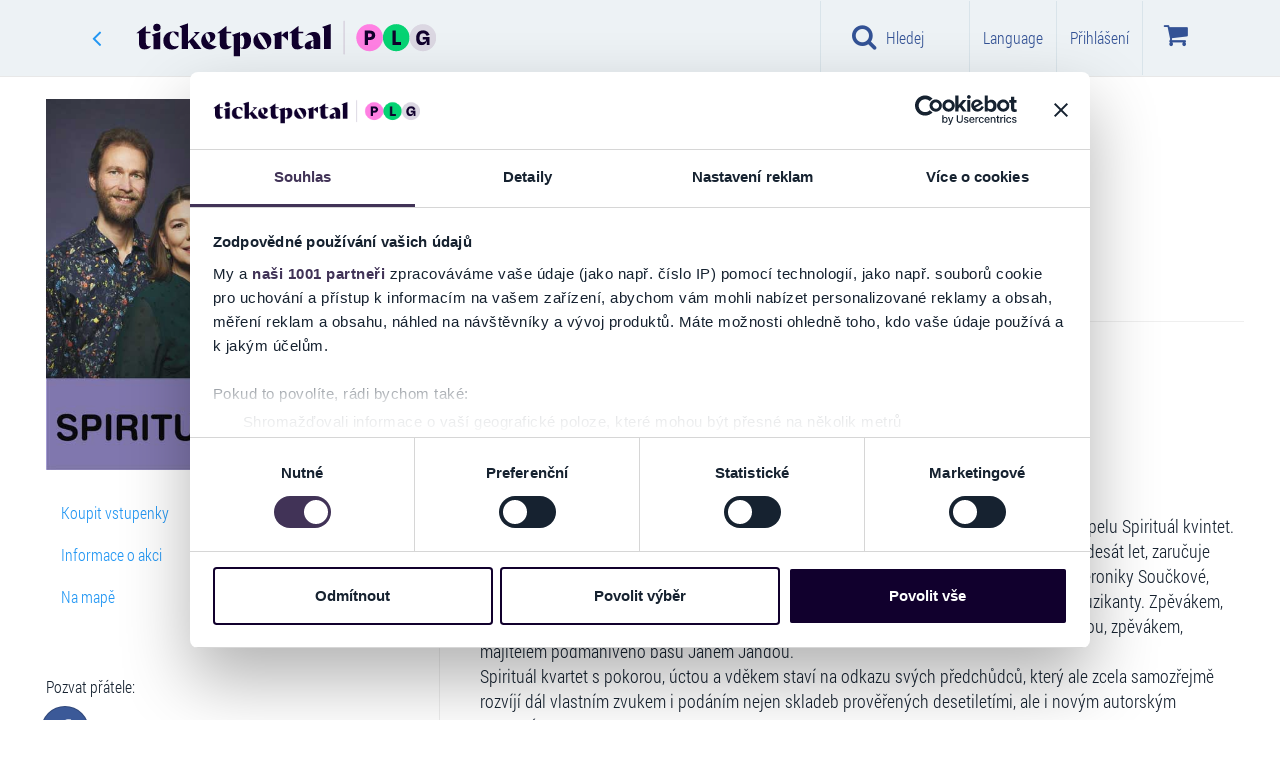

--- FILE ---
content_type: text/html; charset=utf-8
request_url: https://www.ticketportal.cz/event/SPIRITUAL-KVARTET-koncert?idp=1392374
body_size: 81420
content:
<!DOCTYPE html>
<html lang="cz">
<head translate="no">
<script type="text/javascript">
(function(){
window["loaderConfig"] = "/TSPD/?type=21";
})();

</script>

<script type="text/javascript" src="/TSPD/?type=18"></script>

    <!-- https://www.ticketportal.cz/ -->
    <!-- https://www.ticketportal.cz -->
        <script type="text/javascript">
            (function () {
                window.onpageshow = function (event) {
                    if (event.persisted) {
                        window.location.reload();
                    }
                };
            })();
        </script>
         <!-- cookiebot, goout, novy kontajner GTM-KFG88F7M -->
        <script>(function(w,d,s,l,i){w[l]=w[l]||[];w[l].push({'gtm.start':
        new Date().getTime(),event:'gtm.js'});var f=d.getElementsByTagName(s)[0],
        j=d.createElement(s),dl=l!='dataLayer'?'&l='+l:'';j.async=true;j.src=
        'https://www.googletagmanager.com/gtm.js?id='+i+dl;f.parentNode.insertBefore(j,f);
        })(window,document,'script','dataLayer','GTM-KFG88F7M');</script>

    
    



            <script type="text/javascript">
                
                window.dataLayer = window.dataLayer || [];
                dataLayer.push({
                    event: 'detail-event',
                    google_tag_params: {
                        'id_operator': '0',
                        'ecomm_itemid': '12004218',
                        'event_name': 'SPIRITUÁL KVARTET – koncert',
                        'item_nevent_name' : '',
                        'ecomm_pageType': 'detailEvent',
                        'dynx_itemid': '12004218',
                    }
                });
                
                window.onload = function () {
                
                    window.dataLayer = window.dataLayer || [];
                    window.dataLayer.push({
                        id_operator: '0',
                        event: 'view_item',
                        currency: "CZK",
                        value: 1.00,
                        items: [
                            {
                                item_id: "12004218",
                                item_name: "SPIRITUÁL KVARTET – koncert",
                                item_nevent_name: '',
                                item_category: "Hudba-Koncert",
                                item_category2: "",
                            }
                        ]
                    });
                }
                
            </script>






        <meta name="google-site-verification" content="30Lme6UUNUChZDVK4reJOwGdj1JJ6G_7sXEWfVTAbYo" />
        <script>
            function getUrlParameter(e) {
                e = e.replace(/[\[]/, "\\[").replace(/[\]]/, "\\]");
                var n = new RegExp("[\\?&]" + e + "=([^&#]*)").exec(location.search);
                return null === n ? "" : decodeURIComponent(n[1].replace(/\+/g, " "))
            }
            !function () {
                window.MaileonAnalyticsObject = "mln", "mln" in window || (window.mln = function () {
                    window.mln.q.push(arguments)
                }, window.mln.q = []), window.mln.l = (new Date).getTime();
                var e = document.createElement("script");
                e.src = "https://analytics.maileon.com/analytics/js-ma-1.3.min.js", e.async = !0, e.type = "application/javascript";
                var n = document.getElementsByTagName("script")[0];
                n.parentNode.insertBefore(e, n)
            }();
            var mAT = new Array();
            mAT[0] = 'Wwp_odjAyYXcZVsspz6tFkYSS1sgyrSRO1W62aGPPnWGt9XpXggPJg'; // ESSENTIAL: LIST OF ANALYTICS TOKENS
            var val = ''; // OPTIONAL: PERSISTING DYNAMIC CONVERSION VALUES AFTER CONVERSION || TYPE FLOAT AS STRING
            var hcPP = ''; // OPTIONAL: SET A HARDCODED PAGE PATH TO FORCE CONVERSION || TYPE STRING
            var uniqueId = ''; // OPTIONAL: SET AN UNIQUE ID (e.g. ORDER ID) TO ENSURE COUNTING A CONVERSION ONLY ONCE || TYPE STRING
            mln(mAT, val, hcPP, uniqueId); // ESSENTIAL: FIRING OF EVENT
        </script>
    <!--ID:12004218-->
        <script data-cookieconsent="ignore" type="text/javascript">
            var clh = window.location.href;
            if ((clh.indexOf("http://") != -1 && clh.indexOf("cardpay") == -1 && clh.indexOf("45.") == -1 && clh.indexOf("46.") == -1 && clh.indexOf("47.") == -1 && clh.indexOf("48.") == -1 && clh.indexOf("49.") == -1 && clh.indexOf("http://dev") == -1 && clh.indexOf("http://localhost") == -1 && clh.indexOf("http://tp2015") == -1) || clh.indexOf("https://ticketportal") != -1) {
                if (window.stop !== undefined) window.stop();
                window.location.replace(window.location.href.replace("http://", "https://").replace("https://ticketportal", "https://www.ticketportal"));
            }
            if (clh.indexOf("cardpay") == -1 && clh.indexOf("?lang=") != -1) {
                if (window.stop !== undefined) window.stop();
                var i1 = window.location.href.indexOf("?lang=");
                var i2 = i1 + 8;
                var l = window.location.href.substring(i1 + 1, i2 + 1);
                var nl = window.location.href.replace(l, "");
                if (nl.indexOf("?") + 1 == nl.length) nl = nl.replace("?", "");

                window.location = nl;
            }
            if (window.location.href.indexOf("cardpay") == -1 && window.location.href.indexOf("&lang=") != -1) {
                if (window.stop !== undefined) window.stop();
                var i1 = window.location.href.indexOf("&lang=");
                var i2 = i1 + 8;
                var l = window.location.href.substring(i1 + 1, i2 + 1);
                var nl = window.location.href.replace(l, "");
                if (nl.indexOf("?") + 1 == nl.length) nl = nl.replace("?", "");
                window.location = nl;
            }
        </script>
    <!-- 3.19.59.248 -->
    <!-- URL: http://www.ticketportal.cz/event/SPIRITUAL-KVARTET-koncert?idp=1392374 -->
    <!-- https://www.ticketportal.cz/ -->
    <!-- AbsolutePath https://www.ticketportal.cz  -->
    <!-- cz 2 x cz 2 US sk-SK -->
    <title>SPIRITUÁL KVARTET – koncert | TICKETPORTAL Vstupenky na Dosah – divadlo, hudba, koncert, festival, muzikál, sport</title>
    <meta name='probely-verification' content='e0893299-504f-4450-a371-4bbc666096cd' />
        <meta name="robots" content="index, follow">
        <meta name="googlebot" content="index, follow">

    

    <meta name="description" content="ZÁŽITKY NA CELÝ ŽIVOT" />
    <meta name="keywords" content="SPIRITUÁL KVARTET – koncert" />
    <meta name="theme-color" content="#000000">
    <meta http-equiv="X-UA-Compatible" content="IE=edge">
    <meta charset="utf-8">
    <meta name="viewport" content="width=device-width,initial-scale=1" />
    <meta http-equiv="X-UA-Compatible" content="IE=edge,chrome=1" />
    <meta name="HandheldFriendly" content="true" />
    <meta name="google" content="notranslate">

    
        <link rel="canonical" href="https://www.ticketportal.cz/event/SPIRITUAL-KVARTET-koncert" />
        
    
    <meta property="og:url" content="http://www.ticketportal.cz/event/SPIRITUAL-KVARTET-koncert?idp=1392374" />
    <meta property="og:type" content="product" />
    <meta property="og:title" content="SPIRITUÁL KVARTET – koncert" />
    <meta property="og:image" content="https://static.ticketportal.cz/images/podujatie/1207007/orig_SPIRITUAL_KVARTET___koncert___September2024_20244238494.jpg?tag=" />
    <meta property="og:site_name" content="ticketportal.cz" />
    <meta property="og:ttl" content="86400" />

        <link rel="shortcut icon" type="image/png" href="https://www.ticketportal.cz/Content/images/logos/ticketportal/tp_favicon_circle_80x80.png?tag=856FDB86C10F53DD24F6A72DD81ED7BE" />
    <script data-cookieconsent="ignore" type="text/javascript">

    var absoluteUri = '//www.ticketportal.cz/';
    var menaSkratka = 'Kč';
    var uil = false; var FrontID = 12977669;var bid = null;
    var PageWeb = '';
    var jeKiosk = false;
    var userMena = 'CZK';

        function basket_quick_info(e) {
            if (typeof (basket_simple) == "undefined") {
                $.ajax({
                    url: absoluteUri + "Event/BasketSimple/",
                    cache: false,
                    statusCode: {
                        404: function () { alert('Page not found.'); },
                        500: function () { alert('Internal server error.'); }
                    }
                }).done(function (data) {
                    if (data.Succeeded) {
                        basket_simple = data.ReturnedObject;
                        basket_quick_info();
                    }
                    else {
                        alert("error");
                    }
                });
            }
            else {
                var html = new Array();
                var pocet = 0;

                for (var id_performance in basket_simple.Performances_info) {
                    var perf_info = basket_simple.Performances_info[id_performance];
                    var pp = 0;
                    var cena = 0.0;

                    for (var id_miesto in basket_simple.items) {
                        var miesto = basket_simple.items[id_miesto];

                        if (miesto.ID_Predstavenie == id_performance) {
                            pp++;
                            cena += miesto.Cena;
                        }
                    }

                    html.push("<tr><td>" + perf_info.Event_name + ", " + perf_info.Date_time_description + "<br />Počet: " + pp + " ks  Cena: " + Format_mena(cena) + "</td></tr>");
                    pocet += pp;
                }

                if (pocet == 0) {
                    html.push("<tr><td>V&#225;š n&#225;kupn&#237; koš&#237;k je pr&#225;zdn&#253;</td></tr>");
                    $("#basketko").attr("disabled", "disabled");
                    $("#basketko").addClass("disabled");
                    $("#basketkoM").attr("disabled", "disabled");
                    $("#basketkoM").addClass("disabled");
                }
                else {
                    $("#basketko").removeAttr("disabled");
                    $("#basketko").removeClass("disabled");
                    $("#basketkoM").removeAttr("disabled");
                    $("#basketkoM").removeClass("disabled");
                }

                $('.basket-li .basket-counter').html("" + pocet);
                changeBasketValue();

                $("#basketko_root").html(html.join(""));
                $("#basketko_rootM").html(html.join(""));

                if (typeof (Spracuj_basket_balicek) != "undefined" && typeof (Basket) != "undefined")
                    Spracuj_basket_balicek();
            }
            //e.preventDefault();
            //return false;
        }
    </script>
    <!-- TP-CSS -->
        <link href="https://www.ticketportal.cz/Content/css/ticketportal-1.4.2.min.css?tag=D3295D7AC6D4AE3725781409312CAAC6" rel="stylesheet" />
        <link href="https://www.ticketportal.cz/Content/css/_tp-add.min.css?tag=1808453769EA1282F90A5E0F7E58D00C" rel="stylesheet" />
        <link href="https://www.ticketportal.cz/Content/css/notify-odstavka.min.css?tag=65BF1B7BB1B524289982585528573EF8" rel="stylesheet" />
        <link href="//cdnjs.cloudflare.com/ajax/libs/lightslider/1.1.6/css/lightslider.min.css" rel="stylesheet">
            <script src="https://www.ticketportal.cz/Scripts/jquery-3.6.3.min.js?tag=CF2FBBF84281D9ECBFFB4993203D543B"></script>

    

            <!-- JS -->
        <!--script src="https://code.jquery.com/jquery-migrate-1.2.1.min.js"></script-->
        <script data-cookieconsent="ignore" src="/js/lang"></script>
        <!-- HTML5 Shim and Respond.js IE8 support of HTML5 elements and media queries -->
        <!-- WARNING: Respond.js doesn't work if you view the page via file:// -->
        <!--[if lt IE 9]>
          <script src="https://oss.maxcdn.com/html5shiv/3.7.2/html5shiv.min.js"></script>
          <script src="https://oss.maxcdn.com/respond/1.4.2/respond.min.js"></script>
        <![endif]-->
        <script type="text/javascript">
            var datumFormat = "dd.MM.yyyy, HH:mm";                           
            var lokalita = "cz";                      
            var IframeTimelineType = 0;
            var TimelineJedenBlok = false;
            var ShowTimelineSettings = true;
            var userLang = 'CZ';
            var isPartnerPage = false;
            var id_partner = 0;
            var carT6 = true;
            var PocetVTimeline = 0;
            var static_link = 'https://static.ticketportal.cz';
        </script>
            <meta name="google-site-verification" content="Rz_esUqEoy07v2Gkq5TUORSGFNGQeUCDor1hp6TfYwk" />
            <script type="text/javascript" src="https://www.ticketportal.cz/Grid/Data?v=1&etag=231BC39B8F938D7822A776C9A12706B5"></script>
        <script type="text/javascript" src="https://www.ticketportal.cz/Scripts/horizontal-timeline-1.0.2.js?tag=2D451C410230A6F18806758BD9DFDFC6"></script>
        <script type="text/javascript" src="https://www.ticketportal.cz/Scripts/timeline-1.7.7.js?tag=59D575C7D1918494D6E022546B33565D"></script>
        <script type="text/javascript" src="https://www.ticketportal.cz/Scripts/timelinemap.js?tag=D4CA17472AE68EE897CC01CB26848D78"></script>
        <script src="//cdnjs.cloudflare.com/ajax/libs/lightslider/1.1.6/js/lightslider.min.js"></script>
    
    

    

    
            <script data-cookieconsent="ignore" src="https://www.google.com/recaptcha/api.js?hl=cs" async defer></script>

    <!-- CPM start -->

    
    <!-- CPM end -->

    <!-- CZ   -->

</head>
<body class=" idp0  " data-theme="ticketportal" data-lang="cz">

    
    <style>
        body {
            touch-action: pan-x pan-y;
        }

        .ozdoba {
            display: none !important
        }
    </style>
            <!-- Google Tag Manager (noscript) -->
        <noscript><iframe src="https://www.googletagmanager.com/ns.html?id=GTM-KFG88F7M" height="0" width="0" style="display:none;visibility:hidden"></iframe></noscript>
        <!-- End Google Tag Manager (noscript) -->
         
    <link href="https://www.ticketportal.cz/Content/plugins/preloader-orso/preloader-orso.min.css?tag=49B8A717EF1686A304BFEBAB9651CD9B" rel="stylesheet" />
    <div id="preloader-root" style="display:none">
        <div class="preloader-orso">
            <div class="orbit">
                <div class="circle"></div>
                <div class="circle"></div>
                <div class="circle"></div>
                <div class="circle"></div>
            </div>
            <div class="center-circle d-none"></div>
        </div>
    </div>
    <script src="https://www.ticketportal.cz/Content/plugins/preloader-orso/preloader-orso.es5.min.js?tag=911690D336D387A8317DA0374F5954BA"></script>
    





    <script type="text/javascript">
        window.onbeforeunload = function (event) {
            $(window.document.body).addClass("pace-running");
            if (window.location.href.indexOf("iframe") != -1) {
                windowProxy.post({ 'height': '' + 860 });
                windowProxy.post({ 'scrolltop': '' + 0 });
                sleep(250);
            }
        };
    </script>
    

    
    <script>var ewConfig = {"tokenStorage": "LOCAL_STORAGE","customButton": false,"openStateStorage": "LOCAL_STORAGE","openedAtFirstVisit": false,"hashForceOpen": false,"hashForOpenAtFirstVisit": "chatbot-open","theme": "chatbot-artin","url": "https://ticketportal.bot.artin.cz/","urlPrefix": "https://ticketportal.bot.artin.cz/"};(function (w, d, c) {var p = ['vendor.js', 'app.js'];for (var i = 0; i < p.length; i++) {var s = d.createElement('script');s.src = c.url + '/ew/' + p[i];d.getElementsByTagName('head')[0].appendChild(s);}})(window, document, ewConfig);</script>
    <div class="modal fade fullscreen-search" id="fullscreen-search" role="dialog" aria-labelledby="fullscreen-search-title" tabindex="-1" data-keyboard="true" data-backdrop="static" style="">
        <div class="modal-dialog" role="document">
            <div class="modal-content">
                <div class="modal-header">
                    <h2 id="fullscreen-search-title" class="sr-only">Hledat na webu Ticketportal</h2>
                    <button aria-label="Close" class="close" data-dismiss="modal" type="button"><i class="fa fa-close" aria-hidden="true"></i></button>
                </div>
                <div class="modal-body modal-search">
                    <div class="container-fluid">
                        <div class="row">
                            <div class="col-sm-24">
                                <form class="search-form" autocomplete="off">
                                    <i class="fa fa-search"></i>
                                    <i class="fa fa-refresh fa-spin fa-3x fa-fw hidden"></i>
                                    <span class="sr-only">Loading...</span>
                                    <input class="form-control" placeholder="Hledat na webu Ticketportal" type="search" id="fullscreen-search-input" onkeyup="search_input_change();" onpaste="search_input_change();">
                                    
                                    <ul id="search-tags" class="nav nav-pills search-tags" role="tablist">
                                        <li id="search_li_podujatia" data-gtm="Akce" class="hidden">
                                            <button onclick="scroll_to_element_search('fulscreensearch-events');" class="btn btn-default" type="button">Akce <span class="badge">4</span></button>
                                        </li>
                                        <li id="search_li_clanky" data-gtm="Změny a zrušen&#237;" class="hidden">
                                            <button onclick="scroll_to_element_search('fullscreensearch-articles');" class="btn btn-default" type="button">Změny a zrušen&#237; <span class="badge">4</span></button>
                                        </li>
                                        <li id="search_li_hladisko" data-gtm="Hlediště" class="hidden">
                                            <button onclick="scroll_to_element_search('fullscreensearch-Hladisko');" class="btn btn-default" type="button">Hlediště <span class="badge">4</span></button>
                                        </li>
                                        <li id="search_li_kategoria" data-gtm="Kategorie" class="hidden">
                                            <button onclick="scroll_to_element_search('fullscreensearch-kategorie');" class="btn btn-default" type="button">Kategorie  <span class="badge">4</span></button>
                                        </li>
                                        <li id="search_li_mesto" data-gtm="Město" class="hidden">
                                            <button onclick="scroll_to_element_search('fullscreensearch-Mesto');" class="btn btn-default" type="button">Město <span class="badge">4</span></button>
                                        </li>
                                    </ul>
                                    <p class="text-right">
                                        <small id="fullscreensearch-spead-info"></small>
                                    </p>
                                    
                                </form>
                            </div>
                        </div>
                    </div>
                </div>
                <div id="fullscreensearch_help" class="modal-body modal-info">

                    <p class="text-center">
                        <span class="content">začněte ps&#225;t...</span>
                    </p>
                </div>
                <div id="fullscreensearch_result" class="modal-body modal-search-result hidden">
                    <div class="container">
                        <div class="row">
                            <div class="col-lg-16 col-md-16 col-sm-24 col-xs-24">

                                <div id="fulscreensearch-Precise" class="hidden">
                                    <div class="h3 hidden">
                                        Precise result<span>2 výsledkov</span>
                                    </div>
                                    <div class="list-group precise-result">
                                        <a class="list-group-item active" href="#">
                                            <div class="event-picture"><img alt="img" class="img-responsive" src=""></div>
                                            <div class="event-info">
                                                <div class="event-dates">
                                                    10.5.2017
                                                </div>
                                                <div class="event-name">
                                                    Nazov podujatia
                                                </div>
                                                <div class="event-venue-info">
                                                    Trencin,<zn>Sportova hala</zn> StevoArena
                                                </div>
                                                <div class="flag-icon flag-icon-sk pull-right"></div>
                                            </div>
                                        </a>
                                    </div>
                                </div>

                                <div id="fulscreensearch-events" class="hidden">
                                    <div class="h3">
                                        Akce<span id="fulscreensearch-events-count"></span>
                                    </div>
                                    <div class="list-group main">
                                        <a class="list-group-item active" href="#">
                                            <div class="event-picture"><img alt="img" class="img-responsive" src=""></div>
                                            <div class="event-info">
                                                <div class="event-name">
                                                    Nazov podujatia
                                                </div>
                                                <div class="event-dates">
                                                    10.5.2017 - 15.5.2017
                                                </div>
                                                <div class="event-dates">
                                                    Trencin, Sportova hala StevoArena
                                                </div>
                                            </div>
                                        </a>
                                    </div>
                                    <p class="text-center hidden">
                                        <button type="button" class="btn btn-default" onclick="">v&#237;ce ..</button>
                                    </p>
                                </div>

                                <div id="fullscreensearch-articles" class="hidden">
                                    <div class="h2">
                                        Změny a zrušen&#237;<span id="fulscreensearch-article-count"></span>
                                    </div>
                                    <div class="list-group main">

                                    </div>
                                    <p class="text-center hidden">
                                        <button type="button" class="btn btn-default" onclick="">v&#237;ce ..</button>
                                    </p>
                                </div>

                            </div>
                            <div class="col-lg-8 col-md-8 col-sm-24 col-xs-24">

                                <div id="fullscreensearch-kategorie" class="hidden">
                                    <div class="h3">
                                        Kategorie
                                    </div>
                                    <div class="list-group second-results">
                                        <a class="list-group-item" href="#">
                                            <div class="h4 list-group-item-heading">
                                                Mestské kultúrne stredisko
                                            </div>
                                            <p class="list-group-item-text">Námestie Oslobodenia 11/17, Senica</p>
                                        </a>
                                    </div>
                                </div>

                                <div id="fullscreensearch-Mesto" class="hidden">
                                    <div class="h3">
                                        Město
                                    </div>
                                    <div class="list-group second-results">
                                    </div>
                                </div>

                                <div id="fullscreensearch-Hladisko" class="hidden">
                                    <div class="h3">
                                        Hlediště
                                    </div>
                                    <div class="list-group second-results">

                                    </div>
                                </div>

                                <div id="fullscreensearch-Filter" class="hidden">
                                    <div class="h3">
                                        Filtr
                                    </div>
                                    <div class="list-group second-results">

                                    </div>
                                </div>
                            </div>
                        </div>
                    </div>
                </div>


            </div>
        </div>
    </div>
    <script type="text/javascript">
        function scroll_to_element_search(id) {
            $("#fullscreensearch_result").animate({
                scrollTop: $("#" + id).offset().top - ($('.modal-header').height() + $('.modal-search').height()) - 50
            }, 200);
            event.preventDefault = false;
            return false;
        }

        $(".fullscreen-search").on("show.bs.modal", function () {
            var height = $(window).height() - ($('.modal-header').height() + $('.modal-search').height());
            $(this).find(".fullscreensearch_result").css({
                'padding-top': '135px',
                'max-height': height
            });
        });
    </script>



    



    <!-- javascript:GoBackWithRefresh(); -->
    <header class="header shadow">
        <nav class="navbar navbar-default navigacia" role="navigation">
            <div class="container default">
                
                <div class="navbar-header">
                    <!-- ~/event/SPIRITUAL-KVARTET-koncert -->
                    <!--  -->
                    
                                <a class="btn btn-link goback-arrow visible-xs" href="javascript:GoBackWithRefresh();" style=""><i class="fa fa-angle-left"></i></a>
                            <a class="navbar-brand visible-xs mobile-logo mobile-logo-link" href="https://www.ticketportal.cz/"><img class="logo mobile-logo" src="https://www.ticketportal.cz/Content/images/logos/ticketportal/ticketportal-logo-plg-secondary-light.svg?tag=B012514B0FB4900501ADF1C5D2CC0D48" alt="Ticketportal vstupenky" /></a>

                        <button type="button" class="menu-btn navbar-toggle collapsed" data-toggle="collapse" data-target="#menu" aria-expanded="false" style="margin-right:10px;">
                            <i class="fa fa-bars"></i>
                            <span class="menu-text">Menu</span>
                        </button>
                    <div class="basketko">
                        <button class="basket-btn navbar-toggle" data-toggle="dropdown" role="button" aria-haspopup="true" aria-expanded="false" onclick="basket_quick_info();">
                            <i class="fa fa-shopping-cart" aria-label="Koš&#237;k"></i><!--wvp.LangGet("lbKosik")-->
                            <span class="basket-counter hidden" data-count="0">0</span>
                            <span class="menu-text">Koš&#237;k</span>
                            
                        </button>
                        <ul class="dropdown-menu">
                            <li style="border-right: none">
                                <table class="table" style="min-width:260px;">
                                    <caption class="hidden">
                                        <div class="alert alert-info">
                                            Vyžadovan&#253; počet povinn&#253;ch akc&#237;: <span id="balicek_sumar_kosik_potrebneM"></span><br />
                                            Aktu&#225;lně vybr&#225;no povinn&#253;ch akc&#237;: <span id="balicek_sumar_kosik_aktualneM"></span>
                                            <div id="balicekPovM" class="hidden">Vybr&#225;no vstupenek z povinn&#253;ch: <span id="balicek_sumar_kosik_povinneM"></span></div>
                                            <div id="balicekNepovM" class="hidden">Vybr&#225;no vstupenek z nepovinn&#253;ch: <span id="balicek_sumar_kosik_nepovinneM"></span></div>
                                        </div>
                                    </caption>
                                    
                                    <tbody id="basketko_rootM">
                                        <tr>
                                            <td></td>
                                        </tr>
                                        <tr>
                                            <td></td>
                                        </tr>
                                    </tbody>
                                </table>
                                <p class="text-center">
                                    <a id="basketkoM" href="https://www.ticketportal.cz/basket/" class="btn btn-buy go-cart">Koš&#237;k</a>
                                </p>
                            </li>
                        </ul>
                    </div>

                    
                                                                <button id="search-btn" type="button" class="search-btn navbar-toggle" style="" onclick="init_search();">
                            <i class="fa fa-search"></i>
                            <span class="menu-text">Hledej</span>
                        </button>
                </div>

                
                <div class="collapse navbar-collapse hladaj" id="hladaj">
                    <ul class="navbar visible-xs">
                        <li>
                            <div class="search-bar">
                                <div class="dropdown">
                                    <i class="fa fa-search"></i>
                                    <input id="search-input" type="text" class="form-control" placeholder="Hledat na webu Ticketportal" data-toggle="dropdown" onkeyup="search_input_change();">
                                    <i class="fa fa-close pull-right hidden" id="search_erase_btn" onclick="$('#search-input').val('');"></i>
                                    <ul class="dropdown-menu" role="menu">
                                        <li class="megamenu-content">
                                            <div class="col-lg-24">
                                                <div id="search_result" class="list-group"></div>
                                            </div>
                                            <div class="col-lg-24 col-xs-24">
                                                <p style="padding:5px">
                                                    Můžete použ&#237;t i v&#253;razy jako např&#237;klad::<br>
                                                    <strong>n&#225;zev města, ulice, PSČ, n&#225;zvy společnost&#237; např. Informačn&#237; centrum Benešov</strong>
                                                </p>
                                            </div>
                                        </li>
                                    </ul>
                                </div>
                            </div>
                            <hr />
                        </li>
                        <li class="filter-time">
                            
                            <a class="btn btn-default" href="javascript:$('#modalKalendar').modal('show');"><i class="fa fa-calendar"></i> Kalendar</a>
                            <hr />
                        </li>
                        <li class="filter-kat">
                            <div class="container">
                                <div class="row">
                                    
                                    <div id="mobile-menu-kraje1" class="btn-group" data-toggle="buttons"></div>
                                </div>
                            </div>
                        </li>
                    </ul>
                </div>
                

                <nav class="collapse navbar-collapse menu" id="menu">
                    
                    <nav class="nav navbar-nav mobile-navigation visible-xs">

                        
                        <div class="list-group mu personal-menu">

                                    <a href="javascript:void(0);" class="btn btn-success" data-toggle="modal" data-target="#modalLoginRegNewPasswNewEmail">Přihl&#225;šen&#237; / Registrace</a>
                        </div>

                        
                                                    <div class="list-group ka">
                                <p>KATEGORIE</p>
                                                <a href="javascript:Pridaj_filter((typeof(event) == 'undefined' ? null : event), 'kategoria', 3);$('#menu').removeClass('in');$('#filterMenu').collapse('show');" class="list-group-item">Hudba</a>
                                                <a href="javascript:Pridaj_filter((typeof(event) == 'undefined' ? null : event), 'kategoria', 7);$('#menu').removeClass('in');$('#filterMenu').collapse('show');" class="list-group-item">Divadlo</a>
                                                <a href="javascript:Pridaj_filter((typeof(event) == 'undefined' ? null : event), 'kategoria', 32);$('#menu').removeClass('in');$('#filterMenu').collapse('show');" class="list-group-item">Show</a>
                                                <a href="javascript:Pridaj_filter((typeof(event) == 'undefined' ? null : event), 'kategoria', 34);$('#menu').removeClass('in');$('#filterMenu').collapse('show');" class="list-group-item">Festivaly</a>
                                                <a href="javascript:Pridaj_filter((typeof(event) == 'undefined' ? null : event), 'kategoria', 114);$('#menu').removeClass('in');$('#filterMenu').collapse('show');" class="list-group-item">Pro děti</a>
                                                <a href="javascript:Pridaj_filter((typeof(event) == 'undefined' ? null : event), 'kategoria', 48);$('#menu').removeClass('in');$('#filterMenu').collapse('show');" class="list-group-item">Do společnosti</a>
                                                <a href="javascript:Pridaj_filter((typeof(event) == 'undefined' ? null : event), 'kategoria', 2);$('#menu').removeClass('in');$('#filterMenu').collapse('show');" class="list-group-item">Sport</a>
                                                <a href="javascript:Pridaj_filter((typeof(event) == 'undefined' ? null : event), 'kategoria', 14);$('#menu').removeClass('in');$('#filterMenu').collapse('show');" class="list-group-item">Kino</a>
                                                <a href="javascript:Pridaj_filter((typeof(event) == 'undefined' ? null : event), 'kategoria', 102);$('#menu').removeClass('in');$('#filterMenu').collapse('show');" class="list-group-item">O2 arena</a>
                                                <a href="javascript:Pridaj_filter((typeof(event) == 'undefined' ? null : event), 'kategoria', 113);$('#menu').removeClass('in');$('#filterMenu').collapse('show');" class="list-group-item">O2 universum</a>
                                                                    <a href="https://www.ticketportal.cz/#nove" onclick="ZapametajMenuPodBanerom('Nove');" class="list-group-item linkNove">Nov&#233; akce</a>
                                    <a href="https://www.ticketportal.cz/#top" onclick="ZapametajMenuPodBanerom('Top');" class="list-group-item linkTop">Top akce</a>
                                    <a href="https://www.ticketportal.cz/#zlavy" onclick="ZapametajMenuPodBanerom('Zlavy');" class="list-group-item linkZlavy">Super ceny</a>
                            </div>
                                                                            <div class="list-group ts">
                                <p>TOP STR&#193;NKY</p>
                                <a id="OveritVyzdvihnutie" href="https://www.ticketportal.cz/SellingPlaces/" class="list-group-item">Prodejn&#237; m&#237;sta</a>
                                    <a href="/Articles/13" class="list-group-item">Změny a zrušen&#237;</a>
                                                                    <a href="https://www.ticketportal.cz/#MapaPodujati" class="list-group-item">Mapa akc&#237;</a>
                                                                    <a href="/HomeTicket" class="list-group-item">Elektronick&#225; vstupenka (eTicket)</a>
                            </div>
                                                    <div class="list-group po">
                                <p>POMOC</p>
                                    <a href="/Article/2110" class="list-group-item">Jak zač&#237;t</a>
                                <a href="/Article/4754" class="list-group-item">Nejčastějš&#237; ot&#225;zky</a>
                                <a href="/Article/2113" class="list-group-item">Kontakt</a>
                                <a href="/Article/2881" class="list-group-item">Obchodn&#237; podm&#237;nky</a>
                            </div>

                            <div class="list-group app">
                                <p>APLIKACE TICKETPORTAL</p>
                                <ul class="list-inline">
                                    <li><a class="list-group-item" href="/Article/13588" title="CheckTicket Aplikacia"><img width="48" height="48" src="https://www.ticketportal.cz/Content/images/icons/android/Check-Ticket.gif?tag=8463B3377B0C9C0DCD2846B7CC8BEB84" alt="Ticketportal Application - CheckTicket"></a></li>
                                </ul>
                            </div>
                                                    <div class="list-group zo hidden">
                                <p>ZOBRAZEN&#205;</p>
                                <div class="list-group-item ">
                                    <div class="btn-group zobrazenie-btns" data-toggle="buttons">
                                        <label class="btn btn-default active" onclick="javascript: Set_item_type(0);">
                                            <input type="radio" name="options" id="option1" autocomplete="off"> <i class="fa fa-th fa-fw"></i>
                                        </label>
                                        <label class="btn btn-default" onclick="javascript: Set_item_type(1);" checked>
                                            <input type="radio" name="options" id="option2" autocomplete="off"> <i class="fa fa-th-list fa-fw"></i>
                                        </label>
                                        <label class="btn btn-default" onclick="javascript: Set_item_type(2);">
                                            <input type="radio" name="options" id="option3" autocomplete="off"> <i class="fa fa-align-justify fa-fw"></i>
                                        </label>
                                    </div>
                                    <div class="clearfix"></div>
                                </div>
                            </div>
                                                    <div class="list-group zo">
                                <p>LANGUAGE</p>
                                <a href="javascript:void(0);" class="list-group-item" data-toggle="modal" data-target="#language">Nastavit</a>
                            </div>
                                                    <div class="list-group zo" style="margin-bottom: 56px;">
                                <p>NA SOCI&#193;LN&#205;CH S&#205;T&#205;CH</p>
                                <div class="list-group-item">
                                    <div class="list-group-item-text">
                                        <ul class="social list-inline">
                                                <li><a class="btn btn-social-icon btn-facebook btn-lg social-item" target="_blank" href="https://www.facebook.com/TicketPortal.cz"><i class=" fa fa-facebook"></i></a></li>
                                                                                                                                                                            </ul>
                                    </div>
                                </div>
                            </div>
                        <script>
                            $(function () {
                                $(".list-group a").click(function () {
                                    $(this).parent().children().removeClass("active");
                                    $(this).addClass("active");
                                });
                            })
                        </script>
                    </nav>
                    

                    
                    <ul class="logo-nav">
                        
                                <li class="close-li"><a class="back" href="javascript:GoBackWithRefresh();"><i class="fa fa-angle-left"></i></a></li>
                                <li><span class="logo"><a class="navbar-brand" href="https://www.ticketportal.cz/"><img class="logo" src="https://www.ticketportal.cz/Content/images/logos/ticketportal/ticketportal-logo-plg-primary-dark.svg?tag=9F545CA00DA5C2E53B990165BA3A608D" alt="Ticketportal vstupenky" /></a></span></li>
                    </ul>

                    <ul class="top-navigation navbar navbar-nav navbar-right visible-sm visible-md visible-lg">
                                                            <li class="search-top text-center"><a class="btn btn-link" href="javascript:init_search();"><i class="fa fa-search"></i> Hledej</a></li>
                                        <li class="giftVoucher-li hidden">
                                            <i class="fa fa-gift" aria-hidden="true"></i>
                                            <a id="gtmVar-darpoukazka2020-dp" class="btn btn-link" href="/Event/135897">
                                                D&#225;rkov&#225; pouk&#225;zka
                                            </a>
                                        </li>



                        
                                                                                <li>
                                    <a class="btn btn-link" onclick="ga('set', 'page', window.location.pathname + '#login'); ga('send', 'pageview');" href="javascript:;" data-toggle="modal" data-target="#language">Language</a>
                                </li>
                                                        <li>
                                    <a id="btnLogin" class="btn btn-link" data-toggle="modal" data-target="#modalLoginRegNewPasswNewEmail"><span class="hidden-xs">Přihl&#225;šen&#237;</span></a>
                                </li>

                        
                            <li class="basket-li dropdown ">
                                
                                <a href="#" onclick="basket_quick_info();" class="btn btn-link basketko dropdown-toggle" data-toggle="dropdown" role="button" aria-haspopup="true" aria-expanded="false">
                                    <i class="fa fa-shopping-cart" aria-label="Koš&#237;k" style="font-size:26px;"></i><!--wvp.LangGet("lbKosik")-->
                                    <span class="basket-counter hidden" data-count="0">0</span>
                                    <i class="fa fa-sort-desc basket-dropdown-arrow" aria-hidden="true"></i>
                                </a>
                                <ul class="dropdown-menu">
                                    <li style="border-right: none">
                                        <table class="table" style="min-width:260px;">
                                            <caption id="balicek_sumar_kosik" class="hidden">
                                                <div class="alert alert-info">
                                                    Vyžadovan&#253; počet povinn&#253;ch akc&#237;: <span id="balicek_sumar_kosik_potrebne"></span><br />
                                                    Aktu&#225;lně vybr&#225;no povinn&#253;ch akc&#237;: <span id="balicek_sumar_kosik_aktualne"></span>
                                                    <div id="balicekPov" class="hidden">Vybr&#225;no vstupenek z povinn&#253;ch: <span id="balicek_sumar_kosik_povinne"></span></div>
                                                    <div id="balicekNepov" class="hidden">Vybr&#225;no vstupenek z nepovinn&#253;ch: <span id="balicek_sumar_kosik_nepovinne"></span></div>
                                                </div>
                                            </caption>
                                            
                                            <tbody id="basketko_root">
                                                
                                            </tbody>
                                        </table>
                                        <p class="text-center">
                                            <a id="basketko" href="/basket" class="btn btn-buy go-cart">Koš&#237;k</a>
                                        </p>
                                    </li>
                                </ul>
                            </li>
                    </ul>
                    
                </nav>
                
            </div>
        </nav>
    </header>


    


    <script type="text/javascript">
        $("#btnLogin").click(function () {
            setTimeout("mlrepare();", 500);
        });
        $(".search-top.text-center").click(function () {
            setTimeout("serepare();", 500);
        });
        function mlrepare() {
            $("#modalLoginRegNewPasswNewEmail").css("display", "block");
            $("#modalLoginRegNewPasswNewEmail").addClass("in");
        }
        function serepare() {
            $("#fullscreen-search").css("display", "block");
            $("#fullscreen-search").addClass("in");
        }
    </script>

    <script>
        /*
        function odchytavam(val) {
            console.log("uspech");
        }

        var observer = new MutationObserver(function (mutations) {
            mutations.forEach(function (mutation) {
                if (mutation.type === "attributes") {
                    console.log("attributes changed")
                }
            });
        });

        var zoz = document.getElementsByClassName("list-group");
        for (var i = 0; i < zoz.length; i++) {
            zoz[i].setAttribute = odchytavam;
            zoz[i].style.__defineSetter__("display", odchytavam);

            observer.observe(zoz[i], {
                attributes: true //configure it to listen to attribute changes
            });
        }
        */

    </script>


    

    <div class="modal fade" id="resaleModal" tabindex="-1" aria-labelledby="resaleModalLabel" style="z-index:5000" aria-modal="true" role="dialog">
        <div class="modal-dialog modal-dialog-centered">
            <div class="modal-content">
                <div class="modal-header">
                    <h5 class="modal-title" id="resaleModalLabel">Upozorněn&#237;</h5>
                    <button type="button" class="btn-close" data-bs-dismiss="modal" aria-label="Close"></button>
                </div>
                <div class="modal-body">
                    <div id="resaleModal-body">
                        Toto m&#237;sto může b&#253;t za jinou cenu než původn&#237;. V hledišti se nach&#225;zej&#237; ověřen&#225; přeprod&#225;van&#225; m&#237;sta našich z&#225;kazn&#237;ků. <a href="https://www.ticketportal.cz/article/9605" target="_blank">Co jsou přeprod&#225;van&#225; m&#237;sta?</a>
                        <div class="form-check mt-3">
                            <input class="form-check-input" type="checkbox" value="" id="dontShowAgain">
                            <label class="form-check-label" for="dontShowAgain">
                                Nab&#237;dku př&#237;ště nezobrazovat
                            </label>
                        </div>
                    </div>
                    <div id="resaleModal-body-balicek" class="hidden">
                        Pokouš&#237;te se označit přeprod&#225;van&#233; m&#237;sto, jež je možn&#233; zakoupit pouze v bal&#237;čku <span id="resaleModal-pocet"></span>ks za cenu dohromady: <span id="resaleModal-cena"></span> <a href="https://www.ticketportal.cz/article/9605" target="_blank">Co jsou přeprod&#225;van&#225; m&#237;sta?</a>
                    </div>
                </div>
                <div class="modal-footer">
                    <button id="resaleModal-btn-primary" type="button" class="btn btn-primary" data-bs-dismiss="modal" onclick="handleModalAcknowledgement()">Rozum&#237;m</button>
                    <button id="resaleModal-btn-confirm" type="button" class="btn btn-confirm hidden" data-bs-dismiss="modal" onclick="handleModalAcknowledgement()">Potvrdit</button>
                    <button id="resaleModal-btn-close" type="button" class="btn btn-close hidden" data-bs-dismiss="modal" onclick="handleModalAcknowledgement_close()">Zrušit</button>
                </div>
            </div>
        </div>
    </div>
    <div class="modal modalVyberPocetMiest20 modal-v2 fade" id="modalVyberPocetMiest20" tabindex="-1" role="dialog" aria-labelledby="modalVyberPocetMiest20" aria-hidden="true">
        <div class="modal-dialog modal-fullscreen-xxl-down">
            <div class="modal-content">
                
                <div class="modal-header modal-header-v2 d-flex justify-content-between">
                    <div class="modal-title align-self-center w-100 p-3">
                        <span id="NPerformance_Name" class="fw-bold"></span><br>
                        <small id="quickpurchase_performance_info" class="modal-subtitle">
                            <span id="NPerformance_date"></span>, 
                            <span id="NPerformance_venue"></span>
                        </small>
                        <small id="NPerformance_Organizator" class="organiser"></small>
                    </div>
                    <a id="closeModalBtn" class="close-1 align-self-top p-3" data-dismiss="modal" aria-label="Close"><i class="fa fa-close" aria-hidden="true"></i></a>
                </div>

                    

                
                <div class="modal-body vyber-zlavy hidden one">
                    <div class="title mb-2">Vstupenky</div>
                    <div class="list-group list-group-discounts">
                        <div class="list-group-item">
                            <div class="item auto">
                                <div></div>
                                <p class="text"></p>
                            </div>
                            <div class="item initial text-nowrap select-count">
                                <select class="form-control" name="" id="">
                                    <option value="">0</option>
                                    <option value="">1</option>
                                    <option value="">2</option>
                                    <option value="">3</option>
                                    <option value="">4</option>
                                </select>
                            </div>
                            <div class="item initial  price text-nowrap"></div>
                        </div>
                        <div class="list-group-item">
                            <div class="item auto">
                                <div></div>

                                
                                <div class="discounts hidden">
                                    <p class="discount-text d-flex p-2">
                                        <span class="me-auto"></span>
                                        <span class="text-nowrap price tw-0">+ </span>
                                    </p>
                                    <p class="discount-text d-flex p-2">
                                        <span class="me-auto"></span>
                                        <span class="text-nowrap price tw-0">+ </span>
                                    </p>
                                    <p class="discount-text d-flex p-2">
                                        <span class="me-auto"></span>
                                        <span class="text-nowrap price tw-0">+ </span>
                                    </p>
                                </div>
                                
                                <p class="text hidden"></p>
                            </div>
                            <div class="item initial text-nowrap select-count">
                                <select class="form-control" name="" id="">
                                    <option value="">0</option>
                                    <option value="">1</option>
                                    <option value="" selected="">2</option>
                                    <option value="">3</option>
                                    <option value="">4</option>
                                </select>
                            </div>
                            <div class="item initial price text-nowrap"></div>
                        </div>
                        <div class="list-group-item">
                            <div class="item auto">
                                <div></div>
                                <p class="text"></p>
                            </div>
                            <div class="item initial text-nowrap select-count">
                                <select class="form-control" name="" id="">
                                    <option value="">0</option>
                                    <option value="">1</option>
                                    <option value="">2</option>
                                    <option value="">3</option>
                                    <option value="">4</option>
                                </select>
                            </div>
                            <div class="item initial price text-nowrap"></div>
                        </div>
                        <div class="price-sumar pt-2">
                            <span class="">Celkem</span>
                            <span class="text-nowrap"></span>
                        </div>
                    </div>
                </div>

                
                <div class="modal-body vyber-poctu-miest pb-0 two">
                    <div class="row">
                        <div class="col-lg-10 col-md-10 col-sm-10 col-xs-24">
                            <div class="row">
                                <div class="col-lg-24 col-md-24 col-sm-24 col-xs-24 npl">
                                    <span class="h4">Počet vstupenek</span>
                                </div>
                                <div class="col-lg-24 col-md-24 col-sm-24 col-xs-24">
                                    <p class="cena-miesta h3" id="NPerformance_SumPrice"></p>

                                </div>
                            </div>
                        </div>
                        
                        <div class="col-lg-14 col-md-14 col-sm-14 col-xs-24">
                            <div class="btn-group-pocet" data-toggle="buttons">
                                <label class="btn btn-default" id="NPerformance_count_1" onclick="NPerformance_setCount(1);">
                                    <input type="radio" name="options" id="option1" autocomplete="off" checked> 1
                                </label>
                                <label class="btn btn-default" id="NPerformance_count_2" onclick="NPerformance_setCount(2);">
                                    <input type="radio" name="options" id="option2" autocomplete="off"> 2
                                </label>
                                <label class="btn btn-default" id="NPerformance_count_3" onclick="NPerformance_setCount(3);">
                                    <input type="radio" name="options" id="option3" autocomplete="off"> 3
                                </label>
                                <label class="btn btn-default" id="NPerformance_count_4" onclick="NPerformance_setCount(4);">
                                    <input type="radio" name="options" id="option4" autocomplete="off"> 4
                                </label>
                                <label class="btn btn-default" id="NPerformance_count_5" onclick="NPerformance_setCount(5);">
                                    <input type="radio" name="options" id="option5" autocomplete="off"> 5
                                </label>
                                <label class="btn btn-default" id="NPerformance_count_6" onclick="NPerformance_setCount(6);">
                                    <input type="radio" name="options" id="option6" autocomplete="off"> 6
                                </label>
                                <label class="btn btn-default" id="NPerformance_count_7" onclick="NPerformance_setCount(7);">
                                    <input type="radio" name="options" id="option7" autocomplete="off"> 7
                                </label>
                                <label class="btn btn-default" id="NPerformance_count_8" onclick="NPerformance_setCount(8);">
                                    <input type="radio" name="options" id="option8" autocomplete="off"> 8
                                </label>

                                <label class="btn btn-default hidden" id="NPerformance_count_9" onclick="NPerformance_setCount(9);">
                                    <input type="radio" name="options" id="option5" autocomplete="off"> 9
                                </label>
                                <label class="btn btn-default hidden" id="NPerformance_count_10" onclick="NPerformance_setCount(10);">
                                    <input type="radio" name="options" id="option6" autocomplete="off"> 10
                                </label>
                                <label class="btn btn-default hidden" id="NPerformance_count_11" onclick="NPerformance_setCount(11);">
                                    <input type="radio" name="options" id="option7" autocomplete="off"> 11
                                </label>
                                <label class="btn btn-default hidden" id="NPerformance_count_12" onclick="NPerformance_setCount(12);">
                                    <input type="radio" name="options" id="option8" autocomplete="off"> 12
                                </label>

                                <label class="btn btn-default hidden" id="NPerformance_count_13" onclick="NPerformance_setCount(13);">
                                    <input type="radio" name="options" id="option5" autocomplete="off"> 13
                                </label>
                                <label class="btn btn-default hidden" id="NPerformance_count_14" onclick="NPerformance_setCount(14);">
                                    <input type="radio" name="options" id="option6" autocomplete="off"> 14
                                </label>
                                <label class="btn btn-default hidden" id="NPerformance_count_15" onclick="NPerformance_setCount(15);">
                                    <input type="radio" name="options" id="option7" autocomplete="off"> 15
                                </label>
                                <label class="btn btn-default hidden" id="NPerformance_count_16" onclick="NPerformance_setCount(16);">
                                    <input type="radio" name="options" id="option8" autocomplete="off"> 16
                                </label>
                            </div>
                        </div>
                    </div>



                </div>


                <div id="resaleNseats" class="modal-body next-options pt-0 three hidden">
                    <div class="title mb-2">Dalš&#237; možnosti</div>
                    <div class="list-group">
                        <div class="list-group-item d-flex align-items-center flex-wrap">
                            <img class="pr-2" width="50" src="https://www.ticketportal.cz/content/images/icons/resale-icon-red-master.svg?tag=F316545E43974054117A5B453F9E95F2" alt="Ověřené přeprodávané vstupenky">
                            <div class="item auto ">
                                <div class="d-flex align-items-center fw-bold">Ověřen&#233; přeprod&#225;van&#233; vstupenky <a class="p-1" href="javascript:void(0);"><i class="fa fa-question-circle" aria-hidden="true"></i></a></div>
                                <p class="text">Vstupenky od lid&#237;</p>
                            </div>
                            <div class="item initial text-nowrap select-count w-100 p-2 pl-0 pr-0 m-0">
                                <select class="form-control" id="resaleNseats-count">
                                    <option id="resaleNseats-count-0" value="0" selected="selected">Vyberte počet vstupenek? Maxim&#225;lně {pocet} ks</option>
                                    <option id="resaleNseats-count-1" value="1">1</option>
                                    <option id="resaleNseats-count-2" value="2">2</option>
                                    <option id="resaleNseats-count-3" value="3">3</option>
                                    <option id="resaleNseats-count-4" value="4">4</option>
                                    <option id="resaleNseats-count-5" value="5">5</option>
                                    <option id="resaleNseats-count-6" value="6">6</option>
                                    <option id="resaleNseats-count-7" value="7">7</option>
                                    <option id="resaleNseats-count-8" value="8">8</option>
                                </select>
                            </div>
                            <div class="item initial price text-nowrap w-100"><button id="resale-btn-nseat-over" class="btn btn-clear">Ověřit dostupnost</button></div>
                        </div>

                        <div id="resale-nseat-res1" class="alert alert-warning mt-2 hidden">Nenasli sme ale mame toto</div>
                        <h6 id="resale-nseat-res2" class="text-muted hidden">Dostupne:</h6>
                        <div id="resale-nseat-res3" class="list-group hidden"></div>

                    </div>
                </div>

                <div class="modal-footer">
                    <div class="col-md-24 col-sm-24 col-xs-24 btn-group-footer">
                        <button class="btn btn-default pull-left" data-dismiss="modal" aria-hidden="true"><i class="fa fa-chevron-left" aria-hidden="true"></i></button>
                        <button class="btn btn-buy pokracuj-kosik-btn" type="button" onclick="window.location = absoluteUri + 'basket' + '';" disabled=""><i class="fa fa-shopping-cart"></i> Pokračovat do koš&#237;ku</button>
                    </div>
                </div>
            </div>
        </div>
    </div>
    <style>
        #resale-nseat-res3 a.active {
            background-color: #88c0ec !important;
        }
    </style>
    <script type="text/javascript">
        $("#resale-btn-nseat-over").click(function(e) {
            var pocet = Number($("#resaleNseats-count").val());

            $.ajax({
                url: absoluteUri + "Event/ResaleNseatSel/" + g_performance.ID + "/" + id_sektor_nmiest,
                dataType: "json",
                cache: false,
                statusCode: {
                    404: function () { alert('Page not found.'); },
                    500: function () { alert('Internal server error.'); }
                }
            }).done(function (data) {
                if (data.length != 0) {
                    $("#resale-nseat-res1, #resale-nseat-res2, #resale-nseat-res3").removeClass("hidden");

                    var HTML = new Array();
                    for (var i = 0; i < data.length; i++) {
                        HTML.push('<a href="#" data-token="' + data[i].token + '" data-trans="' + data[i].ID_RTrans + '" data-id="' + data[i].IDs.join(',') + '" class="list-group-item list-group-item-action">');
                        HTML.push('  <img src="https://www.ticketportal.czContent/images/icons/resale-icon-red-master.svg?tag=F316545E43974054117A5B453F9E95F2">');
                        HTML.push('  <span class="fw-bold">Opětovn&#253; prodej l&#237;stků</span>');
                        HTML.push('  <div class="d-flex flex-column">');
                        HTML.push('    <span class="p-1">' + data[i].pocet + ' ks k dispozci</span>');
                        if (data[i].TypZlavy != "")
                            HTML.push('    <span class="p-1">' + 'Sleva' + ": " + data[i].TypZlavy + '</span>');

                        if (data[i].CenaPovinnejSluzby == 0) {
                            if (data[i].pocet == 1)
                                HTML.push('    <span class="p-1">' + Format_mena(data[i].CenaSpolu) + ' za kus</span>');
                            else
                                HTML.push('    <span class="p-1">' + Format_mena(data[i].CenaSpolu / data[i].pocet) + ' za kus, Celkem: ' + Format_mena(data[i].CenaSpolu) + '</span>');
                        }
                        else {
                            if (data[i].pocet == 1)
                                HTML.push('    <span class="p-1">' + Format_mena(data[i].CenaSpolu) + ' za kus +(' + Format_mena(data[i].CenaPovinnejSluzby) + ')</span>');
                            else
                                HTML.push('    <span class="p-1">' + Format_mena(data[i].CenaSpolu / data[i].pocet) + ' za kus, Celkem: ' + Format_mena(data[i].CenaSpolu) + ' +(' + Format_mena(data[i].CenaPovinnejSluzby) + ')</span>');
                        }
                        HTML.push('  </div>');
                        HTML.push('</a>');
                    }
                    $("#resale-nseat-res3").html(HTML.join(' '));

                    resale_n_oznac_pocet(data, pocet);

                    $("#resale-nseat-res3 a").click(function (e) {
                        resale_nseat_click(this);
                        e.preventDefault();
                        e.stopPropagation();
                        e.stopImmediatePropagation();
                    });

                }
                else {
                    $("#resale-nseat-res1, #resale-nseat-res2, #resale-nseat-res3").addClass("hidden");
                }
            });
        });

        function resale_nseat_click(element) {
            if ($(element).hasClass("active")) {

                var id_RTrans = Number($(element).attr("data-trans"));
                var ids = $(element).attr("data-id").split(',');

                for (var i = 0; i < ids.length; i++) {
                    resale_nseat_del(id_RTrans, ids[i]);
                }

                $(element).removeClass("active")
            }
            else {

                var id_RTrans = Number($(element).attr("data-trans"));
                var token = $(element).attr("data-token");
                var ids = $(element).attr("data-id").split(',');

                for (var i = 0; i < ids.length; i++) {
                    resale_nseat_add(id_RTrans, ids[i], token);
                }

                $(element).addClass("active");
            }
        }

        function resale_n_oznac_pocet(data, pozadovany_pocet) {

            var najnizsia_cena = 1000000;
            var vyherna_kombinacia = null;

            for (var j = 0; j < 100; j++) {

                var pocet = 0;
                var cena_spolu = 0;
                var kombinacia = new Array();

                for (var i = 0; i < data.length; i++) {
                    if (data[i].pocet + pocet <= pozadovany_pocet) {
                        if (Math.random() > 0.25) {
                            pocet = pocet + data[i].pocet;
                            cena_spolu = cena_spolu + data[i].CenaSpolu;
                            kombinacia.push(data[i]);
                        }
                    }
                    if (pocet == pozadovany_pocet)
                        break;
                }

                if (pocet == pozadovany_pocet && cena_spolu < najnizsia_cena) {
                    najnizsia_cena = cena_spolu;
                    vyherna_kombinacia = kombinacia;
                }
            }

            if (vyherna_kombinacia != null) {

                var buff = new Array();
                for (var i = 0; i < vyherna_kombinacia.length; i++)
                    buff[vyherna_kombinacia[i].IDs.join(',')] = vyherna_kombinacia[i];

                $("#resale-nseat-res1").addClass("hidden");
                var elem = $("#resale-nseat-res3 a");

                for (var i = 0; i < elem.length; i++) {
                    if (buff[$(elem[i]).attr("data-id")] != null) {
                        $(elem[i]).addClass("active");
                        var kombinacia = buff[$(elem[i]).attr("data-id")];
                        for (var ii = 0; ii < kombinacia.IDs.length; ii++)
                            resale_nseat_add(kombinacia.ID_RTrans, kombinacia.IDs[ii]);
                    }
                    else {
                        $(elem[i]).removeClass("active");
                    }
                }
            }
            else {
                $("#resale-nseat-res1").removeClass("hidden");
            }
        }

        function resale_nseat_add(id_RTrans, idmp, token) {

            var addUrl = "";
            if (isnull(token) == false && token != "" && token != "null")
                addUrl = "?token=" + token;

            $.ajax({
                url: absoluteUri + "Event/ResaleNSeat_add/" + id_RTrans + "/" + idmp + addUrl,
                dataType: "json",
                cache: false,
                statusCode: {
                    404: function () { alert('Page not found.'); },
                    500: function () { alert('Internal server error.'); }
                }
            }).done(function (data) {
                if (data.Succeeded) {

                    if (data.ReturnedObject.Count > 0)
                        $("#modalVyberPocetMiest20 .pokracuj-kosik-btn").removeAttr("disabled");
                    else
                        $("#modalVyberPocetMiest20 .pokracuj-kosik-btn").attr("disabled", "disabled");

                    return true;
                }
                else {
                    alert(data.Message);
                    return false;
                }
            });
        }

        function resale_nseat_del(id_RTrans, idmp) {
            $.ajax({
                url: absoluteUri + "Event/ResaleNSeat_del/" + id_RTrans + "/" + idmp,
                dataType: "json",
                cache: false,
                statusCode: {
                    404: function () { alert('Page not found.'); },
                    500: function () { alert('Internal server error.'); }
                }
            }).done(function (data) {
                if (data.Succeeded) {

                    if (data.ReturnedObject.Count > 0)
                        $("#modalVyberPocetMiest20 .pokracuj-kosik-btn").removeAttr("disabled");
                    else
                        $("#modalVyberPocetMiest20 .pokracuj-kosik-btn").attr("disabled", "disabled");

                    return true;
                }
                else {
                    return false;
                }
            });
        }

    </script>

    <!-- Galeria -->
    <div id="gallery" style="display:none; position:absolute; top:0px; left:0px; width:100%; height:100%; background-color:#222222; z-index:1000000;">
        <div style="color:#ddd; font-size:20px; padding-top:3%; padding-left:8%; width:88%">
            <div id="gallery_nazov" style="float:left">Galerie sektoru :</div>
            <div style="float:right;cursor:pointer" onclick="Zavry_galeriu();">Zavř&#237;t</div>
            <div class="clear"></div>
        </div>
        <div style="background-color:black; margin-left:8%; margin-top:30px; width:84%; height:80%; position:relative">
            <div id="sipka_vlavo" style="position:absolute; top:50%; left:1%; width:22px; height:31px; background: url(../Content/images/svghladisko/sipka_vlavo.png) no-repeat; cursor:pointer" onclick="chod_na_predcadzajuci();"></div>
            <canvas id="canvas_gallery" style="width:90%; height:90%; position:relative; top:5%; left:5%; border:1px solid #2f2f2f"></canvas>
            <div id="sipka_vpravo" style="position:absolute; top:50%; left:96%; width:22px; height:31px; background: url(../Content/images/svghladisko/sipka_vpravo.png) no-repeat;cursor:pointer" onclick="chod_na_dalsi();"></div>
        </div>
    </div>
    <div class="modal modalHladisko2 modal-v2 size-fullscreen" id="modalHladisko" tabindex="-1" role="dialog" aria-labelledby="modalHladisko" aria-hidden="true" style="background: white; user-select: none; -webkit-user-select: none; -ms-user-select: none; touch-action: pan-x pan-y;">
        <div class="modal-dialog modal-lg">
            <div class="modal-content" id="modal-content-hladisko" style="">
                

                
                <div class="modal-header modal-header-v2 d-flex justify-content-between" id="modal-header" style="touch-action: pan-x pan-y;">
                    <div class="modal-title d-flex flex-wrap flex-md-nowrap align-self-center w-100 p-3">
                        <span id="myModalHladiskoLabel" class="fw-bold fs-14 pr-2"></span>
                        
                        <span id="myModalHladiskoOrg" class="badgerbadger-grey badger-organiser fs-14"></span>
                        <small id="modal_hladisko_priority_msg" class="modal-subtitle pl-2"></small>
                    </div>


                     
                    <!--link href="~/Content/plugins/switcher-lang-currency-v1.1.2/switcher-lang-currency-orso.min.css" rel="stylesheet" /-->
                    <link href="https://www.ticketportal.cz/Content/plugins/language-currency-switcher/src/language-currency-switcher.min.css?tag=EA649E04B622ACED28FB6C217DDF821A" rel="stylesheet" />
                    
                    <div class="lc-switches d-flex">
                        <!-- Jazykový prepínač -->
                        <div class="switch lang" id="language-switcher">
                            <button class="current" role="combobox" aria-expanded="false" aria-haspopup="listbox">
                                <!-- Vyplní sa automaticky -->
                            </button>
                            <ul class="options options-lang" role="listbox">
                                <!-- Vyplní sa automaticky -->
                            </ul>
                        </div>

                        <!-- Menový prepínač -->
                        <div class="switch currency" id="currency-switcher">
                            <button class="current" role="combobox" aria-expanded="false" aria-haspopup="listbox">
                                <!-- Vyplní sa automaticky -->
                            </button>
                            <ul class="options options-currency" role="listbox">
                                <!-- Vyplní sa automaticky -->
                            </ul>
                        </div>
                    </div>

                    
                    <div id="a11y-live" class="sr-only" aria-live="polite" aria-atomic="true"></div>
                    <script src="https://www.ticketportal.cz/Content/plugins/language-currency-switcher/src/language-currency-switcher.es5.js?tag=B3C954B1C1BB54F62EC5EA2F22B5C2DB"></script>
                    
                    

                    <a id="closeModalBtn" class="close-1 align-self-top p-3" data-dismiss="modal" aria-label="Close"><i class="fa fa-close" aria-hidden="true"></i></a>
                </div>

                <div id="modal-control-body" class="modal-body control-body" style="touch-action: pan-x pan-y;">
                    <div class="control-body-content">
                        <div class="d-flex justify-content-between ml-md-3 mr-md-3">
                            <div class="btn-backStep-block visible-xs">
                                <button type="button" class="btn btn-link btn-backStep" data-dismiss="modal" aria-hidden="true">
                                    <i class="fa fa-arrow-left" style="color: white; font-size: 20px;"></i>
                                </button>
                            </div>
                            
                            <div id="vyber-sektor" class="vyber-sektor">
                                <div class="list-group" style="display: -webkit-box;">
                                    <a id="zoznam-volnych-miest-text" class="list-group-item btn-block select text-uppercase" href="javascript:void(0);">Seznam dostupn&#253;ch m&#237;st <i class="fa fa-chevron-down pull-right"></i></a>
                                </div>
                                <div id="zoznam-sektorov" class="zoznam-sektorov" style="z-index:1000000">
                                    <div class="list-group">
                                        
                                    </div>
                                </div>
                            </div>
                            
                            <div class="detail-selected">
                                <ul class="list-inline">
                                    <li class="cena hidden-xs">cena<span id="hladisko-cena"></span></li>
                                    <li class="pocet hidden-xs">počet<span id="hladisko-pocet"></span></li>
                                </ul>
                            </div>
                            
                            <a id="hladisko-basket-btn" class="btn btn-buy hladisko-basket-btn d-flex align-self-center d-none d-md-block pl-2 pr-2 disabled" href="javascript: check_redirect_basket();">
                                <i class="fa fa-shopping-cart"></i><span id="hladisko-basket-all-count"></span>
                                <span class="text-uppercase text hidden-xs pl-2 pl-3">Pokračovat do koš&#237;ku</span>
                            </a>
                        </div>

                    </div>
                </div>

                <div id="next-control-body" class="modal-body next-control-body" style="touch-action: pan-x pan-y;">
                    <ul class="list-inline" style="min-height:50px;">
                        
                        <li class="legenda">
                            <ul class="list-group kategorie-sektora"></ul>
                        </li>
                        <li id="root-dalsie-kat-container" class="dropdown hidden hidden-xs">
                            <a href="#" class="dropdown-toggle" data-toggle="dropdown" role="button" aria-haspopup="true" aria-expanded="true"><i class="fa fa-chevron-down" aria-hidden="true"></i></a>
                            <ul id="root-dalsie-kat" class="dropdown-menu"></ul>
                        </li>
                        <li class="control-item hidden-xs"><button id="ZobrazCeleHladisko_obrazok_link" onclick="ZobrazCeleHladisko_obrazok();" type="button" class="btn btn-link hidden"><i class="fa fa-close hidden"></i> <span class="hidden-xs hidden-sm">Zobrazit cel&#233; hlediště</span></button></li>
                        <li class="control-item hidden-xs"><button id="OdznacVsetkyMiesta_link" onclick="OdznacVsetkyMiesta();" type="button" class="btn btn-link hidden"><i class="fa fa-close hidden  "></i> <span class="hidden-sm">Zrušit v&#253;běr m&#237;st</span></button></li>
                    </ul>
                </div>
                <script>   
                    $(document).ready(function () {
                        function updateWidth() {
                            var vyberSektorSirka = $('#vyber-sektor').outerWidth();

                            $('#zoznam-sektorov').width(vyberSektorSirka);
                        }

                        $('#zoznam-volnych-miest-text').on('click', function () {
                            updateWidth();
                        });
                    });
                </script>
                
                
                

                <div class="modal-body hladisko-body noselect">
                    <div class="container-fluid">
                        <div class="row">
                            <div class="col-md-16 col-xs-24 hladisko-obrazok">

                                <!-- HLADISKO -->
                                <div class="hladisko text-center" id="hladisko-canvas-container" style="width:500px; height:500px; position:relative"></div>
                                <!-- /HLADISKO -->
                                <!-- Bublina -->
                                <div id="rootPopisMiesta" class="bubble bubble-sm" style="display:none">
                                    <div class='box'>
                                        <div class="item status" id="infoStav">
                                            Aktualne obsadene
                                        </div>
                                    </div>
                                    <div class='box'>
                                        <div class="item category">
                                            <span class="lbl">Kategorie</span><br />
                                            <span id="infoKategoria">Gold VIP</span>
                                        </div>
                                        <div class="item price">
                                            <span class="lbl">Cena</span><br />
                                            <span class="text-nowrap" id="infoCena">1500 Kč</span>
                                        </div>
                                    </div>
                                    <div id="bublina-resale-root" class="box hidden">
                                        <span id="bublina-resale-span" class="lbl item" style="width:100%"></span>
                                    </div>
                                    <div class='box'>
                                        <div class="item sector">
                                            <span class="lbl">Sektor</span><br />
                                            <span id="infoSektor">Sektor VIP</span>
                                        </div>
                                        <div class="item row">
                                            <span class="lbl">Řada</span><br />
                                            <span id="infoRad">3</span>
                                        </div>
                                        <div class="item seat">
                                            <span class="lbl">M&#237;sto</span><br />
                                            <span id="infoMiesto">9</span>
                                        </div>
                                    </div>
                                    <div id="sluzby" class="box box-note">
                                        <div class='item note'>
                                            <div id="sluzba-nazov" class="title">KONTRAFAKT-PBX catering</div>
                                            <p id="sluzba-popis" class="">Součástí VIP vstupenky je exklusivní catering podávaný po celou dobu akce, včetně no-limit konzumace vybraných alko/nealko nápojů.</p>
                                            <p id="sluzba-cena" class="text-nowrap text-right"><b>+1 500 Kč</b><br /><a href="#0" class="js-cd-panel-trigger" data-panel="main">Viac info >></a></p>
                                        </div>
                                        <div class='item note'>
                                            <div id="sluzba-nazov" class="title">KONTRAFAKT-PBX catering</div>
                                            <span id="sluzba-popis" class="">Součástí VIP vstupenky je exklusivní catering podávaný po celou dobu akce, včetně no-limit konzumace vybraných alko/nealko nápojů.</span>
                                            <p id="sluzba-cena" class="text-nowrap text-right"><b>+1 500 Kč</b><br /><a href="#0" class="js-cd-panel-trigger" data-panel="main">Viac info >></a></p>
                                        </div>
                                    </div>
                                    <div id="sluzby_mobile" class="box box-note">
                                        <div class="row">
                                            <div class="col-xs-12 text-left">

                                                <a id="hladisko-basket-btn text-left" href="javascript: check_redirect_basket();" class="btn btn-danger hladisko-basket-btn" style="
    margin: 10px;
">
                                                    <i class="fa fa-check"></i>
                                                    <span class="text">Pokračovat</span>
                                                </a>
                                            </div>
                                            <div class="col-xs-12 text-right">

                                                <a id="btn btn-danger text-right" href="javascript: check_redirect_basket();" class="btn btn-success hladisko-basket-btn" style="
    /* text-align: left; */
    margin: 10px;
">
                                                    <i class="fa fa-check"></i>
                                                    <span class="text">Pokračovat</span>
                                                </a>
                                            </div>
                                        </div>
                                    </div>
                                </div>
                                <!-- Bublina -->
                                <!-- .zoom-control daj to do div.modal-content -->
                                <ul class="zoom-control hidden">
                                    <li>
                                        <button type="button" class="btn btn-default btn-circle btn-xl plus" onclick="zoom_plus();"><i class="fa fa-plus"></i></button>
                                    </li>
                                    <li class="default">
                                        <button type="button" class="btn btn-default btn-circle sethome" onclick="zoom_default();"><i class="fa fa-home"></i></button>
                                    </li>
                                    <li>
                                        <button type="button" class="btn btn-default btn-circle btn-xl minus" onclick="zoom_minus();"><i class="fa fa-minus"></i></button>
                                    </li>
                                </ul>
                                <!-- end.zoom-control  -->
                            </div>
                        </div>
                    </div>
                </div>

                <!-- VYBER POCTU MIEST-->
                <div class="vyber-pocet-vst">
                    <div class="pocet-vstupeniek">
                        <div class="container-fluid">
                            <div class="row-fluid">
                                <h4 class="h5">Počet vstupenek <strong id="Nazov_nsektor">VIP GOLD</strong><i class="fa fa-close" style="color:#FF4136;float:right; cursor:pointer;" onclick="ZavryNMiest();"></i></h4>
                                <div id="hladisko-button-count-container" class="btn-group btn-group-justified pocet" data-toggle="buttons" style="margin-bottom:50px">
                                    <label class="btn btn-primary" id="hladisko-nsektor-button-1" onclick="NSektorPerformance_setCount(1);">
                                        <input type="radio" name="options" id="option1" autocomplete="off" /> 1
                                    </label>
                                    <label class="btn btn-primary" id="hladisko-nsektor-button-2" onclick="NSektorPerformance_setCount(2);">
                                        <input type="radio" name="options" id="option2" autocomplete="off" /> 2
                                    </label>
                                    <label class="btn btn-primary" id="hladisko-nsektor-button-3" onclick="NSektorPerformance_setCount(3);">
                                        <input type="radio" name="options" id="option3" autocomplete="off" /> 3
                                    </label>
                                    <label class="btn btn-primary" id="hladisko-nsektor-button-4" onclick="NSektorPerformance_setCount(4);">
                                        <input type="radio" name="options" id="option4" autocomplete="off" /> 4
                                    </label>
                                    <label class="btn btn-primary" id="hladisko-nsektor-button-5" onclick="NSektorPerformance_setCount(5);">
                                        <input type="radio" name="options" id="option5" autocomplete="off" /> 5
                                    </label>
                                    <label class="btn btn-primary" id="hladisko-nsektor-button-6" onclick="NSektorPerformance_setCount(6);">
                                        <input type="radio" name="options" id="option6" autocomplete="off" /> 6
                                    </label>
                                    <label class="btn btn-primary" id="hladisko-nsektor-button-7" onclick="NSektorPerformance_setCount(7);">
                                        <input type="radio" name="options" id="option7" autocomplete="off" /> 7
                                    </label>
                                    <label class="btn btn-primary" id="hladisko-nsektor-button-8" onclick="NSektorPerformance_setCount(8);">
                                        <input type="radio" name="options" id="option8" autocomplete="off" /> 8
                                    </label>
                                </div>

                            </div>
                        </div>
                    </div>

                    <div class="clearfix"></div>
                </div>
                <div class="kosik-box hidden">
                    <ul class="list-inline vybrate">
                        <li>počet <br /><span id="hladisko-nsektor-basket-pocet">2</span><span> ks</span></li>
                        <li>celkem <br /><span id="hladisko-nsektor-basket-cena">10 €</span></li>
                    </ul>
                    <button onclick="OdznacVsetkyMiesta();" type="button" class="btn btn-link visible-xs" style="position: absolute;bottom: -7px;right: 104px;font-size: 2.4rem;color: #f97522;">
                        <i class="fa fa-times-circle" aria-hidden="true"></i>
                    </button>
                    <a id="hladisko_basket_2" href="javascript: check_redirect_basket();" class="btn btn-buy circle-icon-1"><i class="fa fa-shopping-cart"></i></a>
                </div>
            </div>
        </div>
    </div>
    <!-- ZADAJ HESLO-->
    <div class="modal modalPriorityTickets fade" id="modalPriorityTickets" tabindex="-1" role="dialog" aria-labelledby="myModalLabel" aria-hidden="true">
        <div class="modal-dialog">
            <div class="modal-content">
                <div class="modal-header">
                    <button type="button" class="close" data-dismiss="modal" aria-hidden="true"><i class="fa fa-close"></i></button>
                    <div class="h4 modal-title" id="myModalLabel"><i class="fa fa-unlock-alt" aria-hidden="true"></i> Přednostn&#237; n&#225;kup</div>
                </div>
                <div class="modal-body modal-body-priority" id="PriorityTopInfoMessage">
                    <p>V&#225;žen&#253; z&#225;kazn&#237;ku, pr&#225;vě prob&#237;h&#225; přednostn&#237; n&#225;kup. Voln&#253; prodej bude umožněn od %ValidDate%</p>
                </div>
                <div class="modal-body modal-body-priority">
                    <div class="panel-group" id="accordion" role="tablist" aria-multiselectable="true">
                        <div class="panel panel-default">
                            <a role="button" data-toggle="collapse" data-parent="#accordion" href="#collapse1" aria-expanded="false" aria-controls="collapse1">
                                <div class="panel-heading" role="tab" id="heading1">
                                    <p class="panel-title">Title #1</p>
                                    <p class="text-justify" style="text-decoration:none">Lorem ipsum dolor sit amet, consectetur adipiscing elit, sed do eiusmod tempor incididunt ut labore et dolore magna aliqua.</p>
                                </div>
                            </a>
                            <div id="collapse1" class="panel-collapse collapse" role="tabpanel" aria-labelledby="heading1">
                                <div class="panel-body">
                                    <div class="row">
                                        <div class="col-md-24">
                                            <form id="form-1" class="form-horizontal" method="post" role="form" action="javascript:void(0)">
                                                <div class="form-group">
                                                    <label for="newpwd_password" class="col-md-6 col-xs-24 col-xs-24 control-label">Heslo</label>
                                                    <div class="col-md-11 col-sm-16 col-xs-16">
                                                        <input type="password" class="form-control" id="newpwd_password" name="newpwd_password" placeholder="Zadajte heslo funklubu" required>
                                                    </div>
                                                </div>
                                            </form>
                                        </div>
                                    </div>

                                </div>
                            </div>
                        </div>
                        <div class="panel panel-default">
                            <a role="button" data-toggle="collapse" data-parent="#accordion" href="#collapse2" aria-expanded="false" aria-controls="collapse2">
                                <div class="panel-heading" role="tab" id="heading2">
                                    <p class="panel-title">Title #1</p>
                                    <p class="text-justify" style="text-decoration:none">Lorem ipsum dolor sit amet, consectetur adipiscing elit, sed do eiusmod tempor incididunt ut labore et dolore magna aliqua.</p>
                                </div>
                            </a>
                            <div id="collapse2" class="panel-collapse collapse" role="tabpanel" aria-labelledby="heading2">
                                <div class="panel-body">
                                    <div class="row">
                                        <div class="col-md-24">
                                            <form id="form-1" class="form-horizontal" method="post" role="form" action="javascript:void(0)">
                                                <div class="form-group">
                                                    <label for="newpwd_password" class="col-md-6 col-xs-24 col-xs-24 control-label">Heslo</label>
                                                    <div class="col-md-11 col-sm-16 col-xs-16">
                                                        <input type="password" class="form-control" id="newpwd_password" name="newpwd_password" placeholder="Zadajte heslo funklubu" required>
                                                    </div>
                                                </div>
                                            </form>
                                        </div>
                                    </div>

                                </div>
                            </div>
                        </div>
                        <div class="panel panel-default">
                            <a role="button" data-toggle="collapse" data-parent="#accordion" href="#collapse3" aria-expanded="false" aria-controls="collapse3">
                                <div class="panel-heading" role="tab" id="heading3">
                                    <p class="panel-title">Title #1</p>
                                    <p class="text-justify" style="text-decoration:none">Lorem ipsum dolor sit amet, consectetur adipiscing elit, sed do eiusmod tempor incididunt ut labore et dolore magna aliqua.</p>
                                </div>
                            </a>
                            <div id="collapse3" class="panel-collapse collapse" role="tabpanel" aria-labelledby="heading3">
                                <div class="panel-body">
                                    <div class="row">
                                        <div class="col-md-24">
                                            <form id="form-1" class="form-horizontal" method="post" role="form" action="javascript:void(0)">
                                                <div class="form-group">
                                                    <label for="newpwd_password" class="col-md-6 col-xs-24 col-xs-24 control-label">Heslo</label>
                                                    <div class="col-md-11 col-sm-16 col-xs-16">
                                                        <input type="password" class="form-control" id="newpwd_password" name="newpwd_password" placeholder="Zadajte heslo funklubu" required>
                                                    </div>
                                                </div>
                                            </form>
                                        </div>
                                    </div>

                                </div>
                            </div>
                        </div>
                    </div>
                </div>
                <div class="modal-footer">
                    <div class="row">
                        <div class="col-md-6 col-sm-6 col-xs-12  pull-right" style="margin-top:5px; margin-bottom:5px">
                            <button type="submit" class="btn btn-success btn-block" onclick="OdosliPriority();">Potvrdit</button>
                        </div>
                        <div id="pokracujpriority" class="col-md-12 col-sm-12 col-xs-22  pull-right hidden" style="margin-top:5px; margin-bottom:5px">
                            <button type="button" class="btn btn-danger btn-block" onclick="PokracujPriority();">Pokračovat bez zad&#225;n&#237; dalš&#237;ho k&#243;du</button>
                        </div>
                        <span id="prt-err-span" class="col-md-24 col-sm-24 col-xs-24  hidden" style="color:#FF4136"></span>
                    </div>
                </div>
            </div>
        </div>
    </div>
    <!-- /ZADAJ HESLO-->
    <script type="text/javascript">
        function GenerujPriority(priority, HTML, poradie, pocet)
        {
            if (typeof (priority_error) != "undefined") {
                var id_p_error = Number(priority_error.split("|")[0]);
                var message_p_error = priority_error.split("|")[1];

                if (priority.ID == id_p_error || id_p_error == -1) {
                    HTML.push('<div class="panel panel-default">');
                    HTML.push('  <a id="priorityA' + poradie + '"   href="#collapse' + poradie + '" aria-expanded="false" aria-controls="collapse' + poradie + '">');
                    HTML.push('    <div class="panel-heading" role="tab" id="heading' + poradie + '">');
                    HTML.push('      <p class="panel-title">' + priority.Title + '</p>');
                    HTML.push('      <p class="text-justify" style="text-decoration:none;color:#cb0b12">' + message_p_error + '</p>');
                    HTML.push('    </div>');
                    HTML.push('  </a>');
                    HTML.push('</div>');
                    return;
                }
            }

            var not_actual_message = '{name} bude prob&#237;hat od {from} do {to} ';
            var from = JsonToolsToDate(priority.ValidFromJSON); //new Date(priority.ValidFrom);
            var to = JsonToolsToDate(priority.ValidDateJSON);//new Date(priority.ValidDate);
            var now = new Date();

            if (!(now.getTime() > from.getTime() && now.getTime() < to.getTime())) {
                HTML.push('<div class="panel panel-default" onclick="OverPriority_login();">');
                HTML.push('  <a id="priorityA' + poradie + '" role="button" data-toggle="collapse" data-parent="#accordion" href="#collapse' + poradie + '" aria-expanded="false" aria-controls="collapse' + poradie + '">');
                HTML.push('    <div class="panel-heading" role="tab" id="heading' + poradie + '">');
                HTML.push('      <p class="panel-title">' + priority.Title + '</p>');
                HTML.push('      <p class="text-justify" style="text-decoration:none">' + not_actual_message.replace("{name}", priority.Title).replace("{from}", DateToString(from, true)).replace("{to}", DateToString(to, true)) + '</p>');
                HTML.push('    </div>');
                HTML.push('  </a>');
                HTML.push('</div>');
                return;
            }


            // Ak pocet == 1, formular ma zostat otvoreny
            HTML.push('<div class="panel panel-default" onclick="OverPriority_login();">');
            HTML.push('    <a id="priorityA' + poradie + '" role="button" data-toggle="collapse' + (poradie == 1000 ? "" : "") + '" data-parent="#accordion" href="#collapse' + poradie + '" aria-expanded="' + (poradie == 1 ? "true" : "false") + '" aria-controls="collapse' + poradie + '">');
            HTML.push('        <div class="panel-heading" role="tab" id="heading' + poradie + '">');
            HTML.push('            <p class="panel-title">' + priority.Title + '</p>');
            HTML.push('            <p class="text-justify" style="text-decoration:none">' + priority.Description + '</p>');
            HTML.push('        </div>');
            HTML.push('    </a>');
            HTML.push('    <div id="collapse' + poradie + '" class="panel-collapse collapse ' + (poradie == 1000 ? " in" : "") + '" role="tabpanel" aria-labelledby="heading' + poradie + '">');
            HTML.push('        <div class="panel-body">');
            HTML.push('            <div class="row">');
            HTML.push('                <div class="col-md-24">');
            HTML.push('                    <form id="Priority_form_group_' + priority.ID + '" class="form-horizontal" method="post" role="form" action="javascript:void(0)">');



            var pocetFrorm = 0; var por = 0
            for (var i in priority.Forms)
                pocetFrorm++;


            priority["PocetZadanychKodov"] = 1;

            for(var i in priority.Forms)
            {
                if (priority.Forms.hasOwnProperty(i)) {

                    HTML.push('                        <div class="form-group">');

                    por++;
                    HTML.push('                        <div class="' + (priority.MaxKodovNaZadanie == 1 ? "col-md-6 col-sm-6 col-xs-16" : "col-md-6 col-sm-6 xol-xs-24") + '"><label class="control-label">' + priority.Forms[i].Title + '</label></div>');
                    HTML.push('                        <div class="' + (priority.MaxKodovNaZadanie == 1 ? "col-md-12 col-sm-12 col-xs-16" : "col-md-10 col-sm-10 col-xs-24") + '">');
                    HTML.push('                            <input style="' + (priority.MaxKodovNaZadanie > 1 && por == pocetFrorm ? "margin-bottom:10px" : "") + '" type="text" class="form-control" id="priority_' + priority.ID + '_' + priority.Forms[i].Name + '" name="newpwd_password" placeholder="' + priority.Forms[i].Placeholder + '">');
                    HTML.push('                        </div>');

                    if (priority.MaxKodovNaZadanie > 1 && por == pocetFrorm) {
                        HTML.push('<div class="col-md-8 col-sm-8 col-xs-24"><button id="priority_btn_next_' + priority.ID + '_1" class="btn btn-info" onclick="PridajKod(' + priority.ID + ');">Ověřit a přidat dalš&#237;</button></div>')
                    }
                    else {
                        if (priority.MaxKodovNaZadanie > 1) {
                            HTML.push('<div class="col-md-8  col-sm-8 hidden-xs" style="display: block;height: 44px;">&nbsp;</div>')
                        }
                        else {
                            if (window.location.href.indexOf("iframe") == -1)
                                HTML.push('<div class="col-md-6 hidden-xs" style="display: block;height: 44px;">&nbsp;</div>');
                        }
                    }

                    HTML.push('                        </div>');
                }
            }




            HTML.push('                    </form>');
            HTML.push('                </div>');
            HTML.push('            </div>');
            HTML.push('        </div>');
            HTML.push('    </div>');
            HTML.push('</div>');
        }

        var priority = null;

        function PokracujPriority() {
            $("#modalPriorityTickets").modal('hide');

            if (window.PriorityData.IsNSeatVenue == false)
                Performance_load(window.PriorityData.ID, window.PriorityCountBasket);
            else
                NPerformance_load(window.PriorityData.ID, window.PriorityCountBasket);
        }

        function PridajKod(id_priority) {


            for (var i = 0; i < PriorityData.Priority.length; i++) {
                if (PriorityData.Priority[i].ID == id_priority) {
                    priority = PriorityData.Priority[i];
                }
            }

            if (priority != null) {

                // Toto by nemalo nastat
                if ((priority.PocetZadanychKodov + 1) > priority.MaxKodovNaZadanie) {
                    alert("Mozete zadat maximalne {pocet} kodov".replace("{0}", "" + priority.MaxKodovNaZadanie));
                    return;
                }


                // Overime posledny kod - ak ok moze zadat dalsi
                var poradie = priority.PocetZadanychKodov;
                var kod = '';
                for (var i in priority.Forms) {
                    if (priority.Forms.hasOwnProperty(i)) {
                        if (poradie == 1)
                            kod = kod + $('#priority_' + priority.ID + '_' + priority.Forms[i].Name).val();
                        else
                            kod = kod + $('#priority_' + priority.ID + '_' + priority.Forms[i].Name + "_" + poradie).val();
                    }
                }

                //Ak dalsi kod nezadal tak asi kod nema alebo nepochopil a zobrazime hladisko
                if (priority.PocetZadanychKodov > 1 && kod == "")
                    location.reload();

                $.ajax({
                    url: absoluteUri + "Event/PerformancePriorityAdd/" + window.PriorityData.ID + "/" + priority.ID + "/" + kod + (priority.isTFP ? "?bid=" + getParameterByName("bid") + "&isTFP=1" : "")
                }).done(function (data) {
                    if (data.ReturnedObject == 2) alert('V&#225;mi zadan&#253; k&#243;d neexistuje. ');
                    if (data.ReturnedObject == 3) alert('V&#225;mi zadan&#253; k&#243;d už byl využit. ');
                    if (data.ReturnedObject == 4) alert('V&#225;mi zadan&#253; k&#243;d je platn&#253; pro jin&#233; představen&#237;. ');
                    if (data.ReturnedObject == 5) alert('Platnost V&#225;mi zadan&#233;ho k&#243;du již vypršela. ');
                    if (data.ReturnedObject == 6) alert('Počet m&#237;st pro přednostn&#237; n&#225;kup je vyčerp&#225;n ');

                    if (data.ReturnedObject == 1) {
                        priority.PocetZadanychKodov += 1;
                        var HTML = new Array();


                        var pocetFrorm = 0; var por = 0
                        for (var i in priority.Forms)
                            pocetFrorm++;

                        HTML.push('<div class="form-group">');

                        for (var i in priority.Forms) {
                            if (priority.Forms.hasOwnProperty(i)) {
                                por++;
                                HTML.push('                        <div><label for="newpwd_password" class="' + (priority.MaxKodovNaZadanie == 1 ? "col-md-6 col-sm-6 col-xs-16" : "col-md-6 col-sm-6 xol-xs-24") + ' control-label">' + priority.Forms[i].Title + '</label></div>');
                                HTML.push('                        <div class="' + (priority.MaxKodovNaZadanie == 1 ? "col-md-12 col-sm-12 col-xs-16" : "col-md-10 col-sm-10 col-xs-24") + '">');
                                HTML.push('                            <input style="' + (priority.MaxKodovNaZadanie > 1 && por == pocetFrorm ? "margin-bottom:10px" : "") + '" type="text" class="form-control" id="priority_' + priority.ID + '_' + priority.Forms[i].Name + '_' + priority.PocetZadanychKodov + '" placeholder="' + priority.Forms[i].Placeholder + '">');
                                HTML.push('                        </div>');

                                if (priority.MaxKodovNaZadanie > priority.PocetZadanychKodov && por == pocetFrorm) {
                                    HTML.push('<div class="col-md-8 col-sm-8 col-xs-24"><button id="priority_btn_next_' + priority.ID + '_' + priority.PocetZadanychKodov + '" class="btn btn-info" onclick="PridajKod(' + priority.ID + ');">Ověřit a přidat dalš&#237;</button></div>')
                                }
                                else {
                                    if (priority.MaxKodovNaZadanie > priority.PocetZadanychKodov) {
                                        HTML.push('<div class="col-md-8  col-sm-8 hidden-xs" style="display: block;height: 44px;"></div>');
                                    }
                                    else {
                                        if (window.location.href.indexOf("iframe") == -1)
                                            HTML.push('<div class="col-md-6 hidden-xs" style="display: block;height: 44px;">&nbsp;</div>');
                                    }
                                }
                            }
                        }

                        $("#priority_btn_next_" + priority.ID + "_" + (priority.PocetZadanychKodov - 1)).addClass("hidden");

                        HTML.push("</HTML>");
                        $("#Priority_form_group_" + priority.ID).append(HTML.join(''));
                    } else {
                        if (priority.PocetZadanychKodov > 1) {
                            $("#pokracujpriority").removeClass("hidden");
                        }
                    }
                });
            }
        }

        function GenerujPriorityPartnerWarrning(HTML, zozWeb)
        {
            HTML.push('<div class="panel panel-default">');
            HTML.push('    <div class="panel-heading" role="tab">');
            HTML.push('        <p class="panel-title">Toto představen&#237; lze zakoupit pouze ze str&#225;nek partnera přednostn&#237;ho n&#225;kupu. ' + zozWeb + '</p>');
            HTML.push('    </div>');
            HTML.push('</div>');
        }

        function GenerujPriorityBezSektorPriority(HTML)
        {
            HTML.push('<div class="panel panel-default">');
            HTML.push('    <a id="priorityA' + 100 + '" role="button" data-toggle="collapse" data-parent="#accordion" href="#collapse' + 100 + '" aria-expanded="false" aria-controls="collapse' + 100 + '">');
            HTML.push('        <div class="panel-heading" role="tab" id="heading' + 100 + '">');
            HTML.push('            <p class="panel-title">Bez přednostn&#237;ho n&#225;kupu</p>');
            HTML.push('            <p class="text-justify" style="text-decoration:none">V př&#237;padě, že nevlastn&#237;te potřebn&#233; &#250;daje k přednostn&#237;mu n&#225;kupu, můžete pokračovat zde.</p>');
            HTML.push('        </div>');
            HTML.push('    </a>');
            HTML.push('    <div id="collapse' + 100 + '" class="panel-collapse collapse" role="tabpanel" aria-labelledby="heading' + 100 + '">');
            HTML.push('    </div>');
            HTML.push('</div>');
        }

        function OverPriority_login()
        {
            if(uil == false) {
                $("#modalLoginRegNewPasswNewEmail").modal("show");
                $("#login-js-message").html('<div class="alert alert-danger alert-dismissable"><button type="button" class="close danger" data-dismiss="alert" aria-hidden="true">×</button>' + lang["priority_prihlasenie_msg"] + '</div>');
                return true;
            }
        }

        function OdosliPriorityIDnes(id_predstavenie, id_priority, kod) {
            $.ajax({
                url: absoluteUri + "Event/PerformancePriorityAdd/" + id_predstavenie + "/" + id_priority + "/" + kod
            }).done(function (data) {

                if (data.ReturnedObject == 1) {
                    if (window.PriorityData.IsNSeatVenue == false)
                        Performance_load(id_predstavenie, window.PriorityCountBasket);
                    else
                        NPerformance_load(id_predstavenie, window.PriorityCountBasket);
                }
                else {
                    if (data.ReturnedObject.CodeResult == 2) priority_error = 'Zadan&#253; k&#243;d nen&#237; platn&#253;.';
                    if (data.ReturnedObject.CodeResult == 3) priority_error = 'Požadavek na změnu stavu k&#243;du nebyl zpracov&#225;n!';
                    if (data.ReturnedObject.CodeResult == 4) priority_error = 'K&#243;d se pravděpodobně již použ&#237;v&#225; nebo byl již použit!';
                    if (data.ReturnedObject.CodeResult == 5) priority_error = 'K&#243;d nelze použ&#237;t nakolik časov&#225; platnost k&#243;du vypršela.';
                    if (data.ReturnedObject.CodeResult == 6) priority_error = 'Nastala neoček&#225;van&#225; chyba, zkuste pros&#237;m později.';
                    if (data.ReturnedObject.CodeResult == 7) priority_error = 'Zadan&#253; k&#243;d nen&#237; platn&#253;. Pros&#237;m, zkontrolujte časovou platnost Vašeho k&#243;du.';

                    if (window.PriorityData.IsNSeatVenue == false)
                        Performance_load(id_predstavenie, window.PriorityCountBasket);
                    else
                        NPerformance_load(id_predstavenie, window.PriorityCountBasket);
                }
            });
        }

        function OdosliPriority() {
            if(window["PriorityIbaNaPartnerskej"] == true)
            {
                $("#modalPriorityTickets").modal('hide');
                return;
            }

            var priority = null;
            $("#prt-err-span").addClass("hidden");

            if($('#priorityA100').attr('aria-expanded') == "true")  // Pristup bez priority, ale obmedzene sektory
            {
                window["PrioritySektorPreskocit"] = true;
                $("#modalPriorityTickets").modal('hide');
                Performance_load(window.PriorityData.ID, window.PriorityCountBasket);
                return;
            }

            var inputy_kontrola = $(".modal-body-priority input");
            var buff_priority = new Array();
            for (var i = 0; i < inputy_kontrola.length; i++) {
                var id = inputy_kontrola[i].id;
                var data = id.split("_");
                if (data.length > 2) {
                    var id_pri = Number(data[1]);
                    buff_priority[id_pri] = 0;
                }
            }

            // niekde si zapametat ktore priority sme vykreslili
            var iii = 0;
            for(var i in window.PriorityData.Priority)
            {
                if (typeof (buff_priority[window.PriorityData.Priority[i].ID]) != "undefined" && buff_priority[window.PriorityData.Priority[i].ID] != null) {
                    if (window.PriorityData.Priority.hasOwnProperty(i)) {
                        if ($('#priorityA' + (Number(iii) + 1)).attr('aria-expanded') == "true")
                            priority = window.PriorityData.Priority[i];
                    }
                 
                }
                iii++;
            }

            if(priority == null){
                $("#prt-err-span").html('Pro pokračov&#225;n&#237; mus&#237;te vybrat jednu z možnost&#237;.');
                $("#prt-err-span").removeClass("hidden");
            }

            // Overime posledny kod - ak ok moze zadat dalsi
            var poradie = priority.PocetZadanychKodov;
            var kod = '';
            for (var i in priority.Forms) {
                if (priority.Forms.hasOwnProperty(i)) {
                    if (poradie == 1)
                        kod = kod + $('#priority_' + priority.ID + '_' + priority.Forms[i].Name).val();
                    else
                        kod = kod + $('#priority_' + priority.ID + '_' + priority.Forms[i].Name + "_" + poradie).val();
                }
            }

            //Ak dalsi kod nezadal tak asi kod nema alebo nepochopil a zobrazime hladisko
            if (priority.PocetZadanychKodov > 1 && kod == "")
                location.reload();

            // Overime ci nezadal viac kodov
            /*if (typeof (priority.PocetZadanychKodov) != "undefined" && priority.PocetZadanychKodov != 1) {

                for (var i = 2; i <= priority.PocetZadanychKodov; i++) {
                    var dalsiKod = "";
                    for (var ii in priority.Forms) {
                        if (priority.Forms.hasOwnProperty(ii)) {
                            var k = $('#priority_' + priority.ID + '_' + priority.Forms[ii].Name + "_" + i).val();
                            if (k != "")
                                dalsiKod += k;
                        }
                    }
                    if (dalsiKod != "")
                        kod = kod + "|$|" + dalsiKod;
                }
            }*/

            $.ajax({
                url: absoluteUri + "Event/PerformancePriorityAdd/" + window.PriorityData.ID + "/" + priority.ID + "/" + kod + (priority.isTFP ? "?bid=" + getParameterByName("bid") + "&isTFP=1" : "")
            }).done(function( data ) {

                $("#prt-err-span").addClass("hidden");
                if (data.Succeeded == false && isnull(data.Message) == false && data.Message != "") {
                    $("#prt-err-span").html(data.Message);
                    $("#prt-err-span").removeClass("hidden");
                    return;
                }

                if (typeof (data.length) == "number") {

                    var uspech = false;
                    for (var i = 0; i < data.length; i++) {
                        var _data = data[i];

                        if (_data.ReturnedObject == 1) {
                            uspech = true;
                        }
                        if (data.ReturnedObject == 2) alert('V&#225;mi zadan&#253; k&#243;d neexistuje. ');
                        if (data.ReturnedObject == 3) alert('V&#225;mi zadan&#253; k&#243;d už byl využit. ');
                        if (data.ReturnedObject == 4) alert('V&#225;mi zadan&#253; k&#243;d je platn&#253; pro jin&#233; představen&#237;. ');
                        if (data.ReturnedObject == 5) alert('Platnost V&#225;mi zadan&#233;ho k&#243;du již vypršela. ');
                        if (data.ReturnedObject == 6) alert('Počet m&#237;st pro přednostn&#237; n&#225;kup je vyčerp&#225;n ');
                    }
                    if (uspech) {
                        $("#modalPriorityTickets").modal('hide');

                        if (window.PriorityData.IsNSeatVenue == false)
                            Performance_load(window.PriorityData.ID, window.PriorityCountBasket);
                        else
                            NPerformance_load(window.PriorityData.ID, window.PriorityCountBasket);
                    }
                }
                else {
                    if(isnull(data.ReturnedObject) == false)
                    {
                        if(isnull(data.ReturnedObject.AuctionID) == false)
                        {
                            if(data.ReturnedObject.CodeResult == 1)
                            {
                                var tc = data.ReturnedObject.TicketsCount;
                                seatMsgCount = "Vyberte si pros&#237;m " + FormatPocetMiest(tc);
                                seatMsgCount = "<span id='modal_hladisko_priority_msg' style='color:#FF4136; float:right;'>" + seatMsgCount + "</span>";
                                $("#hladisko-basket-btn").attr("disabled", "disabled");
                                window["minSeatCount_TFP"] = tc;
                                window["maxSeatCount_TFP"] = tc;
                                //Dorobit ak vrati sektory tak zapisat

                                $("#modalPriorityTickets").modal('hide');

                                if(window.PriorityData.IsNSeatVenue == false)
                                    Performance_load(window.PriorityData.ID, window.PriorityCountBasket);
                                else
                                    NPerformance_load(window.PriorityData.ID, window.PriorityCountBasket);

                            }
                            else
                            {
                                if(data.ReturnedObject.CodeResult == 2) $("#prt-err-span").html('Zadan&#253; k&#243;d nen&#237; platn&#253;. ');
                                if(data.ReturnedObject.CodeResult == 3) $("#prt-err-span").html('Požadavek na změnu stavu k&#243;du nebyl zpracov&#225;n! ');
                                if(data.ReturnedObject.CodeResult == 4) $("#prt-err-span").html('K&#243;d se pravděpodobně již použ&#237;v&#225; nebo byl již použit! ');
                                if(data.ReturnedObject.CodeResult == 5) $("#prt-err-span").html('K&#243;d nelze použ&#237;t nakolik časov&#225; platnost k&#243;du vypršela. ');
                                if(data.ReturnedObject.CodeResult == 6) $("#prt-err-span").html('Nastala neoček&#225;van&#225; chyba, zkuste pros&#237;m později. ');
                                if(data.ReturnedObject.CodeResult == 7) $("#prt-err-span").html('Zadan&#253; k&#243;d nen&#237; platn&#253;. Pros&#237;m, zkontrolujte časovou platnost Vašeho k&#243;du. ');
                            }

                            if(data.ReturnedObject.CodeResult > 1)
                                $("#prt-err-span").removeClass("hidden");
                            else
                                $("#prt-err-span").addClass("hidden");

                            return;
                        }
                    }

                    if (data.ReturnedObject == 1) {
                        $("#modalPriorityTickets").modal('hide');

                        if (window.PriorityData.IsNSeatVenue == false)
                            Performance_load(window.PriorityData.ID, window.PriorityCountBasket);
                        else
                            NPerformance_load(window.PriorityData.ID, window.PriorityCountBasket);
                    }
                    else {
                        if (priority.PocetZadanychKodov > 1) {
                            $("#pokracujpriority").removeClass("hidden");
                        }
                    }
                    if(data.ReturnedObject == 2) $("#prt-err-span").html('V&#225;mi zadan&#253; k&#243;d neexistuje. ');
                    if(data.ReturnedObject == 3) $("#prt-err-span").html('V&#225;mi zadan&#253; k&#243;d už byl využit. ');
                    if(data.ReturnedObject == 4) $("#prt-err-span").html('V&#225;mi zadan&#253; k&#243;d je platn&#253; pro jin&#233; představen&#237;. ');
                    if(data.ReturnedObject == 5) $("#prt-err-span").html('Platnost V&#225;mi zadan&#233;ho k&#243;du již vypršela. ');
                    if(data.ReturnedObject == 6) $("#prt-err-span").html('Počet m&#237;st pro přednostn&#237; n&#225;kup je vyčerp&#225;n ');

                    if(data.ReturnedObject > 1)
                        $("#prt-err-span").removeClass("hidden");
                    else
                        $("#prt-err-span").addClass("hidden");
                }
            });
        }
    </script>

    <div class="modal fade in waiting-queue" id="waiting-queue" tabindex="-1" role="dialog" aria-labelledby="waiting-queue" aria-hidden="true">
        <div class="modal-dialog" role="document">
            <div class="modal-content">
                <div class="modal-header">
                    <button type="button" class="close" data-dismiss="modal" aria-label="Close"><span aria-hidden="true">&times;</span></button>
                    <h4 class="modal-title" id="myModalLabel"><i class="fa fa-clock-o fa-3" aria-hidden="true"></i> Čekejte pros&#237;m, jste v pořad&#237;</h4>
                </div>
                <div class="modal-body waiting-queue">
                    <div class="row">
                        <div class="col-md-10 col-sm-10 wait-block">
                            <p class="info info-1"><span>Čekejte pros&#237;m,</span><br />budete automaticky přesměrov&#225;ni</p>
                            <div class="preloader invert flex-c">
                                <i class="fa fa-clock-o fa-4" aria-hidden="true"></i>
                                <div class="double_bounce1"></div>
                                <div class="double_bounce2"></div>
                            </div>
                            <div class="info info-2" id="fronta_cnt_poradie">
                                Vaše pořad&#237;
                                <span id="queue-order"></span>
                            </div>
                            <div class="text-danger hidden" id="fronta_errbox"></div>
                        </div>
                        <div class="col-md-14 col-sm-14 wait-text">
                            <p>V&#225;žen&#253; z&#225;kazn&#237;ku,</p>
                            <p>
                                pr&#225;vě jste se zařadil do fronty z&#225;kazn&#237;ků čekaj&#237;c&#237;ch před V&#225;mi. Jste <span id="queue-order-2"></span>
                                v pořadí, jakmile na Vás přijde řada, budete automaticky přesměrován do hlediště.<br/>Po opuštění stránky, nebo neaktivitě Vašeho zařízení Vás systém zařadí na konec fronty čekajících zákazníků. Upozorňujeme zákazníky, že může dojít k vyprodání vstupenek ještě před tím, než na Vás dojde řada.
                            </p>
                            <p class="text-right">
                                <br />
                                Děkujeme! Váš Ticketportal.
                            </p>
                        </div>
                    </div>
                </div>
                <div class="modal-footer">
                    <button type="button" onclic="$('#waiting-queue').modal('hide');" class="btn btn-danger btn-lg" data-dismiss="modal" aria-label="Close">Opustit frontu</button>
                </div>
            </div>
        </div>
    </div>

    <style>
        .modalWatchDog .vyber-sedenia,
        .modalWatchDog .vyber-poctu-miest {
            background: #f2f2f2;
        }

        .modalWatchDog .modal-content {
            overflow: hidden;
        }

            .modalWatchDog .modal-content .modal-body {
                padding-left: 40px;
                padding-right: 40px;
            }

        .modalWatchDog .h4 {
            font-family: RobotoCondensed-Light;
            font-size: 20px;
        }

            .modalWatchDog .h4:first-child:before {
                width: 0;
                height: 30px;
                content: " ";
                background: #eee;
                display: block;
                position: absolute;
                top: 5px;
                left: -45px;
                -webkit-transform: rotate(45deg);
                -moz-transform: rotate(45deg);
                -o-transform: rotate(45deg);
                -ms-transform: rotate(45deg);
                transform: rotate(45deg);
            }

            .modalWatchDog .h4 i {
                padding-right: 10px;
            }

        .modalWatchDog .modal-header {
            padding: 30px 15px 30px 15px !important;
            background-color: #f2f2f2;
        }

            .modalWatchDog .modal-header .modal-title {
                font-family: RobotoCondensed-Light;
            }

            .modalWatchDog .modal-header .wd-link-help {
                position: absolute;
                bottom: -17px;
                right: 37px;
                z-index: 10000;
            }

                .modalWatchDog .modal-header .wd-link-help button.wd-short-help-btn {
                    border-radius: 20px;
                    padding-left: 35px;
                    color: #333;
                    border-color: #cccccc;
                }

                    .modalWatchDog .modal-header .wd-link-help button.wd-short-help-btn i {
                        position: absolute;
                        top: 6px;
                        left: 8px;
                        font-size: 24px;
                        color: #0c7cd5;
                    }

                    .modalWatchDog .modal-header .wd-link-help button.wd-short-help-btn:hover {
                        color: whitesmoke;
                        background-color: #0c7cd5;
                    }

                        .modalWatchDog .modal-header .wd-link-help button.wd-short-help-btn:hover i {
                            color: whitesmoke;
                        }

                .modalWatchDog .modal-header .wd-link-help:hover i {
                    opacity: 1;
                }

            .modalWatchDog .modal-header button.close {
                border-radius: 100%;
                position: absolute;
                top: 9px;
                right: 7px;
                border: 0px solid black;
                padding: 0 6px;
            }

        .modalWatchDog .modal-footer {
            font-family: 'Source Sans Pro', sans-serif;
        }

            .modalWatchDog .modal-footer.modal-footer-sk .servisny-poplatok span {
                padding-left: 5px;
            }

            .modalWatchDog .modal-footer.modal-footer-sk button.quickpurchase_buy {
                width: 65%;
                font-size: 20px;
            }

                .modalWatchDog .modal-footer.modal-footer-sk button.quickpurchase_buy span {
                    padding-left: 7px;
                }

            .modalWatchDog .modal-footer.modal-footer-sk .vop-text {
                font-size: 14px;
                padding-top: 10px;
            }

        .modalWatchDog .vyber-predstavenia {
            margin-top: 21px;
        }

            .modalWatchDog .vyber-predstavenia .h4:before {
                /*
                width:40px !important;
                height:40px !important;
                background:red;
                display:block;
                content:" ";
                z-index:100000
                */
            }

        .modalWatchDog .nahlad-hladiska .msgs {
            min-height: 150px;
        }

            .modalWatchDog .nahlad-hladiska .msgs .loading-msg {
                position: absolute;
                background: rgba(255, 255, 255, 0.67);
                z-index: 2;
                height: 80px;
                padding: 10px;
            }

        .modalWatchDog .vyber-kategorie .owl-theme-sektor {
            margin-top: 11px;
            max-height: 69px;
        }

            .modalWatchDog .vyber-kategorie .owl-theme-sektor .item {
                background: #fff;
                font-size: 24px;
                color: #2196F3;
                border: 1px solid #eee;
            }

            .modalWatchDog .vyber-kategorie .owl-theme-sektor .owl-nav {
                position: absolute;
                top: 15px;
                font-size: 24px;
                width: 100%;
            }

                .modalWatchDog .vyber-kategorie .owl-theme-sektor .owl-nav .owl-prev {
                    position: absolute;
                    left: -40px;
                    top: 5px;
                    background-color: #f1f1f1;
                    width: 30px;
                    text-align: -webkit-center;
                }

                    .modalWatchDog .vyber-kategorie .owl-theme-sektor .owl-nav .owl-prev.disabled {
                        display: none;
                    }

                .modalWatchDog .vyber-kategorie .owl-theme-sektor .owl-nav .owl-next {
                    position: absolute;
                    right: -40px;
                    top: 5px;
                    background-color: #f1f1f1;
                    width: 30px;
                    text-align: -webkit-center;
                }

                    .modalWatchDog .vyber-kategorie .owl-theme-sektor .owl-nav .owl-next.disabled {
                        display: none;
                    }

            .modalWatchDog .vyber-kategorie .owl-theme-sektor .item {
                padding: 0 20px;
            }

                .modalWatchDog .vyber-kategorie .owl-theme-sektor .item .h3 {
                    margin-top: 5px;
                    margin-bottom: 0;
                }

                .modalWatchDog .vyber-kategorie .owl-theme-sektor .item a {
                    color: #333;
                }

        .modalWatchDog #vyber-sedenia-sektor .owl-item {
            cursor: pointer;
        }

        .modalWatchDog .item.flex-c.check {
            background-color: #0c7cd5 !important;
        }

            .modalWatchDog .item.flex-c.check a {
                color: white !important;
                text-shadow: 0px 0px 4px #383637;
            }

        .modalWatchDog .vyber-sedenia ul > li.active a {
            background: transparent;
            color: #000;
        }

        .modalWatchDog .vyber-sedenia .table-miesta {
            display: none;
        }

            .modalWatchDog .vyber-sedenia .table-miesta thead td:nth-of-type(1n+2),
            .modalWatchDog .vyber-sedenia .table-miesta tbody td:nth-of-type(1n+2),
            .modalWatchDog .vyber-sedenia .table-miesta thead th:nth-of-type(1n+2),
            .modalWatchDog .vyber-sedenia .table-miesta tbody th:nth-of-type(1n+2) {
                text-align: center;
            }

            .modalWatchDog .vyber-sedenia .table-miesta thead th:nth-of-type(4),
            .modalWatchDog .vyber-sedenia .table-miesta tbody th:nth-of-type(4),
            .modalWatchDog .vyber-sedenia .table-miesta thead td:nth-of-type(4),
            .modalWatchDog .vyber-sedenia .table-miesta tbody td:nth-of-type(4) {
                text-align: right;
            }

            .modalWatchDog .vyber-sedenia .table-miesta .sum-text {
                font-weight: bold;
                font-size: 1.2rem;
                text-align: right !important;
            }

                .modalWatchDog .vyber-sedenia .table-miesta .sum-text span {
                    font-size: 16px;
                    font-weight: bold;
                    padding-right: 10px;
                }

            .modalWatchDog .vyber-sedenia .table-miesta .sektor .sektor-color {
                border-radius: 100%;
                width: 15px;
                height: 15px;
                background: #ee5522;
                display: inline-block;
            }

            .modalWatchDog .vyber-sedenia .table-miesta .sektor .sektor-name {
                padding-left: 5px;
                text-align: left !important;
            }

            .modalWatchDog .vyber-sedenia .table-miesta .pridaj-miesto .btn {
                border-radius: 20px;
            }

                .modalWatchDog .vyber-sedenia .table-miesta .pridaj-miesto .btn i {
                    color: #2196F3;
                }

        .modalWatchDog .vyber-sedenia .vyber-sedenia-hladisko .msgs {
            min-height: 150px;
        }

            .modalWatchDog .vyber-sedenia .vyber-sedenia-hladisko .msgs .loading-msg {
                position: absolute;
                background: rgba(255, 255, 255, 0.67);
                z-index: 2;
                height: 80px;
                padding: 10px;
            }

            .modalWatchDog .vyber-sedenia .vyber-sedenia-hladisko .msgs .vybrat-miesta-msg .hladisko-link-box {
                margin-top: 20px;
                text-align: right;
            }

                .modalWatchDog .vyber-sedenia .vyber-sedenia-hladisko .msgs .vybrat-miesta-msg .hladisko-link-box a {
                    color: #333;
                }

                    .modalWatchDog .vyber-sedenia .vyber-sedenia-hladisko .msgs .vybrat-miesta-msg .hladisko-link-box a i {
                        border-color: #0c7cd5;
                    }

                    .modalWatchDog .vyber-sedenia .vyber-sedenia-hladisko .msgs .vybrat-miesta-msg .hladisko-link-box a:hover {
                        color: whitesmoke;
                        background-color: #0c7cd5;
                        border-color: #cccccc;
                    }

                        .modalWatchDog .vyber-sedenia .vyber-sedenia-hladisko .msgs .vybrat-miesta-msg .hladisko-link-box a:hover .svg.venue-link.replaced-svg {
                            fill: whitesmoke;
                        }

                .modalWatchDog .vyber-sedenia .vyber-sedenia-hladisko .msgs .vybrat-miesta-msg .hladisko-link-box .external-btn {
                    padding: 2px 0;
                    border-radius: 40px;
                    text-align: center;
                    background-color: #ffffff;
                    border-color: #cccccc;
                }

                    .modalWatchDog .vyber-sedenia .vyber-sedenia-hladisko .msgs .vybrat-miesta-msg .hladisko-link-box .external-btn .svg.venue-link.replaced-svg {
                        width: 40px;
                        height: 30px;
                        padding-left: 8px;
                        fill: #0c7cd5;
                    }

                    .modalWatchDog .vyber-sedenia .vyber-sedenia-hladisko .msgs .vybrat-miesta-msg .hladisko-link-box .external-btn span {
                        padding: 0 10px;
                    }

        .modalWatchDog .vyber-sedenia .owl-theme-sektor {
            margin-top: 11px;
            max-height: 69px;
        }

            .modalWatchDog .vyber-sedenia .owl-theme-sektor .item {
                background: #fff;
                font-size: 24px;
                color: #2196F3;
                border: 1px solid #eee;
            }

            .modalWatchDog .vyber-sedenia .owl-theme-sektor .owl-nav {
                position: absolute;
                top: 15px;
                font-size: 24px;
                width: 100%;
            }

                .modalWatchDog .vyber-sedenia .owl-theme-sektor .owl-nav .owl-prev {
                    position: absolute;
                    left: -40px;
                    top: 5px;
                    background-color: #f1f1f1;
                    width: 30px;
                    text-align: -webkit-center;
                }

                    .modalWatchDog .vyber-sedenia .owl-theme-sektor .owl-nav .owl-prev.disabled {
                        display: none;
                    }

                .modalWatchDog .vyber-sedenia .owl-theme-sektor .owl-nav .owl-next {
                    position: absolute;
                    right: -40px;
                    top: 5px;
                    background-color: #f1f1f1;
                    width: 30px;
                    text-align: -webkit-center;
                }

                    .modalWatchDog .vyber-sedenia .owl-theme-sektor .owl-nav .owl-next.disabled {
                        display: none;
                    }

            .modalWatchDog .vyber-sedenia .owl-theme-sektor .item {
                padding: 0 20px;
            }

                .modalWatchDog .vyber-sedenia .owl-theme-sektor .item .h3 {
                    margin-top: 5px;
                    margin-bottom: 0;
                }

                .modalWatchDog .vyber-sedenia .owl-theme-sektor .item a {
                    color: #333;
                }

        .modalWatchDog .vyber-poctu-miest {
            padding: 40px;
        }

            .modalWatchDog .vyber-poctu-miest .cena-miesta {
                margin-top: 10px;
                color: #0c7cd5;
            }

                .modalWatchDog .vyber-poctu-miest .cena-miesta.h3 {
                    margin: 5px 0 20px;
                }

            .modalWatchDog .vyber-poctu-miest .btn-group-pocet {
                display: inline-block;
                width: 310px;
            }

                .modalWatchDog .vyber-poctu-miest .btn-group-pocet label.btn {
                    border-radius: 100%;
                    font-size: 100%;
                    outline: none;
                    padding: 9px 18px;
                    margin-right: 18px;
                }

                    .modalWatchDog .vyber-poctu-miest .btn-group-pocet label.btn:nth-child(2n+1):nth-child(5n+0) {
                        margin-left: 35px;
                    }

                    .modalWatchDog .vyber-poctu-miest .btn-group-pocet label.btn.active {
                        background: #0c7cd5;
                        color: #fff;
                        border-color: #0b6ebd;
                    }

        .modalWatchDog .sposob-vyzdvihnutia {
            background-color: #0c7cd5;
            color: #fff;
            padding-top: 40px;
        }

            .modalWatchDog .sposob-vyzdvihnutia .h4 {
                margin-top: 0;
            }

            .modalWatchDog .sposob-vyzdvihnutia .email-pickup {
                font-size: 13px;
            }

        @media (max-width: 480px) {
            .modalWatchDog .h4 {
                font-size: 16px;
            }

            .modalWatchDog .cena-miesta {
                font-size: 20px;
            }

            .modalWatchDog .modal-dialog {
                margin: 0;
            }

            .modalWatchDog .modal-body {
                padding-left: 25px;
                padding-right: 25px;
            }

            .modalWatchDog .vyber-sedenia .owl-nav .owl-prev {
                left: -25px;
            }

            .modalWatchDog .vyber-sedenia .owl-nav .owl-next {
                right: -25px;
            }

            .modalWatchDog .vyber-poctu-miest .cena-miesta {
                margin-top: 10px;
                color: #2196F3;
            }

                .modalWatchDog .vyber-poctu-miest .cena-miesta.h3 {
                    margin: 5px 0 20px 0;
                }

            .modalWatchDog .vyber-poctu-miest .btn-group-pocet {
                width: 280px;
            }

                .modalWatchDog .vyber-poctu-miest .btn-group-pocet label.btn {
                    font-size: 90%;
                    padding: 10px 18px;
                    margin-right: 8px;
                }

                    .modalWatchDog .vyber-poctu-miest .btn-group-pocet label.btn:nth-child(2n+1):nth-child(5n+0) {
                        margin-left: 35px;
                    }
        }
    </style>
    <div class="modal modalWatchDog fade in" id="modalWatchDog" tabindex="-1" role="dialog" aria-labelledby="modalWatchDog" aria-hidden="true">
        <div class="modal-dialog">
            <div class="modal-content">
                <div class="modal-header" style="position:relative">
                    <button type="button" class="close" data-dismiss="modal" aria-label="Close"><span aria-hidden="true">&times;</span></button>
                    <div class="h4 modal-title"><i class="fa fa-futbol-o" aria-hidden="true"></i>Nastaven&#237; hl&#237;dac&#237;ho psa</div>
                    <div id="test" class="collapse">
                        <small>Hl&#237;dac&#237; pes je služba, kter&#225; V&#225;m pohl&#237;d&#225; uvolněn&#225; m&#237;sta a vytvoř&#237; V&#225;m automaticky rezervaci na z&#225;kladě Vašeho požadavku a pošle V&#225;m informačn&#237; e-mail s č&#237;slem vytvořen&#233; rezervace a pokyny, jak dokončit n&#225;kup.</small>
                    </div>
                    <div class="wd-link-help">
                        <button class="btn btn-default wd-short-help-btn" type="button" data-toggle="collapse" data-target="#test" aria-expanded="false" aria-controls="test"><i class="fa fa-info-circle" aria-hidden="true"></i>Co je hl&#237;dac&#237; pes?</button>
                    </div>
                </div>
                <div id="wd-quickpurchase_container" class="wd-quickpurchase-container">
                    <div class="modal-body nahlad-hladiska">
                        <div class="col-lg-24 col-md-24 col-sm-24 col-xs-24">
                            <div class="row">
                                <div class="col-lg-24 col-md-24 col-sm-24 col-xs-24">
                                    <div class="h4">Orientačn&#237; pl&#225;n hlediště<br /><small>Mapa hlediště je pouze orientačn&#237;. Na t&#233;to mapce si nelze vybrat m&#237;sto. Pod&#237;vejte se, kde byste chtěli sedět a pokračujte n&#237;že.</small></div>
                                </div>
                            </div>
                        </div>
                        <div class="row">
                            <div class="col-lg-24 col-md-24 col-sm-24 col-xs-24">
                                <div class="msgs text-center flex-c">

                                    <div class="loading-msg flex-c hidden">
                                        <span class="text-center flex-c">
                                            <i class="fa fa-spinner fa-pulse fa-3x fa-fw"></i>
                                            <span class="sr-only">Loading...</span>
                                        </span>
                                        <span>Nahrávam hladisko</span>
                                    </div>

                                    <div id="wd-venue-imege" class="vybrat-miesta-msg" style="max-width:100%;display:block;height:auto;width:100%">
                                        <a href="https://s3-us-west-2.amazonaws.com/s.cdpn.io/932026/eden-130218-fotbal-06KS-low.gif" data-lightbox="map-1">
                                            <img class="img-responsive" src="https://s3-us-west-2.amazonaws.com/s.cdpn.io/932026/eden-130218-fotbal-06KS-low.gif" alt="" />

                                        </a>
                                    </div>
                                </div>
                            </div>
                        </div>
                    </div>
                    <div class="modal-body vyber-sedenia">
                        <div class="row ">
                            <div class="col-lg-24 col-md-24 col-sm-24 col-xs-24">
                                <div class="row">
                                    <div class="col-lg-24 col-md-24 col-sm-24 col-xs-24">
                                        <!-- Nav tabs -->
                                        <div id="wd-menu-popis-sedenie" class="h4 text-center">V&#253;běr m&#237;st</div>
                                        <ul id="wd-menu-sedenie" class="nav nav-tabs nav-justified" role="tablist">
                                            <li role="presentation" class="active"><a tabindex="0" id="tab1" aria-selected="true" href="#vyber-vedla-seba-x" aria-controls="vyber-vedla-seba" role="tab" data-toggle="tab">Chci m&#237;sta vedle sebe</a></li>
                                            <li role="presentation" class=""><a tabindex="-1" id="tab2" aria-controls="vyber-hocikde" aria-selected="false" href="#vyber-hocikde-x" role="tab" data-toggle="tab">Je mi jedno kde budu sedět</a></li>
                                        </ul>
                                    </div>
                                    <div class="col-lg-24 col-md-24 col-sm-24 col-xs-24">
                                        <div class="tab-content">
                                            <div role="tabpanel" class="tab-pane fade in active vyber-vedla-seba" id="vyber-vedla-seba">
                                                <div class="h4 text-center hidden" style="padding-top:20px">Chtěl bych sedět v tomto sektoru</div>
                                                <div id="wd_vyber_sektora_vedlaseba" class="owl-carousel owl-theme-sektor">
                                                    <div class="item flex-c">
                                                        <a href="javascript:;">
                                                            <div class="h5 text-center">
                                                                <div class="text-nowrap npb">Sektor A </div>
                                                                <div class="h4">2&euro;-10&euro;</div>
                                                            </div>
                                                        </a>
                                                    </div>
                                                    <div class="item flex-c check">
                                                        <a href="javascript:;">
                                                            <div class="h5 text-center">
                                                                <div class="text-nowrap npb">Sektor B </div>
                                                                <div class="h4">2&euro;-10&euro;</div>
                                                            </div>
                                                        </a>
                                                    </div>
                                                    <div class="item flex-c">
                                                        <a href="javascript:;">
                                                            <div class="h5 text-center">
                                                                <div class="text-nowrap npb">Sektor VIP </div>
                                                                <div class="h4">2&euro;-10&euro;</div>
                                                            </div>
                                                        </a>
                                                    </div>
                                                    <div class="item flex-c">
                                                        <a href="javascript:;">
                                                            <div class="h5 text-center">
                                                                <div class="text-nowrap npb">Sektor VIP Sektor VIP </div>
                                                                <div class="h4">2&euro;-10&euro;</div>
                                                            </div>
                                                        </a>
                                                    </div>
                                                    <div class="item flex-c">
                                                        <a href="javascript:;">
                                                            <div class="h5 text-center">
                                                                <div class="text-nowrap npb">RODINNÝ / 4 HODINY / 2 dospelí+2(3) deti</div>
                                                                <div class="h4">2&euro;-10&euro;</div>
                                                            </div>
                                                        </a>
                                                    </div>
                                                    <div class="item flex-c">
                                                        <a href="javascript:;">
                                                            <div class="h5 text-center">
                                                                <div class="text-nowrap npb">Sektor VIP Sektor VIP </div>
                                                                <div class="h4">2&euro;-10&euro;</div>
                                                            </div>
                                                        </a>
                                                    </div>
                                                    <div class="item flex-c">
                                                        <a href="javascript:;">
                                                            <div class="h5 text-center">
                                                                <div class="text-nowrap npb">Sektor VIP Sektor VIP </div>
                                                                <div class="h4">2&euro;-10&euro;</div>
                                                            </div>
                                                        </a>
                                                    </div>
                                                    <div class="item flex-c">
                                                        <a href="javascript:;">
                                                            <div class="h5 text-center">
                                                                <div class="text-nowrap npb">Sektor VIP Sektor VIP </div>
                                                                <div class="h4">2&euro;-10&euro;</div>
                                                            </div>
                                                        </a>
                                                    </div>
                                                    <div class="item flex-c">
                                                        <a href="javascript:;">
                                                            <div class="h5 text-center">
                                                                <div class="text-nowrap npb">Sektor VIP Sektor VIP </div>
                                                                <div class="h4">2&euro;-10&euro;</div>
                                                            </div>
                                                        </a>
                                                    </div>
                                                </div>
                                            </div>
                                            <div role="tabpanel" class="tab-pane vyber-hocikde" id="vyber-hocikde">
                                                <div class="owl-carousel owl-theme-sektor hidden">
                                                    <div class="item flex-c">
                                                        <a href="javascript:;">
                                                            <div class="h5 text-center">
                                                                <div class="text-nowrap npb">Sektor A </div>
                                                                <div class="h4">2&euro;-10&euro;</div>
                                                            </div>
                                                        </a>
                                                    </div>
                                                    <div class="item flex-c check">
                                                        <a href="javascript:;">
                                                            <div class="h5 text-center">
                                                                <div class="text-nowrap npb">Sektor B </div>
                                                                <div class="h4">2&euro;-10&euro;</div>
                                                            </div>
                                                        </a>
                                                    </div>
                                                    <div class="item flex-c">
                                                        <a href="javascript:;">
                                                            <div class="h5 text-center">
                                                                <div class="text-nowrap npb">Sektor VIP </div>
                                                                <div class="h4">2&euro;-10&euro;</div>
                                                            </div>
                                                        </a>
                                                    </div>
                                                    <div class="item flex-c">
                                                        <a href="javascript:;">
                                                            <div class="h5 text-center">
                                                                <div class="text-nowrap npb">Sektor VIP Sektor VIP </div>
                                                                <div class="h4">2&euro;-10&euro;</div>
                                                            </div>
                                                        </a>
                                                    </div>
                                                    <div class="item flex-c">
                                                        <a href="javascript:;">
                                                            <div class="h5 text-center">
                                                                <div class="text-nowrap npb">RODINNÝ / 4 HODINY / 2 dospelí+2(3) deti</div>
                                                                <div class="h4">2&euro;-10&euro;</div>
                                                            </div>
                                                        </a>
                                                    </div>
                                                    <div class="item flex-c">
                                                        <a href="javascript:;">
                                                            <div class="h5 text-center">
                                                                <div class="text-nowrap npb">Sektor VIP Sektor VIP </div>
                                                                <div class="h4">2&euro;-10&euro;</div>
                                                            </div>
                                                        </a>
                                                    </div>
                                                    <div class="item flex-c">
                                                        <a href="javascript:;">
                                                            <div class="h5 text-center">
                                                                <div class="text-nowrap npb">Sektor VIP Sektor VIP </div>
                                                                <div class="h4">2&euro;-10&euro;</div>
                                                            </div>
                                                        </a>
                                                    </div>
                                                    <div class="item flex-c">
                                                        <a href="javascript:;">
                                                            <div class="h5 text-center">
                                                                <div class="text-nowrap npb">Sektor VIP Sektor VIP </div>
                                                                <div class="h4">2&euro;-10&euro;</div>
                                                            </div>
                                                        </a>
                                                    </div>
                                                    <div class="item flex-c">
                                                        <a href="javascript:;">
                                                            <div class="h5 text-center">
                                                                <div class="text-nowrap npb">Sektor VIP Sektor VIP </div>
                                                                <div class="h4">2&euro;-10&euro;</div>
                                                            </div>
                                                        </a>
                                                    </div>
                                                </div>
                                            </div>
                                        </div>
                                    </div>
                                </div>
                            </div>
                        </div>
                    </div>
                    <div class="modal-body vyber-poctu-miest">
                        <div class="row">
                            <div class="col-lg-10 col-md-10 col-sm-10 col-xs-24">
                                <div class="row">
                                    <div class="col-lg-24 col-md-24 col-sm-24 col-xs-24 npl">
                                        <span class="h4">Počet vstupenek</span>
                                    </div>
                                    <div class="col-lg-24 col-md-24 col-sm-24 col-xs-24">
                                        <p id="wd-cena-miesta-info" class="cena-miesta h3">2ks = 20€</p>
                                    </div>
                                </div>
                            </div>
                            <div class="col-lg-14 col-md-14 col-sm-14 col-xs-24">
                                <!-- Vyber poctu miest -->
                                <div id="wd-vyper-poctu-root" class="btn-group-pocet" data-toggle="buttons">
                                    <label id="option1r" class="btn btn-default active" onclick="Watchdog_OznacPocet();">
                                        <input type="radio" name="options" id="option1" autocomplete="off" checked> 1
                                    </label>
                                    <label id="option2r" class="btn btn-default" onclick="Watchdog_OznacPocet();">
                                        <input type="radio" name="options" id="option2" autocomplete="off"> 2
                                    </label>
                                    <label id="option3r" class="btn btn-default" onclick="Watchdog_OznacPocet();">
                                        <input type="radio" name="options" id="option3" autocomplete="off"> 3
                                    </label>
                                    <label id="option4r" class="btn btn-default" onclick="Watchdog_OznacPocet();">
                                        <input type="radio" name="options" id="option4" autocomplete="off"> 4
                                    </label>
                                    <label id="option5r" class="btn btn-default" onclick="Watchdog_OznacPocet();">
                                        <input type="radio" name="options" id="option5" autocomplete="off"> 5
                                    </label>
                                    <label id="option6r" class="btn btn-default" onclick="Watchdog_OznacPocet();">
                                        <input type="radio" name="options" id="option6" autocomplete="off"> 6
                                    </label>
                                    <label id="option7r" class="btn btn-default" onclick="Watchdog_OznacPocet();">
                                        <input type="radio" name="options" id="option7" autocomplete="off"> 7
                                    </label>
                                    <label id="option8r" class="btn btn-default" onclick="Watchdog_OznacPocet();">
                                        <input type="radio" name="options" id="option8" autocomplete="off"> 8
                                    </label>
                                </div>
                            </div>
                        </div>
                    </div>
                    <div class="modal-body sposob-vyzdvihnutia">
                        <div class="row">
                            <div class="col-lg-10 col-md-10 col-sm-10 col-xs-24">
                                <div class="row">
                                    <div class="col-lg-24 col-md-24 col-sm-24 col-xs-24">
                                        <div class="h5" style="margin-top:0">Informaci o vytvořen&#237; rezervace V&#225;m odešleme na <span class="text-nowrap">E-Mail</span></div>
                                    </div>
                                </div>
                            </div>
                            <div class="col-lg-14 col-md-14 col-sm-14 col-xs-24">
                                <div class="row">
                                    <!-- Sposob vyzdvihnutia -->
                                    <div id="pickupTypeOptionContainer_7" class="sublinks collapse in">
                                        <div class="form-group col-md-24 col-sm-24" data-toggle="buttons">
                                            <input id="wd-email_pickup" onkeyup="WatchDog_Validator();" onchange="WatchDog_Validator();" name="wd-email_pickup" type="email" class="form-control" value="" >
                                        </div>
                                    </div>
                                    <!-- /Sposob vyzdvihnutia -->
                                </div>
                            </div>
                        </div>
                    </div>
                    <div class="modal-footer modal-footer-sk">
                        <div class="text-center">
                            <button id="wd_buy" onclick="WatchDog_Send();" class="btn btn-success center-block quickpurchase_buy h4" type="button" data-loading-text="[SK| btnloading]" autocomplete="off">Vytvořit popt&#225;vku</button>
                            <p id="wd-message"></p>
                            <p class="vop-text">Stisknut&#237;m tlač&#237;tka "Vytvořit popt&#225;vku" souhlas&#237;te s <a href="#">obchodn&#237;mi podm&#237;nkami</a></p>
                        </div>
                    </div>
                </div>
            </div>
            <!-- /.modal-content -->
        </div>
        <!-- /.modal-dialog -->
    </div>
    <script type="text/javascript">
        var wd_performance = null;
        var wd_settings = null;

        function WatchDog_Validator(){
            var data = WatchDog_GetForm();
            var pocet = data[0], sektor = data[1], kategoria = data[2], minPrice = data[3], maxPrice = data[4], email = data[5];

            if(sektor == -1 || kategoria == -1 || pocet == 0 || email == "" || validateEmail(email) == false)
            {
                $("#wd_buy").addClass("disabled");
                return false;
            }
            else
            {
                $("#wd_buy").removeClass("disabled");
                return false;
            }
        }

        function WatchDog_OznacSektor(dom){
            $("#wd_vyber_sektora_vedlaseba .owl-item .item.flex-c.check").removeClass("check");
            $(dom).addClass("check");
            WatchDog_PrepocitajCenu();
            WatchDog_Validator();
        }

        function Watchdog_OznacPocet() {
            setTimeout("WatchDog_PrepocitajCenu();", 200);
            setTimeout("WatchDog_Validator();", 250);
        }

        function WatchDog_PrepocitajCenu(){
            var data = WatchDog_GetForm();

            var pocet = data[0], sektor = data[1], kategoria = data[2], minPrice = data[3], maxPrice = data[4];

            if(sektor == -1 || pocet == 0 || minPrice != maxPrice)
            {
                $("#wd-cena-miesta-info").addClass("hidden");
            }
            else
            {
                $("#wd-cena-miesta-info").removeClass("hidden");
                $("#wd-cena-miesta-info").html(pocet + lang["lbKusov"] + " = " + Format_mena(pocet*minPrice));
            }
        }

        function WatchDog_GetForm() {
            var pocet = 0;
            var jPocet = $(".btn-group-pocet .active input");
            if(jPocet.length == 1)
                pocet = Number(jPocet[0].id.replace("option", ""));

            var j = $("#wd_vyber_sektora_vedlaseba .owl-item .item.flex-c.check");
            var sektor = j.length == 0 ? -1 : Number(j.attr("sektor"));
            var kategoria = j.length == 0 ? -1 : Number(j.attr("kategoria"));
            var email = $("#wd-email_pickup").val();
            var minPrice = j.length == 0 ? -1 : Number(j.attr("minPrice"));
            var maxPrice = j.length == 0 ? -1 : Number(j.attr("maxPrice"));

            var vedlaSeba = $("#wd-menu-sedenie li.active a").attr("id") == "tab1" ? true : false;

            return [pocet, sektor, kategoria, minPrice, maxPrice, email, vedlaSeba];
        }

        function validateEmail(email) {
            var re = /^(([^<>()\[\]\\.,;:\s@"]+(\.[^<>()\[\]\\.,;:\s@"]+)*)|(".+"))@((\[[0-9]{1,3}\.[0-9]{1,3}\.[0-9]{1,3}\.[0-9]{1,3}\])|(([a-zA-Z\-0-9]+\.)+[a-zA-Z]{2,}))$/;
            return re.test(String(email).toLowerCase());
        }

        function WatchDogInit(id_performance) {

            $("#wd_buy").removeClass("disabled");
            $("#wd_buy").removeAttr("disabled");
            $("#wd-message").html("");

            //Najprv ziskame data o predstaveni
            $.ajax({
                url: absoluteUri + "Event/Performance/" + id_performance + "?forcestate=true",
                dataType: "json",
                cache: false,
                statusCode: {
                    404: function () { alert('Page not found.'); },
                    500: function () { alert('Internal server error.'); }
                }
            }).done(function (data) {
                if (data.Succeeded) {
                    wd_performance = data.ReturnedObject;

                    $.ajax({
                        url: absoluteUri + "Event/watchdogsettings/" + id_performance,
                        dataType: "json",
                        cache: false,
                        statusCode: {

                        }
                    }).done(function(data){
                        if (data.Succeeded) {
                            wd_settings = data.ReturnedObject;

                            // carousel hack, zmazanie dom a znovupridanie oprsvi carousel
                            $("#vyber-vedla-seba").html("");
                            $("#vyber-vedla-seba").html('<div class="h4 text-center hidden" style="padding-top:20px">Chtěl bych sedět v tomto sektoru</div><div id="wd_vyber_sektora_vedlaseba" class="owl-carousel owl-theme-sektor">');


                            if(wd_performance.Venue.VenueViewType == "NoLayoutHasImage" || wd_performance.Venue.VenueViewType == "HasLayoutHasImage" || wd_performance.Venue.HasSvg)
                            {
                                $("#wd-venue-imege").html('<a href="' + wd_performance.Venue.Image + '" data-lightbox="map-1"><img class="img-responsive" src="' + wd_performance.Venue.Image + '" alt="" /></a>');
                            }
                            else
                            {
                                $("#wd-venue-imege").html('<p>Obr&#225;zkov&#253; n&#225;hled hlediště nen&#237; k dispozici. <button onclick="Watchdog_OpenVenue();" class="btn btn-success center-block">Zobrazit rozm&#237;stěn&#237; sedadel</button></p>');
                            }

                            //Tu nastavit formular
                            // skontrolovat ci enableforcateg a enableforsecotr ci aspon jeden je true

                            if (uil == false) {

                                if (location.href.indexOf("iframe") != -1) {
                                    if ($("#performance_link_" + id_performance).length != 0) {
                                        var _top = $("#performance_link_" + id_performance).offset().top;

                                        if (_top < 50) _top = 50;
                                        $("#modalLoginRegNewPasswNewEmail .modal-dialog").css({ top: _top - 50 });
                                    }
                                }

                                $("#modalLoginRegNewPasswNewEmail").modal("show");
                                $("#login-js-message").html('<div class="alert alert-danger alert-dismissable"><button type="button" class="close danger" data-dismiss="alert" aria-hidden="true">×</button>' + lang["wd_prihlasenie_msg"] + '</div>');
                                return true;
                            }

                            if(wd_settings.EnableForCateg == false && wd_settings.EnableForSector == false)
                            {
                                alert("Nastavov&#225;n&#237; hl&#237;dac&#237;ho psa nen&#237; pro toto představen&#237; povoleno");
                                return;
                            }

                            //Ak je Nmiestne hladisko
                            if(wd_performance.IsNSeatVenue){
                                $("#wd_vyber_sektora_vedlaseba").html('<div class="item flex-c" sektor="0" kategoria="0" minPrice="' + wd_performance.PriceCategories[0].Price + '" maxPrice="' + wd_performance.PriceCategories[0].Price + '"><a href="javascript:;"><div class="h5 text-center"><div class="text-nowrap npb">Jednotn&#225; cena</div><div class="h4">' + Format_mena(wd_performance.PriceCategories[0].Price) + '</div></div></a></div>');
                                $("#wd-menu-popis-sedenie").addClass("hidden");
                                $("#wd-menu-sedenie").addClass("hidden");
                            }
                            else {
                                $("#wd-menu-popis-sedenie").removeClass("hidden");
                                $("#wd-menu-sedenie").removeClass("hidden");

                                wd_performance["_price"] = new Array();
                                for(var i in wd_performance.PriceCategories){
                                    var pk = wd_performance.PriceCategories[i];
                                    wd_performance._price[pk.ID] = pk;
                                }


                                var HTML = new Array();
                                var min = 1000000, max = 0;
                                // Prechadzame vsetky kombinacie
                                if((wd_settings.EnableForCateg && wd_settings.EnableForSector) || (wd_settings.EnableForCateg == false && wd_settings.EnableForSector))
                                {
                                    var minPriceGlobal = 1000000;
                                    var maxPriceGlobal = -1;

                                    for(var is in wd_settings.Sektory) {
                                        if(wd_settings.Sektory.hasOwnProperty(is)){
                                            var Sektor = wd_settings.Sektory[is];
                                            var Kategorie = new Array();
                                            var minPrice = 1000000;
                                            var maxPrice = -1;
                                            var ik_pocet = 0;
                                            for(var ik in Sektor.kategorie){
                                                if(Sektor.kategorie.hasOwnProperty(ik)){
                                                    var id_kategoria = Sektor.kategorie[ik];

                                                    if(isnull(wd_performance._price[id_kategoria]) == false && wd_performance._price[id_kategoria].Price > 1) {
                                                        Kategorie.push(wd_performance._price[id_kategoria]);
                                                        ik_pocet++;
                                                        if(wd_performance._price[id_kategoria].Price < minPrice) minPrice = wd_performance._price[id_kategoria].Price;
                                                        if(wd_performance._price[id_kategoria].Price > maxPrice) maxPrice = wd_performance._price[id_kategoria].Price;
                                                    }
                                                }
                                            }

                                            if(maxPrice > max) max = maxPrice;
                                            if (minPrice < min) min = minPrice;
                                            if (max > maxPriceGlobal) maxPriceGlobal = max;
                                            if (min < minPriceGlobal) minPriceGlobal = min;

                                            if(maxPrice != -1) {
                                                if(maxPrice != minPrice)
                                                    HTML.push('<div class="item flex-c" sektor="' + Sektor.ID + '" kategoria="0" minPrice="' + minPrice + '" maxPrice="' + maxPrice + '" onclick="WatchDog_OznacSektor(this);"><a href="javascript:;"><div class="h5 text-center"><div class="text-nowrap npb">' + Sektor.nazov + '</div><div class="h4">' + Format_mena(minPrice) + '-' + Format_mena(maxPrice) + '</div></div></a></div>');
                                                else
                                                    HTML.push('<div class="item flex-c" sektor="' + Sektor.ID + '" kategoria="0" minPrice="' + minPrice + '" maxPrice="' + minPrice + '" onclick="WatchDog_OznacSektor(this);"><a href="javascript:;"><div class="h5 text-center"><div class="text-nowrap npb">' + Sektor.nazov + '</div><div class="h4">' + Format_mena(minPrice) + '</div></div></a></div>');
                                            } else {
                                                HTML.push('<div class="item flex-c" sektor="' + Sektor.ID + '" kategoria="0"  minPrice="0" maxPrice="0" onclick="WatchDog_OznacSektor(this);"><a href="javascript:;"><div class="h5 text-center"><div class="text-nowrap npb">' + Sektor.nazov + '</div><div class="h4">&nbsp;</div></div></a></div>');
                                            }

                                            if(wd_settings.EnableForCateg && ik_pocet > 1) {
                                                for(var ik in Kategorie) {
                                                    if(Kategorie.hasOwnProperty(ik)){
                                                        HTML.push('<div class="item flex-c" sektor="' + Sektor.ID + '" kategoria="' + Kategorie[ik].ID + '" minPrice="' + Kategorie[ik].Price + '" maxPrice="' + Kategorie[ik].Price + '" onclick="WatchDog_OznacSektor(this);"><a href="javascript:;"><div class="h5 text-center"><div class="text-nowrap npb">' + Sektor.nazov + '</div><div class="h4">' + Format_mena(Kategorie[ik].Price) + '</div></div></a></div>');
                                                    }
                                                }
                                            }
                                        }
                                    }
                                    //!!!!!!!!!!!!!!!!!!!!!!
                                    if (minPriceGlobal != maxPriceGlobal)
                                        HTML.push('<div class="item flex-c" sektor="0" kategoria="0" minPrice="' + minPriceGlobal + '" maxPrice="' + maxPriceGlobal + '" onclick="WatchDog_OznacSektor(this);"><a href="javascript:;"><div class="h5 text-center"><div class="text-nowrap npb">' + "Všechny" + '</div><div class="h4">' + Format_mena(minPriceGlobal) + '-' + Format_mena(maxPriceGlobal) + '</div></div></a></div>');
                                    else
                                        HTML.push('<div class="item flex-c" sektor="0" kategoria="0" minPrice="' + minPriceGlobal + '" maxPrice="' + maxPriceGlobal + '" onclick="WatchDog_OznacSektor(this);"><a href="javascript:;"><div class="h5 text-center"><div class="text-nowrap npb">' + "Všechny" + '</div><div class="h4">' + Format_mena(minPriceGlobal) + '</div></div></a></div>');
                                }

                                if(wd_settings.EnableForCateg && wd_settings.EnableForSector == false) {
                                    var Kategorie = new Array();
                                    var buff = new Array();

                                    for(var is in wd_settings.Sektory) {
                                        if(wd_settings.Sektory.hasOwnProperty(is)){
                                            var Sektor = wd_settings.Sektory[is];

                                            for(var ik in Sektor.kategorie){
                                                if(Sektor.kategorie.hasOwnProperty(ik)){
                                                    var id_kategoria = Sektor.kategorie[ik];

                                                    if(isnull(wd_performance._price[id_kategoria]) == false && wd_performance._price[id_kategoria].Price > 1) {
                                                        if(isnull(buff[id_kategoria])){
                                                            Kategorie.push(wd_performance._price[id_kategoria]);
                                                            buff[id_kategoria] = 0;
                                                        }
                                                    }
                                                }
                                            }
                                        }
                                    }

                                    for(var ik in Kategorie) {
                                        if(Kategorie.hasOwnProperty(ik)) {
                                            HTML.push('<div class="item flex-c" sektor="0" kategoria="' + Kategorie[ik].ID + '" minPrice="' + Kategorie[ik].Price + '" maxPrice="' + Kategorie[ik].Price + '" onclick="WatchDog_OznacSektor(this);"><a href="javascript:;"><div class="h5 text-center"><div class="text-nowrap npb">' + Kategorie[ik].Name + '</div><div class="h4">' + Format_mena(Kategorie[ik].Price) + '</div></div></a></div>');

                                            if(Kategorie[ik].Price < min) min = Kategorie[ik].Price;
                                            if(Kategorie[ik].Price > max) max = Kategorie[ik].Price;
                                        }
                                    }
                                    //!!!!!!!!!!!!!!!!!!!!!!!!!
                                    if (min != max)
                                        HTML.push('<div class="item flex-c" sektor="0" kategoria="0" minPrice="' + min + '" maxPrice="' + max + '" onclick="WatchDog_OznacSektor(this);"><a href="javascript:;"><div class="h5 text-center"><div class="text-nowrap npb">' + "Všechny" + '</div><div class="h4">' + Format_mena(min) + "-" + Format_mena(max) + '</div></div></a></div>');
                                    else
                                        HTML.push('<div class="item flex-c" sektor="0" kategoria="0" minPrice="' + min + '" maxPrice="' + max + '" onclick="WatchDog_OznacSektor(this);"><a href="javascript:;"><div class="h5 text-center"><div class="text-nowrap npb">' + "Všechny" + '</div><div class="h4">' + Format_mena(min) + '</div></div></a></div>');
                                }

                                $("#wd_vyber_sektora_vedlaseba").html(HTML.join(""));
                            }

                            //Pocet povolenych miest
                            for(var i=1;i<=8;i++)
                            {
                                if(i>=wd_settings.MinPocet && i<=wd_settings.MaxPocet)
                                    $("#wd-vyper-poctu-root #option" + i).parent().removeClass("disabled");
                                else
                                    $("#wd-vyper-poctu-root #option" + i).parent().addClass("disabled");

                                $("#wd-vyper-poctu-root #option" + i).click(function(event){
                                    if($(this).parent().hasClass("disabled")){
                                        event.stopImmediatePropagation();
                                    }
                                });

                                $("#wd-vyper-poctu-root #option" + i + "r").click(function(event){
                                    if($(this).hasClass("disabled")){
                                        event.stopImmediatePropagation();
                                    }
                                });
                            }

                            // Oznacime najmensi pocet miest
                            $("#wd-vyper-poctu-root label").removeClass("active");
                            $("#wd-vyper-poctu-root #option" + wd_settings.MinPocet).parent().addClass("active");
                            $("#wd-vyper-poctu-root input").removeAttr('checked');
                            $("#wd-vyper-poctu-root #option" + wd_settings.MinPocet).attr('checked', 'checked');

                            // Info kolko bude stat zvoleny pocet miest
                            if(wd_settings.MinPocet != 0 && min == max)
                            {
                                $("#wd-cena-miesta-info").removeClass("hidden");
                                $("#wd-cena-miesta-info").html(wd_settings.MinPocet + lang["lbKusov"] + " = " + Format_mena(min));
                            }
                            else
                            {
                                $("#wd-cena-miesta-info").addClass("hidden");
                            }
                            WatchDog_Validator();

                            $("#modalWatchDog").modal("show");
                            var owl221;
                            owl221 = $(".owl-carousel.owl-theme-cena,.owl-carousel.owl-theme-sektor");
                            owl221.owlCarousel({
                                loop:false,
                                margin:5,
                                nav:true,
                                navText:["<i class='fa fa-angle-left' aria-hidden='true'></i>","<i class='fa fa-angle-right' aria-hidden='true'></i>"],
                                startPosition:0,
                                autoWidth:true,
                                responsiveClass:true,
                                responsive:{
                                    0:{ items:4, slideBy:4, margin:5, stagePadding: 60 },
                                    480:{ items:6, slideBy:6, margin:5, stagePadding: 60 },
                                    768:{ items:8, slideBy:6 },
                                    992:{ items:8, slideBy:6 },
                                    1280:{ items:8, slideBy:6
                                    }
                                }
                            });
                        }
                        else {
                            if(typeof(data.Message) != "undefined" && data.Message != null && data.Message != "")
                                alert(data.Message);
                        }
                    });
                }
            });



        }

        function WatchDog_Send() {
            var data = WatchDog_GetForm();

            if($("#wd_buy").hasClass("disabled"))
                return;

            $.ajax({
                url: absoluteUri + "Event/watchdoginsert/" + wd_performance.ID + "?vedla=" + (data[6] ? "1" : "0") + "&pocet=" + data[0] + "&s=" + data[1] + "&k=" + data[2] + "&e=" + data[5],
                dataType: "json",
                cache: false,
                statusCode: {

                }
            }).done(function(data){

                if(data.Succeeded) {
                    $("#wd-message").html("&#218;spěšně jste zadali požadavek. Stav požadavků si můžete prohl&#233;dnout v sekci můj &#250;čet.");
                    $("#wd-message").addClass("text-success");
                    $("#wd-message").removeClass("text-danger");
                }
                else {
                    $("#wd-message").html("Nepodařilo se vytvořit požadavek");
                    $("#wd-message").addClass("text-danger");
                    $("#wd-message").removeClass("text-success");
                }
                $("#wd_buy").addClass("disabled");
                $("#wd_buy").attr("disabled", "disabled");
            });
        }


        function Watchdog_OpenVenue()
        {
            $("#modalHladisko").css("z-index", "100000");
            $("#modal-control-body").css("display", "none");
            Performance_load(wd_performance.ID, 0, wd_performance.ID, true);
        }
    </script>

    <div class="cd-panel cd-panel--from-left js-cd-panel-main">
        <header class="cd-panel__header">
            <div class='h4' style="padding-left:20px">Detail info</div>
            <a href="#0" class="cd-panel__close js-cd-close">Close</a>
        </header>

        <div class="cd-panel__container">
            <div class="cd-panel__content">
                <!-- content side panel -->
                <div class="box">
                    <div class='item note'>
                        <div id="cd-sluzba-nazov" class="title"></div>
                        <span id="cd-sluzba-popis" class=""></span>
                        <p id="cd-sluzba-cena" class="text-nowrap text-right"><b></b></p>
                    </div>
                </div>
            </div> <!-- cd-panel__content -->
        </div> <!-- cd-panel__container -->
    </div> <!-- cd-panel -->
    <script>
                                                                        $(".cd-panel__close").click(function () {
                $(this).parent().parent().removeClass("cd-panel--is-visible");
            })
    </script>


<div class="modal modalVyberPocetMiest20 bazeny" id="modalVyberPocetMiestNS" tabindex="-1" role="dialog" aria-labelledby="modalVyberPocetMiestNS" aria-hidden="true" style="padding-right: 17px;">
    <div class="modal-dialog">
        <div class="modal-content">
            <div class="modal-header">
                <button type="button" class="close" data-dismiss="modal" aria-label="Close"><i class="fa fa-close" aria-hidden="true"></i></button>
                <div id="NSPerformance_Name" class="modal-title h4"></div>
                <div id="quickpurchase_performance_info" class="h5"><span id="NSPerformance_date"></span>, <span id="NSPerformance_venue"></span></div>
            </div>
            <div class="modal-body vyber-zlavy pb-0">
                <p class="hidden"><small>Formulár môžete opakovane použiť. Nadefinujte si event, o aký máte záujem, pridajte ho, a potom si môžete vybrať ďalší a pridať ho.</small></p>
                <div class="list-group list-group-discounts">
                    <div class="list-group-item p-4" id="NSPerfBlocks_root">
                        <div class="item auto">
                            <div class="title h4">Vyberte si</div>
                            <p class="text"><!-- detailnejsi popis --></p>
                        </div>
                        <div class="item initial text-nowrap select-count ">
                            <select class="form-control" id="NSPerfBlocks" onchange="ns_sektory();">
                            </select>
                            <small class="pull-right p-1 text-muted hidden">Jednotna cena: 2600 CZK</small>
                        </div>
                        <div class="item initial price1 text-nowrap tw-0 hidden">2600 Kč</div>
                    </div>
                    <div class="list-group-item p-4">
                        <div class="item auto">
                            <div class="title h4">V čase (od-do)</div>
                            <p class="text"><!-- detailnejsi popis --></p>
                        </div>
                        <div class="item initial text-nowrap select-count">
                            <select class="form-control" id="NSPerfSektors" onchange="ns_zlavy();"></select>
                        </div>
                        <div class="item initial price text-nowrap hidden"></div>
                    </div>
                    <div class="list-group-item p-4">
                        <div class="item auto">

                            <!-- popis pod titulkou, alebo udaje o zlave -->
                            <div class="discounts" id="NSdiscounts">
                                <div class="item auto">
                                    <div class="title h4"><b>Počet</b></div>
                                    <p class="text"><!-- detailnejsi popis --></p>
                                </div>
                                <div class="d-flex align-items-center p-2 pl-0 pr-0">
                                    <div class="me-auto  p-2 pl-0 pr-0">Standart</div>
                                    <select class="form-control " name="" id="" style="width:auto">
                                        <option value="">0</option>
                                        <option value="">1</option>
                                        <option value="" selected>2</option>
                                        <option value="">3</option>
                                        <option value="">4</option>
                                    </select>
                                    <div class="item initial price text-nowrap tw-0 p-1 pl-0 pr-0" style="padding-left:10px;min-width:90px;">5200 Kč</div>
                                </div>
                            </div>
                            <!-- end.udaje o zlave -->
                        </div>
                    </div>
                    <p class="text-right">
                        <button id="BtnAddToBasket" type="button" class="btn btn-clear m-3 btn-animate" style="min-width:150px;position: relative;overflow: auto;" onclick="NS_add();">
                            <div class="btn-content" id="ns-btn-add"><i class="fa fa-plus"></i> Přidat</div>
                            <div class="btn-confirm"><i class="fa fa-check" style="color:white"></i></div>
                        </button>
                    </p>
                    <div class="price-sumar hidden">
                        <span class="">Celkem</span>
                        <span class="text-nowrap">1500 Kč</span>
                    </div>
                </div>
            </div>
            <div class="modal-body selected-tickets hidden-xs hidden" style="background: #f0f8ff">

                <div class="title h4 mt-0 mb-0 p-2 pl-0">Vybrali jste si:</div>
                <table class="table-responsive-v2">
                    <thead>
                        <tr>
                            <th></th>
                            <th>N&#225;zev</th>
                            <th>Počet</th>
                            <th>Sleva</th>
                            <th>Cena</th>
                            <th></th>
                        </tr>
                    </thead>
                    <tbody class="" id="NS_basket">
                        <tr>
                            <td>
                                <div class="td-mobile-head">
                                    <div>1.</div>
                                    <div class="visible-xs hidden-sm">event</div>
                                    <a class="visible-xs hidden-sm" onclick="" href="javascript:;" data-toggle="modal" data-target="#modalZrusit"><i class="fa fa-close"></i></a>
                                </div>
                            </td>
                            <td data-heading="N&#225;zev"> Bazén - 1 h </td>
                            <td data-heading="Počet">1</td>
                            <td data-heading="Sleva">
                                <span>-</span>
                            </td>
                            <td class="price text-nowrap" data-heading="Cena">7100,00 Kč</td>
                            <td class="remove hidden-xs"><a onclick="" href="javascript:;" data-toggle="modal" data-target="#modalZrusit"><i class="fa fa-close"></i></a></td>
                        </tr>
                    </tbody>
                </table>

            </div>

            <div class="modal-footer hidden">
                <div class="col-sm-24 btn-group-footer">
                    <div class="alertik d-flex justify-content-between">
                        <div class="counter d-flex justify-content-center align-items-center" data-count="0">
                            <span>2</span>
                        </div>
                        <span class="text" id="NS_mob_add_message"> x položka pridaná do košíka</span>
                    </div>
                    <button class="btn btn-clear pokracuj-kosik-btn" type="button" onclick="window.location = absoluteUri + 'basket' + '';">
                        <div class="d-flex justify-content-center align-items-center">
                            <i class="fa fa-shopping-cart"></i>
                            <span class="text-btn">Pokračovat</span>
                        </div>
                    </button>
                </div>
            </div>
        </div>
    </div>
</div>
<script>

    lang["bazeny_v_case_od_do"] = "V čase (od-do)";
    lang["bazeny_polozka_pridana"] = "× přidáno do košíku";
    lang["bazeny_polozka_odobrata"] = "× odebráno z košíku";
    lang["lbVyberte"] = "Vyberte si";
    lang["HTO_tab_nazov"] = "Název";
    lang["lbPocet"] = "Počet";
    lang["lbZlava"] = "Sleva";
    lang["lbCena"] = "Cena";
    lang["btnPridat"] = "Přidat";
    lang["btnUpravit"] = "Upravit";
    lang["ZakladneVstupne"] = "Základní cena";
    lang["Resale_manipulacny_poplatok"] = "Transakčn&#237; poplatek s&#237;tě";
    lang["btnDetail"] = "Detail";
    lang["lbOrganizator"] = "Pořadatel";


    (function ($) {
        $(document).ready(function () {
            // Prvý klik handler
            $("#BtnAddToBasket").on("click", function () {
                $(".alertik").css({
                    opacity: 1,
                    "letter-spacing": "2px" // pridá medzeru medzi písmená
                });
            });

            // Druhý klik handler
            $('#BtnAddToBasket').on('click', function () {
                var button = $(this);
                var content = button.find('.btn-content');
                var confirm = button.find('.btn-confirm');

                // Zablokovanie tlačidla
                button.prop('disabled', true);

                // Skryjeme pôvodný text a zobrazíme potvrdenie
                content.css('opacity', '0');
                button.css('border-color', 'transparent');
                confirm.css('opacity', '1');

                // Po jednej sekunde obnovíme pôvodný text
                setTimeout(function () {
                    content.css('opacity', '1');
                    button.css('border-color', '#2196f3');
                    confirm.css('opacity', '0');
                    button.prop('disabled', false);
                }, 1000);

                // Zvýšenie hodnoty v counter
                //var counter = $('.counter');
                //var count = parseInt(counter.attr('data-count')) + 1;
                //counter.attr('data-count', count);
                //counter.find('span').text(count);
            });
        });
    })(jQuery);
</script>












<script data-cookieconsent="ignore" type="text/javascript">var ID_Podujatie = [];</script>


<link href="https://www.ticketportal.cz/Content/css/Lightbox-2/lightbox.min.css?tag=DCC2F3556C338C289C960F5A1EB4CFAE" rel="stylesheet" />

    <!--
    <a id="basket-button" class="btn btn-success basket-button"><span class="fa fa-shopping-cart circle circle-icon"></span><span id="basket-button-text" class="label label-danger">0</span></a>
-->
    <button id="basket-button" class="basket-button circle-icon-1 hidden" type="button"><i class="fa fa-shopping-cart circle circle-icon"></i><span id="basket-button-text" class="basket-button-text">0</span></button>







<script data-cookieconsent="ignore" type="text/javascript">var ID_Predstavenie = [];</script>

<div id="div-iframe" style="border:2px solid white;width:800px;height:600px;position:fixed;left:300px;z-index: 1000000;display:none"></div>


    <script type="text/javascript">

    function WatchDogInit(id_performance) {

        $("#wd_buy").removeClass("disabled");
        $("#wd_buy").removeAttr("disabled");
        $("#wd-message").html("");

        //Najprv ziskame data o predstaveni
        $.ajax({
            url: absoluteUri + "Event/Performance/" + id_performance + "?forcestate=true",
            dataType: "json",
            cache: false,
            statusCode: {
                404: function () { alert('Page not found.'); },
                500: function () { alert('Internal server error.'); }
            }
        }).done(function (data) {
            if (data.Succeeded) {
                wd_performance = data.ReturnedObject;

                $.ajax({
                    url: absoluteUri + "Event/watchdogsettings/" + id_performance,
                    dataType: "json",
                    cache: false,
                    statusCode: {

                    }
                }).done(function(data){
                    if (data.Succeeded) {
                        wd_settings = data.ReturnedObject;

                        // carousel hack, zmazanie dom a znovupridanie oprsvi carousel
                        $("#vyber-vedla-seba").html("");
                        $("#vyber-vedla-seba").html('<div class="h4 text-center hidden" style="padding-top:20px">Chtěl bych sedět v tomto sektoru</div><div id="wd_vyber_sektora_vedlaseba" class="owl-carousel owl-theme-sektor">');


                        if(wd_performance.Venue.VenueViewType == "NoLayoutHasImage" || wd_performance.Venue.VenueViewType == "HasLayoutHasImage" || wd_performance.Venue.HasSvg)
                        {
                            $("#wd-venue-imege").html('<a href="' + wd_performance.Venue.Image + '" data-lightbox="map-1"><img class="img-responsive" src="' + wd_performance.Venue.Image + '" alt="" /></a>');
                        }
                        else
                        {
                            $("#wd-venue-imege").html('<p>Obr&#225;zkov&#253; n&#225;hled hlediště nen&#237; k dispozici. <button onclick="Watchdog_OpenVenue();" class="btn btn-success center-block">Zobrazit rozm&#237;stěn&#237; sedadel</button></p>');
                        }

                        //Tu nastavit formular
                        // skontrolovat ci enableforcateg a enableforsecotr ci aspon jeden je true

                        if (uil == false) {

                            if (location.href.indexOf("iframe") != -1) {
                                if ($("#performance_link_" + id_performance).length != 0) {
                                    var _top = $("#performance_link_" + id_performance).offset().top;

                                    if (_top < 400) _top = 400;
                                    $("#modalLoginRegNewPasswNewEmail .modal-dialog").css({ top: _top - 400 });
                                }
                            }

                            $("#modalLoginRegNewPasswNewEmail").modal("show");
                            $("#login-js-message").html('<div class="alert alert-danger alert-dismissable"><button type="button" class="close danger" data-dismiss="alert" aria-hidden="true">×</button>' + lang["wd_prihlasenie_msg"] + '</div>');
                            return true;
                        }

                        if(wd_settings.EnableForCateg == false && wd_settings.EnableForSector == false)
                        {
                            alert("Nastavov&#225;n&#237; hl&#237;dac&#237;ho psa nen&#237; pro toto představen&#237; povoleno");
                            return;
                        }

                        //Ak je Nmiestne hladisko
                        if(wd_performance.IsNSeatVenue){
                            $("#wd_vyber_sektora_vedlaseba").html('<div class="item flex-c check" sektor="0" kategoria="0" minPrice="' + wd_performance.PriceCategories[0].Price + '" maxPrice="' + wd_performance.PriceCategories[0].Price + '"><a href="javascript:;"><div class="h5 text-center"><div class="text-nowrap npb">Jednotn&#225; cena</div><div class="h4">' + Format_mena(wd_performance.PriceCategories[0].Price) + '</div></div></a></div>');
                            $("#wd-menu-popis-sedenie").addClass("hidden");
                            $("#wd-menu-sedenie").addClass("hidden");
                            min =  wd_performance.PriceCategories[0].Price;
                            max = wd_performance.PriceCategories[0].Price;
                        }
                        else {
                            $("#wd-menu-popis-sedenie").removeClass("hidden");
                            $("#wd-menu-sedenie").removeClass("hidden");

                            wd_performance["_price"] = new Array();
                            for(var i in wd_performance.PriceCategories){
                                var pk = wd_performance.PriceCategories[i];
                                wd_performance._price[pk.ID] = pk;
                            }


                            var HTML = new Array();
                            var min = 1000000, max = 0;
                            // Prechadzame vsetky kombinacie
                            if((wd_settings.EnableForCateg && wd_settings.EnableForSector) || (wd_settings.EnableForCateg == false && wd_settings.EnableForSector))
                            {
                                var minPriceGlobal = 1000000;
                                var maxPriceGlobal = -1;

                                for(var is in wd_settings.Sektory) {
                                    if(wd_settings.Sektory.hasOwnProperty(is)){
                                        var Sektor = wd_settings.Sektory[is];
                                        var Kategorie = new Array();
                                        var minPrice = 1000000;
                                        var maxPrice = -1;
                                        var ik_pocet = 0;
                                        for(var ik in Sektor.kategorie){
                                            var id_kategoria = Sektor.kategorie[ik];

                                            if(isnull(wd_performance._price[id_kategoria]) == false && wd_performance._price[id_kategoria].Price > 1) {
                                                Kategorie.push(wd_performance._price[id_kategoria]);
                                                ik_pocet++;
                                                if(wd_performance._price[id_kategoria].Price < minPrice) minPrice = wd_performance._price[id_kategoria].Price;
                                                if(wd_performance._price[id_kategoria].Price > maxPrice) maxPrice = wd_performance._price[id_kategoria].Price;
                                            }
                                        }

                                        if(maxPrice > max) max = maxPrice;
                                        if (minPrice < min) min = minPrice;
                                        if (max > maxPriceGlobal) maxPriceGlobal = max;
                                        if (min < minPriceGlobal) minPriceGlobal = min;

                                        if(maxPrice != -1) {
                                            if(maxPrice != minPrice)
                                                HTML.push('<div class="item flex-c" sektor="' + Sektor.ID + '" kategoria="0" minPrice="' + minPrice + '" maxPrice="' + maxPrice + '" onclick="WatchDog_OznacSektor(this);"><a href="javascript:;"><div class="h5 text-center"><div class="text-nowrap npb">' + Sektor.nazov + '</div><div class="h4">' + Format_mena(minPrice) + '-' + Format_mena(maxPrice) + '</div></div></a></div>');
                                            else
                                                HTML.push('<div class="item flex-c" sektor="' + Sektor.ID + '" kategoria="0" minPrice="' + minPrice + '" maxPrice="' + minPrice + '" onclick="WatchDog_OznacSektor(this);"><a href="javascript:;"><div class="h5 text-center"><div class="text-nowrap npb">' + Sektor.nazov + '</div><div class="h4">' + Format_mena(minPrice) + '</div></div></a></div>');
                                        } else {
                                            HTML.push('<div class="item flex-c" sektor="' + Sektor.ID + '" kategoria="0"  minPrice="0" maxPrice="0" onclick="WatchDog_OznacSektor(this);"><a href="javascript:;"><div class="h5 text-center"><div class="text-nowrap npb">' + Sektor.nazov + '</div><div class="h4">&nbsp;</div></div></a></div>');
                                        }

                                        if(wd_settings.EnableForCateg && ik_pocet > 1) {
                                            for(var ik in Kategorie) {
                                                if(Kategorie.hasOwnProperty(ik)){
                                                    HTML.push('<div class="item flex-c" sektor="' + Sektor.ID + '" kategoria="' + Kategorie[ik].ID + '" minPrice="' + Kategorie[ik].Price + '" maxPrice="' + Kategorie[ik].Price + '" onclick="WatchDog_OznacSektor(this);"><a href="javascript:;"><div class="h5 text-center"><div class="text-nowrap npb">' + Sektor.nazov + '</div><div class="h4">' + Format_mena(Kategorie[ik].Price) + '</div></div></a></div>');
                                                }
                                            }
                                        }
                                    }
                                }

                                //!!!!!!!!!!!!!!!!!!!!!!
                                if (minPriceGlobal != maxPriceGlobal)
                                    HTML.push('<div class="item flex-c" sektor="0" kategoria="0" minPrice="' + minPriceGlobal + '" maxPrice="' + maxPriceGlobal + '" onclick="WatchDog_OznacSektor(this);"><a href="javascript:;"><div class="h5 text-center"><div class="text-nowrap npb">' + "Všechny" + '</div><div class="h4">' + Format_mena(minPriceGlobal) + '-' + Format_mena(maxPriceGlobal) + '</div></div></a></div>');
                                else
                                    HTML.push('<div class="item flex-c" sektor="0" kategoria="0" minPrice="' + minPriceGlobal + '" maxPrice="' + maxPriceGlobal + '" onclick="WatchDog_OznacSektor(this);"><a href="javascript:;"><div class="h5 text-center"><div class="text-nowrap npb">' + "Všechny" + '</div><div class="h4">' + Format_mena(minPriceGlobal) + '</div></div></a></div>');
                            }

                            if(wd_settings.EnableForCateg && wd_settings.EnableForSector == false) {
                                var Kategorie = new Array();
                                var buff = new Array();

                                for(var is in wd_settings.Sektory) {
                                    if(wd_settings.Sektory.hasOwnProperty(is)){
                                        var Sektor = wd_settings.Sektory[is];

                                        for(var ik in Sektor.kategorie){
                                            if(Sektor.kategorie.hasOwnProperty(ik)){
                                                var id_kategoria = Sektor.kategorie[ik];

                                                if(isnull(wd_performance._price[id_kategoria]) == false && wd_performance._price[id_kategoria].Price > 1) {
                                                    if(isnull(buff[id_kategoria])){
                                                        Kategorie.push(wd_performance._price[id_kategoria]);
                                                        buff[id_kategoria] = 0;
                                                    }
                                                }
                                            }
                                        }
                                    }
                                }

                                for(var ik in Kategorie) {
                                    if(Kategorie.hasOwnProperty(ik)) {
                                        HTML.push('<div class="item flex-c" sektor="0" kategoria="' + Kategorie[ik].ID + '" minPrice="' + Kategorie[ik].Price + '" maxPrice="' + Kategorie[ik].Price + '" onclick="WatchDog_OznacSektor(this);"><a href="javascript:;"><div class="h5 text-center"><div class="text-nowrap npb">' + Kategorie[ik].Name + '</div><div class="h4">' + Format_mena(Kategorie[ik].Price) + '</div></div></a></div>');

                                        if(Kategorie[ik].Price < min) min = Kategorie[ik].Price;
                                        if(Kategorie[ik].Price > max) max = Kategorie[ik].Price;
                                    }
                                }
                                //!!!!!!!!!!!!!!!!!!!!!!!!!
                                if (min != max)
                                    HTML.push('<div class="item flex-c" sektor="0" kategoria="0" minPrice="' + min + '" maxPrice="' + max + '" onclick="WatchDog_OznacSektor(this);"><a href="javascript:;"><div class="h5 text-center"><div class="text-nowrap npb">' + Kategorie[ik].Name + '</div><div class="h4">' + Format_mena(min) + "-" + Format_mena(max) + '</div></div></a></div>');
                                else
                                    HTML.push('<div class="item flex-c" sektor="0" kategoria="0" minPrice="' + min + '" maxPrice="' + max + '" onclick="WatchDog_OznacSektor(this);"><a href="javascript:;"><div class="h5 text-center"><div class="text-nowrap npb">' + Kategorie[ik].Name + '</div><div class="h4">' + Format_mena(min) + '</div></div></a></div>');
                            }

                            $("#wd_vyber_sektora_vedlaseba").html(HTML.join(""));
                        }

                        //Pocet povolenych miest
                        for(var i=1;i<=8;i++)
                        {
                            if(i>=wd_settings.MinPocet && i<=wd_settings.MaxPocet)
                                $("#wd-vyper-poctu-root #option" + i).parent().removeClass("disabled");
                            else
                                $("#wd-vyper-poctu-root #option" + i).parent().addClass("disabled");

                            $("#wd-vyper-poctu-root #option" + i).click(function(event){
                                if($(this).parent().hasClass("disabled")){
                                    event.stopImmediatePropagation();
                                }
                            });

                            $("#wd-vyper-poctu-root #option" + i + "r").click(function(event){
                                if($(this).hasClass("disabled")){
                                    event.stopImmediatePropagation();
                                }
                            });
                        }

                        // Oznacime najmensi pocet miest
                        $("#wd-vyper-poctu-root label").removeClass("active");
                        $("#wd-vyper-poctu-root #option" + wd_settings.MinPocet).parent().addClass("active");
                        $("#wd-vyper-poctu-root input").removeAttr('checked');
                        $("#wd-vyper-poctu-root #option" + wd_settings.MinPocet).attr('checked', 'checked');

                        // Info kolko bude stat zvoleny pocet miest
                        if(wd_settings.MinPocet != 0 && min == max)
                        {
                            $("#wd-cena-miesta-info").removeClass("hidden");
                            $("#wd-cena-miesta-info").html(wd_settings.MinPocet + lang["lbKusov"] + " = " + Format_mena(min));
                        }
                        else
                        {
                            $("#wd-cena-miesta-info").addClass("hidden");
                        }
                        setTimeout("WatchDog_Validator();", 300);

                        if (location.href.indexOf("iframe") != -1) {
                            if ($("#performance_link_" + id_performance).length != 0) {
                                var _top = $("#performance_link_" + id_performance).offset().top;

                                if (_top < 400) _top = 400;
                                $("#modalWatchDog .modal-dialog").css({ top: _top - 400 });
                            }
                        }


                        $("#modalWatchDog").modal("show");
                        var owl221;
                        owl221 = $(".owl-carousel.owl-theme-cena,.owl-carousel.owl-theme-sektor");
                        owl221.owlCarousel({
                            loop:false,
                            margin:5,
                            nav:true,
                            navText:["<i class='fa fa-angle-left' aria-hidden='true'></i>","<i class='fa fa-angle-right' aria-hidden='true'></i>"],
                            startPosition:0,
                            autoWidth:true,
                            responsiveClass:true,
                            responsive:{
                                0:{ items:4, slideBy:4, margin:5, stagePadding: 60 },
                                480:{ items:6, slideBy:6, margin:5, stagePadding: 60 },
                                768:{ items:8, slideBy:6 },
                                992:{ items:8, slideBy:6 },
                                1280:{ items:8, slideBy:6
                                }
                            }
                        });
                    }
                    else {
                        if(typeof(data.Message) != "undefined" && data.Message != null && data.Message != "")
                            alert(data.Message);
                    }
                });
            }
        });
    }

    </script>

<style>
    #modalHladisko .wd-icon-2 {
        width: 40px;
        height: 40px;
        float: right;
        position: relative;
        top: -28px;
        left: -20px;
        border-radius: 100%;
        fill: #297c42;
        background-color: #bce8c9;
        padding: 5px;
        cursor: pointer;
        -webkit-transition: 1s;
        transition: 1s;
    }

        #modalHladisko .wd-icon-2:hover {
            background-color: #c9e8d3;
            fill: #17562a;
        }

            #modalHladisko .wd-icon-2:hover span {
                text-shadow: 1px 1px #a2a2a2;
            }

        #modalHladisko .wd-icon-2 span {
            font-size: 12px;
            position: relative;
            top: -10px;
            left: -5px;
        }
</style>






<div class="container default content-detail-event-3">


    <div class="row">
        
            <div class="detail-header col-sm-8 scrollspy">

                

                        <img src="https://static.ticketportal.cz//images/podujatie/1207007/orig_SPIRITUAL_KVARTET___koncert___September2024_20244238494.jpg?tag=&amp;tag=" alt="SPIRITU&#193;L KVARTET – koncert" class="img-responsive">

                <ul id="nav" class="nav nav-left-sidebar hidden-xs hidden-sm">
                    
                    <li><a href="#vstupenky">Koupit vstupenky</a></li>
                    
                        <li><a href="#popis">Informace o akci</a></li>
                                                                <li><a href="#namape">Na mapě</a></li>
                                                                                    <li class="invite-friends">
                            <h6 class="h5">Pozvat př&#225;tele:</h6>
                            <ul class="list-inline">
                                <li>


                                    <a class="btn btn-social-icon btn-facebook btn-lg" href="https://www.facebook.com/sharer/sharer.php?display=popup&amp;u=http://www.ticketportal.cz/event/SPIRITUAL-KVARTET-koncert?idp=1392374" onclick="return !window.open(this.href, 'Facebook', 'width=640,height=580')">
                                        <span class="fa fa-facebook"></span>
                                    </a>
                                </li>

                                <li>
                                    
                                </li>
                            </ul>
                        </li>
                                            <li>
                            <div id="mafra_reklama_11" style="margin-top:100px;">
                                <a href="https://www.ticketportal.cz/Home/RKrizovatka?IDb=2209"><img class="img-responsive" src="https://static.ticketportal.cz/images/banner/transfer/AC_CZshow_300x600_202616132245.jpg" alt="AC/CZ - Top AC/DC tribute show 2026_300x600" /></a>
                            </div>
                        </li>
                </ul>

                <script data-cookieconsent="ignore">
                    function sendScroll(id) {
                        ScrollPorthole($("#tpiframe1").offset().top);
                    }

                    $(function () {
                        /* activate scrollspy menu
                        var $body = $(document.body);
                        var $nav = $('#menu');
                        var navHeight = $('#menu').outerHeight(true);

                        $body.attr('data-spy', 'scroll');
                        $body.attr('data-target', '.scrollspy');


                        $('.nav-left-sidebar').affix({
                            offset: {
                                top: $('.nav-left-sidebar').offset().top,
                                bottom: $('footer').outerHeight(true) + 117
                            }
                        });
                        */
                        /* smooth scrolling sections
                        $('.nav-left-sidebar li>a').click(function () {
                            if (location.pathname.replace(/^\//, '') == this.pathname.replace(/^\//, '') && location.hostname == this.hostname) {
                                var target = $(this.hash);
                                target = target.length ? target : $('[name=' + this.hash.slice(1) + ']');
                                if (target.length) {
                                    $('html,body').animate({
                                        scrollTop: target.offset().top
                                    }, 600);
                                    return false;
                                }
                            }
                        });*/
                    })
                </script>
            </div>
        <div class="col-sm-16  detail-content">
                    <h1>SPIRITUÁL KVARTET – koncert</h1><!-- *** -->

            
            <section id="shortInfo" class="short-info">
                <table class="table">
                                        


                    

                </table>


                <p></p>
            </section>
            

            
            <section id="vstupenky" class="vstupenky">

                    <div class="row">
                        <div class="col-xs-24 col-sm-24 col-md-10">
                            <h2 class="h2">Vstupenky</h2>
                        </div>


                            <div id="vyber-hladisko" class="form-inline col-xs-24 col-sm-24 col-md-10 text-right hidden">
                                <div class="form-group">
                                    <label for="search_venue" class="control-label hidden">M&#237;sta kon&#225;n&#237;:</label>
                                    <select id="search_venue" class="selectpicker show-tick" data-style="btn-default">

                                        <option value="0">Všechna města</option>
                                    </select>
                                </div>
                            </div>
                    </div>



                <script type="text/javascript">
                    $("#search_venue").change(function () {
                        search_venue_change();
                    });
                    function search_venue_change() {
                        var val = Number($("#search_venue").val());

                        var trs = [];

                        var p = 0;
                        while (true) {
                            var vstupenka = document.getElementById("vstupenka-" + p);


                            if (vstupenka == null)
                                break;
                            else {
                                trs.push(vstupenka);

                                if (vstupenka.className.indexOf("hidden") > -1)
                                    vstupenka.className = "row";
                            }
                            p++;
                        }

                        $("#btn-load").addClass("hidden");


                        for (var i in trs) {
                            var tr = trs[i];

                            if (val == 0 && tr.style.display != '')
                                tr.style.display = '';

                            if (val != 0) {

                                var venueid = Number(tr.attributes.venue.value);

                                if (venueid != val && tr.style.display != 'none')
                                    tr.style.display = 'none';
                                if (venueid == val && tr.style.display != '') {
                                    tr.style.display = '';
                                }
                            }
                        }
                    }
                </script>


                

            </section>

            <script data-cookieconsent="ignore" type="text/javascript">
                function ZobrazDalsie()
                {
                    var poradie = 5;
                    var pocet_novych = 0;

                    while(true)
                    {
                        var vstupenka = document.getElementById("vstupenka-" + poradie);

                        if(vstupenka == null)
                        {
                            document.getElementById("btn-load").className = "btn btn-success btn-lg hidden";
                            return;
                        }

                        if(vstupenka.className.indexOf("hidden") != -1)
                        {
                            vstupenka.className = "row";
                            pocet_novych++;
                        }

                        if(pocet_novych == 10) {
                            var vstnext = document.getElementById("vstupenka-" + (poradie+1));
                            if(vstnext == null)
                            {
                                document.getElementById("btn-load").className = "btn btn-success btn-lg hidden";
                            }
                            return;
                        }
                        poradie++;
                    }
                }
            </script>


            

            

                            <style>
                    :root {
                        --TP-guarantee-icon-color: #ff9da4; /* Farba ikony */
                        --TP-guarantee-background-color: #f8d7da; /* Farba pozadia */
                        --TP-guarantee-text-color: #000; /* Farba textu */
                        --TP-guarantee-title-color: #ff2f3e; /* #ff2f3e;  Farba title */
                    }

                    .ticket-guarantee-container {
                        background-color: var(--TP-guarantee-background-color);
                        color: var(--TP-guarantee-text-color);
                        padding: 10px;
                        border-radius: 5px;
                        display: inline-block;
                    }

                    .ticket-guarantee {
                        display: flex;
                        align-items: center;
                    }

                        .ticket-guarantee i {
                            color: var(--TP-guarantee-icon-color);
                            font-size: 60px;
                            padding-inline: 23px;
                        }

                        .ticket-guarantee .text-content {
                            margin-left: 10px;
                        }

                        .ticket-guarantee .quarantee-title {
                            color: var(--TP-guarantee-title-color) !important;
                        }

                        .ticket-guarantee .guarantee-title {
                            font-weight: bold;
                            margin-bottom: 10px;
                            color: var(--TP-guarantee-title-color);
                            font-size: 1.4rem;
                        }
                </style>
                <section id="popis" class="popis">
                    <h2 class="h2">Informace o akci</h2>

<p><br />SPIRITUÁL KVARTET - koncert</p>
<p>Účinkují: Veronika Součková, Jiří Holoubek, Jan, Janda a Zbyněk Bureš</p>
<p>Spirituál kvartet je skupina přímo navazující na legendární československou folkovou kapelu Spirituál kvintet. Kontinuitu s tímto souborem, významně ovlivňujícím domácí hudební scénu více než šedesát let, zaručuje nejen návrat k původnímu historickému názvu, ale především účast Jiřího Holoubka a Veroniky Součkové, dlouholetých členů Spirituál kvintetu. Ti své síly spojili se dvěma dalšími vynikajícími muzikanty. Zpěvákem, skladatelem, banjistou, hráčem na steel kytaru a kontrabas Zbyňkem Burešem, a kytaristou, zpěvákem, majitelem podmanivého basu Janem Jandou.<br />Spirituál kvartet s pokorou, úctou a vděkem staví na odkazu svých předchůdců, který ale zcela samozřejmě rozvíjí dál vlastním zvukem i podáním nejen skladeb prověřených desetiletími, ale i novým autorským repertoárem.</p>
<p>více info na <a href="http://www.september.cz">www.september.cz</a></p>
<p> </p><div class="ticket-guarantee-container">
    <div class="ticket-guarantee">
        <i class="fa fa-shield"></i>
        <div class="text-content">
            <strong><span class="guarantee-title">Ticketportal je zárukou pravosti vstupenek</span></strong>
            <p></p>
            <p><span style="font-weight:bold;">Na stránkách společnosti Ticketportal si vždy zakoupíte originální vstupenky.</span></p>
            <p><span>Ticketportal nemůže zaručit pravost vstupenek zakoupených na přeprodejních portálech. Ticketportal s těmito společnostmi nemá nic společného a tento způsob přeprodávání vstupenek nepodporuje.</span></p>
            <p><span>Portál Ticketportal.cz je online tržištěm. <b>Smlouvu o účasti na akci uzavíráte přímo s pořadatelem, jehož údaje jsou uvedeny přímo v košíku.</b></span></p>
            <p><span>Pořadatel se ve smyslu čl. 30 odst. 1 písm. e) nařízení EU 2022/2065 zavázal nabízet na portále www.ticketportal.cz pouze výrobky nebo služby, jež jsou v souladu s použitelným právem Evropské unie.</span></p>
        </div>
    </div>
</div>
                    <script data-cookieconsent="ignore" src="https://www.ticketportal.cz/Scripts/removeLineStyle.min.js?tag=5D42967AFBCF4A0DE3E8A9407A4EF4F7"></script>
                    <script data-cookieconsent="ignore" type="text/javascript">
                        $(function () {
                            $('#popis span').removeLineStyle('font-size');
                        })
                    </script>
                </section>
                                    


        </div>
    </div><!--/row-->
    <div class="row">
        <div class="col-md-24">
            
            <style>
                #owl .item {
                    background: #f2f2f2;
                    margin: 5px;
                    color: #FFF;
                    -webkit-border-radius: 3px;
                    -moz-border-radius: 3px;
                    border-radius: 3px;
                    text-align: center;
                }

                .responsive-calendar .day a {
                    padding: initial !important;
                    display: flex !important;
                    align-items: center !important;
                    justify-content: center !important;
                }
            </style>


        </div>
    </div>
</div>


<script type="text/javascript">
    $(document).ready(function () {
        $('select').change(function (event) {
            if (event.currentTarget.id.substring(0, 8) == "SetSeatN") {
                var id_predstavenie = Number(event.currentTarget.id.substring(9));
                var pocet = Number(event.currentTarget.value);

                if (isNaN(pocet))
                    pocet = 0;

                $.ajax({
                    url: absoluteUri + "Event/SetNSeats/" + id_predstavenie + "/" + pocet,
                    dataType: "json",
                    cache: false,
                    statusCode: {
                        404: function () { alert('Page not found.'); },
                        500: function () { alert('Internal server error.'); }
                    }
                }).done(function (data) {
                    var select = $("#SetSeatN_" + data.ReturnedObject.ID_Performance);
                    var selectVal = select.val();
                    var vyfarbitPozadie = $("tr");

                    if (selectVal > 0) {
                        $(select).closest(vyfarbitPozadie).removeClass("success").addClass("success");
                    } else {
                        $(select).closest(vyfarbitPozadie).removeClass("success");
                    };

                    $('#basket-button-text').html('' + data.ReturnedObject.NumberOfBasket);
                    $('#layout_basket_count').html('' + data.ReturnedObject.NumberOfBasket);
                });
            }
        });
    });
</script>
<script type="text/javascript" src="https://www.ticketportal.cz/Scripts/Performance-1.0.36.js?tag=6998DC31FC9618FBB471BC6F82168E79"></script>


<script type="text/javascript" src="https://www.ticketportal.cz/Scripts/masonry.pkgd.min.js?tag=F8C2F6F970A4031893C9A78F52BE5D19"></script>
<script type="text/javascript" src="https://www.ticketportal.cz/Scripts/modal_hladisko-1.0.2.js?tag=FC5412D91EBC2CEF446A83F1B4E863ED"></script>
<script type="text/javascript" src="https://www.ticketportal.cz/Scripts/Hladisko-1.5.12.js?tag=51BC5A135E3E127F366E199DA5ACBA30"></script>
<script type="text/javascript" src="https://www.ticketportal.cz/Scripts/Hladsiko-ui-1.0.13.js?tag=7EF7AE97F215B9C266E24C42D5EFB815"></script>
<script type="text/javascript" src="https://www.ticketportal.cz/Scripts/popper.min.js?tag=83FB8C4D9199DCE0224DA0206423106F"></script>
<script src="https://www.ticketportal.cz/Scripts/scrollTo.js?tag=4A10D2F4ADB159D768C454CAD1337BC7"></script>



<script data-cookieconsent="ignore" type="text/javascript">
    $(".vyber-pocet-vst").removeClass("hidden-xs");
    setTimeout(function () {
        $(".grid-item").css({
            width: '266',
            'margin-bottom': '8px'
        })
        $('.grid').masonry({
            itemSelector: '.grid-item',
            columnWidth: 266,
            gutter: 8
        });
    }, 350)
</script>


<script data-cookieconsent="ignore" type="text/javascript">
    $('#modalHladisko').on('hidden.bs.modal', function () {
        if (location.href.indexOf("iframe") == -1) {
            window.history.replaceState('object or string', document.title, window.location.pathname)
        }
    });
</script>





    

    


<!-- FOOTER -->
<footer class="footer-2019 footer-partner">
    

    
    

    
    <section class="link-menu">
        <div class="container-fluid wave-box">
            <div class="wave">
                <svg viewBox="0 0 1440 120" aria-hidden="true">
                    <path d="M1440,21.2101911 L1440,120 L0,120 L0,21.2101911 C120,35.0700637 240,42 360,42 C480,42 600,35.0700637 720,21.2101911 C808.32779,12.416393 874.573633,6.87702029 918.737528,4.59207306 C972.491685,1.8109458 1026.24584,0.420382166 1080,0.420382166 C1200,0.420382166 1320,7.35031847 1440,21.2101911 Z"></path>
                </svg>
            </div>
        </div>
        <div class="container-fluid content">
            <div class="row">
                <div class="col-md-4 col-sm-8 col-xs-12">
                    <h3>Pomoc</h3>
                    <ul>
                        <li><a href="/Article/4754">Nejčastějš&#237; ot&#225;zky </a></li>
                    </ul>
                    <h3 style="padding:0 0 10px">Podpora</h3>
                    <ul>
                        <li>
                            <p class="kontakt">Kontakt </p>
                            <a class="inline" href="mailto:help@ticketportal.cz"><i class="fa fa-envelope-o"></i>&nbsp;help@ticketportal.cz </a>
                            
                        </li>
                    </ul>
                </div>
                <div class="col-md-4 col-sm-8 col-xs-12 tp">
                    <h3>Ticketportal</h3>
                    <ul>
                        <li><a href="//promo.ticketportal.cz" target="_blank">Pro pořadatele</a></li>
                        <li><a href="/SellingPlaces/">Prodejn&#237; m&#237;sta </a></li>
                        
                        <li><a href="/Article/2113">Kontakt </a></li>
                        <li><a href="/Article/2881">Obchodn&#237; podm&#237;nky </a></li>
                        <li><a href="/Article/8284">Obchodn&#237; podm&#237;nky pro podnikatele</a></li>
                        <li><a href="/Content/images/ticketportal/design-manuals-logo/CZ/logomanual/CZ_Ticketportal PLG_Logo Manual_2026.pdf" target="_blank">Logomanual </a></li>
                        <li><a href="/Article/10363" aria-label="Ochrana osobn&#237;ch &#250;dajů" >Ochrana osobn&#237;ch &#250;dajů</a></li>
                        <li><a href="/Article/7315" target="_blank">Cookies a jejich nastaven&#237;</a></li>
                        <li><a href="https://admin.ticketportal.cz/" target="_blank">Přihl&#225;šen&#237; pro obchodn&#237; partnery</a></li>
                        <li><a href="https://www.ticketportal.cz/article/9872">Prohl&#225;šen&#237; o př&#237;stupnosti</a></li>
                    </ul>
                </div>

                
                <div class="col-md-4 col-sm-8 col-xs-12 produkty">
                    <h3>Produkty</h3>
                    <ul>
                        <li><a href="/eTicket">eTicket</a></li>

                            <li><a class="gift-voucher-link" href="/event/Darkova-poukazka-Ticketportal-2025" title="Dárková poukázka">D&#225;rkov&#225; pouk&#225;zka</a></li>
                        <li><a href="/slevove-kody">Slevov&#233; k&#243;dy</a></li>
                    </ul>
                </div>
                <div class="col-md-3 col-sm-8 col-xs-12">
                    <h3>Press</h3>
                    
                    <ul>
                        <li><a href="/Articles/9">Novinky</a></li>
                        <li><a href="/Articles/13">Změny a zrušen&#237;</a></li>
                        <li><a href="/Articles/15">Pokyny</a></li>
                        
                    </ul>
                </div>
                <div class="col-md-4 col-sm-8 col-xs-13">
                    <h3>Naše s&#237;ť</h3>
                    <ul>
                        <li>
                                <a class="inline" href="//www.ticketportal.sk/?lang=sk&idpartner=211">www.ticketportal.sk</a>
                        </li>
                    </ul>
                </div>
                <div class="col-md-5 col-sm-8 col-xs-11">
                    <h3>Aplikace Ticketportal</h3>
                    <ul class="tpapps">
                        <li>
                            <div class="tpapp-download">
                                <ul class="downlist">
                                    
                                    <li><a href="/Article/4261" title="CheckTicket Aplikacia">CheckTicket pro organizátory</a></li>
                                </ul>
                            </div>
                        </li>
                    </ul>
                </div>
                <div class="col-md-5 col-sm-8 col-xs-11">
                    <h3>Najdete n&#225;s tak&#233; na</h3>
                    <ul class="social-icons d-flex">
                        <li><a href="https://www.facebook.com/TicketPortal.cz" class="s-icon wow fadeIn animated rotateIn" data-wow-delay=".1s" target="_blank"><img src="https://www.ticketportal.cz/Content/images/logos/social/facebook-logo-set2-min.png?tag=F2A27489A5F8C3F49D7F363633161986" alt="facebook icon" /></a></li>
                        <li><a href="https://www.instagram.com/ticketportalcz/" class="s-icon wow fadeIn animated rotateIn" data-wow-delay=".2s" target="_blank"><img src="https://www.ticketportal.cz/Content/images/logos/social/instagram-logo-set2-min.png?tag=8D4523D4C2F59F78A6F40E21037E5471" alt="instagram icon" /></a></li>
                        <li><a href="https://www.tiktok.com/&#64;ticketportalcz" class="s-icon wow fadeIn animated rotateIn" data-wow-delay=".4s" target="_blank"><img src="https://www.ticketportal.cz/Content/images/logos/social/tiktok-logo-set2-min.png?tag=0986DAD79DFEFB260DE5490BC2D5113A" alt="tiktok icon" /></a> </li>
                    </ul>
                </div>
                <div class="col-md-5 col-md-push-7 col-sm-8 col-xs-11">
                    <h3>&nbsp;</h3>
                    <p>
                        <a href="/Content/docs/Upozorneni_pro_veritele_spolecniky_zamestnance_Fuze_PLG_Czech_Republic_IRS_network_IRSnetCZ.pdf" 
                           rel="noopener" 
                           target="_blank" 
                           aria-label="Společn&#233; upozorněn&#237; pro věřitele, zaměstnance a společn&#237;ky na jejich pr&#225;va v souvislosti s přeměnou společnosti. – PDF, otevře se v nov&#233;m okně." >Společn&#233; upozorněn&#237; pro věřitele, zaměstnance a společn&#237;ky na jejich pr&#225;va v souvislosti s přeměnou společnosti.</a>
                    </p>
                </div>
                <div class="col-md-24 col-xs-24 text-center">
                    <ul class="list-inline platobneIkony">
                        <li><span class="text">U n&#225;s můžete platit:</span></li>
                            <li>
                                <a href="javascript:;" target="_blank"><img height="24" class="pull-right" src="https://www.ticketportal.cz/Content/images/icons/pay/cz/icon-maestro-24.gif?tag=BFD3BEE1A93C88549CC93A79378B55AC" alt="Maestro card"></a>
                            </li>
                            <li>
                                <a href="https://www.mastercard.cz/cs-cz.html" target="_blank"><img height="24" class="pull-right" src="https://www.ticketportal.cz/Content/images/icons/pay/cz/icon-mastercard-24.gif?tag=AA1B6C7B900868C220C7044349E4FDB7" alt="Master Card"></a>
                            </li>
                            <li>
                                <a href="https://www.visa.cz/" target="_blank"><img height="24" class="pull-right" src="https://www.ticketportal.cz/Content/images/icons/pay/cz/2023-visa-min.png?tag=6511FB12E9314A065285D423F61B9B2E" alt="VISA"></a>
                            </li>
                            <li>
                                <a href="javascript:;" target="_blank"><img height="24" class="pull-right" src="https://www.ticketportal.cz/Content/images/icons/pay/cz/icon-visaelectron-24.gif?tag=9DEC5A8E1E7A482DBC5970FE836E8BA0" alt="VISA"></a>
                            </li>
                            <li>
                                <a href="https://www.comgate.cz/cz/platebni-brana" target="_blank"><img height="24" class="pull-right" src="https://www.ticketportal.cz/Content/images/icons/pay/cz/2023-logo-comgate-min.png?tag=A676E1A9C18FC8A34253A23C14EB6125" alt="Platebn&#237; br&#225;na Comgate"></a>
                            </li>
                            <li>
                                <a href="https://www.kb.cz/cs/ucty-platby-a-karty/platby/mojeplatba-nakupujici/" target="_blank"><img height="24" class="pull-right" src="https://www.ticketportal.cz/Content/images/icons/pay/cz/mojeplatba24.jpg?tag=5D3E060C00A84BD74A1F1A095A4BF2A3" alt="Moje platba"></a>
                            </li>
                            <li>
                                <a href="javascript:;" target="_blank"><img height="24" class="pull-right" src="https://www.ticketportal.cz/Content/images/icons/pay/cz/2023-ceskasporitelna-min2.png?tag=8D5E5AF35051CDAD5329CBDC5973D681" alt="PAY"></a>
                            </li>
                            <li>
                                <a href="javascript:;" target="_blank"><img height="24" class="pull-right" src="https://www.ticketportal.cz/Content/images/icons/pay/cz/CSOB_v_40.png?tag=8D4CA11CEE89F30E9444691F695074B6" alt="PAY"></a>
                            </li>
                            <li>
                                <a href="javascript:;" target="_blank"><img height="24" class="pull-right" src="https://www.ticketportal.cz/Content/images/icons/pay/cz/UCBk_40.png?tag=1F69A2155FA1CB0E8DFE7F3DBB603263" alt="PAY"></a>
                            </li>
                            <li>
                                <a href="javascript:;" target="_blank"><img height="24" class="pull-right" src="https://www.ticketportal.cz/Content/images/icons/pay/cz/FIO_v_40.png?tag=51773D326283D09FFF466CB204E34A0B" alt="PAY"></a>
                            </li>
                            <li>
                                <a href="javascript:;" target="_blank"><img height="24" class="pull-right" src="https://www.ticketportal.cz/Content/images/icons/pay/cz/MB_v_40.png?tag=11D1357A53F88E95BCFD33C5FA881306" alt="PAY"></a>
                            </li>
                            <li>
                                <a href="javascript:;" target="_blank"><img height="24" class="pull-right" src="https://www.ticketportal.cz/Content/images/icons/pay/cz/ERA_v_40.jpg?tag=334D6D03603F761897C3B6E9464EF518" alt="PAY"></a>
                            </li>
                            <li>
                                <a href="https://www.upcz.cz/" target="_blank"><img height="24" class="pull-right" src="https://www.ticketportal.cz/Content/images/icons/pay/cz/UP-logo-RGB-24.png?tag=A5FF32957C18B6AF608F35CD81D853A6" alt="PAY"></a>
                            </li>
                    </ul>
                </div>
            </div>
        </div>
    </section>
    
    <!--/footer-->
    <div class="footer-bottom">
        <div class="container text-center info-text">
            <p><small>Toto jsou internetov&#233; str&#225;nky společnosti PLG Czech Republic, s.r.o., IČ: 01901613, se s&#237;dlem Italsk&#225; 2581/67, Praha, zapsan&#233; v obchodn&#237;m rejstř&#237;ku veden&#233;m Městsk&#253;m soudem v Praze, odd&#237;l C, vložka 212454.</small></p>
            <p>© TICKETPORTAL 2026. All right reserved.</p>
        </div>
    </div>
    <!--/footer-bottom-->
</footer>
<!-- /FOOTER -->

    <!-- LANGUAGE -->
    <div class="modal fade modalLanguage" id="language" tabindex="-1" role="dialog" aria-labelledby="myModalLabel" aria-hidden="true">
        <div class="modal-dialog modal-sm">
            <div class="modal-content">
                <div class="modal-header">
                    <button type="button" class="close" data-dismiss="modal" aria-hidden="true">&times;</button>
                    <h4 class="modal-title" id="myModalLabel">Vyberte si jazyk</h4>
                </div>
                <div class="modal-body language">
                    <ul class="nav nav-pills nav-stacked" role="tablist">
                            <li>
                                <a href="/Home/ChangeLanguage?code=cz">
                                    <div class="container-fluid" style="font-size:110%">
                                        <div class="row">
                                            <div class="col-sm-4 col-xs-4">
                                                <span class="flag-icon flag-icon-cz" style="width:30px;height:22px"></span>
                                            </div>
                                            <div class="col-sm-16 col-xs-16">
                                                Čeština
                                            </div>
                                            <div class="col-sm-4 col-xs-4">

                                            </div>
                                        </div>
                                    </div>
                                </a>
                            </li>
                            <li>
                                <a href="/Home/ChangeLanguage?code=en">
                                    <div class="container-fluid" style="font-size:110%">
                                        <div class="row">
                                            <div class="col-sm-4 col-xs-4">
                                                <span class="flag-icon flag-icon-en" style="width:30px;height:22px"></span>
                                            </div>
                                            <div class="col-sm-16 col-xs-16">
                                                English
                                            </div>
                                            <div class="col-sm-4 col-xs-4">

                                            </div>
                                        </div>
                                    </div>
                                </a>
                            </li>
                            <li>
                                <a href="/Home/ChangeLanguage?code=de">
                                    <div class="container-fluid" style="font-size:110%">
                                        <div class="row">
                                            <div class="col-sm-4 col-xs-4">
                                                <span class="flag-icon flag-icon-de" style="width:30px;height:22px"></span>
                                            </div>
                                            <div class="col-sm-16 col-xs-16">
                                                Deutsch
                                            </div>
                                            <div class="col-sm-4 col-xs-4">

                                            </div>
                                        </div>
                                    </div>
                                </a>
                            </li>
                    </ul>
                </div>

            </div>
        </div>
    </div>
    <!-- /LANGUAGE -->
    <!-- VSEOBECNE OBCHODNE PODMIENKY -->
    <div class="modal fade modalVOP" id="modalVOP" tabindex="-1" role="dialog" aria-labelledby="modalVOP" aria-hidden="true" style="z-index:1041">
        <div class="modal-dialog modal-lg">
            <div class="modal-content">
                <div class="modal-header">
                    <button type="button" class="close" data-dismiss="modal" aria-hidden="true">&times;</button>
                    <h4 class="modal-title" id="termsArticleTitle"></h4>
                </div>
                <div class="modal-body">
                    <table style="width:100%">
                        <tbody>
                            <tr>
                                <td id="termsArticleBody"></td>
                            </tr>
                        </tbody>
                    </table>
                </div>
                <div class="modal-footer">
                    <button type="button" class="btn btn-default" data-dismiss="modal">Zavř&#237;t</button>
                </div>
            </div>
        </div>
    </div>
    <!-- /VSEOBECNE OBCHODNE PODMIENKY -->
    <!-- MODALPRIHLASENIE -->
    <div class="modal fade" id="prihlasenie" tabindex="-1" role="dialog" aria-labelledby="myModalLabel" aria-hidden="true">
        <div class="modal-dialog modal-lg">
            <div class="modal-content">
                <div class="modal-header">
                    <button type="button" class="close" data-dismiss="modal" aria-hidden="true">&times;</button>
                    <h4 class="modal-title" id="myModalLabel">PŘIHL&#193;ŠEN&#205;</h4>
                </div>
                <div class="modal-body">
                    <div class="container-fluid">
                        <div class="row">

                            
                            <div class="col-lg-11">
                                <p><strong>Použijte jin&#233; Vaše &#250;čty</strong></p>
                                <p><small>Můžete se přihl&#225;sit pomoc&#237; &#250;čtu na n&#225;sleduj&#237;c&#237;ch soci&#225;ln&#237;ch s&#237;t&#237;ch:</small></p>
                                <form class="form-horizontal" role="form">
                                    <a class='btn btn-block btn-social btn-facebook' href="javascript;"><i class="fa fa-facebook"></i>prihlásiť sa cez FACEBOOK </a>
                                    <a class='btn btn-block btn-social btn-google-plus' href="javascript;"><i class="fa fa-google-plus"></i>prihlásiť sa cez Google+ </a>
                                    
                                </form>
                            </div>
                            <div class="hidden-sm hidden-xs col-md-1 col-lg-1 margin-top-20">
                                <div class="vertical-divider"></div>

                                <div class="vertical-divider"></div>
                            </div>
                            <div class="visible-sm visible-xs">
                                <hr>
                            </div>
                            <div class="col-lg-11">
                                <p><strong>Použijte vlastn&#237; &#250;čet</strong></p>
                                <p><small>Pokud jste registrovan&#253; v s&#237;ti Ticketportal.</small></p>
                                <form class="form-horizontal" role="form" action="/Account/Login/idp=1392374" method="post">
                                    <input name="__RequestVerificationToken" type="hidden" value="fRmQ3Ph9OMkLqJFHGlRvbfEizZr_nsqIWvx8nFb_YqyF3kLDjGMY09PKPmJS5eQpfewOwowHPHpvudYIOd_lcQIx_tG-1DYlD2nxLxWrtZ01" />
                                    <p>
                                        <input name="login_email" type="text" class="form-control email" placeholder="E-mail" required="required" autocomplete="on">
                                    </p>
                                    <p class="text-right">
                                        <input name="login_password" type="password" class="form-control password" id="inputemail" placeholder="Heslo">
                                    </p>
                                    <p class="padding-top-10">
                                        <a class='btn btn-link bezmedzier padding-top-10' href="/account/newpassword"><small>Změna hesla - ticketportal.cz</small></a>
                                        <button type="submit" class="btn btn-primary pull-right">Přihl&#225;sit</button>
                                    </p>
                                </form>

                            </div>
                        </div>
                        <!--end/row-->
                    </div>
                    <!--end/container-fluid -->
                </div>
                <div class="modal-footer">
                    <div class="container-fluid">
                        <div class="row">
                            <div class="col-lg-12 text-left"><a class='btn btn-link' href="https://admin.ticketportal.sk">Přihl&#225;šen&#237; pro obchodn&#237; partnery</a></div>
                            <div class="col-lg-12 text-right"><a class='btn btn-link' href="/account/registration">Registrace</a></div>
                        </div>
                    </div>
                </div>
            </div>
            <!--/modal-content-->
        </div>
    </div>
    <!-- /MODALPRIHLASENIE -->
    <!-- KALENDAR (single) -->
    <div class="modal modal-little fade modalKalendar" id="modalKalendar" tabindex="-1" role="dialog" aria-labelledby="Kalendar" aria-hidden="true">
        <div class="modal-dialog ">
            <div class="modal-content">
                <div class="modal-header">
                    <button type="button" class="close" data-dismiss="modal" aria-hidden="true"><i class="fa fa-close"></i></button>
                </div>
                <div class="modal-body" id="home_calendar_container">
                    <!-- Responsive calendar - START -->
                    <div class="responsive-calendar" id="calendar-default" data-translate-months="Jan,Feb,Mar,Apr,Máj,Jún,Júl,Aug,Sep,Okt,Nov,Dec">
                        <div class="day-headers">
                            <div class="day header">Po</div>
                            <div class="day header">&#218;t</div>
                            <div class="day header">St</div>
                            <div class="day header">Čt</div>
                            <div class="day header">P&#225;</div>
                            <div class="day header">So</div>
                            <div class="day header">Ne</div>
                        </div>
                        <div class="days" data-group="days"></div>
                        <div class="controls">
                            <a class="pull-left" data-go="prev"><i class="fa fa-chevron-left fa-2x fa-fw"></i></a>
                            <h4><span data-head-month></span> <span data-head-year></span></h4>
                            <a class="pull-right" data-go="next"><i class="fa fa-chevron-right fa-2x fa-fw"></i></a>
                        </div>
                    </div>
                    <!-- Responsive calendar - END -->
                </div>
            </div>
            <!--/modal-content-->
        </div>
    </div>
    <!-- /KALENDAR (single) -->
    <!-- PRIHLASENIE, REGISTRACIA, NOVE HESLO -->
    <div class="modal fade modalLoginRegNewPasswNewEmail" id="modalLoginRegNewPasswNewEmail" tabindex="-1" role="dialog" aria-labelledby="modalNovaAdresaDorucenia" aria-hidden="true">
        <div class="modal-dialog modal-lg">
            <div class="modal-content">
                <div class="modal-body">
                    <div role="tabpanel">
                        <!-- Nav tabs -->
                        <ul class="nav nav-tabs" role="tablist">
                                <li class="active"><a id="li_a_tabPrihlasenie" href="#tabPrihlasenie" aria-controls="tabPrihlasenie" role="tab" data-toggle="tab">Přihl&#225;šen&#237;</a></li>
                                <li><a href="#tabRegistracia" id="li_a_tabRegistracia" aria-controls="tabRegistracia" role="tab" data-toggle="tab">Registrace</a></li>
                            <li>
                                <a href="#tabNoveHeslo" aria-controls="tabNoveHeslo" role="tab" data-toggle="tab">
Nov&#233; heslo                                </a>
                            </li>
                            <li>
                                <a href="#tabAktivacia" aria-controls="tabAktivacia" role="tab" data-toggle="tab">Aktivace &#250;čtu</a>
                            </li>

                            
                            <li id="tabVipLogin" class="hidden">
                                <a href="#tabVIPlogin" aria-controls="tabVIPlogin" role="tab" data-toggle="tab">VIP Login</a> 
                            </li>
                            
                            <li class="close-modal">
                                <button type="button" class="close" data-dismiss="modal" aria-hidden="true"><i class="fa fa-close"></i></button>
                            </li>
                        </ul>

                        <!-- Tab panes -->
                        <div class="tab-content">
                            <!-- PRIHLASENIE -->
                            <div role="tabpanel" class="tab-pane fade in active" id="tabPrihlasenie">
                                <div class="container-fluid">
                                    <div class="row">
                                        <div id="login-js-message"></div>
                                        <div id="login-js-message2" class="hidden"></div>
                                        <form id="formLogin" class="formLogin form-horizontal" role="form" action="/Account/Login?idp=1392374" method="post">
                                            
                                            
                                            
                                            <div class="col-lg-11 col-md-11 col-sm-24 col-xs-24">
                                                <p><strong>Použijte jin&#233; Vaše &#250;čty</strong></p>
                                                <p><small>Můžete se přihl&#225;sit pomoc&#237; &#250;čtu na n&#225;sleduj&#237;c&#237;ch soci&#225;ln&#237;ch s&#237;t&#237;ch:</small></p>
                                                <div class="form-horizontal" role="form">
                                                    
                                                        <script src="https://accounts.google.com/gsi/client" async defer></script>
                                                        <div id="g_id_onload"
                                                             data-client_id="611916709712-6igqfhf5h3813mrjguvbp5756qtfnp19.apps.googleusercontent.com"
                                                             data-callback="loginResponseGoogle"
                                                             data-ux_mode="popup"
                                                             data-auto_prompt="false"
                                                             data-use_fedcm_for_prompt="true"
                                                             data-theme="outline"
                                                             data-size="large"
                                                             data-logo_alignment="left">
                                                        </div>
                                                        <div class="g_id_signin"
                                                             data-type="standard">
                                                        </div>


                                                </div>
                                            </div>
                                            <div class="hidden-xs hidden-sm col-md-1 col-lg-1 margin-top-20">
                                                <div class="vertical-divider"></div>
                                            </div>
                                            <div class="col-lg-12 col-md-12 col-sm-24 col-xs-24">
                                                <div class="visible-sm visible-xs"><hr /></div>
                                                <p><strong>Použijte vlastn&#237; &#250;čet</strong></p>
                                                <p><small>Pokud jste registrovan&#253; v s&#237;ti Ticketportal.</small></p>

                                                <input name="__RequestVerificationToken" type="hidden" value="80xfbVleYOc6XE7CcxtlNKZrUzOXdWNWtty9Nsh6mwawf7rZqfUwNFAFYVqbRTfVbykm1EFPYWNDouQE1lzMAgfzmjju5JHEo0FQM4PKNs41" />
                                                <div class="form-group" style="margin-left:0;margin-right:0">
                                                    <label for="login_email" class="hidden">E-mail</label>
                                                    <input id="login_email" name="login_email" type="text" class="form-control " placeholder="E-mail" required="required" autocomplete="on">
                                                </div>
                                                <div class="form-group" style="margin-left:0;margin-right:0">
                                                    <label for="login_password" class="hidden">Heslo</label>
                                                    <input id="login_password" name="login_password" type="password" class="form-control password" id="inputemail" placeholder="Heslo">
                                                    <button name="mojUcetZmenaHesla" class="btn btn-link pull-left" type="button"><small>Změna hesla - ticketportal.cz</small></button>
                                                </div>
                                            </div>

                                            <div class="col-lg-24 col-md-24 col-sm-24 col-xs-24 controls">
                                                <hr />
                                                <div class="row">
                                                    <div class="col-xs-24 col-sm-24 col-md-12 col-lg-12">
                                                        <p>
                                                                        <a class='btn btn-link' href="https://admin.ticketportal.cz">Přihl&#225;šen&#237; pro obchodn&#237; partnery</a>

                                                        </p>
                                                    </div>
                                                    <div class="col-xs-24 col-sm-24 col-md-12 col-lg-12">

                                                            <div class="g-recaptcha" style="margin-bottom:15px" data-sitekey="6Le1xjcaAAAAAPW5Kft8v2nhqj5uX0SK6W3PrDeJ"></div>

                                                        <button id="btnLoginSend" type="submit" class="btn btn-primary btn-block">Přihl&#225;sit</button>
                                                    </div>
                                                </div>
                                            </div>
                                        </form>
                                    </div> <!-- /row -->
                                    <!--end/row-->
                                </div>
                                <!--end/container-fluid -->
                            </div>
                            <!-- /PRIHLASENIE -->
                            <!-- REGISTRACIA -->
                            <div role="tabpanel" class="tab-pane" id="tabRegistracia">
                                <form id="FormRegistracia" class="form-horizontal" method="post" role="form" action="/Account/Registration">

                                    
                                    
                                    

                                    <input name="__RequestVerificationToken" type="hidden" value="q0OG9cq3y7_KI5_xLfjP_f5ioTlmpvd3je6EiyEdMFykhe2eFvXdPrSPRx9YkHXop35lyNTXvGYx-ANO4qdmUQHkZILzojLOLMRV3dUbNd81" />

                                    <p>Po potvrzen&#237; formul&#225;ře V&#225;m zašleme aktivačn&#237; odkaz na Vaši e-mailovou adresu. Po kliknut&#237; na tento aktivačn&#237; odkaz bude V&#225;š &#250;čet aktivovan&#253;.</p>
                                    <hr />

                                    <div class="form-group">
                                        <label for="reg_email" class="col-sm-8 control-label">E-mail</label>
                                        <div class="col-sm-10">
                                            <input type="email" id="reg_email" name="reg_email" class="form-control" required autocomplete="on">
                                        </div>
                                        
                                    </div>
                                    <hr />
                                    <div class="form-group">
                                        <label for="reg_password" class="col-sm-8 control-label">Heslo</label>
                                        <div class="col-sm-10">
                                            <input type="password" id="reg_password" name="reg_password" class="form-control" required>
                                        </div>
                                    </div>
                                    <div class="form-group">
                                        <label for="reg_passwordretype" class="col-sm-8 control-label">Zadejte heslo znovu</label>
                                        <div class="col-sm-10">
                                            <input type="password" id="reg_passwordRetype" name="reg_passwordRetype" class="form-control" required>
                                        </div>
                                    </div>
                                    <hr />

                                        <div class="form-group">
                                            <div class="col-sm-10 col-sm-offset-8">
                                                <div class="g-recaptcha" data-sitekey="6Le1xjcaAAAAAPW5Kft8v2nhqj5uX0SK6W3PrDeJ"></div>
                                                
                                            </div>
                                        </div>

                                    <div class="form-group terms">
                                        <p>
                                            <input type="checkbox" name="reg_acceptTerms" value="true" >
                                            
                                            


Souhlasím se <a href="javascript:;" data-toggle="modal" data-target="#modalVOP" onclick="LoadArticle(2881,this)">všeobecnými podmínkami, reklamačním řádem</a>  a beru na vědomí <a href="javascript:;" data-toggle="modal" data-target="#modalVOP" onclick="LoadArticle(10363,this)">poučení o zpracování osobních údajů</a>.                                        </p>
                                        
                                    </div>
                                    <div class="form-group">
                                        <div class="text-center">
                                            <button type="submit" class="btn btn-primary" style="width:50%">Registrovat</button>
                                        </div>
                                    </div>
                                </form>

                            </div>
                            <!-- /REGISTRACIA -->
                            <!-- ZMENIT HESLO -->
                            <div role="tabpanel" class="tab-pane" id="tabNoveHeslo">
                                
                                
                                




                                        <p>Po zad&#225;n&#237; e-mailu a nov&#233;ho hesla V&#225;m zašleme aktivačn&#237; odkaz. Změny nabudou platnosti po kliknut&#237; na tento odkaz.</p>
                                        <hr />

                                <form id="NoveHeslo" class="form-horizontal" method="post" role="form" action="/Account/NewPassword">
                                    <input name="__RequestVerificationToken" type="hidden" value="kEVGpN7eaJvlJrcuawgKGRH6_lbgGARrD5zWgY8ce_89vnVFvI3jIKjkkMhgClpBkT3lbWQkeHaBwqZdYxZ90BWm0L29EythjI0wAygv49U1" />
                                    <div class="form-group">
                                            <label for="newpwd_email" class="col-sm-8 control-label">E-mail</label>
                                            <div class="col-sm-10">
                                                <input type="email" class="form-control" id="newpwd_email" name="newpwd_email" placeholder="E-mail" autocomplete="off">
                                            </div>

                                    </div>
                                    <hr />
                                        <div class="form-group">
                                            <label for="newpwd_password" class="col-sm-8 control-label">Heslo</label>
                                            <div class="col-sm-10">
                                                <input type="password" class="form-control" id="newpwd_password" placeholder="Zadejte Vaše nov&#233; heslo" name="newpwd_password" required>
                                            </div>
                                        </div>
                                        <div class="form-group">
                                            <label for="newpwd_passwordRetype" class="col-sm-8 control-label">Zadejte heslo znovu</label>
                                            <div class="col-sm-10">
                                                <input type="password" class="form-control" id="newpwd_passwordRetype" placeholder="Zadejte Vaše nov&#233; heslo ještě jednou" name="newpwd_passwordRetype" required>
                                            </div>
                                        </div>
                                    <hr />

                                        <div class="form-group">
                                            <div class="col-sm-10 col-sm-offset-8">
                                                <div class="g-recaptcha" data-sitekey="6Le1xjcaAAAAAPW5Kft8v2nhqj5uX0SK6W3PrDeJ"></div>
                                                
                                            </div>
                                        </div>
                                        <hr />


                                    <div class="form-group">
                                        <div class="text-center">
                                            <button type="submit" class="btn btn-primary" style="width:50%">Potvrdit</button>
                                        </div>
                                    </div>
                                </form>

                            </div>
                            <!-- /NOVE HESLO -->
                            <!-- Aktivacia -->
                            <div role="tabpanel" class="tab-pane" id="tabAktivacia">
                                
                                

                                <p>Zadejte e-mailovou adresu na kterou V&#225;m opět zašleme aktivačn&#237; odkaz</p>
                                <hr />

                                <form id="AktivaciaUctu" class="form-horizontal" method="post" role="form" action="/Account/NewActivationMail">
                                    <input name="__RequestVerificationToken" type="hidden" value="u-3fiQ8WCpYmzY-RD1N68_4NvT95PRSU9qpTAwFr4Tc_j3t1xTf09UgBW5qsHKhlL7_3cntC7HacyebETjAnstcSnpeUI6uUsYrXj2oLMwo1" />
                                    <div class="form-group">
                                        <label for="newpwd_email" class="col-sm-8 control-label">E-mail</label>
                                        <div class="col-sm-10">
                                            <input type="email" class="form-control" id="newactivation_email" name="newactivation_email" placeholder="E-mail" autocomplete="off">
                                        </div>
                                    </div>
                                    <hr />

                                        <div class="form-group">
                                            <div class="col-sm-10 col-sm-offset-8">
                                                <div class="g-recaptcha" data-sitekey="6Le1xjcaAAAAAPW5Kft8v2nhqj5uX0SK6W3PrDeJ"></div>
                                                
                                            </div>
                                        </div>
                                        <hr />


                                    <div class="form-group">
                                        <div class="text-center">
                                            <button type="submit" class="btn btn-primary" style="width:50%">Potvrdit</button>
                                        </div>
                                    </div>
                                </form>
                            </div>
                            <!-- /Aktivacia -->
                            <!-- NOVY E-MAIL -->
                            <div role="tabpanel" class="tab-pane" id="tabZmenaEmailu">
                                
                                
                                
                                <hr />
                                <form id="NovyEmail" class="form-horizontal" method="post" role="form" action="/Account/NewEmail">
                                    <input name="__RequestVerificationToken" type="hidden" value="ur7MBM6k3eHBs_are3qsKcV3ESS9Ad5L72ZkkZXvtl4BZHFr-07FIdwuPkMi_LXu6qFU-on1PuJk3v1c727_nBCJzByOMtDg8X4vx8UZXsY1" />
                                    <div class="form-group">
                                        <label for="new_email" class="col-sm-8 control-label">Nov&#253; E-Mail</label>
                                        <div class="col-sm-10">
                                            <input type="email" class="form-control" id="new_email" name="new_email" placeholder="Nov&#253; E-Mail" autocomplete="off">
                                        </div>
                                    </div>
                                    <div class="form-group">
                                        <label for="newEmail_password" class="col-sm-8 control-label">Současn&#233; heslo</label>
                                        <div class="col-sm-10">
                                            <input type="password" class="form-control" id="newEmail_password" name="newEmail_password" placeholder="Zadejte Vaše současn&#233; heslo" required>
                                        </div>
                                    </div>
                                    <hr />
                                    <div class="form-group">
                                        <div class="col-md-5 col-md-push-19 col-xs-24">
                                            <button type="submit" class="btn btn-primary">Potvrdit</button>
                                        </div>
                                    </div>
                                </form>
                            </div>
                            <!-- /NOVY E-MAIL -->

                                <div role="tabpanel" class="tab-pane" id="tabVIPlogin">
                                    <div class="row">
                                        <div class="col-sm-24">
                                            <p>N&#237;že vyberte ze dvou možnost&#237; př&#237;stupu</p>
                                            <hr />

                                            <form id="AktivaciaUctu" class="form-horizontal" method="post" role="form" action="/">

                                                <duv id="vip_q_root">
                                                    <div class="radio">
                                                        <label>
                                                            <input type="radio" name="optionsVIP" id="optionsVIP1" value="VIP" checked>
                                                            Chci využ&#237;t partnersk&#253; n&#225;kup
                                                        </label>
                                                    </div>
                                                    <div class="radio">
                                                        <label>
                                                            <input type="radio" name="optionsVIP" id="optionsVIP2" value="noVIP">
                                                            Chci vybrat z kompletn&#237; nab&#237;dky
                                                        </label>
                                                    </div>
                                                </duv>


                                                <hr />
                                                <div class="form-group">
                                                    <div class="text-center">
                                                        <button type="button" onclick="login_vip_question();" class="btn btn-primary" style="width:50%">Potvrdit</button>
                                                    </div>
                                                </div>
                                            </form>
                                        </div>
                                    </div>


                                </div>
                        </div>
                    </div>
                </div>
            </div>
        </div>
    </div>
    <!-- /PRIHLASENIE, REGISTRACIA, NOVE HESLO -->
    <div id="modalHladajFilterMobile" class="modal modalHladajFilterMobile" tabindex="-1" role="dialog">
        <div class="modal-dialog" role="document">
            <div class="modal-content">
                <div class="modal-header">
                    <button type="button" class="close" data-dismiss="modal" aria-label="Close"><i class="fa fa-close"></i></button>
                </div>
                <div class="modal-body modal-body-search" style="border-bottom:1px solid #ccc">
                    <div class="row">
                        <div class="col-xs-24">
                            <div class="search-bar">
                                <div class="dropdown">
                                    <i class="fa fa-search" aria-hidden="true"></i>
                                    <input id="search-input" type="text" class="form-control search-input-mobile" placeholder="Hledat na webu Ticketportal" data-toggle="dropdown" onkeyup="search_input_change();" onpaste="search_input_change();">
                                    <i class="fa fa-close disabled" id="search_erase_btn" onclick="DeleteSearch()" aria-hidden="true"></i>
                                    <ul class="dropdown-menu" role="menu">
                                        <li class="megamenu-content">
                                            <div class="col-lg-24">
                                                <div id="search_result-mobile" class="list-group"></div>
                                            </div>
                                            <div class="col-lg-24 col-xs-24">
                                                <p style="padding:5px">
                                                    Pro vyhled&#225;n&#237; můžete použ&#237;t např&#237;klad:<br />
                                                    <strong>Festival Brno; N&#225;rodn&#237; divadlo; N&#225;zev akce, Praha</strong>
                                                </p>
                                            </div>
                                        </li>
                                    </ul>
                                </div>
                            </div>

                        </div>
                    </div>
                </div>
                <div class="modal-body modal-body-calendar">
                    <div class="container-fluid">
                        <div class="row row-flex">
                            <div class="col-xs-24 text-left">
                                <div class="flex-c">
                                    <span id="kalendar-text">Zobrazit akce od data:</span>
                                    <div class="kalendar">
                                        <a href="#modalKalendar" id="kalendar-mobile-search-ikon" class="btn btn-info btn-lg btn-calendar inverse" aria-label="[CZ|kalendar.podujati]" data-toggle="modal" data-target="#modalKalendar" ><i class="fa fa-calendar"></i><span class="chevronX"></span><span class="text-cal">Kalend&#225;ř</span></a>
                                    </div>
                                </div>
                            </div>
                        </div>
                    </div>
                </div>
                <div class="modal-body modal-body-kraje">
                    <div class="container-fluid">
                        <div class="row">
                            <div class="col-xs-24">
                                <div class="row">
                                    <hr />
                                    <div id="mobile-menu-kraje" class="btn-group mobile-menu-kraje" data-toggle="buttons"></div>
                                </div>
                            </div>
                        </div>
                    </div>
                </div>
                <div class="modal-footer">
                    <div class="row">
                        <div class="col-xs-8">
                            <button type="button" class="btn btn-default btn-block" data-dismiss="modal" aria-label="Close">Zavř&#237;t</button>
                        </div>
                        <div class="col-xs-16">
                            <button type="button" onclick="$('#modalHladajFilterMobile').modal('hide');" class="btn btn-success btn-block">Potvrdit</button>
                        </div>
                    </div>
                </div>
            </div><!-- /.modal-content -->
        </div><!-- /.modal-dialog -->
    </div><!-- /.modal -->


        <!-- JQuery includes -->
        <script data-cookieconsent="ignore" src="https://www.ticketportal.cz/Scripts/bootstrap.min.js?tag=2F34B630FFE30BA2FF2B91E3F3C322A1"></script>
        <script data-cookieconsent="ignore" src="https://www.ticketportal.cz/Scripts/kalendar/responsive-calendar.min.js?tag=01AA7A091F4F532C1730CD2C5B25DF8E"></script>
        <script data-cookieconsent="ignore" src="https://www.ticketportal.cz/Scripts/bootstrap-select/bootstrap-select.min.js?tag=CEA77E7BCE5396D44417D0556D53055F"></script>
        <script data-cookieconsent="ignore" src="https://www.ticketportal.cz/Scripts/wow.min.js?tag=E80F9E18FA13EE18169DA19D69004290"></script>
        <script data-cookieconsent="ignore" src="https://www.ticketportal.cz/Scripts/jquery.validate.min.js?tag=D7342D64B483DB4CDC836047765C07F3"></script>
        <script data-cookieconsent="ignore" src="https://www.ticketportal.cz/Scripts/localization/messages_CZ.js?tag=CC0D2478239A1CC8F61510B919129C3C"></script>
        <script data-cookieconsent="ignore" src="https://www.ticketportal.cz/Scripts/back-to-top/main.js?v=1&amp;etag="></script>
        <script data-cookieconsent="ignore" src="https://www.ticketportal.cz/Scripts/ticketmenu/jquery.ticketmenu-1.0.0.min.js?v=1&amp;etag="></script>
        <script data-cookieconsent="ignore" src="https://www.ticketportal.cz/Scripts/jquery.bootstrap-responsive-tabs.min.js?tag=87121697D9A6CB719A270A204B8D3FC5" type="text/javascript"></script>
        <script data-cookieconsent="ignore" src="https://www.ticketportal.cz/Scripts/notify/bootstrap-notify.js?tag=D13DBCA15AEA21DD650F55FD9BADCABC"></script>
        <script data-cookieconsent="ignore" src="https://www.ticketportal.cz/Scripts/notify-settings.js?tag=864426D121932BC63E2A50E7269E2722"></script>
        <script data-cookieconsent="ignore" src="https://www.ticketportal.cz/Scripts/scrollTo.min.js?tag=341BD4F67B5F6576A55336D4AA572F11"></script>
        <script data-cookieconsent="ignore" src="https://www.ticketportal.cz/Scripts/cropText.min.js?tag=7734E9ADF2ABF527E119FDAF8703EC5E"></script>
        <script data-cookieconsent="ignore" src="https://www.ticketportal.cz/Scripts/Lightbox-2/lightbox.min.js?tag=BB7EFD25B3B84911AA9133F932B24606"></script>
        <script data-cookieconsent="ignore" src="https://www.ticketportal.cz/Scripts/js.cookie.min.js?tag=6F6A5958BE3C8259F4053504A0F099C8"></script>
        <script data-cookieconsent="ignore" src="https://www.ticketportal.cz/Scripts/denax-1.2.5.js?tag=E8C2484A28D68FE227D01F70F847F92B"></script>
        <script data-cookieconsent="ignore" type="text/javascript">
            $(function () {
                $('.emailText').cropText({ dlzka: 27 });

                $(document).delegate('*[data-toggle="lightbox"]', 'click', function (event) {
                    event.preventDefault();
                    $(this).ekkoLightbox();
                });

            });
            Generuj_vsetky_kraje();
        </script>


                    
    
    
    <script data-cookieconsent="ignore" type="text/javascript" src="https://maps.googleapis.com/maps/api/js?key=AIzaSyA_rJQ9fbpOpPAsvhN7is2698I8FSGxkVg&region=cz"></script>

        <script data-cookieconsent="ignore" type="text/javascript">
            var isVenue = false;
        </script>
    <script type="text/javascript" src="https://www.ticketportal.cz/Scripts/EventGmaps-1.0.8.js?tag=A27E26ACCB424685E701ACC09B9D52E2"></script>
    <script type="text/javascript">

        var id_reklamny_partner = 0;
        var user_guid = "0c312ca4-9dfe-437d-a33d-8f40dbbdd384";

    </script>




        <a href="#0" class="cd-top">Top</a>



     



    <script type="text/javascript">
        var url = sessionStorage.getItem('lastUrl');

        if (url == null || url == "") {
            sessionStorage.setItem('lastUrl', '' +  window.location.href);
        }
        else {
            var d = url.split("###");
            var last = "";
            if (d.length != 0)
                last = d[d.length - 1];

            if (window.location.href != last)
                sessionStorage.setItem('lastUrl', url + '###' + window.location.href);
        }

    </script>
    <!-- CMP start -->
    
    <!-- CMP end -->

</body>
</html>


--- FILE ---
content_type: text/html
request_url: https://www.ticketportal.cz/TSPD/?type=21
body_size: 3906
content:
<!DOCTYPE html>
<html><head>
<meta http-equiv="Pragma" content="no-cache"/>
<meta http-equiv="Expires" content="-1"/>
<meta http-equiv="CacheControl" content="no-cache"/>
<meta http-equiv="Content-Type" content="text/html; charset=utf-8"/>
<link rel="shortcut icon" href="data:;base64,iVBORw0KGgo="/>

<script type="text/javascript">
(function(){
window["bobcmn"] = "10111011111010200000004200000005200000006200000000205cbd3f3200000096200000000200000002300000000300000059https%3a%2f%2fwww.ticketportal.cz%2fevent%2fSPIRITUAL%2dKVARTET%2dkoncert%3fidp%3d1392374300000006/TSPD/[base64]";

window.PAW=!!window.PAW;try{(function(){(function SZ(){var S=!1;function I(S){for(var I=0;S--;)I+=L(document.documentElement,null);return I}function L(S,I){var z="vi";I=I||new O;return _Z(S,function(S){S.setAttribute("data-"+z,I.S1());return L(S,I)},null)}function O(){this.OS=1;this.ss=0;this.zo=this.OS;this.Lz=null;this.S1=function(){this.Lz=this.ss+this.zo;if(!isFinite(this.Lz))return this.reset(),this.S1();this.ss=this.zo;this.zo=this.Lz;this.Lz=null;return this.zo};this.reset=function(){this.OS++;this.ss=0;this.zo=this.OS}}var z=!1;
function ZZ(S,I){var L=document.createElement(S);I=I||document.body;I.appendChild(L);L&&L.style&&(L.style.display="none")}function sZ(I,L){L=L||I;var O="|";function ZZ(S){S=S.split(O);var I=[];for(var L=0;L<S.length;++L){var z="",sZ=S[L].split(",");for(var IZ=0;IZ<sZ.length;++IZ)z+=sZ[IZ][IZ];I.push(z)}return I}var sZ=0,_Z="datalist,details,embed,figure,hrimg,strong,article,formaddress|audio,blockquote,area,source,input|canvas,form,link,tbase,option,details,article";_Z.split(O);_Z=ZZ(_Z);_Z=new RegExp(_Z.join(O),
"g");while(_Z.exec(I))_Z=new RegExp((""+new Date)[8],"g"),S&&(z=!0),++sZ;return L(sZ&&1)}function _Z(S,I,L){(L=L||z)&&ZZ("div",S);S=S.children;var O=0;for(var sZ in S){L=S[sZ];try{L instanceof HTMLElement&&(I(L),++O)}catch(_Z){}}return O}sZ(SZ,I)})();var iZ=33;try{var jZ,lZ,oZ=s(974)?0:1,Zs=s(251)?1:0,_s=s(112)?1:0;for(var is=(s(113),0);is<lZ;++is)oZ+=(s(874),2),Zs+=s(526)?1:2,_s+=s(292)?3:1;jZ=oZ+Zs+_s;window.Oo===jZ&&(window.Oo=++jZ)}catch(ls){window.Oo=jZ}var os=!0;
function _(Z){var S=arguments.length,I=[],L=1;while(L<S)I[L-1]=arguments[L++]-Z;return String.fromCharCode.apply(String,I)}function Os(Z){var S=5;!Z||document[J(S,123,110,120,110,103,110,113,110,121,126,88,121,102,121,106)]&&document[_(S,123,110,120,110,103,110,113,110,121,126,88,121,102,121,106)]!==l(68616527661,S)||(os=!1);return os}function J(Z){var S=arguments.length,I=[];for(var L=1;L<S;++L)I.push(arguments[L]-Z);return String.fromCharCode.apply(String,I)}
function l(Z,S){Z+=S;return Z.toString(36)}function ZS(){}Os(window[ZS[l(1086821,iZ)]]===ZS);Os(typeof ie9rgb4!==l(1242178186166,iZ));Os(RegExp("\x3c")[l(1372172,iZ)](function(){return"\x3c"})&!RegExp(l(42856,iZ))[l(1372172,iZ)](function(){return"'x3'+'d';"}));
var sS=window[J(iZ,130,149,149,130,132,137,102,151,134,143,149)]||RegExp(_(iZ,142,144,131,138,157,130,143,133,147,144,138,133),l(-15,iZ))[l(1372172,iZ)](window["\x6e\x61vi\x67a\x74\x6f\x72"]["\x75\x73e\x72A\x67\x65\x6et"]),_S=+new Date+(s(914)?570755:6E5),IS,jS,LS,oS=window[J(iZ,148,134,149,117,138,142,134,144,150,149)],zS=sS?s(912)?43860:3E4:s(232)?6E3:7736;
document[J(iZ,130,133,133,102,151,134,143,149,109,138,148,149,134,143,134,147)]&&document[_(iZ,130,133,133,102,151,134,143,149,109,138,148,149,134,143,134,147)](_(iZ,151,138,148,138,131,138,141,138,149,154,132,137,130,143,136,134),function(Z){var S=94;document[_(S,212,199,209,199,192,199,202,199,210,215,177,210,191,210,195)]&&(document[_(S,212,199,209,199,192,199,202,199,210,215,177,210,191,210,195)]===_(S,198,199,194,194,195,204)&&Z[J(S,199,209,178,208,211,209,210,195,194)]?LS=!0:document[_(S,212,
199,209,199,192,199,202,199,210,215,177,210,191,210,195)]===l(68616527572,S)&&(IS=+new Date,LS=!1,S_()))});function S_(){if(!document[J(1,114,118,102,115,122,84,102,109,102,100,117,112,115)])return!0;var Z=+new Date;if(Z>_S&&(s(50)?6E5:536663)>Z-IS)return Os(!1);var S=Os(jS&&!LS&&IS+zS<Z);IS=Z;jS||(jS=!0,oS(function(){jS=!1},s(42)?1:0));return S}S_();var __=[s(645)?25413676:17795081,s(851)?2147483647:27611931586,s(698)?1689172101:1558153217];
function i_(Z){var S=44;Z=typeof Z===_(S,159,160,158,149,154,147)?Z:Z[J(S,160,155,127,160,158,149,154,147)](s(926)?37:36);var I=window[Z];if(!I||!I[J(S,160,155,127,160,158,149,154,147)])return;var L=""+I;window[Z]=function(Z,S){jS=!1;return I(Z,S)};window[Z][_(S,160,155,127,160,158,149,154,147)]=function(){return L}}for(var I_=(s(568),0);I_<__[l(1294399172,iZ)];++I_)i_(__[I_]);Os(!1!==window[J(iZ,113,98,120)]);window.sL=window.sL||{};window.sL.JS="[base64]";
function j_(Z){var S=+new Date,I;!document[J(45,158,162,146,159,166,128,146,153,146,144,161,156,159,110,153,153)]||S>_S&&(s(417)?726338:6E5)>S-IS?I=Os(!1):(I=Os(jS&&!LS&&IS+zS<S),IS=S,jS||(jS=!0,oS(function(){jS=!1},s(717)?0:1)));return!(arguments[Z]^I)}function s(Z){return 321>Z}(function J_(S){return S?0:J_(S)*J_(S)})(!0);})();}catch(x){}finally{ie9rgb4=void(0);};function ie9rgb4(a,b){return a>>b>>0};

})();

</script>

<script type="text/javascript" src="/TSPD/08ce21b1a8ab20004218545e94a455558870ea78e237ae3eee17b2edf62e862a76ca15233516d06f?type=8"></script>

<script type="text/javascript">
(function(){
window["blobfp"] = "[base64]";window["slobfp"] = "0894ba8d2a0b10004de9df96ffb4f15caf05de74613236cb";


})();

</script>

<script type="text/javascript" src="/TSPD/08ce21b1a8ab20004218545e94a455558870ea78e237ae3eee17b2edf62e862a76ca15233516d06f?type=12"></script>
<noscript>Please enable JavaScript to view the page content.<br/>Your support ID is: 0.</noscript>
</head><body>
</body></html>

--- FILE ---
content_type: text/html; charset=utf-8
request_url: https://www.google.com/recaptcha/api2/anchor?ar=1&k=6Le1xjcaAAAAAPW5Kft8v2nhqj5uX0SK6W3PrDeJ&co=aHR0cHM6Ly93d3cudGlja2V0cG9ydGFsLmN6OjQ0Mw..&hl=cs&v=PoyoqOPhxBO7pBk68S4YbpHZ&size=normal&anchor-ms=20000&execute-ms=30000&cb=l9aa9l3hun5h
body_size: 49696
content:
<!DOCTYPE HTML><html dir="ltr" lang="cs"><head><meta http-equiv="Content-Type" content="text/html; charset=UTF-8">
<meta http-equiv="X-UA-Compatible" content="IE=edge">
<title>reCAPTCHA</title>
<style type="text/css">
/* cyrillic-ext */
@font-face {
  font-family: 'Roboto';
  font-style: normal;
  font-weight: 400;
  font-stretch: 100%;
  src: url(//fonts.gstatic.com/s/roboto/v48/KFO7CnqEu92Fr1ME7kSn66aGLdTylUAMa3GUBHMdazTgWw.woff2) format('woff2');
  unicode-range: U+0460-052F, U+1C80-1C8A, U+20B4, U+2DE0-2DFF, U+A640-A69F, U+FE2E-FE2F;
}
/* cyrillic */
@font-face {
  font-family: 'Roboto';
  font-style: normal;
  font-weight: 400;
  font-stretch: 100%;
  src: url(//fonts.gstatic.com/s/roboto/v48/KFO7CnqEu92Fr1ME7kSn66aGLdTylUAMa3iUBHMdazTgWw.woff2) format('woff2');
  unicode-range: U+0301, U+0400-045F, U+0490-0491, U+04B0-04B1, U+2116;
}
/* greek-ext */
@font-face {
  font-family: 'Roboto';
  font-style: normal;
  font-weight: 400;
  font-stretch: 100%;
  src: url(//fonts.gstatic.com/s/roboto/v48/KFO7CnqEu92Fr1ME7kSn66aGLdTylUAMa3CUBHMdazTgWw.woff2) format('woff2');
  unicode-range: U+1F00-1FFF;
}
/* greek */
@font-face {
  font-family: 'Roboto';
  font-style: normal;
  font-weight: 400;
  font-stretch: 100%;
  src: url(//fonts.gstatic.com/s/roboto/v48/KFO7CnqEu92Fr1ME7kSn66aGLdTylUAMa3-UBHMdazTgWw.woff2) format('woff2');
  unicode-range: U+0370-0377, U+037A-037F, U+0384-038A, U+038C, U+038E-03A1, U+03A3-03FF;
}
/* math */
@font-face {
  font-family: 'Roboto';
  font-style: normal;
  font-weight: 400;
  font-stretch: 100%;
  src: url(//fonts.gstatic.com/s/roboto/v48/KFO7CnqEu92Fr1ME7kSn66aGLdTylUAMawCUBHMdazTgWw.woff2) format('woff2');
  unicode-range: U+0302-0303, U+0305, U+0307-0308, U+0310, U+0312, U+0315, U+031A, U+0326-0327, U+032C, U+032F-0330, U+0332-0333, U+0338, U+033A, U+0346, U+034D, U+0391-03A1, U+03A3-03A9, U+03B1-03C9, U+03D1, U+03D5-03D6, U+03F0-03F1, U+03F4-03F5, U+2016-2017, U+2034-2038, U+203C, U+2040, U+2043, U+2047, U+2050, U+2057, U+205F, U+2070-2071, U+2074-208E, U+2090-209C, U+20D0-20DC, U+20E1, U+20E5-20EF, U+2100-2112, U+2114-2115, U+2117-2121, U+2123-214F, U+2190, U+2192, U+2194-21AE, U+21B0-21E5, U+21F1-21F2, U+21F4-2211, U+2213-2214, U+2216-22FF, U+2308-230B, U+2310, U+2319, U+231C-2321, U+2336-237A, U+237C, U+2395, U+239B-23B7, U+23D0, U+23DC-23E1, U+2474-2475, U+25AF, U+25B3, U+25B7, U+25BD, U+25C1, U+25CA, U+25CC, U+25FB, U+266D-266F, U+27C0-27FF, U+2900-2AFF, U+2B0E-2B11, U+2B30-2B4C, U+2BFE, U+3030, U+FF5B, U+FF5D, U+1D400-1D7FF, U+1EE00-1EEFF;
}
/* symbols */
@font-face {
  font-family: 'Roboto';
  font-style: normal;
  font-weight: 400;
  font-stretch: 100%;
  src: url(//fonts.gstatic.com/s/roboto/v48/KFO7CnqEu92Fr1ME7kSn66aGLdTylUAMaxKUBHMdazTgWw.woff2) format('woff2');
  unicode-range: U+0001-000C, U+000E-001F, U+007F-009F, U+20DD-20E0, U+20E2-20E4, U+2150-218F, U+2190, U+2192, U+2194-2199, U+21AF, U+21E6-21F0, U+21F3, U+2218-2219, U+2299, U+22C4-22C6, U+2300-243F, U+2440-244A, U+2460-24FF, U+25A0-27BF, U+2800-28FF, U+2921-2922, U+2981, U+29BF, U+29EB, U+2B00-2BFF, U+4DC0-4DFF, U+FFF9-FFFB, U+10140-1018E, U+10190-1019C, U+101A0, U+101D0-101FD, U+102E0-102FB, U+10E60-10E7E, U+1D2C0-1D2D3, U+1D2E0-1D37F, U+1F000-1F0FF, U+1F100-1F1AD, U+1F1E6-1F1FF, U+1F30D-1F30F, U+1F315, U+1F31C, U+1F31E, U+1F320-1F32C, U+1F336, U+1F378, U+1F37D, U+1F382, U+1F393-1F39F, U+1F3A7-1F3A8, U+1F3AC-1F3AF, U+1F3C2, U+1F3C4-1F3C6, U+1F3CA-1F3CE, U+1F3D4-1F3E0, U+1F3ED, U+1F3F1-1F3F3, U+1F3F5-1F3F7, U+1F408, U+1F415, U+1F41F, U+1F426, U+1F43F, U+1F441-1F442, U+1F444, U+1F446-1F449, U+1F44C-1F44E, U+1F453, U+1F46A, U+1F47D, U+1F4A3, U+1F4B0, U+1F4B3, U+1F4B9, U+1F4BB, U+1F4BF, U+1F4C8-1F4CB, U+1F4D6, U+1F4DA, U+1F4DF, U+1F4E3-1F4E6, U+1F4EA-1F4ED, U+1F4F7, U+1F4F9-1F4FB, U+1F4FD-1F4FE, U+1F503, U+1F507-1F50B, U+1F50D, U+1F512-1F513, U+1F53E-1F54A, U+1F54F-1F5FA, U+1F610, U+1F650-1F67F, U+1F687, U+1F68D, U+1F691, U+1F694, U+1F698, U+1F6AD, U+1F6B2, U+1F6B9-1F6BA, U+1F6BC, U+1F6C6-1F6CF, U+1F6D3-1F6D7, U+1F6E0-1F6EA, U+1F6F0-1F6F3, U+1F6F7-1F6FC, U+1F700-1F7FF, U+1F800-1F80B, U+1F810-1F847, U+1F850-1F859, U+1F860-1F887, U+1F890-1F8AD, U+1F8B0-1F8BB, U+1F8C0-1F8C1, U+1F900-1F90B, U+1F93B, U+1F946, U+1F984, U+1F996, U+1F9E9, U+1FA00-1FA6F, U+1FA70-1FA7C, U+1FA80-1FA89, U+1FA8F-1FAC6, U+1FACE-1FADC, U+1FADF-1FAE9, U+1FAF0-1FAF8, U+1FB00-1FBFF;
}
/* vietnamese */
@font-face {
  font-family: 'Roboto';
  font-style: normal;
  font-weight: 400;
  font-stretch: 100%;
  src: url(//fonts.gstatic.com/s/roboto/v48/KFO7CnqEu92Fr1ME7kSn66aGLdTylUAMa3OUBHMdazTgWw.woff2) format('woff2');
  unicode-range: U+0102-0103, U+0110-0111, U+0128-0129, U+0168-0169, U+01A0-01A1, U+01AF-01B0, U+0300-0301, U+0303-0304, U+0308-0309, U+0323, U+0329, U+1EA0-1EF9, U+20AB;
}
/* latin-ext */
@font-face {
  font-family: 'Roboto';
  font-style: normal;
  font-weight: 400;
  font-stretch: 100%;
  src: url(//fonts.gstatic.com/s/roboto/v48/KFO7CnqEu92Fr1ME7kSn66aGLdTylUAMa3KUBHMdazTgWw.woff2) format('woff2');
  unicode-range: U+0100-02BA, U+02BD-02C5, U+02C7-02CC, U+02CE-02D7, U+02DD-02FF, U+0304, U+0308, U+0329, U+1D00-1DBF, U+1E00-1E9F, U+1EF2-1EFF, U+2020, U+20A0-20AB, U+20AD-20C0, U+2113, U+2C60-2C7F, U+A720-A7FF;
}
/* latin */
@font-face {
  font-family: 'Roboto';
  font-style: normal;
  font-weight: 400;
  font-stretch: 100%;
  src: url(//fonts.gstatic.com/s/roboto/v48/KFO7CnqEu92Fr1ME7kSn66aGLdTylUAMa3yUBHMdazQ.woff2) format('woff2');
  unicode-range: U+0000-00FF, U+0131, U+0152-0153, U+02BB-02BC, U+02C6, U+02DA, U+02DC, U+0304, U+0308, U+0329, U+2000-206F, U+20AC, U+2122, U+2191, U+2193, U+2212, U+2215, U+FEFF, U+FFFD;
}
/* cyrillic-ext */
@font-face {
  font-family: 'Roboto';
  font-style: normal;
  font-weight: 500;
  font-stretch: 100%;
  src: url(//fonts.gstatic.com/s/roboto/v48/KFO7CnqEu92Fr1ME7kSn66aGLdTylUAMa3GUBHMdazTgWw.woff2) format('woff2');
  unicode-range: U+0460-052F, U+1C80-1C8A, U+20B4, U+2DE0-2DFF, U+A640-A69F, U+FE2E-FE2F;
}
/* cyrillic */
@font-face {
  font-family: 'Roboto';
  font-style: normal;
  font-weight: 500;
  font-stretch: 100%;
  src: url(//fonts.gstatic.com/s/roboto/v48/KFO7CnqEu92Fr1ME7kSn66aGLdTylUAMa3iUBHMdazTgWw.woff2) format('woff2');
  unicode-range: U+0301, U+0400-045F, U+0490-0491, U+04B0-04B1, U+2116;
}
/* greek-ext */
@font-face {
  font-family: 'Roboto';
  font-style: normal;
  font-weight: 500;
  font-stretch: 100%;
  src: url(//fonts.gstatic.com/s/roboto/v48/KFO7CnqEu92Fr1ME7kSn66aGLdTylUAMa3CUBHMdazTgWw.woff2) format('woff2');
  unicode-range: U+1F00-1FFF;
}
/* greek */
@font-face {
  font-family: 'Roboto';
  font-style: normal;
  font-weight: 500;
  font-stretch: 100%;
  src: url(//fonts.gstatic.com/s/roboto/v48/KFO7CnqEu92Fr1ME7kSn66aGLdTylUAMa3-UBHMdazTgWw.woff2) format('woff2');
  unicode-range: U+0370-0377, U+037A-037F, U+0384-038A, U+038C, U+038E-03A1, U+03A3-03FF;
}
/* math */
@font-face {
  font-family: 'Roboto';
  font-style: normal;
  font-weight: 500;
  font-stretch: 100%;
  src: url(//fonts.gstatic.com/s/roboto/v48/KFO7CnqEu92Fr1ME7kSn66aGLdTylUAMawCUBHMdazTgWw.woff2) format('woff2');
  unicode-range: U+0302-0303, U+0305, U+0307-0308, U+0310, U+0312, U+0315, U+031A, U+0326-0327, U+032C, U+032F-0330, U+0332-0333, U+0338, U+033A, U+0346, U+034D, U+0391-03A1, U+03A3-03A9, U+03B1-03C9, U+03D1, U+03D5-03D6, U+03F0-03F1, U+03F4-03F5, U+2016-2017, U+2034-2038, U+203C, U+2040, U+2043, U+2047, U+2050, U+2057, U+205F, U+2070-2071, U+2074-208E, U+2090-209C, U+20D0-20DC, U+20E1, U+20E5-20EF, U+2100-2112, U+2114-2115, U+2117-2121, U+2123-214F, U+2190, U+2192, U+2194-21AE, U+21B0-21E5, U+21F1-21F2, U+21F4-2211, U+2213-2214, U+2216-22FF, U+2308-230B, U+2310, U+2319, U+231C-2321, U+2336-237A, U+237C, U+2395, U+239B-23B7, U+23D0, U+23DC-23E1, U+2474-2475, U+25AF, U+25B3, U+25B7, U+25BD, U+25C1, U+25CA, U+25CC, U+25FB, U+266D-266F, U+27C0-27FF, U+2900-2AFF, U+2B0E-2B11, U+2B30-2B4C, U+2BFE, U+3030, U+FF5B, U+FF5D, U+1D400-1D7FF, U+1EE00-1EEFF;
}
/* symbols */
@font-face {
  font-family: 'Roboto';
  font-style: normal;
  font-weight: 500;
  font-stretch: 100%;
  src: url(//fonts.gstatic.com/s/roboto/v48/KFO7CnqEu92Fr1ME7kSn66aGLdTylUAMaxKUBHMdazTgWw.woff2) format('woff2');
  unicode-range: U+0001-000C, U+000E-001F, U+007F-009F, U+20DD-20E0, U+20E2-20E4, U+2150-218F, U+2190, U+2192, U+2194-2199, U+21AF, U+21E6-21F0, U+21F3, U+2218-2219, U+2299, U+22C4-22C6, U+2300-243F, U+2440-244A, U+2460-24FF, U+25A0-27BF, U+2800-28FF, U+2921-2922, U+2981, U+29BF, U+29EB, U+2B00-2BFF, U+4DC0-4DFF, U+FFF9-FFFB, U+10140-1018E, U+10190-1019C, U+101A0, U+101D0-101FD, U+102E0-102FB, U+10E60-10E7E, U+1D2C0-1D2D3, U+1D2E0-1D37F, U+1F000-1F0FF, U+1F100-1F1AD, U+1F1E6-1F1FF, U+1F30D-1F30F, U+1F315, U+1F31C, U+1F31E, U+1F320-1F32C, U+1F336, U+1F378, U+1F37D, U+1F382, U+1F393-1F39F, U+1F3A7-1F3A8, U+1F3AC-1F3AF, U+1F3C2, U+1F3C4-1F3C6, U+1F3CA-1F3CE, U+1F3D4-1F3E0, U+1F3ED, U+1F3F1-1F3F3, U+1F3F5-1F3F7, U+1F408, U+1F415, U+1F41F, U+1F426, U+1F43F, U+1F441-1F442, U+1F444, U+1F446-1F449, U+1F44C-1F44E, U+1F453, U+1F46A, U+1F47D, U+1F4A3, U+1F4B0, U+1F4B3, U+1F4B9, U+1F4BB, U+1F4BF, U+1F4C8-1F4CB, U+1F4D6, U+1F4DA, U+1F4DF, U+1F4E3-1F4E6, U+1F4EA-1F4ED, U+1F4F7, U+1F4F9-1F4FB, U+1F4FD-1F4FE, U+1F503, U+1F507-1F50B, U+1F50D, U+1F512-1F513, U+1F53E-1F54A, U+1F54F-1F5FA, U+1F610, U+1F650-1F67F, U+1F687, U+1F68D, U+1F691, U+1F694, U+1F698, U+1F6AD, U+1F6B2, U+1F6B9-1F6BA, U+1F6BC, U+1F6C6-1F6CF, U+1F6D3-1F6D7, U+1F6E0-1F6EA, U+1F6F0-1F6F3, U+1F6F7-1F6FC, U+1F700-1F7FF, U+1F800-1F80B, U+1F810-1F847, U+1F850-1F859, U+1F860-1F887, U+1F890-1F8AD, U+1F8B0-1F8BB, U+1F8C0-1F8C1, U+1F900-1F90B, U+1F93B, U+1F946, U+1F984, U+1F996, U+1F9E9, U+1FA00-1FA6F, U+1FA70-1FA7C, U+1FA80-1FA89, U+1FA8F-1FAC6, U+1FACE-1FADC, U+1FADF-1FAE9, U+1FAF0-1FAF8, U+1FB00-1FBFF;
}
/* vietnamese */
@font-face {
  font-family: 'Roboto';
  font-style: normal;
  font-weight: 500;
  font-stretch: 100%;
  src: url(//fonts.gstatic.com/s/roboto/v48/KFO7CnqEu92Fr1ME7kSn66aGLdTylUAMa3OUBHMdazTgWw.woff2) format('woff2');
  unicode-range: U+0102-0103, U+0110-0111, U+0128-0129, U+0168-0169, U+01A0-01A1, U+01AF-01B0, U+0300-0301, U+0303-0304, U+0308-0309, U+0323, U+0329, U+1EA0-1EF9, U+20AB;
}
/* latin-ext */
@font-face {
  font-family: 'Roboto';
  font-style: normal;
  font-weight: 500;
  font-stretch: 100%;
  src: url(//fonts.gstatic.com/s/roboto/v48/KFO7CnqEu92Fr1ME7kSn66aGLdTylUAMa3KUBHMdazTgWw.woff2) format('woff2');
  unicode-range: U+0100-02BA, U+02BD-02C5, U+02C7-02CC, U+02CE-02D7, U+02DD-02FF, U+0304, U+0308, U+0329, U+1D00-1DBF, U+1E00-1E9F, U+1EF2-1EFF, U+2020, U+20A0-20AB, U+20AD-20C0, U+2113, U+2C60-2C7F, U+A720-A7FF;
}
/* latin */
@font-face {
  font-family: 'Roboto';
  font-style: normal;
  font-weight: 500;
  font-stretch: 100%;
  src: url(//fonts.gstatic.com/s/roboto/v48/KFO7CnqEu92Fr1ME7kSn66aGLdTylUAMa3yUBHMdazQ.woff2) format('woff2');
  unicode-range: U+0000-00FF, U+0131, U+0152-0153, U+02BB-02BC, U+02C6, U+02DA, U+02DC, U+0304, U+0308, U+0329, U+2000-206F, U+20AC, U+2122, U+2191, U+2193, U+2212, U+2215, U+FEFF, U+FFFD;
}
/* cyrillic-ext */
@font-face {
  font-family: 'Roboto';
  font-style: normal;
  font-weight: 900;
  font-stretch: 100%;
  src: url(//fonts.gstatic.com/s/roboto/v48/KFO7CnqEu92Fr1ME7kSn66aGLdTylUAMa3GUBHMdazTgWw.woff2) format('woff2');
  unicode-range: U+0460-052F, U+1C80-1C8A, U+20B4, U+2DE0-2DFF, U+A640-A69F, U+FE2E-FE2F;
}
/* cyrillic */
@font-face {
  font-family: 'Roboto';
  font-style: normal;
  font-weight: 900;
  font-stretch: 100%;
  src: url(//fonts.gstatic.com/s/roboto/v48/KFO7CnqEu92Fr1ME7kSn66aGLdTylUAMa3iUBHMdazTgWw.woff2) format('woff2');
  unicode-range: U+0301, U+0400-045F, U+0490-0491, U+04B0-04B1, U+2116;
}
/* greek-ext */
@font-face {
  font-family: 'Roboto';
  font-style: normal;
  font-weight: 900;
  font-stretch: 100%;
  src: url(//fonts.gstatic.com/s/roboto/v48/KFO7CnqEu92Fr1ME7kSn66aGLdTylUAMa3CUBHMdazTgWw.woff2) format('woff2');
  unicode-range: U+1F00-1FFF;
}
/* greek */
@font-face {
  font-family: 'Roboto';
  font-style: normal;
  font-weight: 900;
  font-stretch: 100%;
  src: url(//fonts.gstatic.com/s/roboto/v48/KFO7CnqEu92Fr1ME7kSn66aGLdTylUAMa3-UBHMdazTgWw.woff2) format('woff2');
  unicode-range: U+0370-0377, U+037A-037F, U+0384-038A, U+038C, U+038E-03A1, U+03A3-03FF;
}
/* math */
@font-face {
  font-family: 'Roboto';
  font-style: normal;
  font-weight: 900;
  font-stretch: 100%;
  src: url(//fonts.gstatic.com/s/roboto/v48/KFO7CnqEu92Fr1ME7kSn66aGLdTylUAMawCUBHMdazTgWw.woff2) format('woff2');
  unicode-range: U+0302-0303, U+0305, U+0307-0308, U+0310, U+0312, U+0315, U+031A, U+0326-0327, U+032C, U+032F-0330, U+0332-0333, U+0338, U+033A, U+0346, U+034D, U+0391-03A1, U+03A3-03A9, U+03B1-03C9, U+03D1, U+03D5-03D6, U+03F0-03F1, U+03F4-03F5, U+2016-2017, U+2034-2038, U+203C, U+2040, U+2043, U+2047, U+2050, U+2057, U+205F, U+2070-2071, U+2074-208E, U+2090-209C, U+20D0-20DC, U+20E1, U+20E5-20EF, U+2100-2112, U+2114-2115, U+2117-2121, U+2123-214F, U+2190, U+2192, U+2194-21AE, U+21B0-21E5, U+21F1-21F2, U+21F4-2211, U+2213-2214, U+2216-22FF, U+2308-230B, U+2310, U+2319, U+231C-2321, U+2336-237A, U+237C, U+2395, U+239B-23B7, U+23D0, U+23DC-23E1, U+2474-2475, U+25AF, U+25B3, U+25B7, U+25BD, U+25C1, U+25CA, U+25CC, U+25FB, U+266D-266F, U+27C0-27FF, U+2900-2AFF, U+2B0E-2B11, U+2B30-2B4C, U+2BFE, U+3030, U+FF5B, U+FF5D, U+1D400-1D7FF, U+1EE00-1EEFF;
}
/* symbols */
@font-face {
  font-family: 'Roboto';
  font-style: normal;
  font-weight: 900;
  font-stretch: 100%;
  src: url(//fonts.gstatic.com/s/roboto/v48/KFO7CnqEu92Fr1ME7kSn66aGLdTylUAMaxKUBHMdazTgWw.woff2) format('woff2');
  unicode-range: U+0001-000C, U+000E-001F, U+007F-009F, U+20DD-20E0, U+20E2-20E4, U+2150-218F, U+2190, U+2192, U+2194-2199, U+21AF, U+21E6-21F0, U+21F3, U+2218-2219, U+2299, U+22C4-22C6, U+2300-243F, U+2440-244A, U+2460-24FF, U+25A0-27BF, U+2800-28FF, U+2921-2922, U+2981, U+29BF, U+29EB, U+2B00-2BFF, U+4DC0-4DFF, U+FFF9-FFFB, U+10140-1018E, U+10190-1019C, U+101A0, U+101D0-101FD, U+102E0-102FB, U+10E60-10E7E, U+1D2C0-1D2D3, U+1D2E0-1D37F, U+1F000-1F0FF, U+1F100-1F1AD, U+1F1E6-1F1FF, U+1F30D-1F30F, U+1F315, U+1F31C, U+1F31E, U+1F320-1F32C, U+1F336, U+1F378, U+1F37D, U+1F382, U+1F393-1F39F, U+1F3A7-1F3A8, U+1F3AC-1F3AF, U+1F3C2, U+1F3C4-1F3C6, U+1F3CA-1F3CE, U+1F3D4-1F3E0, U+1F3ED, U+1F3F1-1F3F3, U+1F3F5-1F3F7, U+1F408, U+1F415, U+1F41F, U+1F426, U+1F43F, U+1F441-1F442, U+1F444, U+1F446-1F449, U+1F44C-1F44E, U+1F453, U+1F46A, U+1F47D, U+1F4A3, U+1F4B0, U+1F4B3, U+1F4B9, U+1F4BB, U+1F4BF, U+1F4C8-1F4CB, U+1F4D6, U+1F4DA, U+1F4DF, U+1F4E3-1F4E6, U+1F4EA-1F4ED, U+1F4F7, U+1F4F9-1F4FB, U+1F4FD-1F4FE, U+1F503, U+1F507-1F50B, U+1F50D, U+1F512-1F513, U+1F53E-1F54A, U+1F54F-1F5FA, U+1F610, U+1F650-1F67F, U+1F687, U+1F68D, U+1F691, U+1F694, U+1F698, U+1F6AD, U+1F6B2, U+1F6B9-1F6BA, U+1F6BC, U+1F6C6-1F6CF, U+1F6D3-1F6D7, U+1F6E0-1F6EA, U+1F6F0-1F6F3, U+1F6F7-1F6FC, U+1F700-1F7FF, U+1F800-1F80B, U+1F810-1F847, U+1F850-1F859, U+1F860-1F887, U+1F890-1F8AD, U+1F8B0-1F8BB, U+1F8C0-1F8C1, U+1F900-1F90B, U+1F93B, U+1F946, U+1F984, U+1F996, U+1F9E9, U+1FA00-1FA6F, U+1FA70-1FA7C, U+1FA80-1FA89, U+1FA8F-1FAC6, U+1FACE-1FADC, U+1FADF-1FAE9, U+1FAF0-1FAF8, U+1FB00-1FBFF;
}
/* vietnamese */
@font-face {
  font-family: 'Roboto';
  font-style: normal;
  font-weight: 900;
  font-stretch: 100%;
  src: url(//fonts.gstatic.com/s/roboto/v48/KFO7CnqEu92Fr1ME7kSn66aGLdTylUAMa3OUBHMdazTgWw.woff2) format('woff2');
  unicode-range: U+0102-0103, U+0110-0111, U+0128-0129, U+0168-0169, U+01A0-01A1, U+01AF-01B0, U+0300-0301, U+0303-0304, U+0308-0309, U+0323, U+0329, U+1EA0-1EF9, U+20AB;
}
/* latin-ext */
@font-face {
  font-family: 'Roboto';
  font-style: normal;
  font-weight: 900;
  font-stretch: 100%;
  src: url(//fonts.gstatic.com/s/roboto/v48/KFO7CnqEu92Fr1ME7kSn66aGLdTylUAMa3KUBHMdazTgWw.woff2) format('woff2');
  unicode-range: U+0100-02BA, U+02BD-02C5, U+02C7-02CC, U+02CE-02D7, U+02DD-02FF, U+0304, U+0308, U+0329, U+1D00-1DBF, U+1E00-1E9F, U+1EF2-1EFF, U+2020, U+20A0-20AB, U+20AD-20C0, U+2113, U+2C60-2C7F, U+A720-A7FF;
}
/* latin */
@font-face {
  font-family: 'Roboto';
  font-style: normal;
  font-weight: 900;
  font-stretch: 100%;
  src: url(//fonts.gstatic.com/s/roboto/v48/KFO7CnqEu92Fr1ME7kSn66aGLdTylUAMa3yUBHMdazQ.woff2) format('woff2');
  unicode-range: U+0000-00FF, U+0131, U+0152-0153, U+02BB-02BC, U+02C6, U+02DA, U+02DC, U+0304, U+0308, U+0329, U+2000-206F, U+20AC, U+2122, U+2191, U+2193, U+2212, U+2215, U+FEFF, U+FFFD;
}

</style>
<link rel="stylesheet" type="text/css" href="https://www.gstatic.com/recaptcha/releases/PoyoqOPhxBO7pBk68S4YbpHZ/styles__ltr.css">
<script nonce="q6Hg9rtDvL6Wk6JGM7n4GA" type="text/javascript">window['__recaptcha_api'] = 'https://www.google.com/recaptcha/api2/';</script>
<script type="text/javascript" src="https://www.gstatic.com/recaptcha/releases/PoyoqOPhxBO7pBk68S4YbpHZ/recaptcha__cs.js" nonce="q6Hg9rtDvL6Wk6JGM7n4GA">
      
    </script></head>
<body><div id="rc-anchor-alert" class="rc-anchor-alert"></div>
<input type="hidden" id="recaptcha-token" value="[base64]">
<script type="text/javascript" nonce="q6Hg9rtDvL6Wk6JGM7n4GA">
      recaptcha.anchor.Main.init("[\x22ainput\x22,[\x22bgdata\x22,\x22\x22,\[base64]/[base64]/[base64]/[base64]/cjw8ejpyPj4+eil9Y2F0Y2gobCl7dGhyb3cgbDt9fSxIPWZ1bmN0aW9uKHcsdCx6KXtpZih3PT0xOTR8fHc9PTIwOCl0LnZbd10/dC52W3ddLmNvbmNhdCh6KTp0LnZbd109b2Yoeix0KTtlbHNle2lmKHQuYkImJnchPTMxNylyZXR1cm47dz09NjZ8fHc9PTEyMnx8dz09NDcwfHx3PT00NHx8dz09NDE2fHx3PT0zOTd8fHc9PTQyMXx8dz09Njh8fHc9PTcwfHx3PT0xODQ/[base64]/[base64]/[base64]/bmV3IGRbVl0oSlswXSk6cD09Mj9uZXcgZFtWXShKWzBdLEpbMV0pOnA9PTM/bmV3IGRbVl0oSlswXSxKWzFdLEpbMl0pOnA9PTQ/[base64]/[base64]/[base64]/[base64]\x22,\[base64]\\u003d\\u003d\x22,\x22ccOuC8KXckPDhCFKF8O0wpHCjSItw4DDssOUaMK4b8K4AX9+w5dsw618w4kbLiY/[base64]/DnG/[base64]/DsDvDl8KvwoFPNAXDiDxFwpFQGcOSw7sIwpFNLULDucOxEsO/wp9nfTsjw4jCtsOHPB7CgsO0w4fDg0jDqMKCFmEZwolIw5kSSMOwwrJVeV/[base64]/wq3DgjvCgxgcwqbCpwHCuMKNw7LDlcO1T8OGw6bDjMKeaykeFMKZw7nDk2tjw5DDiGvCtsKaAHbCr3Znf3wTw6/CnnvCv8KBwrLDv0xWwrMNw7t5wokMTnnDoiLDrcK3w7HDmMKBTsKAcnhOWB3DpsK4MjXDin4LwqvCgFBDw65qRlxHdhN+wobCv8KEOwMNwqzCjzlXw4gpwoPCpsOlVxTDjMK+w4DChUXDqBtmw5fCicKHJMKrwq/Cv8Osw49kwp5YAcOWCMKdDsOzwqnCtMKBw5zDv2/Ciz7DqMOFHsKmw6vCrcKzacK4wpQTdgrCrz3DvEd8wpvCnTldwrrDpMO5GsKCXMOrOCnDg0rCu8OLL8O4woxcw7/Cr8KwwqbDiCtuRMO/BQPCt0LCp2jCsnTDiFoPwpIwCMKYw4PDgcKcwopxTHnDoXZYGHDDs8OMRcKAdmhIw78bXcO9d8OtwpTCkMKzPjvDuMKXwr/CoAFJwofCjcO4GcO5VsOsMBvCqsOvN8KZfyUrw508wo3Ci8OlIcOIE8OCwoHCqjbDmn83w5PDkjTDng9GwpLCjSAAw6JkBHkew4RRw5MNNnfDrSHCjsKLw5TClk7CmMKDN8OLLkJ1IsKWHcOOwqjDqUrChsOkDsKeBQrCtcKDwq/DhcKbNTvCosOKY8KVwpZiwrPDvcOow4bCucKZFCTChGjCk8Kmw7Q2wobCsMOzNTMPK1ZIwrTCq1dtKCLCoHlowpjDo8OmwqhFF8O7wpxrwq4Fw4cpaTDDk8KiwppcKsKQwpUWH8KawppswoXCuhtmOsOawoLCicOQwoBfwr/DuTrDi3gYVTU5XxTDm8Kkw5RIbUIYw5HDqcKhw6LChkfCjcOhUksFwrbDkEtwFMKUwp3CpcOLU8OSHsOeworDm0JdEVHDpwLDscO1wp/DjlbCuMONfWfCtMK+wo0Xc3LDjnHCtgPCp3TCrRV3w6fDmzwGZRcWFcKUUBJCaX3CkMORcjwWHcOkMMONw7gyw6hCC8OYYF5pwq/CkcKHbDLDm8KccsK4w45Ww6Aqcj0EwqrCmj3CoQB6w7MAw6M9BcKpwqlnaS/ClcKeY0hsw5/DtsKcwo3DncOfwqTCsHvDrgjCo3vDpTfDisOwYDPCtU86W8KBwppnwqvDigHDlsKrM17DqGnDn8OeYsKuEsKlwovCvUoAw44cwqkyI8KGwrZ5wp3DkWXDosK1OVHCmiwAXMO6E1HDqQwTOE1rVMKbwonCjMOfw5tGKlHCtMK4bRRuw4syOHbDpUjCq8K/TsKfQsOHf8KQw5zCvTHDnVTClMKlw6Nqw7Z0FsKswo7CkC3DuhTDt23DrWfDmgrCtWDDog8EcHPDpS4tezR2FcKXSB7Dt8Ozwr/Dm8KywpBuw5oaw43DgWTCrlhfT8KiORMfVA/CpMOsIyXDjsOvwpHDszZ0AVXCvMKmwpV0XcK9w48/w6gkDMO8ST0BCMOvw55HYlpNwp08ScOtwoMXwqFQJcOJRSXDvMO8w6Myw63CnsOmGcKawpJkccOKV1PDsVbCmWbCrnxLw6AucCoNGjHDliYoHMOIwrJqw7LCgMO2woPCskcdAMO1SMONSFBEJ8OVw7YowpzCoRpAwpAYwql9wrTCtjF3CzlYHMKXwp/DmzjCkcOFwo/DhgnCjnjCgGMywqvDqxh/wrPCihkqdMO/P3YxPMKtU8OVJwfDsMKTM8OOwr/DvMKnET9mwoFQbTdww5VVw77DlsOxw5XDlSLDjsKCw7JaZ8ObSV/CmsOWLVxnwqDDgHrCjsKWfMKFeHQpZSLDu8OGwp7DgkbCt2DDscOswq0UBMOHwpDCmmLCvwcYw6NtJMOyw5fCgsKtw4vCjMOKTizCpsOmNT7Cmhd+EMKPw6otImxDLnwZw41Iw7A8XGUlwp7DpMO+LF7CkT4Ca8OScHrDjsKRYsKfwqw1Fj/DlcODfV7CkcK7HktPUsOqP8KmEsKXw7/ChsOHw4UtJMOLBMKXw7cNKBLDpMKCaUfCrgZTwqQSw6xCMUDCoB56wqEheQbCjifCjcKcwq0xw45GLcKDIMK8V8OWSsORw7rDq8O+w4LChmMAw5F+K146SgkfD8KLQcKaCsK/c8O9RS48wpU1wpnDsMKlHsOSfMOPw4BHHsOTw7Ygw7TCkcKAwphbw71XworDoQAzZQfDkMOyW8KOwqHDmMK/KsKgZMOlMF7DssK1w5jDkxwlwpLCtMK1PcOBwooDKMOIwozCoQh7YGxXwp9gVWjDgwh7w5bCksKRwpINw5jDlMOQwrvCncKwOV7CgkjCsiHDj8O5w4lSZsOHBMKbwrF2HiTCpXHDjV4awrALQiTDhsK/w6TDvU0mDisewogewq8hwqRiER3Dh27DsXdnw7F6w41lw6dsw4zDoE/DuMKAwrDDpcKuKxsaw4nDtDbDmcK3wrrCiQDCqWwSd3UUw7rDnjPDtRhwH8O1W8Ofw5g6cMOlwpTCrcKXesOcdmdHORkZd8KHb8KPwrR7MRzDrcOXwqcwLw8CwoQCZxLCkk/DmGsxw4/DkMODFAXCg30kUcOzYMO0w7vDjFYJw4FXw6vCtTdeL8OFwonCgsO1wpHDgcK7wrYgO8KxwoE+wqzDiAF+VkIgEsK1wpbDqMOQwrzCncOIM2IOZAteCcKfwrdAw6lUw7rDpcOUw4HCoxF2w503wp7DocOsw7DCpMKTDjgmwqY0FycfwqvCsTI9wpMSwq/DvMK0wphnEW9yRsOTw6E/[base64]/[base64]/Cg2nDrsKgbsKSwoMXwpTCjcKdS8OnSMKPw5xAeknDoQVNfMOpY8KCFsO6wr40NUXCpcOOdcKrw5fDp8OTwro9BSgow4/ClMK+f8ONwocnOnrDvj/DnsKGZ8OUJlkmw4zDi8KKw7sSa8ObwpJCBMO3w69JIcO2w4t2CsODTyVvw64Aw4HDgsKVw4bCmMOpcsO3wonDnlpxw7nDlH/CtcKvJsKCN8Ofw4wTJsOhWcOWw7dxEcOow7rDq8K0Z3Uhw7V4NsOIwokaw5x7wrXCjRHCkWzCv8KKwr7CgsKRwqXChDrDiMKMw5bCrcO0T8KlBDUKOBFMGgHCl0EJw6fDvGXCvsOWJxQ3TcOQDVHDqETCjjjCtcKAPcK+ch/[base64]/w4LDthjDkiTCoMKOw4TCnm1wN8KrLl58DRzCjsKfwp8Cw5bCmMKDJFLDrysuPcOKw5Znw7trwrNqwpbDnMKLblbDhsKgwp/CmHbCpsO9bMODwrRfw5jDp0TCtsKSdMK6RElkJsKdwpbDqHdNRsOlasOLwql8dsO0P0kSMcO3E8Odw6TDtAJqb2sPw4/[base64]/Do3xWAcOawpfCpcOUH8ORDsOCw5IMVcKew557XsOZwr/[base64]/Dij3DnsOcw5dxwqVtfMKjLErCqS8OccK8UDhCw6zChcOlRcKwBFd0w6lWI1HClcOlSV/DnzgIw6/ClsOew5t5w63DhsKDD8OxREDCujbCsMOFwqjCkUpGw5/DnsOLwrrCkQUAwogJwqVvVcOjJsOxwrDDrVl6w5cxwpfDuCkzwrXDgMKKQwvDl8OVJsKfMxgOfVrCkTA6w6LDvMOkZMOhwqfClcKOVgMdwoJ6wr0PaMOCG8KoWhY1PcKbdnYvwpsvCsOhw47CsWkKWsKgP8OPbMK0w6sew4ISw5HDmsO/w7bCoCgTYkHCt8KQw5UVwqYoEBHCjxvDs8OGVzXDpcKGw4zDvcK4w4jCshgjUDQbw6Vlw6/DkMK/wqRWD8OAwrjCnRlxwqXDiHnDiA3CjsK+w70hw6s+e1crwqNPPMOMwocgQybCpS3CkDclwpRLw5Q4T2HCpAXDosOJw4NEJcOiw6zCocK8L3sawoNwMwR4wowfHMKiwqV+w4RGwrMsEMKoBcKuwqJDbCMNIHfCt3hIB2/DkMK4LMKme8OjFcKZIlAXwp8/cg7Cn3TCscK6w6jDk8OIw6oUHlHDu8KnI13DrwlcO24LPsKfJMOJI8K9wonDsjDDnMOawoDDukgrShdcw6LCqcKhEcO0Y8K1w74Swq7CtMKgQsKVwr89wonDoBgyFiJbw6vDsko3M8OEw6YQwrDDksOhTB0FPMKyGw/CuADDmMO+EMKbEEjCqcKAwrLDvkTCqcKzSUR5w7VVHjvCi3xCwrNYGsODwqpiGMOTZRPCrzxIwqksw4DDlUJVw51JCMODCU/CmjLDrmtuOmRqwpVXw4bCiUFywqtTw4VZBiDCtsODQcO+wrvClRM0aTAxTCfDjcKNw4XDicK1wrdfSMObMmdZwrfDpDdSw7/DkcKkDHbDksKOwqkOCFHChRZUw5AGwqfChV4gfcKqaAZjwqkaLMKBw7Jawo9tBsOHKsKvw79bFgrDp33CisKLKcKdJ8KMMsKTw7jCgMKuw4MDw57DtEs4w43DlAnCnThXwqs/a8KXDAPCvMOnw5rDj8OIZMKldMK9Ck8Sw5NgwoIrM8OOw6XDrVTDvyp3CMKJLMKTwo7CuMOqwqbCmsOhwrvCnsKResKOEgMuD8KccG/DhcOmwqoLNjg+UUXDpsOuw5bCgyhNw6tzw5UjfRbCrcKww4jCi8K3w74cLcK8wqjCn33Dg8KlRGwBwrbCu3U5QcKuwrQXw7FhX8OBP11RcktiwoY5woTCowAYw5HCjcK9M2DDgsK4woXDvcOZwrPCicK0woVfwrhfw6HCumlRwrfDnGscw6TCisKdwqp6wpnCvh8/wq/Cjm/Ch8K6wrMkw5UKc8O0HCFOw43DgQ/ChlbDq1PDkQvCuMOFCFRFwqUmw6fCmwfCusO4w5QowoIzfcOnwo/DnMOFwq/CpQd3wqDDosOuTwYXwovDrQR0RhdUw4TDiREOOjfDiiDCnDfDnsK+wqnDsDTDpGXDg8OHP1sKw6bDi8OKw5PCgcOzFsOAw7I/YAvChA8Ww57CskhqRMOMRsKdaV7Cs8OZGsKgd8Kdwqwfw5DCmQfChMK1e8KGOMOrwrwsAsO2w45mw4XCncO6KTAEKsK/w4R7c8KjaUfDkcO+wrZzbMOYw5rCmjrCgy8HwpAnwod4RcKGXcKufxrChns9csO/wqTDicKBwrDCo8KAw5HCnBvCvH7DncKLwpPCg8Ocw6jCjwTDs8KjOcK5WHvDkcKvwo3DscO6w7LCg8ODwoIJdsKhwpZ5UFcewqs0w701LsKmwofDkXHDisKnw6rCucOSMXVGwpEBwpHCn8Kxwq8ZBMK/EXzDp8OjwrDChMOSwpDClQ3Dlh/CtsO8w7TDsMOpwqdewq9cGMO2woNLwqJvR8OUwpQYdsKsw6l/NsK2wqVow4d6w6/[base64]/CjxXDkUUiwqnDgw5xQsO2LHTCsBDDicKMw6M9NxVcw4g7I8OpUMKJA3gtGB7CgFXCr8KoIMOgAsO5WirCicKUJ8O/REDCsynCoMKVI8OewqnCtBozSBkqwqHDkcKhw6rDs8OIw5rCvcOmXyIkw6zDpyPDlMOzwo93UF3Co8OKfRVkwq3CoMKiw4c9w7fDsDIzw5sXwqhpNFfDoS45w5/DgcObIsKiw6liNBJvOxPDh8KcF0/Ct8OUGVp/w6fCqmBkw6DDqMOpf8Odw77CkcOUWToNd8K2w6EFX8OXNV8jJcKfw77Cr8OZwrbCtcKqAsOBwr9zKcOhwrPCmBzCtsOjQmbCmF1bwq1WwoXCnsOYwq95RTTDlcOaExJrDyJjwpzDjGxSw5/CscKhecOZCVxBw5cUM8Kgw6zCmMOGw7XCo8OBY3R6IA5gPmU+wpTDskVoYcOJwpItwot5JsKrPcKlNsKrw4XDrMK4D8OXwoPCscKIw5gWwo0Tw6AracKPQiVwwprDksKVw7DCocOJwq3Dh1/Cm33DpcONw6dmwpfCqMKdUcKXwp16VMObw4PCvAQhNsKiwr4kw4gBwp/DncKQwqBiS8KyUMK6w5/DmCXCizXCi3l9ZRgcA3/CsMKOQ8OsXkkTL2DDgnBnMHhCw5ADXg/DsTEeOljCqyFvwrpAwq9WAMOlPcO/wqbDpcKtZ8K8w5w+EDAwZ8KVwqDDq8OnwqJfw6d9w5DDiMKDGcOgwpYke8K9wr8jw5DDucOHw5dzWcK6EsOzZMO+w71fw7Bxw4pYw6jCggYrw67DpcKlw7pBJcK8CSPCtcK8cyHCqnzDoMOkwrjDhncrw7TCvcOxVsOITMOxwqANQ3VYw43DvMO+w4VKY1XCkcKGwo/CmTs3w6LCsMKgc17CrcKEEXDCucKKaRbCkwoFwrDCvXnDolV7wrxjYsK7A3tVwqPCssKRw7bDvsKrw7vDiF9cbcOcw5/CrsK/[base64]/DvcKFCF/CiMKHw6s/[base64]/[base64]/ChsK1IBZQwqnCqnXDillaATHCv2s0CB7Cp3fCpBNNWEfDjMOjw4rCsz/CikkyIsOWw5wwC8O1woUGw5zChMOSGFZEwqzCg2rCmzLDpFDClRkEa8OLKsOlwp4/[base64]/DnTjCosKkw7XDscO8IUPDo8KcR8OKw4ocbcKqJMOvDsKPM2xawqt5c8OTCmLDr3HDmWHCqcOmZR/CqFjCs8OYwq/CllzCj8OJwosXc14JwrBqw6s1w5PCgMObSMOkMMKXOQPCscKVTcOfVjJGwo/DosKTwqfDu8Odw7fCgcKvw5tAwpvCssOHcMOfMMOsw7RgwqoJwoUtC0/[base64]/[base64]/[base64]/OcKccsKzw6PCp8KoZhlrwo1BecK2RcOywqbDu3rCrcOqw7bCmxUYV8OdNUXCnQEWwqBSXFlowp/DuH94w7fCvcOcw44UVsKlwq3Do8OoGcOHwrzDusOBwqrCrTjCrVpgGE/CqMKCOFl+wpzDu8KLwq1pw4XDjcOTwqLCkRVIFkhNwq0iwrzDni55w4cWw7Ekw47Dk8OMYMKOXcONwrLCjsOFwpnDp1M/[base64]/CucOYGDnCmMKfwpnCqUjDoMKhJ8KVwprCtcKAwpvDtiEaI8K2aFlcw5tzwpNewrc4w5Jgw7vDjUAWV8OjwqJtw55fK2oFworDphfDgcO8wpvCkQXDusOWw43DisOPbFJPCUdOFGk5NsOVw73ChMKrw65AK14SO8K+woEoSAvDoHFqRFvDpgkNMxIMwr/DusKwLT1yw7RKwoN9wp7DvkLDtcO/PyXDn8Okw5ZkwooXwpEiw7vCniJHJMKBScOewr4ew7tjAcOHbQAyP1XCkTTDjsO0wpnCuHYEw4zDq2XDhcKfGWnCj8ORAsOCw74/K37CoUUvQWjDj8KUacO5woMpw4FOCXRYwpXCocOAD8K9wowCw5fCpcKfU8OIegkAwohzTcKnwq7CjRDCj8OuScO7SHbDkyZzDMOkwpEYw6HDs8OCKlhoNGJhw74iw6k0SsKvwpwuwovDghxAwqHCmAx/[base64]/wqPCgHrDjMK+wpvDnzU7LXATXzsgw5lWw4rCnkQswoLCujTDrGjCusOfGMOVScK/w79oPn7Dm8K+dGXCmsKGw4XDlCHDrkQewp/CrDMRwqTDiTLDr8Olw4BuwqvDjcOAw6hEw4MOwrhOw5Q3L8KtK8OYOUTDnsK4KGsvfMKtw60dw63DiW7CqxBrw4HCkMOXwqR7IcKNLirDr8OfasOHADbDt1LDvMKEDCt9DGXDhsKCZRLChMOSwqvCgRXCmxPDpsKlwppWcCEgAMOpS3JhwoQ/w6RvCcKww79aCSTDv8KGwozDhMKMd8KGwrQUQTrCt33CpcO/RMOOw7TDssKawp3ChcK9wr7DtVo2wo84ZjzCgl9OJ0rDgBfDqMO5wp7DrHdVwqVVw5s6wrQ4ZcKtccO6MyDDsMK2w4l8KxNeeMOhLCY9Y8K3woEQecOtfMO7TsK4a13DrW5tAsKkw5daw4fDusOwwrDDh8KjQSM2woZmMcKrwpnDvsKLCcKqOMKPw5pPwphKwo/DlFjCpcKqOWUEbHHDijjCi0Q8QUZRYCfDkjjDqX7DucO7flUdaMKNw7TDh1nDtkLDpMOPwrjDoMO0wpZMw4FWD1/DkmXCjCDDlzPDnw/CpcOeO8K9SMOJw4/Dq2IGT37CvcOnwohww71DTjrCsEE8AxBWw7dgHhVzw5Qmw4LDssO8wqFnT8OQwo14C0BxeHHDscKMaMOuWsOmfj5jwrUJD8KbUEVywqgNw7sEw5TDucOGwrsjdEXDhsOTw5fCky1+Ck5YfMOWJFnDtsOfwpoGc8KgQ20vRMOlfsOIwqw/Il5qXcOsRC/DgSbCjsOZw7DCm8O2J8O4wpAuwqPCpMKsGiXCqMKzdcOnABR5f8OEJTHCgCMYw4/DgyDCikDCqi/DvBPDsG4+w7/DpDLDusOnIyEzLMKVwoZpw5MPw7jDkD4Vw7s4L8KLHxTCj8KLKMO7Xj7CjHXDqlYxRjglOsOuDMOyw65Hw4hmGcOGwrTCljAvNgvDjsK2wpcGfsOcFiPDssO9wqDChcKVwrZGwpJlG3hGKFrCkwHDoW/[base64]/[base64]/CqWxHwoFvLCkUw6zDusOOw6XCicOww50sw7DCoB1fwrXDncOiw5XCuMO0ay9hOMOASXzCn8K+RcODMi7ClAgWw73Co8Oyw6HDiMKHw7QnfcO4DhTDiMOTw5EFw4XDthnDtMOuT8OteMOaUcKqfF4Uw7xpC8KDC0LDjsOMUBjCqH7Dqx8rScO8w60IwpN/wqp6w7dSwqtCw50PLnMqwq5Gw61TaxTDrMKiL8KUcsOCEcKtQMKbRV7DoQ5jw5wTWlbDgMK+DVMEGcK3HS/DtcOna8OEwp3DmMKJfg3Do8KBCDvCk8KBw53Dn8OgwqgwNsKuwrgZDwnCpQXCqkvCgsOBWMK+D8KDeUZ/wojDlwFZw4nCsSJ9fMOew4IeL1QKwoTDuMOKAsK2KT5OXy3DkcOyw7hRw4XDpEbCsEPChCfDoXt8woTDl8Oxw6sOGsOww73CpcKbw6ljQcKswqPCmcKWdsOMXcOTw7VkGgVEw4rClmTDh8KxW8KEw5hQw7F/R8Kle8OMwpNgw6A6TFLDvTNowpbCi143wqYAEinDmMKKw6HCvgDCsBRGPcOCVxPDucObwpfCv8OQwrvCg2UdFcKUwooIYCvCnsKTwp4pIUscw5rDjsOdMcOFw5kHcg7CuMOhwqF/w6YQfsOGw7vCvMOuwp3DmsK4RV/[base64]/w7vDrR7DrsOgcsKow47DhsKAP8KYw4lLw5TClQMBccKvwphWPyzCjj3Dj8KZw7fDosO1w6tKwoHCnkM8CsOFw7h3wp1jw69Fwq/Cr8KEMsKrwpXDr8KlZkYtCSbDl1ZVL8K0wqoDVTsHWWjDrkDCtMK/wq0oL8Kxw4oTNcOgw6TCkMKgQ8Kyw6s2w553w6vCr0PClnbDmsOwDcOhbcOwwrPCpDlecyokw5DDnsKDAcKXwpBfbsK7c23CqMK6w7zDlTzCp8K7wpDCp8OvPcKLRCpePMKWISFSwrlwwoPCoA8Mwp0VwrA7b3jDg8K+w689CsOLwo/DozpRVcKkw6bDhFbDlggnw4lew44uFMOUW2ptw5jCtMO7E31ww5Icw6PDixhMw7LCjgcYclPCrj4DOcKGw5HDnl1LLcOcbWAdDsK2IFtRw77CicOnUSPDjcOlw5LDuApWw5PDgMOPw4gEw5fDmMOcPMOJCxBxw5bClynDh0Eawp/ClR1IwpTDucKGVXcCEMOAOxZvVV3DoMK9WcKhwqjDnMOVJUgzwq1ILMKtVMO6JsOOP8OgO8OVwoDDusObAF/CtBEuw7/CtMKlS8K+w4Fqwp/Dm8OUPRtGCMOWw5XCmcO2ZykucsOZwoEgwr7DmTDCpsO5wqpRc8K1YcKuM8KIw6/CnsOrVkFow6YKw6kpwrvChnvCjMKlL8K+w6PDv31Ywoo8w5wwwrFywq3CuUfDsSvDomxBwrrDvsO4wqnDuA3CmcKgw7PDj2nCvyTCuh/DrMONZ3LDoz3CucO2wqvCgMOnKMK7RsO7LsOOH8O8w4HChMOYwpLDihoiL2VZT2tpTcK7HsO/w5bDp8OowohjwozDtkoZMcKWbQJvPsOJelZNwrwRw7I5LsK0VMOuFsK/[base64]/CscKFwqIpB8K7w4/Cj3jDhMKKw5LDmcOucMORwoHCusO9HMKqwoXCp8O8fMOmwoFsCcKaworCpMOCQMO2E8OdByvDlVsRw7Vxw7DCi8K3GsKMw5nDjldBw6XDosK0wpFVVzbCisOkcMK1wq7ClXHCmjEEwrE2wogBw5djBRvCr1EMwr/Cp8KXM8ODNmbDgMKowpsRwq/DqgBKw6xgIADDpHjCngk/w50fwokjw54GNiHCnMKuw5FhVxZqDmQgeHRTRMOyZyoKw5V+w5/Ch8OVwopAL2xSw4EvLDspwrTDpcOueHvCjFQnPMKXYUtcb8Otw5XDgcOFwoUNFcKDbVQcGMKeYcO8wqomXMKnZzvCi8KvwpHDoMOFHcOdZy/Dj8Kow5bCrRXDosKZw6FRw6kOwqfDqsKIw4BTFBAXTsKjw6g+w6PCqCo5wrIIacOiw4cqwokDM8OydcKww5/[base64]/DvTLCs8O2woxqbsKDSQTDtx/CgMKEdw/ChCXCmz8zXcOsaSIgAn/Ci8O+w7scw7ABCMOZwoDCk1nDjMKHw50vwprDr0jDuBZgTh7CgAwkdMKbaMKLA8OFWsOSF8OlVlzDmsKuE8Omw7/DqcOhP8Kpw5YxW3fCtSvDh3jCksOKw5d6LU3CryzCglpSw4tww59mw4MDRWpWwowTO8Ojw5ddw7R1EUPCicO/w7/[base64]/CuMObwr5lFDxFwrh6w4Rbw4jCscOLw6DDpsKXfMODNHoAw5AzwrhWwq0lw7HDhMO5SznCnsK2TUvCpDfDqzfDv8OewrPCh8OGFcKKZ8Oaw4kZMcOTPMKgw4VwdlLCtj/[base64]/DlMKiw75YD3zCoMO4w4x5VsOKIG/Dq8OlUQ7CqgIDT8OYIHXDuU0eJ8O6N8OoMMOxX2xhegI1wrrCjlBdw5YbEsO7wpbCo8Onw70dw7l7wp/DpMOLGsOdwp9wegjCvMKtLMO1w403w60Zw43DpMOswqw9wq/DisK8w4luw4/[base64]/[base64]/DisK4wpnDg8KTIQcCRlhmw6Aiw7INw4vDrMKBKWLCocOdw69WOyBjwqRAw4DCu8Okw7k2OsOwwpfDhjLDvBJfKsOEwoFlDcKKaE3DjMKuwqluw6PCtsK2TxLDusO+wpkjw70HwpvCuwM3OsKENQYxTnvCnsKsMRIgwpzDhMKbOMOXw7nDsjQRXMKbYcKEw5nCq3MJB0/[base64]/a8ORTgvCoF1wEsONLnrDqhVPPMOqRMK6wpRQOsORSsOgSMOpw5kVdCQPLhXDsEvCqBvCmntnK2LDv8KiwpvDlsO0GS3CnBDCksOyw7LDh27Dv8Oww41zVV/[base64]/K8K1JMKFMhjDgMOlZhNgw4zCr8OEfCsuMyjDt8OPw7hHWjUdw74DwqnDjMKLLMO5wqEbw5jDlh3Dq8KFwpLCo8OZW8OEeMOXw5jDncKuE8KmN8KjwrbDrGPDrnvCgBFlPRLCusOswq/DjGnCuMOTwoMBwrfCh10ow6LDljFkcMKbdVbDp2TDsn7DjAbCqcO5w5IGbMO2O8OAT8KDBcOpwr3Dl8KLw7JMw6xRw6NIDT7DuDfCgMKsZMOww58Qwr7Dvw3Di8OOBzI/GMOqaMK0HzfDs8OJJRZYLMKlwpBPTlDDjE55woQZcsKSIXoxw6TDsFzDisO3wrduC8ObwonCr3VIw615SsOZPhbCmx/DsA4FLyjDqcObwrnDsGQAIU8XIsKvwpQDwrFew5/Do3ApCTHCiBHDmsK7aQvDtMOPwpYkwosPwqUWwqkbR8KXRGZdVMOIwrnCsEwyw6LDr8OQwpNFX8Kwe8Ojw6oOwp/CjifDm8KKw6zCj8Kawr8nw4PDpcKVaR4Bw43CusOEw6YLUcOJQXkdw508QEHDpsO3w6NSd8Olcipxw7jCvHN/TX56AcKMwofDoUQcw5UuZMKWesO6wovDi1jCjTfCksK/V8OrbBrCucKzw6/CkkkIwqxdw4A3E8KFwpQWVRHCvWgiaTNVa8KWwrjCqXlcUl8xwpvCq8KSSsKOwo7DvmfDskfCtsOMw5IAXmtGw6M/McK/McOfw6PDs1koWsKtwp1TdMODwq7DuSLDi1jCrWEpfMOdw4wywrV5wrJscVjClMOhVXxyLMKeSlA7wqEUN3LCpMKEwooya8Olwp8/wrvDp8K3w7s5w6LCsQ/ChcOowp42w4zDl8Kywp1DwrEDaMKgJsOdNhlNwqHDkcOmw7vDhXzDtzIJwpjDuEk7CMOaLBFxw75cwoQTD0/CuTJJwrF+wofClMOIwrjCoHZqYcKTw7LCpsOfK8OLG8OMw4cQwpPCo8OMWcOrYsOSasKBL2TCtBIVw6PDvMKiwqbDtxDCnsOYw4tqEG7DiHF1w71ReUDCrwrDjMOUfFxce8KONcKEwpzCtARxwq/CuTLDtF/DpMO4wotxLUXCtsOpMVR8w7cbwpgxwq7Dh8KZXFl4wrTCkcOvw4M2ECHDucO7w5TDhmNLw5PCksKDHQYyc8OhGcKyw6LDvhPClcOwwpPCtsKAAMOMecOmLMOGw4/DtFPDmkMHw4nCqBsSAzBwwr0tZmwlw7XDknDDs8K+L8OxccOPScODw7bCiMKkVcKswr/[base64]/cSnDp8KXwq4eccKfw6bCpsO8P0NUeBvDowpoOsKVMy3CtMKPw6XCkMOVFcKzw4xFRcK9a8K2TUUVABjDkgZSw6Iww4LDqMOYCMO6N8OQWlx7eBvCoiYowoDCnETDrQxCVUAVw5BaVsK7w5dgXBrCkMOZXsK4UcOtMcKUYlddZB/DkVPDvcOgXMK0Z8Oow4XCpQrCjsKjUHFIK0jCj8KAdgkWM0I1EcKpw6rDgzzCsz3DmDAyw5MjwrrDhgjCizJYScO1w6/DkErDvsKGEQrCnDtmwo/DrMOEwq1JwqorV8ODwrTDlMOtDnJQTyPCrX4Pwpo7w4d+B8KLwpDDssOow7cXw5s1XigTF0XCjMOpJTXDqcOYcsOFezbCmMOIw6jDtsOxNMOPwoQDThclwpLDqMOeRHLCoMO8wobClsOzwps2DMKCe2QaBURSJsOCcsKbT8OlVnzChQ/DvMOuw41FQzvDq8KUw4zDtRpZWcKHwpsKw61Hw5kewqHCjV0HXyfDtmHDscOKb8OnwokywqDDoMOuwp7Dt8OtCmFMa3bDhXpyworDqQkqKcK/[base64]/CjnPCrMKhwqdcw60+wrcCwrsqwqvDmAoYJcOnVcOhw4DCkiV7w6Rcwp8HIsOmw7DCvj/[base64]/Ct8K+VFrDoMOqwo9Tw4HDv8OsUU/[base64]/CgsOwwqRzwqdYw5/Ci8Oaw5UbfcKMw6EoPR3Cm8Krw6QVwo8tNcOswpxDIMKDwrPCqlvDoFTCqsOfwqlWVncKw5olRsO+ZiIbwp89S8Oywr7Co3luKMKAQcKHTsKlDcOHKy7DjATDr8KGUsKYJmdAw497GwPDrcKcwr4rccKLMsKiwo/DhwPCuiHDpwpeE8K7OcKOwrDDqlXCsR9BTA7Dnxokw4FNwq1hw6rCtkPDmsODDCXDl8ONw7NwOsK3wqTDlE7CrsOUwpklw415Y8O8esOEI8KZOMK8AsOwLWrCuEDDmMOww5jDpibCjjI/w4UQLl3DtMKfw43Dv8O6XHrDgAPDoMKuw43Dq0pDY8KawoJRw57DvyLDhcKIwqYSwrY/[base64]/wrXDg0hXwqMLw4jDmMKEwq/CoR85wptSw5dNwrPDlTh0w7k1BggWwpsuOMKWw7zDp38Tw6M2YsO5w5LCjsK2w5LDpm1WQVAxOj/[base64]/DsMKwwplGfGXClWbCmnvDqklmGBTCsRLCoMKjBMOuwrw4Vhgvw5R+FgjCky1fXiNKBEdtIy9IwqNVw6pcw5MYKcKBBMOiW3vCthJ2MjPDtcOQwqTDjsOvwp57ccO/[base64]/CgMKLHMOYwoVJw7HCuS/CpMOLwo/DtMK3wq1qwql4ZnNsw6krLcK2K8O/wqERw73CvMORwr00LyjCjcO2w7DCrCbDn8KrGMOzw5fDvMOzw4bDtMKhw7DDnBYeOAMSMMOrYmzDrnPCsmFbQgAwUsOBwobDocKCfMKWw5AXDsKHOsK8wr8hwqosYMKTw6UCwo7Cv3gOd0U2wofCq1rCqMKiGVzChMKqw6ISwo/ChlzDmjA6w50qMsKWwrk6wog7IGTCrcKuw7N1wqPDszrCnU1yBQDDnsOmMic3woYkwqd/YTzDiAjDpcKKwr98w7nDh3Fsw4AAwrlpPlHCkMKCwpwmwoczwopWw4liw7Bkwqk4PAUnwqfCnwXCs8Ktw4nDpxkoEsO1w7bDhcKybGQWD2/Cu8OCdXTDp8OTM8Ktw7HCtzIlNcK7wqQPOMOKw6FHd8KXAcK4Z01wwrvDrcOEwrXDlkprwrwGwp3CkznCr8OdQ1Qyw4l/w6sVJDXDuMKwVHvCizYAwoVdw69GRMO0VicIw4vCsMKqasKlw5JawoVMWQwpZx/DvEIyJMOsZjbDncO5U8KdSgskI8OZCMO1w4bDiDjDtsOqwqcJw5d4OBVDw6vDsyJuQ8KNwqsEwo/[base64]/UMK0worCono7QxJSw7PDoMO0L8O2wrDCmw1mF8KyXkvDoXjDqk5Aw4cwCsOqcsOFw6XCo2LDuwofNMOGw7N8UMO7w7bDocKdwqFgdVINwo/CtsOlYRRwdTzCjQ8wbcODVMKjH1h0wrvCpV7CpMO5d8K2QcKpZMKKQsKWJsK0wp9bw4g4JjjCllg8aWnCkQnCv1UewoQBDy0wYjUbBQbCsMKKWsOgB8KYw77DpCHCvwbDvcOFwoDDjH1Lw4DCmsOZw6EoH8Kqe8OKwqTCuD7Cjg/DiTIIRMKob0zDrD1yGMKrw5Ycw7peVsK1ZBAlw57CgmtjTl9BwobCkMOELi3CkMKMwp/Dr8Omw6UlKWB+wrrChsK0woFADcKNwr7DgcK7E8Knw77CmcKWwrbCrmU6LMK2wpx7wqVjEsKtw5rCn8KUFnHDhcOnTn7CiMKxL23CtsKywqTDsSrDoj3Ds8OQwqkVwrzClcOSITrDs2vCoCHCnsOvw7/CjiTDjmVVw6gADMKjAsOew4fCoWbDpT/DuXzDugtzCnUswrlcwqvCgQUsYsOpL8OFw6FdeCkiwo0AalrDhCHCv8O5wrrDiMOXwoQbwo9ow7oLb8OhwooawqrDrsKpw54Ew5PCmcKURMO1W8O/BMO2Hiskwq43wqZkMcOxwp0leifDk8K8esKyYw/DgcOIworDhmTCncKsw6MPwroywp41woPCn3ZmDsKALF5gHMOjw7RoMkUNwpnCikzDlDNJwqHDkmvDiA/Ci01Tw6JlwoPDvWMKCWDDiV7ChMK2w7Nqw75qGcOrw7vDmHnCosOQwo9DwojDlsOFw7fCkg7DsMKqwrs4ZsO3YA/CgcOHwoNbX2Q3w6hfT8OtwqbCnXzDt8O8w5vClQrCmMOxak7DjVfCtG/[base64]/Du8OSw51UwpwUPRpoOCfDr8O5KHbDrMKAwq3DmWHCsSDCm8KvIMKZw4RZwrLCim11PSRWw7PCsDrDgMKBw5XCt0ctwp8Kw7l/TMOiwr7DssOSEsOnwpB9wqlBw54TQXB0AS7Ci1DDhmjDp8OQNsKUKgsiw6NvZ8ONchJ6w6fDhcK8Y27CtcKvIWZjYsKZSsKcGkfDqERSw5UyNFzDilkrSHDDvcKwKMOGwp/DrEU+woYbw7kvw6LDv2I/w5nDgMOfw5Ulw5zDgMK4w7czeMOSwp3DtBEdZcKgEMOYB1JOw7gBZifDosOlUcKzwq09U8KhY2rDp0TCo8KSwqXCv8KQw6RXKsKMDMKVwp7Du8K0w4tMw6XCvy7CscKqwo4GbB8QYRAuw5TDtsKLS8KdUcO0Fm/CpiLDscOVwrobwo1bU8OcSz1Zw4vCssOzaidMWCPCq8KpS2DDhUMSeMOmMcOeZismwpTDvMO8wrTDpCwjWcO/wpHCm8KTw68Ewo9Bw4lKwpLDs8OjS8OkMsOPw74VwoM2CMKqKGpxwojCtTg9w4jCqzEVwqrDhErCmFgRw7LDsMOCwo1RMRDDtMOXw7w9HMOxYMKLw74nKsOcDmAZVEjDj8Kff8OPIMO7GzVATcODDMKATmA8NAvDhMOVw4ZsYsKeW1s4QmIxw4jCssO2SE/DmzHDqQ3ChyPCmsKJwrotMcO1wqHCm2TDgsK3EDrDk2pHcCBpFcKiMcKkBwnDuScFw60SA3fDrcKPw4vDkMOqBwlZw5HDtVURaAvCh8OnwrjDtsKVwp3DgMKDw6TCgsKmwptaMDLDrMKKaHAYDsK/w5Umw47ChMOkwqfDihDDucK5wrLCvMKKwogAecKYFH/DiMO1Y8KsQsOow73DvxBuwpR6wp82eMKSCx3DpcORw7vCsl/[base64]/fcK+Kzx4w5PDisOSwpfDgSgBOCV8L8KnKT3ClcKveXzDiMKsw5XCocKZw57CkMOzccOcw4DCpMOcZcK9b8K0wq4FUQrDukUSSMO9w4TClcKVY8OMBsOJw78eHlrCuBXDmBEcIQ5SQipqHHwFwrABw4wJwq/DlcKELsKDworDiV5wG0omXcOLfCLDucKNwrTDtMK+REvCicO4ck7DisKCGW/[base64]/Ck2LChcKNw6DCnHARw6XCh1bCpHbCtcO3ewHDjkhEw7PCrAs4w53DnMKhw5zDhBnCu8OKw5V0woXDnkrChcKzKyUJw5rDlA7Dj8KDV8KrS8OSGRPCnVFCa8KYacK2IxzDo8Kdw5ZwKyHDq0QnGsOFw6/DmcKxJ8OKAcK+G8Ohw6PCgWXDnh7CoMK3asKqw5Fhwp3CgE06KH/CvA3CtkEMX2trw5/Dj3LDvMK9NhjCn8KraMOFdcK+ZWHCt8O5wrHDq8KnJQTCplrCrldFw4vCj8Kdw7zCocOmw71DQwjCpcKBwrZ3aMKSw6HDjRbDncOnwoDDr3lwSsOdwqMWJ8KdwqPCt1FmDk7DlXIcw6PDtsKbw7ABXT7CsiN7w5/Cn0UcOmrCvH5lb8OLwqAhLcO2cTZZwoTCusK4wqPDg8Oow7LDrEzDjcODwpDCtULDjcOZw5fCgMKnw4l4EB/DoMKtw7vDl8OtMRZrITTCicOYw7Ubc8OzScO+w6trYsKjw5hqwrnCqMOhw7fDr8OFwpXCj1fDjCLCpXjDu8OgT8K5UsOoUsORwpvDnsOVDCfCtAdDwqI4w5Y1w5/Cn8KDwoF4w6fCqW40fl8owrApw6jDlF/[base64]/DucKfEGvDrMOhcF/DpcKRwpHCqMKyw77CqcOYcMKQKEHDmcK+LcK/w4oefB3Di8OMw407XMKRwrrChhAnSsK9ScKcwoLDt8KdPBrCtsK4PsKGw6jDjRrCnQfCrMODHRtFwpPDtsORQ3o+w6lQwoI/PcOVwqpzEsKBwqvDrTvCnC89G8K3w7rCrSF5w5zCoyNHw7tKw686w64IAGfDvADCtVXDncO1RcO2NMK8w4bDi8KOwr4ww5bDnsK5FMKKw4lew5pUdjUKEis7wpjChcKcKS/DhMKrTcKGGMKbOVHCvMOKwpzDsE4XdifDq8KHecORwpEEbyzCu2Y/w4LDii7CqyLChcO6ZMKTVGbDn2DCv1fDu8KawpXCsMOKwofDoiQ2wozDtcKtI8OHw5ZcXMKkLMKMw60GIsKQwqZ7f8KZw73Ciy9QKgDDssONbygOw5RXw4XCnsKCPsKZwqNCw4vCksOSIyQJBMK/[base64]/CgSI5wpc2woDCoGXDvwVeRHROEsKNw7bDvcOiWsK/dMO0F8OJKDMDegJ4XMKowqVYHyDCsMKiw7vCmmsvwrTCtwhAAsKaaxTChsK2wp7DtsOMVyFTTMOSf1bDqi9uw4rDgsKFO8ORwo/DtyPCtE/DhGXDl13Cs8OGw5DCpsKQw6gCw73DkGnDgcKQGCxJwqwOwpXDtMOJwqPCp8Oew5Z/wpnDtcO8GkjCkHHDig15DMOAR8OUHWpjFhPDiX0Fw753worDn08QwqVrw4l+GA/CrcKpwoXDtsKTaMOyPMKJe1fDrHjCoGXCmMOeJCvClcK0KxE+w4bCti7CtcO2wq3DmjzDkSoBwqkDesOqcgo3w58pFRzCrsKZwrB9w7Y5Uy/Dl2Q7wrBxwqTCt23DusK0woVgJw/CtDDCt8K/U8Kqw6JNwrw4HMOtw6TCt1bDjjTDlMO7PcOqW2/[base64]/w4YtZMKlCMOncx/CjAwLYRE0woHDimsmeEM8dsKwE8KEwpc4woR3TcKsPjvCj0TDqMOBVG/DhTZNR8KZw4nCsXfCpsKnw4ZhB0DCkMO9w5nDtnw5wqXDhHzDg8K/w6LCjyjDh0/DscKFw41oOMOsBcOzw4owSRTCsWIzcMK2wqxwwqzDmWPCjh/[base64]/[base64]/Cr1zCkcO2NxEXJ8KPworCqGkDXgfDgDvDnS5QwovDtMKkYA7DnigsEMOawrvDvAvDv8O/woJfwotWMWIMIX12w7bCkcKRwq5rHHnDuyXDv8KzwrHCjifCq8KqHTjCksOrEcKzFsKEwq7CtlfCj8Kfw4nDrA7Dq8OwwprDhcO7w7wQw5clbMKuTHDCjsOGwpjCqTzDo8O0w5vDnHosIsOOwq/CjxXChm/Dl8K9B03DuzjCn8ONTF3CgUA8ecKowpHDoyQAcwHCh8Kaw6BSegcow5TCiijCkWd1BAZbwpDCuFo7G3FSOhXCs0Vtw7PDqk7CgxzCmcKlwprDpn8kwrBgd8Ozw4LDm8K8wo3DhwErwqpYw7/Dq8OBQ1QWw5fDu8Krwp3DhF/CqsODfB9iwrAgRwsEwprDiQEEwr0Fw7QgB8KjUWFkw6p6N8KHw4cFNMO3wrvDkcOaw5cSw5bCnsKUZsKKw5HCpsKRA8OhEcKWw5Yqw4TDtBlXSE/CqBpQOSDDisOCw4/DgsOuw57CvMO+worCunNRw7nDncKRw4rDsTxGMsOWYRRWUyPDoQPDvV7Cs8KdVMO/eTkoFMKFw6F3TsKAA8OTwqkcMcKVwoTDt8KFwqY7W14Zf1QCwpbDiyoqDMKbcUPDgcKbT17DuHLCqsOQw7x8w4rDpcOgw7YKLMKBwrpbw4/Ctj7Ci8OAwoQTfsOzbQHDnsOqSwF4w7lLX3XDucK1w6/DnsOwwpEFeMKAHiE3w4UfwrMuw7rDgX4JFcOEw47CqsOHw6zDhsKOwqnDhlwLwojCkcKCw5FeBMOmw5d/w4zDvHPCuMK/wojCokY0wqxmwrvDolPClMKiwr45XcK4wrLCpcO4MQDDkjwbwrXCvmlgf8OEwog6V0bDhsK5f2HDsMOSRsKQR8OuGcOtPGTCpMK4w5/Cu8OqwoHClSpGwrNWw61ew4QNc8KFwpESCT/CocOKYn/ChB0yJxgbdQvDusKTw5/Cu8O9wpDCj1fDmkpSPirCpDx7CcKlw4PDksODwonDtsOyGsOobCvDncKOw7EHw5NvUMOVUsOhbcKKwqYBIgxWd8KuUMOpwo3CtFpQKFrDk8OvA0tPd8KhZcObJAV9aMKbw6BzwrRJHGfCmXYvw6DCrw\\u003d\\u003d\x22],null,[\x22conf\x22,null,\x226Le1xjcaAAAAAPW5Kft8v2nhqj5uX0SK6W3PrDeJ\x22,0,null,null,null,0,[21,125,63,73,95,87,41,43,42,83,102,105,109,121],[1017145,507],0,null,null,null,null,0,null,0,1,700,1,null,0,\x22CvYBEg8I8ajhFRgAOgZUOU5CNWISDwjmjuIVGAA6BlFCb29IYxIPCPeI5jcYADoGb2lsZURkEg8I8M3jFRgBOgZmSVZJaGISDwjiyqA3GAE6BmdMTkNIYxIPCN6/tzcYADoGZWF6dTZkEg8I2NKBMhgAOgZBcTc3dmYSDgi45ZQyGAE6BVFCT0QwEg8I0tuVNxgAOgZmZmFXQWUSDwiV2JQyGAA6BlBxNjBuZBIPCMXziDcYADoGYVhvaWFjEg8IjcqGMhgBOgZPd040dGYSDgiK/Yg3GAA6BU1mSUk0GhkIAxIVHRTwl+M3Dv++pQYZxJ0JGZzijAIZ\x22,0,1,null,null,1,null,0,1,null,null,null,0],\x22https://www.ticketportal.cz:443\x22,null,[1,1,1],null,null,null,0,3600,[\x22https://www.google.com/intl/cs/policies/privacy/\x22,\x22https://www.google.com/intl/cs/policies/terms/\x22],\x2250B6hvWyQ36HSDvfqg6EC8UN6OYb4nQKyF8YxPFk95A\\u003d\x22,0,0,null,1,1768525686886,0,0,[20,179,110],null,[151],\x22RC-motSDkBAVWL07w\x22,null,null,null,null,null,\x220dAFcWeA5-iiQTf3eDUsKbI52FDTHiRU97nC8zPr0-l1t0PANp6WeD0xCu4c8oTbE4ryYIHKjT0Q26mnJ9okhV0fdn5zb_alubMg\x22,1768608487032]");
    </script></body></html>

--- FILE ---
content_type: text/html; charset=utf-8
request_url: https://www.google.com/recaptcha/api2/anchor?ar=1&k=6Le1xjcaAAAAAPW5Kft8v2nhqj5uX0SK6W3PrDeJ&co=aHR0cHM6Ly93d3cudGlja2V0cG9ydGFsLmN6OjQ0Mw..&hl=cs&v=PoyoqOPhxBO7pBk68S4YbpHZ&size=normal&anchor-ms=20000&execute-ms=30000&cb=adzav7rfxlcy
body_size: 49389
content:
<!DOCTYPE HTML><html dir="ltr" lang="cs"><head><meta http-equiv="Content-Type" content="text/html; charset=UTF-8">
<meta http-equiv="X-UA-Compatible" content="IE=edge">
<title>reCAPTCHA</title>
<style type="text/css">
/* cyrillic-ext */
@font-face {
  font-family: 'Roboto';
  font-style: normal;
  font-weight: 400;
  font-stretch: 100%;
  src: url(//fonts.gstatic.com/s/roboto/v48/KFO7CnqEu92Fr1ME7kSn66aGLdTylUAMa3GUBHMdazTgWw.woff2) format('woff2');
  unicode-range: U+0460-052F, U+1C80-1C8A, U+20B4, U+2DE0-2DFF, U+A640-A69F, U+FE2E-FE2F;
}
/* cyrillic */
@font-face {
  font-family: 'Roboto';
  font-style: normal;
  font-weight: 400;
  font-stretch: 100%;
  src: url(//fonts.gstatic.com/s/roboto/v48/KFO7CnqEu92Fr1ME7kSn66aGLdTylUAMa3iUBHMdazTgWw.woff2) format('woff2');
  unicode-range: U+0301, U+0400-045F, U+0490-0491, U+04B0-04B1, U+2116;
}
/* greek-ext */
@font-face {
  font-family: 'Roboto';
  font-style: normal;
  font-weight: 400;
  font-stretch: 100%;
  src: url(//fonts.gstatic.com/s/roboto/v48/KFO7CnqEu92Fr1ME7kSn66aGLdTylUAMa3CUBHMdazTgWw.woff2) format('woff2');
  unicode-range: U+1F00-1FFF;
}
/* greek */
@font-face {
  font-family: 'Roboto';
  font-style: normal;
  font-weight: 400;
  font-stretch: 100%;
  src: url(//fonts.gstatic.com/s/roboto/v48/KFO7CnqEu92Fr1ME7kSn66aGLdTylUAMa3-UBHMdazTgWw.woff2) format('woff2');
  unicode-range: U+0370-0377, U+037A-037F, U+0384-038A, U+038C, U+038E-03A1, U+03A3-03FF;
}
/* math */
@font-face {
  font-family: 'Roboto';
  font-style: normal;
  font-weight: 400;
  font-stretch: 100%;
  src: url(//fonts.gstatic.com/s/roboto/v48/KFO7CnqEu92Fr1ME7kSn66aGLdTylUAMawCUBHMdazTgWw.woff2) format('woff2');
  unicode-range: U+0302-0303, U+0305, U+0307-0308, U+0310, U+0312, U+0315, U+031A, U+0326-0327, U+032C, U+032F-0330, U+0332-0333, U+0338, U+033A, U+0346, U+034D, U+0391-03A1, U+03A3-03A9, U+03B1-03C9, U+03D1, U+03D5-03D6, U+03F0-03F1, U+03F4-03F5, U+2016-2017, U+2034-2038, U+203C, U+2040, U+2043, U+2047, U+2050, U+2057, U+205F, U+2070-2071, U+2074-208E, U+2090-209C, U+20D0-20DC, U+20E1, U+20E5-20EF, U+2100-2112, U+2114-2115, U+2117-2121, U+2123-214F, U+2190, U+2192, U+2194-21AE, U+21B0-21E5, U+21F1-21F2, U+21F4-2211, U+2213-2214, U+2216-22FF, U+2308-230B, U+2310, U+2319, U+231C-2321, U+2336-237A, U+237C, U+2395, U+239B-23B7, U+23D0, U+23DC-23E1, U+2474-2475, U+25AF, U+25B3, U+25B7, U+25BD, U+25C1, U+25CA, U+25CC, U+25FB, U+266D-266F, U+27C0-27FF, U+2900-2AFF, U+2B0E-2B11, U+2B30-2B4C, U+2BFE, U+3030, U+FF5B, U+FF5D, U+1D400-1D7FF, U+1EE00-1EEFF;
}
/* symbols */
@font-face {
  font-family: 'Roboto';
  font-style: normal;
  font-weight: 400;
  font-stretch: 100%;
  src: url(//fonts.gstatic.com/s/roboto/v48/KFO7CnqEu92Fr1ME7kSn66aGLdTylUAMaxKUBHMdazTgWw.woff2) format('woff2');
  unicode-range: U+0001-000C, U+000E-001F, U+007F-009F, U+20DD-20E0, U+20E2-20E4, U+2150-218F, U+2190, U+2192, U+2194-2199, U+21AF, U+21E6-21F0, U+21F3, U+2218-2219, U+2299, U+22C4-22C6, U+2300-243F, U+2440-244A, U+2460-24FF, U+25A0-27BF, U+2800-28FF, U+2921-2922, U+2981, U+29BF, U+29EB, U+2B00-2BFF, U+4DC0-4DFF, U+FFF9-FFFB, U+10140-1018E, U+10190-1019C, U+101A0, U+101D0-101FD, U+102E0-102FB, U+10E60-10E7E, U+1D2C0-1D2D3, U+1D2E0-1D37F, U+1F000-1F0FF, U+1F100-1F1AD, U+1F1E6-1F1FF, U+1F30D-1F30F, U+1F315, U+1F31C, U+1F31E, U+1F320-1F32C, U+1F336, U+1F378, U+1F37D, U+1F382, U+1F393-1F39F, U+1F3A7-1F3A8, U+1F3AC-1F3AF, U+1F3C2, U+1F3C4-1F3C6, U+1F3CA-1F3CE, U+1F3D4-1F3E0, U+1F3ED, U+1F3F1-1F3F3, U+1F3F5-1F3F7, U+1F408, U+1F415, U+1F41F, U+1F426, U+1F43F, U+1F441-1F442, U+1F444, U+1F446-1F449, U+1F44C-1F44E, U+1F453, U+1F46A, U+1F47D, U+1F4A3, U+1F4B0, U+1F4B3, U+1F4B9, U+1F4BB, U+1F4BF, U+1F4C8-1F4CB, U+1F4D6, U+1F4DA, U+1F4DF, U+1F4E3-1F4E6, U+1F4EA-1F4ED, U+1F4F7, U+1F4F9-1F4FB, U+1F4FD-1F4FE, U+1F503, U+1F507-1F50B, U+1F50D, U+1F512-1F513, U+1F53E-1F54A, U+1F54F-1F5FA, U+1F610, U+1F650-1F67F, U+1F687, U+1F68D, U+1F691, U+1F694, U+1F698, U+1F6AD, U+1F6B2, U+1F6B9-1F6BA, U+1F6BC, U+1F6C6-1F6CF, U+1F6D3-1F6D7, U+1F6E0-1F6EA, U+1F6F0-1F6F3, U+1F6F7-1F6FC, U+1F700-1F7FF, U+1F800-1F80B, U+1F810-1F847, U+1F850-1F859, U+1F860-1F887, U+1F890-1F8AD, U+1F8B0-1F8BB, U+1F8C0-1F8C1, U+1F900-1F90B, U+1F93B, U+1F946, U+1F984, U+1F996, U+1F9E9, U+1FA00-1FA6F, U+1FA70-1FA7C, U+1FA80-1FA89, U+1FA8F-1FAC6, U+1FACE-1FADC, U+1FADF-1FAE9, U+1FAF0-1FAF8, U+1FB00-1FBFF;
}
/* vietnamese */
@font-face {
  font-family: 'Roboto';
  font-style: normal;
  font-weight: 400;
  font-stretch: 100%;
  src: url(//fonts.gstatic.com/s/roboto/v48/KFO7CnqEu92Fr1ME7kSn66aGLdTylUAMa3OUBHMdazTgWw.woff2) format('woff2');
  unicode-range: U+0102-0103, U+0110-0111, U+0128-0129, U+0168-0169, U+01A0-01A1, U+01AF-01B0, U+0300-0301, U+0303-0304, U+0308-0309, U+0323, U+0329, U+1EA0-1EF9, U+20AB;
}
/* latin-ext */
@font-face {
  font-family: 'Roboto';
  font-style: normal;
  font-weight: 400;
  font-stretch: 100%;
  src: url(//fonts.gstatic.com/s/roboto/v48/KFO7CnqEu92Fr1ME7kSn66aGLdTylUAMa3KUBHMdazTgWw.woff2) format('woff2');
  unicode-range: U+0100-02BA, U+02BD-02C5, U+02C7-02CC, U+02CE-02D7, U+02DD-02FF, U+0304, U+0308, U+0329, U+1D00-1DBF, U+1E00-1E9F, U+1EF2-1EFF, U+2020, U+20A0-20AB, U+20AD-20C0, U+2113, U+2C60-2C7F, U+A720-A7FF;
}
/* latin */
@font-face {
  font-family: 'Roboto';
  font-style: normal;
  font-weight: 400;
  font-stretch: 100%;
  src: url(//fonts.gstatic.com/s/roboto/v48/KFO7CnqEu92Fr1ME7kSn66aGLdTylUAMa3yUBHMdazQ.woff2) format('woff2');
  unicode-range: U+0000-00FF, U+0131, U+0152-0153, U+02BB-02BC, U+02C6, U+02DA, U+02DC, U+0304, U+0308, U+0329, U+2000-206F, U+20AC, U+2122, U+2191, U+2193, U+2212, U+2215, U+FEFF, U+FFFD;
}
/* cyrillic-ext */
@font-face {
  font-family: 'Roboto';
  font-style: normal;
  font-weight: 500;
  font-stretch: 100%;
  src: url(//fonts.gstatic.com/s/roboto/v48/KFO7CnqEu92Fr1ME7kSn66aGLdTylUAMa3GUBHMdazTgWw.woff2) format('woff2');
  unicode-range: U+0460-052F, U+1C80-1C8A, U+20B4, U+2DE0-2DFF, U+A640-A69F, U+FE2E-FE2F;
}
/* cyrillic */
@font-face {
  font-family: 'Roboto';
  font-style: normal;
  font-weight: 500;
  font-stretch: 100%;
  src: url(//fonts.gstatic.com/s/roboto/v48/KFO7CnqEu92Fr1ME7kSn66aGLdTylUAMa3iUBHMdazTgWw.woff2) format('woff2');
  unicode-range: U+0301, U+0400-045F, U+0490-0491, U+04B0-04B1, U+2116;
}
/* greek-ext */
@font-face {
  font-family: 'Roboto';
  font-style: normal;
  font-weight: 500;
  font-stretch: 100%;
  src: url(//fonts.gstatic.com/s/roboto/v48/KFO7CnqEu92Fr1ME7kSn66aGLdTylUAMa3CUBHMdazTgWw.woff2) format('woff2');
  unicode-range: U+1F00-1FFF;
}
/* greek */
@font-face {
  font-family: 'Roboto';
  font-style: normal;
  font-weight: 500;
  font-stretch: 100%;
  src: url(//fonts.gstatic.com/s/roboto/v48/KFO7CnqEu92Fr1ME7kSn66aGLdTylUAMa3-UBHMdazTgWw.woff2) format('woff2');
  unicode-range: U+0370-0377, U+037A-037F, U+0384-038A, U+038C, U+038E-03A1, U+03A3-03FF;
}
/* math */
@font-face {
  font-family: 'Roboto';
  font-style: normal;
  font-weight: 500;
  font-stretch: 100%;
  src: url(//fonts.gstatic.com/s/roboto/v48/KFO7CnqEu92Fr1ME7kSn66aGLdTylUAMawCUBHMdazTgWw.woff2) format('woff2');
  unicode-range: U+0302-0303, U+0305, U+0307-0308, U+0310, U+0312, U+0315, U+031A, U+0326-0327, U+032C, U+032F-0330, U+0332-0333, U+0338, U+033A, U+0346, U+034D, U+0391-03A1, U+03A3-03A9, U+03B1-03C9, U+03D1, U+03D5-03D6, U+03F0-03F1, U+03F4-03F5, U+2016-2017, U+2034-2038, U+203C, U+2040, U+2043, U+2047, U+2050, U+2057, U+205F, U+2070-2071, U+2074-208E, U+2090-209C, U+20D0-20DC, U+20E1, U+20E5-20EF, U+2100-2112, U+2114-2115, U+2117-2121, U+2123-214F, U+2190, U+2192, U+2194-21AE, U+21B0-21E5, U+21F1-21F2, U+21F4-2211, U+2213-2214, U+2216-22FF, U+2308-230B, U+2310, U+2319, U+231C-2321, U+2336-237A, U+237C, U+2395, U+239B-23B7, U+23D0, U+23DC-23E1, U+2474-2475, U+25AF, U+25B3, U+25B7, U+25BD, U+25C1, U+25CA, U+25CC, U+25FB, U+266D-266F, U+27C0-27FF, U+2900-2AFF, U+2B0E-2B11, U+2B30-2B4C, U+2BFE, U+3030, U+FF5B, U+FF5D, U+1D400-1D7FF, U+1EE00-1EEFF;
}
/* symbols */
@font-face {
  font-family: 'Roboto';
  font-style: normal;
  font-weight: 500;
  font-stretch: 100%;
  src: url(//fonts.gstatic.com/s/roboto/v48/KFO7CnqEu92Fr1ME7kSn66aGLdTylUAMaxKUBHMdazTgWw.woff2) format('woff2');
  unicode-range: U+0001-000C, U+000E-001F, U+007F-009F, U+20DD-20E0, U+20E2-20E4, U+2150-218F, U+2190, U+2192, U+2194-2199, U+21AF, U+21E6-21F0, U+21F3, U+2218-2219, U+2299, U+22C4-22C6, U+2300-243F, U+2440-244A, U+2460-24FF, U+25A0-27BF, U+2800-28FF, U+2921-2922, U+2981, U+29BF, U+29EB, U+2B00-2BFF, U+4DC0-4DFF, U+FFF9-FFFB, U+10140-1018E, U+10190-1019C, U+101A0, U+101D0-101FD, U+102E0-102FB, U+10E60-10E7E, U+1D2C0-1D2D3, U+1D2E0-1D37F, U+1F000-1F0FF, U+1F100-1F1AD, U+1F1E6-1F1FF, U+1F30D-1F30F, U+1F315, U+1F31C, U+1F31E, U+1F320-1F32C, U+1F336, U+1F378, U+1F37D, U+1F382, U+1F393-1F39F, U+1F3A7-1F3A8, U+1F3AC-1F3AF, U+1F3C2, U+1F3C4-1F3C6, U+1F3CA-1F3CE, U+1F3D4-1F3E0, U+1F3ED, U+1F3F1-1F3F3, U+1F3F5-1F3F7, U+1F408, U+1F415, U+1F41F, U+1F426, U+1F43F, U+1F441-1F442, U+1F444, U+1F446-1F449, U+1F44C-1F44E, U+1F453, U+1F46A, U+1F47D, U+1F4A3, U+1F4B0, U+1F4B3, U+1F4B9, U+1F4BB, U+1F4BF, U+1F4C8-1F4CB, U+1F4D6, U+1F4DA, U+1F4DF, U+1F4E3-1F4E6, U+1F4EA-1F4ED, U+1F4F7, U+1F4F9-1F4FB, U+1F4FD-1F4FE, U+1F503, U+1F507-1F50B, U+1F50D, U+1F512-1F513, U+1F53E-1F54A, U+1F54F-1F5FA, U+1F610, U+1F650-1F67F, U+1F687, U+1F68D, U+1F691, U+1F694, U+1F698, U+1F6AD, U+1F6B2, U+1F6B9-1F6BA, U+1F6BC, U+1F6C6-1F6CF, U+1F6D3-1F6D7, U+1F6E0-1F6EA, U+1F6F0-1F6F3, U+1F6F7-1F6FC, U+1F700-1F7FF, U+1F800-1F80B, U+1F810-1F847, U+1F850-1F859, U+1F860-1F887, U+1F890-1F8AD, U+1F8B0-1F8BB, U+1F8C0-1F8C1, U+1F900-1F90B, U+1F93B, U+1F946, U+1F984, U+1F996, U+1F9E9, U+1FA00-1FA6F, U+1FA70-1FA7C, U+1FA80-1FA89, U+1FA8F-1FAC6, U+1FACE-1FADC, U+1FADF-1FAE9, U+1FAF0-1FAF8, U+1FB00-1FBFF;
}
/* vietnamese */
@font-face {
  font-family: 'Roboto';
  font-style: normal;
  font-weight: 500;
  font-stretch: 100%;
  src: url(//fonts.gstatic.com/s/roboto/v48/KFO7CnqEu92Fr1ME7kSn66aGLdTylUAMa3OUBHMdazTgWw.woff2) format('woff2');
  unicode-range: U+0102-0103, U+0110-0111, U+0128-0129, U+0168-0169, U+01A0-01A1, U+01AF-01B0, U+0300-0301, U+0303-0304, U+0308-0309, U+0323, U+0329, U+1EA0-1EF9, U+20AB;
}
/* latin-ext */
@font-face {
  font-family: 'Roboto';
  font-style: normal;
  font-weight: 500;
  font-stretch: 100%;
  src: url(//fonts.gstatic.com/s/roboto/v48/KFO7CnqEu92Fr1ME7kSn66aGLdTylUAMa3KUBHMdazTgWw.woff2) format('woff2');
  unicode-range: U+0100-02BA, U+02BD-02C5, U+02C7-02CC, U+02CE-02D7, U+02DD-02FF, U+0304, U+0308, U+0329, U+1D00-1DBF, U+1E00-1E9F, U+1EF2-1EFF, U+2020, U+20A0-20AB, U+20AD-20C0, U+2113, U+2C60-2C7F, U+A720-A7FF;
}
/* latin */
@font-face {
  font-family: 'Roboto';
  font-style: normal;
  font-weight: 500;
  font-stretch: 100%;
  src: url(//fonts.gstatic.com/s/roboto/v48/KFO7CnqEu92Fr1ME7kSn66aGLdTylUAMa3yUBHMdazQ.woff2) format('woff2');
  unicode-range: U+0000-00FF, U+0131, U+0152-0153, U+02BB-02BC, U+02C6, U+02DA, U+02DC, U+0304, U+0308, U+0329, U+2000-206F, U+20AC, U+2122, U+2191, U+2193, U+2212, U+2215, U+FEFF, U+FFFD;
}
/* cyrillic-ext */
@font-face {
  font-family: 'Roboto';
  font-style: normal;
  font-weight: 900;
  font-stretch: 100%;
  src: url(//fonts.gstatic.com/s/roboto/v48/KFO7CnqEu92Fr1ME7kSn66aGLdTylUAMa3GUBHMdazTgWw.woff2) format('woff2');
  unicode-range: U+0460-052F, U+1C80-1C8A, U+20B4, U+2DE0-2DFF, U+A640-A69F, U+FE2E-FE2F;
}
/* cyrillic */
@font-face {
  font-family: 'Roboto';
  font-style: normal;
  font-weight: 900;
  font-stretch: 100%;
  src: url(//fonts.gstatic.com/s/roboto/v48/KFO7CnqEu92Fr1ME7kSn66aGLdTylUAMa3iUBHMdazTgWw.woff2) format('woff2');
  unicode-range: U+0301, U+0400-045F, U+0490-0491, U+04B0-04B1, U+2116;
}
/* greek-ext */
@font-face {
  font-family: 'Roboto';
  font-style: normal;
  font-weight: 900;
  font-stretch: 100%;
  src: url(//fonts.gstatic.com/s/roboto/v48/KFO7CnqEu92Fr1ME7kSn66aGLdTylUAMa3CUBHMdazTgWw.woff2) format('woff2');
  unicode-range: U+1F00-1FFF;
}
/* greek */
@font-face {
  font-family: 'Roboto';
  font-style: normal;
  font-weight: 900;
  font-stretch: 100%;
  src: url(//fonts.gstatic.com/s/roboto/v48/KFO7CnqEu92Fr1ME7kSn66aGLdTylUAMa3-UBHMdazTgWw.woff2) format('woff2');
  unicode-range: U+0370-0377, U+037A-037F, U+0384-038A, U+038C, U+038E-03A1, U+03A3-03FF;
}
/* math */
@font-face {
  font-family: 'Roboto';
  font-style: normal;
  font-weight: 900;
  font-stretch: 100%;
  src: url(//fonts.gstatic.com/s/roboto/v48/KFO7CnqEu92Fr1ME7kSn66aGLdTylUAMawCUBHMdazTgWw.woff2) format('woff2');
  unicode-range: U+0302-0303, U+0305, U+0307-0308, U+0310, U+0312, U+0315, U+031A, U+0326-0327, U+032C, U+032F-0330, U+0332-0333, U+0338, U+033A, U+0346, U+034D, U+0391-03A1, U+03A3-03A9, U+03B1-03C9, U+03D1, U+03D5-03D6, U+03F0-03F1, U+03F4-03F5, U+2016-2017, U+2034-2038, U+203C, U+2040, U+2043, U+2047, U+2050, U+2057, U+205F, U+2070-2071, U+2074-208E, U+2090-209C, U+20D0-20DC, U+20E1, U+20E5-20EF, U+2100-2112, U+2114-2115, U+2117-2121, U+2123-214F, U+2190, U+2192, U+2194-21AE, U+21B0-21E5, U+21F1-21F2, U+21F4-2211, U+2213-2214, U+2216-22FF, U+2308-230B, U+2310, U+2319, U+231C-2321, U+2336-237A, U+237C, U+2395, U+239B-23B7, U+23D0, U+23DC-23E1, U+2474-2475, U+25AF, U+25B3, U+25B7, U+25BD, U+25C1, U+25CA, U+25CC, U+25FB, U+266D-266F, U+27C0-27FF, U+2900-2AFF, U+2B0E-2B11, U+2B30-2B4C, U+2BFE, U+3030, U+FF5B, U+FF5D, U+1D400-1D7FF, U+1EE00-1EEFF;
}
/* symbols */
@font-face {
  font-family: 'Roboto';
  font-style: normal;
  font-weight: 900;
  font-stretch: 100%;
  src: url(//fonts.gstatic.com/s/roboto/v48/KFO7CnqEu92Fr1ME7kSn66aGLdTylUAMaxKUBHMdazTgWw.woff2) format('woff2');
  unicode-range: U+0001-000C, U+000E-001F, U+007F-009F, U+20DD-20E0, U+20E2-20E4, U+2150-218F, U+2190, U+2192, U+2194-2199, U+21AF, U+21E6-21F0, U+21F3, U+2218-2219, U+2299, U+22C4-22C6, U+2300-243F, U+2440-244A, U+2460-24FF, U+25A0-27BF, U+2800-28FF, U+2921-2922, U+2981, U+29BF, U+29EB, U+2B00-2BFF, U+4DC0-4DFF, U+FFF9-FFFB, U+10140-1018E, U+10190-1019C, U+101A0, U+101D0-101FD, U+102E0-102FB, U+10E60-10E7E, U+1D2C0-1D2D3, U+1D2E0-1D37F, U+1F000-1F0FF, U+1F100-1F1AD, U+1F1E6-1F1FF, U+1F30D-1F30F, U+1F315, U+1F31C, U+1F31E, U+1F320-1F32C, U+1F336, U+1F378, U+1F37D, U+1F382, U+1F393-1F39F, U+1F3A7-1F3A8, U+1F3AC-1F3AF, U+1F3C2, U+1F3C4-1F3C6, U+1F3CA-1F3CE, U+1F3D4-1F3E0, U+1F3ED, U+1F3F1-1F3F3, U+1F3F5-1F3F7, U+1F408, U+1F415, U+1F41F, U+1F426, U+1F43F, U+1F441-1F442, U+1F444, U+1F446-1F449, U+1F44C-1F44E, U+1F453, U+1F46A, U+1F47D, U+1F4A3, U+1F4B0, U+1F4B3, U+1F4B9, U+1F4BB, U+1F4BF, U+1F4C8-1F4CB, U+1F4D6, U+1F4DA, U+1F4DF, U+1F4E3-1F4E6, U+1F4EA-1F4ED, U+1F4F7, U+1F4F9-1F4FB, U+1F4FD-1F4FE, U+1F503, U+1F507-1F50B, U+1F50D, U+1F512-1F513, U+1F53E-1F54A, U+1F54F-1F5FA, U+1F610, U+1F650-1F67F, U+1F687, U+1F68D, U+1F691, U+1F694, U+1F698, U+1F6AD, U+1F6B2, U+1F6B9-1F6BA, U+1F6BC, U+1F6C6-1F6CF, U+1F6D3-1F6D7, U+1F6E0-1F6EA, U+1F6F0-1F6F3, U+1F6F7-1F6FC, U+1F700-1F7FF, U+1F800-1F80B, U+1F810-1F847, U+1F850-1F859, U+1F860-1F887, U+1F890-1F8AD, U+1F8B0-1F8BB, U+1F8C0-1F8C1, U+1F900-1F90B, U+1F93B, U+1F946, U+1F984, U+1F996, U+1F9E9, U+1FA00-1FA6F, U+1FA70-1FA7C, U+1FA80-1FA89, U+1FA8F-1FAC6, U+1FACE-1FADC, U+1FADF-1FAE9, U+1FAF0-1FAF8, U+1FB00-1FBFF;
}
/* vietnamese */
@font-face {
  font-family: 'Roboto';
  font-style: normal;
  font-weight: 900;
  font-stretch: 100%;
  src: url(//fonts.gstatic.com/s/roboto/v48/KFO7CnqEu92Fr1ME7kSn66aGLdTylUAMa3OUBHMdazTgWw.woff2) format('woff2');
  unicode-range: U+0102-0103, U+0110-0111, U+0128-0129, U+0168-0169, U+01A0-01A1, U+01AF-01B0, U+0300-0301, U+0303-0304, U+0308-0309, U+0323, U+0329, U+1EA0-1EF9, U+20AB;
}
/* latin-ext */
@font-face {
  font-family: 'Roboto';
  font-style: normal;
  font-weight: 900;
  font-stretch: 100%;
  src: url(//fonts.gstatic.com/s/roboto/v48/KFO7CnqEu92Fr1ME7kSn66aGLdTylUAMa3KUBHMdazTgWw.woff2) format('woff2');
  unicode-range: U+0100-02BA, U+02BD-02C5, U+02C7-02CC, U+02CE-02D7, U+02DD-02FF, U+0304, U+0308, U+0329, U+1D00-1DBF, U+1E00-1E9F, U+1EF2-1EFF, U+2020, U+20A0-20AB, U+20AD-20C0, U+2113, U+2C60-2C7F, U+A720-A7FF;
}
/* latin */
@font-face {
  font-family: 'Roboto';
  font-style: normal;
  font-weight: 900;
  font-stretch: 100%;
  src: url(//fonts.gstatic.com/s/roboto/v48/KFO7CnqEu92Fr1ME7kSn66aGLdTylUAMa3yUBHMdazQ.woff2) format('woff2');
  unicode-range: U+0000-00FF, U+0131, U+0152-0153, U+02BB-02BC, U+02C6, U+02DA, U+02DC, U+0304, U+0308, U+0329, U+2000-206F, U+20AC, U+2122, U+2191, U+2193, U+2212, U+2215, U+FEFF, U+FFFD;
}

</style>
<link rel="stylesheet" type="text/css" href="https://www.gstatic.com/recaptcha/releases/PoyoqOPhxBO7pBk68S4YbpHZ/styles__ltr.css">
<script nonce="YpEzA2OjviUD_oLerNkNrw" type="text/javascript">window['__recaptcha_api'] = 'https://www.google.com/recaptcha/api2/';</script>
<script type="text/javascript" src="https://www.gstatic.com/recaptcha/releases/PoyoqOPhxBO7pBk68S4YbpHZ/recaptcha__cs.js" nonce="YpEzA2OjviUD_oLerNkNrw">
      
    </script></head>
<body><div id="rc-anchor-alert" class="rc-anchor-alert"></div>
<input type="hidden" id="recaptcha-token" value="[base64]">
<script type="text/javascript" nonce="YpEzA2OjviUD_oLerNkNrw">
      recaptcha.anchor.Main.init("[\x22ainput\x22,[\x22bgdata\x22,\x22\x22,\[base64]/[base64]/[base64]/[base64]/cjw8ejpyPj4+eil9Y2F0Y2gobCl7dGhyb3cgbDt9fSxIPWZ1bmN0aW9uKHcsdCx6KXtpZih3PT0xOTR8fHc9PTIwOCl0LnZbd10/dC52W3ddLmNvbmNhdCh6KTp0LnZbd109b2Yoeix0KTtlbHNle2lmKHQuYkImJnchPTMxNylyZXR1cm47dz09NjZ8fHc9PTEyMnx8dz09NDcwfHx3PT00NHx8dz09NDE2fHx3PT0zOTd8fHc9PTQyMXx8dz09Njh8fHc9PTcwfHx3PT0xODQ/[base64]/[base64]/[base64]/bmV3IGRbVl0oSlswXSk6cD09Mj9uZXcgZFtWXShKWzBdLEpbMV0pOnA9PTM/bmV3IGRbVl0oSlswXSxKWzFdLEpbMl0pOnA9PTQ/[base64]/[base64]/[base64]/[base64]\x22,\[base64]\\u003d\x22,\[base64]/DkXzCtj16BT8JwoB3wr7CvhjDrBLDvUR9wq3CnH3Dk19QwosFwqHClDfDnMKHw4QnBHMxL8KSw5nCjsOWw6bDssOYwoHCtkI1asOqw5Ruw5PDocKIL1Vywp3Do1AtVcKMw6LCt8OiJMOhwqAIK8ONAsKhUHdTw7EWHMO8w7/DoRfCqsO3UiQDSiwFw7/CuwBJwqLDlx5IU8KLwr1gRsO7w4TDllnDrcO1wrXDundNNibDpcK8K1HDgWhHKQLDksOmwoPDvMOrwrPCqBXCpsKEJibClsKPwpoyw6vDpm5aw4UeEcKpVMKjwrzDh8KiZk1uw6XDhwY1cCJyaMKcw5pDU8ObwrPCiV/DgQt8TsOOBhfCt8OnworDpsKLwo3DuUtnaxgiZCVnFsKcw4xHTEHDqMKADcK0SyTCgy/ClSTCh8OAw6DCuifDhMKjwqPCoMOfAMOXM8OOJlHCp1kXc8K2w7HDosKywpHDpsK/w6F9wq9hw4DDhcKyVsKKwp/Co2TCusKIRUPDg8O0wrYnJg7CgMKkMsO7DsKZw6PCr8KYWgvCr1/CksKfw5kCwq53w5tBRFsrKhlswpTCnyTDqgtCTipAw6oHYQAdJcO9N1htw7YkKQoYwqYgX8KBfsKhfiXDhmvDvsKTw63DiH3CocOjNz42E1bCkcKnw77DnMKmXcOHHcO4w7DCp3/[base64]/CmEPCrcObKcOhw7TCkXo6wrTCm8OTw7vChcKswp/Cql0nO8OTAkxVw5HCjsKjwobDg8KZwp7DlsKlwp03w6RpTcKow5rCgy0ReF9/[base64]/DgznCukR4McOoIcK1XH3DtS3Dig4JGsKXw6/Cj8K4w5QIQsOfKcO3wqbCuMOpIGDDj8OHwocrwohcw7DCmsOTQXTClsKeC8O+w6TCi8KQwrk5woQQLAfDvcKiXHjCiA3CnxJlfGotYsORw53CnHl/[base64]/DhhpiwqbDmsKYw53CuDg4w5UqFMKfeQTCjsKSw7MGYcOGDVbDkkF9dFkmPMKEw6JpBTbDo3DCtR1oEH1HUATDl8OIwoDCk1nCsAsUMDlxwqoJF3EywrLCkMOLw7tuw7hTw5/DuMKDwoMIw6sHwq7DpjXCrwLCq8ObwprDoBfCgX/Do8OVwoQdwrBEwpxRbMOtwp3Cqg0rRsKKw6QedcOHFsO2bsKrUB9tLcKHLsOCZX0FRlNZwp83wpnDjHVkW8O+BB8PwrBaZQbCnwfCtcOHwpwow6PCl8KCwqXCpCPCuEQ+wr4mYcO1w4puw7rDm8OjGMKFw6bCpScEw6scL8KPw658UH8Rw5/Du8KJGsOzw7c/QnLCicK8NcOpw7zCvsK4w75zLcKUwrbCnMO9LcKfQwzDvMO6w7PCpznDoyLCscKjw7zCq8OzQ8O5woDChsOJLHTCuH/DtCTDh8O0wol9wp/DkzIDw5xLw6tBEcKawrDCuQ7DvMKQLsKGNg9uEcKQRCrCnMOTCihoMsOBGMK5w5BAw4vCtBYmPsOawqoSRnbDtcK9w57DlMKjwpxQw57Cn1htaMOqw6BQTWHDrMKERcOWw6DCrcOQOcO6TsKewqxBRmwzw4rDlSUJDsONwp/[base64]/DhMO8wosJwq7CksOGacKYw7wBw7TDrXXDpC/DtwRLbH5CBcOWCkBXwoLCinhVGcOxw6tRYUjDn25nw7A+w5IxMxjDpRc8w7zDo8K8wqRbOsKhw7gQUxPDgQ5dC2NwwovChMKDYHEYw5PDsMKfwrvCq8OUGsKjw53Ds8Oyw4xjw6bCk8OYw5cUwqvCkcOXw5HDtTB+wr7CnDnDisKqMm7CjS7DrjrCtRVtIMKYO1/DkRF1w4Jtwp16woDDsWg5wrRdw6/DpsK0w5sBwqnDqsKuDBVvIcKOWcOKHMKCwrXCgU/CtQbCuCY7wpvCh2DDuHE/YsKLw5rCvcKFw6zCu8O6w4PCjcOpUsKDw7vDmwrDvBHDv8OdV8KLFcKkJwJJw5DDkS3DjMOyDMKnTsKDJDcNaMOeYsODKg3DnypnQcKew5nDmsOew5/DokEsw64Xw6oJwplzw63CiSbDshgjw7XCmSHCr8OwWBIAw49ywrgFwo0uTcKgwr4VF8Kwwo/CrsKUWsKCWTZTw6LCtsKHIDpcW3TCqsKbworCmDrDpQDCsMKCFCnDn8Orw5TCpgIEW8OjwoIIaXsybsOFwpLCliLDl0lKwpMRa8OfRBodw7jDt8OdTyY4aTfCtcKfPUfDlifCrMKxNcOqfXYnw5xbWMKHwonCvRpIGsOSBcKFG0zCh8Odwpopw7bDgF/DhsKUwrMVVhMYw6vDhsOowqdzw7toI8OvZxBDwqPDucK0EkLDtizCnyZzCcOOw4JCKcK/[base64]/[base64]/DnsOIesKfWsKRw45Yw79BK8Omw6UJwpJNw44XX8Kdw5XChsO0BHApw7xNwpHDmMOVYMOdw6/CmMOTwp9sw7/Cl8OlwqjDt8KvDTY6w7ZUw5haWwsdw40fFMOtZcKQwrddwpRHwpPCjcKNwqUSOcKVwrvCuMKjDEbDv8KdHypSw7xLIWnCv8ObJ8OdwozDl8KKw6XDsiYGw4nCn8KvwqhRw4jCkj7CmcOkw4zCncKRwo8pHWrCukQvfMO4WcOpVsKHPsOuWMKvw5BZFy/Dk8KEScOyXgBCC8KRw4YVw47CosKwwqIHw5bDqsK7w4jDlkx6YBpSDhRrAjzDt8OAw5/ClcOQVjFGICjCl8KEBnpdwqR1bmNKw5Q7UAl6BcKrw4vCkAcWTMOIc8OLZsKrw6NZw6fDrzonw5zDuMOgcMK4QcK7I8K/wokMRjjClmTCjsK/[base64]/CvcOnwr4CQhoOwqXDgVM2bnzCuX03wpVpw6DDuVN4wqEEGSVWw5diwo7Dh8KcwoHDgmpGwpghG8Kkw70kFcK8wpPDuMKnScO8wqM2XlJJw57Co8OjKBvDicKrwp0Kw7/ChgEdwqNjMsKowqjCn8O4esK6KWzCrFRvDHLClMKuUm/CmE/CoMKUwo/DmsKsw48NFGXDk0HCtAM8wqliEsKBUsKLXkvDtsKRwp1Vwqg4ahfCp2DCi8KZPwpDNAQACl3ChcKCwo0sw4fCgcKXwp4AHz4hF2cVRcOXJsOuw6ZbU8Kkw6lLwqhmw4HDoSTDvhjCrsKzXCcMw73CszV4wofDnMKDw747w4NyMsKmwoETKMKbwr8/wpDClcKRXsKyw4/Cg8OQG8KMU8KVf8OnbnfCrwnDmBlcw7/CoRZHD3HCu8O5IsOww65+wrEGVMOiwqDDssKgUQDCqQxbw5jDmwzDtAEAwqtcw7jCu3cCYQRpw5PDpRwQw4bDmsK+w74xwr0ZwpPCoMKbbAwZKQrCgV9rXcO/BMOgb3zCvsOUbnFyw7HDsMOQw4fCnFbDvcKlaEYewqF9wp7Cr07DvMKhw7/[base64]/w412w7PDt3YGG3DCrcK1w4t7w44Sw67DisOtwqTDpsOCEcOaWipcw4FzwoAVw5QOw7wnwovDmDbCo0/ClsOdw604NUx8wqHDvMKVWMOecFwXwrEsPyAuY8KfYl0/asOJPMOAw5LDi8KvekTCicOhZSpCXVpEw7zDhhjCk1rDv3IjZ8KIeizCi0xNUMKnMMOmMMOxw4fDsMKMKUYtw4/CosOmw5ELchFzZDLCkBp4wqPCisK7cCHCg11dSg/Cv2zCm8KaJDh+H3rDvWxWwqsgwqjCisONwpfDkmDDu8KiVMKmwqDCngIvwp3Cg1jDiwMwfm3DnzEywp06EsKqw4EQw64hwr4Bw79lw5UMTcO+w7tPw7vDkQMRKTvCm8KgTcKlPcOtw45EE8OUYS7Cg1A3wrTCmAPDlUBvwosiw6VPLDUwSSTDoDrCgMO0L8OHGT/Dj8KHw4dHUThaw5vClsKURwDDkhljw6jDh8OBwo7CqcKxQsK+ekR/TDFXwolcw6Jgw41xwpvCrnrDjmbDuQhow57DjE0uwppNaE5zw4HCkizDnMKYCDx1DVPDk0/[base64]/[base64]/DkMO2XMOCc8KpbsO7WsK3bcOHBQZoA8KTfcOiaW5Nw5DCpjzCk3vCpDPCj1LDsWxiw7QIMMOJClUYwp3DrwpeDkjCinEowrTDvmnDlsKpw4rDuUEQwpTCrF0OwqnCocKzw5/DtMKNaVjDmsKbax4Nwrp3w7IDwrTClh/CshzCmnRWdcO4w6VWX8OQw7QiFwXDgMO2AxdIE8KGw5fDvRzCtCxMEUhtw4DCqsOePMObw6RAw5BrwrZcwqRSVsO5wrPDhcKzD3zCscOfwqHDh8OhPnbDrcKSw77CkhPDik/Di8KgTDx0G8KOw5N6w4rDtWzDnsOcPcK3UQfCpEnDg8KtYsOBK0cUw5AefsO7woMBD8OgPzw7wqDCvsOPwrxFwqM7cT3Dq1Mgwr/CmsKawq/DmMOZwq5YBzbCtMKZMXsIwpHDlsKhBjU1LMO4wpPCnDrDu8OYRkghwq7CoMKJH8O2UWDCrMOew4fDsMOjw6/Dg0pmw7hkeClIw5lhDU0SMybDisOnDzvCqW/Cq3bDk8OJKGTCm8KsHijClDXCo1FeLsOnwq7Cu1/DsF4nFB7DrWbDvsOcwrw9J0sIbcOHQcKJwpXCvsOwKRHDtwnDlsO3O8OwwrLDkcKFVDLDkFjDrwR3wq7ChcOTHMO8XwhlW0LCrMKuHMO+LMKbSVnCqsKSEMKfbh3DkCfDjcOPH8KGwqhZwpHCs8Oxw7fDoDQ1JHvDlUMuwpXCmsO6dsKfwqjDhxDCncKqwrPDlcKpC2/Co8One08Sw4cXOSHCtcOnw5nCtsKIK1wiw4d6w5bCnnp2w6ltKW7Cm39UwprDqwzDvhPDvsKAeBPDi8OvwqfDlsOHw4wreC4Nw7Q8F8Ota8OFJE7CpsKfwrXCqMOCEMOPwrg7KcOYwoDCg8KWw6hgEcKwUcOESAvCgMKTwpozwohcwp7DuF/Ci8Ogw5vCoAzDt8KIwoDDtMOBN8O+VV9Tw7DCgyMQc8KNw4/DrMKGw7PDscKFfMKHw6TDtcK+I8OOwrDDosKZwrzDsnEQJloWw57ChB7CkmNyw7MLL2t8wqgGS8OrwrMuwr/[base64]/CmAPCisK2w7XCgVFhcm8qw7poaynCl8KnLSZpS1V6w4Jhw5zCqcO0FzXCusOUHGPDpcOfwpDCmlXCtcKVMMKEacOrwqtkwqIQw7zDrQ7Cl3PCusKow7lTXndVLsKFwpvDh2XDnsKiJBXDjHV0wrrCncODwoQwwp3Ct8KJwoPDgxLDmlIJUkfCoQI/KcKnUsOGwrk0dMKWRMODOkMpw5nDv8O5bDPDkcKOwqIPd27CvcOEw5p4wpUBBMO5JcKIMCLChwpiGcOFw43Dtws4fsOVH8Oiw4wDW8OKwpQ0MEgjwo06NWDCusO6w5teZRPDg3JOJg/CvTEYB8O5wozCuFA8w4TDhcKsw6sPDMKsw4/DrMOpE8Ksw7nDhTPCjxAkUMKqwp4Jw712b8KBwpJIYsKywrnCuEROBBjCtDozay1wwqDCg3rCisK/w6bDh251F8KceCTCnnzCiQDDpR3CvRzDt8O7wqvDvC4iw5ENIMOSw6rDvEDCjcKdUMO4w6fCpD0tZBHDlcOXwr3CgEMwHQ3Dh8Kfd8Ojw6pOwoPCucK2QQrDlFPDtgLCjcKKwpDDg1BSVsKQEsOtMMKVwpZNwrHChBXDgMK/w6Y5GcKBY8KaS8KxUMK/w6hyw7hww7tbScO+wr/DqcK0w41MwojDpcO9w7tzwq0AwpsNwpzDgxlmw4IHw6jDjMOKwoTCthLDsUbCrSDDkhnDrsOowozDmMKtwrZLOggcKUxwYF/CqT/DocOYw4PDtsKOQcKKw79CEz/[base64]/w6NpMxtNwocAwr85X8KeLcOjw7IKPn/DkxvDoF/CocO1w6lVY0hCwo3DqsOGK8O4IcKMwqjCncKDeQ9XLjTCgnrCiMKdGsO6RMOrKFTCrcOhaMO2U8KhL8OZw7nDqwfDo10DRMOpwoXCrDXDgw8ew7TDosOKw4rCnMOkLEbCu8KxwqUGw7LCpsOSw4bDnAXDlcKXwp7DjTDCi8KVw5LDk3LDjsK3Tx/CjMK8wpDCrlXDkw/[base64]/KGzCgMONOMOnwrBQKsKAeBDDiMOZXcKKFzrDslLCpsOww7bCl1TCr8OwUsO6w5nCuGFLNzLDqjUgwrnCr8KcYcOmFsKfEsKjwr3Dv3fCosKHwpvCvsKRPXFGw5/[base64]/CunnDssKkZCBTwpVJw6MewpbDisOJXwllwrwvw59rNMKvBsOsZ8OCAl5nUcOqby3Cj8KKVsOuXEJvwq/Cm8KswpjDl8K6RjgJw5YUBjrDr0fDscOwA8Kvw7PChQbDgsOVw4l+w6Qwwoh0w6d4wrHCuiJBw68sbTBWwpDDhMKaw53CnsO8wq7DhcK5woY6dmYsasKUw7ETSxRfNAFxPHTDrcKqwrg/C8K6w7kydcK4Xk7CjzTDpsKpwp3Dl30Aw63Ckw5BBsKxw73DjVMNR8OZPlHDiMKKw63DhcKSGcO0IsOqwrfCmRTDqg5+PgrDqcO6K8O2wq3CuGDDosKVw5Rqw4PCm03CqE/ClcO9U8Oaw406UMOMw5bDqsO9w4JawqXDt2/DqRkrUmArSkE4RcOtSX7CkwzDg8OiwoTDvcOKw4ssw6TCsCNmwo5kwqLDpMKweRJ9NMKYYsOSZMObwqTCk8Ouw6rCk3HDohF7BsOcJcKjS8KyOMOdw6PDlVQ8wqvCsUpHwpIWw4dZw5nDm8KAwq/[base64]/DgsONTcOQw7fCuMK8fxtKw5bDvMOHfH3DhzlYw7LDokgowo8Nb13DqQVCw5UXEh3CvjvCu13Ck2kwOltWRcOCw5MMX8KAKXTCusO7wp/[base64]/[base64]/dErCp8K5CC1DJwwRP8O6MMKCV8KQZBHCqcOGBA/DlMK/PsKcw5nCpxt5EmMPwqY6GMOAwpHCiBVKMsKnagDDvMONwoV1w4g6e8OdBE/DiRTCrX1xw5l9wo/DlcKrw4rCh0wZC3JLdMOQMcOaI8Ovw4TDmxpAwrnCtcOieS9gXsOwX8Ojwr3DvsO5bS/DqMKYwoU9w54vXinDq8KIezzCoHUQwp7Ch8Kqa8KRwpHCmh4ow5LDicKAKcOJN8OmwpQCAlzCtwIdUkB3wr7CshsdPMKWw7HChTnCk8O0wq86ThDCt2/Dm8OAwpF0B1F3woxhRGXCvhfCtsOIex40wpvDiy0lb38GWkMkGx3DqzFBw6k/[base64]/[base64]/[base64]/w5bCpWvDs8OHKsOGwrpjw6fDu18zGSXDmT3CvSRuwp7DgjQmCSvDu8KHDCNLw4VndcKsMk7CnQNeEsOHw5Vxw4jDhsKcdzPCicKqwpVvIcOCU1jDrB8ZwrtEw7VbBkkqw6nDlsK5w4NjCWFRSR/CgsK7L8KWZ8O+w6hLOicdwrxBw7fCkRs2w4HDhcKDB8OoJ8KzNsK6Yl/[base64]/GsKqwrLCvnLDlcKBw6VOw5ZIwojDp8KNGmQ2asOvKjLCqDXDgMOyw5RfcFXDqcKFRUHDqMK0w4Y7w7Vww4F8OG/CtMOvMsKKVcKScWlXwpjDhXpecj7CsVIxKMKFATZ/wpPDqMKTLnTDgMK8MsOcwpvCi8OGLcOOw7c+wpPDlsKyLcOQw5/DjMKRR8Oie17CjWHCuBUmXsKLw5PDp8Ocw4ttw54SAcKsw40jFC/Dh0RibsOfJ8K9Uh0qw4hCdsOLDcKWwqTCksKwwpladBvCk8O/w7LChizCvRbDv8OKS8KhwoDDojrDuDzDoULCoFwGw6gZdsOww5PClsOYw7tnwpvDmMOyMhV+w50uacOlbD4Gwronw7rDiFledU3CrA3CmcK5w4hrU8OUwqQdw5IBw4zDmsKkIFN/wrbCkkIfd8KmF8KlMMO/wrXDgVBARsKBwqbDtsOaGk5ww7bDrMOUwr1gT8OFwovCkjgdK1nDkw3Cq8Ohw6Apw5XDnsOBw7TDrhjDtRjCmTTDs8Kaw7RLw5kxQ8KFwqAZUR1oLcOiGFhFH8KGwrQWw6nCjgXDvV/DslXCkMKgwo/CoznDt8KYwqrCjzrDt8KgwoPDmRkkwpR2w4NSw6EvVWgjIcKOw6UNwrvDisOjwrHDsMK1YSjCvcOraAkvcsK3csODT8K7w59qC8KJwpI3EB7DocKwwoHCmWhaw5fDlwbDvy/DuB4sIGpNwqzCvVnCn8K0UsOlwpMIBcKqLMOLwp7Cn0h4fmopJsKMw7IfwppgwrFJw7LDgRzCoMOPw7Esw5HCvVk9w5QWVsO3OgPCgMKPw4bCgyvDp8K4wp7ClSpXwrltwrs9wrtFw64oCcOGJBrDuGTCi8KXBVnCj8OuwrzCpMOQSBQJw73ChEVmV3TDn0/DuX4dwqtRw4zDicKpDxt6wr4yPcOVNBvCsG1FUcOmwqfDlRLDtMKiwqkuBDnCpHpfI1nCiWoWwpnCkUR0w7TCr8O2SGTCs8Kzw6PDiRQkEkFlwppkPXrCt1YYwrLDocKFw5HDhi/CqsOkQTPCjlTCnUdIGwY8wq81ecO+MMK+w7HDggLChGvCjldkbyU9wrdxXsKbwolDwqoFT3MeacOIZAXDocO1ewANwqHDvTjCpU3CmG/ChkhGG0Afw6gXw5TDrGDDuWbDsMOKw6AIwrXCkh0zUiIVwpjCuyVVLhZBD2TCmcOGw4sKwqwQw68rH8ONCcKAw4YJwqo2WH/[base64]/DpEzCjBwtwpkawozDjcOUWnZhMnvCtsOywqHCn8O2fcObUcO1BMOnf8KjNMObTkLCkhxcGcKJwoHDhsKEwozCsE4/C8KxwrTDn8KmR3wCwqbDkMKiGHzCuG4LfD3CgmAAUsOZVR/DnyAMYlPCrcKaUDPCmUk9wrFqFsONfMKaw7XDlcOOwo9pwpnDkTvCo8KfwrDCsl4Bw6/Co8Kgwr0bwq11McO7w6QhMcO7ZmBswo3CuMK8woZzw5JzwrrCi8OeScO9HMK1RsKJH8OAwoQIGVPDuEbDrsK/w6FhYcK5TMKfeHPDlMKww45rwrvClzHDlUbCpsK7w7pWw6gCYsKTwoHDkMOAXsKCYsOow7LDkG0Ow5tAXhpWwpYZwocSwps2U2QywoXCmyYwJMKLw4Ntw5rDkgvCnTlFVX/Dq2vClcOTwr5fwq3CuDfDqsOxwo3Dk8OJWgZBwqrCj8ORYsOBw5vDtz3Chn/CusKzw4/[base64]/CosKlZcK0LsOowpXDnMKlEGPDmMK8XkMpwoLCusOod8KrG13DtsKUQXDCqcKZwrpHw4xrwqXDuMKOW1pkJMO7YFjCum1MDMKeCU3CqsKIwqdHbg/ChlnCliPCpVDDkg02wpR4w6fCr1zCgQNYTsO8TDlyw6PCjcOtO2zCuG/[base64]/[base64]/Dj8OWNMO4w5bCqjdFVB7CoiPDi0PCs8OkF8Kow7LDkD3CtDTCpMOXa34HTsOAAMKTdX0lLTRVwqTChlpNw7LClsKrwrcRw6vCq8KSw60uFk1CJsOKw7LCsDJnAsOfHzI/Eh0Ww4s/fMKOwq/DlCNMJmY3D8O7w7xQwocDwq/[base64]/Du8KjdFHDjihqwolVw7pJe8KCXnLDsnAJMcKrBsOHwqnDpMKKaypJOMKDa0tQwojCmGEdAWF/Q0ZnY2kMKsK0WsOYw7E4M8OeV8KeAcKtBMOhLMONIsKqasOTw7cvwq0aSsOHw5poYzY0F3R7JMK4QzNGDFVZwrvDl8OgwpJQw45jw6w7woljBj9dbWfDrMKyw6w0ZFXCj8KgccKwwr3CgMO+YMOjWzHDvhrCrykkw7LCg8OzLDjCucOZZMKHwpkFw6/DtCkZwrlNMVoKwq7DolPClsODVcO2w7HDnsOTwrfCkQXDi8K0EsOqwpwVwprDl8KBw7zDgMKrKcKMBGY3bcK/[base64]/[base64]/CujjDnsO4wqPDlE7Ci0lsbcKkwojCvinCrUPCpEU+w7RIwrTDqMKLw63DlDgtXMOrw7PDn8O5J8OWwofDgMOQw4nCmAEOw6VjwpFHwqB2wqzCqm1Ow5FyBVrDg8O5Fi7CmmnDvcONQ8OLw4tbw4wTOMOzw5zDncOLDmjCuTo0PRzDggdUwpM/w4DDh1EhG2fCrkc8BsO5TWUww4JfCzhjwr7DjcKkF0F/wq96wotNw7gKA8OvT8KGw6XDn8KMw6/CksOuwqB1wqrCiDhkw73DmiLCv8KuBRvClWvDtsOQdsOsPnAWw4kPwpVsB3DCkyhNwqo3w6lVKnUOcMOBJcOuYsKGN8Obw4pxw4rCvcOaClrCp3JCwqwtN8O8w73DoFM4ZTTDtkTDgF5pwqnCgBIcf8O0ITnCgjHCjzpUPQrDpsOJw5dCcsK3B8KmwqdRwoQ/w5cWCWNNwoXDjcKewqjCj1t8wp3DuWopOgVaA8O2wpTDrEfCmTsUwp7DmQcXa3EIIsOlOV/Cj8Kywp/[base64]/FsK4GMO+wpMrGyDCh1dhUwTCosOeTQNJCcKSw5hMwpk3EsOkw6RNwq4OwqBSBsOkK8O9wqB/EQs9w4hTwqfDqsOBR8OGNj/[base64]/TEggVzDCs8OGfsO5w67DqF/DjEzDusOLw5bCoCFMIMKkwrnCiwXCu2jCucOuwrXDhMOfd3B0PC/DhFoULx53K8KhwpLCtW9XT0BiRQfCj8KWasOXUcKFKcKuC8KwwpUfEFbDk8OoCwfCosKzw4pXBsOkw4lzw63CrWdbw6zDj0o1BcOYSsOXOMOsYkbCv13Duz17wqPDiDnCqHMUC0bDi8KgGcO4ewDCv2EhF8OGwqJoclrClgpNwolVw5rCjMKqwptfYz/DhgfCmHs5w7nDli14wpPDrnlRwqLCt29mw5PCiQ0/wok5w7EIwolEw4ozw441LsKcwpjCsFHCo8OUDcKVRcK6wrzCih1FV3JwRcK6wpfCmcOeE8OVwpxqwpJCLTh1w5nDgHw4wqTCiyhjwqjCqB5awoItw7DCkVYGwqkNwrfCpsODdmPDngVhfcOlZ8OEwpjCl8OuSxlGFMOww7/DhAnDm8KRw5vDlMK/f8O2Nw0ASww/[base64]/CuDFcJ8KkA2M+w4HCmGXCksO5DV3CjUBcw5R0wrbCnsKlwp3Co8KfUxvCtk3Cg8Ksw7XCgMOVW8Oaw4A0wp3Cp8KtBgg+CRojC8KVwoXCpWnChHzChSYswq8JwoTCr8OGIcK7CFLDsngzQ8OtwovCjWBcRXsBwofClVJbw4VXQU/DlTDCpFsnDcKEw6/DgcKXw4IRLVTDmMOhwo3CicOHLsO0dsO8S8KMwpDDlVbDs2fCssOVBsOdARvDrHRgFMORw6gOEsOzw7YBDcK7wpdywoJEOsOIwoLDh8Obf2Qlw5fDmMKBJmrDvF/[base64]/[base64]/CvnHCn0xvBMKoV8OMw5RBw516wqtFGXrCvMKaTFTDsMOxRcO9wp9Lw4I+H8KOw4/[base64]/[base64]/LmsedSdzw7JmY1TDmlM/w7bDm8OUc3ooNMKQNsKhFVZKwqvColQmYT9UMsKJwp/DsxYUwox4w4dlG0HDj2XCrsKFFsKCwpjDkcO3wqbDmcOJGCPCrsK7ZzTChcOJwotvwpLDuMKRwrdSasOnwq1gwrYWwoPDvi83wr01YsOvwqVWN8Kew7vDssOewocZw7vDj8OZdcOCwptZwqLCpDU/CMOzw7Ubw6XCg3rCi1nDizYvwrlIc1jCkmzDjSA9wqDDpsOtbQA4w553L2HCs8O0w57DnT3DpzjDvB/Cm8OHwodNw5A8w7rCrHbCqsOIXsKVw5sdYkgTw5IdwqENDAsPPsKxw6pww7/DrBEmw4PCgEbCsQ/CpDQ4w5bCv8KAw5zDtRQewrk/[base64]/Do1/CkjfCsy7Ds8KKw63DkiBiw7RuacKkFMK+MMOcwqbCtMK/XMK/wqlwFXBDJMK+bsOHw7ICwrNKfsK7wqZfczJ8w5d0RMKawqwKw5/Cr2thfwHDlcKrwq3Cm8OeKyjCosOGwoQ7wpkHw6lDJcOaXXZSCMOrR8KIH8O0AxfCvmsYw5HDsVoQw4JPwpQbwrrCkEwnL8ObwoHDlFoYw4/CjAbCucKhDG/Dt8O7KGBRUkZLJMKgwr/Dp1PCmcOrw4/DkkzDgcOwZHHDgUpiwqB7w7xFwqDCl8K0wqg1HMKtbQvCgD3CihnCnBLDpVMzw6nDu8KjFgoOw4cpbMKqwo4AOcOVSWY9bMOuN8O9aMOrwprCn2bCrX4IJcOMZT7ClMKIwrvDi0tmw6lQMsO/YMOHw5HDsEN5w4PDhy1ewqrCosOhwqbCp8Kjw67CiGjCmnVpw7vDiFLCtsOVJ1gGw5DDrsKMA3PCtsKHw6g5Jl/DvlbClcKTwpXCtTcPwq7ClBzCgMOJw74kwoMFw5vDihYMNsKCw7LDjUAZDsOnScKUJDbDqsKNSHbCocKrw6wpwqkIJTnCpsKlwqwtb8OSwq5lS8O9SsOiEMOtLSRyw5UVwoNmw57Dh2nDmTXCocONwr/DvsK5KsKlw4TClC7Dr8OsccOeek8+CQAlP8KTwqHCux5Dw5nCrErDqiPCkQdXwpPDmcKAw49ANHsFw6TCiljDnsKjfUI8w410e8KDw58Uwq1jw7rDkUrClk9dw4EdwqISw43CnMOLwq/DicOcw5cpLcKpw5jCmz3DpsOEVFPDplPCtsOtBA/Ck8KiQUjCgsOwwpskCjgowqDDpnEXQMOJTsOAwqnCmSLDh8OnVMKxwrTDtCIkD1bCv1jDoMK/wrsBwq3CoMOJwpLCtRTDq8KEw4bCnRo0w7LCnDrCkMK5XD9OHAjDjsKPWgXDn8OQwol1w6jDjUIKw4law5jCvjfDrMOQw5LCpMOlHsOrNcKwMsKDHsOGw41XFsKswpnDoUw4dMOWIcOeQ8OVMMKQJh3Ct8Olwp17ekXCqjDDrMOnw7XCuQFdwq1Xwo/DpxjCoXoFwp/CpcKdwqnDlUcpwqhjDMKQbMOvw4NqD8KiKk9cw7fCuwfCicKMwoE8cMK/eDlnwq0gwqNQIDjDsnAWw5I/wpcVw7HCulvCnl1+wpPDogEsKl7CqXEUworCv0jDvV3DgcKqXTUmw4vCmV3DhxHDpsKKw4rCgsKHw5c3wppfEC/DrmBrw6fCosK1KMKdwq7ChsK8wqoPHsOjJ8Kqwrdnwp8kTEQraT/Dq8OrwovDlgbCiW7DlkvDi2wgVUwaaV7CvMKUdgYIw7HCpsOiwppRPcKtwo5SRibCgFk1w7HCuMOpw6HDrnVYeh/ColhXwo4XG8Oswp7CqSvDvMOew40qwqcOw4dJw5EMwp/Dr8Olw6bCgsO7cMK4w4lfwpTDpSAAWcOFLMK3w7LDgsKpwo/DsMKxRsKgwq3CkRdgw6BqwpFxJU3Dq13ChytcYm4Qwop/EcOBH8KUw7lwFsKHHsO/[base64]/[base64]/w4HCocKxwpFHasK3UcOsw7xXw4LDuMKcWmLDox0ewqZAEG5Xw6jDjWTCicOwZBhGwowALHrDrsOcwoDCocOUwoTCl8Kfwq7Dm2w8wrLCllvCkMKDwqU6fS7DsMOEwrnCpcKFwrBjwqzDq1YKfn7DoDPCiUsGTn/DpCgnwq3CpgAsM8OgRVJFdsKdwqnDi8Obw4rDpHssZ8KeUcKsIcO0w7ghF8KyK8KVwobDpWnCh8ONwqJzwrnCt2Y2VXLDlsObwpRhQmcnw7lew7I4E8Khw5vCgkE/w7AWLC7CrcKhw5Rlw5vDh8KFYcKBWDRqPj5YesOEwoLChcKcRxtuw4M+w57DosOGw5Uow6rDlHI/w5PCnSbChQ/ClcKCwr5OwpHCocOCwpcsw5TDjMOdw4zDt8KpS8KuLTnDuEouw5zCucKwwoQ/[base64]/DrgHDimrCvsOsE8K/w6kRTzN2wrkIFwMdw4XCv8KZw5TDicKNwq/Dg8KCw79gbMO+w4/[base64]/CkUF7w63Dk37CrD3DkTbCoSFxwoHDpcK7wpHCrsOXwp0OHsKyfsOMEsKGUULCv8OlFAR6w47DvV95woIzESYOEEMOw7DCpsOgwrrDtsKTwqZPwp87WSItwqBVdjvCucOrw77DocKKw5jDnAPCqUEgwpvCk8OLGsKYWR/ColLDixbDuMK/fxlSUWPCvgbDjMKnwp8xFRd2w7/DmwwQcX/[base64]/woc4w5JNwoXDj8KZeX/CrcK6cColw4sIGWUKw4TDpA/DiUbDlcKhw7oJXiXCgQZUworCq1TDoMKHUcKvRMKwQW/Cj8Kle1fDhw0XTcK7DsOjw5cQw70FEi5/wp1Lw509a8OCAsKmwq9WG8O3w4nCiMK5JU18w6pqw4vDhHFkw7LDn8KWEhfDosKAw5oWEcOYPsKbw5DDqsO+G8OgYAJPw40dLcORUMKxw5HDlyYnwpphNRNEwqnDg8K/IsOlwrI/w5rDpcOZwrfCgWN+aMK0XsORfh7Dhx/CrcKTwqvDq8KYwqHDj8K4BnVEwpF3UwpTRMO+SgfCm8O+TsKPa8KLwrrCgGvDiRoUwrp9woBkwofDtyNsFcOWwqbDoUtAwq5jAMOpwpTDv8OPwrVfCMKXAlppwqTDpsKRTsKvacKkYcKtwoUzw6/DlHx7w4V2Dzk/[base64]/wqbCpsK3w60Fw55IBcKdHcORwrFLN8ODwpjCl8KcwrBnw7Uwwqo0wpxER8OTwoRyTAbCoVRuwpbDpgLDmcOCwoMSS37CgBkdw7hswoxMIcKLY8K/wrYlw6YNw5REwoURd1zDnHXDmHrDpQZZw6nDssOqcMO2w6XCgMKXw7jDscKGwpvDmsK3w73DgcKcEmhbUElqwoXCmxRnK8K+PcOuDMK8wrMRwrrDiSJ7wokiwqFIw5RAY21vw7hXSTITEMKaA8OUM3Qxw4/[base64]/Dt8KowqHDm8K8WMO/[base64]/[base64]/QytOwoF7IybDlcKwHm5zw6TDvMKpSsOxPD7ChljChBEsYcKpdsOnY8O8L8OpW8OpFcK3w6vCqjHDlEPDhMKuWVzChXfCvcKsWcKPwpjDksOWw4NLw57ChFsxMXHChMKRw7fDuR3Dl8Kxwrc5IsO/[base64]/w41IU8KTw68IUMOqdcK8wrg3LsKKw4jDtMOwRjDCj0nDoH4cwqcVWX8xLErDkSLDoMOwAX8Sw61WwpMowqjDj8KqwooPDsKpwql8wrovw6rCpivDoi7DrsKMw53CrEnCpsODw43CrSHCt8KwQcKGF13DhijCjgPDj8OfJEAZwrjDtMO2w6B/VhBLwobDtWLDvMOZeiHCicOlw67Co8KCwq7CgMKrwrMnwqvCvl3ClyLCpFXDhcKhLTHDscKjA8OAcsOVPWxGw5fCuFLDmD0vw4PCh8O4wp5KMMKsPigvMcKuw5YawqrDhcOfHMONIjZ7w77CqHvDjn9rCCXDvMOuwqhNw6YIwonCmH/CmcO3QcO/w70EDMO8X8KywqHDvzJgfsOZFRzCqwzDqBJqQ8Ouw4rDj1k3asKwwqJXJMO+XQ/CoMKsF8KFacK9NAjCpcKgFcOcX18NfC7DusKsIsK+wr1QCkdJw4sYQcKKw53Dr8OkFMKfwrJRR0LDrETCt0ZUeMKCMsKOw67DvibCtcKRHcOOW3/CucKZWlhPfGPCoQnCrMKzwrbDqRXChFpfw7kpIjp5UXtOT8OowqfDmBPDkWfDmsOYwrQTwq5/[base64]/[base64]/Dgm/DtxXDncONNlxIInMpfsK7w5/DjEBbBRAvw5TCucOrJMO5w5IhQMODN3k9IlvCicKAEQ7CoGRCRcK6wqTCuMKGE8OdWsO3d17CscO6wqfCh2LDsGQ+FsKvwoLCrsOJw4B/wpsZw5vDhBbDjxt9GcO8wojCksKLNwt/dMKDw6VTwqTCpFrCksKlQmUOw40gwp06SsKnbglPUcOsXcK8w7bCsSc3woBaw7vCmWICwoIgw4bDnMKOYsKDw53DujFuw4FQMhYGw4vDpsKlw4/[base64]/Ckz3CghxaB8KdLyfDjsKxE8K6bSvCg8OhMsK6fVbCv8K/c1/[base64]/[base64]/Cq8KQIWbDtcK0JsK2wro4wr1yQMOPwrXCv8KyNcOnRTnDlsK5XhZNFxDCknhLwq4Tw6bDiMOBQsKpS8Oow49WwrA9PHx2QiDDq8Orwr7DlsKDWB1gAsO1QXlWw4duFEh+AcOCY8OJJS/CiT7ClR9bwr3CojfCkS7CtkZYwp9Jcx0bD8KZeMKvMD93BzpBPsKhwrXDmxvDiMOVworDt0/[base64]/DtcOOw6PCucO6ZsKcDVDCtFVpw6xxw47Cq8Kowp/DvsKqAMK0w4ZXwpkhwq7CjsOFelhBbnB8wrZhw5sawrfCiMOfw4rDpQXDiFbDgcKvWA/DhMKGacOxW8KnHcKzdCLCoMOLwqoxw4fCgTRJRCPCk8KCwqceecKgRnPCoSTCuGEWwpdVZg53w6lpPsKYR3DCjh3DlMO/w6hywoM+w4vCr27CpMKiw6c8wptawrFlwp8YfHTCtMK7wopyLcKDQcOxwr9oUBwrbhsAGsK0w7wjwpnCg1oLworCnkYfI8KzLcK0VcK3fcKww6RBFsOnw7ccwoHDoixCwo49V8KUwokuZRMAwqM3DH/DlSx+wrxjN8O6w5LCtcOcM0FCwrd/BCDChjvDjMKRwpwow75Dw5nDhFbClsOSwr3DrcOgOzUbw6/CqG7CrMOoeQDDgMOKIMKSwq7ChhzCv8OoDMO9GT3DgVVJwq7Ds8K8aMOhwqLCksOZw53Drw8pw7DCjCM7w79Iwo9qwpDCuMOpAkLDsAdcGXYBfjcSA8O/wrpyHsOsw645wrTDnsObQcOkwrlxSz8Mw6haPRxMw5sRBMOrGwsZw6PDkcK5wpsMUsOmR8Kgw4XCncKHwpJvwozCksKkA8OhwpjDomfClBcTEcOZDCjCv0rChkE6HEbClcKVwrc1w7RRSMO0cS7CmcOLw6fDh8O4X2DCsMKIw5lfwpJXH1xtRcOmdgJ/woDCvcO7aBhnQXJ9PsKNGsKtM1LCrAw5AMK0FcOlcFMHw6PDvsK/[base64]/CtMKYNxs0R0IoHsOxPsO1NcO2w4xMXFDDp2nCin/ChMOAw4NWHCXDusO+w6XCnsOWwojCo8OVw4h/WMOAJBAVw4jCrMOsW1XCq19oY8K7J23DmMKowohkH8KIwqNjwoHDmcO2EhBtw4bCuMKCNUczw6fDqwrDl1bDqMOcDcOyBCgTw7rDgCDDt2TDuzN6w50NNcOaw6nDpxBDwo5Vwo8nXMOywpIsAwbDhTrDs8KWwqZDCMKLw7NQw4ltwqZhw68Kwr8tw5rCkMKZE1/CtHx7wqsAwrzDpFfDqmNnwrluwqJ4wrUMwqXDogEFScK3V8ObwrnCoMKuw41Gwr/DncOJw4nDu18HwqowwqXDiwXCvlfDomDCslrCgcODwqrDl8ObVSFewosiw7zDsxPCusO7wpzDiiMHK3HDmcK7dn8mWcKbZTpKwrbDiDXCn8ODNmnCo8OGL8O3wo/CtsObw4zCjsKnwpPCrBdZwosXP8O0w4MVwqtew5jCsh3DvcOjcDnCmMOudHTDocOzcmAjOMOYUMOwwrLCksO3w5PDtX4XNUzDh8O/w6BkwrLChXTCn8KSwrDDscOZwpNrw7PDsMKvGn7CjFcEPRLDpCkHw7VeOVvDrjbCrcKraj/Dv8KcwokZMwVeBcOJLcKmw5PDl8KxwrbCtlEwS03CjcOlE8K5wpAdSyfCgsK8wpvDhR11dE/DocObcsKEwpLCtHRGw6gewq7DrsK3KsOtw4LCgwDCsjwDw7jCmBFDwo7DkMKxwrrChsKxFcKGw4DChE/ClQ7Co1B9w6TDlE/DrsKkGHRbHsOnw67ChTtda0LDvsO4CcOHwqnDownCo8OwC8O1XGR1ZsKEdcOicXQBesOqdsKywq7ChsKFw5TDuAlDw4F0w6HDlMKMF8KfT8OZNsOBAsOBWMK7w7XCoWjCjHbDiW9uPsKsw7/Ck8OjwpfDqsK9fsKfwqDDuVQLCTnChzrDp0QUIcK2woXCqnbDqVNvDsONwpk8wrtgYnrCi3M0EMKWwq3Cp8K9wpx+XsOCW8Kcw6wnwrQlwq/CkcKZwq1TH0TCv8Kgw48Fw4MSKcOpYcKxw4zDkRQmbcOzKsKfw7DDjMOHcHwzwonDh1/DrzvClVB8Gkh/CRDDisKpEhYnw5HCi3LCi3nCr8KzwoXDlcKJVxrCujDCt2VEXXPCvXzCmgPCo8O1HwrDusKxw73DvH9tw5MFw6bCkR7Cg8KCQcOgw7TDvsK5w77DsA88w6zDqlstw5zCisODw5fCkRhLw6bCnUjCoMKwNsK/wp/CoXw2wqZ7SDrCmcKZwpAuwpJIYkZKw4XDg0Nawp50wozDqRIxChVmw54DwpbCknUqwqM\\u003d\x22],null,[\x22conf\x22,null,\x226Le1xjcaAAAAAPW5Kft8v2nhqj5uX0SK6W3PrDeJ\x22,0,null,null,null,0,[21,125,63,73,95,87,41,43,42,83,102,105,109,121],[1017145,507],0,null,null,null,null,0,null,0,1,700,1,null,0,\x22CvYBEg8I8ajhFRgAOgZUOU5CNWISDwjmjuIVGAA6BlFCb29IYxIPCPeI5jcYADoGb2lsZURkEg8I8M3jFRgBOgZmSVZJaGISDwjiyqA3GAE6BmdMTkNIYxIPCN6/tzcYADoGZWF6dTZkEg8I2NKBMhgAOgZBcTc3dmYSDgi45ZQyGAE6BVFCT0QwEg8I0tuVNxgAOgZmZmFXQWUSDwiV2JQyGAA6BlBxNjBuZBIPCMXziDcYADoGYVhvaWFjEg8IjcqGMhgBOgZPd040dGYSDgiK/Yg3GAA6BU1mSUk0GhkIAxIVHRTwl+M3Dv++pQYZxJ0JGZzijAIZ\x22,0,1,null,null,1,null,0,1,null,null,null,0],\x22https://www.ticketportal.cz:443\x22,null,[1,1,1],null,null,null,0,3600,[\x22https://www.google.com/intl/cs/policies/privacy/\x22,\x22https://www.google.com/intl/cs/policies/terms/\x22],\x22Fwj2e2WMzESPnP+i9RTAMDIhiXznTS4HauATLZmnmoo\\u003d\x22,0,0,null,1,1768525687188,0,0,[135,254,13],null,[58,89,1,162],\x22RC-US-R7mXhKY4FMw\x22,null,null,null,null,null,\x220dAFcWeA54TXR9nhDbNThgt-ODoS1E3jBQFwdq5NPLoMc4O4m1CDTRTyoBYqAWB8L-_Q-mEi2WUSeqp00xXXid2pV2LId5p6LsTA\x22,1768608486960]");
    </script></body></html>

--- FILE ---
content_type: text/html; charset=utf-8
request_url: https://www.google.com/recaptcha/api2/anchor?ar=1&k=6Le1xjcaAAAAAPW5Kft8v2nhqj5uX0SK6W3PrDeJ&co=aHR0cHM6Ly93d3cudGlja2V0cG9ydGFsLmN6OjQ0Mw..&hl=cs&v=PoyoqOPhxBO7pBk68S4YbpHZ&size=normal&anchor-ms=20000&execute-ms=30000&cb=mybxsfsrdtqi
body_size: 49295
content:
<!DOCTYPE HTML><html dir="ltr" lang="cs"><head><meta http-equiv="Content-Type" content="text/html; charset=UTF-8">
<meta http-equiv="X-UA-Compatible" content="IE=edge">
<title>reCAPTCHA</title>
<style type="text/css">
/* cyrillic-ext */
@font-face {
  font-family: 'Roboto';
  font-style: normal;
  font-weight: 400;
  font-stretch: 100%;
  src: url(//fonts.gstatic.com/s/roboto/v48/KFO7CnqEu92Fr1ME7kSn66aGLdTylUAMa3GUBHMdazTgWw.woff2) format('woff2');
  unicode-range: U+0460-052F, U+1C80-1C8A, U+20B4, U+2DE0-2DFF, U+A640-A69F, U+FE2E-FE2F;
}
/* cyrillic */
@font-face {
  font-family: 'Roboto';
  font-style: normal;
  font-weight: 400;
  font-stretch: 100%;
  src: url(//fonts.gstatic.com/s/roboto/v48/KFO7CnqEu92Fr1ME7kSn66aGLdTylUAMa3iUBHMdazTgWw.woff2) format('woff2');
  unicode-range: U+0301, U+0400-045F, U+0490-0491, U+04B0-04B1, U+2116;
}
/* greek-ext */
@font-face {
  font-family: 'Roboto';
  font-style: normal;
  font-weight: 400;
  font-stretch: 100%;
  src: url(//fonts.gstatic.com/s/roboto/v48/KFO7CnqEu92Fr1ME7kSn66aGLdTylUAMa3CUBHMdazTgWw.woff2) format('woff2');
  unicode-range: U+1F00-1FFF;
}
/* greek */
@font-face {
  font-family: 'Roboto';
  font-style: normal;
  font-weight: 400;
  font-stretch: 100%;
  src: url(//fonts.gstatic.com/s/roboto/v48/KFO7CnqEu92Fr1ME7kSn66aGLdTylUAMa3-UBHMdazTgWw.woff2) format('woff2');
  unicode-range: U+0370-0377, U+037A-037F, U+0384-038A, U+038C, U+038E-03A1, U+03A3-03FF;
}
/* math */
@font-face {
  font-family: 'Roboto';
  font-style: normal;
  font-weight: 400;
  font-stretch: 100%;
  src: url(//fonts.gstatic.com/s/roboto/v48/KFO7CnqEu92Fr1ME7kSn66aGLdTylUAMawCUBHMdazTgWw.woff2) format('woff2');
  unicode-range: U+0302-0303, U+0305, U+0307-0308, U+0310, U+0312, U+0315, U+031A, U+0326-0327, U+032C, U+032F-0330, U+0332-0333, U+0338, U+033A, U+0346, U+034D, U+0391-03A1, U+03A3-03A9, U+03B1-03C9, U+03D1, U+03D5-03D6, U+03F0-03F1, U+03F4-03F5, U+2016-2017, U+2034-2038, U+203C, U+2040, U+2043, U+2047, U+2050, U+2057, U+205F, U+2070-2071, U+2074-208E, U+2090-209C, U+20D0-20DC, U+20E1, U+20E5-20EF, U+2100-2112, U+2114-2115, U+2117-2121, U+2123-214F, U+2190, U+2192, U+2194-21AE, U+21B0-21E5, U+21F1-21F2, U+21F4-2211, U+2213-2214, U+2216-22FF, U+2308-230B, U+2310, U+2319, U+231C-2321, U+2336-237A, U+237C, U+2395, U+239B-23B7, U+23D0, U+23DC-23E1, U+2474-2475, U+25AF, U+25B3, U+25B7, U+25BD, U+25C1, U+25CA, U+25CC, U+25FB, U+266D-266F, U+27C0-27FF, U+2900-2AFF, U+2B0E-2B11, U+2B30-2B4C, U+2BFE, U+3030, U+FF5B, U+FF5D, U+1D400-1D7FF, U+1EE00-1EEFF;
}
/* symbols */
@font-face {
  font-family: 'Roboto';
  font-style: normal;
  font-weight: 400;
  font-stretch: 100%;
  src: url(//fonts.gstatic.com/s/roboto/v48/KFO7CnqEu92Fr1ME7kSn66aGLdTylUAMaxKUBHMdazTgWw.woff2) format('woff2');
  unicode-range: U+0001-000C, U+000E-001F, U+007F-009F, U+20DD-20E0, U+20E2-20E4, U+2150-218F, U+2190, U+2192, U+2194-2199, U+21AF, U+21E6-21F0, U+21F3, U+2218-2219, U+2299, U+22C4-22C6, U+2300-243F, U+2440-244A, U+2460-24FF, U+25A0-27BF, U+2800-28FF, U+2921-2922, U+2981, U+29BF, U+29EB, U+2B00-2BFF, U+4DC0-4DFF, U+FFF9-FFFB, U+10140-1018E, U+10190-1019C, U+101A0, U+101D0-101FD, U+102E0-102FB, U+10E60-10E7E, U+1D2C0-1D2D3, U+1D2E0-1D37F, U+1F000-1F0FF, U+1F100-1F1AD, U+1F1E6-1F1FF, U+1F30D-1F30F, U+1F315, U+1F31C, U+1F31E, U+1F320-1F32C, U+1F336, U+1F378, U+1F37D, U+1F382, U+1F393-1F39F, U+1F3A7-1F3A8, U+1F3AC-1F3AF, U+1F3C2, U+1F3C4-1F3C6, U+1F3CA-1F3CE, U+1F3D4-1F3E0, U+1F3ED, U+1F3F1-1F3F3, U+1F3F5-1F3F7, U+1F408, U+1F415, U+1F41F, U+1F426, U+1F43F, U+1F441-1F442, U+1F444, U+1F446-1F449, U+1F44C-1F44E, U+1F453, U+1F46A, U+1F47D, U+1F4A3, U+1F4B0, U+1F4B3, U+1F4B9, U+1F4BB, U+1F4BF, U+1F4C8-1F4CB, U+1F4D6, U+1F4DA, U+1F4DF, U+1F4E3-1F4E6, U+1F4EA-1F4ED, U+1F4F7, U+1F4F9-1F4FB, U+1F4FD-1F4FE, U+1F503, U+1F507-1F50B, U+1F50D, U+1F512-1F513, U+1F53E-1F54A, U+1F54F-1F5FA, U+1F610, U+1F650-1F67F, U+1F687, U+1F68D, U+1F691, U+1F694, U+1F698, U+1F6AD, U+1F6B2, U+1F6B9-1F6BA, U+1F6BC, U+1F6C6-1F6CF, U+1F6D3-1F6D7, U+1F6E0-1F6EA, U+1F6F0-1F6F3, U+1F6F7-1F6FC, U+1F700-1F7FF, U+1F800-1F80B, U+1F810-1F847, U+1F850-1F859, U+1F860-1F887, U+1F890-1F8AD, U+1F8B0-1F8BB, U+1F8C0-1F8C1, U+1F900-1F90B, U+1F93B, U+1F946, U+1F984, U+1F996, U+1F9E9, U+1FA00-1FA6F, U+1FA70-1FA7C, U+1FA80-1FA89, U+1FA8F-1FAC6, U+1FACE-1FADC, U+1FADF-1FAE9, U+1FAF0-1FAF8, U+1FB00-1FBFF;
}
/* vietnamese */
@font-face {
  font-family: 'Roboto';
  font-style: normal;
  font-weight: 400;
  font-stretch: 100%;
  src: url(//fonts.gstatic.com/s/roboto/v48/KFO7CnqEu92Fr1ME7kSn66aGLdTylUAMa3OUBHMdazTgWw.woff2) format('woff2');
  unicode-range: U+0102-0103, U+0110-0111, U+0128-0129, U+0168-0169, U+01A0-01A1, U+01AF-01B0, U+0300-0301, U+0303-0304, U+0308-0309, U+0323, U+0329, U+1EA0-1EF9, U+20AB;
}
/* latin-ext */
@font-face {
  font-family: 'Roboto';
  font-style: normal;
  font-weight: 400;
  font-stretch: 100%;
  src: url(//fonts.gstatic.com/s/roboto/v48/KFO7CnqEu92Fr1ME7kSn66aGLdTylUAMa3KUBHMdazTgWw.woff2) format('woff2');
  unicode-range: U+0100-02BA, U+02BD-02C5, U+02C7-02CC, U+02CE-02D7, U+02DD-02FF, U+0304, U+0308, U+0329, U+1D00-1DBF, U+1E00-1E9F, U+1EF2-1EFF, U+2020, U+20A0-20AB, U+20AD-20C0, U+2113, U+2C60-2C7F, U+A720-A7FF;
}
/* latin */
@font-face {
  font-family: 'Roboto';
  font-style: normal;
  font-weight: 400;
  font-stretch: 100%;
  src: url(//fonts.gstatic.com/s/roboto/v48/KFO7CnqEu92Fr1ME7kSn66aGLdTylUAMa3yUBHMdazQ.woff2) format('woff2');
  unicode-range: U+0000-00FF, U+0131, U+0152-0153, U+02BB-02BC, U+02C6, U+02DA, U+02DC, U+0304, U+0308, U+0329, U+2000-206F, U+20AC, U+2122, U+2191, U+2193, U+2212, U+2215, U+FEFF, U+FFFD;
}
/* cyrillic-ext */
@font-face {
  font-family: 'Roboto';
  font-style: normal;
  font-weight: 500;
  font-stretch: 100%;
  src: url(//fonts.gstatic.com/s/roboto/v48/KFO7CnqEu92Fr1ME7kSn66aGLdTylUAMa3GUBHMdazTgWw.woff2) format('woff2');
  unicode-range: U+0460-052F, U+1C80-1C8A, U+20B4, U+2DE0-2DFF, U+A640-A69F, U+FE2E-FE2F;
}
/* cyrillic */
@font-face {
  font-family: 'Roboto';
  font-style: normal;
  font-weight: 500;
  font-stretch: 100%;
  src: url(//fonts.gstatic.com/s/roboto/v48/KFO7CnqEu92Fr1ME7kSn66aGLdTylUAMa3iUBHMdazTgWw.woff2) format('woff2');
  unicode-range: U+0301, U+0400-045F, U+0490-0491, U+04B0-04B1, U+2116;
}
/* greek-ext */
@font-face {
  font-family: 'Roboto';
  font-style: normal;
  font-weight: 500;
  font-stretch: 100%;
  src: url(//fonts.gstatic.com/s/roboto/v48/KFO7CnqEu92Fr1ME7kSn66aGLdTylUAMa3CUBHMdazTgWw.woff2) format('woff2');
  unicode-range: U+1F00-1FFF;
}
/* greek */
@font-face {
  font-family: 'Roboto';
  font-style: normal;
  font-weight: 500;
  font-stretch: 100%;
  src: url(//fonts.gstatic.com/s/roboto/v48/KFO7CnqEu92Fr1ME7kSn66aGLdTylUAMa3-UBHMdazTgWw.woff2) format('woff2');
  unicode-range: U+0370-0377, U+037A-037F, U+0384-038A, U+038C, U+038E-03A1, U+03A3-03FF;
}
/* math */
@font-face {
  font-family: 'Roboto';
  font-style: normal;
  font-weight: 500;
  font-stretch: 100%;
  src: url(//fonts.gstatic.com/s/roboto/v48/KFO7CnqEu92Fr1ME7kSn66aGLdTylUAMawCUBHMdazTgWw.woff2) format('woff2');
  unicode-range: U+0302-0303, U+0305, U+0307-0308, U+0310, U+0312, U+0315, U+031A, U+0326-0327, U+032C, U+032F-0330, U+0332-0333, U+0338, U+033A, U+0346, U+034D, U+0391-03A1, U+03A3-03A9, U+03B1-03C9, U+03D1, U+03D5-03D6, U+03F0-03F1, U+03F4-03F5, U+2016-2017, U+2034-2038, U+203C, U+2040, U+2043, U+2047, U+2050, U+2057, U+205F, U+2070-2071, U+2074-208E, U+2090-209C, U+20D0-20DC, U+20E1, U+20E5-20EF, U+2100-2112, U+2114-2115, U+2117-2121, U+2123-214F, U+2190, U+2192, U+2194-21AE, U+21B0-21E5, U+21F1-21F2, U+21F4-2211, U+2213-2214, U+2216-22FF, U+2308-230B, U+2310, U+2319, U+231C-2321, U+2336-237A, U+237C, U+2395, U+239B-23B7, U+23D0, U+23DC-23E1, U+2474-2475, U+25AF, U+25B3, U+25B7, U+25BD, U+25C1, U+25CA, U+25CC, U+25FB, U+266D-266F, U+27C0-27FF, U+2900-2AFF, U+2B0E-2B11, U+2B30-2B4C, U+2BFE, U+3030, U+FF5B, U+FF5D, U+1D400-1D7FF, U+1EE00-1EEFF;
}
/* symbols */
@font-face {
  font-family: 'Roboto';
  font-style: normal;
  font-weight: 500;
  font-stretch: 100%;
  src: url(//fonts.gstatic.com/s/roboto/v48/KFO7CnqEu92Fr1ME7kSn66aGLdTylUAMaxKUBHMdazTgWw.woff2) format('woff2');
  unicode-range: U+0001-000C, U+000E-001F, U+007F-009F, U+20DD-20E0, U+20E2-20E4, U+2150-218F, U+2190, U+2192, U+2194-2199, U+21AF, U+21E6-21F0, U+21F3, U+2218-2219, U+2299, U+22C4-22C6, U+2300-243F, U+2440-244A, U+2460-24FF, U+25A0-27BF, U+2800-28FF, U+2921-2922, U+2981, U+29BF, U+29EB, U+2B00-2BFF, U+4DC0-4DFF, U+FFF9-FFFB, U+10140-1018E, U+10190-1019C, U+101A0, U+101D0-101FD, U+102E0-102FB, U+10E60-10E7E, U+1D2C0-1D2D3, U+1D2E0-1D37F, U+1F000-1F0FF, U+1F100-1F1AD, U+1F1E6-1F1FF, U+1F30D-1F30F, U+1F315, U+1F31C, U+1F31E, U+1F320-1F32C, U+1F336, U+1F378, U+1F37D, U+1F382, U+1F393-1F39F, U+1F3A7-1F3A8, U+1F3AC-1F3AF, U+1F3C2, U+1F3C4-1F3C6, U+1F3CA-1F3CE, U+1F3D4-1F3E0, U+1F3ED, U+1F3F1-1F3F3, U+1F3F5-1F3F7, U+1F408, U+1F415, U+1F41F, U+1F426, U+1F43F, U+1F441-1F442, U+1F444, U+1F446-1F449, U+1F44C-1F44E, U+1F453, U+1F46A, U+1F47D, U+1F4A3, U+1F4B0, U+1F4B3, U+1F4B9, U+1F4BB, U+1F4BF, U+1F4C8-1F4CB, U+1F4D6, U+1F4DA, U+1F4DF, U+1F4E3-1F4E6, U+1F4EA-1F4ED, U+1F4F7, U+1F4F9-1F4FB, U+1F4FD-1F4FE, U+1F503, U+1F507-1F50B, U+1F50D, U+1F512-1F513, U+1F53E-1F54A, U+1F54F-1F5FA, U+1F610, U+1F650-1F67F, U+1F687, U+1F68D, U+1F691, U+1F694, U+1F698, U+1F6AD, U+1F6B2, U+1F6B9-1F6BA, U+1F6BC, U+1F6C6-1F6CF, U+1F6D3-1F6D7, U+1F6E0-1F6EA, U+1F6F0-1F6F3, U+1F6F7-1F6FC, U+1F700-1F7FF, U+1F800-1F80B, U+1F810-1F847, U+1F850-1F859, U+1F860-1F887, U+1F890-1F8AD, U+1F8B0-1F8BB, U+1F8C0-1F8C1, U+1F900-1F90B, U+1F93B, U+1F946, U+1F984, U+1F996, U+1F9E9, U+1FA00-1FA6F, U+1FA70-1FA7C, U+1FA80-1FA89, U+1FA8F-1FAC6, U+1FACE-1FADC, U+1FADF-1FAE9, U+1FAF0-1FAF8, U+1FB00-1FBFF;
}
/* vietnamese */
@font-face {
  font-family: 'Roboto';
  font-style: normal;
  font-weight: 500;
  font-stretch: 100%;
  src: url(//fonts.gstatic.com/s/roboto/v48/KFO7CnqEu92Fr1ME7kSn66aGLdTylUAMa3OUBHMdazTgWw.woff2) format('woff2');
  unicode-range: U+0102-0103, U+0110-0111, U+0128-0129, U+0168-0169, U+01A0-01A1, U+01AF-01B0, U+0300-0301, U+0303-0304, U+0308-0309, U+0323, U+0329, U+1EA0-1EF9, U+20AB;
}
/* latin-ext */
@font-face {
  font-family: 'Roboto';
  font-style: normal;
  font-weight: 500;
  font-stretch: 100%;
  src: url(//fonts.gstatic.com/s/roboto/v48/KFO7CnqEu92Fr1ME7kSn66aGLdTylUAMa3KUBHMdazTgWw.woff2) format('woff2');
  unicode-range: U+0100-02BA, U+02BD-02C5, U+02C7-02CC, U+02CE-02D7, U+02DD-02FF, U+0304, U+0308, U+0329, U+1D00-1DBF, U+1E00-1E9F, U+1EF2-1EFF, U+2020, U+20A0-20AB, U+20AD-20C0, U+2113, U+2C60-2C7F, U+A720-A7FF;
}
/* latin */
@font-face {
  font-family: 'Roboto';
  font-style: normal;
  font-weight: 500;
  font-stretch: 100%;
  src: url(//fonts.gstatic.com/s/roboto/v48/KFO7CnqEu92Fr1ME7kSn66aGLdTylUAMa3yUBHMdazQ.woff2) format('woff2');
  unicode-range: U+0000-00FF, U+0131, U+0152-0153, U+02BB-02BC, U+02C6, U+02DA, U+02DC, U+0304, U+0308, U+0329, U+2000-206F, U+20AC, U+2122, U+2191, U+2193, U+2212, U+2215, U+FEFF, U+FFFD;
}
/* cyrillic-ext */
@font-face {
  font-family: 'Roboto';
  font-style: normal;
  font-weight: 900;
  font-stretch: 100%;
  src: url(//fonts.gstatic.com/s/roboto/v48/KFO7CnqEu92Fr1ME7kSn66aGLdTylUAMa3GUBHMdazTgWw.woff2) format('woff2');
  unicode-range: U+0460-052F, U+1C80-1C8A, U+20B4, U+2DE0-2DFF, U+A640-A69F, U+FE2E-FE2F;
}
/* cyrillic */
@font-face {
  font-family: 'Roboto';
  font-style: normal;
  font-weight: 900;
  font-stretch: 100%;
  src: url(//fonts.gstatic.com/s/roboto/v48/KFO7CnqEu92Fr1ME7kSn66aGLdTylUAMa3iUBHMdazTgWw.woff2) format('woff2');
  unicode-range: U+0301, U+0400-045F, U+0490-0491, U+04B0-04B1, U+2116;
}
/* greek-ext */
@font-face {
  font-family: 'Roboto';
  font-style: normal;
  font-weight: 900;
  font-stretch: 100%;
  src: url(//fonts.gstatic.com/s/roboto/v48/KFO7CnqEu92Fr1ME7kSn66aGLdTylUAMa3CUBHMdazTgWw.woff2) format('woff2');
  unicode-range: U+1F00-1FFF;
}
/* greek */
@font-face {
  font-family: 'Roboto';
  font-style: normal;
  font-weight: 900;
  font-stretch: 100%;
  src: url(//fonts.gstatic.com/s/roboto/v48/KFO7CnqEu92Fr1ME7kSn66aGLdTylUAMa3-UBHMdazTgWw.woff2) format('woff2');
  unicode-range: U+0370-0377, U+037A-037F, U+0384-038A, U+038C, U+038E-03A1, U+03A3-03FF;
}
/* math */
@font-face {
  font-family: 'Roboto';
  font-style: normal;
  font-weight: 900;
  font-stretch: 100%;
  src: url(//fonts.gstatic.com/s/roboto/v48/KFO7CnqEu92Fr1ME7kSn66aGLdTylUAMawCUBHMdazTgWw.woff2) format('woff2');
  unicode-range: U+0302-0303, U+0305, U+0307-0308, U+0310, U+0312, U+0315, U+031A, U+0326-0327, U+032C, U+032F-0330, U+0332-0333, U+0338, U+033A, U+0346, U+034D, U+0391-03A1, U+03A3-03A9, U+03B1-03C9, U+03D1, U+03D5-03D6, U+03F0-03F1, U+03F4-03F5, U+2016-2017, U+2034-2038, U+203C, U+2040, U+2043, U+2047, U+2050, U+2057, U+205F, U+2070-2071, U+2074-208E, U+2090-209C, U+20D0-20DC, U+20E1, U+20E5-20EF, U+2100-2112, U+2114-2115, U+2117-2121, U+2123-214F, U+2190, U+2192, U+2194-21AE, U+21B0-21E5, U+21F1-21F2, U+21F4-2211, U+2213-2214, U+2216-22FF, U+2308-230B, U+2310, U+2319, U+231C-2321, U+2336-237A, U+237C, U+2395, U+239B-23B7, U+23D0, U+23DC-23E1, U+2474-2475, U+25AF, U+25B3, U+25B7, U+25BD, U+25C1, U+25CA, U+25CC, U+25FB, U+266D-266F, U+27C0-27FF, U+2900-2AFF, U+2B0E-2B11, U+2B30-2B4C, U+2BFE, U+3030, U+FF5B, U+FF5D, U+1D400-1D7FF, U+1EE00-1EEFF;
}
/* symbols */
@font-face {
  font-family: 'Roboto';
  font-style: normal;
  font-weight: 900;
  font-stretch: 100%;
  src: url(//fonts.gstatic.com/s/roboto/v48/KFO7CnqEu92Fr1ME7kSn66aGLdTylUAMaxKUBHMdazTgWw.woff2) format('woff2');
  unicode-range: U+0001-000C, U+000E-001F, U+007F-009F, U+20DD-20E0, U+20E2-20E4, U+2150-218F, U+2190, U+2192, U+2194-2199, U+21AF, U+21E6-21F0, U+21F3, U+2218-2219, U+2299, U+22C4-22C6, U+2300-243F, U+2440-244A, U+2460-24FF, U+25A0-27BF, U+2800-28FF, U+2921-2922, U+2981, U+29BF, U+29EB, U+2B00-2BFF, U+4DC0-4DFF, U+FFF9-FFFB, U+10140-1018E, U+10190-1019C, U+101A0, U+101D0-101FD, U+102E0-102FB, U+10E60-10E7E, U+1D2C0-1D2D3, U+1D2E0-1D37F, U+1F000-1F0FF, U+1F100-1F1AD, U+1F1E6-1F1FF, U+1F30D-1F30F, U+1F315, U+1F31C, U+1F31E, U+1F320-1F32C, U+1F336, U+1F378, U+1F37D, U+1F382, U+1F393-1F39F, U+1F3A7-1F3A8, U+1F3AC-1F3AF, U+1F3C2, U+1F3C4-1F3C6, U+1F3CA-1F3CE, U+1F3D4-1F3E0, U+1F3ED, U+1F3F1-1F3F3, U+1F3F5-1F3F7, U+1F408, U+1F415, U+1F41F, U+1F426, U+1F43F, U+1F441-1F442, U+1F444, U+1F446-1F449, U+1F44C-1F44E, U+1F453, U+1F46A, U+1F47D, U+1F4A3, U+1F4B0, U+1F4B3, U+1F4B9, U+1F4BB, U+1F4BF, U+1F4C8-1F4CB, U+1F4D6, U+1F4DA, U+1F4DF, U+1F4E3-1F4E6, U+1F4EA-1F4ED, U+1F4F7, U+1F4F9-1F4FB, U+1F4FD-1F4FE, U+1F503, U+1F507-1F50B, U+1F50D, U+1F512-1F513, U+1F53E-1F54A, U+1F54F-1F5FA, U+1F610, U+1F650-1F67F, U+1F687, U+1F68D, U+1F691, U+1F694, U+1F698, U+1F6AD, U+1F6B2, U+1F6B9-1F6BA, U+1F6BC, U+1F6C6-1F6CF, U+1F6D3-1F6D7, U+1F6E0-1F6EA, U+1F6F0-1F6F3, U+1F6F7-1F6FC, U+1F700-1F7FF, U+1F800-1F80B, U+1F810-1F847, U+1F850-1F859, U+1F860-1F887, U+1F890-1F8AD, U+1F8B0-1F8BB, U+1F8C0-1F8C1, U+1F900-1F90B, U+1F93B, U+1F946, U+1F984, U+1F996, U+1F9E9, U+1FA00-1FA6F, U+1FA70-1FA7C, U+1FA80-1FA89, U+1FA8F-1FAC6, U+1FACE-1FADC, U+1FADF-1FAE9, U+1FAF0-1FAF8, U+1FB00-1FBFF;
}
/* vietnamese */
@font-face {
  font-family: 'Roboto';
  font-style: normal;
  font-weight: 900;
  font-stretch: 100%;
  src: url(//fonts.gstatic.com/s/roboto/v48/KFO7CnqEu92Fr1ME7kSn66aGLdTylUAMa3OUBHMdazTgWw.woff2) format('woff2');
  unicode-range: U+0102-0103, U+0110-0111, U+0128-0129, U+0168-0169, U+01A0-01A1, U+01AF-01B0, U+0300-0301, U+0303-0304, U+0308-0309, U+0323, U+0329, U+1EA0-1EF9, U+20AB;
}
/* latin-ext */
@font-face {
  font-family: 'Roboto';
  font-style: normal;
  font-weight: 900;
  font-stretch: 100%;
  src: url(//fonts.gstatic.com/s/roboto/v48/KFO7CnqEu92Fr1ME7kSn66aGLdTylUAMa3KUBHMdazTgWw.woff2) format('woff2');
  unicode-range: U+0100-02BA, U+02BD-02C5, U+02C7-02CC, U+02CE-02D7, U+02DD-02FF, U+0304, U+0308, U+0329, U+1D00-1DBF, U+1E00-1E9F, U+1EF2-1EFF, U+2020, U+20A0-20AB, U+20AD-20C0, U+2113, U+2C60-2C7F, U+A720-A7FF;
}
/* latin */
@font-face {
  font-family: 'Roboto';
  font-style: normal;
  font-weight: 900;
  font-stretch: 100%;
  src: url(//fonts.gstatic.com/s/roboto/v48/KFO7CnqEu92Fr1ME7kSn66aGLdTylUAMa3yUBHMdazQ.woff2) format('woff2');
  unicode-range: U+0000-00FF, U+0131, U+0152-0153, U+02BB-02BC, U+02C6, U+02DA, U+02DC, U+0304, U+0308, U+0329, U+2000-206F, U+20AC, U+2122, U+2191, U+2193, U+2212, U+2215, U+FEFF, U+FFFD;
}

</style>
<link rel="stylesheet" type="text/css" href="https://www.gstatic.com/recaptcha/releases/PoyoqOPhxBO7pBk68S4YbpHZ/styles__ltr.css">
<script nonce="5f_7DWnQkebxc7gZqBcxhA" type="text/javascript">window['__recaptcha_api'] = 'https://www.google.com/recaptcha/api2/';</script>
<script type="text/javascript" src="https://www.gstatic.com/recaptcha/releases/PoyoqOPhxBO7pBk68S4YbpHZ/recaptcha__cs.js" nonce="5f_7DWnQkebxc7gZqBcxhA">
      
    </script></head>
<body><div id="rc-anchor-alert" class="rc-anchor-alert"></div>
<input type="hidden" id="recaptcha-token" value="[base64]">
<script type="text/javascript" nonce="5f_7DWnQkebxc7gZqBcxhA">
      recaptcha.anchor.Main.init("[\x22ainput\x22,[\x22bgdata\x22,\x22\x22,\[base64]/[base64]/[base64]/[base64]/cjw8ejpyPj4+eil9Y2F0Y2gobCl7dGhyb3cgbDt9fSxIPWZ1bmN0aW9uKHcsdCx6KXtpZih3PT0xOTR8fHc9PTIwOCl0LnZbd10/dC52W3ddLmNvbmNhdCh6KTp0LnZbd109b2Yoeix0KTtlbHNle2lmKHQuYkImJnchPTMxNylyZXR1cm47dz09NjZ8fHc9PTEyMnx8dz09NDcwfHx3PT00NHx8dz09NDE2fHx3PT0zOTd8fHc9PTQyMXx8dz09Njh8fHc9PTcwfHx3PT0xODQ/[base64]/[base64]/[base64]/bmV3IGRbVl0oSlswXSk6cD09Mj9uZXcgZFtWXShKWzBdLEpbMV0pOnA9PTM/bmV3IGRbVl0oSlswXSxKWzFdLEpbMl0pOnA9PTQ/[base64]/[base64]/[base64]/[base64]\x22,\[base64]\x22,\x22Fl06wrtpw4MmDcOIwop+w6XDtjldYV/[base64]/CmF1/[base64]/JsOdwpBOw5vCknXCm8KLI8K1woTCuXzDmkzCqsKbQlUawqY8UgDCrnDDuDLCvcKWLwJ3wr3Dj1PCqcO5w5PDmcKNDQk3b8OnwrvDnDjDj8Khdn14w58cwpnDu3DDgBxBK8O9w73CiMOOY1/[base64]/wobDqBrCmD7DsjDCmcO3woUHIznDgFLDvMKxRsOpw7kqw4ktwqPCusOlwqtJRBvCogteUAxbwpPDu8KUMMONwrTCgAxNwostJx7Ds8OSdsO3FMKCT8ORw5rCskRIw4HCjMKfwrFowqbCjGzDjcKYRsKnw4Nfwp7Cmw/CsW9RYjrCtMKSw71kZUfCnU/DoMKFX23DnD8zFRjDqAXDscOkw5QcaBgUK8Odw6/Cp0p2woTDkcOYw54xwodfw6Uiw6YNDMKrwp7CuMO+w5EDOgRNYcKfTkrCpsKUKcKDw5Qew4Apw5NJf2wPwprChMOnw53DhH8ow7RSwrtow7sow43CvG/CijLDn8KwVwXCmMOGVUjCsMOsInPDgcORRkdYQ29qw6vDtzgnwooaw7dzw4Itw5ZyQxHClVwIG8Orw7bCrcOSU8KPfjvDkHwLw54OwprCsMOGKRhnw4LCm8KLYVrDqcK/w57CjkbDs8KnwrQkEsK8w6ppcxLDhMKNwq/DrTvChjLDo8OjKEDCrsOdcFPDpMKSw6UewqHCh3B0wo7CnHbDhRzDisO7w63Dj0kMw4fDrcKzw7LDhH3DrMKdw5XDtMOhQcKMESY9IcOvGWVaNnkPw6dFw6XDgAHDgyPDrsOjIzLDkQrCvMOvIMKYwrnCpcOZw6EWw5nCuArCult1fjkpw4nDvCjDvMOLw6/CnMKjWsOUw50zFAhWwqsoOUIAEDdUKcOGDyXDjcK/UCIpwqIxw5PDqMK9XcKmXCnCkzVKwrM/[base64]/DsxTCrgVpByTDhQ5BP8KCFRDDjMKfwph8OQvChiDDrHXCqcOIEcKWZ8ORw4fDssOowosJC0hJw7XCssOYc8KkcwMdwo1Aw6nCiApbwrjCp8OKw73CmsKrwr9NL2QxQMKXY8KqwovCk8OUFkvDsMOKw4RcfsKAwroGw5QRw4LDv8ORFsK4Pj9hTcKqdTDCk8KBIEt/wrFTwoRNf8OoGsKVOEkOw6dDw4fDl8OaO3DDpMKKw6fDrEt/[base64]/R8OfKjHCr8KjLMKCRnbDvn/DmsO/UTUlw5xCwqnCgSHCrgbCrRnCv8OtwqLCg8KyB8KMw51uB8OXw4w9wopEZsOHKgXCvisKwobDqMK+w6zDsmXCjXXCjxdCEMOZZsKhVDvDj8OAw4Rkw6IifBDCs33CpcKWw6jDs8KmwrrDocKMw67DkF/DogcqBALClSpqw6nDiMOWD2ESDQ1pw4zCvcOHw50RTcKpHsObCENHwrzDpcKLw5vCs8O+ZGvCpMOswppkwqfCmxcrFcKsw6ZpNDzDssOmTsOfF3/[base64]/woJBwqjDjsKKw7NJw4FzwoHCmglbdsKCw73CjcKlw57DjhbCtcK2L1k8w5ggaMKMw4R5FX/CrWDCkFBfwpvDvCnDvUvClMKbQ8OKwqRcwqzCiArCiGDDp8KRBS7DvsOmbMKYw4XDpy1sO1HCo8OUYgLCrHZhw6HDosK4SEDCh8OjwoISwoYjJ8O/BMKBYVHCln3DlyIHw6IDe1XCs8OKw4rCg8ONwqPCtMOJw552wrd2woXCkMKNwrPCucOewp4uw5XCuxTDn2l+w7TDhcKtw6nDt8O6woHDgMKWGm3CiMK8dk4KG8KcLsKiGwzCqsKTw79ew5DCusOowrTDlQ1EW8KNHMOiwprChsKLCD/CtDNfw4fDucKRwrbDr8KtwpIvw7MdwqDCjsOQw6LCksK2QMKQHSXDgcK5J8K0fn3DnsKGKFbCs8OVZzLDg8KYO8K4N8OtwrA6wqkNwp9Aw63DkgrClMOTUMKOwqzCpw/DnlljOlTDqQIjfyrCuWTCrnvCrwDDhMK+wrRkw4TDksOKwqUBw6c5fE0+woZ2TsO3dcOIOsKDwo5cw6Qdw6HCtR7DqsK2EsKIw5vCk8Omw4lpam7CkT/[base64]/woRlwqbCpgbDrgjDrlRVwqvCvnrDsHdMwo9bwpXClXTDt8KqwrZkEVQ7aMKaw7XCj8Ogw5PDosOXwrTCk2d7VMOnw6N+w4nDtsKNL1RcwqDDiU9+SMK3w7/Cm8OjJcO+wrYFKMOTBMKUa3JVw4EGBcOXw6PDsgrDucKUbjwRSBcDw7vCjUsKwonCrkMLAMO+wopYVMOtw6PDkkvDs8OywqjDuHw7NQ7Dh8KFLW7DiGhcIT/DqcOQwrbDq8OrwobCjTXClMK6KRzCvMKfw4tKw5PDvnxPw7gAOMKHXcOgwpfCv8O/[base64]/CgMOYwrgyZRvCssKvccOQEcKewqDCucKxYUjCum7CvMOcw7Ibw4w0w5NYfBg+MhwvwpzDjRjCqSc/Hhx2w6YVXSUlJMODN0tWw7B0KS4ew7YZdMKZe8KyfzzDkVjDlMKWwr/[base64]/DosOYH1nDi8KzVE7CvknCscOPGsOAw4LCk2wUwonCisOgw5bDmMK+wpLChUJhI8OVCm1dw6PCmMK5wprDrcOow4DDmMKOwocLw65cUcKuw5TClAQHenAnw6kQVcKDw5rCrsKaw7Ihwp/DpMKTd8OgwrLDsMOYa1DCmcObw7oswo0+w7ZmJ2kOwqNFBV0QAcKubXnDjls6B38Dw6/Dj8OdUMK/W8OQw4EZw4lkw7XCqsKbwqzDs8KsFhXDrn7CqzMIWz7CusO7wptkTht4w7jCqHxVwoXCo8KuJMOYwocZwqtWwqZMwrd2wpXDumPCplTDkzvDuQXCvTNYPcOPK8KDdknDjAbDiAgOCsK4wobCnsKow5M/[base64]/[base64]/DhQMmBsKkw6IkU8OYZcOzSsKjLz9XKcO0EsOtRA4sRCoUwp5Qw4jDpE4VU8K2C3oBw6ZuFFrDvzHDicOMwqAgwpzDtsK1wqfDl3rDuVlkwqB0RMKsw7ESw7/DtMOgSsOXw4XCmmECw5MqacKKw7cnO2cDwrTCucKMAsOvwocBGwXDhMOBLMKrw4jDvsOcw7RlVsOswoDCu8K+U8KXRSTDhsOSwrHCuBbDnQvDtsKKwrvCo8O/d8ODwpDCi8OzUn/CqkXCoSXDm8OSwq9DwrjDjTk8wo5owrRSMsKZwpzCsxXDssKpIsKaGhJCNMK2NxfDmMOsDiZ1B8ObLsKlw68dwpfCnTp5AMOVwo8aZnbDqsKewqnDg8K+w6ojw4zCj2RrTsKrw60zTTTDr8KjXMKtwpnDs8O/[base64]/[base64]/wqc3wohyHsOMFh5nwqLCnMKbFhHCrTfCpQQEEMKSw64HCMOyUyF8w4vDjl1KEcOxCsOOwp/DvsKSG8OuwqzDmxbCk8OIE1wBcRcLDm7DnybDjMKFGcKNOcOSSEHDm111MCQWRcOrw44Pwq/CvQRSLmxLLcKGwq5dSUtQbxc/w5FWwoh3HGFaD8KIw45Swqc5WntiKGtfMCnCm8O+GUQmwrzCgMKuGcKAJ3zDrzzCrhgyVQbCt8KORcOOdcOgwpPCjlnDkhwhw5HDjW/DosKawoM2f8Ogw510wpc2wrnCtsOFw6rDtMKBJMOPNAoKRMKAIX0mRsK5w7vDpCnClcOJwozCpsOPESPDqBEuVcK7MSXDhMOYB8OKBFPCocO1R8OyHMKewrDDojlew4UTw4HCicOaw41WOwzDmMK1wq8KBS4rw4FJMcO/YlvDmsOPd3Fjw6nCi1QdFMOCIGrDncKLwpXClwXCkxTCrcO9w6fCu2AHR8KUTWDCtkjDgcKkw5lUwr3DpMOUwpRTEW3DpAIFwoYiEsOiQltaf8KTwp1wbcOwwqHDvMOgLXzCo8K8w6fCljXDk8KGw73Dh8KwwqUWwqt6DmB2w7PDtBtkL8K4w4HCkcOsdMOAw4/Ck8KPwqN4ZmpJKMO5AsKgwosxHMOoB8KUDsOMw6DCqX7CvGHCusKZwqzCicOdwpBaWcKrwobDuQIqOhvCvRUrw70Ywqsowr/CjVTDrsOHw6jDlGh4wqPCisOcJRrCtcODw6RZwrXDtT54w49KwpEAw7Z3w6fDgMOzYMOjwqMrw4ZlMMKcOsOzTwXCiWLDgMOafsKMIcKtwo1xw7ZzUcOHw5gpwrx+w7kZJMKcw53ClsO/cVUmw6Myw73DgMOEG8OmwqLCi8K0wpUbwpLDhsKwwrHCssOQElU7wpVBwrsiKC4fw5FaB8KOD8ODwo9vwrJ9wrPCq8KVwrosMsKcwqDCsMKMNFvDs8KpEWtOw4VxK0HCi8O7J8OUwoTDgMKJw7/Dgg0uw6PCncKtwrsbw73DvzPChcOEwo/CocKewqoIADrCvHZSX8OIZcKbaMKiP8OqQMObw4JqDg3DtMKOYcODUSdVUMKZw6JRwr7DvcKWwpljw5/Ds8OUwqzDpRJPEB0VRm9ARTXDscOrw7bCi8O/ayoFLhrCjcKYJlkNw6FXd21Fw7t7XDBKDMKqw6/CswcCdsOsWMOUTsK6w7Z5w4XDvzNUw5jDscOkQ8KpFcKdAcONwokQZ2/CnUDCkMKHAcKJIAXDghMcJD5zw4ovw7bDtMOnw6V/[base64]/Xyd0wofDmn4SVnbDpjJ5wqVfwqHCv0dUwrNzOiNkwqMJwqnDm8K5w7/[base64]/w6LChRkLw63DvMKdwo8Lw4FVS8KLwq4sVcK6w5gBwonDkMKTacONwpbDjsOsGcKWIMKKCMK0EQ7DqTnDtjsSw6bCpG8FPXPCo8OZKsOUw4t5w68ndsOkwoLDhsK5fzPDvSh/w4DDkjbDh0IxwqRAw77CuXoIVi4Tw7fDokNpwrzDlMK3w5wUwrstw4/CmsKvVyolFCnDi2hZdMOyDsOHR37CusOERFJYw53DlcOQw6/ChUDDkMKHC3RKwpJdwr/CoknDlMOSw5PCv8KbwpbDu8Kowq1OasKaRlpewpw9flZ1w4wQw6DCpcKAw49lDsKQWsOcB8KEORTCjHHDvTYPw6jChsOGTghvXEXDjw4VOmfCtsKgW3XDni/Dm3rCmltew4Z8d2zCnsODeMOew6TDsMKywobCixR7d8KgbTHCssKZw7HCigfCvCzCsMO/[base64]/CiWAcCBrDoFnCmsKDOxtxNkrDtBpzw64hwrfCq8OfwpvDn1vDocK/KMOowqfCjhIKwqHCoy7DplhlCFTDsVUxwqMHQ8Oow6IrwolzwrYiwoQ3w75OCcKSw6wPw5/Cpx4mHQrCpMKFY8OaJsOYw6gzPsOvfQHCskcQwpHCti/Dr2htwqwXw4MyARUVJQfChh7CnMOSOMOiUQHDucK6w6NxJxZow6fCtsKhfT/DtDVVw5jDtMKawr7CosK/ScKNVllXXxB/wrQswrxuw6JcwqTCjGTDknnDuFFzw6PCiX8qw4B6T0NHw5vDjzXCq8OGDRsOBHbDkjDClcKINQnCusKgwocVNiZQw68XRcK7T8KkwolbwrUrTsO5MsKcwrllw67CqQ3CpcO4wpALQMKsw4NeS0fCmFhIEMOIUMO8KMOQTMK/cEjDiifDjQnCkmPDrG/[base64]/[base64]/Dj2XDg8OcRBoARcKWw41lw6nDrV7CgMOHDcK3c0TDuW3Ds8KRBsOZNmsFw7xZVsO2wosnJcO9AngLw53ClMOTwphjwqgnTXrCvVs+wp/DkcOFwpjDtsKFwoxwHybCv8K/[base64]/Dkl1pwqHCrsO5I8Oxf2tpfWbDoMKRO8OZIMKkA2zDs8KyK8KwXhHDnAnDksOLAsKVwpNzwo/CtcOTw4/DrxwNZXbDsDYwwrLCqcKDMcK3wpPDiBHCusKGwpbDksKpPELCkMOJIU8iw7k2Gl7CuMOVwqfDicOzLBldw6c5wobCnAZ4w7scTF7Csw5vw67DoHHDoULDkMO3amTDk8OYwofDiMKTw4oTRmonw7wCC8OSNsODG2LCtsKmwoHChMOPEsOvwpcILcOEwq/CpcKVwrBIN8KODsKjTUbClcOzwrJ9woEZwqTCnFTCkMKfwrDCpwTCpcOwwqTDqsKCYcOaaVwRw7fDmA97acKCwpLCkMKBw47Ch8KvbMKFw4/Ds8KHD8OewpbDocKPwr7DrEAmBVYtwp/CvBrCt30tw6o2AzdGwoxYQ8O1wokFw5fDoMKnI8KBO3ZZWH3Cg8OyLQB9esKMwqUWC8O3w5jDr1gQX8KBM8O0w5bDlyjDosOEw7JDLcODw4LDlwB1wpDCmMOrwqRwKxNWMMOwaBTDlnYGwr47w7LCogbCvC/DmsK6w6MzwrvDm1DCqMKQwoLCvXvDgMOIXsOaw49WAn7CnsO2fhApw6B/w6HCr8O3w6nDlcOWNMK6wo9zPR7DjMO7R8KEQsO1csOGwoDCmDbCusOFw6nCvwhUHWU/w5cSYjLCisKXL3ZOGH9Ow5xYw7LCmcOZLT3DgcO3E2rDl8Obw4PCmGjCqcK2ccKOVMKdwoF0wqB7w7zDjyPCtFXCqsKLw7liWFJ3IsKNwqnDtATDsMOyPzXCr3tow4XCm8Otw5NEw6TCmcOOwqHDhj/DlXpkeUrCpyAJOcKhacObw5s2XcKdRsOrFk8kw73CqMOtYRXCicKVwr4iD03DksOGw7tUwqMHFMOTM8KyEQfCiUlCDsKgw7PDhjF0V8ONPsOTw7UpYMOqwrlMNmMXwq88BzvCr8OkwoRpXSTDoG9QCBzDizAlNMKBwpXDoFNmw4PCh8KJwodTDMKIwr/[base64]/CiTLDmcO/w5kKLcKwb8KlScKMeMKGw6QBw5FKwpcsDsO8wojDo8K8w7p2woLDgMO9w5pxwpI9wr04w7zCm39Ow5oEw5rCtMKKwqLCuy/DtHTCoBXDliLDgcOJwpnDusKgwrhkcg0UA3BubDDCqwnDocO+w4/Dg8OZWsKXw640PwbCnlI0WivDnUt5SMO7b8KKISrCt2nDtQTCuULDhAbDvMOcIyV3wqjDrsKsEk/Cq8KlU8O/wqsnwrTDucOEwrzCgcOww7/CssOwPMOPC2LDqMKTEEYPw4bCnHrCpsKBVcKLw7Vbw5PCssOYw4MKwpfCpFZPIsOrw5QwDX81QG0tFS0QXsOJwpxrSw/[base64]/[base64]/[base64]/Cp8KIFcKawoPCgjPDmMOJw6Vhw4YXwqIXwqFGw7bCvDt4w4NJZj56wrjDpsKqw7zDv8KPw4PDm8Kiw7A4XGoEdsKRw5cxRkhoNiJYEAfDmcK9w5UpCsK2w4o8acKGBWLCuDbDjsKGw7/DkmMBw6rCnQ5bFcKOw5vDo10jB8OnQWvCpMKfwqzCtMKhMcONJsOJwr/[base64]/DtDzCusKJJSNwwqlkwoLDpMKIw4kFBT3Ds8KbEGt7TnE1MMKswpd4w6A/NRpRwrR+wqPCkMKWw5PDiMORw6xgd8OYwpdGw4nDoMKDw5BdGsKoQAbDr8KVwqxpL8OCw5nCjMOrLsKCw6R5wqtxw4x8w4fDisKNw6p5w4LCpG/[base64]/Cq8Ojb8KWw6DCscKWwqjCmMO2U3EHw7/DrD/DkcKaw6pbbcKhw61XYcO+HsOWHS/[base64]/wpTCqhZ8EMKOLzTDpMOowoRAwrcRKsOcEzDDoRnCrgo1w7s7w7jDjsK+w6jCkVoxOGJdfsOUNsOMeMOtw6DDoX5Gw7/Ch8OwbgwzZ8OdGsOFwprDjMOOMh7DoMKlw5o4w5g1RDzCtsOQbRrDvmd1w4PDgMKAKMK/wrbCvx0HwpjDqcK/BsOhDsKfwoUlCGfCnjUbM0RKwrzDoi5ZBsKzw4/CiB7Dt8OGwrAWLgPCukfCvsOjw5ZaEkdqwqsZUiDChBTCssKnfQkZwobDji0lc3VCa2QWRAjDhg5jw4Nsw7dCL8OFw7t2aMO1Q8Kgwop9w5MpeVRQw6LDr15Ww4h0JsOQw5s6wrTDvFDCpysyeMOpw4dXwrJJAsKEwqDDiXXClwvDjcKrw4DDsnl/HThfw7bDmD8uw5PCsSnCmXLChEcywqBnesKKw5UEwqJUw5oQD8K4w5DDgcKswptIaG7CgcOXLRtfMcKVaMK/[base64]/[base64]/EB7CrTFPVMO9PQ/DhS0Ed8Kyw7xIBkdiRMOTw4hPZMKsCMO7WlxhEXfCvcOxPsOaRgvDsMOAF2bDiRnCrjgZw4vDg2cWfMOswr3DoTojGi52w5XCvMO6eSUfJ8OyPsO5w5/[base64]/DhGg1ATPDsMKdUBFDw7RXS8KcNl7CmAFeJMOpw5BIw63Dm8Kfbx/DjMKbwo15FMObCFHDpgclwp9Dw4J6C2VawpHDkMOmwo4IOGslOiLClsK2DcKMQ8K5w4ZNLjsjwoMAw7rCvkM1w7bDj8KLM8OwLcKgM8OWHUTDhk9gay/[base64]/YQkcwodOf2Q1UxPDmcKFwq16WVoDScKJw7HCqlXDsMKAw5slw6dVwqTDkcKvKGwdYsOHIzzCoTfDgcOww6hHNHrCkcKOSWHDhsKZw6MTw458woVUJEXDsMOSBMONV8Kkd292wrHDiQ1FcibChwM9LsKgC0kpwp/CsMOsL0vDqcODMcKnw4zDq8O1N8OCw7Rjw5TDpcKVFcOgw6zCisK6YsK3AHTCsDfDhA0ybMOgw4/[base64]/CunM1eMKpOMK5CcO9wofCtQ4FbsOmwqPCucOwAmNXw7DDksO4wrloY8Kaw4/CnTc4b2fDqTTDqMOYw7cJw4TDgsKvwqbDnB3DunnCkCbDscOtwrljw6VqfMK1wqJXSiRsUcKwOTZQJMKqwrxXw7bCpy/DuV7DukjDp8K4wrvCoWLDjsKGwqXDq0jDrsOsw7zCmiQnwpAPwr5yw40QJW8PO8OVw7QPwqvClMK9wrHDu8KGWRjCtcKoThc+ZsKNV8KEDcOnw5VeTcKTwok3UkPDh8KOw7HCvGNLw5fDmS7DiV/CuioIe191wo/[base64]/Cu8KgQ3XDh8Opw4DDtTFVIk8cw4V9G2TCp24YwpbDtcK6wpfDqDbCr8ObKUzDi1DCvXVlFkIcw4wIXcOJMMKbw6HDtyTDs0jDkXFSdVAYwpY9WMKnw7pyw68FHmNHLMKNXnLDpsKSW3c/wqPDpknChlLDuxLChWFDZnlew6Bsw6jCm3bCpEvCqcOzw6Y+w47Cq25uBittwoHCoU5WDSJaLzrCksOPw5AawrJ/w6VINMONDMKBw4Yfwqg1QlnDn8Oow7Zhw5jCnC0owqsJccKow6zDtsKnQ8KTGHXDoMKtw5DDnShDC253wrIvCMOWPcK0QQPCtcOuw7PDsMOfK8O+f18NM3FqwrfCqy0+w4nDiV/[base64]/DgsKhGUDCssK0wrHDjwHCpMOgBivCn8O2woDDpmrCuSgewq9Aw4DDgMOiYEAeDH3Ci8KBwqDCu8KtDsO8X8Opd8KUWcK6S8OHfT/[base64]/DtsOlwr04acOFf8KWFg7DqcOpwohpwrfCtSLDkUXCncKFw5Rfw4QYYsKxw4fDoMOJP8O6McO7wp3CjnYmw7RjazNywqQdwoYGwpozaBxBwoXCpAhPXcKGwoIew73DvxTDrBQ2aiDDmEHClsKIwqdhw5fCgA3CoMOWwo/CtMO+ZgxZwqjCjcOfX8Ocw6TDmFXCr2nCk8KJw43DsMOOLj/DgEnCo3/DvMKyEsOvdHpGWGtKwqvDuC8cwrzDiMOWPsONw6LDqRQ/[base64]/[base64]/LMOHEy5lw6zCtMO7w4LDvmwUw5svw4LCpMOEwphoYx/Ck8OOX8Ogw6N/w7DCqcO7ScOsLS46w5MxBgw7w5jDjljCpyfCjcKswrUGJmTDm8KFKcOnw6BdN2DDi8OuPMKQw7/DosO0WMObNT4CVMOyKjJTwqrCoMKOMcOfw58FOsKSJUxhYEdOw6RqM8Kjw7HCgGbDm3rDnFlZwq/[base64]/[base64]/wqpTTTsIw6zDsMKtw4/DucKLVk7CrxViwrlTw5JucMOZUF/DsA00bMO6W8KWw47Dt8KubFt3Z8ODFktEw5PCk3lsCnYKPmxYSBQpVcKuKcK4w6gRP8OoIsKaHcKLLsOfDMOfFMO9M8ORw4A1woY/ZsOxw4FlZQcdXnJjIsKHQS1SAXdmwoHDi8ODw4piw5JAw44ow41XAAw7X1vDjsK/w4QITEDDgsOyBsKrw6DChsKrRsKUc0bDiX3CqXgLwq/DiMKEKzHCjMO2XMKwwrhyw4bDsik7wrd0DD46wp7DjD/CrMOXLcKFw5bDjcO0w4TCmTPDh8K2bsOcwoJtwqXDqsKFw7nCisKMUsO/bmNIEsK8cHDCtSbDo8KEbsOjwqPDkMK/I0U2w5zDjMOhw7Rdw6LCrznDvcONw6HDiMKQw4TCmcO4w64OOxQcJR7DsWl3w5UuwpcFBWZEe3zDjcOaw5zCn1jCt8KyFzXCmUjCq8K/dsKDL0nCp8O8I8KPwopbKlpdGsKGwrNvw7LCuTVtwr/CscKxKMKMwp8Bw4IuHsOPC1vCjsK7JMOOFS1tw47CksOzNsKww7Epwp9taRhZw7DDqScdJMKAAMKsXEMRw6w0wrXCscOOLMKqw4FvG8ONAMKDXx5CwobDgMK8AcKYMMKgVMOUQcO+S8KZPFQrFcKAwp8Dw5vCn8K6w51UZD/DtsONw5nChBlLGj1twpHCkF4CwqLDrlbDrcKTwrkzUynCncKyCS7Dp8OTX2DCgSvChFpxXcKJw5fDtMKFwrhLa8KGWsKxw5cZw43Cgnl5fsOVd8ONWx0Zw5fDglhswoUbJsKfYMOwNR7Djk5yTsKVwr/DrxHCtcOmHsOPe3puXUo0w60EMQrDtFYzw7PDoVnCsE59FDTCki7Dg8OYw4gsw53Dl8K5LsOTeCJYAMOmwqAyLR3DrcKyfcKqwq3CnwNlD8Obw5QQTcKrw6c6ZTtVwpVrw7nDsmocScOmw5LDsMO/[base64]/UUwyw595PBtcwpnDisKCKktSwqN3wqFuw4gpNcOHCMOfw7zCoMKowrHDq8Ofw4BIwp3CgiZWwrvDngLCosKFBxTCiGTDnMOtLcOwCxwbw4Ygw4tQY0vCqx56wqgSw6NpKF4kVsO5LcOmScKlEcOZw75Fw5nCkcOoJybCii9owr4BL8KHw7TDgxpDe2/DoULDvB9lwrDCuksJK8O/ZyPDmU7DtzJQJWrDocOlw6tKLcKuFMK7w4hbwpIWwq0QI2VswofDgcKjwo/Cu1FdwpTDp0AkDzFEe8O9wqvCoEjClRUXw63DrAsYGlwaNsK6D3XCn8KNw4PDm8KuT2TDkyRFF8KRwoIFWVXCmsKwwpx5BldhesOQwpvDhWzDtsKpwqICSgvCg2lRw69dwrFAGMOxcB/DrXnDl8Onwrocw6FXGRrDuMKuZ2bCpsONw5LCqcKNdwZiC8KRwo7DiDo3b24dwqUNJ0/[base64]/Ck8KGwoPDljInwpnCjXwgwoXCt0YRw5/CjcKWwq1qw7wmwq/DlMKgGsOvwoLDsghmw4gvwqJ8w5vDl8Kew5IPw483A8OgfgzDvVrDoMOEw5U9wqI8w48kw5g/ch9zIcKcNMK8wqMpHkHDry/Dt8OtY2cvSMKSQXVkw688w73Dm8OKw4rClsKMJMOWdMOycyzDgMOsB8KRw6/CpcOyNMO1wqXCtXPDlUjDkyLDhDQPJcKSBcOVfiTDgsKdIwEew47CnWPCiUFSw5jDkcK8wox9wqrCjMOyTsKcMsK3dcO6w7lwZjvDuFkadAjCk8KnKQAZA8K+wr06wqEAYsKhw7BIw7VWwphNZsO/[base64]/CojbCnWfCiMKYwrTDpMOoSmd0GnDDnlc3KjtWD8OAwq/DsVhlalRfbDnCvsKSbcK0UcOAE8KOGcOBwo9ODFrDg8OLE3rDgMOIw4AiEsKYw5B6wonDkTQbwqLCt0NpFcKzLcOxUMKXZgLDoyLDnClpwofDnz3CqFEyP1DDhsKSF8OnBhTDgGsnL8OfwpIxJAfCmTxww7Rnw4jCuMOdwrJRUmTCqj/[base64]/[base64]/DrMO9JsKxMgDCuiZoIMO1w6s9BsOewqAxHcKpw4lQwodcDcOzwqvDt8Ksd2Q1wqHDlMO8ByvDgQbCv8KRI2bDpjZTC05fw5/ClUPDlDLDnA8tdAzDkRLCtGpySgo0w5LDoMOSQHrDp08KNCx8KMORwqnDlgl8w5EQwqgpw4cGw6HCnMOWCXDDnMKlwrVpwq7DhUFQw45sG1MIQkjCuTfDonwnw40Fc8OZIDsHw4vCrsOvwqbDgj4tL8KEwq1zcxAZwrrCvMOtwqLDjMOGw5fDl8Klw5zDu8KACmxywq/[base64]/CuVzCtV7Dk8KUCgoKwqdzb3vCoMOnw4nCs3nDi1XDvMK9NQBfwqhMw503Yj8FcFICTyZBIcK/[base64]/DrzRPwoZJTF7CrFjDkx4OwrbDiMOHaCd6wqlMdkbChcKyw4vCmR/DoD7Doy7CkMOowqFTw5sdw7zCq1TCuMKCYMKtw5gTaFB4w4MRwrJ+VFFzQcKCw5hWw73DlXIgw5rCmD3CqxbCgjJuwq3CqcOjw7/DsVJhwowmw4IyJ8KHw7LDkMKBwrjCvMO/[base64]/wqlQJkthO8KXB8OIw64jwoFHYcKRwr4abgVQw5IxesO3wrI8w7nDjVolSE3DvsKrwo3Do8O8IxrCnsOqwr0ZwpQJw4YDGMOWdmd3BMObV8KFWMOpJQXDrUkdwpPCglwXwpUwwq4Uw5/[base64]/DjzzCmsODwrjCn8O2EMOTDcOyKsOYB8KYw4VPF8Oyw4XDlTFmUcOEFMKyZcOPB8OGAgTChMKdwrE+Rh/CjibDnsO5w4PCiBoKwp1XwovDpj7Cmjx6wrDDvcKcw5rDoV5ew5cZC8KwD8KVw4VACcKMb0NFw6/DnF7DusKLw5QyPcK1fhZhwpd1wp8RJmHDpTEawo8cw5IXworCgzfCiCxOw5PCjloiLiXDlCh0wpXDm0PDqHbCvcKOVm9ew5HDmCbCkRfDqcKhwqrClcKAw7Uwwp9+HS/DpmBiw6TCqcKACsKUworCo8KkwrwuIMOGHcO4wo1Ew4AWcBgrWjLDk8OIw4/Dml/DklfDrmnCjU4EcwIDUwnDrsKjd1p7w5jCqMKjw6VLG8Ktw7FkFyrDv2UWwo/Dh8OJw4fDo1ReZBDCk0Mhwo8SE8OkwqfCjhPDvMO5w4MgwoYrw49pw7YAwpXDsMOTwqLCp8OeA8Kzw5BTw6PCpS4mU8KnA8KTw57DmsK5wpvDvsKOesOdw57CiTZAwp9hwpdfUk7DtVDDuEJhXhlZw4xBFcOSH8KJw7VlIsKOL8OVShlMwqHDssKcwp3CkBDDqT/Duy1vw7ZBw4VBw6TCp3cnw4LCiUwTJcKlw6Bawr/[base64]/Dq8OcwqgKw7F4w7jChsO8XQLCnR7CjsOsT2FMwoNrO2jDvsKSCcKkw69Zw4hBw73Ds8KTw5tswovCgcOBwq3CqWF5HA/[base64]/woxdwpHDosOfRsOXwo7Cg8K4w7vCnlJow6jCvsKeDxDDqcOdw59aB8K2FDk0M8KLZsObw6nDmU0fAcOmb8Oww4PCtD3CrsKCfsORCAXCisKoAsKdw5M5dn4cTcK/P8OCw6TCk8KtwrRLUMKPaMOiw4hww6bDicKwNWDDqB0VwqZpVFlRw6bDjAvDssO8T3s1w5YIE0bCmsOdwpLCgMOTwojCm8Kgw6rDmTMKwrDCrynCv8K0wq89RkvDvMOBwoHDocKDwoFfwoXDiT4qTETDmRPDtHYAMU7CpnlZwoXChAcKWcOLAnlXVsK4wp/DhMOqwrDDjGcbWMKkW8KqGMKHw78Ba8ODCMKxwrrCiEzCscO6w5dDwrvCg2I/MlLDlMKMw4NkRWF6woAiw4N6aMOKwofDgHRPw7c6AFHDssKow7cSw67Cg8KkHsKEQRYZDD1aDcONwqvCjsOvchJDw7Evw5/DrcOpw7Iyw7fDuH0jw6DCsh3CpWjCrcKEwoE1wrvCm8OvwpYGw5nDs8Ohw7jDv8OaEMOzDXTDvFsYwrzCm8KDwq9TwpDDhsOdw5AMMBnDu8OTw70Iwqd+wqXCridMw70Wwr7Dt1t5wqZmbWzCosOVwpgSMSNQwp3CpMOKTw9EM8KHw51Aw6dqSiFWQsOewq8KHUF/QzACwqZfWcOEw6VTwpEXwofCvsKZw6NqPcKiE0nDscOOwqLCscKDw4dNFMO3QcOawprCnRxmXMKhw5jDj8KuwpQpwp3Dgi00e8KyR00TN8Olw5pVMsO6QsKWJgXCoTd4A8KsWAXDssOvTQLCh8KCw53DtMKqC8O4wqXCmV3ClsO6wr/DjDHDrmrCi8KePMODw54zYUlRwpYwCAZew77ChsKKwp7DvcKDwpvDpcKuwqFUfMOXw7vCjMK/w5omVWnDvkQyTHdmw4Y4w5BUw7LClhLDkzgTKkrCnMOfd27DlXLDuMKxCEfCsMK7w7PCu8KIfkR8DH5tPMKzw6IRGDvCoGZdw6XDrWtxwpQCwrTDr8OeIcOVw4PDh8KgBSbChMOMWsKIwrc1w7XDqMOVKDrDjicZwpvClhUTY8KfZ383w4bCj8O+w7/DksKIJinDuyEqdsOXB8KrN8ODw6p/WCvDgMKMw5LDmcOKwqPDj8KRwroJPMKIwq3DocKpJSnCjcOWXcKKwrwmwoLCtMKnw7d/E8O3HsK+woIgw6vCucKIbiXDp8Omw57DhXstwqIzZ8KcwpdBXVHDgMK0FGR7w4/Cg3oxwrTDnnjCnxfDhD7CqzwwwovCtMKbw5XCmsOGwr9qZcOMfsO1YcK/CmnCjMK/KDhFwo/DhHhBwqkCPwspEmomw4XCpsOFwpTDusKYw6p6w4EOfxUxwoBqUz3ClcOcw7DDosKew5/DlCDDqXkEw7TCkcO2P8OxSQ7Dk1TDph/Ci8KDHSNRS2nCmUjDr8Ktw4Q1SSYrw7fDgzo5ZVjCtUzDpg8UZ2LChMK4DsOQSRFQwrFqDsKHw4MfeEcdQsOEw4XCo8KuKgtxw6rDpcKhDlERC8K/C8OJaj7Cr20wwrHDucKBwokteBTDksKBDcKiO3DCsA/Dh8KMTTB7NTfDocK8wpQMw58HE8KFCcKNwrrCk8KrQmN1w6RtYcOMHcKuw4LCpn0bb8K9woNOGQYPKsOaw4rCmS3DqsOnw6LDtsKRw6LCv8KoA8KZXhUnWE7CtMKHw6EPI8OOw6rCkj/Cr8OEw4PDksOWw63DuMK2w6LCqMKlwpRMw5xrwr3Ct8KBd0nCrsKYLW9Jw5kLDxpPw7vDjXzCs0/DrsOgwpNuTHTCvXFjw4fCrQHDscK3ecOeIcK3VmPCnsKeYirDnlQzFMKRCMK/w6wdw4ZPLw1UwpF+w5MSbsO0VcKJwoV/MsOdw4PCpMKFCVhYw4ZFw5PDq2lbw4zDq8KgExvCncKTw4wcYMOrEsKXwpzDjcOpAMOQbjFWwpQTM8OOe8K8w5fDmwpDwrBsFQtCw7jCsMKfDsO/[base64]/DmltrP8O8OMOGw45QGybCmw3DuFbDjmvCtMK6w7Bdw6LDrcO4w6gLEjnChBLDsQN2w58GakfCj1XCvMKgw4hVLmMCw5XCnsK4w4HClcKgHhEHw4VUw5teHmBnZMKbTiXDsMOpw5TCtsKMwoHDv8OVwp/Ckw7CvcO3Pj3CpR83GWhHwrjCl8OsIsKbDsKWL2bDtsKXw5ALdcKBKn4rXMKcUMKnYivCq0jDnsOuwqXDgcKiU8OnwozDlMKUw6vDuH0aw6Qlw5YUIWwYYB1LwpnDrGbCuF7CpQrDrw/CsTrDqW/DiMKKwoEkL0bDgndjH8KnwoY8woLCs8Kfw6c+wqE/JsOEIsKcwrIaDMOawqTDpMKEw5d9w4Eow6QSwoNDOMOewpJWPz/[base64]/[base64]/Ct8KoDsKXRsKRPsOnwoU8wo42en47bER1woczw74Cw59gQTfDtMKFYcONw4dawo/[base64]/DssKbwoIxwrzDssKYc8K9AMOLaAFMwoMPLSbDtcKtAktHw47CuMKWXsOKIhHCtXfCozg6asKoS8OEfsOhB8KLX8OPMcKsw7/[base64]/wp57w7x/wrDCg1fCksONZsOQwop3N8OlKMO6w7jCv0EmIMKZb1/CpgLCtCJpccKzw5XCrz0ObcODwpJKGcOMWxHCvsKAOsKuT8O8NnzCocOgJcOpO3MCSDXDn8OWC8Ocwp1rL3Bmw5cpWsK/wqXDhcOrNcKJw7dHNErDvGjDg05IG8K8CcO9w7fDrjnDhsKsEcOCKGTCu8KZJXATQBDCgSrCsMKxwrLDuQ3DvEJ4w4tCfxp9A15wccKIwq7DvU3CujrDrcO9wrc4wpotwosAfsKGZMOIw6ttJQ4VJn7DlVo9TsOQwpN7wpvDtsOlSMK5woHCnsOTwq/CrcOoPMKlwppXXsOlwr7CoMOywpzDscO7wqV8IsOdUsOkw6jClsK0w7VNw4vDvMOQRQgqDhZHw4p+TGAgw6kYw68qYHXCn8Ozw51vwo58dT7CgcOWdA7ChQQLwrPCnMKuLS/[base64]/DiMO1XMOUw5Nkw6VAw4E1wrTDtmBHBGlwKCQpM1PDvMKwGCFR\x22],null,[\x22conf\x22,null,\x226Le1xjcaAAAAAPW5Kft8v2nhqj5uX0SK6W3PrDeJ\x22,0,null,null,null,0,[21,125,63,73,95,87,41,43,42,83,102,105,109,121],[1017145,507],0,null,null,null,null,0,null,0,1,700,1,null,0,\x22CvYBEg8I8ajhFRgAOgZUOU5CNWISDwjmjuIVGAA6BlFCb29IYxIPCPeI5jcYADoGb2lsZURkEg8I8M3jFRgBOgZmSVZJaGISDwjiyqA3GAE6BmdMTkNIYxIPCN6/tzcYADoGZWF6dTZkEg8I2NKBMhgAOgZBcTc3dmYSDgi45ZQyGAE6BVFCT0QwEg8I0tuVNxgAOgZmZmFXQWUSDwiV2JQyGAA6BlBxNjBuZBIPCMXziDcYADoGYVhvaWFjEg8IjcqGMhgBOgZPd040dGYSDgiK/Yg3GAA6BU1mSUk0GhkIAxIVHRTwl+M3Dv++pQYZxJ0JGZzijAIZ\x22,0,0,null,null,1,null,0,1,null,null,null,0],\x22https://www.ticketportal.cz:443\x22,null,[1,1,1],null,null,null,0,3600,[\x22https://www.google.com/intl/cs/policies/privacy/\x22,\x22https://www.google.com/intl/cs/policies/terms/\x22],\x22AlV+k0GoJt9Aj6HXNjdfWp/rbjhHrIupVZTUyFmDt0E\\u003d\x22,0,0,null,1,1768525686970,0,0,[72,242,152],null,[121,97,2,6],\x22RC-zL2xGvKDL0YbIw\x22,null,null,null,null,null,\x220dAFcWeA7OhWQ2McShhxGop-LEtXCkxxqmH1RI20VEiBtpvn9cYOHZYmbB3pfMq1005ykOVdrH_I14kv_v0FCv4m01uQ2J_MFdAg\x22,1768608487206]");
    </script></body></html>

--- FILE ---
content_type: text/html; charset=utf-8
request_url: https://www.google.com/recaptcha/api2/anchor?ar=1&k=6Le1xjcaAAAAAPW5Kft8v2nhqj5uX0SK6W3PrDeJ&co=aHR0cHM6Ly93d3cudGlja2V0cG9ydGFsLmN6OjQ0Mw..&hl=cs&v=PoyoqOPhxBO7pBk68S4YbpHZ&size=normal&anchor-ms=20000&execute-ms=30000&cb=z34rhopyi477
body_size: 50249
content:
<!DOCTYPE HTML><html dir="ltr" lang="cs"><head><meta http-equiv="Content-Type" content="text/html; charset=UTF-8">
<meta http-equiv="X-UA-Compatible" content="IE=edge">
<title>reCAPTCHA</title>
<style type="text/css">
/* cyrillic-ext */
@font-face {
  font-family: 'Roboto';
  font-style: normal;
  font-weight: 400;
  font-stretch: 100%;
  src: url(//fonts.gstatic.com/s/roboto/v48/KFO7CnqEu92Fr1ME7kSn66aGLdTylUAMa3GUBHMdazTgWw.woff2) format('woff2');
  unicode-range: U+0460-052F, U+1C80-1C8A, U+20B4, U+2DE0-2DFF, U+A640-A69F, U+FE2E-FE2F;
}
/* cyrillic */
@font-face {
  font-family: 'Roboto';
  font-style: normal;
  font-weight: 400;
  font-stretch: 100%;
  src: url(//fonts.gstatic.com/s/roboto/v48/KFO7CnqEu92Fr1ME7kSn66aGLdTylUAMa3iUBHMdazTgWw.woff2) format('woff2');
  unicode-range: U+0301, U+0400-045F, U+0490-0491, U+04B0-04B1, U+2116;
}
/* greek-ext */
@font-face {
  font-family: 'Roboto';
  font-style: normal;
  font-weight: 400;
  font-stretch: 100%;
  src: url(//fonts.gstatic.com/s/roboto/v48/KFO7CnqEu92Fr1ME7kSn66aGLdTylUAMa3CUBHMdazTgWw.woff2) format('woff2');
  unicode-range: U+1F00-1FFF;
}
/* greek */
@font-face {
  font-family: 'Roboto';
  font-style: normal;
  font-weight: 400;
  font-stretch: 100%;
  src: url(//fonts.gstatic.com/s/roboto/v48/KFO7CnqEu92Fr1ME7kSn66aGLdTylUAMa3-UBHMdazTgWw.woff2) format('woff2');
  unicode-range: U+0370-0377, U+037A-037F, U+0384-038A, U+038C, U+038E-03A1, U+03A3-03FF;
}
/* math */
@font-face {
  font-family: 'Roboto';
  font-style: normal;
  font-weight: 400;
  font-stretch: 100%;
  src: url(//fonts.gstatic.com/s/roboto/v48/KFO7CnqEu92Fr1ME7kSn66aGLdTylUAMawCUBHMdazTgWw.woff2) format('woff2');
  unicode-range: U+0302-0303, U+0305, U+0307-0308, U+0310, U+0312, U+0315, U+031A, U+0326-0327, U+032C, U+032F-0330, U+0332-0333, U+0338, U+033A, U+0346, U+034D, U+0391-03A1, U+03A3-03A9, U+03B1-03C9, U+03D1, U+03D5-03D6, U+03F0-03F1, U+03F4-03F5, U+2016-2017, U+2034-2038, U+203C, U+2040, U+2043, U+2047, U+2050, U+2057, U+205F, U+2070-2071, U+2074-208E, U+2090-209C, U+20D0-20DC, U+20E1, U+20E5-20EF, U+2100-2112, U+2114-2115, U+2117-2121, U+2123-214F, U+2190, U+2192, U+2194-21AE, U+21B0-21E5, U+21F1-21F2, U+21F4-2211, U+2213-2214, U+2216-22FF, U+2308-230B, U+2310, U+2319, U+231C-2321, U+2336-237A, U+237C, U+2395, U+239B-23B7, U+23D0, U+23DC-23E1, U+2474-2475, U+25AF, U+25B3, U+25B7, U+25BD, U+25C1, U+25CA, U+25CC, U+25FB, U+266D-266F, U+27C0-27FF, U+2900-2AFF, U+2B0E-2B11, U+2B30-2B4C, U+2BFE, U+3030, U+FF5B, U+FF5D, U+1D400-1D7FF, U+1EE00-1EEFF;
}
/* symbols */
@font-face {
  font-family: 'Roboto';
  font-style: normal;
  font-weight: 400;
  font-stretch: 100%;
  src: url(//fonts.gstatic.com/s/roboto/v48/KFO7CnqEu92Fr1ME7kSn66aGLdTylUAMaxKUBHMdazTgWw.woff2) format('woff2');
  unicode-range: U+0001-000C, U+000E-001F, U+007F-009F, U+20DD-20E0, U+20E2-20E4, U+2150-218F, U+2190, U+2192, U+2194-2199, U+21AF, U+21E6-21F0, U+21F3, U+2218-2219, U+2299, U+22C4-22C6, U+2300-243F, U+2440-244A, U+2460-24FF, U+25A0-27BF, U+2800-28FF, U+2921-2922, U+2981, U+29BF, U+29EB, U+2B00-2BFF, U+4DC0-4DFF, U+FFF9-FFFB, U+10140-1018E, U+10190-1019C, U+101A0, U+101D0-101FD, U+102E0-102FB, U+10E60-10E7E, U+1D2C0-1D2D3, U+1D2E0-1D37F, U+1F000-1F0FF, U+1F100-1F1AD, U+1F1E6-1F1FF, U+1F30D-1F30F, U+1F315, U+1F31C, U+1F31E, U+1F320-1F32C, U+1F336, U+1F378, U+1F37D, U+1F382, U+1F393-1F39F, U+1F3A7-1F3A8, U+1F3AC-1F3AF, U+1F3C2, U+1F3C4-1F3C6, U+1F3CA-1F3CE, U+1F3D4-1F3E0, U+1F3ED, U+1F3F1-1F3F3, U+1F3F5-1F3F7, U+1F408, U+1F415, U+1F41F, U+1F426, U+1F43F, U+1F441-1F442, U+1F444, U+1F446-1F449, U+1F44C-1F44E, U+1F453, U+1F46A, U+1F47D, U+1F4A3, U+1F4B0, U+1F4B3, U+1F4B9, U+1F4BB, U+1F4BF, U+1F4C8-1F4CB, U+1F4D6, U+1F4DA, U+1F4DF, U+1F4E3-1F4E6, U+1F4EA-1F4ED, U+1F4F7, U+1F4F9-1F4FB, U+1F4FD-1F4FE, U+1F503, U+1F507-1F50B, U+1F50D, U+1F512-1F513, U+1F53E-1F54A, U+1F54F-1F5FA, U+1F610, U+1F650-1F67F, U+1F687, U+1F68D, U+1F691, U+1F694, U+1F698, U+1F6AD, U+1F6B2, U+1F6B9-1F6BA, U+1F6BC, U+1F6C6-1F6CF, U+1F6D3-1F6D7, U+1F6E0-1F6EA, U+1F6F0-1F6F3, U+1F6F7-1F6FC, U+1F700-1F7FF, U+1F800-1F80B, U+1F810-1F847, U+1F850-1F859, U+1F860-1F887, U+1F890-1F8AD, U+1F8B0-1F8BB, U+1F8C0-1F8C1, U+1F900-1F90B, U+1F93B, U+1F946, U+1F984, U+1F996, U+1F9E9, U+1FA00-1FA6F, U+1FA70-1FA7C, U+1FA80-1FA89, U+1FA8F-1FAC6, U+1FACE-1FADC, U+1FADF-1FAE9, U+1FAF0-1FAF8, U+1FB00-1FBFF;
}
/* vietnamese */
@font-face {
  font-family: 'Roboto';
  font-style: normal;
  font-weight: 400;
  font-stretch: 100%;
  src: url(//fonts.gstatic.com/s/roboto/v48/KFO7CnqEu92Fr1ME7kSn66aGLdTylUAMa3OUBHMdazTgWw.woff2) format('woff2');
  unicode-range: U+0102-0103, U+0110-0111, U+0128-0129, U+0168-0169, U+01A0-01A1, U+01AF-01B0, U+0300-0301, U+0303-0304, U+0308-0309, U+0323, U+0329, U+1EA0-1EF9, U+20AB;
}
/* latin-ext */
@font-face {
  font-family: 'Roboto';
  font-style: normal;
  font-weight: 400;
  font-stretch: 100%;
  src: url(//fonts.gstatic.com/s/roboto/v48/KFO7CnqEu92Fr1ME7kSn66aGLdTylUAMa3KUBHMdazTgWw.woff2) format('woff2');
  unicode-range: U+0100-02BA, U+02BD-02C5, U+02C7-02CC, U+02CE-02D7, U+02DD-02FF, U+0304, U+0308, U+0329, U+1D00-1DBF, U+1E00-1E9F, U+1EF2-1EFF, U+2020, U+20A0-20AB, U+20AD-20C0, U+2113, U+2C60-2C7F, U+A720-A7FF;
}
/* latin */
@font-face {
  font-family: 'Roboto';
  font-style: normal;
  font-weight: 400;
  font-stretch: 100%;
  src: url(//fonts.gstatic.com/s/roboto/v48/KFO7CnqEu92Fr1ME7kSn66aGLdTylUAMa3yUBHMdazQ.woff2) format('woff2');
  unicode-range: U+0000-00FF, U+0131, U+0152-0153, U+02BB-02BC, U+02C6, U+02DA, U+02DC, U+0304, U+0308, U+0329, U+2000-206F, U+20AC, U+2122, U+2191, U+2193, U+2212, U+2215, U+FEFF, U+FFFD;
}
/* cyrillic-ext */
@font-face {
  font-family: 'Roboto';
  font-style: normal;
  font-weight: 500;
  font-stretch: 100%;
  src: url(//fonts.gstatic.com/s/roboto/v48/KFO7CnqEu92Fr1ME7kSn66aGLdTylUAMa3GUBHMdazTgWw.woff2) format('woff2');
  unicode-range: U+0460-052F, U+1C80-1C8A, U+20B4, U+2DE0-2DFF, U+A640-A69F, U+FE2E-FE2F;
}
/* cyrillic */
@font-face {
  font-family: 'Roboto';
  font-style: normal;
  font-weight: 500;
  font-stretch: 100%;
  src: url(//fonts.gstatic.com/s/roboto/v48/KFO7CnqEu92Fr1ME7kSn66aGLdTylUAMa3iUBHMdazTgWw.woff2) format('woff2');
  unicode-range: U+0301, U+0400-045F, U+0490-0491, U+04B0-04B1, U+2116;
}
/* greek-ext */
@font-face {
  font-family: 'Roboto';
  font-style: normal;
  font-weight: 500;
  font-stretch: 100%;
  src: url(//fonts.gstatic.com/s/roboto/v48/KFO7CnqEu92Fr1ME7kSn66aGLdTylUAMa3CUBHMdazTgWw.woff2) format('woff2');
  unicode-range: U+1F00-1FFF;
}
/* greek */
@font-face {
  font-family: 'Roboto';
  font-style: normal;
  font-weight: 500;
  font-stretch: 100%;
  src: url(//fonts.gstatic.com/s/roboto/v48/KFO7CnqEu92Fr1ME7kSn66aGLdTylUAMa3-UBHMdazTgWw.woff2) format('woff2');
  unicode-range: U+0370-0377, U+037A-037F, U+0384-038A, U+038C, U+038E-03A1, U+03A3-03FF;
}
/* math */
@font-face {
  font-family: 'Roboto';
  font-style: normal;
  font-weight: 500;
  font-stretch: 100%;
  src: url(//fonts.gstatic.com/s/roboto/v48/KFO7CnqEu92Fr1ME7kSn66aGLdTylUAMawCUBHMdazTgWw.woff2) format('woff2');
  unicode-range: U+0302-0303, U+0305, U+0307-0308, U+0310, U+0312, U+0315, U+031A, U+0326-0327, U+032C, U+032F-0330, U+0332-0333, U+0338, U+033A, U+0346, U+034D, U+0391-03A1, U+03A3-03A9, U+03B1-03C9, U+03D1, U+03D5-03D6, U+03F0-03F1, U+03F4-03F5, U+2016-2017, U+2034-2038, U+203C, U+2040, U+2043, U+2047, U+2050, U+2057, U+205F, U+2070-2071, U+2074-208E, U+2090-209C, U+20D0-20DC, U+20E1, U+20E5-20EF, U+2100-2112, U+2114-2115, U+2117-2121, U+2123-214F, U+2190, U+2192, U+2194-21AE, U+21B0-21E5, U+21F1-21F2, U+21F4-2211, U+2213-2214, U+2216-22FF, U+2308-230B, U+2310, U+2319, U+231C-2321, U+2336-237A, U+237C, U+2395, U+239B-23B7, U+23D0, U+23DC-23E1, U+2474-2475, U+25AF, U+25B3, U+25B7, U+25BD, U+25C1, U+25CA, U+25CC, U+25FB, U+266D-266F, U+27C0-27FF, U+2900-2AFF, U+2B0E-2B11, U+2B30-2B4C, U+2BFE, U+3030, U+FF5B, U+FF5D, U+1D400-1D7FF, U+1EE00-1EEFF;
}
/* symbols */
@font-face {
  font-family: 'Roboto';
  font-style: normal;
  font-weight: 500;
  font-stretch: 100%;
  src: url(//fonts.gstatic.com/s/roboto/v48/KFO7CnqEu92Fr1ME7kSn66aGLdTylUAMaxKUBHMdazTgWw.woff2) format('woff2');
  unicode-range: U+0001-000C, U+000E-001F, U+007F-009F, U+20DD-20E0, U+20E2-20E4, U+2150-218F, U+2190, U+2192, U+2194-2199, U+21AF, U+21E6-21F0, U+21F3, U+2218-2219, U+2299, U+22C4-22C6, U+2300-243F, U+2440-244A, U+2460-24FF, U+25A0-27BF, U+2800-28FF, U+2921-2922, U+2981, U+29BF, U+29EB, U+2B00-2BFF, U+4DC0-4DFF, U+FFF9-FFFB, U+10140-1018E, U+10190-1019C, U+101A0, U+101D0-101FD, U+102E0-102FB, U+10E60-10E7E, U+1D2C0-1D2D3, U+1D2E0-1D37F, U+1F000-1F0FF, U+1F100-1F1AD, U+1F1E6-1F1FF, U+1F30D-1F30F, U+1F315, U+1F31C, U+1F31E, U+1F320-1F32C, U+1F336, U+1F378, U+1F37D, U+1F382, U+1F393-1F39F, U+1F3A7-1F3A8, U+1F3AC-1F3AF, U+1F3C2, U+1F3C4-1F3C6, U+1F3CA-1F3CE, U+1F3D4-1F3E0, U+1F3ED, U+1F3F1-1F3F3, U+1F3F5-1F3F7, U+1F408, U+1F415, U+1F41F, U+1F426, U+1F43F, U+1F441-1F442, U+1F444, U+1F446-1F449, U+1F44C-1F44E, U+1F453, U+1F46A, U+1F47D, U+1F4A3, U+1F4B0, U+1F4B3, U+1F4B9, U+1F4BB, U+1F4BF, U+1F4C8-1F4CB, U+1F4D6, U+1F4DA, U+1F4DF, U+1F4E3-1F4E6, U+1F4EA-1F4ED, U+1F4F7, U+1F4F9-1F4FB, U+1F4FD-1F4FE, U+1F503, U+1F507-1F50B, U+1F50D, U+1F512-1F513, U+1F53E-1F54A, U+1F54F-1F5FA, U+1F610, U+1F650-1F67F, U+1F687, U+1F68D, U+1F691, U+1F694, U+1F698, U+1F6AD, U+1F6B2, U+1F6B9-1F6BA, U+1F6BC, U+1F6C6-1F6CF, U+1F6D3-1F6D7, U+1F6E0-1F6EA, U+1F6F0-1F6F3, U+1F6F7-1F6FC, U+1F700-1F7FF, U+1F800-1F80B, U+1F810-1F847, U+1F850-1F859, U+1F860-1F887, U+1F890-1F8AD, U+1F8B0-1F8BB, U+1F8C0-1F8C1, U+1F900-1F90B, U+1F93B, U+1F946, U+1F984, U+1F996, U+1F9E9, U+1FA00-1FA6F, U+1FA70-1FA7C, U+1FA80-1FA89, U+1FA8F-1FAC6, U+1FACE-1FADC, U+1FADF-1FAE9, U+1FAF0-1FAF8, U+1FB00-1FBFF;
}
/* vietnamese */
@font-face {
  font-family: 'Roboto';
  font-style: normal;
  font-weight: 500;
  font-stretch: 100%;
  src: url(//fonts.gstatic.com/s/roboto/v48/KFO7CnqEu92Fr1ME7kSn66aGLdTylUAMa3OUBHMdazTgWw.woff2) format('woff2');
  unicode-range: U+0102-0103, U+0110-0111, U+0128-0129, U+0168-0169, U+01A0-01A1, U+01AF-01B0, U+0300-0301, U+0303-0304, U+0308-0309, U+0323, U+0329, U+1EA0-1EF9, U+20AB;
}
/* latin-ext */
@font-face {
  font-family: 'Roboto';
  font-style: normal;
  font-weight: 500;
  font-stretch: 100%;
  src: url(//fonts.gstatic.com/s/roboto/v48/KFO7CnqEu92Fr1ME7kSn66aGLdTylUAMa3KUBHMdazTgWw.woff2) format('woff2');
  unicode-range: U+0100-02BA, U+02BD-02C5, U+02C7-02CC, U+02CE-02D7, U+02DD-02FF, U+0304, U+0308, U+0329, U+1D00-1DBF, U+1E00-1E9F, U+1EF2-1EFF, U+2020, U+20A0-20AB, U+20AD-20C0, U+2113, U+2C60-2C7F, U+A720-A7FF;
}
/* latin */
@font-face {
  font-family: 'Roboto';
  font-style: normal;
  font-weight: 500;
  font-stretch: 100%;
  src: url(//fonts.gstatic.com/s/roboto/v48/KFO7CnqEu92Fr1ME7kSn66aGLdTylUAMa3yUBHMdazQ.woff2) format('woff2');
  unicode-range: U+0000-00FF, U+0131, U+0152-0153, U+02BB-02BC, U+02C6, U+02DA, U+02DC, U+0304, U+0308, U+0329, U+2000-206F, U+20AC, U+2122, U+2191, U+2193, U+2212, U+2215, U+FEFF, U+FFFD;
}
/* cyrillic-ext */
@font-face {
  font-family: 'Roboto';
  font-style: normal;
  font-weight: 900;
  font-stretch: 100%;
  src: url(//fonts.gstatic.com/s/roboto/v48/KFO7CnqEu92Fr1ME7kSn66aGLdTylUAMa3GUBHMdazTgWw.woff2) format('woff2');
  unicode-range: U+0460-052F, U+1C80-1C8A, U+20B4, U+2DE0-2DFF, U+A640-A69F, U+FE2E-FE2F;
}
/* cyrillic */
@font-face {
  font-family: 'Roboto';
  font-style: normal;
  font-weight: 900;
  font-stretch: 100%;
  src: url(//fonts.gstatic.com/s/roboto/v48/KFO7CnqEu92Fr1ME7kSn66aGLdTylUAMa3iUBHMdazTgWw.woff2) format('woff2');
  unicode-range: U+0301, U+0400-045F, U+0490-0491, U+04B0-04B1, U+2116;
}
/* greek-ext */
@font-face {
  font-family: 'Roboto';
  font-style: normal;
  font-weight: 900;
  font-stretch: 100%;
  src: url(//fonts.gstatic.com/s/roboto/v48/KFO7CnqEu92Fr1ME7kSn66aGLdTylUAMa3CUBHMdazTgWw.woff2) format('woff2');
  unicode-range: U+1F00-1FFF;
}
/* greek */
@font-face {
  font-family: 'Roboto';
  font-style: normal;
  font-weight: 900;
  font-stretch: 100%;
  src: url(//fonts.gstatic.com/s/roboto/v48/KFO7CnqEu92Fr1ME7kSn66aGLdTylUAMa3-UBHMdazTgWw.woff2) format('woff2');
  unicode-range: U+0370-0377, U+037A-037F, U+0384-038A, U+038C, U+038E-03A1, U+03A3-03FF;
}
/* math */
@font-face {
  font-family: 'Roboto';
  font-style: normal;
  font-weight: 900;
  font-stretch: 100%;
  src: url(//fonts.gstatic.com/s/roboto/v48/KFO7CnqEu92Fr1ME7kSn66aGLdTylUAMawCUBHMdazTgWw.woff2) format('woff2');
  unicode-range: U+0302-0303, U+0305, U+0307-0308, U+0310, U+0312, U+0315, U+031A, U+0326-0327, U+032C, U+032F-0330, U+0332-0333, U+0338, U+033A, U+0346, U+034D, U+0391-03A1, U+03A3-03A9, U+03B1-03C9, U+03D1, U+03D5-03D6, U+03F0-03F1, U+03F4-03F5, U+2016-2017, U+2034-2038, U+203C, U+2040, U+2043, U+2047, U+2050, U+2057, U+205F, U+2070-2071, U+2074-208E, U+2090-209C, U+20D0-20DC, U+20E1, U+20E5-20EF, U+2100-2112, U+2114-2115, U+2117-2121, U+2123-214F, U+2190, U+2192, U+2194-21AE, U+21B0-21E5, U+21F1-21F2, U+21F4-2211, U+2213-2214, U+2216-22FF, U+2308-230B, U+2310, U+2319, U+231C-2321, U+2336-237A, U+237C, U+2395, U+239B-23B7, U+23D0, U+23DC-23E1, U+2474-2475, U+25AF, U+25B3, U+25B7, U+25BD, U+25C1, U+25CA, U+25CC, U+25FB, U+266D-266F, U+27C0-27FF, U+2900-2AFF, U+2B0E-2B11, U+2B30-2B4C, U+2BFE, U+3030, U+FF5B, U+FF5D, U+1D400-1D7FF, U+1EE00-1EEFF;
}
/* symbols */
@font-face {
  font-family: 'Roboto';
  font-style: normal;
  font-weight: 900;
  font-stretch: 100%;
  src: url(//fonts.gstatic.com/s/roboto/v48/KFO7CnqEu92Fr1ME7kSn66aGLdTylUAMaxKUBHMdazTgWw.woff2) format('woff2');
  unicode-range: U+0001-000C, U+000E-001F, U+007F-009F, U+20DD-20E0, U+20E2-20E4, U+2150-218F, U+2190, U+2192, U+2194-2199, U+21AF, U+21E6-21F0, U+21F3, U+2218-2219, U+2299, U+22C4-22C6, U+2300-243F, U+2440-244A, U+2460-24FF, U+25A0-27BF, U+2800-28FF, U+2921-2922, U+2981, U+29BF, U+29EB, U+2B00-2BFF, U+4DC0-4DFF, U+FFF9-FFFB, U+10140-1018E, U+10190-1019C, U+101A0, U+101D0-101FD, U+102E0-102FB, U+10E60-10E7E, U+1D2C0-1D2D3, U+1D2E0-1D37F, U+1F000-1F0FF, U+1F100-1F1AD, U+1F1E6-1F1FF, U+1F30D-1F30F, U+1F315, U+1F31C, U+1F31E, U+1F320-1F32C, U+1F336, U+1F378, U+1F37D, U+1F382, U+1F393-1F39F, U+1F3A7-1F3A8, U+1F3AC-1F3AF, U+1F3C2, U+1F3C4-1F3C6, U+1F3CA-1F3CE, U+1F3D4-1F3E0, U+1F3ED, U+1F3F1-1F3F3, U+1F3F5-1F3F7, U+1F408, U+1F415, U+1F41F, U+1F426, U+1F43F, U+1F441-1F442, U+1F444, U+1F446-1F449, U+1F44C-1F44E, U+1F453, U+1F46A, U+1F47D, U+1F4A3, U+1F4B0, U+1F4B3, U+1F4B9, U+1F4BB, U+1F4BF, U+1F4C8-1F4CB, U+1F4D6, U+1F4DA, U+1F4DF, U+1F4E3-1F4E6, U+1F4EA-1F4ED, U+1F4F7, U+1F4F9-1F4FB, U+1F4FD-1F4FE, U+1F503, U+1F507-1F50B, U+1F50D, U+1F512-1F513, U+1F53E-1F54A, U+1F54F-1F5FA, U+1F610, U+1F650-1F67F, U+1F687, U+1F68D, U+1F691, U+1F694, U+1F698, U+1F6AD, U+1F6B2, U+1F6B9-1F6BA, U+1F6BC, U+1F6C6-1F6CF, U+1F6D3-1F6D7, U+1F6E0-1F6EA, U+1F6F0-1F6F3, U+1F6F7-1F6FC, U+1F700-1F7FF, U+1F800-1F80B, U+1F810-1F847, U+1F850-1F859, U+1F860-1F887, U+1F890-1F8AD, U+1F8B0-1F8BB, U+1F8C0-1F8C1, U+1F900-1F90B, U+1F93B, U+1F946, U+1F984, U+1F996, U+1F9E9, U+1FA00-1FA6F, U+1FA70-1FA7C, U+1FA80-1FA89, U+1FA8F-1FAC6, U+1FACE-1FADC, U+1FADF-1FAE9, U+1FAF0-1FAF8, U+1FB00-1FBFF;
}
/* vietnamese */
@font-face {
  font-family: 'Roboto';
  font-style: normal;
  font-weight: 900;
  font-stretch: 100%;
  src: url(//fonts.gstatic.com/s/roboto/v48/KFO7CnqEu92Fr1ME7kSn66aGLdTylUAMa3OUBHMdazTgWw.woff2) format('woff2');
  unicode-range: U+0102-0103, U+0110-0111, U+0128-0129, U+0168-0169, U+01A0-01A1, U+01AF-01B0, U+0300-0301, U+0303-0304, U+0308-0309, U+0323, U+0329, U+1EA0-1EF9, U+20AB;
}
/* latin-ext */
@font-face {
  font-family: 'Roboto';
  font-style: normal;
  font-weight: 900;
  font-stretch: 100%;
  src: url(//fonts.gstatic.com/s/roboto/v48/KFO7CnqEu92Fr1ME7kSn66aGLdTylUAMa3KUBHMdazTgWw.woff2) format('woff2');
  unicode-range: U+0100-02BA, U+02BD-02C5, U+02C7-02CC, U+02CE-02D7, U+02DD-02FF, U+0304, U+0308, U+0329, U+1D00-1DBF, U+1E00-1E9F, U+1EF2-1EFF, U+2020, U+20A0-20AB, U+20AD-20C0, U+2113, U+2C60-2C7F, U+A720-A7FF;
}
/* latin */
@font-face {
  font-family: 'Roboto';
  font-style: normal;
  font-weight: 900;
  font-stretch: 100%;
  src: url(//fonts.gstatic.com/s/roboto/v48/KFO7CnqEu92Fr1ME7kSn66aGLdTylUAMa3yUBHMdazQ.woff2) format('woff2');
  unicode-range: U+0000-00FF, U+0131, U+0152-0153, U+02BB-02BC, U+02C6, U+02DA, U+02DC, U+0304, U+0308, U+0329, U+2000-206F, U+20AC, U+2122, U+2191, U+2193, U+2212, U+2215, U+FEFF, U+FFFD;
}

</style>
<link rel="stylesheet" type="text/css" href="https://www.gstatic.com/recaptcha/releases/PoyoqOPhxBO7pBk68S4YbpHZ/styles__ltr.css">
<script nonce="9dWQMccMPGSxJSMTnYPK-w" type="text/javascript">window['__recaptcha_api'] = 'https://www.google.com/recaptcha/api2/';</script>
<script type="text/javascript" src="https://www.gstatic.com/recaptcha/releases/PoyoqOPhxBO7pBk68S4YbpHZ/recaptcha__cs.js" nonce="9dWQMccMPGSxJSMTnYPK-w">
      
    </script></head>
<body><div id="rc-anchor-alert" class="rc-anchor-alert"></div>
<input type="hidden" id="recaptcha-token" value="[base64]">
<script type="text/javascript" nonce="9dWQMccMPGSxJSMTnYPK-w">
      recaptcha.anchor.Main.init("[\x22ainput\x22,[\x22bgdata\x22,\x22\x22,\[base64]/[base64]/[base64]/[base64]/cjw8ejpyPj4+eil9Y2F0Y2gobCl7dGhyb3cgbDt9fSxIPWZ1bmN0aW9uKHcsdCx6KXtpZih3PT0xOTR8fHc9PTIwOCl0LnZbd10/dC52W3ddLmNvbmNhdCh6KTp0LnZbd109b2Yoeix0KTtlbHNle2lmKHQuYkImJnchPTMxNylyZXR1cm47dz09NjZ8fHc9PTEyMnx8dz09NDcwfHx3PT00NHx8dz09NDE2fHx3PT0zOTd8fHc9PTQyMXx8dz09Njh8fHc9PTcwfHx3PT0xODQ/[base64]/[base64]/[base64]/bmV3IGRbVl0oSlswXSk6cD09Mj9uZXcgZFtWXShKWzBdLEpbMV0pOnA9PTM/bmV3IGRbVl0oSlswXSxKWzFdLEpbMl0pOnA9PTQ/[base64]/[base64]/[base64]/[base64]\x22,\[base64]\\u003d\x22,\x22w79Gw605d8KswovDuhzDmEU0YUVbwrTCmyrDgiXCuTdpwqHCsBLCrUsNw7c/w6fDgyTCoMKmf8KNwovDncOZw4YMGhpNw61nOMKZwqrCrlTCg8KUw6MpwqvCnsK6w7XCpzlKwrDDiDxJNsOtKQh0wq3Dl8Otw6fDvylTX8OyO8OZw7lPTsONCV5awoUdTcOfw5R2w7YBw7vCpHohw73DpsK2w47CkcOgAl8gA8O/GxnDuFfDhAllwpDCo8KnwpnDpCDDhMKZNx3DisK/wo/CqsO6VCHClFHCuWkFwqvDgsK/PsKHf8Kvw59RwqXDgsOzwq8Ew6/Cs8KPw4DCnyLDsUNuUsO/[base64]/CpMORL8Kfw7pwwqjCssO3woIAw6/Cj3fDlMOiK0VSwoDCsVceBMOsfcOvwq7ClsO7w5vDnFHCpsK/[base64]/[base64]/[base64]/w495wq4FYxFOwqHDvMO6V1FsQsKlP2h7ZBcJdcOKacOVFcK7PMKXwpApw6l3wpI9wqsBw4IVah4AJVFUwpM4WTTDl8K/w6VSwrXCpmvDhGHCgsOYw5PCqR7CqcONZcKxw5svwpbCtkQcBwoSB8KTHDsuA8OxF8K9QizCvFfCkMKuHBsTwr4mw4Vpwo7Dm8Okf1Iub8OTw4bCmjLDlgnCscKrwp/CrWhffQAUwpNCwoPChEbDrm7CjVFGwrbCunbDnn7CvyXDncO9w5Mnw6l0HGjDoMK1wpYFw6JlD8Kfw5TDkcOaw6fCkQBiwrXCrMK4LsOwwr/Du8OLw7VewojCvcKpw6ZYwpLCg8OPw4tEwpXCnEQrwobCrMOUw5J1w5Qgw7QFDMOfYxDCiVvDhcKFwq01wrTDgcOZeFjCpMKXwpfCiU9NbsOaw7lywrbCmMKfd8KtRSzCmC7CuQvDkXkFHMKEYirCl8Kswo91wpsYacK4wrXCpTfDkcOyKlzCk38/CMOlVsKfNnnCuB/CtCHDjVl1I8KnwrHDs2MQEmF2bRB6b05pw5IhWA/DnErDssKmw7PCuVsQd0XDsBg4OHrClcO+w7F9S8KLCkcUwrtsXXdxw6XCisO2w6XCuSEqwp14dj0dwphew6/ChCByw59SN8KJwoTCusOAw4Jnw6pvAMOKwqnDpcKDE8OjwqbDk1rDhBLCp8Ouwp/DmzljNihkwqzDiznDgcK7CD3CjChUw7TDkQbCugk8wpRUw47Cg8Oew4VlwqLCr1LDusO/wqNhJCstw6oeOMKZwq/Cnk/CmhbCpBbCtsK9w6FRwrrCg8KJwp/CsWJ1TsOlw57DrsKFwqpHHVrDq8KywqdIZMO/w6/CjsOVwrrDj8KSw5HCnjfDq8KHw5FvwrVHwoE/I8OQQsKqwpxOKcKAw7jCpsOFw5I4QzU0fC3DlUXCllrDpHHCvG0MdcKuZsO4LcK+SAltw7k5Ch/CowfCs8OdFsKpw57Ck0pnwpF0CMOcM8KZwp54csKNTcKkMwprw6pJVyhOesOGw7vDqjDClR18w5jDv8KkS8Oqw5TDoi/Cj8KPVMOTPwZBFsKjehJ/[base64]/DvcKlMQTCkcOBG1TCtnJiwqg0w57CgMKQw79VJ8OgwqIOW0bCqsOUw4gCAhvDhCVKw7TCkMOWw5jCuSrDp1rDj8Kfw4gVw6krPikzw7bDohrCrsKywr1ow6LCkcONbMOHwp5nwqRMwprDsVDDm8OSFkzDjcOIw6nDlMOMW8KLw7howq0iaGYzPz96BW/DpVF9woECw7PDicO3wprDgMO0c8OPwrEXcsKRXcK/w6fCrkE9AjDChFHDtUTDvMKfw5nDucOlwpFlw4ImUyHDmCjClX7CmB3DkcOAwoVzEsK9woJue8K/[base64]/w7Ikw4fCnFpOB8O7w6kIwoXCk1bDsEfDjsOwwrrCry3CuMOfwrLDomnDh8OHwrDDjsKKwqbCqGAiRsKJwp4Fw7vCosO0WnDCtMOWVnvDkwbDkwFwwrfDrQHCrn/[base64]/ccOrOibDuwsTwr06w5MjMMOBNsOVw6nCsMOmwppmRA0HVXzDiEfDuSHDscK5w5Mnd8O8wp/Dj3glY0rDvU7CmcKlw7DDuy43w4DCg8OGEMOxIFkEw6nCjW8vwpt1UsOqwofCtn/ChcKtwpNlRcOPwpLCgRzDr3HDjcKCKXd/[base64]/Tlo+f8Kow7U5GMO1wpxJwrJVwo4QEsKlXHPCrcOeO8OBe8O9PDzCoMOMwp/[base64]/[base64]/OMO8w7zDnSY1Y0lNw6kXw4JPD3EaBcO8VMKGeRjDo8OBw5TCthxVGcKdSV0Vwp/DtcKyMsK6f8KEwoJ4wpHCtBgHwqY5cU3CvGEOw7VzE2LCkcOsYDNiRGfDsMKkahvChDfDgRl9UCZRwr7DoX/DozFVwqnDmEITwos9w6AUPsOewoF/EVHCusKawqciXBgdDMOkw4/DlVQTPBfDvzzCisKZwo1bw7DCuDXDpsOvc8OQwq/CgMOFw7xFw4t8w47DmMOYwoFFwrpSwoTCgcOuG8OKQ8KDQggTBMOBw7HCusOXEsKSworCi3rDjcKxTETDsMKrDiFSwpBRUcOTTMOyI8O0OsOIwpTDmS8ewqNFwr9OwqB5w7TDmMKVwq/DoRnDpn/[base64]/[base64]/DhsKCHMKlw7TCmS3DoMOYwrDDj0XCmQ9wwpQZwrckOBHCn8O+w7rDnsOhWMKBPDfCi8O+XxYMw4k4Xj3DuxHCv3RON8OgNwfDpEDCk8OXwpXChMOAX1ARworDjMKjwoQsw4A9w4HDqw/Co8Khw4p4w7hsw69vw4dJPsK2MnPDucOnwp/[base64]/w7PDhsKDwqAjN8KSM8O/[base64]/DsDxqYsK8Jj3CuxoWwrBtYybDoMOww7Apwq/Dp8ONOVcXwoR3WzRdwrl+FMOgwp0xb8OHwoDCt19Gwp3DrcK/w5Uvei9NaMOEWxNDwpFyGsKEw5fCscKiw44SwqbDpWZtw5Fywp1SYTo2PsKiMmHCvjTChMONw4oUw69Gw7tkUUpSM8K9BSPCpsKgZ8OsIW5dXBfCinVHw6HDgXZ1PcKmw69PwpVLw7wSwox9QllGWMOhF8OFw7hHw7lkw47DmMOgCcKDwqodCDQTFcKKwo1/IDQUUiA4wonCnsO7K8KXKsOvHBTCqznCt8OiM8KNK21aw7LCssOeZsO8woYdI8KbBUDCscOOw5HCpW/[base64]/DpMOSwpPCt2pIw5HChsOgwrBMwpLCnx9uw6HCu8Kgwopjw4gWLcOLQMORwrDDrh1hHDIkwpjDnMK3w4TCtF/[base64]/[base64]/[base64]/[base64]/Ch8OxAV3DmkYiIQrDqCEcw5XDoMOsXQvDowElw5PChMOYw6PClMKeS3xLWFc8B8KNwpNBPMO4NThxw6ALw4fCiBTDsMOtw7kKaUlrwrl/[base64]/DoA7DgiDChC7DtsOGMcKxMmDDj8OCZWsDDRpdWTbCm2A6bANNScKjw5fDvcO/eMOlSsO1GsKjUQ0Pe1F7w7fCl8OxJnNkw5HDtn7CisO/w6bDvU7CpkQqw5NcwqwcJ8K2wqjDr3c2wrrDhWrChMKzGcOtw7p/DcK0WnV4C8K6wro8wrXDgBnDksOkw7XDtMKzwoQ1w7zCmFjDkMK7acKlw5HCr8ONwpTCtDDCh11kannCtikLwrIXw7nCvmnDkMKlw5LDpToaasKkw5XDlMKiWsO6wqYRw6jDu8OVwq/Cm8OxwoHDi8OqEzMeQTghw7FSKcOjccKDWhUBYxJJw5DDucO3wqZxwp7CrzQrwrUrwqLDug/CrA5uwqHDgA3CjMKAZSlDVwPCv8K/[base64]/CvUPCmsKdJ8OqwqVlQjPClVHDvBU3MMOhwrRrc8KOCxPCnV3DuzRhw7VRIx/Cl8K2wq4uw7jDkkvDjDosPzkhLMKpS3ccw5J8aMKEw6djw4BnWi5ww7Eow4/CmsOAaMKLwrfDpRHClhwRdV/DqsKodDVFw7DCtRLCpMK0wrA8YwrDgMOSEm3CusO4FlZ7csKxLsKhw4VgfnjDosOXw4vDvTTCjsO1c8KHd8O/dcO/[base64]/Dt8KMw5bDt1R6wpQ2aTw1w6FFRcKAAsOow6REGQdGwq9OEyrCg2M/TcKCdk0oTsKVw6TClChzZMKbeMKPYsOkCAnCtGXCncOKw5/CgcK8wonCoMOmDcKOw70bQsKqwq0Gw6LCsHglwo5lwq/[base64]/DisKZH0Mpwq7CsMOECi5DdD/DrMOswoR1w4nDpMKyVyZAw4MZYcOhCsOnWRjDondNw5gEwqvDl8K6A8KdZDsdwqrCnk1xwqLDvsO2wp/DuTgaYhbDksO0w4hjPktLP8KWIgBtwpp6wr04QXHDucOhD8Obwpp3w6d4wrY6wpNowpEtw7XCk07ClSECEsORGTNpZ8ORN8ODUhTCkyFSC1NAYSEqCsKxwohcw5EFwqzDvcO/JcKuA8Oxw4bCnsOiclfDrcKew6vDkCA3woBtw5LCvsK9MMKmL8OUKxBvwqpgCMOaE39Hwr3Dtx/DlG5nwrc8LR/DjMK/FVNgDj/DgMOPw50LDMKVw53CqMOfw4zCiT85QW/CvMK9wqfDk3w7wonDhsODwoAzw6HDkMKlwr/Ci8KQYC8swpLCtF3DtHITwqfCi8K3wqczaMK7w4xScsKQwqxfbcKFwrXDtsKJbsKgRsKdw4nCph7Cv8K8w7UvR8OWNcK1WcO/w7fCosOwKsOsbA7DnTs6w6Z+w7LDoMOjYcOnHMOTGcOUFFI/WwrCrhfCqcKBGhZFwrQ0wp3DpxBmNVXDrQMpJcOUNsOkw5fDqsOEwrbCpBDClFXDmkxpwp3CqS3Ci8O1woLDmSXDrsKXwp8cw5tPw61Rw7o1ahXCmDvCpkolw5jDmAVEOsKfwothw406LcKnw6bDj8ODCsKww6/DmjbCqjvDmArCgcKzDRV+wqFtaX8OwpjDmlYEFinCtsKpM8OUFGHDvMO+ScOTXsKSSVrDmh3CmMO6bQ47OcOYN8KcwrfDqFfDvmUVwrPDi8OeIcOgw5LChQfDqsOMw6fDnsK/IMOxw7TDoDZRw7ZOMcKuw5fDq1JARl/DrStMw4nCgMKKYMOFw5fDhMK7L8K7w6d5Y8OsbsKxHsK2GnU5wrtpwr1OwqJUwofDtEFgwpNjYE7ChHY9wqDDlsOoKBg5S3hyVRLDl8O/wr/DkmBuwq0QTg5vPkNywpUJBF5sEV8NTnvCkjJPw5nCuC3Cq8Kbw6LCp3JJC2cdwq7DqVXCpcOZw6huwrhtw5DDiMKswr8GWA7Cu8OmwpQpwrRBwr7Cv8K+w6/DnFdlXhJVw45wO34hWgfDpMK7wrVwFTNJeGk6wqDCkm3CsEnDsAvCjHvDgMKMRgUrw4rDlQJfw5/CjsOIEQXDgsOJcsKqwp9pW8Ovw5xINhXCtHPDkyHDiURZw60mw5INZMKFwro6wqtZKTtYw5LCpi3DmWYww6U4fTfCnMK0dy0cw60/b8OJQMOKw5/DrcKfU0Jswpc9wqQ6L8OpwogrOsKZw6ZLZsKhwphFQcOqwqw5G8KAIsO1IcKlOsO9dsOAPwLDq8Kuw7IWwrnDhDDDl1PCnMKUw5QcSmsuIXfCosOXwrjDuinCpMKcO8K5MSocRMKqwoF8O8O+wrQaWcKowpNZdMKCLMO4w4VRO8K6BsOqwp7Cvld8wpIoDX/DtFXDhcOewoLDhEQtOhrDh8O/[base64]/Co8OCwoDDtyhYw5vDm8O3NAV+wpIRw6INLT3Dphh7D8OBwqRAwojDuDNNwqVHdcOhYMK0wp7CrcKawqLDvVsBwrRNwo/DkcO0woHDt27CgMOVTcO7w7/CqShIeEYgMVTDlMKNw502w5tkwoJmAsKtfsO1w5XCuQ7DiAAxw4QIDk/Dn8OXwpt4ZRluHcKKwr0uVcOhXUFPw7YzwrlfOH7CgsODw4PDqsO8EVIAw6fDssKzwpLDhy7Dq2nCpV/Cl8OOw4J4w6Qhw5fDkz3CrBZSwpIHaCTDlsKWMTzDvMKwFD/CosOIWsKOVk/DksK2w5LDnk4ldcKnw7jCg1lqw7xXw7/CkwcRw58hagJ2bMOUwpxcw5Ajwqk0FgdCw6E1wrh+YU4JAMOUw4LDoWZ6w6dBeh4WcF/DssK0w7F6ZMOZbcOTAsOGAcKkwpDDlAcHw7jCt8KtGMKlwrdTJsO1cApyAxBqwppEw6R6C8OlKAfDqgIFM8OuwrLDlsOSw6keBFXDicOPXW5KJ8K7wpjChsKpw53DoMOwwovDo8OEw4fCsHhWQsK/wr8OfQUrw6zDkQDDucO6wonDvcO8F8O8woXCrcO5wq/DiQJcwq8CXcO2w7BXwoJDw57DssOdMmnChEvDmQhMwpkFO8KRwo/CpsKQTMO5w57CrsKvwq1tDAHCk8K3wq/Cu8KOeEvDhQBWwqbDp3AAw5XCmSzCsH9ZI0MmYsKNYntqAH/Dh0vCmcODwoPCh8OwMEnCi2/Cvk0/Ug/[base64]/bGDDkcKvUnLCgsOvw4Ffwq/Cj8KeCMO8fwXDuMOsJTZRPUFPU8OBYWYVwpZuWsOFw7/[base64]/DgcKdw7vCjFZYQsKTwqXCsn8Vw6HDvcOpI8Olw6PClsOtRmpFw7jCviECw6LCjcOtSlkKDMOYQDPCpMOFwq3Dr1x4MsK/UkvDpcK+LjQmRcKlfjYJwrHChUMVwoV1DEDCiMKtwo7DgsKew7/DucOVL8OOw4fCpcOPSsOBwqfCsMKzwqPDqHAuFcO+wrjDscO3w48DKxoMM8KMw6nDiUcsw6pDwqPDrnFWw77DhjnCqcO4w6DClcOfw4HCjsKbLMKQJcKlRcKfw51Lwqgzw6pkw4nCv8Olw6UWTcKmGmHCkTTCsiDCqcOAwr/CjyrCtsKRdGh4dgDCrALDusO8H8KgSnzCusK2OVkDZ8O9Q3DCkcKxPsO7w6ofYWEVw4LDocKywrvDigQ3w5vDu8KbKcK5PsOOWR/Dln10QAbDuGvCtDvDuDxKwpFrJcKRw75aEsKSXcKdLMOFwpd8DQjDv8Ksw65VYMOcwoFxwq7Csgxrw5LDojkbYHxCLAHCgcKgw6B+wqTDq8OKw7N/w5jCsXwQw50CasKCb8O9VcKzw43CosKoVkfCjVctw4EBwo49w4VDw4dOaMOKw73Ci2cnHMODWnnDmcKCcnbCqUt8WUnDsy3DkGfDg8KewqZAw7N+CCXDjDo+wqLCiMK1w6FLQsOpaBjCqWDDmcK7w6pDa8Ofw4EtU8OmwpfClMKWw4/DhsKywo1iw4IHY8Oxwq5Swo3CtCsfQMOmw6/CjH1ZwrbCmsO5CzVFw6xcwprCusKwwrsqJ8Kzwpg3wojDj8OgKMKwGcOZw5AyHDbClMOsw7dMZxvDjUnCqSIcw6rCo08+wqHCuMOtOcKtHz5bwqrDgMKvLWPDvMK4B0fDj1bDshDDpCY2cMO6N8K/[base64]/Di34Gw7DCg8OkJcOKwpAYFcOzccKkwrwLwqDDnsOAwojDiRLDqS/DqybDvhXCnMOjfU/DqsO8w7dESXHClxvCrWfDhzfDog8vwqTCpMKzCkEDwoMKw4XDiMOrwrMCC8Kvf8K3w50Uwq9zRMO+w4/CusOww4BvU8OZYh7CnB/DlcKodnLCihZoXMOOwpEPwonDmMKnB3DCoA0JZ8KtNMK9UCcew79wPMOKZMKXa8KMwqQuwoRpfcKKw68pfFVswo0sE8KIwrx3wrlIw6DCrBtbG8Oxw54Yw7YIwrzCiMO/wojDhcOyR8K0AQMww6A+QcOowo/DsC/DlcKZwo7DucKADQLDth3CpcKwZMOzJFJFc0MOwo7Du8OXw6UBwq5vw7ZGw7J/IFJxRnBFwp3CpXR8PcOrwqLClcKneiTDicKvVEkKwr1HL8O1wr/[base64]/DjsKfw7vDmUkPV8KLD8K3wqs9DBQVw54twpvDhMKuw65GVDrCmlnDqcKZwolbwrxEwr3CpBkLDsONZwQyw4bDgVLCvMO2w6JRwp7CgMOKPgV9VMOCw4fDlsK3IsOWw7tFwpt1w7dBJsK3w6zCgMOQw5HCg8Ogwrs2LcOPMHrCugV1w7sawr1IQcKuAj0/MhnCt8OTa19UAkNBwrQlwqzCqjfCuk5twq4iFcOyW8Omwr8RSMKYPj4cwqPCusOzb8Onwo/Cu38eP8OWw7HCo8OWbXXDi8OkZcKDw5bClsKne8ODD8Ozw5nDoncfwpE8wqvDvzxBWMK5FBhAw5TDqSXDvMO/JsONacOLwozChcORR8O0woDDrMOEw5JVJxBWwpvCjMKZwrdMO8KIKsKxwp9UasOrwolaw7/CosO9fcOKw4TDscK9DnbDgw/DosKFw6XCvcKzNnBwK8OmYcOrwrN5w5sVI3gQOR9zwrTCtXXCusKCfhfDulrCm1Ztb3rDu3JBIMKefsO1TnjCu3vDhMK9wpt9wpYlPzDCssKZw4sbJ1rCqAvDkndeIsOCw4vChSVBw6DCgcOEEXYMw6/CuMOTSlXCnEwKw7xQacKXacK8w5bDlHvDlcKpwrjCh8Ojwrx+WsKWwovCqj0uw4XDgcO3YzLCpToeMgHDi3TDmcOAw69qFTTDpjbDssOfwrhfwp/DtF7Dpj8lwrPChyfCvcOiAERiOjbChCXDu8OTwqbCscKdRmrCp13CnMO9VsK/w7vDgTxEw6NOIMKmNVRrNcOBwosowoXDrDxHaMKhXQ1Kwp7CrcKqw4HDqMOwwpHCvMKvw7UIFcK9wohRw6bCqMKTKGQOw4LDjMKawqTCpsKkaMKJw6gaK1B8wpspwo94G0Z/w48lB8KowoUCDR3DvF9/[base64]/VMOAGsKGw6DCncOBbiXCv09uw5HDv8Ozwq7ClMO2biPDjHTDicOswp0ZUyXCi8ORw7TCmMOGO8KCw4EpE3/ComViDhPDp8ORNR3CpHbDpAFEwpdYdhvCqHYFw5rDiAkMw67CuMOcw5/CrDbDhMKMw4VmwpfDjcK/w65iw4pqwrbDpw3DncOlM05ResKZFgE1F8OLwpPCtMO0w5HCmsK8w6jChcKHez7DoMKUwrPCq8OYB2EVw4JQMABxEcOhFMKdd8KVwqANwqZiGB4swpvDhlBywrUsw6XDrzQwwr3Cp8OBwrfCjiFBVgJyYSDClsO8MQoEwo1/XcOUw6YZV8OUc8OHw4XDkhrDk8Ocw43CqgRJwqTDpjrCocK+QsKGw5TCjlFJw7ZiWMOkw7tOR2nCiVJbT8O3wpDDqsO8w7/CsgxYwo0RABPDhSHCtzPDmMOqJi8Fw6XDnsOYw5LDvMKHwrvClMOyRTDCgsKVw7nDlkYRw7/CqSbDi8OKWcKEwrvDiMKEKDXDvWXCjcK7KMKUwqjCunhaw5bCp8Oew41RBMONNR7CssKmQUJzw5zCujxDA8OkwrJeJMKWw7ZYwo0LwpBBwqg/d8O8w5bCqMKrwpzDpMKJFl7DsGDDm2LCpTVqw7PCmzkJPsKMw6plfsK9HiIlG2dnIsOHwqLCmcKSw7vCs8K2dMObFmM/[base64]/[base64]/DtQ4Xw6LClcOBMhvDng/DvcKjw5fDlkTDpm87TcKEKH3DvnrClcKJw506WsKuVTcAVsKNw53CkQLDqcK8NcKHw7DCqMKGw5gCYhLDs1nDnQNCw7tHwrTClcKFw47Cu8KzwovDkAZtYsKZd1IaaWTDo2QKwrDDl3HCkmrCq8O/wopsw6sgHMKWYsKVUsK8wqp+ThPDgcO0w7ZVR8O4Bx7CrcKGwr7DlcOAbD3ClxEBaMK4w4fCmULCoXbCnGXCkcKcOMOKw7klPsOkcVMSLMOTw6bDlcKnwphsC3TDsMO2w7nCrUHCkhvDlgRnIMOETsKFwpfCqMKXw4PDsCHCrMOATsO7VhjDnsKWwqEKY1jDkTbDkMK/[base64]/[base64]/DgsOZFMOAw4lFD8OSw6DCg8KOw6/DvMOjwoHClDLDnzbDrQ08OBbDhmjCggbCncKjJMKPfkJ8LFbCmMOaHSrDqsOsw5XDlsO6JRY1wr/DhyDDjcKnw7ojw6ppKsKJAcOnM8KsY3TDrG3CocKpMWpKwrQqwp9Yw4DDvw85ZhQQHcO0wrJYZTDCs8KZW8KlRcKww5Fbw47DoS3Ch2LCsiTDh8OXDsKHBXxcFjQbaMKeDcKgBMOBPEw9w43Cr33DhcOMQ8KHwr3CvMOxwqhAdcKnwp/Cn3fCs8OLwonCoAtTwrN8w63CrMKdw6/CkH/DuxM6wrnChcKtw5wewrnDrjVAwqbDiysYO8OTK8Ktw6Mww7FOw7bCl8OVAikMw6oVw5HDunzDg3/CshXDvV8vw5h0c8KSWXrDrxoaYiYEXcKvwo/CvBZnw6/DqsO4w4jCkUgEIgAbwr/[base64]/CvBbDlVrDlxfCgcOYwrc+w6B2w5nCikZkwq1ewrXCqWbCmMKTw4jDg8OWbsO0wrhLIzdLwpnCmsOww54uw7zCksKTIivDoRbDkEnCnMKmdsOnw45nw5RAwr1/w6Fbw5gzw5bDmsK0b8OQwozDnsKca8KZUcKoH8KaVsOyworCuC8Sw6g0wo4DworDjH/CvVjCmgnDnVjDlh/DmhkGeWAcwr/CoR3DtMO2CDwyfhjDk8KXQiHDsijDmxTCoMKjw4TDrMOMdFXDjw0KwoA8w6ZjwodMwoVXYcKhAhp2LXTCisO5w6dfw7o3DsKNwoBfw7rDoFfCisKvT8Ktw4zCs8KTTsKOwrrCvcOiXsO5TsKmw6fDgsOMwrs6woQnwoHCoi4iw5bCqFfDqMK/w6QLw4nCoMOiDnfCiMOVPzXDq03Dv8KWJiXCoMO9w7XDgwdrwrYpwqJQGMKbVV1aXCVew51twqfDuicMU8OpPMKLbMOTw4fDq8OOQCTChMOpecKWMsKbwphAw49dwrLCjsO7w5FNwqrDn8KUwqkPwofDo1XCmm8Fw58ewp5Xwq7Drg1aFcKzw4/CqcOgSl1QRsKBw4skw4fCvV0kw6XDh8OuwrbCqcKywoHCpsKGR8KOwop+wrUswo5fw7XChhYaw5/CrR3CrH/[base64]/CjsOiworCrcOowrFTe8K/X1rDqFXDmsOFwp1RG8KjA1/CqirDj8KIw63DvMK4cCHCosKOEyHCgHAsVMOSwo/[base64]/RsKefMOBw4fCqiLDksO0w6UpRMOJQTc8BsOMw73CpcOPwonCnxl8w6d9wp/[base64]/CiMOyVsOWwrrCjHnDl2k8C8KgwoXDqcKydsKmwp0IwoYOAijCscKyAkF6NCbDkGrDusKYw4TCp8Oow6XCqsKwNMKRwq/DpDjDvxXCgU4hwq/Do8KBcsKkEcK8Nm86woUZwoQlcD/DrDFYw7XCi23Ct2hswpTDoTnDpn50w6bDvT8iwqgNw7zDjDbCrzYfw7TCh0JPS2hbU3fDpAYVNsOKUmvCp8ODY8O4wo9iH8KRwoDClMO4w4TClRLCjFQhIRo2JG0Hw4DDgT5jfDrCvzJwwr/Cj8Oww4pVEsKlwrnDv1kzKsKxBj/[base64]/CoTXDrkUmw6zCmCs3YXFDwplMGsOcMsKZw5LDgULDmFnDqMKjbMOnSB9MSEEQw7HDhMOGwrDCgU0ddQ7DozAeIMO/[base64]/wo8TwqTDssKXVntZwpIsw5pbwokXw6bDiMKdUMKgwq5KexXCmjcNw4oPdxsXwrgUw7vDsMOEwpnDjsKcw4I4wp5BTW/DjcKkwrLDnFrCssOsasKCw4XCmsO3WcKPN8OtUyjCoMKiSm/DqcKsHMOBczvCpsOiTcOSw4gMesKmw7jCq0BYwrkhaDYcwp3DpUbDk8ODw63DusKkOTpbw4bDu8OUwpHDuFvCuR5bwrMuZsOgbsO3woLCkMKZw6TCsVjCtMK+YsK/IsOWwqfDnmZMVkZ2a8KpccKAI8KowqbChsOKwpEDw6B1w77ClxIhwrDCjlrDkGDCkFnCo1krw6TDiMKDP8KdwrdeaBg+wojCpsO5aXHCnWhjwqE3w4VcCsK+VEI0TcKeOE/Dvh8/wpIxwonDqsOZdMKZEMOWwo5bw5bCoMKWT8KpbsKuYcO3a0l5woXCpcKSdg3Co3vCv8KMBgZeRnArWxnDmMOzIMOew5d/OMKCw6pIMW3CuhrCjX7Dm3/CtMOqfzvDvcOjOcKEwrwXTcKdfQrCvsKZHhkVYsKkNX9mw6loeMKcIjDDlMKkw7fCgztEBcKhAk1gwqgrw5XDl8OAUcKpA8O3w7p9w4/DvcKhw7jCpnkhAMKrwq9qwqTCt3oIw4fCiDrCksKrw50iwq/DviHDiRdZw55qRMKlw5vCtW3Dv8O5wq3Ds8Ocw50rJ8O4wpAHH8KzcMKTaMKFw77CqCRewrJeamo7K2E3UxHDhsK/Kg7DjcO0YMOZwqbCvwfDiMKbUBQrKcOpWTc5FsOGPhvDlAEZH8KQw7/Cl8KFH3jDtX/DlcO5wp/CjcKCIsKqw4DCu1jCusKuw6l8wpMICRbDphstwqFnwrddJUxSwqDCicKNOcKdSUjDuHYswonDg8OZw5zDvm1Xw6fDscKtZcKTfjJ+az/[base64]/worCtCJ0wqbDunHDmcOKwqTDrsOJw5DCp8KDwqZVTsKLeCTCjsOuJsKzXcKgwpcEw4LDvF8iwqTDrSh+w4/DplhQXAzDs2fCrcKFwqLDiMO5w7luFQl+w6XCoMKxRsOLw4FYwpPCo8Ojw5/[base64]/Cng/DvETDvEfChsKuw59dwqMww5k0a3rDkcOGwrvCpcK9w6XCpiHDiMKjw7xlAwQMwoMPw6EVYwPCrMO4wq0Pw5R4KQ3DqMKleMKNcncPwpV/LWfCj8KFwrbDgMOAS3vChh/[base64]/DsMKwKkLCp8OjAcKrHMOiw6nDgAFQcMK3woXDg8KeOsOswr0lwobCilIAw54YScKawrDClcO+bMKHRWjCsU0PaxY1SQHCqwXCj8K/[base64]/Cm8Ozf8OXcQDCrsOrwqV3w4wUZcK/wqfCvDvCq8KJVQFfwqxAwq7CqTDDmwrCnAkswpNWYDrCg8O/wrzDgcONRMO2wqHDpQbDvCYuawjCmEgIVRkjwr3CpcOVd8Kjw74bwq7CikTCpMOFFEPCtcORwoXCg0Yqw496wqPCpU3DncOOwrNbwq0ODgzDrDrCkMK/w4UOw4PClcKtw7zCjsOBJlY4wpTDqCpuAkfCosKoD8OaAcKqwrV4ZsK/[base64]/w7XDlmdqw44XLgRKw51pDsKrEw3CrVVowoUKYcKZA8KvwqITw4vCuMOzPMOWLMODJVckw7HDrMKTRgZjUcK0w7Itwp/DnAbDk1PDh8KDwqZBcjknR3hqwoB+w7R7w7Bzw6UPA3kTYk/[base64]/w7kJw4TDkMKwP8KgSRbDnyjCvi4ww7jCicKlwqMWbmR5NMOTNg/Cr8OGwrXDqCdYecORExTDkmtcw4TClcKfKzjDjmofw67Cvx3ChghEPlPCpkIyFS8hL8Kuw6fDu2rDjsKMRUw+wohfwonCkUEINMKpGCzCpw49w4HDrXUKbMOgw6fCsxgUSC/CvcKzfBczITfCpmENwqEKw7BpZEdHwr0XAMOOLsKSFwFBLGVsw6TDhMKHcTDDjncMZirCg0U/csKiM8OEwpNuTgduw6AcwpzCmnjCtsOkwqZEbDrDhMKsdSnCpiMNw7NNPwBFGSJXwo7DhMOYw7nCnMKSw4XDiUPCkk9JGcKlwqtqRcKaN0DCpnwpwoPCuMK0wrzDnMOXw5LDuC3CiBjDi8OtwrMSwo/[base64]/w4fCrMKew5ZJLMOhw7jCuMKZNUDDvAbCg8KXKMOCVsKWwrXDpcKoBQl/bwzCt3IsT8OTTcKBNGg/UzYLwqh4w7jCkMK4ZhAJPcKjw7HDmMOOIMOUwqPDosK8RxnDiHsnwpQoGQ10w4p9wqHDqsO8AcOlWicfNsKRwq5GOARxeTvDicO6w6Q4w7XDowvDqxoeeVl/[base64]/[base64]/DrsKOTsOHwqvDt8Obw7jDn8KCw6jDqUF5LcO2RSzDuyo/woXCgUEIwqZqLQfDpEjCulfDusOaY8ONVsO0RsO+NgNFUS4GwpZ9TcKVw6XDvyE1w409wpfDqsKRasKdw4Fhw7DDmyDChz0eEjHDj1bCiDg8w7k5w7N6RCHCrsOsw4/DisK6w6kKw7rDmcOew6dawpkdS8OiB8O7CMKvSMKvw6fCusOuw6jDkMKPCF4+CAkkwqXDisKACFPCgXR6IcOCF8OBwqPClcKqFMO6WsKXwrTCosOvwoXCi8KWFiQIwrtDwpQ9a8OOFcOzP8OTw7xub8K1IEjCuw3Cg8KJwpkxfkfCiS/DrcKuQMOHD8OUEsOqw4dzH8KhQSshYjHCsznDvsKpw5UjCVzDkWU0Xio5VR0QZsO5wrzCj8KqcsOLFxcDVULDtsOlScOuWMKgwo8JQsKtwrpjA8O+wp0GKiMhDnQIXmw9VcOnFQrCqk3Cnxozw7MHw4LCksOLEWQLw7Z8OsK/w7XChcK0w5/CrMO5wqrDlcKxW8OiwpQAwpzCt2nDgsKCb8OefsOkUDPCgGBnw4A/b8Oowr7DoHd9wqQ9TMKnPxPDucOqw5lewqHCn3dew6rCpm0kw4HDtCcqwoYiw6xiDUXCt8OPOsOHw583wpHClcKnw5/Chm3DmsKqZsKaw7bDr8KWRMOIwpXCrGjDjsOxEFjCvnUAZsOkwrnCoMKgKxl7w6BIwp8VBHdlZcKSwqjDjMKyw6/CggrCg8KGw5wKEGvCu8OoNMOfwpnDryhMwrvCq8OywpstG8Onwp0WX8KAPS/CtMOoOlvCn0/CkgnDiSHDi8Ohw6oXwqjDogxgCh57w7DDgEfCvjpkJ2EnDsOQcMKGYXnDj8OYFFE5RWHDukvDnsOWw7QLwo3CjsKiwrUJwqZrw4rCrF/CrcK4YQfCi3XDqjQYw63DpsODw657C8O+w77Ch2Bhw7LCvMKGw4ISw7PCkjhYbcKSGhXDk8KrZ8OdwqM9wpk4FkbCvMOZJyzDsEQXwoUYdcOFwp/[base64]/wqoEw4nDlyFYNlUjwpA2M8OsD0g8wo3CgzEMBj/CkcOETcO1w4hHwqnCr8K2fsKGw5PDrcKNcQ7DhsOQb8Oqw7jDqXVCwohowo7DrsK2YG0JwpnCvyACw5zDi2TCnGUnbX7Cv8KAw5rDqDlrw7rDs8K7E2d8w4LDpX0rwp/[base64]/CusKIw6o7asOdfgllwoA9w57CtsKVJCgGHHkGwp5/w74NwqjDnTXCpsKYwqxyEcK4wqTDmEfCji/CqcKCRDXCqAZfNiLDmsKxQicpOQXDucKBWRZhQsOyw7lWOMKew43ClDDDv0hmw7daFl4kw6pDRFvDgVjCvyDDhsOtw6TCgAMMK1TCgVouw4TCtcOGbXx2JkvCrjtWdcKQwr7ChlzCpiPCrsO6wqzDkzPCkwfCuMOywoPDs8KeU8O/wqlcLXcme03ChnjCnEtHw4HDisOMVR4aH8OBw4/[base64]/DqgfCogFUw6vDsiDDrToPw47Do17CvWEwwp/[base64]/Dv8OQMgZuGSsuX8KKwodXCioswqhEVwjDkHZycR1WDnQzSGXDsMOIwrzDmcOJLcOBWWvCvDvCjMO7fsKxw4PCuzcBIDcKw4PDmMOKT2vDmcKzwolJU8Okw4gewpTCoQ3Ck8K/Ygh+aBghGMOKRFAEwo7Clh3DgCvCoDfClMOvw47CnVRtXzo8wqLDkG1gwpxZw6s4AsOeb1vDisOfd8ODwrZYTcO/w6DCisKwcmLCtsKbwroIw5nCvMO4Sw4HC8Kiw5XDmcKzwq4wLnZ/Mh0pwrDCqsKFwrXDvsOZfsOlLcOIwrTDuMO6WktQwrMhw5pRSHd3w77CuxrCvh1NM8Odw5lTGnoRwrrCmMK9SXvCs0UpeDFkS8KzJsKkw7XDi8K5w5A+VMOVwrLDrcKZw6l2eBkNHMK/wpZcBsKtWAjCkwLCsUcHUMKlw6XDiF1EdVlZw7/CglgOwrfDnVoybVkcL8ObQXRVw7TDtW7CjMKvYMKfw5zChUVxwqdgXU4sUQfCnMOjw41Dwq/Dj8OeZl5LasOcUADCiU7DvsKFe3BpF23CmsK1KxptXTUUwqFDw7fDjhjDuMOZAMOdbUvDrcKYKhjDj8OCLyorw7HCkVbDjcKHw6DCmMKtwpExw7PClMOacTHCgk3Dsm1dwqM0wrXCjxJrw4zCmT/CmxxHwpHDtygDKMOiw5HCkgfDkzxHwqAyw5nCr8OQw7odEjlQKcKoJMKJI8OOwqN0w4jCvMKIw6M7IgFEEcKzQCoRJ2Icwr/DlzrClmFTcTAaw5TCpx50w7vCjV1Dw7jDuAnDrMKQLcKcPFQzwoDCqcKnwoDDlcOnw7/DuMOvwpvDncOcwoXDi0jDq0wPw4x1wqLDj0nDqsOvKH8SYiEAw6sJGVZtwoozJcOOYmJLTiPCgsKDw6bCo8Ok\x22],null,[\x22conf\x22,null,\x226Le1xjcaAAAAAPW5Kft8v2nhqj5uX0SK6W3PrDeJ\x22,0,null,null,null,0,[21,125,63,73,95,87,41,43,42,83,102,105,109,121],[1017145,507],0,null,null,null,null,0,null,0,1,700,1,null,0,\x22CvkBEg8I8ajhFRgAOgZUOU5CNWISDwjmjuIVGAA6BlFCb29IYxIPCPeI5jcYADoGb2lsZURkEg8I8M3jFRgBOgZmSVZJaGISDwjiyqA3GAE6BmdMTkNIYxIPCN6/tzcYADoGZWF6dTZkEg8I2NKBMhgAOgZBcTc3dmYSDgi45ZQyGAE6BVFCT0QwEg8I0tuVNxgAOgZmZmFXQWUSDwiV2JQyGAE6BlBxNjBuZBIPCMXziDcYADoGYVhvaWFjEg8IjcqGMhgBOgZPd040dGYSDgiK/Yg3GAA6BU1mSUk0GhwIAxIYHRHwl+M3Dv++pQYZp4oJGYQKGZzijAIZ\x22,0,0,null,null,1,null,0,1,null,null,null,0],\x22https://www.ticketportal.cz:443\x22,null,[1,1,1],null,null,null,0,3600,[\x22https://www.google.com/intl/cs/policies/privacy/\x22,\x22https://www.google.com/intl/cs/policies/terms/\x22],\x22o2LmpmSbfFOM8oRVYCLiBSnX7+2bNpgnD4Y9kZM1JNg\\u003d\x22,0,0,null,1,1768525687066,0,0,[237,128,218,243],null,[1,70],\x22RC-kn2CBNXJWWlX5w\x22,null,null,null,null,null,\x220dAFcWeA4ZNyLQgIBDU87SGEhwtK260XMGLxXrr3J8FX3pgPTERn8yUSLJbyFF5IVBDsZu5M2z89P8y1fAwFkf9DZsJ-6yZ5vr-Q\x22,1768608487183]");
    </script></body></html>

--- FILE ---
content_type: text/html
request_url: https://www.ticketportal.cz/TSPD/08ce21b1a8ab28007b9d17a496389e6835d0a3dab2c08a5e1a5110ea4312d4f15023c9071444fb2b9dc17251874b9b6d?type=13
body_size: 566
content:
[base64]

--- FILE ---
content_type: text/css
request_url: https://www.ticketportal.cz/Content/css/ticketportal-1.4.2.min.css?tag=D3295D7AC6D4AE3725781409312CAAC6
body_size: 732310
content:
@charset "UTF-8";
/*!         
 * Bootstrap v3.4.1 (https://getbootstrap.com/)
 * Copyright 2011-2019 Twitter, Inc.
 * Licensed under MIT (https://github.com/twbs/bootstrap/blob/master/LICENSE)
 * 11
 */
/*! normalize.css v3.0.3 | MIT License | github.com/necolas/normalize.css */
html{font-family:sans-serif;-ms-text-size-adjust:100%;-webkit-text-size-adjust:100%;}body{margin:0;}article,aside,details,figcaption,figure,footer,header,hgroup,main,menu,nav,section,summary{display:block;}audio,canvas,progress,video{display:inline-block;vertical-align:baseline;}audio:not([controls]){display:none;height:0;}[hidden],template{display:none;}a{background-color:transparent;}a:active,a:hover{outline:0;}abbr[title]{border-bottom:none;text-decoration:underline;text-decoration:underline dotted;}b,strong{font-weight:bold;}dfn{font-style:italic;}h1{font-size:2em;margin:.67em 0;}mark{background:#ff0;color:#000;}small{font-size:80%;}sub,sup{font-size:75%;line-height:0;position:relative;vertical-align:baseline;}sup{top:-.5em;}sub{bottom:-.25em;}img{border:0;}svg:not(:root){overflow:hidden;}figure{margin:1em 40px;}hr{box-sizing:content-box;height:0;}pre{overflow:auto;}code,kbd,pre,samp{font-family:monospace,monospace;font-size:1em;}button,input,optgroup,select,textarea{color:inherit;font:inherit;margin:0;}button{overflow:visible;}button,select{text-transform:none;}button,html input[type="button"],input[type="reset"],input[type="submit"]{-webkit-appearance:button;cursor:pointer;}button[disabled],html input[disabled]{cursor:default;}button::-moz-focus-inner,input::-moz-focus-inner{border:0;padding:0;}input{line-height:normal;}input[type="checkbox"],input[type="radio"]{box-sizing:border-box;padding:0;}input[type="number"]::-webkit-inner-spin-button,input[type="number"]::-webkit-outer-spin-button{height:auto;}input[type="search"]{-webkit-appearance:textfield;box-sizing:content-box;}input[type="search"]::-webkit-search-cancel-button,input[type="search"]::-webkit-search-decoration{-webkit-appearance:none;}fieldset{border:1px solid #c0c0c0;margin:0 2px;padding:.35em .625em .75em;}legend{border:0;padding:0;}textarea{overflow:auto;}optgroup{font-weight:bold;}table{border-collapse:collapse;border-spacing:0;}td,th{padding:0;}
/*! Source: https://github.com/h5bp/html5-boilerplate/blob/master/src/css/main.css */
@media print{*,*:before,*:after{color:#000 !important;text-shadow:none !important;background:transparent !important;box-shadow:none !important;}a,a:visited{text-decoration:underline;}a[href]:after{content:" (" attr(href) ")";}abbr[title]:after{content:" (" attr(title) ")";}a[href^="#"]:after,a[href^="javascript:"]:after{content:"";}pre,blockquote{border:1px solid #999;page-break-inside:avoid;}thead{display:table-header-group;}tr,img{page-break-inside:avoid;}img{max-width:100% !important;}p,h2,h3{orphans:3;widows:3;}h2,h3{page-break-after:avoid;}.navbar{display:none;}.btn>.caret,.dropup>.btn>.caret{border-top-color:#000 !important;}.label{border:1px solid #000;}.table{border-collapse:collapse !important;}.table td,.table th{background-color:#fff !important;}.table-bordered th,.table-bordered td{border:1px solid #ddd !important;}}@font-face{font-family:"Glyphicons Halflings";src:url("https://www.ticketportal.sk/Content/fonts/glyphicons-halflings-regular.eot?");src:url("https://www.ticketportal.sk/Content/fonts/glyphicons-halflings-regular.eot?#iefix") format("embedded-opentype"),url("https://www.ticketportal.sk/Content/fonts/glyphicons-halflings-regular.woff2") format("woff2"),url("https://www.ticketportal.sk/Content/fonts/glyphicons-halflings-regular.woff") format("woff"),url("https://www.ticketportal.sk/Content/fonts/glyphicons-halflings-regular.ttf") format("truetype"),url("https://www.ticketportal.sk/Content/fonts/glyphicons-halflings-regular.svg#glyphicons_halflingsregular") format("svg");}.glyphicon{position:relative;top:1px;display:inline-block;font-family:"Glyphicons Halflings";font-style:normal;font-weight:400;line-height:1;-webkit-font-smoothing:antialiased;-moz-osx-font-smoothing:grayscale;}.glyphicon-asterisk:before{content:"*";}.glyphicon-plus:before{content:"+";}.glyphicon-euro:before,.glyphicon-eur:before{content:"€";}.glyphicon-minus:before{content:"−";}.glyphicon-cloud:before{content:"☁";}.glyphicon-envelope:before{content:"✉";}.glyphicon-pencil:before{content:"✏";}.glyphicon-glass:before{content:"";}.glyphicon-music:before{content:"";}.glyphicon-search:before{content:"";}.glyphicon-heart:before{content:"";}.glyphicon-star:before{content:"";}.glyphicon-star-empty:before{content:"";}.glyphicon-user:before{content:"";}.glyphicon-film:before{content:"";}.glyphicon-th-large:before{content:"";}.glyphicon-th:before{content:"";}.glyphicon-th-list:before{content:"";}.glyphicon-ok:before{content:"";}.glyphicon-remove:before{content:"";}.glyphicon-zoom-in:before{content:"";}.glyphicon-zoom-out:before{content:"";}.glyphicon-off:before{content:"";}.glyphicon-signal:before{content:"";}.glyphicon-cog:before{content:"";}.glyphicon-trash:before{content:"";}.glyphicon-home:before{content:"";}.glyphicon-file:before{content:"";}.glyphicon-time:before{content:"";}.glyphicon-road:before{content:"";}.glyphicon-download-alt:before{content:"";}.glyphicon-download:before{content:"";}.glyphicon-upload:before{content:"";}.glyphicon-inbox:before{content:"";}.glyphicon-play-circle:before{content:"";}.glyphicon-repeat:before{content:"";}.glyphicon-refresh:before{content:"";}.glyphicon-list-alt:before{content:"";}.glyphicon-lock:before{content:"";}.glyphicon-flag:before{content:"";}.glyphicon-headphones:before{content:"";}.glyphicon-volume-off:before{content:"";}.glyphicon-volume-down:before{content:"";}.glyphicon-volume-up:before{content:"";}.glyphicon-qrcode:before{content:"";}.glyphicon-barcode:before{content:"";}.glyphicon-tag:before{content:"";}.glyphicon-tags:before{content:"";}.glyphicon-book:before{content:"";}.glyphicon-bookmark:before{content:"";}.glyphicon-print:before{content:"";}.glyphicon-camera:before{content:"";}.glyphicon-font:before{content:"";}.glyphicon-bold:before{content:"";}.glyphicon-italic:before{content:"";}.glyphicon-text-height:before{content:"";}.glyphicon-text-width:before{content:"";}.glyphicon-align-left:before{content:"";}.glyphicon-align-center:before{content:"";}.glyphicon-align-right:before{content:"";}.glyphicon-align-justify:before{content:"";}.glyphicon-list:before{content:"";}.glyphicon-indent-left:before{content:"";}.glyphicon-indent-right:before{content:"";}.glyphicon-facetime-video:before{content:"";}.glyphicon-picture:before{content:"";}.glyphicon-map-marker:before{content:"";}.glyphicon-adjust:before{content:"";}.glyphicon-tint:before{content:"";}.glyphicon-edit:before{content:"";}.glyphicon-share:before{content:"";}.glyphicon-check:before{content:"";}.glyphicon-move:before{content:"";}.glyphicon-step-backward:before{content:"";}.glyphicon-fast-backward:before{content:"";}.glyphicon-backward:before{content:"";}.glyphicon-play:before{content:"";}.glyphicon-pause:before{content:"";}.glyphicon-stop:before{content:"";}.glyphicon-forward:before{content:"";}.glyphicon-fast-forward:before{content:"";}.glyphicon-step-forward:before{content:"";}.glyphicon-eject:before{content:"";}.glyphicon-chevron-left:before{content:"";}.glyphicon-chevron-right:before{content:"";}.glyphicon-plus-sign:before{content:"";}.glyphicon-minus-sign:before{content:"";}.glyphicon-remove-sign:before{content:"";}.glyphicon-ok-sign:before{content:"";}.glyphicon-question-sign:before{content:"";}.glyphicon-info-sign:before{content:"";}.glyphicon-screenshot:before{content:"";}.glyphicon-remove-circle:before{content:"";}.glyphicon-ok-circle:before{content:"";}.glyphicon-ban-circle:before{content:"";}.glyphicon-arrow-left:before{content:"";}.glyphicon-arrow-right:before{content:"";}.glyphicon-arrow-up:before{content:"";}.glyphicon-arrow-down:before{content:"";}.glyphicon-share-alt:before{content:"";}.glyphicon-resize-full:before{content:"";}.glyphicon-resize-small:before{content:"";}.glyphicon-exclamation-sign:before{content:"";}.glyphicon-gift:before{content:"";}.glyphicon-leaf:before{content:"";}.glyphicon-fire:before{content:"";}.glyphicon-eye-open:before{content:"";}.glyphicon-eye-close:before{content:"";}.glyphicon-warning-sign:before{content:"";}.glyphicon-plane:before{content:"";}.glyphicon-calendar:before{content:"";}.glyphicon-random:before{content:"";}.glyphicon-comment:before{content:"";}.glyphicon-magnet:before{content:"";}.glyphicon-chevron-up:before{content:"";}.glyphicon-chevron-down:before{content:"";}.glyphicon-retweet:before{content:"";}.glyphicon-shopping-cart:before{content:"";}.glyphicon-folder-close:before{content:"";}.glyphicon-folder-open:before{content:"";}.glyphicon-resize-vertical:before{content:"";}.glyphicon-resize-horizontal:before{content:"";}.glyphicon-hdd:before{content:"";}.glyphicon-bullhorn:before{content:"";}.glyphicon-bell:before{content:"";}.glyphicon-certificate:before{content:"";}.glyphicon-thumbs-up:before{content:"";}.glyphicon-thumbs-down:before{content:"";}.glyphicon-hand-right:before{content:"";}.glyphicon-hand-left:before{content:"";}.glyphicon-hand-up:before{content:"";}.glyphicon-hand-down:before{content:"";}.glyphicon-circle-arrow-right:before{content:"";}.glyphicon-circle-arrow-left:before{content:"";}.glyphicon-circle-arrow-up:before{content:"";}.glyphicon-circle-arrow-down:before{content:"";}.glyphicon-globe:before{content:"";}.glyphicon-wrench:before{content:"";}.glyphicon-tasks:before{content:"";}.glyphicon-filter:before{content:"";}.glyphicon-briefcase:before{content:"";}.glyphicon-fullscreen:before{content:"";}.glyphicon-dashboard:before{content:"";}.glyphicon-paperclip:before{content:"";}.glyphicon-heart-empty:before{content:"";}.glyphicon-link:before{content:"";}.glyphicon-phone:before{content:"";}.glyphicon-pushpin:before{content:"";}.glyphicon-usd:before{content:"";}.glyphicon-gbp:before{content:"";}.glyphicon-sort:before{content:"";}.glyphicon-sort-by-alphabet:before{content:"";}.glyphicon-sort-by-alphabet-alt:before{content:"";}.glyphicon-sort-by-order:before{content:"";}.glyphicon-sort-by-order-alt:before{content:"";}.glyphicon-sort-by-attributes:before{content:"";}.glyphicon-sort-by-attributes-alt:before{content:"";}.glyphicon-unchecked:before{content:"";}.glyphicon-expand:before{content:"";}.glyphicon-collapse-down:before{content:"";}.glyphicon-collapse-up:before{content:"";}.glyphicon-log-in:before{content:"";}.glyphicon-flash:before{content:"";}.glyphicon-log-out:before{content:"";}.glyphicon-new-window:before{content:"";}.glyphicon-record:before{content:"";}.glyphicon-save:before{content:"";}.glyphicon-open:before{content:"";}.glyphicon-saved:before{content:"";}.glyphicon-import:before{content:"";}.glyphicon-export:before{content:"";}.glyphicon-send:before{content:"";}.glyphicon-floppy-disk:before{content:"";}.glyphicon-floppy-saved:before{content:"";}.glyphicon-floppy-remove:before{content:"";}.glyphicon-floppy-save:before{content:"";}.glyphicon-floppy-open:before{content:"";}.glyphicon-credit-card:before{content:"";}.glyphicon-transfer:before{content:"";}.glyphicon-cutlery:before{content:"";}.glyphicon-header:before{content:"";}.glyphicon-compressed:before{content:"";}.glyphicon-earphone:before{content:"";}.glyphicon-phone-alt:before{content:"";}.glyphicon-tower:before{content:"";}.glyphicon-stats:before{content:"";}.glyphicon-sd-video:before{content:"";}.glyphicon-hd-video:before{content:"";}.glyphicon-subtitles:before{content:"";}.glyphicon-sound-stereo:before{content:"";}.glyphicon-sound-dolby:before{content:"";}.glyphicon-sound-5-1:before{content:"";}.glyphicon-sound-6-1:before{content:"";}.glyphicon-sound-7-1:before{content:"";}.glyphicon-copyright-mark:before{content:"";}.glyphicon-registration-mark:before{content:"";}.glyphicon-cloud-download:before{content:"";}.glyphicon-cloud-upload:before{content:"";}.glyphicon-tree-conifer:before{content:"";}.glyphicon-tree-deciduous:before{content:"";}.glyphicon-cd:before{content:"";}.glyphicon-save-file:before{content:"";}.glyphicon-open-file:before{content:"";}.glyphicon-level-up:before{content:"";}.glyphicon-copy:before{content:"";}.glyphicon-paste:before{content:"";}.glyphicon-alert:before{content:"";}.glyphicon-equalizer:before{content:"";}.glyphicon-king:before{content:"";}.glyphicon-queen:before{content:"";}.glyphicon-pawn:before{content:"";}.glyphicon-bishop:before{content:"";}.glyphicon-knight:before{content:"";}.glyphicon-baby-formula:before{content:"";}.glyphicon-tent:before{content:"⛺";}.glyphicon-blackboard:before{content:"";}.glyphicon-bed:before{content:"";}.glyphicon-apple:before{content:"";}.glyphicon-erase:before{content:"";}.glyphicon-hourglass:before{content:"⌛";}.glyphicon-lamp:before{content:"";}.glyphicon-duplicate:before{content:"";}.glyphicon-piggy-bank:before{content:"";}.glyphicon-scissors:before{content:"";}.glyphicon-bitcoin:before{content:"";}.glyphicon-btc:before{content:"";}.glyphicon-xbt:before{content:"";}.glyphicon-yen:before{content:"¥";}.glyphicon-jpy:before{content:"¥";}.glyphicon-ruble:before{content:"₽";}.glyphicon-rub:before{content:"₽";}.glyphicon-scale:before{content:"";}.glyphicon-ice-lolly:before{content:"";}.glyphicon-ice-lolly-tasted:before{content:"";}.glyphicon-education:before{content:"";}.glyphicon-option-horizontal:before{content:"";}.glyphicon-option-vertical:before{content:"";}.glyphicon-menu-hamburger:before{content:"";}.glyphicon-modal-window:before{content:"";}.glyphicon-oil:before{content:"";}.glyphicon-grain:before{content:"";}.glyphicon-sunglasses:before{content:"";}.glyphicon-text-size:before{content:"";}.glyphicon-text-color:before{content:"";}.glyphicon-text-background:before{content:"";}.glyphicon-object-align-top:before{content:"";}.glyphicon-object-align-bottom:before{content:"";}.glyphicon-object-align-horizontal:before{content:"";}.glyphicon-object-align-left:before{content:"";}.glyphicon-object-align-vertical:before{content:"";}.glyphicon-object-align-right:before{content:"";}.glyphicon-triangle-right:before{content:"";}.glyphicon-triangle-left:before{content:"";}.glyphicon-triangle-bottom:before{content:"";}.glyphicon-triangle-top:before{content:"";}.glyphicon-console:before{content:"";}.glyphicon-superscript:before{content:"";}.glyphicon-subscript:before{content:"";}.glyphicon-menu-left:before{content:"";}.glyphicon-menu-right:before{content:"";}.glyphicon-menu-down:before{content:"";}.glyphicon-menu-up:before{content:"";}*{-ms-box-sizing:border-box;-moz-box-sizing:border-box;-webkit-box-sizing:border-box;box-sizing:border-box;}*:before,*:after{-ms-box-sizing:border-box;-moz-box-sizing:border-box;-webkit-box-sizing:border-box;box-sizing:border-box;}html{font-size:10px;-webkit-tap-highlight-color:rgba(0,0,0,0);}body{font-family:"RobotoCondensed-Light","RobotoCondensed-Regular",Arial,Helvetica,sans-serif;font-size:16px;line-height:1.42857143;color:#162230;background-color:#fff;}input,button,select,textarea{font-family:inherit;font-size:inherit;line-height:inherit;}a{color:#17347f;text-decoration:none;}a:hover,a:focus{color:#0b193e;text-decoration:underline;}a:focus{outline:5px auto -webkit-focus-ring-color;outline-offset:-2px;}figure{margin:0;}img{vertical-align:middle;}.img-responsive,.thumbnail>img,.thumbnail a>img,.carousel-inner>.item>img,.carousel-inner>.item>a>img{display:block;max-width:100%;height:auto;}.img-rounded{border-radius:0;}.img-thumbnail{padding:4px;line-height:1.42857143;background-color:#fff;border:1px solid #ddd;border-radius:0;-webkit-transition:all .2s ease-in-out;-o-transition:all .2s ease-in-out;transition:all .2s ease-in-out;-webkit-transition:all all .2s ease-in-out ease-out;-moz-transition:all all .2s ease-in-out ease-out;-o-transition:all all .2s ease-in-out ease-out;transition:all all .2s ease-in-out ease-out;display:inline-block;max-width:100%;height:auto;}.img-circle{border-radius:50%;}hr{margin-top:22px;margin-bottom:22px;border:0;border-top:1px solid #eee;}.sr-only{position:absolute;width:1px;height:1px;padding:0;margin:-1px;overflow:hidden;clip:rect(0,0,0,0);border:0;}.sr-only-focusable:active,.sr-only-focusable:focus{position:static;width:auto;height:auto;margin:0;overflow:visible;clip:auto;}[role="button"]{cursor:pointer;}h1,h2,h3,h4,h5,h6,.h1,.h2,.h3,.h4,.h5,.h6{font-family:"RobotoCondensed-Light","RobotoCondensed-Regular",Arial,Helvetica,sans-serif;font-weight:500;line-height:1.1;color:inherit;}h1 small,h2 small,h3 small,h4 small,h5 small,h6 small,.h1 small,.h2 small,.h3 small,.h4 small,.h5 small,.h6 small,h1 .small,h2 .small,h3 .small,h4 .small,h5 .small,h6 .small,.h1 .small,.h2 .small,.h3 .small,.h4 .small,.h5 .small,.h6 .small{font-weight:400;line-height:1;color:#777;}h1,.h1,h2,.h2,h3,.h3{margin-top:22px;margin-bottom:11px;}h1 small,.h1 small,h2 small,.h2 small,h3 small,.h3 small,h1 .small,.h1 .small,h2 .small,.h2 .small,h3 .small,.h3 .small{font-size:65%;}h4,.h4,h5,.h5,h6,.h6{margin-top:11px;margin-bottom:11px;}h4 small,.h4 small,h5 small,.h5 small,h6 small,.h6 small,h4 .small,.h4 .small,h5 .small,.h5 .small,h6 .small,.h6 .small{font-size:75%;}h1,.h1{font-size:41px;}h2,.h2{font-size:34px;}h3,.h3{font-size:27px;}h4,.h4{font-size:20px;}h5,.h5{font-size:16px;}h6,.h6{font-size:13px;}p{margin:0 0 11px;}.lead{margin-bottom:22px;font-size:18px;font-weight:300;line-height:1.4;}@media(min-width:768px){.lead{font-size:24px;}}small,.small{font-size:87%;}mark,.mark{padding:.2em;background-color:#fcf8e3;}.text-left{text-align:left;}.text-right{text-align:right;}.text-center{text-align:center;}.text-justify{text-align:justify;}.text-nowrap{white-space:nowrap;}.text-lowercase{text-transform:lowercase;}.text-uppercase{text-transform:uppercase;}.text-capitalize{text-transform:capitalize;}.text-muted{color:#777;}.text-primary{color:#17347f;}a.text-primary:hover,a.text-primary:focus{color:#0f2254;}.text-success{color:#468847;}a.text-success:hover,a.text-success:focus{color:#356635;}.text-info{color:#3a87ad;}a.text-info:hover,a.text-info:focus{color:#2d6987;}.text-warning{color:#c09853;}a.text-warning:hover,a.text-warning:focus{color:#a47e3c;}.text-danger{color:#b94a48;}a.text-danger:hover,a.text-danger:focus{color:#953b39;}.bg-primary{color:#fff;background-color:#17347f;}a.bg-primary:hover,a.bg-primary:focus{background-color:#0f2254;}.bg-success{background-color:#dff0d8;}a.bg-success:hover,a.bg-success:focus{background-color:#c1e2b3;}.bg-info{background-color:#d9edf7;}a.bg-info:hover,a.bg-info:focus{background-color:#afd9ee;}.bg-warning{background-color:#fcf8e3;}a.bg-warning:hover,a.bg-warning:focus{background-color:#f7ecb5;}.bg-danger{background-color:#f2dede;}a.bg-danger:hover,a.bg-danger:focus{background-color:#e4b9b9;}.page-header{padding-bottom:10px;margin:44px 0 22px;border-bottom:1px solid #eee;}ul,ol{margin-top:0;margin-bottom:11px;}ul ul,ol ul,ul ol,ol ol{margin-bottom:0;}.list-unstyled{padding-left:0;list-style:none;}.list-inline{padding-left:0;list-style:none;margin-left:-5px;}.list-inline>li{display:inline-block;padding-right:5px;padding-left:5px;}dl{margin-top:0;margin-bottom:22px;}dt,dd{line-height:1.42857143;}dt{font-weight:700;}dd{margin-left:0;}@media(min-width:768px){.dl-horizontal dt{float:left;width:160px;clear:left;text-align:right;overflow:hidden;text-overflow:ellipsis;white-space:nowrap;}.dl-horizontal dd{margin-left:180px;}}abbr[title],abbr[data-original-title]{cursor:help;}.initialism{font-size:90%;text-transform:uppercase;}blockquote{padding:11px 22px;margin:0 0 22px;font-size:20px;border-left:5px solid #eee;}blockquote p:last-child,blockquote ul:last-child,blockquote ol:last-child{margin-bottom:0;}blockquote footer,blockquote small,blockquote .small{display:block;font-size:80%;line-height:1.42857143;color:#777;}blockquote footer:before,blockquote small:before,blockquote .small:before{content:"— ";}.blockquote-reverse,blockquote.pull-right{padding-right:15px;padding-left:0;text-align:right;border-right:5px solid #eee;border-left:0;}.blockquote-reverse footer:before,blockquote.pull-right footer:before,.blockquote-reverse small:before,blockquote.pull-right small:before,.blockquote-reverse .small:before,blockquote.pull-right .small:before{content:"";}.blockquote-reverse footer:after,blockquote.pull-right footer:after,.blockquote-reverse small:after,blockquote.pull-right small:after,.blockquote-reverse .small:after,blockquote.pull-right .small:after{content:" —";}address{margin-bottom:22px;font-style:normal;line-height:1.42857143;}code,kbd,pre,samp{font-family:Monaco;}code{padding:2px 4px;font-size:90%;color:#c7254e;background-color:#f9f2f4;border-radius:0;}kbd{padding:2px 4px;font-size:90%;color:#fff;background-color:#333;border-radius:0;box-shadow:inset 0 -1px 0 rgba(0,0,0,.25);}kbd kbd{padding:0;font-size:100%;font-weight:700;box-shadow:none;}pre{display:block;padding:10.5px;margin:0 0 11px;font-size:15px;line-height:1.42857143;color:#333;word-break:break-all;word-wrap:break-word;background-color:#f5f5f5;border:1px solid #ccc;border-radius:0;}pre code{padding:0;font-size:inherit;color:inherit;white-space:pre-wrap;background-color:transparent;border-radius:0;}.pre-scrollable{max-height:340px;overflow-y:scroll;}.container{padding-right:10px;padding-left:10px;margin-right:auto;margin-left:auto;}@media(min-width:768px){.container{width:740px;}}@media(min-width:992px){.container{width:960px;}}@media(min-width:1228px){.container{width:1208px;}}.container-fluid{padding-right:10px;padding-left:10px;margin-right:auto;margin-left:auto;}.row{margin-right:-10px;margin-left:-10px;}.row-no-gutters{margin-right:0;margin-left:0;}.row-no-gutters [class*="col-"]{padding-right:0;padding-left:0;}.col-xs-1,.col-sm-1,.col-md-1,.col-lg-1,.col-xs-2,.col-sm-2,.col-md-2,.col-lg-2,.col-xs-3,.col-sm-3,.col-md-3,.col-lg-3,.col-xs-4,.col-sm-4,.col-md-4,.col-lg-4,.col-xs-5,.col-sm-5,.col-md-5,.col-lg-5,.col-xs-6,.col-sm-6,.col-md-6,.col-lg-6,.col-xs-7,.col-sm-7,.col-md-7,.col-lg-7,.col-xs-8,.col-sm-8,.col-md-8,.col-lg-8,.col-xs-9,.col-sm-9,.col-md-9,.col-lg-9,.col-xs-10,.col-sm-10,.col-md-10,.col-lg-10,.col-xs-11,.col-sm-11,.col-md-11,.col-lg-11,.col-xs-12,.col-sm-12,.col-md-12,.col-lg-12,.col-xs-13,.col-sm-13,.col-md-13,.col-lg-13,.col-xs-14,.col-sm-14,.col-md-14,.col-lg-14,.col-xs-15,.col-sm-15,.col-md-15,.col-lg-15,.col-xs-16,.col-sm-16,.col-md-16,.col-lg-16,.col-xs-17,.col-sm-17,.col-md-17,.col-lg-17,.col-xs-18,.col-sm-18,.col-md-18,.col-lg-18,.col-xs-19,.col-sm-19,.col-md-19,.col-lg-19,.col-xs-20,.col-sm-20,.col-md-20,.col-lg-20,.col-xs-21,.col-sm-21,.col-md-21,.col-lg-21,.col-xs-22,.col-sm-22,.col-md-22,.col-lg-22,.col-xs-23,.col-sm-23,.col-md-23,.col-lg-23,.col-xs-24,.col-sm-24,.col-md-24,.col-lg-24{position:relative;min-height:1px;padding-right:10px;padding-left:10px;}.col-xs-1,.col-xs-2,.col-xs-3,.col-xs-4,.col-xs-5,.col-xs-6,.col-xs-7,.col-xs-8,.col-xs-9,.col-xs-10,.col-xs-11,.col-xs-12,.col-xs-13,.col-xs-14,.col-xs-15,.col-xs-16,.col-xs-17,.col-xs-18,.col-xs-19,.col-xs-20,.col-xs-21,.col-xs-22,.col-xs-23,.col-xs-24{float:left;}.col-xs-24{width:100%;}.col-xs-23{width:95.83333333%;}.col-xs-22{width:91.66666667%;}.col-xs-21{width:87.5%;}.col-xs-20{width:83.33333333%;}.col-xs-19{width:79.16666667%;}.col-xs-18{width:75%;}.col-xs-17{width:70.83333333%;}.col-xs-16{width:66.66666667%;}.col-xs-15{width:62.5%;}.col-xs-14{width:58.33333333%;}.col-xs-13{width:54.16666667%;}.col-xs-12{width:50%;}.col-xs-11{width:45.83333333%;}.col-xs-10{width:41.66666667%;}.col-xs-9{width:37.5%;}.col-xs-8{width:33.33333333%;}.col-xs-7{width:29.16666667%;}.col-xs-6{width:25%;}.col-xs-5{width:20.83333333%;}.col-xs-4{width:16.66666667%;}.col-xs-3{width:12.5%;}.col-xs-2{width:8.33333333%;}.col-xs-1{width:4.16666667%;}.col-xs-pull-24{right:100%;}.col-xs-pull-23{right:95.83333333%;}.col-xs-pull-22{right:91.66666667%;}.col-xs-pull-21{right:87.5%;}.col-xs-pull-20{right:83.33333333%;}.col-xs-pull-19{right:79.16666667%;}.col-xs-pull-18{right:75%;}.col-xs-pull-17{right:70.83333333%;}.col-xs-pull-16{right:66.66666667%;}.col-xs-pull-15{right:62.5%;}.col-xs-pull-14{right:58.33333333%;}.col-xs-pull-13{right:54.16666667%;}.col-xs-pull-12{right:50%;}.col-xs-pull-11{right:45.83333333%;}.col-xs-pull-10{right:41.66666667%;}.col-xs-pull-9{right:37.5%;}.col-xs-pull-8{right:33.33333333%;}.col-xs-pull-7{right:29.16666667%;}.col-xs-pull-6{right:25%;}.col-xs-pull-5{right:20.83333333%;}.col-xs-pull-4{right:16.66666667%;}.col-xs-pull-3{right:12.5%;}.col-xs-pull-2{right:8.33333333%;}.col-xs-pull-1{right:4.16666667%;}.col-xs-pull-0{right:auto;}.col-xs-push-24{left:100%;}.col-xs-push-23{left:95.83333333%;}.col-xs-push-22{left:91.66666667%;}.col-xs-push-21{left:87.5%;}.col-xs-push-20{left:83.33333333%;}.col-xs-push-19{left:79.16666667%;}.col-xs-push-18{left:75%;}.col-xs-push-17{left:70.83333333%;}.col-xs-push-16{left:66.66666667%;}.col-xs-push-15{left:62.5%;}.col-xs-push-14{left:58.33333333%;}.col-xs-push-13{left:54.16666667%;}.col-xs-push-12{left:50%;}.col-xs-push-11{left:45.83333333%;}.col-xs-push-10{left:41.66666667%;}.col-xs-push-9{left:37.5%;}.col-xs-push-8{left:33.33333333%;}.col-xs-push-7{left:29.16666667%;}.col-xs-push-6{left:25%;}.col-xs-push-5{left:20.83333333%;}.col-xs-push-4{left:16.66666667%;}.col-xs-push-3{left:12.5%;}.col-xs-push-2{left:8.33333333%;}.col-xs-push-1{left:4.16666667%;}.col-xs-push-0{left:auto;}.col-xs-offset-24{margin-left:100%;}.col-xs-offset-23{margin-left:95.83333333%;}.col-xs-offset-22{margin-left:91.66666667%;}.col-xs-offset-21{margin-left:87.5%;}.col-xs-offset-20{margin-left:83.33333333%;}.col-xs-offset-19{margin-left:79.16666667%;}.col-xs-offset-18{margin-left:75%;}.col-xs-offset-17{margin-left:70.83333333%;}.col-xs-offset-16{margin-left:66.66666667%;}.col-xs-offset-15{margin-left:62.5%;}.col-xs-offset-14{margin-left:58.33333333%;}.col-xs-offset-13{margin-left:54.16666667%;}.col-xs-offset-12{margin-left:50%;}.col-xs-offset-11{margin-left:45.83333333%;}.col-xs-offset-10{margin-left:41.66666667%;}.col-xs-offset-9{margin-left:37.5%;}.col-xs-offset-8{margin-left:33.33333333%;}.col-xs-offset-7{margin-left:29.16666667%;}.col-xs-offset-6{margin-left:25%;}.col-xs-offset-5{margin-left:20.83333333%;}.col-xs-offset-4{margin-left:16.66666667%;}.col-xs-offset-3{margin-left:12.5%;}.col-xs-offset-2{margin-left:8.33333333%;}.col-xs-offset-1{margin-left:4.16666667%;}.col-xs-offset-0{margin-left:0%;}@media(min-width:768px){.col-sm-1,.col-sm-2,.col-sm-3,.col-sm-4,.col-sm-5,.col-sm-6,.col-sm-7,.col-sm-8,.col-sm-9,.col-sm-10,.col-sm-11,.col-sm-12,.col-sm-13,.col-sm-14,.col-sm-15,.col-sm-16,.col-sm-17,.col-sm-18,.col-sm-19,.col-sm-20,.col-sm-21,.col-sm-22,.col-sm-23,.col-sm-24{float:left;}.col-sm-24{width:100%;}.col-sm-23{width:95.83333333%;}.col-sm-22{width:91.66666667%;}.col-sm-21{width:87.5%;}.col-sm-20{width:83.33333333%;}.col-sm-19{width:79.16666667%;}.col-sm-18{width:75%;}.col-sm-17{width:70.83333333%;}.col-sm-16{width:66.66666667%;}.col-sm-15{width:62.5%;}.col-sm-14{width:58.33333333%;}.col-sm-13{width:54.16666667%;}.col-sm-12{width:50%;}.col-sm-11{width:45.83333333%;}.col-sm-10{width:41.66666667%;}.col-sm-9{width:37.5%;}.col-sm-8{width:33.33333333%;}.col-sm-7{width:29.16666667%;}.col-sm-6{width:25%;}.col-sm-5{width:20.83333333%;}.col-sm-4{width:16.66666667%;}.col-sm-3{width:12.5%;}.col-sm-2{width:8.33333333%;}.col-sm-1{width:4.16666667%;}.col-sm-pull-24{right:100%;}.col-sm-pull-23{right:95.83333333%;}.col-sm-pull-22{right:91.66666667%;}.col-sm-pull-21{right:87.5%;}.col-sm-pull-20{right:83.33333333%;}.col-sm-pull-19{right:79.16666667%;}.col-sm-pull-18{right:75%;}.col-sm-pull-17{right:70.83333333%;}.col-sm-pull-16{right:66.66666667%;}.col-sm-pull-15{right:62.5%;}.col-sm-pull-14{right:58.33333333%;}.col-sm-pull-13{right:54.16666667%;}.col-sm-pull-12{right:50%;}.col-sm-pull-11{right:45.83333333%;}.col-sm-pull-10{right:41.66666667%;}.col-sm-pull-9{right:37.5%;}.col-sm-pull-8{right:33.33333333%;}.col-sm-pull-7{right:29.16666667%;}.col-sm-pull-6{right:25%;}.col-sm-pull-5{right:20.83333333%;}.col-sm-pull-4{right:16.66666667%;}.col-sm-pull-3{right:12.5%;}.col-sm-pull-2{right:8.33333333%;}.col-sm-pull-1{right:4.16666667%;}.col-sm-pull-0{right:auto;}.col-sm-push-24{left:100%;}.col-sm-push-23{left:95.83333333%;}.col-sm-push-22{left:91.66666667%;}.col-sm-push-21{left:87.5%;}.col-sm-push-20{left:83.33333333%;}.col-sm-push-19{left:79.16666667%;}.col-sm-push-18{left:75%;}.col-sm-push-17{left:70.83333333%;}.col-sm-push-16{left:66.66666667%;}.col-sm-push-15{left:62.5%;}.col-sm-push-14{left:58.33333333%;}.col-sm-push-13{left:54.16666667%;}.col-sm-push-12{left:50%;}.col-sm-push-11{left:45.83333333%;}.col-sm-push-10{left:41.66666667%;}.col-sm-push-9{left:37.5%;}.col-sm-push-8{left:33.33333333%;}.col-sm-push-7{left:29.16666667%;}.col-sm-push-6{left:25%;}.col-sm-push-5{left:20.83333333%;}.col-sm-push-4{left:16.66666667%;}.col-sm-push-3{left:12.5%;}.col-sm-push-2{left:8.33333333%;}.col-sm-push-1{left:4.16666667%;}.col-sm-push-0{left:auto;}.col-sm-offset-24{margin-left:100%;}.col-sm-offset-23{margin-left:95.83333333%;}.col-sm-offset-22{margin-left:91.66666667%;}.col-sm-offset-21{margin-left:87.5%;}.col-sm-offset-20{margin-left:83.33333333%;}.col-sm-offset-19{margin-left:79.16666667%;}.col-sm-offset-18{margin-left:75%;}.col-sm-offset-17{margin-left:70.83333333%;}.col-sm-offset-16{margin-left:66.66666667%;}.col-sm-offset-15{margin-left:62.5%;}.col-sm-offset-14{margin-left:58.33333333%;}.col-sm-offset-13{margin-left:54.16666667%;}.col-sm-offset-12{margin-left:50%;}.col-sm-offset-11{margin-left:45.83333333%;}.col-sm-offset-10{margin-left:41.66666667%;}.col-sm-offset-9{margin-left:37.5%;}.col-sm-offset-8{margin-left:33.33333333%;}.col-sm-offset-7{margin-left:29.16666667%;}.col-sm-offset-6{margin-left:25%;}.col-sm-offset-5{margin-left:20.83333333%;}.col-sm-offset-4{margin-left:16.66666667%;}.col-sm-offset-3{margin-left:12.5%;}.col-sm-offset-2{margin-left:8.33333333%;}.col-sm-offset-1{margin-left:4.16666667%;}.col-sm-offset-0{margin-left:0%;}}@media(min-width:992px){.col-md-1,.col-md-2,.col-md-3,.col-md-4,.col-md-5,.col-md-6,.col-md-7,.col-md-8,.col-md-9,.col-md-10,.col-md-11,.col-md-12,.col-md-13,.col-md-14,.col-md-15,.col-md-16,.col-md-17,.col-md-18,.col-md-19,.col-md-20,.col-md-21,.col-md-22,.col-md-23,.col-md-24{float:left;}.col-md-24{width:100%;}.col-md-23{width:95.83333333%;}.col-md-22{width:91.66666667%;}.col-md-21{width:87.5%;}.col-md-20{width:83.33333333%;}.col-md-19{width:79.16666667%;}.col-md-18{width:75%;}.col-md-17{width:70.83333333%;}.col-md-16{width:66.66666667%;}.col-md-15{width:62.5%;}.col-md-14{width:58.33333333%;}.col-md-13{width:54.16666667%;}.col-md-12{width:50%;}.col-md-11{width:45.83333333%;}.col-md-10{width:41.66666667%;}.col-md-9{width:37.5%;}.col-md-8{width:33.33333333%;}.col-md-7{width:29.16666667%;}.col-md-6{width:25%;}.col-md-5{width:20.83333333%;}.col-md-4{width:16.66666667%;}.col-md-3{width:12.5%;}.col-md-2{width:8.33333333%;}.col-md-1{width:4.16666667%;}.col-md-pull-24{right:100%;}.col-md-pull-23{right:95.83333333%;}.col-md-pull-22{right:91.66666667%;}.col-md-pull-21{right:87.5%;}.col-md-pull-20{right:83.33333333%;}.col-md-pull-19{right:79.16666667%;}.col-md-pull-18{right:75%;}.col-md-pull-17{right:70.83333333%;}.col-md-pull-16{right:66.66666667%;}.col-md-pull-15{right:62.5%;}.col-md-pull-14{right:58.33333333%;}.col-md-pull-13{right:54.16666667%;}.col-md-pull-12{right:50%;}.col-md-pull-11{right:45.83333333%;}.col-md-pull-10{right:41.66666667%;}.col-md-pull-9{right:37.5%;}.col-md-pull-8{right:33.33333333%;}.col-md-pull-7{right:29.16666667%;}.col-md-pull-6{right:25%;}.col-md-pull-5{right:20.83333333%;}.col-md-pull-4{right:16.66666667%;}.col-md-pull-3{right:12.5%;}.col-md-pull-2{right:8.33333333%;}.col-md-pull-1{right:4.16666667%;}.col-md-pull-0{right:auto;}.col-md-push-24{left:100%;}.col-md-push-23{left:95.83333333%;}.col-md-push-22{left:91.66666667%;}.col-md-push-21{left:87.5%;}.col-md-push-20{left:83.33333333%;}.col-md-push-19{left:79.16666667%;}.col-md-push-18{left:75%;}.col-md-push-17{left:70.83333333%;}.col-md-push-16{left:66.66666667%;}.col-md-push-15{left:62.5%;}.col-md-push-14{left:58.33333333%;}.col-md-push-13{left:54.16666667%;}.col-md-push-12{left:50%;}.col-md-push-11{left:45.83333333%;}.col-md-push-10{left:41.66666667%;}.col-md-push-9{left:37.5%;}.col-md-push-8{left:33.33333333%;}.col-md-push-7{left:29.16666667%;}.col-md-push-6{left:25%;}.col-md-push-5{left:20.83333333%;}.col-md-push-4{left:16.66666667%;}.col-md-push-3{left:12.5%;}.col-md-push-2{left:8.33333333%;}.col-md-push-1{left:4.16666667%;}.col-md-push-0{left:auto;}.col-md-offset-24{margin-left:100%;}.col-md-offset-23{margin-left:95.83333333%;}.col-md-offset-22{margin-left:91.66666667%;}.col-md-offset-21{margin-left:87.5%;}.col-md-offset-20{margin-left:83.33333333%;}.col-md-offset-19{margin-left:79.16666667%;}.col-md-offset-18{margin-left:75%;}.col-md-offset-17{margin-left:70.83333333%;}.col-md-offset-16{margin-left:66.66666667%;}.col-md-offset-15{margin-left:62.5%;}.col-md-offset-14{margin-left:58.33333333%;}.col-md-offset-13{margin-left:54.16666667%;}.col-md-offset-12{margin-left:50%;}.col-md-offset-11{margin-left:45.83333333%;}.col-md-offset-10{margin-left:41.66666667%;}.col-md-offset-9{margin-left:37.5%;}.col-md-offset-8{margin-left:33.33333333%;}.col-md-offset-7{margin-left:29.16666667%;}.col-md-offset-6{margin-left:25%;}.col-md-offset-5{margin-left:20.83333333%;}.col-md-offset-4{margin-left:16.66666667%;}.col-md-offset-3{margin-left:12.5%;}.col-md-offset-2{margin-left:8.33333333%;}.col-md-offset-1{margin-left:4.16666667%;}.col-md-offset-0{margin-left:0%;}}@media(min-width:1228px){.col-lg-1,.col-lg-2,.col-lg-3,.col-lg-4,.col-lg-5,.col-lg-6,.col-lg-7,.col-lg-8,.col-lg-9,.col-lg-10,.col-lg-11,.col-lg-12,.col-lg-13,.col-lg-14,.col-lg-15,.col-lg-16,.col-lg-17,.col-lg-18,.col-lg-19,.col-lg-20,.col-lg-21,.col-lg-22,.col-lg-23,.col-lg-24{float:left;}.col-lg-24{width:100%;}.col-lg-23{width:95.83333333%;}.col-lg-22{width:91.66666667%;}.col-lg-21{width:87.5%;}.col-lg-20{width:83.33333333%;}.col-lg-19{width:79.16666667%;}.col-lg-18{width:75%;}.col-lg-17{width:70.83333333%;}.col-lg-16{width:66.66666667%;}.col-lg-15{width:62.5%;}.col-lg-14{width:58.33333333%;}.col-lg-13{width:54.16666667%;}.col-lg-12{width:50%;}.col-lg-11{width:45.83333333%;}.col-lg-10{width:41.66666667%;}.col-lg-9{width:37.5%;}.col-lg-8{width:33.33333333%;}.col-lg-7{width:29.16666667%;}.col-lg-6{width:25%;}.col-lg-5{width:20.83333333%;}.col-lg-4{width:16.66666667%;}.col-lg-3{width:12.5%;}.col-lg-2{width:8.33333333%;}.col-lg-1{width:4.16666667%;}.col-lg-pull-24{right:100%;}.col-lg-pull-23{right:95.83333333%;}.col-lg-pull-22{right:91.66666667%;}.col-lg-pull-21{right:87.5%;}.col-lg-pull-20{right:83.33333333%;}.col-lg-pull-19{right:79.16666667%;}.col-lg-pull-18{right:75%;}.col-lg-pull-17{right:70.83333333%;}.col-lg-pull-16{right:66.66666667%;}.col-lg-pull-15{right:62.5%;}.col-lg-pull-14{right:58.33333333%;}.col-lg-pull-13{right:54.16666667%;}.col-lg-pull-12{right:50%;}.col-lg-pull-11{right:45.83333333%;}.col-lg-pull-10{right:41.66666667%;}.col-lg-pull-9{right:37.5%;}.col-lg-pull-8{right:33.33333333%;}.col-lg-pull-7{right:29.16666667%;}.col-lg-pull-6{right:25%;}.col-lg-pull-5{right:20.83333333%;}.col-lg-pull-4{right:16.66666667%;}.col-lg-pull-3{right:12.5%;}.col-lg-pull-2{right:8.33333333%;}.col-lg-pull-1{right:4.16666667%;}.col-lg-pull-0{right:auto;}.col-lg-push-24{left:100%;}.col-lg-push-23{left:95.83333333%;}.col-lg-push-22{left:91.66666667%;}.col-lg-push-21{left:87.5%;}.col-lg-push-20{left:83.33333333%;}.col-lg-push-19{left:79.16666667%;}.col-lg-push-18{left:75%;}.col-lg-push-17{left:70.83333333%;}.col-lg-push-16{left:66.66666667%;}.col-lg-push-15{left:62.5%;}.col-lg-push-14{left:58.33333333%;}.col-lg-push-13{left:54.16666667%;}.col-lg-push-12{left:50%;}.col-lg-push-11{left:45.83333333%;}.col-lg-push-10{left:41.66666667%;}.col-lg-push-9{left:37.5%;}.col-lg-push-8{left:33.33333333%;}.col-lg-push-7{left:29.16666667%;}.col-lg-push-6{left:25%;}.col-lg-push-5{left:20.83333333%;}.col-lg-push-4{left:16.66666667%;}.col-lg-push-3{left:12.5%;}.col-lg-push-2{left:8.33333333%;}.col-lg-push-1{left:4.16666667%;}.col-lg-push-0{left:auto;}.col-lg-offset-24{margin-left:100%;}.col-lg-offset-23{margin-left:95.83333333%;}.col-lg-offset-22{margin-left:91.66666667%;}.col-lg-offset-21{margin-left:87.5%;}.col-lg-offset-20{margin-left:83.33333333%;}.col-lg-offset-19{margin-left:79.16666667%;}.col-lg-offset-18{margin-left:75%;}.col-lg-offset-17{margin-left:70.83333333%;}.col-lg-offset-16{margin-left:66.66666667%;}.col-lg-offset-15{margin-left:62.5%;}.col-lg-offset-14{margin-left:58.33333333%;}.col-lg-offset-13{margin-left:54.16666667%;}.col-lg-offset-12{margin-left:50%;}.col-lg-offset-11{margin-left:45.83333333%;}.col-lg-offset-10{margin-left:41.66666667%;}.col-lg-offset-9{margin-left:37.5%;}.col-lg-offset-8{margin-left:33.33333333%;}.col-lg-offset-7{margin-left:29.16666667%;}.col-lg-offset-6{margin-left:25%;}.col-lg-offset-5{margin-left:20.83333333%;}.col-lg-offset-4{margin-left:16.66666667%;}.col-lg-offset-3{margin-left:12.5%;}.col-lg-offset-2{margin-left:8.33333333%;}.col-lg-offset-1{margin-left:4.16666667%;}.col-lg-offset-0{margin-left:0%;}}table{background-color:transparent;}table col[class*="col-"]{position:static;display:table-column;float:none;}table td[class*="col-"],table th[class*="col-"]{position:static;display:table-cell;float:none;}caption{padding-top:8px;padding-bottom:8px;color:#777;text-align:left;}th{text-align:left;}.table{width:100%;max-width:100%;margin-bottom:22px;}.table>thead>tr>th,.table>tbody>tr>th,.table>tfoot>tr>th,.table>thead>tr>td,.table>tbody>tr>td,.table>tfoot>tr>td{padding:8px;line-height:1.42857143;vertical-align:top;border-top:1px solid #ddd;}.table>thead>tr>th{vertical-align:bottom;border-bottom:2px solid #ddd;}.table>caption+thead>tr:first-child>th,.table>colgroup+thead>tr:first-child>th,.table>thead:first-child>tr:first-child>th,.table>caption+thead>tr:first-child>td,.table>colgroup+thead>tr:first-child>td,.table>thead:first-child>tr:first-child>td{border-top:0;}.table>tbody+tbody{border-top:2px solid #ddd;}.table .table{background-color:#fff;}.table-condensed>thead>tr>th,.table-condensed>tbody>tr>th,.table-condensed>tfoot>tr>th,.table-condensed>thead>tr>td,.table-condensed>tbody>tr>td,.table-condensed>tfoot>tr>td{padding:5px;}.table-bordered{border:1px solid #ddd;}.table-bordered>thead>tr>th,.table-bordered>tbody>tr>th,.table-bordered>tfoot>tr>th,.table-bordered>thead>tr>td,.table-bordered>tbody>tr>td,.table-bordered>tfoot>tr>td{border:1px solid #ddd;}.table-bordered>thead>tr>th,.table-bordered>thead>tr>td{border-bottom-width:2px;}.table-striped>tbody>tr:nth-of-type(odd){background-color:#f9f9f9;}.table-hover>tbody>tr:hover{background-color:#f5f5f5;}.table>thead>tr>td.active,.table>tbody>tr>td.active,.table>tfoot>tr>td.active,.table>thead>tr>th.active,.table>tbody>tr>th.active,.table>tfoot>tr>th.active,.table>thead>tr.active>td,.table>tbody>tr.active>td,.table>tfoot>tr.active>td,.table>thead>tr.active>th,.table>tbody>tr.active>th,.table>tfoot>tr.active>th{background-color:#f5f5f5;}.table-hover>tbody>tr>td.active:hover,.table-hover>tbody>tr>th.active:hover,.table-hover>tbody>tr.active:hover>td,.table-hover>tbody>tr:hover>.active,.table-hover>tbody>tr.active:hover>th{background-color:#e8e8e8;}.table>thead>tr>td.success,.table>tbody>tr>td.success,.table>tfoot>tr>td.success,.table>thead>tr>th.success,.table>tbody>tr>th.success,.table>tfoot>tr>th.success,.table>thead>tr.success>td,.table>tbody>tr.success>td,.table>tfoot>tr.success>td,.table>thead>tr.success>th,.table>tbody>tr.success>th,.table>tfoot>tr.success>th{background-color:#dff0d8;}.table-hover>tbody>tr>td.success:hover,.table-hover>tbody>tr>th.success:hover,.table-hover>tbody>tr.success:hover>td,.table-hover>tbody>tr:hover>.success,.table-hover>tbody>tr.success:hover>th{background-color:#d0e9c6;}.table>thead>tr>td.info,.table>tbody>tr>td.info,.table>tfoot>tr>td.info,.table>thead>tr>th.info,.table>tbody>tr>th.info,.table>tfoot>tr>th.info,.table>thead>tr.info>td,.table>tbody>tr.info>td,.table>tfoot>tr.info>td,.table>thead>tr.info>th,.table>tbody>tr.info>th,.table>tfoot>tr.info>th{background-color:#d9edf7;}.table-hover>tbody>tr>td.info:hover,.table-hover>tbody>tr>th.info:hover,.table-hover>tbody>tr.info:hover>td,.table-hover>tbody>tr:hover>.info,.table-hover>tbody>tr.info:hover>th{background-color:#c4e3f3;}.table>thead>tr>td.warning,.table>tbody>tr>td.warning,.table>tfoot>tr>td.warning,.table>thead>tr>th.warning,.table>tbody>tr>th.warning,.table>tfoot>tr>th.warning,.table>thead>tr.warning>td,.table>tbody>tr.warning>td,.table>tfoot>tr.warning>td,.table>thead>tr.warning>th,.table>tbody>tr.warning>th,.table>tfoot>tr.warning>th{background-color:#fcf8e3;}.table-hover>tbody>tr>td.warning:hover,.table-hover>tbody>tr>th.warning:hover,.table-hover>tbody>tr.warning:hover>td,.table-hover>tbody>tr:hover>.warning,.table-hover>tbody>tr.warning:hover>th{background-color:#faf2cc;}.table>thead>tr>td.danger,.table>tbody>tr>td.danger,.table>tfoot>tr>td.danger,.table>thead>tr>th.danger,.table>tbody>tr>th.danger,.table>tfoot>tr>th.danger,.table>thead>tr.danger>td,.table>tbody>tr.danger>td,.table>tfoot>tr.danger>td,.table>thead>tr.danger>th,.table>tbody>tr.danger>th,.table>tfoot>tr.danger>th{background-color:#f2dede;}.table-hover>tbody>tr>td.danger:hover,.table-hover>tbody>tr>th.danger:hover,.table-hover>tbody>tr.danger:hover>td,.table-hover>tbody>tr:hover>.danger,.table-hover>tbody>tr.danger:hover>th{background-color:#ebcccc;}.table-responsive{min-height:.01%;overflow-x:auto;}@media screen and (max-width:767px){.table-responsive{width:100%;margin-bottom:16.5px;overflow-y:hidden;-ms-overflow-style:-ms-autohiding-scrollbar;border:1px solid #ddd;}.table-responsive>.table{margin-bottom:0;}.table-responsive>.table>thead>tr>th,.table-responsive>.table>tbody>tr>th,.table-responsive>.table>tfoot>tr>th,.table-responsive>.table>thead>tr>td,.table-responsive>.table>tbody>tr>td,.table-responsive>.table>tfoot>tr>td{white-space:nowrap;}.table-responsive>.table-bordered{border:0;}.table-responsive>.table-bordered>thead>tr>th:first-child,.table-responsive>.table-bordered>tbody>tr>th:first-child,.table-responsive>.table-bordered>tfoot>tr>th:first-child,.table-responsive>.table-bordered>thead>tr>td:first-child,.table-responsive>.table-bordered>tbody>tr>td:first-child,.table-responsive>.table-bordered>tfoot>tr>td:first-child{border-left:0;}.table-responsive>.table-bordered>thead>tr>th:last-child,.table-responsive>.table-bordered>tbody>tr>th:last-child,.table-responsive>.table-bordered>tfoot>tr>th:last-child,.table-responsive>.table-bordered>thead>tr>td:last-child,.table-responsive>.table-bordered>tbody>tr>td:last-child,.table-responsive>.table-bordered>tfoot>tr>td:last-child{border-right:0;}.table-responsive>.table-bordered>tbody>tr:last-child>th,.table-responsive>.table-bordered>tfoot>tr:last-child>th,.table-responsive>.table-bordered>tbody>tr:last-child>td,.table-responsive>.table-bordered>tfoot>tr:last-child>td{border-bottom:0;}}fieldset{min-width:0;padding:0;margin:0;border:0;}legend{display:block;width:100%;padding:0;margin-bottom:22px;font-size:24px;line-height:inherit;color:#333;border:0;border-bottom:1px solid #e5e5e5;}label{display:inline-block;max-width:100%;margin-bottom:5px;font-weight:700;}input[type="search"]{-ms-box-sizing:border-box;-moz-box-sizing:border-box;-webkit-box-sizing:border-box;box-sizing:border-box;-webkit-appearance:none;appearance:none;}input[type="radio"],input[type="checkbox"]{margin:4px 0 0;margin-top:1px \9;line-height:normal;}input[type="radio"][disabled],input[type="checkbox"][disabled],input[type="radio"].disabled,input[type="checkbox"].disabled,fieldset[disabled] input[type="radio"],fieldset[disabled] input[type="checkbox"]{cursor:not-allowed;}input[type="file"]{display:block;}input[type="range"]{display:block;width:100%;}select[multiple],select[size]{height:auto;}input[type="file"]:focus,input[type="radio"]:focus,input[type="checkbox"]:focus{outline:5px auto -webkit-focus-ring-color;outline-offset:-2px;}output{display:block;padding-top:7px;font-size:16px;line-height:1.42857143;color:#555;}.form-control{display:block;width:100%;height:36px;padding:6px 12px;font-size:16px;line-height:1.42857143;color:#555;background-color:#fff;background-image:none;border:1px solid #ccc;border-radius:0;-webkit-box-shadow:inset 0 1px 1px rgba(0,0,0,.075);-moz-box-shadow:inset 0 1px 1px rgba(0,0,0,.075);box-shadow:inset 0 1px 1px rgba(0,0,0,.075);-webkit-transition:border-color ease-in-out .15s,box-shadow ease-in-out .15s;-o-transition:border-color ease-in-out .15s,box-shadow ease-in-out .15s;transition:border-color ease-in-out .15s,box-shadow ease-in-out .15s;-webkit-transition:all border-color ease-in-out .15s,box-shadow ease-in-out .15s ease-out;-moz-transition:all border-color ease-in-out .15s,box-shadow ease-in-out .15s ease-out;-o-transition:all border-color ease-in-out .15s,box-shadow ease-in-out .15s ease-out;transition:all border-color ease-in-out .15s,box-shadow ease-in-out .15s ease-out;}.form-control:focus{border-color:#66afe9;outline:0;-webkit-box-shadow:inset 0 1px 1px rgba(0,0,0,.075),0 0 8px rgba(102,175,233,.6);-moz-box-shadow:inset 0 1px 1px rgba(0,0,0,.075),0 0 8px rgba(102,175,233,.6);box-shadow:inset 0 1px 1px rgba(0,0,0,.075),0 0 8px rgba(102,175,233,.6);}.form-control::-moz-placeholder{color:#999;opacity:1;}.form-control:-ms-input-placeholder{color:#999;}.form-control::-webkit-input-placeholder{color:#999;}.form-control::-ms-expand{background-color:transparent;border:0;}.form-control[disabled],.form-control[readonly],fieldset[disabled] .form-control{background-color:#eee;opacity:1;}.form-control[disabled],fieldset[disabled] .form-control{cursor:not-allowed;}textarea.form-control{height:auto;}@media screen and (-webkit-min-device-pixel-ratio:0){input[type="date"].form-control,input[type="time"].form-control,input[type="datetime-local"].form-control,input[type="month"].form-control{line-height:36px;}input[type="date"].input-sm,input[type="time"].input-sm,input[type="datetime-local"].input-sm,input[type="month"].input-sm,.input-group-sm input[type="date"],.input-group-sm input[type="time"],.input-group-sm input[type="datetime-local"],.input-group-sm input[type="month"]{line-height:33px;}input[type="date"].input-lg,input[type="time"].input-lg,input[type="datetime-local"].input-lg,input[type="month"].input-lg,.input-group-lg input[type="date"],.input-group-lg input[type="time"],.input-group-lg input[type="datetime-local"],.input-group-lg input[type="month"]{line-height:48px;}}.form-group{margin-bottom:15px;}.radio,.checkbox{position:relative;display:block;margin-top:10px;margin-bottom:10px;}.radio.disabled label,.checkbox.disabled label,fieldset[disabled] .radio label,fieldset[disabled] .checkbox label{cursor:not-allowed;}.radio label,.checkbox label{min-height:22px;padding-left:20px;margin-bottom:0;font-weight:400;cursor:pointer;}.radio input[type="radio"],.radio-inline input[type="radio"],.checkbox input[type="checkbox"],.checkbox-inline input[type="checkbox"]{position:absolute;margin-top:4px \9;margin-left:-20px;}.radio+.radio,.checkbox+.checkbox{margin-top:-5px;}.radio-inline,.checkbox-inline{position:relative;display:inline-block;padding-left:20px;margin-bottom:0;font-weight:400;vertical-align:middle;cursor:pointer;}.radio-inline.disabled,.checkbox-inline.disabled,fieldset[disabled] .radio-inline,fieldset[disabled] .checkbox-inline{cursor:not-allowed;}.radio-inline+.radio-inline,.checkbox-inline+.checkbox-inline{margin-top:0;margin-left:10px;}.form-control-static{min-height:38px;padding-top:7px;padding-bottom:7px;margin-bottom:0;}.form-control-static.input-lg,.form-control-static.input-sm{padding-right:0;padding-left:0;}.input-sm{height:33px;padding:5px 10px;font-size:14px;line-height:1.5;border-radius:0;}select.input-sm{height:33px;line-height:33px;}textarea.input-sm,select[multiple].input-sm{height:auto;}.form-group-sm .form-control{height:33px;padding:5px 10px;font-size:14px;line-height:1.5;border-radius:0;}.form-group-sm select.form-control{height:33px;line-height:33px;}.form-group-sm textarea.form-control,.form-group-sm select[multiple].form-control{height:auto;}.form-group-sm .form-control-static{height:33px;min-height:36px;padding:6px 10px;font-size:14px;line-height:1.5;}.input-lg{height:48px;padding:10px 16px;font-size:20px;line-height:1.33;border-radius:0;}select.input-lg{height:48px;line-height:48px;}textarea.input-lg,select[multiple].input-lg{height:auto;}.form-group-lg .form-control{height:48px;padding:10px 16px;font-size:20px;line-height:1.33;border-radius:0;}.form-group-lg select.form-control{height:48px;line-height:48px;}.form-group-lg textarea.form-control,.form-group-lg select[multiple].form-control{height:auto;}.form-group-lg .form-control-static{height:48px;min-height:42px;padding:11px 16px;font-size:20px;line-height:1.33;}.has-feedback{position:relative;}.has-feedback .form-control{padding-right:45px;}.form-control-feedback{position:absolute;top:0;right:0;z-index:2;display:block;width:36px;height:36px;line-height:36px;text-align:center;pointer-events:none;}.input-lg+.form-control-feedback,.input-group-lg+.form-control-feedback,.form-group-lg .form-control+.form-control-feedback{width:48px;height:48px;line-height:48px;}.input-sm+.form-control-feedback,.input-group-sm+.form-control-feedback,.form-group-sm .form-control+.form-control-feedback{width:33px;height:33px;line-height:33px;}.has-success .help-block,.has-success .control-label,.has-success .radio,.has-success .checkbox,.has-success .radio-inline,.has-success .checkbox-inline,.has-success.radio label,.has-success.checkbox label,.has-success.radio-inline label,.has-success.checkbox-inline label{color:#468847;}.has-success .form-control{border-color:#468847;-webkit-box-shadow:inset 0 1px 1px rgba(0,0,0,.075);-moz-box-shadow:inset 0 1px 1px rgba(0,0,0,.075);box-shadow:inset 0 1px 1px rgba(0,0,0,.075);}.has-success .form-control:focus{border-color:#356635;-webkit-box-shadow:inset 0 1px 1px rgba(0,0,0,.075),0 0 6px #7aba7b;-moz-box-shadow:inset 0 1px 1px rgba(0,0,0,.075),0 0 6px #7aba7b;box-shadow:inset 0 1px 1px rgba(0,0,0,.075),0 0 6px #7aba7b;}.has-success .input-group-addon{color:#468847;background-color:#dff0d8;border-color:#468847;}.has-success .form-control-feedback{color:#468847;}.has-warning .help-block,.has-warning .control-label,.has-warning .radio,.has-warning .checkbox,.has-warning .radio-inline,.has-warning .checkbox-inline,.has-warning.radio label,.has-warning.checkbox label,.has-warning.radio-inline label,.has-warning.checkbox-inline label{color:#c09853;}.has-warning .form-control{border-color:#c09853;-webkit-box-shadow:inset 0 1px 1px rgba(0,0,0,.075);-moz-box-shadow:inset 0 1px 1px rgba(0,0,0,.075);box-shadow:inset 0 1px 1px rgba(0,0,0,.075);}.has-warning .form-control:focus{border-color:#a47e3c;-webkit-box-shadow:inset 0 1px 1px rgba(0,0,0,.075),0 0 6px #dbc59e;-moz-box-shadow:inset 0 1px 1px rgba(0,0,0,.075),0 0 6px #dbc59e;box-shadow:inset 0 1px 1px rgba(0,0,0,.075),0 0 6px #dbc59e;}.has-warning .input-group-addon{color:#c09853;background-color:#fcf8e3;border-color:#c09853;}.has-warning .form-control-feedback{color:#c09853;}.has-error .help-block,.has-error .control-label,.has-error .radio,.has-error .checkbox,.has-error .radio-inline,.has-error .checkbox-inline,.has-error.radio label,.has-error.checkbox label,.has-error.radio-inline label,.has-error.checkbox-inline label{color:#b94a48;}.has-error .form-control{border-color:#b94a48;-webkit-box-shadow:inset 0 1px 1px rgba(0,0,0,.075);-moz-box-shadow:inset 0 1px 1px rgba(0,0,0,.075);box-shadow:inset 0 1px 1px rgba(0,0,0,.075);}.has-error .form-control:focus{border-color:#953b39;-webkit-box-shadow:inset 0 1px 1px rgba(0,0,0,.075),0 0 6px #d59392;-moz-box-shadow:inset 0 1px 1px rgba(0,0,0,.075),0 0 6px #d59392;box-shadow:inset 0 1px 1px rgba(0,0,0,.075),0 0 6px #d59392;}.has-error .input-group-addon{color:#b94a48;background-color:#f2dede;border-color:#b94a48;}.has-error .form-control-feedback{color:#b94a48;}.has-feedback label~.form-control-feedback{top:27px;}.has-feedback label.sr-only~.form-control-feedback{top:0;}.help-block{display:block;margin-top:5px;margin-bottom:10px;color:#3e6087;}@media(min-width:768px){.form-inline .form-group{display:inline-block;margin-bottom:0;vertical-align:middle;}.form-inline .form-control{display:inline-block;width:auto;vertical-align:middle;}.form-inline .form-control-static{display:inline-block;}.form-inline .input-group{display:inline-table;vertical-align:middle;}.form-inline .input-group .input-group-addon,.form-inline .input-group .input-group-btn,.form-inline .input-group .form-control{width:auto;}.form-inline .input-group>.form-control{width:100%;}.form-inline .control-label{margin-bottom:0;vertical-align:middle;}.form-inline .radio,.form-inline .checkbox{display:inline-block;margin-top:0;margin-bottom:0;vertical-align:middle;}.form-inline .radio label,.form-inline .checkbox label{padding-left:0;}.form-inline .radio input[type="radio"],.form-inline .checkbox input[type="checkbox"]{position:relative;margin-left:0;}.form-inline .has-feedback .form-control-feedback{top:0;}}.form-horizontal .radio,.form-horizontal .checkbox,.form-horizontal .radio-inline,.form-horizontal .checkbox-inline{padding-top:7px;margin-top:0;margin-bottom:0;}.form-horizontal .radio,.form-horizontal .checkbox{min-height:29px;}.form-horizontal .form-group{margin-right:-10px;margin-left:-10px;}@media(min-width:768px){.form-horizontal .control-label{padding-top:7px;margin-bottom:0;text-align:right;}}.form-horizontal .has-feedback .form-control-feedback{right:10px;}@media(min-width:768px){.form-horizontal .form-group-lg .control-label{padding-top:11px;font-size:20px;}}@media(min-width:768px){.form-horizontal .form-group-sm .control-label{padding-top:6px;font-size:14px;}}.btn{display:inline-block;margin-bottom:0;font-weight:normal;text-align:center;white-space:nowrap;vertical-align:middle;touch-action:manipulation;cursor:pointer;background-image:none;border:1px solid transparent;padding:6px 12px;font-size:16px;line-height:1.42857143;border-radius:0;-webkit-user-select:none;-moz-user-select:none;-ms-user-select:none;user-select:none;}.btn:focus,.btn:active:focus,.btn.active:focus,.btn.focus,.btn:active.focus,.btn.active.focus{outline:5px auto -webkit-focus-ring-color;outline-offset:-2px;}.btn:hover,.btn:focus,.btn.focus{color:#333;text-decoration:none;}.btn:active,.btn.active{background-image:none;outline:0;-webkit-box-shadow:inset 0 3px 5px rgba(0,0,0,.125);-moz-box-shadow:inset 0 3px 5px rgba(0,0,0,.125);box-shadow:inset 0 3px 5px rgba(0,0,0,.125);}.btn.disabled,.btn[disabled],fieldset[disabled] .btn{cursor:not-allowed;-moz-opacity:.65;-khtml-opacity:.65;-webkit-opacity:.65;opacity:.65;-ms-filter:progid:DXImageTransform.Microsoft.Alpha(opacity=65);filter:alpha(opacity=65);-webkit-box-shadow:none;-moz-box-shadow:none;box-shadow:none;}a.btn.disabled,fieldset[disabled] a.btn{pointer-events:none;}.btn-default{color:#333;background-color:#fff;border-color:#ccc;}.btn-default:focus,.btn-default.focus{color:#333;background-color:#e6e6e6;border-color:#8c8c8c;}.btn-default:hover{color:#333;background-color:#e6e6e6;border-color:#adadad;}.btn-default:active,.btn-default.active,.open>.dropdown-toggle.btn-default{color:#333;background-color:#e6e6e6;background-image:none;border-color:#adadad;}.btn-default:active:hover,.btn-default.active:hover,.open>.dropdown-toggle.btn-default:hover,.btn-default:active:focus,.btn-default.active:focus,.open>.dropdown-toggle.btn-default:focus,.btn-default:active.focus,.btn-default.active.focus,.open>.dropdown-toggle.btn-default.focus{color:#333;background-color:#d4d4d4;border-color:#8c8c8c;}.btn-default.disabled:hover,.btn-default[disabled]:hover,fieldset[disabled] .btn-default:hover,.btn-default.disabled:focus,.btn-default[disabled]:focus,fieldset[disabled] .btn-default:focus,.btn-default.disabled.focus,.btn-default[disabled].focus,fieldset[disabled] .btn-default.focus{background-color:#fff;border-color:#ccc;}.btn-default .badge{color:#fff;background-color:#333;}.btn-primary{color:#fff;background-color:#17347f;border-color:#132b69;}.btn-primary:focus,.btn-primary.focus{color:#fff;background-color:#0f2254;border-color:#000;}.btn-primary:hover{color:#fff;background-color:#0f2254;border-color:#0a1636;}.btn-primary:active,.btn-primary.active,.open>.dropdown-toggle.btn-primary{color:#fff;background-color:#0f2254;background-image:none;border-color:#0a1636;}.btn-primary:active:hover,.btn-primary.active:hover,.open>.dropdown-toggle.btn-primary:hover,.btn-primary:active:focus,.btn-primary.active:focus,.open>.dropdown-toggle.btn-primary:focus,.btn-primary:active.focus,.btn-primary.active.focus,.open>.dropdown-toggle.btn-primary.focus{color:#fff;background-color:#0a1636;border-color:#000;}.btn-primary.disabled:hover,.btn-primary[disabled]:hover,fieldset[disabled] .btn-primary:hover,.btn-primary.disabled:focus,.btn-primary[disabled]:focus,fieldset[disabled] .btn-primary:focus,.btn-primary.disabled.focus,.btn-primary[disabled].focus,fieldset[disabled] .btn-primary.focus{background-color:#17347f;border-color:#132b69;}.btn-primary .badge{color:#17347f;background-color:#fff;}.btn-success{color:#fff;background-color:#2ecc40;border-color:#29b739;}.btn-success:focus,.btn-success.focus{color:#fff;background-color:#25a233;border-color:#124f19;}.btn-success:hover{color:#fff;background-color:#25a233;border-color:#1e852a;}.btn-success:active,.btn-success.active,.open>.dropdown-toggle.btn-success{color:#fff;background-color:#25a233;background-image:none;border-color:#1e852a;}.btn-success:active:hover,.btn-success.active:hover,.open>.dropdown-toggle.btn-success:hover,.btn-success:active:focus,.btn-success.active:focus,.open>.dropdown-toggle.btn-success:focus,.btn-success:active.focus,.btn-success.active.focus,.open>.dropdown-toggle.btn-success.focus{color:#fff;background-color:#1e852a;border-color:#124f19;}.btn-success.disabled:hover,.btn-success[disabled]:hover,fieldset[disabled] .btn-success:hover,.btn-success.disabled:focus,.btn-success[disabled]:focus,fieldset[disabled] .btn-success:focus,.btn-success.disabled.focus,.btn-success[disabled].focus,fieldset[disabled] .btn-success.focus{background-color:#2ecc40;border-color:#29b739;}.btn-success .badge{color:#2ecc40;background-color:#fff;}.btn-info{color:#fff;background-color:#2196f3;border-color:#0d8aee;}.btn-info:focus,.btn-info.focus{color:#fff;background-color:#0c7cd5;border-color:#064475;}.btn-info:hover{color:#fff;background-color:#0c7cd5;border-color:#0a68b4;}.btn-info:active,.btn-info.active,.open>.dropdown-toggle.btn-info{color:#fff;background-color:#0c7cd5;background-image:none;border-color:#0a68b4;}.btn-info:active:hover,.btn-info.active:hover,.open>.dropdown-toggle.btn-info:hover,.btn-info:active:focus,.btn-info.active:focus,.open>.dropdown-toggle.btn-info:focus,.btn-info:active.focus,.btn-info.active.focus,.open>.dropdown-toggle.btn-info.focus{color:#fff;background-color:#0a68b4;border-color:#064475;}.btn-info.disabled:hover,.btn-info[disabled]:hover,fieldset[disabled] .btn-info:hover,.btn-info.disabled:focus,.btn-info[disabled]:focus,fieldset[disabled] .btn-info:focus,.btn-info.disabled.focus,.btn-info[disabled].focus,fieldset[disabled] .btn-info.focus{background-color:#2196f3;border-color:#0d8aee;}.btn-info .badge{color:#2196f3;background-color:#fff;}.btn-warning{color:#fff;background-color:#ff851b;border-color:#ff7701;}.btn-warning:focus,.btn-warning.focus{color:#fff;background-color:#e76b00;border-color:#813c00;}.btn-warning:hover{color:#fff;background-color:#e76b00;border-color:#c35b00;}.btn-warning:active,.btn-warning.active,.open>.dropdown-toggle.btn-warning{color:#fff;background-color:#e76b00;background-image:none;border-color:#c35b00;}.btn-warning:active:hover,.btn-warning.active:hover,.open>.dropdown-toggle.btn-warning:hover,.btn-warning:active:focus,.btn-warning.active:focus,.open>.dropdown-toggle.btn-warning:focus,.btn-warning:active.focus,.btn-warning.active.focus,.open>.dropdown-toggle.btn-warning.focus{color:#fff;background-color:#c35b00;border-color:#813c00;}.btn-warning.disabled:hover,.btn-warning[disabled]:hover,fieldset[disabled] .btn-warning:hover,.btn-warning.disabled:focus,.btn-warning[disabled]:focus,fieldset[disabled] .btn-warning:focus,.btn-warning.disabled.focus,.btn-warning[disabled].focus,fieldset[disabled] .btn-warning.focus{background-color:#ff851b;border-color:#ff7701;}.btn-warning .badge{color:#ff851b;background-color:#fff;}.btn-danger{color:#fff;background-color:#ff4136;border-color:#ff291c;}.btn-danger:focus,.btn-danger.focus{color:#fff;background-color:#ff1103;border-color:#9c0900;}.btn-danger:hover{color:#fff;background-color:#ff1103;border-color:#de0c00;}.btn-danger:active,.btn-danger.active,.open>.dropdown-toggle.btn-danger{color:#fff;background-color:#ff1103;background-image:none;border-color:#de0c00;}.btn-danger:active:hover,.btn-danger.active:hover,.open>.dropdown-toggle.btn-danger:hover,.btn-danger:active:focus,.btn-danger.active:focus,.open>.dropdown-toggle.btn-danger:focus,.btn-danger:active.focus,.btn-danger.active.focus,.open>.dropdown-toggle.btn-danger.focus{color:#fff;background-color:#de0c00;border-color:#9c0900;}.btn-danger.disabled:hover,.btn-danger[disabled]:hover,fieldset[disabled] .btn-danger:hover,.btn-danger.disabled:focus,.btn-danger[disabled]:focus,fieldset[disabled] .btn-danger:focus,.btn-danger.disabled.focus,.btn-danger[disabled].focus,fieldset[disabled] .btn-danger.focus{background-color:#ff4136;border-color:#ff291c;}.btn-danger .badge{color:#ff4136;background-color:#fff;}.btn-link{font-weight:400;color:#17347f;border-radius:0;}.btn-link,.btn-link:active,.btn-link.active,.btn-link[disabled],fieldset[disabled] .btn-link{background-color:transparent;-webkit-box-shadow:none;-moz-box-shadow:none;box-shadow:none;}.btn-link,.btn-link:hover,.btn-link:focus,.btn-link:active{border-color:transparent;}.btn-link:hover,.btn-link:focus{color:#0b193e;text-decoration:underline;background-color:transparent;}.btn-link[disabled]:hover,fieldset[disabled] .btn-link:hover,.btn-link[disabled]:focus,fieldset[disabled] .btn-link:focus{color:#777;text-decoration:none;}.btn-lg,.btn-group-lg>.btn{padding:10px 16px;font-size:20px;line-height:1.33;border-radius:0;}.btn-sm,.btn-group-sm>.btn{padding:5px 10px;font-size:14px;line-height:1.5;border-radius:0;}.btn-xs,.btn-group-xs>.btn{padding:1px 5px;font-size:14px;line-height:1.5;border-radius:0;}.btn-block{display:block;width:100%;}.btn-block+.btn-block{margin-top:5px;}input[type="submit"].btn-block,input[type="reset"].btn-block,input[type="button"].btn-block{width:100%;}.fade{opacity:0;-webkit-transition:opacity .15s linear;-o-transition:opacity .15s linear;transition:opacity .15s linear;-webkit-transition:all opacity .15s linear ease-out;-moz-transition:all opacity .15s linear ease-out;-o-transition:all opacity .15s linear ease-out;transition:all opacity .15s linear ease-out;}.fade.in{opacity:1;}.collapse{display:none;}.collapse.in{display:block;}tr.collapse.in{display:table-row;}tbody.collapse.in{display:table-row-group;}.collapsing{position:relative;height:0;overflow:hidden;-webkit-transition-property:height,visibility;transition-property:height,visibility;-moz-transition-duration:.35s;-webkit-transition-duration:.35s;-o-transition-duration:.35s;transition-duration:.35s;-webkit-transition-timing-function:ease;transition-timing-function:ease;}.caret{display:inline-block;width:0;height:0;margin-left:2px;vertical-align:middle;border-top:4px dashed;border-top:4px solid \9;border-right:4px solid transparent;border-left:4px solid transparent;}.dropup,.dropdown{position:relative;}.dropdown-toggle:focus{outline:0;}.dropdown-menu{position:absolute;top:100%;left:0;z-index:1000;display:none;float:left;min-width:160px;padding:5px 0;margin:2px 0 0;font-size:16px;text-align:left;list-style:none;background-color:#fff;background-clip:padding-box;border:1px solid #ccc;border:1px solid rgba(0,0,0,.15);border-radius:0;-webkit-box-shadow:0 6px 12px rgba(0,0,0,.175);-moz-box-shadow:0 6px 12px rgba(0,0,0,.175);box-shadow:0 6px 12px rgba(0,0,0,.175);}.dropdown-menu.pull-right{right:0;left:auto;}.dropdown-menu .divider{height:1px;margin:10px 0;overflow:hidden;background-color:#e5e5e5;}.dropdown-menu>li>a{display:block;padding:3px 20px;clear:both;font-weight:400;line-height:1.42857143;color:#333;white-space:nowrap;}.dropdown-menu>li>a:hover,.dropdown-menu>li>a:focus{color:#262626;text-decoration:none;background-color:#f5f5f5;}.dropdown-menu>.active>a,.dropdown-menu>.active>a:hover,.dropdown-menu>.active>a:focus{color:#fff;text-decoration:none;background-color:#17347f;outline:0;}.dropdown-menu>.disabled>a,.dropdown-menu>.disabled>a:hover,.dropdown-menu>.disabled>a:focus{color:#777;}.dropdown-menu>.disabled>a:hover,.dropdown-menu>.disabled>a:focus{text-decoration:none;cursor:not-allowed;background-color:transparent;background-image:none;filter:progid:DXImageTransform.Microsoft.gradient(enabled=false);}.open>.dropdown-menu{display:block;}.open>a{outline:0;}.dropdown-menu-right{right:0;left:auto;}.dropdown-menu-left{right:auto;left:0;}.dropdown-header{display:block;padding:3px 20px;font-size:14px;line-height:1.42857143;color:#777;white-space:nowrap;}.dropdown-backdrop{position:fixed;top:0;right:0;bottom:0;left:0;z-index:990;}.pull-right>.dropdown-menu{right:0;left:auto;}.dropup .caret,.navbar-fixed-bottom .dropdown .caret{content:"";border-top:0;border-bottom:4px dashed;border-bottom:4px solid \9;}.dropup .dropdown-menu,.navbar-fixed-bottom .dropdown .dropdown-menu{top:auto;bottom:100%;margin-bottom:2px;}@media(min-width:768px){.navbar-right .dropdown-menu{right:0;left:auto;}.navbar-right .dropdown-menu-left{right:auto;left:0;}}.btn-group,.btn-group-vertical{position:relative;display:inline-block;vertical-align:middle;}.btn-group>.btn,.btn-group-vertical>.btn{position:relative;float:left;}.btn-group>.btn:hover,.btn-group-vertical>.btn:hover,.btn-group>.btn:focus,.btn-group-vertical>.btn:focus,.btn-group>.btn:active,.btn-group-vertical>.btn:active,.btn-group>.btn.active,.btn-group-vertical>.btn.active{z-index:2;}.btn-group .btn+.btn,.btn-group .btn+.btn-group,.btn-group .btn-group+.btn,.btn-group .btn-group+.btn-group{margin-left:-1px;}.btn-toolbar{margin-left:-5px;}.btn-toolbar .btn,.btn-toolbar .btn-group,.btn-toolbar .input-group{float:left;}.btn-toolbar>.btn,.btn-toolbar>.btn-group,.btn-toolbar>.input-group{margin-left:5px;}.btn-group>.btn:not(:first-child):not(:last-child):not(.dropdown-toggle){border-radius:0;}.btn-group>.btn:first-child{margin-left:0;}.btn-group>.btn:first-child:not(:last-child):not(.dropdown-toggle){border-top-right-radius:0;border-bottom-right-radius:0;}.btn-group>.btn:last-child:not(:first-child),.btn-group>.dropdown-toggle:not(:first-child){border-top-left-radius:0;border-bottom-left-radius:0;}.btn-group>.btn-group{float:left;}.btn-group>.btn-group:not(:first-child):not(:last-child)>.btn{border-radius:0;}.btn-group>.btn-group:first-child:not(:last-child)>.btn:last-child,.btn-group>.btn-group:first-child:not(:last-child)>.dropdown-toggle{border-top-right-radius:0;border-bottom-right-radius:0;}.btn-group>.btn-group:last-child:not(:first-child)>.btn:first-child{border-top-left-radius:0;border-bottom-left-radius:0;}.btn-group .dropdown-toggle:active,.btn-group.open .dropdown-toggle{outline:0;}.btn-group>.btn+.dropdown-toggle{padding-right:8px;padding-left:8px;}.btn-group>.btn-lg+.dropdown-toggle{padding-right:12px;padding-left:12px;}.btn-group.open .dropdown-toggle{-webkit-box-shadow:inset 0 3px 5px rgba(0,0,0,.125);-moz-box-shadow:inset 0 3px 5px rgba(0,0,0,.125);box-shadow:inset 0 3px 5px rgba(0,0,0,.125);}.btn-group.open .dropdown-toggle.btn-link{-webkit-box-shadow:none;-moz-box-shadow:none;box-shadow:none;}.btn .caret{margin-left:0;}.btn-lg .caret{border-width:5px 5px 0;border-bottom-width:0;}.dropup .btn-lg .caret{border-width:0 5px 5px;}.btn-group-vertical>.btn,.btn-group-vertical>.btn-group,.btn-group-vertical>.btn-group>.btn{display:block;float:none;width:100%;max-width:100%;}.btn-group-vertical>.btn-group>.btn{float:none;}.btn-group-vertical>.btn+.btn,.btn-group-vertical>.btn+.btn-group,.btn-group-vertical>.btn-group+.btn,.btn-group-vertical>.btn-group+.btn-group{margin-top:-1px;margin-left:0;}.btn-group-vertical>.btn:not(:first-child):not(:last-child){border-radius:0;}.btn-group-vertical>.btn:first-child:not(:last-child){border-top-left-radius:0;border-top-right-radius:0;border-bottom-right-radius:0;border-bottom-left-radius:0;}.btn-group-vertical>.btn:last-child:not(:first-child){border-top-left-radius:0;border-top-right-radius:0;border-bottom-right-radius:0;border-bottom-left-radius:0;}.btn-group-vertical>.btn-group:not(:first-child):not(:last-child)>.btn{border-radius:0;}.btn-group-vertical>.btn-group:first-child:not(:last-child)>.btn:last-child,.btn-group-vertical>.btn-group:first-child:not(:last-child)>.dropdown-toggle{border-bottom-right-radius:0;border-bottom-left-radius:0;}.btn-group-vertical>.btn-group:last-child:not(:first-child)>.btn:first-child{border-top-left-radius:0;border-top-right-radius:0;}.btn-group-justified{display:table;width:100%;table-layout:fixed;border-collapse:separate;}.btn-group-justified>.btn,.btn-group-justified>.btn-group{display:table-cell;float:none;width:1%;}.btn-group-justified>.btn-group .btn{width:100%;}.btn-group-justified>.btn-group .dropdown-menu{left:auto;}[data-toggle="buttons"]>.btn input[type="radio"],[data-toggle="buttons"]>.btn-group>.btn input[type="radio"],[data-toggle="buttons"]>.btn input[type="checkbox"],[data-toggle="buttons"]>.btn-group>.btn input[type="checkbox"]{position:absolute;clip:rect(0,0,0,0);pointer-events:none;}.input-group{position:relative;display:table;border-collapse:separate;}.input-group[class*="col-"]{float:none;padding-right:0;padding-left:0;}.input-group .form-control{position:relative;z-index:2;float:left;width:100%;margin-bottom:0;}.input-group .form-control:focus{z-index:3;}.input-group-lg>.form-control,.input-group-lg>.input-group-addon,.input-group-lg>.input-group-btn>.btn{height:48px;padding:10px 16px;font-size:20px;line-height:1.33;border-radius:0;}select.input-group-lg>.form-control,select.input-group-lg>.input-group-addon,select.input-group-lg>.input-group-btn>.btn{height:48px;line-height:48px;}textarea.input-group-lg>.form-control,textarea.input-group-lg>.input-group-addon,textarea.input-group-lg>.input-group-btn>.btn,select[multiple].input-group-lg>.form-control,select[multiple].input-group-lg>.input-group-addon,select[multiple].input-group-lg>.input-group-btn>.btn{height:auto;}.input-group-sm>.form-control,.input-group-sm>.input-group-addon,.input-group-sm>.input-group-btn>.btn{height:33px;padding:5px 10px;font-size:14px;line-height:1.5;border-radius:0;}select.input-group-sm>.form-control,select.input-group-sm>.input-group-addon,select.input-group-sm>.input-group-btn>.btn{height:33px;line-height:33px;}textarea.input-group-sm>.form-control,textarea.input-group-sm>.input-group-addon,textarea.input-group-sm>.input-group-btn>.btn,select[multiple].input-group-sm>.form-control,select[multiple].input-group-sm>.input-group-addon,select[multiple].input-group-sm>.input-group-btn>.btn{height:auto;}.input-group-addon,.input-group-btn,.input-group .form-control{display:table-cell;}.input-group-addon:not(:first-child):not(:last-child),.input-group-btn:not(:first-child):not(:last-child),.input-group .form-control:not(:first-child):not(:last-child){border-radius:0;}.input-group-addon,.input-group-btn{width:1%;white-space:nowrap;vertical-align:middle;}.input-group-addon{padding:6px 12px;font-size:16px;font-weight:400;line-height:1;color:#555;text-align:center;background-color:#eee;border:1px solid #ccc;border-radius:0;}.input-group-addon.input-sm{padding:5px 10px;font-size:14px;border-radius:0;}.input-group-addon.input-lg{padding:10px 16px;font-size:20px;border-radius:0;}.input-group-addon input[type="radio"],.input-group-addon input[type="checkbox"]{margin-top:0;}.input-group .form-control:first-child,.input-group-addon:first-child,.input-group-btn:first-child>.btn,.input-group-btn:first-child>.btn-group>.btn,.input-group-btn:first-child>.dropdown-toggle,.input-group-btn:last-child>.btn:not(:last-child):not(.dropdown-toggle),.input-group-btn:last-child>.btn-group:not(:last-child)>.btn{border-top-right-radius:0;border-bottom-right-radius:0;}.input-group-addon:first-child{border-right:0;}.input-group .form-control:last-child,.input-group-addon:last-child,.input-group-btn:last-child>.btn,.input-group-btn:last-child>.btn-group>.btn,.input-group-btn:last-child>.dropdown-toggle,.input-group-btn:first-child>.btn:not(:first-child),.input-group-btn:first-child>.btn-group:not(:first-child)>.btn{border-top-left-radius:0;border-bottom-left-radius:0;}.input-group-addon:last-child{border-left:0;}.input-group-btn{position:relative;font-size:0;white-space:nowrap;}.input-group-btn>.btn{position:relative;}.input-group-btn>.btn+.btn{margin-left:-1px;}.input-group-btn>.btn:hover,.input-group-btn>.btn:focus,.input-group-btn>.btn:active{z-index:2;}.input-group-btn:first-child>.btn,.input-group-btn:first-child>.btn-group{margin-right:-1px;}.input-group-btn:last-child>.btn,.input-group-btn:last-child>.btn-group{z-index:2;margin-left:-1px;}.nav{padding-left:0;margin-bottom:0;list-style:none;}.nav>li{position:relative;display:block;}.nav>li>a{position:relative;display:block;padding:10px 15px;}.nav>li>a:hover,.nav>li>a:focus{text-decoration:none;background-color:#eee;}.nav>li.disabled>a{color:#777;}.nav>li.disabled>a:hover,.nav>li.disabled>a:focus{color:#777;text-decoration:none;cursor:not-allowed;background-color:transparent;}.nav .open>a,.nav .open>a:hover,.nav .open>a:focus{background-color:#eee;border-color:#17347f;}.nav .nav-divider{height:1px;margin:10px 0;overflow:hidden;background-color:#e5e5e5;}.nav>li>a>img{max-width:none;}.nav-tabs{border-bottom:1px solid #3a87ad;}.nav-tabs>li{float:left;margin-bottom:-1px;}.nav-tabs>li>a{margin-right:2px;line-height:1.42857143;border:1px solid transparent;border-radius:0 0 0 0;}.nav-tabs>li>a:hover{border-color:#eee #eee #3a87ad;}.nav-tabs>li.active>a,.nav-tabs>li.active>a:hover,.nav-tabs>li.active>a:focus{color:#3a87ad;cursor:default;background-color:#fff;border:1px solid #ddd;border-bottom-color:transparent;}.nav-tabs.nav-justified{width:100%;border-bottom:0;}.nav-tabs.nav-justified>li{float:none;}.nav-tabs.nav-justified>li>a{margin-bottom:5px;text-align:center;}.nav-tabs.nav-justified>.dropdown .dropdown-menu{top:auto;left:auto;}@media(min-width:768px){.nav-tabs.nav-justified>li{display:table-cell;width:1%;}.nav-tabs.nav-justified>li>a{margin-bottom:0;}}.nav-tabs.nav-justified>li>a{margin-right:0;border-radius:0;}.nav-tabs.nav-justified>.active>a,.nav-tabs.nav-justified>.active>a:hover,.nav-tabs.nav-justified>.active>a:focus{border:1px solid #ddd;}@media(min-width:768px){.nav-tabs.nav-justified>li>a{border-bottom:1px solid #ddd;border-radius:0 0 0 0;}.nav-tabs.nav-justified>.active>a,.nav-tabs.nav-justified>.active>a:hover,.nav-tabs.nav-justified>.active>a:focus{border-bottom-color:#fff;}}.nav-pills>li{float:left;}.nav-pills>li>a{border-radius:0;}.nav-pills>li+li{margin-left:2px;}.nav-pills>li.active>a,.nav-pills>li.active>a:hover,.nav-pills>li.active>a:focus{color:#fff;background-color:#17347f;}.nav-stacked>li{float:none;}.nav-stacked>li+li{margin-top:2px;margin-left:0;}.nav-justified{width:100%;}.nav-justified>li{float:none;}.nav-justified>li>a{margin-bottom:5px;text-align:center;}.nav-justified>.dropdown .dropdown-menu{top:auto;left:auto;}@media(min-width:768px){.nav-justified>li{display:table-cell;width:1%;}.nav-justified>li>a{margin-bottom:0;}}.nav-tabs-justified{border-bottom:0;}.nav-tabs-justified>li>a{margin-right:0;border-radius:0;}.nav-tabs-justified>.active>a,.nav-tabs-justified>.active>a:hover,.nav-tabs-justified>.active>a:focus{border:1px solid #ddd;}@media(min-width:768px){.nav-tabs-justified>li>a{border-bottom:1px solid #ddd;border-radius:0 0 0 0;}.nav-tabs-justified>.active>a,.nav-tabs-justified>.active>a:hover,.nav-tabs-justified>.active>a:focus{border-bottom-color:#fff;}}.tab-content>.tab-pane{display:none;}.tab-content>.active{display:block;}.nav-tabs .dropdown-menu{margin-top:-1px;border-top-left-radius:0;border-top-right-radius:0;}.navbar{position:relative;min-height:60px;margin-bottom:22px;border:1px solid transparent;}@media(min-width:768px){.navbar{border-radius:0;}}@media(min-width:768px){.navbar-header{float:left;}}.navbar-collapse{padding-right:20px;padding-left:20px;overflow-x:visible;border-top:1px solid transparent;box-shadow:inset 0 1px 0 rgba(255,255,255,.1);-webkit-overflow-scrolling:touch;}.navbar-collapse.in{overflow-y:auto;}@media(min-width:768px){.navbar-collapse{width:auto;border-top:0;box-shadow:none;}.navbar-collapse.collapse{display:block !important;height:auto !important;padding-bottom:0;overflow:visible !important;}.navbar-collapse.in{overflow-y:visible;}.navbar-fixed-top .navbar-collapse,.navbar-static-top .navbar-collapse,.navbar-fixed-bottom .navbar-collapse{padding-right:0;padding-left:0;}}.navbar-fixed-top,.navbar-fixed-bottom{position:fixed;right:0;left:0;z-index:1030;}.navbar-fixed-top .navbar-collapse,.navbar-fixed-bottom .navbar-collapse{max-height:340px;}@media(max-device-width:480px) and (orientation:landscape){.navbar-fixed-top .navbar-collapse,.navbar-fixed-bottom .navbar-collapse{max-height:200px;}}@media(min-width:768px){.navbar-fixed-top,.navbar-fixed-bottom{border-radius:0;}}.navbar-fixed-top{top:0;border-width:0 0 1px;}.navbar-fixed-bottom{bottom:0;margin-bottom:0;border-width:1px 0 0;}.container>.navbar-header,.container-fluid>.navbar-header,.container>.navbar-collapse,.container-fluid>.navbar-collapse{margin-right:-20px;margin-left:-20px;}@media(min-width:768px){.container>.navbar-header,.container-fluid>.navbar-header,.container>.navbar-collapse,.container-fluid>.navbar-collapse{margin-right:0;margin-left:0;}}.navbar-static-top{z-index:1000;border-width:0 0 1px;}@media(min-width:768px){.navbar-static-top{border-radius:0;}}.navbar-brand{float:left;height:60px;padding:19px 20px;font-size:20px;line-height:22px;}.navbar-brand:hover,.navbar-brand:focus{text-decoration:none;}.navbar-brand>img{display:block;}@media(min-width:768px){.navbar>.container .navbar-brand,.navbar>.container-fluid .navbar-brand{margin-left:-20px;}}.navbar-toggle{position:relative;float:right;padding:9px 10px;margin-right:20px;margin-top:13px;margin-bottom:13px;background-color:transparent;background-image:none;border:1px solid transparent;border-radius:0;}.navbar-toggle:focus{outline:0;}.navbar-toggle .icon-bar{display:block;width:22px;height:2px;border-radius:1px;}.navbar-toggle .icon-bar+.icon-bar{margin-top:4px;}@media(min-width:768px){.navbar-toggle{display:none;}}.navbar-nav{margin:9.5px -20px;}.navbar-nav>li>a{padding-top:10px;padding-bottom:10px;line-height:22px;}@media(max-width:767px){.navbar-nav .open .dropdown-menu{position:static;float:none;width:auto;margin-top:0;background-color:transparent;border:0;box-shadow:none;}.navbar-nav .open .dropdown-menu>li>a,.navbar-nav .open .dropdown-menu .dropdown-header{padding:5px 15px 5px 25px;}.navbar-nav .open .dropdown-menu>li>a{line-height:22px;}.navbar-nav .open .dropdown-menu>li>a:hover,.navbar-nav .open .dropdown-menu>li>a:focus{background-image:none;}}@media(min-width:768px){.navbar-nav{float:left;margin:0;}.navbar-nav>li{float:left;}.navbar-nav>li>a{padding-top:19px;padding-bottom:19px;}}.navbar-form{padding:10px 20px;margin-right:-20px;margin-left:-20px;border-top:1px solid transparent;border-bottom:1px solid transparent;-webkit-box-shadow:inset 0 1px 0 rgba(255,255,255,.1),0 1px 0 rgba(255,255,255,.1);-moz-box-shadow:inset 0 1px 0 rgba(255,255,255,.1),0 1px 0 rgba(255,255,255,.1);box-shadow:inset 0 1px 0 rgba(255,255,255,.1),0 1px 0 rgba(255,255,255,.1);margin-top:12px;margin-bottom:12px;}@media(min-width:768px){.navbar-form .form-group{display:inline-block;margin-bottom:0;vertical-align:middle;}.navbar-form .form-control{display:inline-block;width:auto;vertical-align:middle;}.navbar-form .form-control-static{display:inline-block;}.navbar-form .input-group{display:inline-table;vertical-align:middle;}.navbar-form .input-group .input-group-addon,.navbar-form .input-group .input-group-btn,.navbar-form .input-group .form-control{width:auto;}.navbar-form .input-group>.form-control{width:100%;}.navbar-form .control-label{margin-bottom:0;vertical-align:middle;}.navbar-form .radio,.navbar-form .checkbox{display:inline-block;margin-top:0;margin-bottom:0;vertical-align:middle;}.navbar-form .radio label,.navbar-form .checkbox label{padding-left:0;}.navbar-form .radio input[type="radio"],.navbar-form .checkbox input[type="checkbox"]{position:relative;margin-left:0;}.navbar-form .has-feedback .form-control-feedback{top:0;}}@media(max-width:767px){.navbar-form .form-group{margin-bottom:5px;}.navbar-form .form-group:last-child{margin-bottom:0;}}@media(min-width:768px){.navbar-form{width:auto;padding-top:0;padding-bottom:0;margin-right:0;margin-left:0;border:0;-webkit-box-shadow:none;-moz-box-shadow:none;box-shadow:none;}}.navbar-nav>li>.dropdown-menu{margin-top:0;border-top-left-radius:0;border-top-right-radius:0;}.navbar-fixed-bottom .navbar-nav>li>.dropdown-menu{margin-bottom:0;border-top-left-radius:0;border-top-right-radius:0;border-bottom-right-radius:0;border-bottom-left-radius:0;}.navbar-btn{margin-top:12px;margin-bottom:12px;}.navbar-btn.btn-sm{margin-top:13.5px;margin-bottom:13.5px;}.navbar-btn.btn-xs{margin-top:19px;margin-bottom:19px;}.navbar-text{margin-top:19px;margin-bottom:19px;}@media(min-width:768px){.navbar-text{float:left;margin-right:20px;margin-left:20px;}}@media(min-width:768px){.navbar-left{float:left !important;float:left;}.navbar-right{float:right !important;float:right;margin-right:-20px;}.navbar-right~.navbar-right{margin-right:0;}}.navbar-default{background-color:#fff;border-color:#eee;}.navbar-default .navbar-brand{color:#999;}.navbar-default .navbar-brand:hover,.navbar-default .navbar-brand:focus{color:#808080;background-color:transparent;}.navbar-default .navbar-text{color:#eee;}.navbar-default .navbar-nav>li>a{color:#999;}.navbar-default .navbar-nav>li>a:hover,.navbar-default .navbar-nav>li>a:focus{color:#808080;background-color:transparent;}.navbar-default .navbar-nav>.active>a,.navbar-default .navbar-nav>.active>a:hover,.navbar-default .navbar-nav>.active>a:focus{color:#808080;background-color:#eee;}.navbar-default .navbar-nav>.disabled>a,.navbar-default .navbar-nav>.disabled>a:hover,.navbar-default .navbar-nav>.disabled>a:focus{color:#ccc;background-color:transparent;}.navbar-default .navbar-nav>.open>a,.navbar-default .navbar-nav>.open>a:hover,.navbar-default .navbar-nav>.open>a:focus{color:#808080;background-color:#eee;}@media(max-width:767px){.navbar-default .navbar-nav .open .dropdown-menu>li>a{color:#999;}.navbar-default .navbar-nav .open .dropdown-menu>li>a:hover,.navbar-default .navbar-nav .open .dropdown-menu>li>a:focus{color:#808080;background-color:transparent;}.navbar-default .navbar-nav .open .dropdown-menu>.active>a,.navbar-default .navbar-nav .open .dropdown-menu>.active>a:hover,.navbar-default .navbar-nav .open .dropdown-menu>.active>a:focus{color:#808080;background-color:#eee;}.navbar-default .navbar-nav .open .dropdown-menu>.disabled>a,.navbar-default .navbar-nav .open .dropdown-menu>.disabled>a:hover,.navbar-default .navbar-nav .open .dropdown-menu>.disabled>a:focus{color:#ccc;background-color:transparent;}}.navbar-default .navbar-toggle{border-color:#ddd;}.navbar-default .navbar-toggle:hover,.navbar-default .navbar-toggle:focus{background-color:#222;}.navbar-default .navbar-toggle .icon-bar{background-color:#888;}.navbar-default .navbar-collapse,.navbar-default .navbar-form{border-color:#eee;}.navbar-default .navbar-link{color:#999;}.navbar-default .navbar-link:hover{color:#808080;}.navbar-default .btn-link{color:#999;}.navbar-default .btn-link:hover,.navbar-default .btn-link:focus{color:#808080;}.navbar-default .btn-link[disabled]:hover,fieldset[disabled] .navbar-default .btn-link:hover,.navbar-default .btn-link[disabled]:focus,fieldset[disabled] .navbar-default .btn-link:focus{color:#ccc;}.navbar-inverse{background-color:#222;border-color:#080808;}.navbar-inverse .navbar-brand{color:#9d9d9d;}.navbar-inverse .navbar-brand:hover,.navbar-inverse .navbar-brand:focus{color:#fff;background-color:transparent;}.navbar-inverse .navbar-text{color:#9d9d9d;}.navbar-inverse .navbar-nav>li>a{color:#9d9d9d;}.navbar-inverse .navbar-nav>li>a:hover,.navbar-inverse .navbar-nav>li>a:focus{color:#fff;background-color:transparent;}.navbar-inverse .navbar-nav>.active>a,.navbar-inverse .navbar-nav>.active>a:hover,.navbar-inverse .navbar-nav>.active>a:focus{color:#fff;background-color:#080808;}.navbar-inverse .navbar-nav>.disabled>a,.navbar-inverse .navbar-nav>.disabled>a:hover,.navbar-inverse .navbar-nav>.disabled>a:focus{color:#444;background-color:transparent;}.navbar-inverse .navbar-nav>.open>a,.navbar-inverse .navbar-nav>.open>a:hover,.navbar-inverse .navbar-nav>.open>a:focus{color:#fff;background-color:#080808;}@media(max-width:767px){.navbar-inverse .navbar-nav .open .dropdown-menu>.dropdown-header{border-color:#080808;}.navbar-inverse .navbar-nav .open .dropdown-menu .divider{background-color:#080808;}.navbar-inverse .navbar-nav .open .dropdown-menu>li>a{color:#9d9d9d;}.navbar-inverse .navbar-nav .open .dropdown-menu>li>a:hover,.navbar-inverse .navbar-nav .open .dropdown-menu>li>a:focus{color:#fff;background-color:transparent;}.navbar-inverse .navbar-nav .open .dropdown-menu>.active>a,.navbar-inverse .navbar-nav .open .dropdown-menu>.active>a:hover,.navbar-inverse .navbar-nav .open .dropdown-menu>.active>a:focus{color:#fff;background-color:#080808;}.navbar-inverse .navbar-nav .open .dropdown-menu>.disabled>a,.navbar-inverse .navbar-nav .open .dropdown-menu>.disabled>a:hover,.navbar-inverse .navbar-nav .open .dropdown-menu>.disabled>a:focus{color:#444;background-color:transparent;}}.navbar-inverse .navbar-toggle{border-color:#333;}.navbar-inverse .navbar-toggle:hover,.navbar-inverse .navbar-toggle:focus{background-color:#333;}.navbar-inverse .navbar-toggle .icon-bar{background-color:#fff;}.navbar-inverse .navbar-collapse,.navbar-inverse .navbar-form{border-color:#101010;}.navbar-inverse .navbar-link{color:#9d9d9d;}.navbar-inverse .navbar-link:hover{color:#fff;}.navbar-inverse .btn-link{color:#9d9d9d;}.navbar-inverse .btn-link:hover,.navbar-inverse .btn-link:focus{color:#fff;}.navbar-inverse .btn-link[disabled]:hover,fieldset[disabled] .navbar-inverse .btn-link:hover,.navbar-inverse .btn-link[disabled]:focus,fieldset[disabled] .navbar-inverse .btn-link:focus{color:#444;}.breadcrumb{padding:8px 15px;margin-bottom:22px;list-style:none;background-color:#f5f5f5;border-radius:0;}.breadcrumb>li{display:inline-block;}.breadcrumb>li+li:before{padding:0 5px;color:#ccc;content:"/ ";}.breadcrumb>.active{color:#777;}.pagination{display:inline-block;padding-left:0;margin:22px 0;border-radius:0;}.pagination>li{display:inline;}.pagination>li>a,.pagination>li>span{position:relative;float:left;padding:6px 12px;margin-left:-1px;line-height:1.42857143;color:#17347f;text-decoration:none;background-color:#fff;border:1px solid #ddd;}.pagination>li>a:hover,.pagination>li>span:hover,.pagination>li>a:focus,.pagination>li>span:focus{z-index:2;color:#0b193e;background-color:#eee;border-color:#ddd;}.pagination>li:first-child>a,.pagination>li:first-child>span{margin-left:0;border-top-left-radius:0;border-bottom-left-radius:0;}.pagination>li:last-child>a,.pagination>li:last-child>span{border-top-right-radius:0;border-bottom-right-radius:0;}.pagination>.active>a,.pagination>.active>span,.pagination>.active>a:hover,.pagination>.active>span:hover,.pagination>.active>a:focus,.pagination>.active>span:focus{z-index:3;color:#fff;cursor:default;background-color:#17347f;border-color:#17347f;}.pagination>.disabled>span,.pagination>.disabled>span:hover,.pagination>.disabled>span:focus,.pagination>.disabled>a,.pagination>.disabled>a:hover,.pagination>.disabled>a:focus{color:#777;cursor:not-allowed;background-color:#fff;border-color:#ddd;}.pagination-lg>li>a,.pagination-lg>li>span{padding:10px 16px;font-size:20px;line-height:1.33;}.pagination-lg>li:first-child>a,.pagination-lg>li:first-child>span{border-top-left-radius:0;border-bottom-left-radius:0;}.pagination-lg>li:last-child>a,.pagination-lg>li:last-child>span{border-top-right-radius:0;border-bottom-right-radius:0;}.pagination-sm>li>a,.pagination-sm>li>span{padding:5px 10px;font-size:14px;line-height:1.5;}.pagination-sm>li:first-child>a,.pagination-sm>li:first-child>span{border-top-left-radius:0;border-bottom-left-radius:0;}.pagination-sm>li:last-child>a,.pagination-sm>li:last-child>span{border-top-right-radius:0;border-bottom-right-radius:0;}.pager{padding-left:0;margin:22px 0;text-align:center;list-style:none;}.pager li{display:inline;}.pager li>a,.pager li>span{display:inline-block;padding:5px 14px;background-color:#fff;border:1px solid #ddd;border-radius:15px;}.pager li>a:hover,.pager li>a:focus{text-decoration:none;background-color:#eee;}.pager .next>a,.pager .next>span{float:right;}.pager .previous>a,.pager .previous>span{float:left;}.pager .disabled>a,.pager .disabled>a:hover,.pager .disabled>a:focus,.pager .disabled>span{color:#777;cursor:not-allowed;background-color:#fff;}.label{display:inline;padding:.2em .6em .3em;font-size:75%;font-weight:700;line-height:1;color:#fff;text-align:center;white-space:nowrap;vertical-align:baseline;border-radius:.25em;}a.label:hover,a.label:focus{color:#fff;text-decoration:none;cursor:pointer;}.label:empty{display:none;}.btn .label{position:relative;top:-1px;}.label-default{background-color:#777;}.label-default[href]:hover,.label-default[href]:focus{background-color:#5e5e5e;}.label-primary{background-color:#17347f;}.label-primary[href]:hover,.label-primary[href]:focus{background-color:#0f2254;}.label-success{background-color:#2ecc40;}.label-success[href]:hover,.label-success[href]:focus{background-color:#25a233;}.label-info{background-color:#2196f3;}.label-info[href]:hover,.label-info[href]:focus{background-color:#0c7cd5;}.label-warning{background-color:#ff851b;}.label-warning[href]:hover,.label-warning[href]:focus{background-color:#e76b00;}.label-danger{background-color:#ff4136;}.label-danger[href]:hover,.label-danger[href]:focus{background-color:#ff1103;}.badge{display:inline-block;min-width:10px;padding:3px 7px;font-size:14px;font-weight:bold;line-height:1;color:#fff;text-align:center;white-space:nowrap;vertical-align:middle;background-color:#777;border-radius:10px;}.badge:empty{display:none;}.btn .badge{position:relative;top:-1px;}.btn-xs .badge,.btn-group-xs>.btn .badge{top:0;padding:1px 5px;}a.badge:hover,a.badge:focus{color:#fff;text-decoration:none;cursor:pointer;}.list-group-item.active>.badge,.nav-pills>.active>a>.badge{color:#17347f;background-color:#fff;}.list-group-item>.badge{float:right;}.list-group-item>.badge+.badge{margin-right:5px;}.nav-pills>li>a>.badge{margin-left:3px;}.jumbotron{padding-top:30px;padding-bottom:30px;margin-bottom:30px;color:inherit;background-color:#eee;}.jumbotron h1,.jumbotron .h1{color:inherit;}.jumbotron p{margin-bottom:15px;font-size:24px;font-weight:200;}.jumbotron>hr{border-top-color:#d5d5d5;}.container .jumbotron,.container-fluid .jumbotron{padding-right:10px;padding-left:10px;border-radius:0;}.jumbotron .container{max-width:100%;}@media screen and (min-width:768px){.jumbotron{padding-top:48px;padding-bottom:48px;}.container .jumbotron,.container-fluid .jumbotron{padding-right:60px;padding-left:60px;}.jumbotron h1,.jumbotron .h1{font-size:72px;}}.thumbnail{display:block;padding:4px;margin-bottom:22px;line-height:1.42857143;background-color:#fff;border:1px solid #ddd;border-radius:0;-webkit-transition:border .2s ease-in-out;-o-transition:border .2s ease-in-out;transition:border .2s ease-in-out;-webkit-transition:all border .2s ease-in-out ease-out;-moz-transition:all border .2s ease-in-out ease-out;-o-transition:all border .2s ease-in-out ease-out;transition:all border .2s ease-in-out ease-out;}.thumbnail>img,.thumbnail a>img{margin-right:auto;margin-left:auto;}a.thumbnail:hover,a.thumbnail:focus,a.thumbnail.active{border-color:#17347f;}.thumbnail .caption{padding:9px;color:#162230;}.alert{padding:15px;margin-bottom:22px;border:1px solid transparent;border-radius:0;}.alert h4{margin-top:0;color:inherit;}.alert .alert-link{font-weight:bold;}.alert>p,.alert>ul{margin-bottom:0;}.alert>p+p{margin-top:5px;}.alert-dismissable,.alert-dismissible{padding-right:35px;}.alert-dismissable .close,.alert-dismissible .close{position:relative;top:-2px;right:-21px;color:inherit;}.alert-success{color:#468847;background-color:#dff0d8;border-color:#d6e9c6;}.alert-success hr{border-top-color:#c9e2b3;}.alert-success .alert-link{color:#356635;}.alert-info{color:#3a87ad;background-color:#d9edf7;border-color:#bce8f1;}.alert-info hr{border-top-color:#a6e1ec;}.alert-info .alert-link{color:#2d6987;}.alert-warning{color:#c09853;background-color:#fcf8e3;border-color:#fbeed5;}.alert-warning hr{border-top-color:#f8e5be;}.alert-warning .alert-link{color:#a47e3c;}.alert-danger{color:#b94a48;background-color:#f2dede;border-color:#eed3d7;}.alert-danger hr{border-top-color:#e6c1c7;}.alert-danger .alert-link{color:#953b39;}@-webkit-keyframes progress-bar-stripes{from{background-position:40px 0;}to{background-position:0 0;}}@keyframes progress-bar-stripes{from{background-position:40px 0;}to{background-position:0 0;}}.progress{height:22px;margin-bottom:22px;overflow:hidden;background-color:#f5f5f5;border-radius:0;-webkit-box-shadow:inset 0 1px 2px rgba(0,0,0,.1);-moz-box-shadow:inset 0 1px 2px rgba(0,0,0,.1);box-shadow:inset 0 1px 2px rgba(0,0,0,.1);}.progress-bar{float:left;width:0%;height:100%;font-size:14px;line-height:22px;color:#fff;text-align:center;background-color:#17347f;-webkit-box-shadow:inset 0 -1px 0 rgba(0,0,0,.15);-moz-box-shadow:inset 0 -1px 0 rgba(0,0,0,.15);box-shadow:inset 0 -1px 0 rgba(0,0,0,.15);-webkit-transition:width .6s ease;-o-transition:width .6s ease;transition:width .6s ease;-webkit-transition:all width .6s ease ease-out;-moz-transition:all width .6s ease ease-out;-o-transition:all width .6s ease ease-out;transition:all width .6s ease ease-out;}.progress-striped .progress-bar,.progress-bar-striped{background-image:-webkit-linear-gradient(45deg,rgba(255,255,255,.15) 25%,transparent 25%,transparent 50%,rgba(255,255,255,.15) 50%,rgba(255,255,255,.15) 75%,transparent 75%,transparent);background-image:-o-linear-gradient(45deg,rgba(255,255,255,.15) 25%,transparent 25%,transparent 50%,rgba(255,255,255,.15) 50%,rgba(255,255,255,.15) 75%,transparent 75%,transparent);background-image:linear-gradient(45deg,rgba(255,255,255,.15) 25%,transparent 25%,transparent 50%,rgba(255,255,255,.15) 50%,rgba(255,255,255,.15) 75%,transparent 75%,transparent);background-size:40px 40px;}.progress.active .progress-bar,.progress-bar.active{-webkit-animation:progress-bar-stripes 2s linear infinite;-o-animation:progress-bar-stripes 2s linear infinite;animation:progress-bar-stripes 2s linear infinite;}.progress-bar-success{background-color:#2ecc40;}.progress-striped .progress-bar-success{background-image:-webkit-linear-gradient(45deg,rgba(255,255,255,.15) 25%,transparent 25%,transparent 50%,rgba(255,255,255,.15) 50%,rgba(255,255,255,.15) 75%,transparent 75%,transparent);background-image:-o-linear-gradient(45deg,rgba(255,255,255,.15) 25%,transparent 25%,transparent 50%,rgba(255,255,255,.15) 50%,rgba(255,255,255,.15) 75%,transparent 75%,transparent);background-image:linear-gradient(45deg,rgba(255,255,255,.15) 25%,transparent 25%,transparent 50%,rgba(255,255,255,.15) 50%,rgba(255,255,255,.15) 75%,transparent 75%,transparent);}.progress-bar-info{background-color:#2196f3;}.progress-striped .progress-bar-info{background-image:-webkit-linear-gradient(45deg,rgba(255,255,255,.15) 25%,transparent 25%,transparent 50%,rgba(255,255,255,.15) 50%,rgba(255,255,255,.15) 75%,transparent 75%,transparent);background-image:-o-linear-gradient(45deg,rgba(255,255,255,.15) 25%,transparent 25%,transparent 50%,rgba(255,255,255,.15) 50%,rgba(255,255,255,.15) 75%,transparent 75%,transparent);background-image:linear-gradient(45deg,rgba(255,255,255,.15) 25%,transparent 25%,transparent 50%,rgba(255,255,255,.15) 50%,rgba(255,255,255,.15) 75%,transparent 75%,transparent);}.progress-bar-warning{background-color:#ff851b;}.progress-striped .progress-bar-warning{background-image:-webkit-linear-gradient(45deg,rgba(255,255,255,.15) 25%,transparent 25%,transparent 50%,rgba(255,255,255,.15) 50%,rgba(255,255,255,.15) 75%,transparent 75%,transparent);background-image:-o-linear-gradient(45deg,rgba(255,255,255,.15) 25%,transparent 25%,transparent 50%,rgba(255,255,255,.15) 50%,rgba(255,255,255,.15) 75%,transparent 75%,transparent);background-image:linear-gradient(45deg,rgba(255,255,255,.15) 25%,transparent 25%,transparent 50%,rgba(255,255,255,.15) 50%,rgba(255,255,255,.15) 75%,transparent 75%,transparent);}.progress-bar-danger{background-color:#ff4136;}.progress-striped .progress-bar-danger{background-image:-webkit-linear-gradient(45deg,rgba(255,255,255,.15) 25%,transparent 25%,transparent 50%,rgba(255,255,255,.15) 50%,rgba(255,255,255,.15) 75%,transparent 75%,transparent);background-image:-o-linear-gradient(45deg,rgba(255,255,255,.15) 25%,transparent 25%,transparent 50%,rgba(255,255,255,.15) 50%,rgba(255,255,255,.15) 75%,transparent 75%,transparent);background-image:linear-gradient(45deg,rgba(255,255,255,.15) 25%,transparent 25%,transparent 50%,rgba(255,255,255,.15) 50%,rgba(255,255,255,.15) 75%,transparent 75%,transparent);}.media{margin-top:15px;}.media:first-child{margin-top:0;}.media,.media-body{overflow:hidden;zoom:1;}.media-body{width:10000px;}.media-object{display:block;}.media-object.img-thumbnail{max-width:none;}.media-right,.media>.pull-right{padding-left:10px;}.media-left,.media>.pull-left{padding-right:10px;}.media-left,.media-right,.media-body{display:table-cell;vertical-align:top;}.media-middle{vertical-align:middle;}.media-bottom{vertical-align:bottom;}.media-heading{margin-top:0;margin-bottom:5px;}.media-list{padding-left:0;list-style:none;}.list-group{padding-left:0;margin-bottom:20px;}.list-group-item{position:relative;display:block;padding:10px 15px;margin-bottom:-1px;background-color:#fff;border:1px solid #ddd;}.list-group-item:first-child{border-top-left-radius:0;border-top-right-radius:0;}.list-group-item:last-child{margin-bottom:0;border-bottom-right-radius:0;border-bottom-left-radius:0;}.list-group-item.disabled,.list-group-item.disabled:hover,.list-group-item.disabled:focus{color:#777;cursor:not-allowed;background-color:#eee;}.list-group-item.disabled .list-group-item-heading,.list-group-item.disabled:hover .list-group-item-heading,.list-group-item.disabled:focus .list-group-item-heading{color:inherit;}.list-group-item.disabled .list-group-item-text,.list-group-item.disabled:hover .list-group-item-text,.list-group-item.disabled:focus .list-group-item-text{color:#777;}.list-group-item.active,.list-group-item.active:hover,.list-group-item.active:focus{z-index:2;color:#fff;background-color:#17347f;border-color:#17347f;}.list-group-item.active .list-group-item-heading,.list-group-item.active:hover .list-group-item-heading,.list-group-item.active:focus .list-group-item-heading,.list-group-item.active .list-group-item-heading>small,.list-group-item.active:hover .list-group-item-heading>small,.list-group-item.active:focus .list-group-item-heading>small,.list-group-item.active .list-group-item-heading>.small,.list-group-item.active:hover .list-group-item-heading>.small,.list-group-item.active:focus .list-group-item-heading>.small{color:inherit;}.list-group-item.active .list-group-item-text,.list-group-item.active:hover .list-group-item-text,.list-group-item.active:focus .list-group-item-text{color:#7b99e7;}a.list-group-item,button.list-group-item{color:#555;}a.list-group-item .list-group-item-heading,button.list-group-item .list-group-item-heading{color:#333;}a.list-group-item:hover,button.list-group-item:hover,a.list-group-item:focus,button.list-group-item:focus{color:#555;text-decoration:none;background-color:#cbcbcb;}button.list-group-item{width:100%;text-align:left;}.list-group-item-success{color:#468847;background-color:#dff0d8;}a.list-group-item-success,button.list-group-item-success{color:#468847;}a.list-group-item-success .list-group-item-heading,button.list-group-item-success .list-group-item-heading{color:inherit;}a.list-group-item-success:hover,button.list-group-item-success:hover,a.list-group-item-success:focus,button.list-group-item-success:focus{color:#468847;background-color:#d0e9c6;}a.list-group-item-success.active,button.list-group-item-success.active,a.list-group-item-success.active:hover,button.list-group-item-success.active:hover,a.list-group-item-success.active:focus,button.list-group-item-success.active:focus{color:#fff;background-color:#468847;border-color:#468847;}.list-group-item-info{color:#3a87ad;background-color:#d9edf7;}a.list-group-item-info,button.list-group-item-info{color:#3a87ad;}a.list-group-item-info .list-group-item-heading,button.list-group-item-info .list-group-item-heading{color:inherit;}a.list-group-item-info:hover,button.list-group-item-info:hover,a.list-group-item-info:focus,button.list-group-item-info:focus{color:#3a87ad;background-color:#c4e3f3;}a.list-group-item-info.active,button.list-group-item-info.active,a.list-group-item-info.active:hover,button.list-group-item-info.active:hover,a.list-group-item-info.active:focus,button.list-group-item-info.active:focus{color:#fff;background-color:#3a87ad;border-color:#3a87ad;}.list-group-item-warning{color:#c09853;background-color:#fcf8e3;}a.list-group-item-warning,button.list-group-item-warning{color:#c09853;}a.list-group-item-warning .list-group-item-heading,button.list-group-item-warning .list-group-item-heading{color:inherit;}a.list-group-item-warning:hover,button.list-group-item-warning:hover,a.list-group-item-warning:focus,button.list-group-item-warning:focus{color:#c09853;background-color:#faf2cc;}a.list-group-item-warning.active,button.list-group-item-warning.active,a.list-group-item-warning.active:hover,button.list-group-item-warning.active:hover,a.list-group-item-warning.active:focus,button.list-group-item-warning.active:focus{color:#fff;background-color:#c09853;border-color:#c09853;}.list-group-item-danger{color:#b94a48;background-color:#f2dede;}a.list-group-item-danger,button.list-group-item-danger{color:#b94a48;}a.list-group-item-danger .list-group-item-heading,button.list-group-item-danger .list-group-item-heading{color:inherit;}a.list-group-item-danger:hover,button.list-group-item-danger:hover,a.list-group-item-danger:focus,button.list-group-item-danger:focus{color:#b94a48;background-color:#ebcccc;}a.list-group-item-danger.active,button.list-group-item-danger.active,a.list-group-item-danger.active:hover,button.list-group-item-danger.active:hover,a.list-group-item-danger.active:focus,button.list-group-item-danger.active:focus{color:#fff;background-color:#b94a48;border-color:#b94a48;}.list-group-item-heading{margin-top:0;margin-bottom:5px;}.list-group-item-text{margin-bottom:0;line-height:1.3;}.panel{margin-bottom:22px;background-color:#fff;border:1px solid transparent;border-radius:0;-webkit-box-shadow:0 1px 1px rgba(0,0,0,.05);-moz-box-shadow:0 1px 1px rgba(0,0,0,.05);box-shadow:0 1px 1px rgba(0,0,0,.05);}.panel-body{padding:15px;}.panel-heading{padding:10px 15px;border-bottom:1px solid transparent;border-top-left-radius:-1px;border-top-right-radius:-1px;}.panel-heading>.dropdown .dropdown-toggle{color:inherit;}.panel-title{margin-top:0;margin-bottom:0;font-size:18px;color:inherit;}.panel-title>a,.panel-title>small,.panel-title>.small,.panel-title>small>a,.panel-title>.small>a{color:inherit;}.panel-footer{padding:10px 15px;background-color:#f5f5f5;border-top:1px solid #ddd;border-bottom-right-radius:-1px;border-bottom-left-radius:-1px;}.panel>.list-group,.panel>.panel-collapse>.list-group{margin-bottom:0;}.panel>.list-group .list-group-item,.panel>.panel-collapse>.list-group .list-group-item{border-width:1px 0;border-radius:0;}.panel>.list-group:first-child .list-group-item:first-child,.panel>.panel-collapse>.list-group:first-child .list-group-item:first-child{border-top:0;border-top-left-radius:-1px;border-top-right-radius:-1px;}.panel>.list-group:last-child .list-group-item:last-child,.panel>.panel-collapse>.list-group:last-child .list-group-item:last-child{border-bottom:0;border-bottom-right-radius:-1px;border-bottom-left-radius:-1px;}.panel>.panel-heading+.panel-collapse>.list-group .list-group-item:first-child{border-top-left-radius:0;border-top-right-radius:0;}.panel-heading+.list-group .list-group-item:first-child{border-top-width:0;}.list-group+.panel-footer{border-top-width:0;}.panel>.table,.panel>.table-responsive>.table,.panel>.panel-collapse>.table{margin-bottom:0;}.panel>.table caption,.panel>.table-responsive>.table caption,.panel>.panel-collapse>.table caption{padding-right:15px;padding-left:15px;}.panel>.table:first-child,.panel>.table-responsive:first-child>.table:first-child{border-top-left-radius:-1px;border-top-right-radius:-1px;}.panel>.table:first-child>thead:first-child>tr:first-child,.panel>.table-responsive:first-child>.table:first-child>thead:first-child>tr:first-child,.panel>.table:first-child>tbody:first-child>tr:first-child,.panel>.table-responsive:first-child>.table:first-child>tbody:first-child>tr:first-child{border-top-left-radius:-1px;border-top-right-radius:-1px;}.panel>.table:first-child>thead:first-child>tr:first-child td:first-child,.panel>.table-responsive:first-child>.table:first-child>thead:first-child>tr:first-child td:first-child,.panel>.table:first-child>tbody:first-child>tr:first-child td:first-child,.panel>.table-responsive:first-child>.table:first-child>tbody:first-child>tr:first-child td:first-child,.panel>.table:first-child>thead:first-child>tr:first-child th:first-child,.panel>.table-responsive:first-child>.table:first-child>thead:first-child>tr:first-child th:first-child,.panel>.table:first-child>tbody:first-child>tr:first-child th:first-child,.panel>.table-responsive:first-child>.table:first-child>tbody:first-child>tr:first-child th:first-child{border-top-left-radius:-1px;}.panel>.table:first-child>thead:first-child>tr:first-child td:last-child,.panel>.table-responsive:first-child>.table:first-child>thead:first-child>tr:first-child td:last-child,.panel>.table:first-child>tbody:first-child>tr:first-child td:last-child,.panel>.table-responsive:first-child>.table:first-child>tbody:first-child>tr:first-child td:last-child,.panel>.table:first-child>thead:first-child>tr:first-child th:last-child,.panel>.table-responsive:first-child>.table:first-child>thead:first-child>tr:first-child th:last-child,.panel>.table:first-child>tbody:first-child>tr:first-child th:last-child,.panel>.table-responsive:first-child>.table:first-child>tbody:first-child>tr:first-child th:last-child{border-top-right-radius:-1px;}.panel>.table:last-child,.panel>.table-responsive:last-child>.table:last-child{border-bottom-right-radius:-1px;border-bottom-left-radius:-1px;}.panel>.table:last-child>tbody:last-child>tr:last-child,.panel>.table-responsive:last-child>.table:last-child>tbody:last-child>tr:last-child,.panel>.table:last-child>tfoot:last-child>tr:last-child,.panel>.table-responsive:last-child>.table:last-child>tfoot:last-child>tr:last-child{border-bottom-right-radius:-1px;border-bottom-left-radius:-1px;}.panel>.table:last-child>tbody:last-child>tr:last-child td:first-child,.panel>.table-responsive:last-child>.table:last-child>tbody:last-child>tr:last-child td:first-child,.panel>.table:last-child>tfoot:last-child>tr:last-child td:first-child,.panel>.table-responsive:last-child>.table:last-child>tfoot:last-child>tr:last-child td:first-child,.panel>.table:last-child>tbody:last-child>tr:last-child th:first-child,.panel>.table-responsive:last-child>.table:last-child>tbody:last-child>tr:last-child th:first-child,.panel>.table:last-child>tfoot:last-child>tr:last-child th:first-child,.panel>.table-responsive:last-child>.table:last-child>tfoot:last-child>tr:last-child th:first-child{border-bottom-left-radius:-1px;}.panel>.table:last-child>tbody:last-child>tr:last-child td:last-child,.panel>.table-responsive:last-child>.table:last-child>tbody:last-child>tr:last-child td:last-child,.panel>.table:last-child>tfoot:last-child>tr:last-child td:last-child,.panel>.table-responsive:last-child>.table:last-child>tfoot:last-child>tr:last-child td:last-child,.panel>.table:last-child>tbody:last-child>tr:last-child th:last-child,.panel>.table-responsive:last-child>.table:last-child>tbody:last-child>tr:last-child th:last-child,.panel>.table:last-child>tfoot:last-child>tr:last-child th:last-child,.panel>.table-responsive:last-child>.table:last-child>tfoot:last-child>tr:last-child th:last-child{border-bottom-right-radius:-1px;}.panel>.panel-body+.table,.panel>.panel-body+.table-responsive,.panel>.table+.panel-body,.panel>.table-responsive+.panel-body{border-top:1px solid #ddd;}.panel>.table>tbody:first-child>tr:first-child th,.panel>.table>tbody:first-child>tr:first-child td{border-top:0;}.panel>.table-bordered,.panel>.table-responsive>.table-bordered{border:0;}.panel>.table-bordered>thead>tr>th:first-child,.panel>.table-responsive>.table-bordered>thead>tr>th:first-child,.panel>.table-bordered>tbody>tr>th:first-child,.panel>.table-responsive>.table-bordered>tbody>tr>th:first-child,.panel>.table-bordered>tfoot>tr>th:first-child,.panel>.table-responsive>.table-bordered>tfoot>tr>th:first-child,.panel>.table-bordered>thead>tr>td:first-child,.panel>.table-responsive>.table-bordered>thead>tr>td:first-child,.panel>.table-bordered>tbody>tr>td:first-child,.panel>.table-responsive>.table-bordered>tbody>tr>td:first-child,.panel>.table-bordered>tfoot>tr>td:first-child,.panel>.table-responsive>.table-bordered>tfoot>tr>td:first-child{border-left:0;}.panel>.table-bordered>thead>tr>th:last-child,.panel>.table-responsive>.table-bordered>thead>tr>th:last-child,.panel>.table-bordered>tbody>tr>th:last-child,.panel>.table-responsive>.table-bordered>tbody>tr>th:last-child,.panel>.table-bordered>tfoot>tr>th:last-child,.panel>.table-responsive>.table-bordered>tfoot>tr>th:last-child,.panel>.table-bordered>thead>tr>td:last-child,.panel>.table-responsive>.table-bordered>thead>tr>td:last-child,.panel>.table-bordered>tbody>tr>td:last-child,.panel>.table-responsive>.table-bordered>tbody>tr>td:last-child,.panel>.table-bordered>tfoot>tr>td:last-child,.panel>.table-responsive>.table-bordered>tfoot>tr>td:last-child{border-right:0;}.panel>.table-bordered>thead>tr:first-child>td,.panel>.table-responsive>.table-bordered>thead>tr:first-child>td,.panel>.table-bordered>tbody>tr:first-child>td,.panel>.table-responsive>.table-bordered>tbody>tr:first-child>td,.panel>.table-bordered>thead>tr:first-child>th,.panel>.table-responsive>.table-bordered>thead>tr:first-child>th,.panel>.table-bordered>tbody>tr:first-child>th,.panel>.table-responsive>.table-bordered>tbody>tr:first-child>th{border-bottom:0;}.panel>.table-bordered>tbody>tr:last-child>td,.panel>.table-responsive>.table-bordered>tbody>tr:last-child>td,.panel>.table-bordered>tfoot>tr:last-child>td,.panel>.table-responsive>.table-bordered>tfoot>tr:last-child>td,.panel>.table-bordered>tbody>tr:last-child>th,.panel>.table-responsive>.table-bordered>tbody>tr:last-child>th,.panel>.table-bordered>tfoot>tr:last-child>th,.panel>.table-responsive>.table-bordered>tfoot>tr:last-child>th{border-bottom:0;}.panel>.table-responsive{margin-bottom:0;border:0;}.panel-group{margin-bottom:22px;}.panel-group .panel{margin-bottom:0;border-radius:0;}.panel-group .panel+.panel{margin-top:5px;}.panel-group .panel-heading{border-bottom:0;}.panel-group .panel-heading+.panel-collapse>.panel-body,.panel-group .panel-heading+.panel-collapse>.list-group{border-top:1px solid #ddd;}.panel-group .panel-footer{border-top:0;}.panel-group .panel-footer+.panel-collapse .panel-body{border-bottom:1px solid #ddd;}.panel-default{border-color:#ddd;}.panel-default>.panel-heading{color:#333;background-color:#f5f5f5;border-color:#ddd;}.panel-default>.panel-heading+.panel-collapse>.panel-body{border-top-color:#ddd;}.panel-default>.panel-heading .badge{color:#f5f5f5;background-color:#333;}.panel-default>.panel-footer+.panel-collapse>.panel-body{border-bottom-color:#ddd;}.panel-primary{border-color:#17347f;}.panel-primary>.panel-heading{color:#fff;background-color:#17347f;border-color:#17347f;}.panel-primary>.panel-heading+.panel-collapse>.panel-body{border-top-color:#17347f;}.panel-primary>.panel-heading .badge{color:#17347f;background-color:#fff;}.panel-primary>.panel-footer+.panel-collapse>.panel-body{border-bottom-color:#17347f;}.panel-success{border-color:#d6e9c6;}.panel-success>.panel-heading{color:#468847;background-color:#dff0d8;border-color:#d6e9c6;}.panel-success>.panel-heading+.panel-collapse>.panel-body{border-top-color:#d6e9c6;}.panel-success>.panel-heading .badge{color:#dff0d8;background-color:#468847;}.panel-success>.panel-footer+.panel-collapse>.panel-body{border-bottom-color:#d6e9c6;}.panel-info{border-color:#bce8f1;}.panel-info>.panel-heading{color:#3a87ad;background-color:#d9edf7;border-color:#bce8f1;}.panel-info>.panel-heading+.panel-collapse>.panel-body{border-top-color:#bce8f1;}.panel-info>.panel-heading .badge{color:#d9edf7;background-color:#3a87ad;}.panel-info>.panel-footer+.panel-collapse>.panel-body{border-bottom-color:#bce8f1;}.panel-warning{border-color:#fbeed5;}.panel-warning>.panel-heading{color:#c09853;background-color:#fcf8e3;border-color:#fbeed5;}.panel-warning>.panel-heading+.panel-collapse>.panel-body{border-top-color:#fbeed5;}.panel-warning>.panel-heading .badge{color:#fcf8e3;background-color:#c09853;}.panel-warning>.panel-footer+.panel-collapse>.panel-body{border-bottom-color:#fbeed5;}.panel-danger{border-color:#eed3d7;}.panel-danger>.panel-heading{color:#b94a48;background-color:#f2dede;border-color:#eed3d7;}.panel-danger>.panel-heading+.panel-collapse>.panel-body{border-top-color:#eed3d7;}.panel-danger>.panel-heading .badge{color:#f2dede;background-color:#b94a48;}.panel-danger>.panel-footer+.panel-collapse>.panel-body{border-bottom-color:#eed3d7;}.embed-responsive{position:relative;display:block;height:0;padding:0;overflow:hidden;}.embed-responsive .embed-responsive-item,.embed-responsive iframe,.embed-responsive embed,.embed-responsive object,.embed-responsive video{position:absolute;top:0;bottom:0;left:0;width:100%;height:100%;border:0;}.embed-responsive-16by9{padding-bottom:56.25%;}.embed-responsive-4by3{padding-bottom:75%;}.well{min-height:20px;padding:19px;margin-bottom:20px;background-color:#f5f5f5;border:1px solid #e3e3e3;border-radius:0;-webkit-box-shadow:inset 0 1px 1px rgba(0,0,0,.05);-moz-box-shadow:inset 0 1px 1px rgba(0,0,0,.05);box-shadow:inset 0 1px 1px rgba(0,0,0,.05);}.well blockquote{border-color:#ddd;border-color:rgba(0,0,0,.15);}.well-lg{padding:24px;border-radius:0;}.well-sm{padding:9px;border-radius:0;}.close{float:right;font-size:24px;font-weight:bold;line-height:1;color:#000;text-shadow:0 1px 0 #fff;-moz-opacity:.2;-khtml-opacity:.2;-webkit-opacity:.2;opacity:.2;-ms-filter:progid:DXImageTransform.Microsoft.Alpha(opacity=20);filter:alpha(opacity=20);}.close:hover,.close:focus{color:#000;text-decoration:none;cursor:pointer;-moz-opacity:.5;-khtml-opacity:.5;-webkit-opacity:.5;opacity:.5;-ms-filter:progid:DXImageTransform.Microsoft.Alpha(opacity=50);filter:alpha(opacity=50);}button.close{padding:0;cursor:pointer;background:transparent;border:0;-webkit-appearance:none;appearance:none;}.modal-open{overflow:hidden;}.modal{position:fixed;top:0;right:0;bottom:0;left:0;z-index:1050;display:none;overflow:hidden;-webkit-overflow-scrolling:touch;outline:0;}.modal.fade .modal-dialog{-webkit-transform:translate(0,-25%);-moz-transform:translate(0,-25%);-o-transform:translate(0,-25%);-ms-transform:translate(0,-25%);transform:translate(0,-25%);-webkit-transition:-webkit-transform .3s ease-out;-moz-transition:-moz-transform .3s ease-out;-o-transition:-o-transform .3s ease-out;transition:transform .3s ease-out;}.modal.in .modal-dialog{-webkit-transform:translate(0,0);-moz-transform:translate(0,0);-o-transform:translate(0,0);-ms-transform:translate(0,0);transform:translate(0,0);}.modal-open .modal{overflow-x:hidden;overflow-y:auto;}.modal-dialog{position:relative;width:auto;margin:10px;}.modal-content{position:relative;background-color:#fff;background-clip:padding-box;border:1px solid #999;border:1px solid rgba(0,0,0,.2);border-radius:0;-webkit-box-shadow:0 3px 9px rgba(0,0,0,.5);-moz-box-shadow:0 3px 9px rgba(0,0,0,.5);box-shadow:0 3px 9px rgba(0,0,0,.5);outline:0;}.modal-backdrop{position:fixed;top:0;right:0;bottom:0;left:0;z-index:1040;background-color:#000;}.modal-backdrop.fade{-moz-opacity:0;-khtml-opacity:0;-webkit-opacity:0;opacity:0;-ms-filter:progid:DXImageTransform.Microsoft.Alpha(opacity=0);filter:alpha(opacity=0);}.modal-backdrop.in{-moz-opacity:.5;-khtml-opacity:.5;-webkit-opacity:.5;opacity:.5;-ms-filter:progid:DXImageTransform.Microsoft.Alpha(opacity=50);filter:alpha(opacity=50);}.modal-header{padding:15px;border-bottom:1px solid #e5e5e5;}.modal-header .close{margin-top:-2px;}.modal-title{margin:0;line-height:1.42857143;}.modal-body{position:relative;padding:15px;}.modal-footer{padding:15px;text-align:right;border-top:1px solid #e5e5e5;}.modal-footer .btn+.btn{margin-bottom:0;margin-left:5px;}.modal-footer .btn-group .btn+.btn{margin-left:-1px;}.modal-footer .btn-block+.btn-block{margin-left:0;}.modal-scrollbar-measure{position:absolute;top:-9999px;width:50px;height:50px;overflow:scroll;}@media(min-width:768px){.modal-dialog{width:600px;margin:30px auto;}.modal-content{-webkit-box-shadow:0 5px 15px rgba(0,0,0,.5);-moz-box-shadow:0 5px 15px rgba(0,0,0,.5);box-shadow:0 5px 15px rgba(0,0,0,.5);}.modal-sm{width:300px;}}@media(min-width:992px){.modal-lg{width:900px;}}.tooltip{position:absolute;z-index:1070;display:block;font-family:"RobotoCondensed-Light","RobotoCondensed-Regular",Arial,Helvetica,sans-serif;font-style:normal;font-weight:400;line-height:1.42857143;line-break:auto;text-align:left;text-align:start;text-decoration:none;text-shadow:none;text-transform:none;letter-spacing:normal;word-break:normal;word-spacing:normal;word-wrap:normal;white-space:normal;font-size:14px;-moz-opacity:0;-khtml-opacity:0;-webkit-opacity:0;opacity:0;-ms-filter:progid:DXImageTransform.Microsoft.Alpha(opacity=0);filter:alpha(opacity=0);}.tooltip.in{-moz-opacity:.9;-khtml-opacity:.9;-webkit-opacity:.9;opacity:.9;-ms-filter:progid:DXImageTransform.Microsoft.Alpha(opacity=90);filter:alpha(opacity=90);}.tooltip.top{padding:5px 0;margin-top:-3px;}.tooltip.right{padding:0 5px;margin-left:3px;}.tooltip.bottom{padding:5px 0;margin-top:3px;}.tooltip.left{padding:0 5px;margin-left:-3px;}.tooltip.top .tooltip-arrow{bottom:0;left:50%;margin-left:-5px;border-width:5px 5px 0;border-top-color:#000;}.tooltip.top-left .tooltip-arrow{right:5px;bottom:0;margin-bottom:-5px;border-width:5px 5px 0;border-top-color:#000;}.tooltip.top-right .tooltip-arrow{bottom:0;left:5px;margin-bottom:-5px;border-width:5px 5px 0;border-top-color:#000;}.tooltip.right .tooltip-arrow{top:50%;left:0;margin-top:-5px;border-width:5px 5px 5px 0;border-right-color:#000;}.tooltip.left .tooltip-arrow{top:50%;right:0;margin-top:-5px;border-width:5px 0 5px 5px;border-left-color:#000;}.tooltip.bottom .tooltip-arrow{top:0;left:50%;margin-left:-5px;border-width:0 5px 5px;border-bottom-color:#000;}.tooltip.bottom-left .tooltip-arrow{top:0;right:5px;margin-top:-5px;border-width:0 5px 5px;border-bottom-color:#000;}.tooltip.bottom-right .tooltip-arrow{top:0;left:5px;margin-top:-5px;border-width:0 5px 5px;border-bottom-color:#000;}.tooltip-inner{max-width:200px;padding:3px 8px;color:#fff;text-align:center;background-color:#000;border-radius:0;}.tooltip-arrow{position:absolute;width:0;height:0;border-color:transparent;border-style:solid;}.popover{position:absolute;top:0;left:0;z-index:1060;display:none;max-width:276px;padding:1px;font-family:"RobotoCondensed-Light","RobotoCondensed-Regular",Arial,Helvetica,sans-serif;font-style:normal;font-weight:400;line-height:1.42857143;line-break:auto;text-align:left;text-align:start;text-decoration:none;text-shadow:none;text-transform:none;letter-spacing:normal;word-break:normal;word-spacing:normal;word-wrap:normal;white-space:normal;font-size:16px;background-color:#fff;background-clip:padding-box;border:1px solid #ccc;border:1px solid rgba(0,0,0,.2);border-radius:0;-webkit-box-shadow:0 5px 10px rgba(0,0,0,.2);-moz-box-shadow:0 5px 10px rgba(0,0,0,.2);box-shadow:0 5px 10px rgba(0,0,0,.2);}.popover.top{margin-top:-10px;}.popover.right{margin-left:10px;}.popover.bottom{margin-top:10px;}.popover.left{margin-left:-10px;}.popover>.arrow{border-width:11px;}.popover>.arrow,.popover>.arrow:after{position:absolute;display:block;width:0;height:0;border-color:transparent;border-style:solid;}.popover>.arrow:after{content:"";border-width:10px;}.popover.top>.arrow{bottom:-11px;left:50%;margin-left:-11px;border-top-color:#999;border-top-color:rgba(0,0,0,.25);border-bottom-width:0;}.popover.top>.arrow:after{bottom:1px;margin-left:-10px;content:" ";border-top-color:#fff;border-bottom-width:0;}.popover.right>.arrow{top:50%;left:-11px;margin-top:-11px;border-right-color:#999;border-right-color:rgba(0,0,0,.25);border-left-width:0;}.popover.right>.arrow:after{bottom:-10px;left:1px;content:" ";border-right-color:#fff;border-left-width:0;}.popover.bottom>.arrow{top:-11px;left:50%;margin-left:-11px;border-top-width:0;border-bottom-color:#999;border-bottom-color:rgba(0,0,0,.25);}.popover.bottom>.arrow:after{top:1px;margin-left:-10px;content:" ";border-top-width:0;border-bottom-color:#fff;}.popover.left>.arrow{top:50%;right:-11px;margin-top:-11px;border-right-width:0;border-left-color:#999;border-left-color:rgba(0,0,0,.25);}.popover.left>.arrow:after{right:1px;bottom:-10px;content:" ";border-right-width:0;border-left-color:#fff;}.popover-title{padding:8px 14px;margin:0;font-size:16px;background-color:#f7f7f7;border-bottom:1px solid #ebebeb;border-radius:-1px -1px 0 0;}.popover-content{padding:9px 14px;}.carousel{position:relative;}.carousel-inner{position:relative;width:100%;overflow:hidden;}.carousel-inner>.item{position:relative;display:none;-webkit-transition:.6s ease-in-out left;-o-transition:.6s ease-in-out left;transition:.6s ease-in-out left;-webkit-transition:all .6s ease-in-out left ease-out;-moz-transition:all .6s ease-in-out left ease-out;-o-transition:all .6s ease-in-out left ease-out;transition:all .6s ease-in-out left ease-out;}.carousel-inner>.item>img,.carousel-inner>.item>a>img{line-height:1;}@media all and (transform-3d),(-webkit-transform-3d){.carousel-inner>.item{-webkit-transition:-webkit-transform .6s ease-in-out;-moz-transition:-moz-transform .6s ease-in-out;-o-transition:-o-transform .6s ease-in-out;transition:transform .6s ease-in-out;-webkit-backface-visibility:hidden;-moz-backface-visibility:hidden;backface-visibility:hidden;-webkit-perspective:1000px;-moz-perspective:1000px;perspective:1000px;}.carousel-inner>.item.next,.carousel-inner>.item.active.right{-webkit-transform:translate3d(100%,0,0);transform:translate3d(100%,0,0);left:0;}.carousel-inner>.item.prev,.carousel-inner>.item.active.left{-webkit-transform:translate3d(-100%,0,0);transform:translate3d(-100%,0,0);left:0;}.carousel-inner>.item.next.left,.carousel-inner>.item.prev.right,.carousel-inner>.item.active{-webkit-transform:translate3d(0,0,0);transform:translate3d(0,0,0);left:0;}}.carousel-inner>.active,.carousel-inner>.next,.carousel-inner>.prev{display:block;}.carousel-inner>.active{left:0;}.carousel-inner>.next,.carousel-inner>.prev{position:absolute;top:0;width:100%;}.carousel-inner>.next{left:100%;}.carousel-inner>.prev{left:-100%;}.carousel-inner>.next.left,.carousel-inner>.prev.right{left:0;}.carousel-inner>.active.left{left:-100%;}.carousel-inner>.active.right{left:100%;}.carousel-control{position:absolute;top:0;bottom:0;left:0;width:15%;font-size:20px;color:#fff;text-align:center;text-shadow:0 1px 2px rgba(0,0,0,.6);background-color:rgba(0,0,0,0);-moz-opacity:.5;-khtml-opacity:.5;-webkit-opacity:.5;opacity:.5;-ms-filter:progid:DXImageTransform.Microsoft.Alpha(opacity=50);filter:alpha(opacity=50);}.carousel-control.left{background-image:-webkit-linear-gradient(left,rgba(0,0,0,.5) 0%,rgba(0,0,0,.0001) 100%);background-image:-o-linear-gradient(left,rgba(0,0,0,.5) 0%,rgba(0,0,0,.0001) 100%);background-image:linear-gradient(to right,rgba(0,0,0,.5) 0%,rgba(0,0,0,.0001) 100%);filter:progid:DXImageTransform.Microsoft.gradient(startColorstr='#80000000',endColorstr='#00000000',GradientType=1);background-repeat:repeat-x;}.carousel-control.right{right:0;left:auto;background-image:-webkit-linear-gradient(left,rgba(0,0,0,.0001) 0%,rgba(0,0,0,.5) 100%);background-image:-o-linear-gradient(left,rgba(0,0,0,.0001) 0%,rgba(0,0,0,.5) 100%);background-image:linear-gradient(to right,rgba(0,0,0,.0001) 0%,rgba(0,0,0,.5) 100%);filter:progid:DXImageTransform.Microsoft.gradient(startColorstr='#00000000',endColorstr='#80000000',GradientType=1);background-repeat:repeat-x;}.carousel-control:hover,.carousel-control:focus{color:#fff;text-decoration:none;outline:0;-moz-opacity:.9;-khtml-opacity:.9;-webkit-opacity:.9;opacity:.9;-ms-filter:progid:DXImageTransform.Microsoft.Alpha(opacity=90);filter:alpha(opacity=90);}.carousel-control .icon-prev,.carousel-control .icon-next,.carousel-control .glyphicon-chevron-left,.carousel-control .glyphicon-chevron-right{position:absolute;top:50%;z-index:5;display:inline-block;margin-top:-10px;}.carousel-control .icon-prev,.carousel-control .glyphicon-chevron-left{left:50%;margin-left:-10px;}.carousel-control .icon-next,.carousel-control .glyphicon-chevron-right{right:50%;margin-right:-10px;}.carousel-control .icon-prev,.carousel-control .icon-next{width:20px;height:20px;font-family:serif;line-height:1;}.carousel-control .icon-prev:before{content:"‹";}.carousel-control .icon-next:before{content:"›";}.carousel-indicators{position:absolute;bottom:10px;left:50%;z-index:15;width:60%;padding-left:0;margin-left:-30%;text-align:center;list-style:none;}.carousel-indicators li{display:inline-block;width:10px;height:10px;margin:1px;text-indent:-999px;cursor:pointer;background-color:#000 \9;background-color:rgba(0,0,0,0);border:1px solid #fff;border-radius:10px;}.carousel-indicators .active{width:12px;height:12px;margin:0;background-color:#fff;}.carousel-caption{position:absolute;right:15%;bottom:20px;left:15%;z-index:10;padding-top:20px;padding-bottom:20px;color:#fff;text-align:center;text-shadow:0 1px 2px rgba(0,0,0,.6);}.carousel-caption .btn{text-shadow:none;}@media screen and (min-width:768px){.carousel-control .glyphicon-chevron-left,.carousel-control .glyphicon-chevron-right,.carousel-control .icon-prev,.carousel-control .icon-next{width:30px;height:30px;margin-top:-10px;font-size:30px;}.carousel-control .glyphicon-chevron-left,.carousel-control .icon-prev{margin-left:-10px;}.carousel-control .glyphicon-chevron-right,.carousel-control .icon-next{margin-right:-10px;}.carousel-caption{right:20%;left:20%;padding-bottom:30px;}.carousel-indicators{bottom:20px;}}.clearfix:before,.clearfix:after,.dl-horizontal dd:before,.dl-horizontal dd:after,.container:before,.container:after,.container-fluid:before,.container-fluid:after,.row:before,.row:after,.form-horizontal .form-group:before,.form-horizontal .form-group:after,.btn-toolbar:before,.btn-toolbar:after,.btn-group-vertical>.btn-group:before,.btn-group-vertical>.btn-group:after,.nav:before,.nav:after,.navbar:before,.navbar:after,.navbar-header:before,.navbar-header:after,.navbar-collapse:before,.navbar-collapse:after,.pager:before,.pager:after,.panel-body:before,.panel-body:after,.modal-header:before,.modal-header:after,.modal-footer:before,.modal-footer:after,.wrapper:before,.wrapper:after,.content:before,.content:after,.navigacia-main:before,.navigacia-main:after,.navigacia-main .navigacia-main-menu:before,.navigacia-main .navigacia-main-menu:after,.navigacia .menu .logo-nav:before,.navigacia .menu .logo-nav:after,.navigacia-main-dropdown:before,.navigacia-main-dropdown:after,.navigacia-selling-places:before,.navigacia-selling-places:after,.navigacia-selling-places .navigacia-selling-places-menu:before,.navigacia-selling-places .navigacia-selling-places-menu:after,.mapa-podujati:before,.mapa-podujati:after,.detail-hladiska:before,.detail-hladiska:after{display:table;content:" ";}.clearfix:after,.dl-horizontal dd:after,.container:after,.container-fluid:after,.row:after,.form-horizontal .form-group:after,.btn-toolbar:after,.btn-group-vertical>.btn-group:after,.nav:after,.navbar:after,.navbar-header:after,.navbar-collapse:after,.pager:after,.panel-body:after,.modal-header:after,.modal-footer:after,.wrapper:after,.content:after,.navigacia-main:after,.navigacia-main .navigacia-main-menu:after,.navigacia .menu .logo-nav:after,.navigacia-main-dropdown:after,.navigacia-selling-places:after,.navigacia-selling-places .navigacia-selling-places-menu:after,.mapa-podujati:after,.detail-hladiska:after{clear:both;}.center-block{display:block;margin-right:auto;margin-left:auto;}.pull-right{float:right !important;}.pull-left{float:left !important;}.hide{display:none !important;}.show{display:block !important;}.invisible{visibility:hidden;}.text-hide{font:0/0 a;color:transparent;text-shadow:none;background-color:transparent;border:0;}.hidden{display:none !important;}.affix{position:fixed;}@-ms-viewport{width:device-width;}.visible-xs,.visible-sm,.visible-md,.visible-lg{display:none !important;}.visible-xs-block,.visible-xs-inline,.visible-xs-inline-block,.visible-sm-block,.visible-sm-inline,.visible-sm-inline-block,.visible-md-block,.visible-md-inline,.visible-md-inline-block,.visible-lg-block,.visible-lg-inline,.visible-lg-inline-block{display:none !important;}@media(max-width:767px){.visible-xs{display:block !important;}table.visible-xs{display:table !important;}tr.visible-xs{display:table-row !important;}th.visible-xs,td.visible-xs{display:table-cell !important;}}@media(max-width:767px){.visible-xs-block{display:block !important;}}@media(max-width:767px){.visible-xs-inline{display:inline !important;}}@media(max-width:767px){.visible-xs-inline-block{display:inline-block !important;}}@media(min-width:768px) and (max-width:991px){.visible-sm{display:block !important;}table.visible-sm{display:table !important;}tr.visible-sm{display:table-row !important;}th.visible-sm,td.visible-sm{display:table-cell !important;}}@media(min-width:768px) and (max-width:991px){.visible-sm-block{display:block !important;}}@media(min-width:768px) and (max-width:991px){.visible-sm-inline{display:inline !important;}}@media(min-width:768px) and (max-width:991px){.visible-sm-inline-block{display:inline-block !important;}}@media(min-width:992px) and (max-width:1227px){.visible-md{display:block !important;}table.visible-md{display:table !important;}tr.visible-md{display:table-row !important;}th.visible-md,td.visible-md{display:table-cell !important;}}@media(min-width:992px) and (max-width:1227px){.visible-md-block{display:block !important;}}@media(min-width:992px) and (max-width:1227px){.visible-md-inline{display:inline !important;}}@media(min-width:992px) and (max-width:1227px){.visible-md-inline-block{display:inline-block !important;}}@media(min-width:1228px){.visible-lg{display:block !important;}table.visible-lg{display:table !important;}tr.visible-lg{display:table-row !important;}th.visible-lg,td.visible-lg{display:table-cell !important;}}@media(min-width:1228px){.visible-lg-block{display:block !important;}}@media(min-width:1228px){.visible-lg-inline{display:inline !important;}}@media(min-width:1228px){.visible-lg-inline-block{display:inline-block !important;}}@media(max-width:767px){.hidden-xs{display:none !important;}}@media(min-width:768px) and (max-width:991px){.hidden-sm{display:none !important;}}@media(min-width:992px) and (max-width:1227px){.hidden-md{display:none !important;}}@media(min-width:1228px){.hidden-lg{display:none !important;}}.visible-print{display:none !important;}@media print{.visible-print{display:block !important;}table.visible-print{display:table !important;}tr.visible-print{display:table-row !important;}th.visible-print,td.visible-print{display:table-cell !important;}}.visible-print-block{display:none !important;}@media print{.visible-print-block{display:block !important;}}.visible-print-inline{display:none !important;}@media print{.visible-print-inline{display:inline !important;}}.visible-print-inline-block{display:none !important;}@media print{.visible-print-inline-block{display:inline-block !important;}}@media print{.hidden-print{display:none !important;}}.selectpicker .dropdown-menu{background-color:#e05505;}#SposobVyzdvihnutia .radio,.SposobPlatby .radio{margin-top:0 !important;}#SposobVyzdvihnutia input[type="radio"].radio,.SposobPlatby input[type="radio"].radio{opacity:0;position:absolute;}#SposobVyzdvihnutia input[type="radio"]+.radio-label:before,.SposobPlatby input[type="radio"]+.radio-label:before{content:'';background:#fff;border-radius:100%;border:2px solid #ccc;display:inline-block;width:19px;height:19px;margin-right:1em;vertical-align:top;cursor:pointer;text-align:center;transition:.2s all ease-in;}#SposobVyzdvihnutia input[type="radio"]:checked+.radio-label:before,.SposobPlatby input[type="radio"]:checked+.radio-label:before{background-color:#51bccc;box-shadow:inset 0 0 0 3px #fff;}#SposobVyzdvihnutia input[type="radio"]:focus+.radio-label:before,.SposobPlatby input[type="radio"]:focus+.radio-label:before{outline:none;border-color:#51bccc;}#SposobVyzdvihnutia input[type="radio"]+.radio-label:empty:before,.SposobPlatby input[type="radio"]+.radio-label:empty:before{margin-right:0;}#SposobVyzdvihnutia p,.SposobPlatby p{margin-top:10px;}#SposobVyzdvihnutia h3,.SposobPlatby h3{margin-bottom:0;}#SposobVyzdvihnutia label,.SposobPlatby label{margin-bottom:0;}#SposobVyzdvihnutia .checkbox-label,.SposobPlatby .checkbox-label,#SposobVyzdvihnutia label.radio-inline,.SposobPlatby label.radio-inline,#SposobVyzdvihnutia label.checkbox-inline,.SposobPlatby label.checkbox-inline,#SposobVyzdvihnutia label.radio,.SposobPlatby label.radio,#SposobVyzdvihnutia label.checkbox,.SposobPlatby label.checkbox{cursor:pointer;font-weight:400;padding:10px 10px 10px 30px;}#SposobVyzdvihnutia .checkbox-label:hover,.SposobPlatby .checkbox-label:hover,#SposobVyzdvihnutia label.radio-inline:hover,.SposobPlatby label.radio-inline:hover,#SposobVyzdvihnutia label.checkbox-inline:hover,.SposobPlatby label.checkbox-inline:hover,#SposobVyzdvihnutia label.radio:hover,.SposobPlatby label.radio:hover,#SposobVyzdvihnutia label.checkbox:hover,.SposobPlatby label.checkbox:hover{background-color:transparent;}#SposobVyzdvihnutia label.radio-inline.checked,.SposobPlatby label.radio-inline.checked,#SposobVyzdvihnutia label.checkbox-inline.checked,.SposobPlatby label.checkbox-inline.checked,#SposobVyzdvihnutia label.radio.checked,.SposobPlatby label.radio.checked,#SposobVyzdvihnutia label.checkbox.checked,.SposobPlatby label.checkbox.checked{background-color:#17347f;color:#fff !important;}.panel-kosik{border-color:transparent;}.panel-kosik>.panel-heading{color:#345295;background-color:#707882;border-color:transparent;}.panel-kosik>.panel-heading+.panel-collapse>.panel-body{border-top-color:transparent;}.panel-kosik>.panel-heading .badge{color:#707882;background-color:#345295;}.panel-kosik>.panel-footer+.panel-collapse>.panel-body{border-bottom-color:transparent;}.event-box-1.koncert .thumbnail .info-button{color:#555 !important;}.event-box-1.koncert .thumbnail .info-button .fa-info{border:1px solid #777 !important;}.event-box-1.koncert .ozdoba{border-top:2px solid #e2bb00;}.event-box-1.koncert .ozdoba .event-category{background-color:#e2bb00;color:#f5f5f5;}.event-box-1.festival .thumbnail .info-button{color:#555 !important;}.event-box-1.festival .thumbnail .info-button .fa-info{border:1px solid #777 !important;}.event-box-1.festival .ozdoba{border-top:2px solid #157dfb;}.event-box-1.festival .ozdoba .event-category{background-color:#157dfb;color:#f5f5f5;}.event-box-1.divadlo .thumbnail .info-button{color:#555 !important;}.event-box-1.divadlo .thumbnail .info-button .fa-info{border:1px solid #777 !important;}.event-box-1.divadlo .ozdoba{border-top:2px solid #073875;}.event-box-1.divadlo .ozdoba .event-category{background-color:#073875;color:#f5f5f5;}.event-box-1.show .thumbnail .info-button{color:#555 !important;}.event-box-1.show .thumbnail .info-button .fa-info{border:1px solid #777 !important;}.event-box-1.show .ozdoba{border-top:2px solid #e0061f;}.event-box-1.show .ozdoba .event-category{background-color:#e0061f;color:#f5f5f5;}.event-box-1.doSpolocnosti .thumbnail .info-button{color:#555 !important;}.event-box-1.doSpolocnosti .thumbnail .info-button .fa-info{border:1px solid #777 !important;}.event-box-1.doSpolocnosti .ozdoba{border-top:2px solid #a564ed;}.event-box-1.doSpolocnosti .ozdoba .event-category{background-color:#a564ed;color:#f5f5f5;}.event-box-1.sport .thumbnail .info-button{color:#555 !important;}.event-box-1.sport .thumbnail .info-button .fa-info{border:1px solid #777 !important;}.event-box-1.sport .ozdoba{border-top:2px solid #22ca16;}.event-box-1.sport .ozdoba .event-category{background-color:#22ca16;color:#f5f5f5;}.event-box-1.darceky .thumbnail .info-button{color:#555 !important;}.event-box-1.darceky .thumbnail .info-button .fa-info{border:1px solid #777 !important;}.event-box-1.darceky .ozdoba{border-top:2px solid #eb00c4;}.event-box-1.darceky .ozdoba .event-category{background-color:#eb00c4;color:#f5f5f5;}.event-box-1.kino .thumbnail .info-button{color:#555 !important;}.event-box-1.kino .thumbnail .info-button .fa-info{border:1px solid #777 !important;}.event-box-1.kino .ozdoba{border-top:2px solid #353535;}.event-box-1.kino .ozdoba .event-category{background-color:#353535;color:#f5f5f5;}.event-box-1.rozpravky .thumbnail .info-button{color:#555 !important;}.event-box-1.rozpravky .thumbnail .info-button .fa-info{border:1px solid #777 !important;}.event-box-1.rozpravky .ozdoba{border-top:2px solid #b5aa31;}.event-box-1.rozpravky .ozdoba .event-category{background-color:#b5aa31;color:#f5f5f5;}.event-box-1.ine .thumbnail .info-button{color:#555 !important;}.event-box-1.ine .thumbnail .info-button .fa-info{border:1px solid #777 !important;}.event-box-1.ine .ozdoba{border-top:2px solid #a05823;}.event-box-1.ine .ozdoba .event-category{background-color:#a05823;color:#f5f5f5;}-white .list-group-login{color:#ffd700;background-color:#252525;}TpHamMenu{background-color:#fff;}TpHamMenu-dark{background-color:#fff;}TpHamMenu-dark.navbar-nav>li>a{color:#f32b0f;}TpHamMenu-dark.navbar-nav>li>a:hover{color:#faaca1;}TpHamMenu-dark .list-group-login{color:#ffd700;background-color:#fff;}#TpHamMenu-link{cursor:pointer;width:60px;height:auto;border-radius:50%;padding:28px 15px;}#TpHamMenu-link span,#TpHamMenu-link span:before,#TpHamMenu-link span:after{cursor:pointer;border-radius:1px;height:3px;width:28px;background-color:#335295;position:absolute;display:block;content:'';transition:all 150ms ease-in-out;}#TpHamMenu-link span:before{top:-10px;}#TpHamMenu-link span:after{bottom:-10px;}#TpHamMenu-link.active span{background-color:transparent;}#TpHamMenu-link.active span:before,#TpHamMenu-link.active span:after{top:0;}#TpHamMenu-link.active span:before{transform:rotate(45deg);}#TpHamMenu-link.active span:after{transform:rotate(-45deg);}.hexagon-xs{position:relative;width:30px;height:17.32050808px;background-color:#4900ff;box-shadow:0 0 10px 2px rgba(0,0,0,.22);}.hexagon-xs .text{position:absolute;top:0;left:0;font-size:9.89743319px;color:#fff;width:30px;height:17.32050808px;text-align:center;overflow:hidden;line-height:17.32050808px;}.hexagon-xs:before,.hexagon-xs:after{content:"";position:absolute;width:0;border-left:15px solid transparent;border-right:15px solid transparent;}.hexagon-xs:before{bottom:100%;border-bottom:8.66025404px solid #4900ff;}.hexagon-xs:after{top:100%;left:0;width:0;border-top:8.66025404px solid #4900ff;}.hexagon-sm{position:relative;width:50px;height:28.86751346px;background-color:#007aff;box-shadow:0 0 10px 2px rgba(0,0,0,.22);}.hexagon-sm .text{position:absolute;top:0;left:0;font-size:16.49572198px;color:#fff;width:50px;height:28.86751346px;text-align:center;overflow:hidden;line-height:28.86751346px;}.hexagon-sm:before,.hexagon-sm:after{content:"";position:absolute;width:0;border-left:25px solid transparent;border-right:25px solid transparent;}.hexagon-sm:before{bottom:100%;border-bottom:14.43375673px solid #007aff;}.hexagon-sm:after{top:100%;left:0;width:0;border-top:14.43375673px solid #007aff;}.hexagon-md{position:relative;width:60px;height:34.64101615px;background-color:#2ecc40;box-shadow:0 0 10px 2px rgba(0,0,0,.22);}.hexagon-md .text{position:absolute;top:0;left:0;font-size:19.79486637px;color:#fff;width:60px;height:34.64101615px;text-align:center;overflow:hidden;line-height:34.64101615px;}.hexagon-md:before,.hexagon-md:after{content:"";position:absolute;width:0;border-left:30px solid transparent;border-right:30px solid transparent;}.hexagon-md:before{bottom:100%;border-bottom:17.32050808px solid #2ecc40;}.hexagon-md:after{top:100%;left:0;width:0;border-top:17.32050808px solid #2ecc40;}.hexagon-md.blue{background-color:#2ecc40;}.hexagon-md.blue:before{border-bottom-color:#2ecc40;}.hexagon-md.blue:after{border-top-color:#2ecc40;}.hexagon-md.blue:hover:before{border-bottom-color:#008000;}.hexagon-lg{position:relative;width:100px;height:57.73502692px;background-color:#f00;box-shadow:0 0 10px 2px rgba(0,0,0,.22);}.hexagon-lg .text{position:absolute;top:0;left:0;font-size:32.99144395px;color:#fff;width:100px;height:57.73502692px;text-align:center;overflow:hidden;line-height:57.73502692px;}.hexagon-lg:before,.hexagon-lg:after{content:"";position:absolute;width:0;border-left:50px solid transparent;border-right:50px solid transparent;}.hexagon-lg:before{bottom:100%;border-bottom:28.86751346px solid #f00;}.hexagon-lg:after{top:100%;left:0;width:0;border-top:28.86751346px solid #f00;}.alert-success{background-image:-webkit-linear-gradient(top,#dff0d8 0%,#c8e5bc 100%);background-image:-o-linear-gradient(top,#dff0d8 0%,#c8e5bc 100%);background-image:linear-gradient(to bottom,#dff0d8 0%,#c8e5bc 100%);filter:progid:DXImageTransform.Microsoft.gradient(startColorstr='#ffdff0d8',endColorstr='#ffc8e5bc',GradientType=0);background-repeat:repeat-x;border-color:#b2dba1;}.alert-info{background-image:-webkit-linear-gradient(top,#d9edf7 0%,#b9def0 100%);background-image:-o-linear-gradient(top,#d9edf7 0%,#b9def0 100%);background-image:linear-gradient(to bottom,#d9edf7 0%,#b9def0 100%);filter:progid:DXImageTransform.Microsoft.gradient(startColorstr='#ffd9edf7',endColorstr='#ffb9def0',GradientType=0);background-repeat:repeat-x;border-color:#9acfea;}.alert-warning{background-image:-webkit-linear-gradient(top,#fcf8e3 0%,#f8efc0 100%);background-image:-o-linear-gradient(top,#fcf8e3 0%,#f8efc0 100%);background-image:linear-gradient(to bottom,#fcf8e3 0%,#f8efc0 100%);filter:progid:DXImageTransform.Microsoft.gradient(startColorstr='#fffcf8e3',endColorstr='#fff8efc0',GradientType=0);background-repeat:repeat-x;border-color:#f5e79e;}.alert-danger{color:#fff;background-color:#ed143d;}.ticket-cover{min-height:95px;position:relative;top:0;left:0;right:0;bottom:0;color:#fff;background-color:#345295;border:1px dashed #fff;}.ticket-cover h2,.ticket-cover h3,.ticket-cover h4,.ticket-cover h5,.ticket-cover h6{margin-top:0;margin-bottom:0;}.ticket-cover h2,.ticket-cover h3{font-family:"RobotoCondensed-Light","RobotoCondensed-Regular",Arial,Helvetica,sans-serif;}.ticket-cover:before{content:"";display:block;background:#fff;position:absolute;top:38px;left:-10000px;width:40px;height:40px;border-radius:50%;}.ticket-cover .ticket-date{text-align:center;padding:0;}.ticket-cover .ticket-date .square{position:absolute;width:30px;height:130px;background-color:#fff;left:-100px;}.ticket-cover .ticket-date .date{font-size:12px;position:absolute;top:50%;left:50%;transform:translate(-50%,-50%);}.ticket-cover .ticket-date .date .day-number{font-size:26px;}.ticket-cover .ticket-date .date .time{background-color:rgba(255,255,255,.2);}.ticket-cover .ticket-info{line-height:normal;border-left:1px dashed #fff;padding:10px;}.ticket-cover .ticket-info .detail .event{min-height:48px;color:#fff;margin-bottom:5px;display:block;}.ticket-cover .ticket-info .detail .event .discount{background:#345295;color:#fff;padding:10px 15px;text-transform:uppercase;font-size:15px;letter-spacing:1.4px;border-radius:10px;border-bottom:5px solid #5c7abd;}.ticket-cover .ticket-info .detail .popiska{font-weight:bold;color:#f3d100;}.ticket-cover .ticket-info .detail div[itemprop*="location"]{min-height:45px;}.ticket-cover .ticket-info .detail a.building{color:#fff;text-decoration:underline;font-size:12px;}.ticket-cover .ticket-info .detail a.building:hover{color:#e6e6e6;}.ticket-cover .ticket-info .detail .city{text-transform:uppercase;color:#fff;font-size:16px;}.ticket-cover .ticket-control{border-left:1px dashed #fff;position:relative;right:-1px;color:#2f6590;background-color:#f97522;padding-left:0;padding-right:0;}.ticket-cover .ticket-control:before{content:"";display:block;background:#fff;position:absolute;bottom:-6px;left:-6px;width:10px;height:10px;border-radius:20px;z-index:1;}.ticket-cover .ticket-control:after{content:"";display:block;background:#fff;position:absolute;top:-6px;bottom:-9px;left:-6px;width:10px;height:10px;border-radius:20px;}.ticket-cover .ticket-control:hover{background-color:#fcb385;}.ticket-cover .ticket-control a.btn-buy,.ticket-cover .ticket-control button.btn-buy{position:absolute;top:50%;left:50%;transform:translate(-50%,-50%);border-color:#f97522;width:100%;}.ticket-cover .ticket-control a.btn-buy h4,.ticket-cover .ticket-control button.btn-buy h4{line-height:22px;font-size:14px;}.ticket-cover .ticket-control a.btn-buy h4 i,.ticket-cover .ticket-control button.btn-buy h4 i{font-size:30px;}.ticket-cover.disabled{color:rgba(92,92,92,.32);background:none;background-color:rgba(218,218,218,.26);border:1px dotted rgba(197,197,197,.7);}.ticket-cover.disabled .ticket-info{border-left:none;overflow:hidden;}.ticket-cover.disabled .ticket-info .status{width:100%;height:100%;text-align:right;position:absolute;top:0;right:0;padding:2px;color:#335295;font-size:20px;font-weight:bold;line-height:18px;background:-webkit-linear-gradient(left,rgba(255,0,0,0),#fff);background:-o-linear-gradient(right,rgba(255,0,0,0),#fff);background:-moz-linear-gradient(right,rgba(255,0,0,0),#fff);background:linear-gradient(to right,rgba(255,0,0,0),#fff);-webkit-transition:all .2s ease-in;-o-transition:all .2s ease-in;transition:all .2s ease-in;-webkit-transition:all all .2s ease-in ease-out;-moz-transition:all all .2s ease-in ease-out;-o-transition:all all .2s ease-in ease-out;transition:all all .2s ease-in ease-out;}.ticket-cover.disabled .ticket-info .status .status-content{position:absolute;top:50%;left:50%;transform:translate(-50%,-50%);text-align:right;width:100%;padding-right:22px;}.ticket-cover.disabled .ticket-info .status .status-content p{margin-bottom:0;}.ticket-cover.disabled .ticket-info .status .status-content small{font-size:14px !important;line-height:14px;color:#192849;}.ticket-cover.disabled .ticket-info:hover .status{right:-250px;background:none;opacity:.2;}.ticket-cover.disabled .ticket-info .detail .event,.ticket-cover.disabled .ticket-info .detail .city{color:rgba(92,92,92,.32);}.ticket-cover.disabled .ticket-info .detail div[itemprop="location"] a.building{color:rgba(92,92,92,.32);}.ticket-cover.disabled .ticket-info .detail a.building{color:rgba(92,92,92,.32);}.ticket-cover.disabled .ticket-control{border-left:none;color:rgba(92,92,92,.32);background-color:rgba(218,218,218,.26);}.ticket-cover.disabled .ticket-control:hover{background-color:rgba(218,218,218,.26);}.ticket-cover.disabled .ticket-control .buy a,.ticket-cover.disabled .ticket-control .buy button{border-radius:50%;font-size:30px;padding:10px 25px;}.ticket-cover.disabled .clock-icon .box{color:#9e9e9e !important;}.ticket-cover.time-ticket-2{min-height:initial;}.ticket-cover.time-ticket-2 .clock-icon .square{position:absolute;width:30px;height:80px;background-color:#fff;left:-30px;}.ticket-cover.time-ticket-2 .clock-icon .box{font-size:42px;color:#3f63b3;position:absolute;top:50%;left:50%;transform:translate(-50%,-50%);}.ticket-cover.time-ticket-2 .ticket-info .date{font-size:18px;}.ticket-cover.time-ticket-2 .ticket-info .time{font-size:3rem;}.ticket-cover.time-ticket-2 .ticket-control a,.ticket-cover.time-ticket-2 .ticket-control button{position:absolute;top:50%;left:50%;transform:translate(-50%,-50%);}.ticket-cover.ticket-from-to-years .ticket-date .date{line-height:16px;width:100%;display:block;}.ticket-cover.ticket-from-to-years .ticket-date .date .date-from-to.from,.ticket-cover.ticket-from-to-years .ticket-date .date .date-from-to.to{color:#d4e1ff;font-size:20px;}.ticket-cover.ticket-from-to-years .ticket-date .date .date-from-to:nth-child(2){padding-bottom:10px;}.ticket-cover.ticket-from-to-month .ticket-date .date .day-from-to{font-size:20px;}.ticket-cover.ticket-from-to-month .ticket-date .date .year{color:#d4e1ff;}.ticket-cover.ticket-from-to .ticket-date .date .day-from-to{font-size:20px;}.ticket-cover.ticket-from-to .ticket-date .date .year{color:#d4e1ff;}.ticket-cover.wd-ticket-cover{background-color:#49c26d;min-height:130px;display:flex;}.ticket-cover.wd-ticket-cover .ticket-info .wd-help-link{position:absolute;bottom:33%;right:8px;z-index:2;}.ticket-cover.wd-ticket-cover .ticket-info .wd-help-link a{display:block;border-radius:120px;width:36px;height:36px;}.ticket-cover.wd-ticket-cover .ticket-control{background-color:#36a256;}.ticket-cover.wd-ticket-cover .ticket-control .buy{position:absolute;top:50%;left:50%;transform:translate(-50%,-50%);}.ticket-cover.wd-ticket-cover .ticket-control .buy .wd-icon-2{width:60px;height:60px;background:#bce8c9;border-radius:100%;}.ticket-cover.wd-ticket-cover .ticket-control .buy .wd-icon-2 .watchdog-svg{display:block;fill:#297c42;width:40px;height:40px;position:absolute;top:50%;left:50%;transform:translate(-50%,-50%);}.ticket-cover.wd-ticket-cover .ticket-control .buy .wd-icon-2:hover{background:#fff;}.ticket-cover.wd-ticket-cover .ticket-control .buy .wd-icon-2:hover .watchdog-svg{fill:#20462b;}.ticket-cover.wd-ticket-cover .ticket-control .buy .text{position:absolute;width:100%;text-align:-webkit-center;text-align:center;color:#f5f5f5;}@media(min-width:768px){.ticket-cover:before{top:35%;left:-25px;}.ticket-cover .ticket-date .square{left:-31px;}.ticket-cover .ticket-date .date{font-size:14px;position:absolute;top:50%;left:50%;transform:translate(-50%,-50%);}.ticket-cover .ticket-date .date .day-number{font-size:30px;line-height:1;}.ticket-cover .ticket-date .date .year{font-size:16px;}.ticket-cover .ticket-info .detail a.building{color:#fff;text-decoration:underline;font-size:16px;}.ticket-cover .ticket-info .detail a.building:hover{color:#e6e6e6;}.ticket-cover .ticket-info .detail .city{font-size:20px;}.ticket-cover.disabled .ticket-info .status{font-size:26px;font-weight:bold;line-height:24px;}.ticket-cover.disabled .ticket-info .status .status-content{position:absolute;top:50%;left:50%;transform:translate(-50%,-50%);text-align:right;width:100%;padding-right:22px;}.ticket-cover.ticket-from-to-month .ticket-date .date{left:56%;}.ticket-cover.time-ticket-2:before{left:-22px;top:27px;}}
/*!
 *  Font Awesome 4.6.3 by @davegandy - http://fontawesome.io - @fontawesome
 *  License - http://fontawesome.io/license (Font: SIL OFL 1.1, CSS: MIT License)
 */
@font-face{font-family:'FontAwesome';src:url('/Content/fonts/fontawesome-webfont.eot?');src:url('/Content/fonts/fontawesome-webfont.eot?') format('embedded-opentype'),url('/Content/fonts/fontawesome-webfont.woff') format('woff'),url('/Content/fonts/fontawesome-webfont.ttf') format('truetype'),url('/Content/fonts/fontawesome-webfont.svg') format('svg');font-weight:normal;font-style:normal;}.fa{display:inline-block;font:normal normal normal 16px/1 FontAwesome;font-size:inherit;text-rendering:auto;-webkit-font-smoothing:antialiased;-moz-osx-font-smoothing:grayscale;}.fa-lg{font-size:1.33333333em;line-height:.75em;vertical-align:-15%;}.fa-2x{font-size:2em;}.fa-3x{font-size:3em;}.fa-4x{font-size:4em;}.fa-5x{font-size:5em;}.fa-fw{width:1.28571429em;text-align:center;}.fa-ul{padding-left:0;margin-left:2.14285714em;list-style-type:none;}.fa-ul>li{position:relative;}.fa-li{position:absolute;left:-2.14285714em;width:2.14285714em;top:.14285714em;text-align:center;}.fa-li.fa-lg{left:-1.85714286em;}.fa-border{padding:.2em .25em .15em;border:solid .08em #eee;border-radius:.1em;}.fa-pull-left{float:left;}.fa-pull-right{float:right;}.fa.fa-pull-left{margin-right:.3em;}.fa.fa-pull-right{margin-left:.3em;}.pull-right{float:right;}.pull-left{float:left;}.fa.pull-left{margin-right:.3em;}.fa.pull-right{margin-left:.3em;}.fa-spin{-webkit-animation:fa-spin 2s infinite linear;animation:fa-spin 2s infinite linear;}.fa-pulse{-webkit-animation:fa-spin 1s infinite steps(8);animation:fa-spin 1s infinite steps(8);}@-webkit-keyframes fa-spin{0%{-webkit-transform:rotate(0deg);transform:rotate(0deg);}100%{-webkit-transform:rotate(359deg);transform:rotate(359deg);}}@keyframes fa-spin{0%{-webkit-transform:rotate(0deg);transform:rotate(0deg);}100%{-webkit-transform:rotate(359deg);transform:rotate(359deg);}}.fa-rotate-90{-ms-filter:"progid:DXImageTransform.Microsoft.BasicImage(rotation=1)";-webkit-transform:rotate(90deg);-ms-transform:rotate(90deg);transform:rotate(90deg);}.fa-rotate-180{-ms-filter:"progid:DXImageTransform.Microsoft.BasicImage(rotation=2)";-webkit-transform:rotate(180deg);-ms-transform:rotate(180deg);transform:rotate(180deg);}.fa-rotate-270{-ms-filter:"progid:DXImageTransform.Microsoft.BasicImage(rotation=3)";-webkit-transform:rotate(270deg);-ms-transform:rotate(270deg);transform:rotate(270deg);}.fa-flip-horizontal{-ms-filter:"progid:DXImageTransform.Microsoft.BasicImage(rotation=0, mirror=1)";-webkit-transform:scale(-1,1);-ms-transform:scale(-1,1);transform:scale(-1,1);}.fa-flip-vertical{-ms-filter:"progid:DXImageTransform.Microsoft.BasicImage(rotation=2, mirror=1)";-webkit-transform:scale(1,-1);-ms-transform:scale(1,-1);transform:scale(1,-1);}:root .fa-rotate-90,:root .fa-rotate-180,:root .fa-rotate-270,:root .fa-flip-horizontal,:root .fa-flip-vertical{filter:none;}.fa-stack{position:relative;display:inline-block;width:2em;height:2em;line-height:2em;vertical-align:middle;}.fa-stack-1x,.fa-stack-2x{position:absolute;left:0;width:100%;text-align:center;}.fa-stack-1x{line-height:inherit;}.fa-stack-2x{font-size:2em;}.fa-inverse{color:#fff;}.fa-glass:before{content:"";}.fa-music:before{content:"";}.fa-search:before{content:"";}.fa-envelope-o:before{content:"";}.fa-heart:before{content:"";}.fa-star:before{content:"";}.fa-star-o:before{content:"";}.fa-user:before{content:"";}.fa-film:before{content:"";}.fa-th-large:before{content:"";}.fa-th:before{content:"";}.fa-th-list:before{content:"";}.fa-check:before{content:"";}.fa-remove:before,.fa-close:before,.fa-times:before{content:"";}.fa-search-plus:before{content:"";}.fa-search-minus:before{content:"";}.fa-power-off:before{content:"";}.fa-signal:before{content:"";}.fa-gear:before,.fa-cog:before{content:"";}.fa-trash-o:before{content:"";}.fa-home:before{content:"";}.fa-file-o:before{content:"";}.fa-clock-o:before{content:"";}.fa-road:before{content:"";}.fa-download:before{content:"";}.fa-arrow-circle-o-down:before{content:"";}.fa-arrow-circle-o-up:before{content:"";}.fa-inbox:before{content:"";}.fa-play-circle-o:before{content:"";}.fa-rotate-right:before,.fa-repeat:before{content:"";}.fa-refresh:before{content:"";}.fa-list-alt:before{content:"";}.fa-lock:before{content:"";}.fa-flag:before{content:"";}.fa-headphones:before{content:"";}.fa-volume-off:before{content:"";}.fa-volume-down:before{content:"";}.fa-volume-up:before{content:"";}.fa-qrcode:before{content:"";}.fa-barcode:before{content:"";}.fa-tag:before{content:"";}.fa-tags:before{content:"";}.fa-book:before{content:"";}.fa-bookmark:before{content:"";}.fa-print:before{content:"";}.fa-camera:before{content:"";}.fa-font:before{content:"";}.fa-bold:before{content:"";}.fa-italic:before{content:"";}.fa-text-height:before{content:"";}.fa-text-width:before{content:"";}.fa-align-left:before{content:"";}.fa-align-center:before{content:"";}.fa-align-right:before{content:"";}.fa-align-justify:before{content:"";}.fa-list:before{content:"";}.fa-dedent:before,.fa-outdent:before{content:"";}.fa-indent:before{content:"";}.fa-video-camera:before{content:"";}.fa-photo:before,.fa-image:before,.fa-picture-o:before{content:"";}.fa-pencil:before{content:"";}.fa-map-marker:before{content:"";}.fa-adjust:before{content:"";}.fa-tint:before{content:"";}.fa-edit:before,.fa-pencil-square-o:before{content:"";}.fa-share-square-o:before{content:"";}.fa-check-square-o:before{content:"";}.fa-arrows:before{content:"";}.fa-step-backward:before{content:"";}.fa-fast-backward:before{content:"";}.fa-backward:before{content:"";}.fa-play:before{content:"";}.fa-pause:before{content:"";}.fa-stop:before{content:"";}.fa-forward:before{content:"";}.fa-fast-forward:before{content:"";}.fa-step-forward:before{content:"";}.fa-eject:before{content:"";}.fa-chevron-left:before{content:"";}.fa-chevron-right:before{content:"";}.fa-plus-circle:before{content:"";}.fa-minus-circle:before{content:"";}.fa-times-circle:before{content:"";}.fa-check-circle:before{content:"";}.fa-question-circle:before{content:"";}.fa-info-circle:before{content:"";}.fa-crosshairs:before{content:"";}.fa-times-circle-o:before{content:"";}.fa-check-circle-o:before{content:"";}.fa-ban:before{content:"";}.fa-arrow-left:before{content:"";}.fa-arrow-right:before{content:"";}.fa-arrow-up:before{content:"";}.fa-arrow-down:before{content:"";}.fa-mail-forward:before,.fa-share:before{content:"";}.fa-expand:before{content:"";}.fa-compress:before{content:"";}.fa-plus:before{content:"";}.fa-minus:before{content:"";}.fa-asterisk:before{content:"";}.fa-exclamation-circle:before{content:"";}.fa-gift:before{content:"";}.fa-leaf:before{content:"";}.fa-fire:before{content:"";}.fa-eye:before{content:"";}.fa-eye-slash:before{content:"";}.fa-warning:before,.fa-exclamation-triangle:before{content:"";}.fa-plane:before{content:"";}.fa-calendar:before{content:"";}.fa-random:before{content:"";}.fa-comment:before{content:"";}.fa-magnet:before{content:"";}.fa-chevron-up:before{content:"";}.fa-chevron-down:before{content:"";}.fa-retweet:before{content:"";}.fa-shopping-cart:before{content:"";}.fa-folder:before{content:"";}.fa-folder-open:before{content:"";}.fa-arrows-v:before{content:"";}.fa-arrows-h:before{content:"";}.fa-bar-chart-o:before,.fa-bar-chart:before{content:"";}.fa-twitter-square:before{content:"";}.fa-facebook-square:before{content:"";}.fa-camera-retro:before{content:"";}.fa-key:before{content:"";}.fa-gears:before,.fa-cogs:before{content:"";}.fa-comments:before{content:"";}.fa-thumbs-o-up:before{content:"";}.fa-thumbs-o-down:before{content:"";}.fa-star-half:before{content:"";}.fa-heart-o:before{content:"";}.fa-sign-out:before{content:"";}.fa-linkedin-square:before{content:"";}.fa-thumb-tack:before{content:"";}.fa-external-link:before{content:"";}.fa-sign-in:before{content:"";}.fa-trophy:before{content:"";}.fa-github-square:before{content:"";}.fa-upload:before{content:"";}.fa-lemon-o:before{content:"";}.fa-phone:before{content:"";}.fa-square-o:before{content:"";}.fa-bookmark-o:before{content:"";}.fa-phone-square:before{content:"";}.fa-twitter:before{content:"";}.fa-facebook-f:before,.fa-facebook:before{content:"";}.fa-github:before{content:"";}.fa-unlock:before{content:"";}.fa-credit-card:before{content:"";}.fa-feed:before,.fa-rss:before{content:"";}.fa-hdd-o:before{content:"";}.fa-bullhorn:before{content:"";}.fa-bell:before{content:"";}.fa-certificate:before{content:"";}.fa-hand-o-right:before{content:"";}.fa-hand-o-left:before{content:"";}.fa-hand-o-up:before{content:"";}.fa-hand-o-down:before{content:"";}.fa-arrow-circle-left:before{content:"";}.fa-arrow-circle-right:before{content:"";}.fa-arrow-circle-up:before{content:"";}.fa-arrow-circle-down:before{content:"";}.fa-globe:before{content:"";}.fa-wrench:before{content:"";}.fa-tasks:before{content:"";}.fa-filter:before{content:"";}.fa-briefcase:before{content:"";}.fa-arrows-alt:before{content:"";}.fa-group:before,.fa-users:before{content:"";}.fa-chain:before,.fa-link:before{content:"";}.fa-cloud:before{content:"";}.fa-flask:before{content:"";}.fa-cut:before,.fa-scissors:before{content:"";}.fa-copy:before,.fa-files-o:before{content:"";}.fa-paperclip:before{content:"";}.fa-save:before,.fa-floppy-o:before{content:"";}.fa-square:before{content:"";}.fa-navicon:before,.fa-reorder:before,.fa-bars:before{content:"";}.fa-list-ul:before{content:"";}.fa-list-ol:before{content:"";}.fa-strikethrough:before{content:"";}.fa-underline:before{content:"";}.fa-table:before{content:"";}.fa-magic:before{content:"";}.fa-truck:before{content:"";}.fa-pinterest:before{content:"";}.fa-pinterest-square:before{content:"";}.fa-google-plus-square:before{content:"";}.fa-google-plus:before{content:"";}.fa-money:before{content:"";}.fa-caret-down:before{content:"";}.fa-caret-up:before{content:"";}.fa-caret-left:before{content:"";}.fa-caret-right:before{content:"";}.fa-columns:before{content:"";}.fa-unsorted:before,.fa-sort:before{content:"";}.fa-sort-down:before,.fa-sort-desc:before{content:"";}.fa-sort-up:before,.fa-sort-asc:before{content:"";}.fa-envelope:before{content:"";}.fa-linkedin:before{content:"";}.fa-rotate-left:before,.fa-undo:before{content:"";}.fa-legal:before,.fa-gavel:before{content:"";}.fa-dashboard:before,.fa-tachometer:before{content:"";}.fa-comment-o:before{content:"";}.fa-comments-o:before{content:"";}.fa-flash:before,.fa-bolt:before{content:"";}.fa-sitemap:before{content:"";}.fa-umbrella:before{content:"";}.fa-paste:before,.fa-clipboard:before{content:"";}.fa-lightbulb-o:before{content:"";}.fa-exchange:before{content:"";}.fa-cloud-download:before{content:"";}.fa-cloud-upload:before{content:"";}.fa-user-md:before{content:"";}.fa-stethoscope:before{content:"";}.fa-suitcase:before{content:"";}.fa-bell-o:before{content:"";}.fa-coffee:before{content:"";}.fa-cutlery:before{content:"";}.fa-file-text-o:before{content:"";}.fa-building-o:before{content:"";}.fa-hospital-o:before{content:"";}.fa-ambulance:before{content:"";}.fa-medkit:before{content:"";}.fa-fighter-jet:before{content:"";}.fa-beer:before{content:"";}.fa-h-square:before{content:"";}.fa-plus-square:before{content:"";}.fa-angle-double-left:before{content:"";}.fa-angle-double-right:before{content:"";}.fa-angle-double-up:before{content:"";}.fa-angle-double-down:before{content:"";}.fa-angle-left:before{content:"";}.fa-angle-right:before{content:"";}.fa-angle-up:before{content:"";}.fa-angle-down:before{content:"";}.fa-desktop:before{content:"";}.fa-laptop:before{content:"";}.fa-tablet:before{content:"";}.fa-mobile-phone:before,.fa-mobile:before{content:"";}.fa-circle-o:before{content:"";}.fa-quote-left:before{content:"";}.fa-quote-right:before{content:"";}.fa-spinner:before{content:"";}.fa-circle:before{content:"";}.fa-mail-reply:before,.fa-reply:before{content:"";}.fa-github-alt:before{content:"";}.fa-folder-o:before{content:"";}.fa-folder-open-o:before{content:"";}.fa-smile-o:before{content:"";}.fa-frown-o:before{content:"";}.fa-meh-o:before{content:"";}.fa-gamepad:before{content:"";}.fa-keyboard-o:before{content:"";}.fa-flag-o:before{content:"";}.fa-flag-checkered:before{content:"";}.fa-terminal:before{content:"";}.fa-code:before{content:"";}.fa-mail-reply-all:before,.fa-reply-all:before{content:"";}.fa-star-half-empty:before,.fa-star-half-full:before,.fa-star-half-o:before{content:"";}.fa-location-arrow:before{content:"";}.fa-crop:before{content:"";}.fa-code-fork:before{content:"";}.fa-unlink:before,.fa-chain-broken:before{content:"";}.fa-question:before{content:"";}.fa-info:before{content:"";}.fa-exclamation:before{content:"";}.fa-superscript:before{content:"";}.fa-subscript:before{content:"";}.fa-eraser:before{content:"";}.fa-puzzle-piece:before{content:"";}.fa-microphone:before{content:"";}.fa-microphone-slash:before{content:"";}.fa-shield:before{content:"";}.fa-calendar-o:before{content:"";}.fa-fire-extinguisher:before{content:"";}.fa-rocket:before{content:"";}.fa-maxcdn:before{content:"";}.fa-chevron-circle-left:before{content:"";}.fa-chevron-circle-right:before{content:"";}.fa-chevron-circle-up:before{content:"";}.fa-chevron-circle-down:before{content:"";}.fa-html5:before{content:"";}.fa-css3:before{content:"";}.fa-anchor:before{content:"";}.fa-unlock-alt:before{content:"";}.fa-bullseye:before{content:"";}.fa-ellipsis-h:before{content:"";}.fa-ellipsis-v:before{content:"";}.fa-rss-square:before{content:"";}.fa-play-circle:before{content:"";}.fa-ticket:before{content:"";}.fa-minus-square:before{content:"";}.fa-minus-square-o:before{content:"";}.fa-level-up:before{content:"";}.fa-level-down:before{content:"";}.fa-check-square:before{content:"";}.fa-pencil-square:before{content:"";}.fa-external-link-square:before{content:"";}.fa-share-square:before{content:"";}.fa-compass:before{content:"";}.fa-toggle-down:before,.fa-caret-square-o-down:before{content:"";}.fa-toggle-up:before,.fa-caret-square-o-up:before{content:"";}.fa-toggle-right:before,.fa-caret-square-o-right:before{content:"";}.fa-euro:before,.fa-eur:before{content:"";}.fa-gbp:before{content:"";}.fa-dollar:before,.fa-usd:before{content:"";}.fa-rupee:before,.fa-inr:before{content:"";}.fa-cny:before,.fa-rmb:before,.fa-yen:before,.fa-jpy:before{content:"";}.fa-ruble:before,.fa-rouble:before,.fa-rub:before{content:"";}.fa-won:before,.fa-krw:before{content:"";}.fa-bitcoin:before,.fa-btc:before{content:"";}.fa-file:before{content:"";}.fa-file-text:before{content:"";}.fa-sort-alpha-asc:before{content:"";}.fa-sort-alpha-desc:before{content:"";}.fa-sort-amount-asc:before{content:"";}.fa-sort-amount-desc:before{content:"";}.fa-sort-numeric-asc:before{content:"";}.fa-sort-numeric-desc:before{content:"";}.fa-thumbs-up:before{content:"";}.fa-thumbs-down:before{content:"";}.fa-youtube-square:before{content:"";}.fa-youtube:before{content:"";}.fa-xing:before{content:"";}.fa-xing-square:before{content:"";}.fa-youtube-play:before{content:"";}.fa-dropbox:before{content:"";}.fa-stack-overflow:before{content:"";}.fa-instagram:before{content:"";}.fa-flickr:before{content:"";}.fa-adn:before{content:"";}.fa-bitbucket:before{content:"";}.fa-bitbucket-square:before{content:"";}.fa-tumblr:before{content:"";}.fa-tumblr-square:before{content:"";}.fa-long-arrow-down:before{content:"";}.fa-long-arrow-up:before{content:"";}.fa-long-arrow-left:before{content:"";}.fa-long-arrow-right:before{content:"";}.fa-apple:before{content:"";}.fa-windows:before{content:"";}.fa-android:before{content:"";}.fa-linux:before{content:"";}.fa-dribbble:before{content:"";}.fa-skype:before{content:"";}.fa-foursquare:before{content:"";}.fa-trello:before{content:"";}.fa-female:before{content:"";}.fa-male:before{content:"";}.fa-gittip:before,.fa-gratipay:before{content:"";}.fa-sun-o:before{content:"";}.fa-moon-o:before{content:"";}.fa-archive:before{content:"";}.fa-bug:before{content:"";}.fa-vk:before{content:"";}.fa-weibo:before{content:"";}.fa-renren:before{content:"";}.fa-pagelines:before{content:"";}.fa-stack-exchange:before{content:"";}.fa-arrow-circle-o-right:before{content:"";}.fa-arrow-circle-o-left:before{content:"";}.fa-toggle-left:before,.fa-caret-square-o-left:before{content:"";}.fa-dot-circle-o:before{content:"";}.fa-wheelchair:before{content:"";}.fa-vimeo-square:before{content:"";}.fa-turkish-lira:before,.fa-try:before{content:"";}.fa-plus-square-o:before{content:"";}.fa-space-shuttle:before{content:"";}.fa-slack:before{content:"";}.fa-envelope-square:before{content:"";}.fa-wordpress:before{content:"";}.fa-openid:before{content:"";}.fa-institution:before,.fa-bank:before,.fa-university:before{content:"";}.fa-mortar-board:before,.fa-graduation-cap:before{content:"";}.fa-yahoo:before{content:"";}.fa-google:before{content:"";}.fa-reddit:before{content:"";}.fa-reddit-square:before{content:"";}.fa-stumbleupon-circle:before{content:"";}.fa-stumbleupon:before{content:"";}.fa-delicious:before{content:"";}.fa-digg:before{content:"";}.fa-pied-piper-pp:before{content:"";}.fa-pied-piper-alt:before{content:"";}.fa-drupal:before{content:"";}.fa-joomla:before{content:"";}.fa-language:before{content:"";}.fa-fax:before{content:"";}.fa-building:before{content:"";}.fa-child:before{content:"";}.fa-paw:before{content:"";}.fa-spoon:before{content:"";}.fa-cube:before{content:"";}.fa-cubes:before{content:"";}.fa-behance:before{content:"";}.fa-behance-square:before{content:"";}.fa-steam:before{content:"";}.fa-steam-square:before{content:"";}.fa-recycle:before{content:"";}.fa-automobile:before,.fa-car:before{content:"";}.fa-cab:before,.fa-taxi:before{content:"";}.fa-tree:before{content:"";}.fa-spotify:before{content:"";}.fa-deviantart:before{content:"";}.fa-soundcloud:before{content:"";}.fa-database:before{content:"";}.fa-file-pdf-o:before{content:"";}.fa-file-word-o:before{content:"";}.fa-file-excel-o:before{content:"";}.fa-file-powerpoint-o:before{content:"";}.fa-file-photo-o:before,.fa-file-picture-o:before,.fa-file-image-o:before{content:"";}.fa-file-zip-o:before,.fa-file-archive-o:before{content:"";}.fa-file-sound-o:before,.fa-file-audio-o:before{content:"";}.fa-file-movie-o:before,.fa-file-video-o:before{content:"";}.fa-file-code-o:before{content:"";}.fa-vine:before{content:"";}.fa-codepen:before{content:"";}.fa-jsfiddle:before{content:"";}.fa-life-bouy:before,.fa-life-buoy:before,.fa-life-saver:before,.fa-support:before,.fa-life-ring:before{content:"";}.fa-circle-o-notch:before{content:"";}.fa-ra:before,.fa-resistance:before,.fa-rebel:before{content:"";}.fa-ge:before,.fa-empire:before{content:"";}.fa-git-square:before{content:"";}.fa-git:before{content:"";}.fa-y-combinator-square:before,.fa-yc-square:before,.fa-hacker-news:before{content:"";}.fa-tencent-weibo:before{content:"";}.fa-qq:before{content:"";}.fa-wechat:before,.fa-weixin:before{content:"";}.fa-send:before,.fa-paper-plane:before{content:"";}.fa-send-o:before,.fa-paper-plane-o:before{content:"";}.fa-history:before{content:"";}.fa-circle-thin:before{content:"";}.fa-header:before{content:"";}.fa-paragraph:before{content:"";}.fa-sliders:before{content:"";}.fa-share-alt:before{content:"";}.fa-share-alt-square:before{content:"";}.fa-bomb:before{content:"";}.fa-soccer-ball-o:before,.fa-futbol-o:before{content:"";}.fa-tty:before{content:"";}.fa-binoculars:before{content:"";}.fa-plug:before{content:"";}.fa-slideshare:before{content:"";}.fa-twitch:before{content:"";}.fa-yelp:before{content:"";}.fa-newspaper-o:before{content:"";}.fa-wifi:before{content:"";}.fa-calculator:before{content:"";}.fa-paypal:before{content:"";}.fa-google-wallet:before{content:"";}.fa-cc-visa:before{content:"";}.fa-cc-mastercard:before{content:"";}.fa-cc-discover:before{content:"";}.fa-cc-amex:before{content:"";}.fa-cc-paypal:before{content:"";}.fa-cc-stripe:before{content:"";}.fa-bell-slash:before{content:"";}.fa-bell-slash-o:before{content:"";}.fa-trash:before{content:"";}.fa-copyright:before{content:"";}.fa-at:before{content:"";}.fa-eyedropper:before{content:"";}.fa-paint-brush:before{content:"";}.fa-birthday-cake:before{content:"";}.fa-area-chart:before{content:"";}.fa-pie-chart:before{content:"";}.fa-line-chart:before{content:"";}.fa-lastfm:before{content:"";}.fa-lastfm-square:before{content:"";}.fa-toggle-off:before{content:"";}.fa-toggle-on:before{content:"";}.fa-bicycle:before{content:"";}.fa-bus:before{content:"";}.fa-ioxhost:before{content:"";}.fa-angellist:before{content:"";}.fa-cc:before{content:"";}.fa-shekel:before,.fa-sheqel:before,.fa-ils:before{content:"";}.fa-meanpath:before{content:"";}.fa-buysellads:before{content:"";}.fa-connectdevelop:before{content:"";}.fa-dashcube:before{content:"";}.fa-forumbee:before{content:"";}.fa-leanpub:before{content:"";}.fa-sellsy:before{content:"";}.fa-shirtsinbulk:before{content:"";}.fa-simplybuilt:before{content:"";}.fa-skyatlas:before{content:"";}.fa-cart-plus:before{content:"";}.fa-cart-arrow-down:before{content:"";}.fa-diamond:before{content:"";}.fa-ship:before{content:"";}.fa-user-secret:before{content:"";}.fa-motorcycle:before{content:"";}.fa-street-view:before{content:"";}.fa-heartbeat:before{content:"";}.fa-venus:before{content:"";}.fa-mars:before{content:"";}.fa-mercury:before{content:"";}.fa-intersex:before,.fa-transgender:before{content:"";}.fa-transgender-alt:before{content:"";}.fa-venus-double:before{content:"";}.fa-mars-double:before{content:"";}.fa-venus-mars:before{content:"";}.fa-mars-stroke:before{content:"";}.fa-mars-stroke-v:before{content:"";}.fa-mars-stroke-h:before{content:"";}.fa-neuter:before{content:"";}.fa-genderless:before{content:"";}.fa-facebook-official:before{content:"";}.fa-pinterest-p:before{content:"";}.fa-whatsapp:before{content:"";}.fa-server:before{content:"";}.fa-user-plus:before{content:"";}.fa-user-times:before{content:"";}.fa-hotel:before,.fa-bed:before{content:"";}.fa-viacoin:before{content:"";}.fa-train:before{content:"";}.fa-subway:before{content:"";}.fa-medium:before{content:"";}.fa-yc:before,.fa-y-combinator:before{content:"";}.fa-optin-monster:before{content:"";}.fa-opencart:before{content:"";}.fa-expeditedssl:before{content:"";}.fa-battery-4:before,.fa-battery-full:before{content:"";}.fa-battery-3:before,.fa-battery-three-quarters:before{content:"";}.fa-battery-2:before,.fa-battery-half:before{content:"";}.fa-battery-1:before,.fa-battery-quarter:before{content:"";}.fa-battery-0:before,.fa-battery-empty:before{content:"";}.fa-mouse-pointer:before{content:"";}.fa-i-cursor:before{content:"";}.fa-object-group:before{content:"";}.fa-object-ungroup:before{content:"";}.fa-sticky-note:before{content:"";}.fa-sticky-note-o:before{content:"";}.fa-cc-jcb:before{content:"";}.fa-cc-diners-club:before{content:"";}.fa-clone:before{content:"";}.fa-balance-scale:before{content:"";}.fa-hourglass-o:before{content:"";}.fa-hourglass-1:before,.fa-hourglass-start:before{content:"";}.fa-hourglass-2:before,.fa-hourglass-half:before{content:"";}.fa-hourglass-3:before,.fa-hourglass-end:before{content:"";}.fa-hourglass:before{content:"";}.fa-hand-grab-o:before,.fa-hand-rock-o:before{content:"";}.fa-hand-stop-o:before,.fa-hand-paper-o:before{content:"";}.fa-hand-scissors-o:before{content:"";}.fa-hand-lizard-o:before{content:"";}.fa-hand-spock-o:before{content:"";}.fa-hand-pointer-o:before{content:"";}.fa-hand-peace-o:before{content:"";}.fa-trademark:before{content:"";}.fa-registered:before{content:"";}.fa-creative-commons:before{content:"";}.fa-gg:before{content:"";}.fa-gg-circle:before{content:"";}.fa-tripadvisor:before{content:"";}.fa-odnoklassniki:before{content:"";}.fa-odnoklassniki-square:before{content:"";}.fa-get-pocket:before{content:"";}.fa-wikipedia-w:before{content:"";}.fa-safari:before{content:"";}.fa-chrome:before{content:"";}.fa-firefox:before{content:"";}.fa-opera:before{content:"";}.fa-internet-explorer:before{content:"";}.fa-tv:before,.fa-television:before{content:"";}.fa-contao:before{content:"";}.fa-500px:before{content:"";}.fa-amazon:before{content:"";}.fa-calendar-plus-o:before{content:"";}.fa-calendar-minus-o:before{content:"";}.fa-calendar-times-o:before{content:"";}.fa-calendar-check-o:before{content:"";}.fa-industry:before{content:"";}.fa-map-pin:before{content:"";}.fa-map-signs:before{content:"";}.fa-map-o:before{content:"";}.fa-map:before{content:"";}.fa-commenting:before{content:"";}.fa-commenting-o:before{content:"";}.fa-houzz:before{content:"";}.fa-vimeo:before{content:"";}.fa-black-tie:before{content:"";}.fa-fonticons:before{content:"";}.fa-reddit-alien:before{content:"";}.fa-edge:before{content:"";}.fa-credit-card-alt:before{content:"";}.fa-codiepie:before{content:"";}.fa-modx:before{content:"";}.fa-fort-awesome:before{content:"";}.fa-usb:before{content:"";}.fa-product-hunt:before{content:"";}.fa-mixcloud:before{content:"";}.fa-scribd:before{content:"";}.fa-pause-circle:before{content:"";}.fa-pause-circle-o:before{content:"";}.fa-stop-circle:before{content:"";}.fa-stop-circle-o:before{content:"";}.fa-shopping-bag:before{content:"";}.fa-shopping-basket:before{content:"";}.fa-hashtag:before{content:"";}.fa-bluetooth:before{content:"";}.fa-bluetooth-b:before{content:"";}.fa-percent:before{content:"";}.fa-gitlab:before{content:"";}.fa-wpbeginner:before{content:"";}.fa-wpforms:before{content:"";}.fa-envira:before{content:"";}.fa-universal-access:before{content:"";}.fa-wheelchair-alt:before{content:"";}.fa-question-circle-o:before{content:"";}.fa-blind:before{content:"";}.fa-audio-description:before{content:"";}.fa-volume-control-phone:before{content:"";}.fa-braille:before{content:"";}.fa-assistive-listening-systems:before{content:"";}.fa-asl-interpreting:before,.fa-american-sign-language-interpreting:before{content:"";}.fa-deafness:before,.fa-hard-of-hearing:before,.fa-deaf:before{content:"";}.fa-glide:before{content:"";}.fa-glide-g:before{content:"";}.fa-signing:before,.fa-sign-language:before{content:"";}.fa-low-vision:before{content:"";}.fa-viadeo:before{content:"";}.fa-viadeo-square:before{content:"";}.fa-snapchat:before{content:"";}.fa-snapchat-ghost:before{content:"";}.fa-snapchat-square:before{content:"";}.fa-pied-piper:before{content:"";}.fa-first-order:before{content:"";}.fa-yoast:before{content:"";}.fa-themeisle:before{content:"";}.fa-google-plus-circle:before,.fa-google-plus-official:before{content:"";}.fa-fa:before,.fa-font-awesome:before{content:"";}.sr-only{position:absolute;width:1px;height:1px;padding:0;margin:-1px;overflow:hidden;clip:rect(0,0,0,0);border:0;}.sr-only-focusable:active,.sr-only-focusable:focus{position:static;width:auto;height:auto;margin:0;overflow:visible;clip:auto;}.sr-only-focusable:active,.sr-only-focusable:focus{position:static;width:auto;height:auto;margin:0;overflow:visible;clip:auto;}@font-face{font-family:Roboto-Regular;src:url('../fonts/Roboto/Roboto-Regular.ttf') format('truetype');font-weight:normal;font-style:normal;}@font-face{font-family:RobotoCondensed-Regular;src:url('../fonts/Roboto_Condensed/RobotoCondensed-Regular.ttf') format('truetype');font-weight:normal;font-style:normal;}@font-face{font-family:RobotoCondensed-Light;src:url('../fonts/Roboto_Condensed/RobotoCondensed-Light.ttf') format('truetype');font-weight:normal;font-style:normal;}html,body{font-family:"RobotoCondensed-Light","RobotoCondensed-Regular",Arial,Helvetica,sans-serif;font-size:16px;line-height:1.42857143;color:#162230;background:#fff !important;background-color:#fff !important;background-repeat:no-repeat;background-position:top center;background-size:cover;}h1,h2,h3,h4,h5,h6,.h1,.h2,.h3,.h4,.h5,.h6{font-family:"RobotoCondensed-Light","RobotoCondensed-Regular",Arial,Helvetica,sans-serif;}h1.logo{margin:0 !important;}body.embeded{margin-top:48px !important;}body.over{overflow:hidden;}a,button{outline:none !important;}a{color:#2196f3;}ul,ol{list-style:none;margin:0;padding:0;}.uppercase{text-transform:uppercase;}.underline{text-decoration:underline;}.relative{position:relative;}.border2pxdashed{border:2px dashed #ddd;}.border2pxdashedRadius10{border:2px dashed #ddd;border-radius:10px;}.no-margin,.nm{margin:0 !important;}.no-padding,.np{padding:0 !important;}.no-padding-left,.npl{padding-left:0 !important;}.no-padding-right,.npr{padding-right:0 !important;}.no-padding-bottom,.npb{padding-bottom:0 !important;}.no-padding-top,.npb{padding-top:0 !important;}.no-margin-right{margin-right:0;}.no-margin-left{margin-left:0;}.no-margin-top{margin-top:0;}.no-margin-bottom,.nmb{margin-bottom:0;}.no-border{border:0;}.p5px{padding:5px;}.p8px{padding:8px;}.p10px{padding:10px;}.mb15{margin-bottom:15px;}.mb30px{margin-bottom:30px;}.label-as-badge{-webkit-border-radius:1em;-moz-border-radius:1em;border-radius:1em;}.timer{color:#335295;padding:5px 20px;font-size:20px;}.title-2{color:#7b81c8;border-bottom:1px solid #e7e8f5;padding-bottom:25px;}.wrapper{padding-right:10px;padding-left:10px;margin-right:auto;margin-left:auto;background-color:#fff;margin-top:60px;}.wrapper>.navbar-header,.wrapper>.navbar-collapse{margin-right:-20px;margin-left:-20px;}@media(min-width:768px){.wrapper>.navbar-header,.wrapper>.navbar-collapse{margin-right:0;margin-left:0;}}.content{padding-right:10px;padding-left:10px;margin-right:auto;margin-left:auto;}.content>.navbar-header,.content>.navbar-collapse{margin-right:-20px;margin-left:-20px;}@media(min-width:768px){.content>.navbar-header,.content>.navbar-collapse{margin-right:0;margin-left:0;}}.well-transparent{background:transparent;border:1px solid transparent;box-shadow:none;}.padding-form{padding:0 16px;}a.btnClose,button.btnClose{position:relative;padding-left:30px;}a.btnClose:hover .label-btnClose,button.btnClose:hover .label-btnClose{display:inline-block;}a.btnClose .label-btnClose,button.btnClose .label-btnClose{display:none;position:absolute;top:13px;left:65px;font-size:16px;}.flex-container{-webkit-box-align:center;-ms-flex-align:center;-webkit-box-pack:center;-ms-flex-pack:center;height:100%;padding:0;margin:0;display:-webkit-box;display:-moz-box;display:-ms-flexbox;display:-webkit-flex;display:flex;align-items:center;justify-content:center;}.centerer{position:absolute;top:50%;left:50%;transform:translate(-50%,-50%);}.flex-item{text-align:center;}.row-flex{display:-webkit-box;display:-moz-box;display:-ms-flexbox;display:-webkit-flex;display:flex;flex:1 1 auto;}.flex-c{height:100%;padding:0;margin:0;display:-webkit-box;display:-moz-box;display:-ms-flexbox;display:flex;-webkit-box-align:center;-ms-flex-align:center;align-items:center;-webkit-box-pack:center;-ms-flex-pack:center;justify-content:center;}.modal{padding-right:0;overflow:auto !important;z-index:1200;}.modal .list-group-item.active,.modal .list-group-item.active:hover,.modal .list-group-item.active:focus{color:inherit !important;background-color:inherit !important;border-color:inherit !important;}.modal-backdrop{background-color:#010612;}.modal-body{background-color:#fff;}.modal-title-lg{color:#162230;font-size:1.5rem;padding:13px 0;text-transform:uppercase;}.modal-header,.modal-footer{background-color:#fff;}.modalVouchers .modal-body-vouchers .text-accordion{position:relative;top:20px;font-weight:bold;}.modalAddReservation .text-danger{display:block;padding:5px 0;}.modalAddReservation .modal-footer button{width:33%;float:right;}.modalZmOverKodObj .modal-body input{margin-bottom:22px;}.modalKalendar .modal-content{box-shadow:none;background-color:transparent;}.modalKalendar .modal-content .modal-header1{background-color:transparent;}.modalKalendar .modal-content .modal-header1 button{background-color:#fff !important;opacity:1;padding:8px 10px;border-radius:100%;position:absolute;top:12px;right:-16px;z-index:1;}.modalEmailOK{text-align:center;padding:0 !important;background:rgba(0,0,0,.56);}.modalEmailOK:before{content:'';display:inline-block;height:100%;vertical-align:middle;margin-right:-4px;}.modalEmailOK .modal-body{background:#ff6347;color:#f5f5f5;}.modalEmailOK .modal-body .modal-title{padding:15px 15px 0;font-size:1.6rem;}.modalEmailOK .modal-body .quick-buy-email-confirm{font-size:3rem;margin:22px 0 22px;}.modalEmailOK .modal-dialog{display:inline-block;text-align:left;vertical-align:top;}.modalEmailOK.waiting .modal-header,.modalEmailOK.waiting .modal-footer{opacity:0;}.modalEmailOK.waiting .modal-body{min-height:100px;font-size:1.2rem;}.modalEmailOK.waiting .modal-body i{color:#2196f3;display:block;margin:0 auto;}.modalEmailOK.waiting .modal-body span{display:block;margin-top:15px;}.modalRychlaPlatba .modal-header .modal-title-lg{padding:0;font-size:1em;}.modalRychlaPlatba .modal-body.vyber,.modalRychlaPlatba .modal-header{background-color:#f5f5f5;}.modalOverovaciKodPM .modal-body{background:#fff;}.modalVOP{z-index:10240 !important;}.modalPriorityTickets .modal-header .modal-title .fa-unlock-alt{padding-right:10px;}.modalPriorityTickets .modal-body-priority{background-color:#fff;}.modalPriorityTickets .modal-body-priority .panel{border-color:#fff;-webkit-transition:all .3s ease-in-out;-o-transition:all .3s ease-in-out;transition:all .3s ease-in-out;-webkit-transition:all all .3s ease-in-out ease-out;-moz-transition:all all .3s ease-in-out ease-out;-o-transition:all all .3s ease-in-out ease-out;transition:all all .3s ease-in-out ease-out;}.modalPriorityTickets .modal-body-priority .panel a{color:#c6e2ee;text-decoration:none;}.modalPriorityTickets .modal-body-priority .panel a:focus{color:#2196f3;}.modalPriorityTickets .modal-body-priority .panel .panel-heading{position:relative;color:#666;background-color:#edf2f5;border-color:#fafafa;border-radius:0;padding-left:60px;min-height:80px;}.modalPriorityTickets .modal-body-priority .panel .panel-heading:before{font-family:FontAwesome;content:"";display:inline-block;font-size:2.3rem;position:absolute;top:0;left:14px;opacity:.2;height:100%;padding:0;margin:0;display:-webkit-box;display:-moz-box;display:-ms-flexbox;display:-webkit-flex;display:flex;align-items:center;justify-content:center;}.modalPriorityTickets .modal-body-priority .panel .panel-heading:hover{background-color:#e6edf1;color:#666;}.modalPriorityTickets .modal-body-priority .panel .page-title{font-size:20px;font-weight:bold;}.modalPriorityTickets .modal-body-priority .panel .panel-collapse{color:#333;background-color:#f0f0f0;border-color:#fafafa;-webkit-transition:all .2s ease-in-out;-o-transition:all .2s ease-in-out;transition:all .2s ease-in-out;-webkit-transition:all all .2s ease-in-out ease-out;-moz-transition:all all .2s ease-in-out ease-out;-o-transition:all all .2s ease-in-out ease-out;transition:all all .2s ease-in-out ease-out;}.modalPriorityTickets .modal-body-priority .panel .panel-collapse .panel-body{border-top-color:#08aecc;}.modalPriorityTickets .modal-body-priority .panel .panel-collapse .panel-body .control-label{color:#fff;}.modalPriorityTickets .modal-body-priority .panel .panel-collapse.in{background-color:#fff;}.modalPriorityTickets .modal-body-priority .panel:hover{background-color:#2ecc40;border-left-color:#40d451;}.modalPriorityTickets .modal-body-priority .panel a[aria-expanded="true"],.modalPriorityTickets .modal-body-priority .panel a[aria-expanded="true"]+.panel-collapse.collapse,.modalPriorityTickets .modal-body-priority .panel .panel-collapse.collapsing{background-color:#2ecc40;}.modalPriorityTickets .modal-body-priority .panel a[aria-expanded="true"] .panel-heading,.modalPriorityTickets .modal-body-priority .panel a[aria-expanded="true"]+.panel-collapse.collapse .panel-heading,.modalPriorityTickets .modal-body-priority .panel .panel-collapse.collapsing .panel-heading{color:#fff;background-color:#2ecc40;border-bottom:1px solid #29b739;}.modalPriorityTickets .modal-body-priority .panel a[aria-expanded="true"] .panel-heading:before,.modalPriorityTickets .modal-body-priority .panel a[aria-expanded="true"]+.panel-collapse.collapse .panel-heading:before,.modalPriorityTickets .modal-body-priority .panel .panel-collapse.collapsing .panel-heading:before{font-family:FontAwesome;content:"";display:inline-block;vertical-align:middle;font-size:2.3rem;position:absolute;top:0;left:14px;opacity:1;height:100%;padding:0;margin:0;display:-webkit-box;display:-moz-box;display:-ms-flexbox;display:-webkit-flex;display:flex;align-items:center;justify-content:center;}.modalHladisko1.size-container-old .modal-dialog{max-width:1208px;}.modalHladisko1.size-container-old .modal-header{width:1208px;}.modalHladisko1.size-container-old .modal-body{background:#fff;}.modalHladisko1.size-container .modal-dialog{max-width:1208px;}.modalHladisko1.size-container .modal-lg{width:1208px;}.modalHladisko1.size-container .modal-body.control-body .zoznam-sektorov{position:absolute;top:78px;left:-5px;width:100%;max-height:50vh;padding:15px;overflow-x:hidden;}.modalHladisko1.size-container .modal-body.control-body .zoznam-sektorov .legend{width:25px;height:25px;border:1px solid #efefef;display:inline-block;}.modalHladisko1.size-fullscreen{position:fixed;top:0;right:0;bottom:0;left:0;overflow:hidden;}.modalHladisko1.size-fullscreen .modal-dialog{position:fixed;margin:0;width:100%;height:100%;padding:0;}.modalHladisko1.size-fullscreen .modal-content{position:absolute;top:0;right:0;bottom:0;left:0;}.modalHladisko1.size-fullscreen .modal-header{position:fixed;top:0;right:0;left:0;z-index:1;}.modalHladisko1.size-fullscreen .modal-body{position:absolute;top:97px;}.modalHladisko1.size-fullscreen .modal-body.control-body{position:relative;top:97px;z-index:1;}.modalHladisko1.size-fullscreen .modal-body.control-body .zoznam-sektorov{position:absolute;width:100%;}.modalHladisko1.size-fullscreen .modal-body.hladisko-body{position:absolute;top:176px;overflow:auto;width:100%;}.modalHladisko2.size-container .modal-dialog{max-width:100% !important;}.modalHladisko2.size-container .modal-dialog .modal-content{height:100vh;}.modalHladisko2.size-container .modal-lg{width:100% !important;}.modalHladisko2.size-container .modal-header{padding:0 15px;}.modalHladisko2.size-container .modal-body.control-body{top:0;}.modalHladisko2.size-fullscreen.control-body{z-index:2;}.modalMobileFilterPM{z-index:1039;}#modalLoginRegNewPasswNewEmail .nav.nav-tabs,.modalLoginRegNewPasswNewEmail .nav.nav-tabs{border-bottom:1px solid #ddd;}#modalLoginRegNewPasswNewEmail .tab-content,.modalLoginRegNewPasswNewEmail .tab-content{padding:30px 30px 0;}#modalLoginRegNewPasswNewEmail .tab-content .formLogin .btn-social,.modalLoginRegNewPasswNewEmail .tab-content .formLogin .btn-social{margin-bottom:15px;}#modalLoginRegNewPasswNewEmail .tab-content .formLogin .btn-social>:first-child,.modalLoginRegNewPasswNewEmail .tab-content .formLogin .btn-social>:first-child{font-size:1.2em;}#modalLoginRegNewPasswNewEmail .vertical-divider,.modalLoginRegNewPasswNewEmail .vertical-divider{width:1px;height:200px;background:#e8e8e8;margin:0 auto;}#modalLoginRegNewPasswNewEmail .close-modal,.modalLoginRegNewPasswNewEmail .close-modal{float:right !important;float:right;}#modalLoginRegNewPasswNewEmail .close-modal button,.modalLoginRegNewPasswNewEmail .close-modal button{position:relative;top:0;}#modalLoginRegNewPasswNewEmail .terms p,.modalLoginRegNewPasswNewEmail .terms p{font-size:90%;margin-left:15px;margin-right:15px;}@media(min-width:992px) and (max-width:1227px){#modalLoginRegNewPasswNewEmail .terms p,.modalLoginRegNewPasswNewEmail .terms p{margin-left:15%;margin-right:15%;}}@media(min-width:1228px){#modalLoginRegNewPasswNewEmail .terms p,.modalLoginRegNewPasswNewEmail .terms p{margin-left:15%;margin-right:15%;}}@font-face{font-family:RobotoCondensed-Bold;src:url('/Content/fonts/Roboto/Roboto-Bold.ttf') format('truetype');}.modalSluzby .modal-body .list-group-item .media .media-heading,.modalZlavy .modal-body .list-group-item .media .media-heading,.modalSluzby .modal-body .list-group-item .media .discount-number,.modalZlavy .modal-body .list-group-item .media .discount-number{font-family:RobotoCondensed-Bold;font-weight:bold;}.modalSluzby .modal-body .list-group-item .media .discount-number,.modalZlavy .modal-body .list-group-item .media .discount-number{color:#0062ae;padding-right:10px;}.modalSluzby .modal-body .list-group .list-group-item i,.modalZlavy .modal-body .list-group .list-group-item i{font-size:1.5em;color:#fff;}.modalSluzby .modal-body .list-group .list-group-item.active,.modalZlavy .modal-body .list-group .list-group-item.active{background-color:#0062ae;border-color:#0062ae;color:#fff;}.modalSluzby .modal-body .list-group .list-group-item.active .media .discount-number,.modalZlavy .modal-body .list-group .list-group-item.active .media .discount-number{color:#fff !important;padding-right:10px;}.modalSluzby .modal-body .list-group .list-group-item.active i,.modalZlavy .modal-body .list-group .list-group-item.active i{font-size:1.5em;}.modalSluzby .modal-body .list-group .list-group-item.active:hover,.modalZlavy .modal-body .list-group .list-group-item.active:hover{background-color:#0062ae;}.modalSluzby .modal-body .list-group .list-group-item .media-left .label,.modalZlavy .modal-body .list-group .list-group-item .media-left .label{font-size:1em;padding:10px;}.modalSluzby .modal-body .list-group .list-group-item:hover,.modalZlavy .modal-body .list-group .list-group-item:hover{background-color:#efefef;}.modalPZ .modal-body.podfarbit{padding:15px 30px;}.modalPZ .modal-body .cislo-karty-block{background:#157dfb;padding:22px;width:100%;}.modalPZ .modal-body .cislo-karty-block label{color:#fff;}.modalKrajeMesta .modal-dialog{max-width:1208px;}.modalKrajeMesta .modal-lg{width:1208px;}@media(max-width:767px){.modalEmailOK{text-align:center;padding:0 !important;background:rgba(0,0,0,.56);}.modalEmailOK:before{content:'';display:inline-block;height:100%;vertical-align:middle;margin-right:-4px;}.modalEmailOK .modal-body{background:#ff6347;color:#f5f5f5;}.modalEmailOK .modal-body .modal-title{padding:15px 15px 0;font-size:1.6rem;}.modalEmailOK .modal-body .quick-buy-email-confirm{font-size:2em;margin:0 auto;max-width:300px;overflow-wrap:break-word;word-wrap:break-word;hyphens:auto;padding:22px 0;font-size:1.3em;}.modalEmailOK .modal-body .quick-buy-email-message-confirm{font-size:13px;color:#ffe5e0;}.modalEmailOK .modal-dialog{display:inline-block;text-align:left;vertical-align:top;}.modalEmailOK.waiting .modal-header,.modalEmailOK.waiting .modal-footer{opacity:0;}.modalEmailOK.waiting .modal-body{min-height:100px;font-size:1.2rem;}.modalEmailOK.waiting .modal-body i{color:#2196f3;display:block;margin:0 auto;}.modalEmailOK.waiting .modal-body span{display:block;margin-top:15px;}.modalKalendar{z-index:3050 !important;}.modalKalendar .modal-content{box-shadow:0 0 0 rgba(0,0,0,.4);}.modalHladisko2.size-container .modal-dialog{max-width:100% !important;}.modalHladisko2.size-container .modal-dialog .modal-content{height:100vh;}.modalHladisko2.size-container .modal-lg{width:100% !important;}.modalHladisko2.size-container .modal-header{padding:0 15px;}.modalHladisko2.size-container .modal-body.control-body{top:0;}.modalHladisko2.size-fullscreen .modal-dialog{position:fixed;margin:0;max-width:100%;height:100%;padding:0;}.modalHladisko2.size-fullscreen .modal-content{position:absolute;top:0;right:0;bottom:0;left:0;}.modalHladisko2.size-fullscreen .modal-header1{position:absolute;top:0;right:0;left:0;z-index:1;}.modalHladisko2.size-fullscreen .modal-body.control-body{z-index:2;padding-left:0;}.modalLoginRegNewPasswNewEmail .modal-dialog,.modalRychlaPlatba316 .modal-dialog,.mojUcet .modal-dialog,.modalKalendar .modal-dialog,.modalHladisko .modal-dialog,.mobil-vyhladavanie .modal-dialog{width:100%;height:100%;padding:0;margin:0;}.modalPZ .state-icon{position:relative;top:10px;left:-5px;}}@media(max-width:767px) andscreen and (min-width:30em){.modalEmailOK .modal-body .quick-buy-email-confirm{font-size:calc(1.3em + .7 *((100vw - 30em)/ 46.75));}}@media(max-width:767px) andscreen and (min-width:76.75em){.modalEmailOK .modal-body .quick-buy-email-confirm{font-size:2em;}}@media(min-width:768px) and (max-width:991px){.modalHladisko1.size-container .modal-dialog,.modalHladisko1 .size-fullscreen .modal-dialog{max-width:740px;}}@media(min-width:992px) and (max-width:1227px){.modalHladisko1.size-container .modal-dialog{max-width:960px;}.modalHladisko1.size-container .modal-header{width:960px;}}@media(min-width:1228px){.modalHladisko1.size-container .modal-dialog{max-width:1208px;}.modalHladisko1.size-container .modal-header{width:1208px;}.modalZlavy .modal-dialog{max-width:805.33333333px;}.modalZlavy .modal-xxl{width:805.33333333px;}}.btn-help{padding:5px 8px;background:transparent;border:none;border-radius:0 !important;}.btn-clear{border-radius:30px !important;color:#2196f3;background-color:transparent;border-color:#2196f3;}.btn-clear:focus,.btn-clear.focus{color:#2196f3;background-color:rgba(0,0,0,0);border-color:#08528d;}.btn-clear:hover{color:#2196f3;background-color:rgba(0,0,0,0);border-color:#0b76cc;}.btn-clear:active,.btn-clear.active,.open>.dropdown-toggle.btn-clear{color:#2196f3;background-color:rgba(0,0,0,0);background-image:none;border-color:#0b76cc;}.btn-clear:active:hover,.btn-clear.active:hover,.open>.dropdown-toggle.btn-clear:hover,.btn-clear:active:focus,.btn-clear.active:focus,.open>.dropdown-toggle.btn-clear:focus,.btn-clear:active.focus,.btn-clear.active.focus,.open>.dropdown-toggle.btn-clear.focus{color:#2196f3;background-color:rgba(0,0,0,0);border-color:#08528d;}.btn-clear.disabled:hover,.btn-clear[disabled]:hover,fieldset[disabled] .btn-clear:hover,.btn-clear.disabled:focus,.btn-clear[disabled]:focus,fieldset[disabled] .btn-clear:focus,.btn-clear.disabled.focus,.btn-clear[disabled].focus,fieldset[disabled] .btn-clear.focus{background-color:transparent;border-color:#2196f3;}.btn-clear .badge{color:transparent;background-color:#2196f3;}.btn-clear:hover{color:#128ff2;background-color:transparent;border-color:#128ff2;}.btn-clear:hover:focus,.btn-clear:hover.focus{color:#128ff2;background-color:rgba(0,0,0,0);border-color:#07497e;}.btn-clear:hover:hover{color:#128ff2;background-color:rgba(0,0,0,0);border-color:#0a6ebd;}.btn-clear:hover:active,.btn-clear:hover.active,.open>.dropdown-toggle.btn-clear:hover{color:#128ff2;background-color:rgba(0,0,0,0);background-image:none;border-color:#0a6ebd;}.btn-clear:hover:active:hover,.btn-clear:hover.active:hover,.open>.dropdown-toggle.btn-clear:hover:hover,.btn-clear:hover:active:focus,.btn-clear:hover.active:focus,.open>.dropdown-toggle.btn-clear:hover:focus,.btn-clear:hover:active.focus,.btn-clear:hover.active.focus,.open>.dropdown-toggle.btn-clear:hover.focus{color:#128ff2;background-color:rgba(0,0,0,0);border-color:#07497e;}.btn-clear:hover.disabled:hover,.btn-clear:hover[disabled]:hover,fieldset[disabled] .btn-clear:hover:hover,.btn-clear:hover.disabled:focus,.btn-clear:hover[disabled]:focus,fieldset[disabled] .btn-clear:hover:focus,.btn-clear:hover.disabled.focus,.btn-clear:hover[disabled].focus,fieldset[disabled] .btn-clear:hover.focus{background-color:transparent;border-color:#128ff2;}.btn-clear:hover .badge{color:transparent;background-color:#128ff2;}.btn-clear:hover i{color:#128ff2;}.btn-clear-danger{border-radius:30px !important;color:#ff4136;background-color:transparent;border-color:#ff4136;}.btn-clear-danger:focus,.btn-clear-danger.focus{color:#ff4136;background-color:rgba(0,0,0,0);border-color:#b50a00;}.btn-clear-danger:hover{color:#ff4136;background-color:rgba(0,0,0,0);border-color:#f80e00;}.btn-clear-danger:active,.btn-clear-danger.active,.open>.dropdown-toggle.btn-clear-danger{color:#ff4136;background-color:rgba(0,0,0,0);background-image:none;border-color:#f80e00;}.btn-clear-danger:active:hover,.btn-clear-danger.active:hover,.open>.dropdown-toggle.btn-clear-danger:hover,.btn-clear-danger:active:focus,.btn-clear-danger.active:focus,.open>.dropdown-toggle.btn-clear-danger:focus,.btn-clear-danger:active.focus,.btn-clear-danger.active.focus,.open>.dropdown-toggle.btn-clear-danger.focus{color:#ff4136;background-color:rgba(0,0,0,0);border-color:#b50a00;}.btn-clear-danger.disabled:hover,.btn-clear-danger[disabled]:hover,fieldset[disabled] .btn-clear-danger:hover,.btn-clear-danger.disabled:focus,.btn-clear-danger[disabled]:focus,fieldset[disabled] .btn-clear-danger:focus,.btn-clear-danger.disabled.focus,.btn-clear-danger[disabled].focus,fieldset[disabled] .btn-clear-danger.focus{background-color:transparent;border-color:#ff4136;}.btn-clear-danger .badge{color:transparent;background-color:#ff4136;}.btn-clear-danger:hover{color:#ff3327;background-color:transparent;border-color:#ff3327;}.btn-clear-danger:hover:focus,.btn-clear-danger:hover.focus{color:#ff3327;background-color:rgba(0,0,0,0);border-color:#a60900;}.btn-clear-danger:hover:hover{color:#ff3327;background-color:rgba(0,0,0,0);border-color:#e80d00;}.btn-clear-danger:hover:active,.btn-clear-danger:hover.active,.open>.dropdown-toggle.btn-clear-danger:hover{color:#ff3327;background-color:rgba(0,0,0,0);background-image:none;border-color:#e80d00;}.btn-clear-danger:hover:active:hover,.btn-clear-danger:hover.active:hover,.open>.dropdown-toggle.btn-clear-danger:hover:hover,.btn-clear-danger:hover:active:focus,.btn-clear-danger:hover.active:focus,.open>.dropdown-toggle.btn-clear-danger:hover:focus,.btn-clear-danger:hover:active.focus,.btn-clear-danger:hover.active.focus,.open>.dropdown-toggle.btn-clear-danger:hover.focus{color:#ff3327;background-color:rgba(0,0,0,0);border-color:#a60900;}.btn-clear-danger:hover.disabled:hover,.btn-clear-danger:hover[disabled]:hover,fieldset[disabled] .btn-clear-danger:hover:hover,.btn-clear-danger:hover.disabled:focus,.btn-clear-danger:hover[disabled]:focus,fieldset[disabled] .btn-clear-danger:hover:focus,.btn-clear-danger:hover.disabled.focus,.btn-clear-danger:hover[disabled].focus,fieldset[disabled] .btn-clear-danger:hover.focus{background-color:transparent;border-color:#ff3327;}.btn-clear-danger:hover .badge{color:transparent;background-color:#ff3327;}.btn-clear-danger:hover i{color:#ff3327;}a.extern-btn{position:relative;border-radius:30px;color:#333;border-color:#ccc;}a.extern-btn:hover{color:#f5f5f5;background-color:#2196f3;}a.extern-btn:hover i{color:#f5f5f5;}.btn-vstupenky{color:#fff;background-color:#f1c40f;border-color:#f1c40f;-webkit-transition:all .2s ease-out;-moz-transition:all .2s ease-out;-o-transition:all .2s ease-out;transition:all .2s ease-out;}.btn-vstupenky:hover{color:#fff;background-color:#f39c12;border-color:#f1c40f;}.btn-selectpicker{color:#162230;background-color:#fff;border-color:#f2f2f2;}.btn-selectpicker:focus,.btn-selectpicker.focus{color:#162230;background-color:#e6e6e6;border-color:#b3b3b3;}.btn-selectpicker:hover{color:#162230;background-color:#e6e6e6;border-color:#d4d4d4;}.btn-selectpicker:active,.btn-selectpicker.active,.open>.dropdown-toggle.btn-selectpicker{color:#162230;background-color:#e6e6e6;background-image:none;border-color:#d4d4d4;}.btn-selectpicker:active:hover,.btn-selectpicker.active:hover,.open>.dropdown-toggle.btn-selectpicker:hover,.btn-selectpicker:active:focus,.btn-selectpicker.active:focus,.open>.dropdown-toggle.btn-selectpicker:focus,.btn-selectpicker:active.focus,.btn-selectpicker.active.focus,.open>.dropdown-toggle.btn-selectpicker.focus{color:#162230;background-color:#d4d4d4;border-color:#b3b3b3;}.btn-selectpicker.disabled:hover,.btn-selectpicker[disabled]:hover,fieldset[disabled] .btn-selectpicker:hover,.btn-selectpicker.disabled:focus,.btn-selectpicker[disabled]:focus,fieldset[disabled] .btn-selectpicker:focus,.btn-selectpicker.disabled.focus,.btn-selectpicker[disabled].focus,fieldset[disabled] .btn-selectpicker.focus{background-color:#fff;border-color:#f2f2f2;}.btn-selectpicker .badge{color:#fff;background-color:#162230;}.btn-buy{color:#fff;background-color:#f97522;border-color:#f86509;}.btn-buy:focus,.btn-buy.focus{color:#fff;background-color:#e25b06;border-color:#7f3303;}.btn-buy:hover{color:#fff;background-color:#e25b06;border-color:#bf4d05;}.btn-buy:active,.btn-buy.active,.open>.dropdown-toggle.btn-buy{color:#fff;background-color:#e25b06;background-image:none;border-color:#bf4d05;}.btn-buy:active:hover,.btn-buy.active:hover,.open>.dropdown-toggle.btn-buy:hover,.btn-buy:active:focus,.btn-buy.active:focus,.open>.dropdown-toggle.btn-buy:focus,.btn-buy:active.focus,.btn-buy.active.focus,.open>.dropdown-toggle.btn-buy.focus{color:#fff;background-color:#bf4d05;border-color:#7f3303;}.btn-buy.disabled:hover,.btn-buy[disabled]:hover,fieldset[disabled] .btn-buy:hover,.btn-buy.disabled:focus,.btn-buy[disabled]:focus,fieldset[disabled] .btn-buy:focus,.btn-buy.disabled.focus,.btn-buy[disabled].focus,fieldset[disabled] .btn-buy.focus{background-color:#f97522;border-color:#f86509;}.btn-buy .badge{color:#f97522;background-color:#fff;}.btn-info-top{color:#fff;background-color:#2196f3;border-color:#0d8aee;}.btn-info-top:focus,.btn-info-top.focus{color:#fff;background-color:#0c7cd5;border-color:#064475;}.btn-info-top:hover{color:#fff;background-color:#0c7cd5;border-color:#0a68b4;}.btn-info-top:active,.btn-info-top.active,.open>.dropdown-toggle.btn-info-top{color:#fff;background-color:#0c7cd5;background-image:none;border-color:#0a68b4;}.btn-info-top:active:hover,.btn-info-top.active:hover,.open>.dropdown-toggle.btn-info-top:hover,.btn-info-top:active:focus,.btn-info-top.active:focus,.open>.dropdown-toggle.btn-info-top:focus,.btn-info-top:active.focus,.btn-info-top.active.focus,.open>.dropdown-toggle.btn-info-top.focus{color:#fff;background-color:#0a68b4;border-color:#064475;}.btn-info-top.disabled:hover,.btn-info-top[disabled]:hover,fieldset[disabled] .btn-info-top:hover,.btn-info-top.disabled:focus,.btn-info-top[disabled]:focus,fieldset[disabled] .btn-info-top:focus,.btn-info-top.disabled.focus,.btn-info-top[disabled].focus,fieldset[disabled] .btn-info-top.focus{background-color:#2196f3;border-color:#0d8aee;}.btn-info-top .badge{color:#2196f3;background-color:#fff;}.menu-toggle{position:relative;display:inline-block;width:20px;height:5px;margin:5px;}.menu-toggle span{margin:0 auto;position:relative;top:12px;transition-duration:0s;transition-delay:.2s;}.menu-toggle span:before,.menu-toggle span:after{position:absolute;content:'';}.menu-toggle span,.menu-toggle span:before,.menu-toggle span:after{width:30px;height:3px;background-color:#335295;display:block;}.menu-toggle span:before{margin-top:-12px;transition-property:margin,transform;transition-duration:.2s;transition-delay:.2s,0;}.menu-toggle span:after{margin-top:12px;transition-property:margin,transform;transition-duration:.2s;transition-delay:.2s,0;}.menu-toggle-active span{background-color:rgba(0,0,0,0);transition-delay:.2s;}.menu-toggle-active span:before{margin-top:0;transform:rotate(45deg);transition-delay:0,.2s;}.menu-toggle-active span:after{margin-top:0;transform:rotate(-45deg);transition-delay:0,.2s;}.navbar-filter{background-color:transparent;border:none;}.navbar-filter .navbar-brand{color:#fff;}.navbar-filter .navbar-brand:hover,.navbar-filter .navbar-brand:focus{color:#fff;}.navbar-filter .navbar-text{color:#fff;}.navbar-filter .navbar-nav>li>a{color:#fff;}.navbar-filter .navbar-nav>li>a:hover,.navbar-filter .navbar-nav>li>a:focus{color:#fff;background-color:#0f2254;}.navbar-filter .navbar-nav>.active>a,.navbar-filter .navbar-nav>.active>a:hover,.navbar-filter .navbar-nav>.active>a:focus{color:#fff;background-color:#17347f;}.navbar-filter .navbar-nav>.open>a,.navbar-filter .navbar-nav>.open>a:hover,.navbar-filter .navbar-nav>.open>a:focus{color:#fff;background-color:#17347f;}.navbar-filter .navbar-toggle{border-color:#17347f;}.navbar-filter .navbar-toggle:hover,.navbar-filter .navbar-toggle:focus{background-color:#17347f;}.navbar-filter .navbar-toggle .icon-bar{background-color:#fff;}.navbar-filter .navbar-collapse,.navbar-filter .navbar-form{border-color:#fff;}.navbar-filter .navbar-link{color:#fff;}.navbar-filter .navbar-link:hover{color:#fff;}@media(max-width:767px){.navbar-filter .navbar-nav .open .dropdown-menu>li>a{color:#fff;}.navbar-filter .navbar-nav .open .dropdown-menu>li>a:hover,.navbar-filter .navbar-nav .open .dropdown-menu>li>a:focus{color:#fff;}.navbar-filter .navbar-nav .open .dropdown-menu>.active>a,.navbar-filter .navbar-nav .open .dropdown-menu>.active>a:hover,.navbar-filter .navbar-nav .open .dropdown-menu>.active>a:focus{color:#fff;background-color:#17347f;}}.table-folded{border-collapse:collapse;margin:0 auto;}.table-folded th{background:transparent;color:#fff;min-height:10px;}.table-folded td,.table-folded th{padding:10px;text-align:left;}@media(max-width:991px){.table-folded{width:100%;}.table-folded table,.table-folded thead,.table-folded tbody,.table-folded th,.table-folded td,.table-folded tr{display:block;}.table-folded thead tr{position:absolute;top:-9999px;left:-9999px;}.table-folded td{border:none;border-bottom:1px solid #eee;position:relative;padding-left:50%;}.table-folded td:before{position:absolute;top:6px;left:6px;width:45%;padding-right:10px;white-space:nowrap;content:attr(data-column);color:#000;font-weight:bold;}}@media(min-width:992px){.table-folded{margin:5px 0;background:#fff;color:#000;border:none;border-radius:10px;}.table-folded tr:first-child{border-bottom:1px solid #fafafa;height:50px;display:contents !important;}.table-folded tr:last-child{border-bottom:1px solid #f2f2f2;}.table-folded:last-child tr:last-child{border-bottom:none;}.table-folded th,.table-folded td{padding:10px;border-top:none;border-bottom:none;}.table-folded .text-muted{color:#000;}.table-folded td:first-child{padding-bottom:0;}.table-folded td:nth-child(1),.table-folded td:nth-child(2),.table-folded td:nth-child(3){padding-top:18px;}.table-folded td:nth-child(2),.table-folded td:nth-child(3){text-align:right;width:130px;}.table-folded td:nth-child(3){padding-top:18px;text-align:right;width:150px;}.table-folded td.selectpicker-td{width:10%;}}li.dropdown-header{background-color:#335295;color:#fff;font-size:20px !important;}select.bs-select-hidden,select.selectpicker{display:none !important;}.bootstrap-select{width:220px \0;}.bootstrap-select>.dropdown-toggle{width:100%;padding-right:25px;z-index:1;}.bootstrap-select>.dropdown-toggle.bs-placeholder,.bootstrap-select>.dropdown-toggle.bs-placeholder:hover,.bootstrap-select>.dropdown-toggle.bs-placeholder:focus,.bootstrap-select>.dropdown-toggle.bs-placeholder:active{color:#999;}.bootstrap-select>select{position:absolute !important;bottom:0;left:50%;display:block !important;width:.5px !important;height:100% !important;padding:0 !important;opacity:0 !important;border:none;}.bootstrap-select>select.mobile-device{top:0;left:0;display:block !important;width:100% !important;z-index:2;}.has-error .bootstrap-select .dropdown-toggle,.error .bootstrap-select .dropdown-toggle{border-color:#b94a48;}.bootstrap-select.fit-width{width:auto !important;}.bootstrap-select:not([class*="col-"]):not([class*="form-control"]):not(.input-group-btn){width:220px;}.bootstrap-select .dropdown-toggle:focus{outline:thin dotted #333 !important;outline:5px auto -webkit-focus-ring-color !important;outline-offset:-2px;}.bootstrap-select.form-control{margin-bottom:0;padding:0;border:none;}.bootstrap-select.form-control:not([class*="col-"]){width:100%;}.bootstrap-select.form-control.input-group-btn{z-index:auto;}.bootstrap-select.form-control.input-group-btn:not(:first-child):not(:last-child)>.btn{border-radius:0;}.bootstrap-select.btn-group:not(.input-group-btn),.bootstrap-select.btn-group[class*="col-"]{float:none;display:inline-block;margin-left:0;}.bootstrap-select.btn-group.dropdown-menu-right,.bootstrap-select.btn-group[class*="col-"].dropdown-menu-right,.row .bootstrap-select.btn-group[class*="col-"].dropdown-menu-right{float:right;}.form-inline .bootstrap-select.btn-group,.form-horizontal .bootstrap-select.btn-group,.form-group .bootstrap-select.btn-group{margin-bottom:0;}.form-group-lg .bootstrap-select.btn-group.form-control,.form-group-sm .bootstrap-select.btn-group.form-control{padding:0;}.form-inline .bootstrap-select.btn-group .form-control{width:100%;}.bootstrap-select.btn-group.disabled,.bootstrap-select.btn-group>.disabled{cursor:not-allowed;}.bootstrap-select.btn-group.disabled:focus,.bootstrap-select.btn-group>.disabled:focus{outline:none !important;}.bootstrap-select.btn-group.bs-container{position:absolute;height:0 !important;padding:0 !important;}.bootstrap-select.btn-group.bs-container .dropdown-menu{z-index:1060;}.bootstrap-select.btn-group .dropdown-toggle .filter-option{display:inline-block;overflow:hidden;width:100%;text-align:left;}.bootstrap-select.btn-group .dropdown-toggle .caret{position:absolute;top:50%;right:12px;margin-top:-2px;vertical-align:middle;}.bootstrap-select.btn-group[class*="col-"] .dropdown-toggle{width:100%;}.bootstrap-select.btn-group .dropdown-menu{min-width:100%;box-sizing:border-box;}.bootstrap-select.btn-group .dropdown-menu.inner{position:static;float:none;border:0;padding:0;margin:0;border-radius:0;box-shadow:none;}.bootstrap-select.btn-group .dropdown-menu li{position:relative;}.bootstrap-select.btn-group .dropdown-menu li.active small{color:#fff;}.bootstrap-select.btn-group .dropdown-menu li.disabled a{cursor:not-allowed;}.bootstrap-select.btn-group .dropdown-menu li a{cursor:pointer;-webkit-user-select:none;-moz-user-select:none;-ms-user-select:none;user-select:none;}.bootstrap-select.btn-group .dropdown-menu li a.opt{position:relative;padding-left:2.25em;}.bootstrap-select.btn-group .dropdown-menu li a span.check-mark{display:none;}.bootstrap-select.btn-group .dropdown-menu li a span.text{display:inline-block;}.bootstrap-select.btn-group .dropdown-menu li small{padding-left:.5em;}.bootstrap-select.btn-group .dropdown-menu .notify{position:absolute;bottom:5px;width:96%;margin:0 2%;min-height:26px;padding:3px 5px;background:#f5f5f5;border:1px solid #e3e3e3;box-shadow:inset 0 1px 1px rgba(0,0,0,.05);pointer-events:none;opacity:.9;box-sizing:border-box;}.bootstrap-select.btn-group .no-results{padding:3px;background:#f5f5f5;margin:0 5px;white-space:nowrap;}.bootstrap-select.btn-group.fit-width .dropdown-toggle .filter-option{position:static;}.bootstrap-select.btn-group.fit-width .dropdown-toggle .caret{position:static;top:auto;margin-top:-1px;}.bootstrap-select.btn-group.show-tick .dropdown-menu li.selected a span.check-mark{position:absolute;display:inline-block;right:15px;margin-top:5px;}.bootstrap-select.btn-group.show-tick .dropdown-menu li a span.text{margin-right:34px;}.bootstrap-select.show-menu-arrow.open>.dropdown-toggle{z-index:1061;}.bootstrap-select.show-menu-arrow .dropdown-toggle:before{content:'';border-left:7px solid transparent;border-right:7px solid transparent;border-bottom:7px solid rgba(204,204,204,.2);position:absolute;bottom:-4px;left:9px;display:none;}.bootstrap-select.show-menu-arrow .dropdown-toggle:after{content:'';border-left:6px solid transparent;border-right:6px solid transparent;border-bottom:6px solid #fff;position:absolute;bottom:-4px;left:10px;display:none;}.bootstrap-select.show-menu-arrow.dropup .dropdown-toggle:before{bottom:auto;top:-3px;border-top:7px solid rgba(204,204,204,.2);border-bottom:0;}.bootstrap-select.show-menu-arrow.dropup .dropdown-toggle:after{bottom:auto;top:-3px;border-top:6px solid #fff;border-bottom:0;}.bootstrap-select.show-menu-arrow.pull-right .dropdown-toggle:before{right:12px;left:auto;}.bootstrap-select.show-menu-arrow.pull-right .dropdown-toggle:after{right:13px;left:auto;}.bootstrap-select.show-menu-arrow.open>.dropdown-toggle:before,.bootstrap-select.show-menu-arrow.open>.dropdown-toggle:after{display:block;}.bs-searchbox,.bs-actionsbox,.bs-donebutton{padding:4px 8px;}.bs-actionsbox{width:100%;box-sizing:border-box;}.bs-actionsbox .btn-group button{width:50%;}.bs-donebutton{float:left;width:100%;box-sizing:border-box;}.bs-donebutton .btn-group button{width:100%;}.bs-searchbox+.bs-actionsbox{padding:0 8px 4px;}.bs-searchbox .form-control{margin-bottom:0;width:100%;float:none;}.btn-social{position:relative;padding-left:46px;text-align:left;white-space:nowrap;overflow:hidden;text-overflow:ellipsis;}.btn-social>:first-child{position:absolute;left:0;top:0;bottom:0;width:34px;line-height:36px;font-size:1.6em;text-align:center;border-right:1px solid rgba(0,0,0,.2);}.btn-social.btn-lg{padding-left:64px;}.btn-social.btn-lg>:first-child{line-height:48px;width:48px;font-size:1.2em;}.btn-social.btn-sm{padding-left:41px;}.btn-social.btn-sm>:first-child{line-height:31px;width:31px;font-size:1.4em;}.btn-social.btn-xs{padding-left:32px;}.btn-social.btn-xs>:first-child{line-height:22px;width:22px;font-size:1.2em;}.btn-social-icon{position:relative;padding-left:46px;text-align:left;white-space:nowrap;overflow:hidden;text-overflow:ellipsis;height:36px;width:36px;padding:0;}.btn-social-icon>:first-child{position:absolute;left:0;top:0;bottom:0;width:34px;line-height:36px;font-size:1.6em;text-align:center;border-right:1px solid rgba(0,0,0,.2);}.btn-social-icon.btn-lg{padding-left:64px;}.btn-social-icon.btn-lg>:first-child{line-height:48px;width:48px;font-size:1.2em;}.btn-social-icon.btn-sm{padding-left:41px;}.btn-social-icon.btn-sm>:first-child{line-height:31px;width:31px;font-size:1.4em;}.btn-social-icon.btn-xs{padding-left:32px;}.btn-social-icon.btn-xs>:first-child{line-height:22px;width:22px;font-size:1.2em;}.btn-social-icon>:first-child{border:none;text-align:center;width:100%!important;}.btn-social-icon.btn-lg{height:48px;width:48px;padding-left:0;padding-right:0;}.btn-social-icon.btn-sm{height:33px;width:33px;padding-left:0;padding-right:0;}.btn-social-icon.btn-xs{height:24px;width:24px;padding-left:0;padding-right:0;}.btn-facebook{color:#fff;background-color:#3b5998;border-color:rgba(0,0,0,.2);}.btn-facebook:focus,.btn-facebook.focus{color:#fff;background-color:#2d4373;border-color:rgba(0,0,0,.2);}.btn-facebook:hover{color:#fff;background-color:#2d4373;border-color:rgba(0,0,0,.2);}.btn-facebook:active,.btn-facebook.active,.open>.dropdown-toggle.btn-facebook{color:#fff;background-color:#2d4373;background-image:none;border-color:rgba(0,0,0,.2);}.btn-facebook:active:hover,.btn-facebook.active:hover,.open>.dropdown-toggle.btn-facebook:hover,.btn-facebook:active:focus,.btn-facebook.active:focus,.open>.dropdown-toggle.btn-facebook:focus,.btn-facebook:active.focus,.btn-facebook.active.focus,.open>.dropdown-toggle.btn-facebook.focus{color:#fff;background-color:#23345a;border-color:rgba(0,0,0,.2);}.btn-facebook.disabled:hover,.btn-facebook[disabled]:hover,fieldset[disabled] .btn-facebook:hover,.btn-facebook.disabled:focus,.btn-facebook[disabled]:focus,fieldset[disabled] .btn-facebook:focus,.btn-facebook.disabled.focus,.btn-facebook[disabled].focus,fieldset[disabled] .btn-facebook.focus{background-color:#3b5998;border-color:rgba(0,0,0,.2);}.btn-facebook .badge{color:#3b5998;background-color:#fff;}.btn-google-plus{color:#fff;background-color:#dd4b39;border-color:rgba(0,0,0,.2);}.btn-google-plus:focus,.btn-google-plus.focus{color:#fff;background-color:#c23321;border-color:rgba(0,0,0,.2);}.btn-google-plus:hover{color:#fff;background-color:#c23321;border-color:rgba(0,0,0,.2);}.btn-google-plus:active,.btn-google-plus.active,.open>.dropdown-toggle.btn-google-plus{color:#fff;background-color:#c23321;background-image:none;border-color:rgba(0,0,0,.2);}.btn-google-plus:active:hover,.btn-google-plus.active:hover,.open>.dropdown-toggle.btn-google-plus:hover,.btn-google-plus:active:focus,.btn-google-plus.active:focus,.open>.dropdown-toggle.btn-google-plus:focus,.btn-google-plus:active.focus,.btn-google-plus.active.focus,.open>.dropdown-toggle.btn-google-plus.focus{color:#fff;background-color:#a32b1c;border-color:rgba(0,0,0,.2);}.btn-google-plus.disabled:hover,.btn-google-plus[disabled]:hover,fieldset[disabled] .btn-google-plus:hover,.btn-google-plus.disabled:focus,.btn-google-plus[disabled]:focus,fieldset[disabled] .btn-google-plus:focus,.btn-google-plus.disabled.focus,.btn-google-plus[disabled].focus,fieldset[disabled] .btn-google-plus.focus{background-color:#dd4b39;border-color:rgba(0,0,0,.2);}.btn-google-plus .badge{color:#dd4b39;background-color:#fff;}.btn-twitter{color:#fff;background-color:#55acee;border-color:rgba(0,0,0,.2);}.btn-twitter:focus,.btn-twitter.focus{color:#fff;background-color:#2795e9;border-color:rgba(0,0,0,.2);}.btn-twitter:hover{color:#fff;background-color:#2795e9;border-color:rgba(0,0,0,.2);}.btn-twitter:active,.btn-twitter.active,.open>.dropdown-toggle.btn-twitter{color:#fff;background-color:#2795e9;background-image:none;border-color:rgba(0,0,0,.2);}.btn-twitter:active:hover,.btn-twitter.active:hover,.open>.dropdown-toggle.btn-twitter:hover,.btn-twitter:active:focus,.btn-twitter.active:focus,.open>.dropdown-toggle.btn-twitter:focus,.btn-twitter:active.focus,.btn-twitter.active.focus,.open>.dropdown-toggle.btn-twitter.focus{color:#fff;background-color:#1583d7;border-color:rgba(0,0,0,.2);}.btn-twitter.disabled:hover,.btn-twitter[disabled]:hover,fieldset[disabled] .btn-twitter:hover,.btn-twitter.disabled:focus,.btn-twitter[disabled]:focus,fieldset[disabled] .btn-twitter:focus,.btn-twitter.disabled.focus,.btn-twitter[disabled].focus,fieldset[disabled] .btn-twitter.focus{background-color:#55acee;border-color:rgba(0,0,0,.2);}.btn-twitter .badge{color:#55acee;background-color:#fff;}.btn-adn{color:#fff;background-color:#d87a68;border-color:rgba(0,0,0,.2);}.btn-adn:focus,.btn-adn.focus{color:#fff;background-color:#ce563f;border-color:rgba(0,0,0,.2);}.btn-adn:hover{color:#fff;background-color:#ce563f;border-color:rgba(0,0,0,.2);}.btn-adn:active,.btn-adn.active,.open>.dropdown-toggle.btn-adn{color:#fff;background-color:#ce563f;background-image:none;border-color:rgba(0,0,0,.2);}.btn-adn:active:hover,.btn-adn.active:hover,.open>.dropdown-toggle.btn-adn:hover,.btn-adn:active:focus,.btn-adn.active:focus,.open>.dropdown-toggle.btn-adn:focus,.btn-adn:active.focus,.btn-adn.active.focus,.open>.dropdown-toggle.btn-adn.focus{color:#fff;background-color:#b94630;border-color:rgba(0,0,0,.2);}.btn-adn.disabled:hover,.btn-adn[disabled]:hover,fieldset[disabled] .btn-adn:hover,.btn-adn.disabled:focus,.btn-adn[disabled]:focus,fieldset[disabled] .btn-adn:focus,.btn-adn.disabled.focus,.btn-adn[disabled].focus,fieldset[disabled] .btn-adn.focus{background-color:#d87a68;border-color:rgba(0,0,0,.2);}.btn-adn .badge{color:#d87a68;background-color:#fff;}.btn-bitbucket{color:#fff;background-color:#205081;border-color:rgba(0,0,0,.2);}.btn-bitbucket:focus,.btn-bitbucket.focus{color:#fff;background-color:#163758;border-color:rgba(0,0,0,.2);}.btn-bitbucket:hover{color:#fff;background-color:#163758;border-color:rgba(0,0,0,.2);}.btn-bitbucket:active,.btn-bitbucket.active,.open>.dropdown-toggle.btn-bitbucket{color:#fff;background-color:#163758;background-image:none;border-color:rgba(0,0,0,.2);}.btn-bitbucket:active:hover,.btn-bitbucket.active:hover,.open>.dropdown-toggle.btn-bitbucket:hover,.btn-bitbucket:active:focus,.btn-bitbucket.active:focus,.open>.dropdown-toggle.btn-bitbucket:focus,.btn-bitbucket:active.focus,.btn-bitbucket.active.focus,.open>.dropdown-toggle.btn-bitbucket.focus{color:#fff;background-color:#0f253c;border-color:rgba(0,0,0,.2);}.btn-bitbucket.disabled:hover,.btn-bitbucket[disabled]:hover,fieldset[disabled] .btn-bitbucket:hover,.btn-bitbucket.disabled:focus,.btn-bitbucket[disabled]:focus,fieldset[disabled] .btn-bitbucket:focus,.btn-bitbucket.disabled.focus,.btn-bitbucket[disabled].focus,fieldset[disabled] .btn-bitbucket.focus{background-color:#205081;border-color:rgba(0,0,0,.2);}.btn-bitbucket .badge{color:#205081;background-color:#fff;}.btn-dropbox{color:#fff;background-color:#1087dd;border-color:rgba(0,0,0,.2);}.btn-dropbox:focus,.btn-dropbox.focus{color:#fff;background-color:#0d6aad;border-color:rgba(0,0,0,.2);}.btn-dropbox:hover{color:#fff;background-color:#0d6aad;border-color:rgba(0,0,0,.2);}.btn-dropbox:active,.btn-dropbox.active,.open>.dropdown-toggle.btn-dropbox{color:#fff;background-color:#0d6aad;background-image:none;border-color:rgba(0,0,0,.2);}.btn-dropbox:active:hover,.btn-dropbox.active:hover,.open>.dropdown-toggle.btn-dropbox:hover,.btn-dropbox:active:focus,.btn-dropbox.active:focus,.open>.dropdown-toggle.btn-dropbox:focus,.btn-dropbox:active.focus,.btn-dropbox.active.focus,.open>.dropdown-toggle.btn-dropbox.focus{color:#fff;background-color:#0a568c;border-color:rgba(0,0,0,.2);}.btn-dropbox.disabled:hover,.btn-dropbox[disabled]:hover,fieldset[disabled] .btn-dropbox:hover,.btn-dropbox.disabled:focus,.btn-dropbox[disabled]:focus,fieldset[disabled] .btn-dropbox:focus,.btn-dropbox.disabled.focus,.btn-dropbox[disabled].focus,fieldset[disabled] .btn-dropbox.focus{background-color:#1087dd;border-color:rgba(0,0,0,.2);}.btn-dropbox .badge{color:#1087dd;background-color:#fff;}.btn-facebook{color:#fff;background-color:#3b5998;border-color:rgba(0,0,0,.2);}.btn-facebook:focus,.btn-facebook.focus{color:#fff;background-color:#2d4373;border-color:rgba(0,0,0,.2);}.btn-facebook:hover{color:#fff;background-color:#2d4373;border-color:rgba(0,0,0,.2);}.btn-facebook:active,.btn-facebook.active,.open>.dropdown-toggle.btn-facebook{color:#fff;background-color:#2d4373;background-image:none;border-color:rgba(0,0,0,.2);}.btn-facebook:active:hover,.btn-facebook.active:hover,.open>.dropdown-toggle.btn-facebook:hover,.btn-facebook:active:focus,.btn-facebook.active:focus,.open>.dropdown-toggle.btn-facebook:focus,.btn-facebook:active.focus,.btn-facebook.active.focus,.open>.dropdown-toggle.btn-facebook.focus{color:#fff;background-color:#23345a;border-color:rgba(0,0,0,.2);}.btn-facebook.disabled:hover,.btn-facebook[disabled]:hover,fieldset[disabled] .btn-facebook:hover,.btn-facebook.disabled:focus,.btn-facebook[disabled]:focus,fieldset[disabled] .btn-facebook:focus,.btn-facebook.disabled.focus,.btn-facebook[disabled].focus,fieldset[disabled] .btn-facebook.focus{background-color:#3b5998;border-color:rgba(0,0,0,.2);}.btn-facebook .badge{color:#3b5998;background-color:#fff;}.btn-flickr{color:#fff;background-color:#ff0084;border-color:rgba(0,0,0,.2);}.btn-flickr:focus,.btn-flickr.focus{color:#fff;background-color:#cc006a;border-color:rgba(0,0,0,.2);}.btn-flickr:hover{color:#fff;background-color:#cc006a;border-color:rgba(0,0,0,.2);}.btn-flickr:active,.btn-flickr.active,.open>.dropdown-toggle.btn-flickr{color:#fff;background-color:#cc006a;background-image:none;border-color:rgba(0,0,0,.2);}.btn-flickr:active:hover,.btn-flickr.active:hover,.open>.dropdown-toggle.btn-flickr:hover,.btn-flickr:active:focus,.btn-flickr.active:focus,.open>.dropdown-toggle.btn-flickr:focus,.btn-flickr:active.focus,.btn-flickr.active.focus,.open>.dropdown-toggle.btn-flickr.focus{color:#fff;background-color:#a80057;border-color:rgba(0,0,0,.2);}.btn-flickr.disabled:hover,.btn-flickr[disabled]:hover,fieldset[disabled] .btn-flickr:hover,.btn-flickr.disabled:focus,.btn-flickr[disabled]:focus,fieldset[disabled] .btn-flickr:focus,.btn-flickr.disabled.focus,.btn-flickr[disabled].focus,fieldset[disabled] .btn-flickr.focus{background-color:#ff0084;border-color:rgba(0,0,0,.2);}.btn-flickr .badge{color:#ff0084;background-color:#fff;}.btn-foursquare{color:#fff;background-color:#f94877;border-color:rgba(0,0,0,.2);}.btn-foursquare:focus,.btn-foursquare.focus{color:#fff;background-color:#f71752;border-color:rgba(0,0,0,.2);}.btn-foursquare:hover{color:#fff;background-color:#f71752;border-color:rgba(0,0,0,.2);}.btn-foursquare:active,.btn-foursquare.active,.open>.dropdown-toggle.btn-foursquare{color:#fff;background-color:#f71752;background-image:none;border-color:rgba(0,0,0,.2);}.btn-foursquare:active:hover,.btn-foursquare.active:hover,.open>.dropdown-toggle.btn-foursquare:hover,.btn-foursquare:active:focus,.btn-foursquare.active:focus,.open>.dropdown-toggle.btn-foursquare:focus,.btn-foursquare:active.focus,.btn-foursquare.active.focus,.open>.dropdown-toggle.btn-foursquare.focus{color:#fff;background-color:#e30742;border-color:rgba(0,0,0,.2);}.btn-foursquare.disabled:hover,.btn-foursquare[disabled]:hover,fieldset[disabled] .btn-foursquare:hover,.btn-foursquare.disabled:focus,.btn-foursquare[disabled]:focus,fieldset[disabled] .btn-foursquare:focus,.btn-foursquare.disabled.focus,.btn-foursquare[disabled].focus,fieldset[disabled] .btn-foursquare.focus{background-color:#f94877;border-color:rgba(0,0,0,.2);}.btn-foursquare .badge{color:#f94877;background-color:#fff;}.btn-github{color:#fff;background-color:#444;border-color:rgba(0,0,0,.2);}.btn-github:focus,.btn-github.focus{color:#fff;background-color:#2b2b2b;border-color:rgba(0,0,0,.2);}.btn-github:hover{color:#fff;background-color:#2b2b2b;border-color:rgba(0,0,0,.2);}.btn-github:active,.btn-github.active,.open>.dropdown-toggle.btn-github{color:#fff;background-color:#2b2b2b;background-image:none;border-color:rgba(0,0,0,.2);}.btn-github:active:hover,.btn-github.active:hover,.open>.dropdown-toggle.btn-github:hover,.btn-github:active:focus,.btn-github.active:focus,.open>.dropdown-toggle.btn-github:focus,.btn-github:active.focus,.btn-github.active.focus,.open>.dropdown-toggle.btn-github.focus{color:#fff;background-color:#191919;border-color:rgba(0,0,0,.2);}.btn-github.disabled:hover,.btn-github[disabled]:hover,fieldset[disabled] .btn-github:hover,.btn-github.disabled:focus,.btn-github[disabled]:focus,fieldset[disabled] .btn-github:focus,.btn-github.disabled.focus,.btn-github[disabled].focus,fieldset[disabled] .btn-github.focus{background-color:#444;border-color:rgba(0,0,0,.2);}.btn-github .badge{color:#444;background-color:#fff;}.btn-google{color:#fff;background-color:#dd4b39;border-color:rgba(0,0,0,.2);}.btn-google:focus,.btn-google.focus{color:#fff;background-color:#c23321;border-color:rgba(0,0,0,.2);}.btn-google:hover{color:#fff;background-color:#c23321;border-color:rgba(0,0,0,.2);}.btn-google:active,.btn-google.active,.open>.dropdown-toggle.btn-google{color:#fff;background-color:#c23321;background-image:none;border-color:rgba(0,0,0,.2);}.btn-google:active:hover,.btn-google.active:hover,.open>.dropdown-toggle.btn-google:hover,.btn-google:active:focus,.btn-google.active:focus,.open>.dropdown-toggle.btn-google:focus,.btn-google:active.focus,.btn-google.active.focus,.open>.dropdown-toggle.btn-google.focus{color:#fff;background-color:#a32b1c;border-color:rgba(0,0,0,.2);}.btn-google.disabled:hover,.btn-google[disabled]:hover,fieldset[disabled] .btn-google:hover,.btn-google.disabled:focus,.btn-google[disabled]:focus,fieldset[disabled] .btn-google:focus,.btn-google.disabled.focus,.btn-google[disabled].focus,fieldset[disabled] .btn-google.focus{background-color:#dd4b39;border-color:rgba(0,0,0,.2);}.btn-google .badge{color:#dd4b39;background-color:#fff;}.btn-instagram{color:#fff;background-color:#3f729b;border-color:rgba(0,0,0,.2);}.btn-instagram:focus,.btn-instagram.focus{color:#fff;background-color:#305777;border-color:rgba(0,0,0,.2);}.btn-instagram:hover{color:#fff;background-color:#305777;border-color:rgba(0,0,0,.2);}.btn-instagram:active,.btn-instagram.active,.open>.dropdown-toggle.btn-instagram{color:#fff;background-color:#305777;background-image:none;border-color:rgba(0,0,0,.2);}.btn-instagram:active:hover,.btn-instagram.active:hover,.open>.dropdown-toggle.btn-instagram:hover,.btn-instagram:active:focus,.btn-instagram.active:focus,.open>.dropdown-toggle.btn-instagram:focus,.btn-instagram:active.focus,.btn-instagram.active.focus,.open>.dropdown-toggle.btn-instagram.focus{color:#fff;background-color:#26455d;border-color:rgba(0,0,0,.2);}.btn-instagram.disabled:hover,.btn-instagram[disabled]:hover,fieldset[disabled] .btn-instagram:hover,.btn-instagram.disabled:focus,.btn-instagram[disabled]:focus,fieldset[disabled] .btn-instagram:focus,.btn-instagram.disabled.focus,.btn-instagram[disabled].focus,fieldset[disabled] .btn-instagram.focus{background-color:#3f729b;border-color:rgba(0,0,0,.2);}.btn-instagram .badge{color:#3f729b;background-color:#fff;}.btn-linkedin{color:#fff;background-color:#007bb6;border-color:rgba(0,0,0,.2);}.btn-linkedin:focus,.btn-linkedin.focus{color:#fff;background-color:#005983;border-color:rgba(0,0,0,.2);}.btn-linkedin:hover{color:#fff;background-color:#005983;border-color:rgba(0,0,0,.2);}.btn-linkedin:active,.btn-linkedin.active,.open>.dropdown-toggle.btn-linkedin{color:#fff;background-color:#005983;background-image:none;border-color:rgba(0,0,0,.2);}.btn-linkedin:active:hover,.btn-linkedin.active:hover,.open>.dropdown-toggle.btn-linkedin:hover,.btn-linkedin:active:focus,.btn-linkedin.active:focus,.open>.dropdown-toggle.btn-linkedin:focus,.btn-linkedin:active.focus,.btn-linkedin.active.focus,.open>.dropdown-toggle.btn-linkedin.focus{color:#fff;background-color:#00405f;border-color:rgba(0,0,0,.2);}.btn-linkedin.disabled:hover,.btn-linkedin[disabled]:hover,fieldset[disabled] .btn-linkedin:hover,.btn-linkedin.disabled:focus,.btn-linkedin[disabled]:focus,fieldset[disabled] .btn-linkedin:focus,.btn-linkedin.disabled.focus,.btn-linkedin[disabled].focus,fieldset[disabled] .btn-linkedin.focus{background-color:#007bb6;border-color:rgba(0,0,0,.2);}.btn-linkedin .badge{color:#007bb6;background-color:#fff;}.btn-microsoft{color:#fff;background-color:#2672ec;border-color:rgba(0,0,0,.2);}.btn-microsoft:focus,.btn-microsoft.focus{color:#fff;background-color:#125acd;border-color:rgba(0,0,0,.2);}.btn-microsoft:hover{color:#fff;background-color:#125acd;border-color:rgba(0,0,0,.2);}.btn-microsoft:active,.btn-microsoft.active,.open>.dropdown-toggle.btn-microsoft{color:#fff;background-color:#125acd;background-image:none;border-color:rgba(0,0,0,.2);}.btn-microsoft:active:hover,.btn-microsoft.active:hover,.open>.dropdown-toggle.btn-microsoft:hover,.btn-microsoft:active:focus,.btn-microsoft.active:focus,.open>.dropdown-toggle.btn-microsoft:focus,.btn-microsoft:active.focus,.btn-microsoft.active.focus,.open>.dropdown-toggle.btn-microsoft.focus{color:#fff;background-color:#0f4bac;border-color:rgba(0,0,0,.2);}.btn-microsoft.disabled:hover,.btn-microsoft[disabled]:hover,fieldset[disabled] .btn-microsoft:hover,.btn-microsoft.disabled:focus,.btn-microsoft[disabled]:focus,fieldset[disabled] .btn-microsoft:focus,.btn-microsoft.disabled.focus,.btn-microsoft[disabled].focus,fieldset[disabled] .btn-microsoft.focus{background-color:#2672ec;border-color:rgba(0,0,0,.2);}.btn-microsoft .badge{color:#2672ec;background-color:#fff;}.btn-odnoklassniki{color:#fff;background-color:#f4731c;border-color:rgba(0,0,0,.2);}.btn-odnoklassniki:focus,.btn-odnoklassniki.focus{color:#fff;background-color:#d35b0a;border-color:rgba(0,0,0,.2);}.btn-odnoklassniki:hover{color:#fff;background-color:#d35b0a;border-color:rgba(0,0,0,.2);}.btn-odnoklassniki:active,.btn-odnoklassniki.active,.open>.dropdown-toggle.btn-odnoklassniki{color:#fff;background-color:#d35b0a;background-image:none;border-color:rgba(0,0,0,.2);}.btn-odnoklassniki:active:hover,.btn-odnoklassniki.active:hover,.open>.dropdown-toggle.btn-odnoklassniki:hover,.btn-odnoklassniki:active:focus,.btn-odnoklassniki.active:focus,.open>.dropdown-toggle.btn-odnoklassniki:focus,.btn-odnoklassniki:active.focus,.btn-odnoklassniki.active.focus,.open>.dropdown-toggle.btn-odnoklassniki.focus{color:#fff;background-color:#b14c09;border-color:rgba(0,0,0,.2);}.btn-odnoklassniki.disabled:hover,.btn-odnoklassniki[disabled]:hover,fieldset[disabled] .btn-odnoklassniki:hover,.btn-odnoklassniki.disabled:focus,.btn-odnoklassniki[disabled]:focus,fieldset[disabled] .btn-odnoklassniki:focus,.btn-odnoklassniki.disabled.focus,.btn-odnoklassniki[disabled].focus,fieldset[disabled] .btn-odnoklassniki.focus{background-color:#f4731c;border-color:rgba(0,0,0,.2);}.btn-odnoklassniki .badge{color:#f4731c;background-color:#fff;}.btn-openid{color:#fff;background-color:#f7931e;border-color:rgba(0,0,0,.2);}.btn-openid:focus,.btn-openid.focus{color:#fff;background-color:#da7908;border-color:rgba(0,0,0,.2);}.btn-openid:hover{color:#fff;background-color:#da7908;border-color:rgba(0,0,0,.2);}.btn-openid:active,.btn-openid.active,.open>.dropdown-toggle.btn-openid{color:#fff;background-color:#da7908;background-image:none;border-color:rgba(0,0,0,.2);}.btn-openid:active:hover,.btn-openid.active:hover,.open>.dropdown-toggle.btn-openid:hover,.btn-openid:active:focus,.btn-openid.active:focus,.open>.dropdown-toggle.btn-openid:focus,.btn-openid:active.focus,.btn-openid.active.focus,.open>.dropdown-toggle.btn-openid.focus{color:#fff;background-color:#b86607;border-color:rgba(0,0,0,.2);}.btn-openid.disabled:hover,.btn-openid[disabled]:hover,fieldset[disabled] .btn-openid:hover,.btn-openid.disabled:focus,.btn-openid[disabled]:focus,fieldset[disabled] .btn-openid:focus,.btn-openid.disabled.focus,.btn-openid[disabled].focus,fieldset[disabled] .btn-openid.focus{background-color:#f7931e;border-color:rgba(0,0,0,.2);}.btn-openid .badge{color:#f7931e;background-color:#fff;}.btn-pinterest{color:#fff;background-color:#cb2027;border-color:rgba(0,0,0,.2);}.btn-pinterest:focus,.btn-pinterest.focus{color:#fff;background-color:#9f191f;border-color:rgba(0,0,0,.2);}.btn-pinterest:hover{color:#fff;background-color:#9f191f;border-color:rgba(0,0,0,.2);}.btn-pinterest:active,.btn-pinterest.active,.open>.dropdown-toggle.btn-pinterest{color:#fff;background-color:#9f191f;background-image:none;border-color:rgba(0,0,0,.2);}.btn-pinterest:active:hover,.btn-pinterest.active:hover,.open>.dropdown-toggle.btn-pinterest:hover,.btn-pinterest:active:focus,.btn-pinterest.active:focus,.open>.dropdown-toggle.btn-pinterest:focus,.btn-pinterest:active.focus,.btn-pinterest.active.focus,.open>.dropdown-toggle.btn-pinterest.focus{color:#fff;background-color:#801419;border-color:rgba(0,0,0,.2);}.btn-pinterest.disabled:hover,.btn-pinterest[disabled]:hover,fieldset[disabled] .btn-pinterest:hover,.btn-pinterest.disabled:focus,.btn-pinterest[disabled]:focus,fieldset[disabled] .btn-pinterest:focus,.btn-pinterest.disabled.focus,.btn-pinterest[disabled].focus,fieldset[disabled] .btn-pinterest.focus{background-color:#cb2027;border-color:rgba(0,0,0,.2);}.btn-pinterest .badge{color:#cb2027;background-color:#fff;}.btn-reddit{color:#000;background-color:#eff7ff;border-color:rgba(0,0,0,.2);}.btn-reddit:focus,.btn-reddit.focus{color:#000;background-color:#bcddff;border-color:rgba(0,0,0,.2);}.btn-reddit:hover{color:#000;background-color:#bcddff;border-color:rgba(0,0,0,.2);}.btn-reddit:active,.btn-reddit.active,.open>.dropdown-toggle.btn-reddit{color:#000;background-color:#bcddff;background-image:none;border-color:rgba(0,0,0,.2);}.btn-reddit:active:hover,.btn-reddit.active:hover,.open>.dropdown-toggle.btn-reddit:hover,.btn-reddit:active:focus,.btn-reddit.active:focus,.open>.dropdown-toggle.btn-reddit:focus,.btn-reddit:active.focus,.btn-reddit.active.focus,.open>.dropdown-toggle.btn-reddit.focus{color:#000;background-color:#98ccff;border-color:rgba(0,0,0,.2);}.btn-reddit.disabled:hover,.btn-reddit[disabled]:hover,fieldset[disabled] .btn-reddit:hover,.btn-reddit.disabled:focus,.btn-reddit[disabled]:focus,fieldset[disabled] .btn-reddit:focus,.btn-reddit.disabled.focus,.btn-reddit[disabled].focus,fieldset[disabled] .btn-reddit.focus{background-color:#eff7ff;border-color:rgba(0,0,0,.2);}.btn-reddit .badge{color:#eff7ff;background-color:#000;}.btn-soundcloud{color:#fff;background-color:#f50;border-color:rgba(0,0,0,.2);}.btn-soundcloud:focus,.btn-soundcloud.focus{color:#fff;background-color:#c40;border-color:rgba(0,0,0,.2);}.btn-soundcloud:hover{color:#fff;background-color:#c40;border-color:rgba(0,0,0,.2);}.btn-soundcloud:active,.btn-soundcloud.active,.open>.dropdown-toggle.btn-soundcloud{color:#fff;background-color:#c40;background-image:none;border-color:rgba(0,0,0,.2);}.btn-soundcloud:active:hover,.btn-soundcloud.active:hover,.open>.dropdown-toggle.btn-soundcloud:hover,.btn-soundcloud:active:focus,.btn-soundcloud.active:focus,.open>.dropdown-toggle.btn-soundcloud:focus,.btn-soundcloud:active.focus,.btn-soundcloud.active.focus,.open>.dropdown-toggle.btn-soundcloud.focus{color:#fff;background-color:#a83800;border-color:rgba(0,0,0,.2);}.btn-soundcloud.disabled:hover,.btn-soundcloud[disabled]:hover,fieldset[disabled] .btn-soundcloud:hover,.btn-soundcloud.disabled:focus,.btn-soundcloud[disabled]:focus,fieldset[disabled] .btn-soundcloud:focus,.btn-soundcloud.disabled.focus,.btn-soundcloud[disabled].focus,fieldset[disabled] .btn-soundcloud.focus{background-color:#f50;border-color:rgba(0,0,0,.2);}.btn-soundcloud .badge{color:#f50;background-color:#fff;}.btn-tumblr{color:#fff;background-color:#2c4762;border-color:rgba(0,0,0,.2);}.btn-tumblr:focus,.btn-tumblr.focus{color:#fff;background-color:#1c2d3f;border-color:rgba(0,0,0,.2);}.btn-tumblr:hover{color:#fff;background-color:#1c2d3f;border-color:rgba(0,0,0,.2);}.btn-tumblr:active,.btn-tumblr.active,.open>.dropdown-toggle.btn-tumblr{color:#fff;background-color:#1c2d3f;background-image:none;border-color:rgba(0,0,0,.2);}.btn-tumblr:active:hover,.btn-tumblr.active:hover,.open>.dropdown-toggle.btn-tumblr:hover,.btn-tumblr:active:focus,.btn-tumblr.active:focus,.open>.dropdown-toggle.btn-tumblr:focus,.btn-tumblr:active.focus,.btn-tumblr.active.focus,.open>.dropdown-toggle.btn-tumblr.focus{color:#fff;background-color:#111c26;border-color:rgba(0,0,0,.2);}.btn-tumblr.disabled:hover,.btn-tumblr[disabled]:hover,fieldset[disabled] .btn-tumblr:hover,.btn-tumblr.disabled:focus,.btn-tumblr[disabled]:focus,fieldset[disabled] .btn-tumblr:focus,.btn-tumblr.disabled.focus,.btn-tumblr[disabled].focus,fieldset[disabled] .btn-tumblr.focus{background-color:#2c4762;border-color:rgba(0,0,0,.2);}.btn-tumblr .badge{color:#2c4762;background-color:#fff;}.btn-twitter{color:#fff;background-color:#55acee;border-color:rgba(0,0,0,.2);}.btn-twitter:focus,.btn-twitter.focus{color:#fff;background-color:#2795e9;border-color:rgba(0,0,0,.2);}.btn-twitter:hover{color:#fff;background-color:#2795e9;border-color:rgba(0,0,0,.2);}.btn-twitter:active,.btn-twitter.active,.open>.dropdown-toggle.btn-twitter{color:#fff;background-color:#2795e9;background-image:none;border-color:rgba(0,0,0,.2);}.btn-twitter:active:hover,.btn-twitter.active:hover,.open>.dropdown-toggle.btn-twitter:hover,.btn-twitter:active:focus,.btn-twitter.active:focus,.open>.dropdown-toggle.btn-twitter:focus,.btn-twitter:active.focus,.btn-twitter.active.focus,.open>.dropdown-toggle.btn-twitter.focus{color:#fff;background-color:#1583d7;border-color:rgba(0,0,0,.2);}.btn-twitter.disabled:hover,.btn-twitter[disabled]:hover,fieldset[disabled] .btn-twitter:hover,.btn-twitter.disabled:focus,.btn-twitter[disabled]:focus,fieldset[disabled] .btn-twitter:focus,.btn-twitter.disabled.focus,.btn-twitter[disabled].focus,fieldset[disabled] .btn-twitter.focus{background-color:#55acee;border-color:rgba(0,0,0,.2);}.btn-twitter .badge{color:#55acee;background-color:#fff;}.btn-vimeo{color:#fff;background-color:#1ab7ea;border-color:rgba(0,0,0,.2);}.btn-vimeo:focus,.btn-vimeo.focus{color:#fff;background-color:#1295bf;border-color:rgba(0,0,0,.2);}.btn-vimeo:hover{color:#fff;background-color:#1295bf;border-color:rgba(0,0,0,.2);}.btn-vimeo:active,.btn-vimeo.active,.open>.dropdown-toggle.btn-vimeo{color:#fff;background-color:#1295bf;background-image:none;border-color:rgba(0,0,0,.2);}.btn-vimeo:active:hover,.btn-vimeo.active:hover,.open>.dropdown-toggle.btn-vimeo:hover,.btn-vimeo:active:focus,.btn-vimeo.active:focus,.open>.dropdown-toggle.btn-vimeo:focus,.btn-vimeo:active.focus,.btn-vimeo.active.focus,.open>.dropdown-toggle.btn-vimeo.focus{color:#fff;background-color:#0f7b9f;border-color:rgba(0,0,0,.2);}.btn-vimeo.disabled:hover,.btn-vimeo[disabled]:hover,fieldset[disabled] .btn-vimeo:hover,.btn-vimeo.disabled:focus,.btn-vimeo[disabled]:focus,fieldset[disabled] .btn-vimeo:focus,.btn-vimeo.disabled.focus,.btn-vimeo[disabled].focus,fieldset[disabled] .btn-vimeo.focus{background-color:#1ab7ea;border-color:rgba(0,0,0,.2);}.btn-vimeo .badge{color:#1ab7ea;background-color:#fff;}.btn-vk{color:#fff;background-color:#587ea3;border-color:rgba(0,0,0,.2);}.btn-vk:focus,.btn-vk.focus{color:#fff;background-color:#466482;border-color:rgba(0,0,0,.2);}.btn-vk:hover{color:#fff;background-color:#466482;border-color:rgba(0,0,0,.2);}.btn-vk:active,.btn-vk.active,.open>.dropdown-toggle.btn-vk{color:#fff;background-color:#466482;background-image:none;border-color:rgba(0,0,0,.2);}.btn-vk:active:hover,.btn-vk.active:hover,.open>.dropdown-toggle.btn-vk:hover,.btn-vk:active:focus,.btn-vk.active:focus,.open>.dropdown-toggle.btn-vk:focus,.btn-vk:active.focus,.btn-vk.active.focus,.open>.dropdown-toggle.btn-vk.focus{color:#fff;background-color:#3a526b;border-color:rgba(0,0,0,.2);}.btn-vk.disabled:hover,.btn-vk[disabled]:hover,fieldset[disabled] .btn-vk:hover,.btn-vk.disabled:focus,.btn-vk[disabled]:focus,fieldset[disabled] .btn-vk:focus,.btn-vk.disabled.focus,.btn-vk[disabled].focus,fieldset[disabled] .btn-vk.focus{background-color:#587ea3;border-color:rgba(0,0,0,.2);}.btn-vk .badge{color:#587ea3;background-color:#fff;}.btn-yahoo{color:#fff;background-color:#720e9e;border-color:rgba(0,0,0,.2);}.btn-yahoo:focus,.btn-yahoo.focus{color:#fff;background-color:#500a6f;border-color:rgba(0,0,0,.2);}.btn-yahoo:hover{color:#fff;background-color:#500a6f;border-color:rgba(0,0,0,.2);}.btn-yahoo:active,.btn-yahoo.active,.open>.dropdown-toggle.btn-yahoo{color:#fff;background-color:#500a6f;background-image:none;border-color:rgba(0,0,0,.2);}.btn-yahoo:active:hover,.btn-yahoo.active:hover,.open>.dropdown-toggle.btn-yahoo:hover,.btn-yahoo:active:focus,.btn-yahoo.active:focus,.open>.dropdown-toggle.btn-yahoo:focus,.btn-yahoo:active.focus,.btn-yahoo.active.focus,.open>.dropdown-toggle.btn-yahoo.focus{color:#fff;background-color:#39074e;border-color:rgba(0,0,0,.2);}.btn-yahoo.disabled:hover,.btn-yahoo[disabled]:hover,fieldset[disabled] .btn-yahoo:hover,.btn-yahoo.disabled:focus,.btn-yahoo[disabled]:focus,fieldset[disabled] .btn-yahoo:focus,.btn-yahoo.disabled.focus,.btn-yahoo[disabled].focus,fieldset[disabled] .btn-yahoo.focus{background-color:#720e9e;border-color:rgba(0,0,0,.2);}.btn-yahoo .badge{color:#720e9e;background-color:#fff;}.btn-youtube{color:#fff;background-color:#cc181e;border-color:rgba(0,0,0,.2);}.btn-youtube:focus,.btn-youtube.focus{color:#fff;background-color:#9e1317;border-color:rgba(0,0,0,.2);}.btn-youtube:hover{color:#fff;background-color:#9e1317;border-color:rgba(0,0,0,.2);}.btn-youtube:active,.btn-youtube.active,.open>.dropdown-toggle.btn-youtube{color:#fff;background-color:#9e1317;background-image:none;border-color:rgba(0,0,0,.2);}.btn-youtube:active:hover,.btn-youtube.active:hover,.open>.dropdown-toggle.btn-youtube:hover,.btn-youtube:active:focus,.btn-youtube.active:focus,.open>.dropdown-toggle.btn-youtube:focus,.btn-youtube:active.focus,.btn-youtube.active.focus,.open>.dropdown-toggle.btn-youtube.focus{color:#fff;background-color:#7e0f13;border-color:rgba(0,0,0,.2);}.btn-youtube.disabled:hover,.btn-youtube[disabled]:hover,fieldset[disabled] .btn-youtube:hover,.btn-youtube.disabled:focus,.btn-youtube[disabled]:focus,fieldset[disabled] .btn-youtube:focus,.btn-youtube.disabled.focus,.btn-youtube[disabled].focus,fieldset[disabled] .btn-youtube.focus{background-color:#cc181e;border-color:rgba(0,0,0,.2);}.btn-youtube .badge{color:#cc181e;background-color:#fff;}.responsive-calendar{background-color:#fff;}.responsive-calendar .controls{text-align:center;padding:15px 0;font-size:20px;}.responsive-calendar .controls a{cursor:pointer;}.responsive-calendar .controls h4{display:inline;font-size:30px;}.responsive-calendar .day-headers{font-size:22px;display:flex;width:100%;padding:15px 0;color:#fff;background-color:#335295;}.responsive-calendar .day{display:inline-block;position:relative;width:50%;font-size:18px;width:14.28571429%;text-align:center;}.responsive-calendar .day:before{content:"";display:block;padding-top:100%;}.responsive-calendar .day a{color:#000;display:block;cursor:pointer;padding:22% 0 30% 0;margin:13%;font-size:18px;position:absolute;top:0;left:0;bottom:0;right:0;}.responsive-calendar .day a:hover{border:1px solid #2196f3 !important;border-radius:100%;background-color:transparent;text-decoration:none;}.responsive-calendar .day.header{background-color:transparent;}.responsive-calendar .day.header:before{content:"";display:block;padding-top:0%;}.responsive-calendar .day.active a{background-color:#2196f3;color:#f5f5f5 !important;border-radius:100%;border:1px solid #2196f3;}.responsive-calendar .day.active a:hover{background-color:#2196f3 !important;border:1px solid #2196f3 !important;color:#f5f5f5 !important;}.responsive-calendar .day.active .not-current{background-color:#8aa2d7;color:#fff;}.responsive-calendar .day.active .not-current:hover{background-color:#b0c0e4;}.responsive-calendar .day.not-current a{color:#bfbfbf;}.responsive-calendar .day.today a{background-color:transparent;color:#335295;border-radius:100%;border:1px solid #335295;}.responsive-calendar .day.today a:hover{background-color:#d6dff1;}.responsive-calendar .day.today .not-current{background-color:#8aa2d7;color:#fff;}.responsive-calendar .day.today .not-current:hover{background-color:#b0c0e4;}.responsive-calendar .day.future a{color:#2196f3;display:block;cursor:pointer;padding:22% 0 30% 0;margin:13%;position:absolute;top:0;left:0;bottom:0;right:0;}.responsive-calendar .day.future a:hover{background-color:transparent;text-decoration:none;}.responsive-calendar .day .badge{position:absolute;top:2px;right:2px;z-index:1;}.pace{pointer-events:none;-webkit-user-select:none;-moz-user-select:none;-ms-user-select:none;user-select:none;}.pace-inactive{display:none;}.pace-running #preloader{background-color:rgba(255,255,255,.65);position:fixed;top:0;left:0;width:100%;height:100%;z-index:999999999;}.pace-running #preloader .preloader-content{display:block;position:relative;left:50%;top:50%;width:150px;height:150px;margin:-75px 0 0 -75px;border-radius:50%;border:3px solid transparent;border-top-color:#17347f;-webkit-animation:spin 2s linear infinite;animation:spin 2s linear infinite;}.pace-running #preloader .preloader-content:before{content:"";position:absolute;top:5px;left:5px;right:5px;bottom:5px;border-radius:50%;border:3px solid transparent;border-top-color:#2757d5;-webkit-animation:spin 3s linear infinite;animation:spin 3s linear infinite;}.pace-running #preloader .preloader-content:after{content:"";position:absolute;top:15px;left:15px;right:15px;bottom:15px;border-radius:50%;border:3px solid transparent;border-top-color:#f7bb37;-webkit-animation:spin 1.5s linear infinite;animation:spin 1.5s linear infinite;}@-webkit-keyframes spin{0%{-webkit-transform:rotate(0deg);transform:rotate(0deg);}100%{-webkit-transform:rotate(360deg);transform:rotate(360deg);}}@keyframes spin{0%{-webkit-transform:rotate(0deg);transform:rotate(0deg);}100%{-webkit-transform:rotate(360deg);transform:rotate(360deg);}}.cd-top{display:inline-block;height:40px;width:40px;position:fixed;bottom:100px;right:10px;z-index:1000;box-shadow:0 0 10px rgba(0,0,0,.05);overflow:hidden;text-indent:100%;white-space:nowrap;background:#17347f url("//www.ticketportal.sk/Content/images/icons/back-to-top/cd-top-arrow.svg") no-repeat center 50%;visibility:hidden;opacity:0;-webkit-transition:opacity .3s 0s,visibility 0s .3s;-moz-transition:opacity .3s 0s,visibility 0s .3s;transition:opacity .3s 0s,visibility 0s .3s;border-radius:100%;}.cd-top.cd-is-visible,.cd-top.cd-fade-out,.no-touch .cd-top:hover{-webkit-transition:opacity .3s 0s,visibility 0s 0s;-moz-transition:opacity .3s 0s,visibility 0s 0s;transition:opacity .3s 0s,visibility 0s 0s;}.cd-top.cd-is-visible{visibility:visible;opacity:1;}.cd-top.cd-fade-out{opacity:.5;}.no-touch .cd-top:hover{background-color:#edf2f5;opacity:1;}@media(max-width:767px){.cd-top{right:48%;bottom:10px;}}@media(min-width:768px) and (max-width:991px){.cd-top{right:20px;bottom:130px;}}@media(min-width:992px) and (max-width:1227px){.cd-top{height:50px;width:50px;right:32px;bottom:130px;}}@media(min-width:1228px){.cd-top{height:50px;width:50px;right:32px;bottom:130px;}}.owl-carousel,.owl-carousel .owl-item{-webkit-tap-highlight-color:transparent;position:relative;}.owl-carousel{display:none;width:100%;z-index:1;}.owl-carousel .owl-stage{position:relative;-ms-touch-action:pan-Y;-moz-backface-visibility:hidden;}.owl-carousel .owl-stage:after{content:".";display:block;clear:both;visibility:hidden;line-height:0;height:0;}.owl-carousel .owl-stage-outer{position:relative;overflow:hidden;-webkit-transform:translate3d(0,0,0);}.owl-carousel .owl-item,.owl-carousel .owl-wrapper{-webkit-backface-visibility:hidden;-moz-backface-visibility:hidden;-ms-backface-visibility:hidden;-webkit-transform:translate3d(0,0,0);-moz-transform:translate3d(0,0,0);-ms-transform:translate3d(0,0,0);}.owl-carousel .owl-item{min-height:1px;float:left;-webkit-backface-visibility:hidden;-webkit-touch-callout:none;}.owl-carousel .owl-item img{display:block;width:100%;}.owl-carousel .owl-dots.disabled,.owl-carousel .owl-nav.disabled{display:none;}.no-js .owl-carousel,.owl-carousel.owl-loaded{display:block;}.owl-carousel .owl-dot,.owl-carousel .owl-nav .owl-next,.owl-carousel .owl-nav .owl-prev{cursor:pointer;cursor:hand;-webkit-user-select:none;-khtml-user-select:none;-moz-user-select:none;-ms-user-select:none;user-select:none;}.owl-carousel.owl-loading{opacity:0;display:block;}.owl-carousel.owl-hidden{opacity:0;}.owl-carousel.owl-refresh .owl-item{visibility:hidden;}.owl-carousel.owl-drag .owl-item{-webkit-user-select:none;-moz-user-select:none;-ms-user-select:none;user-select:none;}.owl-carousel.owl-grab{cursor:move;cursor:grab;}.owl-carousel.owl-rtl{direction:rtl;}.owl-carousel.owl-rtl .owl-item{float:right;}.owl-carousel .animated{animation-duration:1s;animation-fill-mode:both;}.owl-carousel .owl-animated-in{z-index:0;}.owl-carousel .owl-animated-out{z-index:1;}.owl-carousel .fadeOut{animation-name:fadeOut;}@keyframes fadeOut{0%{opacity:1;}100%{opacity:0;}}.owl-height{transition:height .5s ease-in-out;}.owl-carousel .owl-item .owl-lazy{opacity:0;transition:opacity .4s ease;}.owl-carousel .owl-item img.owl-lazy{transform-style:preserve-3d;}.owl-carousel .owl-video-wrapper{position:relative;height:100%;background:#000;}.owl-carousel .owl-video-play-icon{position:absolute;height:80px;width:80px;left:50%;top:50%;margin-left:-40px;margin-top:-40px;background:url(../ticketportal-less/owl.video.play.png) no-repeat;cursor:pointer;z-index:1;-webkit-backface-visibility:hidden;transition:transform .1s ease;}.owl-carousel .owl-video-play-icon:hover{-ms-transform:scale(1.3,1.3);transform:scale(1.3,1.3);}.owl-carousel .owl-video-playing .owl-video-play-icon,.owl-carousel .owl-video-playing .owl-video-tn{display:none;}.owl-carousel .owl-video-tn{opacity:0;height:100%;background-position:center center;background-repeat:no-repeat;background-size:contain;transition:opacity .4s ease;}.owl-carousel .owl-video-frame{position:relative;z-index:1;height:100%;width:100%;}.content-slider,#owlDarcekovaPoukazka{margin-top:10px;margin-bottom:10px;}.content-slider .owl-nav-prev,#owlDarcekovaPoukazka .owl-nav-prev{font-size:3em;color:rgba(23,52,127,.56);position:absolute;top:40%;bottom:0;left:0;height:70px;width:70px;cursor:pointer;background-color:rgba(255,255,255,.5);padding:10px;}.content-slider .owl-nav-prev:hover,#owlDarcekovaPoukazka .owl-nav-prev:hover{opacity:1;-webkit-transition:all .5s ease-out;-moz-transition:all .5s ease-out;-o-transition:all .5s ease-out;transition:all .5s ease-out;}.content-slider .owl-nav-next,#owlDarcekovaPoukazka .owl-nav-next{font-size:3em;color:rgba(23,52,127,.56);position:absolute;top:40%;bottom:0;right:0;height:70px;width:70px;cursor:pointer;background-color:rgba(255,255,255,.5);padding:10px;}.content-slider .owl-nav-next:hover,#owlDarcekovaPoukazka .owl-nav-next:hover{opacity:1;-webkit-transition:all .5s ease-out;-moz-transition:all .5s ease-out;-o-transition:all .5s ease-out;transition:all .5s ease-out;}.content-slider .animated,#owlDarcekovaPoukazka .animated{-webkit-animation-duration:1000ms;animation-duration:1000ms;-webkit-animation-fill-mode:both;animation-fill-mode:both;}.content-slider .owl-animated-in,#owlDarcekovaPoukazka .owl-animated-in{z-index:0;}.content-slider .owl-animated-out,#owlDarcekovaPoukazka .owl-animated-out{z-index:1;}.content-slider .fadeOut,#owlDarcekovaPoukazka .fadeOut{-webkit-animation-name:fadeOut;animation-name:fadeOut;}.content-slider .owl-stage,#owlDarcekovaPoukazka .owl-stage{position:relative;-ms-touch-action:pan-Y;}.responsive-tabs-container[class*="accordion-"] .tab-pane{margin-bottom:15px;}.responsive-tabs-container[class*="accordion-"] .accordion-link{display:none;margin-bottom:0;padding:10px 15px;font-size:1.35em;background-color:#ddd;color:#335295;border-bottom:2px solid #e1e1e1;}@media(max-width:767px){.responsive-tabs-container.accordion-xs .nav-tabs{display:none;}.responsive-tabs-container.accordion-xs a{text-decoration:none;}.responsive-tabs-container.accordion-xs .accordion-link{display:block;background-color:#f9f9f9;color:#335295;border-bottom:2px solid transparent;}}@media(min-width:768px) and (max-width:991px){.responsive-tabs-container.accordion-sm .nav-tabs{display:none;}.responsive-tabs-container.accordion-sm a{text-decoration:none;}.responsive-tabs-container.accordion-sm .accordion-link{display:block;background-color:#f9f9f9;color:#335295;border-bottom:2px solid transparent;}}@media(min-width:992px) and (max-width:1227px){.responsive-tabs-container.accordion-md .nav-tabs{display:none;}.responsive-tabs-container.accordion-md a{text-decoration:none;}.responsive-tabs-container.accordion-md .accordion-link{display:block;background-color:#f9f9f9;color:#335295;border-bottom:2px solid transparent;}}@media(min-width:1228px){.responsive-tabs-container.accordion-lg .nav-tabs{display:none;}.responsive-tabs-container.accordion-lg a{text-decoration:none;}.responsive-tabs-container.accordion-lg .accordion-link{display:block;background-color:#f9f9f9;color:#335295;border-bottom:2px solid transparent;}}#CybotCookiebotDialogTabContent .CybotCookiebotDialogBodyLevelButtonSlider{background-color:#afafaf;}.zoom-control{font-size:3rem;padding-top:6px;position:fixed;bottom:15%;right:15px;display:block;z-index:9999;}.zoom-control button{-webkit-box-shadow:0 0 6px rgba(131,135,138,.8);-moz-box-shadow:0 0 6px rgba(131,135,138,.8);box-shadow:0 0 6px rgba(131,135,138,.8);-webkit-transition:all .2s ease-out;-o-transition:all .2s ease-out;transition:all .2s ease-out;-webkit-transition:all all .2s ease-out ease-out;-moz-transition:all all .2s ease-out ease-out;-o-transition:all all .2s ease-out ease-out;transition:all all .2s ease-out ease-out;border:1px solid #0062ae;}.zoom-control button i{color:#0062ae;}.zoom-control button:hover{border-color:#0062ae;}.zoom-control button:hover i{color:#f5f5f5;}.zoom-control button:hover,.zoom-control button:visited{background:#0062ae;color:#f5f5f5;}.zoom-control button:focus{background:#fff;background-color:#fff;border-color:#0062ae;}.zoom-control .minus i,.zoom-control .plus i,.zoom-control .sethome i{color:#0062ae;}.zoom-control .minus i:hover,.zoom-control .plus i:hover,.zoom-control .sethome i:hover{background:#0062ae;color:#f5f5f5;}.zoom-control>li.default{position:absolute;top:40px;right:70px;max-height:40px !important;}.zoom-control .btn-circle{width:40px;height:40px;padding:6px 0;border-radius:30px;text-align:center;font-size:18px;line-height:1.42857;}.zoom-control .btn-circle.btn-xl{width:70px;height:70px;padding:10px 16px;border-radius:35px;font-size:24px;line-height:1.33;}@media(max-width:767px){.zoom-control{right:5px !important;bottom:30%;}.zoom-control li{max-height:60px !important;margin-bottom:10px !important;-webkit-box-align:center;-ms-flex-align:center;-webkit-box-pack:center;-ms-flex-pack:center;height:100%;padding:0;margin:0;display:-webkit-box;display:-moz-box;display:-ms-flexbox;display:-webkit-flex;display:flex;align-items:center;justify-content:center;}.zoom-control li .plus,.zoom-control li .minus{width:50px !important;height:50px !important;}.zoom-control li.default{max-height:40px !important;right:55px !important;}.zoom-control .btn-circle{width:30px;height:30px;padding:6px 0;border-radius:15px;text-align:center;font-size:12px;line-height:1.42857;}.zoom-control .btn-circle.btn-xl{padding:5px;border-radius:50%;font-size:14px;line-height:1.33;}}ul.top-navigation li{border-right:1px solid #d9e4ea;}ul.top-navigation li.search-li{width:400px;border-right:1px solid #d9e4ea;padding-top:18px;padding-right:35px;padding-bottom:20px;}ul.top-navigation li.giftVoucher-li i.fa-gift{color:#d42828;padding-left:15px;font-size:30px;position:relative;top:5px;}ul.top-navigation li.giftVoucher-li a{color:#d42828;margin-left:3px;}ul.top-navigation ul.dropdown-menu li:first-child{padding:15px;background-color:#f1f1f1;}.header{background-color:#edf2f5;}.navigacia-main{padding-right:10px;padding-left:10px;margin-right:auto;margin-left:auto;padding-left:0;padding-right:0;border:0;}.navigacia-main>.navbar-header,.navigacia-main>.navbar-collapse{margin-right:-20px;margin-left:-20px;}@media(min-width:768px){.navigacia-main>.navbar-header,.navigacia-main>.navbar-collapse{margin-right:0;margin-left:0;}}.navigacia-main .navbar-top{height:110px;background:transparent;}.navigacia-main .navbar-top .logo{opacity:.85;margin:20px 0;}.navigacia-main .navigacia-main-menu{padding-right:10px;padding-left:10px;margin-right:auto;margin-left:auto;padding-top:10px;padding-bottom:10px;padding-left:0;padding-right:0;width:100%;top:0;left:0;font-size:16px;}@media(min-width:768px){.navigacia-main .navigacia-main-menu{width:740px;}}@media(min-width:992px){.navigacia-main .navigacia-main-menu{width:960px;}}@media(min-width:1228px){.navigacia-main .navigacia-main-menu{width:1208px;}}.navigacia-main .navigacia-main-menu>.navbar-header,.navigacia-main .navigacia-main-menu>.navbar-collapse{margin-right:-20px;margin-left:-20px;}@media(min-width:768px){.navigacia-main .navigacia-main-menu>.navbar-header,.navigacia-main .navigacia-main-menu>.navbar-collapse{margin-right:0;margin-left:0;}}.navigacia-main .navigacia-main-menu.affix{z-index:2;}.navigacia-main .navigacia-main-menu .btn-lg{line-height:1.9;}.navigacia-main .navigacia-main-menu .co-kde-kedy .btn-co-kde-kedy,.navigacia-main .navigacia-main-menu .co-kde-kedy .btn-mapa,.navigacia-main .navigacia-main-menu .co-kde-kedy .btn-stranky,.navigacia-main .navigacia-main-menu .co-kde-kedy .btn-dalsie{color:#fff;background-color:#17347f;border-color:#132b69;line-height:1.9;display:block;width:100%;font-size:18px;}.navigacia-main .navigacia-main-menu .co-kde-kedy .btn-co-kde-kedy:focus,.navigacia-main .navigacia-main-menu .co-kde-kedy .btn-mapa:focus,.navigacia-main .navigacia-main-menu .co-kde-kedy .btn-stranky:focus,.navigacia-main .navigacia-main-menu .co-kde-kedy .btn-dalsie:focus,.navigacia-main .navigacia-main-menu .co-kde-kedy .btn-co-kde-kedy.focus,.navigacia-main .navigacia-main-menu .co-kde-kedy .btn-mapa.focus,.navigacia-main .navigacia-main-menu .co-kde-kedy .btn-stranky.focus,.navigacia-main .navigacia-main-menu .co-kde-kedy .btn-dalsie.focus{color:#fff;background-color:#0f2254;border-color:#000;}.navigacia-main .navigacia-main-menu .co-kde-kedy .btn-co-kde-kedy:hover,.navigacia-main .navigacia-main-menu .co-kde-kedy .btn-mapa:hover,.navigacia-main .navigacia-main-menu .co-kde-kedy .btn-stranky:hover,.navigacia-main .navigacia-main-menu .co-kde-kedy .btn-dalsie:hover{color:#fff;background-color:#0f2254;border-color:#0a1636;}.navigacia-main .navigacia-main-menu .co-kde-kedy .btn-co-kde-kedy:active,.navigacia-main .navigacia-main-menu .co-kde-kedy .btn-mapa:active,.navigacia-main .navigacia-main-menu .co-kde-kedy .btn-stranky:active,.navigacia-main .navigacia-main-menu .co-kde-kedy .btn-dalsie:active,.navigacia-main .navigacia-main-menu .co-kde-kedy .btn-co-kde-kedy.active,.navigacia-main .navigacia-main-menu .co-kde-kedy .btn-mapa.active,.navigacia-main .navigacia-main-menu .co-kde-kedy .btn-stranky.active,.navigacia-main .navigacia-main-menu .co-kde-kedy .btn-dalsie.active,.open>.dropdown-toggle.navigacia-main .navigacia-main-menu .co-kde-kedy .btn-co-kde-kedy,.open>.dropdown-toggle.navigacia-main .navigacia-main-menu .co-kde-kedy .btn-mapa,.open>.dropdown-toggle.navigacia-main .navigacia-main-menu .co-kde-kedy .btn-stranky,.open>.dropdown-toggle.navigacia-main .navigacia-main-menu .co-kde-kedy .btn-dalsie{color:#fff;background-color:#0f2254;background-image:none;border-color:#0a1636;}.navigacia-main .navigacia-main-menu .co-kde-kedy .btn-co-kde-kedy:active:hover,.navigacia-main .navigacia-main-menu .co-kde-kedy .btn-mapa:active:hover,.navigacia-main .navigacia-main-menu .co-kde-kedy .btn-stranky:active:hover,.navigacia-main .navigacia-main-menu .co-kde-kedy .btn-dalsie:active:hover,.navigacia-main .navigacia-main-menu .co-kde-kedy .btn-co-kde-kedy.active:hover,.navigacia-main .navigacia-main-menu .co-kde-kedy .btn-mapa.active:hover,.navigacia-main .navigacia-main-menu .co-kde-kedy .btn-stranky.active:hover,.navigacia-main .navigacia-main-menu .co-kde-kedy .btn-dalsie.active:hover,.open>.dropdown-toggle.navigacia-main .navigacia-main-menu .co-kde-kedy .btn-co-kde-kedy:hover,.open>.dropdown-toggle.navigacia-main .navigacia-main-menu .co-kde-kedy .btn-mapa:hover,.open>.dropdown-toggle.navigacia-main .navigacia-main-menu .co-kde-kedy .btn-stranky:hover,.open>.dropdown-toggle.navigacia-main .navigacia-main-menu .co-kde-kedy .btn-dalsie:hover,.navigacia-main .navigacia-main-menu .co-kde-kedy .btn-co-kde-kedy:active:focus,.navigacia-main .navigacia-main-menu .co-kde-kedy .btn-mapa:active:focus,.navigacia-main .navigacia-main-menu .co-kde-kedy .btn-stranky:active:focus,.navigacia-main .navigacia-main-menu .co-kde-kedy .btn-dalsie:active:focus,.navigacia-main .navigacia-main-menu .co-kde-kedy .btn-co-kde-kedy.active:focus,.navigacia-main .navigacia-main-menu .co-kde-kedy .btn-mapa.active:focus,.navigacia-main .navigacia-main-menu .co-kde-kedy .btn-stranky.active:focus,.navigacia-main .navigacia-main-menu .co-kde-kedy .btn-dalsie.active:focus,.open>.dropdown-toggle.navigacia-main .navigacia-main-menu .co-kde-kedy .btn-co-kde-kedy:focus,.open>.dropdown-toggle.navigacia-main .navigacia-main-menu .co-kde-kedy .btn-mapa:focus,.open>.dropdown-toggle.navigacia-main .navigacia-main-menu .co-kde-kedy .btn-stranky:focus,.open>.dropdown-toggle.navigacia-main .navigacia-main-menu .co-kde-kedy .btn-dalsie:focus,.navigacia-main .navigacia-main-menu .co-kde-kedy .btn-co-kde-kedy:active.focus,.navigacia-main .navigacia-main-menu .co-kde-kedy .btn-mapa:active.focus,.navigacia-main .navigacia-main-menu .co-kde-kedy .btn-stranky:active.focus,.navigacia-main .navigacia-main-menu .co-kde-kedy .btn-dalsie:active.focus,.navigacia-main .navigacia-main-menu .co-kde-kedy .btn-co-kde-kedy.active.focus,.navigacia-main .navigacia-main-menu .co-kde-kedy .btn-mapa.active.focus,.navigacia-main .navigacia-main-menu .co-kde-kedy .btn-stranky.active.focus,.navigacia-main .navigacia-main-menu .co-kde-kedy .btn-dalsie.active.focus,.open>.dropdown-toggle.navigacia-main .navigacia-main-menu .co-kde-kedy .btn-co-kde-kedy.focus,.open>.dropdown-toggle.navigacia-main .navigacia-main-menu .co-kde-kedy .btn-mapa.focus,.open>.dropdown-toggle.navigacia-main .navigacia-main-menu .co-kde-kedy .btn-stranky.focus,.open>.dropdown-toggle.navigacia-main .navigacia-main-menu .co-kde-kedy .btn-dalsie.focus{color:#fff;background-color:#0a1636;border-color:#000;}.navigacia-main .navigacia-main-menu .co-kde-kedy .btn-co-kde-kedy.disabled:hover,.navigacia-main .navigacia-main-menu .co-kde-kedy .btn-mapa.disabled:hover,.navigacia-main .navigacia-main-menu .co-kde-kedy .btn-stranky.disabled:hover,.navigacia-main .navigacia-main-menu .co-kde-kedy .btn-dalsie.disabled:hover,.navigacia-main .navigacia-main-menu .co-kde-kedy .btn-co-kde-kedy[disabled]:hover,.navigacia-main .navigacia-main-menu .co-kde-kedy .btn-mapa[disabled]:hover,.navigacia-main .navigacia-main-menu .co-kde-kedy .btn-stranky[disabled]:hover,.navigacia-main .navigacia-main-menu .co-kde-kedy .btn-dalsie[disabled]:hover,fieldset[disabled] .navigacia-main .navigacia-main-menu .co-kde-kedy .btn-co-kde-kedy:hover,fieldset[disabled] .navigacia-main .navigacia-main-menu .co-kde-kedy .btn-mapa:hover,fieldset[disabled] .navigacia-main .navigacia-main-menu .co-kde-kedy .btn-stranky:hover,fieldset[disabled] .navigacia-main .navigacia-main-menu .co-kde-kedy .btn-dalsie:hover,.navigacia-main .navigacia-main-menu .co-kde-kedy .btn-co-kde-kedy.disabled:focus,.navigacia-main .navigacia-main-menu .co-kde-kedy .btn-mapa.disabled:focus,.navigacia-main .navigacia-main-menu .co-kde-kedy .btn-stranky.disabled:focus,.navigacia-main .navigacia-main-menu .co-kde-kedy .btn-dalsie.disabled:focus,.navigacia-main .navigacia-main-menu .co-kde-kedy .btn-co-kde-kedy[disabled]:focus,.navigacia-main .navigacia-main-menu .co-kde-kedy .btn-mapa[disabled]:focus,.navigacia-main .navigacia-main-menu .co-kde-kedy .btn-stranky[disabled]:focus,.navigacia-main .navigacia-main-menu .co-kde-kedy .btn-dalsie[disabled]:focus,fieldset[disabled] .navigacia-main .navigacia-main-menu .co-kde-kedy .btn-co-kde-kedy:focus,fieldset[disabled] .navigacia-main .navigacia-main-menu .co-kde-kedy .btn-mapa:focus,fieldset[disabled] .navigacia-main .navigacia-main-menu .co-kde-kedy .btn-stranky:focus,fieldset[disabled] .navigacia-main .navigacia-main-menu .co-kde-kedy .btn-dalsie:focus,.navigacia-main .navigacia-main-menu .co-kde-kedy .btn-co-kde-kedy.disabled.focus,.navigacia-main .navigacia-main-menu .co-kde-kedy .btn-mapa.disabled.focus,.navigacia-main .navigacia-main-menu .co-kde-kedy .btn-stranky.disabled.focus,.navigacia-main .navigacia-main-menu .co-kde-kedy .btn-dalsie.disabled.focus,.navigacia-main .navigacia-main-menu .co-kde-kedy .btn-co-kde-kedy[disabled].focus,.navigacia-main .navigacia-main-menu .co-kde-kedy .btn-mapa[disabled].focus,.navigacia-main .navigacia-main-menu .co-kde-kedy .btn-stranky[disabled].focus,.navigacia-main .navigacia-main-menu .co-kde-kedy .btn-dalsie[disabled].focus,fieldset[disabled] .navigacia-main .navigacia-main-menu .co-kde-kedy .btn-co-kde-kedy.focus,fieldset[disabled] .navigacia-main .navigacia-main-menu .co-kde-kedy .btn-mapa.focus,fieldset[disabled] .navigacia-main .navigacia-main-menu .co-kde-kedy .btn-stranky.focus,fieldset[disabled] .navigacia-main .navigacia-main-menu .co-kde-kedy .btn-dalsie.focus{background-color:#17347f;border-color:#132b69;}.navigacia-main .navigacia-main-menu .co-kde-kedy .btn-co-kde-kedy .badge,.navigacia-main .navigacia-main-menu .co-kde-kedy .btn-mapa .badge,.navigacia-main .navigacia-main-menu .co-kde-kedy .btn-stranky .badge,.navigacia-main .navigacia-main-menu .co-kde-kedy .btn-dalsie .badge{color:#17347f;background-color:#fff;}.navigacia-main .navigacia-main-menu .co-kde-kedy .btn-co-kde-kedy i.fa-chevron-down{color:#fff !important;position:relative;top:0;left:25px;}.navigacia-main .search-bar{padding:0;margin:0;height:48px;position:relative;}.navigacia-main .search-bar i{position:absolute;top:14px;left:10px;font-size:20px;}.navigacia-main .search-bar .input-group{float:left;width:100%;}.navigacia-main .search-bar input{font-size:18px;width:100% !important;height:48px !important;padding-left:50px;padding-right:20px;}.navigacia-main #search-input{position:absolute;color:#000;background:transparent !important;}.navigacia-main .search-value{position:absolute;color:#999;}.tabs-menu{background-color:#edf2f5;}#nav,#navSellPlaces{max-width:1208px;margin:0 auto;}@media(min-width:768px) and (max-width:991px){#nav .navbar-top{height:110px !important;}#nav .searchbar{width:100%;}.nav-tabs{border-bottom:3px solid #fff;}.tabs-menu{background-color:#edf2f5;}}@media(max-width:767px){.top-mobile-menu .search-btn i{color:#17347f;display:block;}.top-mobile-menu .search-btn span{font-size:10px;}.top-mobile-menu .search-btn i,.top-mobile-menu .search-btn span{line-height:9px;}.navbar{margin:0;}.navigacia-main .navbar-top .logo{margin:10px 5px;height:36.66666667px !important;width:100%;height:100%;}.navigacia-main .navigacia-main-menu{padding-top:0 !important;padding-bottom:0 !important;}.navigacia-main .navigacia-main-menu .btn-lg{line-height:1.9;}.navigacia-main .navigacia-main-menu .co-kde-kedy .btn-co-kde-kedy,.navigacia-main .navigacia-main-menu .co-kde-kedy .btn-mapa,.navigacia-main .navigacia-main-menu .co-kde-kedy .btn-stranky{color:#fff;background-color:#17347f;border-color:#132b69;line-height:1.9;display:block;width:100%;font-size:18px;}.navigacia-main .navigacia-main-menu .co-kde-kedy .btn-co-kde-kedy:focus,.navigacia-main .navigacia-main-menu .co-kde-kedy .btn-mapa:focus,.navigacia-main .navigacia-main-menu .co-kde-kedy .btn-stranky:focus,.navigacia-main .navigacia-main-menu .co-kde-kedy .btn-co-kde-kedy.focus,.navigacia-main .navigacia-main-menu .co-kde-kedy .btn-mapa.focus,.navigacia-main .navigacia-main-menu .co-kde-kedy .btn-stranky.focus{color:#fff;background-color:#0f2254;border-color:#000;}.navigacia-main .navigacia-main-menu .co-kde-kedy .btn-co-kde-kedy:hover,.navigacia-main .navigacia-main-menu .co-kde-kedy .btn-mapa:hover,.navigacia-main .navigacia-main-menu .co-kde-kedy .btn-stranky:hover{color:#fff;background-color:#0f2254;border-color:#0a1636;}.navigacia-main .navigacia-main-menu .co-kde-kedy .btn-co-kde-kedy:active,.navigacia-main .navigacia-main-menu .co-kde-kedy .btn-mapa:active,.navigacia-main .navigacia-main-menu .co-kde-kedy .btn-stranky:active,.navigacia-main .navigacia-main-menu .co-kde-kedy .btn-co-kde-kedy.active,.navigacia-main .navigacia-main-menu .co-kde-kedy .btn-mapa.active,.navigacia-main .navigacia-main-menu .co-kde-kedy .btn-stranky.active,.open>.dropdown-toggle.navigacia-main .navigacia-main-menu .co-kde-kedy .btn-co-kde-kedy,.open>.dropdown-toggle.navigacia-main .navigacia-main-menu .co-kde-kedy .btn-mapa,.open>.dropdown-toggle.navigacia-main .navigacia-main-menu .co-kde-kedy .btn-stranky{color:#fff;background-color:#0f2254;background-image:none;border-color:#0a1636;}.navigacia-main .navigacia-main-menu .co-kde-kedy .btn-co-kde-kedy:active:hover,.navigacia-main .navigacia-main-menu .co-kde-kedy .btn-mapa:active:hover,.navigacia-main .navigacia-main-menu .co-kde-kedy .btn-stranky:active:hover,.navigacia-main .navigacia-main-menu .co-kde-kedy .btn-co-kde-kedy.active:hover,.navigacia-main .navigacia-main-menu .co-kde-kedy .btn-mapa.active:hover,.navigacia-main .navigacia-main-menu .co-kde-kedy .btn-stranky.active:hover,.open>.dropdown-toggle.navigacia-main .navigacia-main-menu .co-kde-kedy .btn-co-kde-kedy:hover,.open>.dropdown-toggle.navigacia-main .navigacia-main-menu .co-kde-kedy .btn-mapa:hover,.open>.dropdown-toggle.navigacia-main .navigacia-main-menu .co-kde-kedy .btn-stranky:hover,.navigacia-main .navigacia-main-menu .co-kde-kedy .btn-co-kde-kedy:active:focus,.navigacia-main .navigacia-main-menu .co-kde-kedy .btn-mapa:active:focus,.navigacia-main .navigacia-main-menu .co-kde-kedy .btn-stranky:active:focus,.navigacia-main .navigacia-main-menu .co-kde-kedy .btn-co-kde-kedy.active:focus,.navigacia-main .navigacia-main-menu .co-kde-kedy .btn-mapa.active:focus,.navigacia-main .navigacia-main-menu .co-kde-kedy .btn-stranky.active:focus,.open>.dropdown-toggle.navigacia-main .navigacia-main-menu .co-kde-kedy .btn-co-kde-kedy:focus,.open>.dropdown-toggle.navigacia-main .navigacia-main-menu .co-kde-kedy .btn-mapa:focus,.open>.dropdown-toggle.navigacia-main .navigacia-main-menu .co-kde-kedy .btn-stranky:focus,.navigacia-main .navigacia-main-menu .co-kde-kedy .btn-co-kde-kedy:active.focus,.navigacia-main .navigacia-main-menu .co-kde-kedy .btn-mapa:active.focus,.navigacia-main .navigacia-main-menu .co-kde-kedy .btn-stranky:active.focus,.navigacia-main .navigacia-main-menu .co-kde-kedy .btn-co-kde-kedy.active.focus,.navigacia-main .navigacia-main-menu .co-kde-kedy .btn-mapa.active.focus,.navigacia-main .navigacia-main-menu .co-kde-kedy .btn-stranky.active.focus,.open>.dropdown-toggle.navigacia-main .navigacia-main-menu .co-kde-kedy .btn-co-kde-kedy.focus,.open>.dropdown-toggle.navigacia-main .navigacia-main-menu .co-kde-kedy .btn-mapa.focus,.open>.dropdown-toggle.navigacia-main .navigacia-main-menu .co-kde-kedy .btn-stranky.focus{color:#fff;background-color:#0a1636;border-color:#000;}.navigacia-main .navigacia-main-menu .co-kde-kedy .btn-co-kde-kedy.disabled:hover,.navigacia-main .navigacia-main-menu .co-kde-kedy .btn-mapa.disabled:hover,.navigacia-main .navigacia-main-menu .co-kde-kedy .btn-stranky.disabled:hover,.navigacia-main .navigacia-main-menu .co-kde-kedy .btn-co-kde-kedy[disabled]:hover,.navigacia-main .navigacia-main-menu .co-kde-kedy .btn-mapa[disabled]:hover,.navigacia-main .navigacia-main-menu .co-kde-kedy .btn-stranky[disabled]:hover,fieldset[disabled] .navigacia-main .navigacia-main-menu .co-kde-kedy .btn-co-kde-kedy:hover,fieldset[disabled] .navigacia-main .navigacia-main-menu .co-kde-kedy .btn-mapa:hover,fieldset[disabled] .navigacia-main .navigacia-main-menu .co-kde-kedy .btn-stranky:hover,.navigacia-main .navigacia-main-menu .co-kde-kedy .btn-co-kde-kedy.disabled:focus,.navigacia-main .navigacia-main-menu .co-kde-kedy .btn-mapa.disabled:focus,.navigacia-main .navigacia-main-menu .co-kde-kedy .btn-stranky.disabled:focus,.navigacia-main .navigacia-main-menu .co-kde-kedy .btn-co-kde-kedy[disabled]:focus,.navigacia-main .navigacia-main-menu .co-kde-kedy .btn-mapa[disabled]:focus,.navigacia-main .navigacia-main-menu .co-kde-kedy .btn-stranky[disabled]:focus,fieldset[disabled] .navigacia-main .navigacia-main-menu .co-kde-kedy .btn-co-kde-kedy:focus,fieldset[disabled] .navigacia-main .navigacia-main-menu .co-kde-kedy .btn-mapa:focus,fieldset[disabled] .navigacia-main .navigacia-main-menu .co-kde-kedy .btn-stranky:focus,.navigacia-main .navigacia-main-menu .co-kde-kedy .btn-co-kde-kedy.disabled.focus,.navigacia-main .navigacia-main-menu .co-kde-kedy .btn-mapa.disabled.focus,.navigacia-main .navigacia-main-menu .co-kde-kedy .btn-stranky.disabled.focus,.navigacia-main .navigacia-main-menu .co-kde-kedy .btn-co-kde-kedy[disabled].focus,.navigacia-main .navigacia-main-menu .co-kde-kedy .btn-mapa[disabled].focus,.navigacia-main .navigacia-main-menu .co-kde-kedy .btn-stranky[disabled].focus,fieldset[disabled] .navigacia-main .navigacia-main-menu .co-kde-kedy .btn-co-kde-kedy.focus,fieldset[disabled] .navigacia-main .navigacia-main-menu .co-kde-kedy .btn-mapa.focus,fieldset[disabled] .navigacia-main .navigacia-main-menu .co-kde-kedy .btn-stranky.focus{background-color:#17347f;border-color:#132b69;}.navigacia-main .navigacia-main-menu .co-kde-kedy .btn-co-kde-kedy .badge,.navigacia-main .navigacia-main-menu .co-kde-kedy .btn-mapa .badge,.navigacia-main .navigacia-main-menu .co-kde-kedy .btn-stranky .badge{color:#17347f;background-color:#fff;}.navigacia-main .navigacia-main-menu .co-kde-kedy .btn-co-kde-kedy i.fa-chevron-down{color:#fff !important;position:relative;top:0;left:25px;}.navigacia-main .navigacia-main-menu .co-kde-kedy .btn-group-mapa,.navigacia-main .navigacia-main-menu .co-kde-kedy .btn-group-podujatia{padding-left:0 !important;padding-right:0 !important;}.navigacia-main .navigacia-main-menu .co-kde-kedy .btn-group-mapa{float:right !important;float:right;}.navigacia-main .search-bar{padding:0;margin:0;height:48px;position:relative;}.navigacia-main .search-bar i{position:absolute;top:14px;left:10px;font-size:20px;}.navigacia-main .search-bar .input-group{float:left;width:100%;}.navigacia-main .search-bar input{font-size:18px;width:100% !important;height:48px !important;padding-left:50px;padding-right:20px;}.navigacia-main #search-input{position:absolute;color:#000;background:transparent !important;}.navigacia-main .search-value{position:absolute;color:#999;}#SearchBar{position:absolute;top:0;background-color:#f5f5f5;padding:30px 10px;z-index:1010;}#SearchBar .dropdown-menu{background-color:#f5f5f5;width:100%;}}.navigacia{background-color:#edf2f5;margin-bottom:0;z-index:1040;border:none;border-radius:unset;border-bottom:1px solid #e8e8e8;}.navigacia .navbar-header .navbar-toggle{background:none;}.navigacia .menu{margin-right:-10px;margin-left:-10px;}.navigacia .menu .search-top{border-right:1px solid #d9e4ea;width:150px;border-left:1px solid #d9e4ea;}.navigacia .menu .search-top a{position:relative;left:0;width:100%;padding-left:20px;padding-right:0;text-decoration:none !important;}.navigacia .menu .search-top a i{position:absolute;top:22px;left:30px;font-size:26px;}.navigacia .menu .search-top:hover a{background:#fff;}.navigacia .menu .logo-nav{padding-left:0;margin-bottom:0;list-style:none;margin:9.5px -20px;}.navigacia .menu .logo-nav>li{position:relative;display:block;}.navigacia .menu .logo-nav>li>a{position:relative;display:block;padding:10px 15px;}.navigacia .menu .logo-nav>li>a:hover,.navigacia .menu .logo-nav>li>a:focus{text-decoration:none;background-color:#eee;}.navigacia .menu .logo-nav>li.disabled>a{color:#777;}.navigacia .menu .logo-nav>li.disabled>a:hover,.navigacia .menu .logo-nav>li.disabled>a:focus{color:#777;text-decoration:none;cursor:not-allowed;background-color:transparent;}.navigacia .menu .logo-nav .open>a,.navigacia .menu .logo-nav .open>a:hover,.navigacia .menu .logo-nav .open>a:focus{background-color:#eee;border-color:#17347f;}.navigacia .menu .logo-nav .nav-divider{height:1px;margin:10px 0;overflow:hidden;background-color:#e5e5e5;}.navigacia .menu .logo-nav>li>a>img{max-width:none;}.navigacia .menu .logo-nav>li>a{padding-top:10px;padding-bottom:10px;line-height:22px;}@media(max-width:767px){.navigacia .menu .logo-nav .open .dropdown-menu{position:static;float:none;width:auto;margin-top:0;background-color:transparent;border:0;box-shadow:none;}.navigacia .menu .logo-nav .open .dropdown-menu>li>a,.navigacia .menu .logo-nav .open .dropdown-menu .dropdown-header{padding:5px 15px 5px 25px;}.navigacia .menu .logo-nav .open .dropdown-menu>li>a{line-height:22px;}.navigacia .menu .logo-nav .open .dropdown-menu>li>a:hover,.navigacia .menu .logo-nav .open .dropdown-menu>li>a:focus{background-image:none;}}@media(min-width:768px){.navigacia .menu .logo-nav{float:left;margin:0;}.navigacia .menu .logo-nav>li{float:left;}.navigacia .menu .logo-nav>li>a{padding-top:19px;padding-bottom:19px;}}@media(max-width:767px){.navigacia .menu .logo-nav{display:none !important;}}.navigacia .menu .logo-nav .close-li a{display:block;height:76px;width:80px;font-size:26px !important;}.navigacia .menu .logo-nav .close-li a i.fa-angle-left{position:absolute;top:50%;left:50%;transform:translate(-50%,-50%);}.navigacia .menu .logo-nav .close-li a:hover{background-color:#fff !important;}.navigacia .navbar-nav>li a{color:#335295;padding-top:25px;padding-bottom:25px;}.navigacia .navbar-nav>li a:hover{color:#1f335c;}.navigacia .logo{position:absolute;top:8px;left:5px;width:200px;height:37px;}.navigacia .logo-li{width:215px;float:left;}.navigacia .basket-li{border-right:1px solid transparent;}.navigacia .basket-li i{font-size:1.3rem;}@media(max-width:767px){.navigacia{background-color:#335295;color:#fff;border-radius:unset;border-bottom:none;height:60px;-webkit-box-shadow:0 8px 6px -6px rgba(121,121,121,.39);-moz-box-shadow:0 8px 6px -6px rgba(121,121,121,.39);box-shadow:0 8px 6px -6px rgba(121,121,121,.39);}.navigacia .navbar-header{height:60px;}.navigacia .navbar-header .navbar-brand .logo{top:15px;width:125px;height:23px;}.navigacia .navbar-header .navbar-brand.mobile-logo{position:relative;left:50px;top:4px;}.navigacia .navbar-header a.goback-arrow{color:#f3d100;background:#4067bb;width:40px;height:60px;text-align:center;position:absolute;left:0;top:0;font-size:20px;}.navigacia .navbar-header a.goback-arrow i{position:absolute;top:50%;left:50%;transform:translate(-50%,-50%);}.navigacia .navbar-header a.goback-arrow:hover{background:#5175c3;}.navigacia .navbar-header button{text-align:center;}.navigacia .navbar-header button .menu-text{font-size:12px;}.navigacia .navbar-header button i{display:block;}.navigacia .navbar-header .navbar-toggle{border:none;-webkit-border-top-right-radius:0;-webkit-border-bottom-right-radius:0;-webkit-border-bottom-left-radius:0;-webkit-border-top-left-radius:0;-moz-border-radius-topright:0;-moz-border-radius-bottomright:0;-moz-border-radius-bottomleft:0;-moz-border-radius-topleft:0;border-top-right-radius:0;border-bottom-right-radius:0;border-bottom-left-radius:0;border-top-left-radius:0;-moz-background-clip:padding-box;-webkit-background-clip:padding-box;background-clip:padding-box;padding:11px 10px;margin:0;}.navigacia .navbar-header .navbar-toggle:hover{background-color:#fcfcfc;color:#335295;}.navigacia .navbar-header .navbar-toggle:click{background-color:#fcfcfc;color:#335295;}.navigacia .hladaj{position:fixed;top:0;width:100%;height:100vh;background-color:#fff;}.navigacia .hladaj .search-bar{padding:0;margin:0;height:48px;position:relative;width:100%;}.navigacia .hladaj .search-bar i{position:absolute;top:14px;font-size:20px;z-index:1;color:#335295;}.navigacia .hladaj .search-bar i.fa-search{left:10px;}.navigacia .hladaj .search-bar i.fa-close{right:10px;}.navigacia .hladaj .search-bar .input-group{float:left;width:100%;}.navigacia .hladaj .search-bar input{font-size:18px;width:100% !important;height:48px !important;padding-left:50px;padding-right:20px;background-color:transparent;}.navigacia .hladaj .search-bar .dropdown-menu{top:45x;width:100% !important;-webkit-border-top-right-radius:0;-webkit-border-bottom-right-radius:0;-webkit-border-bottom-left-radius:0;-webkit-border-top-left-radius:0;-moz-border-radius-topright:0;-moz-border-radius-bottomright:0;-moz-border-radius-bottomleft:0;-moz-border-radius-topleft:0;border-top-right-radius:0;border-bottom-right-radius:0;border-bottom-left-radius:0;border-top-left-radius:0;-moz-background-clip:padding-box;-webkit-background-clip:padding-box;background-clip:padding-box;}.navigacia .hladaj #search-input{position:relative;color:#000;background-color:#fff;border-radius:0;border-color:#e6e6e6;border-bottom:1px solid #d0d0d0;box-shadow:none;}.navigacia .hladaj .search-bar{padding-top:13px;padding-right:20px;}.navigacia .hladaj .search-bar #search-input{box-shadow:none;border-color:none;}.navigacia .hladaj .search-bar .dropdown-menu{height:100vh;overflow:overlay;}.navigacia .hladaj.in{max-height:none;}.navigacia .btn-sm{font-size:12px;border-radius:20px;}.modalHladajFilterMobile .modal-dialog{width:100% !important;margin:0;}.modalHladajFilterMobile .modal-dialog .modal-content{height:100vh;}.modalHladajFilterMobile .modal-dialog .modal-content .modal-body-search{background:#2196f3;}.modalHladajFilterMobile .modal-dialog .modal-content .modal-body-search .dropdown-menu{width:100%;}.modalHladajFilterMobile .modal-dialog .modal-content .modal-body-search .search-input-mobile{padding-left:35px;padding-right:30px;}.modalHladajFilterMobile .modal-dialog .modal-content .modal-body-search .fa{position:absolute;top:10px;}.modalHladajFilterMobile .modal-dialog .modal-content .modal-body-search .fa.fa-search{left:10px;}.modalHladajFilterMobile .modal-dialog .modal-content .modal-body-search .fa.fa-close{right:10px;cursor:pointer;}.modalHladajFilterMobile .modal-dialog .modal-content .modal-body-search .fa.fa-close.disabled{color:#ccc;}.modalHladajFilterMobile .modal-dialog .modal-content .modal-header{display:none;}.modalHladajFilterMobile .modal-dialog .modal-content .modal-body-calendar{padding-bottom:0;}.modalHladajFilterMobile .modal-dialog .modal-content .modal-body-calendar .flex-c span{padding-right:20px;}.modalHladajFilterMobile .modal-dialog .modal-content .modal-body-calendar .flex-c .kalendar{width:50px;height:50px;overflow:hidden;}.modalHladajFilterMobile .modal-dialog .modal-content .modal-body-calendar .flex-c .kalendar .btn-calendar{position:relative !important;top:0;border:none;width:50px;height:50px;border-radius:100%;border-color:#000;}.modalHladajFilterMobile .modal-dialog .modal-content .modal-body-calendar .flex-c .kalendar .btn-calendar i{position:relative;top:2px;}.modalHladajFilterMobile .modal-dialog .modal-content .modal-body-calendar .flex-c .kalendar .btn-calendar .chevronX:before{content:" ";width:14px;height:14px;-webkit-transform:rotate(45deg);-moz-transform:rotate(45deg);-o-transform:rotate(45deg);-ms-transform:rotate(45deg);transform:rotate(45deg);background-color:#2196f3;position:absolute;bottom:-8px;right:-8px;}.modalHladajFilterMobile .modal-dialog .modal-content .modal-body-calendar .flex-c .kalendar .btn-calendar .text-cal{color:#2196f3;position:absolute;top:50px;}.modalHladajFilterMobile .modal-dialog .modal-content .modal-body-calendar .flex-c .kalendar .btn-calendar.inverse{background-color:#f5f5f5 !important;}.modalHladajFilterMobile .modal-dialog .modal-content .modal-body-calendar .flex-c .kalendar .btn-calendar.inverse i.fa-calendar{color:#2196f3;}.modalHladajFilterMobile .modal-dialog .modal-content .modal-body-calendar .flex-c .kalendar .btn-calendar.inverse:hover{background-color:#2196f3 !important;}.modalHladajFilterMobile .modal-dialog .modal-content .modal-body-calendar .flex-c .kalendar .btn-calendar.inverse:hover i.fa-calendar{color:#f5f5f5 !important;}.modalHladajFilterMobile .modal-dialog .modal-content .modal-body-kraje{padding-top:0;}.modalHladajFilterMobile .modal-dialog .modal-content .modal-body-kraje #mobile-menu-kraje label{margin-left:10px;margin-bottom:10px;border-radius:20px;padding-left:20px;padding-right:20px;color:#2196f3;outline:none;}.modalHladajFilterMobile .modal-dialog .modal-content .modal-body-kraje #mobile-menu-kraje label.active{background:#2196f3;color:#f5f5f5;}.modalHladajFilterMobile .modal-dialog .modal-content .modal-body-kraje #mobile-menu-kraje label input{display:none;}.modalHladajFilterMobile .modal-dialog .modal-content .modal-footer{position:sticky;bottom:0;background:#f5f5f5;width:100%;}}@media(min-width:768px) and (max-width:991px){.navigacia .container{width:100%;}.navigacia .container .hladaj{border-right:1px solid #eee;height:74px;}.navigacia .container .hladaj .search-bar{padding:0;margin:0;height:48px;position:relative;width:300px;}.navigacia .container .hladaj .search-bar i{position:absolute;top:14px;font-size:20px;z-index:1;color:#335295;}.navigacia .container .hladaj .search-bar i.fa-search{left:10px;}.navigacia .container .hladaj .search-bar i.fa-close{right:10px;}.navigacia .container .hladaj .search-bar .input-group{float:left;width:100%;}.navigacia .container .hladaj .search-bar input{font-size:18px;width:100% !important;height:48px !important;padding-left:50px;padding-right:20px;background-color:transparent;}.navigacia .container .hladaj .search-bar .dropdown-menu{top:45x;width:100% !important;-webkit-border-top-right-radius:0;-webkit-border-bottom-right-radius:0;-webkit-border-bottom-left-radius:0;-webkit-border-top-left-radius:0;-moz-border-radius-topright:0;-moz-border-radius-bottomright:0;-moz-border-radius-bottomleft:0;-moz-border-radius-topleft:0;border-top-right-radius:0;border-bottom-right-radius:0;border-bottom-left-radius:0;border-top-left-radius:0;-moz-background-clip:padding-box;-webkit-background-clip:padding-box;background-clip:padding-box;}.navigacia .container .hladaj #search-input{position:relative;color:#000;background-color:#fff;border-radius:0;border-color:#e6e6e6;border-bottom:1px solid #d0d0d0;box-shadow:none;}.navigacia .container .hladaj .search-bar{padding-top:13px;padding-right:20px;}.navigacia .container .hladaj .search-bar .dropdown-menu{max-height:60vh;overflow:overlay;}}@media(min-width:992px) and (max-width:1227px){.navigacia{background-color:#edf2f5;}.navigacia .container{width:100%;}}.content-navigacia-main-dropdown{background-color:#6495ed;}.navigacia-main-dropdown{padding-right:10px;padding-left:10px;margin-right:auto;margin-left:auto;background-color:transparent;}@media(min-width:768px){.navigacia-main-dropdown{width:740px;}}@media(min-width:992px){.navigacia-main-dropdown{width:960px;}}@media(min-width:1228px){.navigacia-main-dropdown{width:1208px;}}.navigacia-main-dropdown>.navbar-header,.navigacia-main-dropdown>.navbar-collapse{margin-right:-20px;margin-left:-20px;}@media(min-width:768px){.navigacia-main-dropdown>.navbar-header,.navigacia-main-dropdown>.navbar-collapse{margin-right:0;margin-left:0;}}.navigacia-main-dropdown.collapse.in{height:350px;}.navigacia-main-dropdown .btns-kategorie .btn-primary,.navigacia-main-dropdown .btns-mesta .btn-primary{margin-bottom:9px;outline:none;}.navigacia-main-dropdown .btns-kategorie .btn-primary:hover,.navigacia-main-dropdown .btns-mesta .btn-primary:hover{border-color:#fff !important;}.navigacia-main-dropdown .btns-kategorie .btn-primary.active,.navigacia-main-dropdown .btns-mesta .btn-primary.active{background-color:#f7bb37 !important;border-color:#fff;}.navigacia-main-dropdown .title-dropdown-menu{border-bottom:1px solid #333;padding-bottom:10px;}.navigacia-main-dropdown .bootstrap-select{padding-left:0;padding-right:0;}@media(max-width:767px){.navigacia-main-dropdown .submenu-list{padding:0;}}.content-navbar-filter{width:100%;background-color:#fff;z-index:10;}.content-navbar-filter.fixed{position:fixed;top:0;left:0;padding:0;}.content-navbar-filter.fixed .navbar-filter{min-height:0;}.content-navbar-filter .navbar-filter{margin-bottom:0;font-size:18px;background-color:#264382;}.content-navbar-filter .navbar-filter .navbar-collapse{padding-left:0;padding-right:0;}.content-navbar-filter .navbar-filter .right-control{margin-right:0;}.content-navbar-filter .navbar-filter .right-control>li{border-left:1px solid #667ba9;background-color:#264382;}.content-navbar-filter .navbar-filter .right-control>li.search-li{display:none;width:120px;border-left:none;}.content-navbar-filter .navbar-filter .right-control>li.search-li a{padding-left:50px;}.content-navbar-filter .navbar-filter .right-control>li.search-li a i{position:absolute;top:17px;left:20px;font-size:26px;color:#f3d100;}.content-navbar-filter .navbar-filter .right-control>li a{padding-right:20px;}.content-navbar-filter .navbar-filter .home{background-color:#17347f;color:#f3d100;}.content-navbar-filter .navbar-filter .home a:hover{color:#f3d100;}.content-navbar-filter .navbar-filter .nav1{margin-right:20px;}.content-navbar-filter .navbar-filter .nav1 li>a{height:62px;}.content-navbar-filter .navbar-filter .nav1 li.active a{color:#335295;background-color:#f3d100;}.content-navbar-filter .navbar-filter .navbar-header{padding-left:11px;}.content-navbar-filter .navbar-filter .navbar-header .navbar-toggle{background-color:transparent;}.content-navbar-filter .navbar-filter .navbar-header .navbar-brand{color:#e9e6f1;}.content-navbar-filter .navbar-filter .navbar-header .navbar-brand h2{line-height:inherit;font-size:27px;}.content-navbar-filter .navbar-filter .home_navs_filter_container{margin-top:19px;margin-bottom:19px;margin-top:7px;margin-bottom:0;}.content-navbar-filter .navbar-filter .home_navs_filter_container>li{padding-right:10px;}.content-navbar-filter .navbar-filter .home_navs_filter_container #li_datum .btn-default{padding-top:6px;padding-bottom:6px;color:#fff;background-color:#2c4762;border-color:rgba(0,0,0,.2);margin-left:10px;margin-top:19px;}.content-navbar-filter .navbar-filter .home_navs_filter_container #li_datum .btn-default:focus,.content-navbar-filter .navbar-filter .home_navs_filter_container #li_datum .btn-default.focus{color:#fff;background-color:#1c2d3f;border-color:rgba(0,0,0,.2);}.content-navbar-filter .navbar-filter .home_navs_filter_container #li_datum .btn-default:hover{color:#fff;background-color:#1c2d3f;border-color:rgba(0,0,0,.2);}.content-navbar-filter .navbar-filter .home_navs_filter_container #li_datum .btn-default:active,.content-navbar-filter .navbar-filter .home_navs_filter_container #li_datum .btn-default.active,.open>.dropdown-toggle.content-navbar-filter .navbar-filter .home_navs_filter_container #li_datum .btn-default{color:#fff;background-color:#1c2d3f;background-image:none;border-color:rgba(0,0,0,.2);}.content-navbar-filter .navbar-filter .home_navs_filter_container #li_datum .btn-default:active:hover,.content-navbar-filter .navbar-filter .home_navs_filter_container #li_datum .btn-default.active:hover,.open>.dropdown-toggle.content-navbar-filter .navbar-filter .home_navs_filter_container #li_datum .btn-default:hover,.content-navbar-filter .navbar-filter .home_navs_filter_container #li_datum .btn-default:active:focus,.content-navbar-filter .navbar-filter .home_navs_filter_container #li_datum .btn-default.active:focus,.open>.dropdown-toggle.content-navbar-filter .navbar-filter .home_navs_filter_container #li_datum .btn-default:focus,.content-navbar-filter .navbar-filter .home_navs_filter_container #li_datum .btn-default:active.focus,.content-navbar-filter .navbar-filter .home_navs_filter_container #li_datum .btn-default.active.focus,.open>.dropdown-toggle.content-navbar-filter .navbar-filter .home_navs_filter_container #li_datum .btn-default.focus{color:#fff;background-color:#111c26;border-color:rgba(0,0,0,.2);}.content-navbar-filter .navbar-filter .home_navs_filter_container #li_datum .btn-default.disabled:hover,.content-navbar-filter .navbar-filter .home_navs_filter_container #li_datum .btn-default[disabled]:hover,fieldset[disabled] .content-navbar-filter .navbar-filter .home_navs_filter_container #li_datum .btn-default:hover,.content-navbar-filter .navbar-filter .home_navs_filter_container #li_datum .btn-default.disabled:focus,.content-navbar-filter .navbar-filter .home_navs_filter_container #li_datum .btn-default[disabled]:focus,fieldset[disabled] .content-navbar-filter .navbar-filter .home_navs_filter_container #li_datum .btn-default:focus,.content-navbar-filter .navbar-filter .home_navs_filter_container #li_datum .btn-default.disabled.focus,.content-navbar-filter .navbar-filter .home_navs_filter_container #li_datum .btn-default[disabled].focus,fieldset[disabled] .content-navbar-filter .navbar-filter .home_navs_filter_container #li_datum .btn-default.focus{background-color:#2c4762;border-color:rgba(0,0,0,.2);}.content-navbar-filter .navbar-filter .home_navs_filter_container #li_datum .btn-default .badge{color:#2c4762;background-color:#fff;}.content-navbar-filter .navbar-filter .home_navs_filter_container .selectpicker{margin-top:19px;margin-bottom:19px;}.content-navbar-filter .navbar-filter .home_navs_filter_container .bootstrap-select .dropdown-menu{background-color:#2c4762;}.content-navbar-filter .navbar-filter .home_navs_filter_container .bootstrap-select button.btn-default{color:#fff;background-color:#2c4762;border-color:rgba(0,0,0,.2);margin-left:10px;}.content-navbar-filter .navbar-filter .home_navs_filter_container .bootstrap-select button.btn-default:focus,.content-navbar-filter .navbar-filter .home_navs_filter_container .bootstrap-select button.btn-default.focus{color:#fff;background-color:#1c2d3f;border-color:rgba(0,0,0,.2);}.content-navbar-filter .navbar-filter .home_navs_filter_container .bootstrap-select button.btn-default:hover{color:#fff;background-color:#1c2d3f;border-color:rgba(0,0,0,.2);}.content-navbar-filter .navbar-filter .home_navs_filter_container .bootstrap-select button.btn-default:active,.content-navbar-filter .navbar-filter .home_navs_filter_container .bootstrap-select button.btn-default.active,.open>.dropdown-toggle.content-navbar-filter .navbar-filter .home_navs_filter_container .bootstrap-select button.btn-default{color:#fff;background-color:#1c2d3f;background-image:none;border-color:rgba(0,0,0,.2);}.content-navbar-filter .navbar-filter .home_navs_filter_container .bootstrap-select button.btn-default:active:hover,.content-navbar-filter .navbar-filter .home_navs_filter_container .bootstrap-select button.btn-default.active:hover,.open>.dropdown-toggle.content-navbar-filter .navbar-filter .home_navs_filter_container .bootstrap-select button.btn-default:hover,.content-navbar-filter .navbar-filter .home_navs_filter_container .bootstrap-select button.btn-default:active:focus,.content-navbar-filter .navbar-filter .home_navs_filter_container .bootstrap-select button.btn-default.active:focus,.open>.dropdown-toggle.content-navbar-filter .navbar-filter .home_navs_filter_container .bootstrap-select button.btn-default:focus,.content-navbar-filter .navbar-filter .home_navs_filter_container .bootstrap-select button.btn-default:active.focus,.content-navbar-filter .navbar-filter .home_navs_filter_container .bootstrap-select button.btn-default.active.focus,.open>.dropdown-toggle.content-navbar-filter .navbar-filter .home_navs_filter_container .bootstrap-select button.btn-default.focus{color:#fff;background-color:#111c26;border-color:rgba(0,0,0,.2);}.content-navbar-filter .navbar-filter .home_navs_filter_container .bootstrap-select button.btn-default.disabled:hover,.content-navbar-filter .navbar-filter .home_navs_filter_container .bootstrap-select button.btn-default[disabled]:hover,fieldset[disabled] .content-navbar-filter .navbar-filter .home_navs_filter_container .bootstrap-select button.btn-default:hover,.content-navbar-filter .navbar-filter .home_navs_filter_container .bootstrap-select button.btn-default.disabled:focus,.content-navbar-filter .navbar-filter .home_navs_filter_container .bootstrap-select button.btn-default[disabled]:focus,fieldset[disabled] .content-navbar-filter .navbar-filter .home_navs_filter_container .bootstrap-select button.btn-default:focus,.content-navbar-filter .navbar-filter .home_navs_filter_container .bootstrap-select button.btn-default.disabled.focus,.content-navbar-filter .navbar-filter .home_navs_filter_container .bootstrap-select button.btn-default[disabled].focus,fieldset[disabled] .content-navbar-filter .navbar-filter .home_navs_filter_container .bootstrap-select button.btn-default.focus{background-color:#2c4762;border-color:rgba(0,0,0,.2);}.content-navbar-filter .navbar-filter .home_navs_filter_container .bootstrap-select button.btn-default .badge{color:#2c4762;background-color:#fff;}.content-navbar-filter .navbar-filter .zobrazenie-btns{min-height:90px !important;}.content-navbar-filter .navbar-filter .zobrazenie-btns>li>a,.content-navbar-filter .navbar-filter .zobrazenie-btns .navbar-brand{padding-top:32px;padding-bottom:34px;height:90px;}.content-navbar-filter .navbar-filter .zobrazenie-btns>a>i{margin-top:19px;margin-bottom:19px;}.content-navbar-filter .navbar-filter .zobrazenie-btns .control{font-size:1.5em;}.horizontal-timeline-filter{-webkit-box-shadow:0 8px 6px -6px rgba(121,121,121,.39);-moz-box-shadow:0 8px 6px -6px rgba(121,121,121,.39);box-shadow:0 8px 6px -6px rgba(121,121,121,.39);position:relative;z-index:1;}.horizontal-timeline-filter .kalendar .btn-calendar{overflow:hidden;width:50px;height:50px;border-radius:100%;}.horizontal-timeline-filter .kalendar .btn-calendar i{position:relative;top:2px;}.horizontal-timeline-filter .kalendar .btn-calendar .chevron:before{content:" ";width:14px;height:14px;-webkit-transform:rotate(45deg);-moz-transform:rotate(45deg);-o-transform:rotate(45deg);-ms-transform:rotate(45deg);transform:rotate(45deg);background-color:#2196f3;position:absolute;bottom:-8px;right:-8px;}.horizontal-timeline-filter .kalendar .btn-calendar.inverse{background-color:#f5f5f5 !important;}.horizontal-timeline-filter .kalendar .btn-calendar.inverse i.fa-calendar{color:#2196f3;}.horizontal-timeline-filter .kalendar .btn-calendar.inverse:hover{background-color:#2196f3 !important;}.horizontal-timeline-filter .kalendar .btn-calendar.inverse:hover i.fa-calendar{color:#f5f5f5 !important;}@media(max-width:767px){body{margin-top:60px;}.content-navbar-filter .navbar{min-height:0 !important;}.content-navbar-filter.fixed{background-color:transparent;}.content-navbar-filter.fixed .navbar-filter,.content-navbar-filter.fixed .horizontal-timeline-filter{opacity:0;}.content-navbar-filter .fix-mobile{background:#fff !important;}}@media(min-width:768px) and (max-width:991px){.content-navbar-filter .container,.horizontal-timeline-filter .container{width:100%;}.content-navbar-filter .fix-mobile .nav1 li>a,.horizontal-timeline-filter .fix-mobile .nav1 li>a{padding:15px 10px;font-size:14px;}.content-navbar-filter .linkFilter a,.horizontal-timeline-filter .linkFilter a{padding:15px 10px;font-size:14px;}.content-navbar-filter #btnMapa,.horizontal-timeline-filter #btnMapa{padding:15px 10px;font-size:14px;}.content-navbar-filter .right-control>li.search-li a i,.horizontal-timeline-filter .right-control>li.search-li a i{left:23px;font-size:18px;}.content-navbar-filter .navbar{min-height:0 !important;}.content-navbar-filter.fixed{position:relative;}}.navigacia-selling-places{padding-right:10px;padding-left:10px;margin-right:auto;margin-left:auto;padding-left:0;padding-right:0;border:0;}.navigacia-selling-places>.navbar-header,.navigacia-selling-places>.navbar-collapse{margin-right:-20px;margin-left:-20px;}@media(min-width:768px){.navigacia-selling-places>.navbar-header,.navigacia-selling-places>.navbar-collapse{margin-right:0;margin-left:0;}}.navigacia-selling-places .navbar-top{height:110px;background:transparent;}.navigacia-selling-places .navbar-top .logo{opacity:.85;margin:20px 0;}.navigacia-selling-places .navigacia-selling-places-menu{padding-right:10px;padding-left:10px;margin-right:auto;margin-left:auto;padding-top:10px;padding-bottom:10px;padding-left:0;padding-right:0;width:100%;top:0;left:0;font-size:16px;}@media(min-width:768px){.navigacia-selling-places .navigacia-selling-places-menu{width:740px;}}@media(min-width:992px){.navigacia-selling-places .navigacia-selling-places-menu{width:960px;}}@media(min-width:1228px){.navigacia-selling-places .navigacia-selling-places-menu{width:1208px;}}.navigacia-selling-places .navigacia-selling-places-menu>.navbar-header,.navigacia-selling-places .navigacia-selling-places-menu>.navbar-collapse{margin-right:-20px;margin-left:-20px;}@media(min-width:768px){.navigacia-selling-places .navigacia-selling-places-menu>.navbar-header,.navigacia-selling-places .navigacia-selling-places-menu>.navbar-collapse{margin-right:0;margin-left:0;}}.navigacia-selling-places .navigacia-selling-places-menu.affix{z-index:2;}.navigacia-selling-places .navigacia-selling-places-menu .btn-lg{line-height:1.9;}.navigacia-selling-places .navigacia-selling-places-menu .overenie .btn-overenie{color:#fff;background-color:#ff4136;border-color:#ff291c;line-height:1.9;display:block;width:100%;font-size:18px;}.navigacia-selling-places .navigacia-selling-places-menu .overenie .btn-overenie:focus,.navigacia-selling-places .navigacia-selling-places-menu .overenie .btn-overenie.focus{color:#fff;background-color:#ff1103;border-color:#9c0900;}.navigacia-selling-places .navigacia-selling-places-menu .overenie .btn-overenie:hover{color:#fff;background-color:#ff1103;border-color:#de0c00;}.navigacia-selling-places .navigacia-selling-places-menu .overenie .btn-overenie:active,.navigacia-selling-places .navigacia-selling-places-menu .overenie .btn-overenie.active,.open>.dropdown-toggle.navigacia-selling-places .navigacia-selling-places-menu .overenie .btn-overenie{color:#fff;background-color:#ff1103;background-image:none;border-color:#de0c00;}.navigacia-selling-places .navigacia-selling-places-menu .overenie .btn-overenie:active:hover,.navigacia-selling-places .navigacia-selling-places-menu .overenie .btn-overenie.active:hover,.open>.dropdown-toggle.navigacia-selling-places .navigacia-selling-places-menu .overenie .btn-overenie:hover,.navigacia-selling-places .navigacia-selling-places-menu .overenie .btn-overenie:active:focus,.navigacia-selling-places .navigacia-selling-places-menu .overenie .btn-overenie.active:focus,.open>.dropdown-toggle.navigacia-selling-places .navigacia-selling-places-menu .overenie .btn-overenie:focus,.navigacia-selling-places .navigacia-selling-places-menu .overenie .btn-overenie:active.focus,.navigacia-selling-places .navigacia-selling-places-menu .overenie .btn-overenie.active.focus,.open>.dropdown-toggle.navigacia-selling-places .navigacia-selling-places-menu .overenie .btn-overenie.focus{color:#fff;background-color:#de0c00;border-color:#9c0900;}.navigacia-selling-places .navigacia-selling-places-menu .overenie .btn-overenie.disabled:hover,.navigacia-selling-places .navigacia-selling-places-menu .overenie .btn-overenie[disabled]:hover,fieldset[disabled] .navigacia-selling-places .navigacia-selling-places-menu .overenie .btn-overenie:hover,.navigacia-selling-places .navigacia-selling-places-menu .overenie .btn-overenie.disabled:focus,.navigacia-selling-places .navigacia-selling-places-menu .overenie .btn-overenie[disabled]:focus,fieldset[disabled] .navigacia-selling-places .navigacia-selling-places-menu .overenie .btn-overenie:focus,.navigacia-selling-places .navigacia-selling-places-menu .overenie .btn-overenie.disabled.focus,.navigacia-selling-places .navigacia-selling-places-menu .overenie .btn-overenie[disabled].focus,fieldset[disabled] .navigacia-selling-places .navigacia-selling-places-menu .overenie .btn-overenie.focus{background-color:#ff4136;border-color:#ff291c;}.navigacia-selling-places .navigacia-selling-places-menu .overenie .btn-overenie .badge{color:#ff4136;background-color:#fff;}.navigacia-selling-places .navigacia-selling-places-menu .overenie .btn-overenie i.fa-chevron-down{color:#fff !important;position:relative;top:0;left:25px;}.navigacia-selling-places .navigacia-selling-places-menu .mobile-filter .btn-mobile-filter{color:#fff;background-color:#2c4762;border-color:rgba(0,0,0,.2);font-size:26px;line-height:15px;height:60px;}.navigacia-selling-places .navigacia-selling-places-menu .mobile-filter .btn-mobile-filter:focus,.navigacia-selling-places .navigacia-selling-places-menu .mobile-filter .btn-mobile-filter.focus{color:#fff;background-color:#1c2d3f;border-color:rgba(0,0,0,.2);}.navigacia-selling-places .navigacia-selling-places-menu .mobile-filter .btn-mobile-filter:hover{color:#fff;background-color:#1c2d3f;border-color:rgba(0,0,0,.2);}.navigacia-selling-places .navigacia-selling-places-menu .mobile-filter .btn-mobile-filter:active,.navigacia-selling-places .navigacia-selling-places-menu .mobile-filter .btn-mobile-filter.active,.open>.dropdown-toggle.navigacia-selling-places .navigacia-selling-places-menu .mobile-filter .btn-mobile-filter{color:#fff;background-color:#1c2d3f;background-image:none;border-color:rgba(0,0,0,.2);}.navigacia-selling-places .navigacia-selling-places-menu .mobile-filter .btn-mobile-filter:active:hover,.navigacia-selling-places .navigacia-selling-places-menu .mobile-filter .btn-mobile-filter.active:hover,.open>.dropdown-toggle.navigacia-selling-places .navigacia-selling-places-menu .mobile-filter .btn-mobile-filter:hover,.navigacia-selling-places .navigacia-selling-places-menu .mobile-filter .btn-mobile-filter:active:focus,.navigacia-selling-places .navigacia-selling-places-menu .mobile-filter .btn-mobile-filter.active:focus,.open>.dropdown-toggle.navigacia-selling-places .navigacia-selling-places-menu .mobile-filter .btn-mobile-filter:focus,.navigacia-selling-places .navigacia-selling-places-menu .mobile-filter .btn-mobile-filter:active.focus,.navigacia-selling-places .navigacia-selling-places-menu .mobile-filter .btn-mobile-filter.active.focus,.open>.dropdown-toggle.navigacia-selling-places .navigacia-selling-places-menu .mobile-filter .btn-mobile-filter.focus{color:#fff;background-color:#111c26;border-color:rgba(0,0,0,.2);}.navigacia-selling-places .navigacia-selling-places-menu .mobile-filter .btn-mobile-filter.disabled:hover,.navigacia-selling-places .navigacia-selling-places-menu .mobile-filter .btn-mobile-filter[disabled]:hover,fieldset[disabled] .navigacia-selling-places .navigacia-selling-places-menu .mobile-filter .btn-mobile-filter:hover,.navigacia-selling-places .navigacia-selling-places-menu .mobile-filter .btn-mobile-filter.disabled:focus,.navigacia-selling-places .navigacia-selling-places-menu .mobile-filter .btn-mobile-filter[disabled]:focus,fieldset[disabled] .navigacia-selling-places .navigacia-selling-places-menu .mobile-filter .btn-mobile-filter:focus,.navigacia-selling-places .navigacia-selling-places-menu .mobile-filter .btn-mobile-filter.disabled.focus,.navigacia-selling-places .navigacia-selling-places-menu .mobile-filter .btn-mobile-filter[disabled].focus,fieldset[disabled] .navigacia-selling-places .navigacia-selling-places-menu .mobile-filter .btn-mobile-filter.focus{background-color:#2c4762;border-color:rgba(0,0,0,.2);}.navigacia-selling-places .navigacia-selling-places-menu .mobile-filter .btn-mobile-filter .badge{color:#2c4762;background-color:#fff;}.navigacia-selling-places .navigacia-selling-places-menu .mobile-filter .btn-mobile-filter .text{font-size:12px;letter-spacing:2px;}.navigacia-selling-places .navigacia-selling-places-menu .mobile-switch-mapa-text .btn-mobile-switch-mapa-text{color:#fff;background-color:#587ea3;border-color:rgba(0,0,0,.2);font-size:26px;line-height:15px;height:60px;}.navigacia-selling-places .navigacia-selling-places-menu .mobile-switch-mapa-text .btn-mobile-switch-mapa-text:focus,.navigacia-selling-places .navigacia-selling-places-menu .mobile-switch-mapa-text .btn-mobile-switch-mapa-text.focus{color:#fff;background-color:#466482;border-color:rgba(0,0,0,.2);}.navigacia-selling-places .navigacia-selling-places-menu .mobile-switch-mapa-text .btn-mobile-switch-mapa-text:hover{color:#fff;background-color:#466482;border-color:rgba(0,0,0,.2);}.navigacia-selling-places .navigacia-selling-places-menu .mobile-switch-mapa-text .btn-mobile-switch-mapa-text:active,.navigacia-selling-places .navigacia-selling-places-menu .mobile-switch-mapa-text .btn-mobile-switch-mapa-text.active,.open>.dropdown-toggle.navigacia-selling-places .navigacia-selling-places-menu .mobile-switch-mapa-text .btn-mobile-switch-mapa-text{color:#fff;background-color:#466482;background-image:none;border-color:rgba(0,0,0,.2);}.navigacia-selling-places .navigacia-selling-places-menu .mobile-switch-mapa-text .btn-mobile-switch-mapa-text:active:hover,.navigacia-selling-places .navigacia-selling-places-menu .mobile-switch-mapa-text .btn-mobile-switch-mapa-text.active:hover,.open>.dropdown-toggle.navigacia-selling-places .navigacia-selling-places-menu .mobile-switch-mapa-text .btn-mobile-switch-mapa-text:hover,.navigacia-selling-places .navigacia-selling-places-menu .mobile-switch-mapa-text .btn-mobile-switch-mapa-text:active:focus,.navigacia-selling-places .navigacia-selling-places-menu .mobile-switch-mapa-text .btn-mobile-switch-mapa-text.active:focus,.open>.dropdown-toggle.navigacia-selling-places .navigacia-selling-places-menu .mobile-switch-mapa-text .btn-mobile-switch-mapa-text:focus,.navigacia-selling-places .navigacia-selling-places-menu .mobile-switch-mapa-text .btn-mobile-switch-mapa-text:active.focus,.navigacia-selling-places .navigacia-selling-places-menu .mobile-switch-mapa-text .btn-mobile-switch-mapa-text.active.focus,.open>.dropdown-toggle.navigacia-selling-places .navigacia-selling-places-menu .mobile-switch-mapa-text .btn-mobile-switch-mapa-text.focus{color:#fff;background-color:#3a526b;border-color:rgba(0,0,0,.2);}.navigacia-selling-places .navigacia-selling-places-menu .mobile-switch-mapa-text .btn-mobile-switch-mapa-text.disabled:hover,.navigacia-selling-places .navigacia-selling-places-menu .mobile-switch-mapa-text .btn-mobile-switch-mapa-text[disabled]:hover,fieldset[disabled] .navigacia-selling-places .navigacia-selling-places-menu .mobile-switch-mapa-text .btn-mobile-switch-mapa-text:hover,.navigacia-selling-places .navigacia-selling-places-menu .mobile-switch-mapa-text .btn-mobile-switch-mapa-text.disabled:focus,.navigacia-selling-places .navigacia-selling-places-menu .mobile-switch-mapa-text .btn-mobile-switch-mapa-text[disabled]:focus,fieldset[disabled] .navigacia-selling-places .navigacia-selling-places-menu .mobile-switch-mapa-text .btn-mobile-switch-mapa-text:focus,.navigacia-selling-places .navigacia-selling-places-menu .mobile-switch-mapa-text .btn-mobile-switch-mapa-text.disabled.focus,.navigacia-selling-places .navigacia-selling-places-menu .mobile-switch-mapa-text .btn-mobile-switch-mapa-text[disabled].focus,fieldset[disabled] .navigacia-selling-places .navigacia-selling-places-menu .mobile-switch-mapa-text .btn-mobile-switch-mapa-text.focus{background-color:#587ea3;border-color:rgba(0,0,0,.2);}.navigacia-selling-places .navigacia-selling-places-menu .mobile-switch-mapa-text .btn-mobile-switch-mapa-text .badge{color:#587ea3;background-color:#fff;}.navigacia-selling-places .navigacia-selling-places-menu .mobile-switch-mapa-text .btn-mobile-switch-mapa-text .text-1,.navigacia-selling-places .navigacia-selling-places-menu .mobile-switch-mapa-text .btn-mobile-switch-mapa-text .text-2{font-size:12px;letter-spacing:2px;}@media(min-width:768px) and (max-width:991px){#nav .navbar-top{height:110px !important;}#nav .searchbar{width:100%;}.nav-tabs{border-bottom:3px solid #fff;}.tabs-menu{background-color:#edf2f5;}}@media(max-width:767px){.navigacia-selling-places .navbar-top{height:50px !important;}.navigacia-selling-places.affix{position:fixed;top:0;width:100%;z-index:10;}.navigacia-selling-places-menu.no-text .mobile-filter .btn-mobile-filter,.navigacia-selling-places-menu.no-text .mobile-switch-mapa-text .btn-mobile-filter,.navigacia-selling-places-menu.no-text .mobile-filter .btn-mobile-switch-mapa-text,.navigacia-selling-places-menu.no-text .mobile-switch-mapa-text .btn-mobile-switch-mapa-text{line-height:inherit;}.navigacia-selling-places-menu.no-text .mobile-filter .btn-mobile-filter .text,.navigacia-selling-places-menu.no-text .mobile-switch-mapa-text .btn-mobile-filter .text,.navigacia-selling-places-menu.no-text .mobile-filter .btn-mobile-switch-mapa-text .text,.navigacia-selling-places-menu.no-text .mobile-switch-mapa-text .btn-mobile-switch-mapa-text .text,.navigacia-selling-places-menu.no-text .mobile-filter .btn-mobile-filter .text-1,.navigacia-selling-places-menu.no-text .mobile-switch-mapa-text .btn-mobile-filter .text-1,.navigacia-selling-places-menu.no-text .mobile-filter .btn-mobile-switch-mapa-text .text-1,.navigacia-selling-places-menu.no-text .mobile-switch-mapa-text .btn-mobile-switch-mapa-text .text-1,.navigacia-selling-places-menu.no-text .mobile-filter .btn-mobile-filter .text-2,.navigacia-selling-places-menu.no-text .mobile-switch-mapa-text .btn-mobile-filter .text-2,.navigacia-selling-places-menu.no-text .mobile-filter .btn-mobile-switch-mapa-text .text-2,.navigacia-selling-places-menu.no-text .mobile-switch-mapa-text .btn-mobile-switch-mapa-text .text-2{display:none;}.modalMobileFilterPM .btn-overenie-mobile{font-size:18px;color:#fff;background-color:#f50;border-color:rgba(0,0,0,.2);}.modalMobileFilterPM .btn-overenie-mobile:focus,.modalMobileFilterPM .btn-overenie-mobile.focus{color:#fff;background-color:#c40;border-color:rgba(0,0,0,.2);}.modalMobileFilterPM .btn-overenie-mobile:hover{color:#fff;background-color:#c40;border-color:rgba(0,0,0,.2);}.modalMobileFilterPM .btn-overenie-mobile:active,.modalMobileFilterPM .btn-overenie-mobile.active,.open>.dropdown-toggle.modalMobileFilterPM .btn-overenie-mobile{color:#fff;background-color:#c40;background-image:none;border-color:rgba(0,0,0,.2);}.modalMobileFilterPM .btn-overenie-mobile:active:hover,.modalMobileFilterPM .btn-overenie-mobile.active:hover,.open>.dropdown-toggle.modalMobileFilterPM .btn-overenie-mobile:hover,.modalMobileFilterPM .btn-overenie-mobile:active:focus,.modalMobileFilterPM .btn-overenie-mobile.active:focus,.open>.dropdown-toggle.modalMobileFilterPM .btn-overenie-mobile:focus,.modalMobileFilterPM .btn-overenie-mobile:active.focus,.modalMobileFilterPM .btn-overenie-mobile.active.focus,.open>.dropdown-toggle.modalMobileFilterPM .btn-overenie-mobile.focus{color:#fff;background-color:#a83800;border-color:rgba(0,0,0,.2);}.modalMobileFilterPM .btn-overenie-mobile.disabled:hover,.modalMobileFilterPM .btn-overenie-mobile[disabled]:hover,fieldset[disabled] .modalMobileFilterPM .btn-overenie-mobile:hover,.modalMobileFilterPM .btn-overenie-mobile.disabled:focus,.modalMobileFilterPM .btn-overenie-mobile[disabled]:focus,fieldset[disabled] .modalMobileFilterPM .btn-overenie-mobile:focus,.modalMobileFilterPM .btn-overenie-mobile.disabled.focus,.modalMobileFilterPM .btn-overenie-mobile[disabled].focus,fieldset[disabled] .modalMobileFilterPM .btn-overenie-mobile.focus{background-color:#f50;border-color:rgba(0,0,0,.2);}.modalMobileFilterPM .btn-overenie-mobile .badge{color:#f50;background-color:#fff;}.nav-tabs li a{margin:0;padding:12px;}.nav-tabs li:active{color:#00f;}.navbar-toggle{background:#edf2f5;}.navbar-toggle.nav-toggler{background:none !important;margin:0;padding:15px 11px 11px 11px;border-radius:0;color:#fff;}.navbar.navigacia-main{height:auto;border:0;background:#edf2f5;-webkit-box-shadow:0 6px 12px rgba(0,0,0,.175);box-shadow:0 6px 12px rgba(0,0,0,.175);font-size:16px;font-family:RobotoCondensed-Light;}.navbar.navigacia-main .navbar-collapse{box-shadow:inset 0 0 0 rgba(255,255,255,.1);padding-left:0;padding-right:0;}.navbar.navigacia-main .navbar-top{background:#edf2f5 !important;height:60px !important;}.navbar.navigacia-main .badge{font-size:xx-small;background-color:#f95252;}.navbar.navigacia-main .searchbar-main{width:100%;height:60px;background:#edf2f5;margin-top:-5px;}.navbar.navigacia-main .searchbar-main .search-bar{height:60px !important;background:#edf2f5;}.navbar.navigacia-main .searchbar-main .search-bar #vyhladavaciPanel{left:0 !important;right:0 !important;}.navbar.navigacia-main .searchbar-main .search-bar .input-group .input-group-addon button{display:none !important;}.navbar.navigacia-main .searchbar-main .search-bar .input-group .filter{color:#fff;border:1px solid transparent;background:#edf2f5;}.navbar.navigacia-main .searchbar-main .search-bar .input-group .first-addon{background:#edf2f5;border-bottom:1px solid #ff6a00;}.navbar.navigacia-main .searchbar-main .search-bar .input-group .ikona{color:#000;background:#fff;border:0;}.navbar.navigacia-main .searchbar-main .search-bar input{height:60px !important;}}.content-navbar-filter-selling-places.affix{position:fixed;top:87px;width:100%;z-index:1;background-color:#335295;}.content-navbar-filter-selling-places.affix-top{position:absolute;width:100%;background-color:#335295;}.content-navbar-filter-selling-places .navbar-filter-selling-places{background-color:#fff;border-color:#eee;background-color:#335295;margin-bottom:0;}.content-navbar-filter-selling-places .navbar-filter-selling-places .navbar-brand{color:#999;}.content-navbar-filter-selling-places .navbar-filter-selling-places .navbar-brand:hover,.content-navbar-filter-selling-places .navbar-filter-selling-places .navbar-brand:focus{color:#808080;background-color:transparent;}.content-navbar-filter-selling-places .navbar-filter-selling-places .navbar-text{color:#eee;}.content-navbar-filter-selling-places .navbar-filter-selling-places .navbar-nav>li>a{color:#999;}.content-navbar-filter-selling-places .navbar-filter-selling-places .navbar-nav>li>a:hover,.content-navbar-filter-selling-places .navbar-filter-selling-places .navbar-nav>li>a:focus{color:#808080;background-color:transparent;}.content-navbar-filter-selling-places .navbar-filter-selling-places .navbar-nav>.active>a,.content-navbar-filter-selling-places .navbar-filter-selling-places .navbar-nav>.active>a:hover,.content-navbar-filter-selling-places .navbar-filter-selling-places .navbar-nav>.active>a:focus{color:#808080;background-color:#eee;}.content-navbar-filter-selling-places .navbar-filter-selling-places .navbar-nav>.disabled>a,.content-navbar-filter-selling-places .navbar-filter-selling-places .navbar-nav>.disabled>a:hover,.content-navbar-filter-selling-places .navbar-filter-selling-places .navbar-nav>.disabled>a:focus{color:#ccc;background-color:transparent;}.content-navbar-filter-selling-places .navbar-filter-selling-places .navbar-nav>.open>a,.content-navbar-filter-selling-places .navbar-filter-selling-places .navbar-nav>.open>a:hover,.content-navbar-filter-selling-places .navbar-filter-selling-places .navbar-nav>.open>a:focus{color:#808080;background-color:#eee;}@media(max-width:767px){.content-navbar-filter-selling-places .navbar-filter-selling-places .navbar-nav .open .dropdown-menu>li>a{color:#999;}.content-navbar-filter-selling-places .navbar-filter-selling-places .navbar-nav .open .dropdown-menu>li>a:hover,.content-navbar-filter-selling-places .navbar-filter-selling-places .navbar-nav .open .dropdown-menu>li>a:focus{color:#808080;background-color:transparent;}.content-navbar-filter-selling-places .navbar-filter-selling-places .navbar-nav .open .dropdown-menu>.active>a,.content-navbar-filter-selling-places .navbar-filter-selling-places .navbar-nav .open .dropdown-menu>.active>a:hover,.content-navbar-filter-selling-places .navbar-filter-selling-places .navbar-nav .open .dropdown-menu>.active>a:focus{color:#808080;background-color:#eee;}.content-navbar-filter-selling-places .navbar-filter-selling-places .navbar-nav .open .dropdown-menu>.disabled>a,.content-navbar-filter-selling-places .navbar-filter-selling-places .navbar-nav .open .dropdown-menu>.disabled>a:hover,.content-navbar-filter-selling-places .navbar-filter-selling-places .navbar-nav .open .dropdown-menu>.disabled>a:focus{color:#ccc;background-color:transparent;}}.content-navbar-filter-selling-places .navbar-filter-selling-places .navbar-toggle{border-color:#ddd;}.content-navbar-filter-selling-places .navbar-filter-selling-places .navbar-toggle:hover,.content-navbar-filter-selling-places .navbar-filter-selling-places .navbar-toggle:focus{background-color:#222;}.content-navbar-filter-selling-places .navbar-filter-selling-places .navbar-toggle .icon-bar{background-color:#888;}.content-navbar-filter-selling-places .navbar-filter-selling-places .navbar-collapse,.content-navbar-filter-selling-places .navbar-filter-selling-places .navbar-form{border-color:#eee;}.content-navbar-filter-selling-places .navbar-filter-selling-places .navbar-link{color:#999;}.content-navbar-filter-selling-places .navbar-filter-selling-places .navbar-link:hover{color:#808080;}.content-navbar-filter-selling-places .navbar-filter-selling-places .btn-link{color:#999;}.content-navbar-filter-selling-places .navbar-filter-selling-places .btn-link:hover,.content-navbar-filter-selling-places .navbar-filter-selling-places .btn-link:focus{color:#808080;}.content-navbar-filter-selling-places .navbar-filter-selling-places .btn-link[disabled]:hover,fieldset[disabled] .content-navbar-filter-selling-places .navbar-filter-selling-places .btn-link:hover,.content-navbar-filter-selling-places .navbar-filter-selling-places .btn-link[disabled]:focus,fieldset[disabled] .content-navbar-filter-selling-places .navbar-filter-selling-places .btn-link:focus{color:#ccc;}.content-navbar-filter-selling-places .navbar-filter-selling-places .container .nav{font-size:18px;padding-top:12px;}.content-navbar-filter-selling-places .navbar-filter-selling-places .container .dropdown-menu.open{background-color:#fff;cursor:pointer;box-shadow:none;border:none;margin-top:10px;z-index:10000;}.content-navbar-filter-selling-places .navbar-filter-selling-places .container .nav-navbar>li{padding-bottom:11px;}.content-navbar-filter-selling-places .navbar-filter-selling-places .container .nav-navbar .selectpicker,.content-navbar-filter-selling-places .navbar-filter-selling-places .container .nav-navbar .pocet-miest{font-size:18px;font-family:"RobotoCondensed-Light","RobotoCondensed-Regular",Arial,Helvetica,sans-serif;}.content-navbar-filter-selling-places .navbar-filter-selling-places .container .nav-navbar .bootstrap-select button{height:47px;}.content-navbar-filter-selling-places .navbar-filter-selling-places .container .nav-navbar .search-bar{padding:0;margin:0;height:48px;position:relative;width:100%;}.content-navbar-filter-selling-places .navbar-filter-selling-places .container .nav-navbar .search-bar i{position:absolute;top:14px;font-size:20px;z-index:1;color:#335295;}.content-navbar-filter-selling-places .navbar-filter-selling-places .container .nav-navbar .search-bar i.fa-search{left:10px;}.content-navbar-filter-selling-places .navbar-filter-selling-places .container .nav-navbar .search-bar i.fa-close{right:10px;}.content-navbar-filter-selling-places .navbar-filter-selling-places .container .nav-navbar .search-bar .input-group{float:left;width:100%;}.content-navbar-filter-selling-places .navbar-filter-selling-places .container .nav-navbar .search-bar input{font-size:18px;width:100% !important;height:48px !important;padding-left:50px;padding-right:20px;background-color:transparent;}.content-navbar-filter-selling-places .navbar-filter-selling-places .container .nav-navbar .search-bar .dropdown-menu{top:45x;width:100% !important;-webkit-border-top-right-radius:0;-webkit-border-bottom-right-radius:0;-webkit-border-bottom-left-radius:0;-webkit-border-top-left-radius:0;-moz-border-radius-topright:0;-moz-border-radius-bottomright:0;-moz-border-radius-bottomleft:0;-moz-border-radius-topleft:0;border-top-right-radius:0;border-bottom-right-radius:0;border-bottom-left-radius:0;border-top-left-radius:0;-moz-background-clip:padding-box;-webkit-background-clip:padding-box;background-clip:padding-box;}.content-navbar-filter-selling-places .navbar-filter-selling-places .container .nav-navbar #search-input{position:relative;color:#000;background-color:#fff;border-radius:0;border-color:#e6e6e6;border-bottom:1px solid #d0d0d0;box-shadow:none;}@media(max-width:767px){.navbar-filter-selling-places{background-color:#f5f5f5 !important;}}.btn-kategoria{color:#fff;background-color:#335295;border-color:#2c4882;}.btn-kategoria:focus,.btn-kategoria.focus{color:#fff;background-color:#263d6f;border-color:#0c1323;}.btn-kategoria:hover{color:#fff;background-color:#263d6f;border-color:#1d2e54;}.btn-kategoria:active,.btn-kategoria.active,.open>.dropdown-toggle.btn-kategoria{color:#fff;background-color:#263d6f;background-image:none;border-color:#1d2e54;}.btn-kategoria:active:hover,.btn-kategoria.active:hover,.open>.dropdown-toggle.btn-kategoria:hover,.btn-kategoria:active:focus,.btn-kategoria.active:focus,.open>.dropdown-toggle.btn-kategoria:focus,.btn-kategoria:active.focus,.btn-kategoria.active.focus,.open>.dropdown-toggle.btn-kategoria.focus{color:#fff;background-color:#1d2e54;border-color:#0c1323;}.btn-kategoria.disabled:hover,.btn-kategoria[disabled]:hover,fieldset[disabled] .btn-kategoria:hover,.btn-kategoria.disabled:focus,.btn-kategoria[disabled]:focus,fieldset[disabled] .btn-kategoria:focus,.btn-kategoria.disabled.focus,.btn-kategoria[disabled].focus,fieldset[disabled] .btn-kategoria.focus{background-color:#335295;border-color:#2c4882;}.btn-kategoria .badge{color:#335295;background-color:#fff;}@media(max-width:767px){.header{position:fixed;right:0;left:0;z-index:1030;top:0;border-width:0 0 1px;}.header .navbar-collapse{max-height:340px;}.basketko .basket-btn .fa.fa-shopping-cart{font-size:19px;}.basketko .basket-btn .basket-counter{position:absolute;top:20px;left:24px;transform:translateY(-105%) translateX(25%);font-weight:normal;font-size:8px;line-height:14px;height:14px;width:14px;vertical-align:middle;text-align:center;color:#fff;background:#d83232;border-radius:50%;padding:1px;}.basketko .basket-btn .menu-text{position:relative;top:-3px;}.basketko .dropdown-menu{padding:15px;width:100%;color:#162230;}.basketko .dropdown-menu li:first-child{padding:15px;background-color:#fff;}.basketko .dropdown-menu .go-cart{color:#fff;padding-top:10px;padding-bottom:10px;border-radius:50px;width:100%;}.mobile-kat-nav{color:#c6e2ee;background-color:#335295;box-shadow:rgba(0,0,0,.3) -68px 0 50px -36px inset;white-space:nowrap;overflow-y:hidden;overflow-x:scroll;-webkit-overflow-scrolling:touch;}.mobile-kat-nav .btn{font-size:1em;}.mobile-kat-nav .scroll{width:100%;}.mobile-kat-nav .example-two-header .logo{width:25%;}.mobile-kat-nav .example-two-header nav{width:75%;}.mobile-kat-nav .example-three .logo,.mobile-kat-nav .example-three nav{width:100%;}.mobile-kat-nav .example-three .nav-item{color:#f6f7ee;}.mobile-kat-nav header{background:#152637;}.mobile-kat-nav .example-one-header,.mobile-kat-nav .example-two-header{border-radius:3px;}.mobile-kat-nav .example-three-header{border-radius:3px 3px 0 0;}.mobile-kat-nav .example-three nav{background:#727c87;white-space:nowrap;overflow-x:scroll;-webkit-overflow-scrolling:touch;border-radius:0 0 3px 3px;}.mobile-kat-nav .nav-item{padding:6.5px 8px 6px;}.mobile-kat-nav .nav-item:not(:last-child){border-right:1px solid #4067bb;}.mobile-kat-nav body{max-width:360px;margin:5% auto;color:#64cce3;line-height:1.5;}.mobile-kat-nav header,.mobile-kat-nav nav{font-size:0;}.mobile-kat-nav .logo,.mobile-kat-nav .nav-item{font-size:14px;}.mobile-kat-nav .logo,.mobile-kat-nav .nav-item,.mobile-kat-nav .vertical-align-middle{display:inline-block;vertical-align:middle;}.mobile-kat-nav .title{margin:24px 0 6px;font-size:12px;text-transform:uppercase;letter-spacing:.2em;color:#999;}}@media(max-width:767px) and (max-device-width:480px) and (orientation:landscape){.header .navbar-collapse{max-height:200px;}}@media(max-width:767px) and (min-width:768px){.header{border-radius:0;}}.header.only-back-nav{background-color:#edf2f5;margin-bottom:90px;}.navigacia-only-back{background-color:#edf2f5;-webkit-box-shadow:0 0 10px 2px rgba(0,0,0,.42);-moz-box-shadow:0 0 10px 2px rgba(0,0,0,.42);box-shadow:0 0 10px 2px rgba(0,0,0,.42);}.navigacia-only-back .navbar-top .close-li{padding:18px 18px 18px 0;float:left;}.navigacia-only-back .navbar-top .close-li .close{float:none;}.navigacia-only-back .navbar-top .close-li .close i{font-size:45px;}.navigacia-only-back .navbar-top .logo{opacity:.85;margin:20px 0;width:100%;}.navigacia-only-back .navbar-top a{color:#17347f;}.navigacia-only-back .navbar-top .logo-li{width:215px;float:left;}.navigacia-only-back .navbar-top .language-li{position:relative;right:20px;top:10px;}.navigacia-only-back .navbar-top .login-li{margin-top:10px;}.navigacia-only-back .navbar-top .search-li{position:relative;top:25px;left:100px;width:30%;}.navigacia-only-back .navbar-top .basket-li{margin-top:10px;}.navigacia-only-back .navbar-top .basket-li a{text-decoration:none;padding-top:12px;}.navigacia-only-back .navbar-top .basket-li a i{font-size:30px;}.navigacia-only-back.affix-top{-webkit-transition:all .5s ease-in;-moz-transition:all .5s ease-in;-o-transition:all .5s ease-in;transition:all .5s ease-in;}.navigacia-only-back.affix1{-webkit-transition:all .5s ease-out;-moz-transition:all .5s ease-out;-o-transition:all .5s ease-out;transition:all .5s ease-out;}.navigacia-only-back.affix1 .navbar-top .navbar-right{margin-top:7px;}.navigacia-only-back.affix1 .navbar-top .logo{opacity:.85;width:90%;}.navigacia-only-back.affix1 .navbar-top a{font-size:16px;}.navigacia-only-back.affix1 .navbar-top .basket-li a{text-decoration:none;padding-top:14px;}.navigacia-only-back.affix1 .navbar-top .basket-li a i{font-size:28px;}@media(max-width:767px){.navigacia-only-back{background-color:#edf2f5;}.navigacia-only-back .navbar-top .close-li{padding-top:20px 25px 20px 5px;}.navigacia-only-back .navbar-top .close-li .close i{font-size:28px;}.navigacia-only-back .navbar-top .logo-li{width:130px;}.navigacia-only-back .navbar-top .basket-li a i{font-size:22px;}}@media(min-width:992px) and (max-width:1227px){.mobile-navigation{display:none !important;}}@media(min-width:1228px){.mobile-navigation{display:none !important;}}@media(max-width:767px){.navbar-collapse.menu{width:100%;max-height:100vh;border-color:#fcfcfc;}.menu-btn.active,.mapa-btn.active{background-color:#fcfcfc !important;color:#335295 !important;}.mobile-navigation{background-color:#fcfcfc;color:#000;margin:0 -20px;}.mobile-navigation.navbar-nav{margin-top:0;}.mobile-navigation.navbar-nav>li>a{color:#000;}.mobile-navigation.navbar-nav>li>a:hover{color:#e3e3e3;}.mobile-navigation .list-group{margin:0;}.mobile-navigation .list-group a{padding:10px;}.mobile-navigation .list-group a:hover{background-color:#e3e3e3;}.mobile-navigation .list-group a:active{background-color:#f3d100;color:#000;}.mobile-navigation .list-group p{font-weight:bold;padding:22px 0 10px 22px;margin:0;}.mobile-navigation .list-group.mu{border-left:16px solid #18e630;}.mobile-navigation .list-group.mu a{padding:10px;}.mobile-navigation .list-group.ka{border-left:16px solid #efff00;}.mobile-navigation .list-group.ka .linkNove{border-top:2px solid #f7f7f7;}.mobile-navigation .list-group.ts{border-left:16px solid #ff681b;}.mobile-navigation .list-group.zo{border-left:16px solid #f5aa0e;}.mobile-navigation .list-group.po{border-left:16px solid #0e92f5;}.mobile-navigation .list-group.app{border-left:16px solid #f3d100;}.mobile-navigation .list-group .list-group-item{background-color:transparent;border:1px solid #f7f7f7;padding-left:44px;padding-right:22px;}.mobile-navigation .list-group .list-group-item.active{color:#555 !important;}.mobile-navigation .list-group .list-group-item .text{color:#000;float:left !important;float:left;}.mobile-navigation .list-group .list-group-item.head{text-transform:uppercase;color:#666;background-color:#f0f0f0;padding-left:22px;}.mobile-navigation .list-group .list-group-item .zobrazenie-btns .btn.active{border:1px solid #fcfcfc;background-color:#f3d100;}.mobile-navigation .list-group.fixed-bottom{position:absolute;bottom:-53px;right:0;left:0;text-align:center;background-color:#f7f7f7;margin-bottom:0;z-index:5;border-bottom:2px solid #335295;}.mobile-navigation .list-group.fixed-bottom .list-group-item{border:none;}.mobile-navigation .list-group.fixed-bottom .head{display:none;}.mobile-navigation .list-group-login{background-color:#fcfcfc;padding:10px 20px;-moz-box-shadow:inset 0 -15px 15px -15px #36569d;-webkit-box-shadow:inset 0 -15px 15px -15px #36569d;box-shadow:inset 0 -15px 15px -15px #36569d;border-bottom:2px solid #2f4c8a;}.mobile-navigation .list-group-login a{margin-top:10px;}}.greenpass-wizard blockquote{border-color:#30cb00;}.greenpass-wizard .modal-follow-up{color:inherit;font-size:16px;}.greenpass-wizard .title{text-transform:uppercase;text-align:center;margin-bottom:30px;color:#30cb00;font-weight:300;font-size:1.5rem;letter-spacing:1px;}.greenpass-wizard .description{text-align:center;color:#666;margin-bottom:30px;}.greenpass-wizard input[type=text],.greenpass-wizard input[type=email]{padding:10px 20px;border:1px solid #999;border-radius:3px;display:block;width:100%;margin-bottom:20px;box-sizing:border-box;outline:none;}.greenpass-wizard input[type=text]:focus,.greenpass-wizard input[type=email]:focus{border-color:#30cb00;}.greenpass-wizard input[type=radio]{margin-right:10px;}.greenpass-wizard label{margin-bottom:20px;display:block;font-size:18px;color:#666;border-top:1px solid #f1f1f1;border-bottom:1px solid rgba(255,255,255,.6);padding:10px 0;cursor:pointer;}.greenpass-wizard label:first-child{margin-bottom:0;border-bottom:none;}.greenpass-wizard a{color:#30cb00;}.greenpass-wizard a:hover{color:#249800;}.greenpass-wizard .button,.greenpass-wizard .rerun-button{padding:10px 20px;border-radius:3px;background:#30cb00;color:#fff;text-transform:uppercase;letter-spacing:1px;display:inline-block;cursor:pointer;}.greenpass-wizard .button:hover,.greenpass-wizard .rerun-button:hover{background:#30cb00;}.greenpass-wizard .button.rerun-button,.greenpass-wizard .rerun-button.rerun-button{border:1px solid rgba(255,255,255,.6);margin-bottom:50px;box-shadow:0 10px 15px -6px rgba(0,0,0,.2);display:none;}.greenpass-wizard .text-center{text-align:center;}.greenpass-wizard .modal-wrap{max-width:800px;margin:10px auto;transition:transform 300ms ease-in-out;}.greenpass-wizard .modal-header{height:45px;background:#fff;border-bottom:1px solid #ccc;display:flex;justify-content:center;align-items:center;}.greenpass-wizard .modal-header span{display:block;height:12px;width:12px;margin:5px;border-radius:50%;background:rgba(0,0,0,.2);}.greenpass-wizard .modal-header span.is-active{background:rgba(0,0,0,.4);background:#30cb00;}.greenpass-wizard .modal-bodies{position:relative;perspective:1000px;}.greenpass-wizard .modal-body{background:#fff;padding:40px 70px;box-shadow:0 50px 30px -30px rgba(0,0,0,.3);margin-bottom:50px;position:relative;top:0;display:none;box-sizing:border-box;width:100%;transform-origin:top left;}.greenpass-wizard .modal-body.is-showing{display:block;}.greenpass-wizard .modal-wrap{overflow-y:initial !important;}.greenpass-wizard .modal-bodies{overflow-y:initial !important;}.greenpass-wizard .modal-body-step-1{padding:40px 30px;}.greenpass-wizard .modal-body-step-1 .scroll-content{border:1px solid #30cb0026;height:50vh;overflow:auto;background:#f5f5f5;padding:12px;margin-bottom:12px;-webkit-box-shadow:inset -2px -6px 15px -10px rgba(0,0,0,.55);}.greenpass-wizard .modal{display:block !important;}.greenpass-wizard .animate-out{-webkit-animation:out 600ms ease-in-out forwards;animation:out 600ms ease-in-out forwards;}.greenpass-wizard .animate-in{-webkit-animation:in 500ms ease-in-out forwards;animation:in 500ms ease-in-out forwards;display:block;}.greenpass-wizard .animate-up{transform:translateY(-500px) rotate(30deg);}@-webkit-keyframes out{0%{transform:translateY(0) rotate(0deg);}60%{transform:rotate(60deg);}100%{transform:translateY(800px) rotate(10deg);}}@keyframes out{0%{transform:translateY(0) rotate(0deg);}60%{transform:rotate(60deg);}100%{transform:translateY(800px) rotate(10deg);}}@-webkit-keyframes in{0%{opacity:0;transform:rotateX(-90deg);}100%{opacity:1;transform:rotateX(0deg);}}@keyframes in{0%{opacity:0;transform:rotateX(-90deg);}100%{opacity:1;transform:rotateX(0deg);}}@media(max-width:768px){.greenpass-wizard .modal-body{padding:40px 22px;}}.modal-transparent{background:transparent;}.modal-transparent .modal-content{background:transparent;}.modal-backdrop.modal-backdrop-transparent.in{opacity:.9;filter:alpha(opacity=90);}.modal-fullscreen{background:transparent;}.modal-fullscreen .modal-content{background:transparent;border:0;-webkit-box-shadow:none;box-shadow:none;}.modal-backdrop.modal-backdrop-fullscreen{background:transparent;}.modal-backdrop.modal-backdrop-fullscreen.in{opacity:.97;filter:alpha(opacity=97);}.modal-fullscreen .modal-dialog{margin:0;margin-right:auto;margin-left:auto;width:100%;}@media(min-width:768px){.modal-fullscreen .modal-dialog{width:750px;}}@media(min-width:992px){.modal-fullscreen .modal-dialog{width:970px;}}@media(min-width:1200px){.modal-fullscreen .modal-dialog{width:1170px;}}body,html{background:#d8d8d8;background-color:#d8d8d8;}.footer-2019{top:100px;}.greenpass{background:#f3f3f3;}.greenpass .cd-top{background:#26a200 url("//www.ticketportal.sk/Content/images/icons/back-to-top/cd-top-arrow.svg") no-repeat center 50%;}.greenpass ul,.greenpass ol{list-style:auto;margin:revert;padding:revert;}.greenpass .jumbotron{margin-bottom:0;}.greenpass .jumbotron.baner-1{background-image:url('/Content/images/backgrounds/greenpass/banner-3-bg-min.png');background-repeat:no-repeat;background-position:right;background-size:cover;height:98vh;}.greenpass .jumbotron.baner-1 .title{width:560px;color:#fff;position:relative;top:120px;right:inherit;}.greenpass .jumbotron.baner-1 .title span b{color:#ffeb3b;}.greenpass .jumbotron.banner-comming-soon{background-image:url('/Content/images/backgrounds/greenpass/greenpass-comming-soon-2-blue-min.png');background-repeat:no-repeat;background-position:center;background-size:cover;height:98vh;}.greenpass .jumbotron.banner-comming-soon .title{width:40vw;color:#fff;position:relative;left:0;top:10vh;}.greenpass .jumbotron.banner-comming-soon .title span b{color:#ffeb3b;}.greenpass .jumbotron .btn-action{cursor:pointer;outline:none;}.greenpass .jumbotron .btn-action.outline{position:relative;z-index:3;background:transparent;color:#1172c4;font-size:14px;border-color:#1172c4;border-style:solid;border-width:2px;border-radius:22px;padding:10px 40px;text-transform:uppercase;transition:all .2s linear;}.greenpass .jumbotron .btn-action.outline a{text-decoration:none;}.greenpass .jumbotron .btn-action.outline:hover{color:#fff;background:#1172c4;border-color:#fff;transition:all .2s linear;}.greenpass .jumbotron .btn-action.outline:active{border-radius:100px;}.greenpass .jumbotron .btn-action.green-white{font-weight:700;font-size:1.8rem;color:#247524;background:#ffeb3b;border-color:#ffeb3b;border-radius:100px;margin:50px auto;}.greenpass .jumbotron .btn-action.green-white:hover{color:#247524;background:#ffeb3b;border-color:#fff;box-shadow:0 5px 11px 0 rgba(0,0,0,.18),0 4px 15px 0 rgba(0,0,0,.15);}.greenpass .peoples{position:relative;height:100vh;width:100%;display:flex;align-items:center;justify-content:center;background-image:url('/Content/images/backgrounds/greenpass/peoples-2-min.png');background-size:cover;}.modal-ticket-example .modal-dialog{width:100%;}.modal-ticket-example .modal-body{background-color:transparent;}.modal-ticket-example .modal-header,.modal-ticket-example .modal-footer{background-color:transparent;}.modal-ticket-example .btn{background:#30cb00;}.modal-ticket-example .btn:hover{background:#26a200;}@media(max-width:768px){.modal-ticket-example .modal-body{overflow-y:auto;}.greenpass{background:#f3f3f3;}.greenpass .jumbotron.baner-1{background-image:url('/Content/images/backgrounds/greenpass/banner-3-bg-min.png');}.greenpass .jumbotron.baner-1 .title{position:initial;width:100%;color:#fff;text-align:center;}.greenpass .jumbotron.baner-1 .title span b{color:#ffeb3b;}.greenpass .jumbotron.banner-comming-soon{background-image:url('/Content/images/backgrounds/greenpass/greenpass-comming-soon-2-blue-min.png');background-repeat:no-repeat;background-position:center;background-size:cover;height:98vh;}.greenpass .jumbotron.banner-comming-soon .title{width:100%;color:#fff;position:relative;left:0;top:10vh;}.greenpass .jumbotron.banner-comming-soon .title span b{color:#ffeb3b;}.greenpass .jumbotron.banner-comming-soon .title h1{font-size:24px;line-height:2;text-align:center;}}.cd-horizontal-timeline a{color:#335295;text-decoration:none;}.cd-horizontal-timeline{opacity:1;-webkit-transition:opacity .2s;-moz-transition:opacity .2s;transition:opacity .2s;}.cd-horizontal-timeline::before{content:'mobile';display:none;}.cd-horizontal-timeline.loaded{opacity:1;}.cd-horizontal-timeline .timeline{position:relative;height:100px;width:100%;max-width:1280px;margin:0 auto;}.cd-horizontal-timeline .events-wrapper{position:relative;height:100%;margin:0 40px;overflow:hidden;}.cd-horizontal-timeline .events-wrapper::after,.cd-horizontal-timeline .events-wrapper::before{content:'';position:absolute;z-index:2;top:0;height:100%;width:20px;}.cd-horizontal-timeline .events-wrapper::before{left:0;background-image:-webkit-linear-gradient(left,#f8f8f8,rgba(248,248,248,0));background-image:linear-gradient(to right,#f8f8f8,rgba(248,248,248,0));}.cd-horizontal-timeline .events-wrapper::after{right:0;background-image:-webkit-linear-gradient(right,#f8f8f8,rgba(248,248,248,0));background-image:linear-gradient(to left,#f8f8f8,rgba(248,248,248,0));}.cd-horizontal-timeline .events{position:absolute;z-index:1;left:0;top:47px;height:2px;background:#335295;-webkit-transition:-webkit-transform .4s;-moz-transition:-moz-transform .4s;transition:transform .4s;}.cd-horizontal-timeline .filling-line{position:absolute;z-index:1;left:0;top:0;height:100%;width:100%;background-color:#335295;-webkit-transform:scaleX(0);-moz-transform:scaleX(0);-ms-transform:scaleX(0);-o-transform:scaleX(0);transform:scaleX(0);-webkit-transform-origin:left center;-moz-transform-origin:left center;-ms-transform-origin:left center;-o-transform-origin:left center;transform-origin:left center;-webkit-transition:-webkit-transform .3s;-moz-transition:-moz-transform .3s;transition:transform .3s;}.cd-horizontal-timeline .events a{position:absolute;bottom:-46px;z-index:2;text-align:center;font-size:18px;padding-bottom:15px;color:#335295;-webkit-transform:translateZ(0);-moz-transform:translateZ(0);-ms-transform:translateZ(0);-o-transform:translateZ(0);transform:translateZ(0);}.cd-horizontal-timeline .events a::before{content:'';position:absolute;left:50%;right:auto;-webkit-transform:translateX(-50%);-moz-transform:translateX(-50%);-ms-transform:translateX(-50%);-o-transform:translateX(-50%);transform:translateX(-50%);bottom:41px;height:12px;width:12px;border-radius:50%;border:2px solid #dfdfdf;background-color:#f8f8f8;-webkit-transition:background-color .3s,border-color .3s;-moz-transition:background-color .3s,border-color .3s;transition:background-color .3s,border-color .3s;}.no-touch .cd-horizontal-timeline .events a:hover::before{background-color:#335295;border-color:#335295;}.cd-horizontal-timeline .events a.selected{pointer-events:none;}.cd-horizontal-timeline .events a.selected::before{background-color:#f3d100;border-color:#f3d100;}.cd-horizontal-timeline .events a.older-event::after{border-color:#335295;}@media only screen and (min-width:1100px){.cd-horizontal-timeline::before{content:'desktop';}}.cd-timeline-navigation a{position:absolute;z-index:1;top:50%;bottom:auto;-webkit-transform:translateY(-50%);-moz-transform:translateY(-50%);-ms-transform:translateY(-50%);-o-transform:translateY(-50%);transform:translateY(-50%);height:34px;width:34px;border-radius:50%;overflow:hidden;color:transparent;text-indent:100%;white-space:nowrap;-webkit-transition:border-color .3s;-moz-transition:border-color .3s;transition:border-color .3s;}.cd-timeline-navigation a::after{content:'';position:absolute;height:16px;width:16px;left:50%;top:50%;bottom:auto;right:auto;-webkit-transform:translateX(-50%) translateY(-50%);-moz-transform:translateX(-50%) translateY(-50%);-ms-transform:translateX(-50%) translateY(-50%);-o-transform:translateX(-50%) translateY(-50%);transform:translateX(-50%) translateY(-50%);background:url(/Content/images/icons/arrows/cd-arrow.svg) no-repeat 0 0;}.cd-timeline-navigation a.prev{left:0;-webkit-transform:translateY(-50%) rotate(180deg);-moz-transform:translateY(-50%) rotate(180deg);-ms-transform:translateY(-50%) rotate(180deg);-o-transform:translateY(-50%) rotate(180deg);transform:translateY(-50%) rotate(180deg);}.cd-timeline-navigation a.next{right:0;}.no-touch .cd-timeline-navigation a:hover{border-color:#335295;}.cd-timeline-navigation a.inactive{cursor:not-allowed;}.cd-timeline-navigation a.inactive::after{background-position:0 -16px;}.no-touch .cd-timeline-navigation a.inactive:hover{border-color:#dfdfdf;}.cd-horizontal-timeline .events-content{position:relative;width:100%;margin:2em 0;overflow:hidden;-webkit-transition:height .4s;-moz-transition:height .4s;transition:height .4s;}.cd-horizontal-timeline .events-content li{position:absolute;z-index:1;width:100%;left:0;top:0;-webkit-transform:translateX(-100%);-moz-transform:translateX(-100%);-ms-transform:translateX(-100%);-o-transform:translateX(-100%);transform:translateX(-100%);padding:0 5%;opacity:0;-webkit-animation-duration:.4s;-moz-animation-duration:.4s;animation-duration:.4s;-webkit-animation-timing-function:ease-in-out;-moz-animation-timing-function:ease-in-out;animation-timing-function:ease-in-out;}.cd-horizontal-timeline .events-content li.selected{position:relative;z-index:2;opacity:1;-webkit-transform:translateX(0);-moz-transform:translateX(0);-ms-transform:translateX(0);-o-transform:translateX(0);transform:translateX(0);}.cd-horizontal-timeline .events-content li.enter-right,.cd-horizontal-timeline .events-content li.leave-right{-webkit-animation-name:cd-enter-right;-moz-animation-name:cd-enter-right;animation-name:cd-enter-right;}.cd-horizontal-timeline .events-content li.enter-left,.cd-horizontal-timeline .events-content li.leave-left{-webkit-animation-name:cd-enter-left;-moz-animation-name:cd-enter-left;animation-name:cd-enter-left;}.cd-horizontal-timeline .events-content li.leave-right,.cd-horizontal-timeline .events-content li.leave-left{-webkit-animation-direction:reverse;-moz-animation-direction:reverse;animation-direction:reverse;}.cd-horizontal-timeline .events-content li>*{max-width:800px;margin:0 auto;}.cd-horizontal-timeline .events-content h2{font-weight:bold;font-size:2.6rem;font-family:"Playfair Display",serif;font-weight:700;line-height:1.2;}.cd-horizontal-timeline .events-content em{display:block;font-style:italic;margin:10px auto;}.cd-horizontal-timeline .events-content em::before{content:'- ';}.cd-horizontal-timeline .events-content p{font-size:1.4rem;color:#959595;}.cd-horizontal-timeline .events-content em,.cd-horizontal-timeline .events-content p{line-height:1.6;}@media only screen and (min-width:768px){.cd-horizontal-timeline .events-content h2{font-size:7rem;}.cd-horizontal-timeline .events-content em{font-size:2rem;}.cd-horizontal-timeline .events-content p{font-size:1.8rem;}}@-webkit-keyframes cd-enter-right{0%{opacity:0;-webkit-transform:translateX(100%);}100%{opacity:1;-webkit-transform:translateX(0%);}}@-moz-keyframes cd-enter-right{0%{opacity:0;-moz-transform:translateX(100%);}100%{opacity:1;-moz-transform:translateX(0%);}}@keyframes cd-enter-right{0%{opacity:0;-webkit-transform:translateX(100%);-moz-transform:translateX(100%);-ms-transform:translateX(100%);-o-transform:translateX(100%);transform:translateX(100%);}100%{opacity:1;-webkit-transform:translateX(0%);-moz-transform:translateX(0%);-ms-transform:translateX(0%);-o-transform:translateX(0%);transform:translateX(0%);}}@-webkit-keyframes cd-enter-left{0%{opacity:0;-webkit-transform:translateX(-100%);}100%{opacity:1;-webkit-transform:translateX(0%);}}@-moz-keyframes cd-enter-left{0%{opacity:0;-moz-transform:translateX(-100%);}100%{opacity:1;-moz-transform:translateX(0%);}}@keyframes cd-enter-left{0%{opacity:0;-webkit-transform:translateX(-100%);-moz-transform:translateX(-100%);-ms-transform:translateX(-100%);-o-transform:translateX(-100%);transform:translateX(-100%);}100%{opacity:1;-webkit-transform:translateX(0%);-moz-transform:translateX(0%);-ms-transform:translateX(0%);-o-transform:translateX(0%);transform:translateX(0%);}}@media(min-width:768px) and (max-width:991px){.cd-horizontal-timeline.loaded{margin-left:20px;}}@media(min-width:992px){.cd-horizontal-timeline{margin-left:20px;}}.cancellations.pager{font-family:'Source Sans Pro',sans-serif;background-image:url("../images/backgrounds/milion-bg.jpg");color:#2196f3;background-position-y:center;background-size:100%;min-height:150px;-webkit-box-align:center;-ms-flex-align:center;-webkit-box-pack:center;-ms-flex-pack:center;height:100%;padding:0;margin:0;display:-webkit-box;display:-moz-box;display:-ms-flexbox;display:-webkit-flex;display:flex;align-items:center;justify-content:center;}.articles-box{font-family:'Source Sans Pro',sans-serif;border-top:1px solid #dedede;padding-top:22px;}.articles-box a{color:#000;text-decoration:none;}.articles-box a:hover .article-type1{background:#ffeb3b;}.articles-box .article-type1{height:auto;margin-bottom:22px;}.articles-box .article-type1 h3{font-size:18px;margin:0;font-weight:bold;}.articles-box .article-type1 h3 small{display:block;padding:6px 0;font-size:14px;color:#2c66b1;}.articles-box .article-type1 p{max-height:45px;overflow:hidden;color:#707070;}@media(max-width:767px){.articles-box .articles-columns{position:relative;float:left;width:100%;min-height:1px;padding-right:10px;padding-left:10px;}.articles-box .article-type1{padding:10px;margin-bottom:0;height:auto;border-bottom:1px solid #efefef;}.articles-box .article-type1 .left{width:40%;max-height:125px;display:inline-block;}.articles-box .article-type1 .left img{max-height:202px;}.articles-box .article-type1 .right{display:inline-block;max-height:125px;width:60%;}.articles-box .article-type1 h3{margin-top:5px;font-size:14px;}.articles-box .article-type1 p,.articles-box .article-type1 small{font-size:11px !important;}.articles-box .article:last-child{border:none;}}@media(min-width:768px) and (max-width:991px){.articles-box .articles-columns{position:relative;min-height:1px;padding-right:10px;padding-left:10px;}.articles-box .article-type1{padding-top:10px;margin-bottom:22px;height:auto;border-right:1px solid #efefef;}.articles-box .article-type1 .left{height:210px;}.articles-box .article-type1 .left img{width:100%;height:auto;max-height:210px;}.articles-box .article-type1 .right{height:115px;}.articles-box .article-type1 h3{margin-top:5px;font-size:14px;}.articles-box .article-type1 p,.articles-box .article-type1 small{font-size:11px !important;}.articles-box .article:last-child{border:none;}}@media(min-width:768px) and (max-width:991px) and (min-width:768px){.articles-box .articles-columns{float:left;width:50%;}}@media(min-width:992px) and (max-width:1227px){.articles-box{margin-top:40px;}.articles-box .articles-columns{position:relative;min-height:1px;padding-right:10px;padding-left:10px;}.articles-box .article-type1{-webkit-box-align:center;-ms-flex-align:center;-webkit-box-pack:center;-ms-flex-pack:center;height:100%;padding:0;margin:0;display:-webkit-box;display:-moz-box;display:-ms-flexbox;display:-webkit-flex;display:flex;align-items:center;justify-content:center;height:auto;margin-bottom:22px;border:1px solid #efefef;}.articles-box .article-type1 .left{padding-left:0;height:103px;}.articles-box .article-type1 .left img{max-height:103px;}.articles-box .article-type1 h3{font-size:14px;padding-top:10px;}.articles-box .article-type1 h3 small{font-size:11px;}.articles-box .article-type1 p{max-height:35px;font-size:12px;}}@media(min-width:992px) and (max-width:1227px) and (min-width:992px){.articles-box .articles-columns{float:left;width:50%;}}@media(min-width:1228px){.articles-box{margin-top:40px;}.articles-box .articles-columns{position:relative;min-height:1px;padding-right:10px;padding-left:10px;}.articles-box .article-type1{-webkit-box-align:center;-ms-flex-align:center;-webkit-box-pack:center;-ms-flex-pack:center;height:100%;padding:0;margin:0;display:-webkit-box;display:-moz-box;display:-ms-flexbox;display:-webkit-flex;display:flex;align-items:center;justify-content:center;margin-bottom:11px;border:1px solid #efefef;}.articles-box .article-type1 .left{padding-left:0;height:130px;}.articles-box .article-type1 .left img{max-height:130px;}.articles-box .article-type1 h3{font-size:16px;margin:0;font-weight:bold;}.articles-box .article-type1 h3 small{display:block;padding-top:5px;font-size:12px;color:#2c66b1;line-height:13px;}.articles-box .article-type1 p{font-size:11px;max-height:30px;line-height:15px;}}@media(min-width:1228px) and (min-width:1228px){.articles-box .articles-columns{float:left;width:50%;}}.event-noactive .thumbnail{overflow:hidden;}.event-noactive .caption h3{color:#cacaca;}.event-noactive .status{position:absolute;top:40%;left:2%;font-size:90%;padding:5px;border-radius:4px;background:#555;color:#fff;width:95%;text-align:center;line-height:20px;-ms-transform:rotate(-7deg);-webkit-transform:rotate(-7deg);transform:rotate(-7deg);box-shadow:0 4px 8px 0 rgba(0,0,0,.2),0 6px 20px 0 rgba(0,0,0,.19);}.event-noactive .status.sold-out{background:rgba(68,68,68,.9);color:#f5f5f5;}.event-noactive .status.canceled{background:rgba(255,65,54,.9);}.event-noactive .status.more-info{background:rgba(33,150,243,.9);}.event-noactive .status.more-info a{color:#f5f5f5;}.event-noactive .status.we-prepare{background:#2ecc40;}.event-noactive .status.we-prepare .comming-soon{position:absolute;top:-65px;opacity:.6;}.event-noactive img{-webkit-filter:grayscale(100%);-webkit-filter:grayscale(1);filter:grayscale(100%);filter:gray;opacity:.5;}.event-noactive .place-date{opacity:.5;}.event-noactive .buy-box{opacity:0;}.event-noactive .buy-box.inverse a{background:#2196f3;color:#fff !important;}.event-noactive .buy-box a{color:#000 !important;border-color:#b1b1b1 !important;}.event-noactive .ozdoba{border-top:2px solid #808080 !important;}.event-noactive .ozdoba .event-category{background-color:#808080 !important;color:white(#808080,30%) !important;}@media(max-width:767px){.event-noactive .status{top:40%;}}@media(min-width:768px) and (max-width:991px){.event-noactive .status{top:44%;}}@media(min-width:992px) and (max-width:1227px){.event-noactive .status{top:38%;}}@media(min-width:1228px){.event-noactive .status{top:38%;line-height:25px;font-size:105%;}}.download-app{background:#a7c2ff;}.download-app h4{font-size:1.75rem;}.download-app .android{text-align:right;}.download-app .android img{max-width:200px;}.download-app .iOS{text-align:left;}.download-app .iOS img{max-width:200px;}footer .tpapps>li{min-height:48px;}footer .tpapps .tpapp-download .downlist{margin-top:0 !important;}footer .tpapps .tpapp-download .downlist a{font-size:16px;}@media(max-width:767px){.download-app h4{font-size:120%;}.download-app .android img{width:50%;min-width:150px;}.download-app .iOS img{width:50%;min-width:150px;}}@media(min-width:768px) and (max-width:991px){.download-app h4{font-size:1.75rem;}.download-app .android img{min-width:150px;max-width:200px;}.download-app .iOS img{min-width:150px;max-width:200px;}}.ticketportal-blog{background:#bfe2ff;padding:40px;color:#006bb0;}.ticketportal-blog .tp-blog-brand img{position:relative;right:30px;}.ticketportal-blog .tp-blog-text h2{font-family:'Franklin Gothic Medium','Arial Narrow',Arial,sans-serif;}.ticketportal-blog .tp-blog-text .btn-default{color:#006bb0 !important;}@media(max-width:767px){.ticketportal-blog .tp-blog-text{text-align:center;}}.cookie-holder{position:fixed;left:0;bottom:0;z-index:99999;width:100%;}.cookie-holder .cookie-info{display:none;width:100%;padding:12px 20px;margin:0 auto;z-index:1000;text-align:center;box-sizing:border-box;background:#333340;color:#d7dff1;-webkit-transition:bottom .45s;transition:bottom .45s;z-index:99999;}.cookie-holder .cookie-info p{text-align:center;margin:0;font-weight:300;margin:0 10px;display:inline-block;}.cookie-holder .cookie-info p a{color:#d7dff1;text-decoration:underline;opacity:1;}.cookie-holder .cookie-info p a:hover{opacity:.8;}.cookie-holder .cookie-info i{margin-top:-2px;font-size:22px;vertical-align:middle;display:inline-block;color:#fff;}.cookie-holder .cookie-info .cookie-close{display:inline-block;padding:0 20px;border:solid 1px #d7dff1;background:#333340;color:#d7dff1;font-style:normal;font-size:14px;font-weight:700;border-radius:20px;text-transform:uppercase;-webkit-transition:background .15s;transition:background .15s;-webkit-transition:color .15s,background .15s,border .15s,opacity .15s;transition:color .15s,background .15s,border .15s,opacity .15s;line-height:26px;cursor:pointer;}.cookie-holder .cookie-info .cookie-close:hover{background:#d7dff1;color:#333340;}@media(max-width:767px){.cookie-info{padding:10px !important;}.cookie-info p{font-size:14px !important;}.cookie-info .cookie-close{margin-top:3px;font-size:12px !important;}}.waiting-queue{padding:0 10px;}.waiting-queue .modal-header{display:none;}.waiting-queue .wait-block{background:#2196f3;min-height:400px;line-height:1.5rem;}.waiting-queue .wait-text{font-size:1.2rem;padding:20px;padding:30px;}.waiting-queue .info{position:absolute;text-align:center;width:100%;color:#f5f5f5;font-size:1.1rem;padding:0 10px 0 0;z-index:120;}.waiting-queue .info-1{top:30px;font-size:1.2rem;line-height:25px;}.waiting-queue .info-1 span{font-size:1.8rem;margin-top:35px;}.waiting-queue .info-2{bottom:40px;line-height:35px;}.waiting-queue .info-2 span{font-size:3rem;display:block;margin:5px;}.waiting-queue .preloader{position:absolute;left:50%;top:50%;width:65px;height:85px;margin-top:-42px;margin-left:-32px;z-index:100;}.waiting-queue .preloader .holder{position:relative;width:65px;height:85px;}.waiting-queue .preloader i{font-size:40px;color:#f5f5f5;z-index:2;}.waiting-queue .preloader p{color:#fff;font-family:Arial;font-size:18px;position:absolute;top:150px !important;color:#363636;text-transform:uppercase;left:0;padding:0;z-index:3;width:200px;text-align:center;}.waiting-queue .preloader .double_bounce1,.waiting-queue .preloader .double_bounce2{width:140px;height:140px;border-radius:50%;background-color:#fff;opacity:.6;position:absolute;top:-29px;left:-38px;-webkit-animation:bimbam 2s infinite ease-in-out;-o-animation:bimbam 2s infinite ease-in-out;animation:bimbam 2s infinite ease-in-out;}.waiting-queue .preloader .double_bounce2{-webkit-animation-delay:-1s;animation-delay:-1s;}.waiting-queue .preloader.invert .one{background-color:#fff;}.waiting-queue .preloader.invert .two,.waiting-queue .preloader.invert .three{background-color:#f1f1f1;}.waiting-queue .preloader.invert .double_bounce1,.waiting-queue .preloader.invert .double_bounce2{background-color:#48a8f5;}.waiting-queue .preloader.invert p{color:#fff;}@-webkit-keyframes bimbam{0%,100%{-webkit-transform:scale(.3);}50%{-webkit-transform:scale(1);}}@keyframes bimbam{0%,100%{transform:scale(.3);-webkit-transform:scale(.3);}50%{transform:scale(1);-webkit-transform:scale(1);}}@media(max-width:767px){.waiting-queue .info{position:absolute;}.waiting-queue .info-1{line-height:30px;top:25px;}.waiting-queue .info-2{bottom:35px;line-height:35px;}.waiting-queue .info-2 span{font-size:3rem;display:block;}}.wd-tickets-content .card{background:linear-gradient(-45deg,rgba(255,255,255,.1) 100px,transparent 0),linear-gradient(45deg,rgba(255,255,255,.1) 100px,transparent 0),linear-gradient(-45deg,rgba(255,255,255,.1) 300px,transparent 0),linear-gradient(45deg,rgba(255,255,255,.1) 300px,transparent 0),linear-gradient(0deg,#ff5722 150px,#f44336);border-radius:15px;box-shadow:3px 3px 10px rgba(0,0,0,.35);color:#fff;min-height:280px;padding:40px;position:relative;overflow:hidden;margin-bottom:22px;}.wd-tickets-content .card.success{background:linear-gradient(-45deg,rgba(255,255,255,.1) 100px,transparent 0),linear-gradient(45deg,rgba(255,255,255,.1) 100px,transparent 0),linear-gradient(-45deg,rgba(255,255,255,.1) 300px,transparent 0),linear-gradient(45deg,rgba(255,255,255,.1) 300px,transparent 0),linear-gradient(0deg,#2ecc40 150px,#2ecc40);}.wd-tickets-content .card.danger{background:linear-gradient(-45deg,rgba(255,255,255,.1) 100px,transparent 0),linear-gradient(45deg,rgba(255,255,255,.1) 100px,transparent 0),linear-gradient(-45deg,rgba(255,255,255,.1) 300px,transparent 0),linear-gradient(45deg,rgba(255,255,255,.1) 300px,transparent 0),linear-gradient(0deg,#ff4136 150px,#ff4136);}.wd-tickets-content .card.warning{background:linear-gradient(-45deg,rgba(255,255,255,.1) 100px,transparent 0),linear-gradient(45deg,rgba(255,255,255,.1) 100px,transparent 0),linear-gradient(-45deg,rgba(255,255,255,.1) 300px,transparent 0),linear-gradient(45deg,rgba(255,255,255,.1) 300px,transparent 0),linear-gradient(0deg,#ffae68 150px,#ff851b);}.wd-tickets-content .card.info{background:linear-gradient(-45deg,rgba(255,255,255,.1) 100px,transparent 0),linear-gradient(45deg,rgba(255,255,255,.1) 100px,transparent 0),linear-gradient(-45deg,rgba(255,255,255,.1) 300px,transparent 0),linear-gradient(45deg,rgba(255,255,255,.1) 300px,transparent 0),linear-gradient(0deg,#6ab8f7 150px,#2196f3);}.wd-tickets-content .card.card--front{backface-visibility:hidden;transform:rotateY(0deg);z-index:2;}.wd-tickets-content .card.card--back{backface-visibility:hidden;position:absolute;top:0;transform:rotateY(180deg);}.wd-tickets-content .card::after{content:"";background:rgba(255,255,255,.1);border-radius:50%;height:500px;margin-left:-250px;position:absolute;top:70%;left:50%;width:500px;}#timeline_zlavy-akcie .nazov-podujatia,#timeline_zlavy-akcie .popis-zlavy{width:100%;}.item-1{background-color:rgba(245,245,245,.29);border-bottom:1px solid rgba(255,255,255,.29);width:100%;}.item-1.riadky-1{position:relative;min-height:1px;padding-right:10px;padding-left:10px;margin-bottom:8px;padding-left:0;padding-right:0;}@media(min-width:992px){.item-1.riadky-1{float:left;width:100%;}}.item-1.riadky-1 .item-picture{display:none !important;}.item-1.riadky-1 .items-detail{position:relative;min-height:1px;padding-right:10px;padding-left:10px;}@media(min-width:992px){.item-1.riadky-1 .items-detail{float:left;width:83.33333333%;}}.item-1.riadky-1 .items-detail .obrazok-podujatia{margin-right:50px;}.item-1.riadky-1 .items-detail .nazov-podujatia{position:relative;min-height:1px;padding-right:10px;padding-left:10px;font-size:16px;margin-bottom:0;overflow:hidden;max-height:25px;}@media(min-width:992px){.item-1.riadky-1 .items-detail .nazov-podujatia{float:left;width:50%;}}.item-1.riadky-1 .items-detail .datum-konania{position:relative;min-height:1px;padding-right:10px;padding-left:10px;font-size:14px;letter-spacing:.05em;}@media(min-width:992px){.item-1.riadky-1 .items-detail .datum-konania{float:left;width:20.83333333%;}}.item-1.riadky-1 .items-detail .datum-konania i{color:rgba(118,118,118,.29);padding-right:10px;}.item-1.riadky-1 .items-detail .miesto-konania{position:relative;min-height:1px;padding-right:10px;padding-left:10px;font-size:14px;}@media(min-width:992px){.item-1.riadky-1 .items-detail .miesto-konania{float:left;width:29.16666667%;}}.item-1.riadky-1 .items-detail .miesto-konania i{color:rgba(118,118,118,.29);padding-right:10px;}.item-1.riadky-1 .items-control{position:relative;min-height:1px;padding-right:10px;padding-left:10px;background-color:rgba(207,207,207,.29);text-align:center;padding:7px 20px;max-height:50px;}@media(min-width:992px){.item-1.riadky-1 .items-control{float:left;width:16.66666667%;}}.item-1.riadky-1 .items-control a{display:none !important;}.item-1.riadky-1 .items-control button span{padding-left:5px;}@media(max-width:767px){.item-1.riadky-1 .items-control button span{display:none !important;}}.item-1.riadky-2{position:relative;min-height:1px;padding-right:10px;padding-left:10px;margin-bottom:8px;padding-left:0;padding-right:0;}@media(min-width:992px){.item-1.riadky-2{float:left;width:100%;}}.item-1.riadky-2 .item-picture{position:relative;min-height:1px;padding-right:10px;padding-left:10px;}@media(min-width:992px){.item-1.riadky-2 .item-picture{float:left;width:8.33333333%;}}.item-1.riadky-2 .items-detail{position:relative;min-height:1px;padding-right:10px;padding-left:10px;padding:5px 20px;}@media(min-width:992px){.item-1.riadky-2 .items-detail{float:left;width:70.83333333%;}}.item-1.riadky-2 .items-detail .obrazok-podujatia{margin-right:50px;}.item-1.riadky-2 .items-detail .nazov-podujatia{font-size:22px;letter-spacing:.061em;margin-bottom:0;overflow:hidden;max-height:25px;}.item-1.riadky-2 .items-detail .datum-konania{position:relative;min-height:1px;padding-right:10px;padding-left:10px;font-size:18px;letter-spacing:.05em;}@media(min-width:992px){.item-1.riadky-2 .items-detail .datum-konania{float:left;width:33.33333333%;}}.item-1.riadky-2 .items-detail .datum-konania i{color:rgba(118,118,118,.29);padding-right:10px;}.item-1.riadky-2 .items-detail .miesto-konania{position:relative;min-height:1px;padding-right:10px;padding-left:10px;font-size:18px;letter-spacing:.05em;}@media(min-width:992px){.item-1.riadky-2 .items-detail .miesto-konania{float:left;width:66.66666667%;}}.item-1.riadky-2 .items-detail .miesto-konania i{color:rgba(118,118,118,.29);padding-right:10px;}.item-1.riadky-2 .items-control{position:relative;min-height:1px;padding-right:10px;padding-left:10px;background-color:rgba(207,207,207,.29);text-align:center;padding:27px 20px;max-height:136px;}@media(min-width:992px){.item-1.riadky-2 .items-control{float:left;width:20.83333333%;}}.item-1.riadky-2 .items-control a{display:none !important;}.item-1.riadky-2 .items-control button span{padding-left:5px;}@media(max-width:767px){.item-1.riadky-2 .items-control button span{display:none !important;}}.item-1.riadky-2a{position:relative;min-height:1px;padding-right:10px;padding-left:10px;margin-bottom:8px;padding-left:0;padding-right:0;}@media(min-width:992px){.item-1.riadky-2a{float:left;width:100%;}}.item-1.riadky-2a .item-picture{position:relative;min-height:1px;padding-right:10px;padding-left:10px;}@media(min-width:992px){.item-1.riadky-2a .item-picture{float:left;width:8.33333333%;}}.item-1.riadky-2a .items-detail{position:relative;min-height:1px;padding-right:10px;padding-left:10px;}@media(min-width:992px){.item-1.riadky-2a .items-detail{float:left;width:70.83333333%;}}.item-1.riadky-2a .items-detail .obrazok-podujatia{margin-right:50px;}.item-1.riadky-2a .items-detail .nazov-podujatia{position:relative;min-height:1px;padding-right:10px;padding-left:10px;font-size:20px;font-weight:bold;letter-spacing:.05em;margin-bottom:0;overflow:hidden;max-height:25px;}@media(min-width:992px){.item-1.riadky-2a .items-detail .nazov-podujatia{float:left;width:66.66666667%;}}.item-1.riadky-2a .items-detail .datum-konania{position:relative;min-height:1px;padding-right:10px;padding-left:10px;font-size:16px;letter-spacing:.05em;}@media(min-width:992px){.item-1.riadky-2a .items-detail .datum-konania{float:left;width:33.33333333%;}}.item-1.riadky-2a .items-detail .datum-konania i{color:rgba(118,118,118,.29);padding-right:10px;}.item-1.riadky-2a .items-detail .miesto-konania{position:relative;min-height:1px;padding-right:10px;padding-left:10px;font-size:16px;letter-spacing:.05em;}@media(min-width:992px){.item-1.riadky-2a .items-detail .miesto-konania{float:left;width:66.66666667%;}}.item-1.riadky-2a .items-detail .miesto-konania i{color:rgba(118,118,118,.29);padding-right:10px;}.item-1.riadky-2a .items-detail .popis-zlavy{position:relative;min-height:1px;padding-right:10px;padding-left:10px;font-size:16px;letter-spacing:.05em;}@media(min-width:992px){.item-1.riadky-2a .items-detail .popis-zlavy{float:left;width:100%;}}@media(min-width:992px){.item-1.riadky-2a .items-detail .popis-zlavy{float:left;width:66.66666667%;}}.item-1.riadky-2a .items-detail .popis-zlavy i{color:rgba(118,118,118,.29);padding-right:10px;}.item-1.riadky-2a .items-control{position:relative;min-height:1px;padding-right:10px;padding-left:10px;background-color:rgba(207,207,207,.29);text-align:center;padding:27px 20px;max-height:136px;}@media(min-width:992px){.item-1.riadky-2a .items-control{float:left;width:20.83333333%;}}.item-1.riadky-2a .items-control a{display:none !important;}.item-1.riadky-2a .items-control button span{padding-left:5px;}@media(max-width:767px){.item-1.riadky-2a .items-control button span{display:none !important;}}.item-1.riadky-3{position:relative;min-height:1px;padding-right:10px;padding-left:10px;margin-bottom:10px;padding-left:0;padding-right:0;}@media(min-width:992px){.item-1.riadky-3{float:left;width:100%;}}.item-1.riadky-3 .item-picture{position:relative;min-height:1px;padding-right:10px;padding-left:10px;}@media(min-width:992px){.item-1.riadky-3 .item-picture{float:left;width:12.5%;}}.item-1.riadky-3 .items-detail{position:relative;min-height:1px;padding-right:10px;padding-left:10px;padding:10px 20px;}@media(min-width:992px){.item-1.riadky-3 .items-detail{float:left;width:66.66666667%;}}.item-1.riadky-3 .items-detail .obrazok-podujatia{margin-right:50px;}.item-1.riadky-3 .items-detail .nazov-podujatia{font-size:24px;letter-spacing:.1em;overflow:hidden;max-height:25px;}.item-1.riadky-3 .items-detail .datum-konania{font-size:18px;letter-spacing:.05em;padding-top:5px;}.item-1.riadky-3 .items-detail .datum-konania i{color:rgba(118,118,118,.29);padding-right:10px;}.item-1.riadky-3 .items-detail .miesto-konania{font-size:18px;}.item-1.riadky-3 .items-detail .miesto-konania i{color:rgba(118,118,118,.29);padding-right:10px;}.item-1.riadky-3 .items-control{position:relative;min-height:1px;padding-right:10px;padding-left:10px;background-color:rgba(207,207,207,.29);text-align:center;padding:45px 20px;max-height:136px;}@media(min-width:992px){.item-1.riadky-3 .items-control{float:left;width:20.83333333%;}}.item-1.riadky-3 .items-control a{display:block;padding-top:10px;}@media(max-width:767px){.item-1.riadky-3 .items-control button span{display:none !important;}}.item-2 .hover-bg{position:absolute;top:0;left:0;background:url([data-uri]);width:100%;height:100%;transition:opacity .15s ease-in-out;-moz-transition:opacity .15s ease-in-out;-webkit-transition:opacity .15s ease-in-out;opacity:0;z-index:3;}@media(max-width:767px){.item-2 .hover-bg{display:none !important;}}.item-2 .hover-bg:hover{opacity:1;cursor:pointer;}.item-2 .hover-bg button{position:absolute;top:50%;font-size:16px;left:12%;-webkit-border-radius:3px;-moz-border-radius:3px;border-radius:3px;}.item-2 .panel{-webkit-box-shadow:0 0 1px 1px rgba(0,0,0,.05);-moz-box-shadow:0 0 1px 1px rgba(0,0,0,.052);-o-box-shadow:0 0 1px 1px rgba(0,0,0,.052);box-shadow:0 0 1px 1px rgba(0,0,0,.052);padding-bottom:1px;margin-bottom:20px;}.item-2 .panel-body.obrazok{padding:0;position:relative;width:100%;}.item-2 .panel-footer{background:#fff;-webkit-border-top-right-radius:0;-webkit-border-bottom-right-radius:3px;-webkit-border-bottom-left-radius:3px;-webkit-border-top-left-radius:0;-moz-border-radius-topright:0;-moz-border-radius-bottomright:3px;-moz-border-radius-bottomleft:3px;-moz-border-radius-topleft:0;border-top-right-radius:0;border-bottom-right-radius:3px;border-bottom-left-radius:3px;border-top-left-radius:0;-moz-background-clip:padding-box;-webkit-background-clip:padding-box;background-clip:padding-box;line-height:1.33;padding:0;}.item-2 .panel-footer p{margin:0;}.item-2 .panel-footer .nazov-podujatia,.item-2 .panel-footer h6{height:50px;line-height:1.5;overflow:hidden;position:relative;letter-spacing:.1em;}@media(max-width:767px){.item-2 .panel-footer .nazov-podujatia,.item-2 .panel-footer h6{display:none !important;}}.item-2 .panel-footer .mesto{height:24px;padding-top:5px;border-top:1px solid #ededed;}.item-2 .panel-footer .mesto a{color:#000;}.item-2 .panel-footer .mesto a:hover{color:#65c4f2;}.item-2 .panel-footer .povolit-1-riadok{max-height:2.5em;}.item-2 .panel-footer .povolit-2-riadky{max-height:3em;}.item-2 .panel-footer .povolit-3-riadky{max-height:4.5em;}.item-2 .panel-footer .ellipsis{bottom:0;position:absolute;right:0;}.item-2 .panel-footer .fill{height:100%;position:absolute;width:100%;}.item-2 .panel-footer-koncert{border-top:2px solid #e2bb00;}.item-2 .panel-footer-festival{border-top:2px solid #157dfb;}.item-2 .panel-footer-divadlo{border-top:2px solid #073875;}.item-2 .panel-footer-show{border-top:2px solid #e0061f;}.item-2 .panel-footer-doSpolocnosti{border-top:2px solid #a564ed;}.item-2 .panel-footer-sport{border-top:2px solid #22ca16;}.item-2 .panel-footer-darceky{border-top:2px solid #eb00c4;}@media(max-width:767px){.item-1{background-color:rgba(245,245,245,.29);border-bottom:1px solid rgba(255,255,255,.29);}.item-1.riadky-1{position:relative;min-height:1px;padding-right:10px;padding-left:10px;margin-bottom:8px;padding-left:0;padding-right:0;}.item-1.riadky-1 .item-picture{display:none !important;}.item-1.riadky-1 .items-detail{position:relative;min-height:1px;padding-right:10px;padding-left:10px;padding:5px 20px;}.item-1.riadky-1 .items-detail .obrazok-podujatia{margin-right:50px;}.item-1.riadky-1 .items-detail .nazov-podujatia{position:relative;min-height:1px;padding-right:10px;padding-left:10px;font-size:16px;letter-spacing:.081em;margin-bottom:0;overflow:hidden;max-height:25px;}.item-1.riadky-1 .items-detail .datum-konania{position:relative;min-height:1px;padding-right:10px;padding-left:10px;font-size:14px;letter-spacing:.05em;}.item-1.riadky-1 .items-detail .datum-konania i{color:rgba(118,118,118,.29);padding-right:10px;}.item-1.riadky-1 .items-detail .miesto-konania{position:relative;min-height:1px;padding-right:10px;padding-left:10px;font-size:14px;}.item-1.riadky-1 .items-detail .miesto-konania i{color:rgba(118,118,118,.29);padding-right:10px;}.item-1.riadky-1 .items-control{position:relative;min-height:1px;padding-right:10px;padding-left:10px;background-color:rgba(207,207,207,.29);text-align:center;padding:7px 20px;max-height:50px;}.item-1.riadky-1 .items-control a{display:none !important;}.item-1.riadky-1 .items-control button span{padding-left:5px;}.item-1.riadky-2{position:relative;min-height:1px;padding-right:10px;padding-left:10px;margin-bottom:8px;padding-left:0;padding-right:0;}.item-1.riadky-2 .item-picture{position:relative;min-height:1px;padding-right:10px;padding-left:10px;}.item-1.riadky-2 .items-detail{position:relative;min-height:1px;padding-right:10px;padding-left:10px;padding:5px 20px;}.item-1.riadky-2 .items-detail .obrazok-podujatia{margin-right:50px;}.item-1.riadky-2 .items-detail .nazov-podujatia{font-size:22px;letter-spacing:.061em;margin-bottom:0;overflow:hidden;max-height:25px;}.item-1.riadky-2 .items-detail .datum-konania{position:relative;min-height:1px;padding-right:10px;padding-left:10px;font-size:18px;letter-spacing:.05em;}.item-1.riadky-2 .items-detail .datum-konania i{color:rgba(118,118,118,.29);padding-right:10px;}.item-1.riadky-2 .items-detail .miesto-konania{position:relative;min-height:1px;padding-right:10px;padding-left:10px;font-size:18px;}.item-1.riadky-2 .items-detail .miesto-konania i{color:rgba(118,118,118,.29);padding-right:10px;}.item-1.riadky-2 .items-control{position:relative;min-height:1px;padding-right:10px;padding-left:10px;background-color:rgba(207,207,207,.29);text-align:center;padding:27px 20px;max-height:136px;}.item-1.riadky-2 .items-control a{display:none !important;}.item-1.riadky-2 .items-control button span{padding-left:5px;}.item-1.riadky-2a{position:relative;min-height:1px;padding-right:10px;padding-left:10px;margin-bottom:8px;min-height:90px;}.item-1.riadky-2a .item-picture{position:relative;min-height:1px;padding-right:10px;padding-left:10px;padding-left:0;padding-right:0;}.item-1.riadky-2a .item-picture img{max-height:90px;}.item-1.riadky-2a .items-detail{position:relative;min-height:1px;padding-right:10px;padding-left:10px;padding:0;}.item-1.riadky-2a .items-detail h5,.item-1.riadky-2a .items-detail h6{margin:0;padding:0;}.item-1.riadky-2a .items-detail .nazov-podujatia{position:relative;min-height:1px;padding-right:10px;padding-left:10px;font-size:1rem;font-weight:normal;letter-spacing:0;margin-bottom:0;overflow:hidden;max-height:16px;text-transform:uppercase;}.item-1.riadky-2a .items-detail .datum-konania{position:relative;min-height:1px;padding-right:10px;padding-left:10px;font-size:14px;letter-spacing:.05em;padding-top:10px;}.item-1.riadky-2a .items-detail .datum-konania i{color:rgba(118,118,118,.29);padding-right:10px;}.item-1.riadky-2a .items-detail .miesto-konania{position:relative;min-height:1px;padding-right:10px;padding-left:10px;font-size:14px;letter-spacing:.05em;}.item-1.riadky-2a .items-detail .miesto-konania i{color:rgba(118,118,118,.29);padding-right:10px;}.item-1.riadky-2a .items-detail .popis-zlavy{position:relative;min-height:1px;padding-right:10px;padding-left:10px;font-size:14px;letter-spacing:.05em;}.item-1.riadky-2a .items-detail .popis-zlavy i{color:rgba(118,118,118,.29);padding-right:10px;}.item-1.riadky-2a .items-control{position:relative;min-height:1px;padding-right:10px;padding-left:10px;background-color:rgba(207,207,207,.29);text-align:center;padding:27px 20px;max-height:90px;}.item-1.riadky-2a .items-control a{display:none !important;}.item-1.riadky-2a .items-control button span{padding-left:5px;}.item-1.riadky-3{position:relative;float:left;width:100%;min-height:1px;padding-right:10px;padding-left:10px;margin-bottom:5px;padding-left:0;padding-right:0;padding-top:5px;padding-bottom:5px;}.item-1.riadky-3 .item-picture{padding:0;padding-top:8px;}.item-1.riadky-3 .items-detail{padding:0 10px;}.item-1.riadky-3 .items-detail .obrazok-podujatia{margin-right:5px;}.item-1.riadky-3 .items-detail .nazov-podujatia{font-size:16px;margin-top:6px;margin-bottom:6px;overflow:hidden;max-height:17px;}.item-1.riadky-3 .items-detail .datum-konania{font-size:14px;padding-top:0;margin-top:4px;margin-bottom:1px;}.item-1.riadky-3 .items-detail .datum-konania i{color:rgba(118,118,118,.29);padding-right:10px;}.item-1.riadky-3 .items-detail .miesto-konania{font-size:14px;margin-top:2px;margin-bottom:0;}.item-1.riadky-3 .items-control{background-color:rgba(245,245,245,.29);border-left:1px solid rgba(194,194,194,.29);text-align:center;padding:16px 5px;min-height:70px;}.item-2 .panel-footer .mobil-group a{padding-left:5px;}.item-2 .panel-footer .mobil-group button{background-color:#f1f1f1;}.item-2 .panel-footer .mobil-group button i{font-size:110%;}}@media(max-width:767px) and (min-width:992px){.item-1.riadky-1{float:left;width:100%;}}@media(max-width:767px) and (min-width:992px){.item-1.riadky-1 .items-detail{float:left;width:83.33333333%;}}@media(max-width:767px) and (min-width:992px){.item-1.riadky-1 .items-detail .nazov-podujatia{float:left;width:50%;}}@media(max-width:767px) and (min-width:992px){.item-1.riadky-1 .items-detail .datum-konania{float:left;width:20.83333333%;}}@media(max-width:767px) and (min-width:992px){.item-1.riadky-1 .items-detail .miesto-konania{float:left;width:29.16666667%;}}@media(max-width:767px) and (min-width:992px){.item-1.riadky-1 .items-control{float:left;width:16.66666667%;}}@media(max-width:767px) and (max-width:767px){.item-1.riadky-1 .items-control button span{display:none !important;}}@media(max-width:767px) and (min-width:992px){.item-1.riadky-2{float:left;width:100%;}}@media(max-width:767px) and (min-width:992px){.item-1.riadky-2 .item-picture{float:left;width:8.33333333%;}}@media(max-width:767px) and (min-width:992px){.item-1.riadky-2 .items-detail{float:left;width:70.83333333%;}}@media(max-width:767px) and (min-width:992px){.item-1.riadky-2 .items-detail .datum-konania{float:left;width:33.33333333%;}}@media(max-width:767px) and (min-width:992px){.item-1.riadky-2 .items-detail .miesto-konania{float:left;width:66.66666667%;}}@media(max-width:767px) and (min-width:992px){.item-1.riadky-2 .items-control{float:left;width:20.83333333%;}}@media(max-width:767px) and (max-width:767px){.item-1.riadky-2 .items-control button span{display:none !important;}}@media(max-width:767px) and (min-width:992px){.item-1.riadky-2a{float:left;width:100%;}}@media(max-width:767px) and (min-width:992px){.item-1.riadky-2a .item-picture{float:left;width:8.33333333%;}}@media(max-width:767px) and (min-width:992px){.item-1.riadky-2a .items-detail{float:left;width:70.83333333%;}}@media(max-width:767px) and (min-width:992px){.item-1.riadky-2a .items-detail .nazov-podujatia{float:left;width:66.66666667%;}}@media(max-width:767px) and (min-width:992px){.item-1.riadky-2a .items-detail .datum-konania{float:left;width:33.33333333%;}}@media(max-width:767px) and (min-width:992px){.item-1.riadky-2a .items-detail .miesto-konania{float:left;width:66.66666667%;}}@media(max-width:767px) and (min-width:992px){.item-1.riadky-2a .items-detail .popis-zlavy{float:left;width:100%;}}@media(max-width:767px) and (min-width:992px){.item-1.riadky-2a .items-control{float:left;width:20.83333333%;}}@media(max-width:767px) and (max-width:767px){.item-1.riadky-2a .items-control button span{display:none !important;}}@media(max-width:767px) and (max-width:767px){.item-1.riadky-3 .items-detail .miesto-konania i{display:none !important;}}@media(max-width:767px) and (max-width:767px){.item-1.riadky-3 .items-control a{display:none !important;}}.event-box-8{margin-bottom:22px;padding-left:10px;padding-right:10px;}.event-box-8 .thumbnail{border-radius:0;padding:0;background-color:#fff;border-color:#f2f2f2;margin:0;}.event-box-8 .thumbnail .old-picture{position:relative;width:100%;}.event-box-8 .thumbnail .old-picture .old-content{position:absolute;top:0;left:0;right:0;width:100%;height:100%;}.event-box-8 .thumbnail .old-picture .old-content .background-picture{position:relative;opacity:.4;width:100%;min-width:100%;height:auto;}.event-box-8 .thumbnail .old-picture .old-content .background-picture.effect-blur{-webkit-filter:blur(1px);-moz-filter:blur(1px);-o-filter:blur(1px);-ms-filter:blur(1px);filter:blur(1px);background-size:150% 150% !important;background-repeat:no-repeat;}.event-box-8 .thumbnail .old-picture .old-content .background-picture.effect-grayscale{-webkit-filter:grayscale(100%);filter:grayscale(100%);opacity:.3;}.event-box-8 .thumbnail .old-picture .old-content .background-picture:before{content:"";display:block;padding-top:100%;}.event-box-8 .thumbnail .old-picture .old-content img{position:absolute;top:50%;left:50%;transform:translate(-50%,-50%);}.event-box-8 .thumbnail .old-picture:before{content:"";display:block;padding-top:100%;}.event-box-8 .thumbnail a{color:#555;}.event-box-8 .thumbnail p{font-size:14px;}.event-box-8 .thumbnail .caption{padding:0;}.event-box-8 .thumbnail .caption h3{font-family:RobotoCondensed-Light;font-size:16px;font-weight:bold;margin-top:0;padding:11px;height:50px;overflow:hidden;line-height:19px;}.event-box-8 .thumbnail .caption h3 a{color:#555;}.event-box-8 .thumbnail .caption .table{margin:0;}.event-box-8 .thumbnail .caption .table td{border:none !important;vertical-align:middle;}.event-box-8 .thumbnail .caption .place-date{width:75%;overflow:hidden;font-size:12px;}.event-box-8 .thumbnail .caption .place-date a{color:#555;}.event-box-8 .thumbnail .caption .place-date p{padding:0;margin:0;}.event-box-8 .thumbnail .caption .place-date .date{font-size:110%;overflow:hidden;max-height:16px;}.event-box-8 .thumbnail .caption .place-date .place{overflow:hidden;max-height:20px;}.event-box-8 .thumbnail .caption .buy-box{width:32px;height:32px;padding:8px;}.event-box-8 .thumbnail .caption .buy-box .btn-ticket-buy{width:38px;height:38px;cursor:pointer;color:#2196f3;-webkit-border-top-right-radius:100%;-webkit-border-bottom-right-radius:100%;-webkit-border-bottom-left-radius:100%;-webkit-border-top-left-radius:100%;-moz-border-radius-topright:100%;-moz-border-radius-bottomright:100%;-moz-border-radius-bottomleft:100%;-moz-border-radius-topleft:100%;border-top-right-radius:100%;border-bottom-right-radius:100%;border-bottom-left-radius:100%;border-top-left-radius:100%;-moz-background-clip:padding-box;-webkit-background-clip:padding-box;background-clip:padding-box;border:1px solid #eee;padding:8px;-webkit-transition:all .2s ease;-o-transition:all .2s ease;transition:all .2s ease;-webkit-transition:all all .2s ease ease-out;-moz-transition:all all .2s ease ease-out;-o-transition:all all .2s ease ease-out;transition:all all .2s ease ease-out;text-decoration:none !important;}.event-box-8 .thumbnail .caption .buy-box .btn-ticket-buy:hover{border:1px solid #f3d100;}.event-box-8 .thumbnail .caption .buy-box .btn-ticket-buy i{font-size:1.2rem;}.event-box-8 .thumbnail .caption .buy-box .btn-ticket-buy:hover i{color:#0a6ebd;}.event-box-8 .ozdoba{position:relative;border-top:2px solid #111;}.event-box-8 .ozdoba .event-category{background-color:#111;color:#f5f5f5;}.event-box-8 .event-category{bottom:0;height:13px;font-size:10px;position:absolute;bottom:13px;left:15px;z-index:3;padding:0 5px;letter-spacing:.6px;}@media(max-width:767px){.event-box-8{max-width:250px;}}.event-box-8.koncert .thumbnail .info-button{color:#555 !important;}.event-box-8.koncert .thumbnail .info-button .fa-info{border:1px solid #777 !important;}.event-box-8.koncert .ozdoba{border-top:2px solid #e2bb00;}.event-box-8.koncert .ozdoba .event-category{background-color:#e2bb00;color:#f5f5f5;}.event-box-8.festival .thumbnail .info-button{color:#555 !important;}.event-box-8.festival .thumbnail .info-button .fa-info{border:1px solid #777 !important;}.event-box-8.festival .ozdoba{border-top:2px solid #157dfb;}.event-box-8.festival .ozdoba .event-category{background-color:#157dfb;color:#f5f5f5;}.event-box-8.divadlo .thumbnail .info-button{color:#555 !important;}.event-box-8.divadlo .thumbnail .info-button .fa-info{border:1px solid #777 !important;}.event-box-8.divadlo .ozdoba{border-top:2px solid #073875;}.event-box-8.divadlo .ozdoba .event-category{background-color:#073875;color:#f5f5f5;}.event-box-8.show .thumbnail .info-button{color:#555 !important;}.event-box-8.show .thumbnail .info-button .fa-info{border:1px solid #777 !important;}.event-box-8.show .ozdoba{border-top:2px solid #e0061f;}.event-box-8.show .ozdoba .event-category{background-color:#e0061f;color:#f5f5f5;}.event-box-8.doSpolocnosti .thumbnail .info-button{color:#555 !important;}.event-box-8.doSpolocnosti .thumbnail .info-button .fa-info{border:1px solid #777 !important;}.event-box-8.doSpolocnosti .ozdoba{border-top:2px solid #a564ed;}.event-box-8.doSpolocnosti .ozdoba .event-category{background-color:#a564ed;color:#f5f5f5;}.event-box-8.sport .thumbnail .info-button{color:#555 !important;}.event-box-8.sport .thumbnail .info-button .fa-info{border:1px solid #777 !important;}.event-box-8.sport .ozdoba{border-top:2px solid #22ca16;}.event-box-8.sport .ozdoba .event-category{background-color:#22ca16;color:#f5f5f5;}.event-box-8.darceky .thumbnail .info-button{color:#555 !important;}.event-box-8.darceky .thumbnail .info-button .fa-info{border:1px solid #777 !important;}.event-box-8.darceky .ozdoba{border-top:2px solid #eb00c4;}.event-box-8.darceky .ozdoba .event-category{background-color:#eb00c4;color:#f5f5f5;}.event-box-8.kino .thumbnail .info-button{color:#555 !important;}.event-box-8.kino .thumbnail .info-button .fa-info{border:1px solid #777 !important;}.event-box-8.kino .ozdoba{border-top:2px solid #eb00c4;}.event-box-8.kino .ozdoba .event-category{background-color:#eb00c4;color:#f5f5f5;}.event-box-8.ine .thumbnail .info-button{color:#555 !important;}.event-box-8.ine .thumbnail .info-button .fa-info{border:1px solid #777 !important;}.event-box-8.ine .ozdoba{border-top:2px solid #a05823;}.event-box-8.ine .ozdoba .event-category{background-color:#a05823;color:#f5f5f5;}#timeline .list-group:not(.snt-result).list-group-events .list-group-item{display:-webkit-box;display:-ms-flexbox;display:flex;-webkit-box-align:start;-ms-flex-align:start;align-items:flex-start;margin-bottom:11px;position:relative;text-decoration:none;box-shadow:0 0 0 transparent;border-color:transparent;background:#f2f2f2;border-bottom:2px solid #efefef;-webkit-transition:all .2s ease-in-out;-o-transition:all .2s ease-in-out;transition:all .2s ease-in-out;-webkit-transition:all all .2s ease-in-out ease-out;-moz-transition:all all .2s ease-in-out ease-out;-o-transition:all all .2s ease-in-out ease-out;transition:all all .2s ease-in-out ease-out;padding:0 11px 0 0;}#timeline .list-group:not(.snt-result).list-group-events .list-group-item .event-picture{width:100px;height:100px;overflow:hidden;position:relative;}#timeline .list-group:not(.snt-result).list-group-events .list-group-item .event-picture img{height:100%;transition:all .2s ease-in-out;}#timeline .list-group:not(.snt-result).list-group-events .list-group-item .event-info{-webkit-box-flex:1;-ms-flex:1;flex:1;padding:0 50px 0 10px;-ms-flex-item-align:center;align-self:center;position:relative;line-height:2em;color:#0062ae;font-size:12px;}#timeline .list-group:not(.snt-result).list-group-events .list-group-item .event-info .event-name{font-size:16px;}#timeline .list-group:not(.snt-result).list-group-events .list-group-item .event-info .event-dates{color:#6b6b6b;}#timeline .list-group:not(.snt-result).list-group-events .list-group-item .event-info .event-venue-info{color:#6b6b6b;}#timeline .list-group:not(.snt-result).list-group-events .list-group-item .event-info .event-venue-info p{margin:0;}#timeline .list-group:not(.snt-result).list-group-events .list-group-item .event-info .buy-box{position:absolute;top:0;right:0;bottom:-15px;}#timeline .list-group:not(.snt-result).list-group-events .list-group-item .event-info .buy-box .btn-ticket-buy{font-size:25px;color:#2196f3;border-color:#f2f2f2;border-radius:100%;}#timeline .list-group:not(.snt-result).list-group-events .list-group-item .event-info .flag-icon{position:absolute;top:0;right:0;bottom:-15px;font-size:15px;}#timeline .list-group:not(.snt-result).list-group-events .list-group-item:hover{background-color:#d3eaf3;box-shadow:0 5px 10px rgba(0,0,0,.1);border-bottom-color:#abd7e8;}#timeline .list-group:not(.snt-result).list-group-events .list-group-item.active,#timeline .list-group:not(.snt-result).list-group-events .list-group-item:focus{background-color:#d3eaf3;border-color:#eee;color:#000;box-shadow:none;}@media(max-width:420px){#timeline .list-group:not(.snt-result).list-group-events .list-group-item .event-picture{max-width:75px;max-height:75px;margin-right:10px;}}#timeline .list-group:not(.snt-result).list-group-events.item-type-2 .list-group-item{padding:5px;}#timeline .list-group:not(.snt-result).list-group-events.item-type-2 .list-group-item .event-picture{display:none;}@media(min-width:768px){#timeline .list-group:not(.snt-result).list-group-events .list-group-item{padding:0 11px 0 0;margin-bottom:20px;}#timeline .list-group:not(.snt-result).list-group-events .list-group-item .event-picture{width:175px;height:175px;}#timeline .list-group:not(.snt-result).list-group-events .list-group-item .event-info{padding:0 90px 0 22px;position:relative;line-height:35px;font-size:10px;}#timeline .list-group:not(.snt-result).list-group-events .list-group-item .event-info .event-name{font-size:24px;}#timeline .list-group:not(.snt-result).list-group-events .list-group-item .event-info .event-dates{font-size:20px;}#timeline .list-group:not(.snt-result).list-group-events .list-group-item .event-info .event-venue-info{font-size:16px;}#timeline .list-group:not(.snt-result).list-group-events .list-group-item .event-info .buy-box{right:15px;}#timeline .list-group:not(.snt-result).list-group-events .list-group-item .event-info .buy-box .btn-ticket-buy{font-size:30px;}#timeline .list-group:not(.snt-result).list-group-events .list-group-item .event-info .flag-icon{top:0;right:0;bottom:-15px;font-size:15px;}}.content-timeline-block{background:#fff;}.filter{border-top:1px solid rgba(17,17,17,.08);border-bottom:1px solid rgba(17,17,17,.09);padding-top:10px;padding-bottom:10px;}.filter .btn-transparent.disabled{color:#000;}.timeline-block{background:transparent;}.timeline-block .sipka{width:30px;height:30px;background-color:#fff;position:relative;top:-15px;left:3px;-webkit-transform:rotate(45deg);-moz-transform:rotate(45deg);-o-transform:rotate(45deg);-ms-transform:rotate(45deg);transform:rotate(45deg);}.timeline-block .panel{background:transparent;}.timeline-block .panel-blok{background-color:#fff;-webkit-border-radius:0;-moz-border-radius:0;border-radius:0;}.timeline-block .advertising.well{border:none;box-shadow:none;margin-bottom:22px;}.timeline-block .panel-footer{background:transparent;}.timeline-block .panel.panel-timeline{background-color:transparent !important;}.timeline-block .timeline{padding-bottom:40px;}.timeline-block .timeline .zobrazenie-btns{position:absolute;top:-14px;margin:0;font-size:18px;right:0;}.timeline-block .timeline .zobrazenie-btns .control a{color:#e4e4e4;}.timeline-block .timeline .zobrazenie-btns .control.active a{color:#335295;}.timeline-block .timeline .zobrazenie-btns .control:hover a{color:#5175c3;}.timeline-block .timeline .panel-heading{padding:0;}.timeline-block .timeline .panel-heading .kalendar-ikona{position:absolute;top:0;right:5px;font-size:22px;outline:none;}.timeline-block .timeline .panel-heading .title-1{width:100%;position:relative;padding-bottom:22px;}.timeline-block .timeline .panel-heading .title-1 h1,.timeline-block .timeline .panel-heading .title-1 h2,.timeline-block .timeline .panel-heading .title-1 h3{width:100%;padding-left:25px;font-size:2.5rem;position:relative;}.timeline-block .timeline .panel-heading .title-1 .date{font-weight:500;line-height:1.1;color:inherit;margin-top:22px;margin-bottom:11px;font-size:27px;font-family:"RobotoCondensed-Light","RobotoCondensed-Regular",Arial,Helvetica,sans-serif;font-size:22px;margin:0;padding-left:25px;}.timeline-block .timeline .panel-heading .title-1 .date small,.timeline-block .timeline .panel-heading .title-1 .date .small{font-weight:400;line-height:1;color:#777;}.timeline-block .timeline .panel-heading .title-1 .date small,.timeline-block .timeline .panel-heading .title-1 .date .small{font-size:65%;}.timeline-block .timeline .panel-footer{padding:40px 15px;border-top:none;}.timeline-block .timeline .navbar-right{margin-right:auto !important;}.timeline-block .timeline .panel-body{padding:0;}@media(min-width:992px){.timeline-block .timeline{top:20px;}.timeline-block .banleft{position:absolute;top:60px;left:-160px;z-index:1;width:120px;height:600px;}.timeline-block .banright{position:absolute;top:60px;left:1250px;z-index:1;width:120px;height:600px;}}.content-mapaPredajneMiesta{height:450px;background-color:#fff;padding:15px;}.btn-navigacia{padding:5px 10px;font-size:14px;line-height:1.5;border-radius:0;color:#fff;background-color:#2ecc40;border-color:#29b739;}.btn-navigacia:focus,.btn-navigacia.focus{color:#fff;background-color:#25a233;border-color:#124f19;}.btn-navigacia:hover{color:#fff;background-color:#25a233;border-color:#1e852a;}.btn-navigacia:active,.btn-navigacia.active,.open>.dropdown-toggle.btn-navigacia{color:#fff;background-color:#25a233;background-image:none;border-color:#1e852a;}.btn-navigacia:active:hover,.btn-navigacia.active:hover,.open>.dropdown-toggle.btn-navigacia:hover,.btn-navigacia:active:focus,.btn-navigacia.active:focus,.open>.dropdown-toggle.btn-navigacia:focus,.btn-navigacia:active.focus,.btn-navigacia.active.focus,.open>.dropdown-toggle.btn-navigacia.focus{color:#fff;background-color:#1e852a;border-color:#124f19;}.btn-navigacia.disabled:hover,.btn-navigacia[disabled]:hover,fieldset[disabled] .btn-navigacia:hover,.btn-navigacia.disabled:focus,.btn-navigacia[disabled]:focus,fieldset[disabled] .btn-navigacia:focus,.btn-navigacia.disabled.focus,.btn-navigacia[disabled].focus,fieldset[disabled] .btn-navigacia.focus{background-color:#2ecc40;border-color:#29b739;}.btn-navigacia .badge{color:#2ecc40;background-color:#fff;}.content-predajne-miesta{padding-top:40px;}.content-predajne-miesta .ikony-moznosti-pm img{margin:5px;}.content-predajne-miesta .predajne-miesta .panel-body h2{border-bottom:1px solid #efefef;padding-bottom:20px;margin-top:10px;}.grid-item{margin-bottom:10px;}.grid-item .grid-item-content{transition:width .4s,height .4s;}.modalOverovaciKodPM legend{margin-bottom:24px;font-size:14px;line-height:1.71428571;color:#2c3e50;}@media(max-width:767px){pm.jumbotron span.pocet-miest{font-size:1.35rem;}}.content-mapa-podujati{background-color:#f5f5f5;}.mapa-podujati{padding-right:10px;padding-left:10px;margin-right:auto;margin-left:auto;}@media(min-width:768px){.mapa-podujati{width:740px;}}@media(min-width:992px){.mapa-podujati{width:960px;}}@media(min-width:1228px){.mapa-podujati{width:1208px;}}.mapa-podujati>.navbar-header,.mapa-podujati>.navbar-collapse{margin-right:-20px;margin-left:-20px;}@media(min-width:768px){.mapa-podujati>.navbar-header,.mapa-podujati>.navbar-collapse{margin-right:0;margin-left:0;}}.footer-2019{overflow:hidden;position:relative;top:0;bottom:0;width:100%;height:auto;background:transparent;}.footer-2019 .newsletter.color-1{background:#000428;background:-webkit-linear-gradient(to right,#000428,#004e92);background:linear-gradient(to right,#000428,#004e92);color:#95ceff;margin-top:70px;padding:40px 0;}.footer-2019 .newsletter.color-1 .title-newsletter{max-width:850px;margin:0 auto;text-align:center;position:relative;padding:0 0 11px;}.footer-2019 .newsletter.color-1 .title-newsletter h3{color:#fff;text-transform:uppercase;padding-top:20px;font-size:1.8em;line-height:1.1;}.footer-2019 .newsletter.color-1 .title-newsletter .icon-box-1{width:120px;height:120px;line-height:9;background:#00295d;border-radius:100%;text-align:center;vertical-align:middle;display:inline-block;position:absolute;top:-120px;margin:0 auto;left:0;right:0;}.footer-2019 .newsletter.color-1 .title-newsletter .icon-box-1 i{font-size:3.5em;color:#fff;}.footer-2019 .newsletter.color-1 .content{padding-top:22px;}.footer-2019 .newsletter.color-1 .content a,.footer-2019 .newsletter.color-1 .content .text-white{color:#95ceff;font-size:14px;}.footer-2019 .newsletter.color-1 .content p.text-white{margin-top:11px;}.footer-2019 .newsletter.color-1 .content a{text-decoration:underline;}.footer-2019 .newsletter.color-1 .content .form-control,.footer-2019 .newsletter.color-1 .content .btn{min-height:46px;}.footer-2019 .newsletter.color-1 .content .form-control{box-shadow:none;border-color:#fff;-webkit-transition:.8s all;-o-transition:.8s all;transition:.8s all;-webkit-transition:all .8s all ease-out;-moz-transition:all .8s all ease-out;-o-transition:all .8s all ease-out;transition:all .8s all ease-out;position:absolute;width:100%;margin:0 auto;padding-right:60px;}.footer-2019 .newsletter.color-1 .content .form-control:focus{box-shadow:0 0 31px #000;}.footer-2019 .newsletter.color-1 .content .btn{text-decoration:none;-webkit-transition:.4s all;-o-transition:.4s all;transition:.4s all;-webkit-transition:all .4s all ease-out;-moz-transition:all .4s all ease-out;-o-transition:all .4s all ease-out;transition:all .4s all ease-out;line-height:normal;padding:6px 20px;border:none;z-index:4;right:-1px;}.footer-2019 .newsletter.color-1 .content .btn:hover,.footer-2019 .newsletter.color-1 .content .btn:focus{outline:none;}.footer-2019 .newsletter.color-1 .content .input-group{margin:30px 0 15px;max-width:700px;margin:0 auto;}.footer-2019 .newsletter.color-2{background:#ff512f;background:-webkit-linear-gradient(to right,#ff512f,#dd2476);background:linear-gradient(to right,#ff512f,#dd2476);color:#fff;margin-top:70px;padding:40px 0;}.footer-2019 .newsletter.color-2 .title-newsletter{max-width:850px;margin:0 auto;text-align:center;position:relative;padding:0 0 11px;}.footer-2019 .newsletter.color-2 .title-newsletter h3{color:#fff;text-transform:uppercase;padding-top:20px;font-size:1.8em;line-height:1.1;}.footer-2019 .newsletter.color-2 .title-newsletter .icon-box-1{width:120px;height:120px;line-height:9;background:#ee3b53;border-radius:100%;text-align:center;vertical-align:middle;display:inline-block;position:absolute;top:-120px;margin:0 auto;left:0;right:0;}.footer-2019 .newsletter.color-2 .title-newsletter .icon-box-1 i{font-size:3.5em;color:#fff;}.footer-2019 .newsletter.color-2 .content{padding-top:22px;}.footer-2019 .newsletter.color-2 .content a,.footer-2019 .newsletter.color-2 .content .text-white{color:#fff;font-size:14px;}.footer-2019 .newsletter.color-2 .content p.text-white{margin-top:11px;}.footer-2019 .newsletter.color-2 .content a{text-decoration:underline;}.footer-2019 .newsletter.color-2 .content .form-control,.footer-2019 .newsletter.color-2 .content .btn{min-height:46px;}.footer-2019 .newsletter.color-2 .content .form-control{box-shadow:none;border-color:#fff;-webkit-transition:.8s all;-o-transition:.8s all;transition:.8s all;-webkit-transition:all .8s all ease-out;-moz-transition:all .8s all ease-out;-o-transition:all .8s all ease-out;transition:all .8s all ease-out;position:absolute;width:100%;margin:0 auto;padding-right:60px;}.footer-2019 .newsletter.color-2 .content .form-control:focus{box-shadow:0 0 31px #951800;}.footer-2019 .newsletter.color-2 .content .btn{text-decoration:none;-webkit-transition:.4s all;-o-transition:.4s all;transition:.4s all;-webkit-transition:all .4s all ease-out;-moz-transition:all .4s all ease-out;-o-transition:all .4s all ease-out;transition:all .4s all ease-out;line-height:normal;padding:6px 20px;border:none;z-index:4;right:-1px;}.footer-2019 .newsletter.color-2 .content .btn:hover,.footer-2019 .newsletter.color-2 .content .btn:focus{outline:none;}.footer-2019 .newsletter.color-2 .content .input-group{margin:30px 0 15px;max-width:700px;margin:0 auto;}.footer-2019 .newsletter.color-3{background:#f09819;background:-webkit-linear-gradient(to right,#f09819,#edde5d);background:linear-gradient(to right,#f09819,#edde5d);color:#fff;margin-top:70px;padding:40px 0;}.footer-2019 .newsletter.color-3 .title-newsletter{max-width:850px;margin:0 auto;text-align:center;position:relative;padding:0 0 11px;}.footer-2019 .newsletter.color-3 .title-newsletter h3{color:#fff;text-transform:uppercase;padding-top:20px;font-size:1.8em;line-height:1.1;}.footer-2019 .newsletter.color-3 .title-newsletter .icon-box-1{width:120px;height:120px;line-height:9;background:#efbb3b;border-radius:100%;text-align:center;vertical-align:middle;display:inline-block;position:absolute;top:-120px;margin:0 auto;left:0;right:0;}.footer-2019 .newsletter.color-3 .title-newsletter .icon-box-1 i{font-size:3.5em;color:#fff;}.footer-2019 .newsletter.color-3 .content{padding-top:22px;}.footer-2019 .newsletter.color-3 .content a,.footer-2019 .newsletter.color-3 .content .text-white{color:#fff;font-size:14px;}.footer-2019 .newsletter.color-3 .content p.text-white{margin-top:11px;}.footer-2019 .newsletter.color-3 .content a{text-decoration:underline;}.footer-2019 .newsletter.color-3 .content .form-control,.footer-2019 .newsletter.color-3 .content .btn{min-height:46px;}.footer-2019 .newsletter.color-3 .content .form-control{box-shadow:none;border-color:#fff;-webkit-transition:.8s all;-o-transition:.8s all;transition:.8s all;-webkit-transition:all .8s all ease-out;-moz-transition:all .8s all ease-out;-o-transition:all .8s all ease-out;transition:all .8s all ease-out;position:absolute;width:100%;margin:0 auto;padding-right:60px;}.footer-2019 .newsletter.color-3 .content .form-control:focus{box-shadow:0 0 31px #694107;}.footer-2019 .newsletter.color-3 .content .btn{text-decoration:none;-webkit-transition:.4s all;-o-transition:.4s all;transition:.4s all;-webkit-transition:all .4s all ease-out;-moz-transition:all .4s all ease-out;-o-transition:all .4s all ease-out;transition:all .4s all ease-out;line-height:normal;padding:6px 20px;border:none;z-index:4;right:-1px;}.footer-2019 .newsletter.color-3 .content .btn:hover,.footer-2019 .newsletter.color-3 .content .btn:focus{outline:none;}.footer-2019 .newsletter.color-3 .content .input-group{margin:30px 0 15px;max-width:700px;margin:0 auto;}.footer-2019 .newsletter.color-4{background:#11998e;background:-webkit-linear-gradient(to right,#11998e,#2ecc40);background:linear-gradient(to right,#11998e,#2ecc40);color:#fff;margin-top:70px;padding:40px 0;}.footer-2019 .newsletter.color-4 .title-newsletter{max-width:850px;margin:0 auto;text-align:center;position:relative;padding:0 0 11px;}.footer-2019 .newsletter.color-4 .title-newsletter h3{color:#fff;text-transform:uppercase;padding-top:20px;font-size:1.8em;line-height:1.1;}.footer-2019 .newsletter.color-4 .title-newsletter .icon-box-1{width:120px;height:120px;line-height:9;background:#20b367;border-radius:100%;text-align:center;vertical-align:middle;display:inline-block;position:absolute;top:-120px;margin:0 auto;left:0;right:0;}.footer-2019 .newsletter.color-4 .title-newsletter .icon-box-1 i{font-size:3.5em;color:#fff;}.footer-2019 .newsletter.color-4 .content{padding-top:22px;}.footer-2019 .newsletter.color-4 .content a,.footer-2019 .newsletter.color-4 .content .text-white{color:#fff;font-size:14px;}.footer-2019 .newsletter.color-4 .content p.text-white{margin-top:11px;}.footer-2019 .newsletter.color-4 .content a{text-decoration:underline;}.footer-2019 .newsletter.color-4 .content .form-control,.footer-2019 .newsletter.color-4 .content .btn{min-height:46px;}.footer-2019 .newsletter.color-4 .content .form-control{box-shadow:none;border-color:#fff;-webkit-transition:.8s all;-o-transition:.8s all;transition:.8s all;-webkit-transition:all .8s all ease-out;-moz-transition:all .8s all ease-out;-o-transition:all .8s all ease-out;transition:all .8s all ease-out;position:absolute;width:100%;margin:0 auto;padding-right:60px;}.footer-2019 .newsletter.color-4 .content .form-control:focus{box-shadow:0 0 31px #020f0e;}.footer-2019 .newsletter.color-4 .content .btn{text-decoration:none;-webkit-transition:.4s all;-o-transition:.4s all;transition:.4s all;-webkit-transition:all .4s all ease-out;-moz-transition:all .4s all ease-out;-o-transition:all .4s all ease-out;transition:all .4s all ease-out;line-height:normal;padding:6px 20px;border:none;z-index:4;right:-1px;}.footer-2019 .newsletter.color-4 .content .btn:hover,.footer-2019 .newsletter.color-4 .content .btn:focus{outline:none;}.footer-2019 .newsletter.color-4 .content .input-group{margin:30px 0 15px;max-width:700px;margin:0 auto;}.footer-2019 .newsletter .sendNewsletterForm p.text-white{padding-left:40px;}.footer-2019 .newsletter .sendNewsletterForm p.text-white label{text-align:left;}.footer-2019 .newsletter .sendNewsletterForm p.text-white label input[type="checkbox"]{width:20px;height:20px;position:relative;right:40px;top:5px;}.footer-2019 .newsletter .col-align{float:none;display:inline-block;}.footer-2019 .newsletter .col-align-top{vertical-align:top;}.footer-2019 .newsletter .col-align-center{vertical-align:middle;}.footer-2019 .newsletter .col-align-bottom{vertical-align:bottom;}.footer-2019 .ticketportal-tv{text-align:center;padding:40px 0;}.footer-2019 .ticketportal-tv.color-1{background:#cc181e;color:#f5f5f5;}.footer-2019 .ticketportal-tv .tv-left a{display:block;color:#fff;}.footer-2019 .ticketportal-tv .tv-left a i{font-size:5em;}.footer-2019 .ticketportal-tv .tv-right .tv-list{font-size:18px;padding:20px 0;}.footer-2019 .ticketportal-tv .tv-right .tv-list p{margin:0;}.footer-2019 .ticketportal-tv .tv-right .tv-list a{text-align:center;display:block;color:#fff;}.footer-2019 .ticketportal-tv .tv-right .tv-list a .basketball,.footer-2019 .ticketportal-tv .tv-right .tv-list a .ticket,.footer-2019 .ticketportal-tv .tv-right .tv-list a .hockey{padding-bottom:10px;}.footer-2019 .ticketportal-tv .tv-right .tv-list a .basketball img,.footer-2019 .ticketportal-tv .tv-right .tv-list a .ticket img,.footer-2019 .ticketportal-tv .tv-right .tv-list a .hockey img{width:70px;height:70px;}.footer-2019 .download-app-social-box{background:#edf2f5;border-color:#edf2f5;height:340px;}.footer-2019 .download-app-social-box .android-ios{background:#e3ebf0;border-color:#edf2f5;padding-top:30px;height:170px;}.footer-2019 .download-app-social-box .android-ios .gtmVar-DownloadAndroidApp{display:inline-block;}.footer-2019 .download-app-social-box .android-ios img{position:relative;top:-10px;}.footer-2019 .download-app-social-box .android-ios .android{text-align:right;}.footer-2019 .download-app-social-box .android-ios .android img{left:10px;max-width:160px;}.footer-2019 .download-app-social-box .android-ios .iOS{text-align:left;}.footer-2019 .download-app-social-box .android-ios .iOS img{right:10px;max-width:160px;}.footer-2019 .download-app-social-box .social-block{position:relative;top:20px;left:0;text-align:center;}.footer-2019 .download-app-social-box .social-block .social>li{padding-right:10px;}.footer-2019 .download-app-social-box .social-block .social .btn-social-icon.btn-lg{height:56px;width:56px;border-radius:100%;}.footer-2019 .download-app-social-box .social-block .social .btn-social-icon.btn-lg>:first-child{line-height:55px;font-size:1.35em;}.footer-2019 .download-app-social-box .btn-social-icon{border-radius:50%;}.footer-2019 .link-menu{background-color:#1a2127;height:auto;padding-bottom:30px;position:relative;width:100%;}.footer-2019 .link-menu .content{padding:0 10px;padding-top:20px;}.footer-2019 .link-menu .content .social>li{padding-right:10px;}.footer-2019 .link-menu .content .social .btn-social-icon.btn-lg{height:56px;width:56px;border-radius:100%;}.footer-2019 .link-menu .content .social .btn-social-icon.btn-lg>:first-child{line-height:55px;font-size:1.35em;}.footer-2019 .link-menu .wave-box .wave{position:absolute;width:140%;transform:translateY(-50%);color:#1a2127;margin-left:-20%;}.footer-2019 .link-menu .wave-box .wave svg{fill:currentColor;width:102%;margin-left:-1%;height:auto;}@keyframes waveAnimateA{0%{transform:translate(-30px,-52%);}100%{transform:translate(30px,-50%);}}.footer-2019 .link-menu h3{border-bottom:1px solid #2d3338;color:#848484;font-size:1.15em;font-weight:600;line-height:27px;padding:0 0 10px;text-transform:uppercase;}.footer-2019 .link-menu a{-webkit-transition:.4s all;-o-transition:.4s all;transition:.4s all;-webkit-transition:all .4s all ease-out;-moz-transition:all .4s all ease-out;-o-transition:all .4s all ease-out;transition:all .4s all ease-out;transition-timing-function:ease-out;color:#ddd;font-size:18px;}.footer-2019 .link-menu a:hover,.footer-2019 .link-menu a:focus{color:#f3d100;}.footer-2019 .link-menu .certifikaty{position:relative;top:-155px;}.footer-2019 .link-menu .platobneIkony{padding:10px;margin-top:35px !important;background:#27313b;background:-moz-linear-gradient(left,#27313b 0%,#1a2127 15%,#27313b 85%,#1a2127 100%);background:-webkit-linear-gradient(left,#27313b 0%,#1a2127 15%,#27313b 85%,#1a2127 100%);background:linear-gradient(to right,#27313b 0%,#1a2127 15%,#27313b 85%,#1a2127 100%);filter:progid:DXImageTransform.Microsoft.gradient(startColorstr='#27313b',endColorstr='#1a2127',GradientType=1);}.footer-2019 .link-menu .platobneIkony .text{position:relative;top:-7px;}.footer-2019 .link-menu .table-dobry-anjel td{border-top:none;padding:8px 0;}.footer-2019 .link-menu .table-dobry-anjel .dobry-anjel-text{padding-top:0;padding-left:8px;}.footer-2019 .link-menu p{margin:0;color:#848484;}.footer-2019 .link-menu img{max-width:100%;}.footer-2019 .link-menu ul{font-size:13px;list-style-type:none;margin-left:0;padding-left:0;margin-top:15px;color:#ddd;}.footer-2019 .link-menu ul li a{line-height:25px;display:block;font-size:16px;}.footer-2019 .footer-bottom{background-color:#27313b;border-top:#27313b;padding-top:10px;padding-bottom:10px;color:#f2f2f2;}.footer-2019 .footer-bottom p{padding-top:6px;}.footer-2019.hu .download-app-social-box{height:155px;}@media(min-width:768px){.footer-2019{position:relative;top:0;overflow:hidden;}.footer-2019 .newsletter{padding:60px 0;}.footer-2019 .newsletter .title-newsletter .icon-box-1{width:150px;height:150px;line-height:12;position:absolute;top:-150px;}.footer-2019 .newsletter .title-newsletter .icon-box-1 i{font-size:5em;}.footer-2019 .newsletter .content .btn{width:150px;}.footer-2019 .newsletter .sendNewsletterForm p.text-white{padding-left:40px;}.footer-2019 .newsletter .sendNewsletterForm p.text-white label{text-align:left;}.footer-2019 .newsletter .sendNewsletterForm p.text-white label input[type="checkbox"]{width:20px;height:20px;position:relative;right:0;top:5px;}.footer-2019 .download-app-social-box{height:300px;}.footer-2019 .download-app-social-box .android-ios{background:none;position:relative;top:50px;left:0;padding-top:0;}.footer-2019 .download-app-social-box .android-ios img{position:relative;top:0;}.footer-2019 .download-app-social-box .android-ios .android{text-align:right;}.footer-2019 .download-app-social-box .android-ios .android img{left:10px;max-width:175px;}.footer-2019 .download-app-social-box .android-ios .iOS{text-align:left;}.footer-2019 .download-app-social-box .android-ios .iOS img{right:10px;max-width:175px;}.footer-2019 .download-app-social-box .social-block{position:relative;top:50px;left:0;}.footer-2019 .download-app-social-box .social-block .social>li{padding-right:10px;}.footer-2019 .download-app-social-box .social-block .social .btn-social-icon.btn-lg{height:56px;width:56px;}.footer-2019 .download-app-social-box .social-block .social .btn-social-icon.btn-lg>:first-child{line-height:55px;font-size:1.35em;}.footer-2019 .link-menu .wave-box .wave svg{fill:currentColor;width:102%;margin-left:-1%;height:auto;}.footer-2019 .link-menu .content{padding:0 10%;}.footer-2019.hu .download-app-social-box{height:170px;}.footer-2019.hu .download-app-social-box .social-block{top:20px;}.footer-2019.hu .link-menu{padding-top:30px;}}@media(min-width:992px){.footer-2019{position:relative;top:140px;overflow:hidden;}.footer-2019 .download-app-social-box .android-ios{background:none;}.footer-2019 .download-app-social-box .android-ios img{position:relative;top:-10px;}.footer-2019 .download-app-social-box .android-ios .android img{left:10px;max-width:210px;}.footer-2019 .download-app-social-box .android-ios .iOS{text-align:left;}.footer-2019 .download-app-social-box .android-ios .iOS img{right:10px;max-width:210px;}.footer-2019 .download-app-social-box .social-block{position:relative;top:50px;left:0;}.footer-2019 .download-app-social-box .social-block .social>li{padding-right:10px;}.footer-2019 .download-app-social-box .social-block .social .btn-social-icon.btn-lg{height:60px;width:60px;}.footer-2019 .download-app-social-box .social-block .social .btn-social-icon.btn-lg>:first-child{line-height:60px;font-size:1.4em;}.footer-2019 .link-menu .content{padding:0 2%;}}@media(min-width:1228px){.footer-2019{position:relative;top:140px;overflow:hidden;}.footer-2019 .link-menu .content{padding:0 10%;}}.content-mojUcet .mojUcet .settings .padding-form{padding:0 26px;}.content-mojUcet .mojUcet .settings h3,.content-mojUcet .mojUcet .settings .h3{padding-right:10px;}.content-mojUcet .mojUcet .settings h3 i,.content-mojUcet .mojUcet .settings .h3 i{padding:10px;border:1px solid #44e18b;border-radius:100%;font-size:22px;color:#22d071;}.content-mojUcet .mojUcet .settings h3 span,.content-mojUcet .mojUcet .settings .h3 span{padding-left:5px;}.content-mojUcet .mojUcet .nav-tabs{font-size:20px;}.content-mojUcet .mojUcet table.detail{background-color:#fff;margin-bottom:0;}.content-mojUcet .mojUcet .objednavka-detail .table-responsive{border-top:3px solid #c2c2c2;border-left:none;border-bottom:none;border-right:none;}.content-mojUcet .mojUcet .objednavka-detail .table-responsive .table{-webkit-box-shadow:inset 0 20px 20px -20px rgba(0,0,0,.8);-moz-box-shadow:inset 0 20px 20px -20px rgba(0,0,0,.8);box-shadow:inset 0 20px 20px -20px rgba(0,0,0,.8);}.content-mojUcet .mojUcet .reservation-item{background-color:#f5f5f5;margin-bottom:22px;border-bottom:1px solid #fff;padding-bottom:10px;}.content-mojUcet .mojUcet .reservation-item h4{border-bottom:1px solid #d6d6d6;padding-bottom:10px;}.content-mojUcet .mojUcet .reservation-item .item{margin-bottom:11px;}.content-mojUcet .mojUcet .vybavene .title-2{color:#468847;}a.content-mojUcet .mojUcet .vybavene .title-2:hover,a.content-mojUcet .mojUcet .vybavene .title-2:focus{color:#356635;}.content-mojUcet .mojUcet .vybavene .item-objednavka{position:relative;width:100%;}.content-mojUcet .mojUcet .vybavene .item-objednavka .item{color:#252525;}.content-mojUcet .mojUcet .nevybavene .title-2{color:#b94a48;}a.content-mojUcet .mojUcet .nevybavene .title-2:hover,a.content-mojUcet .mojUcet .nevybavene .title-2:focus{color:#953b39;}.content-mojUcet .mojUcet .nevybavene .item-objednavka{position:relative;width:100%;}.content-mojUcet .mojUcet .nevybavene .item-objednavka .item{color:#252525;}@media(max-width:767px){.mojUcet .objednavka-detail .table-responsive{border-top:2px solid #c2c2c2;border-left:2px solid #c2c2c2;border-bottom:3px solid #c2c2c2;border-right:none;padding-left:0;}}.modalRychlaPlatba316 .h4{font-family:RobotoCondensed-Light;font-size:20px;}.modalRychlaPlatba316 .modal-header{position:relative;padding:30px 15px 30px 15px !important;background-color:#f2f2f2;}.modalRychlaPlatba316 .modal-header .modal-title.h4{font-size:1.5rem;}.modalRychlaPlatba316 .modal-header button.close{position:absolute;top:9px;right:7px;padding:0 6px;}.modalRychlaPlatba316 .modal-header .link-detail-podujatia{position:absolute;bottom:-17px;right:37px;z-index:10;}.modalRychlaPlatba316 .modal-header .link-detail-podujatia a{-webkit-border-top-right-radius:20px;-webkit-border-bottom-right-radius:20px;-webkit-border-bottom-left-radius:20px;-webkit-border-top-left-radius:20px;-moz-border-radius-topright:20px;-moz-border-radius-bottomright:20px;-moz-border-radius-bottomleft:20px;-moz-border-radius-topleft:20px;border-top-right-radius:20px;border-bottom-right-radius:20px;border-bottom-left-radius:20px;border-top-left-radius:20px;-moz-background-clip:padding-box;-webkit-background-clip:padding-box;background-clip:padding-box;padding-right:35px;color:#333;border-color:#ccc;}.modalRychlaPlatba316 .modal-header .link-detail-podujatia a i{position:absolute;top:6px;right:8px;font-size:24px;color:#2196f3;}.modalRychlaPlatba316 .modal-header .link-detail-podujatia a:hover{color:#f5f5f5;background-color:#2196f3;}.modalRychlaPlatba316 .modal-header .link-detail-podujatia a:hover i{color:#f5f5f5;}.modalRychlaPlatba316 .modal-header .link-detail-podujatia:hover i{opacity:1;}.modalRychlaPlatba316 .modal-body{padding-left:40px;padding-right:40px;}.modalRychlaPlatba316 .modal-footer{font-family:'Source Sans Pro',sans-serif;text-align:center !important;}.modalRychlaPlatba316 .modal-footer.modal-footer-sk .servisny-poplatok span{padding-left:5px;}.modalRychlaPlatba316 .modal-footer.modal-footer-sk button.quickpurchase_buy{width:65%;font-size:20px;}.modalRychlaPlatba316 .modal-footer.modal-footer-sk button.quickpurchase_buy span{padding-left:7px;}.modalRychlaPlatba316 .modal-footer.modal-footer-sk .vop-text{font-size:14px;padding-top:10px;}.modalRychlaPlatba316 .vyber-predstavenia{margin-top:21px;}.modalRychlaPlatba316 .vyber-sedenia .nav-justified>li.active a{border-bottom-color:#fff;}.modalRychlaPlatba316 .vyber-sedenia .tab-content{margin-top:20px;margin-bottom:30px;}.modalRychlaPlatba316 .vyber-sedenia .vyber-sedenia-hladisko .msgs{height:151px;padding-top:20px;}.modalRychlaPlatba316 .vyber-sedenia .vyber-sedenia-hladisko .msgs .vybrat-miesta-msg .hladisko-link-box{margin-top:20px;text-align:right;}.modalRychlaPlatba316 .vyber-sedenia .vyber-sedenia-hladisko .msgs .vybrat-miesta-msg .hladisko-link-box a{color:#333;}.modalRychlaPlatba316 .vyber-sedenia .vyber-sedenia-hladisko .msgs .vybrat-miesta-msg .hladisko-link-box a i{border-color:#2196f3;}.modalRychlaPlatba316 .vyber-sedenia .vyber-sedenia-hladisko .msgs .vybrat-miesta-msg .hladisko-link-box a:hover{color:#f5f5f5;background-color:#2196f3;border-color:#ccc;}.modalRychlaPlatba316 .vyber-sedenia .vyber-sedenia-hladisko .msgs .vybrat-miesta-msg .hladisko-link-box a:hover .svg.venue-link.replaced-svg{fill:whitesmoke;}.modalRychlaPlatba316 .vyber-sedenia .vyber-sedenia-hladisko .msgs .vybrat-miesta-msg .hladisko-link-box .external-btn{padding:2px 0;border-radius:40px;text-align:center;background-color:#fff;border-color:#ccc;}.modalRychlaPlatba316 .vyber-sedenia .vyber-sedenia-hladisko .msgs .vybrat-miesta-msg .hladisko-link-box .external-btn .svg.venue-link.replaced-svg{width:40px;height:30px;padding-left:8px;fill:#2196f3;}.modalRychlaPlatba316 .vyber-sedenia .vyber-sedenia-hladisko .msgs .vybrat-miesta-msg .hladisko-link-box .external-btn span{padding:0 10px;}.modalRychlaPlatba316 .vyber-sedenia .vyber-sedenia-hladisko .table-miesta thead td:nth-of-type(1n+2),.modalRychlaPlatba316 .vyber-sedenia .vyber-sedenia-hladisko .table-miesta tbody td:nth-of-type(1n+2),.modalRychlaPlatba316 .vyber-sedenia .vyber-sedenia-hladisko .table-miesta thead th:nth-of-type(1n+2),.modalRychlaPlatba316 .vyber-sedenia .vyber-sedenia-hladisko .table-miesta tbody th:nth-of-type(1n+2){text-align:center;}.modalRychlaPlatba316 .vyber-sedenia .vyber-sedenia-hladisko .table-miesta thead th:nth-of-type(4),.modalRychlaPlatba316 .vyber-sedenia .vyber-sedenia-hladisko .table-miesta tbody th:nth-of-type(4),.modalRychlaPlatba316 .vyber-sedenia .vyber-sedenia-hladisko .table-miesta thead td:nth-of-type(4),.modalRychlaPlatba316 .vyber-sedenia .vyber-sedenia-hladisko .table-miesta tbody td:nth-of-type(4){text-align:right;}.modalRychlaPlatba316 .vyber-sedenia .vyber-sedenia-hladisko .table-miesta .sum-text{font-weight:bold;font-size:1.2rem;text-align:right !important;}.modalRychlaPlatba316 .vyber-sedenia .vyber-sedenia-hladisko .table-miesta .sum-text span{font-size:16px;font-weight:bold;padding-right:10px;}.modalRychlaPlatba316 .vyber-sedenia .vyber-sedenia-hladisko .table-miesta .sektor .sektor-color{border-radius:100%;width:15px;height:15px;background:#e52;display:inline-block;}.modalRychlaPlatba316 .vyber-sedenia .vyber-sedenia-hladisko .table-miesta .sektor .sektor-name{padding-left:5px;text-align:left !important;}.modalRychlaPlatba316 .vyber-sedenia .vyber-sedenia-hladisko .pridaj-miesto .btn{border-radius:20px;}.modalRychlaPlatba316 .vyber-sedenia .vyber-sedenia-hladisko .pridaj-miesto .btn i{color:#2196f3;}.modalRychlaPlatba316 .vyber-sedenia .owl-theme-sektor{margin-top:11px;}.modalRychlaPlatba316 .vyber-sedenia .owl-theme-sektor .item{background:#fff;font-size:24px;color:#000;border:1px solid #eee;padding:0 20px;}.modalRychlaPlatba316 .vyber-sedenia .owl-theme-sektor .item .h3{margin-top:5px;margin-bottom:0;}.modalRychlaPlatba316 .vyber-sedenia .owl-theme-sektor .item.check{color:#fff !important;text-shadow:0 0 4px #383637;}.modalRychlaPlatba316 .vyber-sedenia .owl-theme-sektor .owl-nav{position:absolute;top:15px;font-size:24px;width:100%;}.modalRychlaPlatba316 .vyber-sedenia .owl-theme-sektor .owl-nav .owl-prev{position:absolute;left:-40px;top:5px;background-color:#f1f1f1;width:30px;text-align:-webkit-center;}.modalRychlaPlatba316 .vyber-sedenia .owl-theme-sektor .owl-nav .owl-prev.disabled{display:none;}.modalRychlaPlatba316 .vyber-sedenia .owl-theme-sektor .owl-nav .owl-next{position:absolute;right:-40px;top:5px;background-color:#f1f1f1;width:30px;text-align:-webkit-center;}.modalRychlaPlatba316 .vyber-sedenia .owl-theme-sektor .owl-nav .owl-next.disabled{display:none;}.modalRychlaPlatba316 .vyber-poctu-miest{padding:40px;}.modalRychlaPlatba316 .vyber-poctu-miest .cena-miesta{margin-top:10px;color:#2196f3;}.modalRychlaPlatba316 .vyber-poctu-miest .cena-miesta.h3{margin:5px 0 20px;}.modalRychlaPlatba316 .vyber-poctu-miest .btn-group-pocet{display:inline-block;width:310px;}.modalRychlaPlatba316 .vyber-poctu-miest .btn-group-pocet label.btn{border-radius:100%;font-size:100%;outline:none;padding:9px 18px;margin-right:20px;}.modalRychlaPlatba316 .vyber-poctu-miest .btn-group-pocet label.btn:nth-child(2n+1):nth-child(5n+0){margin-left:35px;}.modalRychlaPlatba316 .vyber-poctu-miest .btn-group-pocet label.btn.active{background:#2196f3;color:#fff;border-color:#2196f3;}.modalRychlaPlatba316 .sposob-vyzdvihnutia{background-color:#2196f3;color:#fff;padding-top:40px;}.modalRychlaPlatba316 .sposob-vyzdvihnutia .h4{margin-top:0;}.modalRychlaPlatba316 .sposob-vyzdvihnutia .email-pickup{font-size:13px;}.modalRychlaPlatba316 .sposob-platby{background-color:#fff;padding-top:30px;padding-bottom:20px;}.modalRychlaPlatba316 .sposob-platby .sublinks .control-label{color:#000;}.modalRychlaPlatba316 .sposob-platby .radio{width:100%;margin-top:0;margin-bottom:0;padding-left:0;padding-right:0;display:inline-block;}.modalRychlaPlatba316 .sposob-platby .radio label{width:100%;border:1px solid transparent;padding:5px 5px 5px 15px;}.modalRychlaPlatba316 .sposob-platby .radio label input[type="radio"]{top:37%;margin-left:-15px;}.modalRychlaPlatba316 .sposob-platby .radio label img{position:relative;top:5px;max-height:32px;padding:3px;-webkit-filter:grayscale(100%);filter:grayscale(100%);}.modalRychlaPlatba316 .sposob-platby .radio label .payOptionName{display:none;color:#fff;font-size:12px;}.modalRychlaPlatba316 .sposob-platby .radio.active{opacity:1;background-color:#fff;}.modalRychlaPlatba316 .sposob-platby .radio.active img{-webkit-filter:grayscale(0);filter:grayscale(0);}.modalRychlaPlatba316 .sposob-platby .radio.active:hover{background-color:#fff;}.modalRychlaPlatba316 .sposob-platby .radio:hover{background-color:#fff;}.modalRychlaPlatba316 .sposob-platby.sk .payOption-1{position:relative;float:left;width:100%;min-height:1px;padding-right:10px;padding-left:10px;}@media(min-width:1228px){.modalRychlaPlatba316 .sposob-platby.sk .payOption-1{float:left;width:100%;}}@media(min-width:992px){.modalRychlaPlatba316 .sposob-platby.sk .payOption-1{float:left;width:100%;}}@media(min-width:768px){.modalRychlaPlatba316 .sposob-platby.sk .payOption-1{float:left;width:100%;}}.modalRychlaPlatba316 .sposob-platby.sk .payOption-1 img{max-width:100px;padding-top:6px;}.modalRychlaPlatba316 .sposob-platby.sk .payOption-2{position:relative;float:left;width:50%;min-height:1px;padding-right:10px;padding-left:10px;}@media(min-width:1228px){.modalRychlaPlatba316 .sposob-platby.sk .payOption-2{float:left;width:25%;}}@media(min-width:992px){.modalRychlaPlatba316 .sposob-platby.sk .payOption-2{float:left;width:33.33333333%;}}@media(min-width:768px){.modalRychlaPlatba316 .sposob-platby.sk .payOption-2{float:left;width:25%;}}.modalRychlaPlatba316 .sposob-platby.sk .payOption-3{position:relative;float:left;width:50%;min-height:1px;padding-right:10px;padding-left:10px;}@media(min-width:1228px){.modalRychlaPlatba316 .sposob-platby.sk .payOption-3{float:left;width:25%;}}@media(min-width:992px){.modalRychlaPlatba316 .sposob-platby.sk .payOption-3{float:left;width:33.33333333%;}}@media(min-width:768px){.modalRychlaPlatba316 .sposob-platby.sk .payOption-3{float:left;width:25%;}}.modalRychlaPlatba316 .sposob-platby.sk .payOption-4{position:relative;float:left;width:50%;min-height:1px;padding-right:10px;padding-left:10px;}@media(min-width:1228px){.modalRychlaPlatba316 .sposob-platby.sk .payOption-4{float:left;width:25%;}}@media(min-width:992px){.modalRychlaPlatba316 .sposob-platby.sk .payOption-4{float:left;width:33.33333333%;}}@media(min-width:768px){.modalRychlaPlatba316 .sposob-platby.sk .payOption-4{float:left;width:25%;}}.modalRychlaPlatba316 .sposob-platby.sk .payOption-5{position:relative;float:left;width:50%;min-height:1px;padding-right:10px;padding-left:10px;padding-left:30px;}@media(min-width:1228px){.modalRychlaPlatba316 .sposob-platby.sk .payOption-5{float:left;width:25%;}}@media(min-width:992px){.modalRychlaPlatba316 .sposob-platby.sk .payOption-5{float:left;width:33.33333333%;}}@media(min-width:768px){.modalRychlaPlatba316 .sposob-platby.sk .payOption-5{float:left;width:25%;}}@media(max-width:767px){.modalRychlaPlatba316 .h4{font-size:16px;}.modalRychlaPlatba316 .cena-miesta{font-size:20px;}.modalRychlaPlatba316 .modal-body{padding-left:25px;padding-right:25px;}.modalRychlaPlatba316 .vyber-sedenia .nav-justified>li{float:left !important;width:50%;}.modalRychlaPlatba316 .vyber-sedenia .nav-justified>li.active a{border-bottom-color:#fff;}.modalRychlaPlatba316 .vyber-sedenia .vyber-sedenia-sektor .owl-nav .owl-prev{position:absolute;left:-20px;top:10px;}.modalRychlaPlatba316 .vyber-sedenia .vyber-sedenia-sektor .owl-nav .owl-next{position:absolute;right:-20px;top:10px;}.modalRychlaPlatba316 .vyber-poctu-miest .cena-miesta{margin-top:10px;color:#2196f3;}.modalRychlaPlatba316 .vyber-poctu-miest .cena-miesta.h3{margin:5px 0 20px 0;}.modalRychlaPlatba316 .vyber-poctu-miest .btn-group-pocet{width:280px;}.modalRychlaPlatba316 .vyber-poctu-miest .btn-group-pocet label.btn{font-size:90%;padding:10px 18px;margin-right:8px;}.modalRychlaPlatba316 .vyber-poctu-miest .btn-group-pocet label.btn:nth-child(2n+1):nth-child(5n+0){margin-left:35px;}}.modalZaplatitRezervaciu .DoruceniePlatba{padding:15px 0;}.modalZaplatitRezervaciu .DoruceniePlatba .container-fluid{padding-top:30px;padding-bottom:20px;padding-left:40px;padding-right:40px;}.modalZaplatitRezervaciu .DoruceniePlatba .container-fluid.sposob-vyzdvihnutia .SposobVyzdvihnutia label{color:#f5f5f5;}.modalZaplatitRezervaciu .DoruceniePlatba .SposobPlatby{background-color:#fff;}.modalZaplatitRezervaciu .DoruceniePlatba .SposobPlatby .sublinks .control-label{color:#000;}.modalZaplatitRezervaciu .DoruceniePlatba .SposobPlatby .radio{width:100%;margin-top:0;margin-bottom:0;padding-left:0;padding-right:0;display:inline-block;}.modalZaplatitRezervaciu .DoruceniePlatba .SposobPlatby .radio label{width:100%;border:1px solid transparent;padding:5px 5px 5px 15px;}.modalZaplatitRezervaciu .DoruceniePlatba .SposobPlatby .radio label input[type="radio"]{top:37%;margin-left:-15px;}.modalZaplatitRezervaciu .DoruceniePlatba .SposobPlatby .radio label img{position:relative;top:5px;max-height:32px;padding:3px;-webkit-filter:grayscale(100%);filter:grayscale(100%);}.modalZaplatitRezervaciu .DoruceniePlatba .SposobPlatby .radio label .payOptionName{display:none;color:#fff;font-size:12px;}.modalZaplatitRezervaciu .DoruceniePlatba .SposobPlatby .radio.active{opacity:1;background-color:#fff;}.modalZaplatitRezervaciu .DoruceniePlatba .SposobPlatby .radio.active img{-webkit-filter:grayscale(0);filter:grayscale(0);}.modalZaplatitRezervaciu .DoruceniePlatba .SposobPlatby .radio.active:hover{background-color:#fff;}.modalZaplatitRezervaciu .DoruceniePlatba .SposobPlatby .radio:hover{background-color:#fff;}.modalZaplatitRezervaciu .DoruceniePlatba .SposobPlatby.sk .payOption-1,.modalZaplatitRezervaciu .DoruceniePlatba .SposobPlatby.sk .payOption-8{position:relative;float:left;width:100%;min-height:1px;padding-right:10px;padding-left:10px;}@media(min-width:1228px){.modalZaplatitRezervaciu .DoruceniePlatba .SposobPlatby.sk .payOption-1,.modalZaplatitRezervaciu .DoruceniePlatba .SposobPlatby.sk .payOption-8{float:left;width:100%;}}@media(min-width:992px){.modalZaplatitRezervaciu .DoruceniePlatba .SposobPlatby.sk .payOption-1,.modalZaplatitRezervaciu .DoruceniePlatba .SposobPlatby.sk .payOption-8{float:left;width:100%;}}@media(min-width:768px){.modalZaplatitRezervaciu .DoruceniePlatba .SposobPlatby.sk .payOption-1,.modalZaplatitRezervaciu .DoruceniePlatba .SposobPlatby.sk .payOption-8{float:left;width:100%;}}.modalZaplatitRezervaciu .DoruceniePlatba .SposobPlatby.sk .payOption-1 img,.modalZaplatitRezervaciu .DoruceniePlatba .SposobPlatby.sk .payOption-8 img{max-width:100px;padding-top:6px;}.modalZaplatitRezervaciu .DoruceniePlatba .SposobPlatby.sk .payOption-2{position:relative;float:left;width:50%;min-height:1px;padding-right:10px;padding-left:10px;}@media(min-width:1228px){.modalZaplatitRezervaciu .DoruceniePlatba .SposobPlatby.sk .payOption-2{float:left;width:25%;}}@media(min-width:992px){.modalZaplatitRezervaciu .DoruceniePlatba .SposobPlatby.sk .payOption-2{float:left;width:33.33333333%;}}@media(min-width:768px){.modalZaplatitRezervaciu .DoruceniePlatba .SposobPlatby.sk .payOption-2{float:left;width:25%;}}.modalZaplatitRezervaciu .DoruceniePlatba .SposobPlatby.sk .payOption-3{position:relative;float:left;width:50%;min-height:1px;padding-right:10px;padding-left:10px;}@media(min-width:1228px){.modalZaplatitRezervaciu .DoruceniePlatba .SposobPlatby.sk .payOption-3{float:left;width:25%;}}@media(min-width:992px){.modalZaplatitRezervaciu .DoruceniePlatba .SposobPlatby.sk .payOption-3{float:left;width:33.33333333%;}}@media(min-width:768px){.modalZaplatitRezervaciu .DoruceniePlatba .SposobPlatby.sk .payOption-3{float:left;width:25%;}}.modalZaplatitRezervaciu .DoruceniePlatba .SposobPlatby.sk .payOption-4{position:relative;float:left;width:50%;min-height:1px;padding-right:10px;padding-left:10px;}@media(min-width:1228px){.modalZaplatitRezervaciu .DoruceniePlatba .SposobPlatby.sk .payOption-4{float:left;width:25%;}}@media(min-width:992px){.modalZaplatitRezervaciu .DoruceniePlatba .SposobPlatby.sk .payOption-4{float:left;width:33.33333333%;}}@media(min-width:768px){.modalZaplatitRezervaciu .DoruceniePlatba .SposobPlatby.sk .payOption-4{float:left;width:25%;}}.modalZaplatitRezervaciu .DoruceniePlatba .SposobPlatby.sk .payOption-5{position:relative;float:left;width:50%;min-height:1px;padding-right:10px;padding-left:10px;padding-left:30px;}@media(min-width:1228px){.modalZaplatitRezervaciu .DoruceniePlatba .SposobPlatby.sk .payOption-5{float:left;width:25%;}}@media(min-width:992px){.modalZaplatitRezervaciu .DoruceniePlatba .SposobPlatby.sk .payOption-5{float:left;width:33.33333333%;}}@media(min-width:768px){.modalZaplatitRezervaciu .DoruceniePlatba .SposobPlatby.sk .payOption-5{float:left;width:25%;}}.modalZaplatitRezervaciu .DoruceniePlatba .SposobPlatby.sk .payOption-8{position:relative;float:left;width:50%;min-height:1px;padding-right:10px;padding-left:10px;}@media(min-width:1228px){.modalZaplatitRezervaciu .DoruceniePlatba .SposobPlatby.sk .payOption-8{float:left;width:25%;}}@media(min-width:992px){.modalZaplatitRezervaciu .DoruceniePlatba .SposobPlatby.sk .payOption-8{float:left;width:33.33333333%;}}@media(min-width:768px){.modalZaplatitRezervaciu .DoruceniePlatba .SposobPlatby.sk .payOption-8{float:left;width:25%;}}.modalZaplatitRezervaciu .DoruceniePlatba .SposobPlatby.sk .payOption-8 img{top:-4px;left:7px;}.modalZaplatitRezervaciu .DoruceniePlatba .SposobPlatby.empik .payOption-1{position:relative;float:left;width:100%;min-height:1px;padding-right:10px;padding-left:10px;}@media(min-width:1228px){.modalZaplatitRezervaciu .DoruceniePlatba .SposobPlatby.empik .payOption-1{float:left;width:100%;}}@media(min-width:992px){.modalZaplatitRezervaciu .DoruceniePlatba .SposobPlatby.empik .payOption-1{float:left;width:100%;}}@media(min-width:768px){.modalZaplatitRezervaciu .DoruceniePlatba .SposobPlatby.empik .payOption-1{float:left;width:100%;}}.modalZaplatitRezervaciu .DoruceniePlatba .SposobPlatby.empik .payOption-1 img{max-width:100px;padding-top:6px;}.modalZaplatitRezervaciu .DoruceniePlatba .SposobPlatby.empik .payOption-2{position:relative;float:left;width:50%;min-height:1px;padding-right:10px;padding-left:10px;}@media(min-width:1228px){.modalZaplatitRezervaciu .DoruceniePlatba .SposobPlatby.empik .payOption-2{float:left;width:25%;}}@media(min-width:992px){.modalZaplatitRezervaciu .DoruceniePlatba .SposobPlatby.empik .payOption-2{float:left;width:33.33333333%;}}@media(min-width:768px){.modalZaplatitRezervaciu .DoruceniePlatba .SposobPlatby.empik .payOption-2{float:left;width:25%;}}.modalZaplatitRezervaciu .DoruceniePlatba .SposobPlatby.empik .payOption-3{position:relative;float:left;width:50%;min-height:1px;padding-right:10px;padding-left:10px;}@media(min-width:1228px){.modalZaplatitRezervaciu .DoruceniePlatba .SposobPlatby.empik .payOption-3{float:left;width:25%;}}@media(min-width:992px){.modalZaplatitRezervaciu .DoruceniePlatba .SposobPlatby.empik .payOption-3{float:left;width:33.33333333%;}}@media(min-width:768px){.modalZaplatitRezervaciu .DoruceniePlatba .SposobPlatby.empik .payOption-3{float:left;width:25%;}}.modalZaplatitRezervaciu .DoruceniePlatba .SposobPlatby.empik .payOption-4{position:relative;float:left;width:50%;min-height:1px;padding-right:10px;padding-left:10px;}@media(min-width:1228px){.modalZaplatitRezervaciu .DoruceniePlatba .SposobPlatby.empik .payOption-4{float:left;width:25%;}}@media(min-width:992px){.modalZaplatitRezervaciu .DoruceniePlatba .SposobPlatby.empik .payOption-4{float:left;width:33.33333333%;}}@media(min-width:768px){.modalZaplatitRezervaciu .DoruceniePlatba .SposobPlatby.empik .payOption-4{float:left;width:25%;}}.modalZaplatitRezervaciu .DoruceniePlatba .SposobPlatby.empik .payOption-5{position:relative;float:left;width:50%;min-height:1px;padding-right:10px;padding-left:10px;padding-left:30px;}@media(min-width:1228px){.modalZaplatitRezervaciu .DoruceniePlatba .SposobPlatby.empik .payOption-5{float:left;width:25%;}}@media(min-width:992px){.modalZaplatitRezervaciu .DoruceniePlatba .SposobPlatby.empik .payOption-5{float:left;width:33.33333333%;}}@media(min-width:768px){.modalZaplatitRezervaciu .DoruceniePlatba .SposobPlatby.empik .payOption-5{float:left;width:25%;}}.namape{position:relative;}.namape .google-map-fake{min-height:100%;height:100%;display:flex;align-items:center;justify-content:center;z-index:1000;}.namape .google-map-fake .btn-showmap{position:absolute;width:220px;height:45px;font-family:'Roboto',sans-serif;font-size:11px;text-transform:uppercase;letter-spacing:2px;font-weight:500;color:#fff;background-color:#2cd291;border:none;border-radius:45px;box-shadow:0 8px 15px rgba(0,0,0,.1);transition:all .3s ease 0s;cursor:pointer;outline:none;}.namape .google-map-fake .btn-showmap:hover{background-color:#2ee59d;box-shadow:0 15px 20px rgba(46,229,157,.4);color:#fff;transform:translateY(-7px);}.mapa-predane-miesta{margin:0;padding:0;height:0;}#mapaPredaneMiesta{width:100%;height:450px;}#mapa-kamzazabavou{width:100%;height:560px;}#map-canvas{height:600px;width:100%;}#overlay{background-color:#000;height:100%;width:100%;z-index:1000;}#active{background-color:#333;display:block;margin-bottom:-5px;height:5px;width:25.08%;position:relative;z-index:999;}.nav-google{display:table;height:15%;list-style:none;margin:0;padding:0;width:100%;}.nav-google li{border-left:1px solid #e5e5e5;color:#787878;cursor:pointer;display:table-cell;font-family:'Sanchez',serif;text-align:center;vertical-align:middle;width:25%;-webkit-transition:all .5s linear;transition:all .5s linear;}.nav-google li:first-child{border-left:none;}.cms-aplikacie-ticketportalu strong{font-size:18px;}.cms-aplikacie-ticketportalu .number{width:40px;height:40px;font-size:1.2rem;font-weight:bold;color:#17347f;background:#fff;border-radius:100%;border:1px solid #ccc;}.cms-dobry-anjel .h3.pager{padding:40px;background:#f5f5dc;}#registracia{min-height:400px;}#registracia .panel .panel-body{padding:15px 20px;}#registracia .row{margin-bottom:20px;}#registracia .col-lg-12 .form-group-heslo>div{margin-bottom:15px;}#registracia .list-check i{color:#1f98c7;}#registracia .page-header{padding-bottom:10px;margin:0;}.content-detail-event-3 .detail-header{padding-top:22px;padding-right:22px;}.content-detail-event-3 .detail-header span.label-danger{position:relative;top:-1px;right:-5px;}.content-detail-event-3 .detail-header img{margin-bottom:22px;}.content-detail-event-3 .detail-header .old-picture{position:relative;width:100%;}.content-detail-event-3 .detail-header .old-picture .content{position:absolute;top:0;left:0;right:0;width:100%;height:100%;}.content-detail-event-3 .detail-header .old-picture .content .blur-bg{position:relative;opacity:.4;width:100%;border-style:inset;border:3px solid #fff;}.content-detail-event-3 .detail-header .old-picture .content .blur-bg:before{content:"";display:block;padding-top:100%;}.content-detail-event-3 .detail-header .old-picture .content img{position:absolute;top:50%;left:50%;transform:translate(-50%,-50%);}.content-detail-event-3 .detail-header .old-picture:before{content:"";display:block;padding-top:100%;}.content-detail-event-3 .detail-header .picture{margin-top:25px;width:50%;float:right;margin-right:22px;}.content-detail-event-3 .detail-header .nav .active{font-weight:bold;border-right:3px solid #345295;}.content-detail-event-3 .detail-header .affix-top{position:relative;}.content-detail-event-3 .detail-header .affix{top:20px;}.content-detail-event-3 .detail-header .affix,.content-detail-event-3 .detail-header .affix-bottom{width:213px;}.content-detail-event-3 .detail-header .affix-bottom{position:absolute;}.content-detail-event-3 .detail-header footer{border-top:1px solid #c1e1ec;height:50px;}.content-detail-event-3 .detail-header footer p{line-height:50px;margin-bottom:0;}.content-detail-event-3 .detail-header .invite-friends{margin-top:60px;}.content-detail-event-3 .detail-header .invite-friends li{padding-left:0;padding-right:0;}.content-detail-event-3 .detail-header .invite-friends li>a{border-radius:100%;}.content-detail-event-3 .detail-header .advertising{margin-top:120px;}.content-detail-event-3 .detail-content{padding:35px 0 40px 40px;border-left:1px solid #eee;}.content-detail-event-3 .detail-content h1{font-size:42px;}.content-detail-event-3 .detail-content h1 a{color:#2196f3;}.content-detail-event-3 .detail-content h2{font-size:24px;}.content-detail-event-3 .detail-content .h2{font-size:28px;padding-bottom:22px;color:#345295;}.content-detail-event-3 .detail-content .shortcuts a{color:#fff;}.content-detail-event-3 .detail-content .page-header{margin:0;padding:0;}.content-detail-event-3 .detail-content section{padding:10px 0;border-bottom:1px solid #efefef;font-size:1.1em;}.content-detail-event-3 .detail-content section:first-child{border-bottom:none;padding:0;}.content-detail-event-3 .detail-content section:last-child{border-bottom:none;}.content-detail-event-3 .detail-content .short-info{border-bottom:none;}.content-detail-event-3 .detail-content .short-info .table td{border-top:none;border-bottom:1px dotted #eaeaea;}.content-detail-event-3 .detail-content .short-info .table td .btn-navigate{float:right;}.content-detail-event-3 .detail-content .short-info .table tr>td:first-child{white-space:nowrap;}.content-detail-event-3 .detail-content .kalendar{border-bottom:0;}.content-detail-event-3 .detail-content .kalendar .responsive-calendar.turne{-webkit-box-shadow:none;-moz-box-shadow:none;box-shadow:none;border:1px solid #e5e5e5;}.content-detail-event-3 .detail-content .vstupenky{padding-top:0;}.content-detail-event-3 .detail-content .vstupenky .space{margin-bottom:11px;}.content-detail-event-3 .detail-content .vstupenky .nastavDen{margin-top:20px;}.content-detail-event-3 .detail-content .vstupenky .nastavDen .btn-setDay{color:#333;background-color:#fff;border-color:#ccc;}.content-detail-event-3 .detail-content .vstupenky .nastavDen .btn-setDay:focus,.content-detail-event-3 .detail-content .vstupenky .nastavDen .btn-setDay.focus{color:#333;background-color:#e6e6e6;border-color:#8c8c8c;}.content-detail-event-3 .detail-content .vstupenky .nastavDen .btn-setDay:hover{color:#333;background-color:#e6e6e6;border-color:#adadad;}.content-detail-event-3 .detail-content .vstupenky .nastavDen .btn-setDay:active,.content-detail-event-3 .detail-content .vstupenky .nastavDen .btn-setDay.active,.open>.dropdown-toggle.content-detail-event-3 .detail-content .vstupenky .nastavDen .btn-setDay{color:#333;background-color:#e6e6e6;background-image:none;border-color:#adadad;}.content-detail-event-3 .detail-content .vstupenky .nastavDen .btn-setDay:active:hover,.content-detail-event-3 .detail-content .vstupenky .nastavDen .btn-setDay.active:hover,.open>.dropdown-toggle.content-detail-event-3 .detail-content .vstupenky .nastavDen .btn-setDay:hover,.content-detail-event-3 .detail-content .vstupenky .nastavDen .btn-setDay:active:focus,.content-detail-event-3 .detail-content .vstupenky .nastavDen .btn-setDay.active:focus,.open>.dropdown-toggle.content-detail-event-3 .detail-content .vstupenky .nastavDen .btn-setDay:focus,.content-detail-event-3 .detail-content .vstupenky .nastavDen .btn-setDay:active.focus,.content-detail-event-3 .detail-content .vstupenky .nastavDen .btn-setDay.active.focus,.open>.dropdown-toggle.content-detail-event-3 .detail-content .vstupenky .nastavDen .btn-setDay.focus{color:#333;background-color:#d4d4d4;border-color:#8c8c8c;}.content-detail-event-3 .detail-content .vstupenky .nastavDen .btn-setDay.disabled:hover,.content-detail-event-3 .detail-content .vstupenky .nastavDen .btn-setDay[disabled]:hover,fieldset[disabled] .content-detail-event-3 .detail-content .vstupenky .nastavDen .btn-setDay:hover,.content-detail-event-3 .detail-content .vstupenky .nastavDen .btn-setDay.disabled:focus,.content-detail-event-3 .detail-content .vstupenky .nastavDen .btn-setDay[disabled]:focus,fieldset[disabled] .content-detail-event-3 .detail-content .vstupenky .nastavDen .btn-setDay:focus,.content-detail-event-3 .detail-content .vstupenky .nastavDen .btn-setDay.disabled.focus,.content-detail-event-3 .detail-content .vstupenky .nastavDen .btn-setDay[disabled].focus,fieldset[disabled] .content-detail-event-3 .detail-content .vstupenky .nastavDen .btn-setDay.focus{background-color:#fff;border-color:#ccc;}.content-detail-event-3 .detail-content .vstupenky .nastavDen .btn-setDay .badge{color:#fff;background-color:#333;}.content-detail-event-3 .detail-content .vstupenky .nastavDen button{float:right !important;float:right;}.content-detail-event-3 .detail-content .vstupenky .nastavDen button .fa-calendar{padding-left:10px;}.content-detail-event-3 .detail-content .vstupenky .filter-date{color:#335295;margin-top:0;}@media(max-width:767px){.content-detail-event-3 .detail-header{padding:0;padding-top:0;}.content-detail-event-3 .detail-content{padding:0 15px;border-left:1px solid #eee;}.content-detail-event-3 .detail-content hr{margin-top:11px;margin-bottom:11px;}.content-detail-event-3 .detail-content h1{font-size:2rem;}.content-detail-event-3 .detail-content h1 a{color:#2196f3;}.content-detail-event-3 .detail-content h2{font-size:1.2rem;}.content-detail-event-3 .detail-content section{padding:0;border-bottom:1px solid #efefef;font-size:1em;}.content-detail-event-3 .detail-content .short-info,.content-detail-event-3 .detail-content .vstupenky,.content-detail-event-3 .detail-content .popis,.content-detail-event-3 .detail-content .galeria,.content-detail-event-3 .detail-content .namape,.content-detail-event-3 .detail-content .odporucane,.content-detail-event-3 .detail-content .zmeny-zrusenia{margin-bottom:30px;}.content-detail-event-3 .detail-content .vstupenky{margin-top:30px;padding-bottom:20px;}.content-detail-event-3 .detail-content .vstupenky .space{padding-left:0;padding-right:0;}.content-detail-event-3 .detail-content .vstupenky .zobraz-dalsie{text-align:center;}}@media(max-width:767px) and (min-width:420px){.content-detail-event-3{padding-top:22px;}.content-detail-event-3 .detail-header{position:relative;float:left;width:33.33333333%;min-height:1px;padding-right:10px;padding-left:10px;padding-right:20px;padding-left:11px;}.content-detail-event-3 .detail-content{border-left:none;}.content-detail-event-3 .detail-content h1{margin-top:0;}.content-detail-event-3 .detail-content .short-info{position:relative;float:left;width:66.66666667%;min-height:1px;padding-right:10px;padding-left:10px;}}@media(min-width:768px) and (max-width:991px){.content-detail-event-3{padding-top:22px;width:100%;}.content-detail-event-3 .detail-header{padding-top:0;}.content-detail-event-3 .detail-content{border-left:1px solid #eee;font-size:85%;}.content-detail-event-3 .detail-content h1{font-size:2rem;}.content-detail-event-3 .detail-content h1 a{color:#2196f3;}.content-detail-event-3 .detail-content h2{font-size:1.2rem;}.content-detail-event-3 .detail-content section{padding:0;border-bottom:1px solid #efefef;font-size:1em;}.content-detail-event-3 .detail-content .short-info,.content-detail-event-3 .detail-content .vstupenky,.content-detail-event-3 .detail-content .popis,.content-detail-event-3 .detail-content .galeria,.content-detail-event-3 .detail-content .namape,.content-detail-event-3 .detail-content .odporucane,.content-detail-event-3 .detail-content .zmeny-zrusenia{margin-bottom:40px;}.content-detail-event-3 .detail-content .vstupenky{margin-top:30px;padding-bottom:20px;}.content-detail-event-3 .detail-content .vstupenky .space{padding-left:0;padding-right:0;margin-bottom:5px;}.content-detail-event-3 .detail-content .vstupenky .zobraz-dalsie{text-align:center;}}@media(min-width:768px) and (max-width:991px) and (min-width:420px){.content-detail-event-3 .detail-header{position:relative;min-height:1px;padding-right:10px;padding-left:10px;padding-right:20px;padding-left:11px;}.content-detail-event-3 .detail-content{padding:0 22px 40px 22px;border-left:none;}.content-detail-event-3 .detail-content h1{margin-top:0;}.content-detail-event-3 .detail-content .short-info{position:relative;min-height:1px;padding-right:10px;padding-left:10px;}}@media(min-width:768px) and (max-width:991px) and (min-width:420px) and (min-width:768px){.content-detail-event-3 .detail-header{float:left;width:33.33333333%;}}@media(min-width:768px) and (max-width:991px) and (min-width:420px) and (min-width:768px){.content-detail-event-3 .detail-content .short-info{float:left;width:66.66666667%;}}@media(min-width:1228px){.content-detail-event-3 .detail-header .affix,.content-detail-event-3 .detail-header .affix-bottom{width:263px;}}#mainNav{z-index:99999999;width:100px;height:100%;position:fixed;overflow:hidden;-webkit-transition:background .2s ease-in-out;transition:background .2s ease-in-out;}#mainNav.show{background:#fff;}#nav-button{background:#fff;height:3em;width:3em;border-radius:50%;box-shadow:0 2px 5px 0 rgba(0,0,0,.25);top:1em;left:1em;position:relative;-webkit-user-select:none;-moz-user-select:none;-ms-user-select:none;user-select:none;color:#444;-webkit-transition:all .3s ease-in-out;transition:all .3s ease-in-out;overflow:hidden;}#nav-button .fa{position:absolute;top:0;left:.2em;right:0;bottom:0;margin:auto;display:block;width:1em;height:1em;font-size:1em;opacity:1;-webkit-transition:opacity .4s ease-in-out;transition:opacity .4s ease-in-out;}#nav-button:hover{cursor:pointer;box-shadow:0 7px 15px 0 rgba(0,0,0,.3);color:#222;}#nav-button.width{width:80em;height:80em;top:-37.5em;left:-37.5em;box-shadow:none;}#nav-button.width:before{content:'';display:block;width:.4em;height:.4em;border-radius:50%;position:absolute;top:0;left:0;right:0;bottom:0;margin:auto;-webkit-animation:color .3s linear;animation:color .3s linear;}@-webkit-keyframes color{0%{box-shadow:0;}30%{box-shadow:0 0 10px 25px rgba(12,121,137,.5);}}@keyframes color{0%{box-shadow:0;}30%{box-shadow:0 0 10px 25px rgba(12,121,137,.5);}}@keyframes curve{0%{transform:rotate(0deg) translate(0) rotate(0deg);}100%{transform:rotate(60deg) translate(200px) rotate(-60deg);}}#nav-list{position:absolute;top:7em;padding:0 0 0 .6em;opacity:0;-webkit-transition:opacity .2s ease-in-out;transition:opacity .2s ease-in-out;width:100%;}#nav-list a{color:#444;text-decoration:none;font-size:.9em;display:block;width:100%;padding:1.2em 0;-webkit-transition:color .2s ease-in-out;transition:color .2s ease-in-out;}#nav-list a:hover{color:#111;}#nav-list.nav-show{opacity:1;}#content{background:#efefef;height:100%;position:relative;-webkit-transition:background .4s ease-in-out;transition:background .4s ease-in-out;}#content header{height:15em;background:#44769a;width:100%;padding:1.7em 0 0 0;}#content header h1{color:#fff;letter-spacing:.03em;font-size:1.4em;width:75%;margin:0 auto;}#content section{height:60em;background:#fff;box-shadow:0 0 8px 0 rgba(0,0,0,.15);width:75%;margin:-10em auto 0;}#cover{opacity:0;visibility:hidden;width:100%;height:100%;position:absolute;z-index:1;top:0;left:0;-webkit-transition:opacity .2s ease-in-out;transition:opacity .2s ease-in-out;}#cover.display{background:rgba(0,0,0,.2);opacity:1;visibility:visible;}body{-webkit-backface-visibility:hidden;}.animated{-webkit-animation-duration:1s;-moz-animation-duration:1s;-o-animation-duration:1s;animation-duration:1s;-webkit-animation-fill-mode:both;-moz-animation-fill-mode:both;-o-animation-fill-mode:both;animation-fill-mode:both;}.animated.hinge{-webkit-animation-duration:2s;-moz-animation-duration:2s;-o-animation-duration:2s;animation-duration:2s;}@-webkit-keyframes flash{0%,50%,100%{opacity:1;}25%,75%{opacity:0;}}@-moz-keyframes flash{0%,50%,100%{opacity:1;}25%,75%{opacity:0;}}@-o-keyframes flash{0%,50%,100%{opacity:1;}25%,75%{opacity:0;}}@keyframes flash{0%,50%,100%{opacity:1;}25%,75%{opacity:0;}}.flash{-webkit-animation-name:flash;-moz-animation-name:flash;-o-animation-name:flash;animation-name:flash;}@-webkit-keyframes shake{0%,100%{-webkit-transform:translateX(0);}10%,30%,50%,70%,90%{-webkit-transform:translateX(-10px);}20%,40%,60%,80%{-webkit-transform:translateX(10px);}}@-moz-keyframes shake{0%,100%{-moz-transform:translateX(0);}10%,30%,50%,70%,90%{-moz-transform:translateX(-10px);}20%,40%,60%,80%{-moz-transform:translateX(10px);}}@-o-keyframes shake{0%,100%{-o-transform:translateX(0);}10%,30%,50%,70%,90%{-o-transform:translateX(-10px);}20%,40%,60%,80%{-o-transform:translateX(10px);}}@keyframes shake{0%,100%{transform:translateX(0);}10%,30%,50%,70%,90%{transform:translateX(-10px);}20%,40%,60%,80%{transform:translateX(10px);}}.shake{-webkit-animation-name:shake;-moz-animation-name:shake;-o-animation-name:shake;animation-name:shake;}@-webkit-keyframes bounce{0%,20%,50%,80%,100%{-webkit-transform:translateY(0);}40%{-webkit-transform:translateY(-30px);}60%{-webkit-transform:translateY(-15px);}}@-moz-keyframes bounce{0%,20%,50%,80%,100%{-moz-transform:translateY(0);}40%{-moz-transform:translateY(-30px);}60%{-moz-transform:translateY(-15px);}}@-o-keyframes bounce{0%,20%,50%,80%,100%{-o-transform:translateY(0);}40%{-o-transform:translateY(-30px);}60%{-o-transform:translateY(-15px);}}@keyframes bounce{0%,20%,50%,80%,100%{transform:translateY(0);}40%{transform:translateY(-30px);}60%{transform:translateY(-15px);}}.bounce{-webkit-animation-name:bounce;-moz-animation-name:bounce;-o-animation-name:bounce;animation-name:bounce;}@-webkit-keyframes tada{0%{-webkit-transform:scale(1);}10%,20%{-webkit-transform:scale(.9) rotate(-3deg);}30%,50%,70%,90%{-webkit-transform:scale(1.1) rotate(3deg);}40%,60%,80%{-webkit-transform:scale(1.1) rotate(-3deg);}100%{-webkit-transform:scale(1) rotate(0);}}@-moz-keyframes tada{0%{-moz-transform:scale(1);}10%,20%{-moz-transform:scale(.9) rotate(-3deg);}30%,50%,70%,90%{-moz-transform:scale(1.1) rotate(3deg);}40%,60%,80%{-moz-transform:scale(1.1) rotate(-3deg);}100%{-moz-transform:scale(1) rotate(0);}}@-o-keyframes tada{0%{-o-transform:scale(1);}10%,20%{-o-transform:scale(.9)rotate(-3deg);}30%,50%,70%,90%{-o-transform:scale(1.1)rotate(3deg);}40%,60%,80%{-o-transform:scale(1.1)rotate(-3deg);}100%{-o-transform:scale(1)rotate(0);}}@keyframes tada{0%{transform:scale(1);}10%,20%{transform:scale(.9) rotate(-3deg);}30%,50%,70%,90%{transform:scale(1.1) rotate(3deg);}40%,60%,80%{transform:scale(1.1) rotate(-3deg);}100%{transform:scale(1) rotate(0);}}.tada{-webkit-animation-name:tada;-moz-animation-name:tada;-o-animation-name:tada;animation-name:tada;}@-webkit-keyframes swing{20%,40%,60%,80%,100%{-webkit-transform-origin:top center;}20%{-webkit-transform:rotate(15deg);}40%{-webkit-transform:rotate(-10deg);}60%{-webkit-transform:rotate(5deg);}80%{-webkit-transform:rotate(-5deg);}100%{-webkit-transform:rotate(0deg);}}@-moz-keyframes swing{20%{-moz-transform:rotate(15deg);}40%{-moz-transform:rotate(-10deg);}60%{-moz-transform:rotate(5deg);}80%{-moz-transform:rotate(-5deg);}100%{-moz-transform:rotate(0deg);}}@-o-keyframes swing{20%{-o-transform:rotate(15deg);}40%{-o-transform:rotate(-10deg);}60%{-o-transform:rotate(5deg);}80%{-o-transform:rotate(-5deg);}100%{-o-transform:rotate(0deg);}}@keyframes swing{20%{transform:rotate(15deg);}40%{transform:rotate(-10deg);}60%{transform:rotate(5deg);}80%{transform:rotate(-5deg);}100%{transform:rotate(0deg);}}.swing{-webkit-transform-origin:top center;-moz-transform-origin:top center;-o-transform-origin:top center;transform-origin:top center;-webkit-animation-name:swing;-moz-animation-name:swing;-o-animation-name:swing;animation-name:swing;}@-webkit-keyframes wobble{0%{-webkit-transform:translateX(0%);}15%{-webkit-transform:translateX(-25%) rotate(-5deg);}30%{-webkit-transform:translateX(20%) rotate(3deg);}45%{-webkit-transform:translateX(-15%) rotate(-3deg);}60%{-webkit-transform:translateX(10%) rotate(2deg);}75%{-webkit-transform:translateX(-5%) rotate(-1deg);}100%{-webkit-transform:translateX(0%);}}@-moz-keyframes wobble{0%{-moz-transform:translateX(0%);}15%{-moz-transform:translateX(-25%) rotate(-5deg);}30%{-moz-transform:translateX(20%) rotate(3deg);}45%{-moz-transform:translateX(-15%) rotate(-3deg);}60%{-moz-transform:translateX(10%) rotate(2deg);}75%{-moz-transform:translateX(-5%) rotate(-1deg);}100%{-moz-transform:translateX(0%);}}@-o-keyframes wobble{0%{-o-transform:translateX(0%);}15%{-o-transform:translateX(-25%)rotate(-5deg);}30%{-o-transform:translateX(20%)rotate(3deg);}45%{-o-transform:translateX(-15%)rotate(-3deg);}60%{-o-transform:translateX(10%)rotate(2deg);}75%{-o-transform:translateX(-5%)rotate(-1deg);}100%{-o-transform:translateX(0%);}}@keyframes wobble{0%{transform:translateX(0%);}15%{transform:translateX(-25%) rotate(-5deg);}30%{transform:translateX(20%) rotate(3deg);}45%{transform:translateX(-15%) rotate(-3deg);}60%{transform:translateX(10%) rotate(2deg);}75%{transform:translateX(-5%) rotate(-1deg);}100%{transform:translateX(0%);}}.wobble{-webkit-animation-name:wobble;-moz-animation-name:wobble;-o-animation-name:wobble;animation-name:wobble;}@-webkit-keyframes pulse{0%{-webkit-transform:scale(1);}50%{-webkit-transform:scale(1.1);}100%{-webkit-transform:scale(1);}}@-moz-keyframes pulse{0%{-moz-transform:scale(1);}50%{-moz-transform:scale(1.1);}100%{-moz-transform:scale(1);}}@-o-keyframes pulse{0%{-o-transform:scale(1);}50%{-o-transform:scale(1.1);}100%{-o-transform:scale(1);}}@keyframes pulse{0%{transform:scale(1);}50%{transform:scale(1.1);}100%{transform:scale(1);}}.pulse{-webkit-animation-name:pulse;-moz-animation-name:pulse;-o-animation-name:pulse;animation-name:pulse;}@-webkit-keyframes flip{0%{-webkit-transform:perspective(400px) rotateY(0);-webkit-animation-timing-function:ease-out;}40%{-webkit-transform:perspective(400px) translateZ(150px) rotateY(170deg);-webkit-animation-timing-function:ease-out;}50%{-webkit-transform:perspective(400px) translateZ(150px) rotateY(190deg) scale(1);-webkit-animation-timing-function:ease-in;}80%{-webkit-transform:perspective(400px) rotateY(360deg) scale(.95);-webkit-animation-timing-function:ease-in;}100%{-webkit-transform:perspective(400px) scale(1);-webkit-animation-timing-function:ease-in;}}@-moz-keyframes flip{0%{-moz-transform:perspective(400px) rotateY(0);-moz-animation-timing-function:ease-out;}40%{-moz-transform:perspective(400px) translateZ(150px) rotateY(170deg);-moz-animation-timing-function:ease-out;}50%{-moz-transform:perspective(400px) translateZ(150px) rotateY(190deg) scale(1);-moz-animation-timing-function:ease-in;}80%{-moz-transform:perspective(400px) rotateY(360deg) scale(.95);-moz-animation-timing-function:ease-in;}100%{-moz-transform:perspective(400px) scale(1);-moz-animation-timing-function:ease-in;}}@-o-keyframes flip{0%{-o-transform:perspective(400px)rotateY(0);-o-animation-timing-function:ease-out;}40%{-o-transform:perspective(400px)translateZ(150px)rotateY(170deg);-o-animation-timing-function:ease-out;}50%{-o-transform:perspective(400px)translateZ(150px)rotateY(190deg)scale(1);-o-animation-timing-function:ease-in;}80%{-o-transform:perspective(400px)rotateY(360deg)scale(.95);-o-animation-timing-function:ease-in;}100%{-o-transform:perspective(400px)scale(1);-o-animation-timing-function:ease-in;}}@keyframes flip{0%{transform:perspective(400px) rotateY(0);animation-timing-function:ease-out;}40%{transform:perspective(400px) translateZ(150px) rotateY(170deg);animation-timing-function:ease-out;}50%{transform:perspective(400px) translateZ(150px) rotateY(190deg) scale(1);animation-timing-function:ease-in;}80%{transform:perspective(400px) rotateY(360deg) scale(.95);animation-timing-function:ease-in;}100%{transform:perspective(400px) scale(1);animation-timing-function:ease-in;}}.flip{-webkit-backface-visibility:visible!important;-webkit-animation-name:flip;-moz-backface-visibility:visible!important;-moz-animation-name:flip;-o-backface-visibility:visible!important;-o-animation-name:flip;backface-visibility:visible!important;animation-name:flip;}@-webkit-keyframes flipInX{0%{-webkit-transform:perspective(400px) rotateX(90deg);opacity:0;}40%{-webkit-transform:perspective(400px) rotateX(-10deg);}70%{-webkit-transform:perspective(400px) rotateX(10deg);}100%{-webkit-transform:perspective(400px) rotateX(0deg);opacity:1;}}@-moz-keyframes flipInX{0%{-moz-transform:perspective(400px) rotateX(90deg);opacity:0;}40%{-moz-transform:perspective(400px) rotateX(-10deg);}70%{-moz-transform:perspective(400px) rotateX(10deg);}100%{-moz-transform:perspective(400px) rotateX(0deg);opacity:1;}}@-o-keyframes flipInX{0%{-o-transform:perspective(400px)rotateX(90deg);opacity:0;}40%{-o-transform:perspective(400px)rotateX(-10deg);}70%{-o-transform:perspective(400px)rotateX(10deg);}100%{-o-transform:perspective(400px)rotateX(0deg);opacity:1;}}@keyframes flipInX{0%{transform:perspective(400px) rotateX(90deg);opacity:0;}40%{transform:perspective(400px) rotateX(-10deg);}70%{transform:perspective(400px) rotateX(10deg);}100%{transform:perspective(400px) rotateX(0deg);opacity:1;}}.flipInX{-webkit-backface-visibility:visible!important;-webkit-animation-name:flipInX;-moz-backface-visibility:visible!important;-moz-animation-name:flipInX;-o-backface-visibility:visible!important;-o-animation-name:flipInX;backface-visibility:visible!important;animation-name:flipInX;}@-webkit-keyframes flipOutX{0%{-webkit-transform:perspective(400px) rotateX(0deg);opacity:1;}100%{-webkit-transform:perspective(400px) rotateX(90deg);opacity:0;}}@-moz-keyframes flipOutX{0%{-moz-transform:perspective(400px) rotateX(0deg);opacity:1;}100%{-moz-transform:perspective(400px) rotateX(90deg);opacity:0;}}@-o-keyframes flipOutX{0%{-o-transform:perspective(400px)rotateX(0deg);opacity:1;}100%{-o-transform:perspective(400px)rotateX(90deg);opacity:0;}}@keyframes flipOutX{0%{transform:perspective(400px) rotateX(0deg);opacity:1;}100%{transform:perspective(400px) rotateX(90deg);opacity:0;}}.flipOutX{-webkit-animation-name:flipOutX;-webkit-backface-visibility:visible!important;-moz-animation-name:flipOutX;-moz-backface-visibility:visible!important;-o-animation-name:flipOutX;-o-backface-visibility:visible!important;animation-name:flipOutX;backface-visibility:visible !important;}@-webkit-keyframes flipInY{0%{-webkit-transform:perspective(400px) rotateY(90deg);opacity:0;}40%{-webkit-transform:perspective(400px) rotateY(-10deg);}70%{-webkit-transform:perspective(400px) rotateY(10deg);}100%{-webkit-transform:perspective(400px) rotateY(0deg);opacity:1;}}@-moz-keyframes flipInY{0%{-moz-transform:perspective(400px) rotateY(90deg);opacity:0;}40%{-moz-transform:perspective(400px) rotateY(-10deg);}70%{-moz-transform:perspective(400px) rotateY(10deg);}100%{-moz-transform:perspective(400px) rotateY(0deg);opacity:1;}}@-o-keyframes flipInY{0%{-o-transform:perspective(400px)rotateY(90deg);opacity:0;}40%{-o-transform:perspective(400px)rotateY(-10deg);}70%{-o-transform:perspective(400px)rotateY(10deg);}100%{-o-transform:perspective(400px)rotateY(0deg);opacity:1;}}@keyframes flipInY{0%{transform:perspective(400px) rotateY(90deg);opacity:0;}40%{transform:perspective(400px) rotateY(-10deg);}70%{transform:perspective(400px) rotateY(10deg);}100%{transform:perspective(400px) rotateY(0deg);opacity:1;}}.flipInY{-webkit-backface-visibility:visible!important;-webkit-animation-name:flipInY;-moz-backface-visibility:visible!important;-moz-animation-name:flipInY;-o-backface-visibility:visible!important;-o-animation-name:flipInY;backface-visibility:visible!important;animation-name:flipInY;}@-webkit-keyframes flipOutY{0%{-webkit-transform:perspective(400px) rotateY(0deg);opacity:1;}100%{-webkit-transform:perspective(400px) rotateY(90deg);opacity:0;}}@-moz-keyframes flipOutY{0%{-moz-transform:perspective(400px) rotateY(0deg);opacity:1;}100%{-moz-transform:perspective(400px) rotateY(90deg);opacity:0;}}@-o-keyframes flipOutY{0%{-o-transform:perspective(400px)rotateY(0deg);opacity:1;}100%{-o-transform:perspective(400px)rotateY(90deg);opacity:0;}}@keyframes flipOutY{0%{transform:perspective(400px) rotateY(0deg);opacity:1;}100%{transform:perspective(400px) rotateY(90deg);opacity:0;}}.flipOutY{-webkit-backface-visibility:visible!important;-webkit-animation-name:flipOutY;-moz-backface-visibility:visible!important;-moz-animation-name:flipOutY;-o-backface-visibility:visible!important;-o-animation-name:flipOutY;backface-visibility:visible!important;animation-name:flipOutY;}@-webkit-keyframes fadeIn{0%{opacity:0;}100%{opacity:1;}}@-moz-keyframes fadeIn{0%{opacity:0;}100%{opacity:1;}}@-o-keyframes fadeIn{0%{opacity:0;}100%{opacity:1;}}@keyframes fadeIn{0%{opacity:0;}100%{opacity:1;}}.fadeIn{-webkit-animation-name:fadeIn;-moz-animation-name:fadeIn;-o-animation-name:fadeIn;animation-name:fadeIn;}@-webkit-keyframes fadeInUp{0%{opacity:0;-webkit-transform:translateY(20px);}100%{opacity:1;-webkit-transform:translateY(0);}}@-moz-keyframes fadeInUp{0%{opacity:0;-moz-transform:translateY(20px);}100%{opacity:1;-moz-transform:translateY(0);}}@-o-keyframes fadeInUp{0%{opacity:0;-o-transform:translateY(20px);}100%{opacity:1;-o-transform:translateY(0);}}@keyframes fadeInUp{0%{opacity:0;transform:translateY(20px);}100%{opacity:1;transform:translateY(0);}}.fadeInUp{-webkit-animation-name:fadeInUp;-moz-animation-name:fadeInUp;-o-animation-name:fadeInUp;animation-name:fadeInUp;}@-webkit-keyframes fadeInDown{0%{opacity:0;-webkit-transform:translateY(-20px);}100%{opacity:1;-webkit-transform:translateY(0);}}@-moz-keyframes fadeInDown{0%{opacity:0;-moz-transform:translateY(-20px);}100%{opacity:1;-moz-transform:translateY(0);}}@-o-keyframes fadeInDown{0%{opacity:0;-o-transform:translateY(-20px);}100%{opacity:1;-o-transform:translateY(0);}}@keyframes fadeInDown{0%{opacity:0;transform:translateY(-20px);}100%{opacity:1;transform:translateY(0);}}.fadeInDown{-webkit-animation-name:fadeInDown;-moz-animation-name:fadeInDown;-o-animation-name:fadeInDown;animation-name:fadeInDown;}@-webkit-keyframes fadeInLeft{0%{opacity:0;-webkit-transform:translateX(-20px);}100%{opacity:1;-webkit-transform:translateX(0);}}@-moz-keyframes fadeInLeft{0%{opacity:0;-moz-transform:translateX(-20px);}100%{opacity:1;-moz-transform:translateX(0);}}@-o-keyframes fadeInLeft{0%{opacity:0;-o-transform:translateX(-20px);}100%{opacity:1;-o-transform:translateX(0);}}@keyframes fadeInLeft{0%{opacity:0;transform:translateX(-20px);}100%{opacity:1;transform:translateX(0);}}.fadeInLeft{-webkit-animation-name:fadeInLeft;-moz-animation-name:fadeInLeft;-o-animation-name:fadeInLeft;animation-name:fadeInLeft;}@-webkit-keyframes fadeInRight{0%{opacity:0;-webkit-transform:translateX(20px);}100%{opacity:1;-webkit-transform:translateX(0);}}@-moz-keyframes fadeInRight{0%{opacity:0;-moz-transform:translateX(20px);}100%{opacity:1;-moz-transform:translateX(0);}}@-o-keyframes fadeInRight{0%{opacity:0;-o-transform:translateX(20px);}100%{opacity:1;-o-transform:translateX(0);}}@keyframes fadeInRight{0%{opacity:0;transform:translateX(20px);}100%{opacity:1;transform:translateX(0);}}.fadeInRight{-webkit-animation-name:fadeInRight;-moz-animation-name:fadeInRight;-o-animation-name:fadeInRight;animation-name:fadeInRight;}@-webkit-keyframes fadeInUpBig{0%{opacity:0;-webkit-transform:translateY(2000px);}100%{opacity:1;-webkit-transform:translateY(0);}}@-moz-keyframes fadeInUpBig{0%{opacity:0;-moz-transform:translateY(2000px);}100%{opacity:1;-moz-transform:translateY(0);}}@-o-keyframes fadeInUpBig{0%{opacity:0;-o-transform:translateY(2000px);}100%{opacity:1;-o-transform:translateY(0);}}@keyframes fadeInUpBig{0%{opacity:0;transform:translateY(2000px);}100%{opacity:1;transform:translateY(0);}}.fadeInUpBig{-webkit-animation-name:fadeInUpBig;-moz-animation-name:fadeInUpBig;-o-animation-name:fadeInUpBig;animation-name:fadeInUpBig;}@-webkit-keyframes fadeInDownBig{0%{opacity:0;-webkit-transform:translateY(-2000px);}100%{opacity:1;-webkit-transform:translateY(0);}}@-moz-keyframes fadeInDownBig{0%{opacity:0;-moz-transform:translateY(-2000px);}100%{opacity:1;-moz-transform:translateY(0);}}@-o-keyframes fadeInDownBig{0%{opacity:0;-o-transform:translateY(-2000px);}100%{opacity:1;-o-transform:translateY(0);}}@keyframes fadeInDownBig{0%{opacity:0;transform:translateY(-2000px);}100%{opacity:1;transform:translateY(0);}}.fadeInDownBig{-webkit-animation-name:fadeInDownBig;-moz-animation-name:fadeInDownBig;-o-animation-name:fadeInDownBig;animation-name:fadeInDownBig;}@-webkit-keyframes fadeInLeftBig{0%{opacity:0;-webkit-transform:translateX(-2000px);}100%{opacity:1;-webkit-transform:translateX(0);}}@-moz-keyframes fadeInLeftBig{0%{opacity:0;-moz-transform:translateX(-2000px);}100%{opacity:1;-moz-transform:translateX(0);}}@-o-keyframes fadeInLeftBig{0%{opacity:0;-o-transform:translateX(-2000px);}100%{opacity:1;-o-transform:translateX(0);}}@keyframes fadeInLeftBig{0%{opacity:0;transform:translateX(-2000px);}100%{opacity:1;transform:translateX(0);}}.fadeInLeftBig{-webkit-animation-name:fadeInLeftBig;-moz-animation-name:fadeInLeftBig;-o-animation-name:fadeInLeftBig;animation-name:fadeInLeftBig;}@-webkit-keyframes fadeInRightBig{0%{opacity:0;-webkit-transform:translateX(2000px);}100%{opacity:1;-webkit-transform:translateX(0);}}@-moz-keyframes fadeInRightBig{0%{opacity:0;-moz-transform:translateX(2000px);}100%{opacity:1;-moz-transform:translateX(0);}}@-o-keyframes fadeInRightBig{0%{opacity:0;-o-transform:translateX(2000px);}100%{opacity:1;-o-transform:translateX(0);}}@keyframes fadeInRightBig{0%{opacity:0;transform:translateX(2000px);}100%{opacity:1;transform:translateX(0);}}.fadeInRightBig{-webkit-animation-name:fadeInRightBig;-moz-animation-name:fadeInRightBig;-o-animation-name:fadeInRightBig;animation-name:fadeInRightBig;}@-webkit-keyframes fadeOut{0%{opacity:1;}100%{opacity:0;}}@-moz-keyframes fadeOut{0%{opacity:1;}100%{opacity:0;}}@-o-keyframes fadeOut{0%{opacity:1;}100%{opacity:0;}}@keyframes fadeOut{0%{opacity:1;}100%{opacity:0;}}.fadeOut{-webkit-animation-name:fadeOut;-moz-animation-name:fadeOut;-o-animation-name:fadeOut;animation-name:fadeOut;}@-webkit-keyframes fadeOutUp{0%{opacity:1;-webkit-transform:translateY(0);}100%{opacity:0;-webkit-transform:translateY(-20px);}}@-moz-keyframes fadeOutUp{0%{opacity:1;-moz-transform:translateY(0);}100%{opacity:0;-moz-transform:translateY(-20px);}}@-o-keyframes fadeOutUp{0%{opacity:1;-o-transform:translateY(0);}100%{opacity:0;-o-transform:translateY(-20px);}}@keyframes fadeOutUp{0%{opacity:1;transform:translateY(0);}100%{opacity:0;transform:translateY(-20px);}}.fadeOutUp{-webkit-animation-name:fadeOutUp;-moz-animation-name:fadeOutUp;-o-animation-name:fadeOutUp;animation-name:fadeOutUp;}@-webkit-keyframes fadeOutDown{0%{opacity:1;-webkit-transform:translateY(0);}100%{opacity:0;-webkit-transform:translateY(20px);}}@-moz-keyframes fadeOutDown{0%{opacity:1;-moz-transform:translateY(0);}100%{opacity:0;-moz-transform:translateY(20px);}}@-o-keyframes fadeOutDown{0%{opacity:1;-o-transform:translateY(0);}100%{opacity:0;-o-transform:translateY(20px);}}@keyframes fadeOutDown{0%{opacity:1;transform:translateY(0);}100%{opacity:0;transform:translateY(20px);}}.fadeOutDown{-webkit-animation-name:fadeOutDown;-moz-animation-name:fadeOutDown;-o-animation-name:fadeOutDown;animation-name:fadeOutDown;}@-webkit-keyframes fadeOutLeft{0%{opacity:1;-webkit-transform:translateX(0);}100%{opacity:0;-webkit-transform:translateX(-20px);}}@-moz-keyframes fadeOutLeft{0%{opacity:1;-moz-transform:translateX(0);}100%{opacity:0;-moz-transform:translateX(-20px);}}@-o-keyframes fadeOutLeft{0%{opacity:1;-o-transform:translateX(0);}100%{opacity:0;-o-transform:translateX(-20px);}}@keyframes fadeOutLeft{0%{opacity:1;transform:translateX(0);}100%{opacity:0;transform:translateX(-20px);}}.fadeOutLeft{-webkit-animation-name:fadeOutLeft;-moz-animation-name:fadeOutLeft;-o-animation-name:fadeOutLeft;animation-name:fadeOutLeft;}@-webkit-keyframes fadeOutRight{0%{opacity:1;-webkit-transform:translateX(0);}100%{opacity:0;-webkit-transform:translateX(20px);}}@-moz-keyframes fadeOutRight{0%{opacity:1;-moz-transform:translateX(0);}100%{opacity:0;-moz-transform:translateX(20px);}}@-o-keyframes fadeOutRight{0%{opacity:1;-o-transform:translateX(0);}100%{opacity:0;-o-transform:translateX(20px);}}@keyframes fadeOutRight{0%{opacity:1;transform:translateX(0);}100%{opacity:0;transform:translateX(20px);}}.fadeOutRight{-webkit-animation-name:fadeOutRight;-moz-animation-name:fadeOutRight;-o-animation-name:fadeOutRight;animation-name:fadeOutRight;}@-webkit-keyframes fadeOutUpBig{0%{opacity:1;-webkit-transform:translateY(0);}100%{opacity:0;-webkit-transform:translateY(-2000px);}}@-moz-keyframes fadeOutUpBig{0%{opacity:1;-moz-transform:translateY(0);}100%{opacity:0;-moz-transform:translateY(-2000px);}}@-o-keyframes fadeOutUpBig{0%{opacity:1;-o-transform:translateY(0);}100%{opacity:0;-o-transform:translateY(-2000px);}}@keyframes fadeOutUpBig{0%{opacity:1;transform:translateY(0);}100%{opacity:0;transform:translateY(-2000px);}}.fadeOutUpBig{-webkit-animation-name:fadeOutUpBig;-moz-animation-name:fadeOutUpBig;-o-animation-name:fadeOutUpBig;animation-name:fadeOutUpBig;}@-webkit-keyframes fadeOutDownBig{0%{opacity:1;-webkit-transform:translateY(0);}100%{opacity:0;-webkit-transform:translateY(2000px);}}@-moz-keyframes fadeOutDownBig{0%{opacity:1;-moz-transform:translateY(0);}100%{opacity:0;-moz-transform:translateY(2000px);}}@-o-keyframes fadeOutDownBig{0%{opacity:1;-o-transform:translateY(0);}100%{opacity:0;-o-transform:translateY(2000px);}}@keyframes fadeOutDownBig{0%{opacity:1;transform:translateY(0);}100%{opacity:0;transform:translateY(2000px);}}.fadeOutDownBig{-webkit-animation-name:fadeOutDownBig;-moz-animation-name:fadeOutDownBig;-o-animation-name:fadeOutDownBig;animation-name:fadeOutDownBig;}@-webkit-keyframes fadeOutLeftBig{0%{opacity:1;-webkit-transform:translateX(0);}100%{opacity:0;-webkit-transform:translateX(-2000px);}}@-moz-keyframes fadeOutLeftBig{0%{opacity:1;-moz-transform:translateX(0);}100%{opacity:0;-moz-transform:translateX(-2000px);}}@-o-keyframes fadeOutLeftBig{0%{opacity:1;-o-transform:translateX(0);}100%{opacity:0;-o-transform:translateX(-2000px);}}@keyframes fadeOutLeftBig{0%{opacity:1;transform:translateX(0);}100%{opacity:0;transform:translateX(-2000px);}}.fadeOutLeftBig{-webkit-animation-name:fadeOutLeftBig;-moz-animation-name:fadeOutLeftBig;-o-animation-name:fadeOutLeftBig;animation-name:fadeOutLeftBig;}@-webkit-keyframes fadeOutRightBig{0%{opacity:1;-webkit-transform:translateX(0);}100%{opacity:0;-webkit-transform:translateX(2000px);}}@-moz-keyframes fadeOutRightBig{0%{opacity:1;-moz-transform:translateX(0);}100%{opacity:0;-moz-transform:translateX(2000px);}}@-o-keyframes fadeOutRightBig{0%{opacity:1;-o-transform:translateX(0);}100%{opacity:0;-o-transform:translateX(2000px);}}@keyframes fadeOutRightBig{0%{opacity:1;transform:translateX(0);}100%{opacity:0;transform:translateX(2000px);}}.fadeOutRightBig{-webkit-animation-name:fadeOutRightBig;-moz-animation-name:fadeOutRightBig;-o-animation-name:fadeOutRightBig;animation-name:fadeOutRightBig;}@-webkit-keyframes bounceIn{0%{opacity:0;-webkit-transform:scale(.3);}50%{opacity:1;-webkit-transform:scale(1.05);}70%{-webkit-transform:scale(.9);}100%{-webkit-transform:scale(1);}}@-moz-keyframes bounceIn{0%{opacity:0;-moz-transform:scale(.3);}50%{opacity:1;-moz-transform:scale(1.05);}70%{-moz-transform:scale(.9);}100%{-moz-transform:scale(1);}}@-o-keyframes bounceIn{0%{opacity:0;-o-transform:scale(.3);}50%{opacity:1;-o-transform:scale(1.05);}70%{-o-transform:scale(.9);}100%{-o-transform:scale(1);}}@keyframes bounceIn{0%{opacity:0;transform:scale(.3);}50%{opacity:1;transform:scale(1.05);}70%{transform:scale(.9);}100%{transform:scale(1);}}.bounceIn{-webkit-animation-name:bounceIn;-moz-animation-name:bounceIn;-o-animation-name:bounceIn;animation-name:bounceIn;}@-webkit-keyframes bounceInUp{0%{opacity:0;-webkit-transform:translateY(2000px);}60%{opacity:1;-webkit-transform:translateY(-30px);}80%{-webkit-transform:translateY(10px);}100%{-webkit-transform:translateY(0);}}@-moz-keyframes bounceInUp{0%{opacity:0;-moz-transform:translateY(2000px);}60%{opacity:1;-moz-transform:translateY(-30px);}80%{-moz-transform:translateY(10px);}100%{-moz-transform:translateY(0);}}@-o-keyframes bounceInUp{0%{opacity:0;-o-transform:translateY(2000px);}60%{opacity:1;-o-transform:translateY(-30px);}80%{-o-transform:translateY(10px);}100%{-o-transform:translateY(0);}}@keyframes bounceInUp{0%{opacity:0;transform:translateY(2000px);}60%{opacity:1;transform:translateY(-30px);}80%{transform:translateY(10px);}100%{transform:translateY(0);}}.bounceInUp{-webkit-animation-name:bounceInUp;-moz-animation-name:bounceInUp;-o-animation-name:bounceInUp;animation-name:bounceInUp;}@-webkit-keyframes bounceInDown{0%{opacity:0;-webkit-transform:translateY(-2000px);}60%{opacity:1;-webkit-transform:translateY(30px);}80%{-webkit-transform:translateY(-10px);}100%{-webkit-transform:translateY(0);}}@-moz-keyframes bounceInDown{0%{opacity:0;-moz-transform:translateY(-2000px);}60%{opacity:1;-moz-transform:translateY(30px);}80%{-moz-transform:translateY(-10px);}100%{-moz-transform:translateY(0);}}@-o-keyframes bounceInDown{0%{opacity:0;-o-transform:translateY(-2000px);}60%{opacity:1;-o-transform:translateY(30px);}80%{-o-transform:translateY(-10px);}100%{-o-transform:translateY(0);}}@keyframes bounceInDown{0%{opacity:0;transform:translateY(-2000px);}60%{opacity:1;transform:translateY(30px);}80%{transform:translateY(-10px);}100%{transform:translateY(0);}}.bounceInDown{-webkit-animation-name:bounceInDown;-moz-animation-name:bounceInDown;-o-animation-name:bounceInDown;animation-name:bounceInDown;}@-webkit-keyframes bounceInLeft{0%{opacity:0;-webkit-transform:translateX(-2000px);}60%{opacity:1;-webkit-transform:translateX(30px);}80%{-webkit-transform:translateX(-10px);}100%{-webkit-transform:translateX(0);}}@-moz-keyframes bounceInLeft{0%{opacity:0;-moz-transform:translateX(-2000px);}60%{opacity:1;-moz-transform:translateX(30px);}80%{-moz-transform:translateX(-10px);}100%{-moz-transform:translateX(0);}}@-o-keyframes bounceInLeft{0%{opacity:0;-o-transform:translateX(-2000px);}60%{opacity:1;-o-transform:translateX(30px);}80%{-o-transform:translateX(-10px);}100%{-o-transform:translateX(0);}}@keyframes bounceInLeft{0%{opacity:0;transform:translateX(-2000px);}60%{opacity:1;transform:translateX(30px);}80%{transform:translateX(-10px);}100%{transform:translateX(0);}}.bounceInLeft{-webkit-animation-name:bounceInLeft;-moz-animation-name:bounceInLeft;-o-animation-name:bounceInLeft;animation-name:bounceInLeft;}@-webkit-keyframes bounceInRight{0%{opacity:0;-webkit-transform:translateX(2000px);}60%{opacity:1;-webkit-transform:translateX(-30px);}80%{-webkit-transform:translateX(10px);}100%{-webkit-transform:translateX(0);}}@-moz-keyframes bounceInRight{0%{opacity:0;-moz-transform:translateX(2000px);}60%{opacity:1;-moz-transform:translateX(-30px);}80%{-moz-transform:translateX(10px);}100%{-moz-transform:translateX(0);}}@-o-keyframes bounceInRight{0%{opacity:0;-o-transform:translateX(2000px);}60%{opacity:1;-o-transform:translateX(-30px);}80%{-o-transform:translateX(10px);}100%{-o-transform:translateX(0);}}@keyframes bounceInRight{0%{opacity:0;transform:translateX(2000px);}60%{opacity:1;transform:translateX(-30px);}80%{transform:translateX(10px);}100%{transform:translateX(0);}}.bounceInRight{-webkit-animation-name:bounceInRight;-moz-animation-name:bounceInRight;-o-animation-name:bounceInRight;animation-name:bounceInRight;}@-webkit-keyframes bounceOut{0%{-webkit-transform:scale(1);}25%{-webkit-transform:scale(.95);}50%{opacity:1;-webkit-transform:scale(1.1);}100%{opacity:0;-webkit-transform:scale(.3);}}@-moz-keyframes bounceOut{0%{-moz-transform:scale(1);}25%{-moz-transform:scale(.95);}50%{opacity:1;-moz-transform:scale(1.1);}100%{opacity:0;-moz-transform:scale(.3);}}@-o-keyframes bounceOut{0%{-o-transform:scale(1);}25%{-o-transform:scale(.95);}50%{opacity:1;-o-transform:scale(1.1);}100%{opacity:0;-o-transform:scale(.3);}}@keyframes bounceOut{0%{transform:scale(1);}25%{transform:scale(.95);}50%{opacity:1;transform:scale(1.1);}100%{opacity:0;transform:scale(.3);}}.bounceOut{-webkit-animation-name:bounceOut;-moz-animation-name:bounceOut;-o-animation-name:bounceOut;animation-name:bounceOut;}@-webkit-keyframes bounceOutUp{0%{-webkit-transform:translateY(0);}20%{opacity:1;-webkit-transform:translateY(20px);}100%{opacity:0;-webkit-transform:translateY(-2000px);}}@-moz-keyframes bounceOutUp{0%{-moz-transform:translateY(0);}20%{opacity:1;-moz-transform:translateY(20px);}100%{opacity:0;-moz-transform:translateY(-2000px);}}@-o-keyframes bounceOutUp{0%{-o-transform:translateY(0);}20%{opacity:1;-o-transform:translateY(20px);}100%{opacity:0;-o-transform:translateY(-2000px);}}@keyframes bounceOutUp{0%{transform:translateY(0);}20%{opacity:1;transform:translateY(20px);}100%{opacity:0;transform:translateY(-2000px);}}.bounceOutUp{-webkit-animation-name:bounceOutUp;-moz-animation-name:bounceOutUp;-o-animation-name:bounceOutUp;animation-name:bounceOutUp;}@-webkit-keyframes bounceOutDown{0%{-webkit-transform:translateY(0);}20%{opacity:1;-webkit-transform:translateY(-20px);}100%{opacity:0;-webkit-transform:translateY(2000px);}}@-moz-keyframes bounceOutDown{0%{-moz-transform:translateY(0);}20%{opacity:1;-moz-transform:translateY(-20px);}100%{opacity:0;-moz-transform:translateY(2000px);}}@-o-keyframes bounceOutDown{0%{-o-transform:translateY(0);}20%{opacity:1;-o-transform:translateY(-20px);}100%{opacity:0;-o-transform:translateY(2000px);}}@keyframes bounceOutDown{0%{transform:translateY(0);}20%{opacity:1;transform:translateY(-20px);}100%{opacity:0;transform:translateY(2000px);}}.bounceOutDown{-webkit-animation-name:bounceOutDown;-moz-animation-name:bounceOutDown;-o-animation-name:bounceOutDown;animation-name:bounceOutDown;}@-webkit-keyframes bounceOutLeft{0%{-webkit-transform:translateX(0);}20%{opacity:1;-webkit-transform:translateX(20px);}100%{opacity:0;-webkit-transform:translateX(-2000px);}}@-moz-keyframes bounceOutLeft{0%{-moz-transform:translateX(0);}20%{opacity:1;-moz-transform:translateX(20px);}100%{opacity:0;-moz-transform:translateX(-2000px);}}@-o-keyframes bounceOutLeft{0%{-o-transform:translateX(0);}20%{opacity:1;-o-transform:translateX(20px);}100%{opacity:0;-o-transform:translateX(-2000px);}}@keyframes bounceOutLeft{0%{transform:translateX(0);}20%{opacity:1;transform:translateX(20px);}100%{opacity:0;transform:translateX(-2000px);}}.bounceOutLeft{-webkit-animation-name:bounceOutLeft;-moz-animation-name:bounceOutLeft;-o-animation-name:bounceOutLeft;animation-name:bounceOutLeft;}@-webkit-keyframes bounceOutRight{0%{-webkit-transform:translateX(0);}20%{opacity:1;-webkit-transform:translateX(-20px);}100%{opacity:0;-webkit-transform:translateX(2000px);}}@-moz-keyframes bounceOutRight{0%{-moz-transform:translateX(0);}20%{opacity:1;-moz-transform:translateX(-20px);}100%{opacity:0;-moz-transform:translateX(2000px);}}@-o-keyframes bounceOutRight{0%{-o-transform:translateX(0);}20%{opacity:1;-o-transform:translateX(-20px);}100%{opacity:0;-o-transform:translateX(2000px);}}@keyframes bounceOutRight{0%{transform:translateX(0);}20%{opacity:1;transform:translateX(-20px);}100%{opacity:0;transform:translateX(2000px);}}.bounceOutRight{-webkit-animation-name:bounceOutRight;-moz-animation-name:bounceOutRight;-o-animation-name:bounceOutRight;animation-name:bounceOutRight;}@-webkit-keyframes rotateIn{0%{-webkit-transform-origin:center center;-webkit-transform:rotate(-200deg);opacity:0;}100%{-webkit-transform-origin:center center;-webkit-transform:rotate(0);opacity:1;}}@-moz-keyframes rotateIn{0%{-moz-transform-origin:center center;-moz-transform:rotate(-200deg);opacity:0;}100%{-moz-transform-origin:center center;-moz-transform:rotate(0);opacity:1;}}@-o-keyframes rotateIn{0%{-o-transform-origin:center center;-o-transform:rotate(-200deg);opacity:0;}100%{-o-transform-origin:center center;-o-transform:rotate(0);opacity:1;}}@keyframes rotateIn{0%{transform-origin:center center;transform:rotate(-200deg);opacity:0;}100%{transform-origin:center center;transform:rotate(0);opacity:1;}}.rotateIn{-webkit-animation-name:rotateIn;-moz-animation-name:rotateIn;-o-animation-name:rotateIn;animation-name:rotateIn;}@-webkit-keyframes rotateInUpLeft{0%{-webkit-transform-origin:left bottom;-webkit-transform:rotate(90deg);opacity:0;}100%{-webkit-transform-origin:left bottom;-webkit-transform:rotate(0);opacity:1;}}@-moz-keyframes rotateInUpLeft{0%{-moz-transform-origin:left bottom;-moz-transform:rotate(90deg);opacity:0;}100%{-moz-transform-origin:left bottom;-moz-transform:rotate(0);opacity:1;}}@-o-keyframes rotateInUpLeft{0%{-o-transform-origin:left bottom;-o-transform:rotate(90deg);opacity:0;}100%{-o-transform-origin:left bottom;-o-transform:rotate(0);opacity:1;}}@keyframes rotateInUpLeft{0%{transform-origin:left bottom;transform:rotate(90deg);opacity:0;}100%{transform-origin:left bottom;transform:rotate(0);opacity:1;}}.rotateInUpLeft{-webkit-animation-name:rotateInUpLeft;-moz-animation-name:rotateInUpLeft;-o-animation-name:rotateInUpLeft;animation-name:rotateInUpLeft;}@-webkit-keyframes rotateInDownLeft{0%{-webkit-transform-origin:left bottom;-webkit-transform:rotate(-90deg);opacity:0;}100%{-webkit-transform-origin:left bottom;-webkit-transform:rotate(0);opacity:1;}}@-moz-keyframes rotateInDownLeft{0%{-moz-transform-origin:left bottom;-moz-transform:rotate(-90deg);opacity:0;}100%{-moz-transform-origin:left bottom;-moz-transform:rotate(0);opacity:1;}}@-o-keyframes rotateInDownLeft{0%{-o-transform-origin:left bottom;-o-transform:rotate(-90deg);opacity:0;}100%{-o-transform-origin:left bottom;-o-transform:rotate(0);opacity:1;}}@keyframes rotateInDownLeft{0%{transform-origin:left bottom;transform:rotate(-90deg);opacity:0;}100%{transform-origin:left bottom;transform:rotate(0);opacity:1;}}.rotateInDownLeft{-webkit-animation-name:rotateInDownLeft;-moz-animation-name:rotateInDownLeft;-o-animation-name:rotateInDownLeft;animation-name:rotateInDownLeft;}@-webkit-keyframes rotateInUpRight{0%{-webkit-transform-origin:right bottom;-webkit-transform:rotate(-90deg);opacity:0;}100%{-webkit-transform-origin:right bottom;-webkit-transform:rotate(0);opacity:1;}}@-moz-keyframes rotateInUpRight{0%{-moz-transform-origin:right bottom;-moz-transform:rotate(-90deg);opacity:0;}100%{-moz-transform-origin:right bottom;-moz-transform:rotate(0);opacity:1;}}@-o-keyframes rotateInUpRight{0%{-o-transform-origin:right bottom;-o-transform:rotate(-90deg);opacity:0;}100%{-o-transform-origin:right bottom;-o-transform:rotate(0);opacity:1;}}@keyframes rotateInUpRight{0%{transform-origin:right bottom;transform:rotate(-90deg);opacity:0;}100%{transform-origin:right bottom;transform:rotate(0);opacity:1;}}.rotateInUpRight{-webkit-animation-name:rotateInUpRight;-moz-animation-name:rotateInUpRight;-o-animation-name:rotateInUpRight;animation-name:rotateInUpRight;}@-webkit-keyframes rotateInDownRight{0%{-webkit-transform-origin:right bottom;-webkit-transform:rotate(90deg);opacity:0;}100%{-webkit-transform-origin:right bottom;-webkit-transform:rotate(0);opacity:1;}}@-moz-keyframes rotateInDownRight{0%{-moz-transform-origin:right bottom;-moz-transform:rotate(90deg);opacity:0;}100%{-moz-transform-origin:right bottom;-moz-transform:rotate(0);opacity:1;}}@-o-keyframes rotateInDownRight{0%{-o-transform-origin:right bottom;-o-transform:rotate(90deg);opacity:0;}100%{-o-transform-origin:right bottom;-o-transform:rotate(0);opacity:1;}}@keyframes rotateInDownRight{0%{transform-origin:right bottom;transform:rotate(90deg);opacity:0;}100%{transform-origin:right bottom;transform:rotate(0);opacity:1;}}.rotateInDownRight{-webkit-animation-name:rotateInDownRight;-moz-animation-name:rotateInDownRight;-o-animation-name:rotateInDownRight;animation-name:rotateInDownRight;}@-webkit-keyframes rotateOut{0%{-webkit-transform-origin:center center;-webkit-transform:rotate(0);opacity:1;}100%{-webkit-transform-origin:center center;-webkit-transform:rotate(200deg);opacity:0;}}@-moz-keyframes rotateOut{0%{-moz-transform-origin:center center;-moz-transform:rotate(0);opacity:1;}100%{-moz-transform-origin:center center;-moz-transform:rotate(200deg);opacity:0;}}@-o-keyframes rotateOut{0%{-o-transform-origin:center center;-o-transform:rotate(0);opacity:1;}100%{-o-transform-origin:center center;-o-transform:rotate(200deg);opacity:0;}}@keyframes rotateOut{0%{transform-origin:center center;transform:rotate(0);opacity:1;}100%{transform-origin:center center;transform:rotate(200deg);opacity:0;}}.rotateOut{-webkit-animation-name:rotateOut;-moz-animation-name:rotateOut;-o-animation-name:rotateOut;animation-name:rotateOut;}@-webkit-keyframes rotateOutUpLeft{0%{-webkit-transform-origin:left bottom;-webkit-transform:rotate(0);opacity:1;}100%{-webkit-transform-origin:left bottom;-webkit-transform:rotate(-90deg);opacity:0;}}@-moz-keyframes rotateOutUpLeft{0%{-moz-transform-origin:left bottom;-moz-transform:rotate(0);opacity:1;}100%{-moz-transform-origin:left bottom;-moz-transform:rotate(-90deg);opacity:0;}}@-o-keyframes rotateOutUpLeft{0%{-o-transform-origin:left bottom;-o-transform:rotate(0);opacity:1;}100%{-o-transform-origin:left bottom;-o-transform:rotate(-90deg);opacity:0;}}@keyframes rotateOutUpLeft{0%{transform-origin:left bottom;transform:rotate(0);opacity:1;}100%{transform-origin:left bottom;transform:rotate(-90deg);opacity:0;}}.rotateOutUpLeft{-webkit-animation-name:rotateOutUpLeft;-moz-animation-name:rotateOutUpLeft;-o-animation-name:rotateOutUpLeft;animation-name:rotateOutUpLeft;}@-webkit-keyframes rotateOutDownLeft{0%{-webkit-transform-origin:left bottom;-webkit-transform:rotate(0);opacity:1;}100%{-webkit-transform-origin:left bottom;-webkit-transform:rotate(90deg);opacity:0;}}@-moz-keyframes rotateOutDownLeft{0%{-moz-transform-origin:left bottom;-moz-transform:rotate(0);opacity:1;}100%{-moz-transform-origin:left bottom;-moz-transform:rotate(90deg);opacity:0;}}@-o-keyframes rotateOutDownLeft{0%{-o-transform-origin:left bottom;-o-transform:rotate(0);opacity:1;}100%{-o-transform-origin:left bottom;-o-transform:rotate(90deg);opacity:0;}}@keyframes rotateOutDownLeft{0%{transform-origin:left bottom;transform:rotate(0);opacity:1;}100%{transform-origin:left bottom;transform:rotate(90deg);opacity:0;}}.rotateOutDownLeft{-webkit-animation-name:rotateOutDownLeft;-moz-animation-name:rotateOutDownLeft;-o-animation-name:rotateOutDownLeft;animation-name:rotateOutDownLeft;}@-webkit-keyframes rotateOutUpRight{0%{-webkit-transform-origin:right bottom;-webkit-transform:rotate(0);opacity:1;}100%{-webkit-transform-origin:right bottom;-webkit-transform:rotate(90deg);opacity:0;}}@-moz-keyframes rotateOutUpRight{0%{-moz-transform-origin:right bottom;-moz-transform:rotate(0);opacity:1;}100%{-moz-transform-origin:right bottom;-moz-transform:rotate(90deg);opacity:0;}}@-o-keyframes rotateOutUpRight{0%{-o-transform-origin:right bottom;-o-transform:rotate(0);opacity:1;}100%{-o-transform-origin:right bottom;-o-transform:rotate(90deg);opacity:0;}}@keyframes rotateOutUpRight{0%{transform-origin:right bottom;transform:rotate(0);opacity:1;}100%{transform-origin:right bottom;transform:rotate(90deg);opacity:0;}}.rotateOutUpRight{-webkit-animation-name:rotateOutUpRight;-moz-animation-name:rotateOutUpRight;-o-animation-name:rotateOutUpRight;animation-name:rotateOutUpRight;}@-webkit-keyframes rotateOutDownRight{0%{-webkit-transform-origin:right bottom;-webkit-transform:rotate(0);opacity:1;}100%{-webkit-transform-origin:right bottom;-webkit-transform:rotate(-90deg);opacity:0;}}@-moz-keyframes rotateOutDownRight{0%{-moz-transform-origin:right bottom;-moz-transform:rotate(0);opacity:1;}100%{-moz-transform-origin:right bottom;-moz-transform:rotate(-90deg);opacity:0;}}@-o-keyframes rotateOutDownRight{0%{-o-transform-origin:right bottom;-o-transform:rotate(0);opacity:1;}100%{-o-transform-origin:right bottom;-o-transform:rotate(-90deg);opacity:0;}}@keyframes rotateOutDownRight{0%{transform-origin:right bottom;transform:rotate(0);opacity:1;}100%{transform-origin:right bottom;transform:rotate(-90deg);opacity:0;}}.rotateOutDownRight{-webkit-animation-name:rotateOutDownRight;-moz-animation-name:rotateOutDownRight;-o-animation-name:rotateOutDownRight;animation-name:rotateOutDownRight;}@-webkit-keyframes hinge{0%{-webkit-transform:rotate(0);-webkit-transform-origin:top left;-webkit-animation-timing-function:ease-in-out;}20%,60%{-webkit-transform:rotate(80deg);-webkit-transform-origin:top left;-webkit-animation-timing-function:ease-in-out;}40%{-webkit-transform:rotate(60deg);-webkit-transform-origin:top left;-webkit-animation-timing-function:ease-in-out;}80%{-webkit-transform:rotate(60deg) translateY(0);opacity:1;-webkit-transform-origin:top left;-webkit-animation-timing-function:ease-in-out;}100%{-webkit-transform:translateY(700px);opacity:0;}}@-moz-keyframes hinge{0%{-moz-transform:rotate(0);-moz-transform-origin:top left;-moz-animation-timing-function:ease-in-out;}20%,60%{-moz-transform:rotate(80deg);-moz-transform-origin:top left;-moz-animation-timing-function:ease-in-out;}40%{-moz-transform:rotate(60deg);-moz-transform-origin:top left;-moz-animation-timing-function:ease-in-out;}80%{-moz-transform:rotate(60deg) translateY(0);opacity:1;-moz-transform-origin:top left;-moz-animation-timing-function:ease-in-out;}100%{-moz-transform:translateY(700px);opacity:0;}}@-o-keyframes hinge{0%{-o-transform:rotate(0);-o-transform-origin:top left;-o-animation-timing-function:ease-in-out;}20%,60%{-o-transform:rotate(80deg);-o-transform-origin:top left;-o-animation-timing-function:ease-in-out;}40%{-o-transform:rotate(60deg);-o-transform-origin:top left;-o-animation-timing-function:ease-in-out;}80%{-o-transform:rotate(60deg)translateY(0);opacity:1;-o-transform-origin:top left;-o-animation-timing-function:ease-in-out;}100%{-o-transform:translateY(700px);opacity:0;}}@keyframes hinge{0%{transform:rotate(0);transform-origin:top left;animation-timing-function:ease-in-out;}20%,60%{transform:rotate(80deg);transform-origin:top left;animation-timing-function:ease-in-out;}40%{transform:rotate(60deg);transform-origin:top left;animation-timing-function:ease-in-out;}80%{transform:rotate(60deg) translateY(0);opacity:1;transform-origin:top left;animation-timing-function:ease-in-out;}100%{transform:translateY(700px);opacity:0;}}.hinge{-webkit-animation-name:hinge;-moz-animation-name:hinge;-o-animation-name:hinge;animation-name:hinge;}@-webkit-keyframes rollIn{0%{opacity:0;-webkit-transform:translateX(-100%) rotate(-120deg);}100%{opacity:1;-webkit-transform:translateX(0) rotate(0deg);}}@-moz-keyframes rollIn{0%{opacity:0;-moz-transform:translateX(-100%) rotate(-120deg);}100%{opacity:1;-moz-transform:translateX(0) rotate(0deg);}}@-o-keyframes rollIn{0%{opacity:0;-o-transform:translateX(-100%)rotate(-120deg);}100%{opacity:1;-o-transform:translateX(0)rotate(0deg);}}@keyframes rollIn{0%{opacity:0;transform:translateX(-100%) rotate(-120deg);}100%{opacity:1;transform:translateX(0) rotate(0deg);}}.rollIn{-webkit-animation-name:rollIn;-moz-animation-name:rollIn;-o-animation-name:rollIn;animation-name:rollIn;}@-webkit-keyframes rollOut{0%{opacity:1;-webkit-transform:translateX(0) rotate(0deg);}100%{opacity:0;-webkit-transform:translateX(100%) rotate(120deg);}}@-moz-keyframes rollOut{0%{opacity:1;-moz-transform:translateX(0) rotate(0deg);}100%{opacity:0;-moz-transform:translateX(100%) rotate(120deg);}}@-o-keyframes rollOut{0%{opacity:1;-o-transform:translateX(0)rotate(0deg);}100%{opacity:0;-o-transform:translateX(100%)rotate(120deg);}}@keyframes rollOut{0%{opacity:1;transform:translateX(0) rotate(0deg);}100%{opacity:0;transform:translateX(100%) rotate(120deg);}}.rollOut{-webkit-animation-name:rollOut;-moz-animation-name:rollOut;-o-animation-name:rollOut;animation-name:rollOut;}@-webkit-keyframes lightSpeedIn{0%{-webkit-transform:translateX(100%) skewX(-30deg);opacity:0;}60%{-webkit-transform:translateX(-20%) skewX(30deg);opacity:1;}80%{-webkit-transform:translateX(0%) skewX(-15deg);opacity:1;}100%{-webkit-transform:translateX(0%) skewX(0deg);opacity:1;}}@-moz-keyframes lightSpeedIn{0%{-moz-transform:translateX(100%) skewX(-30deg);opacity:0;}60%{-moz-transform:translateX(-20%) skewX(30deg);opacity:1;}80%{-moz-transform:translateX(0%) skewX(-15deg);opacity:1;}100%{-moz-transform:translateX(0%) skewX(0deg);opacity:1;}}@-o-keyframes lightSpeedIn{0%{-o-transform:translateX(100%)skewX(-30deg);opacity:0;}60%{-o-transform:translateX(-20%)skewX(30deg);opacity:1;}80%{-o-transform:translateX(0%)skewX(-15deg);opacity:1;}100%{-o-transform:translateX(0%)skewX(0deg);opacity:1;}}@keyframes lightSpeedIn{0%{transform:translateX(100%) skewX(-30deg);opacity:0;}60%{transform:translateX(-20%) skewX(30deg);opacity:1;}80%{transform:translateX(0%) skewX(-15deg);opacity:1;}100%{transform:translateX(0%) skewX(0deg);opacity:1;}}.lightSpeedIn{-webkit-animation-name:lightSpeedIn;-moz-animation-name:lightSpeedIn;-o-animation-name:lightSpeedIn;animation-name:lightSpeedIn;-webkit-animation-timing-function:ease-out;-moz-animation-timing-function:ease-out;-o-animation-timing-function:ease-out;animation-timing-function:ease-out;}.animated.lightSpeedIn{-webkit-animation-duration:.5s;-moz-animation-duration:.5s;-o-animation-duration:.5s;animation-duration:.5s;}@-webkit-keyframes lightSpeedOut{0%{-webkit-transform:translateX(0%) skewX(0deg);opacity:1;}100%{-webkit-transform:translateX(100%) skewX(-30deg);opacity:0;}}@-moz-keyframes lightSpeedOut{0%{-moz-transform:translateX(0%) skewX(0deg);opacity:1;}100%{-moz-transform:translateX(100%) skewX(-30deg);opacity:0;}}@-o-keyframes lightSpeedOut{0%{-o-transform:translateX(0%)skewX(0deg);opacity:1;}100%{-o-transform:translateX(100%)skewX(-30deg);opacity:0;}}@keyframes lightSpeedOut{0%{transform:translateX(0%) skewX(0deg);opacity:1;}100%{transform:translateX(100%) skewX(-30deg);opacity:0;}}.lightSpeedOut{-webkit-animation-name:lightSpeedOut;-moz-animation-name:lightSpeedOut;-o-animation-name:lightSpeedOut;animation-name:lightSpeedOut;-webkit-animation-timing-function:ease-in;-moz-animation-timing-function:ease-in;-o-animation-timing-function:ease-in;animation-timing-function:ease-in;}.animated.lightSpeedOut{-webkit-animation-duration:.25s;-moz-animation-duration:.25s;-o-animation-duration:.25s;animation-duration:.25s;}@-webkit-keyframes wiggle{0%{-webkit-transform:skewX(9deg);}10%{-webkit-transform:skewX(-8deg);}20%{-webkit-transform:skewX(7deg);}30%{-webkit-transform:skewX(-6deg);}40%{-webkit-transform:skewX(5deg);}50%{-webkit-transform:skewX(-4deg);}60%{-webkit-transform:skewX(3deg);}70%{-webkit-transform:skewX(-2deg);}80%{-webkit-transform:skewX(1deg);}90%{-webkit-transform:skewX(0deg);}100%{-webkit-transform:skewX(0deg);}}@-moz-keyframes wiggle{0%{-moz-transform:skewX(9deg);}10%{-moz-transform:skewX(-8deg);}20%{-moz-transform:skewX(7deg);}30%{-moz-transform:skewX(-6deg);}40%{-moz-transform:skewX(5deg);}50%{-moz-transform:skewX(-4deg);}60%{-moz-transform:skewX(3deg);}70%{-moz-transform:skewX(-2deg);}80%{-moz-transform:skewX(1deg);}90%{-moz-transform:skewX(0deg);}100%{-moz-transform:skewX(0deg);}}@-o-keyframes wiggle{0%{-o-transform:skewX(9deg);}10%{-o-transform:skewX(-8deg);}20%{-o-transform:skewX(7deg);}30%{-o-transform:skewX(-6deg);}40%{-o-transform:skewX(5deg);}50%{-o-transform:skewX(-4deg);}60%{-o-transform:skewX(3deg);}70%{-o-transform:skewX(-2deg);}80%{-o-transform:skewX(1deg);}90%{-o-transform:skewX(0deg);}100%{-o-transform:skewX(0deg);}}@keyframes wiggle{0%{transform:skewX(9deg);}10%{transform:skewX(-8deg);}20%{transform:skewX(7deg);}30%{transform:skewX(-6deg);}40%{transform:skewX(5deg);}50%{transform:skewX(-4deg);}60%{transform:skewX(3deg);}70%{transform:skewX(-2deg);}80%{transform:skewX(1deg);}90%{transform:skewX(0deg);}100%{transform:skewX(0deg);}}.wiggle{-webkit-animation-name:wiggle;-moz-animation-name:wiggle;-o-animation-name:wiggle;animation-name:wiggle;-webkit-animation-timing-function:ease-in;-moz-animation-timing-function:ease-in;-o-animation-timing-function:ease-in;animation-timing-function:ease-in;}.animated.wiggle{-webkit-animation-duration:.75s;-moz-animation-duration:.75s;-o-animation-duration:.75s;animation-duration:.75s;}@-webkit-keyframes pulse{0%{-webkit-transform:scale(1);}50%{-webkit-transform:scale(1.1);}100%{-webkit-transform:scale(1);}}@-moz-keyframes pulse{0%{-moz-transform:scale(1);}50%{-moz-transform:scale(1.1);}100%{-moz-transform:scale(1);}}@-o-keyframes pulse{0%{-o-transform:scale(1);}50%{-o-transform:scale(1.1);}100%{-o-transform:scale(1);}}@keyframes pulse{0%{transform:scale(1);}50%{transform:scale(1.1);}100%{transform:scale(1);}}.pulse{-webkit-animation-name:pulse;-moz-animation-name:pulse;-o-animation-name:pulse;animation-name:pulse;}@-webkit-keyframes bounceIn{0%{opacity:0;-webkit-transform:scale(.3);}50%{opacity:1;-webkit-transform:scale(1.05);}70%{-webkit-transform:scale(.9);}100%{-webkit-transform:scale(1);}}@-moz-keyframes bounceIn{0%{opacity:0;-moz-transform:scale(.3);}50%{opacity:1;-moz-transform:scale(1.05);}70%{-moz-transform:scale(.9);}100%{-moz-transform:scale(1);}}@-o-keyframes bounceIn{0%{opacity:0;-o-transform:scale(.3);}50%{opacity:1;-o-transform:scale(1.05);}70%{-o-transform:scale(.9);}100%{-o-transform:scale(1);}}@keyframes bounceIn{0%{opacity:0;transform:scale(.3);}50%{opacity:1;transform:scale(1.05);}70%{transform:scale(.9);}100%{transform:scale(1);}}.bounceIn{-webkit-animation-name:bounceIn;-moz-animation-name:bounceIn;-o-animation-name:bounceIn;animation-name:bounceIn;}.kosik{margin-top:20px;margin-bottom:90px;min-height:450px;border:0;}.kosik .potvrd-podmienky.highlight-valid{color:#b94a48;}.kosik .zrusit[data-toggle='modal']{position:absolute;right:-10px;top:5px;}.kosik #order-summary{padding-bottom:30px;}.kosik .order-summary h4{text-transform:uppercase;color:#335295;padding-left:30px;font-size:1.5em;padding-bottom:10px;}.kosik .order-summary table{font-size:1.2rem;}.kosik .order-summary table tr td:last-child{text-align:right;font-weight:bold;}.kosik .step-icon{position:absolute;top:0;left:-75px;width:60px;height:60px;text-decoration:none;color:#345295;font-size:1.4rem;font-weight:bold;background-color:#fff;border:1px solid #345295;-webkit-border-top-right-radius:100%;-webkit-border-bottom-right-radius:100%;-webkit-border-bottom-left-radius:100%;-webkit-border-top-left-radius:100%;-moz-border-radius-topright:100%;-moz-border-radius-bottomright:100%;-moz-border-radius-bottomleft:100%;-moz-border-radius-topleft:100%;border-top-right-radius:100%;border-bottom-right-radius:100%;border-bottom-left-radius:100%;border-top-left-radius:100%;-moz-background-clip:padding-box;-webkit-background-clip:padding-box;background-clip:padding-box;}.kosik .vert-line:before{content:" ";width:1px;height:110%;background-color:#345295;position:absolute;top:0;left:-30px;}.kosik .panel-heading{position:relative;background-color:transparent;}.kosik .panel-heading h4{text-transform:uppercase;color:#345295;padding-left:5px;font-size:1.5em;border-bottom:1px solid #eee;padding-bottom:10px;}.kosik .panel{box-shadow:none;margin-bottom:0 !important;}.kosik .panel .h4{font-size:1.2em;}.kosik .circle-icon-zrusit{font-size:1.5rem;width:1.5rem;height:1.5rem;line-height:1.6rem;}.kosik .fa-shopping-cart,.kosik .fa-cart-plus{font-size:30px;position:relative;top:-5px;}.kosik .panel.panel-kosik.off:before{display:none !important;}.kosik .panel-kosik.empty{height:30%;}.kosik .panel-kosik.empty .panel-footer{background-color:transparent;}.kosik .panel-kosik.detail-nakupu:before{content:" ";width:1px;height:110%;background-color:#345295;position:absolute;top:0;left:-30px;}.kosik .panel-kosik.detail-nakupu .check-success{color:#2ecc40;}.kosik .panel-kosik.detail-nakupu .sum-color{color:#000;background:transparent;}.kosik .panel-kosik.detail-nakupu .tabless .tr5 .td:last-child .btn{border-radius:20px;margin-bottom:3px;}.kosik .panel-kosik.detail-nakupu .tabless .tr5 .td:last-child .btn i{color:#2196f3;}.kosik .panel-kosik.detail-nakupu .tabless.summary-performance .tr{border-bottom:none;color:#000;background:transparent;}.kosik .panel-kosik.detail-nakupu .tabless.summary-performance .tr2 .td:last-child{min-height:45px;margin-bottom:5px;border-bottom:none;}.kosik .panel-kosik.detail-nakupu .tabless.summary-performance .tr2 .td:last-child .btn{border-radius:20px;margin:5px 0;}.kosik .panel-kosik.detail-nakupu .tabless.summary-performance .tr2 .td:last-child .btn i{color:#2196f3;}.kosik .panel-kosik.detail-nakupu .tabless.summary-performance .tr2 .td.cell{display:inline-grid;width:100%;}.kosik .panel-kosik.detail-nakupu .tabless.summary-performance .tr2 .td.cell button{width:100%;}.kosik .panel-kosik.detail-nakupu .tabless.summary-performance .tr2 .td.resetPos{position:initial;}.kosik .panel-kosik.detail-nakupu .tabless.summary-performance .tr6 .td:last-child{font-size:1.2rem;color:#000;background:transparent;}.kosik .panel-kosik.detail-nakupu .tabless.summary-performance .td{border-bottom:none !important;}.kosik .panel-kosik.detail-nakupu .tabless.sluzba .tr7-col24-sluzba{padding-left:0 !important;padding-right:0 !important;position:relative;float:left;width:100%;min-height:1px;padding-right:10px;padding-left:10px;}@media(min-width:992px){.kosik .panel-kosik.detail-nakupu .tabless.sluzba .tr7-col24-sluzba{float:left;width:100%;}}.kosik .panel-kosik.detail-nakupu .tabless.sluzba .tr7-col24-sluzba .tr1{position:relative;float:left;width:100%;min-height:1px;padding-right:10px;padding-left:10px;color:#fff;}@media(min-width:992px){.kosik .panel-kosik.detail-nakupu .tabless.sluzba .tr7-col24-sluzba .tr1{float:left;width:8.33333333%;}}.kosik .panel-kosik.detail-nakupu .tabless.sluzba .tr7-col24-sluzba .tr1>.td{color:#000;}.kosik .panel-kosik.detail-nakupu .tabless.sluzba .tr7-col24-sluzba .tr2{position:relative;float:left;width:100%;min-height:1px;padding-right:10px;padding-left:10px;}@media(min-width:992px){.kosik .panel-kosik.detail-nakupu .tabless.sluzba .tr7-col24-sluzba .tr2{float:left;width:62.5%;}}.kosik .panel-kosik.detail-nakupu .tabless.sluzba .tr7-col24-sluzba .tr5{position:relative;float:left;width:100%;min-height:1px;padding-right:10px;padding-left:10px;}@media(min-width:992px){.kosik .panel-kosik.detail-nakupu .tabless.sluzba .tr7-col24-sluzba .tr5{float:left;width:16.66666667%;}}.kosik .panel-kosik.detail-nakupu .tabless.sluzba .tr7-col24-sluzba .tr5 td:last-child a{display:none !important;}@media(max-width:767px){.kosik .panel-kosik.detail-nakupu .tabless.sluzba .tr7-col24-sluzba .tr5 td:last-child a{display:block !important;}table.kosik .panel-kosik.detail-nakupu .tabless.sluzba .tr7-col24-sluzba .tr5 td:last-child a{display:table !important;}tr.kosik .panel-kosik.detail-nakupu .tabless.sluzba .tr7-col24-sluzba .tr5 td:last-child a{display:table-row !important;}th.kosik .panel-kosik.detail-nakupu .tabless.sluzba .tr7-col24-sluzba .tr5 td:last-child a,td.kosik .panel-kosik.detail-nakupu .tabless.sluzba .tr7-col24-sluzba .tr5 td:last-child a{display:table-cell !important;}}.kosik .panel-kosik.detail-nakupu .tabless.sluzba .tr7-col24-sluzba .tr6{position:relative;min-height:1px;padding-right:10px;padding-left:10px;}@media(min-width:992px){.kosik .panel-kosik.detail-nakupu .tabless.sluzba .tr7-col24-sluzba .tr6{float:left;width:12.5%;}}.kosik .panel-kosik.detail-nakupu .panel-body{padding:0 15px;}.kosik .panel-kosik.detail-nakupu .panel-footer{background-color:transparent;}.kosik .panel-kosik.detail-nakupu .panel-footer .alert{margin-bottom:40px;}.kosik .panel-kosik.detail-nakupu .bootstrap-select{width:initial;margin-bottom:4px;}.kosik .panel-kosik.detail-nakupu .bootstrap-select>.btn{width:60px;}.kosik .panel-kosik.detail-nakupu .item{color:#162230 !important;padding:5px;line-height:40px;}.kosik .panel-kosik.detail-nakupu .item:hover{color:#162230;}.kosik .panel-kosik.detail-nakupu .item .podujatie{font-size:20px;}.kosik .panel-kosik.detail-nakupu .item .predstavenie,.kosik .panel-kosik.detail-nakupu .item .pocet,.kosik .panel-kosik.detail-nakupu .item .cena{border-top:1px dotted #ccc;}.kosik .panel-kosik.detail-nakupu .item .cena.spolu,.kosik .panel-kosik.detail-nakupu .item .predstavenie.spolu{border-top:1px solid #ccc;}.kosik .panel-kosik.detail-nakupu .item .cena.spolu button,.kosik .panel-kosik.detail-nakupu .item .predstavenie.spolu button{position:absolute;top:3px;}.kosik .panel-kosik.detail-nakupu .item .detail{color:#17347f;text-align:center;}.kosik .panel-kosik.detail-nakupu .item .pocet,.kosik .panel-kosik.detail-nakupu .item .cena{text-align:right;}.kosik .panel-kosik.detail-nakupu .accordion-style .panel-title{font-size:16px;}.kosik .panel-kosik.detail-nakupu .accordion-style .panel-heading{background-color:#efefef;}.kosik .panel-kosik.detail-nakupu .accordion-style .panel-heading:hover{color:#000;}.kosik .panel-kosik.detail-nakupu .accordion-style .panel-heading:hover i{transition:color .5s ease;color:#2ecc40;}.kosik .panel-kosik.detail-nakupu .accordion-style .panel-heading .accordion-link{color:#162230;}.kosik .panel-kosik.detail-nakupu .accordion-style .panel-heading .accordion-link:hover{color:#000;}.kosik .panel-kosik.detail-nakupu .accordion-style .panel-collapse{background-color:#f9f9f9;}.kosik .panel-kosik.detail-nakupu .accordion-style .podujatie{text-align:center;font-size:27px;}.kosik .panel-kosik.detail-nakupu .accordion-style .cena.spolu button,.kosik .panel-kosik.detail-nakupu .accordion-style .predstavenie.spolu button{position:absolute;top:3px;}.kosik .panel-kosik.detail-nakupu .accordion-style .detail{color:#17347f;text-align:center;}.kosik .panel-kosik.detail-nakupu .accordion-style .pocet,.kosik .panel-kosik.detail-nakupu .accordion-style .cena{text-align:right;}.kosik .panel-kosik.detail-nakupu .accordion-style .panel-PZ{margin-top:30px;}.kosik .panel-kosik.detail-nakupu .accordion-style .panel-PZ .nazov-PZ{padding-top:5px;padding-bottom:5px;}.kosik .panel-kosik.detail-nakupu .accordion-style .panel-PZ .control{text-align:right;}.kosik .panel-kosik.detail-nakupu .accordion-style .panel-PZ .status{font-size:20px;text-align:right;}.kosik .panel-kosik.detail-nakupu .sumar{float:right !important;float:right;text-align:right;font-size:x-large;padding-right:15px;}.kosik .panel-kosik.detail-nakupu .cena{color:#2196f3;}.kosik .panel-kosik.vouchers:before{content:" ";width:1px;height:110%;background-color:#345295;position:absolute;top:0;left:-30px;}.kosik .panel-kosik.vouchers .panel-vouchers .controls{position:relative;top:45px;}.kosik .panel-kosik.vouchers .panel-vouchers .controls button{float:right;margin-right:20px;}.kosik .panel-kosik.vouchers .panel-vouchers .list-vouchers .table .remove{padding:5px;text-align:center;}.kosik .panel-kosik.vouchers .panel-vouchers .list-vouchers .table .remove .btn-link{padding:3px;color:#2196f3;}.kosik .panel-kosik.vouchers .panel-vouchers .list-vouchers .table .remove .btn-link:hover{color:#0d8aee;}.kosik .panel-kosik.doplnkove-sluzby:before{content:" ";width:1px;height:110%;background-color:#345295;position:absolute;top:0;left:-30px;}.kosik .panel-kosik.doplnkove-sluzby .logoP img{padding-left:10px;padding-bottom:10px;}.kosik .panel-kosik.doplnkove-sluzby .item .controls .cena{text-align:center;font-weight:lighter;font-size:20px;padding-top:5px;}.kosik .panel-kosik.doplnkove-sluzby .panel-insurance .panel-title{font-size:16px;}.kosik .panel-kosik.doplnkove-sluzby .panel-insurance .panel-heading{background-color:#efefef;}.kosik .panel-kosik.doplnkove-sluzby .panel-insurance .panel-heading:hover{color:#000;}.kosik .panel-kosik.doplnkove-sluzby .panel-insurance .panel-heading:hover i{transition:color .5s ease;color:#2ecc40;}.kosik .panel-kosik.doplnkove-sluzby .panel-insurance .panel-heading .accordion-link{color:#162230;}.kosik .panel-kosik.doplnkove-sluzby .panel-insurance .panel-heading .accordion-link:hover{color:#000;}.kosik .panel-kosik.doplnkove-sluzby .panel-insurance .panel-collapse{background-color:#f9f9f9;}.kosik .panel-kosik.doplnkove-sluzby .panel-insurance .podujatie{text-align:center;font-size:27px;}.kosik .panel-kosik.doplnkove-sluzby .panel-insurance .cena.spolu button,.kosik .panel-kosik.doplnkove-sluzby .panel-insurance .predstavenie.spolu button{position:absolute;top:3px;}.kosik .panel-kosik.doplnkove-sluzby .panel-insurance .detail{color:#17347f;text-align:center;}.kosik .panel-kosik.doplnkove-sluzby .panel-insurance .pocet,.kosik .panel-kosik.doplnkove-sluzby .panel-insurance .cena{text-align:right;}.kosik .panel-kosik.doplnkove-sluzby .panel-insurance .panel-PZ{margin-top:30px;}.kosik .panel-kosik.doplnkove-sluzby .panel-insurance .panel-PZ .nazov-PZ{padding-top:5px;padding-bottom:5px;}.kosik .panel-kosik.doplnkove-sluzby .panel-insurance .panel-PZ .control{text-align:right;}.kosik .panel-kosik.doplnkove-sluzby .panel-insurance .panel-PZ .status{font-size:20px;text-align:right;}.kosik .panel-kosik.dorucenie-platba:before{content:" ";width:1px;height:102%;background-color:#345295;position:absolute;top:0;left:-30px;}.kosik .panel-kosik.dorucenie-platba .panel-body{padding:0;}.kosik .panel-kosik.dorucenie-platba .step-icon{position:absolute;top:0;left:-60px;}.kosik .panel-kosik.dorucenie-platba .SposobPlatby .radio label img{padding:0 3px 3px 0;}.kosik .panel-kosik.rezervacia{text-align:center;}.kosik .panel-kosik.rezervacia .short-info{border-bottom:1px solid #cecece;}.kosik .panel-kosik.rezervacia .detail-info .expire{font-size:1.4rem;}.kosik .panel-kosik.rezervacia .detail-info .expire span{font-size:1.6rem;display:block;}.kosik .panel-kosik.rezervacia .detail-info .control{margin-top:22px;}.kosik .panel-kosik.order-summary .panel-heading h4{border-bottom:none;}.kosik .vyzdvihnutiePlatba:before{content:" ";width:1px;height:110%;background-color:#345295;position:absolute;top:0;left:-30px;}.kosik .basket-controls{float:none;display:inline-block;}.kosik .basket-controls .btn{padding:10px 16px;font-size:20px;line-height:1.33;border-radius:0;font-size:24px;}.kosik .basket-controls .prihlasit-btn{color:#fff;background-color:#17347f;border-color:#132b69;float:none;width:50%;}.kosik .basket-controls .prihlasit-btn:focus,.kosik .basket-controls .prihlasit-btn.focus{color:#fff;background-color:#0f2254;border-color:#000;}.kosik .basket-controls .prihlasit-btn:hover{color:#fff;background-color:#0f2254;border-color:#0a1636;}.kosik .basket-controls .prihlasit-btn:active,.kosik .basket-controls .prihlasit-btn.active,.open>.dropdown-toggle.kosik .basket-controls .prihlasit-btn{color:#fff;background-color:#0f2254;background-image:none;border-color:#0a1636;}.kosik .basket-controls .prihlasit-btn:active:hover,.kosik .basket-controls .prihlasit-btn.active:hover,.open>.dropdown-toggle.kosik .basket-controls .prihlasit-btn:hover,.kosik .basket-controls .prihlasit-btn:active:focus,.kosik .basket-controls .prihlasit-btn.active:focus,.open>.dropdown-toggle.kosik .basket-controls .prihlasit-btn:focus,.kosik .basket-controls .prihlasit-btn:active.focus,.kosik .basket-controls .prihlasit-btn.active.focus,.open>.dropdown-toggle.kosik .basket-controls .prihlasit-btn.focus{color:#fff;background-color:#0a1636;border-color:#000;}.kosik .basket-controls .prihlasit-btn.disabled:hover,.kosik .basket-controls .prihlasit-btn[disabled]:hover,fieldset[disabled] .kosik .basket-controls .prihlasit-btn:hover,.kosik .basket-controls .prihlasit-btn.disabled:focus,.kosik .basket-controls .prihlasit-btn[disabled]:focus,fieldset[disabled] .kosik .basket-controls .prihlasit-btn:focus,.kosik .basket-controls .prihlasit-btn.disabled.focus,.kosik .basket-controls .prihlasit-btn[disabled].focus,fieldset[disabled] .kosik .basket-controls .prihlasit-btn.focus{background-color:#17347f;border-color:#132b69;}.kosik .basket-controls .prihlasit-btn .badge{color:#17347f;background-color:#fff;}.kosik .basket-controls .rezervovat-btn{color:#fff;background-color:#17347f;border-color:#132b69;float:none;width:50%;}.kosik .basket-controls .rezervovat-btn:focus,.kosik .basket-controls .rezervovat-btn.focus{color:#fff;background-color:#0f2254;border-color:#000;}.kosik .basket-controls .rezervovat-btn:hover{color:#fff;background-color:#0f2254;border-color:#0a1636;}.kosik .basket-controls .rezervovat-btn:active,.kosik .basket-controls .rezervovat-btn.active,.open>.dropdown-toggle.kosik .basket-controls .rezervovat-btn{color:#fff;background-color:#0f2254;background-image:none;border-color:#0a1636;}.kosik .basket-controls .rezervovat-btn:active:hover,.kosik .basket-controls .rezervovat-btn.active:hover,.open>.dropdown-toggle.kosik .basket-controls .rezervovat-btn:hover,.kosik .basket-controls .rezervovat-btn:active:focus,.kosik .basket-controls .rezervovat-btn.active:focus,.open>.dropdown-toggle.kosik .basket-controls .rezervovat-btn:focus,.kosik .basket-controls .rezervovat-btn:active.focus,.kosik .basket-controls .rezervovat-btn.active.focus,.open>.dropdown-toggle.kosik .basket-controls .rezervovat-btn.focus{color:#fff;background-color:#0a1636;border-color:#000;}.kosik .basket-controls .rezervovat-btn.disabled:hover,.kosik .basket-controls .rezervovat-btn[disabled]:hover,fieldset[disabled] .kosik .basket-controls .rezervovat-btn:hover,.kosik .basket-controls .rezervovat-btn.disabled:focus,.kosik .basket-controls .rezervovat-btn[disabled]:focus,fieldset[disabled] .kosik .basket-controls .rezervovat-btn:focus,.kosik .basket-controls .rezervovat-btn.disabled.focus,.kosik .basket-controls .rezervovat-btn[disabled].focus,fieldset[disabled] .kosik .basket-controls .rezervovat-btn.focus{background-color:#17347f;border-color:#132b69;}.kosik .basket-controls .rezervovat-btn .badge{color:#17347f;background-color:#fff;}.kosik .basket-controls .zaplatit-btn{color:#fff;background-color:#f97522;border-color:#f86509;float:none;width:50%;}.kosik .basket-controls .zaplatit-btn:focus,.kosik .basket-controls .zaplatit-btn.focus{color:#fff;background-color:#e25b06;border-color:#7f3303;}.kosik .basket-controls .zaplatit-btn:hover{color:#fff;background-color:#e25b06;border-color:#bf4d05;}.kosik .basket-controls .zaplatit-btn:active,.kosik .basket-controls .zaplatit-btn.active,.open>.dropdown-toggle.kosik .basket-controls .zaplatit-btn{color:#fff;background-color:#e25b06;background-image:none;border-color:#bf4d05;}.kosik .basket-controls .zaplatit-btn:active:hover,.kosik .basket-controls .zaplatit-btn.active:hover,.open>.dropdown-toggle.kosik .basket-controls .zaplatit-btn:hover,.kosik .basket-controls .zaplatit-btn:active:focus,.kosik .basket-controls .zaplatit-btn.active:focus,.open>.dropdown-toggle.kosik .basket-controls .zaplatit-btn:focus,.kosik .basket-controls .zaplatit-btn:active.focus,.kosik .basket-controls .zaplatit-btn.active.focus,.open>.dropdown-toggle.kosik .basket-controls .zaplatit-btn.focus{color:#fff;background-color:#bf4d05;border-color:#7f3303;}.kosik .basket-controls .zaplatit-btn.disabled:hover,.kosik .basket-controls .zaplatit-btn[disabled]:hover,fieldset[disabled] .kosik .basket-controls .zaplatit-btn:hover,.kosik .basket-controls .zaplatit-btn.disabled:focus,.kosik .basket-controls .zaplatit-btn[disabled]:focus,fieldset[disabled] .kosik .basket-controls .zaplatit-btn:focus,.kosik .basket-controls .zaplatit-btn.disabled.focus,.kosik .basket-controls .zaplatit-btn[disabled].focus,fieldset[disabled] .kosik .basket-controls .zaplatit-btn.focus{background-color:#f97522;border-color:#f86509;}.kosik .basket-controls .zaplatit-btn .badge{color:#f97522;background-color:#fff;}.kosik .basket-controls .zaplatit-btn .objednavkaPP{display:block;font-size:14px;}.kosik.cardpay .detail-nakupu:before{display:none;}.kosik.cardpay .detail-nakupu .panel-title{font-size:16px !important;}.kosik.cardpay .detail-nakupu .panel-detail{border:1px solid #e3e3e3;padding:0;}.kosik.cardpay .detail-nakupu .ostatne{background-color:#f9f9f9;border:1px solid #e3e3e3;}.kosik.cardpay .detail-nakupu .ostatne .panel-heading{margin-top:2px;border-top:1px solid #ddd;}.kosik.cardpay .detail-nakupu .panel-group.accordion-style{padding:0 !important;}.kosik.cardpay .basket-controls{float:none;display:inline-block;}.kosik.cardpay .basket-controls .btn{padding:10px 16px;font-size:20px;line-height:1.33;border-radius:0;}.kosik.cardpay .basket-controls .prihlasit-btn{color:#fff;background-color:#17347f;border-color:#132b69;float:none;width:50%;}.kosik.cardpay .basket-controls .prihlasit-btn:focus,.kosik.cardpay .basket-controls .prihlasit-btn.focus{color:#fff;background-color:#0f2254;border-color:#000;}.kosik.cardpay .basket-controls .prihlasit-btn:hover{color:#fff;background-color:#0f2254;border-color:#0a1636;}.kosik.cardpay .basket-controls .prihlasit-btn:active,.kosik.cardpay .basket-controls .prihlasit-btn.active,.open>.dropdown-toggle.kosik.cardpay .basket-controls .prihlasit-btn{color:#fff;background-color:#0f2254;background-image:none;border-color:#0a1636;}.kosik.cardpay .basket-controls .prihlasit-btn:active:hover,.kosik.cardpay .basket-controls .prihlasit-btn.active:hover,.open>.dropdown-toggle.kosik.cardpay .basket-controls .prihlasit-btn:hover,.kosik.cardpay .basket-controls .prihlasit-btn:active:focus,.kosik.cardpay .basket-controls .prihlasit-btn.active:focus,.open>.dropdown-toggle.kosik.cardpay .basket-controls .prihlasit-btn:focus,.kosik.cardpay .basket-controls .prihlasit-btn:active.focus,.kosik.cardpay .basket-controls .prihlasit-btn.active.focus,.open>.dropdown-toggle.kosik.cardpay .basket-controls .prihlasit-btn.focus{color:#fff;background-color:#0a1636;border-color:#000;}.kosik.cardpay .basket-controls .prihlasit-btn.disabled:hover,.kosik.cardpay .basket-controls .prihlasit-btn[disabled]:hover,fieldset[disabled] .kosik.cardpay .basket-controls .prihlasit-btn:hover,.kosik.cardpay .basket-controls .prihlasit-btn.disabled:focus,.kosik.cardpay .basket-controls .prihlasit-btn[disabled]:focus,fieldset[disabled] .kosik.cardpay .basket-controls .prihlasit-btn:focus,.kosik.cardpay .basket-controls .prihlasit-btn.disabled.focus,.kosik.cardpay .basket-controls .prihlasit-btn[disabled].focus,fieldset[disabled] .kosik.cardpay .basket-controls .prihlasit-btn.focus{background-color:#17347f;border-color:#132b69;}.kosik.cardpay .basket-controls .prihlasit-btn .badge{color:#17347f;background-color:#fff;}.kosik.cardpay .basket-controls .rezervovat-btn{color:#fff;background-color:#17347f;border-color:#132b69;float:none;width:50%;}.kosik.cardpay .basket-controls .rezervovat-btn:focus,.kosik.cardpay .basket-controls .rezervovat-btn.focus{color:#fff;background-color:#0f2254;border-color:#000;}.kosik.cardpay .basket-controls .rezervovat-btn:hover{color:#fff;background-color:#0f2254;border-color:#0a1636;}.kosik.cardpay .basket-controls .rezervovat-btn:active,.kosik.cardpay .basket-controls .rezervovat-btn.active,.open>.dropdown-toggle.kosik.cardpay .basket-controls .rezervovat-btn{color:#fff;background-color:#0f2254;background-image:none;border-color:#0a1636;}.kosik.cardpay .basket-controls .rezervovat-btn:active:hover,.kosik.cardpay .basket-controls .rezervovat-btn.active:hover,.open>.dropdown-toggle.kosik.cardpay .basket-controls .rezervovat-btn:hover,.kosik.cardpay .basket-controls .rezervovat-btn:active:focus,.kosik.cardpay .basket-controls .rezervovat-btn.active:focus,.open>.dropdown-toggle.kosik.cardpay .basket-controls .rezervovat-btn:focus,.kosik.cardpay .basket-controls .rezervovat-btn:active.focus,.kosik.cardpay .basket-controls .rezervovat-btn.active.focus,.open>.dropdown-toggle.kosik.cardpay .basket-controls .rezervovat-btn.focus{color:#fff;background-color:#0a1636;border-color:#000;}.kosik.cardpay .basket-controls .rezervovat-btn.disabled:hover,.kosik.cardpay .basket-controls .rezervovat-btn[disabled]:hover,fieldset[disabled] .kosik.cardpay .basket-controls .rezervovat-btn:hover,.kosik.cardpay .basket-controls .rezervovat-btn.disabled:focus,.kosik.cardpay .basket-controls .rezervovat-btn[disabled]:focus,fieldset[disabled] .kosik.cardpay .basket-controls .rezervovat-btn:focus,.kosik.cardpay .basket-controls .rezervovat-btn.disabled.focus,.kosik.cardpay .basket-controls .rezervovat-btn[disabled].focus,fieldset[disabled] .kosik.cardpay .basket-controls .rezervovat-btn.focus{background-color:#17347f;border-color:#132b69;}.kosik.cardpay .basket-controls .rezervovat-btn .badge{color:#17347f;background-color:#fff;}.kosik.cardpay .basket-controls .zaplatit-btn{color:#fff;background-color:#f97522;border-color:#f86509;float:none;width:50%;}.kosik.cardpay .basket-controls .zaplatit-btn:focus,.kosik.cardpay .basket-controls .zaplatit-btn.focus{color:#fff;background-color:#e25b06;border-color:#7f3303;}.kosik.cardpay .basket-controls .zaplatit-btn:hover{color:#fff;background-color:#e25b06;border-color:#bf4d05;}.kosik.cardpay .basket-controls .zaplatit-btn:active,.kosik.cardpay .basket-controls .zaplatit-btn.active,.open>.dropdown-toggle.kosik.cardpay .basket-controls .zaplatit-btn{color:#fff;background-color:#e25b06;background-image:none;border-color:#bf4d05;}.kosik.cardpay .basket-controls .zaplatit-btn:active:hover,.kosik.cardpay .basket-controls .zaplatit-btn.active:hover,.open>.dropdown-toggle.kosik.cardpay .basket-controls .zaplatit-btn:hover,.kosik.cardpay .basket-controls .zaplatit-btn:active:focus,.kosik.cardpay .basket-controls .zaplatit-btn.active:focus,.open>.dropdown-toggle.kosik.cardpay .basket-controls .zaplatit-btn:focus,.kosik.cardpay .basket-controls .zaplatit-btn:active.focus,.kosik.cardpay .basket-controls .zaplatit-btn.active.focus,.open>.dropdown-toggle.kosik.cardpay .basket-controls .zaplatit-btn.focus{color:#fff;background-color:#bf4d05;border-color:#7f3303;}.kosik.cardpay .basket-controls .zaplatit-btn.disabled:hover,.kosik.cardpay .basket-controls .zaplatit-btn[disabled]:hover,fieldset[disabled] .kosik.cardpay .basket-controls .zaplatit-btn:hover,.kosik.cardpay .basket-controls .zaplatit-btn.disabled:focus,.kosik.cardpay .basket-controls .zaplatit-btn[disabled]:focus,fieldset[disabled] .kosik.cardpay .basket-controls .zaplatit-btn:focus,.kosik.cardpay .basket-controls .zaplatit-btn.disabled.focus,.kosik.cardpay .basket-controls .zaplatit-btn[disabled].focus,fieldset[disabled] .kosik.cardpay .basket-controls .zaplatit-btn.focus{background-color:#f97522;border-color:#f86509;}.kosik.cardpay .basket-controls .zaplatit-btn .badge{color:#f97522;background-color:#fff;}@media(max-width:767px){.detail-nakupu-XXX{font-size:16px !important;}.detail-nakupu-XXX .panel-group{margin-bottom:0;}.detail-nakupu-XXX .sumar{font-size:27px;text-align:right;}.kosik .panel-kosik .panel-body{padding-left:30px;}.kosik .panel-heading{padding:0;}.kosik .panel-heading h4{padding-left:65px;border-bottom:none;}.kosik .panel{position:relative;background-color:transparent;}.kosik .step-icon{position:absolute;top:-6px;left:-9px;width:40px;height:40px;text-decoration:none;color:#345295;font-size:16px;font-weight:normal;background-color:#fff;border:1px solid #345295;-webkit-border-top-right-radius:100%;-webkit-border-bottom-right-radius:100%;-webkit-border-bottom-left-radius:100%;-webkit-border-top-left-radius:100%;-moz-border-radius-topright:100%;-moz-border-radius-bottomright:100%;-moz-border-radius-bottomleft:100%;-moz-border-radius-topleft:100%;border-top-right-radius:100%;border-bottom-right-radius:100%;border-bottom-left-radius:100%;border-top-left-radius:100%;-moz-background-clip:padding-box;-webkit-background-clip:padding-box;background-clip:padding-box;}.kosik .basket-controls .prihlasit-btn{width:100%;}.kosik .basket-controls .rezervovat-btn{width:100%;}.kosik .basket-controls .zaplatit-btn{width:100%;}.kosik .panel-kosik.detail-nakupu{padding-top:44px;}.kosik .panel-kosik.detail-nakupu .accordion-style .panel.panel-detail{padding-left:30px;}.kosik .panel-kosik.detail-nakupu .accordion-style .panel.panel-detail .podujatie{text-align:left;font-size:20px;}.kosik .panel-kosik.detail-nakupu:before{height:100%;top:65px;left:21px;}.kosik .panel-kosik.detail-nakupu .tabless{position:relative;float:left;width:100%;min-height:1px;padding-right:10px;padding-left:10px;padding-left:0;padding-right:0;border-bottom:1px dashed #999;padding:10px 0;}.kosik .panel-kosik.detail-nakupu .tabless .tr1{position:relative;float:left;width:16.66666667%;min-height:1px;padding-right:10px;padding-left:10px;position:absolute;top:10px;right:5px;text-align:right;}.kosik .panel-kosik.detail-nakupu .tabless .tr1>.td{color:#000;}.kosik .panel-kosik.detail-nakupu .tabless .tr2{position:relative;float:left;width:100%;min-height:1px;padding-right:10px;padding-left:10px;}.kosik .panel-kosik.detail-nakupu .tabless .tr2>.td:last-child{position:absolute;left:100px;}.kosik .panel-kosik.detail-nakupu .tabless .tr3{position:relative;float:left;width:100%;min-height:1px;padding-right:10px;padding-left:10px;}.kosik .panel-kosik.detail-nakupu .tabless .tr3>.td:last-child{position:absolute;left:100px;}.kosik .panel-kosik.detail-nakupu .tabless .tr4{position:relative;float:left;width:100%;min-height:1px;padding-right:10px;padding-left:10px;}.kosik .panel-kosik.detail-nakupu .tabless .tr4>.td:last-child{position:absolute;left:100px;}.kosik .panel-kosik.detail-nakupu .tabless .tr5{position:relative;float:left;width:83.33333333%;min-height:1px;padding-right:10px;padding-left:10px;min-height:40px;}.kosik .panel-kosik.detail-nakupu .tabless .tr5>.td:last-child{position:absolute;left:100px;width:180px;}.kosik .panel-kosik.detail-nakupu .tabless .tr5>.td:last-child .edit-zlava{position:relative;}.kosik .panel-kosik.detail-nakupu .tabless .tr5>.td:last-child .edit-zlava .value-0{display:none;}.kosik .panel-kosik.detail-nakupu .tabless .tr5>.td:last-child .edit-zlava .value-0 .fa-check{display:none;}.kosik .panel-kosik.detail-nakupu .tabless .tr5>.td:last-child .edit-zlava .value-1{position:absolute;top:0;left:0;display:block;}.kosik .panel-kosik.detail-nakupu .tabless .tr5>.td:last-child .edit-zlava .value-2{position:absolute;top:20px;left:0;font-size:12px;}.kosik .panel-kosik.detail-nakupu .tabless .tr5>.td:last-child .edit-zlava a,.kosik .panel-kosik.detail-nakupu .tabless .tr5>.td:last-child .edit-zlava button{position:absolute;top:-8px;right:0;display:block;}.kosik .panel-kosik.detail-nakupu .tabless .tr5>.td:last-child .edit-zlava a .fa-pencil,.kosik .panel-kosik.detail-nakupu .tabless .tr5>.td:last-child .edit-zlava button .fa-pencil{padding:3px;}.kosik .panel-kosik.detail-nakupu .tabless .tr6{position:relative;float:left;width:100%;min-height:1px;padding-right:10px;padding-left:10px;}.kosik .panel-kosik.detail-nakupu .tabless .tr6>.td:last-child{position:absolute;left:100px;}.kosik .panel-kosik.detail-nakupu .tabless .td{display:inline-block;}.kosik .panel-kosik.detail-nakupu .tabless .td:first-child{color:#17347f;}.kosik .panel-kosik.detail-nakupu .tabless.summary-performance{min-height:65px;}.kosik .panel-kosik.detail-nakupu .tabless.summary-performance .tr{border-bottom:none;color:#000;background:transparent;}.kosik .panel-kosik.detail-nakupu .tabless.summary-performance .tr2{position:relative;float:left;width:100%;min-height:1px;padding-right:10px;padding-left:10px;height:50px;display:contents;}.kosik .panel-kosik.detail-nakupu .tabless.summary-performance .tr2 .td:last-child{min-height:45px;margin-bottom:5px;border-bottom:none;}.kosik .panel-kosik.detail-nakupu .tabless.summary-performance .tr2 .td:last-child .btn{border-radius:20px;margin:5px 0;}.kosik .panel-kosik.detail-nakupu .tabless.summary-performance .tr2 .td:last-child .btn i{color:#2196f3;}.kosik .panel-kosik.detail-nakupu .tabless.summary-performance .tr2 .td.cell{display:block;width:100%;}.kosik .panel-kosik.detail-nakupu .tabless.summary-performance .tr2 .td.cell button{width:100%;}.kosik .panel-kosik.detail-nakupu .tabless.summary-performance .tr2 .td.pt30px{padding-top:30px;}.kosik .panel-kosik.detail-nakupu .tabless.summary-performance .tr2 .td.resetPos{position:initial;}.kosik .panel-kosik.detail-nakupu .tabless.summary-performance .tr1,.kosik .panel-kosik.detail-nakupu .tabless.summary-performance .tr3,.kosik .panel-kosik.detail-nakupu .tabless.summary-performance .tr4,.kosik .panel-kosik.detail-nakupu .tabless.summary-performance .tr5{display:none;}.kosik .panel-kosik.detail-nakupu .tabless.summary-performance .tr6{background:transparent;padding-bottom:22px;position:absolute !important;top:12px !important;position:relative;float:left;width:50%;min-height:1px;padding-right:10px;padding-left:10px;}.kosik .panel-kosik.detail-nakupu .tabless.summary-performance .tr6 .td:last-child{font-size:1.2rem;color:#000;background:transparent;}.kosik .panel-kosik.detail-nakupu .tabless.summary-performance .td{border-bottom:none !important;}.kosik .panel-kosik.detail-nakupu .tabless.sluzba .tr7-col24-sluzba{padding-left:0 !important;padding-right:0 !important;position:relative;float:left;width:100%;min-height:1px;padding-right:10px;padding-left:10px;}.kosik .panel-kosik.detail-nakupu .tabless.sluzba .tr7-col24-sluzba .tr1{position:relative;float:left;width:100%;min-height:1px;padding-right:10px;padding-left:10px;color:#fff;}.kosik .panel-kosik.detail-nakupu .tabless.sluzba .tr7-col24-sluzba .tr1>.td{color:#000;}.kosik .panel-kosik.detail-nakupu .tabless.sluzba .tr7-col24-sluzba .tr2{position:relative;float:left;width:100%;min-height:1px;padding-right:10px;padding-left:10px;}.kosik .panel-kosik.detail-nakupu .tabless.sluzba .tr7-col24-sluzba .tr5{position:relative;float:left;width:100%;min-height:1px;padding-right:10px;padding-left:10px;}.kosik .panel-kosik.detail-nakupu .tabless.sluzba .tr7-col24-sluzba .tr5 td:last-child a{display:none !important;}.kosik .panel-kosik.detail-nakupu .tabless.sluzba .tr7-col24-sluzba .tr6{position:relative;float:left;width:12.5%;min-height:1px;padding-right:10px;padding-left:10px;}.kosik .panel-kosik.vouchers .panel-vouchers{padding-left:30px !important;}.kosik .panel-kosik.doplnkove-sluzby:before{height:100%;top:44px;left:21px;}.kosik .panel-kosik.doplnkove-sluzby .logoP img{height:36px;}.kosik .panel-kosik.doplnkove-sluzby .panel-body.panel-insurance{padding-left:30px;}.kosik .panel-kosik.doplnkove-sluzby .panel-body.panel-insurance .item .popis{padding-top:0;}.kosik .panel-kosik.doplnkove-sluzby .panel-body.panel-insurance .item .controls{padding-bottom:22px;}.kosik .panel-kosik.doplnkove-sluzby .panel-body.panel-insurance .item .panel-poistenie{background:#efefef;}.kosik .panel-kosik.doplnkove-sluzby .panel-body.panel-insurance .item .panel-poistenie .tabless.insurance{position:relative;float:left;width:100%;min-height:1px;padding-right:10px;padding-left:10px;line-height:2.4605;padding-left:0;padding-right:0;border-bottom:1px dashed transparent;}.kosik .panel-kosik.doplnkove-sluzby .panel-body.panel-insurance .item .panel-poistenie .tabless.insurance .td{position:relative;float:left;width:100%;min-height:1px;padding-right:10px;padding-left:10px;border-bottom:1px solid #eee;}.kosik .panel-kosik.doplnkove-sluzby .panel-body.panel-insurance .item .panel-poistenie .tabless.insurance .td:first-child{color:#17347f;}.kosik .panel-kosik.doplnkove-sluzby .panel-body.panel-insurance .item .panel-poistenie .tabless.insurance .tr1{position:relative;float:left;width:100%;min-height:1px;padding-right:10px;padding-left:10px;}.kosik .panel-kosik.doplnkove-sluzby .panel-body.panel-insurance .item .panel-poistenie .tabless.insurance .tr1>.td{text-align:center;}.kosik .panel-kosik.doplnkove-sluzby .panel-body.panel-insurance .item .panel-poistenie .tabless.insurance .tr1 .td:first-child{color:#2196f3;}.kosik .panel-kosik.doplnkove-sluzby .panel-body.panel-insurance .item .panel-poistenie .tabless.insurance .tr1 .td:first-child:hover{color:#17347f;}.kosik .panel-kosik.doplnkove-sluzby .panel-body.panel-insurance .item .panel-poistenie .tabless.insurance .tr1 .td:last-child{border-bottom:none;}.kosik .panel-kosik.doplnkove-sluzby .panel-body.panel-insurance .item .panel-poistenie .tabless.insurance .tr2{position:relative;float:left;width:100%;min-height:1px;padding-right:10px;padding-left:10px;padding-bottom:22px;}.kosik .panel-kosik.doplnkove-sluzby .panel-body.panel-insurance .item .panel-poistenie .tabless.insurance .tr2 .td:last-child{height:40px;overflow:hidden;}.kosik .panel-kosik.doplnkove-sluzby .panel-body.panel-insurance .item .panel-poistenie .tabless.insurance .tr3{position:relative;float:left;width:100%;min-height:1px;padding-right:10px;padding-left:10px;}.kosik .panel-kosik.ine:before{top:43px;left:21px;height:100%;}.kosik .panel-kosik.dorucenie-platba .step-icon{top:6px;left:0;}.kosik .panel-kosik.dorucenie-platba .SposobVyzdvihnutia{padding-left:30px;}.kosik .panel-kosik.dorucenie-platba .SposobPlatby{padding-left:30px;}.kosik .panel-PZ{padding-left:30px;}}@media(max-width:767px) and (max-width:767px){.kosik .panel-kosik.detail-nakupu .tabless.sluzba .tr7-col24-sluzba .tr5 td:last-child a{display:block !important;}table.kosik .panel-kosik.detail-nakupu .tabless.sluzba .tr7-col24-sluzba .tr5 td:last-child a{display:table !important;}tr.kosik .panel-kosik.detail-nakupu .tabless.sluzba .tr7-col24-sluzba .tr5 td:last-child a{display:table-row !important;}th.kosik .panel-kosik.detail-nakupu .tabless.sluzba .tr7-col24-sluzba .tr5 td:last-child a,td.kosik .panel-kosik.detail-nakupu .tabless.sluzba .tr7-col24-sluzba .tr5 td:last-child a{display:table-cell !important;}}@media(min-width:768px) and (max-width:991px){.kosik .basket-controls .rezervovat-btn{width:100%;}.kosik .basket-controls .zaplatit-btn{width:100%;}.kosik .panel-kosik.detail-nakupu:before{left:-35px;}.kosik .panel-kosik.detail-nakupu .tabless{position:relative;min-height:1px;padding-right:10px;padding-left:10px;line-height:2.4605;}.kosik .panel-kosik.detail-nakupu .tabless .tr1{position:relative;min-height:1px;padding-right:10px;padding-left:10px;color:#fff;}.kosik .panel-kosik.detail-nakupu .tabless .tr1>.td{color:#000;}.kosik .panel-kosik.detail-nakupu .tabless .tr2{position:relative;min-height:1px;padding-right:10px;padding-left:10px;}.kosik .panel-kosik.detail-nakupu .tabless .tr2 .td:last-child{height:40px;overflow:hidden;}.kosik .panel-kosik.detail-nakupu .tabless .tr3{position:relative;min-height:1px;padding-right:10px;padding-left:10px;text-align:center;}.kosik .panel-kosik.detail-nakupu .tabless .tr4{position:relative;min-height:1px;padding-right:10px;padding-left:10px;text-align:center;}.kosik .panel-kosik.detail-nakupu .tabless .tr5{position:relative;min-height:1px;padding-right:10px;padding-left:10px;min-height:40px;text-align:center;}.kosik .panel-kosik.detail-nakupu .tabless .tr5>.td:last-child .edit-zlava{position:relative;}.kosik .panel-kosik.detail-nakupu .tabless .tr5>.td:last-child .edit-zlava .fa-check{position:absolute;top:3px;display:none;}.kosik .panel-kosik.detail-nakupu .tabless .tr5>.td:last-child .edit-zlava .value-1{position:absolute;top:0;left:0;display:block;display:none;}.kosik .panel-kosik.detail-nakupu .tabless .tr5>.td:last-child .edit-zlava .value-2{position:absolute;top:20px;left:10px;font-size:12px;display:none;}.kosik .panel-kosik.detail-nakupu .tabless .tr5>.td:last-child .edit-zlava .fa-pen----------------cil{position:absolute;top:0;left:0;padding:10px;}.kosik .panel-kosik.detail-nakupu .tabless .tr5>.td:last-child .edit-zlava small{display:none;}.kosik .panel-kosik.detail-nakupu .tabless .tr6{position:relative;min-height:1px;padding-right:10px;padding-left:10px;text-align:right;}.kosik .panel-kosik.detail-nakupu .tabless .td{position:relative;min-height:1px;padding-right:10px;padding-left:10px;border-bottom:1px solid #eee;}.kosik .panel-kosik.detail-nakupu .tabless .td:first-child{color:#17347f;}.kosik .panel-kosik.detail-nakupu .tabless.dalsi .td:first-child{display:none !important;}.kosik .panel-kosik.detail-nakupu .tabless.sluzba .tr7-col24-sluzba{padding-left:0 !important;padding-right:0 !important;position:relative;min-height:1px;padding-right:10px;padding-left:10px;}.kosik .panel-kosik.detail-nakupu .tabless.sluzba .tr7-col24-sluzba .tr1{position:relative;min-height:1px;padding-right:10px;padding-left:10px;color:#fff;}.kosik .panel-kosik.detail-nakupu .tabless.sluzba .tr7-col24-sluzba .tr1>.td{color:#000;}.kosik .panel-kosik.detail-nakupu .tabless.sluzba .tr7-col24-sluzba .tr2{position:relative;min-height:1px;padding-right:10px;padding-left:10px;}.kosik .panel-kosik.detail-nakupu .tabless.sluzba .tr7-col24-sluzba .tr5{position:relative;min-height:1px;padding-right:10px;padding-left:10px;}.kosik .panel-kosik.detail-nakupu .tabless.sluzba .tr7-col24-sluzba .tr5 td:last-child a{display:none !important;}.kosik .panel-kosik.detail-nakupu .tabless.sluzba .tr7-col24-sluzba .tr6{position:relative;min-height:1px;padding-right:10px;padding-left:10px;}.kosik .panel-kosik.rezervacia{padding-top:40px;}.kosik .panel-kosik.doplnkove-sluzby:before{content:" ";width:1px;height:100%;background-color:#345295;position:absolute;top:0;left:-35px;}.kosik .panel-kosik.doplnkove-sluzby .item{-webkit-box-align:center;-ms-flex-align:center;-webkit-box-pack:center;-ms-flex-pack:center;height:100%;padding:0;margin:0;display:-webkit-box;display:-moz-box;display:-ms-flexbox;display:-webkit-flex;display:flex;align-items:center;justify-content:center;}.kosik .panel-kosik.doplnkove-sluzby .panel-poistenie .tabless.insurance{position:relative;min-height:1px;padding-right:10px;padding-left:10px;line-height:2.4605;padding-left:0;padding-right:0;}.kosik .panel-kosik.doplnkove-sluzby .panel-poistenie .tabless.insurance .td{position:relative;min-height:1px;padding-right:10px;padding-left:10px;border-bottom:1px solid #eee;}.kosik .panel-kosik.doplnkove-sluzby .panel-poistenie .tabless.insurance .td:first-child{color:#17347f;}.kosik .panel-kosik.doplnkove-sluzby .panel-poistenie .tabless.insurance .tr1{position:relative;min-height:1px;padding-right:10px;padding-left:10px;}.kosik .panel-kosik.doplnkove-sluzby .panel-poistenie .tabless.insurance .tr1>.td{text-align:center;}.kosik .panel-kosik.doplnkove-sluzby .panel-poistenie .tabless.insurance .tr1 .td:first-child{color:#2196f3;}.kosik .panel-kosik.doplnkove-sluzby .panel-poistenie .tabless.insurance .tr1 .td:first-child:hover{color:#17347f;}.kosik .panel-kosik.doplnkove-sluzby .panel-poistenie .tabless.insurance .tr1 .td:last-child{border-bottom:none;}.kosik .panel-kosik.doplnkove-sluzby .panel-poistenie .tabless.insurance .tr2{position:relative;min-height:1px;padding-right:10px;padding-left:10px;}.kosik .panel-kosik.doplnkove-sluzby .panel-poistenie .tabless.insurance .tr2 .td:last-child{height:40px;overflow:hidden;}.kosik .panel-kosik.doplnkove-sluzby .panel-poistenie .tabless.insurance .tr3{position:relative;min-height:1px;padding-right:10px;padding-left:10px;}.kosik .panel-kosik.ine:before{left:-35px;}.kosik .panel-kosik.dorucenie-platba .step-icon{left:-65px;}}@media(min-width:768px) and (max-width:991px) and (min-width:992px){.kosik .panel-kosik.detail-nakupu .tabless{float:left;width:100%;}}@media(min-width:768px) and (max-width:991px) and (min-width:768px){.kosik .panel-kosik.detail-nakupu .tabless .tr1{float:left;width:8.33333333%;}}@media(min-width:768px) and (max-width:991px) and (min-width:768px){.kosik .panel-kosik.detail-nakupu .tabless .tr2{float:left;width:29.16666667%;}}@media(min-width:768px) and (max-width:991px) and (min-width:768px){.kosik .panel-kosik.detail-nakupu .tabless .tr3{float:left;width:12.5%;}}@media(min-width:768px) and (max-width:991px) and (min-width:768px){.kosik .panel-kosik.detail-nakupu .tabless .tr4{float:left;width:12.5%;}}@media(min-width:768px) and (max-width:991px) and (min-width:768px){.kosik .panel-kosik.detail-nakupu .tabless .tr5{float:left;width:16.66666667%;}}@media(min-width:768px) and (max-width:991px) and (min-width:768px){.kosik .panel-kosik.detail-nakupu .tabless .tr6{float:left;width:20.83333333%;}}@media(min-width:768px) and (max-width:991px) and (min-width:768px){.kosik .panel-kosik.detail-nakupu .tabless .td{float:left;width:100%;}}@media(min-width:768px) and (max-width:991px) and (max-width:767px){.kosik .panel-kosik.detail-nakupu .tabless.dalsi .td:first-child{display:block !important;}table.kosik .panel-kosik.detail-nakupu .tabless.dalsi .td:first-child{display:table !important;}tr.kosik .panel-kosik.detail-nakupu .tabless.dalsi .td:first-child{display:table-row !important;}th.kosik .panel-kosik.detail-nakupu .tabless.dalsi .td:first-child,td.kosik .panel-kosik.detail-nakupu .tabless.dalsi .td:first-child{display:table-cell !important;}}@media(min-width:768px) and (max-width:991px) and (min-width:768px){.kosik .panel-kosik.detail-nakupu .tabless.sluzba .tr7-col24-sluzba{float:left;width:100%;}}@media(min-width:768px) and (max-width:991px) and (min-width:768px){.kosik .panel-kosik.detail-nakupu .tabless.sluzba .tr7-col24-sluzba .tr1{float:left;width:8.33333333%;}}@media(min-width:768px) and (max-width:991px) and (min-width:768px){.kosik .panel-kosik.detail-nakupu .tabless.sluzba .tr7-col24-sluzba .tr2{float:left;width:62.5%;}}@media(min-width:768px) and (max-width:991px) and (min-width:768px){.kosik .panel-kosik.detail-nakupu .tabless.sluzba .tr7-col24-sluzba .tr5{float:left;width:16.66666667%;}}@media(min-width:768px) and (max-width:991px) and (max-width:767px){.kosik .panel-kosik.detail-nakupu .tabless.sluzba .tr7-col24-sluzba .tr5 td:last-child a{display:block !important;}table.kosik .panel-kosik.detail-nakupu .tabless.sluzba .tr7-col24-sluzba .tr5 td:last-child a{display:table !important;}tr.kosik .panel-kosik.detail-nakupu .tabless.sluzba .tr7-col24-sluzba .tr5 td:last-child a{display:table-row !important;}th.kosik .panel-kosik.detail-nakupu .tabless.sluzba .tr7-col24-sluzba .tr5 td:last-child a,td.kosik .panel-kosik.detail-nakupu .tabless.sluzba .tr7-col24-sluzba .tr5 td:last-child a{display:table-cell !important;}}@media(min-width:768px) and (max-width:991px) and (min-width:768px){.kosik .panel-kosik.detail-nakupu .tabless.sluzba .tr7-col24-sluzba .tr6{float:left;width:12.5%;}}@media(min-width:768px) and (max-width:991px) and (min-width:768px){.kosik .panel-kosik.doplnkove-sluzby .panel-poistenie .tabless.insurance{float:left;width:100%;}}@media(min-width:768px) and (max-width:991px) and (min-width:768px){.kosik .panel-kosik.doplnkove-sluzby .panel-poistenie .tabless.insurance .td{float:left;width:100%;}}@media(min-width:768px) and (max-width:991px) and (min-width:768px){.kosik .panel-kosik.doplnkove-sluzby .panel-poistenie .tabless.insurance .tr1{float:left;width:8.33333333%;}}@media(min-width:768px) and (max-width:991px) and (min-width:768px){.kosik .panel-kosik.doplnkove-sluzby .panel-poistenie .tabless.insurance .tr2{float:left;width:29.16666667%;}}@media(min-width:768px) and (max-width:991px) and (min-width:768px){.kosik .panel-kosik.doplnkove-sluzby .panel-poistenie .tabless.insurance .tr3{float:left;width:62.5%;}}@media(min-width:992px) and (max-width:1227px){.kosik .basket-controls .rezervovat-btn{width:100%;}.kosik .basket-controls .zaplatit-btn{width:100%;}.kosik .panel-kosik.detail-nakupu:before{left:-35px;}.kosik .panel-kosik.detail-nakupu .tabless{position:relative;min-height:1px;padding-right:10px;padding-left:10px;line-height:2.4605;padding-left:0;padding-right:0;}.kosik .panel-kosik.detail-nakupu .tabless .tr1{position:relative;min-height:1px;padding-right:10px;padding-left:10px;color:#fff;}.kosik .panel-kosik.detail-nakupu .tabless .tr1>.td{color:#000;}.kosik .panel-kosik.detail-nakupu .tabless .tr2{position:relative;min-height:1px;padding-right:10px;padding-left:10px;}.kosik .panel-kosik.detail-nakupu .tabless .tr2 .td:last-child{height:40px;overflow:hidden;}.kosik .panel-kosik.detail-nakupu .tabless .tr3{position:relative;min-height:1px;padding-right:10px;padding-left:10px;text-align:center;}.kosik .panel-kosik.detail-nakupu .tabless .tr4{position:relative;min-height:1px;padding-right:10px;padding-left:10px;text-align:center;}.kosik .panel-kosik.detail-nakupu .tabless .tr5{position:relative;min-height:1px;padding-right:10px;padding-left:10px;min-height:40px;text-align:center;}.kosik .panel-kosik.detail-nakupu .tabless .tr5>.td:last-child .btn{border-radius:20px;}.kosik .panel-kosik.detail-nakupu .tabless .tr5>.td:last-child .btn i{color:#2196f3;}.kosik .panel-kosik.detail-nakupu .tabless .tr5>.td:last-child .edit-zlava{position:relative;}.kosik .panel-kosik.detail-nakupu .tabless .tr5>.td:last-child .edit-zlava .fa-check{position:absolute;top:3px;display:none;}.kosik .panel-kosik.detail-nakupu .tabless .tr5>.td:last-child .edit-zlava .value-1{position:absolute;top:0;left:0;display:block;display:none;}.kosik .panel-kosik.detail-nakupu .tabless .tr5>.td:last-child .edit-zlava .value-2{position:absolute;top:20px;left:10px;font-size:12px;display:none;}.kosik .panel-kosik.detail-nakupu .tabless .tr5>.td:last-child .edit-zlava .fa-pen----------------cil{position:absolute;top:0;left:0;padding:10px;}.kosik .panel-kosik.detail-nakupu .tabless .tr5>.td:last-child .edit-zlava small{display:none;}.kosik .panel-kosik.detail-nakupu .tabless .tr6{position:relative;min-height:1px;padding-right:10px;padding-left:10px;text-align:right;}.kosik .panel-kosik.detail-nakupu .tabless .td{position:relative;min-height:1px;padding-right:10px;padding-left:10px;border-bottom:1px solid #eee;}.kosik .panel-kosik.detail-nakupu .tabless .td:first-child{color:#17347f;}.kosik .panel-kosik.detail-nakupu .tabless.dalsi .td:first-child{display:none !important;}.kosik .panel-kosik.detail-nakupu .tabless.sluzba .tr7-col24-sluzba{padding-left:0 !important;padding-right:0 !important;position:relative;min-height:1px;padding-right:10px;padding-left:10px;}.kosik .panel-kosik.detail-nakupu .tabless.sluzba .tr7-col24-sluzba .tr1{position:relative;min-height:1px;padding-right:10px;padding-left:10px;color:#fff;}.kosik .panel-kosik.detail-nakupu .tabless.sluzba .tr7-col24-sluzba .tr1>.td{color:#000;}.kosik .panel-kosik.detail-nakupu .tabless.sluzba .tr7-col24-sluzba .tr2{position:relative;min-height:1px;padding-right:10px;padding-left:10px;}.kosik .panel-kosik.detail-nakupu .tabless.sluzba .tr7-col24-sluzba .tr5{position:relative;min-height:1px;padding-right:10px;padding-left:10px;}.kosik .panel-kosik.detail-nakupu .tabless.sluzba .tr7-col24-sluzba .tr5 td:last-child a{display:none !important;}.kosik .panel-kosik.detail-nakupu .tabless.sluzba .tr7-col24-sluzba .tr6{position:relative;min-height:1px;padding-right:10px;padding-left:10px;}.kosik .panel-kosik.rezervacia{padding-top:40px;max-width:50%;}.kosik .panel-kosik.rezervacia:before{left:-35px;}.kosik .panel-kosik.doplnkove-sluzby:before{left:-35px;}.kosik .panel-kosik.doplnkove-sluzby .item{-webkit-box-align:center;-ms-flex-align:center;-webkit-box-pack:center;-ms-flex-pack:center;height:100%;padding:0;margin:0;display:-webkit-box;display:-moz-box;display:-ms-flexbox;display:-webkit-flex;display:flex;align-items:center;justify-content:center;}.kosik .panel-kosik.doplnkove-sluzby .panel-poistenie .tabless.insurance{position:relative;min-height:1px;padding-right:10px;padding-left:10px;line-height:2.4605;padding-left:0;padding-right:0;}.kosik .panel-kosik.doplnkove-sluzby .panel-poistenie .tabless.insurance .tr1{position:relative;min-height:1px;padding-right:10px;padding-left:10px;color:#fff;}.kosik .panel-kosik.doplnkove-sluzby .panel-poistenie .tabless.insurance .tr1>.td{text-align:center;}.kosik .panel-kosik.doplnkove-sluzby .panel-poistenie .tabless.insurance .tr2{position:relative;min-height:1px;padding-right:10px;padding-left:10px;}.kosik .panel-kosik.doplnkove-sluzby .panel-poistenie .tabless.insurance .tr2 .td:last-child{height:40px;overflow:hidden;}.kosik .panel-kosik.doplnkove-sluzby .panel-poistenie .tabless.insurance .tr3{position:relative;min-height:1px;padding-right:10px;padding-left:10px;}.kosik .panel-kosik.doplnkove-sluzby .panel-poistenie .tabless.insurance .tr4{position:relative;min-height:1px;padding-right:10px;padding-left:10px;}.kosik .panel-kosik.doplnkove-sluzby .panel-poistenie .tabless.insurance .tr5{position:relative;min-height:1px;padding-right:10px;padding-left:10px;min-height:40px;text-align:center;}.kosik .panel-kosik.doplnkove-sluzby .panel-poistenie .tabless.insurance .tr5>.td:last-child .btn{border-radius:20px;}.kosik .panel-kosik.doplnkove-sluzby .panel-poistenie .tabless.insurance .tr5>.td:last-child .btn i{color:#2196f3;}.kosik .panel-kosik.doplnkove-sluzby .panel-poistenie .tabless.insurance .tr5>.td:last-child .edit-zlava{position:relative;}.kosik .panel-kosik.doplnkove-sluzby .panel-poistenie .tabless.insurance .tr5>.td:last-child .edit-zlava .fa-check{position:absolute;top:3px;display:none;}.kosik .panel-kosik.doplnkove-sluzby .panel-poistenie .tabless.insurance .tr5>.td:last-child .edit-zlava .value-1{position:absolute;top:0;left:0;display:block;display:none;}.kosik .panel-kosik.doplnkove-sluzby .panel-poistenie .tabless.insurance .tr5>.td:last-child .edit-zlava .value-2{position:absolute;top:20px;left:10px;font-size:12px;display:none;}.kosik .panel-kosik.doplnkove-sluzby .panel-poistenie .tabless.insurance .tr5>.td:last-child .edit-zlava .fa-pen----------------cil{position:absolute;top:0;left:0;padding:10px;}.kosik .panel-kosik.doplnkove-sluzby .panel-poistenie .tabless.insurance .tr5>.td:last-child .edit-zlava small{display:none;}.kosik .panel-kosik.doplnkove-sluzby .panel-poistenie .tabless.insurance .tr6{position:relative;min-height:1px;padding-right:10px;padding-left:10px;text-align:right;}.kosik .panel-kosik.doplnkove-sluzby .panel-poistenie .tabless.insurance .td{position:relative;min-height:1px;padding-right:10px;padding-left:10px;border-bottom:1px solid #eee;}.kosik .panel-kosik.doplnkove-sluzby .panel-poistenie .tabless.insurance .td:first-child{color:#17347f;}.kosik .panel-kosik.ine:before{left:-35px;}.kosik .panel-kosik.dorucenie-platba .step-icon{left:-65px;}}@media(min-width:992px) and (max-width:1227px) and (min-width:992px){.kosik .panel-kosik.detail-nakupu .tabless{float:left;width:100%;}}@media(min-width:992px) and (max-width:1227px) and (min-width:992px){.kosik .panel-kosik.detail-nakupu .tabless .tr1{float:left;width:8.33333333%;}}@media(min-width:992px) and (max-width:1227px) and (min-width:992px){.kosik .panel-kosik.detail-nakupu .tabless .tr2{float:left;width:29.16666667%;}}@media(min-width:992px) and (max-width:1227px) and (min-width:992px){.kosik .panel-kosik.detail-nakupu .tabless .tr3{float:left;width:8.33333333%;}}@media(min-width:992px) and (max-width:1227px) and (min-width:992px){.kosik .panel-kosik.detail-nakupu .tabless .tr4{float:left;width:8.33333333%;}}@media(min-width:992px) and (max-width:1227px) and (min-width:992px){.kosik .panel-kosik.detail-nakupu .tabless .tr5{float:left;width:25%;}}@media(min-width:992px) and (max-width:1227px) and (min-width:992px){.kosik .panel-kosik.detail-nakupu .tabless .tr6{float:left;width:20.83333333%;}}@media(min-width:992px) and (max-width:1227px) and (min-width:992px){.kosik .panel-kosik.detail-nakupu .tabless .td{float:left;width:100%;}}@media(min-width:992px) and (max-width:1227px) and (max-width:767px){.kosik .panel-kosik.detail-nakupu .tabless.dalsi .td:first-child{display:block !important;}table.kosik .panel-kosik.detail-nakupu .tabless.dalsi .td:first-child{display:table !important;}tr.kosik .panel-kosik.detail-nakupu .tabless.dalsi .td:first-child{display:table-row !important;}th.kosik .panel-kosik.detail-nakupu .tabless.dalsi .td:first-child,td.kosik .panel-kosik.detail-nakupu .tabless.dalsi .td:first-child{display:table-cell !important;}}@media(min-width:992px) and (max-width:1227px) and (min-width:992px){.kosik .panel-kosik.detail-nakupu .tabless.sluzba .tr7-col24-sluzba{float:left;width:100%;}}@media(min-width:992px) and (max-width:1227px) and (min-width:992px){.kosik .panel-kosik.detail-nakupu .tabless.sluzba .tr7-col24-sluzba .tr1{float:left;width:8.33333333%;}}@media(min-width:992px) and (max-width:1227px) and (min-width:992px){.kosik .panel-kosik.detail-nakupu .tabless.sluzba .tr7-col24-sluzba .tr2{float:left;width:62.5%;}}@media(min-width:992px) and (max-width:1227px) and (min-width:992px){.kosik .panel-kosik.detail-nakupu .tabless.sluzba .tr7-col24-sluzba .tr5{float:left;width:16.66666667%;}}@media(min-width:992px) and (max-width:1227px) and (max-width:767px){.kosik .panel-kosik.detail-nakupu .tabless.sluzba .tr7-col24-sluzba .tr5 td:last-child a{display:block !important;}table.kosik .panel-kosik.detail-nakupu .tabless.sluzba .tr7-col24-sluzba .tr5 td:last-child a{display:table !important;}tr.kosik .panel-kosik.detail-nakupu .tabless.sluzba .tr7-col24-sluzba .tr5 td:last-child a{display:table-row !important;}th.kosik .panel-kosik.detail-nakupu .tabless.sluzba .tr7-col24-sluzba .tr5 td:last-child a,td.kosik .panel-kosik.detail-nakupu .tabless.sluzba .tr7-col24-sluzba .tr5 td:last-child a{display:table-cell !important;}}@media(min-width:992px) and (max-width:1227px) and (min-width:992px){.kosik .panel-kosik.detail-nakupu .tabless.sluzba .tr7-col24-sluzba .tr6{float:left;width:12.5%;}}@media(min-width:992px) and (max-width:1227px) and (min-width:992px){.kosik .panel-kosik.doplnkove-sluzby .panel-poistenie .tabless.insurance{float:left;width:100%;}}@media(min-width:992px) and (max-width:1227px) and (min-width:992px){.kosik .panel-kosik.doplnkove-sluzby .panel-poistenie .tabless.insurance .tr1{float:left;width:8.33333333%;}}@media(min-width:992px) and (max-width:1227px) and (min-width:992px){.kosik .panel-kosik.doplnkove-sluzby .panel-poistenie .tabless.insurance .tr2{float:left;width:29.16666667%;}}@media(min-width:992px) and (max-width:1227px) and (min-width:992px){.kosik .panel-kosik.doplnkove-sluzby .panel-poistenie .tabless.insurance .tr3{float:left;width:62.5%;}}@media(min-width:992px) and (max-width:1227px) and (min-width:992px){.kosik .panel-kosik.doplnkove-sluzby .panel-poistenie .tabless.insurance .tr4{float:left;width:8.33333333%;}}@media(min-width:992px) and (max-width:1227px) and (min-width:992px){.kosik .panel-kosik.doplnkove-sluzby .panel-poistenie .tabless.insurance .tr5{float:left;width:25%;}}@media(min-width:992px) and (max-width:1227px) and (min-width:992px){.kosik .panel-kosik.doplnkove-sluzby .panel-poistenie .tabless.insurance .tr6{float:left;width:20.83333333%;}}@media(min-width:992px) and (max-width:1227px) and (min-width:992px){.kosik .panel-kosik.doplnkove-sluzby .panel-poistenie .tabless.insurance .td{float:left;width:100%;}}@media(min-width:1228px){.kosik .panel-kosik.detail-nakupu:before{left:-35px;}.kosik .panel-kosik.detail-nakupu .tabless{position:relative;min-height:1px;padding-right:10px;padding-left:10px;line-height:2.4605;padding-left:0;padding-right:0;}.kosik .panel-kosik.detail-nakupu .tabless .tr1{position:relative;min-height:1px;padding-right:10px;padding-left:10px;color:#fff;}.kosik .panel-kosik.detail-nakupu .tabless .tr1>.td{color:#000;}.kosik .panel-kosik.detail-nakupu .tabless .tr2{position:relative;min-height:1px;padding-right:10px;padding-left:10px;}.kosik .panel-kosik.detail-nakupu .tabless .tr2 .td:last-child{height:40px;overflow:hidden;}.kosik .panel-kosik.detail-nakupu .tabless .tr3{position:relative;min-height:1px;padding-right:10px;padding-left:10px;text-align:center;}.kosik .panel-kosik.detail-nakupu .tabless .tr4{position:relative;min-height:1px;padding-right:10px;padding-left:10px;text-align:center;}.kosik .panel-kosik.detail-nakupu .tabless .tr5{position:relative;min-height:1px;padding-right:10px;padding-left:10px;min-height:40px;text-align:center;}.kosik .panel-kosik.detail-nakupu .tabless .tr5>.td:last-child .edit-zlava{position:relative;}.kosik .panel-kosik.detail-nakupu .tabless .tr5>.td:last-child .edit-zlava .fa-check{position:absolute;top:3px;display:none;}.kosik .panel-kosik.detail-nakupu .tabless .tr5>.td:last-child .edit-zlava .value-1{position:absolute;top:0;left:0;display:block;display:none;}.kosik .panel-kosik.detail-nakupu .tabless .tr5>.td:last-child .edit-zlava .value-2{position:absolute;top:20px;left:10px;font-size:12px;display:none;}.kosik .panel-kosik.detail-nakupu .tabless .tr5>.td:last-child .edit-zlava .fa-pen----------------cil{position:absolute;top:0;left:0;padding:10px;}.kosik .panel-kosik.detail-nakupu .tabless .tr5>.td:last-child .edit-zlava small{display:none;}.kosik .panel-kosik.detail-nakupu .tabless .tr6{position:relative;min-height:1px;padding-right:10px;padding-left:10px;text-align:right;}.kosik .panel-kosik.detail-nakupu .tabless .td{position:relative;min-height:1px;padding-right:10px;padding-left:10px;border-bottom:1px solid #eee;}.kosik .panel-kosik.detail-nakupu .tabless .td:first-child{color:#17347f;}.kosik .panel-kosik.detail-nakupu .tabless.dalsi .td:first-child{display:none !important;}.kosik .panel-kosik.detail-nakupu .tabless.sluzba .tr7-col24-sluzba{padding-left:0 !important;padding-right:0 !important;position:relative;min-height:1px;padding-right:10px;padding-left:10px;}.kosik .panel-kosik.detail-nakupu .tabless.sluzba .tr7-col24-sluzba .tr1{position:relative;min-height:1px;padding-right:10px;padding-left:10px;color:#fff;}.kosik .panel-kosik.detail-nakupu .tabless.sluzba .tr7-col24-sluzba .tr1>.td{color:#000;}.kosik .panel-kosik.detail-nakupu .tabless.sluzba .tr7-col24-sluzba .tr2{position:relative;min-height:1px;padding-right:10px;padding-left:10px;}.kosik .panel-kosik.detail-nakupu .tabless.sluzba .tr7-col24-sluzba .tr5{position:relative;min-height:1px;padding-right:10px;padding-left:10px;}.kosik .panel-kosik.detail-nakupu .tabless.sluzba .tr7-col24-sluzba .tr5 td:last-child a{display:none !important;}.kosik .panel-kosik.detail-nakupu .tabless.sluzba .tr7-col24-sluzba .tr6{position:relative;min-height:1px;padding-right:10px;padding-left:10px;}.kosik .panel-kosik.rezervacia{max-width:50%;padding-top:40px;}.kosik .panel-kosik.rezervacia:before{left:-35px;}.kosik .panel-kosik.doplnkove-sluzby:before{left:-35px;}.kosik .panel-kosik.doplnkove-sluzby .item{-webkit-box-align:center;-ms-flex-align:center;-webkit-box-pack:center;-ms-flex-pack:center;height:100%;padding:0;margin:0;display:-webkit-box;display:-moz-box;display:-ms-flexbox;display:-webkit-flex;display:flex;align-items:center;justify-content:center;}.kosik .panel-kosik.doplnkove-sluzby .panel-poistenie .tabless.insurance{position:relative;min-height:1px;padding-right:10px;padding-left:10px;line-height:2.4605;padding-left:0;padding-right:0;}.kosik .panel-kosik.doplnkove-sluzby .panel-poistenie .tabless.insurance .td{position:relative;min-height:1px;padding-right:10px;padding-left:10px;border-bottom:1px solid #eee;}.kosik .panel-kosik.doplnkove-sluzby .panel-poistenie .tabless.insurance .td:first-child{color:#17347f;}.kosik .panel-kosik.doplnkove-sluzby .panel-poistenie .tabless.insurance .tr1{position:relative;min-height:1px;padding-right:10px;padding-left:10px;}.kosik .panel-kosik.doplnkove-sluzby .panel-poistenie .tabless.insurance .tr1>.td{text-align:center;}.kosik .panel-kosik.doplnkove-sluzby .panel-poistenie .tabless.insurance .tr1 .td:first-child{color:#2196f3;}.kosik .panel-kosik.doplnkove-sluzby .panel-poistenie .tabless.insurance .tr1 .td:first-child:hover{color:#17347f;}.kosik .panel-kosik.doplnkove-sluzby .panel-poistenie .tabless.insurance .tr1 .td:last-child{border-bottom:none;}.kosik .panel-kosik.doplnkove-sluzby .panel-poistenie .tabless.insurance .tr2{position:relative;min-height:1px;padding-right:10px;padding-left:10px;}.kosik .panel-kosik.doplnkove-sluzby .panel-poistenie .tabless.insurance .tr2 .td:last-child{height:40px;overflow:hidden;}.kosik .panel-kosik.doplnkove-sluzby .panel-poistenie .tabless.insurance .tr3{position:relative;min-height:1px;padding-right:10px;padding-left:10px;}.kosik .panel-kosik.ine:before{left:-35px;}.kosik .panel-kosik.dorucenie-platba .step-icon{left:-65px;}}@media(min-width:1228px) and (min-width:992px){.kosik .panel-kosik.detail-nakupu .tabless{float:left;width:100%;}}@media(min-width:1228px) and (min-width:992px){.kosik .panel-kosik.detail-nakupu .tabless .tr1{float:left;width:8.33333333%;}}@media(min-width:1228px) and (min-width:992px){.kosik .panel-kosik.detail-nakupu .tabless .tr2{float:left;width:29.16666667%;}}@media(min-width:1228px) and (min-width:992px){.kosik .panel-kosik.detail-nakupu .tabless .tr3{float:left;width:8.33333333%;}}@media(min-width:1228px) and (min-width:992px){.kosik .panel-kosik.detail-nakupu .tabless .tr4{float:left;width:8.33333333%;}}@media(min-width:1228px) and (min-width:992px){.kosik .panel-kosik.detail-nakupu .tabless .tr5{float:left;width:25%;}}@media(min-width:1228px) and (min-width:992px){.kosik .panel-kosik.detail-nakupu .tabless .tr6{float:left;width:20.83333333%;}}@media(min-width:1228px) and (min-width:992px){.kosik .panel-kosik.detail-nakupu .tabless .td{float:left;width:100%;}}@media(min-width:1228px) and (max-width:767px){.kosik .panel-kosik.detail-nakupu .tabless.dalsi .td:first-child{display:block !important;}table.kosik .panel-kosik.detail-nakupu .tabless.dalsi .td:first-child{display:table !important;}tr.kosik .panel-kosik.detail-nakupu .tabless.dalsi .td:first-child{display:table-row !important;}th.kosik .panel-kosik.detail-nakupu .tabless.dalsi .td:first-child,td.kosik .panel-kosik.detail-nakupu .tabless.dalsi .td:first-child{display:table-cell !important;}}@media(min-width:1228px) and (min-width:992px){.kosik .panel-kosik.detail-nakupu .tabless.sluzba .tr7-col24-sluzba{float:left;width:100%;}}@media(min-width:1228px) and (min-width:992px){.kosik .panel-kosik.detail-nakupu .tabless.sluzba .tr7-col24-sluzba .tr1{float:left;width:8.33333333%;}}@media(min-width:1228px) and (min-width:992px){.kosik .panel-kosik.detail-nakupu .tabless.sluzba .tr7-col24-sluzba .tr2{float:left;width:62.5%;}}@media(min-width:1228px) and (min-width:992px){.kosik .panel-kosik.detail-nakupu .tabless.sluzba .tr7-col24-sluzba .tr5{float:left;width:16.66666667%;}}@media(min-width:1228px) and (max-width:767px){.kosik .panel-kosik.detail-nakupu .tabless.sluzba .tr7-col24-sluzba .tr5 td:last-child a{display:block !important;}table.kosik .panel-kosik.detail-nakupu .tabless.sluzba .tr7-col24-sluzba .tr5 td:last-child a{display:table !important;}tr.kosik .panel-kosik.detail-nakupu .tabless.sluzba .tr7-col24-sluzba .tr5 td:last-child a{display:table-row !important;}th.kosik .panel-kosik.detail-nakupu .tabless.sluzba .tr7-col24-sluzba .tr5 td:last-child a,td.kosik .panel-kosik.detail-nakupu .tabless.sluzba .tr7-col24-sluzba .tr5 td:last-child a{display:table-cell !important;}}@media(min-width:1228px) and (min-width:992px){.kosik .panel-kosik.detail-nakupu .tabless.sluzba .tr7-col24-sluzba .tr6{float:left;width:12.5%;}}@media(min-width:1228px) and (min-width:992px){.kosik .panel-kosik.doplnkove-sluzby .panel-poistenie .tabless.insurance{float:left;width:100%;}}@media(min-width:1228px) and (min-width:1228px){.kosik .panel-kosik.doplnkove-sluzby .panel-poistenie .tabless.insurance .td{float:left;width:100%;}}@media(min-width:1228px) and (min-width:1228px){.kosik .panel-kosik.doplnkove-sluzby .panel-poistenie .tabless.insurance .tr1{float:left;width:8.33333333%;}}@media(min-width:1228px) and (min-width:1228px){.kosik .panel-kosik.doplnkove-sluzby .panel-poistenie .tabless.insurance .tr2{float:left;width:29.16666667%;}}@media(min-width:1228px) and (min-width:1228px){.kosik .panel-kosik.doplnkove-sluzby .panel-poistenie .tabless.insurance .tr3{float:left;width:62.5%;}}.kosik .skipass:before{content:" ";width:1px;height:110%;background-color:#2196f3;position:absolute;top:0;left:-30px;}.kosik .skipass .panel-body:first-child .alert{margin-bottom:0;}.kosik .skipass .SkipassForm .one-season-ticket{margin-bottom:20px;border-bottom:1px solid #e8e8e8;background-color:#f5f5f5;}.kosik .skipass .SkipassForm .one-season-ticket .title{text-align:center;color:#0062ae;padding-top:14px;}.kosik .skipass .SkipassForm .radio-groups{padding-top:22px;padding-bottom:22px;background-color:#f5f5f5;border-bottom:2px solid #e8e8e8;}@media(min-width:768px){.kosik .skipass .SkipassForm .one-season-ticket .title{padding-top:inherit;}}.detail-hladiska{padding-right:10px;padding-left:10px;margin-right:auto;margin-left:auto;line-height:1.33;padding-bottom:40px;}@media(min-width:768px){.detail-hladiska{width:740px;}}@media(min-width:992px){.detail-hladiska{width:960px;}}@media(min-width:1228px){.detail-hladiska{width:1208px;}}.detail-hladiska>.navbar-header,.detail-hladiska>.navbar-collapse{margin-right:-20px;margin-left:-20px;}@media(min-width:768px){.detail-hladiska>.navbar-header,.detail-hladiska>.navbar-collapse{margin-right:0;margin-left:0;}}.detail-hladiska .h3{font-size:16px;}.detail-hladiska .tab-content{min-height:200px;}.detail-hladiska .tab-content .tab-pane{padding:3%;font-size:20px;background:#fff;}.detail-hladiska .tab-content ul li>a{font-size:1.25em;}.detail-hladiska .tab-content ul li.active>a{background-color:#fff !important;border-bottom-color:#fff;}.detail-hladiska .tab-content .tabulka-predstaveni h3{font-size:16px;margin-top:8px;}.content-sluzby{background-color:#1a2127;border-bottom:1px solid #242e36;margin-top:90px;}.sluzby{background-color:rgba(169,171,182,.1);border-bottom:1px solid #242e36;background-image:-webkit-linear-gradient(#1a2127,#2c2f30 25%,#414445);background-image:-o-linear-gradient(#1a2127,#2c2f30 25%,#414445);background-image:linear-gradient(#1a2127,#2c2f30 25%,#414445);filter:progid:DXImageTransform.Microsoft.gradient(startColorstr='#ff1a2127',endColorstr='#ff414445',GradientType=0);background-repeat:no-repeat;}.sluzby .box{position:relative;min-height:1px;padding-right:10px;padding-left:10px;padding-left:0 !important;padding-right:0 !important;}@media(min-width:992px){.sluzby .box{float:left;width:33.33333333%;}}.sluzby a{text-decoration:none;background-image:-webkit-linear-gradient(#1a2127,#2c2f30 25%,#414445);background-image:-o-linear-gradient(#1a2127,#2c2f30 25%,#414445);background-image:linear-gradient(#1a2127,#2c2f30 25%,#414445);filter:progid:DXImageTransform.Microsoft.gradient(startColorstr='#ff1a2127',endColorstr='#ff414445',GradientType=0);background-repeat:no-repeat;}.sluzby .sluzba{padding:20px;border-right:1px solid #303d49;}.sluzby .sluzba.sluzba-1{background-color:#1a2127;color:#6e889f;}.sluzby .sluzba.sluzba-2{background-color:#1a2127;color:#6e889f;}.sluzby .sluzba.sluzba-3{background-color:#1a2127;color:#6e889f;}.sluzby .sluzba:hover{background-color:#242e36;}.kosik .DoruceniePlatba .h4,.modalRychlaPlatba-2 .DoruceniePlatba .h4{color:#f0f8ff;text-transform:uppercase;text-align:center;}.kosik .SposobVyzdvihnutia .check-item{margin-bottom:10px;border:1px solid transparent;background-color:rgba(0,0,0,.03);padding-bottom:22px;}.kosik .SposobVyzdvihnutia .check-item label.radio{border:1px solid transparent;}.kosik .SposobVyzdvihnutia .check-item label.radio:hover{border:1px solid rgba(0,0,0,.1);background-color:transparent;}.kosik .SposobVyzdvihnutia .check-item input{margin-bottom:5px;}.kosik .SposobPlatby .radio{position:relative;min-height:1px;padding-right:10px;padding-left:10px;}@media(min-width:992px){.kosik .SposobPlatby .radio{float:left;width:100%;}}.kosik .SposobPlatby .radio label{width:100%;padding:20px 30px;border:1px solid transparent;background-color:rgba(0,0,0,.03);}.kosik .SposobPlatby .radio label:hover{border:1px solid rgba(0,0,0,.1);}.kosik .SposobPlatby .radio .radio input[type="radio"],.kosik .SposobPlatby .radio .radio-inline input[type="radio"],.kosik .SposobPlatby .radio .checkbox input[type="checkbox"],.kosik .SposobPlatby .radio .checkbox-inline input[type="checkbox"]{margin-left:-55px;}.modalRychlaPlatba-2 .DoruceniePlatba .sposob-vyzdvihnutia,.modalZaplatitRezervaciu .DoruceniePlatba .sposob-vyzdvihnutia{background-color:#2196f3;color:#fff;padding-top:40px;}.modalRychlaPlatba-2 .DoruceniePlatba .sposob-vyzdvihnutia .h4,.modalZaplatitRezervaciu .DoruceniePlatba .sposob-vyzdvihnutia .h4{margin-top:0;}.modalRychlaPlatba-2 .DoruceniePlatba .sposob-vyzdvihnutia .email-pickup,.modalZaplatitRezervaciu .DoruceniePlatba .sposob-vyzdvihnutia .email-pickup{font-size:13px;}.modalRychlaPlatba-2 .SposobVyzdvihnutia .check-item,.modalZaplatitRezervaciu .SposobVyzdvihnutia .check-item{background-color:rgba(0,0,0,.1);border:1px solid transparent;padding:10px;margin-bottom:10px;}.modalRychlaPlatba-2 .SposobVyzdvihnutia .check-item:hover,.modalZaplatitRezervaciu .SposobVyzdvihnutia .check-item:hover{background-color:rgba(0,0,0,.3);border:1px solid rgba(0,0,0,.2);}.modalRychlaPlatba-2 .SposobVyzdvihnutia .check-item label.radio,.modalZaplatitRezervaciu .SposobVyzdvihnutia .check-item label.radio{background-color:transparent;color:#000;}.modalRychlaPlatba-2 .SposobVyzdvihnutia .check-item .sublinks>p,.modalZaplatitRezervaciu .SposobVyzdvihnutia .check-item .sublinks>p{color:#fff;}.modalRychlaPlatba-2 .SposobVyzdvihnutia .check-item input,.modalZaplatitRezervaciu .SposobVyzdvihnutia .check-item input{margin-bottom:5px;}.modalRychlaPlatba-2 .SposobPlatby .well,.modalZaplatitRezervaciu .SposobPlatby .well{-webkit-border-top-right-radius:0;-webkit-border-bottom-right-radius:0;-webkit-border-bottom-left-radius:0;-webkit-border-top-left-radius:0;-moz-border-radius-topright:0;-moz-border-radius-bottomright:0;-moz-border-radius-bottomleft:0;-moz-border-radius-topleft:0;border-top-right-radius:0;border-bottom-right-radius:0;border-bottom-left-radius:0;border-top-left-radius:0;-moz-background-clip:padding-box;-webkit-background-clip:padding-box;background-clip:padding-box;background-color:#335295;}.modalRychlaPlatba-2 .SposobPlatby .sublinks .control-label,.modalZaplatitRezervaciu .SposobPlatby .sublinks .control-label{color:#000;}.modalRychlaPlatba-2 .SposobPlatby .radio,.modalZaplatitRezervaciu .SposobPlatby .radio{padding-left:0;padding-right:0;display:inline-block;opacity:.7;}.modalRychlaPlatba-2 .SposobPlatby .radio label,.modalZaplatitRezervaciu .SposobPlatby .radio label{width:100%;border:1px solid transparent;padding:10px 10px 10px 30px;}.modalRychlaPlatba-2 .SposobPlatby .radio label:hover,.modalZaplatitRezervaciu .SposobPlatby .radio label:hover{border:1px solid #666b78;}.modalRychlaPlatba-2 .SposobPlatby .radio label input[type="radio"],.modalZaplatitRezervaciu .SposobPlatby .radio label input[type="radio"]{top:34%;}.modalRychlaPlatba-2 .SposobPlatby .radio label img,.modalZaplatitRezervaciu .SposobPlatby .radio label img{padding:3px;}.modalRychlaPlatba-2 .SposobPlatby .radio label .payOptionName,.modalZaplatitRezervaciu .SposobPlatby .radio label .payOptionName{display:none;color:#8b97b3;font-size:12px;}.modalRychlaPlatba-2 .SposobPlatby .radio.active,.modalZaplatitRezervaciu .SposobPlatby .radio.active{opacity:1;background-color:#fff;}.modalRychlaPlatba-2 .quickpurchase_buy,.modalZaplatitRezervaciu .quickpurchase_buy{font-size:120%;width:75%;margin:0 auto;}.modalVyberPocetMiest .detail-predstavenia .info{padding-left:20px;padding-right:20px;float:left !important;float:left;}.modalVyberPocetMiest .detail-predstavenia .close-box{float:right !important;float:right;}.modalVyberPocetMiest .pocet-vstupeniek{background-color:#335295;padding-top:30px;padding-bottom:30px;}.modalVyberPocetMiest .pocet-vstupeniek h4{color:#d4d7e0;background-color:#2c4783;padding:10px;text-transform:uppercase;}.modalVyberPocetMiest .pocet-vstupeniek .cena-miesta.text-muted{color:#d4d7e0;}.modalVyberPocetMiest .pocet-vstupeniek label.radio{background-color:#fff;color:#000;border-bottom:1px solid #f4bcbc;}.modalVyberPocetMiest .pocet-vstupeniek .btn.active{color:#222;background-color:#f7bb37;border-color:#f6b31e;}.modalVyberPocetMiest .pocet-vstupeniek .spolu-sumar{text-transform:uppercase;float:right !important;float:right;font-weight:bold;}@media(max-width:767px){.modalVyberPocetMiest{margin-top:90px;}}@media(min-width:768px) and (max-width:991px){.modalVyberPocetMiest{margin-top:90px;}}@media(min-width:992px) and (max-width:1227px){.modalVyberPocetMiest{margin-top:100px;}}@media(min-width:1228px){.modalVyberPocetMiest{margin-top:100px;}}.modalVyberPocetMiest20 .h4{font-size:20px;}.modalVyberPocetMiest20 .modal-header{padding:30px 15px 30px 15px !important;background-color:#f2f2f2;}.modalVyberPocetMiest20 .modal-body{padding-left:40px;padding-right:40px;}.modalVyberPocetMiest20 .vyber-poctu-miest{padding:40px;}.modalVyberPocetMiest20 .vyber-poctu-miest .cena-miesta{margin-top:10px;color:#2196f3;}.modalVyberPocetMiest20 .vyber-poctu-miest .cena-miesta.h3{margin:5px 0 20px;}.modalVyberPocetMiest20 .vyber-poctu-miest .btn-group-pocet{display:inline-block;width:310px;display:flex;justify-content:center;flex-wrap:wrap;}.modalVyberPocetMiest20 .vyber-poctu-miest .btn-group-pocet label.btn{border-radius:100%;font-size:100%;outline:none;margin-right:20px;width:45px;height:45px;align-items:center;padding-top:10px;position:relative;}.modalVyberPocetMiest20 .vyber-poctu-miest .btn-group-pocet label.btn:nth-child(5),.modalVyberPocetMiest20 .vyber-poctu-miest .btn-group-pocet label.btn:nth-child(6),.modalVyberPocetMiest20 .vyber-poctu-miest .btn-group-pocet label.btn:nth-child(7),.modalVyberPocetMiest20 .vyber-poctu-miest .btn-group-pocet label.btn:nth-child(8),.modalVyberPocetMiest20 .vyber-poctu-miest .btn-group-pocet label.btn:nth-child(13),.modalVyberPocetMiest20 .vyber-poctu-miest .btn-group-pocet label.btn:nth-child(14),.modalVyberPocetMiest20 .vyber-poctu-miest .btn-group-pocet label.btn:nth-child(15),.modalVyberPocetMiest20 .vyber-poctu-miest .btn-group-pocet label.btn:nth-child(16){left:35px;}.modalVyberPocetMiest20 .vyber-poctu-miest .btn-group-pocet label.btn.active{background:#2196f3;color:#fff;border-color:#0d8aee;}.modalHladisko .modal-header{background-color:rgba(255,255,255,.5);}.modalHladisko .modal-header.inverse{background-color:#2b2f38;color:#f7bb37;border-bottom:1px solid #2b2f38;}.modalHladisko .modal-header.inverse .close i{font-size:2rem;width:2rem;height:2rem;line-height:2.1rem;color:#f5f5f5;}.modalHladisko .modal-header .hladisko-header{padding-left:0;list-style:none;margin-left:-5px;}.modalHladisko .modal-header .hladisko-header>li{display:inline-block;padding-right:5px;padding-left:5px;}.modalHladisko .modal-header .hladisko-header .info{width:90%;}.modalHladisko .modal-header .hladisko-header .info h4{font-weight:500;line-height:1.1;color:inherit;margin-top:11px;margin-bottom:11px;font-size:20px;font-family:"RobotoCondensed-Light","RobotoCondensed-Regular",Arial,Helvetica,sans-serif;}.modalHladisko .modal-header .hladisko-header .info h4 small,.modalHladisko .modal-header .hladisko-header .info h4 .small{font-weight:400;line-height:1;color:#777;}.modalHladisko .modal-header .hladisko-header .info h4 small,.modalHladisko .modal-header .hladisko-header .info h4 .small{font-size:75%;}.modalHladisko .control-body{padding:0;background-image:none;background-color:#335295;}.modalHladisko .control-body .vyber-sektor{position:relative;top:10px;height:60px;}.modalHladisko .control-body .vyber-sektor .zoznam-sektorov{position:absolute;width:100%;top:45px;background-color:#f5f5f5;-webkit-box-shadow:0 1px 6px #999;-moz-box-shadow:0 1px 6px #999;box-shadow:0 1px 6px #999;}.modalHladisko .control-body .vyber-sektor .zoznam-sektorov a.list-group-item{color:#162230;background-color:#f5f5f5;border-radius:unset;}.modalHladisko .control-body .vyber-sektor .zoznam-sektorov a.list-group-item:hover{background-color:#f5f5f5;}.modalHladisko .control-body .vyber-sektor .zoznam-sektorov a.list-group-item:focus{background-color:#f5f5f5;}.modalHladisko .control-body .vyber-sektor .zoznam-sektorov .badge.cena{background-color:transparent;color:#335295;font-size:1em;}.modalHladisko .control-body .vyber-sektor .zoznam-sektorov .badge.volne{background-color:#eee;color:#b3b3b3;width:35px;}.modalHladisko .control-body .vyber-sektor .vyber-sektor-zrusit{position:absolute;top:17px;right:15px;width:40px;height:40px;background-color:#fff;text-align:center;padding-top:9px;z-index:10;}.modalHladisko .control-body .vyber-sektor .list-group{margin-bottom:0;}.modalHladisko .control-body .zrusit-vybrate-miesta{position:absolute;top:89px;left:50%;z-index:10000;}.modalHladisko .control-body .kosik-box-horizontal .info-vyber{color:#eee;padding:15px 0 15px 0;}.modalHladisko .control-body .kosik-box-horizontal .info-vyber .pocet,.modalHladisko .control-body .kosik-box-horizontal .info-vyber .cena{position:absolute;left:40px;top:10px;background-color:#335295;color:#f5f5f5;text-align:center;padding:5px;font-size:16px;border-right:1px solid #4067bb;}.modalHladisko .control-body .kosik-box-horizontal .info-vyber .pocet span,.modalHladisko .control-body .kosik-box-horizontal .info-vyber .cena span{float:right;width:100%;text-align:center;line-height:.75;font-size:1.8em;}.modalHladisko .control-body .kosik-box-horizontal .info-vyber .cena{left:150px;}.modalHladisko .hladisko-body .hladisko-obrazok{padding:0;z-index:0;}.modalHladisko .hladisko-body .hladisko-obrazok .hladisko{margin-top:10px;padding:10px;}.modalHladisko .hladisko-body #zoom-panel{background-color:#335295;}.modalHladisko .hladisko-body #zoom-panel .zoom-panel-content{background-color:transparent;width:36px;position:relative;top:0;left:8px;z-index:2000;}.modalHladisko .vyber-pocet-vst{position:fixed;bottom:65px;width:100%;z-index:1050;background-color:#335295;color:#eee;}.modalHladisko .vyber-pocet-vst .pocet-vstupeniek .cena-za-kus{position:absolute;top:80px;left:10px;color:#d6dff1;}.modalHladisko .vyber-pocet-vst .pocet .btn.active{color:#222;background-color:#f7bb37;border-color:#f6b31e;}.modalHladisko .kosik-box{position:fixed;bottom:0;width:100%;z-index:1050;background-color:#2c4882;height:80px;}.modalHladisko .kosik-box .vybrate{padding-top:15px;color:#eee;}.modalHladisko .kosik-box .vybrate li{text-align:center;margin-left:30px;}.modalHladisko .kosik-box .vybrate li span{color:#f7bb37;font-size:140%;text-align:right;}.modalHladisko .kosik-box .circle-icon-1{position:fixed !important;bottom:6px !important;right:20px !important;width:6rem;height:6rem;font-size:1.4em;line-height:4rem;border-radius:100%;border:10px solid #335295;}.modalHladisko .kosik-box .circle-icon-1 i span{padding-left:2px;font-size:20px;}.modalHladisko2 .modal-header{max-height:87px;}.modalHladisko2 .modal-header .info{max-height:60px;overflow:hidden;}.modalHladisko2 .control-body{position:relative;background-color:#335295;max-height:60px;}.modalHladisko2 .control-body .vyber-sektor{position:relative;left:0;top:-5px;}.modalHladisko2 .control-body .vyber-sektor .zoznam-sektorov{position:absolute;top:45px;width:100%;max-height:50vh;overflow-x:hidden;background-color:#f5f5f5;-webkit-box-shadow:0 1px 6px #999;-moz-box-shadow:0 1px 6px #999;box-shadow:0 1px 6px #999;}.modalHladisko2 .control-body .vyber-sektor .zoznam-sektorov .badge.cena{background-color:transparent;color:#335295;font-size:1em;}.modalHladisko2 .control-body .vyber-sektor .zoznam-sektorov .badge.volne{background-color:#eee;color:#b3b3b3;width:35px;}.modalHladisko2 .control-body .vyber-sektor .zoznam-sektorov .fa-ticket{width:25px;height:25px;display:inline-block;font-size:22px;padding-right:10px;}.modalHladisko2 .control-body .vyber-sektor .vyber-sektor-zrusit{position:absolute;top:17px;right:15px;width:40px;height:40px;background-color:#fff;text-align:center;padding-top:9px;z-index:10;}.modalHladisko2 .control-body .vyber-sektor a.list-group-item{color:#162230;border-radius:unset;}.modalHladisko2 .control-body .vyber-sektor a.list-group-item.sluzba-plus .plus{position:relative;top:0;right:0;display:inline-block;width:100%;}.modalHladisko2 .control-body .vyber-sektor a.list-group-item.sluzba-plus .plus li{padding-right:0;}.modalHladisko2 .control-body .vyber-sektor a.list-group-item:hover{background-color:#f5f5f5;}.modalHladisko2 .control-body .vyber-sektor a.list-group-item.active{color:#162230;background-color:#fff !important;border-color:#fff !important;}.modalHladisko2 .control-body .vyber-sektor a.list-group-item .fa-ticket{width:28px;height:28px;display:inline-block;font-size:22px;}.modalHladisko2 .control-body .vyber-sektor a.list-group-item span,.modalHladisko2 .control-body .vyber-sektor a.list-group-item .list-group-item-text{padding-left:10px;}.modalHladisko2 .control-body .detail-selected{position:relative;top:-8px;height:44px;}.modalHladisko2 .control-body .detail-selected ul{position:relative;}.modalHladisko2 .control-body .detail-selected ul>li{line-height:1.05;}.modalHladisko2 .control-body .detail-selected .pocet,.modalHladisko2 .control-body .detail-selected .cena{top:-5px;background-color:#335295;color:#f5f5f5;text-align:center;font-size:16px;border-right:1px solid #4067bb;}.modalHladisko2 .control-body .detail-selected .pocet span,.modalHladisko2 .control-body .detail-selected .cena span{float:right;width:100%;text-align:center;font-size:1.5em;}.modalHladisko2 .control-body .detail-selected .zrusit{position:absolute;top:5px;}.modalHladisko2 .control-body .detail-selected .zrusit button{border-radius:20px;}.modalHladisko2 .control-body .detail-selected .zrusit .btn{-webkit-border-top-right-radius:20px;-webkit-border-bottom-right-radius:20px;-webkit-border-bottom-left-radius:20px;-webkit-border-top-left-radius:20px;-moz-border-radius-topright:20px;-moz-border-radius-bottomright:20px;-moz-border-radius-bottomleft:20px;-moz-border-radius-topleft:20px;border-top-right-radius:20px;border-bottom-right-radius:20px;border-bottom-left-radius:20px;border-top-left-radius:20px;-moz-background-clip:padding-box;-webkit-background-clip:padding-box;background-clip:padding-box;}.modalHladisko2 .control-body .detail-selected .hladisko-basket-btn{position:relative;top:6px;border-radius:20px;padding-left:25px;padding-right:25px;color:#fff;background-color:#f97522;border-color:#f86509;}.modalHladisko2 .control-body .detail-selected .hladisko-basket-btn:focus,.modalHladisko2 .control-body .detail-selected .hladisko-basket-btn.focus{color:#fff;background-color:#e25b06;border-color:#7f3303;}.modalHladisko2 .control-body .detail-selected .hladisko-basket-btn:hover{color:#fff;background-color:#e25b06;border-color:#bf4d05;}.modalHladisko2 .control-body .detail-selected .hladisko-basket-btn:active,.modalHladisko2 .control-body .detail-selected .hladisko-basket-btn.active,.open>.dropdown-toggle.modalHladisko2 .control-body .detail-selected .hladisko-basket-btn{color:#fff;background-color:#e25b06;background-image:none;border-color:#bf4d05;}.modalHladisko2 .control-body .detail-selected .hladisko-basket-btn:active:hover,.modalHladisko2 .control-body .detail-selected .hladisko-basket-btn.active:hover,.open>.dropdown-toggle.modalHladisko2 .control-body .detail-selected .hladisko-basket-btn:hover,.modalHladisko2 .control-body .detail-selected .hladisko-basket-btn:active:focus,.modalHladisko2 .control-body .detail-selected .hladisko-basket-btn.active:focus,.open>.dropdown-toggle.modalHladisko2 .control-body .detail-selected .hladisko-basket-btn:focus,.modalHladisko2 .control-body .detail-selected .hladisko-basket-btn:active.focus,.modalHladisko2 .control-body .detail-selected .hladisko-basket-btn.active.focus,.open>.dropdown-toggle.modalHladisko2 .control-body .detail-selected .hladisko-basket-btn.focus{color:#fff;background-color:#bf4d05;border-color:#7f3303;}.modalHladisko2 .control-body .detail-selected .hladisko-basket-btn.disabled:hover,.modalHladisko2 .control-body .detail-selected .hladisko-basket-btn[disabled]:hover,fieldset[disabled] .modalHladisko2 .control-body .detail-selected .hladisko-basket-btn:hover,.modalHladisko2 .control-body .detail-selected .hladisko-basket-btn.disabled:focus,.modalHladisko2 .control-body .detail-selected .hladisko-basket-btn[disabled]:focus,fieldset[disabled] .modalHladisko2 .control-body .detail-selected .hladisko-basket-btn:focus,.modalHladisko2 .control-body .detail-selected .hladisko-basket-btn.disabled.focus,.modalHladisko2 .control-body .detail-selected .hladisko-basket-btn[disabled].focus,fieldset[disabled] .modalHladisko2 .control-body .detail-selected .hladisko-basket-btn.focus{background-color:#f97522;border-color:#f86509;}.modalHladisko2 .control-body .detail-selected .hladisko-basket-btn .badge{color:#f97522;background-color:#fff;}.modalHladisko2 .control-body a.goback-arrow{color:#f3d100;background:#4067bb;width:40px;height:60px;text-align:center;position:absolute;left:-14px;top:-15px;font-size:20px;}.modalHladisko2 .control-body a.goback-arrow i{position:absolute;top:50%;left:50%;transform:translate(-50%,-50%);}.modalHladisko2 .control-body a.goback-arrow:hover{background:#5175c3;}.modalHladisko2 .next-control-body{padding:5px 15px;background-color:#f9f9f9;max-height:60px;}.modalHladisko2 .next-control-body .zrusit button{-webkit-border-top-right-radius:20px;-webkit-border-bottom-right-radius:20px;-webkit-border-bottom-left-radius:20px;-webkit-border-top-left-radius:20px;-moz-border-radius-topright:20px;-moz-border-radius-bottomright:20px;-moz-border-radius-bottomleft:20px;-moz-border-radius-topleft:20px;border-top-right-radius:20px;border-bottom-right-radius:20px;border-bottom-left-radius:20px;border-top-left-radius:20px;-moz-background-clip:padding-box;-webkit-background-clip:padding-box;background-clip:padding-box;}.modalHladisko2 .next-control-body .zrusit button i{color:#2196f3;}.modalHladisko2 .next-control-body li.legenda{max-width:100vw;}.modalHladisko2 .next-control-body li.dropdown{position:absolute;top:20px;}.modalHladisko2 .next-control-body li.control-item{float:right !important;float:right;padding-top:8px;}.modalHladisko2 .next-control-body li ul.kategorie-sektora{overflow-x:auto;overflow-y:hidden;white-space:nowrap;position:relative;top:10px;}.modalHladisko2 .next-control-body li ul.kategorie-sektora .list-group-item{display:inline;-webkit-user-select:none;-moz-user-select:none;-ms-user-select:none;user-select:none;}.modalHladisko2 .next-control-body .kategorie-sektora:after{clear:both;display:block;content:"";}.modalHladisko2 .next-control-body .kategorie-sektora .list-group-item{border:none;background-color:transparent;}.modalHladisko2 .next-control-body .kategorie-sektora .list-group-item .fa-ticket{width:28px;height:28px;display:inline-block;font-size:24px;}.modalHladisko2 .list-group{margin-bottom:0;}.modalHladisko2 .hladisko-body .hladisko-obrazok{padding:0;z-index:0;}.modalHladisko2 .hladisko-body .hladisko-obrazok .hladisko{margin-top:10px;padding:10px;}.modalHladisko2 .hladisko-body #zoom-panel{background-color:#335295;}.modalHladisko2 .hladisko-body #zoom-panel .zoom-panel-content{background-color:transparent;width:36px;position:relative;top:0;left:8px;z-index:2000;}.modalHladisko2 .vyber-pocet-vst{position:fixed;bottom:65px;width:100%;z-index:1050;background-color:#335295;color:#eee;}.modalHladisko2 .vyber-pocet-vst .pocet-vstupeniek .cena-za-kus{position:absolute;top:80px;left:10px;color:#d6dff1;}.modalHladisko2 .vyber-pocet-vst .pocet-vstupeniek .fa-close[style]{color:#f5f5f5 !important;}.modalHladisko2 .vyber-pocet-vst .pocet .btn{color:#fff;background-color:#4067bb;border-color:#263d6f;}.modalHladisko2 .vyber-pocet-vst .pocet .btn.active{color:#222;background-color:#f3d100;border-color:#c0a500;}.modalHladisko2 .kosik-box{position:fixed;bottom:0;width:100%;z-index:1050;background-color:#2c4882;height:80px;}.modalHladisko2 .kosik-box .vybrate{padding-top:15px;color:#eee;}.modalHladisko2 .kosik-box .vybrate li{text-align:center;margin-left:30px;}.modalHladisko2 .kosik-box .vybrate li span{color:#f7bb37;font-size:140%;text-align:right;}.modalHladisko2 .kosik-box .circle-icon-1{position:fixed !important;bottom:6px !important;right:20px !important;width:6rem;height:6rem;font-size:1.4em;line-height:4rem;border-radius:100%;border:10px solid #2c4882;background:#f97522;}.modalHladisko2 .kosik-box .circle-icon-1 i{color:#fff;}.modalHladisko2 .kosik-box .circle-icon-1 i span{padding-left:2px;font-size:20px;}.modalHladisko2 .kosik-box .circle-icon-1:hover{background:#fa9454;}.modalHladisko2.performance .modal-header .close{display:none;}@media(max-width:767px){.modalHladisko2 .modal-dialog{width:100%;max-width:100%;height:100%;padding:0;margin:0;}.modalHladisko2 .modal-dialog.modal-lg{width:100%;}.modalHladisko2 .modal-dialog .modal.title{max-height:50px;}.modalHladisko2 .zoom-control[style]{bottom:30% !important;}.modalHladisko2.performance .modal-header{max-height:65px;}.modalHladisko2.performance .modal-header .info{max-height:60px;overflow:hidden;}.modalHladisko2.performance .modal-header .modal-title{font-size:95%;}.modalHladisko2.performance .modal-header .hladisko-header .back-home{padding:0;float:left;font-size:xx-large;width:40px;position:relative;top:-5px;left:10px;}}@media(min-width:768px) and (max-width:991px){.modalHladisko2 .modal-dialog{width:100%;max-width:100%;height:100%;padding:0;margin:0;}.modalHladisko2 .modal-dialog.modal-lg{width:100%;}.modalHladisko2 .modal-dialog .modal.title{max-height:50px;}.modalHladisko2.performance .logo{position:relative;top:-5px;padding-right:40px;padding-left:20px;}.modalHladisko2.performance .logo img{width:200px;height:37px;vertical-align:unset;}}@media(min-width:992px) and (max-width:1227px){.modalHladisko2 .modal-dialog{max-width:960px;}.modalHladisko2 .modal-dialog.modal-lg{width:960px;}.modalHladisko2.performance .modal-dialog{width:100%;max-width:100%;height:100%;padding:0;margin:0;}.modalHladisko2.performance .modal-dialog.modal-lg{width:100%;}.modalHladisko2.performance .modal-dialog .modal.title{max-height:50px;}.modalHladisko2.performance .logo{position:relative;top:-5px;padding-right:40px;padding-left:20px;}.modalHladisko2.performance .logo img{width:200px;height:37px;vertical-align:unset;}}@media(min-width:1228px){.modalHladisko2 .modal-dialog{max-width:1208px;}.modalHladisko2 .modal-dialog.modal-lg{width:1208px;}.modalHladisko2.performance .modal-dialog{width:100%;max-width:100%;height:100%;padding:0;margin:0;}.modalHladisko2.performance .modal-dialog.modal-lg{width:100%;}.modalHladisko2.performance .modal-dialog .modal.title{max-height:50px;}.modalHladisko2.performance .logo{position:relative;top:-5px;padding-right:40px;padding-left:20px;}.modalHladisko2.performance .logo img{width:200px;height:37px;vertical-align:unset;}}.language{background-color:#2b2f38;}.language ul>li:hover{background-color:#ffd700;}.language a{color:#fff;}.language a:hover{color:#2b2f38;}.hometicket .hometicket-bg{background-image:url("../images/hometicket/hometicket-1.jpg");background-repeat:no-repeat;}.hometicket .hometicket-nav{background-color:#428bca;-webkit-box-shadow:inset 0 -2px 5px rgba(0,0,0,.1);box-shadow:inset 0 -2px 5px rgba(0,0,0,.1);}.special .dobry-anjel h4{padding-top:4px;}.special .dobry-anjel .form-group{min-height:85px;padding-top:23px;}.super-nove-top{background-color:#fff;}.super-nove-top #nove,.super-nove-top #top,.super-nove-top #zlavy{color:#335295;}.super-nove-top #nove h2,.super-nove-top #top h2,.super-nove-top #zlavy h2{font-size:2.5rem;}.super-nove-top #nove h2 i,.super-nove-top #top h2 i,.super-nove-top #zlavy h2 i{color:#f3d100;padding-right:10px;}.super-nove-top #nove button.close,.super-nove-top #top button.close,.super-nove-top #zlavy button.close{position:relative;top:20px;right:15px;}.super-nove-top figure.figure-item{position:relative;float:left;overflow:hidden;background:#000;}.super-nove-top figure.figure-item .detail-circle-link{position:absolute;top:0;right:0;color:#fff;width:100%;height:60%;-webkit-transition:all .2s;transition:all .2s;}.super-nove-top figure.figure-item .detail-circle-link .external-btn{position:absolute;top:50%;left:50%;transform:translate(-50%,-50%);}.super-nove-top figure.figure-item .detail-circle-link .external-btn i{color:#2196f3;background:#fff;font-size:20px;padding:15px 20px;display:inline-block;-moz-border-radius:100px;-webkit-border-radius:100px;border-radius:100px;-moz-box-shadow:0 0 2px #fff;-webkit-box-shadow:0 0 2px #fff;box-shadow:0 0 2px #fff;-webkit-transition:all .2s;transition:all .2s;opacity:0;}.super-nove-top figure.figure-item .detail-circle-link:hover .external-btn i{opacity:1;}.super-nove-top figure.figure-item .detail-circle-link:hover{background:rgba(0,0,0,.4);}.super-nove-top figure.figure-item .left-item{position:relative;top:0;left:0;width:100%;height:100%;background:#335295;color:#f5f5f5;border:1px solid transparent;-webkit-transition:all .2s;transition:all .2s;cursor:pointer;padding-top:10px;padding-bottom:10px;}.super-nove-top figure.figure-item .left-item:hover{color:#f3d100;}.super-nove-top figure.figure-item .left-item p{top:50%;font-size:18px;line-height:20px;color:#fff;}.super-nove-top figure.figure-item .left-item .text{text-align:center;border-bottom:1px solid #ffbcaf;min-width:98px;}.super-nove-top figure.figure-item .left-item .text i{color:#f3d100;font-size:2.5rem;padding-top:10px;padding-bottom:5px;-webkit-transition:all .2s;transition:all .2s;display:block;}.super-nove-top figure.figure-item .left-item .text p span{display:block;font-weight:bold;}.super-nove-top figure.figure-item .left-item .text:hover i{font-size:2.5rem;}.super-nove-top figure.figure-item>img{margin-left:0;opacity:1;width:100%;filter:blur(0);-webkit-transition:all .2s;transition:all .2s;}.super-nove-top figure.figure-item>img:hover{opacity:.7;-webkit-transform:scale(1);transform:scale(1);}@media(min-width:768px){.super-nove-top figure.figure-item{position:relative;float:left;overflow:hidden;min-width:220px;max-width:480px;max-height:240px;width:100%;background:#000;}.super-nove-top figure.figure-item .detail-circle-link{position:absolute;top:0;right:0;color:#fff;width:50%;height:100%;-webkit-transition:all .2s;transition:all .2s;}.super-nove-top figure.figure-item .detail-circle-link .external-btn{position:absolute;top:50%;left:50%;transform:translate(-50%,-50%);}.super-nove-top figure.figure-item .detail-circle-link .external-btn i{color:#2196f3;background:#fff;font-size:20px;padding:15px 20px;display:inline-block;-moz-border-radius:100px;-webkit-border-radius:100px;border-radius:100px;-moz-box-shadow:0 0 2px #fff;-webkit-box-shadow:0 0 2px #fff;box-shadow:0 0 2px #fff;-webkit-transition:all .55s;transition:all .55s;opacity:0;}.super-nove-top figure.figure-item .detail-circle-link:hover .external-btn i{opacity:1;}.super-nove-top figure.figure-item .detail-circle-link:hover{background:rgba(0,0,0,.4);}.super-nove-top figure.figure-item .left-item{left:0;position:absolute;top:0;width:50%;height:100%;-webkit-transition:all .2s;transition:all .2s;cursor:pointer;}.super-nove-top figure.figure-item .left-item:hover{color:#000;}.super-nove-top figure.figure-item .left-item p{top:50%;font-size:.9em;opacity:.8;}.super-nove-top figure.figure-item .left-item .text{font-size:1.5rem;}.super-nove-top figure.figure-item .left-item .text p{font-size:80%;line-height:24px;}.super-nove-top figure.figure-item .left-item .text p span{font-weight:bold;}.super-nove-top figure.figure-item .left-item .text:hover i{font-size:3rem;color:#f3d100;}.super-nove-top figure.figure-item>img{margin-left:50%;opacity:1;width:50%;filter:blur(0);-webkit-transition:all .2s;transition:all .2s;}.super-nove-top figure.figure-item>img:hover{opacity:.7;-webkit-transform:scale(1);transform:scale(1);}.super-nove-top figure.figure-item:after{position:absolute;top:0;left:25%;height:35px;width:35px;background-color:rgba(255,255,255,.3);content:'';-webkit-transform:rotate(45deg) translate(-50%,-50%);transform:rotate(45deg) translate(-50%,-50%);-webkit-transform-origin:0 0;transform-origin:0 0;}}.super-nove-top .list-group zn{font-weight:bold;}.super-nove-top .list-group.list-group-events .list-group-item{display:-webkit-box;display:-ms-flexbox;display:flex;-webkit-box-align:start;-ms-flex-align:start;align-items:flex-start;background-color:#fff;margin-bottom:10px;position:relative;text-decoration:none;box-shadow:0 0 0 transparent;transition:all .2s ease-in-out;border-color:transparent;border-bottom:2px solid #f2f2f2;}.super-nove-top .list-group.list-group-events .list-group-item .event-picture{width:125px;height:125px;overflow:hidden;position:relative;}.super-nove-top .list-group.list-group-events .list-group-item .event-picture img{height:100%;transition:all .2s ease-in-out;}.super-nove-top .list-group.list-group-events .list-group-item .event-info{-webkit-box-flex:1;-ms-flex:1;flex:1;padding:0 24px;-ms-flex-item-align:center;align-self:center;position:relative;line-height:2em;color:#000;}.super-nove-top .list-group.list-group-events .list-group-item .event-info .event-name{font-size:1.8em;}.super-nove-top .list-group.list-group-events .list-group-item .event-info .event-dates{font-size:20px;color:#6b6b6b;}.super-nove-top .list-group.list-group-events .list-group-item .event-info .event-venue-info{font-size:16px;color:#6b6b6b;}.super-nove-top .list-group.list-group-events .list-group-item .event-info .event-venue-info p{margin:0;}.super-nove-top .list-group.list-group-events .list-group-item .event-info .buy-box{position:absolute;top:0;right:0;bottom:-15px;}.super-nove-top .list-group.list-group-events .list-group-item .event-info .buy-box .btn-ticket-buy{font-size:30px;color:#2196f3;border-color:#fff;border-radius:100%;}.super-nove-top .list-group.list-group-events .list-group-item .event-info .flag-icon{position:absolute;top:0;right:0;bottom:-15px;font-size:20px;}.super-nove-top .list-group.list-group-events .list-group-item:hover{background-color:#ccddf6;box-shadow:0 5px 10px rgba(0,0,0,.1);border-bottom-color:#a1c0ee;}.super-nove-top .list-group.list-group-events .list-group-item.active,.super-nove-top .list-group.list-group-events .list-group-item:focus{background-color:#ccddf6;border-color:#eee;color:#000;box-shadow:none;}.super-nove-top .list-group.second-results .list-group-item{padding:24px;transition:all .2s ease-in-out;margin-bottom:10px;border-color:transparent;border-bottom:2px solid #efefef;}.super-nove-top .list-group.second-results .list-group-item:hover{background-color:#d3eaf3;box-shadow:0 5px 10px rgba(0,0,0,.1);border-bottom-color:#abd7e8;}.super-nove-top .list-group.second-results .list-group-item.active,.super-nove-top .list-group.second-results .list-group-item:focus{background-color:#d3eaf3;border-color:#eee;color:#000;box-shadow:none;}@media(max-width:767px){.super-nove-top{padding-top:20px;padding-bottom:20px;}.super-nove-top h2{font-size:2rem !important;}.super-nove-top #top-container{padding-top:20px;}.super-nove-top .list-group-item{margin-bottom:10px !important;min-height:95px !important;}.super-nove-top .list-group-item .event-picture{width:75px !important;height:75px !important;display:none;}.super-nove-top .list-group-item .event-info{padding:0 !important;padding-right:40px !important;line-height:24px !important;}.super-nove-top .list-group-item .event-info .event-name{font-size:18px !important;font-weight:bold !important;}.super-nove-top .list-group-item .event-info .event-dates{font-size:14px !important;}.super-nove-top .list-group-item .event-info .event-venue-info{font-size:14px !important;}.super-nove-top .list-group-item .event-info .buy-box{right:-10px !important;}.super-nove-top .list-group-item .event-info .buy-box .btn-ticket-buy{font-size:22px !important;}.super-nove-top .list-group-item .event-info .flag-icon{bottom:0 !important;}}.fullscreen-search .modal-dialog{width:100%;min-height:100vh;padding:0;margin:0;}.fullscreen-search .modal-dialog.modal-lg{width:100%;}.fullscreen-search .modal-dialog .modal-header{border:none;padding-bottom:0;}.fullscreen-search .modal-dialog .modal-header .close{font-size:50px;padding-right:5%;color:#335295 !important;opacity:.5;}.fullscreen-search .modal-dialog .modal-content{min-height:100vh;}.fullscreen-search .modal-dialog .modal-content .modal-body{padding:0;}.fullscreen-search .modal-dialog .modal.title{max-height:50px;}.fullscreen-search .modal-dialog .modal-header .close{color:#0062ae !important;}.fullscreen-search #fullscreen-search-input::placeholder{color:#999 !important;}.fullscreen-search #fullscreen-search-input::-webkit-input-placeholder{color:#999 !important;}.fullscreen-search #fullscreen-search-input::-moz-placeholder{color:#999 !important;}.fullscreen-search #fullscreen-search-input:-ms-input-placeholder{color:#999 !important;}.fullscreen-search #fullscreen-search-input:-moz-placeholder{color:#999 !important;}.fullscreen-search .modal-search .search-form{width:100%;height:auto;padding-right:5%;padding-left:5%;}.fullscreen-search .modal-search .search-form i{position:absolute;top:10px;font-size:3rem;color:#0062ae;}.fullscreen-search .modal-search .search-form i .fa-close{position:absolute;right:0;}.fullscreen-search .modal-search .search-form .form-control{font-size:3rem;height:auto;color:#000;box-shadow:none;outline:none;border:none;border-bottom:1px solid #eee;padding-left:5rem;}.fullscreen-search .modal-search .search-form small{color:#b8b8b8;}.fullscreen-search .modal-search .search-form .search-tags{padding-top:10px;}.fullscreen-search .modal-info .content{width:50%;color:#e2e2e2;padding:50px;font-size:40px;}.fullscreen-search .modal-search-result{background:#f4fcff;max-height:77vh;overflow-y:auto;}.fullscreen-search .modal-search-result .container-fluid{margin-left:5%;margin-right:5%;padding-top:30px;}.fullscreen-search .modal-search-result .h2,.fullscreen-search .modal-search-result .h3{font-weight:bold;width:100%;color:#0062ae !important;}.fullscreen-search .modal-search-result .h2 span,.fullscreen-search .modal-search-result .h3 span{font-size:14px;color:#333;float:right;padding-top:10px;padding-right:30px;}.fullscreen-search .modal-search-result .state-results{background:#edd3f3;}.fullscreen-search .modal-search-result .state-results label{padding:24px;}.fullscreen-search .modal-search-result .state-results label input{margin-left:-35px;margin-top:8px;}.fullscreen-search .modal-search-result .state-results label span{font-size:24px;}.fullscreen-search .modal-search-result .list-group zn{font-weight:bold;}.fullscreen-search .modal-search-result .list-group.main .list-group-item,.fullscreen-search .modal-search-result .list-group.precise-result .list-group-item{display:-webkit-box;display:-ms-flexbox;display:flex;-webkit-box-align:start;-ms-flex-align:start;align-items:flex-start;background-color:#fff;margin-bottom:10px;position:relative;text-decoration:none;box-shadow:0 0 0 transparent;transition:all .2s ease-in-out;border-color:transparent;border-bottom:2px solid #efefef;}.fullscreen-search .modal-search-result .list-group.main .list-group-item .event-picture,.fullscreen-search .modal-search-result .list-group.precise-result .list-group-item .event-picture{width:150px;height:150px;overflow:hidden;position:relative;}.fullscreen-search .modal-search-result .list-group.main .list-group-item .event-picture img,.fullscreen-search .modal-search-result .list-group.precise-result .list-group-item .event-picture img{height:100%;transition:all .2s ease-in-out;}.fullscreen-search .modal-search-result .list-group.main .list-group-item .event-info,.fullscreen-search .modal-search-result .list-group.precise-result .list-group-item .event-info{-webkit-box-flex:1;-ms-flex:1;flex:1;padding:0 24px;-ms-flex-item-align:center;align-self:center;position:relative;line-height:2.5em;color:#000;}.fullscreen-search .modal-search-result .list-group.main .list-group-item .event-info .event-name,.fullscreen-search .modal-search-result .list-group.precise-result .list-group-item .event-info .event-name{font-size:1.8em;}.fullscreen-search .modal-search-result .list-group.main .list-group-item .event-info .event-dates,.fullscreen-search .modal-search-result .list-group.precise-result .list-group-item .event-info .event-dates{font-size:20px;color:#333;}.fullscreen-search .modal-search-result .list-group.main .list-group-item .event-info .event-venue-info,.fullscreen-search .modal-search-result .list-group.precise-result .list-group-item .event-info .event-venue-info{font-size:16px;color:#333;}.fullscreen-search .modal-search-result .list-group.main .list-group-item .event-info .flag-icon,.fullscreen-search .modal-search-result .list-group.precise-result .list-group-item .event-info .flag-icon{position:absolute;top:0;right:0;bottom:-15px;font-size:20px;}.fullscreen-search .modal-search-result .list-group.main .list-group-item:hover,.fullscreen-search .modal-search-result .list-group.precise-result .list-group-item:hover{background-color:#f1f9ff;box-shadow:0 5px 10px rgba(0,0,0,.1);border-bottom-color:#ddabe8;}.fullscreen-search .modal-search-result .list-group.main .list-group-item.active,.fullscreen-search .modal-search-result .list-group.precise-result .list-group-item.active,.fullscreen-search .modal-search-result .list-group.main .list-group-item:focus,.fullscreen-search .modal-search-result .list-group.precise-result .list-group-item:focus{background-color:#bee2ff;border-color:#eee;color:#000;box-shadow:none;}.fullscreen-search .modal-search-result .list-group.second-results .list-group-item{padding:24px;transition:all .2s ease-in-out;margin-bottom:10px;border-color:transparent;border-bottom:2px solid #efefef;background-color:#fff;}.fullscreen-search .modal-search-result .list-group.second-results .list-group-item:hover{background-color:#f1f9ff;box-shadow:0 5px 10px rgba(0,0,0,.1);border-bottom-color:#ddabe8;}.fullscreen-search .modal-search-result .list-group.second-results .list-group-item.active,.fullscreen-search .modal-search-result .list-group.second-results .list-group-item:focus{background-color:#edd3f3;border-color:#eee;color:#000;box-shadow:none;}.fullscreen-search .modal-search-result #fullscreensearch-articles .event-name{font-size:1em;}@media(max-width:767px){.fullscreen-search .modal-header .close{font-size:30px !important;color:#0062ae !important;right:-15px;position:relative;}.fullscreen-search .modal-search .search-form i{top:5px;font-size:26px;}.fullscreen-search .modal-search .search-form .form-control{font-size:18px;padding-left:36px;}.fullscreen-search .modal-search .search-form .form-control::placeholder{font-size:16px;color:#999 !important;}.fullscreen-search .modal-search .search-form .form-control::-webkit-input-placeholder{color:#999 !important;}.fullscreen-search .modal-search .search-form .form-control::-moz-placeholder{color:#999 !important;}.fullscreen-search .modal-search .search-form .form-control:-ms-input-placeholder{color:#999 !important;}.fullscreen-search .modal-search .search-form .form-control:-moz-placeholder{color:#999 !important;}.fullscreen-search .modal-info .content{width:auto;color:#e2e2e2;padding:50px 10px;font-size:24px;}.fullscreen-search .modal-search-result{margin-left:0 !important;margin-right:0 !important;margin-top:0 !important;}.fullscreen-search .modal-search-result .h2,.fullscreen-search .modal-search-result .h3{font-size:22px !important;}.fullscreen-search .modal-search-result .h4.list-group-item-heading{font-size:18px !important;font-weight:bold !important;}.fullscreen-search .modal-search-result .list-group-item{margin-bottom:10px !important;min-height:95px !important;}.fullscreen-search .modal-search-result .list-group-item .event-picture{display:none;}.fullscreen-search .modal-search-result .list-group-item .event-info{padding:0 !important;padding-right:35px !important;line-height:24px !important;}.fullscreen-search .modal-search-result .list-group-item .event-info .event-name{font-size:18px !important;font-weight:bold !important;}.fullscreen-search .modal-search-result .list-group-item .event-info .event-dates{font-size:14px !important;}.fullscreen-search .modal-search-result .list-group-item .event-info .event-venue-info{font-size:14px !important;}.fullscreen-search .modal-search-result .list-group-item .event-info .flag-icon{bottom:0 !important;}}.server-error-500{font-size:16px;padding:60px 15px 0;margin-bottom:75px;}.server-error-500 .h2{font-size:70px;}.server-error-500 .left img{padding-top:50px;}.server-error-500 .right{background:#fff;padding-top:100px;}.server-error-500 .right>p{font-size:1.1rem;text-align:justify;line-height:1.8rem;}.server-error-500 .right .controls{padding-top:30px;}.server-error-500 .right .controls p{padding:5px 0;}.server-error-500 .right .controls a,.server-error-500 .right .controls button{-webkit-border-top-right-radius:30px;-webkit-border-bottom-right-radius:30px;-webkit-border-bottom-left-radius:30px;-webkit-border-top-left-radius:30px;-moz-border-radius-topright:30px;-moz-border-radius-bottomright:30px;-moz-border-radius-bottomleft:30px;-moz-border-radius-topleft:30px;border-top-right-radius:30px;border-bottom-right-radius:30px;border-bottom-left-radius:30px;border-top-left-radius:30px;-moz-background-clip:padding-box;-webkit-background-clip:padding-box;background-clip:padding-box;}.server-error-500 button{border-radius:30px;}@media(max-width:767px){.server-error-500 .right{padding-left:22px;padding-right:22px;}.server-error-500 .right .controls{text-align:center;}}.footer-error{position:sticky;bottom:0;width:100%;height:44px;background-color:#f5f5f5;}.footer-error .container .pull-left,.footer-error .container .pull-right{margin-top:11px !important;}.predkupne-pravo,.vratenie-miest{min-height:20px;padding:19px;margin-bottom:20px;}.predkupne-pravo .table-freeSeats,.vratenie-miest .table-freeSeats,.predkupne-pravo .table-gifts,.vratenie-miest .table-gifts{border-top:1px solid #ddd !important;}.predkupne-pravo .table-freeSeats .click-row.active>td,.vratenie-miest .table-freeSeats .click-row.active>td,.predkupne-pravo .table-gifts .click-row.active>td,.vratenie-miest .table-gifts .click-row.active>td{background-color:#2ecc40;color:#f5f5f5;}.predkupne-pravo a.extern-btn,.vratenie-miest a.extern-btn{position:relative;border-radius:30px;color:#333;border-color:#ccc;}.predkupne-pravo a.extern-btn:hover,.vratenie-miest a.extern-btn:hover{color:#f5f5f5;background-color:#2196f3;}.predkupne-pravo a.extern-btn:hover i,.vratenie-miest a.extern-btn:hover i{color:#f5f5f5;}.predkupne-pravo .box-shadow-2,.vratenie-miest .box-shadow-2{-webkit-box-shadow:inset 0 1px 1px rgba(0,0,0,.05);-moz-box-shadow:inset 0 1px 1px rgba(0,0,0,.05);box-shadow:inset 0 1px 1px rgba(230,9,9,.05);}.predkupne-pravo .detail-content,.vratenie-miest .detail-content{position:relative;padding:30px;margin-bottom:22px;}.predkupne-pravo .detail-content.theme-default,.vratenie-miest .detail-content.theme-default{background:#f2f2f2;}.predkupne-pravo .detail-content.seats,.vratenie-miest .detail-content.seats,.predkupne-pravo .detail-content.gifts,.vratenie-miest .detail-content.gifts,.predkupne-pravo .detail-content.history,.vratenie-miest .detail-content.history{background:#f2f2f2;padding:10px 30px;}.predkupne-pravo .detail-content.seats .h3,.vratenie-miest .detail-content.seats .h3,.predkupne-pravo .detail-content.gifts .h3,.vratenie-miest .detail-content.gifts .h3,.predkupne-pravo .detail-content.history .h3,.vratenie-miest .detail-content.history .h3{padding:10px;margin-bottom:30px;background:#fff;}.predkupne-pravo .detail-content .table-history tr>td,.vratenie-miest .detail-content .table-history tr>td{width:30%;}.predkupne-pravo .detail-content .table-responsive table,.vratenie-miest .detail-content .table-responsive table{margin-bottom:22px;}.predkupne-pravo .detail-content.seats-xxxxxxxxxxxxxxxxxxxxxxxxxx,.vratenie-miest .detail-content.seats-xxxxxxxxxxxxxxxxxxxxxxxxxx{background:#92c3ef;}.predkupne-pravo .detail-content.seats-xxxxxxxxxxxxxxxxxxxxxxxxxx .h3,.vratenie-miest .detail-content.seats-xxxxxxxxxxxxxxxxxxxxxxxxxx .h3{color:#92c3ef;}.predkupne-pravo .detail-content.seats-xxxxxxxxxxxxxxxxxxxxxxxxxx a.extern-btn,.vratenie-miest .detail-content.seats-xxxxxxxxxxxxxxxxxxxxxxxxxx a.extern-btn{position:relative;border-radius:30px;color:#92c3ef;border-color:#92c3ef;}.predkupne-pravo .detail-content.seats-xxxxxxxxxxxxxxxxxxxxxxxxxx a.extern-btn:hover,.vratenie-miest .detail-content.seats-xxxxxxxxxxxxxxxxxxxxxxxxxx a.extern-btn:hover{color:#f5f5f5;background-color:#2196f3;}.predkupne-pravo .detail-content.seats-xxxxxxxxxxxxxxxxxxxxxxxxxx a.extern-btn:hover i,.vratenie-miest .detail-content.seats-xxxxxxxxxxxxxxxxxxxxxxxxxx a.extern-btn:hover i{color:#f5f5f5;}.predkupne-pravo .detail-content.theme-card,.vratenie-miest .detail-content.theme-card{background:linear-gradient(-45deg,rgba(255,255,255,.1) 100px,transparent 0),linear-gradient(45deg,rgba(255,255,255,.1) 100px,transparent 0),linear-gradient(-45deg,rgba(255,255,255,.1) 300px,transparent 0),linear-gradient(45deg,rgba(255,255,255,.1) 300px,transparent 0),linear-gradient(0deg,#749be1 150px,#9267c7);border-radius:15px;box-shadow:5px 5px 15px rgba(0,0,0,.5);color:#fff;min-height:280px;padding:40px;position:relative;overflow:hidden;}.predkupne-pravo .detail-content.theme-card.card--front,.vratenie-miest .detail-content.theme-card.card--front{backface-visibility:hidden;transform:rotateY(0deg);z-index:2;}.predkupne-pravo .detail-content.theme-card.card--back,.vratenie-miest .detail-content.theme-card.card--back{backface-visibility:hidden;position:absolute;top:0;transform:rotateY(180deg);}.predkupne-pravo .detail-content .form-group label,.vratenie-miest .detail-content .form-group label{font-size:20px;}.predkupne-pravo .detail-content .form-group input[type="text"],.vratenie-miest .detail-content .form-group input[type="text"]{font-size:22px;padding:24px 20px;}.predkupne-pravo .detail-content .form-group a,.vratenie-miest .detail-content .form-group a{color:#fff;float:right;display:block;}.predkupne-pravo .detail-content .perm-number,.vratenie-miest .detail-content .perm-number{margin-bottom:30px;}.predkupne-pravo .detail-content .confirm-pin:disabled,.vratenie-miest .detail-content .confirm-pin:disabled{background:#d0d0d0;color:#000 !important;}.predkupne-pravo .detail-content .radio-grp,.vratenie-miest .detail-content .radio-grp{text-align:center;}.predkupne-pravo .detail-content .radio-grp:after,.vratenie-miest .detail-content .radio-grp:after{content:' ';display:table;clear:both;}.predkupne-pravo .detail-content .radio-grp .title,.vratenie-miest .detail-content .radio-grp .title{font-size:1.2rem;color:#363636;text-transform:uppercase;letter-spacing:.1rem;}.predkupne-pravo .detail-content .radio-grp .radio-btn,.vratenie-miest .detail-content .radio-grp .radio-btn{margin-right:1rem;margin-bottom:.5em;display:inline-block;}.predkupne-pravo .detail-content .radio-grp .radio-btn:last-of-type,.vratenie-miest .detail-content .radio-grp .radio-btn:last-of-type{margin-right:0;}.predkupne-pravo .detail-content .radio-grp .radio-btn input,.vratenie-miest .detail-content .radio-grp .radio-btn input{display:none;}.predkupne-pravo .detail-content .radio-grp .radio-btn input[type="radio"]:checked~label,.vratenie-miest .detail-content .radio-grp .radio-btn input[type="radio"]:checked~label{color:#2196f3;}.predkupne-pravo .detail-content .radio-grp .radio-btn label,.vratenie-miest .detail-content .radio-grp .radio-btn label{font-size:1.4rem;font-weight:600;display:inline-block;color:#555;color:#bdbdbd;padding:10px 20px;border:2px solid;transition:color .3s ease;cursor:pointer;user-select:none;}.predkupne-pravo .detail-content .reason,.vratenie-miest .detail-content .reason{width:100%;}.predkupne-pravo .control p,.vratenie-miest .control p{padding:30px 0 10px 0;}@media(min-width:768px){.predkupne-pravo .send-pin-btn1{position:relative !important;top:-27px !important;display:-webkit-box;float:right;}}.content-page-header-title{background-color:#edf2f5;color:#162230;width:100%;font-size:16px;margin:0;}.content-page-header-title .pager{margin:0;}.content-page-header-title .pager .h1{font-size:2rem;margin-top:22px;margin-bottom:0;}.content-page-header-title .pager .h1 .btnClose-2{padding-left:30px;}.content-page-header-title .subkategorie{padding:10px 0 5px;}.content-page-header-title .subkategorie .btn-subcategory{background-color:transparent;border:none;color:#06090d;outline:none;margin:1px;}.content-page-header-title .filter-subkategorie label.active{background-color:#f3d100;}@media(max-width:767px){.content-page-header-title .pager .h1{font-size:1.8rem;}.content-page-header-title .pager .h1 button{font-size:16px;}}.tien-1{position:relative;}.tien-1:before,.tien-1:after{z-index:-1;position:absolute;content:"";bottom:15px;left:10px;width:50%;top:80%;max-width:300px;background:#777;-webkit-box-shadow:0 15px 10px #777;-moz-box-shadow:0 15px 10px #777;box-shadow:0 15px 10px #777;-webkit-transform:rotate(-3deg);-moz-transform:rotate(-3deg);-o-transform:rotate(-3deg);-ms-transform:rotate(-3deg);transform:rotate(-3deg);}.tien-1:after{-webkit-transform:rotate(3deg);-moz-transform:rotate(3deg);-o-transform:rotate(3deg);-ms-transform:rotate(3deg);transform:rotate(3deg);right:10px;left:auto;}.tien-2{position:relative;}.tien-2:after{z-index:-1;position:absolute;content:"";bottom:15px;right:10px;left:auto;width:50%;top:80%;max-width:300px;background:#777;-webkit-box-shadow:0 15px 10px #777;-moz-box-shadow:0 15px 10px #777;box-shadow:0 15px 10px #777;-webkit-transform:rotate(3deg);-moz-transform:rotate(3deg);-o-transform:rotate(3deg);-ms-transform:rotate(3deg);transform:rotate(3deg);}.tien-3{position:relative;}.tien-3:before{z-index:-1;position:absolute;content:"";bottom:15px;left:10px;width:50%;top:80%;max-width:300px;background:#777;-webkit-box-shadow:0 15px 10px #777;-moz-box-shadow:0 15px 10px #777;box-shadow:0 15px 10px #777;-webkit-transform:rotate(-3deg);-moz-transform:rotate(-3deg);-o-transform:rotate(-3deg);-ms-transform:rotate(-3deg);transform:rotate(-3deg);}.shadow1{-webkit-box-shadow:0 10px 6px -6px #777;-moz-box-shadow:0 10px 6px -6px #777;box-shadow:0 10px 6px -6px #777;}.shadow2{position:relative;}.shadow2:before,.shadow2:after{z-index:-1;position:absolute;content:"";bottom:15px;left:10px;width:50%;top:80%;max-width:300px;background:#777;-webkit-box-shadow:0 15px 10px #777;-moz-box-shadow:0 15px 10px #777;box-shadow:0 15px 10px #777;-webkit-transform:rotate(-3deg);-moz-transform:rotate(-3deg);-o-transform:rotate(-3deg);-ms-transform:rotate(-3deg);transform:rotate(-3deg);}.shadow2:after{-webkit-transform:rotate(3deg);-moz-transform:rotate(3deg);-o-transform:rotate(3deg);-ms-transform:rotate(3deg);transform:rotate(3deg);right:10px;left:auto;}.shadow3{position:relative;}.shadow3:before{z-index:-1;position:absolute;content:"";bottom:15px;left:10px;width:50%;top:80%;max-width:300px;background:#777;-webkit-box-shadow:0 15px 10px #777;-moz-box-shadow:0 15px 10px #777;box-shadow:0 15px 10px #777;-webkit-transform:rotate(-3deg);-moz-transform:rotate(-3deg);-o-transform:rotate(-3deg);-ms-transform:rotate(-3deg);transform:rotate(-3deg);}.shadow4{position:relative;}.shadow4:after{z-index:-1;position:absolute;content:"";bottom:15px;right:10px;left:auto;width:50%;top:80%;max-width:300px;background:#777;-webkit-box-shadow:0 15px 10px #777;-moz-box-shadow:0 15px 10px #777;box-shadow:0 15px 10px #777;-webkit-transform:rotate(3deg);-moz-transform:rotate(3deg);-o-transform:rotate(3deg);-ms-transform:rotate(3deg);transform:rotate(3deg);}.shadow5{position:relative;}.shadow5:before,.shadow5:after{z-index:-1;position:absolute;content:"";bottom:25px;left:10px;width:50%;top:80%;max-width:300px;background:#777;-webkit-box-shadow:0 35px 20px #777;-moz-box-shadow:0 35px 20px #777;box-shadow:0 35px 20px #777;-webkit-transform:rotate(-8deg);-moz-transform:rotate(-8deg);-o-transform:rotate(-8deg);-ms-transform:rotate(-8deg);transform:rotate(-8deg);}.shadow5:after{-webkit-transform:rotate(8deg);-moz-transform:rotate(8deg);-o-transform:rotate(8deg);-ms-transform:rotate(8deg);transform:rotate(8deg);right:10px;left:auto;}.shadow6{position:relative;-webkit-box-shadow:0 1px 4px rgba(0,0,0,.3),0 0 40px rgba(0,0,0,.1) inset;-moz-box-shadow:0 1px 4px rgba(0,0,0,.3),0 0 40px rgba(0,0,0,.1) inset;box-shadow:0 1px 4px rgba(0,0,0,.3),0 0 40px rgba(0,0,0,.1) inset;}.shadow6:before,.shadow6:after{content:"";position:absolute;z-index:-1;-webkit-box-shadow:0 0 20px rgba(0,0,0,.8);-moz-box-shadow:0 0 20px rgba(0,0,0,.8);box-shadow:0 0 20px rgba(0,0,0,.8);top:50%;bottom:0;left:10px;right:10px;-moz-border-radius:10px;border-radius:10px;}.shadow6:after{right:10px;left:auto;-webkit-transform:skew(8deg) rotate(3deg);-moz-transform:skew(8deg) rotate(3deg);-ms-transform:skew(8deg) rotate(3deg);-o-transform:skew(8deg) rotate(3deg);transform:skew(8deg) rotate(3deg);}.shadow7{position:relative;-webkit-box-shadow:0 1px 4px rgba(0,0,0,.3),0 0 40px rgba(0,0,0,.1) inset;-moz-box-shadow:0 1px 4px rgba(0,0,0,.3),0 0 40px rgba(0,0,0,.1) inset;box-shadow:0 1px 4px rgba(0,0,0,.3),0 0 40px rgba(0,0,0,.1) inset;}.shadow7:before,.shadow7:after{content:"";position:absolute;z-index:-1;-webkit-box-shadow:0 0 20px rgba(0,0,0,.8);-moz-box-shadow:0 0 20px rgba(0,0,0,.8);box-shadow:0 0 20px rgba(0,0,0,.8);top:0;bottom:0;left:10px;right:10px;-moz-border-radius:10px;border-radius:10px;}.shadow7:after{right:10px;left:auto;-webkit-transform:skew(8deg) rotate(3deg);-moz-transform:skew(8deg) rotate(3deg);-ms-transform:skew(8deg) rotate(3deg);-o-transform:skew(8deg) rotate(3deg);transform:skew(8deg) rotate(3deg);}.shadow8{position:relative;-webkit-box-shadow:0 1px 4px rgba(0,0,0,.3),0 0 40px rgba(0,0,0,.1) inset;-moz-box-shadow:0 1px 4px rgba(0,0,0,.3),0 0 40px rgba(0,0,0,.1) inset;box-shadow:0 1px 4px rgba(0,0,0,.3),0 0 40px rgba(0,0,0,.1) inset;}.shadow8:before,.shadow8:after{content:"";position:absolute;z-index:-1;-webkit-box-shadow:0 0 20px rgba(0,0,0,.8);-moz-box-shadow:0 0 20px rgba(0,0,0,.8);box-shadow:0 0 20px rgba(0,0,0,.8);top:10px;bottom:10px;left:0;right:0;-moz-border-radius:10px;border-radius:10px;}.shadow8:after{right:10px;left:auto;-webkit-transform:skew(8deg) rotate(3deg);-moz-transform:skew(8deg) rotate(3deg);-ms-transform:skew(8deg) rotate(3deg);-o-transform:skew(8deg) rotate(3deg);transform:skew(8deg) rotate(3deg);}.circle-icon{font-size:2rem;width:3.5rem;height:3.5rem;line-height:3.6rem;border-radius:100%;text-align:center;-webkit-transition:all .5s ease;-moz-transition:all .5s ease;-o-transition:all .5s ease;transition:all .5s ease;}.circle-icon:hover{-webkit-transform:rotate(360deg);-moz-transform:rotate(360deg);-o-transform:rotate(360deg);-ms-transform:rotate(360deg);transform:rotate(360deg);}#search-place-icon{margin:100px auto;display:block;cursor:pointer;width:60px;height:60px;border:10px solid #19d;-webkit-border-radius:60px;-moz-border-radius:60px;border-radius:60px;-webkit-transform:rotate(-45deg);-moz-transform:rotate(-45deg);-ms-transform:rotate(-45deg);-o-transform:rotate(-45deg);transform:rotate(-45deg);-webkit-transition:.2s;-moz-transition:.2s;-o-transition:.2s;transition:.2s;}#search-place-icon:after{content:'';display:block;margin:60px auto;width:22px;height:45px;-webkit-border-radius:5px;-moz-border-radius:5px;border-radius:5px;background:#19d;}#search-place-icon:hover{width:0;height:0;border:40px solid #19d;-webkit-transform:rotate(45deg);-moz-transform:rotate(45deg);-ms-transform:rotate(45deg);-o-transform:rotate(45deg);transform:rotate(45deg);-webkit-border-radius:60px 60px 0 60px;-moz-border-radius:60px 60px 0 60px;border-radius:60px 60px 0 60px;}#search-place-icon:hover:after{content:'';display:block;margin:-15px -15px;width:30px;height:30px;-webkit-border-radius:30px;-moz-border-radius:30px;border-radius:30px;background:#fff;-webkit-transition:.5s;-moz-transition:.5s;-o-transition:.5s;transition:.5s;}.flag-icon-background{background-size:contain;background-position:50%;background-repeat:no-repeat;}.flag-icon{background-size:contain;background-position:50%;background-repeat:no-repeat;position:relative;display:inline-block;width:1.33333333em;line-height:1em;}.flag-icon:before{content:" ";}.flag-icon.flag-icon-squared{width:1em;}.flag-icon-sk{background-image:url(../flags/4x3/sk.svg);}.flag-icon-sk.flag-icon-squared{background-image:url(../flags/1x1/sk.svg);}.flag-icon-cz{background-image:url(../flags/4x3/cz.svg);}.flag-icon-cz.flag-icon-squared{background-image:url(../flags/1x1/cz.svg);}.flag-icon-hu{background-image:url(../flags/4x3/hu.svg);}.flag-icon-hu.flag-icon-squared{background-image:url(../flags/1x1/hu.svg);}.flag-icon-pl{background-image:url(../flags/4x3/pl.svg);}.flag-icon-pl.flag-icon-squared{background-image:url(../flags/1x1/pl.svg);}.flag-icon-bg{background-image:url(../flags/4x3/bg.svg);}.flag-icon-bg.flag-icon-squared{background-image:url(../flags/1x1/bg.svg);}.flag-icon-ru{background-image:url(../flags/4x3/ru.svg);}.flag-icon-ru.flag-icon-squared{background-image:url(../flags/1x1/ru.svg);}.flag-icon-en{background-image:url(../flags/4x3/en.svg);}.flag-icon-en.flag-icon-squared{background-image:url(../flags/1x1/en.svg);}.flag-icon-de{background-image:url(../flags/4x3/de.svg);}.flag-icon-de.flag-icon-squared{background-image:url(../flags/1x1/de.svg);}#basket-button2{position:fixed;top:20px;right:20px;z-index:10000;}@font-face{font-family:'ecoicon';src:url('../fonts/ecoicons/ecoicon.eot?');src:url('../fonts/ecoicons/ecoicon.eot?#iefix') format('embedded-opentype'),url('../fonts/ecoicons/ecoicon.woff') format('woff'),url('../fonts/ecoicons/ecoicon.ttf') format('truetype'),url('../fonts/ecoicons/ecoicon.svg#ecoicon') format('svg');font-weight:normal;font-style:normal;}#basket-button2 .hi-icon-wrap{text-align:center;margin:0 auto;padding:2em 0 3em;}#basket-button2 .hi-icon{display:inline-block;font-size:0;cursor:pointer;margin:15px 30px;width:90px;height:90px;border-radius:50%;text-align:center;position:relative;z-index:1;color:#fdfefe;text-decoration:none;}#basket-button2 .hi-icon:after{pointer-events:none;position:absolute;width:100%;height:100%;border-radius:50%;content:'';-webkit-box-sizing:content-box;-moz-box-sizing:content-box;box-sizing:content-box;}#basket-button2 .hi-icon:before{font-family:'ecoicon';speak:none;font-size:48px;line-height:90px;font-style:normal;font-weight:normal;font-variant:normal;text-transform:none;display:block;-webkit-font-smoothing:antialiased;}#basket-button2 .hi-icon-mobile:before{content:"";}#basket-button2 .hi-icon-screen:before{content:"";}#basket-button2 .hi-icon-earth:before{content:"";}#basket-button2 .hi-icon-support:before{content:"";}#basket-button2 .hi-icon-locked:before{content:"";}#basket-button2 .hi-icon-cog:before{content:"";}#basket-button2 .hi-icon-clock:before{content:"";}#basket-button2 .hi-icon-videos:before{content:"";}#basket-button2 .hi-icon-list:before{content:"";}#basket-button2 .hi-icon-refresh:before{content:"";}#basket-button2 .hi-icon-images:before{content:"";}#basket-button2 .hi-icon-pencil:before{content:"";}#basket-button2 .hi-icon-link:before{content:"";}#basket-button2 .hi-icon-mail:before{content:"";}#basket-button2 .hi-icon-location:before{content:"";}#basket-button2 .hi-icon-archive:before{content:"";}#basket-button2 .hi-icon-chat:before{content:"";}#basket-button2 .hi-icon-bookmark:before{content:"";}#basket-button2 .hi-icon-user:before{content:"";}#basket-button2 .hi-icon-contract:before{content:"";}#basket-button2 .hi-icon-star:before{content:"";}#basket-button2 .hi-icon-effect-1 .hi-icon{background:rgba(255,255,255,.1);-webkit-transition:background .2s,color .2s;-moz-transition:background .2s,color .2s;transition:background .2s,color .2s;}#basket-button2 .hi-icon-effect-1 .hi-icon:after{top:-7px;left:-7px;padding:7px;box-shadow:0 0 0 4px #fff;-webkit-transition:-webkit-transform .2s,opacity .2s;-webkit-transform:scale(.8);-moz-transition:-moz-transform .2s,opacity .2s;-moz-transform:scale(.8);-ms-transform:scale(.8);transition:transform .2s,opacity .2s;transform:scale(.8);opacity:0;}#basket-button2 .hi-icon-effect-1a .hi-icon:hover{background:#fdfefe;color:#41ab6b;}#basket-button2 .hi-icon-effect-1a .hi-icon:hover:after{-webkit-transform:scale(1);-moz-transform:scale(1);-ms-transform:scale(1);transform:scale(1);opacity:1;}#basket-button2 .hi-icon-effect-1b .hi-icon:hover{background:#fdfefe;color:#41ab6b;}#basket-button2 .hi-icon-effect-1b .hi-icon:after{-webkit-transform:scale(1.2);-moz-transform:scale(1.2);-ms-transform:scale(1.2);transform:scale(1.2);}#basket-button2 .hi-icon-effect-1b .hi-icon:hover:after{-webkit-transform:scale(1);-moz-transform:scale(1);-ms-transform:scale(1);transform:scale(1);opacity:1;}#basket-button2 .hi-icon-effect-2 .hi-icon{color:#eea303;box-shadow:0 0 0 3px #fff;-webkit-transition:color .3s;-moz-transition:color .3s;transition:color .3s;}#basket-button2 .hi-icon-effect-2 .hi-icon:after{top:-2px;left:-2px;padding:2px;z-index:-1;background:#fff;-webkit-transition:-webkit-transform .2s,opacity .2s;-moz-transition:-moz-transform .2s,opacity .2s;transition:transform .2s,opacity .2s;}#basket-button2 .hi-icon-effect-2a .hi-icon:hover{color:#eea303;}#basket-button2 .hi-icon-effect-2a .hi-icon:hover:after{-webkit-transform:scale(.85);-moz-transform:scale(.85);-ms-transform:scale(.85);transform:scale(.85);}#basket-button2 .hi-icon-effect-2b .hi-icon:hover:after{-webkit-transform:scale(0);-moz-transform:scale(0);-ms-transform:scale(0);transform:scale(0);opacity:0;-webkit-transition:-webkit-transform .4s,opacity .2s;-moz-transition:-moz-transform .4s,opacity .2s;transition:transform .4s,opacity .2s;}#basket-button2 .hi-icon-effect-2b .hi-icon:hover{color:#fff;}#basket-button2 .hi-icon-effect-3 .hi-icon{box-shadow:0 0 0 4px #fff;-webkit-transition:color .3s;-moz-transition:color .3s;transition:color .3s;}#basket-button2 .hi-icon-effect-3 .hi-icon:after{top:-2px;left:-2px;padding:2px;z-index:-1;background:#fff;-webkit-transition:-webkit-transform .2s,opacity .3s;-moz-transition:-moz-transform .2s,opacity .3s;transition:transform .2s,opacity .3s;}#basket-button2 .hi-icon-effect-3a .hi-icon{color:#f06060;}#basket-button2 .hi-icon-effect-3a .hi-icon:hover{color:#fff;}#basket-button2 .hi-icon-effect-3a .hi-icon:hover:after{-webkit-transform:scale(1.3);-moz-transform:scale(1.3);-ms-transform:scale(1.3);transform:scale(1.3);opacity:0;}#basket-button2 .hi-icon-effect-3b .hi-icon{color:#fff;}#basket-button2 .hi-icon-effect-3b .hi-icon:hover{color:#f06060;}#basket-button2 .hi-icon-effect-3b .hi-icon:after{-webkit-transform:scale(1.3);-moz-transform:scale(1.3);-ms-transform:scale(1.3);transform:scale(1.3);opacity:0;}#basket-button2 .hi-icon-effect-3b .hi-icon:hover:after{-webkit-transform:scale(1);-moz-transform:scale(1);-ms-transform:scale(1);transform:scale(1);opacity:1;}#basket-button2 .hi-icon-effect-4 .hi-icon{width:92px;height:92px;box-shadow:0 0 0 4px #fdfefe;}#basket-button2 .hi-icon-effect-4a .hi-icon{-webkit-transition:box-shadow .2s;-moz-transition:box-shadow .2s;transition:box-shadow .2s;}#basket-button2 .hi-icon-effect-4 .hi-icon:before{line-height:92px;}#basket-button2 .hi-icon-effect-4 .hi-icon:after{top:-4px;left:-4px;padding:0;z-index:10;border:4px dashed #fff;}#basket-button2 .hi-icon-effect-4 .hi-icon:hover{box-shadow:0 0 0 0 rgba(255,255,255,0);color:#fff;}#basket-button2 .hi-icon-effect-4b .hi-icon:hover{-webkit-transition:box-shadow .2s;-moz-transition:box-shadow .2s;transition:box-shadow .2s;}#basket-button2 .hi-icon-effect-4b .hi-icon:hover:after{-webkit-animation:spinAround 9s linear infinite;-moz-animation:spinAround 9s linear infinite;animation:spinAround 9s linear infinite;}@-webkit-keyframes spinAround{from{-webkit-transform:rotate(0deg);}to{-webkit-transform:rotate(360deg);}}@-moz-keyframes spinAround{from{-moz-transform:rotate(0deg);}to{-moz-transform:rotate(360deg);}}@keyframes spinAround{from{transform:rotate(0deg);}to{transform:rotate(360deg);}}#basket-button2 .hi-icon-effect-5 .hi-icon{box-shadow:0 0 0 4px #fdfefe;overflow:hidden;-webkit-transition:background .3s,color .3s,box-shadow .3s;-moz-transition:background .3s,color .3s,box-shadow .3s;transition:background .3s,color .3s,box-shadow .3s;}#basket-button2 .hi-icon-effect-5 .hi-icon:after{display:none;}#basket-button2 .hi-icon-effect-5 .hi-icon:hover{background:#fdfefe;color:#fff;box-shadow:0 0 0 8px rgba(255,255,255,.3);}#basket-button2 .hi-icon-effect-5a .hi-icon:hover:before{-webkit-animation:toRightFromLeft .3s forwards;-moz-animation:toRightFromLeft .3s forwards;animation:toRightFromLeft .3s forwards;}@-webkit-keyframes toRightFromLeft{49%{-webkit-transform:translate(100%);}50%{opacity:0;-webkit-transform:translate(-100%);}51%{opacity:1;}}@-moz-keyframes toRightFromLeft{49%{-moz-transform:translate(100%);}50%{opacity:0;-moz-transform:translate(-100%);}51%{opacity:1;}}@keyframes toRightFromLeft{49%{transform:translate(100%);}50%{opacity:0;transform:translate(-100%);}51%{opacity:1;}}#basket-button2 .hi-icon-effect-5b .hi-icon:hover:before{-webkit-animation:toLeftFromRight .3s forwards;-moz-animation:toLeftFromRight .3s forwards;animation:toLeftFromRight .3s forwards;}@-webkit-keyframes toLeftFromRight{49%{-webkit-transform:translate(-100%);}50%{opacity:0;-webkit-transform:translate(100%);}51%{opacity:1;}}@-moz-keyframes toLeftFromRight{49%{-moz-transform:translate(-100%);}50%{opacity:0;-moz-transform:translate(100%);}51%{opacity:1;}}@keyframes toLeftFromRight{49%{transform:translate(-100%);}50%{opacity:0;transform:translate(100%);}51%{opacity:1;}}#basket-button2 .hi-icon-effect-5c .hi-icon:hover:before{-webkit-animation:toTopFromBottom .3s forwards;-moz-animation:toTopFromBottom .3s forwards;animation:toTopFromBottom .3s forwards;}@-webkit-keyframes toTopFromBottom{49%{-webkit-transform:translateY(-100%);}50%{opacity:0;-webkit-transform:translateY(100%);}51%{opacity:1;}}@-moz-keyframes toTopFromBottom{49%{-moz-transform:translateY(-100%);}50%{opacity:0;-moz-transform:translateY(100%);}51%{opacity:1;}}@keyframes toTopFromBottom{49%{transform:translateY(-100%);}50%{opacity:0;transform:translateY(100%);}51%{opacity:1;}}#basket-button2 .hi-icon-effect-5d .hi-icon:hover:before{-webkit-animation:toBottomFromTop .3s forwards;-moz-animation:toBottomFromTop .3s forwards;animation:toBottomFromTop .3s forwards;}@-webkit-keyframes toBottomFromTop{49%{-webkit-transform:translateY(100%);}50%{opacity:0;-webkit-transform:translateY(-100%);}51%{opacity:1;}}@-moz-keyframes toBottomFromTop{49%{-moz-transform:translateY(100%);}50%{opacity:0;-moz-transform:translateY(-100%);}51%{opacity:1;}}@keyframes toBottomFromTop{49%{transform:translateY(100%);}50%{opacity:0;transform:translateY(-100%);}51%{opacity:1;}}#basket-button2 .hi-icon-effect-6 .hi-icon{box-shadow:0 0 0 4px #fdfefe;-webkit-transition:background .2s,color .2s;-moz-transition:background .2s,color .2s;transition:background .2s,color .2s;}#basket-button2 .hi-icon-effect-6 .hi-icon:hover{background:#fdfefe;color:#64bb5d;}#basket-button2 .hi-icon-effect-6 .hi-icon:hover:before{-webkit-animation:spinAround 2s linear infinite;-moz-animation:spinAround 2s linear infinite;animation:spinAround 2s linear infinite;}#basket-button2 .hi-icon-effect-7 .hi-icon{box-shadow:0 0 0 4px #fdfefe;-webkit-transition:background .2s,color .2s;-moz-transition:background .2s,color .2s;transition:background .2s,color .2s;}#basket-button2 .hi-icon-effect-7 .hi-icon:hover{color:#fff;}#basket-button2 .hi-icon-effect-7 .hi-icon:after{top:-8px;left:-8px;padding:8px;z-index:-1;opacity:0;}#basket-button2 .hi-icon-effect-7a .hi-icon:after{box-shadow:0 0 0 #fdfefe;-webkit-transition:opacity .2s,box-shadow .2s;-moz-transition:opacity .2s,box-shadow .2s;transition:opacity .2s,box-shadow .2s;}#basket-button2 .hi-icon-effect-7a .hi-icon:hover:after{opacity:1;box-shadow:3px 3px 0 #fdfefe;}#basket-button2 .hi-icon-effect-7a .hi-icon:before{-webkit-transform:scale(.8);-moz-transform:scale(.8);-ms-transform:scale(.8);transform:scale(.8);opacity:.7;-webkit-transition:-webkit-transform .2s,opacity .2s;-moz-transition:-moz-transform .2s,opacity .2s;transition:transform .2s,opacity .2s;}#basket-button2 .hi-icon-effect-7a .hi-icon:hover:before{-webkit-transform:scale(1);-moz-transform:scale(1);-ms-transform:scale(1);transform:scale(1);opacity:1;}#basket-button2 .hi-icon-effect-7b .hi-icon:after{box-shadow:3px 3px #fdfefe;-webkit-transform:rotate(-90deg);-moz-transform:rotate(-90deg);-ms-transform:rotate(-90deg);transform:rotate(-90deg);-webkit-transition:opacity .2s,-webkit-transform .2s;-moz-transition:opacity .2s,-moz-transform .2s;transition:opacity .2s,transform .2s;}#basket-button2 .hi-icon-effect-7b .hi-icon:hover:after{opacity:1;-webkit-transform:rotate(0deg);-moz-transform:rotate(0deg);-ms-transform:rotate(0deg);transform:rotate(0deg);}#basket-button2 .hi-icon-effect-7b .hi-icon:before{-webkit-transform:scale(.8);-moz-transform:scale(.8);-ms-transform:scale(.8);transform:scale(.8);opacity:.7;-webkit-transition:-webkit-transform .2s,opacity .2s;-moz-transition:-moz-transform .2s,opacity .2s;transition:transform .2s,opacity .2s;}#basket-button2 .hi-icon-effect-7b .hi-icon:hover:before{-webkit-transform:scale(1);-moz-transform:scale(1);-ms-transform:scale(1);transform:scale(1);opacity:1;}#basket-button2 .hi-icon-effect-8 .hi-icon{background:rgba(255,255,255,.1);-webkit-transition:-webkit-transform ease-out .1s,background .2s;-moz-transition:-moz-transform ease-out .1s,background .2s;transition:transform ease-out .1s,background .2s;}#basket-button2 .hi-icon-effect-8 .hi-icon:after{top:0;left:0;padding:0;z-index:-1;box-shadow:0 0 0 2px rgba(255,255,255,.1);opacity:0;-webkit-transform:scale(.9);-moz-transform:scale(.9);-ms-transform:scale(.9);transform:scale(.9);}#basket-button2 .hi-icon-effect-8 .hi-icon:hover{background:rgba(255,255,255,.05);-webkit-transform:scale(.93);-moz-transform:scale(.93);-ms-transform:scale(.93);transform:scale(.93);color:#fff;}#basket-button2 .hi-icon-effect-8 .hi-icon:hover:after{-webkit-animation:sonarEffect 1.3s ease-out 75ms;-moz-animation:sonarEffect 1.3s ease-out 75ms;animation:sonarEffect 1.3s ease-out 75ms;}@-webkit-keyframes sonarEffect{0%{opacity:.3;}40%{opacity:.5;box-shadow:0 0 0 2px rgba(255,255,255,.1),0 0 10px 10px #3851bc,0 0 0 10px rgba(255,255,255,.5);}100%{box-shadow:0 0 0 2px rgba(255,255,255,.1),0 0 10px 10px #3851bc,0 0 0 10px rgba(255,255,255,.5);-webkit-transform:scale(1.5);opacity:0;}}@-moz-keyframes sonarEffect{0%{opacity:.3;}40%{opacity:.5;box-shadow:0 0 0 2px rgba(255,255,255,.1),0 0 10px 10px #3851bc,0 0 0 10px rgba(255,255,255,.5);}100%{box-shadow:0 0 0 2px rgba(255,255,255,.1),0 0 10px 10px #3851bc,0 0 0 10px rgba(255,255,255,.5);-moz-transform:scale(1.5);opacity:0;}}@keyframes sonarEffect{0%{opacity:.3;}40%{opacity:.5;box-shadow:0 0 0 2px rgba(255,255,255,.1),0 0 10px 10px #3851bc,0 0 0 10px rgba(255,255,255,.5);}100%{box-shadow:0 0 0 2px rgba(255,255,255,.1),0 0 10px 10px #3851bc,0 0 0 10px rgba(255,255,255,.5);transform:scale(1.5);opacity:0;}}#basket-button2 .hi-icon-effect-9 .hi-icon{-webkit-transition:box-shadow .2s;-moz-transition:box-shadow .2s;transition:box-shadow .2s;}#basket-button2 .hi-icon-effect-9 .hi-icon:after{top:0;left:0;padding:0;box-shadow:0 0 0 3px #fff;-webkit-transition:-webkit-transform .2s,opacity .2s;-moz-transition:-moz-transform .2s,opacity .2s;transition:transform .2s,opacity .2s;}#basket-button2 .hi-icon-effect-9a .hi-icon:hover:after{-webkit-transform:scale(.85);-moz-transform:scale(.85);-ms-transform:scale(.85);transform:scale(.85);opacity:.5;}#basket-button2 .hi-icon-effect-9a .hi-icon:hover{box-shadow:0 0 0 10px #fdfefe;color:#fff;}#basket-button2 .hi-icon-effect-9b .hi-icon:hover:after{-webkit-transform:scale(.85);-moz-transform:scale(.85);-ms-transform:scale(.85);transform:scale(.85);}#basket-button2 .hi-icon-effect-9b .hi-icon:hover{box-shadow:0 0 0 10px rgba(255,255,255,.4);color:#fff;}.testuj{width:600px !important;height:180px !important;background:#d9e9f5;border:1px dashed #000;}.basket-button{display:inline-block;margin-bottom:0;font-weight:normal;text-align:center;white-space:nowrap;vertical-align:middle;touch-action:manipulation;cursor:pointer;background-image:none;border:1px solid transparent;padding:6px 12px;font-size:16px;line-height:1.42857143;-webkit-user-select:none;-moz-user-select:none;-ms-user-select:none;user-select:none;border-radius:0;color:#fff;background-color:#2ecc40;border-color:#29b739;position:fixed !important;top:200px !important;right:20px !important;width:6rem;height:6rem;line-height:4rem;border-radius:100%;border:10px solid #29b739;}.basket-button:focus,.basket-button:active:focus,.basket-button.active:focus,.basket-button.focus,.basket-button:active.focus,.basket-button.active.focus{outline:5px auto -webkit-focus-ring-color;outline-offset:-2px;}.basket-button:hover,.basket-button:focus,.basket-button.focus{color:#333;text-decoration:none;}.basket-button:active,.basket-button.active{background-image:none;outline:0;-webkit-box-shadow:inset 0 3px 5px rgba(0,0,0,.125);-moz-box-shadow:inset 0 3px 5px rgba(0,0,0,.125);box-shadow:inset 0 3px 5px rgba(0,0,0,.125);}.basket-button.disabled,.basket-button[disabled],fieldset[disabled] .basket-button{cursor:not-allowed;-moz-opacity:.65;-khtml-opacity:.65;-webkit-opacity:.65;opacity:.65;-ms-filter:progid:DXImageTransform.Microsoft.Alpha(opacity=65);filter:alpha(opacity=65);-webkit-box-shadow:none;-moz-box-shadow:none;box-shadow:none;}a.basket-button.disabled,fieldset[disabled] a.basket-button{pointer-events:none;}.basket-button:focus,.basket-button.focus{color:#fff;background-color:#25a233;border-color:#124f19;}.basket-button:hover{color:#fff;background-color:#25a233;border-color:#1e852a;}.basket-button:active,.basket-button.active,.open>.dropdown-toggle.basket-button{color:#fff;background-color:#25a233;background-image:none;border-color:#1e852a;}.basket-button:active:hover,.basket-button.active:hover,.open>.dropdown-toggle.basket-button:hover,.basket-button:active:focus,.basket-button.active:focus,.open>.dropdown-toggle.basket-button:focus,.basket-button:active.focus,.basket-button.active.focus,.open>.dropdown-toggle.basket-button.focus{color:#fff;background-color:#1e852a;border-color:#124f19;}.basket-button.disabled:hover,.basket-button[disabled]:hover,fieldset[disabled] .basket-button:hover,.basket-button.disabled:focus,.basket-button[disabled]:focus,fieldset[disabled] .basket-button:focus,.basket-button.disabled.focus,.basket-button[disabled].focus,fieldset[disabled] .basket-button.focus{background-color:#2ecc40;border-color:#29b739;}.basket-button .badge{color:#2ecc40;background-color:#fff;}.basket-button .fa{font-size:2em;}.basket-button .basket-button-text{position:absolute;top:-15px;left:35px;font-weight:bold;font-size:18px;}.basket-button .basket-button-text:hover{color:inherit;}.basket-button:focus{outline:0;}.basket-buttonXXX{background:#000;height:4em;width:4em;border-radius:50%;box-shadow:0 2px 5px 0 rgba(0,0,0,.25);top:1em;right:1em;position:fixed;-webkit-user-select:none;-moz-user-select:none;-ms-user-select:none;user-select:none;-webkit-transition:all .3s ease-in-out;transition:all .3s ease-in-out;overflow:hidden;z-index:10000;}.basket-buttonXXX:hover{background:#04264c;}.basket-button .fa{position:absolute;top:.2em;left:-.03em;right:0;bottom:0;margin:auto;display:block;width:2em;height:2em;font-size:1.5em;opacity:1;-webkit-transition:opacity .4s ease-in-out;transition:opacity .4s ease-in-out;color:#fff;}.basket-button span.label{position:absolute;top:11px;right:17px;font-size:12px;-webkit-border-radius:30px;-moz-border-radius:30px;border-radius:30px;}.basket-button:hover{cursor:pointer;box-shadow:0 7px 15px 0 rgba(0,0,0,.3);color:#222;}.basket-button.width{width:80em;height:80em;top:-37.5em;left:-37.5em;box-shadow:none;}.basket-button.width:before{content:'';display:block;width:.4em;height:.4em;border-radius:50%;position:absolute;top:0;left:0;right:0;bottom:0;margin:auto;-webkit-animation:color .3s linear;animation:color .3s linear;}@media(max-width:767px){#basket-button{background:#000;height:2.5em;width:2.5em;bottom:1em;right:1em;}#basket-button:hover{background:#04264c;}#basket-button .fa{position:absolute;top:-.3em;left:0;right:0;bottom:0;width:2em;height:2em;font-size:1.2em;}#basket-button span.label{position:absolute;top:0;right:10px;font-size:10px;}}@font-face{font-family:'FontAwesome';}.navigacia-main-dropdown .hi-icon-wrap{text-align:center;margin:0 auto;padding:2em 0 3em;}.navigacia-main-dropdown .hi-icon{display:inline-block;font-size:0;cursor:pointer;width:24px;height:24px;border-radius:50%;text-align:center;position:relative;z-index:1;color:#fff;}.navigacia-main-dropdown .hi-icon:after{pointer-events:none;position:absolute;width:100%;height:100%;border-radius:50%;content:'';-webkit-box-sizing:content-box;-moz-box-sizing:content-box;box-sizing:content-box;}.navigacia-main-dropdown .hi-icon:before{font-family:'FontAwesome';speak:none;font-size:24px;line-height:24px;font-style:normal;font-weight:normal;font-variant:normal;text-transform:none;display:block;-webkit-font-smoothing:antialiased;}.navigacia-main-dropdown .hi-arrow-circle-o-right:before{content:"";}.navigacia-main-dropdown .hi-icon-mobile:before{content:"";}.navigacia-main-dropdown .hi-icon-screen:before{content:"";}.navigacia-main-dropdown .hi-icon-earth:before{content:"";}.navigacia-main-dropdown .hi-icon-support:before{content:"";}.navigacia-main-dropdown .hi-icon-locked:before{content:"";}.navigacia-main-dropdown .hi-icon-cog:before{content:"";}.navigacia-main-dropdown .hi-icon-clock:before{content:"";}.navigacia-main-dropdown .hi-icon-videos:before{content:"";}.navigacia-main-dropdown .hi-icon-list:before{content:"";}.navigacia-main-dropdown .hi-icon-refresh:before{content:"";}.navigacia-main-dropdown .hi-icon-images:before{content:"";}.navigacia-main-dropdown .hi-icon-pencil:before{content:"";}.navigacia-main-dropdown .hi-icon-link:before{content:"";}.navigacia-main-dropdown .hi-icon-mail:before{content:"";}.navigacia-main-dropdown .hi-icon-location:before{content:"";}.navigacia-main-dropdown .hi-icon-archive:before{content:"";}.navigacia-main-dropdown .hi-icon-chat:before{content:"";}.navigacia-main-dropdown .hi-icon-bookmark:before{content:"";}.navigacia-main-dropdown .hi-icon-user:before{content:"";}.navigacia-main-dropdown .hi-icon-contract:before{content:"";}.navigacia-main-dropdown .hi-icon-star:before{content:"";}.navigacia-main-dropdown .hi-icon-effect-1 .hi-icon{background:rgba(255,255,255,.1);-webkit-transition:background .2s,color .2s;-moz-transition:background .2s,color .2s;transition:background .2s,color .2s;}.navigacia-main-dropdown .hi-icon-effect-1 .hi-icon:after{top:-7px;left:-7px;padding:7px;box-shadow:0 0 0 4px #fff;-webkit-transition:-webkit-transform .2s,opacity .2s;-webkit-transform:scale(.8);-moz-transition:-moz-transform .2s,opacity .2s;-moz-transform:scale(.8);-ms-transform:scale(.8);transition:transform .2s,opacity .2s;transform:scale(.8);opacity:0;}.navigacia-main-dropdown .hi-icon-effect-1a .hi-icon:hover{background:#fff;color:#41ab6b;}.navigacia-main-dropdown .hi-icon-effect-1a .hi-icon:hover:after{-webkit-transform:scale(1);-moz-transform:scale(1);-ms-transform:scale(1);transform:scale(1);opacity:1;}.navigacia-main-dropdown .hi-icon-effect-1b .hi-icon:hover{background:#fff;color:#41ab6b;}.navigacia-main-dropdown .hi-icon-effect-1b .hi-icon:after{-webkit-transform:scale(1.2);-moz-transform:scale(1.2);-ms-transform:scale(1.2);transform:scale(1.2);}.navigacia-main-dropdown .hi-icon-effect-1b .hi-icon:hover:after{-webkit-transform:scale(1);-moz-transform:scale(1);-ms-transform:scale(1);transform:scale(1);opacity:1;}.navigacia-main-dropdown .hi-icon-effect-2 .hi-icon{color:#eea303;box-shadow:0 0 0 3px #fff;-webkit-transition:color .3s;-moz-transition:color .3s;transition:color .3s;}.navigacia-main-dropdown .hi-icon-effect-2 .hi-icon:after{top:-2px;left:-2px;padding:2px;z-index:-1;background:#fff;-webkit-transition:-webkit-transform .2s,opacity .2s;-moz-transition:-moz-transform .2s,opacity .2s;transition:transform .2s,opacity .2s;}.navigacia-main-dropdown .hi-icon-effect-2a .hi-icon:hover{color:#eea303;}.navigacia-main-dropdown .hi-icon-effect-2a .hi-icon:hover:after{-webkit-transform:scale(.85);-moz-transform:scale(.85);-ms-transform:scale(.85);transform:scale(.85);}.navigacia-main-dropdown .hi-icon-effect-2b .hi-icon:hover:after{-webkit-transform:scale(0);-moz-transform:scale(0);-ms-transform:scale(0);transform:scale(0);opacity:0;-webkit-transition:-webkit-transform .4s,opacity .2s;-moz-transition:-moz-transform .4s,opacity .2s;transition:transform .4s,opacity .2s;}.navigacia-main-dropdown .hi-icon-effect-2b .hi-icon:hover{color:#fff;}.navigacia-main-dropdown .hi-icon-effect-3 .hi-icon{box-shadow:0 0 0 4px #fff;-webkit-transition:color .3s;-moz-transition:color .3s;transition:color .3s;}.navigacia-main-dropdown .hi-icon-effect-3 .hi-icon:after{top:-2px;left:-2px;padding:2px;z-index:-1;background:#fff;-webkit-transition:-webkit-transform .2s,opacity .3s;-moz-transition:-moz-transform .2s,opacity .3s;transition:transform .2s,opacity .3s;}.navigacia-main-dropdown .hi-icon-effect-3a .hi-icon{color:#f06060;}.navigacia-main-dropdown .hi-icon-effect-3a .hi-icon:hover{color:#fff;}.navigacia-main-dropdown .hi-icon-effect-3a .hi-icon:hover:after{-webkit-transform:scale(1.3);-moz-transform:scale(1.3);-ms-transform:scale(1.3);transform:scale(1.3);opacity:0;}.navigacia-main-dropdown .hi-icon-effect-3b .hi-icon{color:#fff;}.navigacia-main-dropdown .hi-icon-effect-3b .hi-icon:hover{color:#f06060;}.navigacia-main-dropdown .hi-icon-effect-3b .hi-icon:after{-webkit-transform:scale(1.3);-moz-transform:scale(1.3);-ms-transform:scale(1.3);transform:scale(1.3);opacity:0;}.navigacia-main-dropdown .hi-icon-effect-3b .hi-icon:hover:after{-webkit-transform:scale(1);-moz-transform:scale(1);-ms-transform:scale(1);transform:scale(1);opacity:1;}.navigacia-main-dropdown .hi-icon-effect-4 .hi-icon{width:92px;height:92px;box-shadow:0 0 0 4px #fff;}.navigacia-main-dropdown .hi-icon-effect-4a .hi-icon{-webkit-transition:box-shadow .2s;-moz-transition:box-shadow .2s;transition:box-shadow .2s;}.navigacia-main-dropdown .hi-icon-effect-4 .hi-icon:before{line-height:92px;}.navigacia-main-dropdown .hi-icon-effect-4 .hi-icon:after{top:-4px;left:-4px;padding:0;z-index:10;border:4px dashed #fff;}.navigacia-main-dropdown .hi-icon-effect-4 .hi-icon:hover{box-shadow:0 0 0 0 rgba(255,255,255,0);color:#fff;}.navigacia-main-dropdown .hi-icon-effect-4b .hi-icon:hover{-webkit-transition:box-shadow .2s;-moz-transition:box-shadow .2s;transition:box-shadow .2s;}.navigacia-main-dropdown .hi-icon-effect-4b .hi-icon:hover:after{-webkit-animation:spinAround 9s linear infinite;-moz-animation:spinAround 9s linear infinite;animation:spinAround 9s linear infinite;}@-webkit-keyframes spinAround{from{-webkit-transform:rotate(0deg);}to{-webkit-transform:rotate(360deg);}}@-moz-keyframes spinAround{from{-moz-transform:rotate(0deg);}to{-moz-transform:rotate(360deg);}}@keyframes spinAround{from{transform:rotate(0deg);}to{transform:rotate(360deg);}}.navigacia-main-dropdown .hi-icon-effect-5 .hi-icon{box-shadow:0 0 0 4px #fff;overflow:hidden;-webkit-transition:background .3s,color .3s,box-shadow .3s;-moz-transition:background .3s,color .3s,box-shadow .3s;transition:background .3s,color .3s,box-shadow .3s;}.navigacia-main-dropdown .hi-icon-effect-5 .hi-icon:after{display:none;}.navigacia-main-dropdown .hi-icon-effect-5 .hi-icon:hover{background:#fff;color:#702fa8;box-shadow:0 0 0 8px rgba(255,255,255,.3);}.navigacia-main-dropdown .hi-icon-effect-5a .hi-icon:hover:before{-webkit-animation:toRightFromLeft .3s forwards;-moz-animation:toRightFromLeft .3s forwards;animation:toRightFromLeft .3s forwards;}@-webkit-keyframes toRightFromLeft{49%{-webkit-transform:translate(100%);}50%{opacity:0;-webkit-transform:translate(-100%);}51%{opacity:1;}}@-moz-keyframes toRightFromLeft{49%{-moz-transform:translate(100%);}50%{opacity:0;-moz-transform:translate(-100%);}51%{opacity:1;}}@keyframes toRightFromLeft{49%{transform:translate(100%);}50%{opacity:0;transform:translate(-100%);}51%{opacity:1;}}.navigacia-main-dropdown .hi-icon-effect-5b .hi-icon:hover:before{-webkit-animation:toLeftFromRight .3s forwards;-moz-animation:toLeftFromRight .3s forwards;animation:toLeftFromRight .3s forwards;}@-webkit-keyframes toLeftFromRight{49%{-webkit-transform:translate(-100%);}50%{opacity:0;-webkit-transform:translate(100%);}51%{opacity:1;}}@-moz-keyframes toLeftFromRight{49%{-moz-transform:translate(-100%);}50%{opacity:0;-moz-transform:translate(100%);}51%{opacity:1;}}@keyframes toLeftFromRight{49%{transform:translate(-100%);}50%{opacity:0;transform:translate(100%);}51%{opacity:1;}}.navigacia-main-dropdown .hi-icon-effect-5c .hi-icon:hover:before{-webkit-animation:toTopFromBottom .3s forwards;-moz-animation:toTopFromBottom .3s forwards;animation:toTopFromBottom .3s forwards;}@-webkit-keyframes toTopFromBottom{49%{-webkit-transform:translateY(-100%);}50%{opacity:0;-webkit-transform:translateY(100%);}51%{opacity:1;}}@-moz-keyframes toTopFromBottom{49%{-moz-transform:translateY(-100%);}50%{opacity:0;-moz-transform:translateY(100%);}51%{opacity:1;}}@keyframes toTopFromBottom{49%{transform:translateY(-100%);}50%{opacity:0;transform:translateY(100%);}51%{opacity:1;}}.navigacia-main-dropdown .hi-icon-effect-5d .hi-icon:hover:before{-webkit-animation:toBottomFromTop .3s forwards;-moz-animation:toBottomFromTop .3s forwards;animation:toBottomFromTop .3s forwards;}@-webkit-keyframes toBottomFromTop{49%{-webkit-transform:translateY(100%);}50%{opacity:0;-webkit-transform:translateY(-100%);}51%{opacity:1;}}@-moz-keyframes toBottomFromTop{49%{-moz-transform:translateY(100%);}50%{opacity:0;-moz-transform:translateY(-100%);}51%{opacity:1;}}@keyframes toBottomFromTop{49%{transform:translateY(100%);}50%{opacity:0;transform:translateY(-100%);}51%{opacity:1;}}.navigacia-main-dropdown .hi-icon-effect-6 .hi-icon{box-shadow:0 0 0 4px #fff;-webkit-transition:background .2s,color .2s;-moz-transition:background .2s,color .2s;transition:background .2s,color .2s;}.navigacia-main-dropdown .hi-icon-effect-6 .hi-icon:hover{background:#fff;color:#64bb5d;}.navigacia-main-dropdown .hi-icon-effect-6 .hi-icon:hover:before{-webkit-animation:spinAround 2s linear infinite;-moz-animation:spinAround 2s linear infinite;animation:spinAround 2s linear infinite;}.navigacia-main-dropdown .hi-icon-effect-7 .hi-icon{box-shadow:0 0 0 4px #fff;-webkit-transition:background .2s,color .2s;-moz-transition:background .2s,color .2s;transition:background .2s,color .2s;}.navigacia-main-dropdown .hi-icon-effect-7 .hi-icon:hover{color:#fff;}.navigacia-main-dropdown .hi-icon-effect-7 .hi-icon:after{top:-8px;left:-8px;padding:8px;z-index:-1;opacity:0;}.navigacia-main-dropdown .hi-icon-effect-7a .hi-icon:after{box-shadow:0 0 0 #fff;-webkit-transition:opacity .2s,box-shadow .2s;-moz-transition:opacity .2s,box-shadow .2s;transition:opacity .2s,box-shadow .2s;}.navigacia-main-dropdown .hi-icon-effect-7a .hi-icon:hover:after{opacity:1;box-shadow:3px 3px 0 #fff;}.navigacia-main-dropdown .hi-icon-effect-7a .hi-icon:before{-webkit-transform:scale(.8);-moz-transform:scale(.8);-ms-transform:scale(.8);transform:scale(.8);opacity:.7;-webkit-transition:-webkit-transform .2s,opacity .2s;-moz-transition:-moz-transform .2s,opacity .2s;transition:transform .2s,opacity .2s;}.navigacia-main-dropdown .hi-icon-effect-7a .hi-icon:hover:before{-webkit-transform:scale(1);-moz-transform:scale(1);-ms-transform:scale(1);transform:scale(1);opacity:1;}.navigacia-main-dropdown .hi-icon-effect-7b .hi-icon:after{box-shadow:3px 3px #fff;-webkit-transform:rotate(-90deg);-moz-transform:rotate(-90deg);-ms-transform:rotate(-90deg);transform:rotate(-90deg);-webkit-transition:opacity .2s,-webkit-transform .2s;-moz-transition:opacity .2s,-moz-transform .2s;transition:opacity .2s,transform .2s;}.navigacia-main-dropdown .hi-icon-effect-7b .hi-icon:hover:after{opacity:1;-webkit-transform:rotate(0deg);-moz-transform:rotate(0deg);-ms-transform:rotate(0deg);transform:rotate(0deg);}.navigacia-main-dropdown .hi-icon-effect-7b .hi-icon:before{-webkit-transform:scale(.8);-moz-transform:scale(.8);-ms-transform:scale(.8);transform:scale(.8);opacity:.7;-webkit-transition:-webkit-transform .2s,opacity .2s;-moz-transition:-moz-transform .2s,opacity .2s;transition:transform .2s,opacity .2s;}.navigacia-main-dropdown .hi-icon-effect-7b .hi-icon:hover:before{-webkit-transform:scale(1);-moz-transform:scale(1);-ms-transform:scale(1);transform:scale(1);opacity:1;}.navigacia-main-dropdown .hi-icon-effect-8 .hi-icon{background:rgba(255,255,255,.1);-webkit-transition:-webkit-transform ease-out .1s,background .2s;-moz-transition:-moz-transform ease-out .1s,background .2s;transition:transform ease-out .1s,background .2s;}.navigacia-main-dropdown .hi-icon-effect-8 .hi-icon:after{top:0;left:0;padding:0;z-index:-1;box-shadow:0 0 0 2px rgba(255,255,255,.1);opacity:0;-webkit-transform:scale(.9);-moz-transform:scale(.9);-ms-transform:scale(.9);transform:scale(.9);}.navigacia-main-dropdown .hi-icon-effect-8 .hi-icon:hover{background:rgba(255,255,255,.05);-webkit-transform:scale(.93);-moz-transform:scale(.93);-ms-transform:scale(.93);transform:scale(.93);color:#fff;}.navigacia-main-dropdown .hi-icon-effect-8 .hi-icon:hover:after{-webkit-animation:sonarEffect 1.3s ease-out 75ms;-moz-animation:sonarEffect 1.3s ease-out 75ms;animation:sonarEffect 1.3s ease-out 75ms;}@-webkit-keyframes sonarEffect{0%{opacity:.3;}40%{opacity:.5;box-shadow:0 0 0 2px rgba(255,255,255,.1),0 0 10px 10px #3851bc,0 0 0 10px rgba(255,255,255,.5);}100%{box-shadow:0 0 0 2px rgba(255,255,255,.1),0 0 10px 10px #3851bc,0 0 0 10px rgba(255,255,255,.5);-webkit-transform:scale(1.5);opacity:0;}}@-moz-keyframes sonarEffect{0%{opacity:.3;}40%{opacity:.5;box-shadow:0 0 0 2px rgba(255,255,255,.1),0 0 10px 10px #3851bc,0 0 0 10px rgba(255,255,255,.5);}100%{box-shadow:0 0 0 2px rgba(255,255,255,.1),0 0 10px 10px #3851bc,0 0 0 10px rgba(255,255,255,.5);-moz-transform:scale(1.5);opacity:0;}}@keyframes sonarEffect{0%{opacity:.3;}40%{opacity:.5;box-shadow:0 0 0 2px rgba(255,255,255,.1),0 0 10px 10px #3851bc,0 0 0 10px rgba(255,255,255,.5);}100%{box-shadow:0 0 0 2px rgba(255,255,255,.1),0 0 10px 10px #3851bc,0 0 0 10px rgba(255,255,255,.5);transform:scale(1.5);opacity:0;}}.navigacia-main-dropdown .hi-icon-effect-9 .hi-icon{-webkit-transition:box-shadow .2s;-moz-transition:box-shadow .2s;transition:box-shadow .2s;}.navigacia-main-dropdown .hi-icon-effect-9 .hi-icon:after{top:0;left:0;padding:0;box-shadow:0 0 0 3px #fff;-webkit-transition:-webkit-transform .2s,opacity .2s;-moz-transition:-moz-transform .2s,opacity .2s;transition:transform .2s,opacity .2s;}.navigacia-main-dropdown .hi-icon-effect-9a .hi-icon:hover:after{-webkit-transform:scale(.85);-moz-transform:scale(.85);-ms-transform:scale(.85);transform:scale(.85);opacity:.5;}.navigacia-main-dropdown .hi-icon-effect-9a .hi-icon:hover{box-shadow:0 0 0 10px #fff;color:#fff;}.navigacia-main-dropdown .hi-icon-effect-9b .hi-icon:hover:after{-webkit-transform:scale(.85);-moz-transform:scale(.85);-ms-transform:scale(.85);transform:scale(.85);}.navigacia-main-dropdown .hi-icon-effect-9b .hi-icon:hover{box-shadow:0 0 0 10px rgba(255,255,255,.4);color:#fff;}.ribbon-orange{position:relative;}.ribbon-orange:before,.ribbon-orange:after{content:"";display:block;position:absolute;top:0;right:0;}.ribbon-orange:before{width:65px;height:65px;z-index:1;background:-moz-linear-gradient(45deg,rgba(224,62,0,0) 0%,rgba(224,62,0,0) 49.9%,#e03e00 50%,#e03e00 74.9%,rgba(224,62,0,0) 75%,rgba(224,62,0,0) 100%);background:-webkit-linear-gradient(45deg,rgba(224,62,0,0) 0%,rgba(224,62,0,0) 49.9%,#e03e00 50%,#e03e00 74.9%,rgba(224,62,0,0) 75%,rgba(224,62,0,0) 100%);background:-o-linear-gradient(45deg,rgba(224,62,0,0) 0%,rgba(224,62,0,0) 49.9%,#e03e00 50%,#e03e00 74.9%,rgba(224,62,0,0) 75%,rgba(224,62,0,0) 100%);background:-ms-linear-gradient(45deg,rgba(224,62,0,0) 0%,rgba(224,62,0,0) 49.9%,#e03e00 50%,#e03e00 74.9%,rgba(224,62,0,0) 75%,rgba(224,62,0,0) 100%);background:linear-gradient(45deg,rgba(224,62,0,0) 0%,rgba(224,62,0,0) 49.9%,#e03e00 50%,#e03e00 74.9%,rgba(224,62,0,0) 75%,rgba(224,62,0,0) 100%);}.ribbon-orange:after{content:attr(data-ribbon);width:65px;height:65px;z-index:2;-webkit-transform:rotate(45deg);-ms-transform:rotate(45deg);transform:rotate(45deg);top:15.47619048px;right:15.47619048px;color:#fbfbfb;text-align:center;font-size:11.01694915px;line-height:0;text-transform:uppercase;letter-spacing:2px;}.ribbon-yellow{position:relative;}.ribbon-yellow:before,.ribbon-yellow:after{content:"";display:block;position:absolute;top:0;right:0;}.ribbon-yellow:before{width:65px;height:65px;z-index:1;background:-moz-linear-gradient(45deg,rgba(247,187,55,0) 0%,rgba(247,187,55,0) 49.9%,#f7bb37 50%,#f7bb37 74.9%,rgba(247,187,55,0) 75%,rgba(247,187,55,0) 100%);background:-webkit-linear-gradient(45deg,rgba(247,187,55,0) 0%,rgba(247,187,55,0) 49.9%,#f7bb37 50%,#f7bb37 74.9%,rgba(247,187,55,0) 75%,rgba(247,187,55,0) 100%);background:-o-linear-gradient(45deg,rgba(247,187,55,0) 0%,rgba(247,187,55,0) 49.9%,#f7bb37 50%,#f7bb37 74.9%,rgba(247,187,55,0) 75%,rgba(247,187,55,0) 100%);background:-ms-linear-gradient(45deg,rgba(247,187,55,0) 0%,rgba(247,187,55,0) 49.9%,#f7bb37 50%,#f7bb37 74.9%,rgba(247,187,55,0) 75%,rgba(247,187,55,0) 100%);background:linear-gradient(45deg,rgba(247,187,55,0) 0%,rgba(247,187,55,0) 49.9%,#f7bb37 50%,#f7bb37 74.9%,rgba(247,187,55,0) 75%,rgba(247,187,55,0) 100%);}.ribbon-yellow:after{content:attr(data-ribbon);width:65px;height:65px;z-index:2;-webkit-transform:rotate(45deg);-ms-transform:rotate(45deg);transform:rotate(45deg);top:15.47619048px;right:15.47619048px;color:#151200;text-align:center;font-size:11.01694915px;line-height:0;text-transform:uppercase;letter-spacing:2px;}.ribbon-red{position:relative;}.ribbon-red:before,.ribbon-red:after{content:"";display:block;position:absolute;top:0;right:0;}.ribbon-red:before{width:65px;height:65px;z-index:1;background:-moz-linear-gradient(45deg,rgba(238,0,0,0) 0%,rgba(238,0,0,0) 49.9%,#e00 50%,#e00 74.9%,rgba(238,0,0,0) 75%,rgba(238,0,0,0) 100%);background:-webkit-linear-gradient(45deg,rgba(238,0,0,0) 0%,rgba(238,0,0,0) 49.9%,#e00 50%,#e00 74.9%,rgba(238,0,0,0) 75%,rgba(238,0,0,0) 100%);background:-o-linear-gradient(45deg,rgba(238,0,0,0) 0%,rgba(238,0,0,0) 49.9%,#e00 50%,#e00 74.9%,rgba(238,0,0,0) 75%,rgba(238,0,0,0) 100%);background:-ms-linear-gradient(45deg,rgba(238,0,0,0) 0%,rgba(238,0,0,0) 49.9%,#e00 50%,#e00 74.9%,rgba(238,0,0,0) 75%,rgba(238,0,0,0) 100%);background:linear-gradient(45deg,rgba(238,0,0,0) 0%,rgba(238,0,0,0) 49.9%,#e00 50%,#e00 74.9%,rgba(238,0,0,0) 75%,rgba(238,0,0,0) 100%);}.ribbon-red:after{content:attr(data-ribbon);width:65px;height:65px;z-index:2;-webkit-transform:rotate(45deg);-ms-transform:rotate(45deg);transform:rotate(45deg);top:15.47619048px;right:15.47619048px;color:#fff;text-align:center;font-size:11.01694915px;line-height:0;text-transform:uppercase;letter-spacing:2px;}.ribbon-green{position:relative;}.ribbon-green:before,.ribbon-green:after{content:"";display:block;position:absolute;top:0;right:0;}.ribbon-green:before{width:65px;height:65px;z-index:1;background:-moz-linear-gradient(45deg,rgba(46,204,64,0) 0%,rgba(46,204,64,0) 49.9%,#2ecc40 50%,#2ecc40 74.9%,rgba(46,204,64,0) 75%,rgba(46,204,64,0) 100%);background:-webkit-linear-gradient(45deg,rgba(46,204,64,0) 0%,rgba(46,204,64,0) 49.9%,#2ecc40 50%,#2ecc40 74.9%,rgba(46,204,64,0) 75%,rgba(46,204,64,0) 100%);background:-o-linear-gradient(45deg,rgba(46,204,64,0) 0%,rgba(46,204,64,0) 49.9%,#2ecc40 50%,#2ecc40 74.9%,rgba(46,204,64,0) 75%,rgba(46,204,64,0) 100%);background:-ms-linear-gradient(45deg,rgba(46,204,64,0) 0%,rgba(46,204,64,0) 49.9%,#2ecc40 50%,#2ecc40 74.9%,rgba(46,204,64,0) 75%,rgba(46,204,64,0) 100%);background:linear-gradient(45deg,rgba(46,204,64,0) 0%,rgba(46,204,64,0) 49.9%,#2ecc40 50%,#2ecc40 74.9%,rgba(46,204,64,0) 75%,rgba(46,204,64,0) 100%);}.ribbon-green:after{content:attr(data-ribbon);width:65px;height:65px;z-index:2;-webkit-transform:rotate(45deg);-ms-transform:rotate(45deg);transform:rotate(45deg);top:15.47619048px;right:15.47619048px;color:#fff;text-align:center;font-size:11.01694915px;line-height:0;text-transform:uppercase;letter-spacing:2px;}.logo-color{fill:#335295;}@media(max-width:767px){.logo-color{fill:#f3d100 !important;}}.btn-link{outline:none;-webkit-transition:background-color 1000ms linear;-moz-transition:background-color 100ms linear;-o-transition:background-color 100ms linear;-ms-transition:background-color 100ms linear;transition:background-color 100ms linear;}.navigacia .navbar.navbar-right{height:100%;padding:0;margin:0;display:-webkit-box;display:-moz-box;display:-ms-flexbox;display:-webkit-flex;display:flex;align-items:center;justify-content:center;}.navigacia .navbar.navbar-right .basket-li a.basketko{font-size:20px;text-decoration:none;padding:20px;position:relative;}.navigacia .navbar.navbar-right .basket-li a.basketko:hover{color:#263d6f;}.navigacia .navbar.navbar-right .basket-li a.basketko i{position:relative;top:0;font-size:24px;-webkit-transition:all .4s ease-in;-moz-transition:all .4s ease-in;-ms-transition:all .4s ease-in;-o-transition:all .4s ease-in;transition:all .4s ease-in;}.navigacia .navbar.navbar-right .basket-li a.basketko .basket-counter{position:absolute;top:35px;left:28px;transform:translateY(-105%) translateX(25%);font-weight:normal;font-size:12px;line-height:20px;height:22px;width:22px;vertical-align:middle;text-align:center;color:#fff;background:#d83232;border-radius:50%;padding:1px;opacity:0;}.navigacia .navbar.navbar-right .basket-li a.basketko .basket-dropdown-arrow{font-size:16px;opacity:0;}.navigacia .navbar.navbar-right .basket-li a.basketko.disabled{opacity:1;}.navigacia .navbar.navbar-right .basket-li.noEmpty a.basketko i{top:5px;-webkit-transition:all .4s ease-out;-moz-transition:all .4s ease-out;-ms-transition:all .4s ease-out;-o-transition:all .4s ease-out;transition:all .4s ease-out;}.navigacia .navbar.navbar-right .basket-li.noEmpty a.basketko .basket-counter,.navigacia .navbar.navbar-right .basket-li.noEmpty a.basketko .basket-dropdown-arrow{opacity:1;}.navigacia .navbar.navbar-right .basket-li.noEmpty .dropdown-menu{padding:15px;}.navigacia .navbar.navbar-right .basket-li.noEmpty .dropdown-menu li:first-child{padding:15px;background-color:#fff;}.navigacia .navbar.navbar-right .basket-li.noEmpty .dropdown-menu .go-cart{color:#fff;padding-top:10px;padding-bottom:10px;border-radius:50px;width:100%;}.btn{border-radius:0;}.btn-glass{-webkit-box-flex:1;-webkit-flex-grow:1;-ms-flex-positive:1;flex-grow:1;text-align:center;display:inline-block;color:rgba(255,255,255,.7);text-decoration:none;padding:1em 2em;border:1px dotted transparent;text-transform:uppercase;-webkit-transition:background-position 2s cubic-bezier(0,1,0,1),border-color 500ms,background-color 500ms;transition:background-position 2s cubic-bezier(0,1,0,1),border-color 500ms,background-color 500ms;position:relative;background-attachment:fixed,scroll;background-size:100vw 100vh,cover;background-position:center center,0 0;background-image:-webkit-repeating-linear-gradient(135deg,rgba(255,255,255,0) 8%,rgba(255,255,255,.075) 10%,rgba(255,255,255,.075) 14%,rgba(255,255,255,.15) 14%,rgba(255,255,255,.15) 15%,rgba(255,255,255,.075) 17%,rgba(255,255,255,0) 30%,rgba(255,255,255,0) 36%,rgba(255,255,255,.075) 40%,rgba(255,255,255,.15) 42%,rgba(255,255,255,0) 43%,rgba(255,255,255,0) 55%,rgba(255,255,255,.075) 60%,rgba(255,255,255,.075) 66%,rgba(255,255,255,.15) 66%,rgba(255,255,255,.075) 70%,rgba(255,255,255,0) 75%,rgba(255,255,255,0) 100%),-webkit-radial-gradient(ellipse farthest-corner,transparent,rgba(0,0,0,.2) 110%);background-image:repeating-linear-gradient(-45deg,rgba(255,255,255,0) 8%,rgba(255,255,255,.075) 10%,rgba(255,255,255,.075) 14%,rgba(255,255,255,.15) 14%,rgba(255,255,255,.15) 15%,rgba(255,255,255,.075) 17%,rgba(255,255,255,0) 30%,rgba(255,255,255,0) 36%,rgba(255,255,255,.075) 40%,rgba(255,255,255,.15) 42%,rgba(255,255,255,0) 43%,rgba(255,255,255,0) 55%,rgba(255,255,255,.075) 60%,rgba(255,255,255,.075) 66%,rgba(255,255,255,.15) 66%,rgba(255,255,255,.075) 70%,rgba(255,255,255,0) 75%,rgba(255,255,255,0) 100%),radial-gradient(ellipse farthest-corner,transparent,rgba(0,0,0,.2) 110%);}.btn-glass:hover{background-position:-100vw 0,0 0;}.btn-glass:active{background-position:-75vw 0,0 0;border-style:solid;}.nav-light{background-color:#fff;}.nav-light .btn-glass{color:#585858;background-color:rgba(17,17,17,0);}.nav-light .btn-glass:hover{color:rgba(255,255,255,.7);border-color:#000;background-color:#111;}.nav-light .btn-glass:active{position:relative;z-index:1;box-shadow:0 0 1em .5ex rgba(17,17,17,.5);}.nav-light .btn-glass.btn-primary{color:#0d6b94;background-color:rgba(42,143,189,0);}.nav-light .btn-glass.btn-primary:hover{color:rgba(255,255,255,.7);border-color:#1c607e;background-color:#2a8fbd;}.nav-light .btn-glass.btn-primary:active{position:relative;z-index:1;box-shadow:0 0 1em .5ex rgba(42,143,189,.5);}.nav-light .btn-glass.btn-success{color:#3cb22e;background-color:rgba(127,175,27,0);}.nav-light .btn-glass.btn-success:hover{color:rgba(255,255,255,.7);border-color:#4f6d11;background-color:#3cb22e;}.nav-light .btn-glass.btn-success:active{position:relative;z-index:1;box-shadow:0 0 1em .5ex rgba(127,175,27,.5);}.nav-light .btn-glass.btn-warning{color:#fccd69;background-color:rgba(251,184,41,0);}.nav-light .btn-glass.btn-warning:hover{color:rgba(255,255,255,.7);border-color:#d49104;background-color:#fbb829;}.nav-light .btn-glass.btn-warning:active{position:relative;z-index:1;box-shadow:0 0 1em .5ex rgba(251,184,41,.5);}.nav-light .btn-glass.btn-danger{color:#f56558;background-color:rgba(240,35,17,0);}.nav-light .btn-glass.btn-danger:hover{color:rgba(255,255,255,.7);border-color:#aa180b;background-color:#f02311;}.nav-light .btn-glass.btn-danger:active{position:relative;z-index:1;box-shadow:0 0 1em .5ex rgba(240,35,17,.5);}.nav-light .btn-glass.btn-info{color:#98e9f0;background-color:rgba(108,223,234,0);}.nav-light .btn-glass.btn-info:hover{color:rgba(255,255,255,.7);border-color:#29d0e0;background-color:#6cdfea;}.nav-light .btn-glass.btn-info:active{position:relative;z-index:1;box-shadow:0 0 1em .5ex rgba(108,223,234,.5);}.nav-dark{background-color:#444;}.nav-dark .btn-glass{color:rgba(255,255,255,.7);background-color:rgba(17,17,17,0);}.nav-dark .btn-glass:hover{border-color:#000;background-color:#111;}.nav-dark .btn-glass:active{position:relative;z-index:1;box-shadow:0 0 1em .5ex rgba(17,17,17,.5);}.nav-dark .btn-glass.btn-primary{color:rgba(255,255,255,.7);background-color:rgba(42,143,189,0);}.nav-dark .btn-glass.btn-primary:hover{border-color:#1c607e;background-color:#2a8fbd;}.nav-dark .btn-glass.btn-primary:active{position:relative;z-index:1;box-shadow:0 0 1em .5ex rgba(42,143,189,.5);}.nav-dark .btn-glass.btn-success{color:rgba(255,255,255,.7);background-color:rgba(127,175,27,0);}.nav-dark .btn-glass.btn-success:hover{border-color:#4f6d11;background-color:#3cb22e;}.nav-dark .btn-glass.btn-success:active{position:relative;z-index:1;box-shadow:0 0 1em .5ex rgba(127,175,27,.5);}.nav-dark .btn-glass.btn-warning{color:rgba(255,255,255,.7);background-color:rgba(251,184,41,0);}.nav-dark .btn-glass.btn-warning:hover{border-color:#d49104;background-color:#fbb829;}.nav-dark .btn-glass.btn-warning:active{position:relative;z-index:1;box-shadow:0 0 1em .5ex rgba(251,184,41,.5);}.nav-dark .btn-glass.btn-danger{color:rgba(255,255,255,.7);background-color:rgba(240,35,17,0);}.nav-dark .btn-glass.btn-danger:hover{border-color:#aa180b;background-color:#f02311;}.nav-dark .btn-glass.btn-danger:active{position:relative;z-index:1;box-shadow:0 0 1em .5ex rgba(240,35,17,.5);}.nav-dark .btn-glass.btn-info{color:rgba(255,255,255,.7);background-color:rgba(108,223,234,0);}.nav-dark .btn-glass.btn-info:hover{border-color:#29d0e0;background-color:#6cdfea;}.nav-dark .btn-glass.btn-info:active{position:relative;z-index:1;box-shadow:0 0 1em .5ex rgba(108,223,234,.5);}nav.btn-bar{display:-webkit-box;display:-webkit-flex;display:-ms-flexbox;display:flex;-webkit-box-pack:end;-webkit-justify-content:flex-end;-ms-flex-pack:end;justify-content:flex-end;-webkit-flex-wrap:wrap;-ms-flex-wrap:wrap;flex-wrap:wrap;}.iframe-vyzbierali-sme{width:113px;height:43px;background:#efefef;position:relative;top:12px;}.content-articles{padding-bottom:40px;min-height:600px;}.content-articles .article h1,.content-articles .article h2{font-family:"RobotoCondensed-Regular",Arial,Helvetica,sans-serif;color:#17347f;}.content-articles .article h2{font-weight:500;line-height:1.1;color:inherit;margin-top:22px;margin-bottom:11px;font-size:27px;font-family:"RobotoCondensed-Light","RobotoCondensed-Regular",Arial,Helvetica,sans-serif;color:#1e69b5;}.content-articles .article h2 small,.content-articles .article h2 .small{font-weight:400;line-height:1;color:#777;}.content-articles .article h2 small,.content-articles .article h2 .small{font-size:65%;}.content-articles .article .timeline{padding-left:65px;}.content-articles .article .timeline:before{content:"";position:absolute;width:7px;background-image:url([data-uri]);background-repeat:repeat-y;background-position:center;background-position:top;background:rgba(120,193,221,.11) url(../images/backgrounds/timeline.png) repeat-y center top;top:0;left:2px;bottom:0;}.content-articles .article .media{margin-bottom:11px;min-height:20px;padding:19px;margin-bottom:20px;background-color:#f5f5f5;border:1px solid #e3e3e3;border-radius:0;-webkit-box-shadow:inset 0 1px 1px rgba(0,0,0,.05);-moz-box-shadow:inset 0 1px 1px rgba(0,0,0,.05);box-shadow:inset 0 1px 1px rgba(0,0,0,.05);}.content-articles .article .media blockquote{border-color:#ddd;border-color:rgba(0,0,0,.15);}.content-articles .article .media .p{text-align:justify;}.content-articles .article .media .obrazok{display:none !important;}.content-articles .article .media:hover{background-color:#f2f2f2;}.content-articles .article .media .media-body{padding:0 30px;}.content-articles .article .media .media-body h1{border-bottom:1px solid #ddd;padding-bottom:15px;}.content-articles .article .article-x{border-right:1px solid #f2f2f2;}.content-articles .article .article-1{position:relative;min-height:1px;padding-right:10px;padding-left:10px;border-right:1px solid #f2f2f2;}@media(min-width:992px){.content-articles .article .article-1{float:left;width:83.33333333%;}}.content-articles .article .article-1:before{content:"";position:absolute;width:21px;height:21px;border-radius:50%;border:2px solid #194a67;background-color:#194a67;left:-58px;top:4px;z-index:1;}.content-articles .article .article-2{position:relative;min-height:1px;padding-right:10px;padding-left:10px;}@media(min-width:992px){.content-articles .article .article-2{float:left;width:50%;}}.content-articles .article .article-3{position:relative;min-height:1px;padding-right:10px;padding-left:10px;}@media(min-width:992px){.content-articles .article .article-3{float:left;width:33.33333333%;}}.clanky .timeline{list-style:none;padding:20px 0 20px;position:relative;}.clanky .timeline:before{top:0;bottom:0;position:absolute;content:" ";width:3px;background-color:#eee;left:50%;margin-left:-1.5px;}.clanky .timeline>li{margin-bottom:20px;position:relative;width:50%;float:left;clear:left;}.clanky .timeline>li:before,.clanky .timeline>li:after{content:" ";display:table;}.clanky .timeline>li:after{clear:both;}.clanky .timeline>li:before,.clanky .timeline>li:after{content:" ";display:table;}.clanky .timeline>li:after{clear:both;}.clanky .timeline>li>.timeline-panel{width:95%;float:left;border:1px solid #d4d4d4;position:relative;-webkit-box-shadow:0 1px 6px rgba(0,0,0,.175);box-shadow:0 1px 6px rgba(0,0,0,.175);}.clanky .timeline>li>.timeline-panel:before{position:absolute;top:26px;right:-15px;display:inline-block;border-top:15px solid transparent;border-left:15px solid #ccc;border-right:0 solid #ccc;border-bottom:15px solid transparent;content:" ";}.clanky .timeline>li>.timeline-panel:after{position:absolute;top:27px;right:-14px;display:inline-block;border-top:14px solid transparent;border-left:14px solid #fff;border-right:0 solid #fff;border-bottom:14px solid transparent;content:" ";}.clanky .timeline>li>.timeline-badge{color:#fff;width:24px;height:24px;line-height:50px;font-size:1.4em;text-align:center;position:absolute;top:16px;right:-12px;z-index:100;}.clanky .timeline>li.timeline-inverted>.timeline-panel{float:right;}.clanky .timeline>li.timeline-inverted>.timeline-panel:before{border-left-width:0;border-right-width:15px;left:-15px;right:auto;}.clanky .timeline>li.timeline-inverted>.timeline-panel:after{border-left-width:0;border-right-width:14px;left:-14px;right:auto;}.clanky .timeline-badge>a{color:#c5c7c5 !important;}.clanky .timeline-badge>a i{background:#fff;}.clanky .timeline-badge a:hover{color:#000 !important;}.clanky .timeline-title{margin-top:0;color:inherit;}.clanky .timeline-body{background-color:#fff;}.clanky .timeline-body>p,.clanky .timeline-body>ul,.clanky .timeline-body .dot{padding:20px;margin-bottom:0;}.clanky .timeline-body>p img,.clanky .timeline-body>ul img,.clanky .timeline-body .dot img{display:block;max-width:100%;height:auto;}.clanky .timeline-body>p+p{margin-top:5px;}.clanky .timeline-footer{padding:20px;background-color:#f4f4f4;}.clanky .timeline-footer>a{cursor:pointer;text-decoration:none;}.clanky .tooltip{position:absolute;z-index:1020;display:block;visibility:visible;padding:5px;font-size:11px;opacity:0;filter:alpha(opacity=0);}.clanky .tooltip.top{margin-top:-2px;}.clanky .tooltip.right{margin-left:2px;}.clanky .tooltip.bottom{margin-top:2px;}.clanky .tooltip.left{margin-left:-2px;}.clanky .tooltip.top .tooltip-arrow{bottom:0;left:0;margin-left:0;border-left:0 solid transparent;border-right:5px solid transparent;border-top:0 solid #000;}.clanky .tooltip.left .tooltip-arrow{bottom:0;left:0;margin-left:0;border-left:0 solid transparent;border-right:5px solid transparent;border-top:0 solid #000;}.clanky .tooltip.bottom .tooltip-arrow{bottom:0;left:0;margin-left:0;border-left:0 solid transparent;border-right:5px solid transparent;border-top:0 solid #000;}.clanky .tooltip.right .tooltip-arrow{bottom:0;left:0;margin-left:0;border-left:0 solid transparent;border-right:5px solid transparent;border-top:0 solid #000;}.clanky .tooltip-inner{width:200px;padding:3px 8px;color:#fff;text-align:center;text-decoration:none;background-color:#313131;-webkit-border-radius:0;-moz-border-radius:0;border-radius:0;}.clanky .tooltip-arrow{position:absolute;width:0;height:0;}.clanky .timeline>li.timeline-inverted{float:right;clear:right;margin-top:30px;margin-bottom:30px;}.clanky .timeline>li:nth-child(2){margin-top:60px;}.clanky .timeline>li.timeline-inverted>.timeline-badge{left:-12px;}@media(max-width:767px){ul.timeline:before{left:40px;}ul.timeline>li{margin-bottom:20px;position:relative;width:100%;float:left;clear:left;}ul.timeline>li>.timeline-panel{padding-left:5px;background-color:#fff;}ul.timeline>li>.timeline-badge{left:28px;margin-left:0;top:16px;}ul.timeline>li>.timeline-panel{float:right;}ul.timeline>li>.timeline-panel:before{border-left-width:0;border-right-width:15px;left:-15px;right:auto;}ul.timeline>li>.timeline-panel:after{border-left-width:0;border-right-width:14px;left:-14px;right:auto;}.timeline>li.timeline-inverted{float:left;clear:left;margin-top:30px;margin-bottom:30px;}.timeline>li.timeline-inverted>.timeline-badge{left:28px;}}.merchandise-2{background:#f9f9f9;padding:10px;text-align:center;margin-bottom:11px;}.merchandise-2 .panel-merchandise{height:100%;padding:0;margin:0;display:-webkit-box;display:-moz-box;display:-ms-flexbox;display:flex;-webkit-box-align:center;-ms-flex-align:center;align-items:center;-webkit-box-pack:center;-ms-flex-pack:center;justify-content:center;}.merchandise-2 .panel-merchandise h3{color:#37474f;}.merchandise-2 .panel-merchandise h3 span{font-weight:bold;color:#673ab7;}.merchandise-2 .panel-merchandise ul{text-align:left;}.merchandise-2 .panel-merchandise .box1{min-height:200px;padding:0;}.merchandise-2 .panel-merchandise .box1 .product-image img{width:100%;padding:0 10px 20px;}.merchandise-2 .panel-merchandise .box2{margin-bottom:22px;}.merchandise-2 .panel-merchandise .box2 .product-desc{padding:10px;position:relative;top:0;left:0;}.merchandise-2 .panel-merchandise .box2 .choice{-webkit-box-shadow:2px 2px 8px 0 rgba(50,50,50,.2);-moz-box-shadow:2px 2px 8px 0 rgba(50,50,50,.2);box-shadow:2px 2px 8px 0 rgba(50,50,50,.2);background:#fff;padding:10px;border-top:1px solid #f2f2f2;border-bottom:1px solid #ebebeb;margin-bottom:11px;}.merchandise-2 .panel-merchandise .box2 .choice .form-inline{width:100%;padding:0 10px 0 10px;}.merchandise-2 .panel-merchandise .box2 .choice .product-select .bootstrap-select>.btn{width:100% !important;}.merchandise-2 .panel-merchandise .box2 .choice .product-count .list-inline{height:100%;padding:0;margin:0;display:-webkit-box;display:-moz-box;display:-ms-flexbox;display:-webkit-flex;display:flex;align-items:center;justify-content:center;}.merchandise-2 .panel-merchandise .box2 .choice .product-count .list-inline>li{background:#fff;text-align:center;}.merchandise-2 .panel-merchandise .box2 .choice .product-count .list-inline .btn-link{color:#2196f3;}.merchandise-2 .panel-merchandise .box2 .choice .product-count .list-inline .numberli .product-value{font-size:24px;}.merchandise-2 .panel-merchandise .box2 .box3{margin-top:11px;}.merchandise-2 .panel-merchandise .box2 .box3 .product-summary .btn-link{color:#2196f3;background-color:#ececec;border-color:#ececec;border-radius:50%;width:30px;height:30px;font-size:18px;display:block;}.merchandise-2 .panel-merchandise .box2 .box3 .product-summary .btn-link:focus,.merchandise-2 .panel-merchandise .box2 .box3 .product-summary .btn-link.focus{color:#2196f3;background-color:#d3d3d3;border-color:#acacac;}.merchandise-2 .panel-merchandise .box2 .box3 .product-summary .btn-link:hover{color:#2196f3;background-color:#d3d3d3;border-color:#cecece;}.merchandise-2 .panel-merchandise .box2 .box3 .product-summary .btn-link:active,.merchandise-2 .panel-merchandise .box2 .box3 .product-summary .btn-link.active,.open>.dropdown-toggle.merchandise-2 .panel-merchandise .box2 .box3 .product-summary .btn-link{color:#2196f3;background-color:#d3d3d3;background-image:none;border-color:#cecece;}.merchandise-2 .panel-merchandise .box2 .box3 .product-summary .btn-link:active:hover,.merchandise-2 .panel-merchandise .box2 .box3 .product-summary .btn-link.active:hover,.open>.dropdown-toggle.merchandise-2 .panel-merchandise .box2 .box3 .product-summary .btn-link:hover,.merchandise-2 .panel-merchandise .box2 .box3 .product-summary .btn-link:active:focus,.merchandise-2 .panel-merchandise .box2 .box3 .product-summary .btn-link.active:focus,.open>.dropdown-toggle.merchandise-2 .panel-merchandise .box2 .box3 .product-summary .btn-link:focus,.merchandise-2 .panel-merchandise .box2 .box3 .product-summary .btn-link:active.focus,.merchandise-2 .panel-merchandise .box2 .box3 .product-summary .btn-link.active.focus,.open>.dropdown-toggle.merchandise-2 .panel-merchandise .box2 .box3 .product-summary .btn-link.focus{color:#2196f3;background-color:#c1c1c1;border-color:#acacac;}.merchandise-2 .panel-merchandise .box2 .box3 .product-summary .btn-link.disabled:hover,.merchandise-2 .panel-merchandise .box2 .box3 .product-summary .btn-link[disabled]:hover,fieldset[disabled] .merchandise-2 .panel-merchandise .box2 .box3 .product-summary .btn-link:hover,.merchandise-2 .panel-merchandise .box2 .box3 .product-summary .btn-link.disabled:focus,.merchandise-2 .panel-merchandise .box2 .box3 .product-summary .btn-link[disabled]:focus,fieldset[disabled] .merchandise-2 .panel-merchandise .box2 .box3 .product-summary .btn-link:focus,.merchandise-2 .panel-merchandise .box2 .box3 .product-summary .btn-link.disabled.focus,.merchandise-2 .panel-merchandise .box2 .box3 .product-summary .btn-link[disabled].focus,fieldset[disabled] .merchandise-2 .panel-merchandise .box2 .box3 .product-summary .btn-link.focus{background-color:#ececec;border-color:#ececec;}.merchandise-2 .panel-merchandise .box2 .box3 .product-summary .btn-link .badge{color:#ececec;background-color:#2196f3;}.merchandise-2 .panel-merchandise .box2 .box3 .product-summary table{background:#ececec;}.merchandise-2 .panel-merchandise .box2 .box3 .product-summary table>td{padding:5px !important;}@media(min-width:768px){.merchandise-2{text-align:left;}.merchandise-2 .panel-merchandise .box2{min-height:200px;}.merchandise-2 .panel-merchandise .box2 .choice{min-height:100px;height:100%;padding:0;margin:0;display:-webkit-box;display:-moz-box;display:-ms-flexbox;display:-webkit-flex;display:flex;align-items:center;justify-content:center;width:100%;padding:15px 0;}}@media(min-width:992px){.merchandise-2{text-align:left;}.merchandise-2 .panel-merchandise .box1{min-height:200px;}.merchandise-2 .panel-merchandise .box1 .product-image img{width:100%;padding:0 10px 20px;}.merchandise-2 .panel-merchandise .box2{min-height:200px;}.merchandise-2 .panel-merchandise .box2 .choice{padding:20px 0;}}.event-merchandise{padding:10px;margin-bottom:11px;}.event-merchandise .panel-merchandise{background:#f9f9f9;padding-top:20px;height:100%;padding:0;margin:0;display:-webkit-box;display:-moz-box;display:-ms-flexbox;display:flex;-webkit-box-align:center;-ms-flex-align:center;align-items:center;-webkit-box-pack:center;-ms-flex-pack:center;justify-content:center;}.event-merchandise .panel-merchandise h3{color:#37474f;}.event-merchandise .panel-merchandise h3 span{font-weight:bold;color:#673ab7;}.event-merchandise .panel-merchandise ul{text-align:left;}.event-merchandise .panel-merchandise .box1{min-height:200px;}.event-merchandise .panel-merchandise .box1 .product-image img{width:100%;padding:0 10px 20px;}.event-merchandise .panel-merchandise .box2{margin-bottom:22px;}.event-merchandise .panel-merchandise .box2 .product-desc{padding:10px;position:relative;top:0;left:0;}.event-merchandise .panel-merchandise .box2 .choice{-webkit-box-shadow:2px 2px 8px 0 rgba(50,50,50,.2);-moz-box-shadow:2px 2px 8px 0 rgba(50,50,50,.2);box-shadow:2px 2px 8px 0 rgba(50,50,50,.2);background:#fff;padding:10px;border-top:1px solid #f2f2f2;border-bottom:1px solid #ebebeb;margin-bottom:11px;}.event-merchandise .panel-merchandise .box2 .choice .form-inline{width:100%;padding:0 10px 0 10px;}.event-merchandise .panel-merchandise .box2 .choice .product-select .bootstrap-select>.btn{width:100% !important;}.event-merchandise .panel-merchandise .box2 .choice .product-count .list-inline{height:100%;padding:0;margin:0;display:-webkit-box;display:-moz-box;display:-ms-flexbox;display:-webkit-flex;display:flex;align-items:center;justify-content:center;}.event-merchandise .panel-merchandise .box2 .choice .product-count .list-inline>li{background:#fff;text-align:center;}.event-merchandise .panel-merchandise .box2 .choice .product-count .list-inline .btn-link{color:#2196f3;}.event-merchandise .panel-merchandise .box2 .choice .product-count .list-inline .numberli .product-value{font-size:24px;}.event-merchandise .panel-merchandise .box2 .box3{margin-top:11px;}.event-merchandise .panel-merchandise .box2 .box3 .product-summary .btn-link{color:#2196f3;background-color:#ececec;border-color:#ececec;border-radius:50%;width:30px;height:30px;font-size:18px;display:block;}.event-merchandise .panel-merchandise .box2 .box3 .product-summary .btn-link:focus,.event-merchandise .panel-merchandise .box2 .box3 .product-summary .btn-link.focus{color:#2196f3;background-color:#d3d3d3;border-color:#acacac;}.event-merchandise .panel-merchandise .box2 .box3 .product-summary .btn-link:hover{color:#2196f3;background-color:#d3d3d3;border-color:#cecece;}.event-merchandise .panel-merchandise .box2 .box3 .product-summary .btn-link:active,.event-merchandise .panel-merchandise .box2 .box3 .product-summary .btn-link.active,.open>.dropdown-toggle.event-merchandise .panel-merchandise .box2 .box3 .product-summary .btn-link{color:#2196f3;background-color:#d3d3d3;background-image:none;border-color:#cecece;}.event-merchandise .panel-merchandise .box2 .box3 .product-summary .btn-link:active:hover,.event-merchandise .panel-merchandise .box2 .box3 .product-summary .btn-link.active:hover,.open>.dropdown-toggle.event-merchandise .panel-merchandise .box2 .box3 .product-summary .btn-link:hover,.event-merchandise .panel-merchandise .box2 .box3 .product-summary .btn-link:active:focus,.event-merchandise .panel-merchandise .box2 .box3 .product-summary .btn-link.active:focus,.open>.dropdown-toggle.event-merchandise .panel-merchandise .box2 .box3 .product-summary .btn-link:focus,.event-merchandise .panel-merchandise .box2 .box3 .product-summary .btn-link:active.focus,.event-merchandise .panel-merchandise .box2 .box3 .product-summary .btn-link.active.focus,.open>.dropdown-toggle.event-merchandise .panel-merchandise .box2 .box3 .product-summary .btn-link.focus{color:#2196f3;background-color:#c1c1c1;border-color:#acacac;}.event-merchandise .panel-merchandise .box2 .box3 .product-summary .btn-link.disabled:hover,.event-merchandise .panel-merchandise .box2 .box3 .product-summary .btn-link[disabled]:hover,fieldset[disabled] .event-merchandise .panel-merchandise .box2 .box3 .product-summary .btn-link:hover,.event-merchandise .panel-merchandise .box2 .box3 .product-summary .btn-link.disabled:focus,.event-merchandise .panel-merchandise .box2 .box3 .product-summary .btn-link[disabled]:focus,fieldset[disabled] .event-merchandise .panel-merchandise .box2 .box3 .product-summary .btn-link:focus,.event-merchandise .panel-merchandise .box2 .box3 .product-summary .btn-link.disabled.focus,.event-merchandise .panel-merchandise .box2 .box3 .product-summary .btn-link[disabled].focus,fieldset[disabled] .event-merchandise .panel-merchandise .box2 .box3 .product-summary .btn-link.focus{background-color:#ececec;border-color:#ececec;}.event-merchandise .panel-merchandise .box2 .box3 .product-summary .btn-link .badge{color:#ececec;background-color:#2196f3;}.event-merchandise .panel-merchandise .box2 .box3 .product-summary table{background:#ececec;}.event-merchandise .panel-merchandise .box2 .box3 .product-summary table>td{padding:5px !important;}@media(min-width:768px){.event-merchandise{text-align:left;}.event-merchandise .panel-merchandise .box2{min-height:200px;}.event-merchandise .panel-merchandise .box2 .choice{min-height:100px;height:100%;padding:0;margin:0;display:-webkit-box;display:-moz-box;display:-ms-flexbox;display:-webkit-flex;display:flex;align-items:center;justify-content:center;width:100%;padding:15px 0;}}@media(min-width:992px){.event-merchandise{text-align:left;}.event-merchandise .panel-merchandise .box1{min-height:200px;}.event-merchandise .panel-merchandise .box1 .product-image img{width:100%;padding:0 10px 20px;}.event-merchandise .panel-merchandise .box2{min-height:200px;}.event-merchandise .panel-merchandise .box2 .choice{padding:20px 0;}}.iDnesAd{background:#f2f2f2;padding:10px;margin-top:40px;margin-bottom:30px;text-align:center;}.iDnesAd .idnes-color{color:#ee1c25;font-weight:bold;}.iDnesAd h2.idnes-color{padding-bottom:30px;border-bottom:1px solid #bfbfbf;}.iDnesAd .text .content{padding:10px;text-align:left;}.iDnesAd .text .content h3{font-weight:bold;}.iDnesAd .text .content .logo img{width:60px;}.iDnesAd .text .content .logo.tema img{width:100px;}.iDnesAd .text .content .control{padding-top:10px;text-align:center;}.iDnesAd .text .content .control a{font-size:18px;}.iDnesAd .text .content .control a i{font-size:20px;padding-right:8px;padding-left:8px;}@media(min-width:768px){.iDnesAd{text-align:left;}.iDnesAd .text .content{text-align:left;}.iDnesAd .text .content .control{text-align:right;}}.buble-detail-miesto{width:300px;height:auto;background:#fff;border:1px solid #0062ae;moz-border-radius:1px;-webkit-border-radius:4px 4px;border-radius:1px;-webkit-box-shadow:0 0 14px 0 #ccc;-moz-box-shadow:0 0 14px 0 #ccc;box-shadow:0 0 14px 0 #ccc;font-family:Verdana,Geneva,sans-serif;font-size:11px;}.buble-detail-miesto-content{width:185px;height:100px;position:relative;top:17px;left:20px;}.bbl-stav-miesto{width:65%;float:left;text-align:left;display:block;color:#000;font-size:12px;font-weight:bold;}.bbl-value-cena{width:34%;float:left;text-align:right;display:block;font-size:12px;font-weight:bold;}.bbl-label-sektor,.bbl-label-rad,.bbl-label-miesto,.bbl-label-kategoria,.bbl-value-sektor,.bbl-value-rad,.bbl-value-miesto,.bbl-value-kategoria{height:auto;float:left;display:block;font-family:Tahoma,Geneva,sans-serif;font-size:11px;}.bbl-label-sektor,.bbl-label-rad,.bbl-label-miesto,.bbl-label-kategoria{width:27%;position:relative;top:15px;margin-bottom:5px;}.bbl-value-sektor,.bbl-value-rad,.bbl-value-miesto,.bbl-value-kategoria{width:73%;position:relative;top:15px;overflow:hidden;}.bbl-label-sektor,.bbl-label-rad,.bbl-label-miesto,.bbl-label-kategoria{color:#666;}.bbl-value-sektor,.bbl-value-rad,.bbl-value-miesto,.bbl-value-kategoria{color:#094081;}.modal-follow-up{color:#999;font-size:15px;}.modal-follow-up .modal-content{padding:40px;border-radius:0;border:none;}.modal-follow-up .modal-header{border-bottom:none;position:relative;text-align:center;border-radius:5px 5px 0 0;}.modal-follow-up h4{color:#000;text-align:center;font-size:30px;margin:0 0 25px;font-weight:bold;}.modal-follow-up .close{background:#c0c3c8;position:absolute;top:-15px;right:-15px;color:#fff;text-shadow:none;opacity:.5;width:22px;height:22px;border-radius:20px;font-size:16px;}.modal-follow-up .close span{position:relative;top:-1px;}.modal-follow-up .close:hover{opacity:.8;}.modal-follow-up .icon-box{color:#7265ea;display:inline-block;z-index:9;text-align:center;position:relative;margin-bottom:10px;}.modal-follow-up .icon-box i{font-size:110px;}.modal-follow-up .form-control,.modal-follow-up .btn{min-height:46px;border-radius:3px;}.modal-follow-up .form-control{box-shadow:none;border-color:#dbdbdb;}.modal-follow-up .form-control:focus{border-color:#7265ea;box-shadow:0 0 8px rgba(114,101,234,.5);}.modal-follow-up .btn{color:#fff;border-radius:4px;background:#7265ea;text-decoration:none;transition:all .4s;line-height:normal;padding:6px 20px;min-width:150px;border:none;}.modal-follow-up .btn:hover,.modal-follow-up .btn:focus{background:#4e3de4;outline:none;}.modal-follow-up .input-group{margin:30px 0 15px;}.modal-follow-up .hint-text{margin:100px auto;text-align:center;}.modal-darcekova-poukazka{color:#000;font-size:15px;text-align:left;}.modal-darcekova-poukazka .close{background:#7265ea !important;color:#fff !important;}.modal-darcekova-poukazka .modal-content{padding:40px 40px 0;border-radius:0;border:none;background-color:#ececec;background-image:url(https://www.ticketportal.sk/Content/images/backgrounds/darcekova-poukazka/bg-pattern-1.png);background-repeat:repeat;}.modal-darcekova-poukazka .modal-header{border-bottom:none;position:relative;background-color:transparent;border-radius:5px 5px 0 0;}.modal-darcekova-poukazka .modal-body,.modal-darcekova-poukazka .modal-footer{background-color:transparent;}.modal-darcekova-poukazka h4{color:#000;font-size:30px;margin:0 0 25px;font-weight:bold;}.modal-darcekova-poukazka .close{background:#c0c3c8;position:absolute;top:-15px;right:-15px;color:#fff;text-shadow:none;opacity:.5;width:26px;height:26px;border-radius:20px;font-size:22px;}.modal-darcekova-poukazka .close span{position:relative;top:-1px;}.modal-darcekova-poukazka .close:hover{opacity:.8;}.modal-darcekova-poukazka .icon-box{color:#7265ea;display:inline-block;z-index:9;text-align:center;position:relative;margin-bottom:10px;}.modal-darcekova-poukazka .icon-box i{font-size:50px;}.modal-darcekova-poukazka .form-control,.modal-darcekova-poukazka .btn{min-height:46px;border-radius:3px;}.modal-darcekova-poukazka .form-control{box-shadow:none;border-color:#dbdbdb;}.modal-darcekova-poukazka .form-control:focus{border-color:#4e3de4;box-shadow:0 0 8px rgba(114,101,234,.5);}.modal-darcekova-poukazka .btn{color:#fff;border-radius:4px;background:#7265ea;text-decoration:none;transition:all .4s;line-height:normal;padding:6px 20px;min-width:150px;border:none;}.modal-darcekova-poukazka .btn:hover,.modal-darcekova-poukazka .btn:focus{background:#4938e4;outline:none;}.modal-darcekova-poukazka a.extern-btn{position:relative;border-radius:30px;color:#92c3ef;border-color:#92c3ef;}.modal-darcekova-poukazka a.extern-btn:hover{color:#f5f5f5;background-color:#2196f3;}.modal-darcekova-poukazka a.extern-btn:hover i{color:#f5f5f5;}.modal-darcekova-poukazka .input-group{margin:30px 0 15px;}.modal-darcekova-poukazka .hint-text{margin:100px auto;text-align:center;}.modal-darcekova-poukazka .modal-slider{background:#f5f5f5;border:1px solid #e3e3e3;border-bottom:none;}.modal-darcekova-poukazka .modal-slider .owl-carousel.owl-theme-slider{margin-top:10px;margin-bottom:10px;}.modal-darcekova-poukazka .modal-slider .owl-carousel.owl-theme-slider .owl-nav{position:absolute;top:-50px;right:0;width:100%;text-align:right;}.modal-darcekova-poukazka .modal-slider .owl-carousel.owl-theme-slider .owl-nav-prev{font-size:3em;color:#7265ea;position:absolute;top:40%;bottom:0;left:-88px;height:70px;width:70px;cursor:pointer;background-color:#f5f5f5;padding:14px;display:block !important;-webkit-border-top-right-radius:100%;-webkit-border-bottom-right-radius:100%;-webkit-border-bottom-left-radius:100%;-webkit-border-top-left-radius:100%;-moz-border-radius-topright:100%;-moz-border-radius-bottomright:100%;-moz-border-radius-bottomleft:100%;-moz-border-radius-topleft:100%;border-top-right-radius:100%;border-bottom-right-radius:100%;border-bottom-left-radius:100%;border-top-left-radius:100%;-moz-background-clip:padding-box;-webkit-background-clip:padding-box;background-clip:padding-box;}.modal-darcekova-poukazka .modal-slider .owl-carousel.owl-theme-slider .owl-nav-prev:hover{opacity:1;-webkit-transition:all .5s ease-out;-moz-transition:all .5s ease-out;-o-transition:all .5s ease-out;transition:all .5s ease-out;}.modal-darcekova-poukazka .modal-slider .owl-carousel.owl-theme-slider .owl-nav-next{font-size:3em;color:#7265ea;position:absolute;top:40%;bottom:0;right:-88px;height:70px;width:70px;cursor:pointer;background-color:#f5f5f5;padding:14px;display:block !important;-webkit-border-top-right-radius:100%;-webkit-border-bottom-right-radius:100%;-webkit-border-bottom-left-radius:100%;-webkit-border-top-left-radius:100%;-moz-border-radius-topright:100%;-moz-border-radius-bottomright:100%;-moz-border-radius-bottomleft:100%;-moz-border-radius-topleft:100%;border-top-right-radius:100%;border-bottom-right-radius:100%;border-bottom-left-radius:100%;border-top-left-radius:100%;-moz-background-clip:padding-box;-webkit-background-clip:padding-box;background-clip:padding-box;}.modal-darcekova-poukazka .modal-slider .owl-carousel.owl-theme-slider .owl-nav-next:hover{opacity:1;-webkit-transition:all .5s ease-out;-moz-transition:all .5s ease-out;-o-transition:all .5s ease-out;transition:all .5s ease-out;}.modal-darcekova-poukazka .modal-slider .owl-carousel.owl-theme-slider .animated{-webkit-animation-duration:1000ms;animation-duration:1000ms;-webkit-animation-fill-mode:both;animation-fill-mode:both;}.modal-darcekova-poukazka .modal-slider .owl-carousel.owl-theme-slider .owl-animated-in{z-index:0;}.modal-darcekova-poukazka .modal-slider .owl-carousel.owl-theme-slider .owl-animated-out{z-index:1;}.modal-darcekova-poukazka .modal-slider .owl-carousel.owl-theme-slider .fadeOut{-webkit-animation-name:fadeOut;animation-name:fadeOut;}.modal-darcekova-poukazka .modal-slider .owl-carousel.owl-theme-slider .owl-stage{position:relative;-ms-touch-action:pan-Y;}.modal-darcekova-poukazka .modal-slider .owl-carousel.owl-theme-slider .item{display:block;cursor:pointer;margin:5px;color:#fff;-webkit-border-radius:3px;-moz-border-radius:3px;border-radius:3px;text-align:center;-webkit-tap-highlight-color:rgba(255,255,255,0);-webkit-box-shadow:0 6px 8px rgba(0,0,0,.25);-moz-box-shadow:0 6px 8px rgba(0,0,0,.25);box-shadow:0 6px 8px rgba(0,0,0,.25);}.modal-darcekova-poukazka .modal-slider .owl-carousel.owl-theme-slider .item a.addText{display:none;}.modal-darcekova-poukazka .modal-slider .owl-carousel.owl-theme-slider .item i.fa{display:none;}.modal-darcekova-poukazka .modal-slider .owl-carousel.owl-theme-slider .item.clicked{-webkit-box-shadow:none;-moz-box-shadow:none;box-shadow:none;}.modal-darcekova-poukazka .modal-slider .owl-carousel.owl-theme-slider .item.clicked a.addText{display:block;color:#7265ea !important;}.modal-darcekova-poukazka .modal-slider .owl-carousel.owl-theme-slider .item.clicked i.fa{display:block;color:#7265ea;font-size:3em;position:relative;top:-60px;height:20px;}.table-darcekova-poukazka .btn-dp{padding:0 10px;-webkit-border-top-right-radius:3px;-webkit-border-bottom-right-radius:3px;-webkit-border-bottom-left-radius:3px;-webkit-border-top-left-radius:3px;-moz-border-radius-topright:3px;-moz-border-radius-bottomright:3px;-moz-border-radius-bottomleft:3px;-moz-border-radius-topleft:3px;border-top-right-radius:3px;border-bottom-right-radius:3px;border-bottom-left-radius:3px;border-top-left-radius:3px;-moz-background-clip:padding-box;-webkit-background-clip:padding-box;background-clip:padding-box;}.dp2020{background:#f5f5dc;}.dp2020 a{color:#d42828;padding-left:3px;display:inline-block;}.dp2020 a img{width:75px;margin:10px;}.dp2020 table{font-size:1.4em;}.modalAkciaFanshop .table{background:#fff;color:#000;border-radius:10px;}.modalAkciaFanshop .table h4{line-height:1.4 !important;color:#abc3d1 !important;}.modalAkciaFanshop .table .nazov{text-transform:uppercase;font-size:1.16em;color:#ed143d;}.modalAkciaFanshop .table tbody>tr:first-child{border-bottom:1px solid #fafafa;height:50px;display:table-cell;}.modalAkciaFanshop .table tbody>tr:last-child{border-bottom:1px solid #f2f2f2;}.modalAkciaFanshop .table:last-child tr:last-child{border-bottom:none;}.modalAkciaFanshop .table th,.modalAkciaFanshop .table td{padding:5px 10px;margin:5px 0;border-top:none;border-bottom:none;}.modalAkciaFanshop .table .text-muted{color:#000;}.modalAkciaFanshop .table .selpicker-td{width:100%;display:grid;}.modalAkciaFanshop .table .selpicker-td .bootstrap-select{width:auto !important;}.modalAkciaFanshop .modal-footer button{padding:10px 0;margin:10px 0;text-transform:uppercase;font-weight:bold;display:block;width:100%;}@media(min-width:768px){.modalAkciaFanshop .table td.nazov{padding-top:15px;display:table-cell;}.modalAkciaFanshop .table td.categ{text-align:right;padding-top:12px;display:table-cell;}.modalAkciaFanshop .table td.cena{text-align:left;padding-top:12px;display:table-cell;}.modalAkciaFanshop .table .selpicker-td{width:130px;display:table-cell;}.modalAkciaFanshop .modal-footer button{padding:6px 12px;margin:inherit;width:auto;float:right;}}.modalFakturaPoZaplateni .jumborton{color:#b2c5ff;background-color:#396afc !important;background-color:-webkit-linear-gradient(to right,#2948ff,#396afc);background-color:linear-gradient(to right,#2948ff,#396afc);}.modalPoistenie .modal-title img{width:120px;}.modalPoistenie .modal-body .h4{font-weight:bold;}.modalPoistenie .modal-body .h5{line-height:1.6;}.modalPoistenie .modal-body label{font-weight:normal;}.modalPoistenie .modal-body .poistnik legend,.modalPoistenie .modal-body .poistene-osoby legend{color:#2c77ba;margin-bottom:10px;}.modalPoistenie .modal-body .poistene-osoby .vstupenka-detail{padding:10px 15px;background-color:#f5f5f5;margin-bottom:22px;border:1px dashed;border-color:#e1e1e1;border-radius:8px;}.modalPoistenie .modal-body .poistene-osoby .vstupenka-detail .cena{color:#162230;}.modalPoistenie .modal-body .poistene-osoby .vstupenka-detail .miesto{display:block;}@media(min-width:768px){.modalPoistenie .modal-body .vstupenka-detail .miesto{float:right;}}.modalGreenPassCamera h4{line-height:1.2;}.modalGreenPassCamera .modal-header{padding:3px 0;}.modalGreenPassCamera .modal-header button{position:relative;z-index:1202;}.modalGreenPassCamera .status-msg{text-align:center;background:#f5f5f5;z-index:1024;width:100%;height:100%;position:absolute;top:0;left:0;display:none;padding-top:90px;padding-bottom:45px;}.modalGreenPassCamera .status-msg.show{display:block;}.modalGreenPassCamera .status-msg.show i{font-size:48px;}.modalGreenPassCamera .status-msg.show p{font-size:32px;}.modalGreenPassCamera .status-msg.show.good{background:#2ecc40;color:#fff;}.modalGreenPassCamera .status-msg.show.good i.fa-close{display:none;}.modalGreenPassCamera .status-msg.show.bad{background:#ff4136;color:#fff;}.modalGreenPassCamera .status-msg.show.bad i.fa-check{display:none;}.modalGreenPassCamera .modal-follow-up .close{top:-15px;right:-20px;}.modalGreenPassCamera .modal-follow-up .modal-header{padding-bottom:0;}.modalGreenPassCamera .modal-follow-up video{background:#2b2b2b;width:100%;height:50vh;}.modalGreenPassCamera .modal-follow-up .btn.btn-outline{color:#30cb00;border-radius:4px;background:#fff;text-decoration:none;transition:all .4s;line-height:normal;padding:6px 20px;min-width:150px;border:1px solid #30cb00;}.modalGreenPassCamera .modal-follow-up .btn.btn-outline:hover,.modalGreenPassCamera .modal-follow-up .btn.btn-outline:focus{background:#fff;outline:none;}.modalGreenPassCamera .modal-content{padding-bottom:0;}.modalGreenPassCamera .modal-content .tab-content{padding-top:30px;}.modalGreenPassCamera .modal-content .tab-content .tab-pane{min-height:250px;}.modalGreenPassCamera .modal-body{padding-top:0;}.modalGreenPassCamera .modal-body .tab-pane{position:relative;}.modalGreenPassCamera .modal-body p{min-height:42px;}.modalGreenPassCamera .modal-body .qr-wrapper,.modalGreenPassCamera .modal-body .camera-wrapper{margin:0 auto;max-width:300px;}.modalGreenPassCamera .modal-body .camera-wrapper .video-box .msg-video{width:300px;height:300px;position:absolute;display:block;z-index:1;}.modalGreenPassCamera .modal-body .camera-wrapper .video-box .video-camera{background:#2b2b2b;width:100%;height:300px;}.modalGreenPassCamera .modal-body .qr-wrapper img{height:300px;}.modalGreenPassCamera .greenpass-main-tabs>.active>a,.modalGreenPassCamera .greenpass-main-tabs>.active>a:hover,.modalGreenPassCamera .greenpass-main-tabs>.active>a:focus{background-color:#30cb00;color:#fff;}.modalGreenPassCamera .greenpass-main-tabs a{border-radius:4px;}.modalGreenPassCamera .greenpass-main-tabs>li{background:#f5f5f5;}.modalGreenPassCamera .greenpass-main-tabs>li:not(.active) a{color:#30cb00;}.modalGreenPassCamera .greenpass-main-tabs img.logo1{width:51px;position:absolute;top:-5px;left:-52px;z-index:1023;}.modalGreenPassCamera .greenpass-main-tabs .icon-box{position:absolute;top:2px;right:-43px;z-index:1023;border-radius:100%;border:1px solid #30cb00;background:#30cb00;padding:7px;}.modalGreenPassCamera .greenpass-main-tabs .icon-box i{color:#f5f5f5;font-size:22px;}@media(max-width:768px){.modalGreenPassCamera .greenpass-main-tabs img.logo1{width:40px;top:0;left:0;}.modalGreenPassCamera .greenpass-main-tabs .icon-box{top:2px;left:0;right:auto;border:1px solid #30cb00;background:#30cb00;padding:7px;}.modalGreenPassCamera .greenpass-main-tabs .icon-box i{color:#f5f5f5;font-size:22px;}.modalGreenPassCamera .modal-follow-up .close{top:-15px;right:10px;}.modalGreenPassCamera .modal-dialog{width:100%;height:100%;margin:0;padding:0;}.modalGreenPassCamera .modal-content{height:auto;min-height:100%;border-radius:0;padding:40px 10px;}.modalGreenPassCamera .modal-body .qr-wrapper img{height:240px;}}#outer{position:relative;width:100%;height:100%;background:#e53935;background:-webkit-linear-gradient(to right,#e35d5b,#e53935);background:linear-gradient(to right,#e35d5b,#e53935);}#outer #container{background-color:#f3f3f3;color:#7265ea;padding:60px 25px;width:100%;max-width:700px;position:absolute;transform:translate(-50%,-50%);left:50%;top:50%;border-radius:8px;}#outer #container .unsubscribe-page{background:#f2f2f2;text-align:center;}#outer #container .unsubscribe-page h4{color:#000;text-align:center;font-size:30px;margin:0 0 25px;font-weight:bold;}#outer #container .unsubscribe-page .form-control,#outer #container .unsubscribe-page .btn{min-height:46px;border-radius:3px;}#outer #container .unsubscribe-page .btn-box{padding:40px 0 0;}#outer #container .unsubscribe-page .form-control{box-shadow:none;border-color:#dbdbdb;}#outer #container .unsubscribe-page .form-control:focus{border-color:#7265ea;box-shadow:0 0 8px rgba(114,101,234,.5);}#outer #container .unsubscribe-page .btn{color:#fff;border-radius:4px;background:#7265ea;text-decoration:none;transition:all .4s;line-height:normal;padding:6px 20px;min-width:150px;border:none;}#outer #container .unsubscribe-page .btn:hover,#outer #container .unsubscribe-page .btn:focus{background:#4e3de4;outline:none;}#outer #container .unsubscribe-page .input-group{max-width:75%;margin:0 auto;}#outer #container .unsubscribe-page .hint-text{margin:100px auto;text-align:center;}#outer #container .unsubscribe-page .envelope{border-bottom:none;position:relative;text-align:center;border-radius:5px 5px 0 0;}#outer #container .unsubscribe-page .envelope .icon-box{color:#7265ea;display:inline-block;z-index:9;text-align:center;position:relative;margin-bottom:10px;}#outer #container .unsubscribe-page .envelope .icon-box i{font-size:110px;}#outer .card{background:#fff;border-radius:2px;display:inline-block;position:relative;width:300px;}#outer .card-1{box-shadow:0 1px 3px rgba(0,0,0,.12),0 1px 2px rgba(0,0,0,.24);transition:all .3s cubic-bezier(.25,.8,.25,1);}#outer .card-1:hover{box-shadow:0 14px 28px rgba(0,0,0,.25),0 10px 10px rgba(0,0,0,.22);}#outer .card-2{box-shadow:0 3px 6px rgba(0,0,0,.16),0 3px 6px rgba(0,0,0,.23);}#outer .card-3{box-shadow:0 10px 20px rgba(0,0,0,.19),0 6px 6px rgba(0,0,0,.23);}#outer .card-4{box-shadow:0 14px 28px rgba(0,0,0,.25),0 10px 10px rgba(0,0,0,.22);}#outer .card-5{box-shadow:0 19px 38px rgba(0,0,0,.3),0 15px 12px rgba(0,0,0,.22);}.footer{position:absolute;bottom:0;width:100%;height:60px;background-color:#f5f5f5;}.footer .logo{margin:0 auto;text-align:center;padding:5px;position:relative;top:-2px;}.footer .containerF{margin:0 auto;}.text-zlta{color:#f7bb37;}a.text-zlta:hover,a.text-zlta:focus{color:#f1a90a;}.page-header{border-bottom:none;}.payOption-19 .btn-help{position:absolute;top:0;right:12px;}.payOption-19 .popover{position:absolute;top:0;left:0;z-index:1060;display:none;max-width:276px;padding:1px;font-family:"RobotoCondensed-Light","RobotoCondensed-Regular",Arial,Helvetica,sans-serif;font-style:normal;font-weight:400;line-height:1.42857143;line-break:auto;text-align:left;text-align:start;text-decoration:none;text-shadow:none;text-transform:none;letter-spacing:normal;word-break:normal;word-spacing:normal;word-wrap:normal;white-space:normal;font-size:16px;color:#d3f2e4;background-color:none;background-image:-webkit-linear-gradient(0deg,#00a85a 0%,#77bf43 100%);background-clip:padding-box;border:1px solid #ccc;border:1px solid rgba(0,168,90,.2);border-radius:8px;-webkit-box-shadow:0 5px 10px rgba(0,0,0,.2);-moz-box-shadow:0 5px 10px rgba(0,0,0,.2);box-shadow:0 5px 10px rgba(0,0,0,.2);}.payOption-19 .popover.top{margin-top:-10px;}.payOption-19 .popover.right{margin-left:10px;}.payOption-19 .popover.bottom{margin-top:10px;}.payOption-19 .popover.left{margin-left:-10px;}.payOption-19 .popover.left>.arrow:after{border-left-color:#77bf43;}.payOption-19 .popover-title{margin:0;padding:8px 14px;font-size:16px;background-color:#009952;border-bottom:1px solid #007f44;border-radius:7px 7px 0 0;}.payOption-19 .popover-content{padding:9px 14px;}.grid{position:relative;min-height:1px;padding-right:10px;padding-left:10px;padding-left:0;padding-right:0;}@media(min-width:992px){.grid{float:left;width:100%;}}.grid .grid-item{margin-bottom:5px;position:relative;min-height:1px;padding-right:10px;padding-left:10px;}@media(min-width:992px){.grid .grid-item{float:left;width:16.66666667%;}}.panel.panel-transparent{background-color:transparent;border-color:transparent;}.panel.panel-transparent>.panel-heading{color:#000;background-color:transparent;border-color:transparent;}.panel.panel-transparent>.panel-heading+.panel-collapse>.panel-body{border-top-color:transparent;}.panel.panel-transparent>.panel-heading .badge{color:transparent;background-color:#000;}.panel.panel-transparent>.panel-body{background-color:transparent;}.panel.panel-transparent>.panel-footer+.panel-collapse>.panel-body{border-bottom-color:transparent;}#basketko{border:1px solid #edf2f5 !important;}.subO2{font-size:70%;position:relative;top:4px;}.timeline-block1 .list-group.list-group-events .list-group-item{display:-webkit-box;display:-ms-flexbox;display:flex;-webkit-box-align:start;-ms-flex-align:start;align-items:flex-start;margin-bottom:24px;position:relative;text-decoration:none;box-shadow:0 0 0 transparent;-webkit-transition:all .2s ease-in-out;-o-transition:all .2s ease-in-out;transition:all .2s ease-in-out;-webkit-transition:all all .2s ease-in-out ease-out;-moz-transition:all all .2s ease-in-out ease-out;-o-transition:all all .2s ease-in-out ease-out;transition:all all .2s ease-in-out ease-out;border-color:transparent;background:#f2f2f2;border-bottom:2px solid #efefef;}.timeline-block1 .list-group.list-group-events .list-group-item .event-picture{width:150px;height:150px;overflow:hidden;position:relative;}.timeline-block1 .list-group.list-group-events .list-group-item .event-picture img{height:100%;-webkit-transition:all .2s ease-in-out;-o-transition:all .2s ease-in-out;transition:all .2s ease-in-out;-webkit-transition:all all .2s ease-in-out ease-out;-moz-transition:all all .2s ease-in-out ease-out;-o-transition:all all .2s ease-in-out ease-out;transition:all all .2s ease-in-out ease-out;}.timeline-block1 .list-group.list-group-events .list-group-item .event-picture .old-picture{position:relative;width:50%;}.timeline-block1 .list-group.list-group-events .list-group-item .event-picture .old-picture .content{position:absolute;top:0;left:0;right:0;width:100%;height:100%;}.timeline-block1 .list-group.list-group-events .list-group-item .event-picture .old-picture .content .blur-bg{position:relative;opacity:.4;width:100%;-webkit-filter:blur(3px);-moz-filter:blur(3px);-o-filter:blur(3px);-ms-filter:blur(3px);filter:blur(3px);background-size:200% 200% !important;background-repeat:no-repeat;border-style:inset;border:3px solid #000;}.timeline-block1 .list-group.list-group-events .list-group-item .event-picture .old-picture .content .blur-bg:before{content:"";display:block;padding-top:100%;}.timeline-block1 .list-group.list-group-events .list-group-item .event-picture .old-picture .content img{position:absolute;top:50%;left:50%;transform:translate(-50%,-50%);}.timeline-block1 .list-group.list-group-events .list-group-item .event-picture .old-picture:before{content:"";display:block;padding-top:100%;}.timeline-block1 .list-group.list-group-events .list-group-item .event-info{-webkit-box-flex:1;-ms-flex:1;flex:1;padding:0 24px;-ms-flex-item-align:center;align-self:center;position:relative;line-height:2.5em;color:#000;}.timeline-block1 .list-group.list-group-events .list-group-item .event-info .event-name{font-size:1.8em;}.timeline-block1 .list-group.list-group-events .list-group-item .event-info .event-dates{font-size:20px;color:#6b6b6b;}.timeline-block1 .list-group.list-group-events .list-group-item .event-info .event-venue-info{font-size:16px;color:#6b6b6b;}.timeline-block1 .list-group.list-group-events .list-group-item .event-info .flag-icon{position:absolute;top:0;right:0;bottom:-15px;font-size:20px;}.timeline-block1 .list-group.list-group-events .list-group-item .event-info .buy-box{position:absolute;top:0;right:30px;-webkit-transition:all .2s ease-in-out;-o-transition:all .2s ease-in-out;transition:all .2s ease-in-out;-webkit-transition:all all .2s ease-in-out ease-out;-moz-transition:all all .2s ease-in-out ease-out;-o-transition:all all .2s ease-in-out ease-out;transition:all all .2s ease-in-out ease-out;opacity:0;}.timeline-block1 .list-group.list-group-events .list-group-item .event-info .buy-box .btn-ticket-buy{width:60px;height:60px;color:#2196f3;-webkit-border-top-right-radius:100%;-webkit-border-bottom-right-radius:100%;-webkit-border-bottom-left-radius:100%;-webkit-border-top-left-radius:100%;-moz-border-radius-topright:100%;-moz-border-radius-bottomright:100%;-moz-border-radius-bottomleft:100%;-moz-border-radius-topleft:100%;border-top-right-radius:100%;border-bottom-right-radius:100%;border-bottom-left-radius:100%;border-top-left-radius:100%;-moz-background-clip:padding-box;-webkit-background-clip:padding-box;background-clip:padding-box;border:1px solid #83c4dd;padding:8px;-webkit-transition:all .2s ease-in-out;-o-transition:all .2s ease-in-out;transition:all .2s ease-in-out;-webkit-transition:all all .2s ease-in-out ease-out;-moz-transition:all all .2s ease-in-out ease-out;-o-transition:all all .2s ease-in-out ease-out;transition:all all .2s ease-in-out ease-out;text-decoration:none !important;}.timeline-block1 .list-group.list-group-events .list-group-item .event-info .buy-box .btn-ticket-buy:hover{border:1px solid #83c4dd;}.timeline-block1 .list-group.list-group-events .list-group-item .event-info .buy-box .btn-ticket-buy i{font-size:2.5rem;position:relative;top:1px;}.timeline-block1 .list-group.list-group-events .list-group-item .event-info .buy-box .btn-ticket-buy:hover i{color:#47a7cd;}.timeline-block1 .list-group.list-group-events .list-group-item:hover{background-color:#d3eaf3;box-shadow:0 5px 10px rgba(0,0,0,.1);border-bottom-color:#abd7e8;}.timeline-block1 .list-group.list-group-events .list-group-item:hover .buy-box{opacity:1;}.timeline-block1 .list-group.list-group-events .list-group-item.active,.timeline-block1 .list-group.list-group-events .list-group-item:focus{background-color:#d3eaf3;border-color:#eee;color:#000;box-shadow:none;}.odporucane-carousel body{padding:40px;}.odporucane-carousel img{max-width:100%;}.odporucane-carousel a{-webkit-transition:all 150ms ease;-o-transition:all 150ms ease;transition:all 150ms ease;-webkit-transition:all all 150ms ease ease-out;-moz-transition:all all 150ms ease ease-out;-o-transition:all all 150ms ease ease-out;transition:all all 150ms ease ease-out;}.odporucane-carousel a:hover{-ms-filter:"progid:DXImageTransform.Microsoft.Alpha(Opacity=50)";filter:alpha(opacity=50);opacity:.6;text-decoration:none;}.odporucane-carousel .container-fluid{background:#fff;margin:40px auto 10px;padding:20px 40px 0;max-width:960px;box-shadow:0 1px 1px rgba(0,0,0,.1);}.odporucane-carousel .page-header{background:#f9f9f9;margin:-30px -40px 40px;padding:20px 40px;border-top:4px solid #ccc;color:#999;text-transform:uppercase;}.odporucane-carousel .page-header h3{line-height:.88rem;color:#000;}.odporucane-carousel .caption h4{font-size:1rem;color:#444;}.odporucane-carousel .caption p{font-size:.75rem;color:#999;}.odporucane-carousel .btn.btn-mini{font-size:.63rem;}.odporucane-carousel .control-box{text-align:right;width:100%;}.odporucane-carousel .carousel-control{background:#666;border:0;border-radius:0;display:inline-block;font-size:34px;font-weight:200;line-height:18px;opacity:.5;padding:4px 10px 0;position:static;height:30px;width:15px;}.odporucane-carousel .footer{margin:auto;width:100%;max-width:960px;display:block;font-size:.69rem;}.odporucane-carousel .footer,.odporucane-carousel .footer a{color:#c9e4f7;}.odporucane-carousel p.right{float:right;}@media(max-width:767px){.odporucane-carousel .page-header,.odporucane-carousel .control-box{text-align:center;}}@media(max-width:479px){.odporucane-carousel .caption{word-break:break-all;}}.odporucane-carousel body:after{content:"less than 320px";font-size:1rem;font-weight:bold;position:fixed;bottom:0;width:100%;text-align:center;background-color:hsla(1,60%,40%,.7);color:#fff;height:20px;padding-top:0;margin-left:0;left:0;}@media only screen and (min-width:320px){.odporucane-carousel body:after{content:"320 to 480px";background-color:hsla(90,60%,40%,.7);height:20px;padding-top:0;margin-left:0;}}@media only screen and (min-width:480px){.odporucane-carousel body:after{content:"480 to 768px";background-color:hsla(180,60%,40%,.7);height:20px;padding-top:0;margin-left:0;}}@media only screen and (min-width:768px){.odporucane-carousel body:after{content:"768 to 980px";background-color:hsla(270,60%,40%,.7);height:20px;padding-top:0;margin-left:0;}}@media only screen and (min-width:980px){.odporucane-carousel body:after{content:"980 to 1024px";background-color:hsla(300,60%,40%,.7);height:20px;padding-top:0;margin-left:0;}}@media only screen and (min-width:1024px){.odporucane-carousel body:after{content:"1024 and up";background-color:hsla(0,60%,40%,.7);height:20px;padding-top:0;margin-left:0;}}.odporucane-carousel ::selection{background:#ff5e99;color:#fff;text-shadow:0;}.odporucane-carousel ::-moz-selection{background:#ff5e99;color:#fff;}.odporucane-carousel a,.odporucane-carousel a:focus,.odporucane-carousel a:active,.odporucane-carousel a:hover,.odporucane-carousel object,.odporucane-carousel embed{outline:none;}.odporucane-carousel :-moz-any-link:focus{outline:none;}.odporucane-carousel input::-moz-focus-inner{border:0;}.test-item{position:fixed;top:55vh;left:0;z-index:10000;}.test-item .active{color:#fff;background-color:#ff4136 !important;border-color:#ee3126 !important;}.panel-kosik .email-pickup{display:none;}.content-sluzby,.zrusit-vybrate-miesta{display:none;}.padding-form{padding:0 16px;}#vyhladavaciPanel{background:#fff;}#vyhladavaciPanel .list-group{margin-bottom:0 !important;}.panel-loading{background:transparent !important;border:0;}

--- FILE ---
content_type: text/css
request_url: https://www.ticketportal.cz/Content/plugins/language-currency-switcher/src/language-currency-switcher.min.css?tag=EA649E04B622ACED28FB6C217DDF821A
body_size: 18301
content:
@charset "UTF-8";:root{--tp-lang-switcher-primary-color:#3498db;--tp-lang-switcher-text-color:#313436;--tp-lang-switcher-text-color-hover:#262f39;--tp-lang-switcher-bg-color:transparent;--tp-lang-switcher-dropdown-bg-color:#fff;--tp-lang-switcher-bg-hover:rgba(0,0,0,.05);--tp-lang-switcher-border-color:transparent;--tp-lang-switcher-shadow-color:rgba(0,0,0,.4);--tp-lang-switcher-overlay-color:rgba(0,0,0,.4);--tp-lang-switcher-switch-height:42px;--tp-lang-switcher-switch-gap:8px;--tp-lang-switcher-border-radius:3px;--tp-lang-switcher-border-radius-large:8px;--tp-lang-switcher-border-width:1px;--tp-lang-switcher-switch-padding:2px 4px;--tp-lang-switcher-current-padding:0 .2em 0 .7em;--tp-lang-switcher-arrow-size:20px;--tp-lang-switcher-font-family:"Noto Sans",Arial,sans-serif;--tp-lang-switcher-font-size:1rem;--tp-lang-switcher-label-font-size:.9rem;--tp-lang-switcher-label-font-size-mobile:.8rem;--tp-lang-switcher-font-weight:400;--tp-lang-switcher-label-font-weight:500;--tp-lang-switcher-line-height:1;--tp-lang-switcher-transition-fast:.1s ease-out;--tp-lang-switcher-transition-medium:.15s ease-out;--tp-lang-switcher-transition-slow:.18s ease-out;--tp-lang-switcher-transition-mobile:.15s cubic-bezier(.25,.8,.25,1);--tp-lang-switcher-transition-list-item:all .12s ease-out;--tp-lang-switcher-z-index-current:2;--tp-lang-switcher-z-index-options:5;--tp-lang-switcher-z-index-mobile-overlay:9990;--tp-lang-switcher-z-index-mobile-options:10000;--tp-lang-switcher-z-index-mobile-list:10001;--tp-lang-switcher-z-index-overlay:9990;--tp-lang-switcher-z-index-overlay-active:1000;--tp-lang-switcher-z-index-focus:1001;--tp-lang-switcher-z-index-list:5;--tp-lang-switcher-z-index-mobile:10000;--tp-lang-switcher-mobile-breakpoint:768px;--tp-lang-switcher-mobile-font-size:1.2rem;--tp-lang-switcher-mobile-height:38px;--tp-lang-switcher-mobile-min-width:250px;--tp-lang-switcher-mobile-max-width:90vw;--tp-lang-switcher-mobile-padding:10px;--tp-lang-switcher-mobile-list-padding:1rem;--tp-lang-switcher-mobile-list-min-width:220px;--tp-lang-switcher-mobile-list-item-padding:1rem 1.25rem;--tp-lang-switcher-mobile-switches-bottom:20px;--tp-lang-switcher-mobile-switches-left:20px;--tp-lang-switcher-mobile-switches-gap:15px;--tp-lang-switcher-z-index-mobile-switches:9995;--tp-lang-switcher-focus-color:rgba(52,152,219,.6);--tp-lang-switcher-focus-width:2px;--tp-lang-switcher-focus-offset:2px;--tp-lang-switcher-focus-shadow:0 0 0 2px rgba(52,152,219,.3);--tp-lang-switcher-focus-border-color:#3498db;--tp-lang-switcher-list-padding:.4rem .8em;--tp-lang-switcher-list-min-width:10rem;--tp-lang-switcher-list-font-size:1rem;--tp-lang-switcher-list-item-padding:.75em;--tp-lang-switcher-list-border-color:#e1e4e6;--tp-lang-switcher-list-hover-bg:rgba(0,0,0,.04);--tp-lang-switcher-list-selected-weight:600;--tp-lang-switcher-list-delay:.1s;--tp-lang-switcher-overlay-bg:rgba(0,0,0,.4);--tp-lang-switcher-shadow-mobile:0 8px 32px rgba(0,0,0,.3);--tp-lang-switcher-flag-size:24px;--tp-lang-switcher-flag-size-mobile:20px;--tp-lang-switcher-flag-border-radius:2px;--tp-lang-switcher-flag-border-color:rgba(255,255,255,.77);--tp-lang-switcher-flag-path:"flags/";}.modal-header.modal-header-v2{display:flex;padding:0 2rem;}.modal-header.modal-header-v2 .switch{margin-left:auto;}.switch-container{display:flex;align-items:center;gap:var(--tp-lang-switcher-switch-gap);transition:background-color var(--tp-lang-switcher-transition-fast);}.switch-container:hover .switch-label{color:var(--tp-lang-switcher-text-color-hover);}.switch-label{font-size:var(--tp-lang-switcher-label-font-size);color:var(--tp-lang-switcher-text-color);font-weight:var(--tp-lang-switcher-label-font-weight);white-space:nowrap;user-select:none;line-height:var(--tp-lang-switcher-line-height);cursor:pointer;transition:color var(--tp-lang-switcher-transition-fast);}@media(max-width:768px){.switch-label{font-size:var(--tp-lang-switcher-label-font-size-mobile);}}.lcs-flag{display:inline-block;width:var(--tp-lang-switcher-flag-size);height:calc(var(--tp-lang-switcher-flag-size)*.75);background-size:cover;background-position:center;background-repeat:no-repeat;border-radius:var(--tp-lang-switcher-flag-border-radius);flex-shrink:0;vertical-align:middle;}@media(max-width:768px){.lcs-flag{width:var(--tp-lang-switcher-flag-size-mobile);height:calc(var(--tp-lang-switcher-flag-size-mobile)*.75);}}.lcs-flag-sk{background-image:url("flags/sk.svg");}.lcs-flag-en,.lcs-flag-gb{background-image:url("flags/gb.svg");}.lcs-flag-de{background-image:url("flags/de.svg");}.lcs-flag-fr{background-image:url("flags/fr.svg");}.lcs-flag-es{background-image:url("flags/es.svg");}.lcs-flag-it{background-image:url("flags/it.svg");}.lcs-flag-ru{background-image:url("flags/ru.svg");}.lcs-flag-pl{background-image:url("flags/pl.svg");}.lcs-flag-cz{background-image:url("flags/cz.svg");}.lcs-flag-hu{background-image:url("flags/hu.svg");}.lcs-flag-nl{background-image:url("flags/nl.svg");}.lcs-flag-pt{background-image:url("flags/pt.svg");}.switch{position:relative;cursor:pointer;display:flex;align-items:center;gap:var(--tp-lang-switcher-switch-gap);border-radius:var(--tp-lang-switcher-border-radius);padding:var(--tp-lang-switcher-switch-padding);transition:background-color var(--tp-lang-switcher-transition-fast);color:var(--tp-lang-switcher-text-color);border:var(--tp-lang-switcher-border-width) solid var(--tp-lang-switcher-border-color);}.current{height:var(--tp-lang-switcher-switch-height);position:relative;z-index:var(--tp-lang-switcher-z-index-current);font-size:var(--tp-lang-switcher-font-size);text-align:center;line-height:var(--tp-lang-switcher-switch-height);display:flex;align-items:center;gap:var(--tp-lang-switcher-switch-gap);background-color:rgba(0,0,0,0);transition:all var(--tp-lang-switcher-transition-fast);border-radius:var(--tp-lang-switcher-border-radius);padding:var(--tp-lang-switcher-current-padding);color:var(--tp-lang-switcher-text-color);border-color:transparent;}.current .flag-icon{margin-right:0;}.current .text{display:inline-block;line-height:var(--tp-lang-switcher-line-height);user-select:none;flex:1;}.current .currency-label{display:inline-block;font-family:var(--tp-lang-switcher-font-family);font-size:var(--tp-lang-switcher-label-font-size);font-weight:var(--tp-lang-switcher-label-font-weight);color:var(--tp-lang-switcher-text-color);line-height:var(--tp-lang-switcher-line-height);user-select:none;margin-right:calc(var(--tp-lang-switcher-switch-gap)/2);}@media(max-width:var(--tp-lang-switcher-mobile-breakpoint)){.current .currency-label{font-size:var(--tp-lang-switcher-label-font-size-mobile);margin-right:4px;}}.current .currency-value{display:inline-block;text-transform:uppercase;line-height:var(--tp-lang-switcher-line-height);user-select:none;font-weight:var(--tp-lang-switcher-font-weight);color:var(--tp-lang-switcher-text-color);}.current .dropdown-arrow{display:inline-block;font-size:.8em;opacity:.7;transition:transform var(--tp-lang-switcher-transition-fast);}.switch.show-options .current .dropdown-arrow{transform:rotate(180deg);}.current span{display:inline-block;line-height:var(--tp-lang-switcher-line-height);user-select:none;}.current .arrow{display:inline-block;width:var(--tp-lang-switcher-arrow-size);height:var(--tp-lang-switcher-arrow-size);flex:0 0 var(--tp-lang-switcher-arrow-size);}.current:hover{background-color:var(--tp-lang-switcher-bg-hover);}.current:focus{outline:var(--tp-lang-switcher-focus-width) solid var(--tp-lang-switcher-focus-color);outline-offset:var(--tp-lang-switcher-focus-offset);}.options{position:absolute;right:0;top:4.1em;z-index:0;opacity:0;transition:all var(--tp-lang-switcher-transition-slow);display:none;overflow:hidden;box-shadow:0 0 0 0 rgba(0,0,0,0);background:var(--tp-lang-switcher-bg-color);}.options.options-lang,.options.options-currency{background:var(--tp-lang-switcher-dropdown-bg-color);}.switch.show-options .options{display:block;z-index:var(--tp-lang-switcher-z-index-options);}.switch.anim-options .options{opacity:1;}.switch.show-shadow .options{box-shadow:0 2px 12px -4px var(--tp-lang-switcher-shadow-color);}@media(max-width:768px){.options{position:fixed;left:50%;top:50%;right:auto;transform:translate(-50%,-50%);z-index:var(--tp-lang-switcher-z-index-mobile);min-width:var(--tp-lang-switcher-mobile-min-width);max-width:var(--tp-lang-switcher-mobile-max-width);border-radius:var(--tp-lang-switcher-border-radius-large);box-shadow:var(--tp-lang-switcher-shadow-mobile);opacity:0;transform:translate(-50%,-50%) scale(.9);transition:all var(--tp-lang-switcher-transition-mobile);}.switch.show-options .options{display:block;z-index:var(--tp-lang-switcher-z-index-mobile);}.switch.anim-options .options{opacity:1;transform:translate(-50%,-50%) scale(1);}.switch.show-shadow .options{box-shadow:var(--tp-lang-switcher-shadow-mobile);}}@media(max-width:768px){.lc-switches{position:fixed;bottom:var(--tp-lang-switcher-mobile-switches-bottom);left:var(--tp-lang-switcher-mobile-switches-left);background:var(--tp-lang-switcher-bg-color);padding:var(--tp-lang-switcher-mobile-padding);border-radius:var(--tp-lang-switcher-border-radius);box-shadow:var(--tp-lang-switcher-shadow-mobile);z-index:var(--tp-lang-switcher-z-index-mobile-switches);display:flex;gap:var(--tp-lang-switcher-mobile-switches-gap);align-items:center;border:var(--tp-lang-switcher-border-width) solid var(--tp-lang-switcher-border-color);}.switch-mobile-overlay{position:fixed;top:0;left:0;right:0;bottom:0;background:var(--tp-lang-switcher-overlay-bg);z-index:var(--tp-lang-switcher-z-index-overlay);opacity:0;transition:opacity var(--tp-lang-switcher-transition-slow);pointer-events:none;}.switch-mobile-overlay.active{opacity:1;pointer-events:auto;z-index:var(--tp-lang-switcher-z-index-overlay-active);}}.options[role=listbox]{color:var(--tp-lang-switcher-text-color);margin:0;padding:var(--tp-lang-switcher-list-padding);z-index:var(--tp-lang-switcher-z-index-list);min-width:var(--tp-lang-switcher-list-min-width);}@media(max-width:768px){.options[role=listbox]{padding:var(--tp-lang-switcher-mobile-list-padding);min-width:var(--tp-lang-switcher-mobile-list-min-width);z-index:var(--tp-lang-switcher-z-index-mobile-list);}}.options[role=listbox] li{list-style:none;margin:0;padding:var(--tp-lang-switcher-list-item-padding);border-bottom:var(--tp-lang-switcher-border-width) solid var(--tp-lang-switcher-list-border-color);transform:translateX(10px);transition:all var(--tp-lang-switcher-transition-list-item);transition-delay:var(--tp-lang-switcher-list-delay);opacity:0;font-size:var(--tp-lang-switcher-list-font-size);line-height:var(--tp-lang-switcher-line-height);white-space:nowrap;background:var(--tp-lang-switcher-dropdown-bg-color);}.options[role=listbox] li .lang-link,.options[role=listbox] li .currency-link{display:flex;align-items:center;gap:var(--tp-lang-switcher-switch-gap);color:inherit;text-decoration:none;}.options[role=listbox] li .lang-link .flag-icon,.options[role=listbox] li .currency-link .flag-icon{flex-shrink:0;}.options[role=listbox] li .lang-link .text,.options[role=listbox] li .currency-link .text{flex:1;}@media(max-width:768px){.options[role=listbox] li{padding:var(--tp-lang-switcher-mobile-list-item-padding);font-size:var(--tp-lang-switcher-mobile-font-size);}.options[role=listbox] li:hover,.options[role=listbox] li:focus{background:var(--tp-lang-switcher-bg-hover);outline:var(--tp-lang-switcher-focus-width) solid var(--tp-lang-switcher-focus-color);outline-offset:-2px;z-index:var(--tp-lang-switcher-z-index-focus);}}.options[role=listbox] li:last-child{border-bottom:0;}.options[role=listbox] li:nth-child(1){transition-delay:.1s;}.options[role=listbox] li:nth-child(2){transition-delay:.15s;}.options[role=listbox] li:nth-child(3){transition-delay:.2s;}.options[role=listbox] li:nth-child(4){transition-delay:.25s;}.options[role=listbox] li:nth-child(5){transition-delay:.3s;}.options[role=listbox] li:nth-child(6){transition-delay:.35s;}.options[role=listbox] li:nth-child(7){transition-delay:.4s;}.options[role=listbox] li:nth-child(8){transition-delay:.45s;}.options[role=listbox] li:nth-child(9){transition-delay:.5s;}.options[role=listbox] li:hover,.options[role=listbox] li:focus{background:var(--tp-lang-switcher-list-hover-bg);outline:var(--tp-lang-switcher-focus-width) solid var(--tp-lang-switcher-focus-color);outline-offset:-2px;z-index:var(--tp-lang-switcher-z-index-focus);}.options[role=listbox] li.selected{color:var(--tp-lang-switcher-primary-color);font-weight:var(--tp-lang-switcher-list-selected-weight);}.switch.anim-options .options[role=listbox] li{transform:translateX(0);opacity:1;}.trans-circle{width:80px;height:80px;position:absolute;top:-80px;right:-80px;padding:0;margin:0;border:0;z-index:1;transition:all .4s ease-out;transform:scale(.5);overflow:hidden;}.trans-circle svg{max-width:100%;max-height:100%;}.switch.anim-options .trans-circle{transform:scale(9);}.switch.lang .current span{letter-spacing:.02em;}.switch.currency .current span{letter-spacing:.04em;}[data-theme=dark] .switch .current{color:#f0f0f0;}[data-theme=dark] .switch .current:hover{background-color:rgba(255,255,255,.08);}[data-theme=dark] .switch .arrow g path{fill:#f0f0f0;}[data-theme=dark] .switch .options{background:#1e1e1e;box-shadow:0 2px 12px -4px rgba(0,0,0,.8);}[data-theme=dark] .switch .options-list{color:#f0f0f0;}[data-theme=dark] .switch .options-list li{border-bottom:1px solid rgba(255,255,255,.15);background:#1e1e1e;color:#ddd;}[data-theme=dark] .switch .options-list li:hover,[data-theme=dark] .switch .options-list li:focus{background:rgba(255,255,255,.08);}[data-theme=dark] .switch .options-list li.selected{color:var(--tp-lang-switcher-primary-color);}[data-theme=dark] .switch .trans-circle svg circle#bg{fill:#1e1e1e;}.switch-flags-only .flags-label{display:inline-block;font-size:var(--tp-lang-switcher-label-font-size);font-weight:var(--tp-lang-switcher-label-font-weight);color:var(--tp-lang-switcher-text-color);margin-right:var(--tp-lang-switcher-switch-gap);line-height:var(--tp-lang-switcher-line-height);}@media(max-width:var(--tp-lang-switcher-mobile-breakpoint)){.switch-flags-only .flags-label{font-size:var(--tp-lang-switcher-label-font-size-mobile);margin-right:6px;}}.switch-flags-only .flags-container{display:flex;align-items:center;gap:var(--tp-lang-switcher-switch-gap);padding:var(--tp-lang-switcher-switch-padding);background:var(--tp-lang-switcher-bg-color);border-radius:var(--tp-lang-switcher-border-radius);margin:.5rem;padding:.75rem;}@media(max-width:768px){.switch-flags-only .flags-container{gap:12px;padding:.6rem;margin:.25rem;}}.switch-flags-only .flag-link{display:inline-flex;align-items:center;justify-content:center;padding:.4rem;border-radius:var(--tp-lang-switcher-flag-border-radius);transition:all var(--tp-lang-switcher-transition-fast);text-decoration:none;position:relative;}.switch-flags-only .flag-link .flag-icon{width:28px;height:21px;border-radius:var(--tp-lang-switcher-flag-border-radius);}@media(max-width:768px){.switch-flags-only .flag-link .flag-icon{width:24px;height:18px;}}.switch-flags-only .flag-link:hover{background:var(--tp-lang-switcher-bg-hover);transform:translateY(-1px);box-shadow:0 2px 6px rgba(0,0,0,.15);}.switch-flags-only .flag-link.active{border:2px solid var(--tp-lang-switcher-flag-border-color);box-shadow:0 2px 8px rgba(52,152,219,.3);}.switch-flags-only .flag-link.active .flag-icon{border:2px solid rgba(255,255,255,.8);}.switch-flags-only .flag-link.active:hover{background:var(--tp-lang-switcher-bg-hover);transform:translateY(-1px);}.switch-flags-only .flag-link:focus{outline:var(--tp-lang-switcher-focus-width) solid var(--tp-lang-switcher-focus-color);outline-offset:var(--tp-lang-switcher-focus-offset);}.switch-currency-only .currency-label{display:inline-block;font-size:var(--tp-lang-switcher-label-font-size);font-weight:var(--tp-lang-switcher-label-font-weight);color:var(--tp-lang-switcher-text-color);margin-right:var(--tp-lang-switcher-switch-gap);line-height:var(--tp-lang-switcher-line-height);}@media(max-width:var(--tp-lang-switcher-mobile-breakpoint)){.switch-currency-only .currency-label{font-size:var(--tp-lang-switcher-label-font-size-mobile);margin-right:6px;}}.switch-currency-only .currency-container{display:flex;align-items:center;gap:var(--tp-lang-switcher-switch-gap);padding:var(--tp-lang-switcher-switch-padding);background:var(--tp-lang-switcher-bg-color);border-radius:var(--tp-lang-switcher-border-radius);margin:.5rem;padding:.75rem;}@media(max-width:768px){.switch-currency-only .currency-container{gap:12px;padding:.6rem;margin:.25rem;}}.switch-currency-only .currency-link{display:inline-flex;align-items:center;justify-content:center;padding:.4rem;border-radius:var(--tp-lang-switcher-border-radius);transition:all var(--tp-lang-switcher-transition-fast);text-decoration:none;position:relative;cursor:pointer;}.switch-currency-only .currency-link .currency-text{display:inline-block;font-size:var(--tp-lang-switcher-font-size);font-weight:500;line-height:1;min-width:2.5rem;text-align:center;white-space:nowrap;}@media(max-width:768px){.switch-currency-only .currency-link .currency-text{font-size:var(--tp-lang-switcher-font-size-mobile);min-width:2rem;}}.switch-currency-only .currency-link:hover{background:var(--tp-lang-switcher-bg-hover);transform:translateY(-1px);box-shadow:0 2px 6px rgba(0,0,0,.15);}.switch-currency-only .currency-link.active{background:var(--tp-lang-switcher-primary-color);box-shadow:0 2px 8px rgba(52,152,219,.3);color:#fff;}.switch-currency-only .currency-link.active .currency-text{color:#fff;}.switch-currency-only .currency-link.active:hover{background:var(--tp-lang-switcher-primary-color);transform:translateY(-1px);}.switch-currency-only .currency-link:focus{outline:var(--tp-lang-switcher-focus-width) solid var(--tp-lang-switcher-focus-color);outline-offset:var(--tp-lang-switcher-focus-offset);}.sr-only{position:absolute!important;width:1px!important;height:1px!important;padding:0!important;margin:-1px!important;overflow:hidden!important;clip:rect(0,0,0,0)!important;white-space:nowrap!important;border:0!important;}@media(prefers-reduced-motion:reduce){.options,.options-list li,.trans-circle,.switch.anim-options .trans-circle{transition:none!important;transform:none!important;}}

--- FILE ---
content_type: text/javascript
request_url: https://www.ticketportal.cz/TSPD/?type=18
body_size: 2455
content:
window.PAW=!!window.PAW;try{(function(){(function(){var Z={decrypt:function(Z){try{return JSON.parse(function(Z){Z=Z.split("l");var S="";for(var I=0;I<Z.length;++I)S+=String.fromCharCode(Z[I]);return S}(Z))}catch(I){}}};return Z={configuration:Z.decrypt("[base64]")}})();
var iZ=33;try{var jZ,lZ,oZ=s(783)?0:1,Zs=s(844)?0:1,_s=s(647)?0:1;for(var is=(s(600),0);is<lZ;++is)oZ+=s(459)?1:2,Zs+=(s(370),2),_s+=(s(691),3);jZ=oZ+Zs+_s;window.Oo===jZ&&(window.Oo=++jZ)}catch(ls){window.Oo=jZ}var os=!0;function _(Z){var S=arguments.length,I=[],L=1;while(L<S)I[L-1]=arguments[L++]-Z;return String.fromCharCode.apply(String,I)}
function Os(Z){var S=3;!Z||document[J(S,121,108,118,108,101,108,111,108,119,124,86,119,100,119,104)]&&document[_(S,121,108,118,108,101,108,111,108,119,124,86,119,100,119,104)]!==l(68616527663,S)||(os=!1);return os}function J(Z){var S=arguments.length,I=[];for(var L=1;L<S;++L)I.push(arguments[L]-Z);return String.fromCharCode.apply(String,I)}function ZS(){}Os(window[ZS[l(1086821,iZ)]]===ZS);Os(typeof ie9rgb4!==l(1242178186166,iZ));
Os(RegExp("\x3c")[l(1372172,iZ)](function(){return"\x3c"})&!RegExp(l(42856,iZ))[l(1372172,iZ)](function(){return"'x3'+'d';"}));
var sS=window[_(iZ,130,149,149,130,132,137,102,151,134,143,149)]||RegExp(J(iZ,142,144,131,138,157,130,143,133,147,144,138,133),l(-15,iZ))[J(iZ,149,134,148,149)](window["\x6e\x61vi\x67a\x74\x6f\x72"]["\x75\x73e\x72A\x67\x65\x6et"]),_S=+new Date+(s(130)?6E5:517693),IS,jS,LS,oS=window[J(iZ,148,134,149,117,138,142,134,144,150,149)],zS=sS?s(48)?3E4:16218:s(616)?3426:6E3;
document[_(iZ,130,133,133,102,151,134,143,149,109,138,148,149,134,143,134,147)]&&document[J(iZ,130,133,133,102,151,134,143,149,109,138,148,149,134,143,134,147)](J(iZ,151,138,148,138,131,138,141,138,149,154,132,137,130,143,136,134),function(Z){var S=36;document[_(S,154,141,151,141,134,141,144,141,152,157,119,152,133,152,137)]&&(document[J(S,154,141,151,141,134,141,144,141,152,157,119,152,133,152,137)]===J(S,140,141,136,136,137,146)&&Z[J(S,141,151,120,150,153,151,152,137,136)]?LS=!0:document[_(S,154,
141,151,141,134,141,144,141,152,157,119,152,133,152,137)]===l(68616527630,S)&&(IS=+new Date,LS=!1,S_()))});function S_(){if(!document[_(68,181,185,169,182,189,151,169,176,169,167,184,179,182)])return!0;var Z=+new Date;if(Z>_S&&(s(753)?728421:6E5)>Z-IS)return Os(!1);var S=Os(jS&&!LS&&IS+zS<Z);IS=Z;jS||(jS=!0,oS(function(){jS=!1},s(327)?0:1));return S}S_();var __=[s(599)?9667281:17795081,s(111)?27611931586:2147483647,s(477)?1588925174:1558153217];
function i_(Z){var S=49;Z=typeof Z===J(S,164,165,163,154,159,152)?Z:Z[J(S,165,160,132,165,163,154,159,152)](s(400)?42:36);var I=window[Z];if(!I||!I[J(S,165,160,132,165,163,154,159,152)])return;var L=""+I;window[Z]=function(Z,S){jS=!1;return I(Z,S)};window[Z][J(S,165,160,132,165,163,154,159,152)]=function(){return L}}for(var I_=(s(914),0);I_<__[l(1294399172,iZ)];++I_)i_(__[I_]);Os(!1!==window[J(iZ,113,98,120)]);
(function(){var Z=90;try{var S=function(S,I){function L(){try{if(!sZ){var _Z=S[l(0xf98983415f,Z)];if(_Z[l(544732,Z)]){var OZ=_Z[J(Z,204,191,187,190,211,173,206,187,206,191)];if(OZ==_(Z,195,200,206,191,204,187,189,206,195,208,191)||OZ==_(Z,189,201,199,202,198,191,206,191)){sZ=os;_Z[J(Z,204,191,199,201,208,191,159,208,191,200,206,166,195,205,206,191,200,191,204)]?(_Z[J(Z,204,191,199,201,208,191,159,208,191,200,206,166,195,205,206,191,200,191,204)](J(Z,158,169,167,157,201,200,206,191,200,206,166,201,
187,190,191,190),L,!1),S[J(Z,204,191,199,201,208,191,159,208,191,200,206,166,195,205,206,191,200,191,204)](J(Z,198,201,187,190),L,!1)):_Z[_(Z,190,191,206,187,189,194,159,208,191,200,206)]&&(_Z[_(Z,190,191,206,187,189,194,159,208,191,200,206)](J(Z,201,200,204,191,187,190,211,205,206,187,206,191,189,194,187,200,193,191),L),S[J(Z,190,191,206,187,189,194,159,208,191,200,206)](l(1490830555,Z),L));I();return}}_Z[J(Z,190,201,189,207,199,191,200,206,159,198,191,199,191,200,206)]&&(_Z[_(Z,190,201,189,207,
199,191,200,206,159,198,191,199,191,200,206)][_(Z,190,201,173,189,204,201,198,198)]&&S[_(Z,205,191,198,192)]==S[l(1529729183,Z)])&&setTimeout(L,s(699)?12:10)}}catch(zZ){}}var sZ=!1;L();if(!sZ){var _Z=S[J(Z,190,201,189,207,199,191,200,206)];_Z[J(Z,187,190,190,159,208,191,200,206,166,195,205,206,191,200,191,204)]?(_Z[_(Z,187,190,190,159,208,191,200,206,166,195,205,206,191,200,191,204)](_(Z,158,169,167,157,201,200,206,191,200,206,166,201,187,190,191,190),L,!1),S[_(Z,187,190,190,159,208,191,200,206,166,
195,205,206,191,200,191,204)](l(1011163,Z),L,!1)):_Z[J(Z,187,206,206,187,189,194,159,208,191,200,206)]&&(_Z[_(Z,187,206,206,187,189,194,159,208,191,200,206)](_(Z,201,200,204,191,187,190,211,205,206,187,206,191,189,194,187,200,193,191),L),S[_(Z,187,206,206,187,189,194,159,208,191,200,206)](l(1490830555,Z),L))}},I=function(){var S=document[J(Z,189,204,191,187,206,191,159,198,191,199,191,200,206)](_(Z,195,192,204,187,199,191));S[l(48427016,Z)][l(54605339,Z)]=J(Z,138,202,210);S[l(48427016,Z)][l(1052300711,
Z)]=J(Z,138,202,210);S[J(Z,205,206,211,198,191)][l(0xb5fa1ab2dd03c,Z)]=_(Z,194,195,190,190,191,200);S[l(48427016,Z)][J(Z,190,195,205,202,198,187,211)]=l(1104944,Z);S[l(2013071541629,Z)]=l(809320629992,Z);S[J(Z,200,187,199,191)]=J(Z,174,173,185,163,200,196,191,189,206,195,201,200);document[l(544732,Z)][J(Z,187,202,202,191,200,190,157,194,195,198,190)](S);return S};S(window,function(){try{var L=I();S(L[J(Z,189,201,200,206,191,200,206,177,195,200,190,201,209)],function(){try{runLoader(L)}catch(Z){}})}catch(z){}})}catch(L){}runLoader=
function(S){window[_(Z,187,206,206,187,189,194,159,208,191,200,206)]&&(window.sjJ=window[_(Z,187,206,206,187,189,194,159,208,191,200,206)],window[_(Z,187,206,206,187,189,194,159,208,191,200,206)]=function(S,I){S==l(1490830555,Z)?window._JJ=I:window.sjJ(S,I)});var I=window[J(Z,198,201,187,190,191,204,157,201,200,192,195,193)];S[l(37182,Z)]?S[l(37182,Z)]=I:null!==S[_(Z,189,201,200,206,191,200,206,177,195,200,190,201,209)]&&null!==S[J(Z,189,201,200,206,191,200,206,177,195,200,190,201,209)][l(1698633989501,
Z)]?S[_(Z,189,201,200,206,191,200,206,177,195,200,190,201,209)][J(Z,198,201,189,187,206,195,201,200)]=I:S[J(Z,205,191,206,155,206,206,204,195,188,207,206,191)](l(37182,Z),I)}})();function j_(Z){var S=+new Date,I;!document[J(5,118,122,106,119,126,88,106,113,106,104,121,116,119,70,113,113)]||S>_S&&(s(476)?715015:6E5)>S-IS?I=Os(!1):(I=Os(jS&&!LS&&IS+zS<S),IS=S,jS||(jS=!0,oS(function(){jS=!1},s(838)?0:1)));return!(arguments[Z]^I)}function s(Z){return 321>Z}function l(Z,S){Z+=S;return Z.toString(36)}
(function Si(S){S&&"number"!==typeof S||("number"!==typeof S&&(S=1E3),S=Math.max(S,1),setInterval(function(){Si(S-10)},S))})(!0);})();}catch(x){}finally{ie9rgb4=void(0);};function ie9rgb4(a,b){return a>>b>>0};


--- FILE ---
content_type: application/javascript
request_url: https://www.ticketportal.cz/Content/plugins/language-currency-switcher/src/language-currency-switcher.es5.js?tag=B3C954B1C1BB54F62EC5EA2F22B5C2DB
body_size: 53462
content:
/* 
 * Language & Currency Switcher v1.2.0 (NPM Package)
 * ==================================================
 * 
 * KOMPLETNÁ SADA FUNKCIÍ (pre kontinuitu AI):
 * - Prepínanie jazykov: Vždy viditeľné s <a href> navigačnými odkazmi
 * - Prepínanie mien: Dvojitý režim - odkazy (currencyChangeUrl) alebo callback systém
 * - Vlastné SVG vlajky: 12 krajín zahrnutých v /src/flags/ - SK,EN,DE,FR,ES,IT,HU,CZ,PL,NL,RU,PT
 * - CSS triedy vlajok: .lcs-flag .lcs-flag-{kód} (NIE flag-icon-*!)
 * - Žiadne externé závislosti: Kompletne nezávislý plugin bez flag-icons
 * - Mobilná optimalizácia: Fixné pozíciovanie vľavo dole s overlay
 * - CSS custom properties: 67 premenných s prefixom --tp-lang-switcher-
 * - Podpora labelov: Voliteľné textové prefixy pre jazyk aj menu
 * - Accessibility: Plná ARIA podpora, oznámenia pre screen readery
 * - Správa eventov: Natívny addEventListener s proper cleanup
 * 
 * NOVÉ V v1.1.4:
 * - Vlastné SVG vlajky bez externých závislostí
 * - CSS triedy .lcs-flag-* namiesto flag-icon-*
 * - Kompletne nezávislý plugin
 * - Separátne span elementy pre currencyLabel (.currency-label) a hodnotu meny (.currency-value)
 * - Podporované vlajky: SK,EN/GB,DE,FR,ES,IT,HU,CZ,PL,NL,RU,PT
 * - OnlyFlags mód podporuje languageLabel (zobrazuje text pred vlajkami)
 * - OnlyCurrency mód zobrazuje iba menové symboly vedľa seba (bez dropdown)
 * - Oprava: displayText nedefinovanej premennej v currency switch debug logovaní
 * - KĽÚČOVÉ FUNKCIE PRE VLAJKY:
 *   • getFlagCode(langCode) - mapovanie jazyka na vlajku (en->gb)
 *   • createFlagSpan(langCode) - generuje <span class="lcs-flag lcs-flag-{kód}">
 *   • CSS cesty: background-image: url('flags/{kód}.svg')
 * 
 * NOVÉ V v1.1.3:
 * - NPM balík: language-currency-switcher
 * - Reorganizovaná štruktúra: src/, examples/, docs/
 * - Profesionálna NPM distribúcia
 * 
 * NOVÉ V v1.1.2:
 * - currencyChangeUrl option: Meny môžu fungovať ako odkazy (navigácia) alebo callback
 * - Spätná kompatibilita: Ak currencyChangeUrl nie je definovaná, používa sa callback systém
 * - Hybridný režim: Jazyky ako odkazy + meny ako callback (alebo naopak)
 * 
 * POŽIADAVKY NA HTML ŠTRUKTÚRU:
 * ```html
 * <div class="switch lang">
 *   <button class="current" role="combobox" aria-expanded="false" aria-haspopup="listbox">
 *     <!-- Generované: vlajka + text + sr-only + šípka -->
 *   </button>
 *   <ul class="options" role="listbox">
 *     <!-- Generované jazykové možnosti s vlajkami -->
 *   </ul>
 * </div>
 * ```
 * 
 * ZÁVISLOSTI:
 * - jQuery 3.0+
 * - language-currency-switcher.css (štýly pluginu s vlajkami)
 * 
 * POZNÁMKA PRE AI KONTINUITU:
 * Plugin obsahuje vlastné SVG vlajky v /src/flags/, žiadne externé závislosti nie sú potrebné.
 * Pre pridanie novej vlajky: 1) Pridať SVG do /src/flags/ 2) Pridať CSS .lcs-flag-{kód} 3) Aktualizovať getFlagCode()
 * Odporúčané zdroje pre nové vlajky: Flag Icons (flagicons.lipis.dev), Country Flags API (flagsapi.com)
 * 
 * INICIALIZÁCIA:
 * ```javascript
 * LCSwitcher.init({
 *   language: 'sk',           // Kód aktuálneho jazyka
 *   currency: 'eur',          // Kód aktuálnej meny  
 *   languages: ['sk|Slovenčina', 'en|English'], // Dostupné jazyky
 *   currencies: ['czk|CZK Kč', 'eur|EUR €'],    // Dostupné meny
 *   languageLabel: 'Jazyk:',  // Voliteľný textový prefix
 *   currencyLabel: 'Mena:',   // Voliteľný textový prefix
 *   allowCurrencyChange: true, // Zobraziť/skryť menový prepínač
 *   onlyFlags: false,         // Zobraziť iba vlajky (bez dropdown)
 *   onlyCurrency: false,      // Zobraziť iba menové symboly (bez dropdown)
 *   languageChangeUrl: '/Home/ChangeLanguage?code={CODE}',  // URL pre jazyky
 *   currencyChangeUrl: '/Shop/ChangeCurrency?code={CODE}',  // URL pre meny (voliteľné)
 *   debug: false              // Logovania do konzoly
 * });
 * ```
 */

'use strict';

(function ($, window, document) {
    'use strict';

    // Debug flag - nastavuje sa cez options.debug
    var DEBUG = false;

    function log() {
        if (DEBUG && console && console.log) {
            console.log.apply(console, ['LCSwitcher:'].concat(Array.prototype.slice.call(arguments)));
        }
    }

    /* ===============================
     * POMOCNÉ FUNKCIE
     * =============================== */

    /**
     * Získa kód jazyka z HTML document elementu
     * Fallback na prázdny reťazec ak sa nenájde
     * @returns {string} Kód jazyka (napr. 'sk', 'en')
     */
    function getHtmlLang() {
        var lang = (document.documentElement.lang || '').trim();
        return lang ? lang.toLowerCase().split('-')[0] : '';
    }

    /**
     * Maps language codes to flag country codes
     * Handles special cases like 'en' -> 'gb'
     * @param {string} langCode - Language code (e.g., 'en', 'sk')
     * @returns {string} Flag country code for CSS class
     */
    /**
     * Mapuje kódy jazykov na kódy krajín pre vlajky
     * Riešenie špeciálnych prípadov ako 'en' -> 'gb'
     * @param {string} langCode - Kód jazyka (napr. 'en', 'sk')
     * @returns {string} Kód krajiny pre CSS triedu vlajky
     */
    function getFlagCode(langCode) {
        // Mapovanie jazykových kódov na vlajky
        var flagMapping = {
            'en': 'gb', // Angličtina -> Veľká Británia
            'sk': 'sk', // Slovenčina -> Slovensko
            'cz': 'cz', // Čeština -> Česko
            'de': 'de', // Nemčina -> Nemecko
            'fr': 'fr', // Francúzština -> Francúzsko
            'es': 'es', // Španielčina -> Španielsko
            'it': 'it', // Taliančina -> Taliansko
            'ru': 'ru', // Ruština -> Rusko
            'pl': 'pl', // Poľština -> Poľsko
            'hu': 'hu', // Maďarčina -> Maďarsko
            'nl': 'nl', // Holandčina -> Holandsko
            'pt': 'pt' };

        // Portugalčina -> Portugalsko
        return flagMapping[langCode.toLowerCase()] || langCode.toLowerCase();
    }

    /**
     * Vytvorí HTML span element s CSS triedami ikony vlajky
     * Používa vlastné SVG vlajky zahrnuté v CSS
     * @param {string} langCode - Kód jazyka
     * @param {string} additionalClasses - Extra CSS triedy
     * @returns {string} HTML span element s triedami vlajky
     */
    function createFlagSpan(langCode) {
        var additionalClasses = arguments.length <= 1 || arguments[1] === undefined ? '' : arguments[1];

        var flagCode = getFlagCode(langCode);
        return '<span class="lcs-flag lcs-flag-' + flagCode + ' ' + additionalClasses + '"></span>';
    }

    /**
     * Vytvorí alebo aktualizuje live región pre oznámenia screen readerom
     * Zabezpečuje accessibility pre dynamické zmeny obsahu
     * @param {string} msg - Správa na oznámenie screen readerom
     */
    function announce(msg) {
        // Vytvor live region ak neexistuje
        var live = document.getElementById('a11y-live');
        if (!live) {
            live = document.createElement('div');
            live.id = 'a11y-live';
            live.className = 'sr-only';
            live.setAttribute('aria-live', 'polite');
            document.body.appendChild(live);
            log('Vytvorený a11y-live región');
        }

        live.textContent = '';
        setTimeout(function () {
            live.textContent = msg;
        }, 10);
        log('Oznámené:', msg);
    }

    /* ===============================
     * JAZYKOVÝ PREPÍNAČ (onlyFlags mód)
     * ===============================
     * 
     * Funkcie:
     * - Zobrazuje iba vlajky vedľa seba
     * - Podporuje voliteľný textový label (languageLabel)
     * - Klik na vlajku = okamžitá navigácia
     * - Responzívne wrapping
     * - Aktívna vlajka má background označenie
     */
    function initLanguageFlagsOnly($root, options) {
        var currentLang = options.language || getHtmlLang() || 'sk';
        var urlTemplate = options.languageChangeUrl || '/Home/ChangeLanguage?code={CODE}';
        var labelText = options.languageLabel || '';

        log('Inicializácia jazykového prepínača (onlyFlags mód)', { currentLang: currentLang, urlTemplate: urlTemplate, labelText: labelText });

        // Vymažeme existujúcu štruktúru a vytvoríme flag container
        $root.empty().addClass('switch-flags-only');

        // Pridáme label ak je definovaný
        if (labelText) {
            var $label = $('<span class="flags-label">' + labelText + '</span>');
            $root.append($label);
        }

        // Vytvoríme kontajner pre vlajky
        var $flagsContainer = $('<div class="flags-container" role="tablist"></div>');

        options.languages.forEach(function (_ref) {
            var code = _ref.code;
            var label = _ref.label;

            var isActive = code.toLowerCase() === currentLang.toLowerCase();
            var href = urlTemplate.replace('{CODE}', encodeURIComponent(code));
            var flagHtml = createFlagSpan(code);

            var $flagLink = $('\n                <a href="' + href + '" \n                   class="flag-link ' + (isActive ? 'active' : '') + '" \n                   role="tab"\n                   aria-selected="' + isActive + '"\n                   title="' + label + '"\n                   data-lang="' + code + '">\n                    ' + flagHtml + '\n                </a>\n            ');

            $flagsContainer.append($flagLink);
            log('Pridaná vlajka:', { code: code, label: label, href: href, isActive: isActive });
        });

        $root.append($flagsContainer);

        // Pridáme click eventy pre navigáciu
        $flagsContainer.on('click.switch-language', '.flag-link', function (e) {
            // Necháme štandardné link správanie (navigáciu)
            var langCode = $(this).data('lang');
            log('OnlyFlags: Navigácia na jazyk', langCode);
        });

        // Accessibility: keyboard navigation
        $flagsContainer.on('keydown.switch-language', '.flag-link', function (e) {
            var $flags = $flagsContainer.find('.flag-link');
            var currentIndex = $flags.index(this);

            switch (e.key) {
                case 'ArrowLeft':
                case 'ArrowUp':
                    e.preventDefault();
                    var prevIndex = currentIndex > 0 ? currentIndex - 1 : $flags.length - 1;
                    $flags.eq(prevIndex).focus();
                    break;

                case 'ArrowRight':
                case 'ArrowDown':
                    e.preventDefault();
                    var nextIndex = currentIndex < $flags.length - 1 ? currentIndex + 1 : 0;
                    $flags.eq(nextIndex).focus();
                    break;

                case 'Enter':
                case ' ':
                    e.preventDefault();
                    this.click();
                    break;
            }
        });

        log('OnlyFlags jazykový prepínač inicializovaný s', options.languages.length, 'vlajkami');
    }

    /* ===============================
     * JAZYKOVÝ PREPÍNAČ (Vždy aktívny)
     * ===============================
     * 
     * Funkcie:
     * - Vždy viditeľný a funkčný
     * - Generuje správne <a href> navigačné odkazy
     * - Integruje SVG vlajky z mapovacieho systému
     * - Podporuje voliteľné textové labely
     * - Udržiava stav aktuálneho jazyka
     * - Plná accessibility s ARIA
     */
    function initLanguageSwitch($root, options) {
        var currentLang = options.language || getHtmlLang() || 'sk';
        var urlTemplate = options.languageChangeUrl || '/Home/ChangeLanguage?code={CODE}';
        var labelText = options.languageLabel || ''; // Text pred výber jazyka

        var $current = $root.find('.current');
        var $listbox = $root.find('[role="listbox"]');

        log('Inicializácia jazykového prepínača', { currentLang: currentLang, urlTemplate: urlTemplate, labelText: labelText });

        // Nájdi správnu hodnotu pre aktuálny jazyk z dostupných jazykov
        var currentLanguageData = options.languages.find(function (lang) {
            return lang.code.toLowerCase() === currentLang.toLowerCase();
        });
        var displayLang = currentLanguageData ? currentLanguageData.code : currentLang;
        var displayLabel = currentLanguageData ? currentLanguageData.label : currentLang.toUpperCase();

        log('Aktuálny jazyk nastavený na:', { displayLang: displayLang, displayLabel: displayLabel });

        // Nastav aktuálny jazyk v UI s vlajkou a textom
        // Vyčisti aktuálny obsah current elementu (okrem sr-only)
        var $srOnly = $current.find('.sr-only').detach(); // Zachovaj sr-only
        var $arrow = $current.find('.arrow').detach(); // Zachovaj šípku ak existuje

        // Vyčisti ostatný obsah
        $current.empty();

        // Vytvor novú štruktúru: text + vlajka + sr-only + šípka
        var flagHtml = createFlagSpan(displayLang);
        var displayText = labelText ? labelText : displayLang.toUpperCase();

        $current.append('<span class="text">' + displayText + '</span>');
        $current.append(flagHtml);

        // Pridaj sr-only text
        if ($srOnly.length) {
            $srOnly.text('Current language: ' + displayLabel);
            $current.append($srOnly);
        } else {
            $current.append('<span class="sr-only">Current language: ' + displayLabel + '</span>');
        }

        // Pridaj šípku na koniec ak neexistuje
        if ($arrow.length) {
            $current.append($arrow);
        } else {
            $current.append('\n                <em class="arrow">\n                    <svg xmlns="http://www.w3.org/2000/svg" width="18" height="18" viewBox="0 0 18 18" aria-hidden="true" focusable="false">\n                        <title>Open language options</title>\n                        <g fill="currentColor"><path d="M5 8l4 4 4-4z"></path></g>\n                    </svg>\n                </em>\n            ');
        }

        log('Language UI štruktúra vytvorená:', { displayText: displayText, flagClass: 'lcs-flag-' + getFlagCode(displayLang) });

        // Generuj jazykové položky s href linkami a vlajkami
        if ($listbox.length) {
            $listbox.empty();

            options.languages.forEach(function (_ref2) {
                var code = _ref2.code;
                var label = _ref2.label;

                var liId = 'opt-lang-' + code;
                var isSelected = code.toLowerCase() === displayLang.toLowerCase();
                var href = urlTemplate.replace('{CODE}', encodeURIComponent(code));
                var flagHtml = createFlagSpan(code);

                var $li = $('\n          <li id="' + liId + '" role="option" data-lang="' + code + '" aria-selected="' + isSelected + '" class="' + (isSelected ? 'selected' : '') + '">\n            <a href="' + href + '" class="lang-link">\n              ' + flagHtml + '\n              <span class="text">' + label + '</span>\n            </a>\n          </li>\n        ');

                $listbox.append($li);
                log('Pridaná jazyková možnosť:', { code: code, label: label, href: href, isSelected: isSelected });
            });
        }

        var $items = $listbox.find('[role="option"]').attr('tabindex', '-1');
        log('Jazykový prepínač inicializovaný s', $items.length, 'položkami a vlajkami');

        // Vždy pridaj eventy (jazyk je vždy prepínateľný)
        setupDropdownEvents($root, $current, $listbox, $items, 'language');
    }

    /* ===============================
     * MENOVÝ PREPÍNAČ (onlyCurrency mód)
     * ===============================
     * 
     * Funkcie:
     * - Zobrazuje iba menové symboly/kódy vedľa seba
     * - Podporuje voliteľný textový label (currencyLabel)
     * - Klik na menu = okamžitá navigácia alebo callback
     * - Responzívne wrapping
     * - Aktívna mena má background označenie
     */
    function initCurrencySymbolsOnly($root, options) {
        var currentCurrency = options.currency || 'eur';
        var urlTemplate = options.currencyChangeUrl || '';
        var labelText = options.currencyLabel || '';

        log('Inicializácia menového prepínača (onlyCurrency mód)', { currentCurrency: currentCurrency, urlTemplate: urlTemplate, labelText: labelText });

        // Vymažeme existujúcu štruktúru a vytvoríme currency container
        $root.empty().addClass('switch-currency-only');

        // Pridáme label ak je definovaný
        if (labelText) {
            var $label = $('<span class="currency-label">' + labelText + '</span>');
            $root.append($label);
        }

        // Vytvoríme kontajner pre meny
        var $currencyContainer = $('<div class="currency-container" role="tablist"></div>');

        options.currencies.forEach(function (_ref3) {
            var code = _ref3.code;
            var label = _ref3.label;

            var isActive = code.toLowerCase() === currentCurrency.toLowerCase();
            var displayText = label || code.toUpperCase();

            var $currencyElement = undefined;

            if (urlTemplate) {
                // Ak je definovaný URL template, vytvor <a> odkaz ako pri jazykoch
                var href = urlTemplate.replace('{CODE}', encodeURIComponent(code));

                $currencyElement = $('\n                    <a href="' + href + '" \n                       class="currency-link ' + (isActive ? 'active' : '') + '" \n                       role="tab"\n                       aria-selected="' + isActive + '"\n                       title="' + displayText + '"\n                       data-currency="' + code + '">\n                        <span class="currency-text">' + displayText + '</span>\n                    </a>\n                ');

                // Pridaj click event pre navigáciu
                $currencyElement.on('click.switch-currency', function (e) {
                    // Necháme štandardné link správanie (navigáciu)
                    var currencyCode = $(this).data('currency');
                    log('OnlyCurrency: Navigácia na menu', currencyCode);
                    announce('Navigating to currency ' + displayText);
                });
            } else {
                // Ak nie je URL, použij span s callback systémom
                $currencyElement = $('\n                    <span class="currency-link ' + (isActive ? 'active' : '') + '" \n                          role="tab"\n                          aria-selected="' + isActive + '"\n                          title="' + displayText + '"\n                          data-currency="' + code + '">\n                        <span class="currency-text">' + displayText + '</span>\n                    </span>\n                ');

                // Pridaj click event pre callback
                $currencyElement.on('click.switch-currency', function (e) {
                    e.preventDefault();
                    e.stopPropagation();

                    var newCurrency = $(this).data('currency');
                    if (newCurrency) {
                        log('OnlyCurrency: Mena zmenená na:', newCurrency);

                        // Aktualizuj aktívny stav
                        $currencyContainer.find('.currency-link').removeClass('active').attr('aria-selected', 'false');
                        $(this).addClass('active').attr('aria-selected', 'true');

                        announce('Currency changed to ' + newCurrency.toUpperCase());

                        // Callback ak existuje
                        if (typeof window.onCurrencyChange === 'function') {
                            window.onCurrencyChange(newCurrency);
                        }
                    }
                });
            }

            $currencyContainer.append($currencyElement);
            log('Pridaný menový symbol:', { code: code, label: displayText, isActive: isActive, hasUrl: !!urlTemplate });
        });

        $root.append($currencyContainer);

        // Accessibility: keyboard navigation
        $currencyContainer.on('keydown.switch-currency', '.currency-link', function (e) {
            var $currencies = $currencyContainer.find('.currency-link');
            var currentIndex = $currencies.index(this);

            switch (e.key) {
                case 'ArrowLeft':
                case 'ArrowUp':
                    e.preventDefault();
                    var prevIndex = currentIndex > 0 ? currentIndex - 1 : $currencies.length - 1;
                    $currencies.eq(prevIndex).focus();
                    break;

                case 'ArrowRight':
                case 'ArrowDown':
                    e.preventDefault();
                    var nextIndex = currentIndex < $currencies.length - 1 ? currentIndex + 1 : 0;
                    $currencies.eq(nextIndex).focus();
                    break;

                case 'Enter':
                case ' ':
                    e.preventDefault();
                    this.click();
                    break;
            }
        });

        log('OnlyCurrency menový prepínač inicializovaný s', options.currencies.length, 'menami');
    }

    /* ===============================
     * MENOVÝ PREPÍNAČ (Podmienečný)
     * ===============================
     * 
     * Funkcie:
     * - Zobrazuje sa iba ak allowCurrencyChange !== false
     * - Dvojitý režim: odkazy (ak je currencyChangeUrl) alebo callback systém
     * - Podporuje voliteľné textové labely v separátnom span (.currency-label)
     * - Hodnota meny v separátnom span (.currency-value)
     * - S odkazmi: navigácia ako pri jazykoch
     * - Bez odkazov: spúšťa globálny callback window.onCurrencyChange()
     * - Plná accessibility s ARIA
     */
    function initCurrencySwitch($root, options) {
        var currentCurrency = options.currency || 'eur';
        var labelText = options.currencyLabel || ''; // Text pred výber meny
        var urlTemplate = options.currencyChangeUrl || ''; // URL template pre currency odkazy

        var $current = $root.find('.current');
        var $listbox = $root.find('[role="listbox"]');

        log('Inicializácia menového prepínača', { currentCurrency: currentCurrency, labelText: labelText, urlTemplate: urlTemplate });

        // Nastav aktuálnu menu v UI s prípadným labelom
        // Vyčisti aktuálny obsah current elementu (okrem sr-only)
        var $srOnly = $current.find('.sr-only').detach(); // Zachovaj sr-only
        var $arrow = $current.find('.arrow').detach(); // Zachovaj šípku ak existuje

        // Vyčisti ostatný obsah
        $current.empty();

        // Vytvor novú štruktúru: label (ak je definovaný) + hodnota meny + sr-only + šípka
        if (labelText) {
            $current.append('<span class="currency-label">' + labelText + '</span>');
        }
        $current.append('<span class="currency-value">' + currentCurrency.toUpperCase() + '</span>');

        // Pridaj sr-only text
        if ($srOnly.length) {
            $srOnly.text('Current currency: ' + currentCurrency.toUpperCase());
            $current.append($srOnly);
        } else {
            $current.append('<span class="sr-only">Current currency: ' + currentCurrency.toUpperCase() + '</span>');
        }

        // Pridaj šípku na koniec ak neexistuje
        if ($arrow.length) {
            $current.append($arrow);
        } else {
            $current.append('\n                <em class="arrow">\n                    <svg xmlns="http://www.w3.org/2000/svg" width="18" height="18" viewBox="0 0 18 18" aria-hidden="true" focusable="false">\n                        <title>Open currency options</title>\n                        <g fill="currentColor"><path d="M5 8l4 4 4-4z"></path></g>\n                    </svg>\n                </em>\n            ');
        }

        log('Currency UI štruktúra vytvorená:', { labelText: labelText, currentCurrency: currentCurrency });

        // Generuj currency položky ak je poskytnutý currencies array
        if (options.currencies && Array.isArray(options.currencies) && $listbox.length) {
            $listbox.empty();

            options.currencies.forEach(function (currencyObj) {
                // Použiť spracovaný objekt meny (format: {code: "eur", label: "EUR €"})
                var code = currencyObj.code;
                var label = currencyObj.label;
                var liId = 'opt-curr-' + code;
                var isSelected = code.toLowerCase() === currentCurrency.toLowerCase();

                // Rozhodnutie medzi odkazom a span-om na základe currencyChangeUrl
                var linkHtml = undefined;
                if (urlTemplate) {
                    // Ak je definovaný URL template, vytvor <a> odkaz ako pri jazykoch
                    var href = urlTemplate.replace('{CODE}', encodeURIComponent(code));
                    linkHtml = '\n                        <a href="' + href + '" class="currency-link">\n                            <span class="text">' + (label || code.toUpperCase()) + '</span>\n                        </a>\n                    ';
                } else {
                    // Ak nie je URL, použij span ako doteraz (callback systém)
                    linkHtml = '\n                        <span class="currency-link">\n                            <span class="text">' + (label || code.toUpperCase()) + '</span>\n                        </span>\n                    ';
                }

                var $li = $('\n                    <li id="' + liId + '" role="option" data-currency="' + code + '" aria-selected="' + isSelected + '" class="' + (isSelected ? 'selected' : '') + '">\n                        ' + linkHtml + '\n                    </li>\n                ');

                $listbox.append($li);
                log('Pridaná menová možnosť:', { code: code, label: label, isSelected: isSelected, hasUrl: !!urlTemplate });
            });
        }

        var $items = $listbox.find('[role="option"]').attr('tabindex', '-1');

        // Označ aktuálnu menu
        $items.removeClass('selected').attr('aria-selected', 'false');
        $items.filter('[data-currency="' + currentCurrency + '"]').addClass('selected').attr('aria-selected', 'true');

        log('Menový prepínač inicializovaný s', $items.length, 'položkami');
        setupDropdownEvents($root, $current, $listbox, $items, 'currency');
    }

    /* ===============================
     * SPRÁVA DROPDOWN EVENTOV
     * ===============================
     * 
     * Zdieľaná správa eventov pre jazykové aj menové dropdowny
     * Funkcie:
     * - Natívny addEventListener s capture fázou
     * - Mobilný overlay systém pre dotyková zariadenia
     * - Klávesová navigácia (šípky, Home, End, Escape)
     * - Globálne klik-mimo-na-zatvorenie
     * - Správna správa ARIA stavov
     * - Responzívne správanie s media queries
     * - Izolácia event namespace (predchádza konfliktom)
     */
    function setupDropdownEvents($root, $current, $listbox, $items, type) {
        /**
         * Sets ARIA expanded state and active descendant
         * Critical for accessibility and screen reader support
         */
        function setExpanded(open) {
            $current.attr('aria-expanded', open ? 'true' : 'false');
            if (!open) {
                $listbox.removeAttr('aria-activedescendant');
            } else {
                var $selected = $items.filter('.selected').first();
                if ($selected.length && $selected.attr('id')) {
                    $listbox.attr('aria-activedescendant', $selected.attr('id'));
                }
            }
        }

        /**
         * Opens dropdown with mobile overlay support
         * Handles focus management and animations
         */
        function open() {
            log('Otváram dropdown pre', type);

            // Zatvor ostatné
            $('.switch.show-options').not($root).each(function () {
                close($(this));
            });

            $root.addClass('show-options');
            setExpanded(true);

            // Pre mobilné zobrazenie vytvor overlay
            if (window.matchMedia('(max-width: 768px)').matches) {
                createMobileOverlay();
            }

            setTimeout(function () {
                return $root.addClass('anim-options');
            }, 50);
            setTimeout(function () {
                return $root.addClass('show-shadow');
            }, 200);

            // Fokus na selected alebo prvý
            setTimeout(function () {
                var $toFocus = $items.filter('.selected').first();
                var $finalFocus = $toFocus.length ? $toFocus : $items.first();
                log('Nastavujem focus na:', $finalFocus.text().trim());
                $finalFocus.focus();
                log('Dropdown otvorený, fokus na:', $toFocus.length ? 'vybraný' : 'prvý');
            }, 100);
        }

        /**
         * Closes dropdown and cleans up mobile overlay
         * Handles animation timing and ARIA cleanup
         */
        function close() {
            var targetRoot = arguments.length <= 0 || arguments[0] === undefined ? $root : arguments[0];

            log('Zatváram dropdown pre', type);
            targetRoot.removeClass('anim-options show-shadow');
            var $btn = targetRoot.find('.current');
            $btn.attr('aria-expanded', 'false');
            targetRoot.find('[role="listbox"]').removeAttr('aria-activedescendant');

            // Odstráň mobilný overlay
            removeMobileOverlay();

            setTimeout(function () {
                return targetRoot.removeClass('show-options');
            }, 600);
        }

        /**
         * Creates mobile overlay for touch device optimization
         * Positioned fixed bottom-left per user requirements
         */
        function createMobileOverlay() {
            if ($('.switch-mobile-overlay').length === 0) {
                (function () {
                    var $overlay = $('<div class="switch-mobile-overlay"></div>');
                    $('body').append($overlay);

                    // Event pre zatvorenie klikom na overlay
                    $overlay.on('click.switch-overlay', function (e) {
                        e.preventDefault();
                        e.stopPropagation();
                        log('Klik na mobilný overlay - zatváram dropdown');
                        close();
                    });

                    // Aktivuj overlay s animáciou
                    setTimeout(function () {
                        return $overlay.addClass('active');
                    }, 10);
                    log('Vytvorený mobilný overlay');
                })();
            }
        }

        /**
         * Removes mobile overlay with fade animation
         * Includes proper event cleanup
         */
        function removeMobileOverlay() {
            var $overlay = $('.switch-mobile-overlay');
            if ($overlay.length > 0) {
                $overlay.removeClass('active');
                setTimeout(function () {
                    $overlay.off('click.switch-overlay').remove();
                    log('Odstránený mobilný overlay');
                }, 300);
            }
        }

        // Button events
        $current.off('click.switch-' + type).on('click.switch-' + type, function (e) {
            // Ignoruj click ak bol spustený klávesnicou
            if ($(this).data('keyboardTriggered')) {
                log('Ignorujem click - bol spustený klávesnicou');
                return;
            }

            e.preventDefault();
            e.stopImmediatePropagation();

            log('Klik na button pre', type);

            // Použijem setTimeout na zabránenie race condition
            setTimeout(function () {
                if ($root.hasClass('show-options')) {
                    log('Zatváram dropdown');
                    close();
                } else {
                    log('Otváram dropdown');
                    open();
                }
            }, 10);
        });

        $current.on('keydown.switch-' + type, function (e) {
            var _this = this;

            if (e.key === 'Enter' || e.key === ' ') {
                e.preventDefault();
                e.stopPropagation();
                e.stopImmediatePropagation();

                // Nastav flag aby sa zabránilo spusteniu click handlera
                $(this).data('keyboardTriggered', true);
                setTimeout(function () {
                    $(_this).removeData('keyboardTriggered');
                }, 50);

                if ($root.hasClass('show-options')) close();else open();
            }
            if (e.key === 'ArrowDown' || e.key === 'ArrowUp') {
                e.preventDefault();
                e.stopPropagation();
                open();
            }
            if (e.key === 'Escape') {
                e.preventDefault();
                e.stopPropagation();
                close();
            }
        });

        // Items events
        $items.on('click.switch-' + type, function (e) {
            if (type === 'language') {
                // Pre jazyky nechaj prirodzené správanie <a> linku
                var $link = $(this).find('a.lang-link');
                if ($link.length) {
                    log('Klik na jazykový link:', $link.attr('href'));
                    announce('Navigating to ' + $link.text().trim());
                }
            } else {
                // Pre meny - rozlíš medzi odkazom a callback systémom
                var $currencyLink = $(this).find('a.currency-link');

                if ($currencyLink.length) {
                    // Ak je currency link <a> element, nechaj prirodzenú navigáciu
                    log('Klik na currency link:', $currencyLink.attr('href'));
                    announce('Navigating to currency ' + $currencyLink.text().trim());
                    // Nepreventuj default - nechaj navigáciu
                } else {
                        // Ak je iba span, použij callback systém ako doteraz
                        e.stopPropagation();
                        e.preventDefault();

                        var newCurrency = $(this).data('currency');
                        if (newCurrency) {
                            log('Mena zmenená na:', newCurrency);

                            // Aktualizuj iba hodnotu meny v .currency-value elemente
                            var $valueSpan = $current.find('.currency-value');
                            if ($valueSpan.length) {
                                $valueSpan.text(newCurrency.toUpperCase());
                            } else {
                                // Fallback pre starý systém - hľadaj .currency-text
                                var $textSpan = $current.find('.currency-text');
                                if (!$textSpan.length) {
                                    $textSpan = $current.find('span[aria-hidden="true"]');
                                }

                                if ($textSpan.length) {
                                    var currentText = $textSpan.text();
                                    var hasLabel = currentText.includes(':');

                                    var newDisplayText = newCurrency.toUpperCase();
                                    if (hasLabel) {
                                        // Zachovaj label text pred menou (hľadaj text pred ":")
                                        var labelMatch = currentText.match(/^([^:]+:)\s*/);
                                        if (labelMatch) {
                                            newDisplayText = labelMatch[1] + ' ' + newDisplayText;
                                        }
                                    }

                                    $textSpan.text(newDisplayText);
                                }
                            }

                            $items.removeClass('selected').attr('aria-selected', 'false');
                            $(this).addClass('selected').attr('aria-selected', 'true');
                            announce('Currency changed to ' + newCurrency.toUpperCase());

                            // Callback ak existuje
                            if (typeof window.onCurrencyChange === 'function') {
                                var uspech = window.onCurrencyChange(newCurrency);
                                console.log(uspech);
                            }
                        }

                        close();
                        $current.focus();
                    }
            }
        });

        $items.on('keydown.switch-' + type, function (e) {
            var _this2 = this;

            var $focusable = $items;
            var idx = $focusable.index(this);

            if (e.key === 'Escape') {
                e.preventDefault();
                e.stopPropagation();
                close();
                $current.focus();
                return;
            }

            if (e.key === 'ArrowDown') {
                e.preventDefault();
                e.stopPropagation();
                var next = (idx + 1) % $focusable.length;
                var $next = $focusable.eq(next).focus();
                if ($next.attr('id')) {
                    $listbox.attr('aria-activedescendant', $next.attr('id'));
                }
                return;
            }

            if (e.key === 'ArrowUp') {
                e.preventDefault();
                e.stopPropagation();
                var prev = (idx - 1 + $focusable.length) % $focusable.length;
                var $prev = $focusable.eq(prev).focus();
                if ($prev.attr('id')) {
                    $listbox.attr('aria-activedescendant', $prev.attr('id'));
                }
                return;
            }

            if (e.key === 'Home') {
                e.preventDefault();
                e.stopPropagation();
                var $first = $focusable.first().focus();
                if ($first.attr('id')) {
                    $listbox.attr('aria-activedescendant', $first.attr('id'));
                }
                return;
            }

            if (e.key === 'End') {
                e.preventDefault();
                e.stopPropagation();
                var $last = $focusable.last().focus();
                if ($last.attr('id')) {
                    $listbox.attr('aria-activedescendant', $last.attr('id'));
                }
                return;
            }

            if (e.key === 'Enter' || e.key === ' ') {
                e.preventDefault();
                e.stopPropagation();
                e.stopImmediatePropagation();

                if (type === 'language') {
                    (function () {
                        var $link = $(_this2).find('a.lang-link');
                        if ($link.length) {
                            log('Jazyk vybraný cez klávesnicu:', $link.attr('href'));
                            // Prirodzený klik na link po krátkom delay
                            setTimeout(function () {
                                window.location.href = $link.attr('href');
                            }, 100);
                        }
                    })();
                } else {
                    // Currency handling
                    $(this).trigger('click');
                }
                return;
            }
        });

        // Global events - native addEventListener s capture
        var globalClickHandler = function globalClickHandler(e) {
            // Skontroluj, či klik nie je v rámci dropdown-u
            if (!$root[0].contains(e.target) && $root.hasClass('show-options')) {
                // Dodatočná ochrana - skontroluj či event nie je synthesized z klávesnice
                if (e.isTrusted === false || e.clientX === 0 && e.clientY === 0) {
                    log('Ignorujem keyboard-triggered click event');
                    return;
                }
                log('Klik mimo dropdown - zatváram');
                close();
            }
        };

        // Uložíme referenciu pre cleanup
        $root.data('globalClickHandler', globalClickHandler);

        // Registrácia global eventov okamžite, ale s freshlyOpened ochranou
        document.addEventListener('click', globalClickHandler, true); // capture fáza

        // Globálne keyboard eventy tiež okamžite s ochranou
        $(document).on('keydown.switch-' + type, function (e) {
            if (e.key === 'Escape' && $root.hasClass('show-options')) {
                e.preventDefault();
                e.stopPropagation();
                e.stopImmediatePropagation();
                log('ESC klávesa - zatváram iba dropdown, nie modálne okno');
                close();
            }
        });

        // Responzívne správanie - vyčisti overlay pri zmene na desktop
        var mobileMediaQuery = window.matchMedia('(max-width: 768px)');
        function handleMobileChange(mq) {
            log('Zmena zobrazenia na:', mq.matches ? 'mobilné' : 'desktop');
            if (!mq.matches) {
                // Pri prepnutí na desktop odstráň overlay
                removeMobileOverlay();
            }
        }

        if (mobileMediaQuery.addListener) {
            mobileMediaQuery.addListener(handleMobileChange);
        } else if (mobileMediaQuery.addEventListener) {
            mobileMediaQuery.addEventListener('change', handleMobileChange);
        }
    }

    /* ===============================
     * VEREJNÉ API: LCSwitcher
     * ===============================
     * 
     * Hlavné rozhranie pluginu s komplexnými možnosťami
     * Riešenie prepínania jazykov aj mien
     * Obsahuje debug nástroje a cleanup metódy
     */
    var LCSwitcher = {
        /**
         * Hlavná inicializačná metóda
         * @param {Object} options - Konfiguračný objekt
         * @param {string=} options.language - Kód aktuálneho jazyka (fallback: <html lang>)
         * @param {string=} options.currency - Kód aktuálnej meny pre menový prepínač
         * @param {string[]=} options.languages - Pole reťazcov "kod|Label" (default: CZ + EN)
         * @param {string[]=} options.currencies - Pole reťazcov "kod|Label" (default: ["czk|CZK Kč", "eur|EUR €"])
         * @param {boolean=} options.allowCurrencyChange - Zobraziť menový prepínač (default: true)
         * @param {boolean=} options.onlyFlags - Zobraziť iba vlajky vedľa seba bez dropdown (default: false)
         * @param {boolean=} options.onlyCurrency - Zobraziť iba menové symboly vedľa seba bez dropdown (default: false)
         * @param {boolean=} options.disabledPlugin - Úplne vypnúť plugin (default: false)
         * @param {string=} options.languageChangeUrl - URL šablóna pre jazykové odkazy
         * @param {string=} options.currencyChangeUrl - URL šablóna pre menové odkazy (ak nie je definovaná, použije sa callback systém)
         * @param {string=} options.languageLabel - Textový prefix pre výber jazyka
         * @param {string=} options.currencyLabel - Textový prefix pre výber meny
         * @param {boolean=} options.debug - Povoliť logovania do konzoly (default: false)
         */
        init: function init(options) {
            // Automaticky zničiť predchádzajúcu inštanciu pre čistú re-inicializáciu
            this.destroy();

            options = options || {};

            // Kontrola disable option - ak je plugin vypnutý, skryj všetky switcher elementy
            if (options.disabledPlugin === true) {
                log('LCSwitcher: Plugin je vypnutý cez disabledPlugin: true');

                // Skry všetky switcher elementy aj ich kontajnery
                $('.switch.lang, .switch.currency').hide();
                $('.lc-switches, .lc-switch-container, .lang-currency-switches').hide();

                // Skry aj všetky elementy s class obsahujúcimi "switch" a "lang" alebo "currency"
                $('[class*="switch"][class*="lang"], [class*="switch"][class*="currency"]').hide();
                $('[class*="lang"][class*="switch"], [class*="currency"][class*="switch"]').hide();

                log('LCSwitcher: Všetky switcher elementy skryté');
                return;
            }

            // Nastav debug mode
            DEBUG = !!options.debug;
            log('LCSwitcher inicializácia začatá', options);

            // Spracuj jazyky
            var langsInput = options.languages || ["cz|Česky", "en|English"];
            var languages = langsInput.map(function (item) {
                // Ak je už objekt, vráť ho ako je, inak konvertuj na string
                if (typeof item === 'object' && item.code !== undefined) {
                    return item;
                }
                return String(item);
            }).map(function (s) {
                // Ak je to objekt, vráť ho, inak spracuj string
                if (typeof s === 'object') {
                    return s;
                }
                return s.trim();
            }).filter(Boolean).map(function (pair) {
                // Ak je už objekt, vráť ho
                if (typeof pair === 'object') {
                    return pair;
                }
                // Inak spracuj string
                var parts = pair.split('|');
                var code = (parts[0] || '').trim();
                var label = (parts[1] || code).trim();
                return { code: code, label: label };
            }).filter(function (x) {
                return x.code;
            });

            log('Spracované jazyky:', languages);

            // Spracuj meny
            var currenciesInput = options.currencies || ["czk|CZK Kč", "eur|EUR €"];
            var currencies = currenciesInput.map(function (item) {
                // Ak je už objekt, vráť ho ako je, inak konvertuj na string
                if (typeof item === 'object' && item.code !== undefined) {
                    return item;
                }
                return String(item);
            }).map(function (s) {
                // Ak je to objekt, vráť ho, inak spracuj string
                if (typeof s === 'object') {
                    return s;
                }
                return s.trim();
            }).filter(Boolean).map(function (pair) {
                // Ak je už objekt, vráť ho
                if (typeof pair === 'object') {
                    return pair;
                }
                // Inak spracuj string
                var parts = pair.split('|');
                var code = (parts[0] || '').trim();
                var label = (parts[1] || code).trim();
                return { code: code, label: label };
            }).filter(function (x) {
                return x.code !== undefined;
            });

            log('Spracované meny:', currencies);

            // Aktuálny jazyk: options.language -> <html lang> -> fallback
            var currentLanguage = options.language || getHtmlLang() || 'sk';
            log('Aktuálny jazyk určený ako:', currentLanguage);

            // Inicializuj language switchers
            var $langSwitchers = $('.switch.lang');
            log('Nájdené jazykové prepínače:', $langSwitchers.length);

            $langSwitchers.each(function () {
                var switcherOptions = {
                    language: currentLanguage,
                    languages: languages,
                    languageChangeUrl: options.languageChangeUrl,
                    languageLabel: options.languageLabel
                };

                // Rozhodnutie medzi onlyFlags módom a štandardným dropdown-om
                if (options.onlyFlags === true) {
                    initLanguageFlagsOnly($(this), switcherOptions);
                } else {
                    initLanguageSwitch($(this), switcherOptions);
                }
            });

            // Inicializuj currency switchers (iba ak je povolené)
            if (options.allowCurrencyChange !== false) {
                var $currSwitchers = $('.switch.currency');
                log('Nájdené menové prepínače:', $currSwitchers.length);

                // Zobraziť currency switchers
                $currSwitchers.show();

                $currSwitchers.each(function () {
                    var currencySwitcherOptions = {
                        currency: options.currency,
                        currencies: currencies, // Používaj spracované currencies namiesto options.currencies
                        allowCurrencyChange: options.allowCurrencyChange,
                        currencyLabel: options.currencyLabel,
                        currencyChangeUrl: options.currencyChangeUrl // NOVÁ OPTION
                    };

                    // Rozhodnutie medzi onlyCurrency módom a štandardným dropdown-om
                    if (options.onlyCurrency === true) {
                        initCurrencySymbolsOnly($(this), currencySwitcherOptions);
                    } else {
                        initCurrencySwitch($(this), currencySwitcherOptions);
                    }
                });
            } else {
                // Skry všetky currency switchers ak sú zakázané
                $('.switch.currency').hide();
                log('Menové prepínače skryté kvôli allowCurrencyChange: false');
            }

            // Nastav data atribúty na <html>
            if (currentLanguage) {
                document.documentElement.setAttribute('data-lang', currentLanguage);
                log('Nastavený data-lang atribút na:', currentLanguage);
            }
            if (options.currency) {
                document.documentElement.setAttribute('data-currency', options.currency);
                log('Nastavený data-currency atribút na:', options.currency);
            }

            log('LCSwitcher inicializácia dokončená');
        },

        /**
         * Enables debug console logging
         * Useful for development and troubleshooting
         */
        enableDebug: function enableDebug() {
            DEBUG = true;
            log('Debug režim zapnutý');
        },

        /**
         * Disables debug console logging
         */
        disableDebug: function disableDebug() {
            DEBUG = false;
        },

        /**
         * Complete cleanup of all plugin events and state
         * Removes native event listeners and jQuery events
         * Resets visual state to defaults
         */
        destroy: function destroy() {
            log('Odstraňovanie LCSwitcher eventov');

            // Odstráň všetky switch eventy
            $('.switch').off('.switch-language .switch-currency');
            $(document).off('.switch-language .switch-currency');
            $(window).off('.switch-language .switch-currency');

            // Odstráň native event listeners
            $('.switch').each(function () {
                var handler = $(this).data('globalClickHandler');
                if (handler) {
                    document.removeEventListener('click', handler, true);
                    $(this).removeData('globalClickHandler');
                }
            });

            // Vyčisti pozičné triedy
            $('.switch .options').removeClass('dropdown-top dropdown-right dropdown-left');

            // Zatvor všetky otvorené dropdowns
            $('.switch.show-options').removeClass('show-options anim-options show-shadow');

            // Obnov pôvodné zobrazenie všetkých switcherov (odstráň skrytie)
            $('.switch.currency').show();
            $('.switch.lang').show();

            log('LCSwitcher eventy odstránené');
        }
    };

    // Export do globálu
    window.LCSwitcher = LCSwitcher;
})(jQuery, window, document);

/* ===============================
 * AUTOMATICKÁ INICIALIZÁCIA
 * ===============================
 * 
 * Predvolené nastavenie pre okamžité použitie
 * Prispôsobte tieto hodnoty pre vašu aplikáciu
 */
/*
$(document).ready(function () {
    if (window.LCSwitcher) {
        LCSwitcher.init({
            language: document.documentElement.getAttribute('lang'),
            languages: [
                "sk|Slovenčina",
                "cz|Čeština",
                "en|English",
                "de|Deutsch",
                "ru|Русский",
                "hu|Magyar"
            ],
            currencies: [
                "czk|CZK Kč", 
                "eur|EUR €"
            ],
            languageChangeUrl: '/Home/ChangeLanguage?code={CODE}', // Upraviť podľa potreby
            allowCurrencyChange: true, // Zmeniť na false ak chceš úplne skryť currency switcher
            debug: false // Zmeniť na true pre debug výpisy
        });
    }
});
*/



--- FILE ---
content_type: text/javascript
request_url: https://www.ticketportal.cz/TSPD/08ce21b1a8ab20004218545e94a455558870ea78e237ae3eee17b2edf62e862a76ca15233516d06f?type=8
body_size: 87216
content:
window.PAW=!!window.PAW;try{(function(){(function SZ(){var S=!1;function I(S){for(var I=0;S--;)I+=L(document.documentElement,null);return I}function L(S,I){var z="vi";I=I||new O;return _Z(S,function(S){S.setAttribute("data-"+z,I.S1());return L(S,I)},null)}function O(){this.OS=1;this.ss=0;this.zo=this.OS;this.Lz=null;this.S1=function(){this.Lz=this.ss+this.zo;if(!isFinite(this.Lz))return this.reset(),this.S1();this.ss=this.zo;this.zo=this.Lz;this.Lz=null;return this.zo};this.reset=function(){this.OS++;this.ss=0;this.zo=this.OS}}var z=!1;
function ZZ(S,I){var L=document.createElement(S);I=I||document.body;I.appendChild(L);L&&L.style&&(L.style.display="none")}function sZ(I,L){L=L||I;var O="|";function ZZ(S){S=S.split(O);var I=[];for(var L=0;L<S.length;++L){var z="",sZ=S[L].split(",");for(var _Z=0;_Z<sZ.length;++_Z)z+=sZ[_Z][_Z];I.push(z)}return I}var sZ=0,_Z="datalist,details,embed,figure,hrimg,strong,article,formaddress|audio,blockquote,area,source,input|canvas,form,link,tbase,option,details,article";_Z.split(O);_Z=ZZ(_Z);_Z=new RegExp(_Z.join(O),
"g");while(_Z.exec(I))_Z=new RegExp((""+new Date)[8],"g"),S&&(z=!0),++sZ;return L(sZ&&1)}function _Z(S,I,L){(L=L||z)&&ZZ("div",S);S=S.children;var O=0;for(var sZ in S){L=S[sZ];try{L instanceof HTMLElement&&(I(L),++O)}catch(_Z){}}return O}sZ(SZ,I)})();var iZ=33;try{var jZ,lZ,oZ=s(424)?0:1,Zs=s(736)?0:1,_s=s(466)?0:1;for(var is=(s(457),0);is<lZ;++is)oZ+=s(468)?1:2,Zs+=(s(739),2),_s+=s(370)?1:3;jZ=oZ+Zs+_s;window.Oo===jZ&&(window.Oo=++jZ)}catch(ls){window.Oo=jZ}var os=!0;
function _(Z){var S=arguments.length,I=[],L=1;while(L<S)I[L-1]=arguments[L++]-Z;return String.fromCharCode.apply(String,I)}function Os(Z){var S=68;!Z||document[_(S,186,173,183,173,166,173,176,173,184,189,151,184,165,184,169)]&&document[_(S,186,173,183,173,166,173,176,173,184,189,151,184,165,184,169)]!==l(68616527598,S)||(os=!1);return os}function l(Z,S){Z+=S;return Z.toString(36)}
function J(Z){var S=arguments.length,I=[];for(var L=1;L<S;++L)I.push(arguments[L]-Z);return String.fromCharCode.apply(String,I)}function ZS(){}Os(window[ZS[l(1086821,iZ)]]===ZS);Os(typeof ie9rgb4!==J(iZ,135,150,143,132,149,138,144,143));Os(RegExp("\x3c")[l(1372172,iZ)](function(){return"\x3c"})&!RegExp(J(iZ,153,84,133))[l(1372172,iZ)](function(){return"'x3'+'d';"}));
var sS=window[_(iZ,130,149,149,130,132,137,102,151,134,143,149)]||RegExp(J(iZ,142,144,131,138,157,130,143,133,147,144,138,133),_(iZ,138))[l(1372172,iZ)](window["\x6e\x61vi\x67a\x74\x6f\x72"]["\x75\x73e\x72A\x67\x65\x6et"]),_S=+new Date+(s(913)?814791:6E5),IS,jS,LS,oS=window[_(iZ,148,134,149,117,138,142,134,144,150,149)],zS=sS?s(867)?44390:3E4:s(600)?6905:6E3;
document[_(iZ,130,133,133,102,151,134,143,149,109,138,148,149,134,143,134,147)]&&document[J(iZ,130,133,133,102,151,134,143,149,109,138,148,149,134,143,134,147)](_(iZ,151,138,148,138,131,138,141,138,149,154,132,137,130,143,136,134),function(Z){var S=6;document[J(S,124,111,121,111,104,111,114,111,122,127,89,122,103,122,107)]&&(document[_(S,124,111,121,111,104,111,114,111,122,127,89,122,103,122,107)]===l(1058781977,S)&&Z[_(S,111,121,90,120,123,121,122,107,106)]?LS=!0:document[J(S,124,111,121,111,104,
111,114,111,122,127,89,122,103,122,107)]===l(68616527660,S)&&(IS=+new Date,LS=!1,S_()))});function S_(){if(!document[J(73,186,190,174,187,194,156,174,181,174,172,189,184,187)])return!0;var Z=+new Date;if(Z>_S&&(s(94)?6E5:403310)>Z-IS)return Os(!1);var S=Os(jS&&!LS&&IS+zS<Z);IS=Z;jS||(jS=!0,oS(function(){jS=!1},s(508)?0:1));return S}S_();var __=[s(472)?16820114:17795081,s(982)?2147483647:27611931586,s(463)?1101752005:1558153217];
function i_(Z){var S=59;Z=typeof Z===l(1743045617,S)?Z:Z[_(S,175,170,142,175,173,164,169,162)](s(816)?30:36);var I=window[Z];if(!I||!I[_(S,175,170,142,175,173,164,169,162)])return;var L=""+I;window[Z]=function(Z,S){jS=!1;return I(Z,S)};window[Z][J(S,175,170,142,175,173,164,169,162)]=function(){return L}}for(var I_=(s(649),0);I_<__[l(1294399172,iZ)];++I_)i_(__[I_]);Os(!1!==window[_(iZ,113,98,120)]);var _i,ii={},Ii=j_(s(824)?0:1,(s(661),0),s(316)?9:4,s(652)?9:7,s(690)?10:15);
function ji(){var Z=75;(function(S){if(S){var I=I||{};S={J:function(){}};I[_(Z,177,187,184,170,172,183,176,189,191,170,191,196,187,176)]=s(546)?2:5;I[_(Z,177,187,184,170,172,183,176,189,191,170,174,186,184,187,186,185,176,185,191)]=s(945)?2:5;I[_(Z,177,187,184,170,172,183,176,189,191,170,175,176,191,172,180,183,190)]=_(Z,176,189,189,186,189,134,107,172,173,186,189,191);S.J(I,l(24810144,Z),(s(450),0))}})(!typeof String===J(Z,177,192,185,174,191,180,186,185));Ii&&window[l(27612545591,Z)]&&console.log("")}
for(var ii={l_I:j_(s(189)?4:5,(s(45),2),s(532)?7:8,(s(825),0),(s(976),0)),"\u0074ypes":{O:(s(676),0),oj:s(431)?0:1,_I:(s(545),2),zO:s(339)?1:3,IO:s(197)?4:5,jL:s(407)?3:5,ZO:s(669)?7:6},"\x6dethods":{oJ:(s(732),0),Si:s(674)?0:1,_i:s(133)?2:1,sJ:s(452)?2:3},"\u0065s\x63a\u0070e":{O5:(s(800),0),JL:s(589)?0:1,Zz:s(434)?1:2,sl:(s(859),3)},LJ:function(Z,S){var I=93;(function(){if(!typeof document[J(I,196,194,209,162,201,194,202,
194,203,209,159,214,166,193)]===l(1242178186106,I)){if(!document[J(I,190,193,193,162,211,194,203,209,169,198,208,209,194,203,194,207)])return s(118)?8:6;if(!window[l(504926,I)])return s(387)?8:9}})();try{var L={LZ:{O2:(s(582),0)}},O=(s(461),0),z=S[l(1355146336,I)],ZZ=ii[l(50328007,I)],sZ=Z[l(1294399112,I)],_Z=S.ZI[l(1294399112,I)],IZ=(s(76),0),OZ=S[l(894129365,I)],zZ=!1,Ss=j_(s(294)?1:0,(s(493),0),s(22)?4:5,(s(887),5),s(789)?20:17);if(OZ!=void(s(95),0)&&OZ==ii[l(894129365,I)].JL)Z=li.Oj(Z);else switch(!(OZ==
void(s(962),0)||OZ!=ii[l(894129365,I)].sl)){case S_():Ss=S_();zZ=os;break;case j_(s(673)?1:3,s(452)?8:10,s(936)?14:19,(s(698),0),s(353)?5:7):OZ!=void(s(131),0)&&OZ==ii[J(I,194,208,192,190,205,194)].Zz&&(zZ=os)}switch(z===ii[l(48785271379,I)].sJ){case S_():for(var LZ=s(291)?1:0;zZ;){LZ*=(s(131),2);break}IZ=ii._j(Z[l(48032705,I)]((s(953),0),LZ),zZ);O+=LZ;break;case j_(s(807)?2:4,s(87)?17:19,s(401)?17:18,(s(941),5),(s(741),0)):z===ii[l(48785271379,I)].Si?Z=Z[l(48032705,I)]((s(340),0),s(309)?255:307):
z===ii[l(48785271379,I)]._i&&(Z=Z[l(48032705,I)]((s(805),0),s(734)?86482:65535))}for(var ss=(s(139),0);ss<_Z&&O<sZ;++ss,IZ>>=s(361)?0:1){var Is=S.ZI[ss],Js=Is[J(I,203,190,202,194)]||ss;if(z!==ii[l(48785271379,I)].sJ||IZ&(s(730)?0:1)){var js=Is.l,Ls=s(229)?1:0;switch(Is[l(1397909,I)]){case ZZ._I:Ls++;case ZZ.oj:for(var JZ=(s(351),0);JZ<(s(176)?1:0)&&zZ;++JZ)Ls*=s(507)?1:2;js=ii._j(Z[l(1743991890,I)](O,Ls),zZ);O+=Ls;case ZZ.zO:if(typeof js!==l(1442151654,I))throw ji(),"";L[Js]=Z[l(1743991890,I)](O,
js);break;case ZZ.O:for(;Ss;){js*=(s(511),2);break}L[Js]=ii._j(Z[l(1743991890,I)](O,js),Ss);break;case ZZ.ZO:Ss&&(js*=s(283)?2:1);L[Js]=ii.SZ(Z[l(1743991890,I)](O,js),Ss);break;case ZZ.IO:var iS=ii.LJ(Z[l(48032705,I)](O),Is[l(1714020329,I)]);L[Js]=iS;js=iS.LZ.IiI;break;case ZZ.jL:for(var zs=(s(263),2),JZ=(s(943),0);JZ<(s(652)?0:1)&&zZ;++JZ)zs*=s(765)?1:2;for(var Z_=ii._j(Z[_(I,208,210,191,208,209,207)](O,zs),zZ),O=O+zs,JZ=(s(303),0);JZ<(s(580)?0:1)&&Z_!=Is.iJ;)throw ji(),"";L[Js]=Array(Z_);temp_str=
"";switch(!!Ss){case j_(s(913)?1:2,(s(736),4),s(458)?0:1,s(21)?7:3,s(728)?10:9):temp_str=li.Oj(Z[J(I,208,210,191,208,209,207)](O,js*Z_*(s(28),2)));O+=js*Z_*(s(356)?1:2);break;case j_((s(349),3),s(59)?7:6,s(34)?17:23,(s(443),0),s(862)?20:14):temp_str=Z[l(1743991890,I)](O,js*Z_),O+=js*Z_}for(j=(s(703),0);j<Z_;j++)L[Js][j]=ii._j(temp_str[_(I,208,210,191,208,209,207)](j*js,js),j_(s(377)?0:1,(s(222),0),s(126)?10:7,s(783)?12:9,s(517)?4:7));js=(s(709),0);break;default:throw ji(),"";}O+=js}}L.LZ.O2=O}catch(z_){return j_((s(874),
4),s(678)?9:11,s(853)?11:14,(s(179),6),(s(60),0))}return L},_l:function(Z,S){var I=32;(function(){if(!window[l(1698633989559,I)]){var Z=navigator[_(I,129,144,144,110,129,141,133)];return Z===_(I,109,137,131,146,143,147,143,134,148,64,105,142,148,133,146,142,133,148,64,101,152,144,140,143,146,133,146)?!0:Z===J(I,110,133,148,147,131,129,144,133)&&RegExp(_(I,116,146,137,132,133,142,148))[J(I,148,133,147,148)](navigator[J(I,149,147,133,146,97,135,133,142,148)])}})();try{var L=S[l(1355146397,I)],O=ii[l(50328068,
I)],z=S.ZI[_(I,140,133,142,135,148,136)],ZZ="",sZ,_Z=(s(35),0),IZ=S[l(894129426,I)],OZ=j_(s(974)?3:4,s(580)?0:1,s(460)?11:18,s(967)?8:14,(s(470),0)),zZ=j_(s(895)?1:2,s(196)?5:2,(s(576),0),s(398)?20:15,s(363)?16:19),Ss="";switch(!(IZ==void(s(784),0)||IZ!=ii[l(894129426,I)].sl)){case S_():zZ=j_(s(637)?2:4,s(313)?15:10,s(903)?21:17,s(613)?8:16,s(755)?0:1);OZ=S_();break;case j_(s(492)?2:3,s(360)?17:13,s(374)?5:7,(s(267),0),s(148)?14:7):IZ!=void(s(75),0)&&IZ==ii[J(I,133,147,131,129,144,133)].Zz&&(OZ=S_())}for(var LZ=
(s(445),0);LZ<z;++LZ){var ss=S.ZI[LZ],Is=ss[l(1086822,I)]||LZ,Js=Z[Is],js=s(18)?1:0;if(Js==void(s(892),0)){if(L!==ii[l(48785271440,I)].sJ)throw ji(),"";}else switch(_Z+=Math[l(33264,I)]((s(789),2),LZ),ss[l(1397970,I)]){case O._I:js++;case O.oj:ZZ+=ii.zj(Js[J(I,140,133,142,135,148,136)],js,OZ);case O.zO:ZZ+=Js;break;case O.O:ZZ+=ii.zj(Js,ss.l,zZ);break;case O.ZO:ZZ+=ii.SL(Js,ss.l,zZ);break;case O.IO:sZ=ii._l(Z[Is],ss[l(1714020390,I)]);if(sZ===ii)throw ji(),"";ZZ+=sZ;break;case O.jL:if(Js[J(I,140,133,
142,135,148,136)]!=ss.iJ)throw ji(),"";ZZ+=ii.zj(ss.iJ,s(973)?1:2,OZ);Ss="";for(j=(s(118),0);j<ss.iJ;j++)Ss+=ii.zj(Js[j],ss.l,j_(s(683)?5:4,s(242)?6:7,s(36)?6:8,s(484)?7:12,(s(750),0)));zZ&&(Ss=li.II(Ss));ZZ+=Ss;break;default:throw ji(),"";}}L===ii[_(I,141,133,148,136,143,132,147)].sJ&&(ZZ=ii.zj(_Z,s(934)?0:1,OZ)+ZZ);IZ!=void(s(616),0)&&IZ==ii[l(894129426,I)].JL&&(ZZ=li.II(ZZ))}catch(Ls){return j_(s(427)?0:1,(s(38),0),s(336)?11:13,s(487)?9:15,s(513)?27:19)}return ZZ},SZ:function(Z){var S=5,I=Z[l(1294399200,
S)];Z=ii._j(Z);return Z&(s(202)?128:122)<<(I-(s(125)?1:0))*(s(510)?11:8)?(s(877)?2147483647:4294967295)-(Math[J(S,117,116,124)](s(483)?1:2,I*(s(611)?11:8))-(s(895)?0:1))|Z:Z},SL:function(Z,S){var I=18;if(!S_())return;for(var L=Z;Math[l(13366,I)](L)>>S*(s(235),8)-(s(953)?0:1);)throw ji(),"";for(;Z<(s(168),0);){L=Math[l(33278,I)]((s(562),2),S*(s(914),8))+Z;break}return S_()?ii.zj(L,S):void 0},_j:function(Z,S){var I=61,L="";S&&(Z=li.Oj(Z));for(var O=(s(239),0);O<Z[l(1294399144,I)];++O)L=(J(I,109)+Z[J(I,
160,165,158,175,128,172,161,162,126,177)](O)[_(I,177,172,144,177,175,166,171,164)](s(488)?10:16))[J(I,176,169,166,160,162)](s(734)?-1:-2)+L;return parseInt(L,s(262)?16:14)},zj:function(Z,S,I){var L=31;if(!S_())return;var O="";Z=Z[_(L,147,142,114,147,145,136,141,134)](s(359)?11:16);Z=ii.Ji(Z);for(var z,ZZ=Z[l(1294399174,L)];ZZ>(s(970),0);ZZ-=s(552)?1:2)z=Z[l(48032767,L)](Math[l(28874,L)]((s(734),0),ZZ-(s(998)?1:2)),ZZ),O+=String[J(L,133,145,142,140,98,135,128,145,98,142,131,132)](parseInt(z,s(373)?
23:16));S=S||O[l(1294399174,L)];for(O+=Array((s(797)?0:1)+S-O[_(L,139,132,141,134,147,135)])[l(918208,L)](_(L,31));O[_(L,139,132,141,134,147,135)]!==S;)throw ji(),"";for(;I;){O=li.II(O);break}return S_()?O:void 0},Ji:function(Z){var S=28;if(!((s(608)?0:1)+Math[l(1650473706,S)]())&&new Date%(s(685)?2:3))arguments[l(743397754,S)]();if(!S_())return;for(var I=RegExp(_(S,68,122,119,120,128,125,73,130,120,74,121,71,69,120,68,129,120,71,68,120,128,71,69,120,69),l(-10,S))[J(S,129,148,129,127)](Z);!I;)return Z;
Z=I[s(592)?0:1];var I=parseInt(I[s(860),2],s(72)?10:5),L=Z[_(S,133,138,128,129,148,107,130)](_(S,74));Z=Z[l(59662633090,S)](_(S,74),"");L===(s(488),-1)&&(L=Z[_(S,136,129,138,131,144,132)]);for(I-=Z[l(1294399177,S)]-L;I>(s(566),0);)Z+=J(S,76),I--;return S_()?Z:void 0}},Li=j_(s(557)?5:4,s(631)?5:7,s(36)?12:17,s(928)?19:18,(s(975),0)),oi=(s(799),0);oi<(s(15)?1:0)&&Li;++oi){var Oi=function(Z,S){var I=39;for(function(){if(!window[l(1698633989552,I)]){var Z=RegExp(J(I,108,139,142,140))[_(I,140,159,140,
138)](window[J(I,149,136,157,144,142,136,155,150,153)][_(I,156,154,140,153,104,142,140,149,155)]);if(Z)return Z[s(147)?1:0];if(!document[l(13698,I)])return void(s(381),0);if(!document[_(I,138,150,148,151,136,155,116,150,139,140)])return s(719)?4:5}}();window[l(27612545627,I)];){console.log((Z?_(I,119,104,122,122):J(I,109,104,112,115))+""+S);break}},zi=function(Z,S,I){var L=45;(function(Z){if(Z&&(J(L,145,156,144,162,154,146,155,161,122,156,145,146),function(){}(""),typeof document[J(L,145,156,144,
162,154,146,155,161,122,156,145,146)]===l(1442151702,L)&&!window[_(L,110,144,161,150,163,146,133,124,143,151,146,144,161)]&&J(L,110,144,161,150,163,146,133,124,143,151,146,144,161)in window))return s(123)?11:10})(!typeof String===l(1242178186154,L));var O=j_(s(594)?1:2,s(799)?12:10,(s(873),0),(s(787),16),s(782)?10:13),z=arguments;try{I[_(L,142,157,157,153,166)](this,z)}catch(ZZ){O=j_(s(991)?2:4,s(426)?1:3,s(969)?14:18,s(907)?8:9,s(507)?0:1)}return[O,J(L,155,162,154,143,146,159,103,77,127,142,155,
148,146,77,144,149,146,144,152,77,147,156,159,77)+Z+_(L,77,142,155,145,77,153,146,155,148,161,149,103,77)+S]},ZZZ=function(){var Z=68;(function(){if(!window[l(1698633989523,Z)]){var S=navigator[_(Z,165,180,180,146,165,177,169)];return S===_(Z,145,173,167,182,179,183,179,170,184,100,141,178,184,169,182,178,169,184,100,137,188,180,176,179,182,169,182)?!0:S===_(Z,146,169,184,183,167,165,180,169)&&RegExp(J(Z,152,182,173,168,169,178,184))[l(1372137,Z)](navigator[J(Z,185,183,169,182,133,171,169,178,184)])}})();
var S=zi[J(Z,165,180,180,176,189)](this,arguments);return[!S[s(185),0],S[s(161)?1:0]]},sZZ=function(Z,S){var I=ii._l(sI,Z),L=ii.LJ(I,Z),L=ii._l(L,Z);Oi(I==L,S)},SI={"\x6det\u0068od":ii[_(iZ,142,134,149,137,144,133,148)].sJ,ZI:[{"\x6e\u0061\x6d\u0065":l(1112728,iZ),"\x74y\u0070e":ii[l(50328067,iZ)].O,l:s(615)?1:2},{"\x6e\u0061\x6d\u0065":l(1112729,
iZ),"\x74y\u0070e":ii[l(50328067,iZ)].O,l:(s(910),4)},{"\x6e\u0061\x6d\u0065":l(1344892,iZ),"\x74y\u0070e":ii[J(iZ,149,154,145,134,148)].oj},{"\x6ea\u006de":l(1344893,iZ),"\x74y\u0070e":ii[l(50328067,iZ)]._I},{"\x6e\u0061\x6d\u0065":l(1344894,iZ),"\x74y\u0070e":ii[J(iZ,
149,154,145,134,148)].zO,l:s(439)?3:5},{"\x6e\u0061\x6d\u0065":l(1128352481,iZ),"\x74\u0079\x70\u0065":ii[l(50328067,iZ)].IO,"\x73ch\u0065me":{"\x6det\u0068od":ii[l(48785271439,iZ)].oJ,ZI:[{"\x6ea\u006de":l(26070044,iZ),"\x74\u0079\x70\u0065":ii[l(50328067,
iZ)]._I,l:s(469)?6:5}]}}]},SZZ=ii._l(ii.LJ(_(iZ,95,69,33,33,33,38,137,134,141,141,144,37,33,142,134,144,152,130,131,132,133,134,38,33,136,147,144,150,145),SI),SI);Oi(J(iZ,95,69,33,33,33,38,137,134,141,141,144,37,33,142,134,144,152,130,131,132,133,134,38,33,136,147,144,150,145)===SZZ,_(iZ,115,134,136,150,141,130,147,65,150,143,145,130,132,140,65,71,65,145,130,132,140));var _ZZ={"\x6d\u0065\x74\u0068\x6f\u0064":ii[l(48785271439,
iZ)].sJ,"\x65\u0073\x63\u0061\x70\u0065":ii[l(894129425,iZ)].sl,ZI:[{"\x6e\u0061\x6d\u0065":_(iZ,143,150,142,82),"\x74y\u0070e":ii[l(50328067,iZ)].O,l:(s(744),2)},{"\x6e\u0061\x6d\u0065":l(1112729,iZ),"\x74y\u0070e":ii[l(50328067,iZ)].O,
l:(s(909),4)},{"\x6ea\u006de":_(iZ,148,149,147,82),"\x74\u0079\x70\u0065":ii[l(50328067,iZ)].oj},{"\x6ea\u006de":_(iZ,148,149,147,83),"\x74y\u0070e":ii[l(50328067,iZ)]._I},{"\x6ea\u006de":l(1344894,iZ),"\x74\u0079\x70\u0065":ii[l(50328067,iZ)].zO,l:s(699)?2:5},
{"\x6e\u0061\x6d\u0065":J(iZ,130,147,147,128,138,143,149),"\x74\u0079\x70\u0065":ii[l(50328067,iZ)].jL,l:s(91)?4:2,iJ:s(644)?12:10},{"\x6e\u0061\x6d\u0065":J(iZ,138,143,148,138,133,134),"\x74y\u0070e":ii[l(50328067,iZ)].IO,"\u0073\x63\u0068\x65\u006d\x65":{"\x6de\u0074h\x6fd":ii[l(48785271439,
iZ)].oJ,ZI:[{"\u006ea\x6de":l(26070044,iZ),"\u0074y\x70e":ii[l(50328067,iZ)]._I,l:s(112)?5:6}]}}]},iZZ=[];iZZ[_(iZ,135,138,147,148,149)]=l(26070044,iZ);var sI=[];sI[l(1112728,iZ)]=s(440)?6:5;sI[J(iZ,143,150,142,83)]=s(376)?1967:3333;sI[l(1344892,iZ)]=_(iZ,142,130,130,154,130,143,149,134,148,149,149,134,148,149,66);sI[l(1344893,iZ)]=J(iZ,130,143,144,149,137,134,147,130,143,144,149,137,134,147,130,143,144,149,137,134,147,65,142,134,148,148,
130,136,134,66,66,76,76,142,134,148,148,130,136,134);sI[l(1344894,iZ)]=_(iZ,135,138,151,134,142);sI[J(iZ,130,147,147,128,138,143,149)]=[s(303)?1:0,(s(977),2),s(833)?2:3,s(542)?2:4,s(239)?5:4,s(709)?5:6,s(607)?6:7,s(832)?6:8,s(799)?5:9,(s(512),10)];sI[l(1128352481,iZ)]=iZZ;sZZ(_ZZ,_(iZ,131,138,135,138,141,134,133,65,142,134,149,137,144,133,77,65,134,148,132,130,145,134,65,137,134,153,78,131,138,143,130,147,154));sZZ({"\u006de\x74h\u006fd":ii[l(48785271439,
iZ)].oJ,"\x65sc\u0061pe":ii[_(iZ,134,148,132,130,145,134)].sl,ZI:[{"\x6e\u0061\x6d\u0065":_(iZ,143,150,142,82),"\x74y\u0070e":ii[_(iZ,149,154,145,134,148)].O,l:s(777)?1:2},{"\x6ea\u006de":l(1112729,iZ),"\x74\u0079\x70\u0065":ii[l(50328067,iZ)].O,l:s(870)?3:4},{"\x6e\u0061\x6d\u0065":J(iZ,
148,149,147,82),"\x74\u0079\x70\u0065":ii[l(50328067,iZ)].oj},{"\x6e\u0061\x6d\u0065":l(1344893,iZ),"\x74\u0079\x70\u0065":ii[l(50328067,iZ)]._I},{"\x6ea\u006de":l(1344894,iZ),"\x74\u0079\x70\u0065":ii[l(50328067,iZ)].zO,l:s(309)?5:
6},{"\x6ea\u006de":J(iZ,130,147,147,128,138,143,149),"\x74\u0079\x70\u0065":ii[J(iZ,149,154,145,134,148)].jL,l:s(845)?5:4,iJ:s(982)?14:10},{"\x6ea\u006de":l(1128352481,iZ),"\x74y\u0070e":ii[l(50328067,iZ)].IO,"\u0073\x63\u0068\x65\u006d\x65":{"\x6de\u0074h\x6fd":ii[l(48785271439,
iZ)].oJ,ZI:[{"\u006e\x61\u006d\x65":_(iZ,135,138,147,148,149),"\u0074\x79\u0070\x65":ii[l(50328067,iZ)]._I,l:s(542)?2:5}]}}]},_(iZ,130,141,141,65,142,134,149,137,144,133,77,65,134,148,132,130,145,134,65,137,134,153,78,131,138,143,130,147,154));sZZ({"\u006det\x68od":ii[l(48785271439,iZ)].oJ,"\u0065s\x63a\u0070e":ii[l(894129425,
iZ)].Zz,ZI:[{"\x6e\u0061\x6d\u0065":l(1112728,iZ),"\x74\u0079\x70\u0065":ii[l(50328067,iZ)].O,l:s(250)?2:1},{"\x6ea\u006de":J(iZ,143,150,142,83),"\x74\u0079\x70\u0065":ii[l(50328067,iZ)].O,l:s(916)?5:4},{"\x6ea\u006de":_(iZ,148,149,147,82),"\x74\u0079\x70\u0065":ii[l(50328067,
iZ)].oj},{"\x6ea\u006de":_(iZ,148,149,147,83),"\x74\u0079\x70\u0065":ii[_(iZ,149,154,145,134,148)]._I},{"\x6e\u0061\x6d\u0065":l(1344894,iZ),"\x74y\u0070e":ii[J(iZ,149,154,145,134,148)].zO,l:s(738)?2:5},{"\x6ea\u006de":_(iZ,130,147,147,128,138,143,149),"\x74\u0079\x70\u0065":ii[l(50328067,
iZ)].jL,l:s(344)?3:4,iJ:s(942)?6:10},{"\x6ea\u006de":l(1128352481,iZ),"\x74y\u0070e":ii[l(50328067,iZ)].IO,"\u0073\x63\u0068\x65\u006d\x65":{"\x6de\u0074h\x6fd":ii[l(48785271439,iZ)].oJ,ZI:[{"\u006e\x61\u006d\x65":l(26070044,iZ),"\u0074y\x70e":ii[_(iZ,
149,154,145,134,148)]._I,l:s(37)?5:4}]}}]},J(iZ,130,141,141,65,142,134,149,137,144,133,77,65,134,148,132,130,145,134,65,137,134,153,78,142,134,149,130,78,133,130,149,130));var IZZ={"\u006e\x75\u006d\x31":s(207)?99999:117982,"\u006eu\x6d2":s(554)?52:36,"\u0073t\x721":l(29234619,iZ),"\u0073t\x722":l(1045439,iZ),"\u0073t\x723":J(iZ,
130,131,132,133,134),"\x69\u006e\x73\u0069\x64\u0065":{"\u0066\x69\u0072\x73\u0074":l(28165744,iZ)}};Oi(ii._l(IZZ,SI)===j_(s(193)?4:5,s(667)?7:14,s(23)?14:11,(s(238),0),(s(760),0)),J(iZ,116,132,137,134,142,134,65,102,147,147,144,147));var jZZ={"\x6eu\u006d2":s(304)?36:46,"\x73\u0074\x72\u0031":J(iZ,
137,134,141,141,144),"\x73\u0074\x72\u0032":l(1045439,iZ),"\x73\u0074\x72\u0033":l(17325377,iZ),"\u0069\x6e\u0073\x69\u0064\x65":{"\x66irst":l(28165744,iZ)}};Oi(ii._l(jZZ,SI)!=j_(s(583)?3:4,(s(962),12),s(728)?12:9,s(417)?10:18,(s(498),0)),J(iZ,110,138,148,148,138,143,136,65,135,
138,134,141,133,148,65,130,141,141,144,152,134,133,65,152,137,134,143,65,142,134,149,137,144,133,65,138,148,65,99,106,117,103,106,102,109,101));var JZZ=ii.LJ(_(iZ,95,69,33,33,33,38,137,134,141,141,144,37,33,142,134,144,152,130,131,132,133,134,38,33,136,147,144,150,145),SI);JZZ[l(1112729,iZ)]=s(415)?467:612;Oi(ii.LJ(ii._l(JZZ,SI),SI)[_(iZ,143,150,142,83)]===(s(910)?465:612),_(iZ,113,130,132,140,65,130,143,133,65,150,143,145,130,132,140,65,84,65,133,138,136,138,149,65,137,134,153));SI[_(iZ,142,134,
149,137,144,133)]=ii[l(48785271439,iZ)].oJ;Oi(ii._l(jZZ,SI)===j_(s(613)?2:4,s(91)?10:6,(s(896),6),s(627)?13:10,(s(565),0)),J(iZ,110,138,148,148,138,143,136,65,135,138,134,141,133,148,65,135,144,147,131,138,133,133,134,143,65,152,137,134,143,65,142,134,149,137,144,133,65,138,148,65,98,109,109));Oi(ii.Ji(_(iZ,85,79,133,84,135,88,82,132,87,82,88,81,131,134,132,73,134,76,82,86,74))===_(iZ,85,133,84,135,88,82,132,87,82,88,81,131,134,132,81,81),J(iZ,128,147,134,142,144,151,134,116,132,138,111,144,149,130,
149,138,144,143,65,149,147,130,143,148,135,144,147,142));Oi(ii.SL(s(328)?-179:-127,s(125)?1:0)===_(iZ,162),_(iZ,128,145,130,132,140,116,138,136,143,134,133,106,143,149,65,145,130,132,140,138,143,136,65,152,138,149,137,65,143,134,136,130,149,138,151,134,65,130,143,133,65,141,134,143,136,137,65,144,135,65,82));Oi(ii.SZ(_(iZ,162,288))===(s(255)?-127:-190),J(iZ,128,150,143,145,130,132,140,116,138,136,143,134,133,106,143,149,134,136,134,147,65,150,143,145,130,132,140,138,143,136,65,137,134,153,65,130,
143,133,65,132,144,142,145,130,147,134,65,149,144,65,148,142,130,141,141,65,143,134,136,130,149,138,151,134,65,133,134,132,138,142,130,141));Oi(ii.SL(s(435)?-46607:-32767,s(265)?2:1)===J(iZ,34,161),J(iZ,128,145,130,132,140,116,138,136,143,134,133,106,143,149,65,145,130,132,140,138,143,136,65,152,138,149,137,65,143,134,136,130,149,138,151,134,65,130,143,133,65,141,134,143,136,137,65,144,135,65,83));Oi(ii.SZ(J(iZ,34,161))===(s(339)?-23579:-32767),_(iZ,128,150,143,145,130,132,140,116,138,136,143,134,
133,106,143,149,134,136,134,147,65,150,143,145,130,132,140,138,143,136,65,137,134,153,65,130,143,133,65,132,144,142,145,130,147,134,65,149,144,65,143,134,136,130,149,138,151,134,65,133,134,132,138,142,130,141));Oi(ii.SL(s(982)?-1857865877:-2147483647,s(244)?4:5)===_(iZ,34,33,33,161),J(iZ,128,145,130,132,140,116,138,136,143,134,133,106,143,149,65,145,130,132,140,138,143,136,65,152,138,149,137,65,143,134,136,130,149,138,151,134,65,130,143,133,65,141,134,143,136,137,65,144,135,65,85));Oi(ii.SZ(J(iZ,
34,33,33,161))===(s(586)?-2147483648:-2147483647),_(iZ,128,150,143,145,130,132,140,116,138,136,143,134,133,106,143,149,134,136,134,147,65,150,143,145,130,132,140,138,143,136,65,137,134,153,65,130,143,133,65,132,144,142,145,130,147,134,65,149,144,65,131,138,136,65,143,134,136,130,149,138,151,134,65,133,134,132,138,142,130,141));Oi(ii.SL(s(512)?6:7,s(318)?1:0)===_(iZ,40),_(iZ,128,145,130,132,140,116,138,136,143,134,133,106,143,149,65,145,130,132,140,138,143,136,65,141,134,143,136,137,65,144,135,65,
82));Oi(ii.SZ(J(iZ,40))===(s(340)?8:7),J(iZ,128,150,143,145,130,132,140,116,138,136,143,134,133,106,143,149,134,136,134,147,65,150,143,145,130,132,140,138,143,136,65,137,134,153,65,130,143,133,65,132,144,142,145,130,147,134,65,149,144,65,148,142,130,141,141,65,145,144,148,138,149,138,151,134,65,133,134,132,138,142,130,141));Oi(ii.SL(s(259)?7:4,(s(952),2))===J(iZ,40,33),_(iZ,128,145,130,132,140,116,138,136,143,134,133,106,143,149,65,145,130,132,140,138,143,136,65,141,134,143,136,137,65,144,135,65,
83));Oi(ii.SL(s(470)?4:7,(s(874),3))===J(iZ,40,33,33),_(iZ,128,145,130,132,140,116,138,136,143,134,133,106,143,149,65,145,130,132,140,138,143,136,65,141,134,143,136,137,65,144,135,65,84));Oi(ii.SL(s(387)?-6:-7,s(412)?0:1)===_(iZ,282),J(iZ,128,145,130,132,140,116,138,136,143,134,133,106,143,149,65,145,130,132,140,138,143,136,65,152,138,149,137,65,143,134,136,130,149,138,151,134,65,130,143,133,65,141,134,143,136,137,65,144,135,65,82));Oi(ii.SL(s(331)?-6:-7,s(689)?1:2)===J(iZ,282,288),_(iZ,128,145,130,
132,140,116,138,136,143,134,133,106,143,149,65,145,130,132,140,138,143,136,65,152,138,149,137,65,143,134,136,130,149,138,151,134,65,130,143,133,65,141,134,143,136,137,65,144,135,65,83));Oi(ii.SL(s(706)?-9:-7,s(39)?3:2)===_(iZ,282,288,288),_(iZ,128,145,130,132,140,116,138,136,143,134,133,106,143,149,65,145,130,132,140,138,143,136,65,152,138,149,137,65,143,134,136,130,149,138,151,134,65,130,143,133,65,141,134,143,136,137,65,144,135,65,84));Oi(ii.SL(s(215)?-7:-4,s(535)?5:4)===_(iZ,282,288,288,288),_(iZ,
128,145,130,132,140,116,138,136,143,134,133,106,143,149,65,145,130,132,140,138,143,136,65,152,138,149,137,65,143,134,136,130,149,138,151,134,65,130,143,133,65,141,134,143,136,137,65,144,135,65,85));Oi(ii.SZ(J(iZ,282))===(s(698)?-10:-7),_(iZ,128,150,143,145,130,132,140,116,138,136,143,134,133,106,143,149,134,136,134,147,65,150,143,145,130,132,140,138,143,136,65,137,134,153,65,130,143,133,65,132,144,142,145,130,147,134,65,149,144,65,143,134,136,130,149,138,151,134,65,133,134,132,138,142,130,141));Oi(ii.SL(s(319)?
7:5,s(39)?4:2)===J(iZ,40,33,33,33),J(iZ,128,145,130,132,140,116,138,136,143,134,133,106,143,149,65,145,130,132,140,138,143,136,65,141,134,143,136,137,65,144,135,65,83));Oi(ii.SL(s(280)?1E3:1016,(s(604),2))===J(iZ,265,36),J(iZ,128,145,130,132,140,116,138,136,143,134,133,106,143,149,65,145,130,132,140,138,143,136,65,141,134,143,65,83));Oi(ii.SZ(J(iZ,265,36))===(s(405)?901:1E3),J(iZ,128,150,143,145,130,132,140,116,138,136,143,134,133,106,143,149,134,136,134,147,65,150,143,145,130,132,140,138,143,136,
65,137,134,153,65,130,143,133,65,132,144,142,145,130,147,134,65,149,144,65,145,144,148,138,149,138,151,134,65,133,134,132,138,142,130,141));Oi(ii.SL(s(726)?-1058670:-2E6,s(604)?5:4)===J(iZ,161,156,258,288),J(iZ,128,145,130,132,140,116,138,136,143,134,133,106,143,149,65,131,138,136,65,143,150,142,131,134,147,65,145,130,132,140,138,143,136,65,141,134,143,65,85));Oi(ii.SZ(_(iZ,161,156,258,288))===(s(689)?-1382159:-2E6),_(iZ,128,150,143,145,130,132,140,116,138,136,143,134,133,106,143,149,134,136,134,
147,65,150,143,145,130,132,140,138,143,136,65,137,134,153,65,130,143,133,65,132,144,142,145,130,147,134,65,149,144,65,131,138,136,65,145,144,148,138,149,138,151,134,65,133,134,132,138,142,130,141));Oi(ii.SL(s(318)?2E6:1382170,(s(113),4))===_(iZ,161,165,63,33),_(iZ,128,145,130,132,140,116,138,136,143,134,133,106,143,149,65,131,138,136,65,143,150,142,131,134,147,65,145,130,132,140,138,143,136,65,141,134,143,65,85));Oi(ii.SZ(_(iZ,161,165,63,33))===(s(920)?2571420:2E6),_(iZ,128,150,143,145,130,132,140,
116,138,136,143,134,133,106,143,149,134,136,134,147,65,150,143,145,130,132,140,138,143,136,65,137,134,153,65,130,143,133,65,132,144,142,145,130,147,134,65,149,144,65,131,138,136,65,145,144,148,138,149,138,151,134,65,133,134,132,138,142,130,141));Oi(ii.SL(s(905)?-635:-1E3,s(13)?4:3)===J(iZ,57,285,288,288),J(iZ,128,145,130,132,140,116,138,136,143,134,133,106,143,149,65,145,130,132,140,138,143,136,65,143,134,136,130,149,138,151,134,65,138,143,149,65,130,143,133,65,141,134,143,136,137,65,144,135,65,85));
Oi(ii.SZ(_(iZ,273,249,288,288))===(s(374)?-14380:-1E4),J(iZ,128,150,143,145,130,132,140,116,138,136,143,134,133,106,143,149,134,136,134,147,65,150,143,145,130,132,140,138,143,136,65,137,134,153,65,130,143,133,65,132,144,142,145,130,147,134,65,149,144,65,143,134,136,130,149,138,151,134,65,133,134,132,138,142,130,141));Oi[J(iZ,130,145,145,141,154)](this,zi(s(583)?126:128,s(270)?1:0,ii.SL));Oi[J(iZ,130,145,145,141,154)](this,zi(s(998)?45972:32768,s(580)?1:2,ii.SL));Oi[l(17995717,iZ)](this,zi(s(917)?
12338845:8388608,(s(699),3),ii.SL));Oi[l(17995717,iZ)](this,zi(s(727)?1297232388:2147483648,s(441)?5:4,ii.SL));Oi[l(17995717,iZ)](this,zi(s(498)?-96:-128,s(582)?0:1,ii.SL));Oi[l(17995717,iZ)](this,zi(s(171)?-32768:-21532,s(233)?2:1,ii.SL));Oi[l(17995717,iZ)](this,zi(s(864)?-9879058:-8388608,s(277)?3:1,ii.SL));Oi[l(17995717,iZ)](this,zi((s(821),-2147483648),s(387)?3:4,ii.SL));Oi[l(17995717,iZ)](this,ZZZ(s(51)?128:101,s(305)?1:0,ii.zj));Oi[l(17995717,iZ)](this,ZZZ(s(57)?32768:23145,(s(66),2),ii.zj));
Oi[_(iZ,130,145,145,141,154)](this,ZZZ(s(319)?8388608:5323387,(s(368),3),ii.zj));Oi[l(17995717,iZ)](this,ZZZ(s(720)?2147483647:2147483648,s(55)?4:5,ii.zj));Oi[_(iZ,130,145,145,141,154)](this,zi(s(403)?-19:-16,s(457)?0:1,ii.zj));Oi[l(17995717,iZ)](this,zi(s(402)?363:256,s(171)?1:0,ii.zj));Oi[l(17995717,iZ)](this,zi(s(920)?49997:65536,s(959)?1:2,ii.zj));Oi[l(17995717,iZ)](this,zi(s(906)?11214749:16777216,s(992)?2:3,ii.zj));Oi[J(iZ,130,145,145,141,154)](this,zi(s(193)?4294967296:2147483647,s(185)?4:
3,ii.zj))}var JSON=window[J(iZ,107,116,112,111)]||{};
JSON[l(81323539083325,iZ)]=JSON[l(81323539083325,iZ)]||function(Z){var S=3;if(!((s(563)?0:1)+Math[J(S,117,100,113,103,114,112)]())&&new Date%(s(186)?3:1))arguments[l(743397779,S)]();var I=typeof Z;switch(!(I==l(1470569066,S)&&null!==Z)){case os:for(;I==l(1743045673,S);){Z=_(S,37)+Z+J(S,37);break}return String(Z);case j_(s(66)?1:0,(s(633),0),s(845)?24:19,s(349)?7:10,s(598)?3:6):var L,O,z=[],ZZ=Z&&window[_(S,82,101,109,104,102,119)][l(72697618120943,S)][J(S,119,114,86,119,117,108,113,106)][l(573606,
S)](Z)===_(S,94,114,101,109,104,102,119,35,68,117,117,100,124,96);try{for(L in Z){O=Z[L];I=typeof O;switch(I==_(S,118,119,117,108,113,106)){case S_():O=J(S,37)+O[l(59662633115,S)](RegExp(J(S,37),l(13,S)),J(S,95,37))+J(S,37);break;case j_((s(574),2),s(537)?2:5,(s(694),0),(s(19),14),s(696)?14:12):if(I==l(1470569066,S)&&null!==O)O=JSON[l(81323539083355,S)](O);else for(;O===void(s(97),0);){O=_(S,37,120,113,103,104,105,108,113,104,103,37);break}}z[l(1206302,S)]((ZZ?"":_(S,37))+L+_(S,37,61)+String(O))}}catch(sZ){}return(ZZ?
J(S,94):_(S,126))+String(z)+(ZZ?_(S,96):J(S,128))}};
JSON[l(42492941,iZ)]=JSON[_(iZ,145,130,147,148,134)]||function(Z){var S=15;(function(){if(!window[J(S,123,126,114,112,131,120,126,125)]){var Z=navigator[_(S,112,127,127,93,112,124,116)];return Z===_(S,92,120,114,129,126,130,126,117,131,47,88,125,131,116,129,125,116,131,47,84,135,127,123,126,129,116,129)?!0:Z===_(S,93,116,131,130,114,112,127,116)&&RegExp(_(S,99,129,120,115,116,125,131))[l(1372190,S)](navigator[_(S,132,130,116,129,80,118,116,125,131)])}})();""===Z&&(Z=_(S,49,49));eval(_(S,133,112,129,
47,127,76)+Z+_(S,74));return II};var li={},lI=j_(s(881)?2:3,s(166)?18:20,(s(385),0),(s(30),0),s(563)?8:10),LI={SO:(s(149),0),OL:s(783)?0:1,_Z:s(673)?1:2};function oI(Z){var S=79;window[l(27612545587,S)]&&window[l(27612545587,S)].log(Z)}function OI(Z){lI&&oI(J(8,77,90,90,87,90,66,40)+Z)}
var Zj,sj,Sj,_j,li={LII:function(){var Z=70;(s(376)?0:1)+Math[l(1650473664,Z)]()||(arguments[s(904)?1:2]=l(516956012,Z));Sj=""},L_I:function(Z){var S=83;return li[l(28814,S)](li.ij((s(527),0),Z,s(239)?1:0),function(){(function(){if(!typeof document[_(S,186,184,199,152,191,184,192,184,193,199,149,204,156,183)]===l(1242178186116,S)){if(!document[J(S,180,183,183,152,201,184,193,199,159,188,198,199,184,193,184,197)])return s(251)?8:5;if(!window[l(504936,S)])return s(717)?4:9}})();return String[J(S,185,
197,194,192,150,187,180,197,150,194,183,184)](Math[l(26205928,S)](Math[l(1650473651,S)]()*(s(719)?176:256)+(s(537)?0:1))%(s(655)?370:256))})[l(918156,S)]("")},iI:function(Z){var S=43;(function(){if(!window[J(S,151,154,142,140,159,148,154,153)]){var Z=RegExp(_(S,112,143,146,144))[_(S,144,163,144,142)](window[_(S,153,140,161,148,146,140,159,154,157)][_(S,160,158,144,157,108,146,144,153,159)]);if(Z)return Z[s(833)?0:1];if(!document[J(S,140,151,151)])return void(s(911),0);if(!document[_(S,142,154,152,
155,140,159,120,154,143,144)])return s(121),5}})();Zj="";Z=(Z&255)<<24|(Z&65280)<<8|Z>>8&65280|Z>>24&255;"";sj="";return Z>>>0},zi:function(Z,S){for(var I=80,L="",O=(s(726),0);O<Z[l(1294399125,I)];O++)L+=String[J(I,182,194,191,189,147,184,177,194,147,191,180,181)](Z[J(I,179,184,177,194,147,191,180,181,145,196)]((O+Z[l(1294399125,I)]-S)%Z[l(1294399125,I)]));return L},J_I:function(Z,S){return li.zi(Z,Z[_(43,151,144,153,146,159,147)]-S)},Sj:function(Z,S){var I=61;(function(){if(!window[l(1698633989530,
I)]){var Z=RegExp(_(I,130,161,164,162))[l(696407,I)](window[l(65737765534862,I)][J(I,178,176,162,175,126,164,162,171,177)]);if(Z)return Z[s(295)?1:0];if(!document[l(13676,I)])return void(s(115),0);if(!document[_(I,160,172,170,173,158,177,138,172,161,162)])return s(22)?5:3}})();Zj="";if(Z.length!=S.length)throw OI("xorBytes:: Length don't match -- "+li.II(Z)+" -- "+li.II(S)+" -- "+Z.length+" -- "+S.length+" -- "),"";for(var L="",O=0;O<Z.length;O++)L+=String.fromCharCode(Z.charCodeAt(O)^S.charCodeAt(O));
sj="";return L},lI:function(Z,S){Zj="";var I=(Z>>>0)+(S>>>0)&4294967295;"";sj="";return I>>>0},Jo:function(Z,S){Zj="";var I=(Z>>>0)-S&4294967295;"";sj="";return I>>>0},I2:function(Z,S,I){Zj="";if(16!=Z.length)throw OI("Bad key length (should be 16) "+Z.length),"";for(;8!=S.length;)throw OI("Bad block length (should be 8) "+S.length),"";Z=li.JZ(Z);Z=[li.iI(Z[0]),li.iI(Z[1]),li.iI(Z[2]),li.iI(Z[3])];var L=li.JZ(S);S=li.iI(L[0]);var L=li.iI(L[1]),O=(I?42470972304:0)>>>0,z,ZZ,sZ,_Z,IZ;try{if(I)for(z=
15;0<=z;z--)sZ=li.lI(S<<4^S>>>5,S),ZZ=li.lI(O,Z[O>>>11&3]),L=li.Jo(L,sZ^ZZ),O=li.Jo(O,2654435769),_Z=li.lI(L<<4^L>>>5,L),IZ=li.lI(O,Z[O&3]),S=li.Jo(S,_Z^IZ);else for(z=O=0;16>z;z++)sZ=li.lI(L<<4^L>>>5,L),ZZ=li.lI(O,Z[O&3]),S=li.lI(S,sZ^ZZ),O=li.lI(O,2654435769),_Z=li.lI(S<<4^S>>>5,S),IZ=li.lI(O,Z[O>>>11&3]),L=li.lI(L,_Z^IZ)}catch(OZ){throw OZ;}S=li.iI(S);L=li.iI(L);I=li.l2([S,L]);sj="";return I},iL:function(Z,S,I){var L=81;(function(Z){if(Z){var S=S||{};Z={J:function(){}};S[_(L,183,193,190,176,178,
189,182,195,197,176,197,202,193,182)]=s(104)?5:2;S[_(L,183,193,190,176,178,189,182,195,197,176,180,192,190,193,192,191,182,191,197)]=s(567)?6:5;S[J(L,183,193,190,176,178,189,182,195,197,176,181,182,197,178,186,189,196)]=_(L,182,195,195,192,195,140,113,178,179,192,195,197);Z.J(S,J(L,182,195,195,192,195),(s(276),0))}})(!typeof String===l(1242178186118,L));return li.I2(Z,S,I)},jo:function(Z,S){var I=76;(function(){if(!window[J(I,184,187,175,173,192,181,187,186)]){var Z=RegExp(_(I,145,176,179,177))[l(696392,
I)](window[J(I,186,173,194,181,179,173,192,187,190)][J(I,193,191,177,190,141,179,177,186,192)]);if(Z)return Z[s(725)?0:1];if(!document[_(I,173,184,184)])return void(s(721),0);if(!document[J(I,175,187,185,188,173,192,153,187,176,177)])return s(993),5}})();for(var L="",O=(s(246),0);O<S;O++)L+=Z;return L},jZ:function(Z,S,I){var L=3;if(!((s(885)?0:1)+Math[l(1650473731,L)]()))return;S=S-Z[l(1294399202,L)]%S-(s(163)?1:0);for(var O="",z=(s(99),0);z<S;z++)O+=I;return Z+O+String[_(L,105,117,114,112,70,107,
100,117,70,114,103,104)](S)},lZ:function(Z){var S=82;(function(){if(!typeof document[J(S,185,183,198,151,190,183,191,183,192,198,148,203,155,182)]===l(1242178186117,S)){if(!document[_(S,179,182,182,151,200,183,192,198,158,187,197,198,183,192,183,196)])return s(534)?10:8;if(!window[l(504937,S)])return s(825),9}})();return Z[l(48032716,S)]((s(506),0),Z[l(1294399123,S)]-Z[_(S,181,186,179,196,149,193,182,183,147,198)](Z[l(1294399123,S)]-(s(506)?0:1))-(s(626)?0:1))},o_I:function(Z){for(var S=7,I="";I[l(1294399198,
S)]<Z;)I+=Math[l(1650473727,S)]()[_(S,123,118,90,123,121,112,117,110)](s(529)?38:36)[l(48032791,S)]((s(999),2));return I[l(1743991976,S)]((s(560),0),Z)},L2:s(562)?35:50,o2:s(406)?9:10,Zi:function(Z,S,I,L,O){var z=45;if(!((s(300)?1:0)+Math[l(1650473689,z)]()))return;function ZZ(S,L,zZ){_Z+=S;switch(!zZ){case S_():I(li.lZ(_Z));break;case j_(s(199)?2:1,(s(350),3),(s(620),0),s(434)?12:13,s(606)?19:17):var Ss=function(Z,S){(function(){if(!typeof document[J(z,148,146,161,114,153,146,154,146,155,161,111,
166,118,145)]===l(1242178186154,z)){if(!document[J(z,142,145,145,114,163,146,155,161,121,150,160,161,146,155,146,159)])return s(777)?5:8;if(!window[l(504974,z)])return s(526)?6:9}})();ZZ(Z,S,zZ[l(1743991938,z)](sZ))};window[J(z,160,146,161,129,150,154,146,156,162,161)](function(){li.iz(Z,zZ[l(1743991938,z)]((s(502),0),sZ),Ss,L)},O)}}if(S[J(z,153,146,155,148,161,149)]%(s(750)?6:8)!==(s(111),0))throw OI(_(z,113,146,144,159,166,157,161,150,156,155,77,147,142,150,153,162,159,146)),"";L=L||li.o2;O=O||
li.L2;var sZ=(s(647)?4:8)*L,_Z="";ZZ(_Z,null,S)},iz:function(Z,S,I,L){L=L||_(22,22,22,22,22,22,22,22,22);var O,z,ZZ="";Zj="";for(var sZ=S.length/8,_Z=0;_Z<sZ;_Z++)O=S.substr(8*_Z,8),z=li.iL(Z,O,1),ZZ+=li.Sj(z,L),L=O;sj="";switch(!!I){case j_(s(257)?2:1,s(75)?17:14,s(501)?0:1,s(199)?7:5,(s(954),0)):I(ZZ,L);break;case j_(s(117)?3:2,s(25)?10:8,s(508)?9:18,(s(294),0),s(888)?10:17):return ZZ}},IZ:function(Z,S,I){var L=17,O=_(L,17,17,17,17,17,17,17,17),z="";if(I){for(;S[l(1294399188,L)]%(s(877)?6:8)!=(s(182),
0);)throw OI(_(L,85,118,116,131,138,129,133,122,128,127,49,119,114,122,125,134,131,118)),"";z=li.iz(Z,S);return li.lZ(z)}S=li.jZ(S,s(889)?4:8,_(L,272));I=S[l(1294399188,L)]/(s(414),8);for(var ZZ=(s(888),0);ZZ<I;ZZ++)O=li.iL(Z,li.Sj(O,S[l(1743991966,L)](ZZ*(s(360)?10:8),s(124)?8:6)),!1),z+=O;return z},Io:function(Z){var S=67;(function(Z){if(Z){var I=I||{};Z={J:function(){}};I[_(S,169,179,176,162,164,175,168,181,183,162,183,188,179,168)]=s(287)?5:6;I[_(S,169,179,176,162,164,175,168,181,183,162,166,
178,176,179,178,177,168,177,183)]=s(200)?5:6;I[_(S,169,179,176,162,164,175,168,181,183,162,167,168,183,164,172,175,182)]=_(S,168,181,181,178,181,126,99,164,165,178,181,183);Z.J(I,l(24810152,S),(s(750),0))}})(!typeof String===J(S,169,184,177,166,183,172,178,177));var I=l(2012487282919,S);Z=li.jZ(Z,s(600)?5:8,J(S,188));for(var L=Z[l(1294399138,S)]/(s(588)?9:8),O=(s(533),0);O<L;O++)var z=Z[l(1743991916,S)](O*(s(123)?8:6),s(900)?10:8),z=z+li.Sj(z,J(S,250,284,99,80,128,265,175,140)),I=li.Sj(I,li.iL(z,
I,j_(s(172)?4:5,s(986)?6:7,s(79)?2:1,s(284)?13:18,(s(115),0))));return I},_z:function(Z,S){var I=79,L=Z[J(I,187,180,189,182,195,183)]<=(s(20)?16:12)?Z:li.Io(Z);L[l(1294399126,I)]<(s(768)?12:16)&&(L+=li.jo(_(I,79),(s(809)?19:16)-L[_(I,187,180,189,182,195,183)]));var O=li.Sj(L,li.jo(J(I,171),s(88)?16:8)),I=li.Sj(L,li.jo(l(-73,I),s(746)?18:16));return li.Io(O+li.Io(I+S))},s2:s(629)?5:8,II:function(Z){var S=61;return li[_(S,170,158,173)](li.ij((s(103),0),Z[J(S,169,162,171,164,177,165)],s(13)?1:0),function(I){I=
Number(Z[_(S,160,165,158,175,128,172,161,162,126,177)](I))[J(S,177,172,144,177,175,166,171,164)](s(778)?11:16);return I[l(1294399144,S)]==(s(130)?1:0)?_(S,109)+I:I})[l(918178,S)]("")},Oj:function(Z){var S=71;(function(Z){if(Z&&(J(S,171,182,170,188,180,172,181,187,148,182,171,172),function(){}(""),typeof document[_(S,171,182,170,188,180,172,181,187,148,182,171,172)]===l(1442151676,S)&&!window[_(S,136,170,187,176,189,172,159,150,169,177,172,170,187)]&&J(S,136,170,187,176,189,172,159,150,169,177,172,
170,187)in window))return s(685)?14:11})(!typeof String===l(1242178186128,S));return li[l(28826,S)](li.ij((s(931),0),Z[l(1294399134,S)],(s(140),2)),function(I){(function(Z){if(Z){var I=I||{};Z={J:function(){}};I[J(S,173,183,180,166,168,179,172,185,187,166,187,192,183,172)]=s(720)?4:5;I[J(S,173,183,180,166,168,179,172,185,187,166,170,182,180,183,182,181,172,181,187)]=s(801)?4:5;I[_(S,173,183,180,166,168,179,172,185,187,166,171,172,187,168,176,179,186)]=_(S,172,185,185,182,185,130,103,168,169,182,185,
187);Z.J(I,J(S,172,185,185,182,185),(s(56),0))}})(!typeof String===l(1242178186128,S));return String[_(S,173,185,182,180,138,175,168,185,138,182,171,172)](parseInt(Z[l(1743991912,S)](I,s(367)?1:2),s(267)?16:12))})[l(918168,S)]("")},ij:function(Z,S,I){var L=95;(s(289)?1:0)+Math[l(1650473639,L)]()||(arguments[s(740),0]=l(1728038290,L));for(Zj="";0>=I;)throw OI("step must be positive"),"";for(var L=[],O=Z;O<S;O+=I)L.push(O);sj="";return L},si:function(Z,S,I){var L=98;(function(){if(!typeof document[J(L,
201,199,214,167,206,199,207,199,208,214,164,219,171,198)]===l(1242178186101,L)){if(!document[J(L,195,198,198,167,216,199,208,214,174,203,213,214,199,208,199,212)])return s(578)?4:8;if(!window[J(L,195,214,209,196)])return s(764)?5:9}})();for(Zj="";0<=I;)throw OI("step must be negative"),"";for(var O=[];Z>S;Z+=I)O.push(Z);sj="";return O},ii:function(Z){return Z&(s(287)?255:245)},j2:function(Z){for(Zj="";4<Z.length;)throw OI("Cannot convert string of more than 4 bytes"),"";for(var S=0,I=0;I<Z.length;I++)S=
(S<<8)+Z.charCodeAt(I);sj="";return S>>>0},J2:function(Z,S){var I=81;for(function(){if(!window[l(1698633989510,I)]){var Z=navigator[J(I,178,193,193,159,178,190,182)];return Z===J(I,158,186,180,195,192,196,192,183,197,113,154,191,197,182,195,191,182,197,113,150,201,193,189,192,195,182,195)?!0:Z===_(I,159,182,197,196,180,178,193,182)&&RegExp(_(I,165,195,186,181,182,191,197))[l(1372124,I)](navigator[J(I,198,196,182,195,146,184,182,191,197)])}}();Z<(s(154),0);)throw OI(J(I,148,178,189,189,182,181,113,
166,186,191,197,131,164,197,195,113,200,186,197,185,113,191,182,184,178,197,186,199,182,113,186,191,197,113)+Z),"";for(var L=(s(92),0);L<(s(72)?1:0)&&typeof S==l(86464843759012,I);++L)S=s(783)?5:4;return li[l(28816,I)](li.si(S-(s(649)?0:1),(s(654),-1),(s(385),-1)),function(S){return String[_(I,183,195,192,190,148,185,178,195,148,192,181,182)](li.ii(Z>>(s(96)?8:6)*S))})[J(I,187,192,186,191)]("")},JZ:function(Z){for(var S=63,I=[],L=(s(400),0);L<Z[l(1294399142,S)];L+=s(730)?2:4)I[_(S,175,180,178,167)](li.j2(Z[l(1743991920,
S)](L,(s(928),4))));return I},l2:function(Z){var S=45;return li[l(28852,S)](li.ij((s(713),0),Z[l(1294399160,S)],s(120)?1:0),function(I){return(s(152)?1:0)+Math[J(S,159,142,155,145,156,154)]()?li.J2(Z[I],s(120)?4:3):void 0})[l(918194,S)]("")},zZ:function(Z){for(var S=10,I="",L=(s(364),0);L<Z[J(S,118,111,120,113,126,114)];++L)I=(_(S,58)+Z[J(S,109,114,107,124,77,121,110,111,75,126)](L)[_(S,126,121,93,126,124,115,120,113)](s(851)?21:16))[l(48032788,S)]((s(185),-2))+I;return parseInt(I,(s(27),16))},oZ:function(Z,
S){for(var I=9,L="",O=J(I,57)+Z[J(I,125,120,92,125,123,114,119,112)](s(539)?18:16),z=O[l(1294399196,I)];z>(s(572),0);z-=s(376)?1:2)L+=String[J(I,111,123,120,118,76,113,106,123,76,120,109,110)](parseInt(O[l(48032789,I)](z-(s(415)?1:2),z),s(373)?23:16));S=S||L[l(1294399196,I)];L+=Array((s(497)?0:1)+S-L[l(1294399196,I)])[l(918230,I)](J(I,9));if(L[l(1294399196,I)]!==S)throw OI(J(I,108,106,119,119,120,125,41,121,106,108,116,41,114,119,125,110,112,110,123)),"";return L},lL:J(iZ,98,99),_L:null,oo:function(Z,
S,I,L){return li.ol().oo(Z,S,I,L)},jJ:function(Z,S,I,L,O,z,ZZ){return li.ol().jJ(Z,S,I,L,O,z,ZZ)},"\u0073\x65\u0061\x6c":function(Z,S,I,L){Z=li.ol().oo(Z,S,I,L);switch(Z===j_(s(744)?5:4,(s(336),3),s(228)?14:20,s(681)?8:9,(s(479),0))){case j_(s(503)?1:3,(s(206),0),s(808)?3:7,s(761)?0:1,s(545)?19:18):return j_((s(317),3),s(618)?9:8,s(819)?8:9,(s(15),0),s(258)?17:19);case j_((s(994),3),s(281)?3:2,(s(213),11),(s(360),0),s(78)?11:13):return li.II(Z)}},
jj:function(Z,S,I,L,O,z,ZZ){var sZ=57;if(!((s(633)?0:1)+Math[l(1650473677,sZ)]())&&new Date%(s(786),3))arguments[l(743397725,sZ)]();for(var _Z=(s(290),0);_Z<(s(484)?0:1)&&typeof Z!==J(sZ,172,173,171,162,167,160);)return j_(s(252)?2:1,(s(61),2),(s(994),0),s(606)?19:14,s(34)?9:7);var _Z=li.Oj(Z),IZ=li.ol().jJ(_Z,S,I,L,O,z,ZZ);if(typeof IZ==l(1470569012,sZ)){for(;IZ[J(sZ,168,159,159,172,158,173)];){IZ[l(1477119068,sZ)]=IZ[l(1477119068,sZ)]*(s(354)?1:2);break}for(_Z=(s(163),0);_Z<(s(769)?0:1)&&IZ.l;++_Z)IZ.l*=
(s(415),2)}return IZ},JiI:function(Z,S,I){return li.jj(Z,S,j_(s(78)?4:2,s(921)?4:5,s(914)?3:5,s(338)?1:2,(s(554),0)),j_(s(329)?5:4,s(154)?3:1,s(632)?3:7,(s(858),2),(s(652),0)),j_((s(647),2),s(300)?19:20,(s(310),0),s(999)?2:4,s(153)?19:21),j_(s(819)?0:1,(s(818),0),s(594)?9:16,s(141)?17:19,s(316)?14:19),I)},jiI:function(Z,S){var I=57;(function(Z){if(Z){document[_(I,160,158,173,126,165,158,166,158,167,173,172,123,178,141,154,160,135,154,166,158)](l(731881,I));l(1294399148,I);Z=document[J(I,160,158,173,
126,165,158,166,158,167,173,172,123,178,141,154,160,135,154,166,158)](l(31339628,I));var S=Z[J(I,165,158,167,160,173,161)],z=(s(686),0),ZZ,sZ,_Z=[];for(ZZ=(s(177),0);ZZ<S;ZZ+=s(577)?0:1)if(sZ=Z[ZZ],sZ[l(1397945,I)]===J(I,161,162,157,157,158,167)&&(z+=s(336)?0:1),sZ=sZ[l(1086797,I)])_Z[J(I,169,174,172,161)](sZ)}})(!Number);return li[l(1324836,I)](Z,S,_(I,57,57,57,57),LI.OL)},liI:function(Z,S,I,L){return li.jj(Z,S,I,L,j_(s(162)?2:1,s(893)?5:10,s(924)?0:1,(s(19),12),s(187)?5:3),LI.OL)},oi:function(Z){var S=
15;(function(Z){if(Z&&(_(S,115,126,114,132,124,116,125,131,92,126,115,116),function(){}(""),typeof document[_(S,115,126,114,132,124,116,125,131,92,126,115,116)]===J(S,125,132,124,113,116,129)&&!window[_(S,80,114,131,120,133,116,103,94,113,121,116,114,131)]&&J(S,80,114,131,120,133,116,103,94,113,121,116,114,131)in window))return s(276)?11:10})(!typeof String===l(1242178186184,S));return li[l(1324878,S)](Z,J(S,63,63),J(S,15,15,15,15),LI._Z)},Oi:function(Z,S,I){var L=72;return(s(738)?0:1)+Math[l(1650473662,
L)]()?li.jj(Z,J(L,120,120),S,I,j_(s(189)?1:0,s(182)?1:0,(s(430),8),s(646)?3:7,(s(876),6)),LI._Z):void 0},ol:function(){var Z=25;(function(S){if(S&&(J(Z,125,136,124,142,134,126,135,141,102,136,125,126),function(){}(""),typeof document[_(Z,125,136,124,142,134,126,135,141,102,136,125,126)]===l(1442151722,Z)&&!window[J(Z,90,124,141,130,143,126,113,104,123,131,126,124,141)]&&J(Z,90,124,141,130,143,126,113,104,123,131,126,124,141)in window))return s(556)?15:11})(!typeof String===J(Z,127,142,135,124,141,
130,136,135));switch(!!li._L){case S_():return li._L;case !1:var S,I=li.oZ(s(140)?8:5,s(399)?0:1),L=li.s2,O,z=function(S){(s(687)?0:1)+Math[_(Z,139,122,135,125,136,134)]()||(arguments[s(289),0]=J(Z,78,126,130,130,130,82));var I,L;S=S||LI.SO;for(var z=(s(37),0);z<(s(785)?0:1)&&!O;++z){try{I=Number[J(Z,124,136,135,140,141,139,142,124,141,136,139)],delete Number[_(Z,124,136,135,140,141,139,142,124,141,136,139)],L=os}catch(OZ){}O=["\x51\x25\x02\x89\x71\xdd\x4e\x42\x16\x58\xa0\x1a\x80\x4f\x49\xbe","",J(Z,48,157,108,189,97,271,171,
225,184,173,41,186,79,94,275,251)];for(z=(s(953),0);z<(s(357)?0:1)&&L;++z)Number[_(Z,124,136,135,140,141,139,142,124,141,136,139)]=I}I=O[S];I[l(1294399180,Z)]!==(s(546)?18:16)&&(I=I[l(48032773,Z)]((s(806),0),s(212)?16:17));return I};li._L={oo:function(L,O,_Z,IZ){(function(S){if(S){document[_(Z,128,126,141,94,133,126,134,126,135,141,140,91,146,109,122,128,103,122,134,126)](J(Z,127,136,139,134));J(Z,133,126,135,128,141,129);S=document[J(Z,128,126,141,94,133,126,134,126,135,141,140,91,146,109,122,128,
103,122,134,126)](l(31339660,Z));var I=S[_(Z,133,126,135,128,141,129)],L=(s(829),0),O,z,ZZ=[];for(O=(s(961),0);O<I;O+=s(277)?1:0)if(z=S[O],z[l(1397977,Z)]===l(1058781958,Z)&&(L+=s(31)?1:0),z=z[l(1086829,Z)])ZZ[_(Z,137,142,140,129)](z)}})(!Number);IZ=z(IZ);_Z=_Z||S;try{for(var OZ=(s(691),0);OZ<(s(487)?0:1)&&_Z==void(s(430),0);)throw OI(_(Z,94,107,107,104,107,83,57,140,126,124,142,139,126,134,140,128,71,140,126,122,133,57,127,122,130,133,126,125,57,70,57,124,141,145,57,130,140,57,142,135,125,126,127,
130,135,126,125,71,57,140,126,124,142,139,126,134,140,128,57,134,142,140,141,57,142,135,140,126,122,133,57,140,136,134,126,141,129,130,135,128,57,123,126,127,136,139,126,57,140,126,122,133,130,135,128,71)),"";O[J(Z,133,126,135,128,141,129)]===(s(243),4)&&O[J(Z,140,142,123,140,141,139,130,135,128)]((s(664),0),s(379)?1:2)===_(Z,73,145)&&(O=O[J(Z,140,142,123,140,141,139,130,135,128)]((s(196),2)));for(OZ=(s(886),0);OZ<(s(581)?0:1)&&O[l(1294399180,Z)]!=(s(883)?1:2);)throw OI(_(Z,123,122,125,57,140,124,
136,137,126,120,129,126,145,71,133,126,135,128,141,129,57)+O[l(1294399180,Z)]),"";for(var zZ=li.Oj(O),Ss=li.IZ(IZ,L,!1),LZ=li._z(IZ,Ss+_Z+zZ)+Ss;LZ[l(1294399180,Z)]>=(s(155)?4096:2200);)throw OI(J(Z,140,126,124,142,139,126,134,140,128,83,57,108,126,122,133,57,127,122,130,133,126,125,57,70,57,105,122,146,133,136,122,125,57,130,140,57,141,136,136,57,133,136,135,128,71)),"";var ss=li.oZ(LZ[J(Z,133,126,135,128,141,129)],(s(716),2));return LZ=I+_Z+zZ+ss+LZ}catch(Is){return!1}},__I:function(){(function(){if(!window[_(Z,
133,136,124,122,141,130,136,135)]){var S=RegExp(J(Z,94,125,128,126))[l(696443,Z)](window[l(65737765534898,Z)][_(Z,142,140,126,139,90,128,126,135,141)]);if(S)return S[s(558)?0:1];if(!document[l(13712,Z)])return void(s(773),0);if(!document[_(Z,124,136,134,137,122,141,102,136,125,126)])return s(957)?2:5}})();_j=""},jJ:function(I,O,_Z,IZ,OZ,zZ,Ss){zZ=z(zZ);try{for(;O[l(1294399180,Z)]===(s(653)?3:4)&&O[l(81367689982995,Z)]((s(531),0),(s(688),2))===J(Z,73,145);){O=O[_(Z,140,142,123,140,141,139,130,135,
128)]((s(912),2));break}for(;O[l(1294399180,Z)]!=(s(195)?2:1);)throw OI(J(Z,123,122,125,57,140,124,136,137,126,120,129,126,145,71,133,126,135,128,141,129,57)+O[l(1294399180,Z)]),"";var LZ=li.Oj(O);if(I[l(1294399180,Z)]<(s(994)?9:8))throw OI(J(Z,102,126,140,140,122,128,126,57,141,136,136,57,140,129,136,139,141,57,127,136,139,57,129,126,122,125,126,139,140,83,57)+I[l(1294399180,Z)]+_(Z,57,85,57,81)),"";for(var ss=li.zZ(I[_(Z,140,133,130,124,126)]((s(722),0),s(435)?0:1)),Is=I[J(Z,140,133,130,124,126)](s(215)?
1:0,s(341)?4:5),Js=I[l(48032773,Z)]((s(128),5),s(818)?4:6),js=li.zZ(I[l(48032773,Z)](s(131)?6:8,s(886)?7:8)),Ls=parseInt(ss,s(24)?10:5)+parseInt(js,s(743)?7:10);LZ!==Js;)throw OI(J(Z,140,124,136,137,126,57,125,136,126,140,135,64,141,57,134,122,141,124,129,83,57)+li.II(LZ)+J(Z,57,58,86,86,57)+li.II(Js)),"";for(;ss<(s(320)?8:10);)throw OI(J(Z,129,125,139,120,133,126,135,57,141,136,136,57,140,129,136,139,141,83,57)+ss+_(Z,57,85,57,81)),"";if(I[l(1294399180,Z)]<Ls)throw OI(J(Z,134,126,140,140,122,128,
126,57,141,136,136,57,140,129,136,139,141,57,127,136,139,57,137,122,146,133,136,122,125,83,57)+I[l(1294399180,Z)]+J(Z,57,85,57)+Ls),"";if(js<L)throw OI(J(Z,134,126,140,140,122,128,126,57,141,136,136,57,140,129,136,139,141,57,127,136,139,57,140,130,128,135,122,141,142,139,126,83,57)+js+J(Z,57,85,57)+L),"";for(var JZ=parseInt(ss,(s(654),10))+parseInt(L,s(489)?12:10),iS=parseInt(js,s(164)?10:11)-parseInt(L,s(861)?7:10),zs=I[l(1743991958,Z)](JZ,iS);IZ;){var Z_=parseInt(JZ,s(67)?10:6)+parseInt(iS,s(88)?
10:14),z_=I[l(48032773,Z)]((s(848),0),Z_);return _Z?{Lo:z_,l:Z_}:z_}if(I[l(1743991958,Z)](ss,L)!==li._z(zZ,zs+Is+LZ))throw OI(_(Z,102,126,140,140,122,128,126,57,127,122,130,133,126,125,57,130,135,141,126,128,139,130,141,146,57,124,129,126,124,132,140,57,125,142,139,130,135,128,57,142,135,140,126,122,133)),"";switch(!!Ss){case S_():return li.Zi(zZ,zs,Ss),j_(s(125)?1:0,s(481)?0:1,(s(485),2),s(877)?1:3,s(275)?13:18);case j_(s(537)?1:3,s(188)?9:10,s(114)?13:7,(s(960),0),s(381)?12:14):var Zi=li.IZ(zZ,
zs,j_((s(95),3),s(915)?12:16,s(452)?20:16,s(377)?0:1,s(343)?8:9))}for(;!OZ;){S=Is;break}for(;_Z;)return{LiI:Zi,"\u006fff\x73et":parseInt(JZ,s(689)?6:10)+parseInt(iS,s(573)?7:10)};return Zi}catch(OS){return j_((s(632),3),s(723)?24:19,s(849)?20:15,(s(360),0),s(829)?0:1)}},i_I:function(){Sj=""}};return li._L}},"\u006d\x61\u0070":function(Z,S){var I=87;(s(852)?0:1)+Math[l(1650473647,I)]()||(arguments[s(875)?2:3]=l(809959825,I));
Zj="";switch(!Array.prototype.map){case S_():for(I=0;1>I&&(void 0===Z||null===Z);)throw new TypeError;var L=Object(Z),O=L.length>>>0;if("function"!==typeof S)throw new TypeError;for(var z=Array(O),ZZ=3<=arguments.length?arguments[2]:void 0,sZ=0;sZ<O;sZ++)for(I=0;1>I&&sZ in L;++I)z[sZ]=S.call(ZZ,L[sZ],sZ,L);Zj="";return z;case j_(s(605)?2:3,s(33)?4:2,s(225)?6:4,(s(288),0),s(792)?9:19):return Z[l(28810,I)](S)}},Z_I:function(Z){for(var S=80;typeof Z!==_(S,195,196,194,185,190,183);)return j_((s(777),
2),s(63)?13:10,(s(231),0),s(599)?14:13,s(976)?10:17);Z=Z[l(1294399125,S)]/(s(326)?4:8);Z=Math[l(26205931,S)](Z);Z*=s(744)?19:16;return Z+=s(555)?54:48},z_I:function(Z){var S=11;for(function(){if(!window[l(1698633989580,S)]){var Z=navigator[_(S,108,123,123,89,108,120,112)];return Z===J(S,88,116,110,125,122,126,122,113,127,43,84,121,127,112,125,121,112,127,43,80,131,123,119,122,125,112,125)?!0:Z===_(S,89,112,127,126,110,108,123,112)&&RegExp(J(S,95,125,116,111,112,121,127))[l(1372194,S)](navigator[_(S,
128,126,112,125,76,114,112,121,127)])}}();typeof Z!==l(1442151736,S);)return j_((s(272),4),s(209)?10:12,s(958)?1:2,s(293)?1:0,(s(425),0));for(;Z<(s(273)?48:56);)return j_(s(693)?1:2,s(948)?9:8,(s(298),0),s(189)?1:0,s(337)?8:6);Z=(Z-(s(573)?34:48))/(s(302)?16:18)*(s(969)?11:8);Z=Math[_(S,113,119,122,122,125)](Z);return Z+=s(37)?7:4},lII:function(){_j=""},S5:function(){return Zj+sj+Sj+_j}},ij={},ij={lO:window[J(iZ,148,134,149,117,138,142,134,144,150,149)],JI:function(Z,S){var I=99;return ij.lO[l(573510,
I)]?ij.lO[l(573510,I)](window,Z,S):window[J(I,214,200,215,183,204,208,200,210,216,215)](Z,S)},"\x73\u0065\x6e\u0064":function(Z,S,I,L){var O=29;function z(){(function(){if(!window[_(O,137,140,128,126,145,134,140,139)]){var Z=RegExp(_(O,98,129,132,130))[l(696439,O)](window[l(65737765534894,O)][_(O,146,144,130,143,94,132,130,139,145)]);if(Z)return Z[s(467)?0:1];if(!document[l(13708,O)])return void(s(329),0);if(!document[_(O,128,140,138,141,
126,145,106,140,129,130)])return s(158)?5:6}})();if(IZ.jz<I[_(O,137,130,139,132,145,133)]){for(IZ.Jz+=li.oi(I[J(O,144,137,134,128,130)](IZ.jz,IZ.jz+IZ.oII));!IZ.Jz;){IZ.Jz=J(O,130,143,143,140,143);ij.JI(ZZ,s(613)?0:1);return}IZ.jz+=IZ.oII;ij.JI(z,s(956)?0:1)}else ij.JI(ZZ,s(672)?0:1)}function ZZ(){(function(){if(!window[l(1698633989562,O)]){var Z=navigator[_(O,126,141,141,107,126,138,130)];return Z===_(O,106,134,128,143,140,144,140,131,145,61,102,139,145,130,143,139,130,145,61,98,149,141,137,140,
143,130,143)?!0:Z===J(O,107,130,145,144,128,126,141,130)&&RegExp(_(O,113,143,134,129,130,139,145))[l(1372176,O)](navigator[J(O,146,144,130,143,94,132,130,139,145)])}})();IZ.Z=document[J(O,128,143,130,126,145,130,98,137,130,138,130,139,145)](_(O,134,131,143,126,138,130));IZ.Z[l(48427077,O)][l(54605400,O)]=_(O,77,141,149);IZ.Z[l(48427077,O)][l(1052300772,O)]=J(O,77,141,149);IZ.Z[l(48427077,O)][l(0xb5fa1ab2dd079,O)]=l(1058781954,O);document[J(O,132,130,145,98,137,130,138,130,139,145,144,95,150,113,126,
132,107,126,138,130)](l(544793,O))[s(733),0][J(O,126,141,141,130,139,129,96,133,134,137,129)](IZ.Z);IZ.LO=s(758)?5:10;sZ()}function sZ(){try{switch((IZ.Z[J(O,128,140,139,145,130,139,145,97,140,128,146,138,130,139,145)]||IZ.Z[J(O,128,140,139,145,130,139,145,116,134,139,129,140,148)][l(0xf98983419c,O)])[_(O,143,130,126,129,150,112,145,126,145,130)]===J(O,128,140,138,141,137,130,145,130)){case j_(s(230)?4:5,s(198)?16:20,s(991)?5:11,(s(741),0),s(263)?1:0):var I;try{I=document[_(O,128,143,130,126,145,
130,98,137,130,138,130,139,145)](_(O,89,134,139,141,146,145,61,139,126,138,130,90,63,129,126,145,126,63,76,91))}catch(z){I=document[_(O,128,143,130,126,145,130,98,137,130,138,130,139,145)](l(31339656,O)),I[J(O,139,126,138,130)]=l(620513,O)}I[_(O,145,150,141,130)]=l(1058781954,O);I[l(52562937,O)]=IZ.Jz;var ZZ=document[J(O,128,143,130,126,145,130,98,137,130,138,130,139,145)](l(731909,O));ZZ[_(O,144,130,145,94,145,145,143,134,127,146,145,130)](l(1355146400,O),l(1198512,O));ZZ[_(O,144,130,145,94,145,
145,143,134,127,146,145,130)](l(626194362,O),Z);ZZ[_(O,144,130,145,94,145,145,143,134,127,146,145,130)](l(31887228117,O),J(O,138,146,137,145,134,141,126,143,145,76,131,140,143,138,74,129,126,145,126));ZZ[_(O,126,141,141,130,139,129,96,133,134,137,129)](I);var OZ=IZ.Z[_(O,128,140,139,145,130,139,145,97,140,128,146,138,130,139,145)]||IZ.Z[J(O,128,140,139,145,130,139,145,116,134,139,129,140,148)][J(O,129,140,128,146,138,130,139,145)];try{OZ[_(O,132,130,145,98,137,130,138,130,139,145,144,95,150,113,126,
132,107,126,138,130)](l(544793,O))[s(424),0][_(O,126,141,141,130,139,129,96,133,134,137,129)](ZZ)}catch(Is){OZ[J(O,140,141,130,139)](),OZ[l(55031781,O)](_(O,89,133,145,138,137,91,89,133,130,126,129,91,89,76,133,130,126,129,91,89,127,140,129,150,91)+ZZ[_(O,140,146,145,130,143,101,113,106,105)]+J(O,89,76,127,140,129,150,91,89,76,133,145,138,137,91)),OZ[l(21167265,O)](),ZZ=OZ[l(26349767,O)][s(432),0]}IZ[l(638445,O)]=j_(s(741)?0:1,(s(518),0),s(949)?0:1,s(345)?16:18,s(410)?14:19);IZ.Z[l(1490830616,O)]=
IZ.Z[J(O,140,139,130,143,143,140,143)]=IZ.Z[l(53650839564,O)]=_Z;IZ[_(O,145,134,138,130,140,146,145)]=ij.JI(_Z,S);if(window[J(O,99,82,124,102,139,147,140,136,130,124,144,146,127,138,134,145)])window[J(O,99,82,124,102,139,147,140,136,130,124,144,146,127,138,134,145)](ZZ);else ZZ[_(O,144,146,127,138,134,145)]();break;case j_(s(528)?0:1,(s(655),0),s(137)?4:2,s(414)?11:10,s(703)?5:4):IZ.LO?(IZ.LO--,ij.JI(sZ,s(581)?131:100)):(document[J(O,132,130,145,98,137,130,138,130,139,145,144,95,150,113,126,132,107,
126,138,130)](_(O,127,140,129,150))[s(504),0][J(O,143,130,138,140,147,130,96,133,134,137,129)](IZ.Z),IZ=void(s(79),0),L())}}catch(Js){L()}}function _Z(){try{for(;IZ[l(638445,O)];)return;IZ[J(O,129,140,139,130)]=j_(s(570)?0:1,s(506)?0:1,s(684)?12:11,s(169)?17:8,s(186)?15:13);clearTimeout(IZ[_(O,145,134,138,130,140,146,145)]);document[_(O,132,130,145,98,137,130,138,130,139,145,144,95,150,113,126,132,107,126,138,130)](l(544793,O))[s(397),0][_(O,143,130,138,140,147,130,96,133,134,137,129)](IZ.Z);IZ=void(s(639),
0)}catch(Z){}L()}var IZ={};try{IZ.Jz="",IZ.oII=s(520)?2878:2048,IZ.jz=(s(446),0),ij.JI(z,s(966)?0:1)}catch(OZ){L()}},Ls:_(iZ,117,116,121,81,82,81,98,98,98),Ii:_(iZ,81),lJ:j_(s(850)?1:2,s(172)?15:17,(s(849),0),s(682)?7:15,s(794)?5:8),Li:function(){var Z=57;if(!S_())return;if(ij.lJ)return ij.lJ;var S;switch(!!window[_(Z,127,110,152,125,158,159,165,154,173,158,152,156,168,168,164,162,158)]){case j_(s(978)?0:1,s(936)?0:1,s(729)?23:16,s(193)?4:2,s(409)?9:10):S=window[_(Z,127,110,152,125,158,159,165,154,
173,158,152,156,168,168,164,162,158)](document);break;case j_(s(604)?3:4,s(64)?2:1,s(598)?9:8,s(771)?7:13,(s(727),0)):S=document[l(767051165,Z)]}var I=S[l(48223484,Z)](RegExp(_(Z,149,172,99,116,149,172,99)));for(S=(s(877),0);S<I[l(1294399148,Z)];++S){var L=I[S][l(48223484,Z)](RegExp(J(Z,149,172,99,118,149,172,99)));if(L[s(424),0]==ij.Ls){ij.lJ=li.Oi(L[l(48032741,Z)](s(686)?0:1,L[J(Z,165,158,167,160,173,161)])[l(918182,Z)](""));break}}for(;!ij.lJ;){for(S=(location[l(1717069496,Z)][l(48223484,Z)](ij.Ls+
_(Z,118))[s(556)?0:1]||"")[J(Z,172,169,165,162,173)](_(Z,95))[s(470),0];S;){ij.lJ=li.Oi(S);break}break}for(I=(s(802),0);I<(s(600)?0:1)&&!ij.lJ;++I)for(ij.lJ="",S=(s(337),0);S<(s(762)?5:10);S++)ij.lJ+=Math[l(46509040,Z)](Math[l(1650473677,Z)]()*(s(992)?8:9));ij.Ii=li.oi(ij.lJ);S=new Date;S[_(Z,172,158,173,127,174,165,165,146,158,154,171)](S[J(Z,160,158,173,127,174,165,165,146,158,154,171)]()+(s(422)?0:1));S=ij.Ls+_(Z,118)+ij.Ii+_(Z,116,89,169,154,173,161,118,104,116,89,158,177,169,162,171,158,172,
118)+S[J(Z,173,168,128,134,141,140,173,171,162,167,160)]();switch(!!window[_(Z,127,110,152,130,167,159,165,154,173,158,152,156,168,168,164,162,158)]){case j_(s(807)?1:2,s(157)?12:9,s(35)?1:0,s(392)?1:2,s(925)?8:11):window[J(Z,127,110,152,130,167,159,165,154,173,158,152,156,168,168,164,162,158)](document,(s(910),0),S);break;case !1:document[l(767051165,Z)]=S}return S_()?ij.lJ:void 0},i1I:function(){var Z=62;ij.Li();return ij.Ls+_(Z,123)+ij.Ii}},Ij={},Jj=S_(),lj=!1,Lj=j_(s(396)?0:1,(s(781),0),s(833)?
8:13,s(677)?5:4,s(891)?21:19),oj=j_(s(516)?0:1,(s(359),0),s(106)?19:24,s(874)?5:10,(s(426),0)),Oj=j_((s(788),3),s(937)?11:18,s(310)?19:16,(s(364),0),(s(622),2)),zj={JJ:function(){var Z=79;(s(346)?0:1)+Math[l(1650473655,Z)]()||(arguments[s(371)?0:1]=l(931433552,Z));return""}};
for(;Jj;){Oj={};for(oi=(s(511),0);oi<(s(515)?0:1)&&Lj;++oi)Oj.OJ=document[_(iZ,132,147,134,130,149,134,102,141,134,142,134,143,149)](J(iZ,133,138,151)),Oj.OJ[l(48427073,iZ)][_(iZ,135,144,143,149,103,130,142,138,141,154)]=_(iZ,142,144,143,144,148,145,130,132,134);var sJ=function(){var Z=96;function S(S){for(function(){if(!typeof document[_(Z,199,197,212,165,204,197,205,197,206,212,162,217,169,196)]===l(1242178186103,Z)){if(!document[J(Z,193,196,196,165,214,197,206,212,172,201,211,212,197,206,197,210)])return s(603),
8;if(!window[l(504923,Z)])return s(77)?9:7}}();S<(s(954)?7:10);)return _(Z,144)+S;return S}var I=new Date;return I[J(Z,199,197,212,181,180,163,166,213,204,204,185,197,193,210)]()+_(Z,141)+S(I[_(Z,199,197,212,181,180,163,173,207,206,212,200)]()+(s(495)?0:1))+_(Z,141)+S(I[_(Z,199,197,212,181,180,163,164,193,212,197)]())+J(Z,128)+S(I[_(Z,199,197,212,181,180,163,168,207,213,210,211)]())+_(Z,154)+S(I[J(Z,199,197,212,181,180,163,173,201,206,213,212,197,211)]())+_(Z,154)+S(I[J(Z,199,197,212,181,180,163,
179,197,195,207,206,196,211)]())+_(Z,142)+(I[J(Z,199,197,212,181,180,163,173,201,204,204,201,211,197,195,207,206,196,211)]()/(s(871)?743:1E3))[J(Z,212,207,166,201,216,197,196)]((s(750),3))[l(48032702,Z)](s(238)?2:1,(s(348),5))};zj.JJ=function(Z){return Z};Ij=function(){for(var Z=21,S=_(Z,112)+sJ()+J(Z,114,53)+Array[l(72697618120925,Z)][_(Z,136,129,126,120,122)][l(573588,Z)](arguments,(s(243),0))[J(Z,127,132,126,131)](_(Z,53,145,53)),I=(s(987),0);I<(s(506)?0:1)&&Oj.OJ;++I)Oj.OJ[J(Z,126,131,131,122,
135,93,105,98,97)]=Oj.OJ[_(Z,126,131,131,122,135,93,105,98,97)]+(J(Z,81,133,135,122,53,136,137,142,129,122,82,55,130,118,135,124,126,131,66,137,132,133,79,53,69,122,130,80,53,130,118,135,124,126,131,66,119,132,137,137,132,130,79,53,69,122,130,80,55,83)+S+J(Z,81,68,133,135,122,83,31));for(I=(s(820),0);I<(s(303)?1:0)&&lj&&window[l(27612545645,Z)]&&window[J(Z,120,132,131,136,132,129,122)].log;++I)window[l(27612545645,Z)].log(S);Oj.lj!==void(s(131),0)&&(Oj.lj=Oj.lj+S+J(Z,31));return S};window[_(iZ,133,
134,131,150,136,109,144,136)]=Ij;Ij(J(iZ,148,149,130,147,149,134,133),_(iZ,131,144,133,154,65)+document[l(544789,iZ)]);var _J=function(Z,S,I){var L=23;switch(!!Z[_(L,120,123,123,92,141,124,133,139,99,128,138,139,124,133,124,137)]){case j_((s(388),4),s(979)?9:14,(s(386),15),s(669)?12:18,s(567)?0:1):Z[_(L,120,123,123,92,141,124,133,139,99,128,138,139,124,133,124,137)](S,I,j_((s(520),2),s(988)?6:8,(s(600),0),s(570)?4:8,s(661)?9:15));break;case j_(s(284)?1:0,(s(714),0),s(419)?0:1,s(650)?4:9,s(850)?12:
17):for(var O=(s(627),0);O<(s(911)?0:1)&&Z[J(L,120,139,139,120,122,127,92,141,124,133,139)];++O)Z[_(L,120,139,139,120,122,127,92,141,124,133,139)](J(L,134,133)+S,I)}};_J(window,l(1011220,iZ),function(){var Z=32;(function(S){if(S){document[J(Z,135,133,148,101,140,133,141,133,142,148,147,98,153,116,129,135,110,129,141,133)](_(Z,134,143,146,141));l(1294399173,Z);S=document[J(Z,135,133,148,101,140,133,141,133,142,148,147,98,153,116,129,135,110,129,141,133)](l(31339653,Z));var I=S[l(1294399173,Z)],L=(s(234),
0),O,z,ZZ=[];for(O=(s(666),0);O<I;O+=s(448)?0:1)if(z=S[O],z[l(1397970,Z)]===l(1058781951,Z)&&(L+=s(89)?1:0),z=z[J(Z,142,129,141,133)])ZZ[l(1206273,Z)](z)}})(!Number);Ij(J(Z,140,143,129,132,133,132),_(Z,146,133,129,132,153,115,148,129,148,133,64)+document[J(Z,146,133,129,132,153,115,148,129,148,133)],_(Z,130,143,132,153,64)+document[l(544790,Z)]);Oj.OJ&&document[_(Z,130,143,132,153)][_(Z,129,144,144,133,142,132,99,136,137,140,132)](Oj.OJ)});setTimeout(function(){var Z=2;for(function(){if(!window[l(1698633989589,
Z)]){var S=navigator[_(Z,99,114,114,80,99,111,103)];return S===_(Z,79,107,101,116,113,117,113,104,118,34,75,112,118,103,116,112,103,118,34,71,122,114,110,113,116,103,116)?!0:S===J(Z,80,103,118,117,101,99,114,103)&&RegExp(J(Z,86,116,107,102,103,112,118))[l(1372203,Z)](navigator[_(Z,119,117,103,116,67,105,103,112,118)])}}();Oj.OJ;){document[l(544820,Z)][J(Z,99,114,114,103,112,102,69,106,107,110,102)](Oj.OJ);break}},s(379)?442:500);Oj.S_I=function(Z){var S=32;if(!((s(97)?1:0)+Math[l(1650473702,S)]())&&
new Date%(s(283),3))arguments[l(743397750,S)]();if(!S_())return;function I(){Oj.z_=setTimeout(O,Oj.ZS)}for(;!Z.jl;){Ij(_(S,131,147,131,140,143,149,132,64,132,137,147,129,130,140,133,132));Oj.jl=void(s(78),0);Oj.lj=void(s(410),0);Oj.z_&&clearTimeout(Oj.z_);return}Oj.jl=Z.jl;Oj.Jl=Z.Jl;Oj.il=Z.il;Oj.ZS=Z.ZS||(s(476)?587:500);Oj.iIj=j_(s(624)?1:2,s(75)?18:9,s(474)?0:1,(s(116),5),s(378)?20:16);for(var L=(s(529),0);L<(s(599)?0:1)&&!Oj.lj;++L)Oj.lj="";Ij(_(S,140,143,135,64,147,148,129,146,148,133,132,64,
143,142,64,144,129,135,133,64)+window[l(1698633989559,S)][l(828631,S)]+_(S,76,64,117,97,90,64,66)+window[J(S,142,129,150,137,135,129,148,143,146)][_(S,149,147,133,146,97,135,133,142,148)]+J(S,66));var O=oj?function(){try{if(Oj.lj){var Z={};Z[_(S,147,148,137,131,139,153,127,137,132)]=Oj.jl.Li();Z[l(68373459063,S)]=s(488)?17:12;Z[J(S,140,143,131,129,148,137,143,142,127,136,146,133,134)]=window[_(S,140,143,131,129,148,137,143,142)][l(828631,S)];Z[l(28064,S)]=_(S,42)+Oj.lj;Oj.lj="";Oj.jl[l(1325321,S)](Oj.Jl,
Oj.il,JSON[l(81323539083326,S)](Z),I)}else I()}catch(L){I()}}:function(){try{if(Oj.lj){var Z=Oj.lj;Oj.lj="";var L=new XMLHttpRequest;L[l(1152639,S)](_(S,112,111,115,116),Oj.Jl,j_((s(442),3),s(825)?11:8,s(658)?4:9,(s(447),0),s(358)?1:3));L[_(S,147,133,148,114,133,145,149,133,147,148,104,133,129,132,133,146)](J(S,99,143,142,148,133,142,148,77,116,153,144,133),J(S,148,133,152,148,79,144,140,129,137,142,91,131,136,129,146,147,133,148,93,117,116,102,77,88));L[_(S,143,142,146,133,129,132,153,147,148,129,
148,133,131,136,129,142,135,133)]=function(){for(var Z=(s(684),0);Z<(s(65)?1:0)&&L[_(S,146,133,129,132,153,115,148,129,148,133)]===(s(508),4);++Z)I()};L[l(1325321,S)](Z)}else I()}catch(O){I()}};I();_J(window,l(1853627669,S),function(){(s(213)?1:0)+Math[l(1650473702,S)]()||(arguments[s(12),2]=l(848651438,S));Ij(J(S,140,143,135,64,133,142,132,133,132,90,64,149,142,140,143,129,132,42));O()});S_()};break}
var JJ={},JJ={Zl:function(Z,S,I){var L=3;(function(){if(!window[l(1698633989588,L)]){var Z=navigator[_(L,100,115,115,81,100,112,104)];return Z===J(L,80,108,102,117,114,118,114,105,119,35,76,113,119,104,117,113,104,119,35,72,123,115,111,114,117,104,117)?!0:Z===_(L,81,104,119,118,102,100,115,104)&&RegExp(J(L,87,117,108,103,104,113,119))[l(1372202,L)](navigator[J(L,120,118,104,117,68,106,104,113,119)])}})();S=S[_(L,119,114,86,119,117,108,113,106)](I);return Array(Z+(s(217)?1:0))[l(918236,L)](J(L,51))[l(81367689983017,
L)]((s(398),0),Z-S[l(1294399202,L)])+S},l$:{Z2I:(s(625),0),ZiI:s(836)?0:1,I_I:(s(511),2),oiI:(s(138),3),iSI:s(416)?5:4,ziI:s(659)?3:5,OiI:s(910)?8:6,j_I:s(615)?5:7,_SI:s(618)?5:8,z2I:s(380)?7:9},Il:{S0:s(287)?1:0,i5:(s(991),2),_0:(s(328),3),z5:s(322)?5:4,s5:s(325)?6:5}};
JJ.lzI={"\x6d\u0065\x74\u0068\x6f\u0064":ii[J(iZ,142,134,149,137,144,133,148)].oJ,"\x65\u0073\x63\u0061\x70\u0065":ii[J(iZ,134,148,132,130,145,134)].sl,ZI:[{"\x6e\u0061\x6d\u0065":JJ.Il.S0,"\x74\u0079\x70\u0065":ii[l(50328067,
iZ)].O,l:s(188)?1:0},{"\x6ea\u006de":JJ.Il.i5,"\x74\u0079\x70\u0065":ii[_(iZ,149,154,145,134,148)].O,l:s(777)?0:1},{"\x6ea\u006de":JJ.Il._0,"\x74\u0079\x70\u0065":ii[l(50328067,iZ)].O,l:s(389)?0:1},{"\x6ea\u006de":JJ.Il.z5,"\x74\u0079\x70\u0065":ii[l(50328067,
iZ)].O,l:s(535)?0:1},{"\x6ea\u006de":JJ.Il.s5,"\x74y\u0070e":ii[l(50328067,iZ)].O,l:s(933)?0:1}]};
var LJ={},LJ={LII:function(){Sj=""},Oj:function(Z){var S=76;return LJ[J(S,185,173,188)](LJ.ij((s(937),0),Z[_(S,184,177,186,179,192,180)],s(124)?2:1),function(I){return String[J(S,178,190,187,185,143,180,173,190,143,187,176,177)](parseInt(Z[_(S,191,193,174,191,192,190)](I,(s(778),2)),(s(901),16)))})[l(918163,S)]("")},II:function(Z){var S=16;(function(Z){if(Z&&(J(S,116,127,115,133,125,117,126,132,93,127,116,117),function(){}(""),typeof document[_(S,116,127,115,133,125,117,126,132,93,127,116,117)]===
l(1442151731,S)&&!window[_(S,81,115,132,121,134,117,104,95,114,122,117,115,132)]&&_(S,81,115,132,121,134,117,104,95,114,122,117,115,132)in window))return s(324)?12:11})(!typeof String===l(1242178186183,S));return LJ[l(28881,S)](LJ.ij((s(983),0),Z[_(S,124,117,126,119,132,120)],s(413)?0:1),function(I){I=Number(Z[J(S,115,120,113,130,83,127,116,117,81,132)](I))[J(S,132,127,99,132,130,121,126,119)](s(246)?16:9);return I[l(1294399189,S)]==(s(717)?0:1)?_(S,64)+I:I})[_(S,122,127,121,126)]("")},ij:function(Z,
S,I){for(Zj="";0>=I;)throw"";for(var L=[];Z<S;Z+=I)L.push(Z);sj="";return L},"\x6dap":function(Z,S){var I=72;(s(331)?0:1)+Math[l(1650473662,I)]()||(arguments[s(996)?2:3]=l(229616142,I));Zj="";if(Array.prototype.map)return Z.map(S);if(void 0===Z||null===Z)throw new TypeError;for(var I=Object(Z),L=I.length>>>0,O=0;1>O&&"function"!==typeof S;)throw new TypeError;for(var z=Array(L),ZZ=3<=arguments.length?arguments[2]:void 0,sZ=0;sZ<L;sZ++)for(O=0;1>O&&sZ in I;++O)z[sZ]=S.call(ZZ,I[sZ],
sZ,I);Zj="";return z},lII:function(){_j=""},S5:function(){return Zj+sj+Sj+_j}},oJ={},li=li||LJ,OJ=_(iZ,70,101,112,116,109,88,79,132,137,130,141,141,134,143,136,134,79,148,150,145,145,144,147,149,128,138,133,70),zJ={s1:s(241)?1:0,o0:s(596)?1:2,i$:(s(123),3),Sz:s(560)?3:4,LLI:s(651)?3:5,l0:s(840)?3:6},Zl={"\u006det\x68od":ii[l(48785271439,iZ)].oJ,"\u0065sc\x61pe":ii[l(894129425,iZ)].JL,ZI:[{"\u006ea\x6de":zJ.s1,
"\u0074y\x70e":ii[l(50328067,iZ)].oj},{"\u006e\x61\u006d\x65":zJ.o0,"\u0074\x79\u0070\x65":ii[l(50328067,iZ)].oj},{"\u006e\x61\u006d\x65":zJ.i$,"\u0074y\x70e":ii[l(50328067,iZ)].oj},{"\u006ea\x6de":zJ.Sz,"\u0074\x79\u0070\x65":ii[l(50328067,
iZ)].O,l:s(376)?0:1},{"\u006e\x61\u006d\x65":zJ.LLI,"\u0074\x79\u0070\x65":ii[l(50328067,iZ)].O,l:s(913)?0:1},{"\u006ea\x6de":zJ.l0,"\u0074y\x70e":ii[J(iZ,149,154,145,134,148)].O,l:s(91)?1:0}]},oJ={"\u0068and\x6ceError":function(Z,S){for(var I=20,L=window[J(I,122,117,125,128,137,134,121,87,
131,130,122,125,123)];!L;)return;for(L=ii.LJ(L,Zl);!L;)return;if(L[zJ.l0]){var O=L[zJ.i$]+_(I,83,136,141,132,121,81)+L[S],z=window[J(I,108,97,96,92,136,136,132,102,121,133,137,121,135,136)]?new XMLHttpRequest:new ActiveXObject(J(I,97,125,119,134,131,135,131,122,136,66,108,97,96,92,104,104,100));z[l(1152651,I)](_(I,91,89,104),O,j_(s(131)?1:0,s(829)?0:1,s(381)?2:3,s(608)?9:17,(s(188),3)));z[l(1325333,I)]()}L=L[zJ.s1][l(59662633098,I)](OJ,L[zJ.o0]);document[l(544802,I)][J(I,125,130,130,121,134,92,104,
97,96)]=L},Z_:function(){oJ[J(74,178,171,184,174,182,175,143,188,188,185,188)](oJ.Sz,void(s(602),0))}},sl={},Sl=J(iZ,92,117,116,118,115,109,100,108,128,117,112,108,102,111),_l=_(iZ,117,116,128,106,143,139,134,132,149,138,144,143),jl={"\u0069\x64":s(694)?0:1,J1:(s(872),2),Ll:(s(858),3),JO:s(846)?5:4,i1:s(116)?5:6,z$:s(894)?5:6,o$:s(377)?6:7,j0:s(594)?5:8},Jl={"\u006de\x74h\u006fd":ii[l(48785271439,iZ)].oJ,"\x65s\u0063a\x70e":ii[l(894129425,
iZ)].sl,ZI:[{"\u006ea\x6de":jl[l(628,iZ)],"\u0074y\x70e":ii[J(iZ,149,154,145,134,148)].O,l:s(163)?1:0},{"\u006ea\x6de":jl.J1,"\u0074\x79\u0070\x65":ii[J(iZ,149,154,145,134,148)].O,l:s(573)?0:1},{"\u006ea\x6de":jl.Ll,"\u0074\x79\u0070\x65":ii[l(50328067,iZ)]._I},
{"\u006e\x61\u006d\x65":jl.JO,"\u0074\x79\u0070\x65":ii[J(iZ,149,154,145,134,148)]._I},{"\u006ea\x6de":jl.i1,"\u0074\x79\u0070\x65":ii[l(50328067,iZ)].O,l:s(59)?1:0},{"\u006ea\x6de":jl.z$,"\u0074\x79\u0070\x65":ii[l(50328067,
iZ)]._I},{"\u006e\x61\u006d\x65":jl.o$,"\u0074\x79\u0070\x65":ii[l(50328067,iZ)]._I},{"\u006ea\x6de":jl.j0,"\u0074\x79\u0070\x65":ii[l(50328067,iZ)]._I}]},ll=(s(417),0),Ll=s(389)?0:1,Ol=(s(730),2),zl=s(359)?1:3,ZL=s(552)?2:4,sl={o:{jOI:(s(724),0),S2:s(528)?0:1,LlI:(s(995),2),sS:(s(857),3),IOI:(s(91),
4),_2:s(958)?6:5,olI:(s(530),6),os:s(644)?6:7,ZlI:s(450)?6:8,zlI:(s(792),9),lz:s(356)?9:10,Os:s(756)?15:11,OJj:s(404)?10:12,I$:s(644)?7:13,OlI:s(363)?9:14,_lI:(s(346),15),jLI:s(364)?23:16,J_:s(214)?17:14,j$:(s(397),18),Zs:s(175)?19:17,ILI:s(258)?20:14,SlI:s(405)?30:21,zs:(s(165),22),ilI:s(15)?23:15,_o:s(830)?12:24},SI:{Ll:"",zJ:"",JO:""},Jj:(s(256),0),"\u0063\x6f\u006e\x74\u0065\x78\u0074":(s(104),
0),Ss:(s(123),0),O$:!1,IS:J(iZ,117,116),jS:(s(452),0),zz:j_(s(897)?1:2,s(432)?0:1,(s(859),0),s(165)?12:17,(s(369),10)),Zo:j_((s(56),2),s(549)?9:7,(s(512),0),s(432)?20:15,s(215)?3:1),Ol:window,sLI:function(){var Z=43;(function(){if(!typeof document[_(Z,146,144,159,112,151,144,152,144,153,159,109,164,116,143)]===J(Z,145,160,153,142,159,148,154,153)){if(!document[J(Z,140,143,143,112,161,144,153,159,119,148,158,159,144,153,144,157)])return s(384)?7:8;if(!window[l(504976,Z)])return s(748)?6:9}})();document[l(26349753,
Z)][s(525),0][l(1743983770,Z)]()},ZJj:function(){},S$:function(Z){var S=67,I=location[l(1982655085123,S)][l(48223474,S)](J(S,114)),L=J(S,99,179,164,183,171,128);Z+=_(S,128,126,99,168,187,179,172,181,168,182,128,151,171,184,111,99,115,116,112,141,164,177,112,116,124,122,115,99,115,115,125,115,115,125,115,116,99,138,144,151,126);sl.sI(Z,j_((s(485),2),s(53)?10:9,s(930)?0:1,(s(426),2),s(403)?8:14));for(var O=(s(363),0);O<I[l(1294399138,S)];O++)L+=(L[J(S,182,184,165,182,183,181)]((s(922),-1))!=_(S,114)?
J(S,114):"")+I[O],sl.sI(Z+L+_(S,126),os)},Oz:function(Z,S){var I=41,L="";try{for(var O=(s(832),0);O<(s(965)?0:1)&&sl.L1&&sl.ll;++O)for(var z=sl.zL(sl.ll),O=(s(99),0);O<(s(886)?0:1)&&z;++O)L=sl.z0||window[l(1698633989550,I)][_(I,145,155,142,143)],L=sl.L0(sl.ll,L),L=sl.L0(sl.ll+J(I,136,123,89),L),L=L[_(I,146,151,141,142,161,120,143)](_(I,104))===(s(170),-1)?L+J(I,104):L+_(I,79),L+=sl.ll+J(I,102)+z}catch(ZZ){L=""}L=sl.sZ(L,sl.z0,window[J(I,149,152,140,138,157,146,152,151)][_(I,145,155,142,143)]);window[J(I,
151,138,150,142)][J(I,146,151,141,142,161,120,143)](_(I,140,156,136,140,145,149,144,136,138,147,138,161,136,143,155,138,150,142,136))!=(s(649),-1)&&(Z=ZL);switch(Z==ll){case j_(s(121)?3:2,s(257)?7:9,s(163)?19:12,(s(155),0),s(555)?15:11):switch(Z==Ll){case S_():if(L)window[l(1698633989550,I)][l(828622,I)]=L;else switch(!!sl.iLI()){case j_(s(764)?0:1,s(188)?1:0,s(909)?6:7,s(830)?22:17,s(592)?9:14):window[l(1698633989550,I)][l(828622,I)]=window[_(I,149,152,140,138,157,146,152,151)][l(828622,I)][J(I,
156,153,149,146,157)](_(I,76))[s(622),0];break;case j_(s(245)?4:2,s(755)?15:11,s(252)?10:11,s(725)?12:17,(s(283),0)):window[l(1698633989550,I)][l(1657112588,I)](S_())}break;case !1:O=document[l(26349755,I)][s(32),0][J(I,138,157,157,155,146,139,158,157,142,156)][l(626194350,I)];z=document[l(26349755,I)][s(456),0][l(1143694888439,I)][s(97),0];for(O[l(52562925,I)]=L?L:window[l(1698633989550,I)][l(828622,I)];S;){z[l(52562925,I)]=sl.ZLI(z[l(52562925,I)]);break}Z==zl?sl.ooI(O[_(I,159,138,149,158,142)],
s(645)?10539:1E4,_(I,136,153,141),z[J(I,159,138,149,158,142)],function(){if(!((s(257)?1:0)+Math[l(1650473693,I)]()))return;try{var Z=sl.ll+J(I,136,117,120,108),S=sl.zL(Z);S&&S!=J(I,141,142,149,142,157,142,141)?(sl.sI(Z+_(I,102,141,142,149,142,157,142,141,100,142,161,153,146,155,142,156,102)+(new Date)[J(I,157,152,112,118,125,124,157,155,146,151,144)]()+sl.ZJ()+_(I,100,153,138,157,145,102,88),j_(s(734)?2:3,s(612)?3:6,s(723)?12:16,s(268)?1:0,s(579)?0:1)),S=decodeURIComponent(S),sl.JI(function(){try{window[l(1698633989550,
I)][J(I,155,142,153,149,138,140,142)](S)}catch(Z){Ij(J(I,153,139,141,142,155,155,99,73,140,138,151,151,152,157,73,155,142,153,149,138,140,142,73,149,152,140,138,157,146,152,151,99,73)+Z),window[l(38142105221,I)][J(I,139,138,140,148)]()}},s(55)?1:0)):(Ij(J(I,153,139,141,142,155,155,99,73,140,138,151,151,152,157,73,155,142,153,149,138,140,142,73,149,152,140,138,157,146,152,151,99,73,142,150,153,157,162,73,149,152,140,138,157,146,152,151)),window[_(I,145,146,156,157,152,155,162)][l(526587,I)]())}catch(L){Ij(_(I,
153,139,141,142,155,155,99,73,151,152,73,149,152,140,138,157,146,152,151,99,73)+L),window[l(38142105221,I)][l(526587,I)]()}}):Z==ZL?sl.JI(function(){sl.J$(l(638433,I))},s(916)?0:1):sl.JI(sl.sLI,s(530)?0:1)}}},ZLI:function(Z){return decodeURIComponent(Z)},So:function(Z){sl.LoI();return sl.I0[Z]},LoI:function(){var Z=33;if(!sl.ZoI){sl.I0=[];var S=window[l(1698633989558,Z)][l(1717069520,Z)];S[s(748),0]==J(Z,96)&&(S=S[_(Z,148,150,131,148,149,147,138,143,136)](s(283)?1:0));for(var S=S[l(48223508,Z)](_(Z,
71)),I=(s(532),0);I<S[J(Z,141,134,143,136,149,137)];I++){var L=S[I][J(Z,148,145,141,138,149)](_(Z,94));sl.I0[L[s(520),0]]=L[s(541)?0:1]}sl.ZoI=j_(s(178)?1:0,s(200)?1:0,s(962)?26:18,s(356)?4:5,s(15)?15:8)}},J$:function(Z){for(var S=39,I=sl.So(J(S,150,149,106,150,148,151,147,140,155,140)),L=sl.So(J(S,136,145,136,159,104,138,155,144,150,149));window[l(1529729234,S)];){Z=I+J(S,165)+Z+_(S,165)+L;for(I=(s(453),0);I<(s(46)?1:0)&&sl.oI;++I)Z+=J(S,165)+sl.sZ("")[_(S,154,156,137,154,155,153,144,149,142)](s(537)?
0:1);window[_(S,151,136,153,140,149,155)][_(S,151,150,154,155,116,140,154,154,136,142,140)](Z,J(S,81));break}},sII:function(){var Z=31;if(!S_())return;for(;sl.OoI;)return;for(var S=sl.So(J(Z,131,142,130,148,140,132,141,147,99,142,140,128,136,141,115,114)),I=(s(356),0);I<(s(540)?0:1)&&S;++I)document[l(827411104,Z)]=S;for(;window[l(1086823,Z)]==_l;){sl.Ol=window[l(1529729242,Z)];break}sl.OoI=S_();S_()},L0:function(Z,S){var I=18;if(!S_())return;var L=S[J(I,123,128,118,119,138,97,120)](Z+J(I,79));if(L==
(s(567),-1))return S;for(var O=(s(111),0);O<(s(330)?0:1)&&L<(s(339)?0:1);)return S;for(O=S[_(I,117,122,115,132,83,134)](L-(s(182)?1:0));O!=_(I,81)&&O!=J(I,56);)return S;for(var z=S[_(I,123,128,118,119,138,97,120)](J(I,56),L),O=(s(172),0);O<(s(723)?0:1)&&z==(s(211),-1);)return S[J(I,133,135,116,133,134,132,123,128,121)]((s(966),0),L-(s(262)?1:0));return S_()?S[l(81367689983002,I)]((s(981),0),L)+S[l(81367689983002,I)](z+(s(54)?1:0)):void 0},Lj:function(Z,S){var I=54;if(!((s(246)?1:0)+Math[_(I,168,151,
164,154,165,163)]()&&S_()))return;function L(Z,S){var L=parseInt(Z[_(I,169,171,152,169,170,168,159,164,157)](S,S+(s(122)?1:0)));S+=s(245)?1:0;return{"\x76alue":L,Zj:S}}function O(Z,S){if(!((s(498)?0:1)+Math[l(1650473680,I)]()))return;var L=parseInt(Z[l(81367689982966,I)](S,S+(s(288)?1:0)))?os:j_(s(261)?3:1,s(890)?12:13,s(223)?8:7,(s(285),0),s(71)?4:5);S+=s(884)?0:1;return{"\u0076alue":L,Zj:S}}function z(Z,S){(function(Z){if(Z){var S=S||{};Z={J:function(){}};S[J(I,156,
166,163,149,151,162,155,168,170,149,170,175,166,155)]=s(405)?3:5;S[_(I,156,166,163,149,151,162,155,168,170,149,153,165,163,166,165,164,155,164,170)]=(s(245),5);S[_(I,156,166,163,149,151,162,155,168,170,149,154,155,170,151,159,162,169)]=J(I,155,168,168,165,168,113,86,151,152,165,168,170);Z.J(S,l(24810165,I),(s(429),0))}})(!typeof String===_(I,156,171,164,153,170,159,165,164));var L=parseInt(Z[l(81367689982966,I)](S,S+(s(611)?10:8)),s(850)?10:16);S+=s(369)?11:8;return{"\x76\u0061\x6c\u0075\x65":L,
Zj:S}}function ZZ(Z,L){var O=parseInt(Z[l(81367689982966,I)](L,L+(s(496)?5:8)),s(416)?8:16);L+=s(807)?7:8;var z=Z[l(81367689982966,I)](L,L+O);L+=O;S&&(z=decodeURIComponent(z));return{"\u0076\x61\u006c\x75\u0065":z,Zj:L}}for(;!Z;)return;for(var sZ=(s(590),0),_Z=[],IZ={"\x76alue":"",Zj:(s(129),0)};IZ.Zj<Z[_(I,162,155,164,157,170,158)];)switch(IZ=L(Z,IZ.Zj),IZ[l(52562912,I)]){case s(930)?0:1:IZ=O(Z,IZ.Zj);_Z[sZ++]=
IZ[l(52562912,I)];break;case s(888),2:IZ=z(Z,IZ.Zj);_Z[sZ++]=IZ[l(52562912,I)];break;case s(541)?1:3:IZ=ZZ(Z,IZ.Zj),_Z[sZ++]=IZ[l(52562912,I)]}return S_()?_Z:void 0},sO:function(Z,S,I,L){var O=73;try{try{if(Z[J(O,172,184,183,189,174,183,189,160,178,183,173,184,192)][l(0xf989834170,O)][_(O,187,174,170,173,194,156,189,170,189,174)]!==J(O,172,184,182,185,181,174,189,174)){for(;L===void(s(941),0);){L=s(522)?11:10;break}if(L>(s(310),0)){L--;sl.JI(function(){sl.sO(Z,S,I,L)},s(990)?80:100);return}}}catch(z){}I&&
(sl.i(Z,l(1011180,O),I),sl.i(Z,J(O,174,187,187,184,187),I),sl.i(Z,l(17341408,O),I));switch(!!Z[_(O,188,187,172)]){case j_(s(266)?1:0,s(897)?0:1,(s(600),5),s(893)?14:17,(s(274),2)):Z[l(37199,O)]=S;break;case j_(s(205)?1:0,(s(200),0),s(570)?5:10,s(600)?9:19,s(168)?10:13):null!==Z[_(O,172,184,183,189,174,183,189,160,178,183,173,184,192)]&&null!==Z[_(O,172,184,183,189,174,183,189,160,178,183,173,184,192)][l(1698633989518,O)]?Z[J(O,172,184,183,189,174,183,189,160,178,183,173,184,192)][_(O,181,184,172,
170,189,178,184,183)]=S:Z[_(O,188,174,189,138,189,189,187,178,171,190,189,174)](J(O,188,187,172),S)}}catch(ZZ){}},zLI:function(Z,S,I,L,O){var z=86;if(!S_())return;var ZZ=document[J(z,185,200,187,183,202,187,155,194,187,195,187,196,202)](_(z,159,156,168,151,163,155));ZZ[l(1086768,z)]=J(z,185,194,196,202,185,183,198,181,188,200,183,195,187);ZZ[l(575,z)]=_(z,185,194,196,202,185,183,198,181,188,200,183,195,187);ZZ[J(z,201,202,207,194,187)][l(54605343,z)]=J(z,134,198,206);ZZ[l(48427020,z)][J(z,190,187,
191,189,190,202)]=J(z,134,198,206);ZZ[_(z,201,202,207,194,187)][l(706715725,z)]=J(z,134,198,206);document[J(z,184,197,186,207)][_(z,183,198,198,187,196,186,153,190,191,194,186)](ZZ);L=sl.sZ(L);for(var sZ=sl.So(J(z,186,197,185,203,195,187,196,202,154,197,195,183,191,196,170,169)),_Z=(s(914),0);_Z<(s(364)?0:1)&&sl.So(J(z,197,196,153,197,195,198,194,187,202,187))&&sZ;++_Z)L+=_(z,149,186,197,185,203,195,187,196,202,154,197,195,183,191,196,170,169,147)+sZ;sl.sO(ZZ,L,function(){(function(){if(!window[l(1698633989505,
z)]){var Z=RegExp(_(z,155,186,189,187))[l(696382,z)](window[_(z,196,183,204,191,189,183,202,197,200)][_(z,203,201,187,200,151,189,187,196,202)]);if(Z)return Z[s(80)?1:0];if(!document[l(13651,z)])return void(s(509),0);if(!document[J(z,185,197,195,198,183,202,163,197,186,187)])return s(424),5}})();sl.JoI(Z,S,I,O)});S_()},J0:function(Z,S){for(var I=75,L=Z[sl.o._o];L>(s(162),0);){var O=sl.zL(S),L=[],z=(s(983),0);O&&(L[z]=S+_(I,136)+O,z++);for(O=(s(334),0);O<(s(720)?0:1)&&Z[sl.o.sS]&&sl.SI.zJ;++O)L[z]=
Z[sl.o.Zs]+_(I,136)+sl.SI.zJ,z++;for(;z>(s(759),0);){sl.s$(L,z,Z);break}break}},JoI:function(Z,S,I,L){var O=62;(function(Z){if(Z){var S=S||{};Z={J:function(){}};S[J(O,164,174,171,157,159,170,163,176,178,157,178,183,174,163)]=s(399)?6:5;S[_(O,164,174,171,157,159,170,163,176,178,157,161,173,171,174,173,172,163,172,178)]=(s(77),5);S[_(O,164,174,171,157,159,170,163,176,178,157,162,163,178,159,167,170,177)]=J(O,163,176,176,173,176,121,94,159,160,173,176,178);Z.J(S,l(24810157,O),(s(107),0))}})(!typeof String===
l(1242178186137,O));if(!S_())return;for(;sl.Jj<=(s(322),0);)return;for(var z=(s(755),0);z<(s(731)?0:1)&&document[J(O,165,163,178,131,170,163,171,163,172,178,128,183,135,162)](_(O,161,170,172,178,161,159,174,157,164,176,159,171,163))[J(O,161,173,172,178,163,172,178,149,167,172,162,173,181)][l(0xf98983417b,O)][J(O,165,163,178,131,170,163,171,163,172,178,128,183,135,162)](l(13754,O));++z)sl.J$(_(O,161,159,174,178,161,166,159));if(document[J(O,165,163,178,131,170,163,171,163,172,178,128,183,135,162)](_(O,
161,170,172,178,161,159,174,157,164,176,159,171,163))[J(O,161,173,172,178,163,172,178,149,167,172,162,173,181)][J(O,162,173,161,179,171,163,172,178)][_(O,165,163,178,131,170,163,171,163,172,178,128,183,135,162)](_(O,161,170,172,178,161,159,174,157,177,179,161,161,163,177,177))){for(z=(s(80),0);z<(s(459)?0:1)&&sl.oI;++z)for(var ZZ=document[J(O,165,163,178,131,170,163,171,163,172,178,128,183,135,162)](J(O,161,170,172,178,161,159,174,157,164,176,159,171,163))[_(O,161,173,172,178,163,172,178,149,167,
172,162,173,181)][_(O,161,173,173,169,167,163,157,166,163,159,162,163,176)],z=(s(707),0);z<(s(373)?0:1)&&ZZ;++z)sl.sI(ZZ);sl.O$=S_();sl.Jj--;z=sl.Lj(window[_(O,160,173,160,161,171,172)],j_(s(200)?3:1,s(396)?13:18,s(262)?2:1,(s(778),0),s(844)?6:13));ZZ=new Date;ZZ[_(O,177,163,178,146,167,171,163)](ZZ[_(O,165,163,178,146,167,171,163)]()+(s(60)?5E3:6048));Z!=ll&&sl.sI(L+_(O,121,163,182,174,167,176,163,177,123)+ZZ[_(O,178,173,133,139,146,145,178,176,167,172,165)]());sl.J0(z,z[sl.o.j$]);sl.Jj==(s(723),
0)?sl.Oz(Z,S,I):sl.JI(function(){(function(Z){if(Z){var S=S||{};Z={J:function(){}};S[J(O,164,174,171,157,159,170,163,176,178,157,178,183,174,163)]=s(435)?4:5;S[_(O,164,174,171,157,159,170,163,176,178,157,161,173,171,174,173,172,163,172,178)]=(s(894),5);S[J(O,164,174,171,157,159,170,163,176,178,157,162,163,178,159,167,170,177)]=J(O,163,176,176,173,176,121,94,159,160,173,176,178);Z.J(S,_(O,163,176,176,173,176),(s(547),0))}})(!typeof String===l(1242178186137,O));sl.I1(Z,S,I)},s(491)?4342:3E3)}S_()},
i0:function(Z,S,I,L,O,z,ZZ){var sZ=91;if(!S_())return;var _Z=L[sl.o.ILI];L=L[sl.o.J_];var IZ=Math[l(26205920,sZ)](Math[l(1650473643,sZ)]()*(s(997)?12553:1E4)+(s(668)?0:1)),OZ=document[_(sZ,190,205,192,188,207,192,160,199,192,200,192,201,207)](_(sZ,164,161,173,156,168,160));OZ[J(sZ,206,207,212,199,192)][l(54605338,sZ)]=_(sZ,139,203,211);OZ[l(48427015,sZ)][l(1052300710,sZ)]=_(sZ,139,203,211);OZ[J(sZ,206,207,212,199,192)][l(0xb5fa1ab2dd03b,sZ)]=l(1058781892,sZ);document[l(544731,sZ)][_(sZ,188,203,203,
192,201,191,158,195,196,199,191)](OZ);for(var zZ="",Ss=(s(221),0);Ss<I;Ss++)for(;S[Ss];){zZ=zZ+_(sZ,129)+S[Ss];break}zZ&&sl.sO(OZ,_Z+_(sZ,149,138,138)+Z+L+IZ+J(sZ,154,207,212,203,192,152,143)+zZ,function(){sl.joI(O,z,ZZ)});S_()},joI:function(Z,S,I){sl.Jj<=(s(15),0)||(sl.Jj--,sl.Jj==(s(718),0)&&sl.Oz(Z,S,I))},I1:function(Z,S,I){sl.Jj=(s(194),0);sl.Oz(Z,S,I)},s$:function(Z,S,I){for(var L=I[sl.o._o],O=I[sl.o.S2],z=I[sl.o.lz],ZZ=JJ.Zl(s(32)?8:9,I[sl.o.Os],s(572)?14:16),sZ=(s(54),0);sZ<L;sZ++)sl.i0(I[sl.o._o+
sZ+(s(342)?0:1)],Z,S,I,z,O,ZZ),sl.Jj++},L1:j_(s(689)?0:1,(s(828),0),s(388)?1:3,s(358)?6:9,(s(80),2)),ll:"",O5I:function(){for(var Z=73;!sl.SI.zJ;)return;var S=sl.Lj(window[l(705968230,Z)],j_((s(301),3),s(989)?2:5,(s(499),0),(s(538),0),s(377)?11:8))[sl.o.Zs];sl.sI(S+J(Z,134)+sl.SI.zJ+sl.ZJ()+J(Z,132,185,170,189,177,134,120))},ZJ:function(){var Z=89;if(!S_())return;for(var S=(s(357),0);S<(s(417)?0:1)&&sl.Z0==void(s(329),0);++S){var I=sl.Lj(window[l(705968214,Z)],!1);sl.Z0=I[sl.o.olI]}for(S=(s(456),
0);S<(s(473)?0:1)&&!sl.Z0;)return"";return S_()?J(Z,148,204,190,188,206,203,190):void 0},_s:function(){for(var Z=22,S="";window[l(1698633989569,Z)][l(1982655085168,Z)][l(1294399183,Z)]>=(s(233),1E3);){S=J(Z,81,134,119,138,126,83,69);break}return S},lLI:function(){var Z=40;(function(S){if(S){document[J(Z,143,141,156,109,148,141,149,141,150,156,155,106,161,124,137,143,118,137,149,141)](l(731898,Z));l(1294399165,Z);S=document[J(Z,143,141,156,109,148,141,149,141,150,156,155,106,161,124,137,143,118,137,
149,141)](J(Z,145,150,152,157,156));var L=S[l(1294399165,Z)],O=(s(478),0),z,ZZ,sZ=[];for(z=(s(270),0);z<L;z+=s(758)?0:1)if(ZZ=S[z],ZZ[l(1397962,Z)]===l(1058781943,Z)&&(O+=s(785)?0:1),ZZ=ZZ[_(Z,150,137,149,141)])sZ[l(1206265,Z)](ZZ)}})(!Number);sl.sI(J(Z,124,123,125,122,116,107,115,135,156,141,155,156,101,156,141,155,156,135,139,151,151,147,145,141,135,155,157,152,152,151,154,156)+sl.ZJ()+sl._s());for(var S=sl.zL(_(Z,124,123,125,122,116,107,115,135,156,141,155,156));S!=_(Z,156,141,155,156,135,139,
151,151,147,145,141,135,155,157,152,152,151,154,156);)return j_(s(257)?4:5,s(127)?10:7,s(866)?13:15,s(888)?1:2,(s(643),0));sl.sI(J(Z,124,123,125,122,116,107,115,135,156,141,155,156,101,88)+sl.ZJ()+sl._s()+_(Z,99,141,160,152,145,154,141,155,101,124,144,157,84,72,88,89,72,114,137,150,72,89,97,95,88,72,88,88,98,88,88,98,88,89,72,111,117,124),j_(s(693)?3:4,(s(31),18),s(985)?6:10,s(881)?0:1,s(883)?0:1));return j_(s(279)?4:5,s(533)?12:19,s(641)?1:2,s(194)?7:5,s(13)?1:0)},Z2:function(){var Z=92;if(sl.oz!==
void(s(192),0))return!sl.oz;for(;sl.lLI();)return!(sl.oz=S_());for(;sl.ioI||sl.IoI();)return sl._oI(),!(sl.oz=S_());var S=document[_(Z,191,206,193,189,208,193,161,200,193,201,193,202,208)](l(17435,Z));S[J(Z,197,192)]=_(Z,202,203,187,191,203,203,199,197,193,187,207,209,204,204,203,206,208);S[_(Z,197,202,202,193,206,164,176,169,168)]=J(Z,172,200,193,189,207,193,124,193,202,189,190,200,193,124,190,206,203,211,207,193,206,124,191,203,203,199,197,193,207,124,208,203,124,210,197,193,211,124,208,196,193,
124,204,189,195,193,124,191,203,202,208,193,202,208,138);document[_(Z,190,203,192,213)][J(Z,197,202,207,193,206,208,158,193,194,203,206,193)](S,document[l(544730,Z)][J(Z,194,197,206,207,208,159,196,197,200,192)]);return!(sl.oz=j_(s(459)?0:1,(s(434),0),s(272)?7:4,s(935)?9:12,s(292)?14:9))},IoI:function(){var Z=20;try{if(window[l(1529729253,Z)]!=window[l(1325263,Z)])return!window[l(1529729253,Z)][l(0xf9898341a5,Z)][J(Z,120,131,129,117,125,130)]}catch(S){return j_(s(943)?1:3,s(385)?18:17,s(365)?20:17,
s(374)?0:1,s(126)?14:13)}return j_(s(654)?0:1,(s(995),0),s(906)?3:5,s(596)?19:18,(s(522),2))},_$:function(){var Z=sl.Lj(bobcmn,j_((s(305),3),s(383)?6:10,s(797)?8:7,(s(786),0),s(296)?12:6));sl.IS=Z[sl.o.zs];sl.jS=Z[sl.o.I$];sl.zz=j_(s(175)?1:0,s(602)?0:1,s(837)?4:7,s(190)?5:6,s(335)?0:1)},ZJI:function(){var Z=34;(function(){if(!typeof document[J(Z,137,135,150,103,142,135,143,135,144,150,100,155,107,134)]===l(1242178186165,Z)){if(!document[J(Z,131,134,134,103,152,135,144,150,110,139,149,150,135,144,
135,148)])return s(376)?7:8;if(!window[l(504985,Z)])return s(602)?8:9}})();sl.zz||sl._$();return sl.IS},_LI:function(){for(var Z=(s(960),0);Z<(s(923)?0:1)&&!sl.zz;++Z)sl._$();return sl.jS},IL:function(Z){var S=71;(function(){if(!window[l(1698633989520,S)]){var Z=navigator[J(S,168,183,183,149,168,180,172)];return Z===J(S,148,176,170,185,182,186,182,173,187,103,144,181,187,172,185,181,172,187,103,140,191,183,179,182,185,172,185)?!0:Z===_(S,149,172,187,186,170,168,183,172)&&RegExp(J(S,155,185,176,171,
172,181,187))[l(1372134,S)](navigator[J(S,188,186,172,185,136,174,172,181,187)])}})();Z+=sl._LI();return JJ.Zl(s(625)?2:3,Z,(s(144),10))},j1:function(){var Z=58,S=window[_(Z,173,159,166,160)][l(705968245,Z)];try{for(;window[l(1529729215,Z)]!=window[l(1325225,Z)]&&null!=window[l(1529729215,Z)][J(Z,156,169,156,157,167,168)];){S=window[l(1529729215,Z)][l(705968245,Z)];sl.Zo=j_((s(78),2),s(233)?18:14,s(629)?0:1,s(350)?10:12,s(350)?14:17);break}}catch(I){}return S},z5I:function(Z){var S=23;(function(Z){if(Z){document[J(S,
126,124,139,92,131,124,132,124,133,139,138,89,144,107,120,126,101,120,132,124)](l(731915,S));l(1294399182,S);Z=document[J(S,126,124,139,92,131,124,132,124,133,139,138,89,144,107,120,126,101,120,132,124)](l(31339662,S));var I=Z[l(1294399182,S)],L=(s(647),0),O,z,zZ=[];for(O=(s(271),0);O<I;O+=s(935)?0:1)if(z=Z[O],z[l(1397979,S)]===l(1058781960,S)&&(L+=s(718)?0:1),z=z[l(1086831,S)])zZ[J(S,135,140,138,127)](z)}})(!Number);function I(Z){window[_(S,134,133)+Z]=function(){(function(){if(!typeof document[J(S,
126,124,139,92,131,124,132,124,133,139,89,144,96,123)]===l(1242178186176,S)){if(!document[J(S,120,123,123,92,141,124,133,139,99,128,138,139,124,133,124,137)])return s(833)?7:8;if(!window[l(504996,S)])return s(675)?8:9}})();Ij(Z+J(S,81,55,138,124,139,139,128,133,126,55,122,134,134,130,128,124,55)+z);sl.sI(z)};var I=sl.oS;sl.oS=function(){I();window[l(864,S)+Z]=null}}for(var L=sl.j1();sl.Zo;)return;for(var L=sl.Lj(L,j_(s(300)?3:2,s(667)?10:11,s(811)?2:3,(s(675),0),s(56)?12:13)),O=L[sl.o.lz];O!=Ol;)return;
var z=sl._1(L,Z);switch(!(!navigator[J(S,140,138,124,137,88,126,124,133,139)][l(37456122,S)](RegExp(_(S,128,103,120,123),l(-5,S)))&&!navigator[J(S,140,138,124,137,88,126,124,133,139)][l(37456122,S)](RegExp(J(S,128,103,127,134,133,124),l(-5,S))))){case j_(s(626)?0:1,s(805)?0:1,s(779)?0:1,(s(795),9),s(855)?9:7):I(J(S,121,124,125,134,137,124,140,133,131,134,120,123));I(l(1981863716139,S));I(l(1853627678,S));break;case !1:I(_(S,121,124,125,134,137,124,140,133,131,134,120,123))}},oS:function(){var Z=73;
(function(S){if(S){var I=I||{};S={J:function(){}};I[_(Z,175,185,182,168,170,181,174,187,189,168,189,194,185,174)]=s(891)?2:5;I[J(Z,175,185,182,168,170,181,174,187,189,168,172,184,182,185,184,183,174,183,189)]=s(789)?6:5;I[J(Z,175,185,182,168,170,181,174,187,189,168,173,174,189,170,178,181,188)]=_(Z,174,187,187,184,187,132,105,170,171,184,187,189);S.J(I,l(24810146,Z),(s(865),0))}})(!typeof String===J(Z,175,190,183,172,189,178,184,183))},_1:function(Z,S){var I=26;if(!S_())return;var L=Z[sl.o.OlI],O=
Z[sl.o.lz],z=Z[sl.o._lI],ZZ=Z[sl.o.SlI],sZ=Z[sl.o.jLI],_Z=Z[sl.o.zs]+JJ.Zl(s(817)?10:8,Z[sl.o.Os],s(89)?16:12),IZ=[];IZ[jl[l(635,I)]]=Z[sl.o.os];IZ[jl.J1]=L;IZ[jl.Ll]=S+J(I,84)+sl.SI.Ll;IZ[jl.JO]=sl.SI.JO;IZ[jl.i1]=O==zl?l(-25,I):J(I,74);IZ[jl.z$]=z?z:J(I,74);IZ[jl.o$]=ZZ;IZ[jl.j0]=sZ?sZ:J(I,74);L=ii._l(IZ,Jl);O=sl.IL(s(476)?105:75);return S_()?_Z+O+_(I,87)+L+sl.ZJ()+sl._s():void 0},L5:function(Z,S){var I=85;(function(){if(!typeof document[J(I,188,186,201,154,193,186,194,186,195,201,151,206,158,185)]===
l(1242178186114,I)){if(!document[J(I,182,185,185,154,203,186,195,201,161,190,200,201,186,195,186,199)])return s(995)?7:8;if(!window[J(I,182,201,196,183)])return s(206)?9:7}})();var L=sl.j1();if(Z!=(s(719),0)||sl[l(27612579724,I)]!=(s(874),0)){for(var O=(s(538),0);O<(s(426)?0:1)&&Z!=(s(97),0);++O)sl[l(27612579724,I)]=Z,sl.Ss=S;var L=sl.Lj(L,j_(s(486)?1:2,(s(227),12),(s(910),0),s(891)?19:16,s(768)?6:8)),z=L[sl.o.Os],ZZ=L[sl.o.os],sZ=L[sl.o.Zs],_Z=L[sl.o.lz],IZ=L[sl.o.S2],OZ=L[sl.o.LlI],zZ=L[sl.o.ZlI],
Ss=L[sl.o.zlI],LZ=L[sl.o.J_];sl.L1=L[sl.o._2];sl.ll=L[sl.o.j$];for(var ss=JJ.Zl(s(243)?8:5,z,s(61)?16:11);sl.Zo;){ZZ=sl.Lj(window[J(I,200,186,193,187)][l(705968218,I)],j_(s(150)?1:0,(s(563),0),s(375)?3:5,s(166)?17:9,s(694)?3:5))[sl.o.os];sl.ioI=j_(s(348)?5:4,s(757)?20:17,(s(420),0),(s(206),4),s(573)?0:1);break}for(;sl.Z2();)return;var Is=_Z==ll?S_():j_(s(18)?2:1,(s(638),19),(s(669),0),s(137)?16:12,(s(630),0)),z=L[sl.o.zs],Js=L[sl.o.I$];sl.IS=z;sl.jS=Js;sl.zz=S_();var js=z+ss,z=new Date;z[_(I,200,
186,201,169,190,194,186)](z[J(I,188,186,201,169,190,194,186)]()+(s(304)?5E3:7405));sl.oS();Js=sl._1(L,sl[l(27612579724,I)]);if(sl.SI.zJ)for(sl.sI(sZ+_(I,146)+sl.SI.zJ+sl.ZJ()+_(I,144,197,182,201,189,146,132)),O=(s(970),0);O<(s(820)?0:1)&&zZ!=ZZ&&Ss!=ZZ;++O){var Ls=[];Ls[s(77),0]=sZ+J(I,146)+sl.SI.zJ;sl.s$(Ls,s(443)?0:1,L)}for(;sl.Ss;){sZ=new Date;sZ[_(I,200,186,201,169,190,194,186)](sZ[J(I,188,186,201,169,190,194,186)]()+sl.Ss);Ss=sl.IL(s(27)?73:48);sl.sI(js+Ss+_(I,146)+sl[l(27612579724,I)]+J(I,143)+
sl.SI.Ll+_(I,144,186,205,197,190,199,186,200,146)+sZ[_(I,201,196,156,162,169,168,201,199,190,195,188)]()+sl.ZJ()+_(I,144,117,197,182,201,189,146,132));sl.J0(L,js+Ss);break}for(;sl.Zo;){_Z=Ll;break}sl.S$(js+sl.IL((s(128),75)));if(zZ==ZZ&&(L[sl.o._o]>(s(820),0)||L[sl.o._2]||sl.oI||Is))ZZ=LZ+sl[l(27612579724,I)]+_(I,148,201,206,197,186,146,134,137),zZ=sl.IL(s(281)?71:57),LZ=js+zZ+_(I,146)+sl[l(27612579724,I)]+J(I,143)+sl.SI.Ll+sl.ZJ()+J(I,117,144,197,182,201,189,146)+LZ[l(1743991898,I)]((s(667),0),LZ[J(I,
193,182,200,201,158,195,185,186,205,164,187)](_(I,132))),sl.sI(LZ+_(I,144,186,205,197,190,199,186,200,146)+z[J(I,201,196,156,162,169,168,201,199,190,195,188)]()),sl.zLI(_Z,IZ,ss,ZZ,Js),sl.Jj++;else for(;Is==j_(s(93)?3:1,s(607)?0:1,(s(829),4),(s(290),0),s(886)?8:15);){sl.sI(Js+J(I,144,186,205,197,190,199,186,200,146)+z[_(I,201,196,156,162,169,168,201,199,190,195,188)]());break}for(sl.OLI(L);sl.Zo==j_(s(130)?1:0,(s(687),0),(s(226),2),s(462)?3:5,s(633)?7:11);){window[l(1932659559648,I)]=function(){sl.soI(js)};
break}switch(sl.Jj==(s(980),0)){case j_(s(264)?3:1,s(77)?15:14,(s(696),0),s(317)?1:0,s(183)?17:11):sl.Oz(_Z,IZ,ss);break;case !1:for(;!OZ||sl.O$;){sl.JI(function(){sl.I1(_Z,IZ,ss)},s(850)?3777:3E3);break}}}},o1:function(){for(var Z=67,S=(s(353),0);S<(s(601)?0:1)&&navigator[_(Z,164,179,179,145,164,176,168)]===J(Z,144,172,166,181,178,182,178,169,183,99,140,177,183,168,181,177,168,183,99,136,187,179,175,178,181,168,181);++S)for(S=(s(339),0);S<(s(189)?1:0)&&RegExp(J(Z,99,144,150,140,136,99,122,113,115,
126))[l(1372138,Z)](navigator[J(Z,184,182,168,181,132,170,168,177,183)]);)return S_();return!1},OLI:function(Z){var S=84,I=document[_(S,183,198,185,181,200,185,153,192,185,193,185,194,200)](_(S,186,195,198,193));I[_(S,199,185,200,149,200,200,198,189,182,201,200,185)](l(1355146345,S),J(S,196,195,199,200));I[_(S,199,185,200,149,200,200,198,189,182,201,200,185)](J(S,181,183,200,189,195,194),"");sl.o1()?I[J(S,199,185,200,149,200,200,198,189,182,201,200,185)](l(1147930826584,S),_(S,193,201,192,200,189,
196,181,198,200,131,186,195,198,193,129,184,181,200,181)):I[J(S,199,185,200,149,200,200,198,189,182,201,200,185)](l(31887228062,S),J(S,193,201,192,200,189,196,181,198,200,131,186,195,198,193,129,184,181,200,181));sl.oLI(I,l(829,S),Z[sl.o.ilI]);document[J(S,187,185,200,153,192,185,193,185,194,200,199,150,205,168,181,187,162,181,193,185)](l(544738,S))[s(669),0][J(S,181,196,196,185,194,184,151,188,189,192,184)](I);return I},_oI:function(Z){var S=12;if(!S_())return;for(;sl.oI;)return;sl.oI={};for(var I=
(s(518),0);I<(s(681)?0:1)&&""==window[J(S,122,109,121,113)];++I)window[l(1086842,S)]=l(64871416520,S);Z=Z||window[l(1698633989579,S)][_(S,116,126,113,114)];for(var L=Z[l(37456133,S)](_(S,106,52,103,106,75,105,54,53,52,104,75,58,54,53,71,52,103,60,57,69,109,57,134,77,57,102,105,135,64,137,53)+Sl+J(S,48));!L||L[J(S,120,113,122,115,128,116)]!=(s(727)?5:4);){Ij(J(S,128,127,129,126,120,111,119,107,117,122,117,128,70,44,122,123,44,111,123,123,119,117,113,127,44,117,122,44,129,126,120,70,44,122,123,44,121,
109,128,111,116));return}Z=L[s(368)?0:1];I=L[s(382)?1:2];L=parseInt(L[s(25)?3:1],(s(532),16));if(L+(s(89)?1:0)>I[J(S,120,113,122,115,128,116)])Ij(_(S,128,127,129,126,120,111,119,107,117,122,117,128,70,44,113,132,128,126,109,111,128,107,120,113,122,44,55,44,114,117,126,127,128,107,112,113,120,117,121,113,128,113,126,107,120,113,122,44,121,123,126,113,44,128,116,109,122,44,123,126,117,115,107,125,127,70,44)+(L+(s(639)?0:1))+J(S,44,74,44)+I[l(1294399193,S)]);else{for(var O=I[l(1294399193,S)]-L-(s(620)?
0:1);I[l(1743991971,S)](O,s(929)?0:1)!=J(S,75);){Ij(_(S,128,127,129,126,120,111,119,107,117,122,117,128,70,44,114,117,126,127,128,107,112,113,120,117,121,113,128,113,126,44,117,127,44,122,123,128,44,75,56,44,117,128,44,117,127,44)+I[l(1743991971,S)](O,s(45)?1:0));return}L=I[l(1743991971,S)]((s(130),0),O);I=I[l(1743991971,S)](O+(s(675)?0:1));Ij(_(S,128,127,129,126,120,111,119,107,117,122,117,128,70,44,127,128,126,117,124,124,113,112,107,125,127,70,44)+L);Ij(J(S,128,127,129,126,120,111,119,107,117,
122,117,128,70,44,111,119,107,116,112,126,70,44)+I);sl.z0=Z+L;Z=I[l(48223529,S)](_(S,71));for(I=(s(463),0);I<Z[l(1294399193,S)];I++)L=Z[I][_(S,117,122,112,113,132,91,114)](_(S,73)),sl.oI[Z[I][l(1743991971,S)]((s(548),0),L)]=Z[I][l(1743991971,S)](L+(s(534)?0:1))}S_()},sZ:function(Z,S,I){var L=84;if(!S_())return;for(;!sl.oI;)return Z;for(Z=Z||S||I;!Z;){Z="";break}S="";for(var O in sl.oI)sl.oI[_(L,188,181,199,163,203,194,164,198,195,196,185,198,200,205)](O)&&(S+=O+J(L,145)+sl.oI[O]+_(L,143));for(;!S;)return Z;
extract_len=S[l(1294399121,L)]-(s(156)?1:0);extract_len_hex=JJ.Zl(s(106)?4:5,extract_len,s(26)?16:19);Z+=J(L,147)+S+extract_len_hex+Sl;return S_()?Z:void 0},zL:function(Z){var S=52;if(!((s(82)?1:0)+Math[l(1650473682,S)]()))return;for(var I=(s(790),0);I<(s(955)?0:1)&&sl.oI;)return sl.oI[Z]||"";Z+=_(S,113);for(var L=document[l(767051170,S)][l(48223489,S)](J(S,111)),O=(s(332),0);O<L[l(1294399153,S)];O++)for(var z=L[O][l(59662633066,S)](RegExp(J(S,146,144,167,95,176,144,167,95,88),J(S,155)),""),I=(s(640),
0);I<(s(318)?1:0)&&z[_(S,157,162,152,153,172,131,154)](Z)==(s(259),0);)return z[J(S,167,169,150,167,168,166,157,162,155)](Z[J(S,160,153,162,155,168,156)],z[J(S,160,153,162,155,168,156)]);return""},sI:function(Z,S){var I=63;for(function(){if(!window[l(1698633989528,I)]){var Z=RegExp(_(I,132,163,166,164))[l(696405,I)](window[_(I,173,160,181,168,166,160,179,174,177)][_(I,180,178,164,177,128,166,164,173,179)]);if(Z)return Z[s(642)?0:1];if(!document[_(I,160,171,171)])return void(s(681),0);if(!document[J(I,
162,174,172,175,160,179,140,174,163,164)])return s(902),5}}();sl.oI;){var L=Z[l(48223478,I)](J(I,122))[s(978),0],L=L[l(59662633055,I)](RegExp(_(I,157,155,178,106,187,155,178,106,99),l(-47,I)),""),O=L[_(I,168,173,163,164,183,142,165)](_(I,124)),z=L[l(1743991920,I)]((s(911),0),O),L=L[J(I,178,180,161,178,179,177)](O+(s(281)?1:0));S?delete sl.oI[z]:sl.oI[z]=L;return}document[_(I,162,174,174,170,168,164)]=Z},Z5:function(Z,S,I){var L=9;switch(!!I){case j_((s(904),3),s(610)?18:15,s(826)?5:10,s(750)?0:1,
s(415)?9:14):var O=new Date;O[_(L,124,110,125,93,114,118,110)](O[_(L,112,110,125,93,114,118,110)]()+I*(s(993)?104505352:864E5));O=J(L,68,41,110,129,121,114,123,110,124,70)+O[J(L,125,120,80,86,93,92,125,123,114,119,112)]();break;case j_(s(183)?1:0,(s(866),0),s(344)?8:14,s(862)?8:7,s(372)?13:15):O=""}sl.sI(Z+_(L,70)+S+O+J(L,68,41,121,106,125,113,70,56))},O_I:function(Z){for(;sl.oI;){delete sl.oI[Z];return}this.Z5(Z,"",(s(590),-1))},soI:function(Z){for(var S=sl.IL(s(617)?72:75),I=sl.zL(Z+S);""==I;)return;
sl.S$(Z+S)},oLI:function(Z,S,I){var L=96,O=document[J(L,195,210,197,193,212,197,165,204,197,205,197,206,212)](l(31339589,L));O[_(L,212,217,208,197)]=l(1058781887,L);O[l(1086758,L)]=J(L,191)+S;O[l(52562870,L)]=I?I:"";Z[J(L,193,208,208,197,206,196,163,200,201,204,196)](O)},i:function(Z,S,I){var L=97;try{if(Z[_(L,194,197,197,166,215,198,207,213,173,202,212,213,198,207,198,211)])Z[_(L,194,197,197,166,215,198,207,213,173,202,212,213,198,207,198,211)](S,I,!1);else switch(!!Z[_(L,194,213,213,194,196,201,
166,215,198,207,213)]){case S_():Z[_(L,194,213,213,194,196,201,166,215,198,207,213)](l(790,L)+S,I);break;case j_(s(190)?3:1,s(781)?5:9,s(208)?11:8,(s(229),0),s(205)?13:9):switch(!Z[_(L,192,192,208,207)+S]){case j_(s(562)?0:1,s(907)?0:1,(s(165),6),(s(910),2),s(958)?0:1):var O=Z[l(790,L)+S];switch(!!O){case S_():Z[J(L,192,192,208,207)+S]=O;Z[l(790,L)+S]=function(){(function(Z){if(Z&&(_(L,197,208,196,214,206,198,207,213,174,208,197,198),function(){}(""),typeof document[J(L,197,208,196,214,206,198,207,
213,174,208,197,198)]===l(1442151650,L)&&!window[J(L,162,196,213,202,215,198,185,176,195,203,198,196,213)]&&J(L,162,196,213,202,215,198,185,176,195,203,198,196,213)in window))return s(689)?10:11})(!typeof String===l(1242178186102,L));I();O()};break;case j_(s(142)?2:1,s(348)?3:5,(s(19),0),s(897)?14:13,s(195)?8:6):Z[l(790,L)+S]=I}break;case j_(s(658)?5:4,s(513)?8:13,(s(567),0),s(667)?12:10,(s(895),0)):Ij(_(L,196,194,207,207,208,213,129,194,213,213,194,196,201,129,198,215,198,207,213,155,129,194,205,
211,198,194,197,218,129,198,217,202,212,213,212))}}}catch(z){Ij(_(L,196,194,207,207,208,213,129,194,213,213,194,196,201,129,198,215,198,207,213,155,129,198,211,211,208,211))}},sjI:function(Z,S,I){var L=69;try{switch(!!Z[_(L,183,170,178,180,187,170,138,187,170,179,185,145,174,184,185,170,179,170,183)]){case j_(s(138)?4:5,s(617)?1:3,s(726)?9:16,s(987)?8:11,s(895)?0:1):Z[_(L,183,170,178,180,187,170,138,187,170,179,185,145,174,184,185,170,179,170,183)](S,I,j_((s(321),3),s(793)?22:19,s(180)?9:10,(s(238),
0),s(767)?2:5));break;case j_((s(305),4),s(76)?8:9,s(71)?12:17,s(295)?9:8,(s(673),0)):if(Z[J(L,169,170,185,166,168,173,138,187,170,179,185)])Z[_(L,169,170,185,166,168,173,138,187,170,179,185)](l(818,L)+S,I);else switch(!!Z[J(L,164,164,180,179)+S]){case j_(s(596)?2:4,s(477)?10:8,(s(252),15),s(631)?18:17,s(846)?0:1):Z[l(818,L)+S]=Z[J(L,164,164,180,179)+S];Z[_(L,164,164,180,179)+S]=void(s(609),0);break;case j_((s(49),4),(s(745),14),s(696)?11:8,s(56)?1:0,(s(75),0)):Z[l(818,L)+S]=void(s(188),0)}}}catch(O){Ij(_(L,
168,166,179,179,180,185,101,169,170,185,166,168,173,101,170,187,170,179,185,127,101,170,183,183,180,183))}},OZ:function(Z){var S=63;return function(){if(!((s(782)?0:1)+Math[l(1650473671,S)]())&&new Date%(s(432),3))arguments[_(S,162,160,171,171,164,164)]();try{return Z[l(17995687,S)](this,arguments)}catch(I){oJ[_(S,167,160,173,163,171,164,132,177,177,174,177)](I,zJ.Sz)}}},lO:window[J(iZ,148,134,149,117,138,142,134,144,150,149)],JI:function(Z,S){var I=38,L;switch(!!sl.lO[J(I,137,135,146,146)]){case j_(s(320)?
1:0,s(841)?0:1,s(885)?19:18,(s(338),2),s(320)?11:10):L=sl.lO[l(573571,I)](window,sl.OZ(Z),S);break;case j_(s(959)?1:3,s(815)?8:12,s(470)?9:7,(s(604),0),s(331)?4:6):L=window[J(I,153,139,154,122,143,147,139,149,155,154)](sl.OZ(Z),S)}return L},j_:function(Z){var S=61;for(function(Z){if(Z){document[_(S,164,162,177,130,169,162,170,162,171,177,176,127,182,145,158,164,139,158,170,162)](J(S,163,172,175,170));_(S,169,162,171,164,177,165);Z=document[_(S,164,162,177,130,169,162,170,162,171,177,176,127,182,145,
158,164,139,158,170,162)](l(31339624,S));var I=Z[J(S,169,162,171,164,177,165)],L=(s(717),0),O,IZ,OZ=[];for(O=(s(278),0);O<I;O+=s(858)?0:1)if(IZ=Z[O],IZ[l(1397941,S)]===l(1058781922,S)&&(L+=s(946)?0:1),IZ=IZ[J(S,171,158,170,162)])OZ[_(S,173,178,176,165)](IZ)}}(!Number);!sl.i2;){sl.i2=[(s(953),0),s(333)?1048109996:1996959894,s(913)?2147483647:3993919788,s(196)?2567524794:2147483647,s(115)?124634137:137582145,s(584)?1431165063:1886057615,s(951)?2147483647:3915621685,s(933)?2147483647:2657392035,s(252)?
249268274:162278193,s(910)?2147483647:2044508324,s(820)?2147483647:3772115230,s(433)?1884559205:2547177864,s(547)?126802516:162941995,s(656)?1936064377:2125561021,s(780)?2147483647:3887607047,s(274)?2428444049:2147483647,s(551)?424129137:498536548,s(727)?1615943812:1789927666,s(406)?2147483647:4089016648,s(841)?2147483647:2227061214,s(480)?237796840:450548861,s(611)?1000090745:1843258603,s(972)?2147483647:4107580753,s(73)?2211677639:1681762639,s(156)?325883990:456640516,s(495)?1043622902:1684777152,
s(137)?4251122042:2147483647,s(831)?1976602728:2321926636,s(779)?340383918:335633487,s(590)?1474798398:1661365465,s(669)?2147483647:4195302755,s(639)?2147483647:2366115317,s(805)?863630882:997073096,s(971)?674336482:1281953886,s(239)?3579855332:2147483647,s(535)?2103461143:2724688242,s(24)?1006888145:1095294049,s(717)?717838248:1258607687,s(274)?3524101629:2147483647,s(317)?2768942443:2147483647,s(574)?1198367622:901097722,s(78)?1119000684:1000501853,s(210)?3686517206:2147483647,s(320)?2898065728:
2147483647,s(142)?853044451:598052832,s(455)?963077275:1172266101,s(389)?2147483647:3705015759,s(619)?2147483647:2882616665,s(844)?881208145:651767980,s(577)?1103788239:1373503546,s(962)?2147483647:3369554304,s(716)?2147483647:3218104598,s(256)?565507253:722248882,s(523)?2103679841:1454621731,s(659)?2147483647:3485111705,s(727)?2147483647:3099436303,s(989)?491408447:671266974,s(836)?1755612818:1594198024,s(852)?2147483647:3322730930,s(876)?2147483647:2970347812,s(578)?930452220:795835527,s(307)?1483230225:
1284737839,s(665)?2147483647:3244367275,s(1E3)?2147483647:3060149565,s(879)?2032730777:1994146192,s(345)?37314033:31158534,s(241)?2563907772:2147483647,s(707)?2147483647:4023717930,s(831)?1729119116:1907459465,s(645)?118863923:112637215,s(339)?2147483647:2680153253,s(37)?3904427059:2147483647,s(239)?2013776290:1638783174,s(661)?259969666:251722036,s(870)?2147483647:2517215374,s(196)?3775830040:2147483647,s(851)?2147483647:2137656763,s(512)?125736555:141376813,s(37)?2439277719:2147483647,s(187)?3865271297:
2147483647,s(796)?1544268356:1802195444,s(969)?587910144:476864866,s(527)?2147483647:2238001368,s(796)?2147483647:4066508878,s(235)?1812370925:2147483647,s(362)?617001747:453092731,s(501)?1346357230:2181625025,s(390)?2147483647:4111451223,s(121)?1706088902:1212432253,s(749)?279244975:314042704,s(695)?2147483647:2344532202,s(191)?4240017532:2147483647,s(301)?1658658271:2029017366,s(183)?366619977:461800002,s(311)?2362670323:1246311668,s(540)?2147483647:4224994405,s(689)?1907570602:1303535960,s(802)?
516605052:984961486,s(301)?2747007092:2147483647,s(446)?2147483647:3569037538,s(301)?1256170817:1007135702,s(782)?1308777359:1037604311,s(989)?1809361815:2765210733,s(274)?3554079995:2002574731,s(989)?1568378909:1131014506,s(436)?577935664:879679996,s(498)?2147155967:2909243462,s(185)?3663771856:2147483647,s(641)?1027464536:1141124467,s(12)?855842277:853930081,s(904)?2147483647:2852801631,s(681)?2147483647:3708648649,s(14)?1342533948:1070565639,s(591)?616149358:654459306,s(261)?3188396048:2147483647,
s(385)?2147483647:3373015174,s(193)?1466479909:1546751598,s(218)?544179635:773759986,s(475)?2147483647:3110523913,s(588)?2061041601:3462522015,s(720)?876309107:1591671054,s(729)?809214790:702138776,s(197)?2966460450:2147483647,s(899)?2147483647:3352799412,s(782)?2147483647:1504918807,s(145)?783551873:667919747,s(667)?2146754467:3082640443,s(813)?2147483647:3233442989,s(209)?3988292384:2147483647,s(587)?2147483647:2596254646,s(994)?36022039:62317068,s(660)?1323617527:1957810842,s(502)?2147483647:3939845945,
s(238)?2647816111:2147483647,s(206)?81470997:71706507,s(891)?2026712289:1943803523,s(136)?3814918930:2147483647,s(431)?1814816900:2489596804,s(592)?332545754:225274430,s(192)?2053790376:1404154191,s(821)?2147483647:3826175755,s(197)?2466906013:2147483647,s(355)?116806891:167816743,s(209)?2097651377:1320715804,s(36)?4027552580:2147483647,s(524)?2147483647:2265490386,s(648)?727423965:503444072,s(150)?1762050814:1668555662,s(47)?4150417245:2147483647,s(140)?2154129355:1586872357,s(723)?502062578:426522225,
s(126)?1852507879:1974167481,s(589)?2147483647:4275313526,s(643)?2063429199:2312317920,s(205)?282753626:357769855,s(962)?1458800141:1742555852,s(147)?4189708143:2147483647,s(843)?2147483647:2394877945,s(896)?548782154:397917763,s(467)?1616896140:1622183637,s(667)?2147483647:3604390888,s(591)?2147483647:2714866558,s(330)?1151735562:953729732,s(404)?1220661426:1340076626,s(397)?2147483647:3518719985,s(596)?2147483647:2797360999,s(372)?1008473919:1068828381,s(576)?1748221438:1219638859,s(77)?3624741850:
2147483647,s(459)?2147483647:2936675148,s(596)?601979747:906185462,s(992)?692105723:1090812512,s(193)?3747672003:2147483647,s(542)?2147483647:2825379669,s(171)?829329135:957536341,s(981)?697237839:1181335161,s(767)?2147483647:3412177804,s(974)?2105972568:3160834842,s(894)?585714297:628085408,s(983)?1797305594:1382605366,s(969)?2147483647:3423369109,s(804)?2147483647:3138078467,s(573)?382349900:570562233,s(526)?1207056448:1426400815,s(231)?3317316542:2147483647,s(158)?2998733608:2147483647,s(436)?
582220062:733239954,s(913)?1267775733:1555261956,s(12)?3268935591:2061794569,s(773)?2147483647:3050360625,s(453)?426261965:752459403,s(299)?1541320221:1054359108,s(264)?2607071920:2147483647,s(537)?2147483647:3965973030,s(540)?2147483647:1969922972,s(375)?31278352:40735498,s(435)?2147483647:2617837225,s(120)?3943577151:2147483647,s(674)?2147483647:1913087877,s(617)?45365725:83908371,s(138)?2512341634:1272601481,s(688)?2147483647:3803740692,s(689)?1851038380:2075208622,s(530)?180587219:213261112,s(889)?
2147483647:2463272603,s(364)?2147483647:3855990285,s(376)?1241750033:2094854071,s(402)?208167523:198958881,s(700)?2147483647:2262029012,s(838)?2147483647:4057260610,s(325)?2147483647:1759359992,s(619)?725446281:534414190,s(455)?2147483647:2176718541,s(501)?2147483647:4139329115,s(249)?1873836001:1585885407,s(580)?473289034:414664567,s(729)?2147483647:2282248934,s(837)?2147483647:4279200368,s(863)?1286126177:1711684554,s(590)?339788920:285281116,s(719)?2109400225:2405801727,s(941)?2147483647:4167216745,
s(495)?1338462491:1634467795,s(775)?392062750:376229701,s(358)?1797534842:2685067896,s(520)?2147483647:3608007406,s(992)?1432720952:1308918612,s(743)?1145015215:956543938,s(628)?2147483647:2808555105,s(211)?3495958263:2147483647,s(715)?1371080395:1231636301,s(517)?1021889408:1047427035,s(554)?2013926409:2932959818,s(219)?3654703836:2147483647,s(881)?1051622924:1088359270,s(166)?936918E3:1375712431,s(812)?2147483647:2847714899,s(383)?2147483647:3736837829,s(797)?1614554272:1202900863,s(145)?817233897:
838096007,s(441)?2147483647:3183342108,s(12)?3401237130:2147483647,s(102)?1404277552:1441482860,s(777)?355658090:615818150,s(11)?3134207493:2147483647,s(582)?2147483647:3453421203,s(685)?1152919205:1423857449,s(547)?790646850:601450431,s(826)?2147483647:3009837614,s(793)?2014096552:3294710456,s(537)?1606188532:1567103746,s(634)?924343363:711928724,s(185)?3020668471:2147483647,s(563)?2147483647:3272380065,s(291)?1510334235:773460536,s(42)?755167117:837802444];break}var I=(s(450),-1),L=Z[l(1294399144,
S)];sl.SJj="";for(var O=0;O<L;O++)I=I>>8^sl.i2[(I^Z.charCodeAt(O))&255];sl.sJj="";return I=Math[l(13323,S)](I^(s(303),-1))},_1I:function(){var Z=31;(function(){if(!window[l(1698633989560,Z)]){var S=navigator[_(Z,128,143,143,109,128,140,132)];return S===_(Z,108,136,130,145,142,146,142,133,147,63,104,141,147,132,145,141,132,147,63,100,151,143,139,142,145,132,145)?!0:S===J(Z,109,132,147,146,130,128,143,132)&&RegExp(J(Z,115,145,136,131,132,141,147))[_(Z,147,132,146,147)](navigator[_(Z,148,146,132,145,
96,134,132,141,147)])}})();return typeof performance!==l(86464843759062,Z)&&typeof performance[l(30673,Z)]===l(1242178186168,Z)?performance[l(30673,Z)]():(new Date)[_(Z,134,132,147,115,136,140,132)]()},iLI:function(){var Z=77;if(!S_())return;for(var S=navigator[J(Z,174,189,189,155,174,186,178)],I=(s(268),0);I<(s(963)?0:1)&&S===J(Z,154,182,176,191,188,192,188,179,193,109,150,187,193,178,191,187,178,193,109,146,197,189,185,188,191,178,191);)return j_(s(504)?1:3,s(514)?15:13,s(154)?12:11,s(630)?0:1,
s(653)?22:18);for(;S===_(Z,155,178,193,192,176,174,189,178);){for(I=(s(132),0);I<(s(628)?0:1)&&RegExp(J(Z,161,191,182,177,178,187,193,169,124,123,119,191,195,135,117,168,125,122,134,170,200,126,121,202,168,169,123,125,122,134,170,200,125,121,202,118))[J(Z,193,178,192,193)](navigator[_(Z,194,192,178,191,142,180,178,187,193)]);)return os;if(RegExp(_(Z,109,146,177,180,178,169,124,117,168,125,122,134,170,200,126,121,202,168,169,123,125,122,134,170,200,125,121,202,118))[l(1372128,Z)](navigator[J(Z,194,
192,178,191,142,180,178,187,193)]))return j_(s(420)?2:3,s(140)?8:9,s(49)?18:22,s(508)?0:1,s(402)?3:6);break}return S_()?j_(s(691)?0:1,(s(383),0),s(195)?2:1,s(595)?6:12,s(828)?8:9):void 0},ooI:function(Z,S,I,L,O){var z=16;function ZZ(){IZ.Z=document[_(z,115,130,117,113,132,117,85,124,117,125,117,126,132)](l(1114858870,z));IZ.Z[l(48427090,z)][l(54605413,z)]=J(z,64,128,136);IZ.Z[l(48427090,z)][l(1052300785,z)]=J(z,64,128,136);IZ.Z[l(48427090,z)][l(0xb5fa1ab2dd086,z)]=l(1058781967,z);document[_(z,119,
117,132,85,124,117,125,117,126,132,131,82,137,100,113,119,94,113,125,117)](l(544806,z))[s(855),0][J(z,113,128,128,117,126,116,83,120,121,124,116)](IZ.Z);IZ.LO=s(128)?10:12;sZ()}function sZ(){try{if((IZ.Z[J(z,115,127,126,132,117,126,132,84,127,115,133,125,117,126,132)]||IZ.Z[J(z,115,127,126,132,117,126,132,103,121,126,116,127,135)][l(0xf9898341a9,z)])[J(z,130,117,113,116,137,99,132,113,132,117)]===J(z,115,127,125,128,124,117,132,117)){var ZZ;try{ZZ=document[J(z,115,130,117,113,132,117,85,124,117,125,
117,126,132)](J(z,76,121,126,128,133,132,48,126,113,125,117,77,50)+I+J(z,50,63,78))}catch(OZ){ZZ=document[J(z,115,130,117,113,132,117,85,124,117,125,117,126,132)](J(z,121,126,128,133,132)),ZZ[J(z,126,113,125,117)]=I}ZZ[_(z,132,137,128,117)]=l(1058781967,z);ZZ[l(52562950,z)]=L;var LZ=document[J(z,115,130,117,113,132,117,85,124,117,125,117,126,132)](l(731922,z));LZ[J(z,131,117,132,81,132,132,130,121,114,133,132,117)](l(1355146413,z),J(z,128,127,131,132));LZ[J(z,131,117,132,81,132,132,130,121,114,133,
132,117)](l(626194375,z),Z);sl.o1()?LZ[J(z,131,117,132,81,132,132,130,121,114,133,132,117)](l(1147930826652,z),_(z,125,133,124,132,121,128,113,130,132,63,118,127,130,125,61,116,113,132,113)):LZ[_(z,131,117,132,81,132,132,130,121,114,133,132,117)](J(z,117,126,115,132,137,128,117),_(z,125,133,124,132,121,128,113,130,132,63,118,127,130,125,61,116,113,132,113));LZ[_(z,113,128,128,117,126,116,83,120,121,124,116)](ZZ);var ss=IZ.Z[J(z,115,127,126,132,117,126,132,84,127,115,133,125,117,126,132)]||IZ.Z[J(z,
115,127,126,132,117,126,132,103,121,126,116,127,135)][_(z,116,127,115,133,125,117,126,132)];try{ss[J(z,119,117,132,85,124,117,125,117,126,132,131,82,137,100,113,119,94,113,125,117)](J(z,114,127,116,137))[s(609),0][J(z,113,128,128,117,126,116,83,120,121,124,116)](LZ)}catch(Is){ss[l(1152655,z)](),ss[l(55031794,z)](_(z,76,120,132,125,124,78,76,120,117,113,116,78,76,63,120,117,113,116,78,76,114,127,116,137,78)+LZ[J(z,127,133,132,117,130,88,100,93,92)]+_(z,76,63,114,127,116,137,78,76,63,120,132,125,124,
78)),ss[l(21167278,z)](),LZ=ss[l(26349780,z)][s(446),0]}IZ[l(638458,z)]=j_((s(931),3),s(463)?17:15,s(128)?1:0,(s(798),0),s(111)?13:17);sl.i(IZ.Z,l(1011237,z),_Z);sl.i(IZ.Z,l(24810203,z),_Z);sl.i(IZ.Z,J(z,113,114,127,130,132),_Z);IZ[l(64252715845,z)]=sl.JI(_Z,S);LZ[_(z,131,133,114,125,121,132)]()}else switch(!!IZ.LO){case j_(s(773)?2:3,(s(66),4),s(253)?15:8,s(579)?0:1,s(190)?9:12):IZ.LO--;sl.JI(sZ,s(640)?134:100);break;case j_(s(868)?0:1,(s(527),0),s(646)?1:3,s(200)?16:19,s(262)?16:21):document[_(z,
119,117,132,85,124,117,125,117,126,132,131,82,137,100,113,119,94,113,125,117)](l(544806,z))[s(770),0][_(z,130,117,125,127,134,117,83,120,121,124,116)](IZ.Z),IZ=void(s(869),0),O()}}catch(Js){O()}}function _Z(){try{for(;IZ[l(638458,z)];)return;IZ[l(638458,z)]=S_();clearTimeout(IZ[l(64252715845,z)])}catch(Z){}O(IZ.Z);try{document[J(z,119,117,132,85,124,117,125,117,126,132,131,82,137,100,113,119,94,113,125,117)](l(544806,z))[s(890),0][J(z,130,117,125,127,134,117,83,120,121,124,116)](IZ.Z),IZ=void(s(589),
0)}catch(S){}}var IZ={};try{sl.JI(ZZ,s(552)?0:1)}catch(OZ){O()}}},SL={},SL={"\u006cog":function(){var Z=57;(function(){if(!window[_(Z,165,168,156,154,173,162,168,167)]){var S=RegExp(J(Z,126,157,160,158))[l(696411,Z)](window[_(Z,167,154,175,162,160,154,173,168,171)][_(Z,174,172,158,171,122,160,158,167,173)]);if(S)return S[s(624)?0:1];if(!document[_(Z,154,165,165)])return void(s(449),0);if(!document[J(Z,156,168,166,169,154,173,134,168,157,158)])return s(972)?3:5}})()},ZZI:function(Z,
S){return typeof Z==typeof S&&SL.ISI(Z)==SL.ISI(S)},ISI:function(Z){var S=59;(function(Z){if(Z&&(J(S,159,170,158,176,168,160,169,175,136,170,159,160),function(){}(""),typeof document[J(S,159,170,158,176,168,160,169,175,136,170,159,160)]===l(1442151688,S)&&!window[_(S,124,158,175,164,177,160,147,138,157,165,160,158,175)]&&_(S,124,158,175,164,177,160,147,138,157,165,160,158,175)in window))return s(832)?13:11})(!typeof String===l(1242178186140,S));if(null==Z)return l(1112686,S);switch(typeof Z==_(S,
170,157,165,160,158,175)){case j_(s(460)?0:1,s(170)?1:0,s(812)?2:4,(s(692),2),(s(90),2)):switch(Z[J(S,158,170,169,174,175,173,176,158,175,170,173)]==J(S,124,173,173,156,180)){case j_(s(265)?4:2,(s(62),12),s(983)?7:10,s(136)?6:4,s(408)?0:1):return _(S,150)+String(Z)+J(S,152);case j_((s(320),4),(s(529),0),(s(715),17),(s(571),7),(s(472),0)):var I=[],L;for(L in Z)I[_(S,171,176,174,163)](L+_(S,117)+Z[L]);return J(S,182)+I[l(918180,S)](_(S,103))+J(S,184)}break;case j_(s(427)?0:1,(s(436),0),s(792)?6:7,s(732)?
0:1,s(556)?19:14):return String(Z)}},ozI:function(){var Z=10,S=document[J(Z,109,124,111,107,126,111,79,118,111,119,111,120,126)](_(Z,109,107,120,128,107,125));S[l(48427096,Z)][l(29434784784,Z)]=l(1105024,Z);for(var I=(s(851),0);I<(s(634)?0:1)&&!S[_(Z,113,111,126,77,121,120,126,111,130,126)];)return null;Z=S[_(Z,113,111,126,77,121,120,126,111,130,126)](J(Z,60,110));for(I=(s(68),0);I<(s(293)?1:0)&&!Z;)return null;return S},jI:function(Z,S){var I=1;(function(Z){if(Z){document[J(I,104,102,117,70,109,
102,110,102,111,117,116,67,122,85,98,104,79,98,110,102)](l(731937,I));_(I,109,102,111,104,117,105);Z=document[J(I,104,102,117,70,109,102,110,102,111,117,116,67,122,85,98,104,79,98,110,102)](l(31339684,I));var S=Z[J(I,109,102,111,104,117,105)],L=(s(876),0),O,z,zZ=[];for(O=(s(167),0);O<S;O+=s(491)?0:1)if(z=Z[O],z[l(1398001,I)]===l(1058781982,I)&&(L+=s(604)?0:1),z=z[_(I,111,98,110,102)])zZ[_(I,113,118,116,105)](z)}})(!Number);if(!S_())return;for(var L=(s(656),0);L<(s(611)?0:1)&&S===void(s(939),0);++L)S=
(s(648),0);var L=(s(508),0),O;if(!Z)return S;switch(typeof Z){case J(I,116,117,115,106,111,104):break;case l(1470569068,I):try{Z=JSON[l(81323539083357,I)](Z);break}catch(z){}default:Z=""+Z}Zj="";for(_i=0;_i<Z.length;_i++)O=Z.charCodeAt(_i),L=(L<<5)-L+O,L&=L;sj="";return S_()?Math[l(13383,I)](L+S):void 0},z1j:function(Z){return Z+Zj+sj},J1j:function(Z){var S=16;(function(Z){if(Z){var L=L||{};Z={J:function(){}};L[J(S,118,128,125,111,113,124,117,130,132,111,132,137,128,117)]=s(292)?5:4;L[J(S,118,128,
125,111,113,124,117,130,132,111,115,127,125,128,127,126,117,126,132)]=s(180)?5:4;L[_(S,118,128,125,111,113,124,117,130,132,111,116,117,132,113,121,124,131)]=J(S,117,130,130,127,130,75,48,113,114,127,130,132);Z.J(L,l(24810203,S),(s(565),0))}})(!typeof String===l(1242178186183,S));Z===void(s(373),0)&&(Z=J(S,133,126,116,117,118,121,126,117,116));return Z},_1j:function(Z,S,I){var L=86;(function(){if(!window[l(1698633989505,L)]){var Z=RegExp(J(L,155,186,189,187))[J(L,187,206,187,185)](window[l(65737765534837,
L)][_(L,203,201,187,200,151,189,187,196,202)]);if(Z)return Z[s(888)?0:1];if(!document[l(13651,L)])return void(s(341),0);if(!document[J(L,185,197,195,198,183,202,163,197,186,187)])return s(553)?2:5}})();for(var O=(s(92),0),z=S[l(1294399119,L)];O<z;O++)Z[S[O]]=I[S[O]]||l(86464843759007,L)},j1j:function(Z){var S=12;Z=Z||(s(433)?13:12);for(var I="";I[l(1294399193,S)]<Z;)I+=Math[l(1650473722,S)]()[J(S,128,123,95,128,126,117,122,115)](s(145)?36:32)[l(48032786,S)](s(885)?1:2);return I[_(S,127,129,110,127,
128,126)]((s(58),0),Z)},SIj:function(){var Z=18;try{return window[_(Z,106,95,94,90,134,134,130,100,119,131,135,119,133,134)]?new XMLHttpRequest:new ActiveXObject(_(Z,95,123,117,132,129,133,129,120,134,64,106,95,94,90,102,102,98))}catch(S){return null}}},_L={},_L=function(Z,S,I,L,O,z){var ZZ=36;if(!S_())return;function sZ(Z){return typeof Z===l(1242178186163,ZZ)}for(;!(this instanceof _L);)return new _L(Z,S,I,L,O,z);this.SLI=null;if(typeof Z!==l(1743045640,ZZ))throw J(ZZ,103,147,144,144,137,135,152,
147,150,94,85);this.lJI=Z;for(this[_(ZZ,154,137,150,151,141,147,146)]=S;!sZ(I);)throw _(ZZ,103,147,144,144,137,135,152,147,150,94,86);this[_(ZZ,139,137,152)]=function(){(function(){if(!window[l(1698633989555,ZZ)]){var Z=navigator[_(ZZ,133,148,148,114,133,145,137)];return Z===_(ZZ,113,141,135,150,147,151,147,138,152,68,109,146,152,137,150,146,137,152,68,105,156,148,144,147,150,137,150)?!0:Z===_(ZZ,114,137,152,151,135,133,148,137)&&RegExp(_(ZZ,120,150,141,136,137,146,152))[_(ZZ,152,137,151,152)](navigator[J(ZZ,
153,151,137,150,101,139,137,146,152)])}})();try{return I()}catch(Z){return this.SLI=Z,s(123)?99:128}};this.li=sZ(O)?function(){(function(Z){if(Z&&(J(ZZ,136,147,135,153,145,137,146,152,113,147,136,137),function(){}(""),typeof document[J(ZZ,136,147,135,153,145,137,146,152,113,147,136,137)]===l(1442151711,ZZ)&&!window[J(ZZ,101,135,152,141,154,137,124,115,134,142,137,135,152)]&&_(ZZ,101,135,152,141,154,137,124,115,134,142,137,135,152)in window))return s(179)?11:8})(!typeof String===l(1242178186163,ZZ));
try{return O()}catch(Z){return Z}}:function(){};this.zl=function(Z){if(!((s(889)?0:1)+Math[l(1650473698,ZZ)]()))return;function S(){if(!((s(15)?1:0)+Math[l(1650473698,ZZ)]()))return;for(var L=(s(837),0);L<(s(372)?0:1)&&!I&&sZ(Z);++L)I=os,Z()}var I=j_(s(471)?2:4,s(454)?12:15,(s(217),2),s(55)?15:16,(s(170),0));switch(!!sZ(L)){case j_(s(77)?3:2,s(152)?15:19,s(670)?15:18,s(108)?1:0,(s(175),5)):try{return L(S)}catch(O){}break;case j_((s(243),2),s(236)?16:8,(s(694),0),s(523)?0:1,s(30)?8:5):S()}};switch(!!sZ(z)){case j_(s(301)?
1:0,s(785)?0:1,s(288)?1:0,s(709)?20:15,s(636)?11:16):this.zzI=function(){try{return z()}catch(Z){return Z}};break;case j_(s(716)?1:3,s(327)?10:8,s(317)?1:0,(s(345),0),(s(919),3)):this.zzI=function(){}}S_()};_L[l(643,iZ)]=function(Z){var S=94;(s(201)?1:0)+Math[l(1650473640,S)]()||(arguments[s(870),0]=l(446081997,S));return Z&&Z[_(S,193,205,204,209,210,208,211,193,210,205,208)]===_L};
var iL={},iL=function(){var Z=37;if(!((s(407)?0:1)+Math[l(1650473697,Z)]())&&new Date%(s(950),3))arguments[_(Z,136,134,145,145,138,138)]();if(!S_())return;function S(S){(function(S){if(S&&(_(Z,137,148,136,154,146,138,147,153,114,148,137,138),function(){}(""),typeof document[J(Z,137,148,136,154,146,138,147,153,114,148,137,138)]===l(1442151710,Z)&&!window[J(Z,102,136,153,142,155,138,125,116,135,143,138,136,153)]&&_(Z,102,136,153,142,155,138,125,116,135,143,138,136,153)in window))return s(34)?11:10})(!typeof String===
J(Z,139,154,147,136,153,142,148,147));if(!S_())return;for(;zZ===(s(904),0);){z(_(Z,139,149,132,136,134,145,136,154,145,134,153,138,95,69,115,148,69,140,151,148,154,149,152,69,156,138,151,138,69,152,138,153,83,69,117,138,151,141,134,149,152,69,158,148,154,69,139,148,151,140,148,153,69,153,148,69,136,134,145,145,69,152,138,153,108,151,148,154,149,152,100));break}for(;IZ;){z(_(Z,139,149,132,136,134,145,136,154,145,134,153,138,95,69,102,145,151,138,134,137,158,69,152,153,134,151,153,138,137));return}IZ=
j_(s(564)?0:1,s(162)?1:0,s(50)?16:10,s(793)?5:10,s(468)?10:13);I(S);S=document[J(Z,136,151,138,134,153,138,106,145,138,146,138,147,153)](l(48427069,Z));try{S[J(Z,142,147,147,138,151,109,121,114,113)]=_(Z,136,134,147,155,134,152,69,160,137,142,152,149,145,134,158,95,147,148,147,138,96,162),document[l(544785,Z)][_(Z,134,149,149,138,147,137,104,141,142,145,137)](S)}catch(O){}for(var ZZ=(s(250),0);ZZ<zZ;++ZZ)switch(S=LZ[ZZ],!!_L[l(639,Z)](S)){case S_():S.zl(L);break;case j_(s(633)?2:3,s(824)?8:14,s(204)?
3:2,(s(359),0),s(972)?8:9):L()}setTimeout(_Z,sZ);S_()}function I(S){_Z=function(){(function(S){if(S&&(J(Z,137,148,136,154,146,138,147,153,114,148,137,138),function(){}(""),typeof document[J(Z,137,148,136,154,146,138,147,153,114,148,137,138)]===l(1442151710,Z)&&!window[J(Z,102,136,153,142,155,138,125,116,135,143,138,136,153)]&&J(Z,102,136,153,142,155,138,125,116,135,143,138,136,153)in window))return s(689)?9:11})(!typeof String===l(1242178186162,Z));for(;OZ;)return;OZ=j_((s(351),2),s(317)?10:5,s(290)?
1:0,s(580)?20:14,s(407)?14:10);for(var I,O=(s(83),0);O<zZ;++O){I=LZ[O];for(var z=(s(42),0);z<(s(491)?0:1)&&_L[l(639,Z)](I);++z)I.zzI(L)}S&&S();_Z=null}}function L(){for(Ss--;Ss===(s(312),0)&&typeof _Z===_(Z,139,154,147,136,153,142,148,147);){_Z();break}}function O(){IZ||S();for(var I={},L,O,ZZ=(s(76),0);ZZ<zZ;++ZZ)for(L=LZ[ZZ],O=l(24574497,Z);_L[l(639,Z)](L);){try{O={},O[_(Z,139,142,147,134,145)]=L[J(Z,140,138,153)](),O[J(Z,151,134,156)]=L.li()}catch(sZ){z(J(Z,108,151,148,154,149,69)+ZZ+_(Z,69,139,
134,142,145,138,137)),O=l(33287649493,Z)}for(;O===void(s(174),0);){O=J(Z,154,147,137,138,139,142,147,138,137);break}I[L.lJI]=O;break}z(Ss+_(Z,69,154,147,139,142,147,142,152,141,138,137,69,140,151,148,154,149,152));z(I);return I}function z(S){for((s(201)?1:0)+Math[l(1650473697,Z)]()||(arguments[s(172)?1:0]=_(Z,148,159,156,142,92,142));ZZ&&window[l(27612545629,Z)];){console.log(S);break}}var ZZ=j_(s(833)?3:4,(s(359),8),(s(201),2),(s(196),2),(s(678),0)),sZ=s(673)?811:750,_Z=null,IZ=!1,OZ=!1,zZ=(s(674),
0),Ss=zZ,LZ=[];return S_()?{JJj:function(S){for(function(){if(!window[l(1698633989554,Z)]){var S=navigator[_(Z,134,149,149,115,134,146,138)];return S===_(Z,114,142,136,151,148,152,148,139,153,69,110,147,153,138,151,147,138,153,69,106,157,149,145,148,151,138,151)?!0:S===_(Z,115,138,153,152,136,134,149,138)&&RegExp(J(Z,121,151,142,137,138,147,153))[_(Z,153,138,152,153)](navigator[J(Z,154,152,138,151,102,140,138,147,153)])}}();!S||!S[l(1294399168,Z)];)return;Ss=zZ=S[l(1294399168,Z)];LZ=Array(zZ);for(var I=
(s(236),0);I<S[_(Z,145,138,147,140,153,141)]&&I<zZ;++I)S[I]===void(s(979),0)||_L[l(639,Z)](S[I])?LZ[I]=S[I]:z(S[I]+_(Z,69,142,152,69,147,148,153,69,134,69,104,148,145,145,138,136,153,148,151,69,142,147,152,153,134,147,136,138))},zl:S,"\x67et":function(){if(!S_())return;for(;!IZ;){S();break}for(var I=[],L,ZZ,sZ=(s(325),0);sZ<zZ;++sZ){L=LZ[sZ];for(ZZ=(s(162),0);_L[_(Z,142,152)](L);){try{ZZ=L[l(21232,Z)]()}catch(_Z){z(_(Z,108,151,148,154,149,69)+sZ+_(Z,69,139,134,142,145,138,137))}break}I[J(Z,
149,154,152,141)](ZZ||(s(48),0))}z(Ss+_(Z,69,154,147,139,142,147,142,152,141,138,137,69,140,151,148,154,149,152));z(I);z(O());return S_()?I:void 0},li:O,s2j:function(){return s(384)?1687300462:2017112100}}:void 0}(),IL={},IL=function(){var Z=54;(function(){if(!window[_(Z,162,165,153,151,170,159,165,164)]){var S=navigator[J(Z,151,166,166,132,151,163,155)];return S===_(Z,131,159,153,168,165,169,165,156,170,86,127,164,170,155,168,164,155,170,86,123,174,166,162,165,168,155,168)?!0:S===J(Z,132,155,170,
169,153,151,166,155)&&RegExp(J(Z,138,168,159,154,155,164,170))[l(1372151,Z)](navigator[J(Z,171,169,155,168,119,157,155,164,170)])}})();function S(){for(var Z=(s(342),0);Z<(s(221)?1:0)&&!O;++Z)O=SL.jI(I);return O}var I,L=SL.ozI(),O=(s(975),0);return new _L(l(24016912,Z),(s(43),0),S,function(S){if(!S_())return;for(;!L;){I=(s(75),0);return}L[l(54605375,Z)]=s(83)?900:959;L[l(1052300747,Z)]=s(279)?30:18;L[l(48427052,Z)][l(38144624932769,Z)]=l(28233,Z);document[_(Z,152,165,154,175)][J(Z,151,166,166,155,
164,154,121,158,159,162,154)](L);var O=L[J(Z,157,155,170,121,165,164,170,155,174,170)](l(31,Z));O[_(Z,170,155,174,170,120,151,169,155,162,159,164,155)]=l(38419,Z);O[l(731747,Z)]=J(Z,103,106,166,174,86,88,119,168,159,151,162,88);O[_(Z,170,155,174,170,120,151,169,155,162,159,164,155)]=_(Z,151,162,166,158,151,152,155,170,159,153);O[_(Z,156,159,162,162,137,170,175,162,155)]=J(Z,89,156,108,102);O[J(Z,156,159,162,162,136,155,153,170)](s(930)?161:125,s(341)?0:1,s(265)?62:88,s(614)?12:20);O[J(Z,156,159,162,
162,137,170,175,162,155)]=J(Z,89,102,108,111);O[J(Z,156,159,162,162,138,155,174,170)](J(Z,119,120,121,122,123,124,125,126,127,128,129,130,131,132,133,134,135,136,137,138,139,140,141,142,143,144,86,151,152,153,154,155,156,157,158,159,160,161,162,163,164,165,166,167,168,169,170,171,172,173,174,175,176,102,103,104,105,106,107,108,109,110,111,102,87,118,89,90,91,148,92,96,94,95,149,97,99,115,145,147,177,179,178,113,112,93,88,98,100,101,114,116,117,150,180,93,65587,65587,65587,65587,65587,65587,65587,
65587,65587,65587,65587,65587,65587,65587,65587,65587,65587,65587,65587,65587,65587,65587,65587,65587,65587,65587,65587,65587,65587,65587,65587,65587,65587,65587,65587,65587,65587,65587,65587,65587,65587,65587,65587,65587,65587,65587,65587,65587),(s(678),2),s(181)?15:13);O[J(Z,156,159,162,162,137,170,175,162,155)]=_(Z,168,157,152,151,94,103,102,104,98,86,104,102,106,98,86,102,98,86,102,100,109,95);O[_(Z,156,159,162,162,138,155,174,170)](J(Z,119,120,121,122,123,124,125,126,127,128,129,130,131,132,
133,134,135,136,137,138,139,140,141,142,143,144,86,151,152,153,154,155,156,157,158,159,160,161,162,163,164,165,166,167,168,169,170,171,172,173,174,175,176,102,103,104,105,106,107,108,109,110,111,102,87,118,89,90,91,148,92,96,94,95,149,97,99,115,145,147,177,179,178,113,112,93,88,98,100,101,114,116,117,150,180,93,65587,65587,65587,65587,65587,65587,65587,65587,65587,65587,65587,65587,65587,65587,65587,65587,65587,65587,65587,65587,65587,65587,65587,65587,65587,65587,65587,65587,65587,65587,65587,65587,
65587,65587,65587,65587,65587,65587,65587,65587,65587,65587,65587,65587,65587,65587,65587,65587),s(833)?5:4,s(502)?8:17);I=L[J(Z,170,165,122,151,170,151,139,136,130)](J(Z,159,163,151,157,155,101,166,164,157))[l(59662633064,Z)](J(Z,154,151,170,151,112,159,163,151,157,155,101,166,164,157,113,152,151,169,155,108,106,98),"");L[J(Z,166,151,168,155,164,170,132,165,154,155)][J(Z,168,155,163,165,172,155,121,158,159,162,154)](L);S&&S();S_()},function(){(function(){if(!window[l(1698633989537,Z)]){var S=navigator[_(Z,
151,166,166,132,151,163,155)];return S===_(Z,131,159,153,168,165,169,165,156,170,86,127,164,170,155,168,164,155,170,86,123,174,166,162,165,168,155,168)?!0:S===_(Z,132,155,170,169,153,151,166,155)&&RegExp(_(Z,138,168,159,154,155,164,170))[l(1372151,Z)](navigator[_(Z,171,169,155,168,119,157,155,164,170)])}})();return S()})}(),jL={},jL=function(){var Z=52,S=(s(308),0);return new _L(J(Z,167,169,150,152,157,170,157,167,157,163,162),(s(939),0),function(){return S},function(I){try{var L=SL.ozI();L[J(Z,171,
157,152,168,156)]=s(118)?35:48;L[J(Z,156,153,157,155,156,168)]=s(14)?35:36;var O=L[_(Z,155,153,168,119,163,162,168,153,172,168)](l(33,Z));L[l(48427054,Z)][l(38144624932771,Z)]=l(28235,Z);document[l(544770,Z)][J(Z,149,164,164,153,162,152,119,156,157,160,152)](L);O[J(Z,168,153,172,168,118,149,167,153,160,157,162,153)]=l(38421,Z);O[l(731749,Z)]=_(Z,102,108,164,172,84,117,166,157,149,160);O[J(Z,154,157,160,160,135,168,173,160,153)]=l(19468912,Z);O[J(Z,167,168,166,163,159,153,135,168,173,160,153)]=J(Z,
150,160,149,151,159);O[_(Z,154,157,160,160,136,153,172,168)](_(Z,131),(s(824),0),(s(403),0));L[_(Z,164,149,166,153,162,168,130,163,152,153)][J(Z,166,153,161,163,170,153,119,156,157,160,152)](L);S:{for(var z,ZZ,sZ=s(925)?10:8;sZ<=(s(36)?28:24);sZ++)for(var _Z=s(498)?0:1;_Z<=(s(228)?28:20);_Z++)for(ZZ=O[J(Z,155,153,168,125,161,149,155,153,120,149,168,149)](_Z,sZ,s(579)?0:1,s(558)?0:1)[l(620490,Z)],z=ZZ[s(360)?2:3];z!=(s(267)?255:321)&&z!=(s(776),0);){S=z;break S}S=s(356)?315:255}}finally{I&&I()}},function(){})}(),
lL={},lL=function(){var Z=33;function S(S){var L=I[_(Z,136,134,149,116,137,130,133,134,147,113,147,134,132,138,148,138,144,143,103,144,147,142,130,149)](S,I[_(Z,109,112,120,128,103,109,112,98,117)]),O=I[J(Z,136,134,149,116,137,130,133,134,147,113,147,134,132,138,148,138,144,143,103,144,147,142,130,149)](S,I[J(Z,110,102,101,106,118,110,128,103,109,112,98,117)]);S=I[J(Z,136,134,149,116,137,130,133,134,147,113,147,134,132,138,148,138,144,143,103,144,147,142,130,149)](S,I[J(Z,105,106,104,105,128,103,
109,112,98,117)]);L=_(Z,124)+L[J(Z,147,130,143,136,134,110,138,143)]+J(Z,77)+L[_(Z,145,147,134,132,138,148,138,144,143)]+J(Z,77)+L[_(Z,147,130,143,136,134,110,130,153)]+J(Z,126);O=_(Z,124)+O[_(Z,147,130,143,136,134,110,138,143)]+_(Z,77)+O[l(72674812227446,Z)]+_(Z,77)+O[_(Z,147,130,143,136,134,110,130,153)]+J(Z,126);S=J(Z,124)+S[J(Z,147,130,143,136,134,110,138,143)]+J(Z,77)+S[l(72674812227446,Z)]+J(Z,77)+S[_(Z,147,130,143,136,134,110,130,153)]+J(Z,126);return L+_(Z,65)+O+J(Z,65)+S}var I,L,O={},z="",
ZZ=[l(54415716,Z),J(Z,134,153,145,134,147,138,142,134,143,149,130,141,78,152,134,131,136,141),J(Z,142,144,155,78,152,134,131,136,141),_(Z,152,134,131,140,138,149,78,84,133)];return new _L(l(1348343702,Z),(s(919),0),function(){return SL.jI(z)},function(sZ){if(!((s(554)?0:1)+Math[_(Z,147,130,143,133,144,142)]())&&new Date%(s(329)?2:3))arguments[l(743397749,Z)]();try{var _Z=document[J(Z,132,147,134,130,149,134,102,141,134,142,134,143,149)](l(743503891,Z));_Z[J(Z,148,149,154,141,134)][l(29434784761,Z)]=
l(1105001,Z);if(!_Z[_(Z,136,134,149,100,144,143,149,134,153,149)])throw z="","";for(var IZ in ZZ)if(L=ZZ[IZ],I=_Z[_(Z,136,134,149,100,144,143,149,134,153,149)](L))break;if(!I)throw z="","";O[_(Z,132,144,143,149,134,153,149,111,130,142,134)]=L;O[J(Z,151,134,143,133,144,147)]=I[_(Z,136,134,149,113,130,147,130,142,134,149,134,147)](I[_(Z,119,102,111,101,112,115)]);O[l(2147720629026,Z)]=I[_(Z,136,134,149,113,130,147,130,142,134,149,134,147)](I[_(Z,115,102,111,101,102,115,102,115)]);O[l(68373459062,Z)]=
I[_(Z,136,134,149,113,130,147,130,142,134,149,134,147)](I[J(Z,119,102,115,116,106,112,111)]);O[l(61995257227,Z)]=I[_(Z,136,134,149,113,130,147,130,142,134,149,134,147)](I[J(Z,116,105,98,101,106,111,104,128,109,98,111,104,118,98,104,102,128,119,102,115,116,106,112,111)]);O[_(Z,142,130,153,117,134,153,116,138,155,134)]=I[J(Z,136,134,149,113,130,147,130,142,134,149,134,147)](I[_(Z,110,98,121,128,117,102,121,117,118,115,102,128,116,106,123,102)]);O[_(Z,142,130,153,100,150,131,134,116,138,155,134)]=I[_(Z,
136,134,149,113,130,147,130,142,134,149,134,147)](I[_(Z,110,98,121,128,100,118,99,102,128,110,98,113,128,117,102,121,117,118,115,102,128,116,106,123,102)]);O[_(Z,142,130,153,115,134,143,133,134,147,131,150,135,135,134,147,116,138,155,134)]=I[J(Z,136,134,149,113,130,147,130,142,134,149,134,147)](I[J(Z,110,98,121,128,115,102,111,101,102,115,99,118,103,103,102,115,128,116,106,123,102)]);O[J(Z,142,130,153,119,116,130,149,149,147,138,131,148)]=I[J(Z,136,134,149,113,130,147,130,142,134,149,134,147)](I[J(Z,
110,98,121,128,119,102,115,117,102,121,128,98,117,117,115,106,99,116)]);O[_(Z,142,130,153,119,134,147,149,134,153,116,137,130,133,134,147)]=I[_(Z,136,134,149,113,130,147,130,142,134,149,134,147)](I[_(Z,110,98,121,128,119,102,115,117,102,121,128,118,111,106,103,112,115,110,128,119,102,100,117,112,115,116)]);O[J(Z,142,130,153,103,147,130,136,142,134,143,149,116,137,130,133,134,147)]=I[_(Z,136,134,149,113,130,147,130,142,134,149,134,147)](I[J(Z,110,98,121,128,103,115,98,104,110,102,111,117,128,118,111,
106,103,112,115,110,128,119,102,100,117,112,115,116)]);O[J(Z,142,130,153,119,130,147,154,138,143,136,148)]=I[J(Z,136,134,149,113,130,147,130,142,134,149,134,147)](I[_(Z,110,98,121,128,119,98,115,122,106,111,104,128,119,102,100,117,112,115,116)]);O[J(Z,151,134,147,149,134,153,118,143,138,149,148)]=I[_(Z,136,134,149,113,130,147,130,142,134,149,134,147)](I[_(Z,110,98,121,128,119,102,115,117,102,121,128,117,102,121,117,118,115,102,128,106,110,98,104,102,128,118,111,106,117,116)]);O[J(Z,135,147,130,136,
142,134,143,149,118,143,138,149,148)]=I[_(Z,136,134,149,113,130,147,130,142,134,149,134,147)](I[J(Z,110,98,121,128,117,102,121,117,118,115,102,128,106,110,98,104,102,128,118,111,106,117,116)]);O[_(Z,132,144,142,131,138,143,134,133,118,143,138,149,148)]=I[J(Z,136,134,149,113,130,147,130,142,134,149,134,147)](I[J(Z,110,98,121,128,100,112,110,99,106,111,102,101,128,117,102,121,117,118,115,102,128,106,110,98,104,102,128,118,111,106,117,116)]);O[l(30077707727299,Z)]=I[_(Z,136,134,149,100,144,143,149,134,
153,149,98,149,149,147,138,131,150,149,134,148)]()[J(Z,130,143,149,138,130,141,138,130,148)]+_(Z,65)+I[J(Z,136,134,149,113,130,147,130,142,134,149,134,147)](I[_(Z,116,98,110,113,109,102,116)]);O[_(Z,145,147,134,132,138,148,138,144,143,119,134,147,149,134,153)]=S(I[J(Z,119,102,115,117,102,121,128,116,105,98,101,102,115)]);O[J(Z,145,147,134,132,138,148,138,144,143,103,147,130,136,142,134,143,149)]=S(I[_(Z,103,115,98,104,110,102,111,117,128,116,105,98,101,102,115)]);O[_(Z,135,147,130,142,134,99,150,
135,135,134,147,116,149,130,149,150,148)]=I[J(Z,132,137,134,132,140,103,147,130,142,134,131,150,135,135,134,147,116,149,130,149,150,148)](I[_(Z,103,115,98,110,102,99,118,103,103,102,115)]);var OZ=I[_(Z,136,134,149,116,150,145,145,144,147,149,134,133,102,153,149,134,143,148,138,144,143,148)]()[_(Z,149,144,116,149,147,138,143,136)]();O[l(0x563ec14b8c537,Z)]=OZ;var zZ={"\u0045XT_tex\x74ure_fi\u006cter_an\x69sotropic":[J(Z,110,98,121,128,117,
102,121,117,118,115,102,128,110,98,121,128,98,111,106,116,112,117,115,112,113,122,128,102,121,117)],"\u004fES_s\x74anda\u0072d_de\x72ivatives":[J(Z,103,115,98,104,110,102,111,117,128,116,105,98,101,102,115,128,101,102,115,106,119,98,117,106,119,102,128,105,106,111,117,128,112,102,116)],"\u0057EBK\x49T_E\u0058T_t\x65xtu\u0072e_f\x69lte\u0072_an\x69sot\u0072opic":[_(Z,
110,98,121,128,117,102,121,117,118,115,102,128,110,98,121,128,98,111,106,116,112,117,115,112,113,122,128,102,121,117)],"\x57EBG\u004c_de\x62ug_\u0072end\x65rer\u005finfo":[_(Z,118,111,110,98,116,108,102,101,128,115,102,111,101,102,115,102,115,128,120,102,99,104,109),_(Z,118,111,110,98,116,108,102,101,128,119,102,111,101,112,115,128,120,102,99,104,109)],"\x57EB\u0047L_\x64ra\u0077_b\x75ff\u0065rs":[J(Z,
101,115,98,120,128,99,118,103,103,102,115,81,128,120,102,99,104,109),J(Z,101,115,98,120,128,99,118,103,103,102,115,82,128,120,102,99,104,109),J(Z,101,115,98,120,128,99,118,103,103,102,115,83,128,120,102,99,104,109),J(Z,101,115,98,120,128,99,118,103,103,102,115,84,128,120,102,99,104,109),_(Z,101,115,98,120,128,99,118,103,103,102,115,85,128,120,102,99,104,109),_(Z,101,115,98,120,128,99,118,103,103,102,115,86,128,120,102,99,104,109),J(Z,101,115,98,120,128,99,118,103,103,102,115,87,128,120,102,99,104,
109),J(Z,101,115,98,120,128,99,118,103,103,102,115,88,128,120,102,99,104,109),J(Z,110,98,121,128,100,112,109,112,115,128,98,117,117,98,100,105,110,102,111,117,116,128,120,102,99,104,109),_(Z,110,98,121,128,101,115,98,120,128,99,118,103,103,102,115,116,128,120,102,99,104,109)]},Ss=OZ[_(Z,141,134,143,136,149,137)],LZ,ss,Is,Js,js;for(IZ=(s(940),0);IZ<Ss;IZ++)if(ss=OZ[IZ],ss in zZ){try{LZ=I[_(Z,136,134,149,102,153,149,134,143,148,138,144,143)](ss)}catch(Ls){}if(null!=LZ)for(var JZ in LZ)if(zZ[ss][J(Z,
138,143,133,134,153,112,135)](JZ)!==(s(445),-1)&&(js=LZ[JZ],Js=typeof js,Js===J(Z,143,150,142,131,134,147))){try{Is=I[J(Z,136,134,149,113,130,147,130,142,134,149,134,147)](js)}catch(iS){}null!=Is&&(O[_(Z,134,153,149,134,143,148,138,144,143,148,79)+ss+J(Z,79)+JZ]=Is)}}z=JSON[l(81323539083325,Z)](O)}catch(zs){z=""}sZ()},function(){(function(){if(!typeof document[_(Z,136,134,149,102,141,134,142,134,143,149,99,154,106,133)]===l(1242178186166,Z)){if(!document[_(Z,130,133,133,102,151,134,143,149,109,138,
148,149,134,143,134,147)])return s(679)?10:8;if(!window[l(504986,Z)])return s(73)?9:5}})();return z})}(),LL={},LL={},oL=Array;switch(typeof Float32Array!=l(86464843759060,iZ)){case S_():oL=Float32Array;break;case j_(s(502)?1:2,s(766)?9:15,(s(530),0),(s(314),2),s(61)?6:3):for(;typeof WebGLFloatArray!=l(86464843759060,iZ);){oL=WebGLFloatArray;break}}
LL[_(iZ,132,147,134,130,149,134)]=function(Z){var S=43;(function(){if(!window[l(1698633989548,S)]){var Z=navigator[J(S,140,155,155,121,140,152,144)];return Z===_(S,120,148,142,157,154,158,154,145,159,75,116,153,159,144,157,153,144,159,75,112,163,155,151,154,157,144,157)?!0:Z===J(S,121,144,159,158,142,140,155,144)&&RegExp(J(S,127,157,148,143,144,153,159))[l(1372162,S)](navigator[J(S,160,158,144,157,108,146,144,153,159)])}})();for(var I=new oL((s(943),16));Z;){I[s(598),0]=Z[s(265),0];I[s(593)?0:1]=
Z[s(426)?0:1];I[s(746)?1:2]=Z[s(391)?1:2];I[s(692)?2:3]=Z[s(630)?1:3];I[s(543)?2:4]=Z[s(269)?4:2];I[s(547)?3:5]=Z[s(692)?3:5];I[s(625)?8:6]=Z[s(114)?6:5];I[s(557)?5:7]=Z[s(303)?7:9];I[s(821)?4:8]=Z[s(196)?8:11];I[s(657)?5:9]=Z[s(628)?7:9];I[s(842),10]=Z[s(544)?8:10];I[s(145)?11:15]=Z[s(116)?11:8];I[s(879)?11:12]=Z[s(208)?12:11];I[s(767)?6:13]=Z[s(90)?13:7];I[s(716)?12:14]=Z[s(37)?14:9];I[s(930),15]=Z[s(672)?12:15];break}return I};
LL[_(iZ,148,134,149)]=function(Z,S){if(!S_())return;S[s(218),0]=Z[s(23),0];S[s(469)?0:1]=Z[s(511)?0:1];S[s(420)?1:2]=Z[s(29)?2:1];S[s(439),3]=Z[s(410)?1:3];S[s(762)?5:4]=Z[s(139)?4:2];S[s(419)?2:5]=Z[s(211)?5:4];S[s(962)?4:6]=Z[s(90)?6:5];S[s(941)?4:7]=Z[s(708)?6:7];S[s(439)?6:8]=Z[s(833)?10:8];S[s(68)?9:6]=Z[s(870)?10:9];S[s(774)?12:10]=Z[s(996)?14:10];S[s(992)?6:11]=Z[s(738)?15:11];S[s(501)?13:12]=Z[s(313)?12:17];S[s(674)?17:13]=Z[s(329)?16:13];S[s(670)?15:14]=Z[s(411)?9:14];S[s(277)?15:21]=Z[s(871)?
9:15];return S_()?S:void 0};
LL.zjj=function(Z){var S=5;if(!((s(954)?0:1)+Math[l(1650473729,S)]()&&S_()))return;Z[s(107),0]=s(469)?0:1;Z[s(733)?0:1]=(s(783),0);Z[s(394)?1:2]=(s(902),0);Z[s(60)?3:2]=(s(471),0);Z[s(164),4]=(s(683),0);Z[s(280)?5:4]=s(502)?0:1;Z[s(825)?5:6]=(s(418),0);Z[s(450)?4:7]=(s(35),0);Z[s(649)?4:8]=(s(941),0);Z[s(625)?7:9]=(s(310),0);Z[s(405)?11:10]=s(80)?1:0;Z[s(470)?7:11]=(s(985),0);Z[s(24)?12:15]=(s(763),0);Z[s(616)?16:13]=(s(503),0);Z[s(390)?16:14]=(s(624),0);Z[s(936)?13:15]=s(864)?0:1;return S_()?Z:void 0};
LL[J(iZ,149,147,130,143,148,145,144,148,134)]=function(Z,S){if(!S_())return;for(;!S||Z==S;){var I=Z[s(635)?0:1],L=Z[s(560),2],O=Z[s(101)?3:2],z=Z[s(729),6],ZZ=Z[s(368)?5:7],sZ=Z[s(533),11];Z[s(635)?0:1]=Z[s(478),4];Z[s(549)?1:2]=Z[s(539)?11:8];Z[s(162)?3:1]=Z[s(355)?7:12];Z[s(315)?4:2]=I;Z[s(448)?3:6]=Z[s(912)?12:9];Z[s(233)?7:5]=Z[s(162)?13:11];Z[s(337)?7:8]=L;Z[s(132)?9:5]=z;Z[s(176)?11:8]=Z[s(402)?11:14];Z[s(632),12]=O;Z[s(442)?11:13]=ZZ;Z[s(396)?13:14]=sZ;return Z}S[s(749),0]=Z[s(675),0];S[s(306)?
1:0]=Z[s(702)?3:4];S[s(681),2]=Z[s(417)?6:8];S[s(16)?3:1]=Z[s(911)?17:12];S[s(43)?4:3]=Z[s(398)?0:1];S[s(218)?5:3]=Z[s(931)?3:5];S[s(347),6]=Z[s(773),9];S[s(445)?8:7]=Z[s(229)?13:11];S[s(553)?5:8]=Z[s(486)?1:2];S[s(495)?4:9]=Z[s(374)?3:6];S[s(199),10]=Z[s(689)?7:10];S[s(230)?11:14]=Z[s(297)?14:10];S[s(315)?12:11]=Z[s(331)?1:3];S[s(565)?8:13]=Z[s(675)?6:7];S[s(835)?16:14]=Z[s(438)?9:11];S[s(152)?15:20]=Z[s(908)?21:15];return S_()?S:void 0};
LL.J2j=function(Z){var S=67;(function(Z){if(Z&&(_(S,167,178,166,184,176,168,177,183,144,178,167,168),function(){}(""),typeof document[_(S,167,178,166,184,176,168,177,183,144,178,167,168)]===J(S,177,184,176,165,168,181)&&!window[_(S,132,166,183,172,185,168,155,146,165,173,168,166,183)]&&_(S,132,166,183,172,185,168,155,146,165,173,168,166,183)in window))return s(844)?7:11})(!typeof String===l(1242178186132,S));if(!S_())return;var I=Z[s(986),0],L=Z[s(508)?0:1],O=Z[s(716),2],z=Z[s(800),3],ZZ=Z[s(499)?
2:4],sZ=Z[s(146)?5:2],_Z=Z[s(894)?5:6],IZ=Z[s(715)?3:7],OZ=Z[s(186)?8:4],zZ=Z[s(253)?9:4],Ss=Z[s(611)?11:10],LZ=Z[s(866)?10:11],ss=Z[s(412)?15:12],Is=Z[s(813)?15:13],Js=Z[s(929)?20:14];Z=Z[s(423)?10:15];return S_()?ss*zZ*_Z*z-OZ*Is*_Z*z-ss*sZ*Ss*z+ZZ*Is*Ss*z+OZ*sZ*Js*z-ZZ*zZ*Js*z-ss*zZ*O*IZ+OZ*Is*O*IZ+ss*L*Ss*IZ-I*Is*Ss*IZ-OZ*L*Js*IZ+I*zZ*Js*IZ+ss*sZ*O*LZ-ZZ*Is*O*LZ-ss*L*_Z*LZ+I*Is*_Z*LZ+ZZ*L*Js*LZ-I*sZ*Js*LZ-OZ*sZ*O*Z+ZZ*zZ*O*Z+OZ*L*_Z*Z-I*zZ*_Z*Z-ZZ*L*Ss*Z+I*sZ*Ss*Z:void 0};
LL[_(iZ,138,143,151,134,147,148,134)]=function(Z,S){var I=32;if(!((s(965)?0:1)+Math[l(1650473702,I)]())&&new Date%(s(395)?1:3))arguments[J(I,131,129,140,140,133,133)]();if(!S_())return;for(;!S;){S=Z;break}var I=Z[s(685),0],L=Z[s(844)?0:1],O=Z[s(916)?1:2],z=Z[s(511)?2:3],ZZ=Z[s(643)?3:4],sZ=Z[s(441),5],_Z=Z[s(90)?6:4],IZ=Z[s(243)?7:3],OZ=Z[s(653)?10:8],zZ=Z[s(355)?8:9],Ss=Z[s(801)?8:10],LZ=Z[s(61)?11:12],ss=Z[s(303)?12:9],Is=Z[s(150)?13:7],Js=Z[s(727)?7:14],js=Z[s(108)?15:17],Ls=I*sZ-L*ZZ,JZ=I*_Z-
O*ZZ,iS=I*IZ-z*ZZ,zs=L*_Z-O*sZ,Z_=L*IZ-z*sZ,z_=O*IZ-z*_Z,Zi=OZ*Is-zZ*ss,OS=OZ*Js-Ss*ss,lS=OZ*js-LZ*ss,Ji=zZ*Js-Ss*Is,jI=zZ*js-LZ*Is,JI=Ss*js-LZ*Js,L_=(s(528)?0:1)/(Ls*JI-JZ*jI+iS*Ji+zs*lS-Z_*OS+z_*Zi);S[s(649),0]=(sZ*JI-_Z*jI+IZ*Ji)*L_;S[s(528)?0:1]=(-L*JI+O*jI-z*Ji)*L_;S[s(700)?1:2]=(Is*z_-Js*Z_+js*zs)*L_;S[s(83),3]=(-zZ*z_+Ss*Z_-LZ*zs)*L_;S[s(598)?2:4]=(-ZZ*JI+_Z*lS-IZ*OS)*L_;S[s(431)?3:5]=(I*JI-O*lS+z*OS)*L_;S[s(689),6]=(-ss*z_+Js*iS-js*JZ)*L_;S[s(951)?9:7]=(OZ*z_-Ss*iS+LZ*JZ)*L_;S[s(981)?5:8]=
(ZZ*jI-sZ*lS+IZ*Zi)*L_;S[s(748)?8:9]=(-I*jI+L*lS-z*Zi)*L_;S[s(544)?13:10]=(ss*Z_-Is*iS+js*Ls)*L_;S[s(382)?14:11]=(-OZ*Z_+zZ*iS-LZ*Ls)*L_;S[s(788)?11:12]=(-ZZ*Ji+sZ*OS-_Z*Zi)*L_;S[s(393)?10:13]=(I*Ji-L*OS+O*Zi)*L_;S[s(699)?19:14]=(-ss*zs+Is*JZ-Js*Ls)*L_;S[s(998)?18:15]=(OZ*zs-zZ*JZ+Ss*Ls)*L_;return S_()?S:void 0};
LL[J(iZ,149,147,130,143,148,141,130,149,134)]=function(Z,S,I){var L=48;(function(){if(!typeof document[_(L,151,149,164,117,156,149,157,149,158,164,114,169,121,148)]===l(1242178186151,L)){if(!document[_(L,145,148,148,117,166,149,158,164,124,153,163,164,149,158,149,162)])return s(54)?8:11;if(!window[l(504971,L)])return s(345)?4:9}})();if(!S_())return;var O=S[s(201),0],z=S[s(289)?1:0];for(S=S[s(714),2];!I||Z==I;)return Z[s(429)?13:12]=Z[s(509),0]*O+Z[s(658)?5:4]*z+Z[s(833)?7:8]*S+Z[s(695),12],Z[s(807)?
11:13]=Z[s(709)?0:1]*O+Z[s(516)?6:5]*z+Z[s(552)?5:9]*S+Z[s(683)?12:13],Z[s(156)?14:20]=Z[s(120),2]*O+Z[s(715)?7:6]*z+Z[s(515)?8:10]*S+Z[s(701)?8:14],Z[s(386)?18:15]=Z[s(140),3]*O+Z[s(645)?5:7]*z+Z[s(374)?8:11]*S+Z[s(395)?8:15],Z;var ZZ=Z[s(717),0],sZ=Z[s(822)?0:1],_Z=Z[s(622)?1:2],IZ=Z[s(327),3],OZ=Z[s(595)?3:4],zZ=Z[s(34)?5:2],Ss=Z[s(776)?8:6],LZ=Z[s(690)?9:7],ss=Z[s(868)?11:8],Is=Z[s(215)?9:5],Js=Z[s(79)?10:13],js=Z[s(348)?10:11];I[s(448),0]=ZZ;I[s(49)?1:0]=sZ;I[s(519),2]=_Z;I[s(461),3]=IZ;I[s(41)?
4:5]=OZ;I[s(901),5]=zZ;I[s(356)?5:6]=Ss;I[s(808)?5:7]=LZ;I[s(414)?5:8]=ss;I[s(985),9]=Is;I[s(378)?11:10]=Js;I[s(633)?10:11]=js;I[s(859)?14:12]=ZZ*O+OZ*z+ss*S+Z[s(295)?12:9];I[s(637)?12:13]=sZ*O+zZ*z+Is*S+Z[s(601)?7:13];I[s(840)?10:14]=_Z*O+Ss*z+Js*S+Z[s(810)?20:14];I[s(590)?8:15]=IZ*O+LZ*z+js*S+Z[s(113)?15:14];return S_()?I:void 0};
LL[l(1674264545,iZ)]=function(Z,S,I,L){var O=65;(s(265)?1:0)+Math[J(O,179,162,175,165,176,174)]()||(arguments[s(61)?1:0]=l(1532167869,O));if(!S_())return;for(var z=I[s(333),0],ZZ=I[s(583)?0:1],sZ=I[s(931),2],_Z=Math[l(1341E3,O)](z*z+ZZ*ZZ+sZ*sZ);!_Z;)return null;for(var IZ=(s(757),0);IZ<(s(184)?1:0)&&_Z!=(s(349)?0:1);++IZ)_Z=(s(957)?0:1)/_Z,z*=_Z,ZZ*=_Z,sZ*=_Z;var OZ=Math[l(36894,O)](S),zZ=Math[l(16379,O)](S),Ss=(s(173)?1:0)-zZ,O=Z[s(59),0],_Z=Z[s(511)?0:1],IZ=Z[s(906),2],LZ=Z[s(54)?3:1],ss=Z[s(108)?
4:5],Is=Z[s(952)?4:5],Js=Z[s(681)?7:6],js=Z[s(947)?9:7],Ls=Z[s(408)?11:8],JZ=Z[s(609)?10:9],iS=Z[s(904)?8:10],zs=Z[s(107)?11:8],Z_=z*z*Ss+zZ,z_=ZZ*z*Ss+sZ*OZ,Zi=sZ*z*Ss-ZZ*OZ,OS=z*ZZ*Ss-sZ*OZ,lS=ZZ*ZZ*Ss+zZ,Ji=sZ*ZZ*Ss+z*OZ,jI=z*sZ*Ss+ZZ*OZ,z=ZZ*sZ*Ss-z*OZ,sZ=sZ*sZ*Ss+zZ;if(L)for(;Z!=L;){L[s(789)?17:12]=Z[s(954)?17:12];L[s(517)?6:13]=Z[s(576)?18:13];L[s(907)?18:14]=Z[s(14)?14:16];L[s(700)?19:15]=Z[s(757)?17:15];break}else L=Z;L[s(407),0]=O*Z_+ss*z_+Ls*Zi;L[s(339)?0:1]=_Z*Z_+Is*z_+JZ*Zi;L[s(582),2]=
IZ*Z_+Js*z_+iS*Zi;L[s(935),3]=LZ*Z_+js*z_+zs*Zi;L[s(481)?2:4]=O*OS+ss*lS+Ls*Ji;L[s(577),5]=_Z*OS+Is*lS+JZ*Ji;L[s(408)?5:6]=IZ*OS+Js*lS+iS*Ji;L[s(399)?3:7]=LZ*OS+js*lS+zs*Ji;L[s(493)?10:8]=O*jI+ss*z+Ls*sZ;L[s(435),9]=_Z*jI+Is*z+JZ*sZ;L[s(608)?7:10]=IZ*jI+Js*z+iS*sZ;L[s(688)?12:11]=LZ*jI+js*z+zs*sZ;return S_()?L:void 0};
LL.Jjj=function(Z,S,I,L,O,z,ZZ){var sZ=63;if(!S_())return;ZZ||(ZZ=LL[l(771610883,sZ)]());var sZ=S-Z,_Z=L-I,IZ=z-O;ZZ[s(415),0]=O*(s(380),2)/sZ;ZZ[s(850)?0:1]=(s(16),0);ZZ[s(74)?2:1]=(s(659),0);ZZ[s(14)?3:2]=(s(613),0);ZZ[s(541)?2:4]=(s(773),0);ZZ[s(862)?2:5]=O*(s(697),2)/_Z;ZZ[s(860)?7:6]=(s(685),0);ZZ[s(448)?9:7]=(s(574),0);ZZ[s(764)?9:8]=(S+Z)/sZ;ZZ[s(211)?9:12]=(L+I)/_Z;ZZ[s(49)?10:5]=-(z+O)/IZ;ZZ[s(675)?13:11]=(s(870),-1);ZZ[s(75)?12:16]=(s(125),0);ZZ[s(816)?6:13]=(s(258),0);ZZ[s(723)?19:14]=
-(z*O*(s(765)?1:2))/IZ;ZZ[s(716)?20:15]=(s(300),0);return S_()?ZZ:void 0};LL[J(iZ,145,134,147,148,145,134,132,149,138,151,134)]=function(Z,S,I,L,O){var z=37;if(!((s(268)?1:0)+Math[l(1650473697,z)]()))return;Z=I*Math[l(37930,z)](Z*Math[J(z,117,110)]/(s(924)?490:360));S*=Z;return LL.Jjj(-S,S,-Z,Z,I,L,O)};
var OL={},OL=function(){var Z=89;if(!S_())return;var S,I;function L(S,I,L){(function(){if(!window[J(Z,197,200,188,186,205,194,200,199)]){var S=RegExp(J(Z,158,189,192,190))[l(696379,Z)](window[J(Z,199,186,207,194,192,186,205,200,203)][_(Z,206,204,190,203,154,192,190,199,205)]);if(S)return S[s(694)?0:1];if(!document[l(13648,Z)])return void(s(959),0);if(!document[_(Z,188,200,198,201,186,205,166,200,189,190)])return s(886)?6:5}})();ss=S[J(Z,188,203,190,186,205,190,172,193,186,189,190,203)](I);S[J(Z,204,
193,186,189,190,203,172,200,206,203,188,190)](ss,L);S[J(Z,188,200,198,201,194,197,190,172,193,186,189,190,203)](ss);return S[_(Z,192,190,205,172,193,186,189,190,203,169,186,203,186,198,190,205,190,203)](ss,S[J(Z,156,168,166,169,162,165,158,184,172,173,154,173,174,172)])?ss:null}function O(L){(function(){if(!window[l(1698633989502,Z)]){var S=RegExp(_(Z,158,189,192,190))[J(Z,190,209,190,188)](window[l(65737765534834,Z)][J(Z,206,204,190,203,154,192,190,199,205)]);if(S)return S[s(603)?0:1];if(!document[l(13648,
Z)])return void(s(995),0);if(!document[_(Z,188,200,198,201,186,205,166,200,189,190)])return s(427),5}})();S=void(s(414),0);I=void(s(767),0);S=null;I=new Image;I[l(53658308242,Z)]=function(){};I[_(Z,200,199,197,200,186,189)]=function(){(function(){if(!window[J(Z,197,200,188,186,205,194,200,199)]){var S=navigator[J(Z,186,201,201,167,186,198,190)];return S===J(Z,166,194,188,203,200,204,200,191,205,121,162,199,205,190,203,199,190,205,121,158,209,201,197,200,203,190,203)?!0:S===_(Z,167,190,205,204,188,
186,201,190)&&RegExp(J(Z,173,203,194,189,190,199,205))[_(Z,205,190,204,205)](navigator[_(Z,206,204,190,203,154,192,190,199,205)])}})();if(!S_())return;for(var O=(s(923)?0:1)/Math[l(1340976,Z)](_I[_(Z,188,200,206,199,205)]),ZZ=(s(676),0),sZ=(s(766),0),_Z=(s(477),0);_Z<_I[_(Z,188,200,206,199,205)]&&!(lJ[(s(88),2)*_Z]=ZZ,lJ[(s(905)?1:2)*_Z+(s(208)?1:0)]=sZ,ZZ+=O,ZZ>(s(620)?0:1)&&(ZZ=(s(121),0),sZ+=O),sZ>(s(809)?0:1));_Z++);s_=L[_(Z,188,203,190,186,205,190,155,206,191,191,190,203)]();L[_(Z,187,194,199,
189,155,206,191,191,190,203)](L[J(Z,154,171,171,154,178,184,155,174,159,159,158,171)],s_);L[J(Z,187,206,191,191,190,203,157,186,205,186)](L[_(Z,154,171,171,154,178,184,155,174,159,159,158,171)],new Float32Array(lJ),L[_(Z,172,173,154,173,162,156,184,157,171,154,176)]);S=L[J(Z,188,203,190,186,205,190,173,190,209,205,206,203,190)]();L[J(Z,187,194,199,189,173,190,209,205,206,203,190)](L[J(Z,173,158,177,173,174,171,158,184,139,157)],S);L[J(Z,205,190,209,162,198,186,192,190,139,157)](L[J(Z,173,158,177,
173,174,171,158,184,139,157)],(s(376),0),L[_(Z,171,160,155,154)],L[_(Z,171,160,155,154)],L[J(Z,174,167,172,162,160,167,158,157,184,155,178,173,158)],I);L[_(Z,205,190,209,169,186,203,186,198,190,205,190,203,194)](L[J(Z,173,158,177,173,174,171,158,184,139,157)],L[_(Z,173,158,177,173,174,171,158,184,166,154,160,184,159,162,165,173,158,171)],L[_(Z,165,162,167,158,154,171)]);L[J(Z,205,190,209,169,186,203,186,198,190,205,190,203,194)](L[_(Z,173,158,177,173,174,171,158,184,139,157)],L[_(Z,173,158,177,173,
174,171,158,184,166,162,167,184,159,162,165,173,158,171)],L[J(Z,165,162,167,158,154,171,184,166,162,169,166,154,169,184,167,158,154,171,158,172,173)]);L[_(Z,192,190,199,190,203,186,205,190,166,194,201,198,186,201)](L[_(Z,173,158,177,173,174,171,158,184,139,157)]);L[J(Z,187,194,199,189,173,190,209,205,206,203,190)](L[_(Z,173,158,177,173,174,171,158,184,139,157)],null);iJ=L[J(Z,188,203,190,186,205,190,155,206,191,191,190,203)]();L[J(Z,187,194,199,189,155,206,191,191,190,203)](L[J(Z,154,171,171,154,
178,184,155,174,159,159,158,171)],iJ);L[_(Z,187,206,191,191,190,203,157,186,205,186)](L[J(Z,154,171,171,154,178,184,155,174,159,159,158,171)],new Float32Array(_I[_(Z,189,186,205,186)]),L[J(Z,172,173,154,173,162,156,184,157,171,154,176)]);ZJ=L[_(Z,188,203,190,186,205,190,155,206,191,191,190,203)]();L[_(Z,187,194,199,189,155,206,191,191,190,203)](L[J(Z,154,171,171,154,178,184,155,174,159,159,158,171)],ZJ);L[_(Z,187,206,191,191,190,203,157,186,205,186)](L[_(Z,154,171,171,154,178,184,155,174,159,159,
158,171)],new Float32Array(JL),L[_(Z,172,173,154,173,162,156,184,157,171,154,176)]);L[J(Z,187,194,199,189,155,206,191,191,190,203)](L[_(Z,154,171,171,154,178,184,155,174,159,159,158,171)],null);L[_(Z,187,194,199,189,155,206,191,191,190,203)](L[J(Z,158,165,158,166,158,167,173,184,154,171,171,154,178,184,155,174,159,159,158,171)],null);L[l(0xb0f5fd0248592,Z)](JS[_(Z,206,184,197,194,192,193,205,169,200,204,194,205,194,200,199)],[s(353)?0:0.6,(s(635),0),s(135)?1.5:0]);L[_(Z,206,199,194,191,200,203,198,
141,191,207)](JS[J(Z,206,184,197,194,192,193,205,154,198,187,194,190,199,205)],[s(470)?0:0.9,s(592)?0:0.7,s(360)?2:3.1,s(882)?0:1]);L[l(0xb0f5fd0248aa2,Z)](JS[_(Z,206,184,197,194,192,193,205,157,194,191,191,206,204,190)],[(s(304),2),s(916)?0:0.5,s(840)?0:0.6,s(938)?0:1]);L[l(0xb0f5fd0248aa2,Z)](JS[_(Z,206,184,197,194,192,193,205,172,201,190,188,206,197,186,203)],[s(875)?1:3,(s(455),3),s(423)?0:1,s(595)?0:1]);L[l(0xb0f5fd0248aa2,Z)](JS[J(Z,206,184,198,186,205,190,203,194,186,197,154,198,187,194,190,
199,205)],[s(625)?0:1,s(768)?0:1,s(490)?0:1,s(855)?0:1]);L[J(Z,206,199,194,191,200,203,198,141,191,207)](JS[_(Z,206,184,198,186,205,190,203,194,186,197,157,194,191,191,206,204,190)],[s(623)?0:0.5,s(160)?0.8:0,s(693)?0:0.1,s(800)?0:1]);L[l(0xb0f5fd0248aa2,Z)](JS[J(Z,206,184,198,186,205,190,203,194,186,197,172,201,190,188,206,197,186,203)],[s(811)?0:1,s(416)?0:1,s(87)?1:0,s(303)?1:0]);L[l(86475803671546,Z)](JS[J(Z,206,184,204,193,194,199,194,199,190,204,204)],s(185)?10:7);L[_(Z,206,199,194,191,200,
203,198,138,191)](JS[_(Z,206,184,186,197,201,193,186)],s(504)?0:1);L[J(Z,188,197,190,186,203,156,200,197,200,203)](OZ[s(687),0],OZ[s(692)?0:1],OZ[s(227),2],OZ[s(121),3]);L[J(Z,188,197,190,186,203,157,190,201,205,193)](zZ);L[l(885639129,Z)](L[_(Z,157,158,169,173,161,184,173,158,172,173)]);L[l(885639129,Z)](L[J(Z,155,165,158,167,157)]);L[_(Z,189,190,201,205,193,159,206,199,188)](L[J(Z,165,158,172,172)]);L[J(Z,201,194,209,190,197,172,205,200,203,190,194)](L[_(Z,174,167,169,154,156,164,184,159,165,162,
169,184,178,184,176,158,155,160,165)],j_(s(130)?1:0,s(302)?1:0,s(379)?9:13,s(725)?2:4,s(237)?16:9));z();sZ=iI[_(Z,205,200,157,186,205,186,174,171,165)](J(Z,194,198,186,192,190,136,201,199,192));sZ=sZ[_(Z,203,190,201,197,186,188,190)](J(Z,189,186,205,186,147,194,198,186,192,190,136,201,199,192,148,187,186,204,190,143,141,133),"");O=SL.jI(sZ);z();sZ=iI[J(Z,205,200,157,186,205,186,174,171,165)](J(Z,194,198,186,192,190,136,201,199,192));sZ=sZ[l(59662633029,Z)](J(Z,189,186,205,186,147,194,198,186,192,
190,136,201,199,192,148,187,186,204,190,143,141,133),"");ZZ=SL.jI(sZ);z();sZ=iI[_(Z,205,200,157,186,205,186,174,171,165)](J(Z,194,198,186,192,190,136,201,199,192));sZ=sZ[l(59662633029,Z)](_(Z,189,186,205,186,147,194,198,186,192,190,136,201,199,192,148,187,186,204,190,143,141,133),"");sZ=SL.jI(sZ);Is=Js=O==ZZ&&O==sZ?O:s(533)?10106:17476;Sz();S_()};I[l(37183,Z)]=IZ}function z(){if(!S_())return;SS[l(2469372641616,Z)]((s(94),0),(s(490),0),sZ,ZZ);SS[l(21153610,Z)](SS[J(Z,156,168,165,168,171,184,155,174,
159,159,158,171,184,155,162,173)]|SS[J(Z,157,158,169,173,161,184,155,174,159,159,158,171,184,155,162,173)]);Ss=Ji||(s(132),0);js=jI||(s(558),0);Ls=JI||(s(555),0);Il=_m||(s(68),0);LL[J(Z,201,190,203,204,201,190,188,205,194,207,190)](Math[J(Z,186,187,204)](Il),sZ/ZZ,s(45)?0.1:0,s(274)?1E4:14999,_z);LL.zjj(ZI);LL[l(83951226315177,Z)](ZI,[Zi||(s(41),0),OS||(s(264),0),lS||(s(362),0)]);LL[l(1674264489,Z)](ZI,(Z_||(s(492),0))+Ss*Math[J(Z,169,162)]/(s(401)?235:180),[s(719)?0:1,(s(462),0),(s(968),0)]);LL[_(Z,
203,200,205,186,205,190)](ZI,(z_||(s(616),0))+js*Math[_(Z,169,162)]/(s(318)?180:155),[(s(497),0),s(201)?1:0,(s(289),0)]);LL[J(Z,203,200,205,186,205,190)](ZI,(_r3||(s(76),0))+Ls*Math[_(Z,169,162)]/(s(610)?142:180),[(s(58),0),(s(696),0),s(130)?1:0]);LL[_(Z,205,203,186,199,204,197,186,205,190)](ZI,SS[J(Z,192,190,205,174,199,194,191,200,203,198)](JS,JS[_(Z,206,184,197,194,192,193,205,169,200,204,194,205,194,200,199)]));SS[_(Z,206,199,194,191,200,203,198,166,186,205,203,194,209,141,191,207)](JS[J(Z,206,
184,201,166,186,205,203,194,209)],j_((s(702),2),s(381)?0:1,(s(432),0),(s(675),0),s(955)?17:19),_z);SS[J(Z,206,199,194,191,200,203,198,166,186,205,203,194,209,141,191,207)](JS[J(Z,206,184,198,207,166,186,205,203,194,209)],j_(s(891)?5:4,(s(129),0),s(457)?19:18,(s(567),0),(s(353),0)),ZI);LL[J(Z,204,190,205)](ZI,zL);LL[J(Z,194,199,207,190,203,204,190)](zL);LL[l(83951226519909,Z)](zL);SS[_(Z,206,199,194,191,200,203,198,166,186,205,203,194,209,141,191,207)](JS[J(Z,206,184,199,166,186,205,203,194,209)],
!1,zL);SS[l(0xb0f5fd0248aa2,Z)](JS[_(Z,206,184,198,186,205,190,203,194,186,197,154,198,187,194,190,199,205)],JZ);SS[l(0xb0f5fd0248aa2,Z)](JS[_(Z,206,184,198,186,205,190,203,194,186,197,157,194,191,191,206,204,190)],iS);SS[l(0xb0f5fd0248aa2,Z)](JS[_(Z,206,184,198,186,205,190,203,194,186,197,172,201,190,188,206,197,186,203)],zs);SS[J(Z,190,199,186,187,197,190,175,190,203,205,190,209,154,205,205,203,194,187,154,203,203,186,210)](JS[J(Z,186,184,207,190,203,205,190,209,169,200,204,194,205,194,200,199)]);
SS[J(Z,187,194,199,189,155,206,191,191,190,203)](SS[J(Z,154,171,171,154,178,184,155,174,159,159,158,171)],iJ);SS[_(Z,207,190,203,205,190,209,154,205,205,203,194,187,169,200,194,199,205,190,203)](JS[_(Z,186,184,207,190,203,205,190,209,169,200,204,194,205,194,200,199)],s(120)?3:1,SS[_(Z,159,165,168,154,173)],j_(s(792)?2:4,s(962)?21:15,s(207)?6:8,s(351)?3:4,(s(481),0)),(s(978),0),(s(200),0));SS[J(Z,190,199,186,187,197,190,175,190,203,205,190,209,154,205,205,203,194,187,154,203,203,186,210)](JS[_(Z,186,
184,207,190,203,205,190,209,167,200,203,198,186,197)]);SS[_(Z,187,194,199,189,155,206,191,191,190,203)](SS[J(Z,154,171,171,154,178,184,155,174,159,159,158,171)],ZJ);SS[J(Z,207,190,203,205,190,209,154,205,205,203,194,187,169,200,194,199,205,190,203)](JS[_(Z,186,184,207,190,203,205,190,209,167,200,203,198,186,197)],s(813)?1:3,SS[_(Z,159,165,168,154,173)],j_(s(333)?3:4,s(960)?9:17,s(203)?14:11,s(314)?7:4,(s(864),0)),(s(831),0),(s(666),0));for(var I=(s(252),0);I<(s(918)?0:1)&&null!=S;++I)SS[_(Z,190,199,
186,187,197,190,175,190,203,205,190,209,154,205,205,203,194,187,154,203,203,186,210)](JS[_(Z,186,184,207,190,203,205,190,209,173,190,209,205,206,203,190)]),SS[_(Z,187,194,199,189,155,206,191,191,190,203)](SS[J(Z,154,171,171,154,178,184,155,174,159,159,158,171)],s_),SS[_(Z,207,190,203,205,190,209,154,205,205,203,194,187,169,200,194,199,205,190,203)](JS[J(Z,186,184,207,190,203,205,190,209,173,190,209,205,206,203,190)],(s(670),2),SS[_(Z,159,165,168,154,173)],j_(s(420)?2:3,s(853)?10:14,(s(221),0),(s(296),
0),s(447)?6:5),(s(488),0),(s(749),0)),SS[J(Z,186,188,205,194,207,190,173,190,209,205,206,203,190)](SS[J(Z,173,158,177,173,174,171,158,137)]),SS[_(Z,187,194,199,189,173,190,209,205,206,203,190)](SS[J(Z,173,158,177,173,174,171,158,184,139,157)],S),SS[_(Z,206,199,194,191,200,203,198,138,194)](JS[_(Z,206,184,204,186,198,201,197,190,203)],(s(350),0));SS[J(Z,189,203,186,208,154,203,203,186,210,204)](SS[J(Z,173,171,162,154,167,160,165,158,184,159,154,167)],(s(36),0),_I[l(21314784,Z)]);SS[J(Z,187,194,199,
189,155,206,191,191,190,203)](SS[J(Z,154,171,171,154,178,184,155,174,159,159,158,171)],null);SS[J(Z,187,194,199,189,155,206,191,191,190,203)](SS[J(Z,158,165,158,166,158,167,173,184,154,171,171,154,178,184,155,174,159,159,158,171)],null);S_()}var ZZ,sZ,_Z,IZ,OZ,zZ,Ss,LZ,ss,Is,Js=(s(52),0),js,Ls,JZ,iS,zs,Z_,z_,Zi,OS,lS,Ji,jI,JI,L_,zI,SJ,IJ=S_(),Il=(s(772),0),_I=[],JL=[],lJ=[],SS=null,JS=null,iJ=null,ZJ=null,s_=null,iI,jJ,jj="",il="",ol="",ZI=LL[l(771610857,Z)](),_z=LL[J(Z,188,203,190,186,205,190)](),
zL=LL[_(Z,188,203,190,186,205,190)](),Sz;return S_()?new _L(l(1376765,Z),s(618)?0:1,function(){return Js},function(S){if(jJ=window[_(Z,191,201,189,190,191,204)]){jj=jJ[J(Z,191,203,186,192,198,190,199,205,184,204,193,186,189,190,203)];il=jJ[_(Z,207,190,203,205,190,209,184,204,193,186,189,190,203)];ol=jJ[l(64030034337,Z)];Sz=S;var I,z;sZ=s(74)?800:414;ZZ=s(920)?404:600;JZ=[s(894)?0:0.1,s(590)?0:0.8,s(552)?0:0.1,s(250)?1:0];iS=[s(164)?1.5:0,s(911)?0:0.8,s(546)?0:0.1,s(871)?0:1];zs=[s(765)?0:1,s(772)?
0:1,s(119)?1:0,s(777)?0:1];Z_=s(825)?1:1.5;z_=s(200)?0.1:0;_r3=s(168)?0.2:0;Zi=s(551)?0:0.45;OS=s(727)?0:0.2;lS=s(309)?-7:-9;Ji=s(775)?227:250;jI=s(320)?150:171;JI=s(265)?5.5:6;_m=s(242)?60:77;zZ=s(638)?65:100;OZ=[s(465)?0:0.4,s(785)?0:0.4,s(295)?0.4:0,s(948)?0:1];for(L_=sl.j_(ol);L_!=(s(536)?282237428:349744673);){IJ=j_(s(671)?0:1,(s(731),0),s(339)?3:7,(s(446),10),s(787)?8:16);Js=s(307)?17477:9813;break}IZ=_(Z,189,186,205,186,147,194,198,186,192,190,136,195,201,192,148,187,186,204,190,143,141,133)+
ol;_Z=[J(Z,186,184,207,190,203,205,190,209,169,200,204,194,205,194,200,199),_(Z,186,184,207,190,203,205,190,209,167,200,203,198,186,197),_(Z,186,184,207,190,203,205,190,209,173,190,209,205,206,203,190),_(Z,206,184,201,166,186,205,203,194,209),_(Z,206,184,198,207,166,186,205,203,194,209),_(Z,206,184,199,166,186,205,203,194,209),J(Z,206,184,204,186,198,201,197,190,203),J(Z,206,184,198,186,205,190,203,194,186,197,154,198,187,194,190,199,205),_(Z,206,184,198,186,205,190,203,194,186,197,157,194,191,191,
206,204,190),_(Z,206,184,198,186,205,190,203,194,186,197,172,201,190,188,206,197,186,203),_(Z,206,184,204,193,194,199,194,199,190,204,204),J(Z,206,184,186,197,201,193,186),_(Z,206,184,197,194,192,193,205,169,200,204,194,205,194,200,199),_(Z,206,184,197,194,192,193,205,154,198,187,194,190,199,205),J(Z,206,184,197,194,192,193,205,157,194,191,191,206,204,190),J(Z,206,184,197,194,192,193,205,172,201,190,188,206,197,186,203),_(Z,206,184,197,194,192,193,205,157,194,203,190,188,205,194,200,199)];_I={"\x64\u0061\x74\u0061":[],
"\x63ount":(s(524),0)};for(I=s(622)?-5:-4;I<(s(530)?3:4);I+=s(864)?0:0.2)for(z=(s(114),-4);z<(s(791),4);z+=s(333)?0:0.2)_I[J(Z,189,186,205,186)][l(1206216,Z)](I),_I[l(620453,Z)][l(1206216,Z)](z),_I[_(Z,189,186,205,186)][l(1206216,Z)](z*z/(s(404),2)-I*I/(s(324)?1:3)),_I[_(Z,188,200,206,199,205)]++;I=_I[l(620453,Z)];z=[];for(var ss=(s(983),0);ss<I[J(Z,197,190,199,192,205,193)];ss+=(s(860),3)){z[ss+(s(841),0)]=I[ss+(s(601)?1:3)+(s(263),0)]-I[ss+(s(967),0)];z[ss+(s(653)?0:1)]=I[ss+(s(83)?
3:1)+(s(704)?0:1)]-I[ss+(s(426)?0:1)];z[ss+(s(581)?1:2)]=I[ss+(s(44)?3:1)+(s(878),2)]-I[ss+(s(858)?1:2)];for(var Ss=Math[_(Z,204,202,203,205)](z[ss+(s(781),0)]*z[ss+(s(806),0)]+z[ss+(s(561)?0:1)]*z[ss+(s(114)?1:0)]+z[ss+(s(121),2)]*z[ss+(s(356)?1:2)]);Ss==(s(109),0);){Ss=s(811)?0:1E-5;break}z[ss+(s(327),0)]=z[ss+(s(775),0)]/Ss;z[ss+(s(101)?1:0)]=z[ss+(s(572)?0:1)]/Ss;z[ss+(s(86),2)]=z[ss+(s(995),2)]/Ss}JL=z;S:if(I=sZ,z=ZZ,iI=document[J(Z,188,203,190,186,205,190,158,197,190,198,190,199,205)](l(743503835,
Z))){iI[l(54605340,Z)]=I;iI[J(Z,193,190,194,192,193,205)]=z;LZ=[l(54415660,Z),_(Z,190,209,201,190,203,194,198,190,199,205,186,197,134,208,190,187,192,197),J(Z,198,200,211,134,208,190,187,192,197),_(Z,208,190,187,196,194,205,134,140,189)];for(var Is in LZ)if(SS=iI[J(Z,192,190,205,156,200,199,205,190,209,205)](LZ[Is],{"\u0061\x6e\u0074\x69\u0061\x6c\u0069\x61\u0073":j_(s(584)?
2:3,s(746)?4:8,s(988)?0:1,s(326)?0:1,s(309)?9:10)}))break;for(;!SS;){SS=null;break S}document[l(544733,Z)][J(Z,186,201,201,190,199,189,156,193,194,197,189)](iI)}else SS=null;for(;null==SS;)return;Is=SS;L_=sl.j_(jj);L_!=(s(923)?170163257:149731132)&&(IJ=j_(s(113)?3:1,s(955)?9:14,s(284)?18:20,(s(419),0),s(538)?5:7),Js=s(811)?18082:17477);zI=L(Is,Is[_(Z,159,171,154,160,166,158,167,173,184,172,161,154,157,158,171)],jj);for(L_=sl.j_(il);L_!=(s(616)?338996192:317830154);){IJ=j_((s(455),3),s(289)?2:1,s(748)?
11:18,(s(22),0),s(52)?17:8);Js=s(252)?17477:9579;break}SJ=L(Is,Is[J(Z,175,158,171,173,158,177,184,172,161,154,157,158,171)],il);JS=Is[J(Z,188,203,190,186,205,190,169,203,200,192,203,186,198)]();Is[_(Z,186,205,205,186,188,193,172,193,186,189,190,203)](JS,SJ);Is[_(Z,186,205,205,186,188,193,172,193,186,189,190,203)](JS,zI);Is[J(Z,197,194,199,196,169,203,200,192,203,186,198)](JS);Is[_(Z,206,204,190,169,203,200,192,203,186,198)](JS);I=JS;for(var js in _Z)switch(z=_Z[js],z[_(Z,188,193,186,203,154,205)]((s(630),
0))){case J(Z,206):I[z]=Is[_(Z,192,190,205,174,199,194,191,200,203,198,165,200,188,186,205,194,200,199)](I,z);break;case l(-79,Z):I[z]=Is[J(Z,192,190,205,154,205,205,203,194,187,165,200,188,186,205,194,200,199)](I,z)}IJ?O(SS):S()}else S()},function(){(function(){if(!window[J(Z,197,200,188,186,205,194,200,199)]){var S=RegExp(J(Z,158,189,192,190))[l(696379,Z)](window[l(65737765534834,Z)][J(Z,206,204,190,203,154,192,190,199,205)]);if(S)return S[s(903)?0:1];if(!document[l(13648,Z)])return void(s(736),
0);if(!document[_(Z,188,200,198,201,186,205,166,200,189,190)])return s(403),5}})();return Is}):void 0}(),Zo={zI:"","\x76er\u0073ion":"",l_:j_(s(75)?2:1,s(149)?19:21,(s(531),0),s(830)?9:13,s(48)?1:0)};Zo._=Zo._||function(){var Z=99;if(!((s(225)?1:0)+Math[_(Z,213,196,209,199,210,208)]())&&new Date%(s(397)?2:3))arguments[l(743397683,Z)]()};
Zo.Iz=function(){for(var Z=67;Zo.l_;)return;var S=Zo[_(Z,179,164,181,182,168)](navigator[_(Z,184,182,168,181,132,170,168,177,183)])||{};Zo.zI=S.zI;Zo[l(68373459028,Z)]=S[_(Z,185,168,181,182,172,178,177)];Zo.jO=S.jO;Zo.IJ=S.IJ;Zo.l_=j_(s(778)?5:4,s(349)?6:7,(s(171),18),s(244)?16:10,s(489)?0:1)};
Zo[l(42492941,iZ)]=function(Z){var S=42;if(!S_())return;var I={"\x6f\u0070\x65\u0072\x61":l(68373459053,S),"\u0073af\x61ri":l(68373459053,S),"\u0066ir\x65fox":J(S,156,160),"\u0074r\x69d\u0065nt":J(S,156,160)},L={"\x4f\u0050\x69\u004f\x53\u007c\x4f\u0050\x52":J(S,
153,154,143,156,139),"\u004d\x53\u0049\x45":l(620,S),"\u0054r\x69d\u0065nt":l(620,S),"\x45\u0064\x67\u0065":l(670580,S),"\x66xio\u0073|fi\x72efo\u0078|ph\x6feni\u0078|k-\x6dele\u006fn|s\x65amo\u006ekey\x7cice\u0061pe|\x69cec\u0061t|f\x69rebird":l(33786149319,
S),"\u0079\x61\u0062\x72\u006f\x77\u0073\x65\u0072":l(2073736575,S),"\x6bonqueror":_(S,149,153,152,155,159,143,156,153,156),"\u0062l\x61c\u006bb\x65r\u0072y":l(0x42eab73bd7ef4,S),"\x6bindle|silk":l(1240647272,S),"\u004eokiaB\x72owser":l(39777448,
S),"\u0043hro\x6dium":l(979049217220,S),"\u0055Browse\x72|UCBrowser":l(2376543955881,S),"\u0063h\x72o\u006de\x7cC\u0072i\x4fS":l(755439164,S),"\u004f\x53":l(1710562836,S),"\u0066\x69\u0072\x65\u0066\x6f\u0078":_(S,144,
147,156,143,144,153,162),"\x73af\u0061ri":l(1710562836,S),"\x6f\u0070\x65\u0072\x61":l(41496268,S)};Z=Z||navigator[J(S,159,157,143,156,107,145,143,152,158)];Zo._(J(S,159,139,74,76)+Z+J(S,76));Z=Z[_(S,156,143,154,150,139,141,143)](RegExp(_(S,109,122,127,166,122,156,143,157,158,153,134,89,133,136,74,101,135,85,166,119,153,140,147,150,143,134,89,133,136,74,101,135,85,166,119,153,164,147,150,150,139,
134,89,133,136,74,101,135,85,166,119,153,164,147,150,150,139,166,129,121,129,96,94,166,129,147,152,96,94,166,162,96,94,166,115,152,158,143,150,166,119,147,141,156,153,157,153,144,158,166,120,143,158,108,125,110,166,127,140,159,152,158,159,166,125,159,152,74,121,125,166,119,139,141,74,121,125,166,130,91,91,166,122,122,109,166,147,96,98,96,166,162,98,96,137,96,94,166,117,114,126,119,118,166,113,143,141,149,153,134,89,133,136,74,101,135,85,166,113,143,141,149,153,166,118,147,152,159,162,166,129,147,
152,142,153,161,157,74,120,126,74,133,136,74,101,135,85,166,129,147,152,142,153,161,157,74,120,126,166,129,147,152,142,153,161,157,166,129,147,152,120,126,166,119,139,141,147,152,158,153,157,146,166,101,74,133,139,87,164,135,165,92,167,87,133,107,87,132,135,165,92,167,166,141,153,151,154,139,158,147,140,150,143,166,88,120,111,126,133,136,101,83,135,85,166,107,154,154,150,143,129,143,140,117,147,158,134,89,133,136,74,101,135,85,166,107,154,154,150,143,129,143,140,117,147,158,166,150,147,149,143,166),
J(S,147,145)),"");Zo._(_(S,140,156,153,161,157,143,156,74,91,74,76)+Z+J(S,76));var O={zI:"","\u0076ersion":"",IJ:j_(s(145)?1:0,(s(652),0),s(649)?8:12,s(993)?1:3,(s(93),0))},z,ZZ,sZ,_Z;for(_Z in I)for(;I[J(S,146,139,157,121,161,152,122,156,153,154,143,156,158,163)](_Z);){z=RegExp(_(S,82)+_Z+J(S,83,89,133,136,74,101,135,85),l(-24,S));ZZ=RegExp(I[_Z],l(-24,S));for(sZ=z[J(S,143,162,143,141)](Z);null!=sZ&&sZ[l(1294399163,S)]===(s(369),2)&&ZZ[l(1372163,S)](Z);){Zo._(_(S,151,74,81)+_Z+_(S,
81,74,74,151,139,154,91,133,151,135,74,81)+I[_Z]+_(S,81,74,74,151,139,133,90,135,74,81)+sZ[s(82),0]+_(S,81,74,74,151,139,133,91,135,74,81)+sZ[s(124)?1:0]+_(S,81,74,74,88));Z=Z[l(59662633076,S)](z,"");Zo._(_(S,140,156,153,161,157,143,156,74,92,74,76)+Z+_(S,76));Z=Z[_(S,156,143,154,150,139,141,143)](ZZ,sZ[s(152)?1:0]);break}break}Zo._(_(S,140,156,153,161,157,143,156,74,93,74,76)+Z+J(S,76));sZ="";for(_Z in L)if(L[_(S,146,139,157,121,161,152,122,156,153,154,143,156,158,163)](_Z)&&(I=L[_Z],sZ=RegExp(J(S,
133,82,74,101,83,135,82)+_Z+_(S,83,133,89,100,74,135,82,133,136,74,101,135,85,83),l(622,S)),sZ=sZ[l(696426,S)](Z),null!=sZ&&sZ[l(1294399163,S)]==(s(33)?3:2))){O.zI=I;sZ=sZ[s(833)?1:2];sZ=I==l(41496268,S)?sZ[_(S,151,139,158,141,146)](RegExp(J(S,82,134,142,85,133,88,137,135,134,142,85,83))):sZ[l(37456103,S)](RegExp(J(S,82,134,142,85,83,133,88,137,135)));for(L=(s(117),0);L<(s(470)?0:1)&&null!=sZ&&sZ[l(1294399163,S)]===(s(579)?1:2);++L)O[_(S,160,143,156,157,147,153,152)]=sZ[s(101)?1:0];break}_Z=l(755439164,
S);sZ=RegExp(_(S,133,82,74,101,83,135,82)+_Z+J(S,83,133,89,100,74,135,82,133,136,74,101,135,85,83),l(622,S));sZ=sZ[J(S,143,162,143,141)](Z);for(O.jO=null;null!=sZ&&sZ[_(S,150,143,152,145,158,146)]==(s(327)?2:3);){sZ=sZ[s(100)?2:1][l(37456103,S)](RegExp(J(S,82,134,142,85,83,133,88,137,135)));for(L=(s(123),0);L<(s(607)?0:1)&&null!=sZ&&sZ[l(1294399163,S)]===(s(126)?2:1);++L)O.jO=sZ[s(727)?0:1];break}for(sZ=Z[_(S,151,139,158,141,146)](RegExp(J(S,74,122,159,144,144,147,152,134,89,82,133,134,142,88,135,
85,83)));null!=sZ&&sZ[_(S,150,143,152,145,158,146)]==(s(537),2);){O[l(68373459053,S)]=sZ[s(615)?0:1];switch(O.zI==l(755439164,S)){case S_():O.zI=_(S,154,159,144,144,147,152,137,141,146,156,153,151,143);break;case !1:O.zI=O.zI==l(1710562836,S)?_(S,154,159,144,144,147,152,137,157,139,144,139,156,147):_(S,154,159,144,144,147,152,137,159,152,149,152,153,161,152)}break}sZ=Z[_(S,151,139,158,141,146)](RegExp(_(S,74,125,164,152,122,156,153,146,150,147,164,143,141,134,89,82,133,134,142,88,135,85,83)));null==
sZ&&(sZ=Z[l(37456103,S)](RegExp(_(S,74,125,143,164,152,139,151,134,88,141,164,134,89,82,133,134,142,88,135,85,83))));if(null!=sZ&&sZ[J(S,150,143,152,145,158,146)]>(s(908),0))switch(O[_(S,160,143,156,157,147,153,152)]=sZ[s(638)?0:1],O.zI==_(S,141,146,156,153,151,143)){case j_(s(843)?2:4,s(671)?14:13,(s(225),4),s(448)?12:14,s(552)?0:1):O.zI=_(S,157,143,164,152,139,151,137,141,146,156,153,151,143);break;case j_((s(306),4),s(585)?21:17,s(304)?16:18,(s(786),2),(s(65),0)):O.zI=O.zI==l(1710562836,S)?J(S,
157,143,164,152,139,151,137,157,139,144,139,156,147):J(S,157,143,164,152,139,151,137,159,152,149,152,153,161,152)}O.IJ=function(Z){function I(Z){(function(){if(!window[l(1698633989549,S)]){var Z=navigator[J(S,139,154,154,120,139,151,143)];return Z===_(S,119,147,141,156,153,157,153,144,158,74,115,152,158,143,156,152,143,158,74,111,162,154,150,153,156,143,156)?!0:Z===J(S,120,143,158,157,141,139,154,143)&&RegExp(J(S,126,156,147,142,143,152,158))[J(S,158,143,157,158)](navigator[J(S,159,157,143,156,107,
145,143,152,158)])}})();return typeof Z==l(86464843759051,S)}for(;I(navigator[J(S,139,154,154,109,153,142,143,120,139,151,143)])||I(navigator[J(S,139,154,154,128,143,156,157,147,153,152)]);)return j_(s(946)?1:2,s(267)?19:18,s(342)?0:1,(s(718),11),s(901)?0:1);switch(Z==l(33786149319,S)){case j_(s(314)?4:3,s(200)?9:11,s(189)?13:11,(s(220),13),s(252)?1:0):for(var L=navigator[_(S,159,157,143,156,107,145,143,152,158)][l(37456103,S)](RegExp(_(S,82,112,147,156,143,144,153,162,166,112,162,147,121,125,83,
134,89,82,133,136,74,101,83,135,85,83))),O=navigator[J(S,159,157,143,156,107,145,143,152,158)][l(37456103,S)](RegExp(_(S,156,160,100,82,133,134,142,88,135,85,83))),z=navigator[J(S,159,157,143,156,107,145,143,152,158)][l(37456103,S)](RegExp(J(S,100,82,133,134,142,88,135,85,83,134,83))),ZZ=navigator[J(S,159,157,143,156,107,145,143,152,158)][l(37456103,S)](RegExp(J(S,74,82,134,161,85,83,134,89,133,134,142,88,135,85,78))),sZ,_Z,js=(s(776),0);js<(s(368)?0:1)&&L==void(s(956),0);)return S_();for(;L[_(S,
150,143,152,145,158,146)]<(s(31)?3:2);)return j_(s(729)?3:4,s(768)?3:5,s(136)?10:14,s(869)?10:11,s(704)?0:1);L=L[s(255)?2:1];switch(!!(O!=void(s(196),0)&&O[l(1294399163,S)]>(s(206)?1:0))){case S_():O=_(S,101,74,156,160,100)+O[s(364)?0:1];break;case j_(s(631)?1:3,s(838)?8:17,s(821)?22:18,(s(202),0),s(462)?12:10):O=z!=void(s(751),0)&&z[l(1294399163,S)]>(s(918)?0:1)?_(S,100)+z[s(59)?1:0]:J(S,101,74)}for(js=(s(339),0);js<(s(255)?1:0)&&ZZ==void(s(939),0);)return os;ZZ=ZZ[s(479)?0:1];switch(ZZ!=_(S,112,
147,156,143,144,153,162)){case os:sZ=navigator[J(S,159,157,143,156,107,145,143,152,158)][l(37456103,S)](RegExp(J(S,74,82,134,161,85,83,134,89)+L[l(59662633076,S)](J(S,88),J(S,134,88))+J(S,74)));if(sZ==void(s(441),0))return j_((s(199),3),s(330)?4:9,s(820)?15:11,s(512)?0:1,(s(15),11));sZ=sZ[s(165)?1:0];break;case j_(s(315)?4:5,s(887)?3:4,s(345)?8:17,s(712)?1:3,(s(307),0)):sZ=ZZ}for(js=(s(253),0);js<(s(419)?0:1)&&[_(S,112,147,156,143,144,153,162),J(S,125,139,144,139,156,147),J(S,125,143,139,119,153,
152,149,143,163),J(S,115,141,143,161,143,139,157,143,150),J(S,115,141,143,139,154,143)][_(S,147,152,142,143,162,121,144)](ZZ)==(s(926),-1);)return os;for(z="";ZZ==J(S,125,143,139,119,153,152,149,143,163)||ZZ==J(S,115,141,143,139,154,143);){z=navigator[J(S,159,157,143,156,107,145,143,152,158)][l(37456103,S)](RegExp(_(S,74,82,134,161,85,134,89,133,134,142,88,135,85,83,78)));if(z==void(s(128),0))return S_();for(js=(s(176),0);js<(s(886)?0:1)&&z[l(1294399163,S)]<(s(530)?1:2);)return S_();z=_(S,74)+z[s(512)?
0:1];break}switch(ZZ==J(S,125,139,144,139,156,147)){case S_():_Z=navigator[J(S,139,154,154,109,153,142,143,120,139,151,143)]+J(S,89)+navigator[_(S,139,154,154,128,143,156,157,147,153,152)];break;case j_(s(492)?2:3,s(390)?9:19,(s(358),17),(s(994),0),s(117)?19:20):for(js=(s(256),0);js<(s(565)?0:1)&&(I(navigator[l(2005470633976,S)])||I(navigator[l(41633592,S)])||I(navigator[l(56093101763,S)])||I(navigator[_(S,154,156,153,142,159,141,158,125,159,140)])||I(navigator[J(S,139,154,154,128,143,156,157,147,
153,152)]));)return j_(s(86)?1:0,s(78)?1:0,s(238)?7:8,s(38)?16:15,s(102)?6:3);Zo._(_(S,160,143,156,91,74,76)+L+_(S,76));Zo._(_(S,160,143,156,92,74,76)+O+J(S,76));Zo._(J(S,87,87,87,87,87));Zo._(J(S,152,139,160,147,145,139,158,153,156,88,154,150,139,158,144,153,156,151,74,76)+navigator[J(S,154,150,139,158,144,153,156,151)]+J(S,76));Zo._(J(S,152,139,160,147,145,139,158,153,156,88,153,157,141,154,159,74,76)+navigator[l(41633592,S)]+J(S,76));Zo._(J(S,152,139,160,147,145,139,158,153,156,88,154,156,153,
142,159,141,158,74,76)+navigator[l(56093101763,S)]+J(S,76));Zo._(_(S,152,139,160,147,145,139,158,153,156,88,154,156,153,142,159,141,158,125,159,140,74,76)+navigator[_(S,154,156,153,142,159,141,158,125,159,140)]+_(S,76));Zo._(_(S,152,139,160,147,145,139,158,153,156,88,139,154,154,128,143,156,157,147,153,152,74,76)+navigator[_(S,139,154,154,128,143,156,157,147,153,152)]+J(S,76));Zo._(_(S,87,87,87,87,87));ZZ=navigator[J(S,139,154,154,128,143,156,157,147,153,152)][l(37456103,S)](RegExp(_(S,134,82,82,
133,136,101,83,135,85,83,88,84,134,83)));if(ZZ[l(1294399163,S)]>(s(18)?1:0))switch(ZZ=ZZ[s(105)?1:0],ZZ!=J(S,129,147,152,142,153,161,157)){case S_():ZZ+=_(S,101,74);break;case !1:ZZ=""}var Ls=ZZ[_(S,157,154,150,147,158)](_(S,74)),Ls=Ls[l(1294399163,S)]>(s(241)?1:0)?Ls[s(103),0]:"",js=navigator[J(S,159,157,143,156,107,145,143,152,158)][_(S,147,152,142,143,162,121,144)](_(S,127,140,159,152,158,159))!=(s(300),-1);_Z=navigator[J(S,159,157,143,156,107,145,143,152,158)][_(S,147,152,142,143,162,121,144)](J(S,
112,143,142,153,156,139))!=(s(743),-1);for(var Ls=Ls==J(S,107,152,142,156,153,147,142),JZ;Ls;){JZ=navigator[_(S,159,157,143,156,107,145,143,152,158)][l(37456103,S)](RegExp(J(S,82,119,153,140,147,150,143,166,126,139,140,150,143,158,83)));JZ=JZ!=void(s(157),0)&&JZ[l(1294399163,S)]>(s(370)?0:1)?JZ[s(83)?1:0]:void(s(359),0);break}for(var iS=navigator[l(56093101763,S)]+_(S,89)+(JZ?L:navigator[_(S,154,156,153,142,159,141,158,125,159,140)]),zs=JZ?JZ:navigator[l(41633592,S)];js;){zs=_(S,127,140,159,152,158,
159,101,74)+zs;break}for(js=(s(201),0);js<(s(346)?0:1)&&_Z;++js)zs=_(S,112,143,142,153,156,139,101,74)+zs;for(;Ls&&!JZ;){ZZ=_(S,130,91,91,101,74);zs=_(S,118,147,152,159,162,74,162,98,96,137,96,94);break}_Z=navigator[J(S,139,154,154,109,153,142,143,120,139,151,143)]+J(S,89)+navigator[_(S,139,154,154,128,143,156,157,147,153,152)][l(37456103,S)](RegExp(_(S,136,134,142,85,134,88,134,142,85,74)))+J(S,82)+ZZ+zs+O+_(S,83,74)+iS+_(S,74)+sZ+J(S,89)+L+z}break;case j_(s(301)?2:1,s(236)?12:10,(s(262),0),s(892)?
5:6,s(974)?2:4):switch(!(Z!=l(41496268,S)||navigator[_(S,139,154,154,120,139,151,143)]!=_(S,121,154,143,156,139))){case S_():if(I(navigator[J(S,139,154,154,120,139,151,143)]))return j_(s(361)?0:1,s(603)?0:1,s(287)?6:8,(s(849),0),s(143)?18:26);z=navigator[_(S,159,157,143,156,107,145,143,152,158)][l(37456103,S)](RegExp(_(S,134,83,74,82,88,85,83,78)));for(js=(s(937),0);js<(s(856)?0:1)&&z==void(s(568),0);)return os;z=z[s(408)?0:1];_Z=navigator[J(S,139,154,154,120,139,151,143)]+J(S,89)+navigator[J(S,139,
154,154,128,143,156,157,147,153,152)]+J(S,74)+z;break;case j_(s(186)?2:1,s(321)?26:19,(s(188),0),(s(926),2),s(994)?13:18):_Z=navigator[J(S,139,154,154,109,153,142,143,120,139,151,143)]+J(S,89)+navigator[_(S,139,154,154,128,143,156,157,147,153,152)]}}Zo._(J(S,159,139,137,140,156,153,161,157,143,156,74)+Z);Zo._(_(S,159,139,74,74,74,74,74,74,74,74,76)+_Z+J(S,76));Zo._(_(S,159,157,143,156,107,145,143,152,158,74,76)+navigator[J(S,159,157,143,156,107,145,143,152,158)]+J(S,76));return _Z!=navigator[J(S,
159,157,143,156,107,145,143,152,158)]}(O.zI);Zo._(_(S,87,87,87,87,87));Zo._(J(S,140,156,153,161,157,143,156,74)+O.zI);Zo._(_(S,160,143,156,157,147,153,152,74)+O[l(68373459053,S)]);Zo._(_(S,157,154,153,153,144,143,142,74)+O.IJ);Zo._(_(S,141,146,156,153,151,147,159,151,137,160,143,156,157,147,153,152,74)+O.jO);return S_()?O:void 0};
var so={},so=function(){var Z=57;if(!S_())return;function S(Z,S,O){L[Z]=L[Z]||(s(903),0);O&&L[Z]!==(s(691),0)||(L[Z]+=S,I+=S)}var I=(s(601),0),L={},O=j_((s(243),2),s(202)?8:4,(s(478),0),(s(747),0),s(986)?7:15),z,ZZ=RegExp(_(Z,137,161,168,167,158,181,134,168,155,162,165,158,181,125,174,154,165,89,140,130,134,181,97,154,167,157,171,168,162,157,181,155,155,149,157,100,181,166,158,158,160,168,98,103,100,166,168,155,162,165,158,181,154,175,154,167,173,160,168,181,155,154,157,154,149,104,181,155,165,154,
156,164,155,158,171,171,178,181,165,174,166,162,154,181,155,165,154,179,158,171,181,156,168,166,169,154,165,181,158,165,154,162,167,158,181,159,158,167,167,158,156,181,161,162,169,173,168,169,181,162,158,166,168,155,162,165,158,181,162,169,97,161,168,167,158,181,168,157,98,181,162,169,154,157,181,162,171,162,172,181,164,162,167,157,165,158,181,122,167,157,171,168,162,157,181,140,162,165,164,181,165,160,158,89,181,166,154,158,166,168,181,166,162,157,169,181,166,166,169,181,167,158,173,159,171,168,
167,173,181,168,169,158,171,154,89,166,97,168,155,181,162,167,98,162,181,169,154,165,166,97,89,168,172,98,120,181,169,161,168,167,158,181,169,97,162,177,162,181,171,158,98,149,104,181,169,165,174,156,164,158,171,181,169,168,156,164,158,173,181,169,172,169,181,172,158,171,162,158,172,97,109,181,111,98,105,181,172,178,166,155,162,154,167,181,173,171,158,168,181,174,169,149,103,97,155,171,168,176,172,158,171,181,165,162,167,164,98,181,175,168,157,154,159,168,167,158,181,176,154,169,181,176,162,167,157,
168,176,172,89,97,156,158,181,169,161,168,167,158,98,181,177,157,154,181,177,162,162,167,168),l(-39,Z)),sZ=RegExp("\x31207\u007c631\x30|65\u00390|3\x67so|\u0034thp\x7c50[\u0031-6]\x69|77\u0030s|8\x302s|\u0061 wa\x7caba\u0063|ac\x28er|\u006fo|s\x5c-)|\u0061i(k\x6f|rn\u0029|al\x28av|\u0063a|c\x6f)|a\u006doi|\x61n(e\u0078|ny\x7cyw)\u007capt\x75|ar\u0028ch|\x67o)|\u0061s(t\x65|us\u0029|at\x74w|a\u0075(di\x7c\\-m\u007cr |\x73 )|\u0061van\x7cbe(\u0063k|l\x6c|nq\u0029|bi\x28lb|\u0072d)|\x62l(a\u0063|az\x29|br\u0028e|v\x29w|b\u0075mb|\x62w\\-\u0028n|u\x29|c5\u0035\\/|\x63api\u007cccw\x61|cd\u006d\\-|\x63ell\u007ccht\x6d|cl\u0064c|c\x6dd\\-\u007cco(\x6dp|n\u0064)|c\x72aw|\u0064a(i\x74|ll\u007cng)\x7cdbt\u0065|dc\x5c-s|\u0064evi\x7cdic\u0061|dm\x6fb|d\u006f(c|\x70)o|\u0064s(1\x32|\\-\u0064)|e\x6c(49\u007cai)\x7cem(\u006c2|u\x6c)|e\u0072(ic\x7ck0)\u007cesl\x38|ez\u0028[4-\x37]0|\u006fs|w\x61|ze\u0029|fe\x74c|f\u006cy(\\\x2d|_)\u007cg1 \x75|g5\u00360|g\x65ne|\u0067f\\-\x35|g\\\u002dmo|\x67o(\\\u002ew|o\x64)|g\u0072(ad\x7cun)\u007chai\x65|hc\u0069t|h\x64\\-(\u006d|p|\x74)|h\u0065i\\-\x7chi(\u0070t|t\x61)|h\u0070( i\x7cip)\u007chs\\\x2dc|h\u0074(c(\x5c-| \u007c_|a\x7cg|p\u007cs|t\x29|tp\u0029|hu\x28aw|\u0074c)|\x69\\-(\u00320|g\x6f|ma\u0029|i2\x330|i\u0061c( \x7c\\-|\u005c/)|\x69bro\u007cide\x61|ig\u00301|i\x6bom|\u0069m1k\x7cinn\u006f|ip\x61q|i\u0072is|\x6aa(t\u007cv)a\x7cjbr\u006f|je\x6du|j\u0069gs|\x6bddi\u007ckej\x69|kg\u0074( |\x5c/)|\u006blon\x7ckpt\u0020|kw\x63\\-|\u006byo(\x63|k)\u007cle(\x6eo|x\u0069)|l\x67( g\u007c\\/(\x6b|l|\u0075)|5\x30|54\u007c\\-[\x61-w]\u0029|li\x62w|l\u0079nx|\x6d1\\-\u0077|m3\x67a|m\u00350\\/\x7cma(\u0074e|u\x69|xo\u0029|mc\x2801|\u00321|c\x61)|m\u005c-cr\x7cme(\u0072c|r\x69)|m\u0069(o8\x7coa|\u0074s)|\x6dmef\u007cmo(\x301|0\u0032|bi\x7cde|\u0064o|t\x28\\-|\u0020|o|\x76)|z\u007a)|m\x74(50\u007cp1|\x76 )|\u006dwbp\x7cmyw\u0061|n1\x30[0-\u0032]|n\x320[2\u002d3]|\x6e30(\u0030|2)\x7cn50\u00280|2\x7c5)|\u006e7(0\x280|1\u0029|10\x29|ne\u0028(c|\x6d)\\-\u007con|\x74f|w\u0066|wg\x7cwt)\u007cnok\x286|i\u0029|nz\x70h|o\u0032im|\x6fp(t\u0069|wv\x29|or\u0061n|o\x77g1|\u0070800\x7cpan\u0028a|d\x7ct)|\u0070dxg\x7cpg(\u00313|\\\x2d([1\u002d8]|\x63))|\u0070hil\x7cpir\u0065|pl\x28ay|\u0075c)|\x70n\\-\u0032|po\x28ck|\u0072t|s\x65)|p\u0072ox|\x70sio\u007cpt\\\x2dg|q\u0061\\-a\x7cqc(\u00307|1\x32|21\u007c32|\x360|\\\u002d[2-\x37]|i\u005c-)|\x71tek\u007cr38\x30|r6\u00300|r\x61ks|\u0072im9\x7cro(\u0076e|z\x6f)|s\u00355\\/\x7csa(\u0067e|m\x61|mm\u007cms|\x6ey|v\u0061)|s\x63(01\u007ch\\-\x7coo|\u0070\\-)\x7csdk\u005c/|s\x65(c(\u005c-|0\x7c1)|\u00347|m\x63|nd\u007cri)\x7csgh\u005c-|s\x68ar|\u0073ie(\x5c-|m\u0029|sk\x5c-0|\u0073l(4\x35|id\u0029|sm\x28al|\u0061r|b\x33|it\u007ct5)\x7cso(\u0066t|n\x79)|s\u0070(01\x7ch\\-\u007cv\\-\x7cv )\u007csy(\x301|m\u0062)|t\x32(18\u007c50)\x7ct6(\u00300|1\x30|18\u0029|ta\x28gt|\u006ck)|\x74cl\\\u002d|td\x67\\-|\u0074el(\x69|m)\u007ctim\x5c-|t\u005c-mo\x7cto(\u0070l|s\x68)|t\u0073(70\x7cm\\-\u007cm3|\x6d5)|\u0074x\\-\x39|up\u0028\\.b\x7cg1|\u0073i)|\x75tst\u007cv40\x30|v7\u00350|v\x65ri|\u0076i(r\x67|te\u0029|vk\x2840|\u0035[0-\x33]|\\\u002dv)|\x76m40\u007cvod\x61|vu\u006cc|v\x78(52\u007c53|\x360|6\u0031|70\x7c80|\u00381|8\x33|85\u007c98)\x7cw3c\u0028\\-|\x20)|w\u0065bc|\x77hit\u007cwi(\x67 |n\u0063|nw\x29|wm\u006cb|w\x6fnu|\u0078700\x7cyas\u005c-|y\x6fur|\u007aeto\x7czte\\-",
l(-39,Z)),_Z=RegExp(J(Z,122,167,157,171,168,162,157,181,176,158,155,136,140,181,154,171,166,181,123,165,154,156,164,155,158,171,171,178,181,162,137,161,168,167,158,181,162,137,154,157,181,162,137,168,157,181,144,162,167,103,99,124,126,181,144,162,167,103,99,134,168,155,162,165,158,181,137,168,156,164,158,173,149,149,172,99,137,124),_(Z,162)),IZ=RegExp(_(Z,144,136,144,111,109,181,144,162,167,111,109,181,177,111,109,181,130,167,173,158,165,181,135,158,173,123,140,125,181,142,155,174,167,173,174,181,
140,174,167,89,136,140,181,145,106,106,181,137,137,124,181,162,111,113,111,181,177,113,111,152,111,109,181,144,162,167,135,141,181,134,154,156,162,167,173,168,172,161),l(-39,Z)),OZ=RegExp(_(Z,144,162,167,157,168,176,172,89,135,141),l(-39,Z)),zZ=RegExp(J(Z,144,162,167,106,111,181,133,162,167,174,177,89,177,113,111,152,111,109,181,134,154,156,162,167,173,168,172,161,181,144,162,167,108,107,181,134,154,156,130,167,173,158,165),l(-39,Z));return S_()?new _L(l(48400888,Z),(s(730),0),function(){if(Zo.IJ){var Z=
I>=(s(355)?5:7)?s(874)?0:1:(s(149),0);return Z}return Z=I>=(s(439)?3:5)?s(999)?0:1:(s(658),0)},function(I){function L(I){I[l(35965764,Z)]>=(s(579)?0:0.95)&&I[_(Z,156,161,154,171,160,162,167,160)]?S(l(527192,Z),s(822)?0:0.5):S(l(527192,Z),(s(298),2))}if(!O){z=I;O=S_();Zo.Iz();switch(!(!ZZ[l(1372148,Z)](navigator[J(Z,174,172,158,171,122,160,158,167,173)])&&!sZ[l(1372148,Z)](navigator[_(Z,174,172,158,171,122,160,158,167,173)][J(Z,172,174,155,172,173,171)]((s(261),0),(s(564),4))))){case j_(s(968)?5:4,
s(335)?4:8,s(134)?2:1,s(598)?11:19,s(322)?0:1):S(l(1033,Z),s(377)?0:1);break;case !1:OZ[l(1372148,Z)](navigator[J(Z,174,172,158,171,122,160,158,167,173)])&&S(l(1033,Z),(s(278),-4))}for(I=(s(633),0);I<(s(719)?0:1)&&IZ[l(1372148,Z)](navigator[J(Z,174,172,158,171,122,160,158,167,173)]);++I)S(l(1033,Z),(s(521),-4));var ss=window[l(65737765534866,Z)][l(2005470633961,Z)];if(ss!==l(86464843759036,Z)){S(l(2005470633961,Z),(s(293),0));for(I=(s(671),0);I<(s(180)?1:0)&&_Z[l(1372148,Z)](ss);++I)S(l(2005470633961,
Z),(s(772),2));zZ[l(1372148,Z)](ss)&&S(l(2005470633961,Z),(s(178),-8))}if(I=navigator[_(Z,155,154,173,173,158,171,178)]||navigator[_(Z,176,158,155,164,162,173,123,154,173,173,158,171,178)]||navigator[_(Z,166,168,179,123,154,173,173,158,171,178)])L(I);else for(;typeof navigator[_(Z,160,158,173,123,154,173,173,158,171,178)]==J(Z,159,174,167,156,173,162,168,167);){navigator[_(Z,160,158,173,123,154,173,173,158,171,178)]()[l(1375526,Z)](function(Z){L(Z)});break}I=window[J(Z,172,156,171,158,158,167,145)]||
window[_(Z,172,156,171,158,158,167,133,158,159,173)];ss=window[_(Z,172,156,171,158,158,167,146)]||window[_(Z,172,156,171,158,158,167,141,168,169)];if(typeof I==_(Z,174,167,157,158,159,162,167,158,157)||typeof ss==l(86464843759036,Z))S(l(33235,Z),(s(909),0));else switch(!!(I===(s(95),0)&ss===(s(611),0))){case j_(s(996)?0:1,s(17)?1:0,(s(492),4),s(446)?8:9,s(179)?10:12):S(l(33235,Z),s(679)?0:1);break;case j_(s(80)?4:5,s(805)?17:15,(s(458),0),s(647)?19:16,(s(82),0)):S(l(33235,Z),(s(633),-1))}var ss=window[_(Z,
172,156,171,158,158,167)],Is;for(I=(s(389),0);I<(s(847)?0:1)&&ss;++I)for(Is=ss[l(54605372,Z)],Is<(s(701)?1008:800)&&S(l(1330913,Z),s(960)?0:1);Is<(s(53)?600:540);){S(l(1330913,Z),s(136)?1:0);break}I=(window[_(Z,168,167,173,168,174,156,161,172,173,154,171,173)]||window[J(Z,125,168,156,174,166,158,167,173,141,168,174,156,161)]&&document instanceof DocumentTouch)!==void(s(733),0);Is=navigator[_(Z,166,154,177,141,168,174,156,161,137,168,162,167,173,172)];ss=window[_(Z,168,167,166,172,160,158,172,173,
174,171,158,156,161,154,167,160,158)]!==void(s(226),0);try{document[_(Z,156,171,158,154,173,158,126,175,158,167,173)](J(Z,141,168,174,156,161,126,175,158,167,173)),S(l(49867880,Z),s(797)?0:1)}catch(Js){}for(;I;){S(l(49867880,Z),s(893)?0:1);break}Is>(s(690),3)&&S(l(49867880,Z),s(338)?0:1);for(I=(s(290),0);I<(s(499)?0:1)&&ss;++I)S(l(49867880,Z),s(450)?0:1);if(navigator[J(Z,166,162,166,158,141,178,169,158,172)]==void(s(833),0)||typeof navigator[_(Z,166,162,166,158,141,178,169,158,172)]==l(1470569012,
Z)&&navigator[J(Z,166,162,166,158,141,178,169,158,172)][l(1294399148,Z)]==(s(854),0))S(l(1050509,Z),(s(792),2));else for(;navigator[_(Z,166,162,166,158,141,178,169,158,172)][_(Z,165,158,167,160,173,161)]!=(s(566)?43:34)&&navigator[J(Z,166,162,166,158,141,178,169,158,172)][l(1294399148,Z)]!=(s(966)?36:33);){S(J(Z,166,162,166,158),(s(937),-2));break}for(I=navigator[J(Z,169,165,174,160,162,167,172)][J(Z,140,161,168,156,164,176,154,175,158,89,127,165,154,172,161)]||navigator[_(Z,169,165,174,160,162,167,
172)][J(Z,140,161,168,156,164,176,154,175,158,89,159,168,171,89,125,162,171,158,156,173,168,171)];typeof I===l(86464843759036,Z);){switch(typeof ActiveXObject!==l(86464843759036,Z)){case j_(s(158)?4:2,s(681)?0:1,s(593)?8:7,(s(570),3),s(650)?0:1):for(I=new ActiveXObject(J(Z,140,161,168,156,164,176,154,175,158,127,165,154,172,161,103,140,161,168,156,164,176,154,175,158,127,165,154,172,161));typeof I===_(Z,174,167,157,158,159,162,167,158,157);){S(l(26187944,Z),s(269)?1:0);break}break;case !1:S(l(26187944,
Z),s(566)?0:1)}break}for(;window[J(Z,168,167,168,171,162,158,167,173,154,173,162,168,167,156,161,154,167,160,158)]!==void(s(777),0);){S(l(1497396608,Z),s(327)?0:1);break}ss=screen[_(Z,168,171,162,158,167,173,154,173,162,168,167)]||screen[J(Z,166,168,179,136,171,162,158,167,173,154,173,162,168,167)]||screen[_(Z,166,172,136,171,162,158,167,173,154,173,162,168,167)];for(I=(s(708),0);I<(s(862)?0:1)&&ss;++I)if(Is=ss[l(1397945,Z)])switch(Is===_(Z,169,168,171,173,171,154,162,173,102,169,171,162,166,154,
171,178)){case S_():S(l(1497396608,Z),s(959)?0:1);break;case j_(s(273)?3:1,s(344)?12:17,s(35)?7:4,(s(941),0),s(623)?7:11):Is[_(Z,162,167,157,158,177,136,159)](l(80115787533973,Z))==(s(726),-1)?S(J(Z,168,171,162,158,167,173),s(948)?0:0.5):S(l(1497396608,Z),s(313)?-4:-5)}typeof window[_(Z,168,167,157,158,175,162,156,158,165,162,160,161,173)]!==l(86464843759036,Z)&&(window[J(Z,154,157,157,126,175,158,167,173,133,162,172,173,158,167,158,171)]||window[J(Z,154,173,173,154,156,161,126,175,158,167,173)])(_(Z,
157,158,175,162,156,158,165,162,160,161,173),function(){S(l(36133064,Z),s(59)?2:1,S_())});for(I=(s(158),0);I<(s(838)?0:1)&&(typeof window[_(Z,168,167,157,158,175,162,156,158,168,171,162,158,167,173,154,173,162,168,167,154,155,172,168,165,174,173,158)]!==_(Z,174,167,157,158,159,162,167,158,157)||typeof window[_(Z,168,167,157,158,175,162,156,158,168,171,162,158,167,173,154,173,162,168,167)]!==l(86464843759036,Z)||typeof window[J(Z,134,168,179,136,171,162,158,167,173,154,173,162,168,167,126,175,158,
167,173)]!==J(Z,174,167,157,158,159,162,167,158,157));++I){S(_(Z,156,168,166,169,154,172,172,152,158,177,162,172,173,172),s(751)?0:0.5);ss=function(I){(function(S){if(S){var I=I||{};S={J:function(){}};I[J(Z,159,169,166,152,154,165,158,171,173,152,173,178,169,158)]=s(481)?2:5;I[J(Z,159,169,166,152,154,165,158,171,173,152,156,168,166,169,168,167,158,167,173)]=s(284)?5:2;I[J(Z,159,169,166,152,154,165,158,171,173,152,157,158,173,154,162,165,172)]=_(Z,158,171,171,168,171,116,89,154,155,168,171,173);S.J(I,
l(24810162,Z),(s(918),0))}})(!typeof String===_(Z,159,174,167,156,173,162,168,167));for(var L=(s(282),0);L<(s(402)?0:1)&&(I[l(17808901,Z)]||I[J(Z,155,158,173,154)]||I[l(27369673,Z)]||I[l(809320630025,Z)]||I[_(Z,176,158,155,164,162,173,124,168,166,169,154,172,172,129,158,154,157,162,167,160)]);++L)S(J(Z,156,168,166,169,154,172,172,152,158,175,158,167,173),s(194)?4:5,os)};if(window[_(Z,168,167,157,158,175,162,156,158,168,171,162,158,167,173,154,173,162,168,167)]!==void(s(406),0))window[J(Z,154,157,
157,126,175,158,167,173,133,162,172,173,158,167,158,171)](J(Z,157,158,175,162,156,158,168,171,162,158,167,173,154,173,162,168,167),ss);else for(;window[J(Z,134,168,179,136,171,162,158,167,173,154,173,162,168,167,126,175,158,167,173)]!==void(s(439),0);){window[_(Z,154,157,157,126,175,158,167,173,133,162,172,173,158,167,158,171)](_(Z,134,168,179,136,171,162,158,167,173,154,173,162,168,167),ss);break}for(I=(s(993),0);I<(s(709)?0:1)&&window[J(Z,168,167,157,158,175,162,156,158,168,171,162,158,167,173,
154,173,162,168,167,154,155,172,168,165,174,173,158)]!==void(s(812),0);++I)window[_(Z,154,157,157,126,175,158,167,173,133,162,172,173,158,167,158,171)](_(Z,168,167,157,158,175,162,156,158,168,171,162,158,167,173,154,173,162,168,167,154,155,172,168,165,174,173,158),ss)}window[J(Z,125,158,175,162,156,158,134,168,173,162,168,167,126,175,158,167,173)]&&window[_(Z,154,157,157,126,175,158,167,173,133,162,172,173,158,167,158,171)](J(Z,157,158,175,162,156,158,166,168,173,162,168,167),function(I){if(!((s(607)?
0:1)+Math[_(Z,171,154,167,157,168,166)]())&&new Date%(s(413)?1:3))arguments[l(743397725,Z)]();I[J(Z,154,156,156,158,165,158,171,154,173,162,168,167)][l(-24,Z)]+I[J(Z,154,156,156,158,165,158,171,154,173,162,168,167)][l(-23,Z)]+I[_(Z,154,156,156,158,165,158,171,154,173,162,168,167)][_(Z,179)]+I[_(Z,171,168,173,154,173,162,168,167,139,154,173,158)][l(17808901,Z)]+I[J(Z,171,168,173,154,173,162,168,167,139,154,173,158)][l(532357,Z)]+I[_(Z,171,168,173,154,173,162,168,167,139,154,173,158)][l(27369673,Z)]!=
(s(265),0)&&S(l(1371943838,Z),s(313)?4:5,j_((s(545),4),s(103)?19:27,s(600)?2:3,s(804)?4:5,s(384)?0:1))},j_((s(269),2),s(284)?7:9,s(657)?0:1,s(218)?3:1,s(673)?11:10));z&&setTimeout(z,s(779)?517:500)}},function(){(function(){if(!window[l(1698633989534,Z)]){var S=RegExp(_(Z,126,157,160,158))[l(696411,Z)](window[_(Z,167,154,175,162,160,154,173,168,171)][_(Z,174,172,158,171,122,160,158,167,173)]);if(S)return S[s(537)?0:1];if(!document[l(13680,Z)])return void(s(550),0);if(!document[J(Z,156,168,166,169,
154,173,134,168,157,158)])return s(956)?6:5}})();L[J(Z,166,162,167)]=s(892)?3:5;L[l(1377877025,Z)]=I;L[_(Z,172,169)]=Zo.IJ;return L}):void 0}(),So={},So=function(){var Z=49;(function(){if(!window[l(1698633989542,Z)]){var S=RegExp(_(Z,118,149,152,150))[l(696419,Z)](window[l(65737765534874,Z)][J(Z,166,164,150,163,114,152,150,159,165)]);if(S)return S[s(423)?0:1];if(!document[l(13688,Z)])return void(s(321),0);if(!document[J(Z,148,160,158,161,146,165,126,160,149,150)])return s(370)?2:5}})();var S="",I=
j_((s(523),2),(s(605),18),(s(136),0),s(22)?4:3,s(93)?11:5),L=null;return new _L(l(29220568,Z),(s(337),0),function(){return SL.jI(S)},function(O){if(!((s(771)?0:1)+Math[l(1650473685,Z)]()))return;L=O;try{var z=new (window[J(Z,131,133,116,129,150,150,163,116,160,159,159,150,148,165,154,160,159)]||window[_(Z,158,160,171,131,133,116,129,150,150,163,116,160,159,159,150,148,165,154,160,159)]||window[_(Z,168,150,147,156,154,165,131,133,116,129,150,150,163,116,160,159,159,150,148,165,154,160,159)])({"\u0069\x63\u0065\x53\u0065\x72\u0076\x65\u0072\x73":[]});
z[J(Z,148,163,150,146,165,150,117,146,165,146,116,153,146,159,159,150,157)]("");z[_(Z,148,163,150,146,165,150,128,151,151,150,163)](z[_(Z,164,150,165,125,160,148,146,157,117,150,164,148,163,154,161,165,154,160,159)][l(537336,Z)](z),function(){(function(){if(!window[l(1698633989542,Z)]){var S=RegExp(J(Z,118,149,152,150))[J(Z,150,169,150,148)](window[l(65737765534874,Z)][J(Z,166,164,150,163,114,152,150,159,165)]);if(S)return S[s(881)?0:1];if(!document[l(13688,Z)])return void(s(910),0);if(!document[J(Z,
148,160,158,161,146,165,126,160,149,150)])return s(96)?5:3}})()});z[J(Z,160,159,154,148,150,148,146,159,149,154,149,146,165,150)]=function(O){if(!((s(648)?0:1)+Math[J(Z,163,146,159,149,160,158)]())&&new Date%(s(450),3))arguments[l(743397733,Z)]();if(O&&O[l(34687843438033,Z)]&&O[l(34687843438033,Z)][_(Z,148,146,159,149,154,149,146,165,150)]){var z=RegExp(J(Z,89,140,97,94,106,142,172,98,93,100,174,89,141,95,140,97,94,106,142,172,98,93,100,174,90,172,100,174,173,140,146,94,151,97,94,106,142,172,98,93,
101,174,89,107,140,146,94,151,97,94,106,142,172,98,93,101,174,90,172,104,174,90))[l(696419,Z)](O[J(Z,148,146,159,149,154,149,146,165,150)][l(34687843438033,Z)]);z&&(S=z[s(874)?0:1],I||(I=S_(),L&&L()))}}}catch(ZZ){I||(I=os,L&&L())}},function(){return(s(173)?1:0)+Math[l(1650473685,Z)]()?S:void 0})}(),_o={},_o=function(){var Z=47,S,I;return new _L(J(Z,146,158,162,156,152,146),(s(476),0),function(){(s(395)?0:1)+Math[l(1650473687,Z)]()||(arguments[s(456)?1:3]=l(1187000124,Z));return I},function(L){var O=
window[l(65737765534876,Z)][J(Z,156,152,156,148,131,168,159,148,162)]||[],z=O[l(1294399158,Z)],ZZ=(s(227),0);for(S={};ZZ<z;ZZ++){var sZ=O[ZZ],_Z={};_Z[J(Z,147,148,162,146,161,152,159,163,152,158,157)]=sZ[J(Z,147,148,162,146,161,152,159,163,152,158,157)];_Z[l(2260433134709,Z)]=sZ[l(2260433134709,Z)];sZ[_(Z,148,157,144,145,155,148,147,127,155,164,150,152,157)]&&(_Z[_(Z,148,157,144,145,155,148,147,127,155,164,150,152,157)]={},_Z[J(Z,148,157,144,145,155,148,147,127,155,164,150,152,157)][sZ[_(Z,148,157,
144,145,155,148,147,127,155,164,150,152,157)][l(1086807,Z)]]=sZ[J(Z,148,157,144,145,155,148,147,127,155,164,150,152,157)][J(Z,147,148,162,146,161,152,159,163,152,158,157)]);S[sZ[l(1397955,Z)]]=_Z}O[J(Z,155,148,157,150,163,151)]||(S=j_((s(393),2),s(498)?11:19,(s(774),0),s(461)?8:15,(s(385),4)));I=SL.jI(S);L&&L()},function(){(function(S){if(S){document[J(Z,150,148,163,116,155,148,156,148,157,163,162,113,168,131,144,150,125,144,156,148)](_(Z,149,158,161,156));l(1294399158,Z);S=document[_(Z,150,148,163,
116,155,148,156,148,157,163,162,113,168,131,144,150,125,144,156,148)](l(31339638,Z));var I=S[l(1294399158,Z)],z=(s(99),0),ZZ,sZ,_Z=[];for(ZZ=(s(125),0);ZZ<I;ZZ+=s(757)?0:1)if(sZ=S[ZZ],sZ[l(1397955,Z)]===J(Z,151,152,147,147,148,157)&&(z+=s(828)?0:1),sZ=sZ[l(1086807,Z)])_Z[J(Z,159,164,162,151)](sZ)}})(!Number);return S})}(),io={},io=function(){var Z=8,S,I,L,O,z;return new _L(J(Z,111,122,105,118,108,117,119,124,112,109,122),(s(495),0),function(){return z},function(ZZ){if(!((s(41)?1:0)+Math[_(Z,122,105,
118,108,119,117)]()&&S_()))return;S=new Date(s(560)?2147483647:142367334E4);I=new Date;L=I[_(Z,111,109,124,92,113,117,109,130,119,118,109,87,110,110,123,109,124)]();O={};O[J(Z,125,124,107,91,124,122,113,118,111)]=S[_(Z,124,119,93,92,75,91,124,122,113,118,111)]==void(s(295),0)?l(86464843759085,Z):encodeURI(S[_(Z,124,119,93,92,75,91,124,122,113,118,111)]());O[J(Z,79,85,92,91,124,122,113,118,111)]=S[J(Z,124,119,79,85,92,91,124,122,113,118,111)]==void(s(535),0)?l(86464843759085,Z):encodeURI(S[_(Z,124,
119,79,85,92,91,124,122,113,118,111)]());O[J(Z,108,105,124,109,91,124,122,113,118,111)]=S[_(Z,124,119,76,105,124,109,91,124,122,113,118,111)]==void(s(835),0)?l(86464843759085,Z):encodeURI(S[_(Z,124,119,76,105,124,109,91,124,122,113,118,111)]());O[_(Z,81,91,87,91,124,122,113,118,111)]=S[_(Z,124,119,81,91,87,91,124,122,113,118,111)]==void(s(999),0)?l(86464843759085,Z):encodeURI(S[J(Z,124,119,81,91,87,91,124,122,113,118,111)]());O[J(Z,116,119,107,105,116,109,76,105,124,109,91,124,122,113,118,111)]=S[J(Z,
124,119,84,119,107,105,116,109,76,105,124,109,91,124,122,113,118,111)]==void(s(816),0)?_(Z,125,118,108,109,110,113,118,109,108):encodeURI(S[J(Z,124,119,84,119,107,105,116,109,76,105,124,109,91,124,122,113,118,111)]());O[_(Z,116,119,107,105,116,109,92,113,117,109,91,124,122,113,118,111)]=S[_(Z,124,119,84,119,107,105,116,109,92,113,117,109,91,124,122,113,118,111)]==void(s(151),0)?l(86464843759085,Z):encodeURI(S[J(Z,124,119,84,119,107,105,116,109,92,113,117,109,91,124,122,113,118,111)]());O[J(Z,124,
113,117,109,91,124,122,113,118,111)]=S[J(Z,124,119,92,113,117,109,91,124,122,113,118,111)]==void(s(834),0)?l(86464843759085,Z):encodeURI(S[J(Z,124,119,92,113,117,109,91,124,122,113,118,111)]());O[_(Z,116,119,107,105,116,109,91,124,122,113,118,111)]=S[J(Z,124,119,84,119,107,105,116,109,91,124,122,113,118,111)]==void(s(726),0)?l(86464843759085,Z):encodeURI(S[_(Z,124,119,84,119,107,105,116,109,91,124,122,113,118,111)]());O[J(Z,91,124,122,113,118,111)]=S[J(Z,124,119,91,124,122,113,118,111)]==void(s(996),
0)?l(86464843759085,Z):encodeURI(S[J(Z,124,119,91,124,122,113,118,111)]());O[_(Z,82,91,87,86)]=S[_(Z,124,119,82,91,87,86)]==void(s(644),0)?l(86464843759085,Z):encodeURI(S[J(Z,124,119,82,91,87,86)]());O[J(Z,117,113,118,125,124,109,123)]=L;O[_(Z,113,123,76,123,124)]=L>=(new Date(I[_(Z,111,109,124,78,125,116,116,97,109,105,122)](),(s(705),6),s(609)?0:1))[J(Z,111,109,124,92,113,117,109,130,119,118,109,87,110,110,123,109,124)]();z=SL.jI(O);ZZ();S_()},function(){return O})}(),Io={},Io=function(){var Z=
85,S,I,L;I=window[l(65737765534838,Z)][l(55740507171,Z)]||[];L=I[l(1294399120,Z)];var O,z,ZZ=j=(s(419),0);return new _L(l(23118740,Z),(s(541),0),function(){return z},function(sZ){for(O={};ZZ<L;ZZ++){S=I[ZZ];j=(s(498),0);for(var _Z={};j<S[l(1294399120,Z)];j++)_Z[S[j][_(Z,201,206,197,186)]]=S[j][J(Z,185,186,200,184,199,190,197,201,190,196,195)];var IZ={};IZ[_(Z,185,186,200,184,199,190,197,201,190,196,195)]=S[_(Z,185,186,200,184,199,190,197,201,190,196,195)];IZ[J(Z,187,190,193,186,195,182,194,186)]=
S[l(1215938934577,Z)];IZ[l(63523758983631,Z)]=_Z;O[S[l(1086769,Z)]]=IZ}z=SL.jI(O);sZ()},function(){(function(){if(!window[l(1698633989506,Z)]){var S=RegExp(J(Z,154,185,188,186))[l(696383,Z)](window[l(65737765534838,Z)][_(Z,202,200,186,199,150,188,186,195,201)]);if(S)return S[s(575)?0:1];if(!document[l(13652,Z)])return void(s(619),0);if(!document[J(Z,184,196,194,197,182,201,162,196,185,186)])return s(322)?2:5}})();return O})}(),jo={},jo=function(){var Z=94;if(!((s(409)?0:1)+Math[l(1650473640,Z)]()))return;
function S(){return I[l(918145,Z)]()}var I=[];return new _L(l(957977844,Z),(s(348),0),function(){if(!((s(554)?0:1)+Math[l(1650473640,Z)]())&&new Date%(s(826),3))arguments[_(Z,193,191,202,202,195,195)]();return SL.jI(S())},function(S){(function(S){if(S){var I=I||{};S={J:function(){}};I[_(Z,196,206,203,189,191,202,195,208,210,189,210,215,206,195)]=(s(188),5);I[_(Z,196,206,203,189,191,202,195,208,210,189,193,205,203,206,205,204,195,204,210)]=s(928)?6:5;I[_(Z,196,206,203,189,191,202,195,208,210,189,194,
195,210,191,199,202,209)]=_(Z,195,208,208,205,208,153,126,191,192,205,208,210);S.J(I,_(Z,195,208,208,205,208),(s(579),0))}})(!typeof String===J(Z,196,211,204,193,210,199,205,204));I=[navigator[J(Z,198,191,208,194,213,191,208,195,161,205,204,193,211,208,208,195,204,193,215)],navigator[J(Z,193,206,211,161,202,191,209,209)]];S()},S)}(),Jo={},Jo=function(){var Z=82;(function(){if(!typeof document[J(Z,185,183,198,151,190,183,191,183,192,198,148,203,155,182)]===l(1242178186117,Z)){if(!document[_(Z,179,
182,182,151,200,183,192,198,158,187,197,198,183,192,183,196)])return s(537)?7:8;if(!window[_(Z,179,198,193,180)])return s(723)?4:9}})();function S(S,I,L){I[_(Z,197,198,203,190,183)][J(Z,184,193,192,198,152,179,191,187,190,203)]=L[l(918157,Z)](J(Z,126));S[J(Z,179,194,194,183,192,182,149,186,187,190,182)](I);L={"\u0057":I[J(Z,193,184,184,197,183,198,169,187,182,198,186)],"\x48":I[J(Z,193,184,184,197,183,198,154,183,187,185,186,198)]};S[_(Z,196,183,191,193,200,183,149,186,
187,190,182)](I);return L}var I=[_(Z,147,185,183,192,181,203,114,152,148),_(Z,147,186,179,196,193,192,187),J(Z,147,196,187,179,190,114,160,179,196,196,193,201),J(Z,147,196,187,179,190,114,164,193,199,192,182,183,182,114,159,166,114,148,193,190,182),_(Z,148,179,197,189,183,196,200,187,190,190,183,114,161,190,182,114,152,179,181,183),J(Z,148,183,196,190,187,192,114,165,179,192,197,114,152,148),_(Z,148,193,182,193,192,187,114,159,166),_(Z,148,193,182,193,192,187,114,159,166,114,162,193,197,198,183,196,
114,149,193,191,194,196,183,197,197,183,182),_(Z,148,196,179,182,190,183,203,114,154,179,192,182,114,155,166,149),J(Z,148,196,187,198,179,192,192,187,181,114,148,193,190,182),J(Z,148,196,199,197,186,114,165,181,196,187,194,198,114,159,166),_(Z,149,183,192,198,199,196,203),_(Z,149,186,187,190,190,183,196),J(Z,149,193,191,187,181,114,165,179,192,197,114,159,165),J(Z,149,193,192,197,198,179,192,198,187,179),_(Z,149,193,194,194,183,196,194,190,179,198,183,114,153,193,198,186,187,181,114,158,187,185,186,
198),_(Z,149,193,199,196,187,183,196,114,160,183,201),_(Z,150,179,200,187,182),_(Z,150,193,198,199,191),J(Z,151,180,196,187,191,179),_(Z,151,192,185,196,179,200,183,196,197,114,159,166),_(Z,151,196,179,197,114,158,187,185,186,198,114,155,166,149),J(Z,151,196,179,197,114,159,183,182,187,199,191,114,155,166,149),J(Z,151,199,194,186,183,191,187,179),_(Z,152,196,179,192,189,164,199,183,186,190),_(Z,152,196,179,192,189,190,187,192,114,153,193,198,186,187,181,114,150,183,191,187),_(Z,152,196,183,192,181,
186,114,165,181,196,187,194,198,114,159,166),J(Z,153,183,193,196,185,187,179),_(Z,153,190,193,199,181,183,197,198,183,196,114,159,166,114,151,202,198,196,179,114,149,193,192,182,183,192,197,183,182),_(Z,153,199,190,187,191),J(Z,155,191,194,196,187,192,198,114,159,166,114,165,186,179,182,193,201),J(Z,157,179,187,166,187),_(Z,157,186,191,183,196,114,167,155),_(Z,159,165,114,162,153,193,198,186,187,181),_(Z,159,168,114,148,193,190,187),J(Z,159,187,181,196,193,197,193,184,198,114,154,187,191,179,190,
179,203,179),J(Z,159,187,181,196,193,197,193,184,198,114,165,179,192,197,114,165,183,196,187,184),J(Z,159,187,192,185,158,187,167,127,151,202,198,148),J(Z,159,187,196,187,179,191),J(Z,162,179,194,203,196,199,197),_(Z,162,183,196,194,183,198,199,179,114,166,187,198,190,187,192,185,114,159,166),J(Z,164,193,182),_(Z,164,193,191,179,192),J(Z,165,187,191,165,199,192,127,151,202,198,148),J(Z,166,196,183,180,199,181,186,183,198,114,159,165),J(Z,166,201,114,149,183,192,114,159,166,114,149,193,192,182,183,
192,197,183,182,114,151,202,198,196,179,114,148,193,190,182),_(Z,167,198,197,179,179,186),J(Z,168,187,200,179,190,182,187),J(Z,168,190,179,182,187,191,187,196,114,165,181,196,187,194,198),_(Z,168,196,187,192,182,179)],L={"\u006do\x6eo\u0073p\x61ce":null},O,z;return new _L(J(Z,185,196,199,183,197,193,191,183),(s(288),0),function(){(function(S){if(S&&(_(Z,182,193,181,199,191,183,192,198,159,193,182,183),function(){}(""),typeof document[_(Z,
182,193,181,199,191,183,192,198,159,193,182,183)]===l(1442151665,Z)&&!window[_(Z,147,181,198,187,200,183,170,161,180,188,183,181,198)]&&J(Z,147,181,198,187,200,183,170,161,180,188,183,181,198)in window))return s(905)?14:11})(!typeof String===l(1242178186117,Z));return z},function(ZZ){(function(S){if(S){var I=I||{};S={J:function(){}};I[_(Z,184,194,191,177,179,190,183,196,198,177,198,203,194,183)]=s(890)?3:5;I[_(Z,184,194,191,177,179,190,183,196,198,177,181,193,191,194,193,192,183,192,198)]=s(757)?
6:5;I[J(Z,184,194,191,177,179,190,183,196,198,177,182,183,198,179,187,190,197)]=_(Z,183,196,196,193,196,141,114,179,180,193,196,198);S.J(I,l(24810137,Z),(s(788),0))}})(!typeof String===l(1242178186117,Z));sl.JI(function(){if(!S_())return;var sZ=document[J(Z,185,183,198,151,190,183,191,183,192,198,197,148,203,166,179,185,160,179,191,183)](l(544740,Z))[s(620),0],_Z=document[_(Z,181,196,183,179,198,183,151,190,183,191,183,192,198)](l(1339069,Z)),IZ=I[J(Z,190,183,192,185,198,186)],OZ;O="";_Z[l(48427024,
Z)][J(Z,184,193,192,198,165,187,204,183)]=J(Z,137,132,194,202);_Z[J(Z,187,192,192,183,196,154,166,159,158)]=J(Z,201,191,201,191,201,191,201,191,201,191,201,191,201,191,201,191,201,191,201,191,179,180,181,182,183,184,185,186,187,188,189,190,191,192,193,194,195,196,197,198,199,200,201,202,203,204);_Z[l(48427024,Z)][l(0xb5fa1ab2dd044,Z)]=l(1058781901,Z);for(var zZ in L)L[zZ]=S(sZ,_Z,[zZ]);for(zZ=(s(122),0);zZ<IZ;zZ++){OZ=I[zZ];var Ss;S:{var LZ=sZ,ss=_Z,Is=L;try{var Js=void(s(748),0);for(Js in Is){var js=
S(LZ,ss,[OZ,Js]);if(!SL.ZZI(js,Is[Js])){Ss=j_((s(476),2),s(134)?8:5,s(503)?0:1,s(192)?19:9,s(376)?10:12);break S}}}catch(Ls){}Ss=!1}OZ=Ss?l(-81,Z):J(Z,130);O+=OZ+J(Z,126)}z=SL.jI(O);ZZ&&ZZ();S_()},s(901)?14:10)},function(){return O})}(),lo={},lo=function(){var Z=28;function S(){return(s(22)?1:0)+Math[_(Z,142,125,138,128,139,137)]()?I[l(918211,Z)]():void 0}var I=[];return new _L(l(31711506,Z),(s(261),0),function(){return SL.jI(S())},function(S){var O=window[l(1714486675,Z)];I=[navigator[J(Z,139,143,
127,140,145)],navigator[l(2005470633990,Z)],O[J(Z,147,133,128,144,132)]-O[_(Z,125,146,125,133,136,115,133,128,144,132)],O[l(1052300773,Z)]-O[_(Z,125,146,125,133,136,100,129,133,131,132,144)],screen[_(Z,130,139,138,144,111,137,139,139,144,132,133,138,131,97,138,125,126,136,129,128)]];S()},S)}(),Lo={},Lo=function(){var Z=1,S,I,L=(s(725),0);return new _L(_(Z,116,108,106,109,109,102,101),(s(154),0),function(){(s(137)?1:0)+Math[l(1650473733,Z)]()||(arguments[s(698),3]=l(892090302,Z));return I},function(O){function z(S){(function(){if(!window[J(Z,
109,112,100,98,117,106,112,111)]){var S=navigator[_(Z,98,113,113,79,98,110,102)];return S===_(Z,78,106,100,115,112,116,112,103,117,33,74,111,117,102,115,111,102,117,33,70,121,113,109,112,115,102,115)?!0:S===J(Z,79,102,117,116,100,98,113,102)&&RegExp(_(Z,85,115,106,101,102,111,117))[J(Z,117,102,116,117)](navigator[J(Z,118,116,102,115,66,104,102,111,117)])}})();if(S)return S[l(68373459094,Z)]?S[l(68373459094,Z)]:S[J(Z,101,102,116,100,115,106,113,117,106,112,111)][J(Z,110,98,117,100,105)](RegExp(J(Z,
41,92,49,46,58,94,44,42),l(15,Z)))[l(918238,Z)](J(Z,47));if(typeof ActiveXObject===J(Z,118,111,101,102,103,106,111,102,101))return L;S=new ActiveXObject(J(Z,84,105,112,100,108,120,98,119,102,71,109,98,116,105,47,84,105,112,100,108,120,98,119,102,71,109,98,116,105));if(typeof S===J(Z,118,111,101,102,103,106,111,102,101))return L;S=S[J(Z,72,102,117,87,98,115,106,98,99,109,102)](_(Z,37,119,102,115,116,106,112,111));if(typeof S!==l(86464843759092,Z))return S[l(37456144,Z)](RegExp(J(Z,41,92,49,46,58,94,
44,42),l(15,Z)))[l(918238,Z)](_(Z,47))}var ZZ=navigator[l(55740507255,Z)][_(Z,84,105,112,100,108,120,98,119,102,33,71,109,98,116,105)]||navigator[l(55740507255,Z)][_(Z,84,105,112,100,108,120,98,119,102,33,103,112,115,33,69,106,115,102,100,117,112,115)];try{S=z(ZZ)}catch(sZ){S=L}I=SL.jI(S);O&&O()},function(){(function(){if(!window[l(1698633989590,Z)]){var S=navigator[J(Z,98,113,113,79,98,110,102)];return S===_(Z,78,106,100,115,112,116,112,103,117,33,74,111,117,102,115,111,102,117,33,70,121,113,109,
112,115,102,115)?!0:S===J(Z,79,102,117,116,100,98,113,102)&&RegExp(J(Z,85,115,106,101,102,111,117))[l(1372204,Z)](navigator[_(Z,118,116,102,115,66,104,102,111,117)])}})();return S})}(),oo={},oo=function(){var Z=35,S="";return new _L(l(54565215,Z),(s(440),0),function(){return SL.jI(S)},function(I){(function(S){if(S&&(J(Z,135,146,134,152,144,136,145,151,112,146,135,136),function(){}(""),typeof document[_(Z,135,146,134,152,144,136,145,151,112,146,135,136)]===l(1442151712,Z)&&!window[J(Z,100,134,151,
140,153,136,123,114,133,141,136,134,151)]&&_(Z,100,134,151,140,153,136,123,114,133,141,136,134,151)in window))return s(513)?6:11})(!typeof String===l(1242178186164,Z));var L=[],O;(O=navigator[J(Z,143,132,145,138,152,132,138,136,150)])?L[J(Z,147,152,150,139)](O[l(918204,Z)](_(Z,159))):L[l(1206270,Z)](navigator[l(1668834278475,Z)]||navigator[J(Z,133,149,146,154,150,136,149,111,132,145,138,152,132,138,136)]);L[J(Z,147,152,150,139)](navigator.I0j||"");L[l(1206270,Z)](navigator.L0j||"");S=L[l(918204,Z)]();
I()},function(){(function(S){if(S&&(_(Z,135,146,134,152,144,136,145,151,112,146,135,136),function(){}(""),typeof document[J(Z,135,146,134,152,144,136,145,151,112,146,135,136)]===l(1442151712,Z)&&!window[J(Z,100,134,151,140,153,136,123,114,133,141,136,134,151)]&&_(Z,100,134,151,140,153,136,123,114,133,141,136,134,151)in window))return s(828)?9:11})(!typeof String===l(1242178186164,Z));return S})}(),zo={},zo=function(){var Z=82,S=(s(294),0);return new _L(J(Z,197,179,190,191,193,192),(s(197),0),function(){return SL.jI(S)},
function(I){if(typeof PresentationRequest===J(Z,199,192,182,183,184,187,192,183,182))return s(145),0;var L=new PresentationRequest(J(Z,186,198,198,194,140,129,129,184,135,128,181,193,191));L&&(L.JZI&&L.JZI()[l(1375501,Z)])&&L.JZI()[l(1375501,Z)](function(I){S=I[l(52562884,Z)]});I()},function(){(function(){if(!window[l(1698633989509,Z)]){var S=navigator[_(Z,179,194,194,160,179,191,183)];return S===_(Z,159,187,181,196,193,197,193,184,198,114,155,192,198,183,196,192,183,198,114,151,202,194,190,193,196,
183,196)?!0:S===_(Z,160,183,198,197,181,179,194,183)&&RegExp(J(Z,166,196,187,182,183,192,198))[l(1372123,Z)](navigator[J(Z,199,197,183,196,147,185,183,192,198)])}})();return S})}(),ZO={},ZO=function(){var Z=46;if(!((s(217)?1:0)+Math[_(Z,160,143,156,146,157,155)]())&&new Date%(s(940),3))arguments[J(Z,145,143,154,154,147,147)]();function S(S){ZZ[J(Z,155,151,156)]=S[J(Z,155,151,156)];ZZ[J(Z,155,143,166)]=S[l(28859,Z)];sZ=j_(s(891)?1:2,s(201)?14:7,s(765)?0:1,(s(617),2),s(600)?9:17)}function I(){(function(){if(!window[l(1698633989545,
Z)]){var S=navigator[J(Z,143,158,158,124,143,155,147)];return S===J(Z,123,151,145,160,157,161,157,148,162,78,119,156,162,147,160,156,147,162,78,115,166,158,154,157,160,147,160)?!0:S===_(Z,124,147,162,161,145,143,158,147)&&RegExp(J(Z,130,160,151,146,147,156,162))[J(Z,162,147,161,162)](navigator[_(Z,163,161,147,160,111,149,147,156,162)])}})();z||(z=j_(s(20)?4:5,s(669)?24:18,s(978)?0:1,s(770)?14:10,s(803)?0:1),L=ZZ,O=sZ||ZZ[l(31883011815,Z)]||ZZ[l(38379464,Z)]?SL.jI(L):(s(35),0))}var L="",O=(s(918),
0),z=!1,ZZ={},sZ=j_((s(646),3),s(890)?2:3,s(867)?1:2,(s(323),0),s(182)?14:9);return new _L(l(1497034768,Z),(s(741),0),function(){(function(){if(!typeof document[_(Z,149,147,162,115,154,147,155,147,156,162,112,167,119,146)]===l(1242178186153,Z)){if(!document[_(Z,143,146,146,115,164,147,156,162,122,151,161,162,147,156,147,160)])return s(648),8;if(!window[l(504973,Z)])return s(561)?6:9}})();I();return O},function(){(function(S){if(S){var I=I||{};S={J:function(){}};I[J(Z,148,158,155,141,143,154,147,160,
162,141,162,167,158,147)]=s(584)?4:5;I[J(Z,148,158,155,141,143,154,147,160,162,141,145,157,155,158,157,156,147,156,162)]=s(886)?3:5;I[J(Z,148,158,155,141,143,154,147,160,162,141,146,147,162,143,151,154,161)]=_(Z,147,160,160,157,160,105,78,143,144,157,160,162);S.J(I,l(24810173,Z),(s(669),0))}})(!typeof String===l(1242178186153,Z));if(window[_(Z,157,156,146,147,164,151,145,147,154,151,149,150,162)])window[J(Z,143,146,146,115,164,147,156,162,122,151,161,162,147,156,147,160)](J(Z,146,147,164,151,145,
147,154,151,149,150,162),S);ZZ[l(31883011815,Z)]=(window[_(Z,157,156,162,157,163,145,150,161,162,143,160,162)]||window[_(Z,114,157,145,163,155,147,156,162,130,157,163,145,150)]&&document instanceof DocumentTouch)!=void(s(547),0);ZZ[_(Z,155,163,154,162,151)]=navigator[J(Z,155,143,166,130,157,163,145,150,126,157,151,156,162,161)]||navigator[J(Z,155,161,123,143,166,130,157,163,145,150,126,157,151,156,162,161)]||""},function(){I();return L})}(),sO={},sO=function(){var Z=57;function S(){(s(12)?1:0)+Math[l(1650473677,
Z)]()||(arguments[s(639)?0:1]=_(Z,165,160,113,162,163,174));if(!O){var S;if((S=window[_(Z,172,169,158,158,156,161,140,178,167,173,161,158,172,162,172)])&&S[J(Z,160,158,173,143,168,162,156,158,172)]){S=S[_(Z,160,158,173,143,168,162,156,158,172)]();for(var ZZ in S)S[J(Z,161,154,172,136,176,167,137,171,168,169,158,171,173,178)](ZZ)&&(I[J(Z,169,174,172,161)](S[ZZ][_(Z,175,168,162,156,158,142,139,130)]),L[ZZ]=encodeURI(S[ZZ][J(Z,175,168,162,156,158,142,139,130)]))}}}var I=[],L={},O=j_(s(909)?2:4,(s(511),
3),s(424)?2:3,s(694)?17:15,(s(592),0));return new _L(l(501289,Z),(s(261),0),function(){O=j_(s(686)?1:3,(s(660),11),s(890)?10:14,s(515)?0:1,s(967)?2:5);return I[l(1294399148,Z)]===(s(572),0)?(s(603),0):SL.jI(I[J(Z,163,168,162,167)]())},function(I){try{window[J(Z,172,169,158,158,156,161,140,178,167,173,161,158,172,162,172)][J(Z,168,167,175,168,162,156,158,172,156,161,154,167,160,158,157)]=S}catch(L){}I()},function(){if(!((s(681)?0:1)+Math[_(Z,171,154,167,157,168,166)]())&&new Date%(s(803)?1:3))arguments[l(743397725,
Z)]();return L})}(),SO={},SO=function(){var Z=16;function S(){return typeof x===l(1242178186183,Z)}function I(){return(s(299)?1:0)+Math[l(1650473718,Z)]()?L[l(918223,Z)]():void 0}var L;return new _L(l(37458106,Z),(s(818),0),function(){(s(988)?0:1)+Math[J(Z,130,113,126,116,127,125)]()||(arguments[s(943)?1:2]=l(1259435683,Z));return SL.jI(I())},function(I){var z="",ZZ="";window[l(1170710438045,Z)]&&(S()&&(z=window[l(1170710438045,Z)].J_j()),S()&&(ZZ=window[J(Z,117,136,132,117,130,126,113,124)].z$j()));
var sZ=(s(464),0);try{sZ=(window[_(Z,128,117,130,118,127,130,125,113,126,115,117)]||window[l(27612545650,Z)]||{})[l(1354829022,Z)][J(Z,122,131,88,117,113,128,99,121,138,117,92,121,125,121,132)]}catch(_Z){}var IZ=window.Ijj||navigator.Ijj||navigator.o$j;L=[navigator[J(Z,115,127,127,123,121,117,85,126,113,114,124,117,116)],S()?navigator[J(Z,122,113,134,113,85,126,113,114,124,117,116)]():"",IZ==l(-15,Z)||IZ==l(44580,Z),S()?navigator[_(Z,132,113,121,126,132,85,126,113,114,124,117,116)]():"",screen.l0j,
z,ZZ,sZ];I()},I)}(),_O={},_O=function(){var Z=46;(function(){if(!typeof document[J(Z,149,147,162,115,154,147,155,147,156,162,112,167,119,146)]===_(Z,148,163,156,145,162,151,157,156)){if(!document[_(Z,143,146,146,115,164,147,156,162,122,151,161,162,147,156,147,160)])return s(726)?11:8;if(!window[l(504973,Z)])return s(499)?8:9}})();var S=[],I={},L=[J(Z,163,161,147,160,111,149,147,156,162),_(Z,164,147,156,146,157,160,129,163,144),l(1899056861,Z),J(Z,158,160,157,146,163,145,162,129,163,144),_(Z,158,160,
157,146,163,145,162),J(Z,143,158,158,132,147,160,161,151,157,156),_(Z,143,158,158,123,151,156,157,160,132,147,160,161,151,157,156),J(Z,143,158,158,124,143,155,147),J(Z,143,158,158,113,157,146,147,124,143,155,147),J(Z,144,163,151,154,146,119,114)];return new _L(l(781980,Z),(s(739),0),function(){(function(S){if(S&&(J(Z,146,157,145,163,155,147,156,162,123,157,146,147),function(){}(""),typeof document[J(Z,146,157,145,163,155,147,156,162,123,157,146,147)]===l(1442151701,Z)&&!window[J(Z,111,145,162,151,
164,147,134,125,144,152,147,145,162)]&&_(Z,111,145,162,151,164,147,134,125,144,152,147,145,162)in window))return s(202)?11:6})(!typeof String===l(1242178186153,Z));return SL.jI(S[l(918193,Z)]())},function(O){if(!((s(809)?0:1)+Math[_(Z,160,143,156,146,157,155)]())&&new Date%(s(431),3))arguments[l(743397736,Z)]();for(var z=(s(59),0);z<L[_(Z,154,147,156,149,162,150)];++z)S[_(Z,158,163,161,150)](navigator[L[z]]),I[L[z]]=navigator[L[z]];O()},function(){return I})}(),iO={},iO=function(){var Z=55;function S(){L=
S_();return I}var I=(s(801),0),L=j_((s(536),2),s(125)?10:6,(s(494),0),(s(715),2),s(174)?4:2);return new _L(l(34399115,Z),(s(200),0),S,function(S){(function(S){if(S){document[_(Z,158,156,171,124,163,156,164,156,165,171,170,121,176,139,152,158,133,152,164,156)](l(731883,Z));l(1294399150,Z);S=document[J(Z,158,156,171,124,163,156,164,156,165,171,170,121,176,139,152,158,133,152,164,156)](l(31339630,Z));var I=S[l(1294399150,Z)],L=(s(377),0),O,z,zZ=[];for(O=(s(237),0);O<I;O+=s(114)?1:0)if(z=S[O],z[J(Z,171,
176,167,156)]===l(1058781928,Z)&&(L+=s(531)?0:1),z=z[_(Z,165,152,164,156)])zZ[J(Z,167,172,170,159)](z)}})(!Number);if(so[_(Z,158,156,171)]()&&!RegExp(_(Z,142,160,165,155,166,174,170,87,135,159,166,165,156))[l(1372150,Z)](navigator[J(Z,172,170,156,169,120,158,156,165,171)]))try{window[J(Z,152,155,155,124,173,156,165,171,131,160,170,171,156,165,156,169)](J(Z,154,166,164,167,152,170,170,165,156,156,155,170,154,152,163,160,153,169,152,171,160,166,165),function(){L||(I=s(222)?1:0)})}catch(z){}S()},S)}(),
IO={},IO=function(){var Z=36;function S(){(function(){if(!window[l(1698633989555,Z)]){var S=navigator[J(Z,133,148,148,114,133,145,137)];return S===_(Z,113,141,135,150,147,151,147,138,152,68,109,146,152,137,150,146,137,152,68,105,156,148,144,147,150,137,150)?!0:S===_(Z,114,137,152,151,135,133,148,137)&&RegExp(J(Z,120,150,141,136,137,146,152))[_(Z,152,137,151,152)](navigator[J(Z,153,151,137,150,101,139,137,146,152)])}})();return I[l(918203,Z)]()}var I=[];return new _L(J(Z,154,141,147,144,137,152),(s(553),
0),function(){(function(){if(!typeof document[J(Z,139,137,152,105,144,137,145,137,146,152,102,157,109,136)]===l(1242178186163,Z)){if(!document[J(Z,133,136,136,105,154,137,146,152,112,141,151,152,137,146,137,150)])return s(618)?7:8;if(!window[l(504983,Z)])return s(926)?11:9}})();return SL.jI(S())},function(S){var O=window[J(Z,151,135,150,137,137,146)]||{};I=[O[J(Z,135,147,144,147,150,104,137,148,152,140)],O[J(Z,148,141,156,137,144,104,137,148,152,140)],O[_(Z,134,153,138,138,137,150,104,137,148,152,
140)],O[_(Z,151,157,151,152,137,145,124,104,116,109)],O[J(Z,151,157,151,152,137,145,125,104,116,109)],O[_(Z,144,147,139,141,135,133,144,124,104,116,109)],O[J(Z,144,147,139,141,135,133,144,125,104,116,109)],O[_(Z,155,141,136,152,140)],O[_(Z,140,137,141,139,140,152)],O[_(Z,133,154,133,141,144,120,147,148)],O[_(Z,133,154,133,141,144,112,137,138,152)]];S()},S)}(),jO={},jO=function(){var Z=26;function S(){var S=[],I=window[J(Z,91,143,126,131,137,93,137,136,142,127,146,142)]||window[J(Z,145,127,124,133,
131,142,91,143,126,131,137,93,137,136,142,127,146,142)];if(I!=void(s(259),0)){var I=new I,L=I[J(Z,125,140,127,123,142,127,105,141,125,131,134,134,123,142,137,140)](),_Z=I[J(Z,125,140,127,123,142,127,91,136,123,134,147,141,127,140)](),IZ=I[_(Z,125,140,127,123,142,127,109,125,140,131,138,142,106,140,137,125,127,141,141,137,140)](s(697)?3189:4096,s(727)?0:1,s(758)?0:1),OZ=I[J(Z,125,140,127,123,142,127,97,123,131,136)](),zZ=I[J(Z,125,140,127,123,142,127,94,147,136,123,135,131,125,141,93,137,135,138,140,
127,141,141,137,140)]();zZ[J(Z,142,130,140,127,141,130,137,134,126)][l(52562940,Z)]=s(648)?-35:-30;zZ[l(45854422,Z)][l(52562940,Z)]=s(641)?8:11;zZ[_(Z,123,142,142,123,125,133)][l(52562940,Z)]=s(62)?0.007:0;zZ[l(77297199486909,Z)][l(52562940,Z)]=(s(413),-1);zZ[l(59655588612,Z)][J(Z,144,123,134,143,127)]=s(653)?0:0.2;zZ[l(963420,Z)][l(52562940,Z)]=s(372)?19:25;OZ[l(760101,Z)][l(52562940,Z)]=(s(902),0);L[_(Z,142,147,138,127)]=_(Z,142,140,131,123,136,129,134,127);zZ[l(27612299091,Z)](_Z);L[J(Z,125,137,
136,136,127,125,142)](zZ);_Z[l(27612299091,Z)](IZ);IZ[l(27612299091,Z)](OZ);OZ[l(27612299091,Z)](I[_(Z,126,127,141,142,131,136,123,142,131,137,136)]);IZ[J(Z,137,136,123,143,126,131,137,138,140,137,125,127,141,141)]=function(I){(s(860)?0:1)+Math[J(Z,140,123,136,126,137,135)]()||(arguments[s(136)?1:0]=_(Z,82,124,131,139,136,130));I=new Float32Array(_Z[_(Z,128,140,127,139,143,127,136,125,147,92,131,136,93,137,143,136,142)]);_Z[_(Z,129,127,142,96,134,137,123,142,96,140,127,139,143,127,136,125,147,94,
123,142,123)](I);for(var L=(s(491),0);L<I[_(Z,134,127,136,129,142,130)];L++)S[l(1206279,Z)](I[L]);IZ[l(0x4e0fdf3873f53,Z)]();OZ[l(0x4e0fdf3873f53,Z)]();_Z[J(Z,126,131,141,125,137,136,136,127,125,142)]();IZ[_(Z,137,136,123,143,126,131,137,138,140,137,125,127,141,141)]=null;O=j_((s(896),2),(s(495),2),s(724)?0:1,(s(40),9),(s(351),8))};L[l(48396207,Z)]((s(898),0))}}function I(){return{"\u0061u\x64i\u006fP\x72op":L}}var L="",O=j_((s(773),4),s(100)?
8:9,s(273)?4:3,s(725)?5:4,(s(443),0));return new _L(l(17837353,Z),(s(124),0),function(){return O?SL.jI(I()):(s(914),0)},function(I){S();var ZZ={};try{var sZ=window[J(Z,91,143,126,131,137,93,137,136,142,127,146,142)]||window[_(Z,145,127,124,133,131,142,91,143,126,131,137,93,137,136,142,127,146,142)];if(typeof sZ!==l(1242178186173,Z))ZZ=_(Z,104,73,91);else{var _Z=new sZ,IZ=_Z[J(Z,125,140,127,123,142,127,91,136,123,134,147,141,127,140)](),OZ;OZ=[_(Z,141,123,135,138,134,127,108,123,142,127),l(48396264,
Z)];for(var zZ in OZ)ZZ[zZ]=_Z[zZ];OZ=[J(Z,125,130,123,136,136,127,134,93,137,143,136,142),J(Z,135,123,146,93,130,123,136,136,127,134,93,137,143,136,142),J(Z,125,130,123,136,136,127,134,93,137,143,136,142,103,137,126,127),J(Z,125,130,123,136,136,127,134,99,136,142,127,140,138,140,127,142,123,142,131,137,136),J(Z,136,143,135,124,127,140,105,128,99,136,138,143,142,141),_(Z,136,143,135,124,127,140,105,128,105,143,142,138,143,142,141)];for(zZ in OZ)prop=OZ[zZ],ZZ[J(Z,126,71)+prop]=_Z[_(Z,126,127,141,
142,131,136,123,142,131,137,136)][prop];OZ=[J(Z,126,137,138,138,134,127,140,96,123,125,142,137,140),_(Z,141,138,127,127,126,105,128,109,137,143,136,126)];for(zZ in OZ)prop=OZ[zZ],ZZ[_(Z,134,71)+prop]=_Z[J(Z,134,131,141,142,127,136,127,140)][prop];OZ=[_(Z,128,128,142,109,131,148,127),_(Z,128,140,127,139,143,127,136,125,147,92,131,136,93,137,143,136,142),J(Z,135,123,146,94,127,125,131,124,127,134,141),J(Z,135,131,136,94,127,125,131,124,127,134,141),_(Z,141,135,137,137,142,130,131,136,129,110,131,135,
127,93,137,136,141,142,123,136,142),J(Z,125,130,123,136,136,127,134,93,137,143,136,142),J(Z,125,130,123,136,136,127,134,93,137,143,136,142,103,137,126,127),J(Z,125,130,123,136,136,127,134,99,136,142,127,140,138,140,127,142,123,142,131,137,136),J(Z,136,143,135,124,127,140,105,128,99,136,138,143,142,141),J(Z,136,143,135,124,127,140,105,128,105,143,142,138,143,142,141)];for(zZ in OZ)prop=OZ[zZ],ZZ[J(Z,123,136,71)+prop]=IZ[prop];O=j_((s(673),2),s(164)?5:2,s(677)?0:1,s(73)?15:8,s(239)?17:9)}}catch(Ss){ZZ=
{}}L=ZZ;I&&I()},I)}(),JO={},JO=function(){var Z=44;if(!((s(733)?0:1)+Math[l(1650473690,Z)]()))return;function S(S){(function(S){if(S&&(_(Z,144,155,143,161,153,145,154,160,121,155,144,145),function(){}(""),typeof document[_(Z,144,155,143,161,153,145,154,160,121,155,144,145)]===l(1442151703,Z)&&!window[J(Z,109,143,160,149,162,145,132,123,142,150,145,143,160)]&&J(Z,109,143,160,149,162,145,132,123,142,150,145,143,160)in window))return s(566)?7:11})(!typeof String===l(1242178186155,Z));z=S;ZZ&&ZZ()}function I(S,
I){var L=(s(588),0),O=window[J(Z,159,145,160,117,154,160,145,158,162,141,152)](function(){S()?(window[J(Z,143,152,145,141,158,117,154,160,145,158,162,141,152)](O),I(j_(s(359)?1:2,s(981)?0:1,(s(120),0),s(306)?12:14,s(250)?11:12))):(L++,L>(s(459)?22:30)&&(window[J(Z,143,152,145,141,158,117,154,160,145,158,162,141,152)](O),I(S_())))},s(430)?5:10)}function L(S){(function(){if(!window[l(1698633989547,Z)]){var S=navigator[J(Z,141,156,156,122,141,153,145)];return S===_(Z,121,149,143,158,155,159,155,146,
160,76,117,154,160,145,158,154,145,160,76,113,164,156,152,155,158,145,158)?!0:S===J(Z,122,145,160,159,143,141,156,145)&&RegExp(J(Z,128,158,149,144,145,154,160))[J(Z,160,145,159,160)](navigator[_(Z,161,159,145,158,109,147,145,154,160)])}})();function L(){(function(){if(!window[l(1698633989547,Z)]){var S=navigator[J(Z,141,156,156,122,141,153,145)];return S===_(Z,121,149,143,158,155,159,155,146,160,76,117,154,160,145,158,154,145,160,76,113,164,156,152,155,158,145,158)?!0:S===_(Z,122,145,160,159,143,
141,156,145)&&RegExp(_(Z,128,158,149,144,145,154,160))[J(Z,160,145,159,160)](navigator[J(Z,161,159,145,158,109,147,145,154,160)])}})();if(!RegExp(_(Z,153,159,149,145,168,160,158,149,144,145,154,160),_(Z,149))[_(Z,160,145,159,160)](ZZ))return j_((s(30),2),s(455)?19:17,(s(390),0),s(122)?1:0,s(24)?9:5);var S=RegExp(J(Z,84,107,102,153,159,149,145,168,158,162,102,85,136,159,107,84,135,136,144,136,90,137,87,85),l(-26,Z))[l(696424,Z)](ZZ);return S&&parseInt(S[s(510)?0:1],s(234)?10:7)>=(s(967)?11:10)}var O=
(s(264),0),z=(s(189),0),ZZ=navigator[_(Z,161,159,145,158,109,147,145,154,160)],Ss=window[_(Z,163,145,142,151,149,160,126,145,157,161,145,159,160,114,149,152,145,127,165,159,160,145,153)];if(typeof Ss!=_(Z,161,154,144,145,146,149,154,145,144))Ss(TEMPORARY,s(298)?1:0,function(){(function(S){if(S){document[J(Z,147,145,160,113,152,145,153,145,154,160,159,110,165,128,141,147,122,141,153,145)](_(Z,146,155,158,153));_(Z,152,145,154,147,160,148);S=document[J(Z,147,145,160,113,152,145,153,145,154,160,159,
110,165,128,141,147,122,141,153,145)](J(Z,149,154,156,161,160));var I=S[l(1294399161,Z)],L=(s(776),0),O,z,ZZ=[];for(O=(s(360),0);O<I;O+=s(952)?0:1)if(z=S[O],z[_(Z,160,165,156,145)]===l(1058781939,Z)&&(L+=s(462)?0:1),z=z[l(1086810,Z)])ZZ[J(Z,156,161,159,148)](z)}})(!Number);z++},function(){O++});else if(window[J(Z,152,155,143,141,152,127,160,155,158,141,147,145)]&&RegExp(_(Z,127,141,146,141,158,149))[_(Z,160,145,159,160)](ZZ))try{window[_(Z,152,155,143,141,152,127,160,155,158,141,147,145)][_(Z,159,
145,160,117,160,145,153)](J(Z,160,159,160),s(175)?1:0),window[_(Z,152,155,143,141,152,127,160,155,158,141,147,145)][J(Z,158,145,153,155,162,145,117,160,145,153)](l(38577,Z))}catch(LZ){O++}else if((Ss=window[_(Z,149,154,144,145,164,145,144,112,110)]||window[_(Z,153,155,166,117,154,144,145,164,145,144,112,110)]||window[_(Z,163,145,142,151,149,160,117,154,144,145,164,145,144,112,110)]||window[J(Z,153,159,117,154,144,145,164,145,144,112,110)])&&RegExp(_(Z,114,149,158,145,146,155,164))[l(1372161,Z)](ZZ)){var ss;
try{ss[l(53658308287,Z)]=function(){O++},ss[l(69571798178240,Z)]=function(){(function(){if(!typeof document[_(Z,147,145,160,113,152,145,153,145,154,160,110,165,117,144)]===J(Z,146,161,154,143,160,149,155,154)){if(!document[J(Z,141,144,144,113,162,145,154,160,120,149,159,160,145,154,145,158)])return s(103),8;if(!window[l(504975,Z)])return s(410)?11:9}})();ss[_(Z,158,145,159,161,152,160)]&&z++},ss=Ss[l(1152627,Z)](l(38577,Z))}catch(Is){O++}}else if(L())try{Ss||O++}catch(Js){O++}I(function(){return O>
(s(392),0)||z>(s(273),0)},function(I){(function(){if(!window[l(1698633989547,Z)]){var S=RegExp(J(Z,113,144,147,145))[l(696424,Z)](window[l(65737765534879,Z)][_(Z,161,159,145,158,109,147,145,154,160)]);if(S)return S[s(824)?0:1];if(!document[_(Z,141,152,152)])return void(s(204),0);if(!document[J(Z,143,155,153,156,141,160,121,155,144,145)])return s(21),5}})();S(O,z,I)})}function O(I){L(function(L,O){if(!((s(366)?0:1)+Math[J(Z,158,141,154,144,155,153)]())&&new Date%(s(683),3))arguments[_(Z,143,141,152,
152,145,145)]();var z=L==(s(329),0)||O>(s(403),0),ZZ=[],Ss;for(Ss in I){var LZ={},ss;for(ss in I[Ss]){var Is=I[Ss][ss];""!=Is&&typeof Is==_(Z,159,160,158,149,154,147)&&(z||ss!=_(Z,147,158,155,161,156,117,144)&&ss!=l(617,Z)&&ss!=J(Z,144,145,162,149,143,145,117,144)||Is==l(29170397253,Z)||Is==_(Z,143,155,153,153,161,154,149,143,141,160,149,155,154,159))&&(LZ[ss]=Is)}ZZ[l(1206261,Z)](LZ)}S(ZZ)})}var z="",ZZ;return new _L(l(61693583097,Z),(s(893),0),function(){(function(){if(!window[l(1698633989547,Z)]){var S=
navigator[J(Z,141,156,156,122,141,153,145)];return S===J(Z,121,149,143,158,155,159,155,146,160,76,117,154,160,145,158,154,145,160,76,113,164,156,152,155,158,145,158)?!0:S===J(Z,122,145,160,159,143,141,156,145)&&RegExp(_(Z,128,158,149,144,145,154,160))[l(1372161,Z)](navigator[J(Z,161,159,145,158,109,147,145,154,160)])}})();return SL.jI(z)},function(I){(function(){if(!typeof document[_(Z,147,145,160,113,152,145,153,145,154,160,110,165,117,144)]===l(1242178186155,Z)){if(!document[_(Z,141,144,144,113,
162,145,154,160,120,149,159,160,145,154,145,158)])return s(251)?8:11;if(!window[J(Z,141,160,155,142)])return s(796)?4:9}})();ZZ=I;Zo.Iz();if(!Zo.IJ&&RegExp(_(Z,141,154,144,158,155,149,144,90,86,146,149,158,145,146,155,164),l(-26,Z))[_(Z,160,145,159,160)](navigator[_(Z,161,159,145,158,109,147,145,154,160)]))S(_(Z,122,91,109));else if(I=navigator[J(Z,153,145,144,149,141,112,145,162,149,143,145,159)]||navigator[J(Z,163,145,142,151,149,160,115,145,160,129,159,145,158,121,145,144,149,141)]||navigator[_(Z,
153,155,166,115,145,160,129,159,145,158,121,145,144,149,141)],typeof I!=l(1470569025,Z)||typeof I==l(1470569025,Z)&&typeof I[_(Z,145,154,161,153,145,158,141,160,145,112,145,162,149,143,145,159)]!=l(1242178186155,Z))if(I=window[J(Z,121,145,144,149,141,127,160,158,145,141,153,128,158,141,143,151)],typeof I==l(1470569025,Z)&&typeof I[J(Z,147,145,160,127,155,161,158,143,145,159)]==J(Z,146,161,154,143,160,149,155,154))I[J(Z,147,145,160,127,155,161,158,143,145,159)](O);else S(_(Z,122,91,109));else I[_(Z,
145,154,161,153,145,158,141,160,145,112,145,162,149,143,145,159)]()[l(1375539,Z)](O)[l(20659941,Z)](function(){(function(){if(!window[l(1698633989547,Z)]){var S=navigator[J(Z,141,156,156,122,141,153,145)];return S===J(Z,121,149,143,158,155,159,155,146,160,76,117,154,160,145,158,154,145,160,76,113,164,156,152,155,158,145,158)?!0:S===_(Z,122,145,160,159,143,141,156,145)&&RegExp(J(Z,128,158,149,144,145,154,160))[l(1372161,Z)](navigator[_(Z,161,159,145,158,109,147,145,154,160)])}})();S(l(42108567401643,
Z))})},function(){return z})}(),lO={},lO=new _L(J(iZ,149,134,130,141),(s(937),0),function(){var Z=26;(function(S){if(S){document[_(Z,129,127,142,95,134,127,135,127,136,142,141,92,147,110,123,129,104,123,135,127)](J(Z,128,137,140,135));l(1294399179,Z);S=document[_(Z,129,127,142,95,134,127,135,127,136,142,141,92,147,110,123,129,104,123,135,127)](J(Z,131,136,138,143,142));var I=S[l(1294399179,Z)],L=(s(992),0),O,z,ZZ=[];for(O=(s(385),0);O<I;O+=s(336)?0:1)if(z=S[O],z[l(1397976,Z)]===l(1058781957,Z)&&(L+=
s(991)?0:1),z=z[l(1086828,Z)])ZZ[_(Z,138,143,141,130)](z)}})(!Number);return Zo.IJ?s(357)?12825:17476:SL.jI(Zo.zI)},function(Z){Zo.Iz();Z()},function(){return{"\u0070\x61":Zo.zI,"\u0073\x70":Zo.IJ}}),LO={},LO=new _L(l(48521431021,iZ),(s(584),0),function(){var Z=26;return Zo.IJ?s(76)?17476:15215:SL.jI(Zo[l(68373459069,Z)])},function(Z){Zo.Iz();Z()},function(){return{"\u0070\x61":Zo[_(68,186,169,182,183,173,179,
178)],"\u0073\x70":Zo.IJ}}),oO={},oO=function(){var Z=63,S,I;return new _L(l(53985821282,Z),(s(406),0),function(){return(s(652)?0:1)+Math[l(1650473671,Z)]()?I:void 0},function(L){var O,z=[J(Z,118,118,120,111,118,117,120,130,108,111,115,118,112,108,112,112,131,113,108,128,133,112,112,108,111,111,130,111,115,133,128,114,116,131,111,113),J(Z,119,120,119,113,111,113,111,111,108,132,130,129,131,108,112,112,130,133,108,119,129,119,116,108,111,111,128,128,111,111,116,129,115,
114,115,111),J(Z,113,119,114,119,111,118,129,116,108,113,130,117,111,108,112,112,131,111,108,128,114,112,131,108,111,111,128,128,111,111,129,120,113,130,111,114),J(Z,115,133,113,112,117,120,118,111,108,130,120,111,130,108,112,112,131,112,108,129,116,130,118,108,111,111,111,111,133,119,111,116,112,116,112,116),_(Z,115,115,129,129,128,119,115,119,108,130,130,116,112,108,112,112,130,133,108,128,128,133,128,108,111,111,128,128,111,111,129,117,111,112,116,130),J(Z,120,114,119,112,131,119,133,113,108,111,
113,119,119,108,112,112,131,111,108,120,116,111,112,108,111,111,128,128,111,111,129,120,112,112,128,116),_(Z,115,133,113,112,117,120,118,111,108,130,120,111,130,108,112,112,131,112,108,129,116,130,118,108,111,111,111,111,133,119,111,116,112,116,112,116),J(Z,116,128,119,131,117,132,132,111,108,114,132,112,119,108,112,112,131,111,108,119,113,112,132,108,115,115,115,116,116,114,116,115,111,111,111,111),J(Z,119,120,119,113,111,113,111,111,108,132,130,129,131,108,112,112,130,133,108,119,129,119,116,108,
111,111,128,128,111,111,116,129,115,114,119,114),J(Z,111,119,129,111,132,116,130,111,108,115,133,130,129,108,112,112,130,133,108,128,128,128,116,108,111,111,115,111,112,130,117,111,119,116,116,116),_(Z,115,116,132,128,118,116,128,111,108,128,113,117,120,108,112,112,131,112,108,129,116,129,133,108,111,111,111,111,133,119,111,116,112,116,112,116),_(Z,131,132,116,128,132,131,111,111,108,128,115,129,133,108,112,112,131,112,108,120,120,115,119,108,111,111,130,111,115,133,120,119,129,129,130,120),_(Z,113,
113,131,117,133,114,112,113,108,129,111,133,117,108,112,112,131,111,108,120,115,128,129,108,111,111,119,111,130,118,115,130,118,132,120,116),_(Z,115,115,129,129,128,119,115,113,108,130,130,116,112,108,112,112,130,133,108,128,128,133,128,108,111,111,128,128,111,111,129,117,111,112,116,129),_(Z,114,128,133,114,117,113,114,111,108,128,113,117,120,108,112,112,131,112,108,129,116,129,133,108,111,111,111,111,133,119,111,116,112,116,112,116),_(Z,115,115,129,129,128,119,115,111,108,130,130,116,112,108,112,
112,130,133,108,128,128,133,128,108,111,111,128,128,111,111,129,117,111,112,116,130),_(Z,130,130,113,128,120,129,128,111,108,114,129,131,131,108,112,112,131,111,108,119,113,112,132,108,115,115,115,116,116,114,116,115,111,111,111,111),J(Z,111,119,129,111,132,116,130,111,108,115,133,130,129,108,112,112,130,133,108,128,128,128,116,108,111,111,115,111,112,130,117,111,119,116,111,111),_(Z,131,113,118,130,131,129,117,132,108,128,132,117,131,108,112,112,130,133,108,120,117,129,119,108,115,115,115,116,116,
114,116,115,111,111,111,111),J(Z,113,128,113,111,113,115,120,112,108,133,111,111,131,108,112,112,130,133,108,119,118,130,130,108,111,111,113,111,128,133,132,132,130,133,113,111)];S={};var ZZ=(s(26),0),sZ=document[_(Z,162,177,164,160,179,164,132,171,164,172,164,173,179)](l(17464,Z));document[l(544759,Z)][J(Z,160,175,175,164,173,163,130,167,168,171,163)](sZ);try{if(sZ[J(Z,160,163,163,129,164,167,160,181,168,174,177)]){sZ[_(Z,160,163,163,129,164,167,160,181,168,174,177)](J(Z,98,163,164,165,160,180,171,
179,98,162,171,168,164,173,179,130,160,175,178));for(var _Z=(s(782),0);_Z<z[l(1294399142,Z)];_Z++){var IZ=z[_Z];if(O=sZ[_(Z,166,164,179,130,174,172,175,174,173,164,173,179,149,164,177,178,168,174,173)](J(Z,186)+IZ+_(Z,188),J(Z,130,174,172,175,174,173,164,173,179,136,131)))S[IZ]=O,ZZ++}}}finally{ZZ==(s(594),0)&&(S=(s(748),0)),document[J(Z,161,174,163,184)][J(Z,177,164,172,174,181,164,130,167,168,171,163)](sZ),I=SL.jI(S),L()}},function(){(function(S){if(S){var I=I||{};S={J:function(){}};I[_(Z,165,175,
172,158,160,171,164,177,179,158,179,184,175,164)]=s(732)?6:5;I[J(Z,165,175,172,158,160,171,164,177,179,158,162,174,172,175,174,173,164,173,179)]=s(825)?4:5;I[_(Z,165,175,172,158,160,171,164,177,179,158,163,164,179,160,168,171,178)]=_(Z,164,177,177,174,177,122,95,160,161,174,177,179);S.J(I,_(Z,164,177,177,174,177),(s(987),0))}})(!typeof String===l(1242178186136,Z));return S})}(),OO={},OO=new _L(J(iZ,144,132,149,130,147,138,143,134),(s(649),0),function(){return s(195),0},function(Z){var S=82;(s(16)?
1:0)+Math[l(1650473652,S)]()||(arguments[s(206)?1:0]=l(67333608,S));Z()},function(){return s(928),0}),zO={},zO=function(Z,S,I){function L(){sZ++;sZ==I[J(ZZ,133,126,135,128,141,129)]&&O()}function O(){_Z||typeof IZ!==l(1242178186174,ZZ)||(_Z=j_(s(567)?1:2,s(597)?0:1,s(452)?0:1,s(985)?8:7,(s(18),0)),IZ())}function z(){(function(Z){if(Z){document[J(ZZ,128,126,141,94,133,126,134,126,135,141,140,91,146,109,122,128,103,122,134,126)](l(731913,ZZ));l(1294399180,ZZ);Z=document[J(ZZ,128,126,141,94,133,126,
134,126,135,141,140,91,146,109,122,128,103,122,134,126)](l(31339660,ZZ));var S=Z[_(ZZ,133,126,135,128,141,129)],I=(s(171),0),L,O,z=[];for(L=(s(355),0);L<S;L+=s(279)?1:0)if(O=Z[L],O[l(1397977,ZZ)]===J(ZZ,129,130,125,125,126,135)&&(I+=s(986)?0:1),O=O[_(ZZ,135,122,134,126)])z[_(ZZ,137,142,140,129)](O)}})(!Number);try{for(var Z={},S=(s(359),0);S<I[J(ZZ,133,126,135,128,141,129)];++S)Z[I[S].lJI]=I[S].li();return Z}catch(L){return s(868)?134:99}}var ZZ=25;(function(){if(!window[l(1698633989566,ZZ)]){var Z=
RegExp(_(ZZ,94,125,128,126))[l(696443,ZZ)](window[l(65737765534898,ZZ)][_(ZZ,142,140,126,139,90,128,126,135,141)]);if(Z)return Z[s(949)?0:1];if(!document[l(13712,ZZ)])return void(s(68),0);if(!document[_(ZZ,124,136,134,137,122,141,102,136,125,126)])return s(917)?6:5}})();if(typeof Z!==l(1743045651,ZZ))throw J(ZZ,92,136,133,133,126,124,141,136,139,83,74);var sZ=(s(539),0),_Z=j_(s(796)?1:3,s(141)?12:14,s(593)?6:12,(s(925),0),s(227)?11:10),IZ=null;return new _L(Z,S,function(){return SL.jI(z())},function(Z){(function(Z){if(Z){var S=
S||{};Z={J:function(){}};S[J(ZZ,127,137,134,120,122,133,126,139,141,120,141,146,137,126)]=s(51)?5:3;S[J(ZZ,127,137,134,120,122,133,126,139,141,120,124,136,134,137,136,135,126,135,141)]=s(912)?3:5;S[_(ZZ,127,137,134,120,122,133,126,139,141,120,125,126,141,122,130,133,140)]=_(ZZ,126,139,139,136,139,84,57,122,123,136,139,141);Z.J(S,l(24810194,ZZ),(s(467),0))}})(!typeof String===_(ZZ,127,142,135,124,141,130,136,135));_Z=j_(s(928)?0:1,(s(125),0),(s(453),0),(s(39),3),s(855)?8:13);IZ=Z;for(Z=(s(627),0);Z<
I[l(1294399180,ZZ)];++Z)if(typeof I[Z].zl===l(1242178186174,ZZ))try{I[Z].zl(L)}catch(S){}O()},z)},Zz={},Zz=function(){var Z=20;(function(S){if(S){var I=I||{};S={J:function(){}};I[J(Z,122,132,129,115,117,128,121,134,136,115,136,141,132,121)]=s(653)?6:5;I[_(Z,122,132,129,115,117,128,121,134,136,115,119,131,129,132,131,130,121,130,136)]=s(743)?3:5;I[_(Z,122,132,129,115,117,128,121,134,136,115,120,121,136,117,125,128,135)]=_(Z,121,134,134,131,134,79,52,117,118,131,134,136);S.J(I,l(24810199,Z),(s(933),
0))}})(!typeof String===l(1242178186179,Z));function S(){return I[J(Z,126,131,125,130)]()}var I=[];return new _L(l(604299,Z),(s(12),0),function(){return SL.jI(S())},function(S){var O=window[l(1714486683,Z)]||{};I=[window[J(Z,128,131,119,117,136,125,131,130,118,117,134)]&&window[J(Z,128,131,119,117,136,125,131,130,118,117,134)][J(Z,138,125,135,125,118,128,121)],window[l(48775783327,Z)]&&window[l(48775783327,Z)][l(68616527646,Z)],window[l(64619181151,Z)]&&window[l(64619181151,Z)][l(68616527646,Z)],
window[J(Z,135,136,117,136,137,135,118,117,134)]&&window[l(81287211219487,Z)][l(68616527646,Z)],window[_(Z,132,121,134,135,131,130,117,128,118,117,134)]&&window[J(Z,132,121,134,135,131,130,117,128,118,117,134)][l(68616527646,Z)],window[J(Z,122,137,128,128,103,119,134,121,121,130)],window[_(Z,131,137,136,121,134,107,125,120,136,124)],window[_(Z,131,137,136,121,134,92,121,125,123,124,136)],window[_(Z,135,119,134,121,121,130,108)]||window[_(Z,135,119,134,121,121,130,96,121,122,136)],window[J(Z,135,119,
134,121,121,130,109)]||window[_(Z,135,119,134,121,121,130,104,131,132)],window[J(Z,120,121,138,125,119,121,100,125,140,121,128,102,117,136,125,131)],O[_(Z,120,121,138,125,119,121,108,88,100,93)]/O[J(Z,128,131,123,125,119,117,128,108,88,100,93)],O[_(Z,120,121,138,125,119,121,109,88,100,93)]/O[_(Z,128,131,123,125,119,117,128,109,88,100,93)]];S()},S)}(),sz={},sz=function(){var Z=46;(function(){if(!typeof document[_(Z,149,147,162,115,154,147,155,147,156,162,112,167,119,146)]===l(1242178186153,Z)){if(!document[J(Z,
143,146,146,115,164,147,156,162,122,151,161,162,147,156,147,160)])return s(482)?11:8;if(!window[l(504973,Z)])return s(480)?5:9}})();if(!S_())return;function S(S){(function(S){if(S&&(_(Z,146,157,145,163,155,147,156,162,123,157,146,147),function(){}(""),typeof document[J(Z,146,157,145,163,155,147,156,162,123,157,146,147)]===_(Z,156,163,155,144,147,160)&&!window[_(Z,111,145,162,151,164,147,134,125,144,152,147,145,162)]&&J(Z,111,145,162,151,164,147,134,125,144,152,147,145,162)in window))return s(984)?
8:11})(!typeof String===_(Z,148,163,156,145,162,151,157,156));return typeof S===J(Z,156,163,155,144,147,160)&&!isNaN(S)}function I(){sZ||(sZ=S_(),_Z?(O=OZ[l(14046,Z)],z=SL.jI(O)):(O=J(Z,156,157,78,147,164,147,156,162),z=(s(898),0)))}function L(I){for(var L=IZ[l(1294399159,Z)],O=(s(337),0);O<L;O++){var z=IZ[O],sZ;switch(z){case J(Z,143,145,145,147,154,147,160,143,162,151,157,156,141,166):sZ=I[_(Z,143,145,145,147,154,147,160,143,162,151,157,156)][l(-13,Z)];break;case J(Z,143,145,145,147,154,147,160,
143,162,151,157,156,141,167):sZ=I[_(Z,143,145,145,147,154,147,160,143,162,151,157,156)][l(-12,Z)];break;case J(Z,143,145,145,147,154,147,160,143,162,151,157,156,141,168):sZ=I[_(Z,143,145,145,147,154,147,160,143,162,151,157,156)][l(-11,Z)];break;case _(Z,143,145,145,147,154,147,160,143,162,151,157,156,141,149,141,166):sZ=I[_(Z,143,145,145,147,154,147,160,143,162,151,157,156,119,156,145,154,163,146,151,156,149,117,160,143,164,151,162,167)][l(-13,Z)];break;case J(Z,143,145,145,147,154,147,160,143,162,
151,157,156,141,149,141,167):sZ=I[_(Z,143,145,145,147,154,147,160,143,162,151,157,156,119,156,145,154,163,146,151,156,149,117,160,143,164,151,162,167)][_(Z,167)];break;case J(Z,143,145,145,147,154,147,160,143,162,151,157,156,141,149,141,168):sZ=I[_(Z,143,145,145,147,154,147,160,143,162,151,157,156,119,156,145,154,163,146,151,156,149,117,160,143,164,151,162,167)][J(Z,168)];break;case J(Z,160,157,162,143,162,151,157,156,128,143,162,147,141,143,154,158,150,143):sZ=I[J(Z,160,157,162,143,162,151,157,156,
128,143,162,147)][J(Z,143,154,158,150,143)];break;case J(Z,160,157,162,143,162,151,157,156,128,143,162,147,141,144,147,162,143):sZ=I[J(Z,160,157,162,143,162,151,157,156,128,143,162,147)][J(Z,144,147,162,143)];break;case _(Z,160,157,162,143,162,151,157,156,128,143,162,147,141,149,143,155,155,143):sZ=I[J(Z,160,157,162,143,162,151,157,156,128,143,162,147)][l(27369684,Z)];break;default:sZ=I[z]}null==sZ||isNaN(sZ)||(_Z=j_(s(110)?4:3,s(339)?6:10,(s(858),9),s(51)?14:12,s(537)?0:1),S(OZ[J(Z,161,163,155)][_(Z,
164,143,154)][z])||(OZ[l(37344,Z)][l(40511,Z)][z]=(s(194),0)),S(OZ[l(21314827,Z)][z])||(OZ[J(Z,145,157,163,156,162)][z]=(s(282),0)),S(OZ[l(14046,Z)][l(40511,Z)][z])||(OZ[J(Z,143,164,149)][_(Z,164,143,154)][z]=(s(240),0)),S(OZ[l(37344,Z)][J(Z,146,151,148)][z])||(OZ[l(37344,Z)][l(17465,Z)][z]=(s(948),0)),S(OZ[l(14046,Z)][l(17465,Z)][z])||(OZ[l(14046,Z)][l(17465,Z)][z]=(s(898),0)),OZ[J(Z,161,163,155)][l(17465,Z)][z]=OZ[l(37344,Z)][l(17465,Z)][z]+(sZ-(OZ[l(40511,Z)][z]||(s(330),0))),OZ[l(40511,Z)][z]=
sZ,OZ[l(37344,Z)][l(40511,Z)][z]=OZ[_(Z,161,163,155)][l(40511,Z)][z]+sZ,OZ[l(21314827,Z)][z]++,OZ[l(14046,Z)][l(17465,Z)][z]=parseFloat((OZ[l(37344,Z)][l(17465,Z)][z]/OZ[l(21314827,Z)][z]/(s(629),4))[J(Z,162,157,116,151,166,147,146)](ZZ)*(s(770),4)),OZ[l(14046,Z)][l(40511,Z)][z]=parseFloat((OZ[l(37344,Z)][l(40511,Z)][z]/OZ[l(21314827,Z)][z]/(s(631)?3:4))[_(Z,162,157,116,151,166,147,146)](ZZ)*(s(428)?3:4)))}}var O={},z=(s(413),0),ZZ=s(944)?0:1,sZ=j_((s(839),2),s(379)?10:12,(s(591),0),s(647)?11:16,
(s(457),5)),_Z=!1,IZ=[_(Z,143,145,145,147,154,147,160,143,162,151,157,156,141,166),_(Z,143,145,145,147,154,147,160,143,162,151,157,156,141,167),_(Z,143,145,145,147,154,147,160,143,162,151,157,156,141,168),_(Z,143,145,145,147,154,147,160,143,162,151,157,156,141,149,141,166),_(Z,143,145,145,147,154,147,160,143,162,151,157,156,141,149,141,167),_(Z,143,145,145,147,154,147,160,143,162,151,157,156,141,149,141,168),J(Z,160,157,162,143,162,151,157,156,128,143,162,147,141,143,154,158,150,143),_(Z,160,157,
162,143,162,151,157,156,128,143,162,147,141,144,147,162,143),J(Z,160,157,162,143,162,151,157,156,128,143,162,147,141,149,143,155,155,143),l(1462399281407,Z)],OZ={"\u0076\x61\u006c":{},"\x73um":{"\x76al":{},"\u0064\x69\u0066":{}},"\u0063o\x75nt":{},"\u0061\x76\u0067":{"\u0076al":{},"\x64if":{}}};
return S_()?new _L(l(40622196928,Z),(s(770),0),function(){(function(S){if(S){document[_(Z,149,147,162,115,154,147,155,147,156,162,161,112,167,130,143,149,124,143,155,147)](l(731892,Z));l(1294399159,Z);S=document[J(Z,149,147,162,115,154,147,155,147,156,162,161,112,167,130,143,149,124,143,155,147)](l(31339639,Z));var I=S[l(1294399159,Z)],L=(s(207),0),O,z,ZZ=[];for(O=(s(229),0);O<I;O+=s(831)?0:1)if(z=S[O],z[l(1397956,Z)]===l(1058781937,Z)&&(L+=s(649)?0:1),z=z[l(1086808,Z)])ZZ[_(Z,158,163,161,150)](z)}})(!Number);
I();return z},function(S){window[J(Z,114,147,164,151,145,147,123,157,162,151,157,156,115,164,147,156,162)]&&window[_(Z,143,146,146,115,164,147,156,162,122,151,161,162,147,156,147,160)](J(Z,146,147,164,151,145,147,155,157,162,151,157,156),L);S&&S()},function(){I();return O}):void 0}(),iz={},iz=function(){var Z=91;function S(S){(s(848)?0:1)+Math[_(Z,205,188,201,191,202,200)]()||(arguments[s(887)?0:1]=l(577640930,Z));return typeof S!==l(86464843759002,Z)}function I(){_Z||(_Z=S_(),sZ?(ZZ=z[l(14001,Z)],
O=SL.jI(ZZ)):(ZZ=_(Z,201,202,123,192,209,192,201,207),O=(s(955),0)))}function L(S){(function(){if(!typeof document[J(Z,194,192,207,160,199,192,200,192,201,207,157,212,164,191)]===l(1242178186108,Z)){if(!document[_(Z,188,191,191,160,209,192,201,207,167,196,206,207,192,201,192,205)])return s(742)?9:8;if(!window[_(Z,188,207,202,189)])return s(261)?9:11}})();sZ=j_((s(283),3),s(122)?9:4,s(370)?2:5,s(62)?1:0,s(707)?8:14);var I=s(497)?0:1,L=[l(17808867,Z),l(532323,Z),l(27369639,Z),J(Z,188,189,206,202,199,
208,207,192)],O=L[l(1294399114,Z)];z={"\x76al":{},"\u0073\x75\u006d":{"\u0076al":{},"\x64if":{}},"\x63o\u0075nt":{},"\x61vg":{"\x76\u0061\x6c":{},"\u0064\x69\u0066":{}}};for(var ZZ=(s(751),0);ZZ<O;ZZ++){var _Z=L[ZZ];switch(_Z){case l(17808867,Z):I=S[_(Z,210,192,189,198,196,207,
158,202,200,203,188,206,206,163,192,188,191,196,201,194)]||S[_(Z,188,199,203,195,188)];break;default:I=S[_Z]}if(I&&!isNaN(I)){isNaN(z[l(37299,Z)][l(40466,Z)][_Z])&&(z[l(37299,Z)][l(40466,Z)][_Z]=(s(467),0));isNaN(z[J(Z,190,202,208,201,207)][_Z])&&(z[l(21314782,Z)][_Z]=(s(91),0));isNaN(z[J(Z,188,209,194)][l(40466,Z)][_Z])&&(z[l(14001,Z)][l(40466,Z)][_Z]=(s(778),0));isNaN(z[l(37299,Z)][l(17420,Z)][_Z])&&(z[J(Z,206,208,200)][l(17420,Z)][_Z]=(s(285),0));isNaN(z[l(14001,Z)][l(17420,Z)][_Z])&&(z[J(Z,188,
209,194)][l(17420,Z)][_Z]=(s(255),0));z[l(37299,Z)][l(17420,Z)][_Z]=z[_(Z,206,208,200)][l(17420,Z)][_Z]+(I-(z[_(Z,209,188,199)][_Z]||(s(663),0)));z[_(Z,209,188,199)][_Z]=I;z[l(37299,Z)][J(Z,209,188,199)][_Z]=z[l(37299,Z)][l(40466,Z)][_Z]+I;z[l(21314782,Z)][_Z]++;switch(_Z){case l(17808867,Z):I=(s(334),0);z[J(Z,188,209,194)][_(Z,191,196,193)][_Z]=parseFloat((z[l(37299,Z)][l(17420,Z)][_Z]/z[l(21314782,Z)][_Z])[J(Z,207,202,161,196,211,192,191)](I));z[l(14001,Z)][J(Z,209,188,199)][_Z]=parseFloat((z[l(37299,
Z)][l(40466,Z)][_Z]/z[l(21314782,Z)][_Z])[_(Z,207,202,161,196,211,192,191)](I));z[l(14001,Z)][l(17420,Z)][_Z]==(s(782),0)&&(z[l(14001,Z)][l(17420,Z)][_Z]=s(699)?376:360);z[l(14001,Z)][l(40466,Z)][_Z]==(s(526),0)&&(z[J(Z,188,209,194)][l(40466,Z)][_Z]=s(878)?216:360);break;default:I=s(994)?0:1,z[l(14001,Z)][l(17420,Z)][_Z]=parseFloat((z[_(Z,206,208,200)][_(Z,191,196,193)][_Z]/z[l(21314782,Z)][_Z])[J(Z,207,202,161,196,211,192,191)](I)),z[J(Z,188,209,194)][l(40466,Z)][_Z]=parseFloat((z[J(Z,206,208,200)][_(Z,
209,188,199)][_Z]/z[J(Z,190,202,208,201,207)][_Z])[J(Z,207,202,161,196,211,192,191)](I))}z[l(14001,Z)][l(17420,Z)][_Z]=parseFloat((z[l(14001,Z)][l(17420,Z)][_Z]/(s(809)?3:4))[_(Z,207,202,161,196,211,192,191)](I)*(s(388)?2:4));z[l(14001,Z)][l(40466,Z)][_Z]=parseFloat((z[J(Z,188,209,194)][l(40466,Z)][_Z]/(s(158)?4:3))[_(Z,207,202,161,196,211,192,191)](I)*(s(72)?4:2))}}}var O=(s(605),0),z={},ZZ={},sZ=j_(s(955)?1:3,s(258)?10:13,(s(283),16),(s(456),0),(s(190),0)),_Z=j_((s(722),4),(s(32),3),s(478)?11:15,
(s(955),0),(s(787),0));return new _L(l(91118808042115,Z),(s(513),0),function(){(function(S){if(S&&(J(Z,191,202,190,208,200,192,201,207,168,202,191,192),function(){}(""),typeof document[_(Z,191,202,190,208,200,192,201,207,168,202,191,192)]===l(1442151656,Z)&&!window[J(Z,156,190,207,196,209,192,179,170,189,197,192,190,207)]&&J(Z,156,190,207,196,209,192,179,170,189,197,192,190,207)in window))return s(707)?6:11})(!typeof String===l(1242178186108,Z));I();return O},function(I){(function(){if(!window[l(1698633989500,
Z)]){var S=navigator[_(Z,188,203,203,169,188,200,192)];return S===J(Z,168,196,190,205,202,206,202,193,207,123,164,201,207,192,205,201,192,207,123,160,211,203,199,202,205,192,205)?!0:S===J(Z,169,192,207,206,190,188,203,192)&&RegExp(J(Z,175,205,196,191,192,201,207))[l(1372114,Z)](navigator[_(Z,208,206,192,205,156,194,192,201,207)])}})();S(window[J(Z,202,201,191,192,209,196,190,192,202,205,196,192,201,207,188,207,196,202,201)])?window[J(Z,188,191,191,160,209,192,201,207,167,196,206,207,192,201,192,205)](J(Z,
191,192,209,196,190,192,202,205,196,192,201,207,188,207,196,202,201),L):S(window[_(Z,168,202,213,170,205,196,192,201,207,188,207,196,202,201,160,209,192,201,207)])&&window[J(Z,188,191,191,160,209,192,201,207,167,196,206,207,192,201,192,205)](J(Z,168,202,213,170,205,196,192,201,207,188,207,196,202,201),L);S(window[_(Z,202,201,191,192,209,196,190,192,202,205,196,192,201,207,188,207,196,202,201,188,189,206,202,199,208,207,192)])&&window[J(Z,188,191,191,160,209,192,201,207,167,196,206,207,192,201,192,
205)](_(Z,202,201,191,192,209,196,190,192,202,205,196,192,201,207,188,207,196,202,201,188,189,206,202,199,208,207,192),L);I&&I()},function(){(function(S){if(S){var I=I||{};S={J:function(){}};I[J(Z,193,203,200,186,188,199,192,205,207,186,207,212,203,192)]=s(623)?2:5;I[_(Z,193,203,200,186,188,199,192,205,207,186,190,202,200,203,202,201,192,201,207)]=s(855)?3:5;I[J(Z,193,203,200,186,188,199,192,205,207,186,191,192,207,188,196,199,206)]=J(Z,192,205,205,202,205,150,123,188,189,202,205,207);S.J(I,_(Z,192,
205,205,202,205),(s(307),0))}})(!typeof String===l(1242178186108,Z));I();return ZZ})}(),Iz={},Iz=function(){var Z=64;function S(){(s(926)?0:1)+Math[l(1650473670,Z)]()||(arguments[s(518)?2:3]=l(299837338,Z));var S=screen[_(Z,175,178,169,165,174,180,161,180,169,175,174)]||screen.L$j||screen.O$j;SL.log(S);var I=S?S[l(17890690,Z)]:window[J(Z,175,178,169,165,174,180,161,180,169,175,174)],S=S&&S[l(1397938,Z)];null!=I&&(ZZ=I);S&&(sZ=S)}function I(){z||(z=j_(s(566)?0:1,s(972)?0:1,(s(185),2),s(415)?0:1,(s(902),
0)),L={"\u0061ngle":ZZ,"\x74y\u0070e":sZ},O=SL.jI(L))}var L="",O=(s(239),0),z=j_((s(501),2),s(176)?16:23,(s(330),0),s(673)?14:13,(s(249),0)),ZZ=(s(642),0),sZ="";return new _L(l(19749514,Z),(s(739),0),function(){I();return O},function(I){typeof window[_(Z,175,174,175,178,169,165,174,180,161,180,169,175,174,163,168,161,174,167,165)]!==l(86464843759029,Z)&&window[_(Z,161,164,164,133,182,165,174,180,140,169,179,180,165,174,165,178)](J(Z,175,178,169,165,174,
180,161,180,169,175,174,163,168,161,174,167,165),S);S();I&&I()},function(){I();return L})}(),jz=zO(J(iZ,131,134,154,144,143,132,134),(s(986),0),[Zz,sz,iz,Iz]),Jz={},lz=s(921)?30:40,Lz=_(iZ,81,153,81,99),oz={SzI:(s(572),0),izI:s(581)?0:1,szI:s(988)?1:2,_zI:s(211)?3:2,ljI:s(678)?3:4,JjI:s(316)?5:3,O_:s(655)?5:6,il:s(710)?4:7,jjI:s(180)?8:6,IZI:s(118)?9:7,lSI:s(828)?7:10,Jl:(s(113),11),zjI:s(192)?12:14},Oz={ojI:(s(773),0)},zz={"\x6de\u0074h\x6fd":ii[l(48785271439,
iZ)].oJ,"\u0065sc\x61pe":ii[J(iZ,134,148,132,130,145,134)].JL,ZI:[{"\u006e\x61\u006d\x65":oz.SzI,"\u0074\x79\u0070\x65":ii[J(iZ,149,154,145,134,148)].O,l:s(87)?1:0},{"\u006ea\x6de":oz.izI,"\u0074\x79\u0070\x65":ii[l(50328067,iZ)].O,l:s(362)?0:1},{"\u006ea\x6de":oz.szI,
"\u0074\x79\u0070\x65":ii[l(50328067,iZ)].O,l:s(676)?0:1},{"\u006ea\x6de":oz._zI,"\u0074y\x70e":ii[l(50328067,iZ)].O,l:s(459)?0:1},{"\u006ea\x6de":oz.ljI,"\u0074\x79\u0070\x65":ii[l(50328067,iZ)].O,l:s(399)?3:4},{"\u006ea\x6de":oz.JjI,"\u0074y\x70e":ii[l(50328067,
iZ)].O,l:s(769)?0:1},{"\u006ea\x6de":oz.O_,"\u0074\x79\u0070\x65":ii[l(50328067,iZ)].O,l:s(664)?0:1},{"\u006e\x61\u006d\x65":oz.il,"\u0074y\x70e":ii[_(iZ,149,154,145,134,148)].O,l:(s(253),2)},{"\u006ea\x6de":oz.jjI,"\u0074\x79\u0070\x65":ii[l(50328067,
iZ)].O,l:(s(801),4)},{"\u006e\x61\u006d\x65":oz.IZI,"\u0074y\x70e":ii[J(iZ,149,154,145,134,148)].O,l:s(122)?1:0},{"\u006ea\x6de":oz.lSI,"\u0074\x79\u0070\x65":ii[l(50328067,iZ)]._I},{"\u006ea\x6de":oz.Jl,"\u0074\x79\u0070\x65":ii[J(iZ,
149,154,145,134,148)]._I},{"\u006ea\x6de":oz.zjI,"\u0074\x79\u0070\x65":ii[l(50328067,iZ)]._I}]},Z2={"\u006de\x74h\u006fd":ii[J(iZ,142,134,149,137,144,133,148)].sJ,"\x65sc\u0061pe":ii[l(894129425,iZ)].O5,ZI:[{"\x6e\u0061\x6d\u0065":oz.ojI,"\x74y\u0070e":ii[J(iZ,
149,154,145,134,148)].jL,l:s(207)?1:0,iJ:lz}]},s2={lo:{OL:{},iII:{},SO:{}},io:{},o5:(s(956),0),ZzI:null,_II:J(iZ,106,110,106,110,121,121,121,122,122,122),lIj:function(){var Z=65,S=new Date;s2.io[J(Z,131,133,160,160,141,162,175,168,182,162,168,166)]=navigator[_(Z,163,179,176,184,180,166,179,141,162,175,168,182,162,168,166)]||navigator[l(1668834278445,Z)];S=S[_(Z,168,166,181,149,170,174,166,187,176,175,166,144,167,167,180,166,181)]();try{s2.io[J(Z,131,133,160,160,149,170,174,166,187,176,175,166)]=S}catch(I){s2.io[J(Z,
131,133,160,160,134,179,179,176,179)]=l(86464843759028,Z)}s2.io[J(Z,131,133,160,160,147,166,164,176,183,166,179,166,165,150,180,166,179,130,168,166,175,181)]=navigator[J(Z,162,177,177,132,176,165,166,143,162,174,166)]+J(Z,112)+navigator[_(Z,162,177,177,151,166,179,180,170,176,175)]},IIj:function(){var Z=47;Jz[l(1529724005,Z)]==void(s(814),0)&&(Jz[l(1529724005,Z)]=ii.LJ(window[l(701534390,Z)],zz));Jz.lJj==void(s(17),0)&&(Z=li.jj(window[_(Z,162,155,158,145,149,159)],Lz),Jz.lJj=ii.LJ(Z,Z2));s2.lIj()},
SiI:function(){if(!sl.Z2()){sl.sII();var Z=li.jj(window.sL.JS,S2);if(Z){if(Z=li.jJ(Z,li.lL,j_(s(810)?2:3,s(292)?17:23,(s(721),0),s(973)?0:1,(s(855),5)),S_(),j_((s(246),2),s(816)?5:9,s(230)?1:0,s(899)?24:18,s(261)?13:12)))Z=li.II(Z.Lo),s2.IIj(),Jz.zl(Z,s2.JIj)}else oJ.Z_()}},L_j:function(Z,S,I,L){try{for(var O in L){var z=s2.LIj(S,I,[Z,O]);if(!SL.ZZI(z,L[O]))return j_(s(576)?2:3,s(867)?4:9,s(211)?12:13,s(776)?0:1,s(370)?15:12)}}catch(ZZ){}return j_((s(685),3),s(440)?18:17,(s(663),0),(s(434),0),s(703)?
7:9)},LIj:function(Z,S,I){var L=6;S[l(48427100,L)][J(L,108,117,116,122,76,103,115,111,114,127)]=I[l(918233,L)](_(L,50));Z[_(L,103,118,118,107,116,106,73,110,111,114,106)](S);I={"\x57":S[_(L,117,108,108,121,107,122,93,111,106,122,110)],"\u0048":S[_(L,117,108,108,121,107,122,78,107,111,109,110,122)]};Z[J(L,120,107,115,117,124,107,73,110,111,114,106)](S);return I},l_j:function(Z){var S=62,I=document[_(S,161,176,163,159,178,163,131,170,163,171,163,172,178)](s2._II);I[J(S,
167,162)]=Z;document[l(544760,S)][J(S,159,174,174,163,172,162,129,166,167,170,162)](I);return I},o_j:function(Z){for(var S=10,I=document[l(544812,S)][J(S,113,111,126,79,118,111,119,111,120,126,125,76,131,94,107,113,88,107,119,111)](s2._II),L=(s(372),0),O=(s(322),0);O<I[l(1294399195,S)];O++)I[O]&&I[O][l(651,S)]==Z&&(document[_(S,108,121,110,131)][J(S,124,111,119,121,128,111,77,114,115,118,110)](I[O]),L++);return L},JIj:function(){var Z=82;(function(){if(!typeof document[_(Z,185,183,198,151,190,183,
191,183,192,198,148,203,155,182)]===J(Z,184,199,192,181,198,187,193,192)){if(!document[J(Z,179,182,182,151,200,183,192,198,158,187,197,198,183,192,183,196)])return s(852)?5:8;if(!window[l(504937,Z)])return s(546)?10:9}})();s2.zIj();try{s2.OIj()}catch(S){s2.SII()}},SII:function(){var Z=56;(function(S){if(S){var I=I||{};S={J:function(){}};I[_(Z,158,168,165,151,153,164,157,170,172,151,172,177,168,157)]=s(54)?5:3;I[J(Z,158,168,165,151,153,164,157,170,172,151,155,167,165,168,167,166,157,166,172)]=s(659)?
3:5;I[_(Z,158,168,165,151,153,164,157,170,172,151,156,157,172,153,161,164,171)]=_(Z,157,170,170,167,170,115,88,153,154,167,170,172);S.J(I,l(24810163,Z),(s(950),0))}})(!typeof String===l(1242178186143,Z));s2._II=null;s2.io=null;s2.lo=null;_2.LjI()},zIj:function(){var Z=93;if(!((s(424)?0:1)+Math[l(1650473641,Z)]())&&new Date%(s(976),3))arguments[_(Z,192,190,201,201,194,194)]();if(!S_())return;var S="",S=(s(381),0),I;for(I in s2.lo.OL)for(attName in s2.lo.OL[I])S=SL.jI(s2.lo.OL[I][attName],S);for(I in s2.lo.SO)for(attName in s2.lo.SO[I])S=
SL.jI(attName,S),S=SL.jI(s2.lo.SO[I][attName],S);for(I in s2.lo.iII)for(attName in s2.lo.iII[I])S=SL.jI(s2.lo.iII[I][attName],S);S={"\x6det\u0068od":ii[l(48785271379,Z)].sJ,ZI:[{"\x6ea\u006de":(s(975),0),"\x74y\u0070e":ii[l(50328007,Z)].oj},{"\x6ea\u006de":s(227)?1:0,"\x74y\u0070e":ii[l(50328007,Z)].ZO,l:(s(562),2)},{"\x6e\u0061\x6d\u0065":(s(680),
2),"\x74\u0079\x70\u0065":ii[_(Z,209,214,205,194,208)].O,l:s(803)?0:1},{"\x6ea\u006de":s(423)?2:3,"\x74\u0079\x70\u0065":ii[l(50328007,Z)].oj}]};I=[];I[s(965),0]=s2.ZzI;I[s(878),2]=so[l(21176,Z)]();I[s(682)?0:1]=s2.io[J(Z,159,161,188,188,177,198,202,194,215,204,203,194)];I[s(391)?2:3]=s2.io[J(Z,159,161,188,188,169,190,203,196,210,190,196,194)];S=ii._l(I,
S);if(I=li.jj(window.sL.JS,S2)){if(I=li.jJ(I,li.lL,j_((s(322),3),s(186)?6:8,s(493)?17:14,s(359)?0:1,s(825)?20:19),S_(),S_()))(Z=li[J(Z,208,194,190,201)](S,_(Z,141,147)))&&(S=li.II(I.Lo)+Z),sl.SI.zJ=S}else oJ.Z_();S_()},OIj:function(){var Z=54;(s(749)?0:1)+Math[l(1650473680,Z)]()||(arguments[s(611)?1:3]=l(216702648,Z));if(Jz[_(Z,166,151,168,151,163,169)][oz.O_]){var S={};S[J(Z,169,170,159,153,161,175,149,159,154)]=ij.Li();S[J(Z,156,166,149,172,155,168,169,159,165,164)]=s(481)?1676865711:2017112100;
S[_(Z,156,166,149,166,151,153,161,155,154,149,163,169,157)]=sl.SI.zJ;S[J(Z,156,166)]=iL.li();S[_(Z,156,166,149,151,168,168,151,175)]=iL[J(Z,157,155,170)]();S[J(Z,155,174,166,162,159,153,159,170,149,172,151,162,169)]={};for(var I in s2.io)S[J(Z,155,174,166,162,159,153,159,170,149,172,151,162,169)][I]=s2.io[I],S[_(Z,155,174,166,162,159,153,159,170,149,172,151,162,169)][I]===void(s(779),0)&&(S[_(Z,155,174,166,162,159,153,159,170,149,172,151,162,169)][I]=J(Z,171,164,154,155,156,159,164,155,154));ij[l(1325299,
Z)](Jz[J(Z,166,151,168,151,163,169)][oz.Jl],Jz[l(1529723998,Z)][oz.il],JSON[l(81323539083304,Z)](S),s2.SII)}else s2.SII()}},Jz=function(){var Z=91;if(!S_())return;function S(S,I,L){(function(S){if(S){document[J(Z,194,192,207,160,199,192,200,192,201,207,206,157,212,175,188,194,169,188,200,192)](l(731847,Z));l(1294399114,Z);S=document[J(Z,194,192,207,160,199,192,200,192,201,207,206,157,212,175,188,194,169,188,200,192)](l(31339594,Z));var I=S[_(Z,199,192,201,194,207,195)],L=(s(990),0),O,z,ZZ=[];for(O=
(s(365),0);O<I;O+=s(923)?0:1)if(z=S[O],z[J(Z,207,212,203,192)]===l(1058781892,Z)&&(L+=s(871)?0:1),z=z[l(1086763,Z)])ZZ[l(1206214,Z)](z)}})(!Number);ZZ[S]=I;sZ[S]=L%(s(568)?42:80)+(s(930),2)*(I[l(68373459004,Z)]%(s(591)?104:80))}function I(S){(function(){if(!window[l(1698633989500,Z)]){var S=RegExp(J(Z,160,191,194,192))[l(696377,Z)](window[l(65737765534832,Z)][J(Z,208,206,192,205,156,194,192,201,207)]);if(S)return S[s(410)?0:1];if(!document[l(13646,Z)])return void(s(334),0);if(!document[_(Z,190,202,
200,203,188,207,168,202,191,192)])return s(772)?4:5}})();var I=[s(239)?2017112100:1481725401,(s(397),0),"",so[J(Z,194,192,207)](),activeGroups,iL[l(21178,Z)](),sZ];L()&&S[oz.JjI]&&(S=localStorage[S[oz.zjI]])&&S[_(Z,199,192,201,194,207,195)]<(s(762)?1294:1500)&&(I[s(607)?0:1]=s(515)?0:1,I[s(924),2]=li.Oj(S));return ii._l(I,IZ)}function L(){try{return localStorage[_(Z,206,192,207,164,207,192,200)](l(614492,Z),l(614492,Z)),localStorage[_(Z,205,192,200,202,209,192,164,207,192,200)](l(614492,Z)),j_((s(331),
2),s(131)?14:10,s(627)?0:1,(s(678),7),s(107)?11:6)}catch(S){return!1}}function O(S,O,z){if(!S_())return;var ZZ={"\x6de\u0074h\x6fd":ii[l(48785271381,Z)].oJ,"\u0065s\x63a\u0070e":ii[l(894129367,Z)].JL,ZI:[{"\x74\u0079\x70\u0065":ii[_(Z,207,212,203,192,206)].oj},{"\x74y\u0070e":ii[J(Z,207,212,203,192,206)]._I}]},sZ=JJ.Zl(s(418)?
10:8,S[oz.jjI],s(538)?9:16),_Z=sl.ZJI(),IZ=sl.IL(s(165)?74:55),js=_Z+sZ+IZ,sZ=sl.Lj(window[l(705968212,Z)],j_(s(399)?3:4,s(563)?20:19,(s(314),0),s(500)?21:17,(s(598),0))),sZ=sZ[sl.o.J_]+O+J(Z,154,207,212,203,192,152)+S[oz.IZI],_Z=li[_(Z,206,192,188,199)](I(S),J(Z,139,146));if(!_Z)throw"";sl.Z5(js,O+_Z,s(377)?0:1);var sZ=sl.sZ(sZ),Ls=SL.SIj();Ls?(Ls[l(1152580,Z)](J(Z,162,160,175),sZ),Ls[_(Z,202,201,205,192,188,191,212,206,207,188,207,192,190,195,188,201,194,192)]=sl.OZ(function(){(function(){if(!typeof document[J(Z,
194,192,207,160,199,192,200,192,201,207,157,212,164,191)]===J(Z,193,208,201,190,207,196,202,201)){if(!document[J(Z,188,191,191,160,209,192,201,207,167,196,206,207,192,201,192,205)])return s(633)?11:8;if(!window[l(504928,Z)])return s(609)?12:9}})();var I,O;if(Ls[J(Z,205,192,188,191,212,174,207,188,207,192)]===(s(964)?5:4)){try{(I=Ls[_(Z,205,192,206,203,202,201,206,192,175,192,211,207)])&&(O=ii.LJ(I,ZZ))}catch(sZ){O=null}sl.O_I(js);O&&(O[s(701),0]&&O[s(911)?0:1])&&(s2.ZzI=O[s(424),0],S[oz.JjI]&&L()&&
(localStorage[S[oz.zjI]]=li.II(O[s(184)?1:0])),z&&z())}}),Ls[l(1325262,Z)](),sZ=sl.Lj(window[l(705968212,Z)],j_(s(447)?0:1,(s(552),0),s(482)?15:19,s(793)?4:8,(s(270),15))),_2.SS(j_(s(18)?1:0,(s(51),0),s(928)?5:7,s(98)?19:23,s(902)?22:18))):SL.log("");S_()}for(var z=lz,ZZ=Array(z),sZ=Array(z),_Z=(s(902),0);_Z<z;++_Z)sZ[_Z]=(s(213),0);S((s(106),0),OO,(s(417),0));S(s(987)?0:1,OO,(s(936),0));S(s(709)?1:2,OO,(s(848),0));S(s(203)?3:2,OO,(s(560),0));S(s(987)?5:4,_O,(s(108),0));S(s(198)?5:3,jL,(s(279),0));
S(s(676)?4:6,lL,(s(47),0));S(s(162)?7:8,OL,(s(875),0));S(s(200)?8:9,so,(s(227),0));S(s(600)?6:9,So,(s(175),0));S(s(857)?11:10,_o,(s(543),0));S(s(687)?9:11,io,(s(583),0));S(s(97)?12:8,Io,(s(527),0));S(s(165)?13:8,jo,(s(24),0));S(s(185)?14:10,OO,s(386)?0:1);S(s(665)?8:15,Jo,(s(288),0));S(s(166)?16:19,IL,(s(174),0));S(s(383)?23:17,lo,(s(696),0));S(s(715)?26:18,Lo,(s(466),0));S(s(851)?15:19,sO,(s(317),0));S(s(383)?25:20,oo,(s(373),0));S(s(912)?24:21,zo,(s(467),0));S(s(554)?20:22,OO,s(29)?1:0);S(s(353)?
28:23,ZO,(s(985),0));S(s(656)?13:24,SO,(s(741),0));S(s(933)?31:25,iO,(s(185),0));S(s(941)?22:26,IO,(s(867),0));S(s(598)?38:27,jO,(s(821),0));S(s(36)?28:33,JO,(s(831),0));S(s(432)?15:29,jz,(s(682),0));S(s(846)?41:30,lO,(s(464),0));S(s(291)?31:25,LO,(s(58),0));S(s(648)?29:32,oO,(s(430),0));for(activeGroups=(s(612),0);ZZ[activeGroups]!=void(s(86),0);)activeGroups++;var IZ={"\x6d\u0065\x74\u0068\x6f\u0064":ii[l(48785271381,
Z)].oJ,ZI:[{"\x74\u0079\x70\u0065":ii[_(Z,207,212,203,192,206)].O,l:(s(202),4)},{"\x74\u0079\x70\u0065":ii[l(50328009,Z)].O,l:s(267)?1:0},{"\x74y\u0070e":ii[l(50328009,Z)]._I},{"\x74y\u0070e":ii[J(Z,207,212,203,192,206)].O,l:s(73)?1:0},{"\x74y\u0070e":ii[l(50328009,Z)].O,l:s(618)?0:1},{"\x74y\u0070e":ii[l(50328009,
Z)].jL,l:s(590)?2:4,iJ:lz},{"\x74\u0079\x70\u0065":ii[l(50328009,Z)].jL,l:s(715)?0:1,iJ:lz}]};return S_()?{zl:function(S,I){if(!((s(684)?0:1)+Math[l(1650473643,Z)]())&&new Date%(s(411)?1:3))arguments[_(Z,190,188,199,199,192,192)]();var L=li.jj(window[l(1729459338,Z)],Lz),L=ii.LJ(L,Z2),z=ii.LJ(window[_(Z,189,199,202,189,193,203)],zz);if(L[Oz.ojI])for(var sZ=(s(484),0);sZ<ZZ[l(1294399114,Z)];++sZ)L[Oz.ojI][sZ]==(s(945),0)&&(ZZ[sZ]=OO);iL.JJj(ZZ);
iL.zl(sl.OZ(function(){(function(){if(!typeof document[_(Z,194,192,207,160,199,192,200,192,201,207,157,212,164,191)]===l(1242178186108,Z)){if(!document[_(Z,188,191,191,160,209,192,201,207,167,196,206,207,192,201,192,205)])return s(490)?7:8;if(!window[l(504928,Z)])return s(894)?11:9}})();O(z,S,I)}))},"\x70ar\u0061ms":void(s(484),0)}:void 0}(),i2={},i2={"\x65na\u0062led":os,"\x6ea\u006de":"","\x76\u0061\x6c\u0075\x65":"",
LL:[],"\x73to\u0072age":{"\x6c\u006f\x63\u0061\x6c":{"\u0065n\x61b\u006ced":os},oL:{"\u0065n\x61b\u006ced":j_(s(177)?1:0,s(806)?0:1,s(725)?15:19,s(295)?2:1,s(267)?10:7)},"\u0063\x6f\u006f\x6b\u0069\x65":{"\x65n\u0061b\x6ced":S_()},
LI:{"\u0065n\x61b\u006ced":S_(),"\x72es\u0075lt":{}}},IzI:J(iZ,81,153,81,90),jIj:J(iZ,81,153,82,81),I5:function(){try{_2.SS(j_(s(501)?3:4,(s(68),3),s(292)?19:12,(s(66),18),s(779)?0:1))}catch(Z){}},"\x69\u006e\x69\u0074":function(){var Z=64;(function(S){if(S){var I=I||{};S={J:function(){}};I[J(Z,166,176,173,159,161,172,165,178,180,159,180,185,176,165)]=s(901)?3:5;I[_(Z,
166,176,173,159,161,172,165,178,180,159,163,175,173,176,175,174,165,174,180)]=(s(953),5);I[J(Z,166,176,173,159,161,172,165,178,180,159,164,165,180,161,169,172,179)]=_(Z,165,178,178,175,178,123,96,161,162,175,178,180);S.J(I,l(24810155,Z),(s(817),0))}})(!typeof String===l(1242178186135,Z));if(!S_())return;var S=(s(694),0);if(sl.Z2())return j_(s(81)?4:5,s(627)?9:15,s(241)?19:26,s(201)?11:10,(s(132),0));Jz[l(1529723988,Z)]==void(s(502),0)&&(Jz[_(Z,176,161,178,161,173,179)]=ii.LJ(window[l(701534373,Z)],
zz));var I=sl.ZJI(),L=sl.IL(s(135)?76:93);i2[l(1086790,Z)]=I+JJ.Zl(s(467)?4:8,Jz[l(1529723988,Z)][oz.jjI],(s(45),16))+L;i2[l(52562902,Z)]=Jz[l(1529723988,Z)][oz.lSI];i2.LL[S++]=i2[l(62745008494,Z)][l(36407549,Z)];i2.LL[S++]=i2[l(62745008494,Z)].oL;i2.LL[S++]=i2[J(Z,179,180,175,178,161,167,165)][l(767051158,Z)];i2[l(62745008494,Z)][l(870229,Z)]();return i2[l(62745008494,Z)][J(Z,165,174,161,162,172,165,164)]()?S_()?S_():void 0:(i2[J(Z,165,174,161,162,172,165,164)]=j_(s(349)?0:1,(s(930),0),s(421)?0:
1,(s(88),0),s(136)?1:0),j_((s(266),3),s(513)?6:11,(s(432),0),(s(425),0),s(639)?1:2))},jJj:function(){var Z=45;if(!((s(316)?1:0)+Math[l(1650473689,Z)]())&&new Date%(s(189)?3:2))arguments[l(743397737,Z)]();return i2.Lj(i2[_(Z,163,142,153,162,146)])[l(83271526403812,Z)]},oJj:function(){var Z=38;(function(S){if(S){var I=I||{};S={J:function(){}};I[_(Z,140,150,147,133,135,146,139,152,154,133,154,159,150,139)]=s(642)?4:5;I[_(Z,140,150,147,133,135,146,139,152,154,133,137,149,147,150,149,148,139,148,154)]=
s(911)?6:5;I[J(Z,140,150,147,133,135,146,139,152,154,133,138,139,154,135,143,146,153)]=_(Z,139,152,152,149,152,97,70,135,136,149,152,154);S.J(I,l(24810181,Z),(s(232),0))}})(!typeof String===l(1242178186161,Z));return Jz[l(1529724014,Z)][oz.ljI]?Jz[l(1529724014,Z)][oz.ljI]:(s(30),0)},ljj:function(Z,S){var I=66;if(!((s(725)?0:1)+Math[l(1650473668,I)]()))return;for(var L=(s(76),0),O="",z=(s(260),0);z<S;z++)L=Math[J(I,168,174,177,177,180)](Math[l(1650473668,I)]()*(s(333)?9:10)),L%(s(568)?1:2)!=Z&&(L++,
L%=s(129)?10:12),O+=""+L;return O}};
i2[l(62745008525,iZ)][l(36407580,iZ)][J(iZ,138,143,138,149)]=function(){var Z=41;(function(S){if(S){document[_(Z,144,142,157,110,149,142,150,142,151,157,156,107,162,125,138,144,119,138,150,142)](J(Z,143,152,155,150));J(Z,149,142,151,144,157,145);S=document[_(Z,144,142,157,110,149,142,150,142,151,157,156,107,162,125,138,144,119,138,150,142)](l(31339644,Z));var L=S[l(1294399164,Z)],O=(s(512),0),z,ZZ,sZ=[];for(z=(s(231),0);z<L;z+=s(296)?1:0)if(ZZ=S[z],ZZ[J(Z,157,162,153,142)]===J(Z,145,146,141,141,142,
151)&&(O+=s(581)?0:1),ZZ=ZZ[_(Z,151,138,150,142)])sZ[_(Z,153,158,156,145)](ZZ)}})(!Number);try{localStorage||(i2[_(Z,156,157,152,155,138,144,142)][l(36407572,Z)][l(31883011820,Z)]=j_(s(392)?1:3,s(824)?2:5,s(515)?24:18,(s(160),0),s(514)?14:17))}catch(S){i2[_(Z,156,157,152,155,138,144,142)][l(36407572,Z)][l(31883011820,Z)]=!1}Jz[l(1529724011,Z)][oz.SzI]||(i2[_(Z,156,157,152,155,138,144,142)][l(36407572,Z)][l(31883011820,Z)]=j_((s(929),2),s(774)?10:14,(s(696),0),s(258)?6:4,s(57)?4:5))};
i2[J(iZ,148,149,144,147,130,136,134)][_(iZ,141,144,132,130,141)][l(21236,iZ)]=function(Z){var S=39;return i2[l(62745008519,S)][l(36407574,S)][_(S,140,149,136,137,147,140,139)]&&localStorage[Z]?localStorage[_(S,142,140,155,112,155,140,148)](Z):!1};
i2[J(iZ,148,149,144,147,130,136,134)][l(36407580,iZ)][l(36788,iZ)]=function(Z,S){var I=85;(function(){if(!window[l(1698633989506,I)]){var Z=RegExp(J(I,154,185,188,186))[l(696383,I)](window[J(I,195,182,203,190,188,182,201,196,199)][_(I,202,200,186,199,150,188,186,195,201)]);if(Z)return Z[s(526)?0:1];if(!document[_(I,182,193,193)])return void(s(94),0);if(!document[_(I,184,196,194,197,182,201,162,196,185,186)])return s(724)?6:5}})();if(!i2[l(62745008473,I)][J(I,193,196,184,182,193)][l(31883011776,I)])return j_((s(811),
2),s(120)?4:2,(s(123),0),s(884)?14:12,s(820)?1:2);localStorage[Z]&&localStorage[J(I,199,186,194,196,203,186,158,201,186,194)](Z);try{localStorage[_(I,200,186,201,158,201,186,194)](Z,S)}catch(L){return i2[l(62745008473,I)][l(36407528,I)][l(31883011776,I)]=j_(s(508)?5:4,s(822)?1:3,s(126)?11:14,s(775)?21:15,(s(319),0)),j_(s(336)?1:3,s(852)?0:1,s(815)?9:15,(s(831),0),s(163)?12:7)}return localStorage[Z]!=S?(i2[l(62745008473,I)][l(36407528,I)][l(31883011776,I)]=j_(s(121)?4:2,(s(938),2),s(289)?3:2,s(989)?
22:16,(s(63),0)),j_(s(323)?1:2,(s(420),0),(s(103),0),s(759)?13:11,s(1E3)?4:8)):j_(s(476)?5:4,s(793)?6:5,s(389)?14:10,s(885)?8:14,s(925)?0:1)};
i2[_(iZ,148,149,144,147,130,136,134)].oL[l(870260,iZ)]=function(){var Z=57;window[l(1086797,Z)]===l(86464843759036,Z)&&(i2[l(62745008501,Z)].oL[l(31883011804,Z)]=j_(s(640)?1:2,s(673)?12:15,(s(169),0),(s(460),11),s(194)?18:20));Jz[l(1529723995,Z)][oz.izI]||(i2[l(62745008501,Z)].oL[l(31883011804,Z)]=j_(s(493)?2:4,s(754)?12:11,s(179)?17:11,s(177)?14:13,(s(429),0)));""!=window[l(1086797,Z)]&&window[l(1086797,Z)][J(Z,162,167,157,158,177,136,159)](i2[l(1086797,Z)])==(s(657),-1)&&(i2[l(62745008501,Z)].oL[_(Z,
158,167,154,155,165,158,157)]=!1)};
i2[J(iZ,148,149,144,147,130,136,134)].oL[_(iZ,136,134,149)]=function(Z){var S=74;(function(){if(!typeof document[_(S,177,175,190,143,182,175,183,175,184,190,140,195,147,174)]===l(1242178186125,S)){if(!document[J(S,171,174,174,143,192,175,184,190,150,179,189,190,175,184,175,188)])return s(546)?5:8;if(!window[l(504945,S)])return s(302)?9:10}})();if(!i2[l(62745008484,S)].oL[l(31883011787,S)]||!window[l(1086780,S)])return j_(s(446)?1:2,s(881)?20:14,(s(755),0),s(897)?7:9,s(252)?15:20);for(var I=window[l(1086780,
S)][J(S,189,186,182,179,190)](_(S,109)),L=(s(958),0);L<I[l(1294399131,S)];L++){var O=I[L][l(48223467,S)](_(S,135));if(O[s(620),0]==Z)return O[s(824)?0:1]}return j_(s(291)?4:2,(s(30),2),s(627)?1:2,(s(227),4),(s(664),0))};
i2[l(62745008525,iZ)].oL[_(iZ,148,134,149)]=function(Z,S){var I=25;(s(145)?1:0)+Math[l(1650473709,I)]()||(arguments[s(894)?3:4]=l(1741232119,I));if(!i2[l(62745008533,I)].oL[_(I,126,135,122,123,133,126,125)]||Z[_(I,130,135,125,126,145,104,127)](J(I,60))!=(s(206),-1))return j_(s(345)?1:3,(s(253),4),(s(953),12),(s(169),0),s(903)?10:17);for(var L=window[J(I,135,122,134,126)][l(48223516,I)](_(I,60)),O=(s(682),0);O<L[l(1294399180,I)];O++)if(L[O][l(48223516,I)](_(I,86))[s(959),0]==Z){L[O]=Z+J(I,86)+S;break}O==
L[l(1294399180,I)]&&(L[O]=Z+_(I,86)+S);window[l(1086829,I)]=L[l(918214,I)](J(I,60));return i2[l(62745008533,I)].oL[l(21244,I)](Z)!=S?(i2[l(62745008533,I)].oL[l(31883011836,I)]=j_((s(226),2),s(113)?12:9,(s(172),0),s(818)?14:18,s(388)?2:3),!1):j_(s(833)?3:4,s(999)?6:5,s(450)?25:18,(s(753),10),s(467)?0:1)};
i2[J(iZ,148,149,144,147,130,136,134)][_(iZ,132,144,144,140,138,134)][l(870260,iZ)]=function(){var Z=76;i2.SjI(l(1372129,Z),l(1372129,Z))?i2[l(62745008482,Z)][l(767051146,Z)][l(31883011785,Z)]=j_((s(802),4),s(120)?17:21,s(921)?5:6,(s(381),0),s(899)?0:1):i2[l(62745008482,Z)][l(767051146,Z)][_(Z,177,186,173,174,184,177,176)]=j_(s(917)?0:1,(s(504),0),s(47)?19:16,s(495)?4:7,s(753)?8:12);Jz[l(1529723976,Z)][oz.szI]||(i2[_(Z,191,192,187,190,173,179,177)][l(767051146,Z)][J(Z,177,186,173,174,184,177,176)]=
j_((s(391),3),s(124)?10:13,s(636)?20:16,(s(708),0),s(711)?15:16));i2.SjI(l(1372129,Z),l(1372129,Z),(s(568),-1))};
i2[J(iZ,148,149,144,147,130,136,134)][_(iZ,132,144,144,140,138,134)][l(21236,iZ)]=function(Z){var S=14,I=i2[l(52562952,S)];if(!i2[l(62745008544,S)][l(767051208,S)][l(31883011847,S)])return j_(s(534)?2:3,(s(596),0),s(747)?20:16,(s(682),0),s(352)?7:6);Z=i2.OjI(Z);return Z?Z=Z[l(81367689983006,S)]((s(17),0),I[_(S,122,115,124,117,130,118)]):j_(s(346)?0:1,(s(451),0),s(839)?2:5,s(658)?14:17,(s(411),0))};
i2[l(62745008525,iZ)][J(iZ,132,144,144,140,138,134)][l(36788,iZ)]=function(Z,S){var I=51,L=i2[l(52562915,I)],O=L;if(!i2[l(62745008507,I)][l(767051171,I)][_(I,152,161,148,149,159,152,151)])return j_(s(648)?0:1,(s(619),0),s(353)?7:15,s(296)?11:10,s(888)?3:6);var z=i2.OjI(Z);z&&(O=z[_(I,166,168,149,166,167,165,156,161,154)](L[l(1294399154,I)]*(s(396),2)));I=i2.Lj(L);i2.SjI(Z,S+L+O,I.o0j);return j_((s(857),4),(s(755),10),s(31)?13:15,s(501)?18:15,s(257)?1:0)};
i2[l(62745008525,iZ)].LI[J(iZ,138,143,138,149)]=function(){var Z=83;if(window[_(Z,194,195,184,193,151,180,199,180,181,180,198,184)])if(Jz[l(1529723969,Z)][oz._zI])try{i2[_(Z,198,199,194,197,180,186,184)].LI[l(396,Z)]=openDatabase(_(Z,184,185,194,203,204,178,183,181),J(Z,132,129,131),_(Z,184,185,194,203,204,115,183,180,199,180,181,180,198,184),s(44)?1024:855),i2[_(Z,198,199,194,197,180,186,184)].LI[l(396,Z)][_(Z,199,197,180,193,198,180,182,199,188,194,193)](function(S){(function(){if(!typeof document[_(Z,
186,184,199,152,191,184,192,184,193,199,149,204,156,183)]===J(Z,185,200,193,182,199,188,194,193)){if(!document[_(Z,180,183,183,152,201,184,193,199,159,188,198,199,184,193,184,197)])return s(771),8;if(!window[l(504936,Z)])return s(34)?9:5}})();S[J(Z,184,203,184,182,200,199,184,166,196,191)](_(Z,150,165,152,148,167,152,115,167,148,149,159,152,115,156,153,115,161,162,167,115,152,171,156,166,167,166,115,184,185,194,203,204,115,123,193,180,192,184,115,200,193,188,196,200,184,127,115,201,180,191,200,184,
124))})}catch(S){i2[_(Z,198,199,194,197,180,186,184)].LI[l(31883011778,Z)]=j_(s(510)?2:4,s(291)?10:9,(s(953),10),s(671)?14:15,(s(225),0))}else i2[l(62745008475,Z)].LI[l(31883011778,Z)]=!1;else i2[l(62745008475,Z)].LI[_(Z,184,193,180,181,191,184,183)]=j_((s(610),2),s(262)?19:18,(s(395),0),s(847)?9:19,(s(32),0))};
i2[J(iZ,148,149,144,147,130,136,134)].LI[J(iZ,136,134,149)]=function(Z){var S=5;if(!i2[l(62745008553,S)].LI[J(S,106,115,102,103,113,106,105)])return j_(s(739)?1:2,s(313)?7:4,(s(80),0),s(123)?12:16,s(714)?4:7);if(!i2[l(62745008553,S)].LI[l(474,S)])return i2[_(S,120,121,116,119,102,108,106)].LI[l(31883011856,S)]=j_(s(637)?2:4,s(294)?13:15,(s(523),6),s(306)?13:7,(s(278),0)),j_(s(871)?1:2,(s(967),9),(s(575),0),s(626)?7:6,s(482)?15:11);try{i2[l(62745008553,S)].LI[_(S,105,103)][_(S,121,119,102,115,120,
102,104,121,110,116,115)](function(I){(function(Z){if(Z&&(_(S,105,116,104,122,114,106,115,121,82,116,105,106),function(){}(""),typeof document[J(S,105,116,104,122,114,106,115,121,82,116,105,106)]===l(1442151742,S)&&!window[_(S,70,104,121,110,123,106,93,84,103,111,106,104,121)]&&J(S,70,104,121,110,123,106,93,84,103,111,106,104,121)in window))return s(727)?5:11})(!typeof String===l(1242178186194,S));I[J(S,106,125,106,104,122,121,106,88,118,113)](_(S,88,74,81,74,72,89,37,115,102,114,106,49,37,123,102,
113,122,106,37,75,87,84,82,37,106,107,116,125,126,37,92,77,74,87,74,37,115,102,114,106,37,66,37,68),[Z],i2[l(62745008553,S)].LI[_(S,119,106,120,122,113,121)][l(21264,S)],i2[_(S,120,121,116,119,102,108,106)].LI[_(S,119,106,120,122,113,121)][l(24810214,S)])})}catch(I){return i2[l(62745008553,S)].LI[l(31883011856,S)]=!1,j_(s(473)?2:3,(s(876),0),s(874)?20:16,(s(936),0),s(89)?15:21)}return os};
i2[l(62745008525,iZ)].LI[J(iZ,148,134,149)]=function(Z,S){var I=27;if(!i2[l(62745008531,I)].LI[J(I,128,137,124,125,135,128,127)])return!1;if(!i2[l(62745008531,I)].LI[_(I,127,125)])return i2[l(62745008531,I)].LI[l(31883011834,I)]=j_(s(244)?1:0,(s(80),0),(s(173),9),s(934)?4:6,(s(603),0)),j_(s(20)?3:2,(s(888),3),s(897)?5:4,(s(25),0),s(106)?19:23);try{i2[l(62745008531,I)].LI[l(452,I)][_(I,143,141,124,137,142,124,126,143,132,138,137)](function(L){if(!((s(743)?0:1)+Math[l(1650473707,I)]()))return;L[J(I,
128,147,128,126,144,143,128,110,140,135)](_(I,109,96,107,103,92,94,96,59,100,105,111,106,59,128,129,138,147,148,59,67,137,124,136,128,71,59,145,124,135,144,128,68,59,113,92,103,112,96,110,59,67,90,71,59,90,68),[Z,S],i2[l(62745008531,I)].LI[l(1657447382,I)][l(36794,I)],i2[l(62745008531,I)].LI[l(1657447382,I)][l(24810192,I)])})}catch(L){return i2[l(62745008531,I)].LI[l(31883011834,I)]=j_(s(255)?2:1,s(405)?14:12,(s(613),0),s(311)?1:0,s(279)?4:2),j_((s(253),4),s(395)?13:19,s(311)?6:5,(s(921),12),(s(140),
0))}return os};
i2[l(62745008525,iZ)].LI[l(1657447376,iZ)][l(21236,iZ)]=function(Z,S){var I=62;if(!((s(59)?1:0)+Math[l(1650473672,I)]())&&new Date%(s(474),3))arguments[l(743397720,I)]();var L=i2[l(1086792,I)],O=i2[l(52562904,I)];if(S[J(I,176,173,181,177)][J(I,170,163,172,165,178,166)]>(s(881),0)){var z=[];z[s(760),0]=i2[l(62745008496,I)][_(I,180,159,170,179,163)];z[s(253)?1:0]=S[l(1291934,I)][l(877856,I)]((s(35),0))[l(52562904,I)];var ZZ=i2[l(62745008496,I)].jSI(z);ZZ>=(s(1E3),0)&&z[ZZ]&&(O=z[ZZ],i2[l(62745008496,
I)][l(52562904,I)]=O,L=S[l(1291934,I)][l(877856,I)]((s(920),0))[l(1086792,I)])}i2[l(62745008496,I)][J(I,161,170,173,172,163)](L,O)};
i2[l(62745008525,iZ)].LI[J(iZ,147,134,148,150,141,149)][_(iZ,148,134,149)]=function(){var Z=2;(function(){if(!window[l(1698633989589,Z)]){var S=RegExp(J(Z,71,102,105,103))[_(Z,103,122,103,101)](window[l(65737765534921,Z)][J(Z,119,117,103,116,67,105,103,112,118)]);if(S)return S[s(404)?0:1];if(!document[l(13735,Z)])return void(s(956),0);if(!document[_(Z,101,113,111,114,99,118,79,113,102,103)])return s(345)?3:5}})();i2.I5()};
i2[l(62745008525,iZ)].LI[J(iZ,147,134,148,150,141,149)][l(24810186,iZ)]=function(){var Z=77;(function(S){if(S){var I=I||{};S={J:function(){}};I[J(Z,179,189,186,172,174,185,178,191,193,172,193,198,189,178)]=s(326)?3:5;I[_(Z,179,189,186,172,174,185,178,191,193,172,176,188,186,189,188,187,178,187,193)]=s(984)?2:5;I[J(Z,179,189,186,172,174,185,178,191,193,172,177,178,193,174,182,185,192)]=J(Z,178,191,191,188,191,136,109,174,175,188,191,193);S.J(I,l(24810142,Z),(s(891),0))}})(!typeof String===l(1242178186122,
Z));var S=i2[l(1086777,Z)],I=i2[l(52562889,Z)];i2[l(62745008481,Z)].LI[J(Z,178,187,174,175,185,178,177)]=j_(s(743)?3:4,s(308)?4:2,s(641)?11:19,s(937)?15:16,(s(241),0));i2[l(62745008481,Z)][l(21167037,Z)](S,I);i2.I5()};i2[l(62745008525,iZ)][_(iZ,138,143,138,149)]=function(){for(var Z=95,S=(s(93),0);S<i2.LL[l(1294399110,Z)];S++)i2.LL[S][J(Z,200,205,200,211)]();i2[l(62745008463,Z)].LI[_(Z,200,205,200,211)]();i2[l(62745008463,Z)].j5=(s(501),0)};
i2[l(62745008525,iZ)][l(21236,iZ)]=function(Z){for(var S=8,I=[],L=(s(457),0);L<i2.LL[J(S,116,109,118,111,124,112)];L++){var O=i2.LL[L];O[_(S,109,118,105,106,116,109,108)]&&(I[L]=O[l(21261,S)](Z))}return I[l(1294399197,S)]==(s(215),0)?j_((s(142),4),s(352)?22:18,(s(812),0),s(485)?18:15,(s(361),0)):I};
i2[l(62745008525,iZ)][_(iZ,148,134,149)]=function(Z,S){var I=63;(function(Z){if(Z){document[_(I,166,164,179,132,171,164,172,164,173,179,178,129,184,147,160,166,141,160,172,164)](l(731875,I));l(1294399142,I);Z=document[J(I,166,164,179,132,171,164,172,164,173,179,178,129,184,147,160,166,141,160,172,164)](l(31339622,I));var S=Z[J(I,171,164,173,166,179,167)],L=(s(898),0),sZ,_Z,IZ=[];for(sZ=(s(393),0);sZ<S;sZ+=s(599)?0:1)if(_Z=Z[sZ],_Z[l(1397939,I)]===l(1058781920,I)&&(L+=s(414)?0:1),_Z=_Z[l(1086791,I)])IZ[l(1206242,
I)](_Z)}})(!Number);for(var L=(s(499),0);L<i2.LL[l(1294399142,I)];L++)i2.LL[L][l(36758,I)](Z,S)};i2[l(62745008525,iZ)][l(31883011828,iZ)]=function(){var Z=81;(s(461)?0:1)+Math[l(1650473653,Z)]()||(arguments[s(283)?1:0]=_(Z,198,198,138,182,137,191));for(var S=(s(487),0);S<i2.LL[l(1294399124,Z)];S++)if(i2.LL[S][l(31883011780,Z)])return S_();if(i2[l(62745008477,Z)].LI[l(31883011780,Z)])return S_()};
i2[_(iZ,148,149,144,147,130,136,134)].jSI=function(Z){var S=17;(function(Z){if(Z){var I=I||{};Z={J:function(){}};I[J(S,119,129,126,112,114,125,118,131,133,112,133,138,129,118)]=(s(417),5);I[J(S,119,129,126,112,114,125,118,131,133,112,116,128,126,129,128,127,118,127,133)]=s(813)?3:5;I[J(S,119,129,126,112,114,125,118,131,133,112,117,118,133,114,122,125,132)]=_(S,118,131,131,128,131,76,49,114,115,128,131,133);Z.J(I,l(24810202,S),(s(159),0))}})(!typeof String===l(1242178186182,S));var I=(s(247),0),L=
(s(832),0),O=(s(651),-1),z=(s(146),0);if(!Z)return O;for(var ZZ=(s(903),0);ZZ<Z[l(1294399188,S)];ZZ++)Z[ZZ]&&(i2.o_(Z[ZZ])==j_((s(304),2),(s(676),0),(s(453),0),(s(505),18),s(111)?10:9)?i2[l(62745008541,S)].j5=s(141)?1:0:(obj=i2.Lj(Z[ZZ]),L=i2.jJj()-obj[l(83271526403840,S)],L>(s(975),0)&&L<=i2.oJj()&&(obj[_(S,133,122,126,118,132,133,114,126,129)]>z&&(z=obj[l(83271526403840,S)],O=ZZ),I&&I!=obj._jI&&(i2[l(62745008541,S)].j5=s(85)?1:0),I=obj._jI)));return O};
i2[l(62745008525,iZ)][J(iZ,132,141,144,143,134)]=function(Z,S){var I=70,L=i2[_(I,188,167,178,187,171)];i2.o_(S)==j_(s(69)?2:1,s(253)?17:9,(s(409),0),s(829)?7:10,s(850)?6:5)&&(S=L,i2[l(62745008488,I)].j5=s(922)?0:1);var L=i2.ljj(i2[l(62745008488,I)].j5,s(228)?4:3)+S+L,O=li.jj(window.sL.JS,S2);if(O&&(O=li.jJ(O,li.lL,j_(s(268)?4:5,(s(348),6),(s(545),3),s(131)?10:8,s(738)?0:1),j_(s(871)?2:3,s(623)?22:19,s(800)?3:5,s(580)?0:1,s(882)?9:13),S_()))){var z=li[l(1324823,I)](L,i2.jIj);z&&(L=li.II(O.Lo)+z);sl.SI.JO=
L;i2[l(62745008488,I)][l(36751,I)](Z,S);i2[_(I,185,186,181,184,167,173,171)].LI[l(31883011791,I)]?i2[l(62745008488,I)].LI[l(36751,I)](Z,S):i2.I5()}};
i2.o_=function(Z){var S=54;(function(){if(!typeof document[_(S,157,155,170,123,162,155,163,155,164,170,120,175,127,154)]===l(1242178186145,S)){if(!document[_(S,151,154,154,123,172,155,164,170,130,159,169,170,155,164,155,168)])return s(123)?8:4;if(!window[l(504965,S)])return s(660)?11:9}})();if(Z[J(S,162,155,164,157,170,158)]!=i2[_(S,172,151,162,171,155)][l(1294399151,S)])return j_(s(256)?1:0,(s(863),0),s(374)?8:9,(s(319),6),s(407)?11:16);obj=i2.Lj(Z);return obj.o_==sl.j_(Z[J(S,169,171,152,169,170,
168,159,164,157)]((s(656),0),Z[J(S,162,155,164,157,170,158)]-(s(370)?10:8)))};
i2.Lj=function(Z){var S=18;if(!S_())return;var I={_jI:(s(375),0),Ljj:(s(793),0),"\x74imestamp":(s(637),0),"\u0073ign\x61ture":(s(528),0),o_:(s(909),0)},L=[s(654)?19:16,s(798)?1:2,s(17)?8:7,s(258)?32:35,s(402)?7:8],O=(s(643),0),z=(s(246),0);if(!Z)return I;I._jI=parseInt(Z[l(81367689983002,S)](O,O+L[z]),s(111)?16:15);O+=L[z];z++;I.Ljj=parseInt(Z[J(S,133,135,116,133,134,132,123,128,121)](O,O+L[z]),s(255)?16:22);O+=L[z];z++;I[l(83271526403839,S)]=parseInt(Z[l(81367689983002,
S)](O,O+L[z]),s(174)?16:23);O+=L[z];z++;I[l(80437869790952,S)]=parseInt(Z[_(S,133,135,116,133,134,132,123,128,121)](O,O+L[z]),s(142)?16:17);O+=L[z];z++;I.o_=parseInt(Z[l(81367689983002,S)](O,O+L[z]),s(869)?23:16);return S_()?I:void 0};
i2.OjI=function(Z){var S=25;(function(){if(!window[l(1698633989566,S)]){var Z=navigator[_(S,122,137,137,103,122,134,126)];return Z===_(S,102,130,124,139,136,140,136,127,141,57,98,135,141,126,139,135,126,141,57,94,145,137,133,136,139,126,139)?!0:Z===_(S,103,126,141,140,124,122,137,126)&&RegExp(J(S,109,139,130,125,126,135,141))[l(1372180,S)](navigator[_(S,142,140,126,139,90,128,126,135,141)])}})();if(Z=sl.zL(Z)){var I=li.jj(Z,li.lL,S_(),S_(),os);if(!I)return j_(s(402)?2:3,s(426)?15:19,(s(549),0),(s(713),
0),s(790)?12:16);Z=Z[_(S,140,133,130,124,126)](I.l);return(Z=li.jj(Z,i2.IzI,j_(s(276)?4:3,s(655)?7:13,s(242)?1:0,(s(641),18),(s(826),0)),j_((s(279),4),s(1E3)?7:9,s(569)?7:11,s(44)?10:14,(s(207),0)),os))?Z:j_(s(235)?2:1,s(222)?7:6,(s(828),0),s(244)?11:15,(s(568),16))}return j_(s(612)?1:2,s(150)?10:12,(s(525),0),s(382)?7:9,s(306)?11:8)};
i2.SjI=function(Z,S,I){var L=8,O="";if(I){var z=new Date;z[J(L,123,109,124,92,113,117,109)](z[J(L,111,109,124,92,113,117,109)]()+I*(s(42)?1E3:649));O+=J(L,67,40,109,128,120,113,122,109,123,69)+z[_(L,124,119,93,92,75,91,124,122,113,118,111)]()+J(L,67,120,105,124,112,69,55)}if(z=li.jj(window.sL.JS,S2))if(z=li.jJ(z,li.lL,S_(),j_((s(804),4),s(461)?4:6,(s(107),0),(s(105),10),s(359)?0:1),S_()))return S=li[l(1324885,L)](S,i2.IzI),sl.sI(Z+_(L,69)+li.II(z.Lo)+S+O+sl.ZJ()+J(L,67,120,105,124,112,69,55),I<(s(75),
0)),i2.OjI(Z)};
i2.ZL=function(){var Z=22;if(i2[J(Z,127,132,127,138)]()){var S=i2[l(1086832,Z)],I=i2[l(52562944,Z)],L=i2[l(62745008536,Z)][l(21247,Z)](S),O=i2[J(Z,137,138,133,136,119,125,123)].jSI(L);L&&O>=(s(458),0)&&L[O]?(I=L[O],i2[l(62745008536,Z)][l(52562944,Z)]=I,i2[l(62745008536,Z)][l(21167092,Z)](S,I)):i2[_(Z,137,138,133,136,119,125,123)].LI[J(Z,123,132,119,120,130,123,122)]?i2[l(62745008536,Z)].LI[l(21247,Z)](S)||i2[l(62745008536,Z)][J(Z,121,130,133,132,123)](S,I):i2[l(62745008536,Z)][_(Z,121,130,133,132,
123)](S,I)}else i2.I5()};
var I2={},S2=_(iZ,81,82),I2={slI:{j_j:(s(629),0),I_j:s(843)?0:1,Iij:s(230)?2:1,S_j:s(38)?3:2,__j:(s(605),4),i_j:s(588)?4:5},"\u0067etCo\x6etext":function(){var Z=54;(function(S){if(S){document[_(Z,157,155,170,123,162,155,163,155,164,170,169,120,175,138,151,157,132,151,163,155)](l(731884,Z));l(1294399151,Z);S=document[J(Z,157,155,170,123,162,155,163,155,164,170,169,120,175,138,151,157,132,151,163,155)](l(31339631,Z));var L=S[l(1294399151,Z)],O=(s(475),0),z,ZZ,sZ=[];for(z=
(s(177),0);z<L;z+=s(294)?1:0)if(ZZ=S[z],ZZ[l(1397948,Z)]===l(1058781929,Z)&&(O+=s(560)?0:1),ZZ=ZZ[l(1086800,Z)])sZ[J(Z,166,171,169,158)](ZZ)}})(!Number);var S=li.jj(window.sL.JS,S2);if(S){if(S=li.jJ(S,li.lL,j_(s(71)?1:0,s(507)?0:1,(s(829),14),s(915)?4:5,s(281)?2:1),j_(s(540)?5:4,s(881)?17:12,s(741)?5:8,s(673)?16:19,s(890)?0:1),j_((s(834),4),s(306)?9:7,(s(282),0),(s(928),19),s(938)?0:1)))return li.II(S.Lo)}else oJ.Z_()},s1j:function(){var Z=96;sl.sII();var S=li.jj(window.sL.JS,S2);if(S){var I=li.jJ(S,
li.lL,j_(s(262)?1:0,s(449)?0:1,s(423)?6:12,s(19)?4:5,s(777)?7:10),j_(s(680)?0:1,s(724)?0:1,s(675)?16:17,s(909)?21:18,s(1E3)?0:1),S_());if(I){for(var S=S[l(48032702,Z)](I.l),S=sl.Lj(S,j_(s(981)?3:4,s(414)?2:4,s(602)?6:9,s(515)?17:19,(s(651),0))),L=li.II(I.Lo),O=S[I2.slI.j_j],z=S[I2.slI.I_j],ZZ=S[I2.slI.Iij],sZ=S[I2.slI.S_j],_Z=S[I2.slI.__j],IZ=S[I2.slI.i_j][J(Z,195,200,193,210,163,207,196,197,161,212)]((s(143),0)),OZ=Array(O),zZ=Math[l(33200,Z)](IZ-_Z[J(Z,195,200,193,210,163,207,196,197,161,212)]((s(306),
0))+(s(351)?0:1),O),Ss=(s(708),0);Ss<O;Ss++)OZ[Ss]=_Z;var Ss=(s(757),0),LZ,ss,Is,Js=function(){sl.SI.Ll=li[l(1324797,Z)](LZ+_(Z,154)+ZZ+J(Z,154)+sZ+J(Z,154)+Is,J(Z,144,147));sl.L5(L,(s(321),0))},js=function(){if(Ss<zZ-(s(128)?1:0)){for(var S=O-(s(293)?1:0);S>=(s(604),0);--S){var I=OZ[S][J(Z,195,200,193,210,163,207,196,197,161,212)]((s(642),0));I++;OZ[S]=String[_(Z,198,210,207,205,163,200,193,210,163,207,196,197)](I);if(OZ[S][_(Z,195,200,193,210,163,207,196,197,161,212)]((s(773),0))<=IZ)break;else OZ[S]=
_Z}LZ=OZ[l(918143,Z)]("");ss=LZ+ZZ;Is=sl.j_(ss);Is!=parseInt(z)?(Ss++,sl.JI(js,(s(176),0))):Js()}else Js()};sl.JI(js,(s(284),0))}}else oJ.Z_()}},_2={iO:[],iZ:(s(865),0),_5:(s(147),0),oZI:(s(770),0),"\u0063a\x6eS\u0074a\x72t\u0050e\x6ed\u0069ng":j_((s(121),3),s(523)?5:9,s(962)?24:17,(s(138),0),(s(592),0)),zII:j_(s(912)?2:4,s(258)?15:19,(s(276),4),(s(488),7),(s(765),0)),ZL:function(){var Z=91;try{var S=
sl.Lj(window[_(Z,189,202,189,190,200,201)],j_(s(334)?5:4,s(240)?19:20,s(481)?7:8,s(552)?25:18,(s(97),0))),I=null;_2[J(Z,190,188,201,174,207,188,205,207,171,192,201,191,196,201,194)]=S[sl.o._o]<=(s(627),0);S[sl.o.sS]&&(S[sl.o.jOI]?(window[_(Z,188,191,191,160,209,192,201,207,167,196,206,207,192,201,192,205)](_(Z,193,203,186,201,192,211,207),function(){_2.SS(j_(s(671)?1:3,s(377)?9:10,s(304)?10:7,(s(972),0),s(744)?8:7))},j_(s(997)?5:4,(s(950),3),s(497)?2:3,s(707)?7:6,(s(559),0))),window[_(Z,188,191,191,
160,209,192,201,207,167,196,206,207,192,201,192,205)](J(Z,193,203,186,193,196,201,196,206,195,192,191),function(S){sl.SI.zJ=S[J(Z,191,192,207,188,196,199)];_2.LjI()},j_((s(647),3),s(97)?5:3,s(764)?7:11,(s(934),0),(s(929),9))),I=function(){}):I=s2.SiI);var L=(s(801),0);S[sl.o.sS]&&(_2.iO[L]=I,L++);S[sl.o.IOI]&&(_2.iO[L]=i2.ZL,L++);_2.iO[L]=_2._5;_2.oZI=L;sl.JI(_2.iO[_2.iZ],s(178)?1:0);_2.iZ++}catch(O){oJ[_(Z,195,188,201,191,199,192,160,205,205,202,205)](O,zJ.Sz)}},LjI:function(){sl.Jj--;_2.zII?sl.L5((s(105),
0),(s(444),0)):_2.SS(S_())},SS:function(Z){var S=46;(s(397)?0:1)+Math[l(1650473688,S)]()||(arguments[s(872),0]=l(1339525702,S));Z||sl.Jj++;if(_2[_(S,145,143,156,129,162,143,160,162,126,147,156,146,151,156,149)]||sl.Jj==(s(308),0))_2.zII=S_(),sl.JI(_2.iO[_2.iZ],s(372)?0:1),_2.iZ++},LSI:function(Z){var S=15;if(!((s(152)?1:0)+Math[_(S,129,112,125,115,126,124)]()))return;_2._5=Z},Osj:function(){_2[J(28,127,125,138,111,144,125,142,144,108,129,138,128,133,138,131)]=canStartPending}},S2=_(iZ,81,82);_2.LSI(I2.s1j);
window[J(iZ,130,133,133,102,151,134,143,149,109,138,148,149,134,143,134,147)]?window[_(iZ,130,133,133,102,151,134,143,149,109,138,148,149,134,143,134,147)](l(1011220,iZ),_2.ZL,j_((s(955),3),(s(894),0),s(871)?8:15,(s(812),0),s(964)?0:1)):window[J(iZ,130,149,149,130,132,137,102,151,134,143,149)]?window[_(iZ,130,149,149,130,132,137,102,151,134,143,149)](l(1490830612,iZ),_2.ZL):window[l(1490830612,iZ)]=_2.ZL;
function j_(Z){var S=+new Date,I;!document[J(57,170,174,158,171,178,140,158,165,158,156,173,168,171,122,165,165)]||S>_S&&(s(195)?6E5:659797)>S-IS?I=Os(!1):(I=Os(jS&&!LS&&IS+zS<S),IS=S,jS||(jS=!0,oS(function(){jS=!1},s(148)?1:0)));return!(arguments[Z]^I)}function s(Z){return 321>Z}(function J_(S){return S?0:J_(S)*J_(S)})(!0);})();}catch(x){}finally{ie9rgb4=void(0);};function ie9rgb4(a,b){return a>>b>>0};
